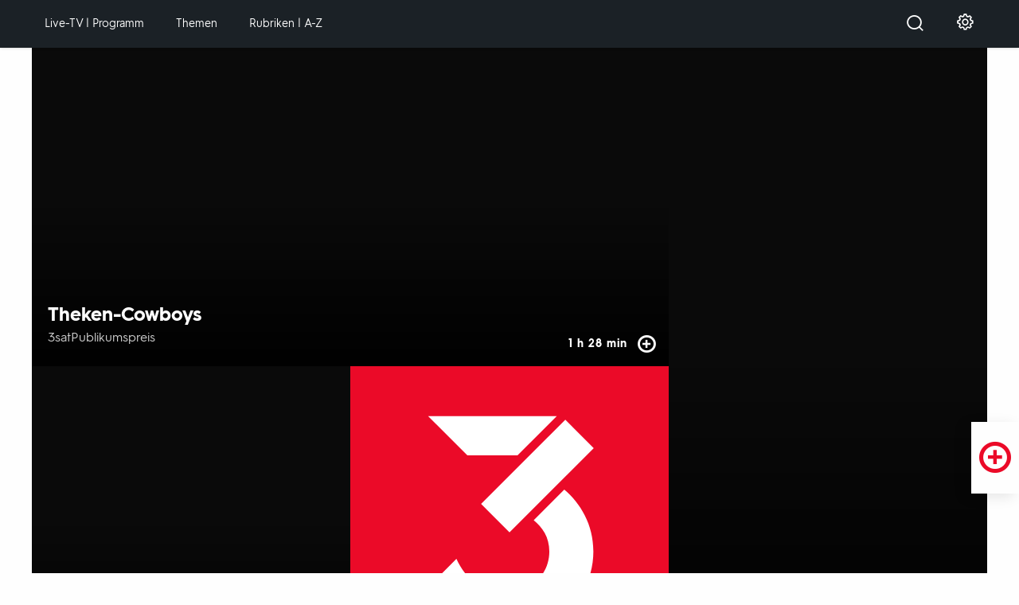

--- FILE ---
content_type: text/html;charset=UTF-8
request_url: https://www.3sat.de/?source=/scobel/194679/index.html
body_size: 78635
content:

<!DOCTYPE html>
<!--[if lt IE 9]> <html class="lt-ie9" lang="de" xml:lang="de"> <![endif]-->
<!--[if gte IE 9]><!--> <html lang="de" xml:lang="de"> <!--<![endif]-->
    <head>
                        

        

<meta charset="utf-8"/>
<meta http-equiv="X-UA-Compatible" content="IE=Edge"/>

<title>
Startseite - 3sat-Mediathek</title>

<meta name="application-name" content="Startseite - 3sat-Mediathek" />

<base href="https://www.3sat.de">
<meta name="description" content="Videos und Livestreams in der 3satMediathek anschauen! Entdecken Sie Dokumentationen, Magazine aus Kultur, Wissenschaft, Gesellschaft und vieles mehr!"/>
<meta name="zdf:publicationDate" content="2025-12-03T11:16:40.260+01:00"/>
<meta name="zdf:modificationDate" content="2025-12-03T11:16:40.260+01:00"/>
<link rel="canonical" href="https://www.3sat.de/"/>
<meta name="smartbanner-ios-app" content="687276377">
<meta name="smartbanner-android-app" content="com.mediathek_3sat.android">
<meta property="fb:pages" content="210919986041"/>
<link rel="search" href="/opensearchdescription.xml" type="application/opensearchdescription+xml" title="3sat.de"/>
                

<!-- TWITTER TAGS -->
    <meta name="twitter:card" content="summary_large_image" />
<meta name="twitter:url" content="https://www.3sat.de/uri/f74774df-fa34-4521-9437-11a96f8aae7c" />

    <meta name="twitter:title" content="3satMediathek" />
    <meta name="twitter:description" content="Videos und Livestreams in der 3satMediathek anschauen! Entdecken Sie Dokumentationen, Magazine aus Kultur, Wissenschaft, Gesellschaft und vieles mehr!" />

<meta name="twitter:image" content="https://www.3sat.de/assets/3sat-logo-rot-100~768x432?cb=1555071383435" />
<!-- FACEBOOK TAGS -->
    <meta property="og:url" content="https://www.3sat.de/uri/f74774df-fa34-4521-9437-11a96f8aae7c" />
    <meta property="og:type" content="video" />

    <meta property="og:title" content="3satMediathek" />
    <meta property="og:description" content="Videos und Livestreams in der 3satMediathek anschauen! Entdecken Sie Dokumentationen, Magazine aus Kultur, Wissenschaft, Gesellschaft und vieles mehr!" />

<meta property="og:image" content="https://www.3sat.de/assets/3sat-logo-rot-100~768x432?cb=1555071383435" />
                
<meta name="apple-mobile-web-app-capable" content="yes"/>
<meta name="format-detection" content="telephone=no"/>
<meta name="viewport" content="width=device-width, initial-scale=1"/>

<style>
    @font-face {
        font-family: '3satHurme';
        src: url('/static/0.114.181/fonts/3satHurme-Regular.woff') format('woff'),
        url('/static/0.114.181/fonts/3satHurme-Regular.ttf')  format('truetype');
        font-weight: 400;
        font-style: normal;
    }

    @font-face {
        font-family: '3satHurme';
        src: url('/static/0.114.181/fonts/3satHurme-SemiBold.woff') format('woff'),
        url('/static/0.114.181/fonts/3satHurme-SemiBold.ttf')  format('truetype');
        font-weight: 500;
        font-style: normal;
    }

    @font-face {
        font-family: '3satHurme';
        src: url('/static/0.114.181/fonts/3satHurme-Bold.woff') format('woff'),
        url('/static/0.114.181/fonts/3satHurme-Bold.ttf')  format('truetype');
        font-weight: 700;
        font-style: normal;
    }

    @font-face {
        font-family: '3satHurme';
        src: url('/static/0.114.181/fonts/3satHurme-Black.woff') format('woff'),
        url('/static/0.114.181/fonts/3satHurme-Black.ttf')  format('truetype');
        font-weight: 900;
        font-style: normal;
    }

    @font-face {
        font-family: "Zdf-News";
        src: url("/static/0.114.181/fonts/zdfnewsscreen-regular-webfont.woff") format("woff"),
        url("/static/0.114.181/fonts/zdfnewsscreen-regular-webfont.ttf") format("truetype");
        font-weight: 400;
        font-style: normal;
    }

    @font-face {
        font-family: "dreisat-icons";
        src: url("/static/0.114.181/fonts/dreisat-icons.woff?fch94r") format("woff"),
        url("/static/0.114.181/fonts/dreisat-icons.ttf?fch94r") format("truetype");
        font-weight: normal;
        font-style: normal;
    }
</style>
<script>
    /** IMPORTANT CONFIGURATION! */
    window.zdfsite = {
        jsPath: '/static/0.114.181/js/',
        isUserPage: false,
        appId: 'exozet-zdf-pd-0.114.181',
        build: '0.114.181',
        docId: '3sat-startseite-100',
        externalId: 'SCMS_f74774df-fa34-4521-9437-11a96f8aae7c',
        contentType: '',
        apiToken: '22918a9c7a733c027addbcc7d065d4349d375825',
        rootNode: '/zdf',
        isTiviApp: false,
        isDreiSatApp: false,
        isIOS: false,
        isHeuteApp: false,
        searchPath: '/suche',
        excludeFromLastViewed: true,
                recommendationRetrievalUrl: '/broker/recommendations',
        apiService: 'https://api.3sat.de',
        identityService: 'https://api.3sat.de/identity',
        myZdfUrl: 'https://www.3sat.de/mein-zdf',
        androidPlayerUrl: 'https://www.3sat.de/ajax/android-player',
        myZdfDaysInFuture: 7,
        myZdfDaysInPast: 7,
        typeAheadTimeout: 2000,
        player: {
            css: 'https://ngp.3sat.de/latest-v3/skins/3sat/zdf-player.css',
            js: 'https://ngp.3sat.de/latest-v3/skins/3sat/zdf-player.js',
                            isVideoPage:false,
                    },
        tags: {
            at: "\/\/www.3sat.de\/atinternet\/smarttag.js",
        },
                tracking: {"szmng":{"st":"3sat","sv":"ke","co":"page-home\/3sat-Mediathek_Startseite\/f74774df-fa34-4521-9437-11a96f8aae7c","cp":"3satMediathek_Startseite"},"atInternet":{"customVars":{"site":{"chapter3":"f74774df-fa34-4521-9437-11a96f8aae7c","chapter2":"page-home","id":"3sat-startseite-100"}},"page":{"chapter3":"f74774df-fa34-4521-9437-11a96f8aae7c","chapter2":"page-home","chapter1":"3sat-Mediathek_Startseite","name":"3sat-Mediathek_Startseite","customObject":{"broadcast":"ZDF","chapter4":"","domain":"3sat","chapter1":"3sat-Mediathek_Startseite","id":"3sat-startseite-100","level1":"3sat","level2":"3sat-Mediathek_Startseite","inhaltsTyp":"page-home"},"level1":"3sat","level2":"1"},"event":{"chapter1":"3sat-Mediathek_Startseite","customObject":{"broadcast":"ZDF","domain":"3sat","chapter1":"3sat-Mediathek_Startseite","id":"3sat-startseite-100","level1":"3sat","level2":"3sat-Mediathek_Startseite","inhaltsTyp":"page-home"},"level1":"3sat","level2":"1"}},"zdf":{"templates-v2":{"play":"\/\/tracking.3sat.de\/event?eventType=play&trackingId={trackingId}&appId={appId}&currentPosition={currentPosition}&duration={duration}{&abGroup,abName,playbackProgress,videoAssetId,userAge,userGender,loggedIn,subprofile,channelId}&assetId=SCMS_f74774df-fa34-4521-9437-11a96f8aae7c&pagePath=https%3A%2F%2Fwww.3sat.de%2F3sat-startseite-100.html","view":"\/\/tracking.3sat.de\/event?eventType=view&trackingId={trackingId}&appId={appId}{&searchResultsCount,abGroup,abName,searchParams,userAge,userGender,loggedIn,subprofile,channelId}&assetId=SCMS_f74774df-fa34-4521-9437-11a96f8aae7c&pagePath=https%3A%2F%2Fwww.3sat.de%2F3sat-startseite-100.html&pageTitle=3sat-Mediathek_Startseite","click":"\/\/tracking.3sat.de\/event?eventType=click&trackingId={trackingId}&appId={appId}&clickedClusterPosition={clickedClusterPosition}&clickedTeaserPosition={clickedTeaserPosition}{&searchParams,abGroup,abName,recoEngine,element,recoId,userAge,userGender,loggedIn,subprofile,channelId,targetChannelId,nodeId,configuration}&assetId={assetId}&targetAssetId={targetAssetId}&pagePath=https%3A%2F%2Fwww.3sat.de%2F3sat-startseite-100.html","pause":"\/\/tracking.3sat.de\/event?eventType=pause&trackingId={trackingId}&appId={appId}&currentPosition={currentPosition}&duration={duration}{&abGroup,abName,playbackProgress,videoAssetId,userAge,userGender,loggedIn,subprofile,channelId}&assetId=SCMS_f74774df-fa34-4521-9437-11a96f8aae7c&pagePath=https%3A%2F%2Fwww.3sat.de%2F3sat-startseite-100.html"},"config-v2":{"playerTrackingRateInSeconds":10}}},
        
                        atPageTrackData: {
            pageData: {"chapter3":"f74774df-fa34-4521-9437-11a96f8aae7c","chapter2":"page-home","chapter1":"3sat-Mediathek_Startseite","name":"3sat-Mediathek_Startseite","customObject":{"broadcast":"ZDF","chapter4":"","domain":"3sat","chapter1":"3sat-Mediathek_Startseite","id":"3sat-startseite-100","level1":"3sat","level2":"3sat-Mediathek_Startseite","inhaltsTyp":"page-home"},"level1":"3sat","level2":"1"},
            customVars: {"site":{"chapter3":"f74774df-fa34-4521-9437-11a96f8aae7c","chapter2":"page-home","id":"3sat-startseite-100"}},
            searchKeyword: null        },
        
        pageIsAtInternetTrackingDisabledOnPageLoad: false,
        debugTeaserElementScore: false,
        plusButton: {
            translations: {
                subscribe: 'Abonnieren',
                endSubscription: 'nicht mehr abonnieren',
                addFavorite: 'Merken',
                removeFavorite: 'nicht mehr merken',
                share: 'Teilen',
                mailSubject: 'ZDFmediathek',
                recommend: 'Empfehlen',
                like: 'Bewerten',
                dislike: 'nicht mehr bewerten',
                embed: 'Embed-Code kopieren'
            }
        },
        profile: 'http://zdf.de/rels/content/page-home-portal-delivery',
        abTestingConfiguration: null,
        disableZdfTracking: true,
    };
</script>




<script>
    window.zdfsite.consentManagementSettings = {
        otDefaultConsentGroups: 'erforderlich,erfolgsmessung',
        otWhitelistConsentGroups: '',
        otAutoBlocking: false,
        otBlockCookieScriptURL: 'https://cmp.3sat.de/3sat/consent/91c903ef-e321-46b3-b258-763bd873cc4f/OtAutoBlock.js',
        otSDKScriptURL: 'https://cmp.3sat.de/3sat/scripttemplates/otSDKStub.js',
        otCMPDomainID: '91c903ef-e321-46b3-b258-763bd873cc4f',
        isWhitelistedPage: false,
        zdfCMPScriptURL: 'https://cmp2.3sat.de/zdfCMP.js',
    };
</script>
<script>
    !function(a){"use strict";var u=a.document,d=a.requestAnimationFrame||setTimeout,o=a.zdfsite,e=u.documentElement,t=navigator.userAgent;o.isIOS=/iPad|iPhone|iPod/.test(navigator.userAgent)&&!a.MSStream,-1<t.indexOf("3Sat-App/")&&(o.isDreiSatApp=!0);try{localStorage=a.localStorage;var n,r="stage-animation-shown",i=localStorage.getItem(r),s=new Date,l=!0;(l=i&&-1===a.location.href.indexOf("preview")&&new Date(i).getTime()+144e5>s.getTime()?!1:l)?localStorage.setItem(r,s.toISOString()):((n=u.querySelector("html")).classList.add("no-animation"),n.classList.add("is-slim"))}catch(e){}var c,f,p,m=function(e,t,n,a,o){var r,i=u.createElement("script");for(r in o)i.setAttribute(r,o[r]);return n&&i.addEventListener("load",n),i.addEventListener("error",a=a||function(){}),i.src=e,i.async=!t,u.head.appendChild(i),i},g=function(){var c;try{c=u.createElement("link").relList.supports("preload")}catch(e){}return function(e,n,a){function t(){d(function(){c&&(s.rel="stylesheet",i=setInterval(o,19)),setTimeout(o)}),s.removeEventListener("load",t)}function o(){for(var e=s.href,t=l.length;t--;)if(l[t].href==e){d(function(){s.media=n,a&&a()}),clearInterval(i);break}}function r(){u.head.appendChild(s)}var i,s=u.createElement("link"),l=u.styleSheets;return n=n||"all",c?(s.rel="preload",s.as="style",s.media=n):(i=setInterval(o,19),s.rel="stylesheet",s.media="x"),s.addEventListener("load",t),s.href=e,c||!u.msElementsFromPoint||u.body?r():d(r),s}}(),y=function(){var n=[],a={isDone:!1,then:void 0,_res:void 0};return a._res=function(){var t;n&&(t=[],n.forEach(function(e){t.push(e)}),a.isDone=!0,setTimeout(function(){n=null,t.forEach(function(e){e()})}))},a.then=function(e){a.isDone?setTimeout(e):n.push(e)},a},h=(c=y(),f=y(),p=!1,o.playerReady=y(),function(){return p||(p=!0,g(o.player.css,"",function(){c._res(),f.isDone&&o.playerReady._res()}),m(o.player.js,!1,function(){function e(){a.zdfplayer&&"undefined"!=typeof zdfplayer&&(f._res(),c.isDone&&o.playerReady._res(),clearInterval(t))}var t=setInterval(e,9);e()},null,{"data-ot-ignore":""}),o.playerReady.then(function(){zdfplayer.applyBehaviour(u)})),o.playerReady}),t=(o.loadPlayer=h,o.userReady=y(),o.componentsReady=y(),u.fonts&&u.fonts.forEach&&u.fonts.forEach(function(e){e.load&&e.load()}),o.consentManagementSettings.otAutoBlocking,o.consentManagementSettings.otBlockCookieScriptURL,o.consentManagementSettings.otSDKScriptURL,o.consentManagementSettings.otCMPDomainID,o.consentManagementSettings.isWhitelistedPage),i=o.consentManagementSettings.zdfCMPScriptURL;function v(e,t){setTimeout(function(){m(e,!0,null,null,{"data-ot-ignore":""})},t)}function S(){for(var n in"scrollBehavior"in u.documentElement.style&&Object.assign&&e.closest&&String.prototype.includes&&a.cancelAnimationFrame&&Array.from&&Array.prototype.find&&a.HTMLPictureElement||m(o.jsPath+"generated/_app-polyfills.pkg.js",!0,null,null,{"data-ot-ignore":""}),v(o.jsPath+"generated/_crucial-behavior.pkg.js"),v(o.jsPath+"generated/_app-behavior.pkg.js",9),o.player.isVideoPage&&setTimeout(function(){h()},11),o.tags)o.tags[n],!function(e,t){o.tags[n]=t,setTimeout(function(){m(e,!1,t._res,null,{type:"text/javascript",class:"optanon-category-C0002"})},19)}(o.tags[n],y())}t?S():m(i,!0,function(){S()},function(){a.zdfsite.cmpError="OT_ERRORS_BLOCKED",S()},{type:"text/javascript",charset:"UTF-8"})}(window);</script>

<!--[if ! lte IE 9]><!-->
<link href="/static/0.114.181/css/styles.css" rel="stylesheet" data-contrast-styles="/static/0.114.181/css/styles-high-contrast.css" />
<!--<![endif]-->
            <link rel="apple-touch-icon" sizes="180x180" href="/static/0.114.181/img/appicons/apple-touch-icon.png">

<link rel="icon" type="image/png" sizes="32x32" href="/static/0.114.181/img/appicons/favicon-32x32.png">
<link rel="icon" type="image/png" sizes="16x16" href="/static/0.114.181/img/appicons/favicon-16x16.png">

<link rel="manifest" href="/static/0.114.181/img/appicons/site.webmanifest">
<link rel="mask-icon" href="/static/0.114.181/img/appicons/safari-pinned-tab.svg" color="#eb0a28">

<meta name="msapplication-TileColor" content="#ffffff">
<meta name="theme-color" content="#ffffff">

<!-- SmartBanner icons -->
<meta name="smartbanner-icon-3sat" content="/static/0.114.181/img/appicons/smartbanner-icon.png" />                            <script type="application/ld+json">
    {
        "@context": "http://schema.org",
        "@type": "Organization",
        "name": "3sat",
        "legalName": "3sat / Satellitenfernsehen des deutschen Sprachraums",
        "url": "https://www.3sat.de",
        "logo": "https://www.3sat.de/static/img/logos/logo.svg",
        "address" : {
            "@type": "PostalAddress",
            "addressLocality": "Mainz, Deutschland",
            "postalCode": "55127",
            "streetAddress": "ZDF-Straße 1"
        },
        "email": "info@zdf.de",
        "faxNumber": "+49 (0) 6131-70-16806",
        "contactPoint":
        {
            "@type": "ContactPoint",
            "telephone": " +49 (0) 6131-70-0",
            "contactType": "customer service"
        },
        "sameAs": [
            "http://www.facebook.com/3sat.de",
            "https://twitter.com/3sat/",
            "https://www.instagram.com/3sat/"
        ]
    }
</script>
<script type="application/ld+json">
    {
        "@context": "http://schema.org/",
        "@type": "WebSite",
        "name": "3sat",
        "url": "https://www.3sat.de",
        "potentialAction":
        {
            "@type": "SearchAction",
            "target": "https://www.3sat.de/suche?q={search_term_string}",
            "query-input": "required name=search_term_string"
        }
    }
</script>                        <script type="application/ld+json">
{
    "@context": "http://schema.org/",
    "@type": "WebPage",
    "name": "Startseite",
    "description": "Videos und Livestreams in der 3satMediathek anschauen! Entdecken Sie Dokumentationen, Magazine aus Kultur, Wissenschaft, Gesellschaft und vieles mehr!",
    "thumbnailUrl":
                    "https://www.3sat.de/static/img/logos/logo.svg"
            ,
            "url":
                    "https://www.3sat.de"
            ,
    "publisher": {
        "@type": "Organization",
        "name": "3sat",
        "logo": {
            "@type": "ImageObject",
            "url":
                                    "https://www.3sat.de/static/img/logos/logo.svg"
                        }    }
}
</script>            </head>
    <body class="
         is-home js-rb-live                                            " data-module="stage-animation">
        <script> /* block CSS */ </script>
        <ul id="skiplinks">
                        <li><a class="skip js-rb-click js-track-click" href="/#skip-main" data-scrollto="">Zum Hauptinhalt springen</a></li>
            <li><a class="skip js-rb-click" data-module="panelbutton" aria-controls="js-search-bar" href="#top-search-input">Zur Suche springen</a></li>
        </ul>

        

<header class="o--header js-rb-live js-tracking-module" data-module="tracking-module">
    <div class="header-navigation-bar" data-topbar data-options="mobile_show_parent_link:false; custom_back_text:true">
        <div class="js-rb-live b-offcanvas" data-module="js-offcanvas">
            <div class="title-area">
            </div>
            <h2 class="visuallyhidden">Hauptnavigation</h2>

            <div class="grid-x align-middle small-up-3 hide-for-large">
                <div class="cell">
                    <button type="button" class="menu-btn icon-button js-offcanvas-btn" data-closed-title="Menü öffnen"
                            data-open-title="Menü schließen" title="Menü öffnen" aria-label="Menü">
                        <span class="icon-menu"></span>
                    </button>
                </div>
                <div class="cell text-center">
                    <a class="name js-track-click " href="/" title="3sat - zur Startseite"
                           data-track='{"type":"navigation","action":"Click_Hauptnavi","element":"Logo_{title}"}'
>
                        <span class="visuallyhidden">3SAT</span>
                        <img class="logo" src="[data-uri]" alt="3SAT">
                    </a>
                </div>
                <div class="cell text-right">
                    
<button class="c--search-trigger link js-rb-click js-track-click js-search-trigger"
    data-module="js-panelbutton"
    aria-expanded="false"
    aria-label="Suche öffnen"
    aria-controls="js-search-bar"
        data-track='{"action":"Suche_Eingabefenster","trackView":true,"element":"Suche","actionDetail":"{aria-expanded?Schliessen:Oeffnen}"}'
>
        <span class="icon-search" title="Suche öffnen" aria-hidden="false"></span>
        <span class="icon-cancel" title="Suche schließen" aria-hidden="false"></span>
</button>                </div>
            </div>
            <nav id="skip-nav" class="header-navigation-bar-section grid-container js-offcanvas-panel">
                <div class="grid-x align-middle">
                    <div class="cell large-5">
                        
<ul class="left-nav">
    <li class="menu-item hide-for-large">
        <a class="link js-rb-autofocus" href="/" title="Startseite">
            <span class="icon-home hide-for-large"></span>
            <span class="link-text">Startseite</span>
        </a>
    </li>
                                                    <li class="menu-item">
    <a class="link js-track-click "
       href="/programm"
       title="Zum Menü Live-TV | Programm"
       lang="en"           data-track='{"action":"Click_Hauptnavi","type":"navigation","element":"Rubrik_{data-title}","actionDetail":"Linkziel:programm-100"}'
       data-title="Live-TV | Programm">
        <span class="icon-monitor hide-for-large"></span>
        <span class="link-text">Live-TV | Programm</span>
    </a>
</li>
                                                            <li class="menu-item">
    <a class="link js-track-click "
       href="/themen"
       title="Zum Menü Themen"
                  data-track='{"action":"Click_Hauptnavi","type":"navigation","element":"Rubrik_{data-title}","actionDetail":"Linkziel:themen-100"}'
       data-title="Themen">
        <span class="icon-icon-topic hide-for-large"></span>
        <span class="link-text">Themen</span>
    </a>
</li>
                                    <li class="menu-item is-dropdown js-dropdown js-rb-live" data-module="js-dropdown">
    <button
        class="link js-dropdown-btn "
        title="Zum Untermenü Rubriken | A-Z">
        <span class="icon-categories hide-for-large"></span>
        <span class="link-text">Rubriken | A-Z</span>
        <span class="icon-chevron-right-light hide-for-large"></span>
    </button>
    <div class="dropdown js-dropdown-panel">
        <div class="grid-container">
            <button
                class="nav-back icon-chevron-left-light hide-for-large js-dropdown-panel-close"
                aria-label="zurück zum Hauptmenü" title="zurück zum Hauptmenü"></button>
            <ul class="dropdown-list grid-x">
                        <li class="dropdown-block cell large-6">
        <ul class="grid-x large-up-2">
                                                                    <li class="dropdown-item cell  ">
        <a class="dropdown-link js-rb-click js-track-click"
           href="/kultur"
           title="Kultur"
               data-track='{"action":"Click_Hauptnavi","type":"navigation","element":"Rubrik_{data-title}","actionDetail":"Linkziel:kultur-100"}'
           data-title="Kultur">
                        <span class="link-text">Kultur</span>
        </a>
    </li>
                                                                    <li class="dropdown-item cell  ">
        <a class="dropdown-link js-rb-click js-track-click"
           href="/wissen"
           title="Wissenschaft"
               data-track='{"action":"Click_Hauptnavi","type":"navigation","element":"Rubrik_{data-title}","actionDetail":"Linkziel:wissen-100"}'
           data-title="Wissenschaft">
                        <span class="link-text">Wissenschaft</span>
        </a>
    </li>
                                                                    <li class="dropdown-item cell  ">
        <a class="dropdown-link js-rb-click js-track-click"
           href="/gesellschaft"
           title="Gesellschaft"
               data-track='{"action":"Click_Hauptnavi","type":"navigation","element":"Rubrik_{data-title}","actionDetail":"Linkziel:gesellschaft-102"}'
           data-title="Gesellschaft">
                        <span class="link-text">Gesellschaft</span>
        </a>
    </li>
                                                                    <li class="dropdown-item cell  ">
        <a class="dropdown-link js-rb-click js-track-click"
           href="/film"
           title="Film"
               data-track='{"action":"Click_Hauptnavi","type":"navigation","element":"Rubrik_{data-title}","actionDetail":"Linkziel:film-100"}'
           data-title="Film">
                        <span class="link-text">Film</span>
        </a>
    </li>
                                                                    <li class="dropdown-item cell  ">
        <a class="dropdown-link js-rb-click js-track-click"
           href="/dokumentation"
           title="Dokumentation"
               data-track='{"action":"Click_Hauptnavi","type":"navigation","element":"Rubrik_{data-title}","actionDetail":"Linkziel:dokumentation-100"}'
           data-title="Dokumentation">
                        <span class="link-text">Dokumentation</span>
        </a>
    </li>
                                                                    <li class="dropdown-item cell  ">
        <a class="dropdown-link js-rb-click js-track-click"
           href="/kabarett"
           title="Kabarett &amp; Comedy"
               data-track='{"action":"Click_Hauptnavi","type":"navigation","element":"Rubrik_{data-title}","actionDetail":"Linkziel:kabarett-100"}'
           data-title="Kabarett &amp; Comedy">
                        <span class="link-text">Kabarett &amp; Comedy</span>
        </a>
    </li>
                    </ul>
    </li>
                        <li class="dropdown-block cell large-6">
        <ul class="">
                                                                    <li class="dropdown-item cell  ">
        <a class="dropdown-link js-rb-click js-track-click"
           href="/barrierefreiheit"
           title="Barrierefrei"
               data-track='{"action":"Click_Hauptnavi","type":"navigation","element":"Rubrik_{data-title}","actionDetail":"Linkziel:barrierefreiheit-100"}'
           data-title="Barrierefrei">
                        <span class="link-text">Barrierefrei</span>
        </a>
    </li>
                                                                    <li class="dropdown-item cell  ">
        <a class="dropdown-link js-rb-click js-track-click"
           href="/sendungen-a-z"
           title="Sendungen A-Z"
               data-track='{"action":"Click_Hauptnavi","type":"navigation","element":"Rubrik_{data-title}","actionDetail":"Linkziel:sendungen-100"}'
           data-title="Sendungen A-Z">
                        <span class="link-text">Sendungen A-Z</span>
        </a>
    </li>
                    </ul>
    </li>
            </ul>
        </div>
    </div>
</li>
            </ul>



                    </div>
                    <a class="name cell small-2 text-center show-for-large js-track-click " href="/"
                       title="3sat - zur Startseite"
                           data-track='{"type":"navigation","action":"Click_Hauptnavi","element":"Logo_{title}"}'
>
                        <img class="logo" src="[data-uri]" alt="3SAT">
                    </a>
                    <div class="cell small-12 medium-12 large-5 text-right">
                        
<ul class="right-nav">
                        <li class="menu-item show-for-large">
                
<button class="c--search-trigger link js-rb-click js-track-click js-search-trigger"
    data-module="js-panelbutton"
    aria-expanded="false"
    aria-label="Suche öffnen"
    aria-controls="js-search-bar"
        data-track='{"trackView":true,"action":"Suche_Eingabefenster","actionDetail":"{aria-expanded?Schliessen:Oeffnen}","element":"Suche"}'
>
        <span class="icon-search" title="Suche öffnen" aria-hidden="false"></span>
        <span class="icon-cancel" title="Suche schließen" aria-hidden="false"></span>
</button>            </li>
                                            <li class="menu-item">
        <a class="link"
           href="/einstellungen"
           title="Einstellungen"
                data-track='{"type":"navigation","action":"Click_Hauptnavi","element":"Rubrik_Einstellungen"}'
>
            <span class="icon-settings"></span>
            <span class="hide-for-large">Einstellungen</span>
        </a>
    </li>
            </ul>

                    </div>
                </div>
            </nav>
        </div>
    </div>
    
<div id="js-search-bar" class="o--search-bar " data-module="searchbar" aria-hidden=true role="search">
    <div class="grid-container">
        <form action="/suche" method="get" role="search">
            <div class="search-bar-row">
                <div class="search-form-input">
                    <label for="top-search-input" class="visuallyhidden">Suchbegriff</label>
                    <div class="search-clearinput js-search-bar-component" data-module="js-clearsearch">
                        <div class="grid-x align-middle">
                            <div class="cell small-8">
                                                                <input id="top-search-input"
                                       class="search-input js-clearsearch-input js-rb-autofocus js-search-bar-component"
                                        name="q" type="text" data-module="typeahead"
                                       data-typeahead-url="https://api.3sat.de/search/typeahead?context=user&amp;q=" value=""
                                       placeholder="Suchbegriff eingeben" aria-required=true>
                            </div>
                            <div class="cell auto text-right">
                                <button class="search-form-button clear js-clearsearch-btn" type="button"
                                        title="Sucheingabe löschen" aria-label="Sucheingabe löschen">
                                    <span class="icon-backspace"></span>
                                </button>
                                <button data-search-paths="" data-show-two-click-verification=""
                                        class="search-form-button submit" type="submit"
                                        title="Suchen"
                                            data-track='{"action":"Suche","eventType":"click","element":"Suche"}'
>
                                    <span class="icon-search"></span>
                                </button>
                            </div>
                        </div>
                    </div>
                </div>

                <input type="hidden" name="synth" value="true"/>
                <div class="js-search-bar-component grid-x large-up-2" data-module="js-checkboxarray">
                    <input type="hidden" value="" name="attrs" class="js-checkboxarray-api">
                                        <div class="cell hide-for-small-only">
                                            </div>

                    <div class="cell checkbox-wrap align-right">
                                                                                <label class="a--checkbox" for="check-sendungen" title="Suchergebnis auf Ganze Sendungen eingrenzen">
        <input 
            id="check-sendungen"
            class="input js-track-click"
            type="checkbox"
            name="contentTypes"
            value="episode"
            aria-label="Suchergebnis auf Ganze Sendungen eingrenzen"
                             data-track='{"action":"Auswahl","type":"action","element":"Suche_Filter_GanzeSendung","actionDetail":"{checked?aktiviert:deaktiviert}"}'
>
        <span class="check" aria-hidden="true">
            <span class="icon-checkmark-bold"></span>
        </span>
        <abbr class="label" aria-hidden="true">Ganze Sendungen</abbr>
    </label>
                        <ul class="checkbox-list">
                            <li>
                                        <label class="search-checkbox" for="check-ut" title="Suchergebnis auf Untertitel eingrenzen">
        <input
            id="check-ut"
            class="input js-checkboxarray-input js-track-click visuallyhidden"
            type="checkbox"
            value="UT"
            aria-label="Suchergebnis auf Untertitel eingrenzen"
                data-track='{"action":"Auswahl","type":"action","element":"Suche_Filter_{value}","actionDetail":"{checked?aktiviert:deaktiviert}"}'
>
        <div class="focus-highlight"></div>
        <span class="check" aria-hidden="true">
            <span class="icon-checkmark-bold"></span>
        </span>
        <abbr class="tag" aria-hidden="true">UT</abbr>
    </label>
                            </li>
                            <li>
                                        <label class="search-checkbox" for="check-ad" title="Suchergebnis auf Audiodeskription eingrenzen">
        <input
            id="check-ad"
            class="input js-checkboxarray-input js-track-click visuallyhidden"
            type="checkbox"
            value="AD"
            aria-label="Suchergebnis auf Audiodeskription eingrenzen"
                data-track='{"action":"Auswahl","type":"action","element":"Suche_Filter_{value}","actionDetail":"{checked?aktiviert:deaktiviert}"}'
>
        <div class="focus-highlight"></div>
        <span class="check" aria-hidden="true">
            <span class="icon-checkmark-bold"></span>
        </span>
        <abbr class="tag" aria-hidden="true">AD</abbr>
    </label>
                            </li>
                        </ul>
                    </div>
                </div>
            </div>
        </form>
    </div>
</div>

    </header>

        <div class="b-offcanvas-wrap">

            <div class="page">
                <main id="skip-main" class="main" tabindex="-1">
                    <div class="sb-page">
                

    <section class="o--stage-home grid-container js-rb-live" data-module="stage-home">
        <div class="stage-box grid-x">
            <h2 class="visuallyhidden">Hervorgehobene Inhalte</h2>
            <div class="logo-box cell medium-4 hide-for-small-only js-logo">
                <img class="logo js-artdirect" src="/static//img/logos/logo.svg" alt="3Sat"/>
            </div>
                                                                <article class="stage-teaser cell has-label medium-4 js-teaser-one" title="zu 3satPublikumspreis">
        <div class="is-clickarea">
            <div class="inner zoom-image lazyload js-bg-container">
                                    <picture class="artdirect">
                                    <source class="is-desktop is-1-1" data-srcset="https://www.3sat.de/assets/qr-code-publikumspreis-logo-auge-100~1400x1400?cb=1764147639492 1400w 1400h,https://www.3sat.de/assets/qr-code-publikumspreis-logo-auge-100~314x314?cb=1764147639492 314w 314h" data-src="https://www.3sat.de/assets/qr-code-publikumspreis-logo-auge-100~1400x1400?cb=1764147639492" media="(min-width: 1px)"/>
                                                <source class="is-tablet is-1-1" data-srcset="https://www.3sat.de/assets/qr-code-publikumspreis-logo-auge-100~1400x1400?cb=1764147639492 1400w 1400h,https://www.3sat.de/assets/qr-code-publikumspreis-logo-auge-100~314x314?cb=1764147639492 314w 314h" data-src="https://www.3sat.de/assets/qr-code-publikumspreis-logo-auge-100~1400x1400?cb=1764147639492" media="(min-width: 1px)"/>
                                                <source class="is-mobile is-16-9" data-srcset="https://www.3sat.de/assets/qr-code-publikumspreis-logo-auge-100~1920x1080?cb=1764147639492 1920w 1080h,https://www.3sat.de/assets/qr-code-publikumspreis-logo-auge-100~1280x720?cb=1764147639492 1280w 720h,https://www.3sat.de/assets/qr-code-publikumspreis-logo-auge-100~384x216?cb=1764147639492 384w 216h,https://www.3sat.de/assets/qr-code-publikumspreis-logo-auge-100~2400x1350?cb=1764147639492 2400w 1350h,https://www.3sat.de/assets/qr-code-publikumspreis-logo-auge-100~768x432?cb=1764147639492 768w 432h" data-src="https://www.3sat.de/assets/qr-code-publikumspreis-logo-auge-100~1920x1080?cb=1764147639492" media="(min-width: 1px)"/>
                                <img class="js-artdirect"
             data-src="https://www.3sat.de/assets/qr-code-publikumspreis-logo-auge-100~1400x1400?cb=1764147639492"                src="[data-uri]"                data-sizes="auto"                alt="QR-Code"        >
        </picture>
            </div>
            <div class="teaser-box">
                        <a class="is-clickarea-action clickarea-link js-track-click"
        href="/film/3sat-publikumspreis/publikumspreis-televisionale-abstimmung-100.html"
        title="3satPublikumspreis"
                                    data-track='{"action":"Click","element":"Buehne_Teaser","actionDetail":"Stageteaser|Size:{viewSize()}|Pos:1|Teaser:3satPublikumspreis|Linkziel:publikumspreis-televisionale-abstimmung-100|Animation:{parentClass(.is-home, is-slim, after, before)}"}'
>
    
        
            
        <h3  class="a--headline small-3 medium-5 large-3   "><span class="is-lowercase">3sat</span>Publikumspreis</h3>
    </a>
                <p class="teaser-text show-for-large">Abstimmen und gewinnen - Wählen Sie Ihren Favoriten!</p>
            </div>
        </div>
                                                    <button class="c--playlist-toggle js-rb-live js-track-click"
            data-playlist-toggle-external-id="SCMS_2db0ded9-fe2e-4b6f-8d32-924cdef78250"
            data-playlist-toggle-end-date="2025-12-07T23:59:00.000+01:00"
            data-playlist-toggle-title="3satPublikumspreis"
            data-playlist-toggle-label-add="Zur Merkliste hinzufügen"
            data-playlist-toggle-label-remove="Aus Merkliste löschen"
            data-module="playlist-toggle"
            title="Zur Merkliste hinzufügen"
                data-track='{"action":"Click","actionDetail":"Stageteaser|Size:{viewSize()}|Pos:1|Teaser:3satPublikumspreis|Linkziel:publikumspreis-televisionale-abstimmung-100|Animation:{parentClass(.is-home, is-slim, after, before)}|Merken:{elemClass(m-checked, beendet, gemerkt)}","element":"Merklisten-Icon"}'
    >
            <div class="a--labeled-icon-opaque is-not-selected has-no-bg">
        <span class="label">1 min</span>
                    <span class="icon-playlist-add"></span>
            </div>
            <div class="a--labeled-icon-opaque is-selected has-no-bg">
        <span class="label">1 min</span>
                    <span class="icon-playlist-added"></span>
            </div>
    </button>
            </article>
                                                                <article class="stage-teaser cell has-label medium-8 js-teaser-two" title="zu Theken-Cowboys">
        <div class="is-clickarea">
            <div class="inner zoom-image lazyload js-bg-container">
                                    <picture class="artdirect">
                                    <source class="is-desktop is-16-9" data-srcset="https://www.3sat.de/assets/theken-cowboys-100~384x216?cb=1760456781681 384w 216h,https://www.3sat.de/assets/theken-cowboys-100~2400x1350?cb=1760456781681 2400w 1350h,https://www.3sat.de/assets/theken-cowboys-100~1920x1080?cb=1760456781681 1920w 1080h,https://www.3sat.de/assets/theken-cowboys-100~1280x720?cb=1760456781681 1280w 720h,https://www.3sat.de/assets/theken-cowboys-100~768x432?cb=1760456781681 768w 432h" data-src="https://www.3sat.de/assets/theken-cowboys-100~384x216?cb=1760456781681" media="(min-width: 1px)"/>
                                                <source class="is-tablet is-16-9" data-srcset="https://www.3sat.de/assets/theken-cowboys-100~384x216?cb=1760456781681 384w 216h,https://www.3sat.de/assets/theken-cowboys-100~2400x1350?cb=1760456781681 2400w 1350h,https://www.3sat.de/assets/theken-cowboys-100~1920x1080?cb=1760456781681 1920w 1080h,https://www.3sat.de/assets/theken-cowboys-100~1280x720?cb=1760456781681 1280w 720h,https://www.3sat.de/assets/theken-cowboys-100~768x432?cb=1760456781681 768w 432h" data-src="https://www.3sat.de/assets/theken-cowboys-100~384x216?cb=1760456781681" media="(min-width: 1px)"/>
                                                <source class="is-mobile is-16-9" data-srcset="https://www.3sat.de/assets/theken-cowboys-100~384x216?cb=1760456781681 384w 216h,https://www.3sat.de/assets/theken-cowboys-100~2400x1350?cb=1760456781681 2400w 1350h,https://www.3sat.de/assets/theken-cowboys-100~1920x1080?cb=1760456781681 1920w 1080h,https://www.3sat.de/assets/theken-cowboys-100~1280x720?cb=1760456781681 1280w 720h,https://www.3sat.de/assets/theken-cowboys-100~768x432?cb=1760456781681 768w 432h" data-src="https://www.3sat.de/assets/theken-cowboys-100~384x216?cb=1760456781681" media="(min-width: 1px)"/>
                                <img class="js-artdirect"
             data-src="https://www.3sat.de/assets/theken-cowboys-100~384x216?cb=1760456781681"                src="[data-uri]"                data-sizes="auto"                alt="Drei Männer an einer Kiosktheke."        >
        </picture>
            </div>
            <div class="teaser-box">
                        <a class="is-clickarea-action clickarea-link js-track-click"
        href="/film/3sat-publikumspreis/theken-cowboys-104.html"
        title="Theken-Cowboys"
                                    data-track='{"action":"Click","element":"Buehne_Teaser","actionDetail":"Stageteaser|Size:{viewSize()}|Pos:2|Teaser:Theken-Cowboys|Linkziel:theken-cowboys-104|Animation:{parentClass(.is-home, is-slim, after, before)}"}'
>
    
        
            
        <h3  class="a--headline small-3 medium-5 large-3   ">Theken-Cowboys</h3>
    </a>
                <p class="teaser-text show-for-large">3satPublikumspreis</p>
            </div>
        </div>
                                                    <button class="c--playlist-toggle js-rb-live js-track-click"
            data-playlist-toggle-external-id="SCMS_153ca91d-ea9c-49ac-9cb9-81afee330c18"
            data-playlist-toggle-end-date="2025-12-08T23:59:00.000+01:00"
            data-playlist-toggle-title="Theken-Cowboys"
            data-playlist-toggle-label-add="Zur Merkliste hinzufügen"
            data-playlist-toggle-label-remove="Aus Merkliste löschen"
            data-module="playlist-toggle"
            title="Zur Merkliste hinzufügen"
                data-track='{"action":"Click","actionDetail":"Stageteaser|Size:{viewSize()}|Pos:2|Teaser:Theken-Cowboys|Linkziel:theken-cowboys-104|Animation:{parentClass(.is-home, is-slim, after, before)}|Merken:{elemClass(m-checked, beendet, gemerkt)}","element":"Merklisten-Icon"}'
    >
            <div class="a--labeled-icon-opaque is-not-selected has-no-bg">
        <span class="label">1 h 28 min</span>
                    <span class="icon-playlist-add"></span>
            </div>
            <div class="a--labeled-icon-opaque is-selected has-no-bg">
        <span class="label">1 h 28 min</span>
                    <span class="icon-playlist-added"></span>
            </div>
    </button>
            </article>
                                                                <article class="stage-teaser cell has-label medium-4 js-teaser-three" title="zu Stammheim - Zeit des Terrors">
        <div class="is-clickarea">
            <div class="inner zoom-image lazyload js-bg-container">
                                    <picture class="artdirect">
                                    <source class="is-desktop is-8-9" data-srcset="https://www.3sat.de/assets/stammheim-zeit-des-terrors-100~640x720?cb=1760456975875 640w 720h,https://www.3sat.de/assets/stammheim-zeit-des-terrors-100~240x270?cb=1760456975875 240w 270h,https://www.3sat.de/assets/stammheim-zeit-des-terrors-100~1152x1296?cb=1760456975875 1152w 1296h" data-src="https://www.3sat.de/assets/stammheim-zeit-des-terrors-100~640x720?cb=1760456975875" media="(min-width: 1px)"/>
                                                <source class="is-tablet is-8-9" data-srcset="https://www.3sat.de/assets/stammheim-zeit-des-terrors-100~640x720?cb=1760456975875 640w 720h,https://www.3sat.de/assets/stammheim-zeit-des-terrors-100~240x270?cb=1760456975875 240w 270h,https://www.3sat.de/assets/stammheim-zeit-des-terrors-100~1152x1296?cb=1760456975875 1152w 1296h" data-src="https://www.3sat.de/assets/stammheim-zeit-des-terrors-100~640x720?cb=1760456975875" media="(min-width: 1px)"/>
                                                <source class="is-mobile is-16-9" data-srcset="https://www.3sat.de/assets/stammheim-zeit-des-terrors-100~384x216?cb=1760456975875 384w 216h,https://www.3sat.de/assets/stammheim-zeit-des-terrors-100~2400x1350?cb=1760456975875 2400w 1350h,https://www.3sat.de/assets/stammheim-zeit-des-terrors-100~1920x1080?cb=1760456975875 1920w 1080h,https://www.3sat.de/assets/stammheim-zeit-des-terrors-100~1280x720?cb=1760456975875 1280w 720h,https://www.3sat.de/assets/stammheim-zeit-des-terrors-100~768x432?cb=1760456975875 768w 432h" data-src="https://www.3sat.de/assets/stammheim-zeit-des-terrors-100~384x216?cb=1760456975875" media="(min-width: 1px)"/>
                                <img class="js-artdirect"
             data-src="https://www.3sat.de/assets/stammheim-zeit-des-terrors-100~640x720?cb=1760456975875"                src="[data-uri]"                data-sizes="auto"                alt="Eine Frau in der Spiegelung einer Glastür. Im Hintergrund eine Zelle."        >
        </picture>
            </div>
            <div class="teaser-box">
                        <a class="is-clickarea-action clickarea-link js-track-click"
        href="/film/3sat-publikumspreis/stammheim-zeit-des-terrors-102.html"
        title="Stammheim - Zeit des Terrors"
                                    data-track='{"action":"Click","element":"Buehne_Teaser","actionDetail":"Stageteaser|Size:{viewSize()}|Pos:3|Teaser:Stammheim_-_Zeit_des_Terrors|Linkziel:stammheim-zeit-des-terrors-102|Animation:{parentClass(.is-home, is-slim, after, before)}"}'
>
    
        
            
        <h3  class="a--headline small-3 medium-5 large-3   ">Stammheim - Zeit des Terrors</h3>
    </a>
                <p class="teaser-text show-for-large">3satPublikumspreis</p>
            </div>
        </div>
                                                    <button class="c--playlist-toggle js-rb-live js-track-click"
            data-playlist-toggle-external-id="SCMS_2a884121-5ab7-4e7f-a65f-721749879812"
            data-playlist-toggle-end-date="2025-12-08T23:59:00.000+01:00"
            data-playlist-toggle-title="Stammheim - Zeit des Terrors"
            data-playlist-toggle-label-add="Zur Merkliste hinzufügen"
            data-playlist-toggle-label-remove="Aus Merkliste löschen"
            data-module="playlist-toggle"
            title="Zur Merkliste hinzufügen"
                data-track='{"action":"Click","actionDetail":"Stageteaser|Size:{viewSize()}|Pos:3|Teaser:Stammheim_-_Zeit_des_Terrors|Linkziel:stammheim-zeit-des-terrors-102|Animation:{parentClass(.is-home, is-slim, after, before)}|Merken:{elemClass(m-checked, beendet, gemerkt)}","element":"Merklisten-Icon"}'
    >
            <div class="a--labeled-icon-opaque is-not-selected has-no-bg">
        <span class="label">1 h 39 min</span>
                    <span class="icon-playlist-add"></span>
            </div>
            <div class="a--labeled-icon-opaque is-selected has-no-bg">
        <span class="label">1 h 39 min</span>
                    <span class="icon-playlist-added"></span>
            </div>
    </button>
            </article>
        </div>
    </section>


    
                                            

    
    
<script type="application/ld+json">
{
    "@context":"http://schema.org",
    "@type":"ItemList",
    "itemListElement":[
            {
            "@type":"ListItem",
            "position": "1",
            "name": "Weit. Die Geschichte von einem Weg um die Welt",
            "url": "https://www.3sat.de/film/dokumentarfilm/weit-die-geschichte-von-einem-weg-um-die-welt-102.html",
        },            {
            "@type":"ListItem",
            "position": "2",
            "name": "Hannah Arendt und die Gefahren der Gegenwart",
            "url": "https://www.3sat.de/kultur/kulturdoku/hannah-arendt-und-die-gefahren-der-gegenwart-100.html",
        },            {
            "@type":"ListItem",
            "position": "3",
            "name": "Der Vierwaldstättersee - Blaues Juwel der Schweiz",
            "url": "https://www.3sat.de/dokumentation/natur/der-vierwaldstaettersee-blaues-juwel-in-der-schweiz-100.html",
        },            {
            "@type":"ListItem",
            "position": "4",
            "name": "Natur - Die Geschichte unseres Planeten",
            "url": "https://www.3sat.de/dokumentation/natur/251215-film-von-yann-arthus-bertrand-natur-die-geschichte-unseres-planeten-dokfilm-102.html",
        },            {
            "@type":"ListItem",
            "position": "5",
            "name": "Stoffwechsel-Update: Was pusht unsere Energie?",
            "url": "https://www.3sat.de/wissen/nano-doku/251120-sendung-doku-uebergewicht-braunes-fett-insulin-gehirn-therapien-stoffwechsel-update-was-pusht-unsere-energie-ndk-100.html",
        },            {
            "@type":"ListItem",
            "position": "6",
            "name": "Jung, militant, national - Die Neuen Rechten",
            "url": "https://www.3sat.de/gesellschaft/politik-und-gesellschaft/jung-militant-national-die-neuen-rechten-102.html",
        },            {
            "@type":"ListItem",
            "position": "7",
            "name": "Leon Löwentraut - Genie oder Einbildung",
            "url": "https://www.3sat.de/kultur/kulturdoku/leon-loewentraut-genie-einbildung-100.html",
        },            {
            "@type":"ListItem",
            "position": "8",
            "name": "Joab Nist: Notes of Berlin",
            "url": "https://www.3sat.de/kabarett/3satfestival/joab-nist-2025-3satfestival-100.html",
        },            {
            "@type":"ListItem",
            "position": "9",
            "name": "Sentimental Value – Ringen um eine bessere Vergangenheit",
            "url": "https://www.3sat.de/film/kinokino/kinokino-vom-25-november-2025-100.html",
        },            {
            "@type":"ListItem",
            "position": "10",
            "name": "Gewalt gegen Frauen",
            "url": "https://www.3sat.de/gesellschaft/sternstunde-philosophie/sternstunde-philosophie-242.html",
        },            {
            "@type":"ListItem",
            "position": "11",
            "name": "Der Verrat des Kaisers - Das Ende der Habsburger",
            "url": "https://www.3sat.de/dokumentation/geschichte/der-verrat-des-kaisers-kaiser-karl-und-das-ende-der-habsburger-100.html",
        },            {
            "@type":"ListItem",
            "position": "12",
            "name": "Beautiful Girl",
            "url": "https://www.3sat.de/film/spielfilm/beautiful-girl-106.html",
        },            {
            "@type":"ListItem",
            "position": "13",
            "name": "Warum fangen wir uns Erkältungsviren ein? ",
            "url": "https://www.3sat.de/wissen/science-dates/251202-science-date-ingolf-baur-im-gespraech-mit-emma-hodcroft-nano-100.html",
        },            {
            "@type":"ListItem",
            "position": "14",
            "name": "Karl - der Mann hinter der Maske",
            "url": "https://www.3sat.de/kultur/kulturdoku/karl-lagerfeld-110.html",
        },            {
            "@type":"ListItem",
            "position": "15",
            "name": "Deichkind live: Ekstase in der Wuhlheide",
            "url": "https://www.3sat.de/kultur/pop-around-the-clock/deichkind-wulheide-berlin-100.html",
        }        ]
}
</script>
        
<article class="o--horizontal-scroller js-cluster">
    <header class="grid-container js-title">
                                
                                
            
        <h2  class="a--headline level-3 headline-color--red is-uppercase ">Besonders sehenswert</h2>
                    <a class="cluster-skip js-rb-click js-track-click" href="/#skip-cluster-0" data-scrollto="">Diese Beitragsliste überspringen</a>
    </header>
    <div class="cluster-content scroll-box  has-separator js-rb-live" data-module="js-scrollbox">
        <div class="tile-box-wrap showmore-wrapper js-scrollbox-list">
                            
    <div class="b-cluster-teaser is-placeholder is-medium lazyload" data-teaser-attributes="{
    &quot;sophoraId&quot;: &quot;weit-die-geschichte-von-einem-weg-um-die-welt-102&quot;,
    &quot;style&quot;: &quot;m2&quot;,
    &quot;moduleId&quot;: &quot;mod-0&quot;,
    &quot;teaserHeadline&quot;: &quot;Weit. Die Geschichte von einem Weg um die Welt&quot;,
    &quot;teasertext&quot;: &quot;2013 brechen Gwendolin und Patrick zu einer Reise um die Welt auf, mit dem Vorsatz, nicht zu fliegen. Voller Erfahrungen kehren sie nach 100.000 Kilometern im Sommer 2016 zur\u00FCck.&quot;,
    &quot;teaserImageId&quot;: &quot;&quot;,
    &quot;clusterTitle&quot;: &quot;Besonders sehenswert&quot;,
    &quot;clusterType&quot;: &quot;Cluster_S&quot;,
    &quot;sourceModuleType&quot;: &quot;cluster-s&quot;
}" data-lazyload-method="merge">
        <div class="loader"></div>
    </div>
                            
    <div class="b-cluster-teaser is-placeholder is-medium lazyload" data-teaser-attributes="{
    &quot;sophoraId&quot;: &quot;hannah-arendt-und-die-gefahren-der-gegenwart-100&quot;,
    &quot;style&quot;: &quot;m2&quot;,
    &quot;moduleId&quot;: &quot;mod-0&quot;,
    &quot;teaserHeadline&quot;: &quot;Hannah Arendt und die Gefahren der Gegenwart&quot;,
    &quot;teasertext&quot;: &quot;Ein Leben im Exil, gepr\u00E4gt von radikalem Denken und politischer Verantwortung \u2013 ein philosophischer Blick auf Macht, Freiheit und die Gefahren der Gegenwart.&quot;,
    &quot;teaserImageId&quot;: &quot;&quot;,
    &quot;clusterTitle&quot;: &quot;Besonders sehenswert&quot;,
    &quot;clusterType&quot;: &quot;Cluster_S&quot;,
    &quot;sourceModuleType&quot;: &quot;cluster-s&quot;
}" data-lazyload-method="merge">
        <div class="loader"></div>
    </div>
                            
    <div class="b-cluster-teaser is-placeholder is-medium lazyload" data-teaser-attributes="{
    &quot;sophoraId&quot;: &quot;der-vierwaldstaettersee-blaues-juwel-in-der-schweiz-100&quot;,
    &quot;style&quot;: &quot;m2&quot;,
    &quot;moduleId&quot;: &quot;mod-0&quot;,
    &quot;teaserHeadline&quot;: &quot;Der Vierwaldst\u00E4ttersee - Blaues Juwel der Schweiz&quot;,
    &quot;teasertext&quot;: &quot;Der Vierwaldst\u00E4ttersee ist der facettenreichste und symboltr\u00E4chtigste See der Schweiz. Seine sieben Arme greifen weit ins Land hinein.&quot;,
    &quot;teaserImageId&quot;: &quot;&quot;,
    &quot;clusterTitle&quot;: &quot;Besonders sehenswert&quot;,
    &quot;clusterType&quot;: &quot;Cluster_S&quot;,
    &quot;sourceModuleType&quot;: &quot;cluster-s&quot;
}" data-lazyload-method="merge">
        <div class="loader"></div>
    </div>
                            
    <div class="b-cluster-teaser is-placeholder is-medium lazyload" data-teaser-attributes="{
    &quot;sophoraId&quot;: &quot;251215-film-von-yann-arthus-bertrand-natur-die-geschichte-unseres-planeten-dokfilm-102&quot;,
    &quot;style&quot;: &quot;m2&quot;,
    &quot;moduleId&quot;: &quot;mod-0&quot;,
    &quot;teaserHeadline&quot;: &quot;Natur - Die Geschichte unseres Planeten&quot;,
    &quot;teasertext&quot;: &quot;Eine Reise durch Zeit und Raum \u2013 vom Anfang des Lebens von vor Milliarden Jahren bis in die entlegensten Winkel unseres Planeten heute. Yann Arthus-Bertrand zeigt die unfassbare Vielfalt.&quot;,
    &quot;teaserImageId&quot;: &quot;&quot;,
    &quot;clusterTitle&quot;: &quot;Besonders sehenswert&quot;,
    &quot;clusterType&quot;: &quot;Cluster_S&quot;,
    &quot;sourceModuleType&quot;: &quot;cluster-s&quot;
}" data-lazyload-method="merge">
        <div class="loader"></div>
    </div>
                            
    <div class="b-cluster-teaser is-placeholder is-medium lazyload" data-teaser-attributes="{
    &quot;sophoraId&quot;: &quot;251120-sendung-doku-uebergewicht-braunes-fett-insulin-gehirn-therapien-stoffwechsel-update-was-pusht-unsere-energie-ndk-100&quot;,
    &quot;style&quot;: &quot;m2&quot;,
    &quot;moduleId&quot;: &quot;mod-0&quot;,
    &quot;teaserHeadline&quot;: &quot;Stoffwechsel-Update: Was pusht unsere Energie?&quot;,
    &quot;teasertext&quot;: &quot;\u00DCberraschende Erkenntnisse aus der Stoffwechselforschung: Warum manche Menschen trotz gesunder Ern\u00E4hrung zunehmen \u2013 und andere scheinbar m\u00FChelos schlank bleiben.&quot;,
    &quot;teaserImageId&quot;: &quot;&quot;,
    &quot;clusterTitle&quot;: &quot;Besonders sehenswert&quot;,
    &quot;clusterType&quot;: &quot;Cluster_S&quot;,
    &quot;sourceModuleType&quot;: &quot;cluster-s&quot;
}" data-lazyload-method="merge">
        <div class="loader"></div>
    </div>
                            
    <div class="b-cluster-teaser is-placeholder is-medium lazyload" data-teaser-attributes="{
    &quot;sophoraId&quot;: &quot;jung-militant-national-die-neuen-rechten-102&quot;,
    &quot;style&quot;: &quot;m2&quot;,
    &quot;moduleId&quot;: &quot;mod-0&quot;,
    &quot;teaserHeadline&quot;: &quot;Jung, militant, national - Die Neuen Rechten&quot;,
    &quot;teasertext&quot;: &quot;TikTok, Telegram, X - Rechtsextreme rekrutieren immer mehr junge Menschen \u00FCber soziale Medien. Der Verfassungsschutz warnt vor einer zunehmend militanten Bewegung.&quot;,
    &quot;teaserImageId&quot;: &quot;&quot;,
    &quot;clusterTitle&quot;: &quot;Besonders sehenswert&quot;,
    &quot;clusterType&quot;: &quot;Cluster_S&quot;,
    &quot;sourceModuleType&quot;: &quot;cluster-s&quot;
}" data-lazyload-method="merge">
        <div class="loader"></div>
    </div>
                            
    <div class="b-cluster-teaser is-placeholder is-medium lazyload" data-teaser-attributes="{
    &quot;sophoraId&quot;: &quot;leon-loewentraut-genie-einbildung-100&quot;,
    &quot;style&quot;: &quot;m2&quot;,
    &quot;moduleId&quot;: &quot;mod-0&quot;,
    &quot;teaserHeadline&quot;: &quot;Leon L\u00F6wentraut - Genie oder Einbildung&quot;,
    &quot;teasertext&quot;: &quot;Der K\u00FCnstler Leon L\u00F6wentraut polarisiert. F\u00FCr die einen ist er ein kreatives Genie, f\u00FCr die anderen vor allem ein Meister der Selbstvermarktung. Eine Doppelrolle, die Gegenwind hervorruft.&quot;,
    &quot;teaserImageId&quot;: &quot;&quot;,
    &quot;clusterTitle&quot;: &quot;Besonders sehenswert&quot;,
    &quot;clusterType&quot;: &quot;Cluster_S&quot;,
    &quot;sourceModuleType&quot;: &quot;cluster-s&quot;
}" data-lazyload-method="merge">
        <div class="loader"></div>
    </div>
                            
    <div class="b-cluster-teaser is-placeholder is-medium lazyload" data-teaser-attributes="{
    &quot;sophoraId&quot;: &quot;joab-nist-2025-3satfestival-100&quot;,
    &quot;style&quot;: &quot;m2&quot;,
    &quot;moduleId&quot;: &quot;mod-0&quot;,
    &quot;teaserHeadline&quot;: &quot;Joab Nist: Notes of Berlin&quot;,
    &quot;teasertext&quot;: &quot;Joab Nist l\u00E4sst Alltagsliteraten zu Wort kommen: ob WG-Casting-Drama, Kiez-Liebesgest\u00E4ndnis oder Beschwerden zu Paketlieferungen \u2013 er verwebt echte Aush\u00E4nge zu einer Reise durch Berlin.&quot;,
    &quot;teaserImageId&quot;: &quot;&quot;,
    &quot;clusterTitle&quot;: &quot;Besonders sehenswert&quot;,
    &quot;clusterType&quot;: &quot;Cluster_S&quot;,
    &quot;sourceModuleType&quot;: &quot;cluster-s&quot;
}" data-lazyload-method="merge">
        <div class="loader"></div>
    </div>
                            
    <div class="b-cluster-teaser is-placeholder is-medium lazyload" data-teaser-attributes="{
    &quot;sophoraId&quot;: &quot;kinokino-vom-25-november-2025-100&quot;,
    &quot;style&quot;: &quot;m2&quot;,
    &quot;moduleId&quot;: &quot;mod-0&quot;,
    &quot;teaserHeadline&quot;: &quot;Sentimental Value \u2013 Ringen um eine bessere Vergangenheit&quot;,
    &quot;teasertext&quot;: &quot;Das Familiendrama \u201CSentimental Value\u201D gewann beim Filmfestival Cannes den \u201EGro\u00DFen Preis der Jury\u201C und ist Norwegens Anw\u00E4rter auf den Oscar f\u00FCr den \u201EBesten internationalen Film\u201C.&quot;,
    &quot;teaserImageId&quot;: &quot;&quot;,
    &quot;clusterTitle&quot;: &quot;Besonders sehenswert&quot;,
    &quot;clusterType&quot;: &quot;Cluster_S&quot;,
    &quot;sourceModuleType&quot;: &quot;cluster-s&quot;
}" data-lazyload-method="merge">
        <div class="loader"></div>
    </div>
                            
    <div class="b-cluster-teaser is-placeholder is-medium lazyload" data-teaser-attributes="{
    &quot;sophoraId&quot;: &quot;sternstunde-philosophie-242&quot;,
    &quot;style&quot;: &quot;m2&quot;,
    &quot;moduleId&quot;: &quot;mod-0&quot;,
    &quot;teaserHeadline&quot;: &quot;Gewalt gegen Frauen&quot;,
    &quot;teasertext&quot;: &quot;Trauriger Femizid-Rekord in der Schweiz, monstr\u00F6se Vergewaltigungen in Frankreich: Was sagt diese Gewalt \u00FCber unsere Gesellschaft \u2013 und was ist ihr entgegenzusetzen?&quot;,
    &quot;teaserImageId&quot;: &quot;&quot;,
    &quot;clusterTitle&quot;: &quot;Besonders sehenswert&quot;,
    &quot;clusterType&quot;: &quot;Cluster_S&quot;,
    &quot;sourceModuleType&quot;: &quot;cluster-s&quot;
}" data-lazyload-method="merge">
        <div class="loader"></div>
    </div>
                            
    <div class="b-cluster-teaser is-placeholder is-medium lazyload" data-teaser-attributes="{
    &quot;sophoraId&quot;: &quot;der-verrat-des-kaisers-kaiser-karl-und-das-ende-der-habsburger-100&quot;,
    &quot;style&quot;: &quot;m2&quot;,
    &quot;moduleId&quot;: &quot;mod-0&quot;,
    &quot;teaserHeadline&quot;: &quot;Der Verrat des Kaisers - Das Ende der Habsburger&quot;,
    &quot;teasertext&quot;: &quot;Vor mehr als 100 Jahren, im April des Jahres 1918, flog eine der gr\u00F6\u00DFten diplomatischen Geheimoperationen im Europa des Ersten Weltkriegs auf: die so genannte \&quot;Sixtus-Aff\u00E4re\&quot;.&quot;,
    &quot;teaserImageId&quot;: &quot;&quot;,
    &quot;clusterTitle&quot;: &quot;Besonders sehenswert&quot;,
    &quot;clusterType&quot;: &quot;Cluster_S&quot;,
    &quot;sourceModuleType&quot;: &quot;cluster-s&quot;
}" data-lazyload-method="merge">
        <div class="loader"></div>
    </div>
                            
    <div class="b-cluster-teaser is-placeholder is-medium lazyload" data-teaser-attributes="{
    &quot;sophoraId&quot;: &quot;beautiful-girl-106&quot;,
    &quot;style&quot;: &quot;m2&quot;,
    &quot;moduleId&quot;: &quot;mod-0&quot;,
    &quot;teaserHeadline&quot;: &quot;Beautiful Girl&quot;,
    &quot;teasertext&quot;: &quot;Dass Liebe schrecklich wehtun kann, erf\u00E4hrt die 15-j\u00E4hrige Charlotte, als sich ihre Eltern trennen. Mit Mutter und kleinem Bruder muss sie in die Wohnung der Gro\u00DFmutter nach Wien ziehen.&quot;,
    &quot;teaserImageId&quot;: &quot;&quot;,
    &quot;clusterTitle&quot;: &quot;Besonders sehenswert&quot;,
    &quot;clusterType&quot;: &quot;Cluster_S&quot;,
    &quot;sourceModuleType&quot;: &quot;cluster-s&quot;
}" data-lazyload-method="merge">
        <div class="loader"></div>
    </div>
                            
    <div class="b-cluster-teaser is-placeholder is-medium lazyload" data-teaser-attributes="{
    &quot;sophoraId&quot;: &quot;251202-science-date-ingolf-baur-im-gespraech-mit-emma-hodcroft-nano-100&quot;,
    &quot;style&quot;: &quot;m2&quot;,
    &quot;moduleId&quot;: &quot;mod-0&quot;,
    &quot;teaserHeadline&quot;: &quot;Warum fangen wir uns Erk\u00E4ltungsviren ein? &quot;,
    &quot;teasertext&quot;: &quot;Welcher Erreger k\u00F6nnte die n\u00E4chste Pandemie ausl\u00F6sen? Epidemiologin Emma Hodcroft erkl\u00E4rt, wie Viren uns t\u00E4uschen und unser Immunsystem \u00FCberlisten. Ingolf Baur hat die Virenj\u00E4gerin getroffen.&quot;,
    &quot;teaserImageId&quot;: &quot;&quot;,
    &quot;clusterTitle&quot;: &quot;Besonders sehenswert&quot;,
    &quot;clusterType&quot;: &quot;Cluster_S&quot;,
    &quot;sourceModuleType&quot;: &quot;cluster-s&quot;
}" data-lazyload-method="merge">
        <div class="loader"></div>
    </div>
                            
    <div class="b-cluster-teaser is-placeholder is-medium lazyload" data-teaser-attributes="{
    &quot;sophoraId&quot;: &quot;karl-lagerfeld-110&quot;,
    &quot;style&quot;: &quot;m2&quot;,
    &quot;moduleId&quot;: &quot;mod-0&quot;,
    &quot;teaserHeadline&quot;: &quot;Karl - der Mann hinter der Maske&quot;,
    &quot;teasertext&quot;: &quot;Ein intimer Blick in das Leben der Modeikone Karl Lagerfeld. Schon zu Lebzeiten war er Teil der Popkultur und Modegeschichte. Doch wer war der Mann hinter der Maske? &quot;,
    &quot;teaserImageId&quot;: &quot;&quot;,
    &quot;clusterTitle&quot;: &quot;Besonders sehenswert&quot;,
    &quot;clusterType&quot;: &quot;Cluster_S&quot;,
    &quot;sourceModuleType&quot;: &quot;cluster-s&quot;
}" data-lazyload-method="merge">
        <div class="loader"></div>
    </div>
                            
    <div class="b-cluster-teaser is-placeholder is-medium lazyload" data-teaser-attributes="{
    &quot;sophoraId&quot;: &quot;deichkind-wulheide-berlin-100&quot;,
    &quot;style&quot;: &quot;m2&quot;,
    &quot;moduleId&quot;: &quot;mod-0&quot;,
    &quot;teaserHeadline&quot;: &quot;Deichkind live: Ekstase in der Wuhlheide&quot;,
    &quot;teasertext&quot;: &quot;Deichkind live in Berlin 2025: In der Wuhlheide feiern 17.000 Fans eine schrille Show mit Beats, Kost\u00FCmen und Party-Ekstase. \&quot;K\u00F6nnt ihr nochmal?\&quot; \u2013 aber klar!&quot;,
    &quot;teaserImageId&quot;: &quot;&quot;,
    &quot;clusterTitle&quot;: &quot;Besonders sehenswert&quot;,
    &quot;clusterType&quot;: &quot;Cluster_S&quot;,
    &quot;sourceModuleType&quot;: &quot;cluster-s&quot;
}" data-lazyload-method="merge">
        <div class="loader"></div>
    </div>
                    </div>
        <button type="button" class="scroll-arrow is-prev icon-chevron-left-bold js-scrollbox-prev hide-for-small-only js-track-click"
                title="zurück scrollen" tabindex="-1" aria-hidden="true"
                    data-track='{"action":"Blättern_links","trackView":true,"element":"Cluster_S"}'
>
        </button>
        <button type="button" class="scroll-arrow is-next icon-chevron-right-bold js-scrollbox-next hide-for-small-only js-track-click"
                title="vorwärts scrollen" tabindex="-1" aria-hidden="true"
                    data-track='{"action":"Blättern_rechts","trackView":true,"element":"Cluster_S"}'
>
        </button>
    </div>
    <span id="skip-cluster-0"></span>
</article>                                                        

    
    
<script type="application/ld+json">
{
    "@context":"http://schema.org",
    "@type":"ItemList",
    "itemListElement":[
            {
            "@type":"ListItem",
            "position": "1",
            "name": "Wählen über den  QR-Code!",
            "url": "https://www.3sat.de/film/3sat-publikumspreis/publikumspreis-televisionale-abstimmung-100.html",
        },            {
            "@type":"ListItem",
            "position": "2",
            "name": "Theken-Cowboys",
            "url": "https://www.3sat.de/film/3sat-publikumspreis/theken-cowboys-104.html",
        },            {
            "@type":"ListItem",
            "position": "3",
            "name": "Stammheim - Zeit des Terrors",
            "url": "https://www.3sat.de/film/3sat-publikumspreis/stammheim-zeit-des-terrors-102.html",
        },            {
            "@type":"ListItem",
            "position": "4",
            "name": "Tatort: Colonius",
            "url": "https://www.3sat.de/film/3sat-publikumspreis/tatort-colonius-publikumspreis-televisionale-100.html",
        },            {
            "@type":"ListItem",
            "position": "5",
            "name": "Die Nichte des Polizisten",
            "url": "https://www.3sat.de/film/3sat-publikumspreis/die-nichte-des-polizisten-104.html",
        },            {
            "@type":"ListItem",
            "position": "6",
            "name": "Morden auf Öd. Ein Inselkrimi - Tag der Abrechnung",
            "url": "https://www.3sat.de/film/fernsehfilm/morden-auf-oed-ein-inselkrimi-tag-der-abrechnung-100.html",
        },            {
            "@type":"ListItem",
            "position": "7",
            "name": "Ewig Dein",
            "url": "https://www.3sat.de/film/3sat-publikumspreis/ewig-dein-102.html",
        },            {
            "@type":"ListItem",
            "position": "8",
            "name": "Sterben für Beginner",
            "url": "https://www.3sat.de/film/3sat-publikumspreis/sterben-fuer-beginner-102.html",
        },            {
            "@type":"ListItem",
            "position": "9",
            "name": "Bach - Ein Weihnachtswunder",
            "url": "https://www.3sat.de/film/3sat-publikumspreis/bach-ein-weihnachtswunder-104.html",
        },            {
            "@type":"ListItem",
            "position": "10",
            "name": "Rosenthal",
            "url": "https://www.3sat.de/film/3sat-publikumspreis/rosenthal-publikumspreis-televisionale2025-100.html",
        },            {
            "@type":"ListItem",
            "position": "11",
            "name": "No Dogs Allowed (FSK 16)",
            "url": "https://www.3sat.de/film/3sat-publikumspreis/no-dogs-allowed-106.html",
        },            {
            "@type":"ListItem",
            "position": "12",
            "name": "3satPublikumspreis 2025",
            "url": "https://www.3sat.de/film/3sat-publikumspreis/televisionale-publikumspreis-100.html",
        }        ]
}
</script>
        
<article class="o--horizontal-scroller js-cluster">
    <header class="grid-container js-title">
                                
                                
            
        <h2  class="a--headline level-3 headline-color--red is-uppercase "><span class="is-lowercase">3sat</span>Publikumspreis 2025 - Wählen Sie Ihren Lieblingsfilm</h2>
                    <a class="cluster-skip js-rb-click js-track-click" href="/#skip-cluster-1" data-scrollto="">Diese Beitragsliste überspringen</a>
    </header>
    <div class="cluster-content scroll-box  has-separator js-rb-live" data-module="js-scrollbox">
        <div class="tile-box-wrap showmore-wrapper js-scrollbox-list">
                            
    <div class="b-cluster-teaser is-placeholder is-medium lazyload" data-teaser-attributes="{
    &quot;sophoraId&quot;: &quot;publikumspreis-televisionale-abstimmung-100&quot;,
    &quot;style&quot;: &quot;m2&quot;,
    &quot;moduleId&quot;: &quot;mod-1&quot;,
    &quot;teaserHeadline&quot;: &quot;W\u00E4hlen \u00FCber den  QR-Code!&quot;,
    &quot;teasertext&quot;: &quot;Vom 29. November bis 6. Dezember zeigt 3sat alle Fernsehfilme, die auf der \&quot;TeleVisionale\&quot; in Weimar nominiert wurden. \u00DCber den QR-Code k\u00F6nnen Sie direkt w\u00E4hlen. &quot;,
    &quot;teaserImageId&quot;: &quot;&quot;,
    &quot;clusterTitle&quot;: &quot;3satPublikumspreis 2025 - W\u00E4hlen Sie Ihren Lieblingsfilm&quot;,
    &quot;clusterType&quot;: &quot;Cluster_S&quot;,
    &quot;sourceModuleType&quot;: &quot;cluster-s&quot;
}" data-lazyload-method="merge">
        <div class="loader"></div>
    </div>
                            
    <div class="b-cluster-teaser is-placeholder is-medium lazyload" data-teaser-attributes="{
    &quot;sophoraId&quot;: &quot;theken-cowboys-104&quot;,
    &quot;style&quot;: &quot;m2&quot;,
    &quot;moduleId&quot;: &quot;mod-1&quot;,
    &quot;teaserHeadline&quot;: &quot;Theken-Cowboys&quot;,
    &quot;teasertext&quot;: &quot;Hajo hat in Frankfurt eine Trinkhalle geerbt. Eines Tages will ein Mann im Anzug die Toilette benutzen. Kurze Zeit sp\u00E4ter findet Guido seine Leiche und einen Aktenkoffer. &quot;,
    &quot;teaserImageId&quot;: &quot;&quot;,
    &quot;clusterTitle&quot;: &quot;3satPublikumspreis 2025 - W\u00E4hlen Sie Ihren Lieblingsfilm&quot;,
    &quot;clusterType&quot;: &quot;Cluster_S&quot;,
    &quot;sourceModuleType&quot;: &quot;cluster-s&quot;
}" data-lazyload-method="merge">
        <div class="loader"></div>
    </div>
                            
    <div class="b-cluster-teaser is-placeholder is-medium lazyload" data-teaser-attributes="{
    &quot;sophoraId&quot;: &quot;stammheim-zeit-des-terrors-102&quot;,
    &quot;style&quot;: &quot;m2&quot;,
    &quot;moduleId&quot;: &quot;mod-1&quot;,
    &quot;teaserHeadline&quot;: &quot;Stammheim - Zeit des Terrors&quot;,
    &quot;teasertext&quot;: &quot;Der Stammheim-Prozess von 1975 gegen die F\u00FChrung der ersten Generation der RAF war einer der aufw\u00E4ndigsten der Bundesrepublik. Das Dokudrama zeigt das Geschehen im Gerichtssaal.&quot;,
    &quot;teaserImageId&quot;: &quot;&quot;,
    &quot;clusterTitle&quot;: &quot;3satPublikumspreis 2025 - W\u00E4hlen Sie Ihren Lieblingsfilm&quot;,
    &quot;clusterType&quot;: &quot;Cluster_S&quot;,
    &quot;sourceModuleType&quot;: &quot;cluster-s&quot;
}" data-lazyload-method="merge">
        <div class="loader"></div>
    </div>
                            
    <div class="b-cluster-teaser is-placeholder is-medium lazyload" data-teaser-attributes="{
    &quot;sophoraId&quot;: &quot;tatort-colonius-publikumspreis-televisionale-100&quot;,
    &quot;style&quot;: &quot;m2&quot;,
    &quot;moduleId&quot;: &quot;mod-1&quot;,
    &quot;teaserHeadline&quot;: &quot;Tatort: Colonius&quot;,
    &quot;teasertext&quot;: &quot;Techno, Ecstasy und Party, Party, Party: In den 1990er-Jahren waren Christian, Meike und Ren\u00E9 Teil der Szene und feierten \u00FCber den D\u00E4chern von K\u00F6ln im legend\u00E4ren \&quot;Colonius\&quot;.&quot;,
    &quot;teaserImageId&quot;: &quot;&quot;,
    &quot;clusterTitle&quot;: &quot;3satPublikumspreis 2025 - W\u00E4hlen Sie Ihren Lieblingsfilm&quot;,
    &quot;clusterType&quot;: &quot;Cluster_S&quot;,
    &quot;sourceModuleType&quot;: &quot;cluster-s&quot;
}" data-lazyload-method="merge">
        <div class="loader"></div>
    </div>
                            
    <div class="b-cluster-teaser is-placeholder is-medium lazyload" data-teaser-attributes="{
    &quot;sophoraId&quot;: &quot;die-nichte-des-polizisten-104&quot;,
    &quot;style&quot;: &quot;m2&quot;,
    &quot;moduleId&quot;: &quot;mod-1&quot;,
    &quot;teaserHeadline&quot;: &quot;Die Nichte des Polizisten&quot;,
    &quot;teasertext&quot;: &quot;Eine Gruppe von jungen, ehrgeizigen Anw\u00E4rtern einer Polizei-Spezialeinheit wird zu H\u00F6chstleistungen getrieben. Eine davon ist die 23-j\u00E4hrige Rebecca Henselmann.&quot;,
    &quot;teaserImageId&quot;: &quot;&quot;,
    &quot;clusterTitle&quot;: &quot;3satPublikumspreis 2025 - W\u00E4hlen Sie Ihren Lieblingsfilm&quot;,
    &quot;clusterType&quot;: &quot;Cluster_S&quot;,
    &quot;sourceModuleType&quot;: &quot;cluster-s&quot;
}" data-lazyload-method="merge">
        <div class="loader"></div>
    </div>
                            
    <div class="b-cluster-teaser is-placeholder is-medium lazyload" data-teaser-attributes="{
    &quot;sophoraId&quot;: &quot;morden-auf-oed-ein-inselkrimi-tag-der-abrechnung-100&quot;,
    &quot;style&quot;: &quot;m2&quot;,
    &quot;moduleId&quot;: &quot;mod-1&quot;,
    &quot;teaserHeadline&quot;: &quot;Morden auf \u00D6d. Ein Inselkrimi - Tag der Abrechnung&quot;,
    &quot;teasertext&quot;: &quot;Klaus Hansen von einem Schuss geweckt. Morgens findet er ein angesp\u00FCltes Boot mit einer Leiche. Ausgerechnet jetzt, wo \u00D6d den Preis f\u00FCr die geringste Kriminalit\u00E4tsrate erhalten soll!&quot;,
    &quot;teaserImageId&quot;: &quot;&quot;,
    &quot;clusterTitle&quot;: &quot;3satPublikumspreis 2025 - W\u00E4hlen Sie Ihren Lieblingsfilm&quot;,
    &quot;clusterType&quot;: &quot;Cluster_S&quot;,
    &quot;sourceModuleType&quot;: &quot;cluster-s&quot;
}" data-lazyload-method="merge">
        <div class="loader"></div>
    </div>
                            
    <div class="b-cluster-teaser is-placeholder is-medium lazyload" data-teaser-attributes="{
    &quot;sophoraId&quot;: &quot;ewig-dein-102&quot;,
    &quot;style&quot;: &quot;m2&quot;,
    &quot;moduleId&quot;: &quot;mod-1&quot;,
    &quot;teaserHeadline&quot;: &quot;Ewig Dein&quot;,
    &quot;teasertext&quot;: &quot;Judith ist eine erfolgreiche Singlefrau. Als sie den attraktiven Hannes kennenlernt, ahnt sie nicht, dass sie in die F\u00E4nge eines psychopathischen Stalkers geraten ist.&quot;,
    &quot;teaserImageId&quot;: &quot;&quot;,
    &quot;clusterTitle&quot;: &quot;3satPublikumspreis 2025 - W\u00E4hlen Sie Ihren Lieblingsfilm&quot;,
    &quot;clusterType&quot;: &quot;Cluster_S&quot;,
    &quot;sourceModuleType&quot;: &quot;cluster-s&quot;
}" data-lazyload-method="merge">
        <div class="loader"></div>
    </div>
                            
    <div class="b-cluster-teaser is-placeholder is-medium lazyload" data-teaser-attributes="{
    &quot;sophoraId&quot;: &quot;sterben-fuer-beginner-102&quot;,
    &quot;style&quot;: &quot;m2&quot;,
    &quot;moduleId&quot;: &quot;mod-1&quot;,
    &quot;teaserHeadline&quot;: &quot;Sterben f\u00FCr Beginner&quot;,
    &quot;teasertext&quot;: &quot;Erics bester Freund Alex ist unheilbar krank. Eric hat keine Ahnung, wie das geht: sich verabschieden. Kurzerhand bewirbt er sich bei einem Bestatter.&quot;,
    &quot;teaserImageId&quot;: &quot;&quot;,
    &quot;clusterTitle&quot;: &quot;3satPublikumspreis 2025 - W\u00E4hlen Sie Ihren Lieblingsfilm&quot;,
    &quot;clusterType&quot;: &quot;Cluster_S&quot;,
    &quot;sourceModuleType&quot;: &quot;cluster-s&quot;
}" data-lazyload-method="merge">
        <div class="loader"></div>
    </div>
                            
    <div class="b-cluster-teaser is-placeholder is-medium lazyload" data-teaser-attributes="{
    &quot;sophoraId&quot;: &quot;bach-ein-weihnachtswunder-104&quot;,
    &quot;style&quot;: &quot;m2&quot;,
    &quot;moduleId&quot;: &quot;mod-1&quot;,
    &quot;teaserHeadline&quot;: &quot;Bach - Ein Weihnachtswunder&quot;,
    &quot;teasertext&quot;: &quot;Der historische Event-Familienfilm erz\u00E4hlt von der Entstehung des Weihnachtsoratoriums von Johann Sebastian Bach in den Tagen vor Heiligabend 1734.&quot;,
    &quot;teaserImageId&quot;: &quot;&quot;,
    &quot;clusterTitle&quot;: &quot;3satPublikumspreis 2025 - W\u00E4hlen Sie Ihren Lieblingsfilm&quot;,
    &quot;clusterType&quot;: &quot;Cluster_S&quot;,
    &quot;sourceModuleType&quot;: &quot;cluster-s&quot;
}" data-lazyload-method="merge">
        <div class="loader"></div>
    </div>
                            
    <div class="b-cluster-teaser is-placeholder is-medium lazyload" data-teaser-attributes="{
    &quot;sophoraId&quot;: &quot;rosenthal-publikumspreis-televisionale2025-100&quot;,
    &quot;style&quot;: &quot;m2&quot;,
    &quot;moduleId&quot;: &quot;mod-1&quot;,
    &quot;teaserHeadline&quot;: &quot;Rosenthal&quot;,
    &quot;teasertext&quot;: &quot;Hans Rosenthal soll die 75. Sendung von \&quot;Dalli Dalli\&quot; ausgerechnet am 9. November 1978 live moderieren. Als j\u00FCdischer Holocaust\u00FCberlebender kaum denkbar. Wird er vor die Kamera treten?&quot;,
    &quot;teaserImageId&quot;: &quot;&quot;,
    &quot;clusterTitle&quot;: &quot;3satPublikumspreis 2025 - W\u00E4hlen Sie Ihren Lieblingsfilm&quot;,
    &quot;clusterType&quot;: &quot;Cluster_S&quot;,
    &quot;sourceModuleType&quot;: &quot;cluster-s&quot;
}" data-lazyload-method="merge">
        <div class="loader"></div>
    </div>
                            
    <div class="b-cluster-teaser is-placeholder is-medium lazyload" data-teaser-attributes="{
    &quot;sophoraId&quot;: &quot;no-dogs-allowed-106&quot;,
    &quot;style&quot;: &quot;m2&quot;,
    &quot;moduleId&quot;: &quot;mod-1&quot;,
    &quot;teaserHeadline&quot;: &quot;No Dogs Allowed (FSK 16)&quot;,
    &quot;teasertext&quot;: &quot;Seine p\u00E4dophile Neigung h\u00E4lt 15-j\u00E4hrige Gabo vor Familie und Freunden geheim. Aus Angst vor Verurteilung sucht er Unterst\u00FCtzung in Onlineforen und trifft auf den \u00E4lteren Dave.&quot;,
    &quot;teaserImageId&quot;: &quot;&quot;,
    &quot;clusterTitle&quot;: &quot;3satPublikumspreis 2025 - W\u00E4hlen Sie Ihren Lieblingsfilm&quot;,
    &quot;clusterType&quot;: &quot;Cluster_S&quot;,
    &quot;sourceModuleType&quot;: &quot;cluster-s&quot;
}" data-lazyload-method="merge">
        <div class="loader"></div>
    </div>
                            
    <div class="b-cluster-teaser is-placeholder is-medium lazyload" data-teaser-attributes="{
    &quot;sophoraId&quot;: &quot;televisionale-publikumspreis-100&quot;,
    &quot;style&quot;: &quot;m2&quot;,
    &quot;moduleId&quot;: &quot;mod-1&quot;,
    &quot;teaserHeadline&quot;: &quot;3satPublikumspreis 2025&quot;,
    &quot;teasertext&quot;: &quot;Bis zum 6. Dezember zeigt 3sat alle zehn Fernsehfilme, die auf der \&quot;TeleVisionale\&quot; in Weimar f\u00FCr den 3satPublikumspreis nominiert wurden. Bis zum 4. Dezember k\u00F6nnen Sie Ihren Lieblingsfilm w\u00E4hlen!&quot;,
    &quot;teaserImageId&quot;: &quot;&quot;,
    &quot;clusterTitle&quot;: &quot;3satPublikumspreis 2025 - W\u00E4hlen Sie Ihren Lieblingsfilm&quot;,
    &quot;clusterType&quot;: &quot;Cluster_S&quot;,
    &quot;sourceModuleType&quot;: &quot;cluster-s&quot;
}" data-lazyload-method="merge">
        <div class="loader"></div>
    </div>
                    </div>
        <button type="button" class="scroll-arrow is-prev icon-chevron-left-bold js-scrollbox-prev hide-for-small-only js-track-click"
                title="zurück scrollen" tabindex="-1" aria-hidden="true"
                    data-track='{"trackView":true,"action":"Blättern_links","element":"Cluster_S"}'
>
        </button>
        <button type="button" class="scroll-arrow is-next icon-chevron-right-bold js-scrollbox-next hide-for-small-only js-track-click"
                title="vorwärts scrollen" tabindex="-1" aria-hidden="true"
                    data-track='{"action":"Blättern_rechts","trackView":true,"element":"Cluster_S"}'
>
        </button>
    </div>
    <span id="skip-cluster-1"></span>
</article>                                                        

    
    
<script type="application/ld+json">
{
    "@context":"http://schema.org",
    "@type":"ItemList",
    "itemListElement":[
            {
            "@type":"ListItem",
            "position": "1",
            "name": "Film",
            "url": "https://www.3sat.de/film/film-100.html",
        },            {
            "@type":"ListItem",
            "position": "2",
            "name": "Dokumentation",
            "url": "https://www.3sat.de/dokumentation/dokumentation-100.html",
        },            {
            "@type":"ListItem",
            "position": "3",
            "name": "Kultur",
            "url": "https://www.3sat.de/kultur/kultur-100.html",
        },            {
            "@type":"ListItem",
            "position": "4",
            "name": "Wissenschaft",
            "url": "https://www.3sat.de/wissen/wissen-100.html",
        },            {
            "@type":"ListItem",
            "position": "5",
            "name": "Kabarett &amp; Comedy",
            "url": "https://www.3sat.de/kabarett/kabarett-100.html",
        },            {
            "@type":"ListItem",
            "position": "6",
            "name": "Gesellschaft",
            "url": "https://www.3sat.de/gesellschaft/gesellschaft-102.html",
        },            {
            "@type":"ListItem",
            "position": "7",
            "name": "Musik",
            "url": "https://www.3sat.de/kultur/musik/musik-100.html",
        },            {
            "@type":"ListItem",
            "position": "8",
            "name": "Pop Around the Clock ",
            "url": "https://www.3sat.de/kultur/pop-around-the-clock/pop-around-the-clock-100.html",
        },            {
            "@type":"ListItem",
            "position": "9",
            "name": "Publikum Newsletter",
            "url": "https://www.3sat.de/service-und-hilfe/zuschauer-newsletter-100.html",
        }        ]
}
</script>
        
<article class="o--horizontal-scroller js-cluster">
    <header class="grid-container js-title">
                                
                                
            
        <h2  class="a--headline level-3 headline-color--red is-uppercase ">Alles auf einen Blick</h2>
                    <a class="cluster-skip js-rb-click js-track-click" href="/#skip-cluster-2" data-scrollto="">Diese Beitragsliste überspringen</a>
    </header>
    <div class="cluster-content scroll-box  has-separator js-rb-live" data-module="js-scrollbox">
        <div class="tile-box-wrap showmore-wrapper js-scrollbox-list">
                            
    <div class="b-cluster-teaser is-placeholder is-medium lazyload" data-teaser-attributes="{
    &quot;sophoraId&quot;: &quot;film-100&quot;,
    &quot;style&quot;: &quot;m2&quot;,
    &quot;moduleId&quot;: &quot;mod-2&quot;,
    &quot;teaserHeadline&quot;: &quot;Film&quot;,
    &quot;teasertext&quot;: &quot;Film in der 3sat-Mediathek&quot;,
    &quot;teaserImageId&quot;: &quot;&quot;,
    &quot;clusterTitle&quot;: &quot;Alles auf einen Blick&quot;,
    &quot;clusterType&quot;: &quot;Cluster_S&quot;,
    &quot;sourceModuleType&quot;: &quot;cluster-s&quot;
}" data-lazyload-method="merge">
        <div class="loader"></div>
    </div>
                            
    <div class="b-cluster-teaser is-placeholder is-medium lazyload" data-teaser-attributes="{
    &quot;sophoraId&quot;: &quot;dokumentation-100&quot;,
    &quot;style&quot;: &quot;m2&quot;,
    &quot;moduleId&quot;: &quot;mod-2&quot;,
    &quot;teaserHeadline&quot;: &quot;Dokumentation&quot;,
    &quot;teasertext&quot;: &quot;Dokumentation in der 3sat-Mediathek.&quot;,
    &quot;teaserImageId&quot;: &quot;&quot;,
    &quot;clusterTitle&quot;: &quot;Alles auf einen Blick&quot;,
    &quot;clusterType&quot;: &quot;Cluster_S&quot;,
    &quot;sourceModuleType&quot;: &quot;cluster-s&quot;
}" data-lazyload-method="merge">
        <div class="loader"></div>
    </div>
                            
    <div class="b-cluster-teaser is-placeholder is-medium lazyload" data-teaser-attributes="{
    &quot;sophoraId&quot;: &quot;kultur-100&quot;,
    &quot;style&quot;: &quot;m2&quot;,
    &quot;moduleId&quot;: &quot;mod-2&quot;,
    &quot;teaserHeadline&quot;: &quot;Kultur&quot;,
    &quot;teasertext&quot;: &quot;Theater, Tanz, Literatur und Musik - Egal, ob Kultur mit oder ohne Publikum stattfinden kann, wir sind dabei.&quot;,
    &quot;teaserImageId&quot;: &quot;&quot;,
    &quot;clusterTitle&quot;: &quot;Alles auf einen Blick&quot;,
    &quot;clusterType&quot;: &quot;Cluster_S&quot;,
    &quot;sourceModuleType&quot;: &quot;cluster-s&quot;
}" data-lazyload-method="merge">
        <div class="loader"></div>
    </div>
                            
    <div class="b-cluster-teaser is-placeholder is-medium lazyload" data-teaser-attributes="{
    &quot;sophoraId&quot;: &quot;wissen-100&quot;,
    &quot;style&quot;: &quot;m2&quot;,
    &quot;moduleId&quot;: &quot;mod-2&quot;,
    &quot;teaserHeadline&quot;: &quot;Wissenschaft&quot;,
    &quot;teasertext&quot;: &quot;Wissen in der 3sat-Mediathek&quot;,
    &quot;teaserImageId&quot;: &quot;&quot;,
    &quot;clusterTitle&quot;: &quot;Alles auf einen Blick&quot;,
    &quot;clusterType&quot;: &quot;Cluster_S&quot;,
    &quot;sourceModuleType&quot;: &quot;cluster-s&quot;
}" data-lazyload-method="merge">
        <div class="loader"></div>
    </div>
                            
    <div class="b-cluster-teaser is-placeholder is-medium lazyload" data-teaser-attributes="{
    &quot;sophoraId&quot;: &quot;kabarett-100&quot;,
    &quot;style&quot;: &quot;m2&quot;,
    &quot;moduleId&quot;: &quot;mod-2&quot;,
    &quot;teaserHeadline&quot;: &quot;Kabarett \u0026 Comedy&quot;,
    &quot;teasertext&quot;: &quot;Kabarett \u0026 Comedy in der 3sat-Mediathek.&quot;,
    &quot;teaserImageId&quot;: &quot;&quot;,
    &quot;clusterTitle&quot;: &quot;Alles auf einen Blick&quot;,
    &quot;clusterType&quot;: &quot;Cluster_S&quot;,
    &quot;sourceModuleType&quot;: &quot;cluster-s&quot;
}" data-lazyload-method="merge">
        <div class="loader"></div>
    </div>
                            
    <div class="b-cluster-teaser is-placeholder is-medium lazyload" data-teaser-attributes="{
    &quot;sophoraId&quot;: &quot;gesellschaft-102&quot;,
    &quot;style&quot;: &quot;m2&quot;,
    &quot;moduleId&quot;: &quot;mod-2&quot;,
    &quot;teaserHeadline&quot;: &quot;Gesellschaft&quot;,
    &quot;teasertext&quot;: &quot;Gesellschaft in der 3sat-Mediathek. &quot;,
    &quot;teaserImageId&quot;: &quot;&quot;,
    &quot;clusterTitle&quot;: &quot;Alles auf einen Blick&quot;,
    &quot;clusterType&quot;: &quot;Cluster_S&quot;,
    &quot;sourceModuleType&quot;: &quot;cluster-s&quot;
}" data-lazyload-method="merge">
        <div class="loader"></div>
    </div>
                            
    <div class="b-cluster-teaser is-placeholder is-medium lazyload" data-teaser-attributes="{
    &quot;sophoraId&quot;: &quot;musik-100&quot;,
    &quot;style&quot;: &quot;m2&quot;,
    &quot;moduleId&quot;: &quot;mod-2&quot;,
    &quot;teaserHeadline&quot;: &quot;Musik&quot;,
    &quot;teasertext&quot;: &quot;Ob Klassik oder Rock, Oper oder Jazz: Musik in der 3sat-Mediathek. &quot;,
    &quot;teaserImageId&quot;: &quot;&quot;,
    &quot;clusterTitle&quot;: &quot;Alles auf einen Blick&quot;,
    &quot;clusterType&quot;: &quot;Cluster_S&quot;,
    &quot;sourceModuleType&quot;: &quot;cluster-s&quot;
}" data-lazyload-method="merge">
        <div class="loader"></div>
    </div>
                            
    <div class="b-cluster-teaser is-placeholder is-medium lazyload" data-teaser-attributes="{
    &quot;sophoraId&quot;: &quot;pop-around-the-clock-100&quot;,
    &quot;style&quot;: &quot;m2&quot;,
    &quot;moduleId&quot;: &quot;mod-2&quot;,
    &quot;teaserHeadline&quot;: &quot;Pop Around the Clock &quot;,
    &quot;teasertext&quot;: &quot;Pop, Rock, Funk \u0026 Soul - zum Sehen, H\u00F6ren, Tanzen, wann und wo Du willst.&quot;,
    &quot;teaserImageId&quot;: &quot;pop-around-the-clock-104&quot;,
    &quot;clusterTitle&quot;: &quot;Alles auf einen Blick&quot;,
    &quot;clusterType&quot;: &quot;Cluster_S&quot;,
    &quot;sourceModuleType&quot;: &quot;cluster-s&quot;
}" data-lazyload-method="merge">
        <div class="loader"></div>
    </div>
                            
    <div class="b-cluster-teaser is-placeholder is-medium lazyload" data-teaser-attributes="{
    &quot;sophoraId&quot;: &quot;zuschauer-newsletter-100&quot;,
    &quot;style&quot;: &quot;m2&quot;,
    &quot;moduleId&quot;: &quot;mod-2&quot;,
    &quot;teaserHeadline&quot;: &quot;Publikum Newsletter&quot;,
    &quot;teasertext&quot;: &quot;Ja, ich m\u00F6chte \u00FCber Inhalte vom 3sat Programm informiert werden.&quot;,
    &quot;teaserImageId&quot;: &quot;3sat-newsletter-2025-100&quot;,
    &quot;clusterTitle&quot;: &quot;Alles auf einen Blick&quot;,
    &quot;clusterType&quot;: &quot;Cluster_S&quot;,
    &quot;sourceModuleType&quot;: &quot;cluster-s&quot;
}" data-lazyload-method="merge">
        <div class="loader"></div>
    </div>
                    </div>
        <button type="button" class="scroll-arrow is-prev icon-chevron-left-bold js-scrollbox-prev hide-for-small-only js-track-click"
                title="zurück scrollen" tabindex="-1" aria-hidden="true"
                    data-track='{"trackView":true,"action":"Blättern_links","element":"Cluster_S"}'
>
        </button>
        <button type="button" class="scroll-arrow is-next icon-chevron-right-bold js-scrollbox-next hide-for-small-only js-track-click"
                title="vorwärts scrollen" tabindex="-1" aria-hidden="true"
                    data-track='{"action":"Blättern_rechts","trackView":true,"element":"Cluster_S"}'
>
        </button>
    </div>
    <span id="skip-cluster-2"></span>
</article>                                                                        

    

    <article class="section b-video-carousel context---dark">
                    <div class="grid-container">
                
                                
            
        <h2  class="a--headline level-3 headline-color--red is-uppercase ">Der Anschlag - Doku-Serie über den Anschlag auf den Berliner Weihnachtsmarkt</h2>
                </div>
                 <div id="video-carousel-uuid-3" class="content-box video-carousel js-rb-live" data-module="video-carousel"
             data-track-view='{ "element": "Videoserie", "action": "Blättern", "actionDetail": "Slide_{data-current-index}", "type": "action" }'>
            <div class="video-carousel-arrows">
                <div class="icon-chevron-left-bold video-carousel-arrow-prev"></div>
                <div class="icon-chevron-right-bold video-carousel-arrow-next"></div>
            </div>
            <div class="video-carousel-viewport">
                <div class="video-carousel-content">
                                                                    <div class="video-carousel-cell"     data-track='{"action":"Click","element":"Videoserien_Teaser","actionDetail":"Videoserie:Der_Anschlag_-_Doku-Serie_ueber_den_Anschlag_auf_den_Berliner_Weihnachtsmarkt|Teaser:Vorzeichen_(1\/5)|Pos:1"}'
>
                            
<article class="video-carousel-item">
    <div class="carousel-item-top" title="Video abspielen">
        <figure class="b-ratiobox">
                                                        <div class="b-playerbox b-ratiobox is-initial-state  lazyload"
         data-module="zdfplayer"
         data-embed-id="embed-id-4"
         data-pip-top-offset="0"
         data-zdfplayer-fsk="none"
         data-zdfplayer-id="der-anschlag-15-vorzeichen-100"
         data-zdfplayer-ext-id="SCMS_c99e17d9-b18e-4f2f-8660-81ad1303975e"
         data-zdfplayer-video-infos='{
            "title": &quot;Vorzeichen (1\/5)&quot;,
            "duration": "28 min",
            "isLivestream": false         }'
         data-zdfplayer-autoplay-when-in-view="false"
         data-zdfplayer-jsb='{
                        "config": "https://ngp.3sat.de/configs/3sat/3sat/configuration.json",
            "content": "https://api.3sat.de/content/documents/zdf/film/der-anschlag/der-anschlag-15-vorzeichen-100.json?profile=player2",
            "embed_content": "/zdf/film/der-anschlag/der-anschlag-15-vorzeichen-100",
            "autoplay": false,
            "apiToken": "13e717ac1ff5c811c72844cebd11fc59ecb8bc03",
            "startTime": 0,
            "preload": false,            "primary": false,
            "enablePip": true,
            "isLivestream": false         }'
         data-zdfplayer-teaser-image="{&quot;1900x200&quot;:&quot;https:\/\/www.3sat.de\/assets\/der-anschlag-106~1900x200?cb=1761662606796&quot;,&quot;1400x1400&quot;:&quot;https:\/\/www.3sat.de\/assets\/der-anschlag-106~1400x1400?cb=1761662606796&quot;,&quot;1900x400&quot;:&quot;https:\/\/www.3sat.de\/assets\/der-anschlag-106~1900x400?cb=1761662606796&quot;,&quot;640x720&quot;:&quot;https:\/\/www.3sat.de\/assets\/der-anschlag-106~640x720?cb=1761662606796&quot;,&quot;768xauto&quot;:&quot;https:\/\/www.3sat.de\/assets\/der-anschlag-106~768xauto?cb=1761662606796&quot;,&quot;1280xauto&quot;:&quot;https:\/\/www.3sat.de\/assets\/der-anschlag-106~1280xauto?cb=1761662606796&quot;,&quot;240x270&quot;:&quot;https:\/\/www.3sat.de\/assets\/der-anschlag-106~240x270?cb=1761662606796&quot;,&quot;384x216&quot;:&quot;https:\/\/www.3sat.de\/assets\/der-anschlag-106~384x216?cb=1761662606796&quot;,&quot;760x340&quot;:&quot;https:\/\/www.3sat.de\/assets\/der-anschlag-106~760x340?cb=1761662606796&quot;,&quot;840x280&quot;:&quot;https:\/\/www.3sat.de\/assets\/der-anschlag-106~840x280?cb=1761662606796&quot;,&quot;2400x1350&quot;:&quot;https:\/\/www.3sat.de\/assets\/der-anschlag-106~2400x1350?cb=1761662606796&quot;,&quot;1500x300&quot;:&quot;https:\/\/www.3sat.de\/assets\/der-anschlag-106~1500x300?cb=1761662606796&quot;,&quot;840x140&quot;:&quot;https:\/\/www.3sat.de\/assets\/der-anschlag-106~840x140?cb=1761662606796&quot;,&quot;840x360&quot;:&quot;https:\/\/www.3sat.de\/assets\/der-anschlag-106~840x360?cb=1761662606796&quot;,&quot;1900x570&quot;:&quot;https:\/\/www.3sat.de\/assets\/der-anschlag-106~1900x570?cb=1761662606796&quot;,&quot;original&quot;:&quot;https:\/\/www.3sat.de\/assets\/der-anschlag-106~original?cb=1761662606796&quot;,&quot;384xauto&quot;:&quot;https:\/\/www.3sat.de\/assets\/der-anschlag-106~384xauto?cb=1761662606796&quot;,&quot;1920x1080&quot;:&quot;https:\/\/www.3sat.de\/assets\/der-anschlag-106~1920x1080?cb=1761662606796&quot;,&quot;276x155&quot;:&quot;https:\/\/www.3sat.de\/assets\/der-anschlag-106~276x155?cb=1761662606796&quot;,&quot;1280x720&quot;:&quot;https:\/\/www.3sat.de\/assets\/der-anschlag-106~1280x720?cb=1761662606796&quot;,&quot;1500x600&quot;:&quot;https:\/\/www.3sat.de\/assets\/der-anschlag-106~1500x600?cb=1761662606796&quot;,&quot;1500x800&quot;:&quot;https:\/\/www.3sat.de\/assets\/der-anschlag-106~1500x800?cb=1761662606796&quot;,&quot;380x170&quot;:&quot;https:\/\/www.3sat.de\/assets\/der-anschlag-106~380x170?cb=1761662606796&quot;,&quot;1152x1296&quot;:&quot;https:\/\/www.3sat.de\/assets\/der-anschlag-106~1152x1296?cb=1761662606796&quot;,&quot;314x314&quot;:&quot;https:\/\/www.3sat.de\/assets\/der-anschlag-106~314x314?cb=1761662606796&quot;,&quot;768x432&quot;:&quot;https:\/\/www.3sat.de\/assets\/der-anschlag-106~768x432?cb=1761662606796&quot;}"
         data-zdfplayer-teaser-image-overwrite='{&quot;2400x1350&quot;:&quot;https:\/\/www.3sat.de\/assets\/der-anschlag-106~2400x1350?cb=1761662606796&quot;,&quot;1920x1080&quot;:&quot;https:\/\/www.3sat.de\/assets\/der-anschlag-106~1920x1080?cb=1761662606796&quot;,&quot;1280x720&quot;:&quot;https:\/\/www.3sat.de\/assets\/der-anschlag-106~1280x720?cb=1761662606796&quot;,&quot;768x432&quot;:&quot;https:\/\/www.3sat.de\/assets\/der-anschlag-106~768x432?cb=1761662606796&quot;,&quot;384x216&quot;:&quot;https:\/\/www.3sat.de\/assets\/der-anschlag-106~384x216?cb=1761662606796&quot;}'    >

    </div>
                                                <button class="c--playlist-toggle js-rb-live js-track-click"
            data-playlist-toggle-external-id="SCMS_c99e17d9-b18e-4f2f-8660-81ad1303975e"
            data-playlist-toggle-end-date=""
            data-playlist-toggle-title="Vorzeichen (1/5)"
            data-playlist-toggle-label-add="Zur Merkliste hinzufügen"
            data-playlist-toggle-label-remove="Aus Merkliste löschen"
            data-module="playlist-toggle"
            title="Zur Merkliste hinzufügen"
                data-track='{"action":"Click","actionDetail":"Videoserie:Der_Anschlag_-_Doku-Serie_ueber_den_Anschlag_auf_den_Berliner_Weihnachtsmarkt|Teaser:Vorzeichen_(1\/5)|Pos:1|Merken:{elemClass(m-checked, beendet, gemerkt)}","element":"Merklisten-Icon"}'
    >
            <div class="a--labeled-icon-opaque is-not-selected ">
        <span class="label">28 min</span>
                    <span class="icon-playlist-add"></span>
            </div>
            <div class="a--labeled-icon-opaque is-selected ">
        <span class="label">28 min</span>
                    <span class="icon-playlist-added"></span>
            </div>
    </button>
        </figure>
    </div>
    <div class="carousel-item-bottom text-center">
            
    
    <p class="a--paragraph paragraph-small ">Film</p>
        
        
            
        <h2  class="a--headline level-4   ">Vorzeichen (1/5)</h2>
            
    
    <p class="a--subheadline level-7 " >Der Anschlag</p>
    </div>
</article>
                        </div>
                                                                    <div class="video-carousel-cell"     data-track='{"action":"Click","element":"Videoserien_Teaser","actionDetail":"Videoserie:Der_Anschlag_-_Doku-Serie_ueber_den_Anschlag_auf_den_Berliner_Weihnachtsmarkt|Teaser:Tat_(2\/5)|Pos:2"}'
>
                            
<article class="video-carousel-item">
    <div class="carousel-item-top" title="Video abspielen">
        <figure class="b-ratiobox">
                                                        <div class="b-playerbox b-ratiobox is-initial-state  lazyload"
         data-module="zdfplayer"
         data-embed-id="embed-id-5"
         data-pip-top-offset="0"
         data-zdfplayer-fsk="none"
         data-zdfplayer-id="der-anschlag-25-tat-100"
         data-zdfplayer-ext-id="SCMS_4f2eed2a-2a22-4d1d-80d0-de632e4864d9"
         data-zdfplayer-video-infos='{
            "title": &quot;Tat (2\/5)&quot;,
            "duration": "30 min",
            "isLivestream": false         }'
         data-zdfplayer-autoplay-when-in-view="false"
         data-zdfplayer-jsb='{
                        "config": "https://ngp.3sat.de/configs/3sat/3sat/configuration.json",
            "content": "https://api.3sat.de/content/documents/zdf/film/der-anschlag/der-anschlag-25-tat-100.json?profile=player2",
            "embed_content": "/zdf/film/der-anschlag/der-anschlag-25-tat-100",
            "autoplay": false,
            "apiToken": "13e717ac1ff5c811c72844cebd11fc59ecb8bc03",
            "startTime": 0,
            "preload": false,            "primary": false,
            "enablePip": true,
            "isLivestream": false         }'
         data-zdfplayer-teaser-image="{&quot;1900x200&quot;:&quot;https:\/\/www.3sat.de\/assets\/der-anschlag-108~1900x200?cb=1761662776506&quot;,&quot;1400x1400&quot;:&quot;https:\/\/www.3sat.de\/assets\/der-anschlag-108~1400x1400?cb=1761662776506&quot;,&quot;1900x400&quot;:&quot;https:\/\/www.3sat.de\/assets\/der-anschlag-108~1900x400?cb=1761662776506&quot;,&quot;640x720&quot;:&quot;https:\/\/www.3sat.de\/assets\/der-anschlag-108~640x720?cb=1761662776506&quot;,&quot;768xauto&quot;:&quot;https:\/\/www.3sat.de\/assets\/der-anschlag-108~768xauto?cb=1761662776506&quot;,&quot;1280xauto&quot;:&quot;https:\/\/www.3sat.de\/assets\/der-anschlag-108~1280xauto?cb=1761662776506&quot;,&quot;240x270&quot;:&quot;https:\/\/www.3sat.de\/assets\/der-anschlag-108~240x270?cb=1761662776506&quot;,&quot;384x216&quot;:&quot;https:\/\/www.3sat.de\/assets\/der-anschlag-108~384x216?cb=1761662776506&quot;,&quot;760x340&quot;:&quot;https:\/\/www.3sat.de\/assets\/der-anschlag-108~760x340?cb=1761662776506&quot;,&quot;840x280&quot;:&quot;https:\/\/www.3sat.de\/assets\/der-anschlag-108~840x280?cb=1761662776506&quot;,&quot;2400x1350&quot;:&quot;https:\/\/www.3sat.de\/assets\/der-anschlag-108~2400x1350?cb=1761662776506&quot;,&quot;1500x300&quot;:&quot;https:\/\/www.3sat.de\/assets\/der-anschlag-108~1500x300?cb=1761662776506&quot;,&quot;840x140&quot;:&quot;https:\/\/www.3sat.de\/assets\/der-anschlag-108~840x140?cb=1761662776506&quot;,&quot;840x360&quot;:&quot;https:\/\/www.3sat.de\/assets\/der-anschlag-108~840x360?cb=1761662776506&quot;,&quot;1900x570&quot;:&quot;https:\/\/www.3sat.de\/assets\/der-anschlag-108~1900x570?cb=1761662776506&quot;,&quot;original&quot;:&quot;https:\/\/www.3sat.de\/assets\/der-anschlag-108~original?cb=1761662776506&quot;,&quot;384xauto&quot;:&quot;https:\/\/www.3sat.de\/assets\/der-anschlag-108~384xauto?cb=1761662776506&quot;,&quot;1920x1080&quot;:&quot;https:\/\/www.3sat.de\/assets\/der-anschlag-108~1920x1080?cb=1761662776506&quot;,&quot;276x155&quot;:&quot;https:\/\/www.3sat.de\/assets\/der-anschlag-108~276x155?cb=1761662776506&quot;,&quot;1280x720&quot;:&quot;https:\/\/www.3sat.de\/assets\/der-anschlag-108~1280x720?cb=1761662776506&quot;,&quot;1500x600&quot;:&quot;https:\/\/www.3sat.de\/assets\/der-anschlag-108~1500x600?cb=1761662776506&quot;,&quot;1500x800&quot;:&quot;https:\/\/www.3sat.de\/assets\/der-anschlag-108~1500x800?cb=1761662776506&quot;,&quot;380x170&quot;:&quot;https:\/\/www.3sat.de\/assets\/der-anschlag-108~380x170?cb=1761662776506&quot;,&quot;1152x1296&quot;:&quot;https:\/\/www.3sat.de\/assets\/der-anschlag-108~1152x1296?cb=1761662776506&quot;,&quot;314x314&quot;:&quot;https:\/\/www.3sat.de\/assets\/der-anschlag-108~314x314?cb=1761662776506&quot;,&quot;768x432&quot;:&quot;https:\/\/www.3sat.de\/assets\/der-anschlag-108~768x432?cb=1761662776506&quot;}"
         data-zdfplayer-teaser-image-overwrite='{&quot;2400x1350&quot;:&quot;https:\/\/www.3sat.de\/assets\/der-anschlag-108~2400x1350?cb=1761662776506&quot;,&quot;1920x1080&quot;:&quot;https:\/\/www.3sat.de\/assets\/der-anschlag-108~1920x1080?cb=1761662776506&quot;,&quot;1280x720&quot;:&quot;https:\/\/www.3sat.de\/assets\/der-anschlag-108~1280x720?cb=1761662776506&quot;,&quot;768x432&quot;:&quot;https:\/\/www.3sat.de\/assets\/der-anschlag-108~768x432?cb=1761662776506&quot;,&quot;384x216&quot;:&quot;https:\/\/www.3sat.de\/assets\/der-anschlag-108~384x216?cb=1761662776506&quot;}'    >

    </div>
                                                <button class="c--playlist-toggle js-rb-live js-track-click"
            data-playlist-toggle-external-id="SCMS_4f2eed2a-2a22-4d1d-80d0-de632e4864d9"
            data-playlist-toggle-end-date=""
            data-playlist-toggle-title="Tat (2/5)"
            data-playlist-toggle-label-add="Zur Merkliste hinzufügen"
            data-playlist-toggle-label-remove="Aus Merkliste löschen"
            data-module="playlist-toggle"
            title="Zur Merkliste hinzufügen"
                data-track='{"action":"Click","actionDetail":"Videoserie:Der_Anschlag_-_Doku-Serie_ueber_den_Anschlag_auf_den_Berliner_Weihnachtsmarkt|Teaser:Tat_(2\/5)|Pos:2|Merken:{elemClass(m-checked, beendet, gemerkt)}","element":"Merklisten-Icon"}'
    >
            <div class="a--labeled-icon-opaque is-not-selected ">
        <span class="label">30 min</span>
                    <span class="icon-playlist-add"></span>
            </div>
            <div class="a--labeled-icon-opaque is-selected ">
        <span class="label">30 min</span>
                    <span class="icon-playlist-added"></span>
            </div>
    </button>
        </figure>
    </div>
    <div class="carousel-item-bottom text-center">
            
    
    <p class="a--paragraph paragraph-small ">Film</p>
        
        
            
        <h2  class="a--headline level-4   ">Tat (2/5)</h2>
            
    
    <p class="a--subheadline level-7 " >Der Anschlag</p>
    </div>
</article>
                        </div>
                                                                    <div class="video-carousel-cell"     data-track='{"action":"Click","element":"Videoserien_Teaser","actionDetail":"Videoserie:Der_Anschlag_-_Doku-Serie_ueber_den_Anschlag_auf_den_Berliner_Weihnachtsmarkt|Teaser:Trauma_(3\/5)_|Pos:3"}'
>
                            
<article class="video-carousel-item">
    <div class="carousel-item-top" title="Video abspielen">
        <figure class="b-ratiobox">
                                                        <div class="b-playerbox b-ratiobox is-initial-state  lazyload"
         data-module="zdfplayer"
         data-embed-id="embed-id-6"
         data-pip-top-offset="0"
         data-zdfplayer-fsk="none"
         data-zdfplayer-id="der-anschlag-35-trauma-100"
         data-zdfplayer-ext-id="SCMS_75ef82d4-fec5-4904-aa5f-c85700e6cf91"
         data-zdfplayer-video-infos='{
            "title": &quot;Trauma (3\/5) &quot;,
            "duration": "35 min",
            "isLivestream": false         }'
         data-zdfplayer-autoplay-when-in-view="false"
         data-zdfplayer-jsb='{
                        "config": "https://ngp.3sat.de/configs/3sat/3sat/configuration.json",
            "content": "https://api.3sat.de/content/documents/zdf/film/der-anschlag/der-anschlag-35-trauma-100.json?profile=player2",
            "embed_content": "/zdf/film/der-anschlag/der-anschlag-35-trauma-100",
            "autoplay": false,
            "apiToken": "13e717ac1ff5c811c72844cebd11fc59ecb8bc03",
            "startTime": 0,
            "preload": false,            "primary": false,
            "enablePip": true,
            "isLivestream": false         }'
         data-zdfplayer-teaser-image="{&quot;1900x200&quot;:&quot;https:\/\/www.3sat.de\/assets\/der-anschlag-110~1900x200?cb=1761662884967&quot;,&quot;1400x1400&quot;:&quot;https:\/\/www.3sat.de\/assets\/der-anschlag-110~1400x1400?cb=1761662884967&quot;,&quot;1900x400&quot;:&quot;https:\/\/www.3sat.de\/assets\/der-anschlag-110~1900x400?cb=1761662884967&quot;,&quot;640x720&quot;:&quot;https:\/\/www.3sat.de\/assets\/der-anschlag-110~640x720?cb=1761662884967&quot;,&quot;768xauto&quot;:&quot;https:\/\/www.3sat.de\/assets\/der-anschlag-110~768xauto?cb=1761662884967&quot;,&quot;1280xauto&quot;:&quot;https:\/\/www.3sat.de\/assets\/der-anschlag-110~1280xauto?cb=1761662884967&quot;,&quot;240x270&quot;:&quot;https:\/\/www.3sat.de\/assets\/der-anschlag-110~240x270?cb=1761662884967&quot;,&quot;384x216&quot;:&quot;https:\/\/www.3sat.de\/assets\/der-anschlag-110~384x216?cb=1761662884967&quot;,&quot;760x340&quot;:&quot;https:\/\/www.3sat.de\/assets\/der-anschlag-110~760x340?cb=1761662884967&quot;,&quot;840x280&quot;:&quot;https:\/\/www.3sat.de\/assets\/der-anschlag-110~840x280?cb=1761662884967&quot;,&quot;2400x1350&quot;:&quot;https:\/\/www.3sat.de\/assets\/der-anschlag-110~2400x1350?cb=1761662884967&quot;,&quot;1500x300&quot;:&quot;https:\/\/www.3sat.de\/assets\/der-anschlag-110~1500x300?cb=1761662884967&quot;,&quot;840x140&quot;:&quot;https:\/\/www.3sat.de\/assets\/der-anschlag-110~840x140?cb=1761662884967&quot;,&quot;840x360&quot;:&quot;https:\/\/www.3sat.de\/assets\/der-anschlag-110~840x360?cb=1761662884967&quot;,&quot;1900x570&quot;:&quot;https:\/\/www.3sat.de\/assets\/der-anschlag-110~1900x570?cb=1761662884967&quot;,&quot;original&quot;:&quot;https:\/\/www.3sat.de\/assets\/der-anschlag-110~original?cb=1761662884967&quot;,&quot;384xauto&quot;:&quot;https:\/\/www.3sat.de\/assets\/der-anschlag-110~384xauto?cb=1761662884967&quot;,&quot;1920x1080&quot;:&quot;https:\/\/www.3sat.de\/assets\/der-anschlag-110~1920x1080?cb=1761662884967&quot;,&quot;276x155&quot;:&quot;https:\/\/www.3sat.de\/assets\/der-anschlag-110~276x155?cb=1761662884967&quot;,&quot;1280x720&quot;:&quot;https:\/\/www.3sat.de\/assets\/der-anschlag-110~1280x720?cb=1761662884967&quot;,&quot;1500x600&quot;:&quot;https:\/\/www.3sat.de\/assets\/der-anschlag-110~1500x600?cb=1761662884967&quot;,&quot;1500x800&quot;:&quot;https:\/\/www.3sat.de\/assets\/der-anschlag-110~1500x800?cb=1761662884967&quot;,&quot;380x170&quot;:&quot;https:\/\/www.3sat.de\/assets\/der-anschlag-110~380x170?cb=1761662884967&quot;,&quot;1152x1296&quot;:&quot;https:\/\/www.3sat.de\/assets\/der-anschlag-110~1152x1296?cb=1761662884967&quot;,&quot;314x314&quot;:&quot;https:\/\/www.3sat.de\/assets\/der-anschlag-110~314x314?cb=1761662884967&quot;,&quot;768x432&quot;:&quot;https:\/\/www.3sat.de\/assets\/der-anschlag-110~768x432?cb=1761662884967&quot;}"
         data-zdfplayer-teaser-image-overwrite='{&quot;2400x1350&quot;:&quot;https:\/\/www.3sat.de\/assets\/der-anschlag-110~2400x1350?cb=1761662884967&quot;,&quot;1920x1080&quot;:&quot;https:\/\/www.3sat.de\/assets\/der-anschlag-110~1920x1080?cb=1761662884967&quot;,&quot;1280x720&quot;:&quot;https:\/\/www.3sat.de\/assets\/der-anschlag-110~1280x720?cb=1761662884967&quot;,&quot;768x432&quot;:&quot;https:\/\/www.3sat.de\/assets\/der-anschlag-110~768x432?cb=1761662884967&quot;,&quot;384x216&quot;:&quot;https:\/\/www.3sat.de\/assets\/der-anschlag-110~384x216?cb=1761662884967&quot;}'    >

    </div>
                                                <button class="c--playlist-toggle js-rb-live js-track-click"
            data-playlist-toggle-external-id="SCMS_75ef82d4-fec5-4904-aa5f-c85700e6cf91"
            data-playlist-toggle-end-date=""
            data-playlist-toggle-title="Trauma (3/5) "
            data-playlist-toggle-label-add="Zur Merkliste hinzufügen"
            data-playlist-toggle-label-remove="Aus Merkliste löschen"
            data-module="playlist-toggle"
            title="Zur Merkliste hinzufügen"
                data-track='{"action":"Click","actionDetail":"Videoserie:Der_Anschlag_-_Doku-Serie_ueber_den_Anschlag_auf_den_Berliner_Weihnachtsmarkt|Teaser:Trauma_(3\/5)_|Pos:3|Merken:{elemClass(m-checked, beendet, gemerkt)}","element":"Merklisten-Icon"}'
    >
            <div class="a--labeled-icon-opaque is-not-selected ">
        <span class="label">35 min</span>
                    <span class="icon-playlist-add"></span>
            </div>
            <div class="a--labeled-icon-opaque is-selected ">
        <span class="label">35 min</span>
                    <span class="icon-playlist-added"></span>
            </div>
    </button>
        </figure>
    </div>
    <div class="carousel-item-bottom text-center">
            
    
    <p class="a--paragraph paragraph-small ">Film</p>
        
        
            
        <h2  class="a--headline level-4   ">Trauma (3/5) </h2>
            
    
    <p class="a--subheadline level-7 " >Der Anschlag</p>
    </div>
</article>
                        </div>
                                                                    <div class="video-carousel-cell"     data-track='{"action":"Click","element":"Videoserien_Teaser","actionDetail":"Videoserie:Der_Anschlag_-_Doku-Serie_ueber_den_Anschlag_auf_den_Berliner_Weihnachtsmarkt|Teaser:Staat_(4\/5)_|Pos:4"}'
>
                            
<article class="video-carousel-item">
    <div class="carousel-item-top" title="Video abspielen">
        <figure class="b-ratiobox">
                                                        <div class="b-playerbox b-ratiobox is-initial-state  lazyload"
         data-module="zdfplayer"
         data-embed-id="embed-id-7"
         data-pip-top-offset="0"
         data-zdfplayer-fsk="none"
         data-zdfplayer-id="der-anschlag-45-staat-100"
         data-zdfplayer-ext-id="SCMS_3eb36315-1fb7-4b8f-af84-190ffc664997"
         data-zdfplayer-video-infos='{
            "title": &quot;Staat (4\/5) &quot;,
            "duration": "33 min",
            "isLivestream": false         }'
         data-zdfplayer-autoplay-when-in-view="false"
         data-zdfplayer-jsb='{
                        "config": "https://ngp.3sat.de/configs/3sat/3sat/configuration.json",
            "content": "https://api.3sat.de/content/documents/zdf/film/der-anschlag/der-anschlag-45-staat-100.json?profile=player2",
            "embed_content": "/zdf/film/der-anschlag/der-anschlag-45-staat-100",
            "autoplay": false,
            "apiToken": "13e717ac1ff5c811c72844cebd11fc59ecb8bc03",
            "startTime": 0,
            "preload": false,            "primary": false,
            "enablePip": true,
            "isLivestream": false         }'
         data-zdfplayer-teaser-image="{&quot;1900x200&quot;:&quot;https:\/\/www.3sat.de\/assets\/der-anschlag-112~1900x200?cb=1761663046715&quot;,&quot;1400x1400&quot;:&quot;https:\/\/www.3sat.de\/assets\/der-anschlag-112~1400x1400?cb=1761663046715&quot;,&quot;1900x400&quot;:&quot;https:\/\/www.3sat.de\/assets\/der-anschlag-112~1900x400?cb=1761663046715&quot;,&quot;640x720&quot;:&quot;https:\/\/www.3sat.de\/assets\/der-anschlag-112~640x720?cb=1761663046715&quot;,&quot;768xauto&quot;:&quot;https:\/\/www.3sat.de\/assets\/der-anschlag-112~768xauto?cb=1761663046715&quot;,&quot;1280xauto&quot;:&quot;https:\/\/www.3sat.de\/assets\/der-anschlag-112~1280xauto?cb=1761663046715&quot;,&quot;240x270&quot;:&quot;https:\/\/www.3sat.de\/assets\/der-anschlag-112~240x270?cb=1761663046715&quot;,&quot;384x216&quot;:&quot;https:\/\/www.3sat.de\/assets\/der-anschlag-112~384x216?cb=1761663046715&quot;,&quot;760x340&quot;:&quot;https:\/\/www.3sat.de\/assets\/der-anschlag-112~760x340?cb=1761663046715&quot;,&quot;840x280&quot;:&quot;https:\/\/www.3sat.de\/assets\/der-anschlag-112~840x280?cb=1761663046715&quot;,&quot;2400x1350&quot;:&quot;https:\/\/www.3sat.de\/assets\/der-anschlag-112~2400x1350?cb=1761663046715&quot;,&quot;1500x300&quot;:&quot;https:\/\/www.3sat.de\/assets\/der-anschlag-112~1500x300?cb=1761663046715&quot;,&quot;840x140&quot;:&quot;https:\/\/www.3sat.de\/assets\/der-anschlag-112~840x140?cb=1761663046715&quot;,&quot;840x360&quot;:&quot;https:\/\/www.3sat.de\/assets\/der-anschlag-112~840x360?cb=1761663046715&quot;,&quot;1900x570&quot;:&quot;https:\/\/www.3sat.de\/assets\/der-anschlag-112~1900x570?cb=1761663046715&quot;,&quot;original&quot;:&quot;https:\/\/www.3sat.de\/assets\/der-anschlag-112~original?cb=1761663046715&quot;,&quot;384xauto&quot;:&quot;https:\/\/www.3sat.de\/assets\/der-anschlag-112~384xauto?cb=1761663046715&quot;,&quot;1920x1080&quot;:&quot;https:\/\/www.3sat.de\/assets\/der-anschlag-112~1920x1080?cb=1761663046715&quot;,&quot;276x155&quot;:&quot;https:\/\/www.3sat.de\/assets\/der-anschlag-112~276x155?cb=1761663046715&quot;,&quot;1280x720&quot;:&quot;https:\/\/www.3sat.de\/assets\/der-anschlag-112~1280x720?cb=1761663046715&quot;,&quot;1500x600&quot;:&quot;https:\/\/www.3sat.de\/assets\/der-anschlag-112~1500x600?cb=1761663046715&quot;,&quot;1500x800&quot;:&quot;https:\/\/www.3sat.de\/assets\/der-anschlag-112~1500x800?cb=1761663046715&quot;,&quot;380x170&quot;:&quot;https:\/\/www.3sat.de\/assets\/der-anschlag-112~380x170?cb=1761663046715&quot;,&quot;1152x1296&quot;:&quot;https:\/\/www.3sat.de\/assets\/der-anschlag-112~1152x1296?cb=1761663046715&quot;,&quot;314x314&quot;:&quot;https:\/\/www.3sat.de\/assets\/der-anschlag-112~314x314?cb=1761663046715&quot;,&quot;768x432&quot;:&quot;https:\/\/www.3sat.de\/assets\/der-anschlag-112~768x432?cb=1761663046715&quot;}"
         data-zdfplayer-teaser-image-overwrite='{&quot;2400x1350&quot;:&quot;https:\/\/www.3sat.de\/assets\/der-anschlag-112~2400x1350?cb=1761663046715&quot;,&quot;1920x1080&quot;:&quot;https:\/\/www.3sat.de\/assets\/der-anschlag-112~1920x1080?cb=1761663046715&quot;,&quot;1280x720&quot;:&quot;https:\/\/www.3sat.de\/assets\/der-anschlag-112~1280x720?cb=1761663046715&quot;,&quot;768x432&quot;:&quot;https:\/\/www.3sat.de\/assets\/der-anschlag-112~768x432?cb=1761663046715&quot;,&quot;384x216&quot;:&quot;https:\/\/www.3sat.de\/assets\/der-anschlag-112~384x216?cb=1761663046715&quot;}'    >

    </div>
                                                <button class="c--playlist-toggle js-rb-live js-track-click"
            data-playlist-toggle-external-id="SCMS_3eb36315-1fb7-4b8f-af84-190ffc664997"
            data-playlist-toggle-end-date=""
            data-playlist-toggle-title="Staat (4/5) "
            data-playlist-toggle-label-add="Zur Merkliste hinzufügen"
            data-playlist-toggle-label-remove="Aus Merkliste löschen"
            data-module="playlist-toggle"
            title="Zur Merkliste hinzufügen"
                data-track='{"action":"Click","actionDetail":"Videoserie:Der_Anschlag_-_Doku-Serie_ueber_den_Anschlag_auf_den_Berliner_Weihnachtsmarkt|Teaser:Staat_(4\/5)_|Pos:4|Merken:{elemClass(m-checked, beendet, gemerkt)}","element":"Merklisten-Icon"}'
    >
            <div class="a--labeled-icon-opaque is-not-selected ">
        <span class="label">33 min</span>
                    <span class="icon-playlist-add"></span>
            </div>
            <div class="a--labeled-icon-opaque is-selected ">
        <span class="label">33 min</span>
                    <span class="icon-playlist-added"></span>
            </div>
    </button>
        </figure>
    </div>
    <div class="carousel-item-bottom text-center">
            
    
    <p class="a--paragraph paragraph-small ">Film</p>
        
        
            
        <h2  class="a--headline level-4   ">Staat (4/5) </h2>
            
    
    <p class="a--subheadline level-7 " >Der Anschlag</p>
    </div>
</article>
                        </div>
                                                                    <div class="video-carousel-cell"     data-track='{"action":"Click","element":"Videoserien_Teaser","actionDetail":"Videoserie:Der_Anschlag_-_Doku-Serie_ueber_den_Anschlag_auf_den_Berliner_Weihnachtsmarkt|Teaser:Konsequenzen_(5\/5)_|Pos:5"}'
>
                            
<article class="video-carousel-item">
    <div class="carousel-item-top" title="Video abspielen">
        <figure class="b-ratiobox">
                                                        <div class="b-playerbox b-ratiobox is-initial-state  lazyload"
         data-module="zdfplayer"
         data-embed-id="embed-id-8"
         data-pip-top-offset="0"
         data-zdfplayer-fsk="none"
         data-zdfplayer-id="der-anschlag-55-konsequenzen-100"
         data-zdfplayer-ext-id="SCMS_b317f5f6-29f3-4c3d-b178-3ab4ef19c820"
         data-zdfplayer-video-infos='{
            "title": &quot;Konsequenzen (5\/5) &quot;,
            "duration": "35 min",
            "isLivestream": false         }'
         data-zdfplayer-autoplay-when-in-view="false"
         data-zdfplayer-jsb='{
                        "config": "https://ngp.3sat.de/configs/3sat/3sat/configuration.json",
            "content": "https://api.3sat.de/content/documents/zdf/film/der-anschlag/der-anschlag-55-konsequenzen-100.json?profile=player2",
            "embed_content": "/zdf/film/der-anschlag/der-anschlag-55-konsequenzen-100",
            "autoplay": false,
            "apiToken": "13e717ac1ff5c811c72844cebd11fc59ecb8bc03",
            "startTime": 0,
            "preload": false,            "primary": false,
            "enablePip": true,
            "isLivestream": false         }'
         data-zdfplayer-teaser-image="{&quot;1900x200&quot;:&quot;https:\/\/www.3sat.de\/assets\/der-anschlag-114~1900x200?cb=1761663295026&quot;,&quot;1400x1400&quot;:&quot;https:\/\/www.3sat.de\/assets\/der-anschlag-114~1400x1400?cb=1761663295026&quot;,&quot;1900x400&quot;:&quot;https:\/\/www.3sat.de\/assets\/der-anschlag-114~1900x400?cb=1761663295026&quot;,&quot;640x720&quot;:&quot;https:\/\/www.3sat.de\/assets\/der-anschlag-114~640x720?cb=1761663295026&quot;,&quot;768xauto&quot;:&quot;https:\/\/www.3sat.de\/assets\/der-anschlag-114~768xauto?cb=1761663295026&quot;,&quot;1280xauto&quot;:&quot;https:\/\/www.3sat.de\/assets\/der-anschlag-114~1280xauto?cb=1761663295026&quot;,&quot;240x270&quot;:&quot;https:\/\/www.3sat.de\/assets\/der-anschlag-114~240x270?cb=1761663295026&quot;,&quot;384x216&quot;:&quot;https:\/\/www.3sat.de\/assets\/der-anschlag-114~384x216?cb=1761663295026&quot;,&quot;760x340&quot;:&quot;https:\/\/www.3sat.de\/assets\/der-anschlag-114~760x340?cb=1761663295026&quot;,&quot;840x280&quot;:&quot;https:\/\/www.3sat.de\/assets\/der-anschlag-114~840x280?cb=1761663295026&quot;,&quot;2400x1350&quot;:&quot;https:\/\/www.3sat.de\/assets\/der-anschlag-114~2400x1350?cb=1761663295026&quot;,&quot;1500x300&quot;:&quot;https:\/\/www.3sat.de\/assets\/der-anschlag-114~1500x300?cb=1761663295026&quot;,&quot;840x140&quot;:&quot;https:\/\/www.3sat.de\/assets\/der-anschlag-114~840x140?cb=1761663295026&quot;,&quot;840x360&quot;:&quot;https:\/\/www.3sat.de\/assets\/der-anschlag-114~840x360?cb=1761663295026&quot;,&quot;1900x570&quot;:&quot;https:\/\/www.3sat.de\/assets\/der-anschlag-114~1900x570?cb=1761663295026&quot;,&quot;original&quot;:&quot;https:\/\/www.3sat.de\/assets\/der-anschlag-114~original?cb=1761663295026&quot;,&quot;384xauto&quot;:&quot;https:\/\/www.3sat.de\/assets\/der-anschlag-114~384xauto?cb=1761663295026&quot;,&quot;1920x1080&quot;:&quot;https:\/\/www.3sat.de\/assets\/der-anschlag-114~1920x1080?cb=1761663295026&quot;,&quot;276x155&quot;:&quot;https:\/\/www.3sat.de\/assets\/der-anschlag-114~276x155?cb=1761663295026&quot;,&quot;1280x720&quot;:&quot;https:\/\/www.3sat.de\/assets\/der-anschlag-114~1280x720?cb=1761663295026&quot;,&quot;1500x600&quot;:&quot;https:\/\/www.3sat.de\/assets\/der-anschlag-114~1500x600?cb=1761663295026&quot;,&quot;1500x800&quot;:&quot;https:\/\/www.3sat.de\/assets\/der-anschlag-114~1500x800?cb=1761663295026&quot;,&quot;380x170&quot;:&quot;https:\/\/www.3sat.de\/assets\/der-anschlag-114~380x170?cb=1761663295026&quot;,&quot;1152x1296&quot;:&quot;https:\/\/www.3sat.de\/assets\/der-anschlag-114~1152x1296?cb=1761663295026&quot;,&quot;314x314&quot;:&quot;https:\/\/www.3sat.de\/assets\/der-anschlag-114~314x314?cb=1761663295026&quot;,&quot;768x432&quot;:&quot;https:\/\/www.3sat.de\/assets\/der-anschlag-114~768x432?cb=1761663295026&quot;}"
         data-zdfplayer-teaser-image-overwrite='{&quot;2400x1350&quot;:&quot;https:\/\/www.3sat.de\/assets\/der-anschlag-114~2400x1350?cb=1761663295026&quot;,&quot;1920x1080&quot;:&quot;https:\/\/www.3sat.de\/assets\/der-anschlag-114~1920x1080?cb=1761663295026&quot;,&quot;1280x720&quot;:&quot;https:\/\/www.3sat.de\/assets\/der-anschlag-114~1280x720?cb=1761663295026&quot;,&quot;768x432&quot;:&quot;https:\/\/www.3sat.de\/assets\/der-anschlag-114~768x432?cb=1761663295026&quot;,&quot;384x216&quot;:&quot;https:\/\/www.3sat.de\/assets\/der-anschlag-114~384x216?cb=1761663295026&quot;}'    >

    </div>
                                                <button class="c--playlist-toggle js-rb-live js-track-click"
            data-playlist-toggle-external-id="SCMS_b317f5f6-29f3-4c3d-b178-3ab4ef19c820"
            data-playlist-toggle-end-date=""
            data-playlist-toggle-title="Konsequenzen (5/5) "
            data-playlist-toggle-label-add="Zur Merkliste hinzufügen"
            data-playlist-toggle-label-remove="Aus Merkliste löschen"
            data-module="playlist-toggle"
            title="Zur Merkliste hinzufügen"
                data-track='{"action":"Click","actionDetail":"Videoserie:Der_Anschlag_-_Doku-Serie_ueber_den_Anschlag_auf_den_Berliner_Weihnachtsmarkt|Teaser:Konsequenzen_(5\/5)_|Pos:5|Merken:{elemClass(m-checked, beendet, gemerkt)}","element":"Merklisten-Icon"}'
    >
            <div class="a--labeled-icon-opaque is-not-selected ">
        <span class="label">35 min</span>
                    <span class="icon-playlist-add"></span>
            </div>
            <div class="a--labeled-icon-opaque is-selected ">
        <span class="label">35 min</span>
                    <span class="icon-playlist-added"></span>
            </div>
    </button>
        </figure>
    </div>
    <div class="carousel-item-bottom text-center">
            
    
    <p class="a--paragraph paragraph-small ">Film</p>
        
        
            
        <h2  class="a--headline level-4   ">Konsequenzen (5/5) </h2>
            
    
    <p class="a--subheadline level-7 " >Der Anschlag</p>
    </div>
</article>
                        </div>
                                    </div>
            </div>
            <div class="pagination-wrap--dark">
                <div class="video-carousel-pagination"></div>
            </div>

            <button type="button" class="scroll-arrow is-prev video-carousel-btn-prev context-" tabindex="-1" aria-hidden="true" title="Zurück" name="Zurück" value="Zurück"></button>
            <button type="button" class="scroll-arrow is-next video-carousel-btn-next context-" tabindex="-1" aria-hidden="true" title="Vor" name="Vor" value="Vor"></button>
        </div>
    </article>
                                                            

    
    
<script type="application/ld+json">
{
    "@context":"http://schema.org",
    "@type":"ItemList",
    "itemListElement":[
            {
            "@type":"ListItem",
            "position": "1",
            "name": "",
            "url": "https://www.3sat.de/film/spielfilm/shorta-das-gesetz-der-strasse-100.html",
        },            {
            "@type":"ListItem",
            "position": "2",
            "name": "",
            "url": "https://www.3sat.de/film/spielfilm/offenes-geheimnis-krimi-spanien-100.html",
        },            {
            "@type":"ListItem",
            "position": "3",
            "name": "",
            "url": "https://www.3sat.de/film/fernsehfilm/meeresleuchten-100.html",
        },            {
            "@type":"ListItem",
            "position": "4",
            "name": "",
            "url": "https://www.3sat.de/film/fernsehfilm/hartwig-seeler-im-labyrinth-der-rache-102.html",
        },            {
            "@type":"ListItem",
            "position": "5",
            "name": "",
            "url": "https://www.3sat.de/film/spielfilm/im-visier-des-killers-100.html",
        },            {
            "@type":"ListItem",
            "position": "6",
            "name": "",
            "url": "https://www.3sat.de/film/fernsehfilm/familienerbe-100.html",
        },            {
            "@type":"ListItem",
            "position": "7",
            "name": "",
            "url": "https://www.3sat.de/film/spielfilm/close-100.html",
        },            {
            "@type":"ListItem",
            "position": "8",
            "name": "",
            "url": "https://www.3sat.de/film/spielfilm/chemkids-100.html",
        },            {
            "@type":"ListItem",
            "position": "9",
            "name": "",
            "url": "https://www.3sat.de/film/spielfilm/kennt-ihr-euch-100.html",
        },            {
            "@type":"ListItem",
            "position": "10",
            "name": "",
            "url": "https://www.3sat.de/film/spielfilm/alles-auf-germania-100.html",
        },            {
            "@type":"ListItem",
            "position": "11",
            "name": "",
            "url": "https://www.3sat.de/film/spielfilm/farah-100.html",
        },            {
            "@type":"ListItem",
            "position": "12",
            "name": "",
            "url": "https://www.3sat.de/film/spielfilm/fluffy-tales-100.html",
        },            {
            "@type":"ListItem",
            "position": "13",
            "name": "",
            "url": "https://www.3sat.de/film/spielfilm/ein-hoch-auf-das-mammut-100.html",
        },            {
            "@type":"ListItem",
            "position": "14",
            "name": "",
            "url": "https://www.3sat.de/film/sarah-kohr/sarah-kohr---teufelsmoor-100.html",
        },            {
            "@type":"ListItem",
            "position": "15",
            "name": "",
            "url": "https://www.3sat.de/film/sarah-kohr/sarah-kohr---mord-im-alten-land-100.html",
        },            {
            "@type":"ListItem",
            "position": "16",
            "name": "",
            "url": "https://www.3sat.de/film/sarah-kohr/sarah-kohr---das-verschwundene-maedchen-100.html",
        },            {
            "@type":"ListItem",
            "position": "17",
            "name": "",
            "url": "https://www.3sat.de/film/fernsehfilm/donna-leon-ewige-jugend-104.html",
        },            {
            "@type":"ListItem",
            "position": "18",
            "name": "",
            "url": "https://www.3sat.de/film/spielfilm/rogue-trader-100.html",
        },            {
            "@type":"ListItem",
            "position": "19",
            "name": "",
            "url": "https://www.3sat.de/film/fernsehfilm/auf-dem-grund-100.html",
        },            {
            "@type":"ListItem",
            "position": "20",
            "name": "",
            "url": "https://www.3sat.de/film/fernsehfilm/flunkyball-100.html",
        },            {
            "@type":"ListItem",
            "position": "21",
            "name": "",
            "url": "https://www.3sat.de/film/fernsehfilm/mein-herz-in-malaysia-100.html",
        },            {
            "@type":"ListItem",
            "position": "22",
            "name": "",
            "url": "https://www.3sat.de/film/das-geheimnis-des-totenwaldes/das-geheimnis-des-totenwaldes-13-100.html",
        },            {
            "@type":"ListItem",
            "position": "23",
            "name": "",
            "url": "https://www.3sat.de/film/fernsehfilm/lost-in-fuseta-ein-krimi-aus-portugal-22-100.html",
        },            {
            "@type":"ListItem",
            "position": "24",
            "name": "",
            "url": "https://www.3sat.de/film/spielfilm/windstill-100.html",
        },            {
            "@type":"ListItem",
            "position": "25",
            "name": "",
            "url": "https://www.3sat.de/film/fernsehfilm/lost-in-fuseta-ein-krimi-aus-portugal-12-100.html",
        },            {
            "@type":"ListItem",
            "position": "26",
            "name": "",
            "url": "https://www.3sat.de/film/fernsehfilm/meine-mutter-raubt-die-braut-100.html",
        }        ]
}
</script>
        
<article class="o--horizontal-scroller js-cluster">
    <header class="grid-container js-title">
                                
                                
            
        <h2  class="a--headline level-3 headline-color--red is-uppercase ">Krimis & Dramen</h2>
                    <a class="cluster-skip js-rb-click js-track-click" href="/#skip-cluster-9" data-scrollto="">Diese Beitragsliste überspringen</a>
    </header>
    <div class="cluster-content scroll-box  has-separator js-rb-live" data-module="js-scrollbox">
        <div class="tile-box-wrap showmore-wrapper js-scrollbox-list">
                            
    <div class="b-cluster-teaser is-placeholder is-medium lazyload" data-teaser-attributes="{
    &quot;sophoraId&quot;: &quot;shorta-das-gesetz-der-strasse-100&quot;,
    &quot;style&quot;: &quot;m2&quot;,
    &quot;moduleId&quot;: &quot;mod-4&quot;,
    &quot;teaserHeadline&quot;: &quot;Shorta \u2013 Das Gesetz der Stra\u00DFe&quot;,
    &quot;teasertext&quot;: &quot;Die Polizei von Kopenhagen sieht sich schweren Rassismusvorw\u00FCrfen ausgesetzt: Nach einem brutalen Einsatz liegt der 19-j\u00E4hrige Talib Ben Hassi schwer verletzt im Koma.&quot;,
    &quot;teaserImageId&quot;: &quot;&quot;,
    &quot;clusterTitle&quot;: &quot;Krimis \u0026 Dramen&quot;,
    &quot;clusterType&quot;: &quot;Cluster_S&quot;,
    &quot;sourceModuleType&quot;: &quot;cluster-s&quot;
}" data-lazyload-method="merge">
        <div class="loader"></div>
    </div>
                            
    <div class="b-cluster-teaser is-placeholder is-medium lazyload" data-teaser-attributes="{
    &quot;sophoraId&quot;: &quot;offenes-geheimnis-krimi-spanien-100&quot;,
    &quot;style&quot;: &quot;m2&quot;,
    &quot;moduleId&quot;: &quot;mod-4&quot;,
    &quot;teaserHeadline&quot;: &quot;Offenes Geheimnis&quot;,
    &quot;teasertext&quot;: &quot;Lauras 16-j\u00E4hrige Tochter wird in Spanien bei einer Hochzeitsfeier entf\u00FChrt. Doch weder sie noch ihr Mann k\u00F6nnen das L\u00F6segeld aufbringen. &quot;,
    &quot;teaserImageId&quot;: &quot;&quot;,
    &quot;clusterTitle&quot;: &quot;Krimis \u0026 Dramen&quot;,
    &quot;clusterType&quot;: &quot;Cluster_S&quot;,
    &quot;sourceModuleType&quot;: &quot;cluster-s&quot;
}" data-lazyload-method="merge">
        <div class="loader"></div>
    </div>
                            
    <div class="b-cluster-teaser is-placeholder is-medium lazyload" data-teaser-attributes="{
    &quot;sophoraId&quot;: &quot;meeresleuchten-100&quot;,
    &quot;style&quot;: &quot;m2&quot;,
    &quot;moduleId&quot;: &quot;mod-4&quot;,
    &quot;teaserHeadline&quot;: &quot;Meeresleuchten&quot;,
    &quot;teasertext&quot;: &quot;Als die Fluggesellschaft die Angeh\u00F6rigen zur Trauerfeier in das \u201EGrand Hotel Heiligendamm\u201C einl\u00E4dt, nehmen auch Thomas Wintersperger und seine Frau Sonja daran teil.&quot;,
    &quot;teaserImageId&quot;: &quot;&quot;,
    &quot;clusterTitle&quot;: &quot;Krimis \u0026 Dramen&quot;,
    &quot;clusterType&quot;: &quot;Cluster_S&quot;,
    &quot;sourceModuleType&quot;: &quot;cluster-s&quot;
}" data-lazyload-method="merge">
        <div class="loader"></div>
    </div>
                            
    <div class="b-cluster-teaser is-placeholder is-medium lazyload" data-teaser-attributes="{
    &quot;sophoraId&quot;: &quot;hartwig-seeler-im-labyrinth-der-rache-102&quot;,
    &quot;style&quot;: &quot;m2&quot;,
    &quot;moduleId&quot;: &quot;mod-4&quot;,
    &quot;teaserHeadline&quot;: &quot;Hartwig Seeler \u2013 Im Labyrinth der Rache&quot;,
    &quot;teasertext&quot;: &quot;Ein Auslandseinsatz f\u00FChrt Matthias Koeberlin alias Privatdetektiv Hartwig Seeler an die K\u00FCste der Peloponnes \u2013 und in den Sog eines Falls, der ihm seine eigene Verletzlichkeit zeigt.&quot;,
    &quot;teaserImageId&quot;: &quot;&quot;,
    &quot;clusterTitle&quot;: &quot;Krimis \u0026 Dramen&quot;,
    &quot;clusterType&quot;: &quot;Cluster_S&quot;,
    &quot;sourceModuleType&quot;: &quot;cluster-s&quot;
}" data-lazyload-method="merge">
        <div class="loader"></div>
    </div>
                            
    <div class="b-cluster-teaser is-placeholder is-medium lazyload" data-teaser-attributes="{
    &quot;sophoraId&quot;: &quot;im-visier-des-killers-100&quot;,
    &quot;style&quot;: &quot;m2&quot;,
    &quot;moduleId&quot;: &quot;mod-4&quot;,
    &quot;teaserHeadline&quot;: &quot;Im Visier des Killers&quot;,
    &quot;teasertext&quot;: &quot;Sean und sein Freund Derek begehen Gelegenheitseinbr\u00FCche. Als Sean eines Nachts in die Villa von Cale Erendreich einsteigt, entdeckt er in einem geheimen Zimmer eine gefesselte Frau.&quot;,
    &quot;teaserImageId&quot;: &quot;&quot;,
    &quot;clusterTitle&quot;: &quot;Krimis \u0026 Dramen&quot;,
    &quot;clusterType&quot;: &quot;Cluster_S&quot;,
    &quot;sourceModuleType&quot;: &quot;cluster-s&quot;
}" data-lazyload-method="merge">
        <div class="loader"></div>
    </div>
                            
    <div class="b-cluster-teaser is-placeholder is-medium lazyload" data-teaser-attributes="{
    &quot;sophoraId&quot;: &quot;familienerbe-100&quot;,
    &quot;style&quot;: &quot;m2&quot;,
    &quot;moduleId&quot;: &quot;mod-4&quot;,
    &quot;teaserHeadline&quot;: &quot;Familienerbe&quot;,
    &quot;teasertext&quot;: &quot;Georg und Regine Schlegel, beide Verhaltensforscher, verungl\u00FCcken bei einem Verkehrsunfall, w\u00E4hrend parallel ihre drei erwachsenen Kinder Vorbereitungen f\u00FCr den 40. Hochzeitstag treffen.&quot;,
    &quot;teaserImageId&quot;: &quot;&quot;,
    &quot;clusterTitle&quot;: &quot;Krimis \u0026 Dramen&quot;,
    &quot;clusterType&quot;: &quot;Cluster_S&quot;,
    &quot;sourceModuleType&quot;: &quot;cluster-s&quot;
}" data-lazyload-method="merge">
        <div class="loader"></div>
    </div>
                            
    <div class="b-cluster-teaser is-placeholder is-medium lazyload" data-teaser-attributes="{
    &quot;sophoraId&quot;: &quot;close-100&quot;,
    &quot;style&quot;: &quot;m2&quot;,
    &quot;moduleId&quot;: &quot;mod-4&quot;,
    &quot;teaserHeadline&quot;: &quot;Close&quot;,
    &quot;teasertext&quot;: &quot;L\u00E9o und R\u00E9mi verbindet seit Langem eine tiefe und z\u00E4rtliche Zuneigung. Als sie gemeinsam auf die h\u00F6here Schule wechseln, werden sie zur Zielscheibe homophober H\u00E4me, mit katastrophalen Folgen.&quot;,
    &quot;teaserImageId&quot;: &quot;&quot;,
    &quot;clusterTitle&quot;: &quot;Krimis \u0026 Dramen&quot;,
    &quot;clusterType&quot;: &quot;Cluster_S&quot;,
    &quot;sourceModuleType&quot;: &quot;cluster-s&quot;
}" data-lazyload-method="merge">
        <div class="loader"></div>
    </div>
                            
    <div class="b-cluster-teaser is-placeholder is-medium lazyload" data-teaser-attributes="{
    &quot;sophoraId&quot;: &quot;chemkids-100&quot;,
    &quot;style&quot;: &quot;m2&quot;,
    &quot;moduleId&quot;: &quot;mod-4&quot;,
    &quot;teaserHeadline&quot;: &quot;Chemkids&quot;,
    &quot;teasertext&quot;: &quot;W\u00E4hrend die Jugend von Chemnitz ihren Weg ins Erwachsenenleben sucht, f\u00E4llt es der ehemaligen DDR-Industriemetropole schwer, sie dabei an die Hand zu nehmen.&quot;,
    &quot;teaserImageId&quot;: &quot;&quot;,
    &quot;clusterTitle&quot;: &quot;Krimis \u0026 Dramen&quot;,
    &quot;clusterType&quot;: &quot;Cluster_S&quot;,
    &quot;sourceModuleType&quot;: &quot;cluster-s&quot;
}" data-lazyload-method="merge">
        <div class="loader"></div>
    </div>
                            
    <div class="b-cluster-teaser is-placeholder is-medium lazyload" data-teaser-attributes="{
    &quot;sophoraId&quot;: &quot;kennt-ihr-euch-100&quot;,
    &quot;style&quot;: &quot;m2&quot;,
    &quot;moduleId&quot;: &quot;mod-4&quot;,
    &quot;teaserHeadline&quot;: &quot;Kennt ihr Euch?&quot;,
    &quot;teasertext&quot;: &quot;W\u00E4hrend eines Camping-Wochenendes am See erf\u00E4hrt Sara, dass ihr Kumpel Per eine neue Freundin hat: Es ist Saras Mutter Ulrike!&quot;,
    &quot;teaserImageId&quot;: &quot;&quot;,
    &quot;clusterTitle&quot;: &quot;Krimis \u0026 Dramen&quot;,
    &quot;clusterType&quot;: &quot;Cluster_S&quot;,
    &quot;sourceModuleType&quot;: &quot;cluster-s&quot;
}" data-lazyload-method="merge">
        <div class="loader"></div>
    </div>
                            
    <div class="b-cluster-teaser is-placeholder is-medium lazyload" data-teaser-attributes="{
    &quot;sophoraId&quot;: &quot;alles-auf-germania-100&quot;,
    &quot;style&quot;: &quot;m2&quot;,
    &quot;moduleId&quot;: &quot;mod-4&quot;,
    &quot;teaserHeadline&quot;: &quot;Alles auf Germania&quot;,
    &quot;teasertext&quot;: &quot;Eine verschlafene Dorfkneipe in Brandenburg: Pl\u00F6tzlich platzt Meysam, \u201ESami\u201C, in die allabendliche Skatrunde. Dem m\u00FCrrischen Wirt und seinen beiden Stammg\u00E4sten ist Sami zun\u00E4chst suspekt.&quot;,
    &quot;teaserImageId&quot;: &quot;&quot;,
    &quot;clusterTitle&quot;: &quot;Krimis \u0026 Dramen&quot;,
    &quot;clusterType&quot;: &quot;Cluster_S&quot;,
    &quot;sourceModuleType&quot;: &quot;cluster-s&quot;
}" data-lazyload-method="merge">
        <div class="loader"></div>
    </div>
                            
    <div class="b-cluster-teaser is-placeholder is-medium lazyload" data-teaser-attributes="{
    &quot;sophoraId&quot;: &quot;farah-100&quot;,
    &quot;style&quot;: &quot;m2&quot;,
    &quot;moduleId&quot;: &quot;mod-4&quot;,
    &quot;teaserHeadline&quot;: &quot;Farah&quot;,
    &quot;teasertext&quot;: &quot;Eigentlich liebt die elfj\u00E4hrige Lena den Schwimmunterricht. Doch im Moment nerven ihre Freundinnen und der Lehrer. Auch die aus Syrien stammende Farah hat ein Problem mit der Schwimmstunde.&quot;,
    &quot;teaserImageId&quot;: &quot;&quot;,
    &quot;clusterTitle&quot;: &quot;Krimis \u0026 Dramen&quot;,
    &quot;clusterType&quot;: &quot;Cluster_S&quot;,
    &quot;sourceModuleType&quot;: &quot;cluster-s&quot;
}" data-lazyload-method="merge">
        <div class="loader"></div>
    </div>
                            
    <div class="b-cluster-teaser is-placeholder is-medium lazyload" data-teaser-attributes="{
    &quot;sophoraId&quot;: &quot;fluffy-tales-100&quot;,
    &quot;style&quot;: &quot;m2&quot;,
    &quot;moduleId&quot;: &quot;mod-4&quot;,
    &quot;teaserHeadline&quot;: &quot;Fluffy Tales&quot;,
    &quot;teasertext&quot;: &quot;Model Ella ist f\u00FCr die Werbekampagne eines neuen Hundefutters gebucht. Beim Shooting verh\u00E4lt sich ihr tierischer Kollege jedoch unprofessionell.&quot;,
    &quot;teaserImageId&quot;: &quot;&quot;,
    &quot;clusterTitle&quot;: &quot;Krimis \u0026 Dramen&quot;,
    &quot;clusterType&quot;: &quot;Cluster_S&quot;,
    &quot;sourceModuleType&quot;: &quot;cluster-s&quot;
}" data-lazyload-method="merge">
        <div class="loader"></div>
    </div>
                            
    <div class="b-cluster-teaser is-placeholder is-medium lazyload" data-teaser-attributes="{
    &quot;sophoraId&quot;: &quot;ein-hoch-auf-das-mammut-100&quot;,
    &quot;style&quot;: &quot;m2&quot;,
    &quot;moduleId&quot;: &quot;mod-4&quot;,
    &quot;teaserHeadline&quot;: &quot;Ein Hoch auf das Mammut&quot;,
    &quot;teasertext&quot;: &quot;Der Jungschauspieler Julian sollte \u00FCbergl\u00FCcklich sein: Er hat die m\u00E4nnliche Hauptrolle in einer prestigetr\u00E4chtigen Kunstfilm-Produktion ergattert. \nDoch der Druck am Filmset w\u00E4chst.&quot;,
    &quot;teaserImageId&quot;: &quot;&quot;,
    &quot;clusterTitle&quot;: &quot;Krimis \u0026 Dramen&quot;,
    &quot;clusterType&quot;: &quot;Cluster_S&quot;,
    &quot;sourceModuleType&quot;: &quot;cluster-s&quot;
}" data-lazyload-method="merge">
        <div class="loader"></div>
    </div>
                            
    <div class="b-cluster-teaser is-placeholder is-medium lazyload" data-teaser-attributes="{
    &quot;sophoraId&quot;: &quot;sarah-kohr---teufelsmoor-100&quot;,
    &quot;style&quot;: &quot;m2&quot;,
    &quot;moduleId&quot;: &quot;mod-4&quot;,
    &quot;teaserHeadline&quot;: &quot;Teufelsmoor&quot;,
    &quot;teasertext&quot;: &quot;Die Kommissarin Sarah Kohr ist mit ihrer Mutter im Auto unterwegs. An einer Tankstelle wird Sarah Zeugin eines Raub\u00FCberfalls und schreitet ein.&quot;,
    &quot;teaserImageId&quot;: &quot;&quot;,
    &quot;clusterTitle&quot;: &quot;Krimis \u0026 Dramen&quot;,
    &quot;clusterType&quot;: &quot;Cluster_S&quot;,
    &quot;sourceModuleType&quot;: &quot;cluster-s&quot;
}" data-lazyload-method="merge">
        <div class="loader"></div>
    </div>
                            
    <div class="b-cluster-teaser is-placeholder is-medium lazyload" data-teaser-attributes="{
    &quot;sophoraId&quot;: &quot;sarah-kohr---mord-im-alten-land-100&quot;,
    &quot;style&quot;: &quot;m2&quot;,
    &quot;moduleId&quot;: &quot;mod-4&quot;,
    &quot;teaserHeadline&quot;: &quot;Mord im Alten Land&quot;,
    &quot;teasertext&quot;: &quot;Ein zu lebenslanger Haft verurteilter Mann beteuert seine Unschuld.&quot;,
    &quot;teaserImageId&quot;: &quot;&quot;,
    &quot;clusterTitle&quot;: &quot;Krimis \u0026 Dramen&quot;,
    &quot;clusterType&quot;: &quot;Cluster_S&quot;,
    &quot;sourceModuleType&quot;: &quot;cluster-s&quot;
}" data-lazyload-method="merge">
        <div class="loader"></div>
    </div>
                            
    <div class="b-cluster-teaser is-placeholder is-medium lazyload" data-teaser-attributes="{
    &quot;sophoraId&quot;: &quot;sarah-kohr---das-verschwundene-maedchen-100&quot;,
    &quot;style&quot;: &quot;m2&quot;,
    &quot;moduleId&quot;: &quot;mod-4&quot;,
    &quot;teaserHeadline&quot;: &quot;Das verschwundene M\u00E4dchen&quot;,
    &quot;teasertext&quot;: &quot;Im Prozess gegen den ukrainischen Waffenschieber Artem Lasarew hat Staatsanwalt Mehringer schlechte Karten: Sein wichtigster Zeuge soll sterben.&quot;,
    &quot;teaserImageId&quot;: &quot;&quot;,
    &quot;clusterTitle&quot;: &quot;Krimis \u0026 Dramen&quot;,
    &quot;clusterType&quot;: &quot;Cluster_S&quot;,
    &quot;sourceModuleType&quot;: &quot;cluster-s&quot;
}" data-lazyload-method="merge">
        <div class="loader"></div>
    </div>
                            
    <div class="b-cluster-teaser is-placeholder is-medium lazyload" data-teaser-attributes="{
    &quot;sophoraId&quot;: &quot;donna-leon-ewige-jugend-104&quot;,
    &quot;style&quot;: &quot;m2&quot;,
    &quot;moduleId&quot;: &quot;mod-4&quot;,
    &quot;teaserHeadline&quot;: &quot;Donna Leon - Ewige Jugend&quot;,
    &quot;teasertext&quot;: &quot;Commissario Brunetti st\u00F6\u00DFt in \&quot;Donna Leon - Ewige Jugend\&quot; auf einen Unfall, der keiner war. Eine junge Frau ist nach einem Sturz dazu verdammt, geistig auf dem Stand eines Kindes zu bleiben.&quot;,
    &quot;teaserImageId&quot;: &quot;&quot;,
    &quot;clusterTitle&quot;: &quot;Krimis \u0026 Dramen&quot;,
    &quot;clusterType&quot;: &quot;Cluster_S&quot;,
    &quot;sourceModuleType&quot;: &quot;cluster-s&quot;
}" data-lazyload-method="merge">
        <div class="loader"></div>
    </div>
                            
    <div class="b-cluster-teaser is-placeholder is-medium lazyload" data-teaser-attributes="{
    &quot;sophoraId&quot;: &quot;rogue-trader-100&quot;,
    &quot;style&quot;: &quot;m2&quot;,
    &quot;moduleId&quot;: &quot;mod-4&quot;,
    &quot;teaserHeadline&quot;: &quot;Rogue Trader&quot;,
    &quot;teasertext&quot;: &quot;Der aus einfachen Verh\u00E4ltnissen stammende Tom Walker ist ein junger und ehrgeiziger Trader in einer gro\u00DFen Investmentbank. Er steigt schnell in der Firma auf.&quot;,
    &quot;teaserImageId&quot;: &quot;&quot;,
    &quot;clusterTitle&quot;: &quot;Krimis \u0026 Dramen&quot;,
    &quot;clusterType&quot;: &quot;Cluster_S&quot;,
    &quot;sourceModuleType&quot;: &quot;cluster-s&quot;
}" data-lazyload-method="merge">
        <div class="loader"></div>
    </div>
                            
    <div class="b-cluster-teaser is-placeholder is-medium lazyload" data-teaser-attributes="{
    &quot;sophoraId&quot;: &quot;auf-dem-grund-100&quot;,
    &quot;style&quot;: &quot;m2&quot;,
    &quot;moduleId&quot;: &quot;mod-4&quot;,
    &quot;teaserHeadline&quot;: &quot;Auf dem Grund&quot;,
    &quot;teasertext&quot;: &quot;Anne ist Schwimmtrainerin und Talentscout. Voller Elan trainiert sie ihre Nichte Julie f\u00FCr die Landesmeisterschaft. Mit ihrer Schwester Miriam ger\u00E4t sie deshalb h\u00E4ufig aneinander.&quot;,
    &quot;teaserImageId&quot;: &quot;&quot;,
    &quot;clusterTitle&quot;: &quot;Krimis \u0026 Dramen&quot;,
    &quot;clusterType&quot;: &quot;Cluster_S&quot;,
    &quot;sourceModuleType&quot;: &quot;cluster-s&quot;
}" data-lazyload-method="merge">
        <div class="loader"></div>
    </div>
                            
    <div class="b-cluster-teaser is-placeholder is-medium lazyload" data-teaser-attributes="{
    &quot;sophoraId&quot;: &quot;flunkyball-100&quot;,
    &quot;style&quot;: &quot;m2&quot;,
    &quot;moduleId&quot;: &quot;mod-4&quot;,
    &quot;teaserHeadline&quot;: &quot;Flunkyball&quot;,
    &quot;teasertext&quot;: &quot;Jetzt hat er also eine Freundin. Und was f\u00FCr eine! Der 16-j\u00E4hrige Franz war bisher \u2013 im Gegensatz zu seiner gro\u00DFen Schwester Milli \u2013 ein stiller, sch\u00FCchterner Einzelg\u00E4nger.&quot;,
    &quot;teaserImageId&quot;: &quot;&quot;,
    &quot;clusterTitle&quot;: &quot;Krimis \u0026 Dramen&quot;,
    &quot;clusterType&quot;: &quot;Cluster_S&quot;,
    &quot;sourceModuleType&quot;: &quot;cluster-s&quot;
}" data-lazyload-method="merge">
        <div class="loader"></div>
    </div>
                            
    <div class="b-cluster-teaser is-placeholder is-medium lazyload" data-teaser-attributes="{
    &quot;sophoraId&quot;: &quot;mein-herz-in-malaysia-100&quot;,
    &quot;style&quot;: &quot;m2&quot;,
    &quot;moduleId&quot;: &quot;mod-4&quot;,
    &quot;teaserHeadline&quot;: &quot;Mein Herz in Malaysia&quot;,
    &quot;teasertext&quot;: &quot;Malaysia weckt schmerzliche Erinnerungen in Juliane Wenzel. Ihr Mann J\u00FCrgen, mit dem sie einen Antiquit\u00E4tenhandel aufgezogen hat, ist dort vor einigen Monaten mit seinem Boot verschollen.&quot;,
    &quot;teaserImageId&quot;: &quot;&quot;,
    &quot;clusterTitle&quot;: &quot;Krimis \u0026 Dramen&quot;,
    &quot;clusterType&quot;: &quot;Cluster_S&quot;,
    &quot;sourceModuleType&quot;: &quot;cluster-s&quot;
}" data-lazyload-method="merge">
        <div class="loader"></div>
    </div>
                            
    <div class="b-cluster-teaser is-placeholder is-medium lazyload" data-teaser-attributes="{
    &quot;sophoraId&quot;: &quot;das-geheimnis-des-totenwaldes-13-100&quot;,
    &quot;style&quot;: &quot;m2&quot;,
    &quot;moduleId&quot;: &quot;mod-4&quot;,
    &quot;teaserHeadline&quot;: &quot;Das Geheimnis des Totenwaldes (1/3)&quot;,
    &quot;teasertext&quot;: &quot;Im nieders\u00E4chsischen Iseforst werden im Sommer 1989 kurz nacheinander zwei Liebespaare tot im Wald aufgefunden. Der zweite Doppelmord geschieht unbemerkt quasi vor den Augen der Polizei.&quot;,
    &quot;teaserImageId&quot;: &quot;&quot;,
    &quot;clusterTitle&quot;: &quot;Krimis \u0026 Dramen&quot;,
    &quot;clusterType&quot;: &quot;Cluster_S&quot;,
    &quot;sourceModuleType&quot;: &quot;cluster-s&quot;
}" data-lazyload-method="merge">
        <div class="loader"></div>
    </div>
                            
    <div class="b-cluster-teaser is-placeholder is-medium lazyload" data-teaser-attributes="{
    &quot;sophoraId&quot;: &quot;lost-in-fuseta-ein-krimi-aus-portugal-22-100&quot;,
    &quot;style&quot;: &quot;m2&quot;,
    &quot;moduleId&quot;: &quot;mod-4&quot;,
    &quot;teaserHeadline&quot;: &quot;Lost in Fuseta - Ein Krimi aus Portugal (2/2)&quot;,
    &quot;teasertext&quot;: &quot;Wer steckt hinter dem Mord an einem erpresserischen Privatdetektiv? Und welche Rolle spielen fragw\u00FCrdige Gesch\u00E4fte des lokalen Trinkwasserversorgers?&quot;,
    &quot;teaserImageId&quot;: &quot;&quot;,
    &quot;clusterTitle&quot;: &quot;Krimis \u0026 Dramen&quot;,
    &quot;clusterType&quot;: &quot;Cluster_S&quot;,
    &quot;sourceModuleType&quot;: &quot;cluster-s&quot;
}" data-lazyload-method="merge">
        <div class="loader"></div>
    </div>
                            
    <div class="b-cluster-teaser is-placeholder is-medium lazyload" data-teaser-attributes="{
    &quot;sophoraId&quot;: &quot;windstill-100&quot;,
    &quot;style&quot;: &quot;m2&quot;,
    &quot;moduleId&quot;: &quot;mod-4&quot;,
    &quot;teaserHeadline&quot;: &quot;Windstill&quot;,
    &quot;teasertext&quot;: &quot;Hochsommer in Deutschland. Es herrscht l\u00E4hmende Hitze. Lara k\u00FCmmert sich um ihre einj\u00E4hrige Tochter Olivia, w\u00E4hrend ihr Freund Jacob seinem stressigen Job als Koch nachgeht.&quot;,
    &quot;teaserImageId&quot;: &quot;&quot;,
    &quot;clusterTitle&quot;: &quot;Krimis \u0026 Dramen&quot;,
    &quot;clusterType&quot;: &quot;Cluster_S&quot;,
    &quot;sourceModuleType&quot;: &quot;cluster-s&quot;
}" data-lazyload-method="merge">
        <div class="loader"></div>
    </div>
                            
    <div class="b-cluster-teaser is-placeholder is-medium lazyload" data-teaser-attributes="{
    &quot;sophoraId&quot;: &quot;lost-in-fuseta-ein-krimi-aus-portugal-12-100&quot;,
    &quot;style&quot;: &quot;m2&quot;,
    &quot;moduleId&quot;: &quot;mod-4&quot;,
    &quot;teaserHeadline&quot;: &quot;Lost in Fuseta - Ein Krimi aus Portugal (1/2)&quot;,
    &quot;teasertext&quot;: &quot;Ein ungew\u00F6hnlicher Ermittler: Kommissar Leander Lost hat ein fotografisches Ged\u00E4chtnis und einen messerscharfen Verstand, kann jedoch Gesichter nur schwer lesen und versteht keine Ironie.&quot;,
    &quot;teaserImageId&quot;: &quot;&quot;,
    &quot;clusterTitle&quot;: &quot;Krimis \u0026 Dramen&quot;,
    &quot;clusterType&quot;: &quot;Cluster_S&quot;,
    &quot;sourceModuleType&quot;: &quot;cluster-s&quot;
}" data-lazyload-method="merge">
        <div class="loader"></div>
    </div>
                            
    <div class="b-cluster-teaser is-placeholder is-medium lazyload" data-teaser-attributes="{
    &quot;sophoraId&quot;: &quot;meine-mutter-raubt-die-braut-100&quot;,
    &quot;style&quot;: &quot;m2&quot;,
    &quot;moduleId&quot;: &quot;mod-4&quot;,
    &quot;teaserHeadline&quot;: &quot;Meine Mutter raubt die Braut&quot;,
    &quot;teasertext&quot;: &quot;Eine vergessene Jugendfreundschaft bildet f\u00FCr Margarita Broich die Chance, einen Fehler aus vergangenen Zeiten gutzumachen.&quot;,
    &quot;teaserImageId&quot;: &quot;&quot;,
    &quot;clusterTitle&quot;: &quot;Krimis \u0026 Dramen&quot;,
    &quot;clusterType&quot;: &quot;Cluster_S&quot;,
    &quot;sourceModuleType&quot;: &quot;cluster-s&quot;
}" data-lazyload-method="merge">
        <div class="loader"></div>
    </div>
                    </div>
        <button type="button" class="scroll-arrow is-prev icon-chevron-left-bold js-scrollbox-prev hide-for-small-only js-track-click"
                title="zurück scrollen" tabindex="-1" aria-hidden="true"
                    data-track='{"trackView":true,"action":"Blättern_links","element":"Cluster_S"}'
>
        </button>
        <button type="button" class="scroll-arrow is-next icon-chevron-right-bold js-scrollbox-next hide-for-small-only js-track-click"
                title="vorwärts scrollen" tabindex="-1" aria-hidden="true"
                    data-track='{"action":"Blättern_rechts","trackView":true,"element":"Cluster_S"}'
>
        </button>
    </div>
    <span id="skip-cluster-9"></span>
</article>                                                                        

    

    <article class="section b-video-carousel context---dark">
                    <div class="grid-container">
                
                                
            
        <h2  class="a--headline level-3 headline-color--red is-uppercase ">Orange the World - Kampagne gegen Gewalt an Frauen</h2>
                </div>
                 <div id="video-carousel-uuid-10" class="content-box video-carousel js-rb-live" data-module="video-carousel"
             data-track-view='{ "element": "Videoserie", "action": "Blättern", "actionDetail": "Slide_{data-current-index}", "type": "action" }'>
            <div class="video-carousel-arrows">
                <div class="icon-chevron-left-bold video-carousel-arrow-prev"></div>
                <div class="icon-chevron-right-bold video-carousel-arrow-next"></div>
            </div>
            <div class="video-carousel-viewport">
                <div class="video-carousel-content">
                                                                    <div class="video-carousel-cell"     data-track='{"action":"Click","element":"Videoserien_Teaser","actionDetail":"Videoserie:Orange_the_World_-_Kampagne_gegen_Gewalt_an_Frauen|Teaser:Gewalt_gegen_Frauen_-_warum?|Pos:1"}'
>
                            
<article class="video-carousel-item">
    <div class="carousel-item-top" title="Video abspielen">
        <figure class="b-ratiobox">
                                                        <div class="b-playerbox b-ratiobox is-initial-state  lazyload"
         data-module="zdfplayer"
         data-embed-id="embed-id-11"
         data-pip-top-offset="0"
         data-zdfplayer-fsk="none"
         data-zdfplayer-id="251125-sendung-gewalt-gegen-frauen-nano-100"
         data-zdfplayer-ext-id="SCMS_9cb75ba7-b65a-4202-8055-cc631deb1f6a"
         data-zdfplayer-video-infos='{
            "title": &quot;Gewalt gegen Frauen - warum?&quot;,
            "duration": "28 min",
            "isLivestream": false         }'
         data-zdfplayer-autoplay-when-in-view="false"
         data-zdfplayer-jsb='{
                        "config": "https://ngp.3sat.de/configs/3sat/3sat/configuration.json",
            "content": "https://api.3sat.de/content/documents/zdf/wissen/nano/251125-sendung-gewalt-gegen-frauen-nano-100.json?profile=player2",
            "embed_content": "/zdf/wissen/nano/251125-sendung-gewalt-gegen-frauen-nano-100",
            "autoplay": false,
            "apiToken": "13e717ac1ff5c811c72844cebd11fc59ecb8bc03",
            "startTime": 0,
            "preload": false,            "primary": false,
            "enablePip": true,
            "isLivestream": false         }'
         data-zdfplayer-teaser-image="{&quot;1900x200&quot;:&quot;https:\/\/www.3sat.de\/assets\/251125-gewalt-gegen-frauen-100~1900x200?cb=1764071708979&quot;,&quot;1400x1400&quot;:&quot;https:\/\/www.3sat.de\/assets\/251125-gewalt-gegen-frauen-100~1400x1400?cb=1764071708979&quot;,&quot;1900x400&quot;:&quot;https:\/\/www.3sat.de\/assets\/251125-gewalt-gegen-frauen-100~1900x400?cb=1764071708979&quot;,&quot;640x720&quot;:&quot;https:\/\/www.3sat.de\/assets\/251125-gewalt-gegen-frauen-100~640x720?cb=1764071708979&quot;,&quot;768xauto&quot;:&quot;https:\/\/www.3sat.de\/assets\/251125-gewalt-gegen-frauen-100~768xauto?cb=1764071708979&quot;,&quot;1280xauto&quot;:&quot;https:\/\/www.3sat.de\/assets\/251125-gewalt-gegen-frauen-100~1280xauto?cb=1764071708979&quot;,&quot;240x270&quot;:&quot;https:\/\/www.3sat.de\/assets\/251125-gewalt-gegen-frauen-100~240x270?cb=1764071708979&quot;,&quot;384x216&quot;:&quot;https:\/\/www.3sat.de\/assets\/251125-gewalt-gegen-frauen-100~384x216?cb=1764071708979&quot;,&quot;760x340&quot;:&quot;https:\/\/www.3sat.de\/assets\/251125-gewalt-gegen-frauen-100~760x340?cb=1764071708979&quot;,&quot;840x280&quot;:&quot;https:\/\/www.3sat.de\/assets\/251125-gewalt-gegen-frauen-100~840x280?cb=1764071708979&quot;,&quot;2400x1350&quot;:&quot;https:\/\/www.3sat.de\/assets\/251125-gewalt-gegen-frauen-100~2400x1350?cb=1764071708979&quot;,&quot;1500x300&quot;:&quot;https:\/\/www.3sat.de\/assets\/251125-gewalt-gegen-frauen-100~1500x300?cb=1764071708979&quot;,&quot;840x140&quot;:&quot;https:\/\/www.3sat.de\/assets\/251125-gewalt-gegen-frauen-100~840x140?cb=1764071708979&quot;,&quot;840x360&quot;:&quot;https:\/\/www.3sat.de\/assets\/251125-gewalt-gegen-frauen-100~840x360?cb=1764071708979&quot;,&quot;1900x570&quot;:&quot;https:\/\/www.3sat.de\/assets\/251125-gewalt-gegen-frauen-100~1900x570?cb=1764071708979&quot;,&quot;original&quot;:&quot;https:\/\/www.3sat.de\/assets\/251125-gewalt-gegen-frauen-100~original?cb=1764071708979&quot;,&quot;2850x855&quot;:&quot;https:\/\/www.3sat.de\/assets\/251125-gewalt-gegen-frauen-100~2850x855?cb=1764071708979&quot;,&quot;384xauto&quot;:&quot;https:\/\/www.3sat.de\/assets\/251125-gewalt-gegen-frauen-100~384xauto?cb=1764071708979&quot;,&quot;1920x1080&quot;:&quot;https:\/\/www.3sat.de\/assets\/251125-gewalt-gegen-frauen-100~1920x1080?cb=1764071708979&quot;,&quot;276x155&quot;:&quot;https:\/\/www.3sat.de\/assets\/251125-gewalt-gegen-frauen-100~276x155?cb=1764071708979&quot;,&quot;1280x720&quot;:&quot;https:\/\/www.3sat.de\/assets\/251125-gewalt-gegen-frauen-100~1280x720?cb=1764071708979&quot;,&quot;1500x600&quot;:&quot;https:\/\/www.3sat.de\/assets\/251125-gewalt-gegen-frauen-100~1500x600?cb=1764071708979&quot;,&quot;1500x800&quot;:&quot;https:\/\/www.3sat.de\/assets\/251125-gewalt-gegen-frauen-100~1500x800?cb=1764071708979&quot;,&quot;380x170&quot;:&quot;https:\/\/www.3sat.de\/assets\/251125-gewalt-gegen-frauen-100~380x170?cb=1764071708979&quot;,&quot;1152x1296&quot;:&quot;https:\/\/www.3sat.de\/assets\/251125-gewalt-gegen-frauen-100~1152x1296?cb=1764071708979&quot;,&quot;2850x300&quot;:&quot;https:\/\/www.3sat.de\/assets\/251125-gewalt-gegen-frauen-100~2850x300?cb=1764071708979&quot;,&quot;2850x600&quot;:&quot;https:\/\/www.3sat.de\/assets\/251125-gewalt-gegen-frauen-100~2850x600?cb=1764071708979&quot;,&quot;314x314&quot;:&quot;https:\/\/www.3sat.de\/assets\/251125-gewalt-gegen-frauen-100~314x314?cb=1764071708979&quot;,&quot;768x432&quot;:&quot;https:\/\/www.3sat.de\/assets\/251125-gewalt-gegen-frauen-100~768x432?cb=1764071708979&quot;}"
         data-zdfplayer-teaser-image-overwrite='{&quot;2400x1350&quot;:&quot;https:\/\/www.3sat.de\/assets\/251125-gewalt-gegen-frauen-100~2400x1350?cb=1764071708979&quot;,&quot;1920x1080&quot;:&quot;https:\/\/www.3sat.de\/assets\/251125-gewalt-gegen-frauen-100~1920x1080?cb=1764071708979&quot;,&quot;1280x720&quot;:&quot;https:\/\/www.3sat.de\/assets\/251125-gewalt-gegen-frauen-100~1280x720?cb=1764071708979&quot;,&quot;768x432&quot;:&quot;https:\/\/www.3sat.de\/assets\/251125-gewalt-gegen-frauen-100~768x432?cb=1764071708979&quot;,&quot;384x216&quot;:&quot;https:\/\/www.3sat.de\/assets\/251125-gewalt-gegen-frauen-100~384x216?cb=1764071708979&quot;}'    >

    </div>
                                                <button class="c--playlist-toggle js-rb-live js-track-click"
            data-playlist-toggle-external-id="SCMS_9cb75ba7-b65a-4202-8055-cc631deb1f6a"
            data-playlist-toggle-end-date=""
            data-playlist-toggle-title="Gewalt gegen Frauen - warum?"
            data-playlist-toggle-label-add="Zur Merkliste hinzufügen"
            data-playlist-toggle-label-remove="Aus Merkliste löschen"
            data-module="playlist-toggle"
            title="Zur Merkliste hinzufügen"
                data-track='{"action":"Click","actionDetail":"Videoserie:Orange_the_World_-_Kampagne_gegen_Gewalt_an_Frauen|Teaser:Gewalt_gegen_Frauen_-_warum?|Pos:1|Merken:{elemClass(m-checked, beendet, gemerkt)}","element":"Merklisten-Icon"}'
    >
            <div class="a--labeled-icon-opaque is-not-selected ">
        <span class="label">28 min</span>
                    <span class="icon-playlist-add"></span>
            </div>
            <div class="a--labeled-icon-opaque is-selected ">
        <span class="label">28 min</span>
                    <span class="icon-playlist-added"></span>
            </div>
    </button>
        </figure>
    </div>
    <div class="carousel-item-bottom text-center">
            
    
    <p class="a--paragraph paragraph-small ">Wissen</p>
        
        
            
        <h2  class="a--headline level-4   ">Gewalt gegen Frauen - warum?</h2>
            
    
    <p class="a--subheadline level-7 " >NANO</p>
    </div>
</article>
                        </div>
                                                                    <div class="video-carousel-cell"     data-track='{"action":"Click","element":"Videoserien_Teaser","actionDetail":"Videoserie:Orange_the_World_-_Kampagne_gegen_Gewalt_an_Frauen|Teaser:Die_Tochter_von_...|Pos:2"}'
>
                            
<article class="video-carousel-item">
    <div class="carousel-item-top" title="Video abspielen">
        <figure class="b-ratiobox">
                                                        <div class="b-playerbox b-ratiobox is-initial-state  lazyload"
         data-module="zdfplayer"
         data-embed-id="embed-id-12"
         data-pip-top-offset="0"
         data-zdfplayer-fsk="none"
         data-zdfplayer-id="ab-18---die-tochter-von-100"
         data-zdfplayer-ext-id="SCMS_f66e1865-309c-4dd1-88dd-06ddf2617cfe"
         data-zdfplayer-video-infos='{
            "title": &quot;Die Tochter von ...&quot;,
            "duration": "28 min",
            "isLivestream": false         }'
         data-zdfplayer-autoplay-when-in-view="false"
         data-zdfplayer-jsb='{
                        "config": "https://ngp.3sat.de/configs/3sat/3sat/configuration.json",
            "content": "https://api.3sat.de/content/documents/zdf/film/ab-18/ab-18---die-tochter-von-100.json?profile=player2",
            "embed_content": "/zdf/film/ab-18/ab-18---die-tochter-von-100",
            "autoplay": false,
            "apiToken": "13e717ac1ff5c811c72844cebd11fc59ecb8bc03",
            "startTime": 0,
            "preload": false,            "primary": false,
            "enablePip": true,
            "isLivestream": false         }'
         data-zdfplayer-teaser-image="{&quot;1900x200&quot;:&quot;https:\/\/www.3sat.de\/assets\/ab18-die-tochter-von-titelbild-100~1900x200?cb=1763655729652&quot;,&quot;1400x1400&quot;:&quot;https:\/\/www.3sat.de\/assets\/ab18-die-tochter-von-titelbild-100~1400x1400?cb=1763655729652&quot;,&quot;1900x400&quot;:&quot;https:\/\/www.3sat.de\/assets\/ab18-die-tochter-von-titelbild-100~1900x400?cb=1763655729652&quot;,&quot;640x720&quot;:&quot;https:\/\/www.3sat.de\/assets\/ab18-die-tochter-von-titelbild-100~640x720?cb=1763655729652&quot;,&quot;768xauto&quot;:&quot;https:\/\/www.3sat.de\/assets\/ab18-die-tochter-von-titelbild-100~768xauto?cb=1763655729652&quot;,&quot;1280xauto&quot;:&quot;https:\/\/www.3sat.de\/assets\/ab18-die-tochter-von-titelbild-100~1280xauto?cb=1763655729652&quot;,&quot;240x270&quot;:&quot;https:\/\/www.3sat.de\/assets\/ab18-die-tochter-von-titelbild-100~240x270?cb=1763655729652&quot;,&quot;384x216&quot;:&quot;https:\/\/www.3sat.de\/assets\/ab18-die-tochter-von-titelbild-100~384x216?cb=1763655729652&quot;,&quot;760x340&quot;:&quot;https:\/\/www.3sat.de\/assets\/ab18-die-tochter-von-titelbild-100~760x340?cb=1763655729652&quot;,&quot;840x280&quot;:&quot;https:\/\/www.3sat.de\/assets\/ab18-die-tochter-von-titelbild-100~840x280?cb=1763655729652&quot;,&quot;2400x1350&quot;:&quot;https:\/\/www.3sat.de\/assets\/ab18-die-tochter-von-titelbild-100~2400x1350?cb=1763655729652&quot;,&quot;1500x300&quot;:&quot;https:\/\/www.3sat.de\/assets\/ab18-die-tochter-von-titelbild-100~1500x300?cb=1763655729652&quot;,&quot;840x140&quot;:&quot;https:\/\/www.3sat.de\/assets\/ab18-die-tochter-von-titelbild-100~840x140?cb=1763655729652&quot;,&quot;840x360&quot;:&quot;https:\/\/www.3sat.de\/assets\/ab18-die-tochter-von-titelbild-100~840x360?cb=1763655729652&quot;,&quot;1900x570&quot;:&quot;https:\/\/www.3sat.de\/assets\/ab18-die-tochter-von-titelbild-100~1900x570?cb=1763655729652&quot;,&quot;original&quot;:&quot;https:\/\/www.3sat.de\/assets\/ab18-die-tochter-von-titelbild-100~original?cb=1763655729652&quot;,&quot;2850x855&quot;:&quot;https:\/\/www.3sat.de\/assets\/ab18-die-tochter-von-titelbild-100~2850x855?cb=1763655729652&quot;,&quot;384xauto&quot;:&quot;https:\/\/www.3sat.de\/assets\/ab18-die-tochter-von-titelbild-100~384xauto?cb=1763655729652&quot;,&quot;1920x1080&quot;:&quot;https:\/\/www.3sat.de\/assets\/ab18-die-tochter-von-titelbild-100~1920x1080?cb=1763655729652&quot;,&quot;276x155&quot;:&quot;https:\/\/www.3sat.de\/assets\/ab18-die-tochter-von-titelbild-100~276x155?cb=1763655729652&quot;,&quot;1280x720&quot;:&quot;https:\/\/www.3sat.de\/assets\/ab18-die-tochter-von-titelbild-100~1280x720?cb=1763655729652&quot;,&quot;1500x600&quot;:&quot;https:\/\/www.3sat.de\/assets\/ab18-die-tochter-von-titelbild-100~1500x600?cb=1763655729652&quot;,&quot;1500x800&quot;:&quot;https:\/\/www.3sat.de\/assets\/ab18-die-tochter-von-titelbild-100~1500x800?cb=1763655729652&quot;,&quot;380x170&quot;:&quot;https:\/\/www.3sat.de\/assets\/ab18-die-tochter-von-titelbild-100~380x170?cb=1763655729652&quot;,&quot;1152x1296&quot;:&quot;https:\/\/www.3sat.de\/assets\/ab18-die-tochter-von-titelbild-100~1152x1296?cb=1763655729652&quot;,&quot;2850x300&quot;:&quot;https:\/\/www.3sat.de\/assets\/ab18-die-tochter-von-titelbild-100~2850x300?cb=1763655729652&quot;,&quot;2850x600&quot;:&quot;https:\/\/www.3sat.de\/assets\/ab18-die-tochter-von-titelbild-100~2850x600?cb=1763655729652&quot;,&quot;314x314&quot;:&quot;https:\/\/www.3sat.de\/assets\/ab18-die-tochter-von-titelbild-100~314x314?cb=1763655729652&quot;,&quot;768x432&quot;:&quot;https:\/\/www.3sat.de\/assets\/ab18-die-tochter-von-titelbild-100~768x432?cb=1763655729652&quot;}"
         data-zdfplayer-teaser-image-overwrite='{&quot;2400x1350&quot;:&quot;https:\/\/www.3sat.de\/assets\/ab18-die-tochter-von-titelbild-100~2400x1350?cb=1763655729652&quot;,&quot;1920x1080&quot;:&quot;https:\/\/www.3sat.de\/assets\/ab18-die-tochter-von-titelbild-100~1920x1080?cb=1763655729652&quot;,&quot;1280x720&quot;:&quot;https:\/\/www.3sat.de\/assets\/ab18-die-tochter-von-titelbild-100~1280x720?cb=1763655729652&quot;,&quot;768x432&quot;:&quot;https:\/\/www.3sat.de\/assets\/ab18-die-tochter-von-titelbild-100~768x432?cb=1763655729652&quot;,&quot;384x216&quot;:&quot;https:\/\/www.3sat.de\/assets\/ab18-die-tochter-von-titelbild-100~384x216?cb=1763655729652&quot;}'    >

    </div>
                                                <button class="c--playlist-toggle js-rb-live js-track-click"
            data-playlist-toggle-external-id="SCMS_f66e1865-309c-4dd1-88dd-06ddf2617cfe"
            data-playlist-toggle-end-date=""
            data-playlist-toggle-title="Die Tochter von ..."
            data-playlist-toggle-label-add="Zur Merkliste hinzufügen"
            data-playlist-toggle-label-remove="Aus Merkliste löschen"
            data-module="playlist-toggle"
            title="Zur Merkliste hinzufügen"
                data-track='{"action":"Click","actionDetail":"Videoserie:Orange_the_World_-_Kampagne_gegen_Gewalt_an_Frauen|Teaser:Die_Tochter_von_...|Pos:2|Merken:{elemClass(m-checked, beendet, gemerkt)}","element":"Merklisten-Icon"}'
    >
            <div class="a--labeled-icon-opaque is-not-selected ">
        <span class="label">28 min</span>
                    <span class="icon-playlist-add"></span>
            </div>
            <div class="a--labeled-icon-opaque is-selected ">
        <span class="label">28 min</span>
                    <span class="icon-playlist-added"></span>
            </div>
    </button>
        </figure>
    </div>
    <div class="carousel-item-bottom text-center">
            
    
    <p class="a--paragraph paragraph-small ">Film</p>
        
        
            
        <h2  class="a--headline level-4   ">Die Tochter von ...</h2>
            
    
    <p class="a--subheadline level-7 " >Ab 18!</p>
    </div>
</article>
                        </div>
                                                                    <div class="video-carousel-cell"     data-track='{"action":"Click","element":"Videoserien_Teaser","actionDetail":"Videoserie:Orange_the_World_-_Kampagne_gegen_Gewalt_an_Frauen|Teaser:Fuer_Thea|Pos:3"}'
>
                            
<article class="video-carousel-item">
    <div class="carousel-item-top" title="Video abspielen">
        <figure class="b-ratiobox">
                                                        <div class="b-playerbox b-ratiobox is-initial-state  lazyload"
         data-module="zdfplayer"
         data-embed-id="embed-id-13"
         data-pip-top-offset="0"
         data-zdfplayer-fsk="none"
         data-zdfplayer-id="docume---fuer-thea-100"
         data-zdfplayer-ext-id="SCMS_ac7a6ebd-57b6-45f2-bf34-68370dbbab55"
         data-zdfplayer-video-infos='{
            "title": &quot;Für Thea&quot;,
            "duration": "41 min",
            "isLivestream": false         }'
         data-zdfplayer-autoplay-when-in-view="false"
         data-zdfplayer-jsb='{
                        "config": "https://ngp.3sat.de/configs/3sat/3sat/configuration.json",
            "content": "https://api.3sat.de/content/documents/zdf/film/docume/docume---fuer-thea-100.json?profile=player2",
            "embed_content": "/zdf/film/docume/docume---fuer-thea-100",
            "autoplay": false,
            "apiToken": "13e717ac1ff5c811c72844cebd11fc59ecb8bc03",
            "startTime": 0,
            "preload": false,            "primary": false,
            "enablePip": true,
            "isLivestream": false         }'
         data-zdfplayer-teaser-image="{&quot;1900x200&quot;:&quot;https:\/\/www.3sat.de\/assets\/docume---fuer-thea-102~1900x200?cb=1763980778619&quot;,&quot;1400x1400&quot;:&quot;https:\/\/www.3sat.de\/assets\/docume---fuer-thea-102~1400x1400?cb=1763980778619&quot;,&quot;1900x400&quot;:&quot;https:\/\/www.3sat.de\/assets\/docume---fuer-thea-102~1900x400?cb=1763980778619&quot;,&quot;640x720&quot;:&quot;https:\/\/www.3sat.de\/assets\/docume---fuer-thea-102~640x720?cb=1763980778619&quot;,&quot;768xauto&quot;:&quot;https:\/\/www.3sat.de\/assets\/docume---fuer-thea-102~768xauto?cb=1763980778619&quot;,&quot;1280xauto&quot;:&quot;https:\/\/www.3sat.de\/assets\/docume---fuer-thea-102~1280xauto?cb=1763980778619&quot;,&quot;240x270&quot;:&quot;https:\/\/www.3sat.de\/assets\/docume---fuer-thea-102~240x270?cb=1763980778619&quot;,&quot;384x216&quot;:&quot;https:\/\/www.3sat.de\/assets\/docume---fuer-thea-102~384x216?cb=1763980778619&quot;,&quot;760x340&quot;:&quot;https:\/\/www.3sat.de\/assets\/docume---fuer-thea-102~760x340?cb=1763980778619&quot;,&quot;840x280&quot;:&quot;https:\/\/www.3sat.de\/assets\/docume---fuer-thea-102~840x280?cb=1763980778619&quot;,&quot;2400x1350&quot;:&quot;https:\/\/www.3sat.de\/assets\/docume---fuer-thea-102~2400x1350?cb=1763980778619&quot;,&quot;1500x300&quot;:&quot;https:\/\/www.3sat.de\/assets\/docume---fuer-thea-102~1500x300?cb=1763980778619&quot;,&quot;840x140&quot;:&quot;https:\/\/www.3sat.de\/assets\/docume---fuer-thea-102~840x140?cb=1763980778619&quot;,&quot;840x360&quot;:&quot;https:\/\/www.3sat.de\/assets\/docume---fuer-thea-102~840x360?cb=1763980778619&quot;,&quot;1900x570&quot;:&quot;https:\/\/www.3sat.de\/assets\/docume---fuer-thea-102~1900x570?cb=1763980778619&quot;,&quot;original&quot;:&quot;https:\/\/www.3sat.de\/assets\/docume---fuer-thea-102~original?cb=1763980778619&quot;,&quot;2850x855&quot;:&quot;https:\/\/www.3sat.de\/assets\/docume---fuer-thea-102~2850x855?cb=1763980778619&quot;,&quot;384xauto&quot;:&quot;https:\/\/www.3sat.de\/assets\/docume---fuer-thea-102~384xauto?cb=1763980778619&quot;,&quot;1920x1080&quot;:&quot;https:\/\/www.3sat.de\/assets\/docume---fuer-thea-102~1920x1080?cb=1763980778619&quot;,&quot;276x155&quot;:&quot;https:\/\/www.3sat.de\/assets\/docume---fuer-thea-102~276x155?cb=1763980778619&quot;,&quot;1280x720&quot;:&quot;https:\/\/www.3sat.de\/assets\/docume---fuer-thea-102~1280x720?cb=1763980778619&quot;,&quot;1500x600&quot;:&quot;https:\/\/www.3sat.de\/assets\/docume---fuer-thea-102~1500x600?cb=1763980778619&quot;,&quot;1500x800&quot;:&quot;https:\/\/www.3sat.de\/assets\/docume---fuer-thea-102~1500x800?cb=1763980778619&quot;,&quot;380x170&quot;:&quot;https:\/\/www.3sat.de\/assets\/docume---fuer-thea-102~380x170?cb=1763980778619&quot;,&quot;1152x1296&quot;:&quot;https:\/\/www.3sat.de\/assets\/docume---fuer-thea-102~1152x1296?cb=1763980778619&quot;,&quot;2850x300&quot;:&quot;https:\/\/www.3sat.de\/assets\/docume---fuer-thea-102~2850x300?cb=1763980778619&quot;,&quot;2850x600&quot;:&quot;https:\/\/www.3sat.de\/assets\/docume---fuer-thea-102~2850x600?cb=1763980778619&quot;,&quot;314x314&quot;:&quot;https:\/\/www.3sat.de\/assets\/docume---fuer-thea-102~314x314?cb=1763980778619&quot;,&quot;768x432&quot;:&quot;https:\/\/www.3sat.de\/assets\/docume---fuer-thea-102~768x432?cb=1763980778619&quot;}"
         data-zdfplayer-teaser-image-overwrite='{&quot;2400x1350&quot;:&quot;https:\/\/www.3sat.de\/assets\/docume---fuer-thea-102~2400x1350?cb=1763980778619&quot;,&quot;1920x1080&quot;:&quot;https:\/\/www.3sat.de\/assets\/docume---fuer-thea-102~1920x1080?cb=1763980778619&quot;,&quot;1280x720&quot;:&quot;https:\/\/www.3sat.de\/assets\/docume---fuer-thea-102~1280x720?cb=1763980778619&quot;,&quot;768x432&quot;:&quot;https:\/\/www.3sat.de\/assets\/docume---fuer-thea-102~768x432?cb=1763980778619&quot;,&quot;384x216&quot;:&quot;https:\/\/www.3sat.de\/assets\/docume---fuer-thea-102~384x216?cb=1763980778619&quot;}'    >

    </div>
                                                <button class="c--playlist-toggle js-rb-live js-track-click"
            data-playlist-toggle-external-id="SCMS_ac7a6ebd-57b6-45f2-bf34-68370dbbab55"
            data-playlist-toggle-end-date=""
            data-playlist-toggle-title="Für Thea"
            data-playlist-toggle-label-add="Zur Merkliste hinzufügen"
            data-playlist-toggle-label-remove="Aus Merkliste löschen"
            data-module="playlist-toggle"
            title="Zur Merkliste hinzufügen"
                data-track='{"action":"Click","actionDetail":"Videoserie:Orange_the_World_-_Kampagne_gegen_Gewalt_an_Frauen|Teaser:Fuer_Thea|Pos:3|Merken:{elemClass(m-checked, beendet, gemerkt)}","element":"Merklisten-Icon"}'
    >
            <div class="a--labeled-icon-opaque is-not-selected ">
        <span class="label">41 min</span>
                    <span class="icon-playlist-add"></span>
            </div>
            <div class="a--labeled-icon-opaque is-selected ">
        <span class="label">41 min</span>
                    <span class="icon-playlist-added"></span>
            </div>
    </button>
        </figure>
    </div>
    <div class="carousel-item-bottom text-center">
            
    
    <p class="a--paragraph paragraph-small ">Film</p>
        
        
            
        <h2  class="a--headline level-4   ">Für Thea</h2>
            
    
    <p class="a--subheadline level-7 " >DocuMe</p>
    </div>
</article>
                        </div>
                                                                    <div class="video-carousel-cell"     data-track='{"action":"Click","element":"Videoserien_Teaser","actionDetail":"Videoserie:Orange_the_World_-_Kampagne_gegen_Gewalt_an_Frauen|Teaser:Monika_Hauser_zu_Gewalt_gegen_Frauen_im_Krieg|Pos:4"}'
>
                            
<article class="video-carousel-item">
    <div class="carousel-item-top" title="Video abspielen">
        <figure class="b-ratiobox">
                                                        <div class="b-playerbox b-ratiobox is-initial-state  lazyload"
         data-module="zdfplayer"
         data-embed-id="embed-id-14"
         data-pip-top-offset="0"
         data-zdfplayer-fsk="none"
         data-zdfplayer-id="monika-hauser-medica-mondiale-zu-gewalt-gegen-frauen-im-krieg-100"
         data-zdfplayer-ext-id="SCMS_3a39933e-ae2c-429b-ba62-897ac3ebccc4"
         data-zdfplayer-video-infos='{
            "title": &quot;Monika Hauser zu Gewalt gegen Frauen im Krieg&quot;,
            "duration": "10 min",
            "isLivestream": false         }'
         data-zdfplayer-autoplay-when-in-view="false"
         data-zdfplayer-jsb='{
                        "config": "https://ngp.3sat.de/configs/3sat/3sat/configuration.json",
            "content": "https://api.3sat.de/content/documents/zdf/kultur/kulturzeit/monika-hauser-medica-mondiale-zu-gewalt-gegen-frauen-im-krieg-100.json?profile=player2",
            "embed_content": "/zdf/kultur/kulturzeit/monika-hauser-medica-mondiale-zu-gewalt-gegen-frauen-im-krieg-100",
            "autoplay": false,
            "apiToken": "13e717ac1ff5c811c72844cebd11fc59ecb8bc03",
            "startTime": 0,
            "preload": false,            "primary": false,
            "enablePip": true,
            "isLivestream": false         }'
         data-zdfplayer-teaser-image="{&quot;1900x200&quot;:&quot;https:\/\/www.3sat.de\/assets\/monika-hauser-100~1900x200?cb=1706086733843&quot;,&quot;1400x1400&quot;:&quot;https:\/\/www.3sat.de\/assets\/monika-hauser-100~1400x1400?cb=1706086733843&quot;,&quot;1900x400&quot;:&quot;https:\/\/www.3sat.de\/assets\/monika-hauser-100~1900x400?cb=1706086733843&quot;,&quot;640x720&quot;:&quot;https:\/\/www.3sat.de\/assets\/monika-hauser-100~640x720?cb=1706086733843&quot;,&quot;768xauto&quot;:&quot;https:\/\/www.3sat.de\/assets\/monika-hauser-100~768xauto?cb=1706086733843&quot;,&quot;1280xauto&quot;:&quot;https:\/\/www.3sat.de\/assets\/monika-hauser-100~1280xauto?cb=1706086733843&quot;,&quot;240x270&quot;:&quot;https:\/\/www.3sat.de\/assets\/monika-hauser-100~240x270?cb=1706086733843&quot;,&quot;384x216&quot;:&quot;https:\/\/www.3sat.de\/assets\/monika-hauser-100~384x216?cb=1706086733843&quot;,&quot;760x340&quot;:&quot;https:\/\/www.3sat.de\/assets\/monika-hauser-100~760x340?cb=1706086733843&quot;,&quot;840x280&quot;:&quot;https:\/\/www.3sat.de\/assets\/monika-hauser-100~840x280?cb=1706086733843&quot;,&quot;2400x1350&quot;:&quot;https:\/\/www.3sat.de\/assets\/monika-hauser-100~2400x1350?cb=1706086733843&quot;,&quot;1500x300&quot;:&quot;https:\/\/www.3sat.de\/assets\/monika-hauser-100~1500x300?cb=1706086733843&quot;,&quot;840x140&quot;:&quot;https:\/\/www.3sat.de\/assets\/monika-hauser-100~840x140?cb=1706086733843&quot;,&quot;840x360&quot;:&quot;https:\/\/www.3sat.de\/assets\/monika-hauser-100~840x360?cb=1706086733843&quot;,&quot;1900x570&quot;:&quot;https:\/\/www.3sat.de\/assets\/monika-hauser-100~1900x570?cb=1706086733843&quot;,&quot;original&quot;:&quot;https:\/\/www.3sat.de\/assets\/monika-hauser-100~original?cb=1706086733843&quot;,&quot;2850x855&quot;:&quot;https:\/\/www.3sat.de\/assets\/monika-hauser-100~2850x855?cb=1706086733843&quot;,&quot;384xauto&quot;:&quot;https:\/\/www.3sat.de\/assets\/monika-hauser-100~384xauto?cb=1706086733843&quot;,&quot;1920x1080&quot;:&quot;https:\/\/www.3sat.de\/assets\/monika-hauser-100~1920x1080?cb=1706086733843&quot;,&quot;276x155&quot;:&quot;https:\/\/www.3sat.de\/assets\/monika-hauser-100~276x155?cb=1706086733843&quot;,&quot;1280x720&quot;:&quot;https:\/\/www.3sat.de\/assets\/monika-hauser-100~1280x720?cb=1706086733843&quot;,&quot;1500x600&quot;:&quot;https:\/\/www.3sat.de\/assets\/monika-hauser-100~1500x600?cb=1706086733843&quot;,&quot;1500x800&quot;:&quot;https:\/\/www.3sat.de\/assets\/monika-hauser-100~1500x800?cb=1706086733843&quot;,&quot;380x170&quot;:&quot;https:\/\/www.3sat.de\/assets\/monika-hauser-100~380x170?cb=1706086733843&quot;,&quot;1152x1296&quot;:&quot;https:\/\/www.3sat.de\/assets\/monika-hauser-100~1152x1296?cb=1706086733843&quot;,&quot;2850x300&quot;:&quot;https:\/\/www.3sat.de\/assets\/monika-hauser-100~2850x300?cb=1706086733843&quot;,&quot;2850x600&quot;:&quot;https:\/\/www.3sat.de\/assets\/monika-hauser-100~2850x600?cb=1706086733843&quot;,&quot;314x314&quot;:&quot;https:\/\/www.3sat.de\/assets\/monika-hauser-100~314x314?cb=1706086733843&quot;,&quot;768x432&quot;:&quot;https:\/\/www.3sat.de\/assets\/monika-hauser-100~768x432?cb=1706086733843&quot;}"
         data-zdfplayer-teaser-image-overwrite='{&quot;2400x1350&quot;:&quot;https:\/\/www.3sat.de\/assets\/monika-hauser-100~2400x1350?cb=1706086733843&quot;,&quot;1920x1080&quot;:&quot;https:\/\/www.3sat.de\/assets\/monika-hauser-100~1920x1080?cb=1706086733843&quot;,&quot;1280x720&quot;:&quot;https:\/\/www.3sat.de\/assets\/monika-hauser-100~1280x720?cb=1706086733843&quot;,&quot;768x432&quot;:&quot;https:\/\/www.3sat.de\/assets\/monika-hauser-100~768x432?cb=1706086733843&quot;,&quot;384x216&quot;:&quot;https:\/\/www.3sat.de\/assets\/monika-hauser-100~384x216?cb=1706086733843&quot;}'    >

    </div>
                                                <button class="c--playlist-toggle js-rb-live js-track-click"
            data-playlist-toggle-external-id="SCMS_3a39933e-ae2c-429b-ba62-897ac3ebccc4"
            data-playlist-toggle-end-date=""
            data-playlist-toggle-title="Monika Hauser zu Gewalt gegen Frauen im Krieg"
            data-playlist-toggle-label-add="Zur Merkliste hinzufügen"
            data-playlist-toggle-label-remove="Aus Merkliste löschen"
            data-module="playlist-toggle"
            title="Zur Merkliste hinzufügen"
                data-track='{"action":"Click","actionDetail":"Videoserie:Orange_the_World_-_Kampagne_gegen_Gewalt_an_Frauen|Teaser:Monika_Hauser_zu_Gewalt_gegen_Frauen_im_Krieg|Pos:4|Merken:{elemClass(m-checked, beendet, gemerkt)}","element":"Merklisten-Icon"}'
    >
            <div class="a--labeled-icon-opaque is-not-selected ">
        <span class="label">10 min</span>
                    <span class="icon-playlist-add"></span>
            </div>
            <div class="a--labeled-icon-opaque is-selected ">
        <span class="label">10 min</span>
                    <span class="icon-playlist-added"></span>
            </div>
    </button>
        </figure>
    </div>
    <div class="carousel-item-bottom text-center">
            
    
    <p class="a--paragraph paragraph-small ">Kultur</p>
        
        
            
        <h2  class="a--headline level-4   ">Monika Hauser zu Gewalt gegen Frauen im Krieg</h2>
            
    
    <p class="a--subheadline level-7 " >Kulturzeit</p>
    </div>
</article>
                        </div>
                                                                    <div class="video-carousel-cell"     data-track='{"action":"Click","element":"Videoserien_Teaser","actionDetail":"Videoserie:Orange_the_World_-_Kampagne_gegen_Gewalt_an_Frauen|Teaser:Miss_Kath_-_Kathrin_Zeiske_in_Mexiko|Pos:5"}'
>
                            
<article class="video-carousel-item">
    <div class="carousel-item-top" title="Video abspielen">
        <figure class="b-ratiobox">
                                                        <div class="b-playerbox b-ratiobox is-initial-state  lazyload"
         data-module="zdfplayer"
         data-embed-id="embed-id-15"
         data-pip-top-offset="0"
         data-zdfplayer-fsk="none"
         data-zdfplayer-id="miss-kath---die-kaempferin-in-der-grenzstadt-102"
         data-zdfplayer-ext-id="SCMS_01d135c8-4ef0-4a78-8492-cbce3848f306"
         data-zdfplayer-video-infos='{
            "title": &quot;Miss Kath - Kathrin Zeiske in Mexiko&quot;,
            "duration": "27 min",
            "isLivestream": false         }'
         data-zdfplayer-autoplay-when-in-view="false"
         data-zdfplayer-jsb='{
                        "config": "https://ngp.3sat.de/configs/3sat/3sat/configuration.json",
            "content": "https://api.3sat.de/content/documents/zdf/gesellschaft/37-grad-leben/miss-kath---die-kaempferin-in-der-grenzstadt-102.json?profile=player2",
            "embed_content": "/zdf/gesellschaft/37-grad-leben/miss-kath---die-kaempferin-in-der-grenzstadt-102",
            "autoplay": false,
            "apiToken": "13e717ac1ff5c811c72844cebd11fc59ecb8bc03",
            "startTime": 0,
            "preload": false,            "primary": false,
            "enablePip": true,
            "isLivestream": false         }'
         data-zdfplayer-teaser-image="{&quot;2400x1350&quot;:&quot;https:\/\/epg-image.zdf.de\/fotobase-webdelivery\/images\/3c0cc5e2-c7c0-4f09-8962-496507c8522c?layout=2400x1350&quot;,&quot;1920x1080&quot;:&quot;https:\/\/epg-image.zdf.de\/fotobase-webdelivery\/images\/3c0cc5e2-c7c0-4f09-8962-496507c8522c?layout=1920x1080&quot;,&quot;640x720&quot;:&quot;https:\/\/epg-image.zdf.de\/fotobase-webdelivery\/images\/3c0cc5e2-c7c0-4f09-8962-496507c8522c?layout=640x720&quot;,&quot;1152x1296&quot;:&quot;https:\/\/epg-image.zdf.de\/fotobase-webdelivery\/images\/3c0cc5e2-c7c0-4f09-8962-496507c8522c?layout=1152x1296&quot;,&quot;276x155&quot;:&quot;https:\/\/epg-image.zdf.de\/fotobase-webdelivery\/images\/3c0cc5e2-c7c0-4f09-8962-496507c8522c?layout=276x155&quot;,&quot;1280x720&quot;:&quot;https:\/\/epg-image.zdf.de\/fotobase-webdelivery\/images\/3c0cc5e2-c7c0-4f09-8962-496507c8522c?layout=1280x720&quot;,&quot;768x432&quot;:&quot;https:\/\/epg-image.zdf.de\/fotobase-webdelivery\/images\/3c0cc5e2-c7c0-4f09-8962-496507c8522c?layout=768x432&quot;,&quot;240x270&quot;:&quot;https:\/\/epg-image.zdf.de\/fotobase-webdelivery\/images\/3c0cc5e2-c7c0-4f09-8962-496507c8522c?layout=240x270&quot;,&quot;384x216&quot;:&quot;https:\/\/epg-image.zdf.de\/fotobase-webdelivery\/images\/3c0cc5e2-c7c0-4f09-8962-496507c8522c?layout=384x216&quot;}"
         data-zdfplayer-teaser-image-overwrite='{&quot;2400x1350&quot;:&quot;https:\/\/epg-image.zdf.de\/fotobase-webdelivery\/images\/3c0cc5e2-c7c0-4f09-8962-496507c8522c?layout=2400x1350&quot;,&quot;1920x1080&quot;:&quot;https:\/\/epg-image.zdf.de\/fotobase-webdelivery\/images\/3c0cc5e2-c7c0-4f09-8962-496507c8522c?layout=1920x1080&quot;,&quot;1280x720&quot;:&quot;https:\/\/epg-image.zdf.de\/fotobase-webdelivery\/images\/3c0cc5e2-c7c0-4f09-8962-496507c8522c?layout=1280x720&quot;,&quot;768x432&quot;:&quot;https:\/\/epg-image.zdf.de\/fotobase-webdelivery\/images\/3c0cc5e2-c7c0-4f09-8962-496507c8522c?layout=768x432&quot;,&quot;384x216&quot;:&quot;https:\/\/epg-image.zdf.de\/fotobase-webdelivery\/images\/3c0cc5e2-c7c0-4f09-8962-496507c8522c?layout=384x216&quot;}'    >

    </div>
                                                <button class="c--playlist-toggle js-rb-live js-track-click"
            data-playlist-toggle-external-id="SCMS_01d135c8-4ef0-4a78-8492-cbce3848f306"
            data-playlist-toggle-end-date=""
            data-playlist-toggle-title="Miss Kath - Kathrin Zeiske in Mexiko"
            data-playlist-toggle-label-add="Zur Merkliste hinzufügen"
            data-playlist-toggle-label-remove="Aus Merkliste löschen"
            data-module="playlist-toggle"
            title="Zur Merkliste hinzufügen"
                data-track='{"action":"Click","actionDetail":"Videoserie:Orange_the_World_-_Kampagne_gegen_Gewalt_an_Frauen|Teaser:Miss_Kath_-_Kathrin_Zeiske_in_Mexiko|Pos:5|Merken:{elemClass(m-checked, beendet, gemerkt)}","element":"Merklisten-Icon"}'
    >
            <div class="a--labeled-icon-opaque is-not-selected ">
        <span class="label">27 min</span>
                    <span class="icon-playlist-add"></span>
            </div>
            <div class="a--labeled-icon-opaque is-selected ">
        <span class="label">27 min</span>
                    <span class="icon-playlist-added"></span>
            </div>
    </button>
        </figure>
    </div>
    <div class="carousel-item-bottom text-center">
            
    
    <p class="a--paragraph paragraph-small ">Gesellschaft</p>
        
        
            
        <h2  class="a--headline level-4   ">Miss Kath - Kathrin Zeiske in Mexiko</h2>
            
    
    <p class="a--subheadline level-7 " >37 Grad Leben</p>
    </div>
</article>
                        </div>
                                                                    <div class="video-carousel-cell"     data-track='{"action":"Click","element":"Videoserien_Teaser","actionDetail":"Videoserie:Orange_the_World_-_Kampagne_gegen_Gewalt_an_Frauen|Teaser:Gewalt_gegen_Frauen|Pos:6"}'
>
                            
<article class="video-carousel-item">
    <div class="carousel-item-top" title="Video abspielen">
        <figure class="b-ratiobox">
                                                        <div class="b-playerbox b-ratiobox is-initial-state  lazyload"
         data-module="zdfplayer"
         data-embed-id="embed-id-16"
         data-pip-top-offset="0"
         data-zdfplayer-fsk="none"
         data-zdfplayer-id="sternstunde-philosophie-242"
         data-zdfplayer-ext-id="SCMS_c0778537-a30e-41c6-91f3-9d06f859737c"
         data-zdfplayer-video-infos='{
            "title": &quot;Gewalt gegen Frauen&quot;,
            "duration": "1 h 0 min",
            "isLivestream": false         }'
         data-zdfplayer-autoplay-when-in-view="false"
         data-zdfplayer-jsb='{
                        "config": "https://ngp.3sat.de/configs/3sat/3sat/configuration.json",
            "content": "https://api.3sat.de/content/documents/zdf/gesellschaft/sternstunde-philosophie/sternstunde-philosophie-242.json?profile=player2",
            "embed_content": "/zdf/gesellschaft/sternstunde-philosophie/sternstunde-philosophie-242",
            "autoplay": false,
            "apiToken": "13e717ac1ff5c811c72844cebd11fc59ecb8bc03",
            "startTime": 0,
            "preload": false,            "primary": false,
            "enablePip": true,
            "isLivestream": false         }'
         data-zdfplayer-teaser-image="{&quot;1900x200&quot;:&quot;https:\/\/www.3sat.de\/assets\/manon-garcia-100~1900x200?cb=1764240656800&quot;,&quot;1400x1400&quot;:&quot;https:\/\/www.3sat.de\/assets\/manon-garcia-100~1400x1400?cb=1764240656800&quot;,&quot;1900x400&quot;:&quot;https:\/\/www.3sat.de\/assets\/manon-garcia-100~1900x400?cb=1764240656800&quot;,&quot;640x720&quot;:&quot;https:\/\/www.3sat.de\/assets\/manon-garcia-100~640x720?cb=1764240656800&quot;,&quot;768xauto&quot;:&quot;https:\/\/www.3sat.de\/assets\/manon-garcia-100~768xauto?cb=1764240656800&quot;,&quot;1280xauto&quot;:&quot;https:\/\/www.3sat.de\/assets\/manon-garcia-100~1280xauto?cb=1764240656800&quot;,&quot;240x270&quot;:&quot;https:\/\/www.3sat.de\/assets\/manon-garcia-100~240x270?cb=1764240656800&quot;,&quot;384x216&quot;:&quot;https:\/\/www.3sat.de\/assets\/manon-garcia-100~384x216?cb=1764240656800&quot;,&quot;760x340&quot;:&quot;https:\/\/www.3sat.de\/assets\/manon-garcia-100~760x340?cb=1764240656800&quot;,&quot;840x280&quot;:&quot;https:\/\/www.3sat.de\/assets\/manon-garcia-100~840x280?cb=1764240656800&quot;,&quot;1500x300&quot;:&quot;https:\/\/www.3sat.de\/assets\/manon-garcia-100~1500x300?cb=1764240656800&quot;,&quot;840x140&quot;:&quot;https:\/\/www.3sat.de\/assets\/manon-garcia-100~840x140?cb=1764240656800&quot;,&quot;840x360&quot;:&quot;https:\/\/www.3sat.de\/assets\/manon-garcia-100~840x360?cb=1764240656800&quot;,&quot;1900x570&quot;:&quot;https:\/\/www.3sat.de\/assets\/manon-garcia-100~1900x570?cb=1764240656800&quot;,&quot;original&quot;:&quot;https:\/\/www.3sat.de\/assets\/manon-garcia-100~original?cb=1764240656800&quot;,&quot;384xauto&quot;:&quot;https:\/\/www.3sat.de\/assets\/manon-garcia-100~384xauto?cb=1764240656800&quot;,&quot;1920x1080&quot;:&quot;https:\/\/www.3sat.de\/assets\/manon-garcia-100~1920x1080?cb=1764240656800&quot;,&quot;276x155&quot;:&quot;https:\/\/www.3sat.de\/assets\/manon-garcia-100~276x155?cb=1764240656800&quot;,&quot;1280x720&quot;:&quot;https:\/\/www.3sat.de\/assets\/manon-garcia-100~1280x720?cb=1764240656800&quot;,&quot;1500x600&quot;:&quot;https:\/\/www.3sat.de\/assets\/manon-garcia-100~1500x600?cb=1764240656800&quot;,&quot;1500x800&quot;:&quot;https:\/\/www.3sat.de\/assets\/manon-garcia-100~1500x800?cb=1764240656800&quot;,&quot;380x170&quot;:&quot;https:\/\/www.3sat.de\/assets\/manon-garcia-100~380x170?cb=1764240656800&quot;,&quot;1152x1296&quot;:&quot;https:\/\/www.3sat.de\/assets\/manon-garcia-100~1152x1296?cb=1764240656800&quot;,&quot;314x314&quot;:&quot;https:\/\/www.3sat.de\/assets\/manon-garcia-100~314x314?cb=1764240656800&quot;,&quot;768x432&quot;:&quot;https:\/\/www.3sat.de\/assets\/manon-garcia-100~768x432?cb=1764240656800&quot;}"
         data-zdfplayer-teaser-image-overwrite='{&quot;1920x1080&quot;:&quot;https:\/\/www.3sat.de\/assets\/manon-garcia-100~1920x1080?cb=1764240656800&quot;,&quot;1280x720&quot;:&quot;https:\/\/www.3sat.de\/assets\/manon-garcia-100~1280x720?cb=1764240656800&quot;,&quot;768x432&quot;:&quot;https:\/\/www.3sat.de\/assets\/manon-garcia-100~768x432?cb=1764240656800&quot;,&quot;384x216&quot;:&quot;https:\/\/www.3sat.de\/assets\/manon-garcia-100~384x216?cb=1764240656800&quot;}'    >

    </div>
                                                <button class="c--playlist-toggle js-rb-live js-track-click"
            data-playlist-toggle-external-id="SCMS_c0778537-a30e-41c6-91f3-9d06f859737c"
            data-playlist-toggle-end-date=""
            data-playlist-toggle-title="Gewalt gegen Frauen"
            data-playlist-toggle-label-add="Zur Merkliste hinzufügen"
            data-playlist-toggle-label-remove="Aus Merkliste löschen"
            data-module="playlist-toggle"
            title="Zur Merkliste hinzufügen"
                data-track='{"action":"Click","actionDetail":"Videoserie:Orange_the_World_-_Kampagne_gegen_Gewalt_an_Frauen|Teaser:Gewalt_gegen_Frauen|Pos:6|Merken:{elemClass(m-checked, beendet, gemerkt)}","element":"Merklisten-Icon"}'
    >
            <div class="a--labeled-icon-opaque is-not-selected ">
        <span class="label">1 h 0 min</span>
                    <span class="icon-playlist-add"></span>
            </div>
            <div class="a--labeled-icon-opaque is-selected ">
        <span class="label">1 h 0 min</span>
                    <span class="icon-playlist-added"></span>
            </div>
    </button>
        </figure>
    </div>
    <div class="carousel-item-bottom text-center">
            
    
    <p class="a--paragraph paragraph-small ">Gesellschaft</p>
        
        
            
        <h2  class="a--headline level-4   ">Gewalt gegen Frauen</h2>
            
    
    <p class="a--subheadline level-7 " >Sternstunde Philosophie</p>
    </div>
</article>
                        </div>
                                    </div>
            </div>
            <div class="pagination-wrap--dark">
                <div class="video-carousel-pagination"></div>
            </div>

            <button type="button" class="scroll-arrow is-prev video-carousel-btn-prev context-" tabindex="-1" aria-hidden="true" title="Zurück" name="Zurück" value="Zurück"></button>
            <button type="button" class="scroll-arrow is-next video-carousel-btn-next context-" tabindex="-1" aria-hidden="true" title="Vor" name="Vor" value="Vor"></button>
        </div>
    </article>
                                                            

    
    
<script type="application/ld+json">
{
    "@context":"http://schema.org",
    "@type":"ItemList",
    "itemListElement":[
            {
            "@type":"ListItem",
            "position": "1",
            "name": "",
            "url": "https://www.3sat.de/kultur/kulturzeit/sibylle-bergs-schoene-neue-welt-sendung-vom-03-12-2025-100.html",
        },            {
            "@type":"ListItem",
            "position": "2",
            "name": "",
            "url": "https://www.3sat.de/wissen/nano/251203-sendung-begleitete-elternschaft-als-schluessel-zur-selbstbestimmung-nano-100.html",
        },            {
            "@type":"ListItem",
            "position": "3",
            "name": "Schloss Schönbrunn",
            "url": "https://www.3sat.de/dokumentation/koenigliche-gaerten/schloss-schoenbrunn-100.html",
        },            {
            "@type":"ListItem",
            "position": "4",
            "name": "Protest! Songs! - Wie Musik die Welt verändert",
            "url": "https://www.3sat.de/kultur/protest-songs/protest-songs-102.html",
        },            {
            "@type":"ListItem",
            "position": "5",
            "name": "X,Y,Z - Die Generationenlüge",
            "url": "https://www.3sat.de/gesellschaft/politik-und-gesellschaft/xyz-die-generationenluege-108.html",
        },            {
            "@type":"ListItem",
            "position": "6",
            "name": "Healthy Food: gute Ernährung, gesunder Darm",
            "url": "https://www.3sat.de/wissen/nano-doku/healthy-food-gute-ernaehrung-gesunder-darm-100.html",
        },            {
            "@type":"ListItem",
            "position": "7",
            "name": "Die Protein-Revolution",
            "url": "https://www.3sat.de/wissen/nano/250123-sendung-die-protein-revolution-wido-102.html",
        },            {
            "@type":"ListItem",
            "position": "8",
            "name": "Orthodoxe Juden in New York",
            "url": "https://www.3sat.de/kultur/kulturdoku/orthodoxe-juden-in-new-york-102.html",
        },            {
            "@type":"ListItem",
            "position": "9",
            "name": "Die Unbeugsamen",
            "url": "https://www.3sat.de/film/die-unbeugsamen/die-unbeugsamen-122.html",
        },            {
            "@type":"ListItem",
            "position": "10",
            "name": "Eine Gesellschaft ohne Müll",
            "url": "https://www.3sat.de/gesellschaft/politik-und-gesellschaft/eine-gesellschaft-ohne-muell-100.html",
        },            {
            "@type":"ListItem",
            "position": "11",
            "name": "Fanta 4 live beim Bauhaus-Jubiläum",
            "url": "https://www.3sat.de/kultur/pop-around-bauhaus/die-fantastischen-vier-106.html",
        },            {
            "@type":"ListItem",
            "position": "12",
            "name": "Die Reizflut",
            "url": "https://www.3sat.de/wissen/nano-talk/261016-nano-talk-sendung-die-reizflut-alena-buyx-diskutiert-mit-gaesten-ntk-100.html",
        },            {
            "@type":"ListItem",
            "position": "13",
            "name": "Memento mori - Trauer und Trost in der Musik",
            "url": "https://www.3sat.de/kultur/musik/memento-mori-110.html",
        },            {
            "@type":"ListItem",
            "position": "14",
            "name": "Gaming: Nächstes Level Menschenhass",
            "url": "https://www.3sat.de/kultur/kulturdoku/naechstes-level-menschenhass-computerspiele-100.html",
        },            {
            "@type":"ListItem",
            "position": "15",
            "name": "Der Mann mit der kleinen Kamera (2 Teile)",
            "url": "https://www.3sat.de/dokumentation/geschichte/der-mann-mit-der-kleinen-kamera-1-100.html",
        },            {
            "@type":"ListItem",
            "position": "16",
            "name": "Geheimnisvolle Moorlandschaften",
            "url": "https://www.3sat.de/dokumentation/natur/geheimnisvolle-moorlandschaften-122.html",
        },            {
            "@type":"ListItem",
            "position": "17",
            "name": "SOS - Wildtiere in Not",
            "url": "https://www.3sat.de/dokumentation/tiere/sos-wildtiere-in-not-100.html",
        },            {
            "@type":"ListItem",
            "position": "18",
            "name": "Die Zerstörung der Zerstörung der CDU",
            "url": "https://www.3sat.de/kabarett/bosetti-late-night/bosetti-late-night-folge-15-bln-102.html",
        },            {
            "@type":"ListItem",
            "position": "19",
            "name": "Karl - der Mann hinter der Maske",
            "url": "https://www.3sat.de/kultur/kulturdoku/karl-lagerfeld-110.html",
        },            {
            "@type":"ListItem",
            "position": "20",
            "name": "LEA live beim 3satFestival erleben",
            "url": "https://www.3sat.de/kultur/3satfestival-musik/lea-3satfestival-2025-102.html",
        },            {
            "@type":"ListItem",
            "position": "21",
            "name": "Lisa Eckhart: Kaiserin Stasi",
            "url": "https://www.3sat.de/kabarett/3satfestival/lisa-eckhart-2025-3satfestival-100.html",
        },            {
            "@type":"ListItem",
            "position": "22",
            "name": "Deichkind live: Ekstase in der Wuhlheide",
            "url": "https://www.3sat.de/kultur/pop-around-the-clock/deichkind-wulheide-berlin-100.html",
        },            {
            "@type":"ListItem",
            "position": "23",
            "name": "Die Gewehre der Frau Carrar/Würgendes Blei",
            "url": "https://www.3sat.de/kultur/starke-stuecke/theatertreffen-gewehre-der-frau-carrar-100.html",
        },            {
            "@type":"ListItem",
            "position": "24",
            "name": "Kultur - Bald nur noch für Eliten?",
            "url": "https://www.3sat.de/kultur/kulturdoku/kultur-ein-elitending-100.html",
        },            {
            "@type":"ListItem",
            "position": "25",
            "name": "Nachtleben im Wandel",
            "url": "https://www.3sat.de/kultur/kulturdoku/nachtleben-im-wandel-100.html",
        },            {
            "@type":"ListItem",
            "position": "26",
            "name": "AfD-Verbot - ja oder nein?",
            "url": "https://www.3sat.de/kabarett/bosetti-late-night/bosetti-late-night-folge-14-bln-102.html",
        }        ]
}
</script>
        
<article class="o--horizontal-scroller js-cluster">
    <header class="grid-container js-title">
                                
                                
            
        <h2  class="a--headline level-3 headline-color--red is-uppercase "><span class="is-lowercase">3sat</span>-Originale: Machen den Kopf an! </h2>
                    <a class="cluster-skip js-rb-click js-track-click" href="/#skip-cluster-17" data-scrollto="">Diese Beitragsliste überspringen</a>
    </header>
    <div class="cluster-content scroll-box  has-separator js-rb-live" data-module="js-scrollbox">
        <div class="tile-box-wrap showmore-wrapper js-scrollbox-list">
                            
    <div class="b-cluster-teaser is-placeholder is-medium lazyload" data-teaser-attributes="{
    &quot;sophoraId&quot;: &quot;sibylle-bergs-schoene-neue-welt-sendung-vom-03-12-2025-100&quot;,
    &quot;style&quot;: &quot;m2&quot;,
    &quot;moduleId&quot;: &quot;mod-6&quot;,
    &quot;teaserHeadline&quot;: &quot;Sibylle Bergs sch\u00F6ne neue Welt&quot;,
    &quot;teasertext&quot;: &quot;Die Themen der \&quot;Kulturzeit\&quot; vom 03.12.2025: Sibylle Bergs \&quot;PNR: La Bella Vita\&quot;, Ukraine, Sudan-Konferenz der Unesco, Rashid Johnson.&quot;,
    &quot;teaserImageId&quot;: &quot;&quot;,
    &quot;clusterTitle&quot;: &quot;3sat-Originale: Machen den Kopf an! &quot;,
    &quot;clusterType&quot;: &quot;Cluster_S&quot;,
    &quot;sourceModuleType&quot;: &quot;cluster-s&quot;
}" data-lazyload-method="merge">
        <div class="loader"></div>
    </div>
                            
    <div class="b-cluster-teaser is-placeholder is-medium lazyload" data-teaser-attributes="{
    &quot;sophoraId&quot;: &quot;251203-sendung-begleitete-elternschaft-als-schluessel-zur-selbstbestimmung-nano-100&quot;,
    &quot;style&quot;: &quot;m2&quot;,
    &quot;moduleId&quot;: &quot;mod-6&quot;,
    &quot;teaserHeadline&quot;: &quot;Begleitete Elternschaft: Wenn Hilfe stark macht&quot;,
    &quot;teasertext&quot;: &quot;NANO vom 3. Dezember: Struktur, Haushaltshilfen und Beh\u00F6rdeng\u00E4nge \u2013 Eltern mit Lernschwierigkeiten erhalten die Unterst\u00FCtzung, die sie brauchen, um ihre Kinder erfolgreich zu erziehen.&quot;,
    &quot;teaserImageId&quot;: &quot;&quot;,
    &quot;clusterTitle&quot;: &quot;3sat-Originale: Machen den Kopf an! &quot;,
    &quot;clusterType&quot;: &quot;Cluster_S&quot;,
    &quot;sourceModuleType&quot;: &quot;cluster-s&quot;
}" data-lazyload-method="merge">
        <div class="loader"></div>
    </div>
                            
    <div class="b-cluster-teaser is-placeholder is-medium lazyload" data-teaser-attributes="{
    &quot;sophoraId&quot;: &quot;schloss-schoenbrunn-100&quot;,
    &quot;style&quot;: &quot;m2&quot;,
    &quot;moduleId&quot;: &quot;mod-6&quot;,
    &quot;teaserHeadline&quot;: &quot;Schloss Sch\u00F6nbrunn&quot;,
    &quot;teasertext&quot;: &quot;Der Schlossgarten Sch\u00F6nbrunn - einst kaiserliches Jagdrevier, heute Weltkulturerbe. Barocke Visionen, h\u00F6fische Repr\u00E4sentation, botanische Vielfalt pr\u00E4gen diesen unverwechselbaren Ort.&quot;,
    &quot;teaserImageId&quot;: &quot;&quot;,
    &quot;clusterTitle&quot;: &quot;3sat-Originale: Machen den Kopf an! &quot;,
    &quot;clusterType&quot;: &quot;Cluster_S&quot;,
    &quot;sourceModuleType&quot;: &quot;cluster-s&quot;
}" data-lazyload-method="merge">
        <div class="loader"></div>
    </div>
                            
    <div class="b-cluster-teaser is-placeholder is-medium lazyload" data-teaser-attributes="{
    &quot;sophoraId&quot;: &quot;protest-songs-102&quot;,
    &quot;style&quot;: &quot;m2&quot;,
    &quot;moduleId&quot;: &quot;mod-6&quot;,
    &quot;teaserHeadline&quot;: &quot;Protest! Songs! - Wie Musik die Welt ver\u00E4ndert&quot;,
    &quot;teasertext&quot;: &quot;Jede Revolte hat ihre ikonischen Songs, die aufr\u00FCtteln, anklagen, inspirieren und ermutigen. Die gro\u00DFen Protestsongs der letzten 100 Jahre.&quot;,
    &quot;teaserImageId&quot;: &quot;protest-songs-thumbnail-all-100&quot;,
    &quot;clusterTitle&quot;: &quot;3sat-Originale: Machen den Kopf an! &quot;,
    &quot;clusterType&quot;: &quot;Cluster_S&quot;,
    &quot;sourceModuleType&quot;: &quot;cluster-s&quot;
}" data-lazyload-method="merge">
        <div class="loader"></div>
    </div>
                            
    <div class="b-cluster-teaser is-placeholder is-medium lazyload" data-teaser-attributes="{
    &quot;sophoraId&quot;: &quot;xyz-die-generationenluege-108&quot;,
    &quot;style&quot;: &quot;m2&quot;,
    &quot;moduleId&quot;: &quot;mod-6&quot;,
    &quot;teaserHeadline&quot;: &quot;X,Y,Z - Die Generationenl\u00FCge&quot;,
    &quot;teasertext&quot;: &quot;Babyboomer sind konservativ, Millennials \&quot;Snowflakes\&quot;, die Gen Z faul. Es gibt unz\u00E4hlige Zuschreibungen f\u00FCr unterschiedliche Generationen. Berechtigt oder nicht?&quot;,
    &quot;teaserImageId&quot;: &quot;&quot;,
    &quot;clusterTitle&quot;: &quot;3sat-Originale: Machen den Kopf an! &quot;,
    &quot;clusterType&quot;: &quot;Cluster_S&quot;,
    &quot;sourceModuleType&quot;: &quot;cluster-s&quot;
}" data-lazyload-method="merge">
        <div class="loader"></div>
    </div>
                            
    <div class="b-cluster-teaser is-placeholder is-medium lazyload" data-teaser-attributes="{
    &quot;sophoraId&quot;: &quot;healthy-food-gute-ernaehrung-gesunder-darm-100&quot;,
    &quot;style&quot;: &quot;m2&quot;,
    &quot;moduleId&quot;: &quot;mod-6&quot;,
    &quot;teaserHeadline&quot;: &quot;Healthy Food: gute Ern\u00E4hrung, gesunder Darm&quot;,
    &quot;teasertext&quot;: &quot;Der Darm steuert unsere Gesundheit und unser Wohlbefinden. Entdecke die Geheimnisse des Mikrobioms, welche Lebensmittel richtig Power liefern und wie Ern\u00E4hrung den Darm ins Gleichgewicht bringt \u2013 f\u00FCr mehr Energie und Lebensqualit\u00E4t.\r\n&quot;,
    &quot;teaserImageId&quot;: &quot;&quot;,
    &quot;clusterTitle&quot;: &quot;3sat-Originale: Machen den Kopf an! &quot;,
    &quot;clusterType&quot;: &quot;Cluster_S&quot;,
    &quot;sourceModuleType&quot;: &quot;cluster-s&quot;
}" data-lazyload-method="merge">
        <div class="loader"></div>
    </div>
                            
    <div class="b-cluster-teaser is-placeholder is-medium lazyload" data-teaser-attributes="{
    &quot;sophoraId&quot;: &quot;250123-sendung-die-protein-revolution-wido-102&quot;,
    &quot;style&quot;: &quot;m2&quot;,
    &quot;moduleId&quot;: &quot;mod-6&quot;,
    &quot;teaserHeadline&quot;: &quot;Die Protein-Revolution&quot;,
    &quot;teasertext&quot;: &quot;Doku: Proteine, die oft untersch\u00E4tzten Bausteine des Lebens, stehen im Zentrum einer wissenschaftlichen Revolution. Neue Technologien entschl\u00FCsseln ihre komplexen Geheimnisse. &quot;,
    &quot;teaserImageId&quot;: &quot;&quot;,
    &quot;clusterTitle&quot;: &quot;3sat-Originale: Machen den Kopf an! &quot;,
    &quot;clusterType&quot;: &quot;Cluster_S&quot;,
    &quot;sourceModuleType&quot;: &quot;cluster-s&quot;
}" data-lazyload-method="merge">
        <div class="loader"></div>
    </div>
                            
    <div class="b-cluster-teaser is-placeholder is-medium lazyload" data-teaser-attributes="{
    &quot;sophoraId&quot;: &quot;orthodoxe-juden-in-new-york-102&quot;,
    &quot;style&quot;: &quot;m2&quot;,
    &quot;moduleId&quot;: &quot;mod-6&quot;,
    &quot;teaserHeadline&quot;: &quot;Orthodoxe Juden in New York&quot;,
    &quot;teasertext&quot;: &quot;Pelzm\u00FCtze, Schl\u00E4fenlocken, Per\u00FCcke: Chassidische Juden in New York leben abgeschottet nach alten Regeln. In Brooklyn akzeptiert, in Monroe f\u00FChrt ihr Lebensstil zu Konflikten.&quot;,
    &quot;teaserImageId&quot;: &quot;&quot;,
    &quot;clusterTitle&quot;: &quot;3sat-Originale: Machen den Kopf an! &quot;,
    &quot;clusterType&quot;: &quot;Cluster_S&quot;,
    &quot;sourceModuleType&quot;: &quot;cluster-s&quot;
}" data-lazyload-method="merge">
        <div class="loader"></div>
    </div>
                            
    <div class="b-cluster-teaser is-placeholder is-medium lazyload" data-teaser-attributes="{
    &quot;sophoraId&quot;: &quot;die-unbeugsamen-122&quot;,
    &quot;style&quot;: &quot;m2&quot;,
    &quot;moduleId&quot;: &quot;mod-6&quot;,
    &quot;teaserHeadline&quot;: &quot;Die Unbeugsamen&quot;,
    &quot;teasertext&quot;: &quot;In seinem Film \&quot;Die Unbeugsamen\&quot; l\u00E4sst Torsten K\u00F6rner die Frauen der Bonner Republik erz\u00E4hlen, wie sie die Politik nicht allein den M\u00E4nnern \u00FCberlassen wollten. In seinem neuen Film \&quot;Die Unbeugsamen 2\&quot; zeichnet er ein vielschichtiges Bild der Situation der Frauen in der DDR.&quot;,
    &quot;teaserImageId&quot;: &quot;die-unbeugsamen-2-104&quot;,
    &quot;clusterTitle&quot;: &quot;3sat-Originale: Machen den Kopf an! &quot;,
    &quot;clusterType&quot;: &quot;Cluster_S&quot;,
    &quot;sourceModuleType&quot;: &quot;cluster-s&quot;
}" data-lazyload-method="merge">
        <div class="loader"></div>
    </div>
                            
    <div class="b-cluster-teaser is-placeholder is-medium lazyload" data-teaser-attributes="{
    &quot;sophoraId&quot;: &quot;eine-gesellschaft-ohne-muell-100&quot;,
    &quot;style&quot;: &quot;m2&quot;,
    &quot;moduleId&quot;: &quot;mod-6&quot;,
    &quot;teaserHeadline&quot;: &quot;Eine Gesellschaft ohne M\u00FCll&quot;,
    &quot;teasertext&quot;: &quot;Die Welt erstickt im Abfall - wie die Wende schaffen? Ein Film \u00FCber drastische Folgen einer verfehlten Abfallwirtschaft und der nicht so utopischen Idee einer \&quot;Gesellschaft ohne M\u00FCll\&quot;.&quot;,
    &quot;teaserImageId&quot;: &quot;&quot;,
    &quot;clusterTitle&quot;: &quot;3sat-Originale: Machen den Kopf an! &quot;,
    &quot;clusterType&quot;: &quot;Cluster_S&quot;,
    &quot;sourceModuleType&quot;: &quot;cluster-s&quot;
}" data-lazyload-method="merge">
        <div class="loader"></div>
    </div>
                            
    <div class="b-cluster-teaser is-placeholder is-medium lazyload" data-teaser-attributes="{
    &quot;sophoraId&quot;: &quot;die-fantastischen-vier-106&quot;,
    &quot;style&quot;: &quot;m2&quot;,
    &quot;moduleId&quot;: &quot;mod-6&quot;,
    &quot;teaserHeadline&quot;: &quot;Fanta 4 live beim Bauhaus-Jubil\u00E4um&quot;,
    &quot;teasertext&quot;: &quot;Zum 100-j\u00E4hrigen Jubil\u00E4um des Bauhaus Dessau bringt Pop Around @ Bauhaus die Fantastischen Vier auf die B\u00FChne \u2013 ein musikalisches Highlight mit Hip-Hop und Designgeschichte.&quot;,
    &quot;teaserImageId&quot;: &quot;&quot;,
    &quot;clusterTitle&quot;: &quot;3sat-Originale: Machen den Kopf an! &quot;,
    &quot;clusterType&quot;: &quot;Cluster_S&quot;,
    &quot;sourceModuleType&quot;: &quot;cluster-s&quot;
}" data-lazyload-method="merge">
        <div class="loader"></div>
    </div>
                            
    <div class="b-cluster-teaser is-placeholder is-medium lazyload" data-teaser-attributes="{
    &quot;sophoraId&quot;: &quot;261016-nano-talk-sendung-die-reizflut-alena-buyx-diskutiert-mit-gaesten-ntk-100&quot;,
    &quot;style&quot;: &quot;m2&quot;,
    &quot;moduleId&quot;: &quot;mod-6&quot;,
    &quot;teaserHeadline&quot;: &quot;Die Reizflut&quot;,
    &quot;teasertext&quot;: &quot;Bilder, Ger\u00E4usche, Ger\u00FCche, Ber\u00FChrungen - das menschliche Gehirn ist einem Dauerfeuer von Informationen ausgesetzt. Alena Buyx und ihre G\u00E4ste sprechen \u00FCber die Folgen dieser \u00DCberforderung.&quot;,
    &quot;teaserImageId&quot;: &quot;&quot;,
    &quot;clusterTitle&quot;: &quot;3sat-Originale: Machen den Kopf an! &quot;,
    &quot;clusterType&quot;: &quot;Cluster_S&quot;,
    &quot;sourceModuleType&quot;: &quot;cluster-s&quot;
}" data-lazyload-method="merge">
        <div class="loader"></div>
    </div>
                            
    <div class="b-cluster-teaser is-placeholder is-medium lazyload" data-teaser-attributes="{
    &quot;sophoraId&quot;: &quot;memento-mori-110&quot;,
    &quot;style&quot;: &quot;m2&quot;,
    &quot;moduleId&quot;: &quot;mod-6&quot;,
    &quot;teaserHeadline&quot;: &quot;Memento mori - Trauer und Trost in der Musik&quot;,
    &quot;teasertext&quot;: &quot;Die besondere Beziehung zum Tod dr\u00FCckt sich in Wien auch in der Musik aus. Martin Pichl trifft Musiker und Musikerinnen zu Liedern und Gespr\u00E4chen an interessanten Orten der Stadt.&quot;,
    &quot;teaserImageId&quot;: &quot;&quot;,
    &quot;clusterTitle&quot;: &quot;3sat-Originale: Machen den Kopf an! &quot;,
    &quot;clusterType&quot;: &quot;Cluster_S&quot;,
    &quot;sourceModuleType&quot;: &quot;cluster-s&quot;
}" data-lazyload-method="merge">
        <div class="loader"></div>
    </div>
                            
    <div class="b-cluster-teaser is-placeholder is-medium lazyload" data-teaser-attributes="{
    &quot;sophoraId&quot;: &quot;naechstes-level-menschenhass-computerspiele-100&quot;,
    &quot;style&quot;: &quot;m2&quot;,
    &quot;moduleId&quot;: &quot;mod-6&quot;,
    &quot;teaserHeadline&quot;: &quot;Gaming: N\u00E4chstes Level Menschenhass&quot;,
    &quot;teasertext&quot;: &quot;Rechtsextremismus auf Gaming-Plattformen nimmt zu. Werden Hitler-Memes und Hakenkreuze zur Normalit\u00E4t im digitalen Raum? Und was l\u00E4sst sich dann dagegen tun?&quot;,
    &quot;teaserImageId&quot;: &quot;&quot;,
    &quot;clusterTitle&quot;: &quot;3sat-Originale: Machen den Kopf an! &quot;,
    &quot;clusterType&quot;: &quot;Cluster_S&quot;,
    &quot;sourceModuleType&quot;: &quot;cluster-s&quot;
}" data-lazyload-method="merge">
        <div class="loader"></div>
    </div>
                            
    <div class="b-cluster-teaser is-placeholder is-medium lazyload" data-teaser-attributes="{
    &quot;sophoraId&quot;: &quot;der-mann-mit-der-kleinen-kamera-1-100&quot;,
    &quot;style&quot;: &quot;m2&quot;,
    &quot;moduleId&quot;: &quot;mod-6&quot;,
    &quot;teaserHeadline&quot;: &quot;Der Mann mit der kleinen Kamera (2 Teile)&quot;,
    &quot;teasertext&quot;: &quot;Im Zweiten Weltkrieg filmt ein junger \u00D6sterreicher sein Privatleben und seine Karriere beim NS \&quot;Reichsarbeitsdienst\&quot;. 80 Jahre sp\u00E4ter tauchen die Filme bei einem H\u00E4ndler auf.&quot;,
    &quot;teaserImageId&quot;: &quot;&quot;,
    &quot;clusterTitle&quot;: &quot;3sat-Originale: Machen den Kopf an! &quot;,
    &quot;clusterType&quot;: &quot;Cluster_S&quot;,
    &quot;sourceModuleType&quot;: &quot;cluster-s&quot;
}" data-lazyload-method="merge">
        <div class="loader"></div>
    </div>
                            
    <div class="b-cluster-teaser is-placeholder is-medium lazyload" data-teaser-attributes="{
    &quot;sophoraId&quot;: &quot;geheimnisvolle-moorlandschaften-122&quot;,
    &quot;style&quot;: &quot;m2&quot;,
    &quot;moduleId&quot;: &quot;mod-6&quot;,
    &quot;teaserHeadline&quot;: &quot;Geheimnisvolle Moorlandschaften&quot;,
    &quot;teasertext&quot;: &quot;Jahrtausende alt, mystisch, nebelumwoben. Moore sind Lebensraum hoch spezialisierter Tiere und Pflanzen, Klimasch\u00FCtzer und Bewahrer einer fast unerforschten Welt an Mikroorganismen.&quot;,
    &quot;teaserImageId&quot;: &quot;&quot;,
    &quot;clusterTitle&quot;: &quot;3sat-Originale: Machen den Kopf an! &quot;,
    &quot;clusterType&quot;: &quot;Cluster_S&quot;,
    &quot;sourceModuleType&quot;: &quot;cluster-s&quot;
}" data-lazyload-method="merge">
        <div class="loader"></div>
    </div>
                            
    <div class="b-cluster-teaser is-placeholder is-medium lazyload" data-teaser-attributes="{
    &quot;sophoraId&quot;: &quot;sos-wildtiere-in-not-100&quot;,
    &quot;style&quot;: &quot;m2&quot;,
    &quot;moduleId&quot;: &quot;mod-6&quot;,
    &quot;teaserHeadline&quot;: &quot;SOS - Wildtiere in Not&quot;,
    &quot;teasertext&quot;: &quot;Ein verlassenes Vogelk\u00FCken, ein abgemagerter Igel oder ein verletztes Reh. Finden wir ein notleidendes Wildtier, stehen Auffangstationen bereit, um zu helfen.&quot;,
    &quot;teaserImageId&quot;: &quot;&quot;,
    &quot;clusterTitle&quot;: &quot;3sat-Originale: Machen den Kopf an! &quot;,
    &quot;clusterType&quot;: &quot;Cluster_S&quot;,
    &quot;sourceModuleType&quot;: &quot;cluster-s&quot;
}" data-lazyload-method="merge">
        <div class="loader"></div>
    </div>
                            
    <div class="b-cluster-teaser is-placeholder is-medium lazyload" data-teaser-attributes="{
    &quot;sophoraId&quot;: &quot;bosetti-late-night-folge-15-bln-102&quot;,
    &quot;style&quot;: &quot;m2&quot;,
    &quot;moduleId&quot;: &quot;mod-6&quot;,
    &quot;teaserHeadline&quot;: &quot;Die Zerst\u00F6rung der Zerst\u00F6rung der CDU&quot;,
    &quot;teasertext&quot;: &quot;Sarah Bosetti will mit ihren G\u00E4st*innen Christoph Sieber, Gilda Sahebi, Bianca Praetorius (CDU), Stephan Meyer (CDU) und Jens Hacke die Zerst\u00F6rung der CDU verhindern. &quot;,
    &quot;teaserImageId&quot;: &quot;&quot;,
    &quot;clusterTitle&quot;: &quot;3sat-Originale: Machen den Kopf an! &quot;,
    &quot;clusterType&quot;: &quot;Cluster_S&quot;,
    &quot;sourceModuleType&quot;: &quot;cluster-s&quot;
}" data-lazyload-method="merge">
        <div class="loader"></div>
    </div>
                            
    <div class="b-cluster-teaser is-placeholder is-medium lazyload" data-teaser-attributes="{
    &quot;sophoraId&quot;: &quot;karl-lagerfeld-110&quot;,
    &quot;style&quot;: &quot;m2&quot;,
    &quot;moduleId&quot;: &quot;mod-6&quot;,
    &quot;teaserHeadline&quot;: &quot;Karl - der Mann hinter der Maske&quot;,
    &quot;teasertext&quot;: &quot;Ein intimer Blick in das Leben der Modeikone Karl Lagerfeld. Schon zu Lebzeiten war er Teil der Popkultur und Modegeschichte. Doch wer war der Mann hinter der Maske? &quot;,
    &quot;teaserImageId&quot;: &quot;&quot;,
    &quot;clusterTitle&quot;: &quot;3sat-Originale: Machen den Kopf an! &quot;,
    &quot;clusterType&quot;: &quot;Cluster_S&quot;,
    &quot;sourceModuleType&quot;: &quot;cluster-s&quot;
}" data-lazyload-method="merge">
        <div class="loader"></div>
    </div>
                            
    <div class="b-cluster-teaser is-placeholder is-medium lazyload" data-teaser-attributes="{
    &quot;sophoraId&quot;: &quot;lea-3satfestival-2025-102&quot;,
    &quot;style&quot;: &quot;m2&quot;,
    &quot;moduleId&quot;: &quot;mod-6&quot;,
    &quot;teaserHeadline&quot;: &quot;LEA live beim 3satFestival erleben&quot;,
    &quot;teasertext&quot;: &quot;LEA bringt melancholischen Indie-Pop mit Herz auf die B\u00FChne des 3satFestivals. Ihre Stimme und Texte ber\u00FChren \u2013 ein musikalisches Erlebnis voller Emotionen und Authentizit\u00E4t.&quot;,
    &quot;teaserImageId&quot;: &quot;&quot;,
    &quot;clusterTitle&quot;: &quot;3sat-Originale: Machen den Kopf an! &quot;,
    &quot;clusterType&quot;: &quot;Cluster_S&quot;,
    &quot;sourceModuleType&quot;: &quot;cluster-s&quot;
}" data-lazyload-method="merge">
        <div class="loader"></div>
    </div>
                            
    <div class="b-cluster-teaser is-placeholder is-medium lazyload" data-teaser-attributes="{
    &quot;sophoraId&quot;: &quot;lisa-eckhart-2025-3satfestival-100&quot;,
    &quot;style&quot;: &quot;m2&quot;,
    &quot;moduleId&quot;: &quot;mod-6&quot;,
    &quot;teaserHeadline&quot;: &quot;Lisa Eckhart: Kaiserin Stasi&quot;,
    &quot;teasertext&quot;: &quot;Lisa Eckhart feiert zehn Jahre B\u00FChnenherrschaft als \&quot;Kaiserin Stasi die Erste\&quot; \u2013 eine Fusion aus Stalin und Sisi, Hier trifft Pathos auf Politsatire.&quot;,
    &quot;teaserImageId&quot;: &quot;&quot;,
    &quot;clusterTitle&quot;: &quot;3sat-Originale: Machen den Kopf an! &quot;,
    &quot;clusterType&quot;: &quot;Cluster_S&quot;,
    &quot;sourceModuleType&quot;: &quot;cluster-s&quot;
}" data-lazyload-method="merge">
        <div class="loader"></div>
    </div>
                            
    <div class="b-cluster-teaser is-placeholder is-medium lazyload" data-teaser-attributes="{
    &quot;sophoraId&quot;: &quot;deichkind-wulheide-berlin-100&quot;,
    &quot;style&quot;: &quot;m2&quot;,
    &quot;moduleId&quot;: &quot;mod-6&quot;,
    &quot;teaserHeadline&quot;: &quot;Deichkind live: Ekstase in der Wuhlheide&quot;,
    &quot;teasertext&quot;: &quot;Deichkind live in Berlin 2025: In der Wuhlheide feiern 17.000 Fans eine schrille Show mit Beats, Kost\u00FCmen und Party-Ekstase. \&quot;K\u00F6nnt ihr nochmal?\&quot; \u2013 aber klar!&quot;,
    &quot;teaserImageId&quot;: &quot;&quot;,
    &quot;clusterTitle&quot;: &quot;3sat-Originale: Machen den Kopf an! &quot;,
    &quot;clusterType&quot;: &quot;Cluster_S&quot;,
    &quot;sourceModuleType&quot;: &quot;cluster-s&quot;
}" data-lazyload-method="merge">
        <div class="loader"></div>
    </div>
                            
    <div class="b-cluster-teaser is-placeholder is-medium lazyload" data-teaser-attributes="{
    &quot;sophoraId&quot;: &quot;theatertreffen-gewehre-der-frau-carrar-100&quot;,
    &quot;style&quot;: &quot;m2&quot;,
    &quot;moduleId&quot;: &quot;mod-6&quot;,
    &quot;teaserHeadline&quot;: &quot;Die Gewehre der Frau Carrar/W\u00FCrgendes Blei&quot;,
    &quot;teasertext&quot;: &quot;Das St\u00FCck ist eingeladen zum Theatertreffen. Brecht stellt die Frage, ob Waffen Frieden bringen? Kann man im Angesicht eines Krieges, von Gewalt und Unterdr\u00FCckung neutral bleiben? &quot;,
    &quot;teaserImageId&quot;: &quot;&quot;,
    &quot;clusterTitle&quot;: &quot;3sat-Originale: Machen den Kopf an! &quot;,
    &quot;clusterType&quot;: &quot;Cluster_S&quot;,
    &quot;sourceModuleType&quot;: &quot;cluster-s&quot;
}" data-lazyload-method="merge">
        <div class="loader"></div>
    </div>
                            
    <div class="b-cluster-teaser is-placeholder is-medium lazyload" data-teaser-attributes="{
    &quot;sophoraId&quot;: &quot;kultur-ein-elitending-100&quot;,
    &quot;style&quot;: &quot;m2&quot;,
    &quot;moduleId&quot;: &quot;mod-6&quot;,
    &quot;teaserHeadline&quot;: &quot;Kultur - Bald nur noch f\u00FCr Eliten?&quot;,
    &quot;teasertext&quot;: &quot;Sparma\u00DFnahmen, wohin man schaut: Gibt es Kultur bald nur noch von und f\u00FCr Eliten? Und wie empfinden Betroffene Klassismus im Kulturbetrieb?&quot;,
    &quot;teaserImageId&quot;: &quot;&quot;,
    &quot;clusterTitle&quot;: &quot;3sat-Originale: Machen den Kopf an! &quot;,
    &quot;clusterType&quot;: &quot;Cluster_S&quot;,
    &quot;sourceModuleType&quot;: &quot;cluster-s&quot;
}" data-lazyload-method="merge">
        <div class="loader"></div>
    </div>
                            
    <div class="b-cluster-teaser is-placeholder is-medium lazyload" data-teaser-attributes="{
    &quot;sophoraId&quot;: &quot;nachtleben-im-wandel-100&quot;,
    &quot;style&quot;: &quot;m2&quot;,
    &quot;moduleId&quot;: &quot;mod-6&quot;,
    &quot;teaserHeadline&quot;: &quot;Nachtleben im Wandel&quot;,
    &quot;teasertext&quot;: &quot;Achtsamkeit statt Ausnahmezustand: Ist ein Club noch der Sehnsuchtsort der Nacht? Die Szene schrumpft. Verliert die Gen Z das Interesse am Ausgehen?&quot;,
    &quot;teaserImageId&quot;: &quot;&quot;,
    &quot;clusterTitle&quot;: &quot;3sat-Originale: Machen den Kopf an! &quot;,
    &quot;clusterType&quot;: &quot;Cluster_S&quot;,
    &quot;sourceModuleType&quot;: &quot;cluster-s&quot;
}" data-lazyload-method="merge">
        <div class="loader"></div>
    </div>
                            
    <div class="b-cluster-teaser is-placeholder is-medium lazyload" data-teaser-attributes="{
    &quot;sophoraId&quot;: &quot;bosetti-late-night-folge-14-bln-102&quot;,
    &quot;style&quot;: &quot;m2&quot;,
    &quot;moduleId&quot;: &quot;mod-6&quot;,
    &quot;teaserHeadline&quot;: &quot;AfD-Verbot - ja oder nein?&quot;,
    &quot;teasertext&quot;: &quot;In dieser Folge dreht sich alles um die Frage nach einem m\u00F6glichen AfD-Verbot. Ist es notwendig zur Rettung der Demokratie \u2013 oder deren Bankrotterkl\u00E4rung?&quot;,
    &quot;teaserImageId&quot;: &quot;&quot;,
    &quot;clusterTitle&quot;: &quot;3sat-Originale: Machen den Kopf an! &quot;,
    &quot;clusterType&quot;: &quot;Cluster_S&quot;,
    &quot;sourceModuleType&quot;: &quot;cluster-s&quot;
}" data-lazyload-method="merge">
        <div class="loader"></div>
    </div>
                    </div>
        <button type="button" class="scroll-arrow is-prev icon-chevron-left-bold js-scrollbox-prev hide-for-small-only js-track-click"
                title="zurück scrollen" tabindex="-1" aria-hidden="true"
                    data-track='{"action":"Blättern_links","trackView":true,"element":"Cluster_S"}'
>
        </button>
        <button type="button" class="scroll-arrow is-next icon-chevron-right-bold js-scrollbox-next hide-for-small-only js-track-click"
                title="vorwärts scrollen" tabindex="-1" aria-hidden="true"
                    data-track='{"action":"Blättern_rechts","trackView":true,"element":"Cluster_S"}'
>
        </button>
    </div>
    <span id="skip-cluster-17"></span>
</article>                                                        

    
    
<script type="application/ld+json">
{
    "@context":"http://schema.org",
    "@type":"ItemList",
    "itemListElement":[
            {
            "@type":"ListItem",
            "position": "1",
            "name": "",
            "url": "https://www.3sat.de/film/dokumentarfilm/kunstkrimi-fuers-geld-102.html",
        },            {
            "@type":"ListItem",
            "position": "2",
            "name": "",
            "url": "https://www.3sat.de/film/dokumentarfilm/weit-die-geschichte-von-einem-weg-um-die-welt-102.html",
        },            {
            "@type":"ListItem",
            "position": "3",
            "name": "",
            "url": "https://www.3sat.de/film/dokumentarfilm/iddu--inselgeschichten-100.html",
        },            {
            "@type":"ListItem",
            "position": "4",
            "name": "",
            "url": "https://www.3sat.de/film/ab-18/ab-18-joe-boots-100.html",
        },            {
            "@type":"ListItem",
            "position": "5",
            "name": "",
            "url": "https://www.3sat.de/film/ab-18/ab-18---hey-joe-100.html",
        },            {
            "@type":"ListItem",
            "position": "6",
            "name": "",
            "url": "https://www.3sat.de/film/ab-18/ab-18-joe-boots-engl-originalfassung-100.html",
        },            {
            "@type":"ListItem",
            "position": "7",
            "name": "",
            "url": "https://www.3sat.de/film/dokumentarfilmzeit/das-lied-der-anderen-100.html",
        },            {
            "@type":"ListItem",
            "position": "8",
            "name": "",
            "url": "https://www.3sat.de/film/ab-18/ab-18---die-tochter-von-100.html",
        },            {
            "@type":"ListItem",
            "position": "9",
            "name": "",
            "url": "https://www.3sat.de/film/dokumentarfilmzeit/reproduktion-100.html",
        },            {
            "@type":"ListItem",
            "position": "10",
            "name": "",
            "url": "https://www.3sat.de/film/dokumentarfilm/jazzfieber-the-story-of-german-jazz-102.html",
        },            {
            "@type":"ListItem",
            "position": "11",
            "name": "",
            "url": "https://www.3sat.de/film/dokumentarfilmzeit/brunaupark-100.html",
        },            {
            "@type":"ListItem",
            "position": "12",
            "name": "",
            "url": "https://www.3sat.de/film/dokumentarfilmzeit/dear-beautiful-beloved-100.html",
        },            {
            "@type":"ListItem",
            "position": "13",
            "name": "",
            "url": "https://www.3sat.de/film/dokumentarfilmzeit/the-bibi-files-die-akte-netanjahu-100.html",
        },            {
            "@type":"ListItem",
            "position": "14",
            "name": "",
            "url": "https://www.3sat.de/film/dokumentarfilmzeit/mein-land-will-nicht-verschwinden-100.html",
        },            {
            "@type":"ListItem",
            "position": "15",
            "name": "",
            "url": "https://www.3sat.de/film/dokumentarfilmzeit/echte-schweizer-100.html",
        },            {
            "@type":"ListItem",
            "position": "16",
            "name": "",
            "url": "https://www.3sat.de/film/dokumentarfilmzeit/wir-und-das-tier--ein-schlachthausmelodram-100.html",
        },            {
            "@type":"ListItem",
            "position": "17",
            "name": "",
            "url": "https://www.3sat.de/film/dokumentarfilmzeit/der-bauer-und-der-bobo-100.html",
        },            {
            "@type":"ListItem",
            "position": "18",
            "name": "",
            "url": "https://www.3sat.de/film/dokumentarfilmzeit/waffenstillstand---mein-sommer-45-in-dresden-100.html",
        },            {
            "@type":"ListItem",
            "position": "19",
            "name": "",
            "url": "https://www.3sat.de/film/dokumentarfilm/nur-leichte-kaempfe-im-raum-da-nang-100.html",
        },            {
            "@type":"ListItem",
            "position": "20",
            "name": "",
            "url": "https://www.3sat.de/film/dokumentarfilm/systemfehler-der-cum-ex-skandal-100.html",
        },            {
            "@type":"ListItem",
            "position": "21",
            "name": "",
            "url": "https://www.3sat.de/film/dokumentarfilm/zeugnisse-holocaustueberlebende-berichten-100.html",
        },            {
            "@type":"ListItem",
            "position": "22",
            "name": "",
            "url": "https://www.3sat.de/film/dokumentarfilm/anne-frank-tagebuch-einer-jugendlichen-100.html",
        },            {
            "@type":"ListItem",
            "position": "23",
            "name": "",
            "url": "https://www.3sat.de/film/ab-18/ab-18---ich-brenne-100.html",
        },            {
            "@type":"ListItem",
            "position": "24",
            "name": "",
            "url": "https://www.3sat.de/film/docume/docume---laura-linda-gera-und-ich-100.html",
        },            {
            "@type":"ListItem",
            "position": "25",
            "name": "",
            "url": "https://www.3sat.de/film/docume/docume---fuer-thea-100.html",
        },            {
            "@type":"ListItem",
            "position": "26",
            "name": "",
            "url": "https://www.3sat.de/film/docume/docume---eine-insel-in-der-zeit-100.html",
        }        ]
}
</script>
        
<article class="o--horizontal-scroller js-cluster">
    <header class="grid-container js-title">
                                
                                
            
        <h2  class="a--headline level-3 headline-color--red is-uppercase ">Dokumentarfilmherbst</h2>
                    <a class="cluster-skip js-rb-click js-track-click" href="/#skip-cluster-18" data-scrollto="">Diese Beitragsliste überspringen</a>
    </header>
    <div class="cluster-content scroll-box  has-separator js-rb-live" data-module="js-scrollbox">
        <div class="tile-box-wrap showmore-wrapper js-scrollbox-list">
                            
    <div class="b-cluster-teaser is-placeholder is-medium lazyload" data-teaser-attributes="{
    &quot;sophoraId&quot;: &quot;kunstkrimi-fuers-geld-102&quot;,
    &quot;style&quot;: &quot;m2&quot;,
    &quot;moduleId&quot;: &quot;mod-7&quot;,
    &quot;teaserHeadline&quot;: &quot;F\u00FCrs Geld \u2013 Drei spektakul\u00E4re Kunstbetr\u00FCge&quot;,
    &quot;teasertext&quot;: &quot;\u00DCber die Schattenseiten des modernen, internationalen Kunstmarkts.&quot;,
    &quot;teaserImageId&quot;: &quot;&quot;,
    &quot;clusterTitle&quot;: &quot;Dokumentarfilmherbst&quot;,
    &quot;clusterType&quot;: &quot;Cluster_S&quot;,
    &quot;sourceModuleType&quot;: &quot;cluster-s&quot;
}" data-lazyload-method="merge">
        <div class="loader"></div>
    </div>
                            
    <div class="b-cluster-teaser is-placeholder is-medium lazyload" data-teaser-attributes="{
    &quot;sophoraId&quot;: &quot;weit-die-geschichte-von-einem-weg-um-die-welt-102&quot;,
    &quot;style&quot;: &quot;m2&quot;,
    &quot;moduleId&quot;: &quot;mod-7&quot;,
    &quot;teaserHeadline&quot;: &quot;Weit. Die Geschichte von einem Weg um die Welt&quot;,
    &quot;teasertext&quot;: &quot;2013 brechen Gwendolin und Patrick zu einer Reise um die Welt auf, mit dem Vorsatz, nicht zu fliegen. Voller Erfahrungen kehren sie nach 100.000 Kilometern im Sommer 2016 zur\u00FCck.&quot;,
    &quot;teaserImageId&quot;: &quot;&quot;,
    &quot;clusterTitle&quot;: &quot;Dokumentarfilmherbst&quot;,
    &quot;clusterType&quot;: &quot;Cluster_S&quot;,
    &quot;sourceModuleType&quot;: &quot;cluster-s&quot;
}" data-lazyload-method="merge">
        <div class="loader"></div>
    </div>
                            
    <div class="b-cluster-teaser is-placeholder is-medium lazyload" data-teaser-attributes="{
    &quot;sophoraId&quot;: &quot;iddu--inselgeschichten-100&quot;,
    &quot;style&quot;: &quot;m2&quot;,
    &quot;moduleId&quot;: &quot;mod-7&quot;,
    &quot;teaserHeadline&quot;: &quot;Iddu \u2013 Inselgeschichten&quot;,
    &quot;teasertext&quot;: &quot;Seit Jahrhunderten bestimmt der Vulkan Iddu auf der italienischen Insel Stromboli im Mittelmeer das Leben der Bev\u00F6lkerung. Seine Launen beherrschen ihr Schicksal.&quot;,
    &quot;teaserImageId&quot;: &quot;&quot;,
    &quot;clusterTitle&quot;: &quot;Dokumentarfilmherbst&quot;,
    &quot;clusterType&quot;: &quot;Cluster_S&quot;,
    &quot;sourceModuleType&quot;: &quot;cluster-s&quot;
}" data-lazyload-method="merge">
        <div class="loader"></div>
    </div>
                            
    <div class="b-cluster-teaser is-placeholder is-medium lazyload" data-teaser-attributes="{
    &quot;sophoraId&quot;: &quot;ab-18-joe-boots-100&quot;,
    &quot;style&quot;: &quot;m2&quot;,
    &quot;moduleId&quot;: &quot;mod-7&quot;,
    &quot;teaserHeadline&quot;: &quot;Ab 18! - Joe Boots&quot;,
    &quot;teasertext&quot;: &quot;Ein junger US-amerikanischer Kriegsveteran hat im Irak gek\u00E4mpft und versucht nach seiner R\u00FCckkehr, mit seinem Trauma zurecht zu kommen. &quot;,
    &quot;teaserImageId&quot;: &quot;&quot;,
    &quot;clusterTitle&quot;: &quot;Dokumentarfilmherbst&quot;,
    &quot;clusterType&quot;: &quot;Cluster_S&quot;,
    &quot;sourceModuleType&quot;: &quot;cluster-s&quot;
}" data-lazyload-method="merge">
        <div class="loader"></div>
    </div>
                            
    <div class="b-cluster-teaser is-placeholder is-medium lazyload" data-teaser-attributes="{
    &quot;sophoraId&quot;: &quot;ab-18---hey-joe-100&quot;,
    &quot;style&quot;: &quot;m2&quot;,
    &quot;moduleId&quot;: &quot;mod-7&quot;,
    &quot;teaserHeadline&quot;: &quot;Ab 18! - Hey Joe&quot;,
    &quot;teasertext&quot;: &quot;Joe Boots scheint in seinem neuen Leben als K\u00FCnstler in Detroit angekommen zu sein. Doch dann droht ihn ein Diebstahl aus der Bahn zu werfen.&quot;,
    &quot;teaserImageId&quot;: &quot;&quot;,
    &quot;clusterTitle&quot;: &quot;Dokumentarfilmherbst&quot;,
    &quot;clusterType&quot;: &quot;Cluster_S&quot;,
    &quot;sourceModuleType&quot;: &quot;cluster-s&quot;
}" data-lazyload-method="merge">
        <div class="loader"></div>
    </div>
                            
    <div class="b-cluster-teaser is-placeholder is-medium lazyload" data-teaser-attributes="{
    &quot;sophoraId&quot;: &quot;ab-18-joe-boots-engl-originalfassung-100&quot;,
    &quot;style&quot;: &quot;m2&quot;,
    &quot;moduleId&quot;: &quot;mod-7&quot;,
    &quot;teaserHeadline&quot;: &quot;Ab 18! - Joe Boots (engl. Originalfassung)&quot;,
    &quot;teasertext&quot;: &quot;Ein junger US-amerikanischer Kriegsveteran hat im Irak gek\u00E4mpft und versucht nach seiner R\u00FCckkehr, mit seinem Trauma zurecht zu kommen.&quot;,
    &quot;teaserImageId&quot;: &quot;&quot;,
    &quot;clusterTitle&quot;: &quot;Dokumentarfilmherbst&quot;,
    &quot;clusterType&quot;: &quot;Cluster_S&quot;,
    &quot;sourceModuleType&quot;: &quot;cluster-s&quot;
}" data-lazyload-method="merge">
        <div class="loader"></div>
    </div>
                            
    <div class="b-cluster-teaser is-placeholder is-medium lazyload" data-teaser-attributes="{
    &quot;sophoraId&quot;: &quot;das-lied-der-anderen-100&quot;,
    &quot;style&quot;: &quot;m2&quot;,
    &quot;moduleId&quot;: &quot;mod-7&quot;,
    &quot;teaserHeadline&quot;: &quot;Das Lied der Anderen&quot;,
    &quot;teasertext&quot;: &quot;Europa steht seit dem Angriff Russlands auf die Ukraine vor gro\u00DFen Herausforderungen. Aber was ist Europa? Und muss sich seine Geschichte mit ihren Albtr\u00E4umen immer wiederholen?&quot;,
    &quot;teaserImageId&quot;: &quot;&quot;,
    &quot;clusterTitle&quot;: &quot;Dokumentarfilmherbst&quot;,
    &quot;clusterType&quot;: &quot;Cluster_S&quot;,
    &quot;sourceModuleType&quot;: &quot;cluster-s&quot;
}" data-lazyload-method="merge">
        <div class="loader"></div>
    </div>
                            
    <div class="b-cluster-teaser is-placeholder is-medium lazyload" data-teaser-attributes="{
    &quot;sophoraId&quot;: &quot;ab-18---die-tochter-von-100&quot;,
    &quot;style&quot;: &quot;m2&quot;,
    &quot;moduleId&quot;: &quot;mod-7&quot;,
    &quot;teaserHeadline&quot;: &quot;Ab 18! - Die Tochter von ...&quot;,
    &quot;teasertext&quot;: &quot;Als Micaela drei Jahre war, wurde ihre Mutter entf\u00FChrt. Mit 19 Jahren lebt sie erstmals allein - ohne Polizeischutz. - Mit dem Grimme-Preis 2020 ausgezeichneter Dokumentarfilm.&quot;,
    &quot;teaserImageId&quot;: &quot;&quot;,
    &quot;clusterTitle&quot;: &quot;Dokumentarfilmherbst&quot;,
    &quot;clusterType&quot;: &quot;Cluster_S&quot;,
    &quot;sourceModuleType&quot;: &quot;cluster-s&quot;
}" data-lazyload-method="merge">
        <div class="loader"></div>
    </div>
                            
    <div class="b-cluster-teaser is-placeholder is-medium lazyload" data-teaser-attributes="{
    &quot;sophoraId&quot;: &quot;reproduktion-100&quot;,
    &quot;style&quot;: &quot;m2&quot;,
    &quot;moduleId&quot;: &quot;mod-7&quot;,
    &quot;teaserHeadline&quot;: &quot;Reproduktion&quot;,
    &quot;teasertext&quot;: &quot;Frauen, Kunst, Mutterschaft: Der autobiografisch motivierte Film forscht in seiner architektonischen Zeitreise nach Idealen, die sich oftmals zu widersprechen scheinen.&quot;,
    &quot;teaserImageId&quot;: &quot;&quot;,
    &quot;clusterTitle&quot;: &quot;Dokumentarfilmherbst&quot;,
    &quot;clusterType&quot;: &quot;Cluster_S&quot;,
    &quot;sourceModuleType&quot;: &quot;cluster-s&quot;
}" data-lazyload-method="merge">
        <div class="loader"></div>
    </div>
                            
    <div class="b-cluster-teaser is-placeholder is-medium lazyload" data-teaser-attributes="{
    &quot;sophoraId&quot;: &quot;jazzfieber-the-story-of-german-jazz-102&quot;,
    &quot;style&quot;: &quot;m2&quot;,
    &quot;moduleId&quot;: &quot;mod-7&quot;,
    &quot;teaserHeadline&quot;: &quot;Jazzfieber \u2013 The Story of German Jazz&quot;,
    &quot;teasertext&quot;: &quot;Jazz ist angesagt wie lange nicht mehr. Junge Menschen begeistern sich wieder f\u00FCr swingende Rhythmen und jazzige Grooves. Dabei ist \u00FCber die Hintergr\u00FCnde dieser Musik nur wenig bekannt.&quot;,
    &quot;teaserImageId&quot;: &quot;&quot;,
    &quot;clusterTitle&quot;: &quot;Dokumentarfilmherbst&quot;,
    &quot;clusterType&quot;: &quot;Cluster_S&quot;,
    &quot;sourceModuleType&quot;: &quot;cluster-s&quot;
}" data-lazyload-method="merge">
        <div class="loader"></div>
    </div>
                            
    <div class="b-cluster-teaser is-placeholder is-medium lazyload" data-teaser-attributes="{
    &quot;sophoraId&quot;: &quot;brunaupark-100&quot;,
    &quot;style&quot;: &quot;m2&quot;,
    &quot;moduleId&quot;: &quot;mod-7&quot;,
    &quot;teaserHeadline&quot;: &quot;Brunaupark&quot;,
    &quot;teasertext&quot;: &quot;Der Dokumentarfilm von Felix Hergert und Dominik Zietlow zeigt, wie die Menschen zwischen Hoffnung und Resignation mit der Situation umgehen.&quot;,
    &quot;teaserImageId&quot;: &quot;&quot;,
    &quot;clusterTitle&quot;: &quot;Dokumentarfilmherbst&quot;,
    &quot;clusterType&quot;: &quot;Cluster_S&quot;,
    &quot;sourceModuleType&quot;: &quot;cluster-s&quot;
}" data-lazyload-method="merge">
        <div class="loader"></div>
    </div>
                            
    <div class="b-cluster-teaser is-placeholder is-medium lazyload" data-teaser-attributes="{
    &quot;sophoraId&quot;: &quot;dear-beautiful-beloved-100&quot;,
    &quot;style&quot;: &quot;m2&quot;,
    &quot;moduleId&quot;: &quot;mod-7&quot;,
    &quot;teaserHeadline&quot;: &quot;Dear Beautiful Beloved&quot;,
    &quot;teasertext&quot;: &quot;Der Dokumentarfilm beleuchtet die russische Invasion in die Ukraine aus der Perspektive jener mutigen Menschen, die abseits der Frontlinien unerm\u00FCdlich F\u00FCrsorgearbeit leisten.&quot;,
    &quot;teaserImageId&quot;: &quot;&quot;,
    &quot;clusterTitle&quot;: &quot;Dokumentarfilmherbst&quot;,
    &quot;clusterType&quot;: &quot;Cluster_S&quot;,
    &quot;sourceModuleType&quot;: &quot;cluster-s&quot;
}" data-lazyload-method="merge">
        <div class="loader"></div>
    </div>
                            
    <div class="b-cluster-teaser is-placeholder is-medium lazyload" data-teaser-attributes="{
    &quot;sophoraId&quot;: &quot;the-bibi-files-die-akte-netanjahu-100&quot;,
    &quot;style&quot;: &quot;m2&quot;,
    &quot;moduleId&quot;: &quot;mod-7&quot;,
    &quot;teaserHeadline&quot;: &quot;The Bibi Files - Die Akte Netanjahu&quot;,
    &quot;teasertext&quot;: &quot;Als erster amtierender Ministerpr\u00E4sident Israels steht Benjamin Netanjahu vor Gericht. Ihm wird Korruption im Amt vorgeworfen. Der Dokumentarfilm beleuchtet das Korruptionsverfahren.&quot;,
    &quot;teaserImageId&quot;: &quot;&quot;,
    &quot;clusterTitle&quot;: &quot;Dokumentarfilmherbst&quot;,
    &quot;clusterType&quot;: &quot;Cluster_S&quot;,
    &quot;sourceModuleType&quot;: &quot;cluster-s&quot;
}" data-lazyload-method="merge">
        <div class="loader"></div>
    </div>
                            
    <div class="b-cluster-teaser is-placeholder is-medium lazyload" data-teaser-attributes="{
    &quot;sophoraId&quot;: &quot;mein-land-will-nicht-verschwinden-100&quot;,
    &quot;style&quot;: &quot;m2&quot;,
    &quot;moduleId&quot;: &quot;mod-7&quot;,
    &quot;teaserHeadline&quot;: &quot;Mein Land will nicht verschwinden&quot;,
    &quot;teasertext&quot;: &quot;35 Jahre nach dem Ende der DDR reflektiert der Berliner Autor und Filmemacher Andreas Goldstein in essayistischer Form die Transformation der (ost-)deutschen Gesellschaft.&quot;,
    &quot;teaserImageId&quot;: &quot;&quot;,
    &quot;clusterTitle&quot;: &quot;Dokumentarfilmherbst&quot;,
    &quot;clusterType&quot;: &quot;Cluster_S&quot;,
    &quot;sourceModuleType&quot;: &quot;cluster-s&quot;
}" data-lazyload-method="merge">
        <div class="loader"></div>
    </div>
                            
    <div class="b-cluster-teaser is-placeholder is-medium lazyload" data-teaser-attributes="{
    &quot;sophoraId&quot;: &quot;echte-schweizer-100&quot;,
    &quot;style&quot;: &quot;m2&quot;,
    &quot;moduleId&quot;: &quot;mod-7&quot;,
    &quot;teaserHeadline&quot;: &quot;Echte Schweizer&quot;,
    &quot;teasertext&quot;: &quot;\u00DCber ein Drittel der Schweizer Soldaten haben einen Migrationshintergrund.&quot;,
    &quot;teaserImageId&quot;: &quot;&quot;,
    &quot;clusterTitle&quot;: &quot;Dokumentarfilmherbst&quot;,
    &quot;clusterType&quot;: &quot;Cluster_S&quot;,
    &quot;sourceModuleType&quot;: &quot;cluster-s&quot;
}" data-lazyload-method="merge">
        <div class="loader"></div>
    </div>
                            
    <div class="b-cluster-teaser is-placeholder is-medium lazyload" data-teaser-attributes="{
    &quot;sophoraId&quot;: &quot;wir-und-das-tier--ein-schlachthausmelodram-100&quot;,
    &quot;style&quot;: &quot;m2&quot;,
    &quot;moduleId&quot;: &quot;mod-7&quot;,
    &quot;teaserHeadline&quot;: &quot;Wir und das Tier \u2013 ein Schlachthausmelodram&quot;,
    &quot;teasertext&quot;: &quot;Der fleischessende Mensch hat es geschafft, zu verdr\u00E4ngen, dass er Tiere isst, die vorher get\u00F6tet werden m\u00FCssen. Tiere lieben und zugleich essen - wie geht das zusammen?&quot;,
    &quot;teaserImageId&quot;: &quot;&quot;,
    &quot;clusterTitle&quot;: &quot;Dokumentarfilmherbst&quot;,
    &quot;clusterType&quot;: &quot;Cluster_S&quot;,
    &quot;sourceModuleType&quot;: &quot;cluster-s&quot;
}" data-lazyload-method="merge">
        <div class="loader"></div>
    </div>
                            
    <div class="b-cluster-teaser is-placeholder is-medium lazyload" data-teaser-attributes="{
    &quot;sophoraId&quot;: &quot;der-bauer-und-der-bobo-100&quot;,
    &quot;style&quot;: &quot;m2&quot;,
    &quot;moduleId&quot;: &quot;mod-7&quot;,
    &quot;teaserHeadline&quot;: &quot;Der Bauer und der Bobo&quot;,
    &quot;teasertext&quot;: &quot;Der steirische Biobergbauer Christian Bachler und der Wiener Investigativ-journalist Florian Klenk tragen \u00F6ffentlich eine Kontroverse \u00FCber Verantwortlichkeiten von Bauern und St\u00E4dtern aus.&quot;,
    &quot;teaserImageId&quot;: &quot;&quot;,
    &quot;clusterTitle&quot;: &quot;Dokumentarfilmherbst&quot;,
    &quot;clusterType&quot;: &quot;Cluster_S&quot;,
    &quot;sourceModuleType&quot;: &quot;cluster-s&quot;
}" data-lazyload-method="merge">
        <div class="loader"></div>
    </div>
                            
    <div class="b-cluster-teaser is-placeholder is-medium lazyload" data-teaser-attributes="{
    &quot;sophoraId&quot;: &quot;waffenstillstand---mein-sommer-45-in-dresden-100&quot;,
    &quot;style&quot;: &quot;m2&quot;,
    &quot;moduleId&quot;: &quot;mod-7&quot;,
    &quot;teaserHeadline&quot;: &quot;Waffenstillstand - Mein Sommer &#39;45 in Dresden&quot;,
    &quot;teasertext&quot;: &quot;Der Dokumentarfilmregisseur Hans-Dieter Grabe erinnert sich des nicht nur f\u00FCr ihn besonderen und dramatischen Jahres 1945. Acht Jahre war er damals alt.&quot;,
    &quot;teaserImageId&quot;: &quot;&quot;,
    &quot;clusterTitle&quot;: &quot;Dokumentarfilmherbst&quot;,
    &quot;clusterType&quot;: &quot;Cluster_S&quot;,
    &quot;sourceModuleType&quot;: &quot;cluster-s&quot;
}" data-lazyload-method="merge">
        <div class="loader"></div>
    </div>
                            
    <div class="b-cluster-teaser is-placeholder is-medium lazyload" data-teaser-attributes="{
    &quot;sophoraId&quot;: &quot;nur-leichte-kaempfe-im-raum-da-nang-100&quot;,
    &quot;style&quot;: &quot;m2&quot;,
    &quot;moduleId&quot;: &quot;mod-7&quot;,
    &quot;teaserHeadline&quot;: &quot;Nur leichte K\u00E4mpfe im Raum Da Nang&quot;,
    &quot;teasertext&quot;: &quot;Der Dokumentarfilm zeigt die grausame Wirklichkeit des Vietnamkriegs auf einem deutschen Hospitalschiff, die sich hinter den beil\u00E4ufigen Nachrichten verbarg.&quot;,
    &quot;teaserImageId&quot;: &quot;&quot;,
    &quot;clusterTitle&quot;: &quot;Dokumentarfilmherbst&quot;,
    &quot;clusterType&quot;: &quot;Cluster_S&quot;,
    &quot;sourceModuleType&quot;: &quot;cluster-s&quot;
}" data-lazyload-method="merge">
        <div class="loader"></div>
    </div>
                            
    <div class="b-cluster-teaser is-placeholder is-medium lazyload" data-teaser-attributes="{
    &quot;sophoraId&quot;: &quot;systemfehler-der-cum-ex-skandal-100&quot;,
    &quot;style&quot;: &quot;m2&quot;,
    &quot;moduleId&quot;: &quot;mod-7&quot;,
    &quot;teaserHeadline&quot;: &quot;Systemfehler: Der Cum-Ex Skandal&quot;,
    &quot;teasertext&quot;: &quot;Mit Cum-Ex verbindet man den wohl gr\u00F6\u00DFten Steuerraub der Geschichte. Er blieb viele Jahre unentdeckt, bis einige mutige Menschen die Wahrheit ans Licht brachten. (Ge\u00E4nderte Fassung)&quot;,
    &quot;teaserImageId&quot;: &quot;&quot;,
    &quot;clusterTitle&quot;: &quot;Dokumentarfilmherbst&quot;,
    &quot;clusterType&quot;: &quot;Cluster_S&quot;,
    &quot;sourceModuleType&quot;: &quot;cluster-s&quot;
}" data-lazyload-method="merge">
        <div class="loader"></div>
    </div>
                            
    <div class="b-cluster-teaser is-placeholder is-medium lazyload" data-teaser-attributes="{
    &quot;sophoraId&quot;: &quot;zeugnisse-holocaustueberlebende-berichten-100&quot;,
    &quot;style&quot;: &quot;m2&quot;,
    &quot;moduleId&quot;: &quot;mod-7&quot;,
    &quot;teaserHeadline&quot;: &quot;Zeugnisse \u2013 Holocaust-\u00DCberlebende berichten&quot;,
    &quot;teasertext&quot;: &quot;Sie haben Hass und Verfolgung noch selbst erlebt und \u00FCberlebt. Holocaust-\u00DCberlebende erz\u00E4hlen ihre Lebensgeschichten. Ihre Erinnerungen sind auch eine Botschaft an die Gegenwart.&quot;,
    &quot;teaserImageId&quot;: &quot;&quot;,
    &quot;clusterTitle&quot;: &quot;Dokumentarfilmherbst&quot;,
    &quot;clusterType&quot;: &quot;Cluster_S&quot;,
    &quot;sourceModuleType&quot;: &quot;cluster-s&quot;
}" data-lazyload-method="merge">
        <div class="loader"></div>
    </div>
                            
    <div class="b-cluster-teaser is-placeholder is-medium lazyload" data-teaser-attributes="{
    &quot;sophoraId&quot;: &quot;anne-frank-tagebuch-einer-jugendlichen-100&quot;,
    &quot;style&quot;: &quot;m2&quot;,
    &quot;moduleId&quot;: &quot;mod-7&quot;,
    &quot;teaserHeadline&quot;: &quot;Anne Frank. Tagebuch einer Jugendlichen&quot;,
    &quot;teasertext&quot;: &quot;Anne Franks Tagebuch wird durch Mala Emde lebendig \u2013 ein bewegender Film \u00FCber Hoffnung, Angst und das Leben im Versteck vor dem Nationalsozialismus.&quot;,
    &quot;teaserImageId&quot;: &quot;&quot;,
    &quot;clusterTitle&quot;: &quot;Dokumentarfilmherbst&quot;,
    &quot;clusterType&quot;: &quot;Cluster_S&quot;,
    &quot;sourceModuleType&quot;: &quot;cluster-s&quot;
}" data-lazyload-method="merge">
        <div class="loader"></div>
    </div>
                            
    <div class="b-cluster-teaser is-placeholder is-medium lazyload" data-teaser-attributes="{
    &quot;sophoraId&quot;: &quot;ab-18---ich-brenne-100&quot;,
    &quot;style&quot;: &quot;m2&quot;,
    &quot;moduleId&quot;: &quot;mod-7&quot;,
    &quot;teaserHeadline&quot;: &quot;Ab 18! - Ich brenne&quot;,
    &quot;teasertext&quot;: &quot;Der rassistische Mordanschlag von Hanau hat die Frage, wer eigentlich zu dieser Gesellschaft geh\u00F6rt, f\u00FCr eine Gruppe junger Erwachsener zu einem existenziellen Thema gemacht.&quot;,
    &quot;teaserImageId&quot;: &quot;&quot;,
    &quot;clusterTitle&quot;: &quot;Dokumentarfilmherbst&quot;,
    &quot;clusterType&quot;: &quot;Cluster_S&quot;,
    &quot;sourceModuleType&quot;: &quot;cluster-s&quot;
}" data-lazyload-method="merge">
        <div class="loader"></div>
    </div>
                            
    <div class="b-cluster-teaser is-placeholder is-medium lazyload" data-teaser-attributes="{
    &quot;sophoraId&quot;: &quot;docume---laura-linda-gera-und-ich-100&quot;,
    &quot;style&quot;: &quot;m2&quot;,
    &quot;moduleId&quot;: &quot;mod-7&quot;,
    &quot;teaserHeadline&quot;: &quot;DocuMe - Laura, Linda, Gera und ich&quot;,
    &quot;teasertext&quot;: &quot;Mit einem alten Fotoalbum unterm Arm macht sich die Filmemacherin Katrin Rothe auf den Weg in ihre Heimatstadt Gera, um ihre Gro\u00DFnichte Laura zu portr\u00E4tieren. Doch es kommt anders.&quot;,
    &quot;teaserImageId&quot;: &quot;&quot;,
    &quot;clusterTitle&quot;: &quot;Dokumentarfilmherbst&quot;,
    &quot;clusterType&quot;: &quot;Cluster_S&quot;,
    &quot;sourceModuleType&quot;: &quot;cluster-s&quot;
}" data-lazyload-method="merge">
        <div class="loader"></div>
    </div>
                            
    <div class="b-cluster-teaser is-placeholder is-medium lazyload" data-teaser-attributes="{
    &quot;sophoraId&quot;: &quot;docume---fuer-thea-100&quot;,
    &quot;style&quot;: &quot;m2&quot;,
    &quot;moduleId&quot;: &quot;mod-7&quot;,
    &quot;teaserHeadline&quot;: &quot;DocuMe - F\u00FCr Thea&quot;,
    &quot;teasertext&quot;: &quot;Kurz nach ihrem 24. Geburtstag wird Thea nachts in ein Auto gezerrt und f\u00FCr mehrere Stunden vergewaltigt. Im Tanz und einer Therapie sucht sie nun nach einem Weg der Aufarbeitung.&quot;,
    &quot;teaserImageId&quot;: &quot;&quot;,
    &quot;clusterTitle&quot;: &quot;Dokumentarfilmherbst&quot;,
    &quot;clusterType&quot;: &quot;Cluster_S&quot;,
    &quot;sourceModuleType&quot;: &quot;cluster-s&quot;
}" data-lazyload-method="merge">
        <div class="loader"></div>
    </div>
                            
    <div class="b-cluster-teaser is-placeholder is-medium lazyload" data-teaser-attributes="{
    &quot;sophoraId&quot;: &quot;docume---eine-insel-in-der-zeit-100&quot;,
    &quot;style&quot;: &quot;m2&quot;,
    &quot;moduleId&quot;: &quot;mod-7&quot;,
    &quot;teaserHeadline&quot;: &quot;DocuMe - Eine Insel in der Zeit&quot;,
    &quot;teasertext&quot;: &quot;Der junge kubanische T\u00E4nzer Luis emigriert illegal in die USA auf der Suche nach dem besseren Leben im Kapitalismus und um seinen Traum einer Karriere als Dragqueen zu verwirklichen. &quot;,
    &quot;teaserImageId&quot;: &quot;&quot;,
    &quot;clusterTitle&quot;: &quot;Dokumentarfilmherbst&quot;,
    &quot;clusterType&quot;: &quot;Cluster_S&quot;,
    &quot;sourceModuleType&quot;: &quot;cluster-s&quot;
}" data-lazyload-method="merge">
        <div class="loader"></div>
    </div>
                    </div>
        <button type="button" class="scroll-arrow is-prev icon-chevron-left-bold js-scrollbox-prev hide-for-small-only js-track-click"
                title="zurück scrollen" tabindex="-1" aria-hidden="true"
                    data-track='{"action":"Blättern_links","trackView":true,"element":"Cluster_S"}'
>
        </button>
        <button type="button" class="scroll-arrow is-next icon-chevron-right-bold js-scrollbox-next hide-for-small-only js-track-click"
                title="vorwärts scrollen" tabindex="-1" aria-hidden="true"
                    data-track='{"action":"Blättern_rechts","trackView":true,"element":"Cluster_S"}'
>
        </button>
    </div>
    <span id="skip-cluster-18"></span>
</article>                                                        

    
    
<script type="application/ld+json">
{
    "@context":"http://schema.org",
    "@type":"ItemList",
    "itemListElement":[
            {
            "@type":"ListItem",
            "position": "1",
            "name": "Das fliegende Klassenzimmer",
            "url": "https://www.3sat.de/film/spielfilm/das-fliegende-klassenzimmer-106.html",
        },            {
            "@type":"ListItem",
            "position": "2",
            "name": "Das schwarze Quadrat",
            "url": "https://www.3sat.de/film/der-fernsehfilm-der-woche/das-schwarze-quadrat-100.html",
        },            {
            "@type":"ListItem",
            "position": "3",
            "name": "Unter weißen Segeln - Abschiedsvorstellung",
            "url": "https://www.3sat.de/film/fernsehfilm/unter-weissen-segeln---abschiedsvorstellung-100.html",
        },            {
            "@type":"ListItem",
            "position": "4",
            "name": "Ein Wahnsinnstag",
            "url": "https://www.3sat.de/film/fernsehfilm/ein-wahnsinnstag-100.html",
        },            {
            "@type":"ListItem",
            "position": "5",
            "name": "Meine Mutter gibt es doppelt",
            "url": "https://www.3sat.de/film/fernsehfilm/meine-mutter-gibt-es-doppelt-100.html",
        },            {
            "@type":"ListItem",
            "position": "6",
            "name": "Meine Mutter raubt die Braut",
            "url": "https://www.3sat.de/film/fernsehfilm/meine-mutter-raubt-die-braut-100.html",
        },            {
            "@type":"ListItem",
            "position": "7",
            "name": "12 Tage Sommer",
            "url": "https://www.3sat.de/film/fernsehfilm/12-tage-sommer-100.html",
        },            {
            "@type":"ListItem",
            "position": "8",
            "name": "Seitensprung mit Freunden",
            "url": "https://www.3sat.de/film/fernsehfilm/seitensprung-mit-freunden-112.html",
        },            {
            "@type":"ListItem",
            "position": "9",
            "name": "Zweibettzimmer",
            "url": "https://www.3sat.de/film/der-fernsehfilm-der-woche/zweibettzimmer-100.html",
        },            {
            "@type":"ListItem",
            "position": "10",
            "name": "Dreiraumwohnung",
            "url": "https://www.3sat.de/film/der-fernsehfilm-der-woche/dreiraumwohnung-100.html",
        },            {
            "@type":"ListItem",
            "position": "11",
            "name": "Eine Robbe zum Verlieben",
            "url": "https://www.3sat.de/film/fernsehfilm/eine-robbe-zum-verlieben-104.html",
        },            {
            "@type":"ListItem",
            "position": "12",
            "name": "Eine Robbe und das große Glück",
            "url": "https://www.3sat.de/film/fernsehfilm/eine-robbe-und-das-grosse-glueck-102.html",
        },            {
            "@type":"ListItem",
            "position": "13",
            "name": "Wer einmal stirbt dem glaubt man nicht",
            "url": "https://www.3sat.de/film/fernsehfilm/wer-einmal-stirbt-dem-glaubt-man-nicht-104.html",
        },            {
            "@type":"ListItem",
            "position": "14",
            "name": "Ein Sommer auf Langeoog",
            "url": "https://www.3sat.de/film/ein-sommer-in/ein-sommer-auf-langeoog-104.html",
        },            {
            "@type":"ListItem",
            "position": "15",
            "name": "Ein Sommer in Island",
            "url": "https://www.3sat.de/film/ein-sommer-in/ein-sommer-in-island-102.html",
        },            {
            "@type":"ListItem",
            "position": "16",
            "name": "Die Meute der Erben",
            "url": "https://www.3sat.de/film/fernsehfilm/die-meute-der-erben-104.html",
        },            {
            "@type":"ListItem",
            "position": "17",
            "name": "Echte Bauern singen besser",
            "url": "https://www.3sat.de/film/fernsehfilm/echte-bauern-singen-besser-102.html",
        },            {
            "@type":"ListItem",
            "position": "18",
            "name": "Was im Leben zählt",
            "url": "https://www.3sat.de/film/fernsehfilm/was-im-leben-zaehlt-100.html",
        },            {
            "@type":"ListItem",
            "position": "19",
            "name": "Nie zu spät",
            "url": "https://www.3sat.de/film/fernsehfilm/nie-zu-spaet-114.html",
        },            {
            "@type":"ListItem",
            "position": "20",
            "name": "Anna und ihr Untermieter: Dicke Luft",
            "url": "https://www.3sat.de/film/fernsehfilm/anna-und-ihr-untermieter-100.html",
        },            {
            "@type":"ListItem",
            "position": "21",
            "name": "Klima retten für Anfänger",
            "url": "https://www.3sat.de/film/fernsehfilm/klima-retten-fuer-anfaenger-102.html",
        },            {
            "@type":"ListItem",
            "position": "22",
            "name": "Was wirklich zählt",
            "url": "https://www.3sat.de/film/praxis-mit-meerblick/praxis-mit-meerblick-was-wirklich-zaehlt-106.html",
        },            {
            "@type":"ListItem",
            "position": "23",
            "name": "Mutter und Sohn",
            "url": "https://www.3sat.de/film/praxis-mit-meerblick/praxis-mit-meerblick-mutter-und-sohn-102.html",
        },            {
            "@type":"ListItem",
            "position": "24",
            "name": "Trennung auf Italienisch",
            "url": "https://www.3sat.de/film/fernsehfilm/trennung-auf-italienisch-100.html",
        },            {
            "@type":"ListItem",
            "position": "25",
            "name": "Die Aufnahmeprüfung",
            "url": "https://www.3sat.de/film/fernsehfilm/die-aufnahmepruefung-104.html",
        },            {
            "@type":"ListItem",
            "position": "26",
            "name": "Zaun an Zaun",
            "url": "https://www.3sat.de/film/fernsehfilm/zaun-an-zaun-108.html",
        }        ]
}
</script>
        
<article class="o--horizontal-scroller js-cluster">
    <header class="grid-container js-title">
                                
                                
            
        <h2  class="a--headline level-3 headline-color--red is-uppercase ">Komödien & Filme mit Herz</h2>
                    <a class="cluster-skip js-rb-click js-track-click" href="/#skip-cluster-19" data-scrollto="">Diese Beitragsliste überspringen</a>
    </header>
    <div class="cluster-content scroll-box  has-separator js-rb-live" data-module="js-scrollbox">
        <div class="tile-box-wrap showmore-wrapper js-scrollbox-list">
                            
    <div class="b-cluster-teaser is-placeholder is-medium lazyload" data-teaser-attributes="{
    &quot;sophoraId&quot;: &quot;das-fliegende-klassenzimmer-106&quot;,
    &quot;style&quot;: &quot;m2&quot;,
    &quot;moduleId&quot;: &quot;mod-8&quot;,
    &quot;teaserHeadline&quot;: &quot;Das fliegende Klassenzimmer&quot;,
    &quot;teasertext&quot;: &quot;Waisenjunge Johnny muss ins Internat und ger\u00E4t mitten in die uralte Fehde zwischen Internats- und Realsch\u00FClern. Ein Lichtblick ist der coole Lehrer Justus, der zu seinen Sch\u00FClern steht.&quot;,
    &quot;teaserImageId&quot;: &quot;&quot;,
    &quot;clusterTitle&quot;: &quot;Kom\u00F6dien \u0026 Filme mit Herz&quot;,
    &quot;clusterType&quot;: &quot;Cluster_S&quot;,
    &quot;sourceModuleType&quot;: &quot;cluster-s&quot;
}" data-lazyload-method="merge">
        <div class="loader"></div>
    </div>
                            
    <div class="b-cluster-teaser is-placeholder is-medium lazyload" data-teaser-attributes="{
    &quot;sophoraId&quot;: &quot;das-schwarze-quadrat-100&quot;,
    &quot;style&quot;: &quot;m2&quot;,
    &quot;moduleId&quot;: &quot;mod-8&quot;,
    &quot;teaserHeadline&quot;: &quot;Das schwarze Quadrat&quot;,
    &quot;teasertext&quot;: &quot;Die Kunstdiebe Vincent und Nils wollen auf einem Kreuzfahrtschiff ein ber\u00FChmtes Gem\u00E4lde \u00FCbergeben \u2013 ohne aufzufallen. Doch dann m\u00FCssen sie als Bowie- und Elvis-Doubles auf die B\u00FChne.&quot;,
    &quot;teaserImageId&quot;: &quot;&quot;,
    &quot;clusterTitle&quot;: &quot;Kom\u00F6dien \u0026 Filme mit Herz&quot;,
    &quot;clusterType&quot;: &quot;Cluster_S&quot;,
    &quot;sourceModuleType&quot;: &quot;cluster-s&quot;
}" data-lazyload-method="merge">
        <div class="loader"></div>
    </div>
                            
    <div class="b-cluster-teaser is-placeholder is-medium lazyload" data-teaser-attributes="{
    &quot;sophoraId&quot;: &quot;unter-weissen-segeln---abschiedsvorstellung-100&quot;,
    &quot;style&quot;: &quot;m2&quot;,
    &quot;moduleId&quot;: &quot;mod-8&quot;,
    &quot;teaserHeadline&quot;: &quot;Unter wei\u00DFen Segeln - Abschiedsvorstellung&quot;,
    &quot;teasertext&quot;: &quot;Kapit\u00E4n Bernd Jensen von der \&quot;Star Clipper\&quot;, einem stattlichen Viermaster, verbindet die Nostalgie traditioneller Clipperschiffe mit dem Komfort eines modernen Luxus-Kreuzfahrtschiffs.&quot;,
    &quot;teaserImageId&quot;: &quot;&quot;,
    &quot;clusterTitle&quot;: &quot;Kom\u00F6dien \u0026 Filme mit Herz&quot;,
    &quot;clusterType&quot;: &quot;Cluster_S&quot;,
    &quot;sourceModuleType&quot;: &quot;cluster-s&quot;
}" data-lazyload-method="merge">
        <div class="loader"></div>
    </div>
                            
    <div class="b-cluster-teaser is-placeholder is-medium lazyload" data-teaser-attributes="{
    &quot;sophoraId&quot;: &quot;ein-wahnsinnstag-100&quot;,
    &quot;style&quot;: &quot;m2&quot;,
    &quot;moduleId&quot;: &quot;mod-8&quot;,
    &quot;teaserHeadline&quot;: &quot;Ein Wahnsinnstag&quot;,
    &quot;teasertext&quot;: &quot;L\u00E4ssiger Singlemann mit Tochter trifft smarte Alleinerziehende mit Sohn - das klingt nach einem guten Anfang! Leider sind die Vorzeichen bei Philipp und Frederike alles andere als g\u00FCnstig.&quot;,
    &quot;teaserImageId&quot;: &quot;&quot;,
    &quot;clusterTitle&quot;: &quot;Kom\u00F6dien \u0026 Filme mit Herz&quot;,
    &quot;clusterType&quot;: &quot;Cluster_S&quot;,
    &quot;sourceModuleType&quot;: &quot;cluster-s&quot;
}" data-lazyload-method="merge">
        <div class="loader"></div>
    </div>
                            
    <div class="b-cluster-teaser is-placeholder is-medium lazyload" data-teaser-attributes="{
    &quot;sophoraId&quot;: &quot;meine-mutter-gibt-es-doppelt-100&quot;,
    &quot;style&quot;: &quot;m2&quot;,
    &quot;moduleId&quot;: &quot;mod-8&quot;,
    &quot;teaserHeadline&quot;: &quot;Meine Mutter gibt es doppelt&quot;,
    &quot;teasertext&quot;: &quot;Ein Erbschaftsstreit sorgt f\u00FCr Unruhe bei dem krisenerprobten Mutter-Tochter-Duo. Bei einer offenen Rechnung von Tante Claudia geht es nicht nur um Geld, sondern auch um eine alte Schuld.&quot;,
    &quot;teaserImageId&quot;: &quot;&quot;,
    &quot;clusterTitle&quot;: &quot;Kom\u00F6dien \u0026 Filme mit Herz&quot;,
    &quot;clusterType&quot;: &quot;Cluster_S&quot;,
    &quot;sourceModuleType&quot;: &quot;cluster-s&quot;
}" data-lazyload-method="merge">
        <div class="loader"></div>
    </div>
                            
    <div class="b-cluster-teaser is-placeholder is-medium lazyload" data-teaser-attributes="{
    &quot;sophoraId&quot;: &quot;meine-mutter-raubt-die-braut-100&quot;,
    &quot;style&quot;: &quot;m2&quot;,
    &quot;moduleId&quot;: &quot;mod-8&quot;,
    &quot;teaserHeadline&quot;: &quot;Meine Mutter raubt die Braut&quot;,
    &quot;teasertext&quot;: &quot;Eine vergessene Jugendfreundschaft bildet f\u00FCr Margarita Broich die Chance, einen Fehler aus vergangenen Zeiten gutzumachen.&quot;,
    &quot;teaserImageId&quot;: &quot;&quot;,
    &quot;clusterTitle&quot;: &quot;Kom\u00F6dien \u0026 Filme mit Herz&quot;,
    &quot;clusterType&quot;: &quot;Cluster_S&quot;,
    &quot;sourceModuleType&quot;: &quot;cluster-s&quot;
}" data-lazyload-method="merge">
        <div class="loader"></div>
    </div>
                            
    <div class="b-cluster-teaser is-placeholder is-medium lazyload" data-teaser-attributes="{
    &quot;sophoraId&quot;: &quot;12-tage-sommer-100&quot;,
    &quot;style&quot;: &quot;m2&quot;,
    &quot;moduleId&quot;: &quot;mod-8&quot;,
    &quot;teaserHeadline&quot;: &quot;12 Tage Sommer&quot;,
    &quot;teasertext&quot;: &quot;Zw\u00F6lf Tage mit einer Eselin zu Fu\u00DF von M\u00FCnchen auf Deutschlands h\u00F6chsten Berg, die Zugspitze: Diesen Trip werden Vater Marcel und Sohn Felix sicher nicht vergessen.&quot;,
    &quot;teaserImageId&quot;: &quot;&quot;,
    &quot;clusterTitle&quot;: &quot;Kom\u00F6dien \u0026 Filme mit Herz&quot;,
    &quot;clusterType&quot;: &quot;Cluster_S&quot;,
    &quot;sourceModuleType&quot;: &quot;cluster-s&quot;
}" data-lazyload-method="merge">
        <div class="loader"></div>
    </div>
                            
    <div class="b-cluster-teaser is-placeholder is-medium lazyload" data-teaser-attributes="{
    &quot;sophoraId&quot;: &quot;seitensprung-mit-freunden-112&quot;,
    &quot;style&quot;: &quot;m2&quot;,
    &quot;moduleId&quot;: &quot;mod-8&quot;,
    &quot;teaserHeadline&quot;: &quot;Seitensprung mit Freunden&quot;,
    &quot;teasertext&quot;: &quot;Paul ist eigentlich ganz zufrieden mit seinem Leben. Er ist ein erfolgreicher Arzt, hat eine pubertierende Tochter und f\u00FChrt eine vermeintlich gl\u00FCckliche Ehe mit der attraktiven Julia.&quot;,
    &quot;teaserImageId&quot;: &quot;&quot;,
    &quot;clusterTitle&quot;: &quot;Kom\u00F6dien \u0026 Filme mit Herz&quot;,
    &quot;clusterType&quot;: &quot;Cluster_S&quot;,
    &quot;sourceModuleType&quot;: &quot;cluster-s&quot;
}" data-lazyload-method="merge">
        <div class="loader"></div>
    </div>
                            
    <div class="b-cluster-teaser is-placeholder is-medium lazyload" data-teaser-attributes="{
    &quot;sophoraId&quot;: &quot;zweibettzimmer-100&quot;,
    &quot;style&quot;: &quot;m2&quot;,
    &quot;moduleId&quot;: &quot;mod-8&quot;,
    &quot;teaserHeadline&quot;: &quot;Zweibettzimmer&quot;,
    &quot;teasertext&quot;: &quot;Zwei Frauen, die aus zu unterschiedlichen Welten kommen, sich nichts zu sagen haben, treffen unfreiwillig in einer Rehaklinik als Zimmergenossinnen aufeinander.&quot;,
    &quot;teaserImageId&quot;: &quot;&quot;,
    &quot;clusterTitle&quot;: &quot;Kom\u00F6dien \u0026 Filme mit Herz&quot;,
    &quot;clusterType&quot;: &quot;Cluster_S&quot;,
    &quot;sourceModuleType&quot;: &quot;cluster-s&quot;
}" data-lazyload-method="merge">
        <div class="loader"></div>
    </div>
                            
    <div class="b-cluster-teaser is-placeholder is-medium lazyload" data-teaser-attributes="{
    &quot;sophoraId&quot;: &quot;dreiraumwohnung-100&quot;,
    &quot;style&quot;: &quot;m2&quot;,
    &quot;moduleId&quot;: &quot;mod-8&quot;,
    &quot;teaserHeadline&quot;: &quot;Dreiraumwohnung&quot;,
    &quot;teasertext&quot;: &quot;Perfektionistin trifft auf Chaosqueen. Konstanze erh\u00E4lt Besuch von der quirligen Jackie samt ihrer drei Kinder \u2013 und wird die Bande so schnell nicht wieder los.&quot;,
    &quot;teaserImageId&quot;: &quot;&quot;,
    &quot;clusterTitle&quot;: &quot;Kom\u00F6dien \u0026 Filme mit Herz&quot;,
    &quot;clusterType&quot;: &quot;Cluster_S&quot;,
    &quot;sourceModuleType&quot;: &quot;cluster-s&quot;
}" data-lazyload-method="merge">
        <div class="loader"></div>
    </div>
                            
    <div class="b-cluster-teaser is-placeholder is-medium lazyload" data-teaser-attributes="{
    &quot;sophoraId&quot;: &quot;eine-robbe-zum-verlieben-104&quot;,
    &quot;style&quot;: &quot;m2&quot;,
    &quot;moduleId&quot;: &quot;mod-8&quot;,
    &quot;teaserHeadline&quot;: &quot;Eine Robbe zum Verlieben&quot;,
    &quot;teasertext&quot;: &quot;Thomas ist ein treu sorgender Vater, der sich seit dem Tod seiner Frau allein um seine beiden Kinder Moritz und Nele k\u00FCmmert. &quot;,
    &quot;teaserImageId&quot;: &quot;&quot;,
    &quot;clusterTitle&quot;: &quot;Kom\u00F6dien \u0026 Filme mit Herz&quot;,
    &quot;clusterType&quot;: &quot;Cluster_S&quot;,
    &quot;sourceModuleType&quot;: &quot;cluster-s&quot;
}" data-lazyload-method="merge">
        <div class="loader"></div>
    </div>
                            
    <div class="b-cluster-teaser is-placeholder is-medium lazyload" data-teaser-attributes="{
    &quot;sophoraId&quot;: &quot;eine-robbe-und-das-grosse-glueck-102&quot;,
    &quot;style&quot;: &quot;m2&quot;,
    &quot;moduleId&quot;: &quot;mod-8&quot;,
    &quot;teaserHeadline&quot;: &quot;Eine Robbe und das gro\u00DFe Gl\u00FCck&quot;,
    &quot;teasertext&quot;: &quot;Hochstimmung in dem kleinen Dorf am Meer: Der alte Tierarzt Doc Hansen heiratet Stina nach \u00FCber 40 Jahren. Dem \u201Ejungen Paar\u201C ist dabei etwas mulmig zumute. Ob das gut geht?&quot;,
    &quot;teaserImageId&quot;: &quot;&quot;,
    &quot;clusterTitle&quot;: &quot;Kom\u00F6dien \u0026 Filme mit Herz&quot;,
    &quot;clusterType&quot;: &quot;Cluster_S&quot;,
    &quot;sourceModuleType&quot;: &quot;cluster-s&quot;
}" data-lazyload-method="merge">
        <div class="loader"></div>
    </div>
                            
    <div class="b-cluster-teaser is-placeholder is-medium lazyload" data-teaser-attributes="{
    &quot;sophoraId&quot;: &quot;wer-einmal-stirbt-dem-glaubt-man-nicht-104&quot;,
    &quot;style&quot;: &quot;m2&quot;,
    &quot;moduleId&quot;: &quot;mod-8&quot;,
    &quot;teaserHeadline&quot;: &quot;Wer einmal stirbt dem glaubt man nicht&quot;,
    &quot;teasertext&quot;: &quot;Witwe Clara und Witwer Ulf verbindet eine ungew\u00F6hnliche Gemeinsamkeit: Beide trauern um ihre Ehepartner, die sie aber nicht f\u00FCr tot erkl\u00E4ren lassen k\u00F6nnen.&quot;,
    &quot;teaserImageId&quot;: &quot;&quot;,
    &quot;clusterTitle&quot;: &quot;Kom\u00F6dien \u0026 Filme mit Herz&quot;,
    &quot;clusterType&quot;: &quot;Cluster_S&quot;,
    &quot;sourceModuleType&quot;: &quot;cluster-s&quot;
}" data-lazyload-method="merge">
        <div class="loader"></div>
    </div>
                            
    <div class="b-cluster-teaser is-placeholder is-medium lazyload" data-teaser-attributes="{
    &quot;sophoraId&quot;: &quot;ein-sommer-auf-langeoog-104&quot;,
    &quot;style&quot;: &quot;m2&quot;,
    &quot;moduleId&quot;: &quot;mod-8&quot;,
    &quot;teaserHeadline&quot;: &quot;Ein Sommer auf Langeoog&quot;,
    &quot;teasertext&quot;: &quot;Ihren Vater hat Antonia Hofmaier vor rund 20 Jahren aus ihrem Leben gestrichen. Jetzt braucht sie seine Unterschrift und reist nach Langeoog.&quot;,
    &quot;teaserImageId&quot;: &quot;&quot;,
    &quot;clusterTitle&quot;: &quot;Kom\u00F6dien \u0026 Filme mit Herz&quot;,
    &quot;clusterType&quot;: &quot;Cluster_S&quot;,
    &quot;sourceModuleType&quot;: &quot;cluster-s&quot;
}" data-lazyload-method="merge">
        <div class="loader"></div>
    </div>
                            
    <div class="b-cluster-teaser is-placeholder is-medium lazyload" data-teaser-attributes="{
    &quot;sophoraId&quot;: &quot;ein-sommer-in-island-102&quot;,
    &quot;style&quot;: &quot;m2&quot;,
    &quot;moduleId&quot;: &quot;mod-8&quot;,
    &quot;teaserHeadline&quot;: &quot;Ein Sommer in Island&quot;,
    &quot;teasertext&quot;: &quot;Die Stewardess Jette Krogmann reist mit der Asche ihrer geliebten Tante Rosalie nach Island. Es war Rosalies Wunsch, dort ihre letzte Ruhest\u00E4tte zu finden.&quot;,
    &quot;teaserImageId&quot;: &quot;&quot;,
    &quot;clusterTitle&quot;: &quot;Kom\u00F6dien \u0026 Filme mit Herz&quot;,
    &quot;clusterType&quot;: &quot;Cluster_S&quot;,
    &quot;sourceModuleType&quot;: &quot;cluster-s&quot;
}" data-lazyload-method="merge">
        <div class="loader"></div>
    </div>
                            
    <div class="b-cluster-teaser is-placeholder is-medium lazyload" data-teaser-attributes="{
    &quot;sophoraId&quot;: &quot;die-meute-der-erben-104&quot;,
    &quot;style&quot;: &quot;m2&quot;,
    &quot;moduleId&quot;: &quot;mod-8&quot;,
    &quot;teaserHeadline&quot;: &quot;Die Meute der Erben&quot;,
    &quot;teasertext&quot;: &quot;Der pensionierte Bauunternehmer Arno Adelmann lebt zusammen mit seiner Haush\u00E4lterin Nancy in einer Villa am Bodensee. Auf den ersten Blick wirkt der 77-j\u00E4hrige Kauz ein wenig verschroben.&quot;,
    &quot;teaserImageId&quot;: &quot;&quot;,
    &quot;clusterTitle&quot;: &quot;Kom\u00F6dien \u0026 Filme mit Herz&quot;,
    &quot;clusterType&quot;: &quot;Cluster_S&quot;,
    &quot;sourceModuleType&quot;: &quot;cluster-s&quot;
}" data-lazyload-method="merge">
        <div class="loader"></div>
    </div>
                            
    <div class="b-cluster-teaser is-placeholder is-medium lazyload" data-teaser-attributes="{
    &quot;sophoraId&quot;: &quot;echte-bauern-singen-besser-102&quot;,
    &quot;style&quot;: &quot;m2&quot;,
    &quot;moduleId&quot;: &quot;mod-8&quot;,
    &quot;teaserHeadline&quot;: &quot;Echte Bauern singen besser&quot;,
    &quot;teasertext&quot;: &quot;K\u00FCnstleragentin Franzi steht unter Druck: Der abgehalfterte Rockstar Alexander Gromberg ist in einer Krise. Als er in eine Klinik eingewiesen wird, engagiert sie einen Doppelg\u00E4nger.&quot;,
    &quot;teaserImageId&quot;: &quot;&quot;,
    &quot;clusterTitle&quot;: &quot;Kom\u00F6dien \u0026 Filme mit Herz&quot;,
    &quot;clusterType&quot;: &quot;Cluster_S&quot;,
    &quot;sourceModuleType&quot;: &quot;cluster-s&quot;
}" data-lazyload-method="merge">
        <div class="loader"></div>
    </div>
                            
    <div class="b-cluster-teaser is-placeholder is-medium lazyload" data-teaser-attributes="{
    &quot;sophoraId&quot;: &quot;was-im-leben-zaehlt-100&quot;,
    &quot;style&quot;: &quot;m2&quot;,
    &quot;moduleId&quot;: &quot;mod-8&quot;,
    &quot;teaserHeadline&quot;: &quot;Was im Leben z\u00E4hlt&quot;,
    &quot;teasertext&quot;: &quot;Im M\u00FCnchner Mietshaus Nr. 23 nimmt man noch Anteil an Freud und Leid der Nachbarn. Die alleinerziehende Miriam hat sich in Pfarrer Gregor verliebt. Doch dessen Gemeinde ist emp\u00F6rt.&quot;,
    &quot;teaserImageId&quot;: &quot;&quot;,
    &quot;clusterTitle&quot;: &quot;Kom\u00F6dien \u0026 Filme mit Herz&quot;,
    &quot;clusterType&quot;: &quot;Cluster_S&quot;,
    &quot;sourceModuleType&quot;: &quot;cluster-s&quot;
}" data-lazyload-method="merge">
        <div class="loader"></div>
    </div>
                            
    <div class="b-cluster-teaser is-placeholder is-medium lazyload" data-teaser-attributes="{
    &quot;sophoraId&quot;: &quot;nie-zu-spaet-114&quot;,
    &quot;style&quot;: &quot;m2&quot;,
    &quot;moduleId&quot;: &quot;mod-8&quot;,
    &quot;teaserHeadline&quot;: &quot;Nie zu sp\u00E4t&quot;,
    &quot;teasertext&quot;: &quot;Kurz vor dem H\u00F6hepunkt seiner Laufbahn muss der karriereorientierte Flugkapit\u00E4n Paul auf die harte Tour lernen, zu Hause ein guter Vater und Ehepartner zu sein. &quot;,
    &quot;teaserImageId&quot;: &quot;&quot;,
    &quot;clusterTitle&quot;: &quot;Kom\u00F6dien \u0026 Filme mit Herz&quot;,
    &quot;clusterType&quot;: &quot;Cluster_S&quot;,
    &quot;sourceModuleType&quot;: &quot;cluster-s&quot;
}" data-lazyload-method="merge">
        <div class="loader"></div>
    </div>
                            
    <div class="b-cluster-teaser is-placeholder is-medium lazyload" data-teaser-attributes="{
    &quot;sophoraId&quot;: &quot;anna-und-ihr-untermieter-100&quot;,
    &quot;style&quot;: &quot;m2&quot;,
    &quot;moduleId&quot;: &quot;mod-8&quot;,
    &quot;teaserHeadline&quot;: &quot;Anna und ihr Untermieter: Dicke Luft&quot;,
    &quot;teasertext&quot;: &quot;Die lebensfrohe Anna und ihr spr\u00F6der Untermieter Herr Kurtz leben bereits wie ein altes Ehepaar unter einem Dach. Doch das Gleichgewicht der Gegens\u00E4tze droht zu kippen.&quot;,
    &quot;teaserImageId&quot;: &quot;&quot;,
    &quot;clusterTitle&quot;: &quot;Kom\u00F6dien \u0026 Filme mit Herz&quot;,
    &quot;clusterType&quot;: &quot;Cluster_S&quot;,
    &quot;sourceModuleType&quot;: &quot;cluster-s&quot;
}" data-lazyload-method="merge">
        <div class="loader"></div>
    </div>
                            
    <div class="b-cluster-teaser is-placeholder is-medium lazyload" data-teaser-attributes="{
    &quot;sophoraId&quot;: &quot;klima-retten-fuer-anfaenger-102&quot;,
    &quot;style&quot;: &quot;m2&quot;,
    &quot;moduleId&quot;: &quot;mod-8&quot;,
    &quot;teaserHeadline&quot;: &quot;Klima retten f\u00FCr Anf\u00E4nger&quot;,
    &quot;teasertext&quot;: &quot;Was nutzt ein gutes Abitur, wenn das Klima kippt? F\u00FCr die 17-j\u00E4hrige Gymnasiastin Lilly gibt es Wichtigeres als die Schule. Entsprechend d\u00FCster sieht es mit ihrer Zulassung zum Abitur aus. &quot;,
    &quot;teaserImageId&quot;: &quot;&quot;,
    &quot;clusterTitle&quot;: &quot;Kom\u00F6dien \u0026 Filme mit Herz&quot;,
    &quot;clusterType&quot;: &quot;Cluster_S&quot;,
    &quot;sourceModuleType&quot;: &quot;cluster-s&quot;
}" data-lazyload-method="merge">
        <div class="loader"></div>
    </div>
                            
    <div class="b-cluster-teaser is-placeholder is-medium lazyload" data-teaser-attributes="{
    &quot;sophoraId&quot;: &quot;praxis-mit-meerblick-was-wirklich-zaehlt-106&quot;,
    &quot;style&quot;: &quot;m2&quot;,
    &quot;moduleId&quot;: &quot;mod-8&quot;,
    &quot;teaserHeadline&quot;: &quot;Was wirklich z\u00E4hlt&quot;,
    &quot;teasertext&quot;: &quot;\u201EEasy Rider\u201C, \u201ELuckyBird72\u201C und ein Name, den sie gleich streicht \u2013 die R\u00FCgen-\u00C4rztin Nora Kaminski verzeichnet die ersten Anfragen auf ihrem funkelnagelneuen Datingprofil. &quot;,
    &quot;teaserImageId&quot;: &quot;&quot;,
    &quot;clusterTitle&quot;: &quot;Kom\u00F6dien \u0026 Filme mit Herz&quot;,
    &quot;clusterType&quot;: &quot;Cluster_S&quot;,
    &quot;sourceModuleType&quot;: &quot;cluster-s&quot;
}" data-lazyload-method="merge">
        <div class="loader"></div>
    </div>
                            
    <div class="b-cluster-teaser is-placeholder is-medium lazyload" data-teaser-attributes="{
    &quot;sophoraId&quot;: &quot;praxis-mit-meerblick-mutter-und-sohn-102&quot;,
    &quot;style&quot;: &quot;m2&quot;,
    &quot;moduleId&quot;: &quot;mod-8&quot;,
    &quot;teaserHeadline&quot;: &quot;Mutter und Sohn&quot;,
    &quot;teasertext&quot;: &quot;Wenn Nora Kaminski von Schonung spricht, meint sie nur ihre Patienten. Die R\u00FCgen-\u00C4rztin bleibt trotz eines Sch\u00E4del-Hirn-Traumas nach einem Verkehrsunfall nicht lange im Krankenhaus. &quot;,
    &quot;teaserImageId&quot;: &quot;&quot;,
    &quot;clusterTitle&quot;: &quot;Kom\u00F6dien \u0026 Filme mit Herz&quot;,
    &quot;clusterType&quot;: &quot;Cluster_S&quot;,
    &quot;sourceModuleType&quot;: &quot;cluster-s&quot;
}" data-lazyload-method="merge">
        <div class="loader"></div>
    </div>
                            
    <div class="b-cluster-teaser is-placeholder is-medium lazyload" data-teaser-attributes="{
    &quot;sophoraId&quot;: &quot;trennung-auf-italienisch-100&quot;,
    &quot;style&quot;: &quot;m2&quot;,
    &quot;moduleId&quot;: &quot;mod-8&quot;,
    &quot;teaserHeadline&quot;: &quot;Trennung auf Italienisch&quot;,
    &quot;teasertext&quot;: &quot;Nach der Scheidung w\u00FCrden sich Eva und Marc am liebsten f\u00FCr immer aus dem Weg gehen. Doch das einstige Traumpaar muss sich zum Verkauf seines Ferienhauses in S\u00FCdtirol noch einmal treffen.&quot;,
    &quot;teaserImageId&quot;: &quot;&quot;,
    &quot;clusterTitle&quot;: &quot;Kom\u00F6dien \u0026 Filme mit Herz&quot;,
    &quot;clusterType&quot;: &quot;Cluster_S&quot;,
    &quot;sourceModuleType&quot;: &quot;cluster-s&quot;
}" data-lazyload-method="merge">
        <div class="loader"></div>
    </div>
                            
    <div class="b-cluster-teaser is-placeholder is-medium lazyload" data-teaser-attributes="{
    &quot;sophoraId&quot;: &quot;die-aufnahmepruefung-104&quot;,
    &quot;style&quot;: &quot;m2&quot;,
    &quot;moduleId&quot;: &quot;mod-8&quot;,
    &quot;teaserHeadline&quot;: &quot;Die Aufnahmepr\u00FCfung&quot;,
    &quot;teasertext&quot;: &quot;Die alleinerziehende Susanne Meissner hat in dem sympathischen Markus endlich einen neuen Mann f\u00FCrs Leben gefunden. Doch bei ihren drei Spr\u00F6sslingen st\u00F6\u00DFt der arme Kerl auf blanke Ablehnung.&quot;,
    &quot;teaserImageId&quot;: &quot;&quot;,
    &quot;clusterTitle&quot;: &quot;Kom\u00F6dien \u0026 Filme mit Herz&quot;,
    &quot;clusterType&quot;: &quot;Cluster_S&quot;,
    &quot;sourceModuleType&quot;: &quot;cluster-s&quot;
}" data-lazyload-method="merge">
        <div class="loader"></div>
    </div>
                            
    <div class="b-cluster-teaser is-placeholder is-medium lazyload" data-teaser-attributes="{
    &quot;sophoraId&quot;: &quot;zaun-an-zaun-108&quot;,
    &quot;style&quot;: &quot;m2&quot;,
    &quot;moduleId&quot;: &quot;mod-8&quot;,
    &quot;teaserHeadline&quot;: &quot;Zaun an Zaun&quot;,
    &quot;teasertext&quot;: &quot;Kenan und Lissi leben Zaun an Zaun in einem M\u00FCnchner Doppelhaus \u2013 und doch in verschiedenen Welten. Er ist ein penibler Kleinb\u00FCrger, sie eine chaotische Lebensk\u00FCnstlerin.&quot;,
    &quot;teaserImageId&quot;: &quot;&quot;,
    &quot;clusterTitle&quot;: &quot;Kom\u00F6dien \u0026 Filme mit Herz&quot;,
    &quot;clusterType&quot;: &quot;Cluster_S&quot;,
    &quot;sourceModuleType&quot;: &quot;cluster-s&quot;
}" data-lazyload-method="merge">
        <div class="loader"></div>
    </div>
                    </div>
        <button type="button" class="scroll-arrow is-prev icon-chevron-left-bold js-scrollbox-prev hide-for-small-only js-track-click"
                title="zurück scrollen" tabindex="-1" aria-hidden="true"
                    data-track='{"action":"Blättern_links","trackView":true,"element":"Cluster_S"}'
>
        </button>
        <button type="button" class="scroll-arrow is-next icon-chevron-right-bold js-scrollbox-next hide-for-small-only js-track-click"
                title="vorwärts scrollen" tabindex="-1" aria-hidden="true"
                    data-track='{"action":"Blättern_rechts","trackView":true,"element":"Cluster_S"}'
>
        </button>
    </div>
    <span id="skip-cluster-19"></span>
</article>                                                        

    
    
<script type="application/ld+json">
{
    "@context":"http://schema.org",
    "@type":"ItemList",
    "itemListElement":[
            {
            "@type":"ListItem",
            "position": "1",
            "name": "Familie Bundschuh",
            "url": "https://www.3sat.de/film/familie-bundschuh/familie-bundschuh-110.html",
        },            {
            "@type":"ListItem",
            "position": "2",
            "name": "Tannbach ",
            "url": "https://www.3sat.de/film/tannbach/tannbach-108.html",
        },            {
            "@type":"ListItem",
            "position": "3",
            "name": "Das Geheimnis des Totenwaldes",
            "url": "https://www.3sat.de/film/das-geheimnis-des-totenwaldes/das-geheimnis-des-totenwaldes-108.html",
        },            {
            "@type":"ListItem",
            "position": "4",
            "name": "Nachtschicht ",
            "url": "https://www.3sat.de/film/nachtschicht/nachtschicht-102.html",
        },            {
            "@type":"ListItem",
            "position": "5",
            "name": "Tod im Internat",
            "url": "https://www.3sat.de/film/tod-im-internat/tod-im-internat-104.html",
        },            {
            "@type":"ListItem",
            "position": "6",
            "name": "ZERV - Zeit der Abrechnung",
            "url": "https://www.3sat.de/film/zerv-zeit-der-abrechnung/zerv-100.html",
        },            {
            "@type":"ListItem",
            "position": "7",
            "name": "Nordholm",
            "url": "https://www.3sat.de/film/nordholm/nordholm-100.html",
        },            {
            "@type":"ListItem",
            "position": "8",
            "name": "Die Nonne und der Kommissar",
            "url": "https://www.3sat.de/film/die-nonne-und-der-kommissar/die-nonne-und-der-kommissar-114.html",
        },            {
            "@type":"ListItem",
            "position": "9",
            "name": "Der Bulle und das Landei",
            "url": "https://www.3sat.de/film/der-bulle-und-das-landei/der-bulle-und-das-landei-114.html",
        },            {
            "@type":"ListItem",
            "position": "10",
            "name": "Ku&#39;damm",
            "url": "https://www.3sat.de/film/kudamm/kudamm-102.html",
        },            {
            "@type":"ListItem",
            "position": "11",
            "name": "Sarah Kohr",
            "url": "https://www.3sat.de/film/sarah-kohr/sarah-kohr-104.html",
        },            {
            "@type":"ListItem",
            "position": "12",
            "name": "Polizeiruf 110",
            "url": "https://www.3sat.de/film/polizeiruf-110/polizeiruf-110-krimi-100.html",
        },            {
            "@type":"ListItem",
            "position": "13",
            "name": "Anna",
            "url": "https://www.3sat.de/film/anna/anna-100.html",
        },            {
            "@type":"ListItem",
            "position": "14",
            "name": "Katie Fforde",
            "url": "https://www.3sat.de/film/katie-fforde/katie-fforde-100.html",
        },            {
            "@type":"ListItem",
            "position": "15",
            "name": "Das Adlon. Eine Familiensaga (3 Teile)",
            "url": "https://www.3sat.de/film/fernsehfilm/das-adlon-eine-familiensaga1-100.html",
        },            {
            "@type":"ListItem",
            "position": "16",
            "name": "Marie fängt Feuer",
            "url": "https://www.3sat.de/film/marie-faengt-feuer/marie-faengt-feuer-116.html",
        },            {
            "@type":"ListItem",
            "position": "17",
            "name": "Ella Schön",
            "url": "https://www.3sat.de/film/ella-schoen/ella-schoen-100.html",
        },            {
            "@type":"ListItem",
            "position": "18",
            "name": "Die Toten vom Bodensee",
            "url": "https://www.3sat.de/film/die-toten-vom-bodensee/die-toten-vom-bodensee-104.html",
        },            {
            "@type":"ListItem",
            "position": "19",
            "name": "Retro-Serie: Lederstrumpf",
            "url": "https://www.3sat.de/film/lederstrumpf/lederstrumpf-114.html",
        },            {
            "@type":"ListItem",
            "position": "20",
            "name": "Retro-Serie: Die Schatzinsel",
            "url": "https://www.3sat.de/film/die-schatzinsel/die-schatzinsel-110.html",
        }        ]
}
</script>
        
<article class="o--horizontal-scroller js-cluster">
    <header class="grid-container js-title">
                                
                                
            
        <h2  class="a--headline level-3 headline-color--red is-uppercase ">Serien-Highlights</h2>
                    <a class="cluster-skip js-rb-click js-track-click" href="/#skip-cluster-20" data-scrollto="">Diese Beitragsliste überspringen</a>
    </header>
    <div class="cluster-content scroll-box  has-separator js-rb-live" data-module="js-scrollbox">
        <div class="tile-box-wrap showmore-wrapper js-scrollbox-list">
                            
    <div class="b-cluster-teaser is-placeholder is-medium lazyload" data-teaser-attributes="{
    &quot;sophoraId&quot;: &quot;familie-bundschuh-110&quot;,
    &quot;style&quot;: &quot;m2&quot;,
    &quot;moduleId&quot;: &quot;mod-9&quot;,
    &quot;teaserHeadline&quot;: &quot;Familie Bundschuh&quot;,
    &quot;teasertext&quot;: &quot;Langeweile? Bei Gundula und Gerald Bundschuh Fehlanzeige. Das Ehepaar schlittert dank seiner chaotischen Verwandschaft von einer Katastrophe in die n\u00E4chste.&quot;,
    &quot;teaserImageId&quot;: &quot;&quot;,
    &quot;clusterTitle&quot;: &quot;Serien-Highlights&quot;,
    &quot;clusterType&quot;: &quot;Cluster_S&quot;,
    &quot;sourceModuleType&quot;: &quot;cluster-s&quot;
}" data-lazyload-method="merge">
        <div class="loader"></div>
    </div>
                            
    <div class="b-cluster-teaser is-placeholder is-medium lazyload" data-teaser-attributes="{
    &quot;sophoraId&quot;: &quot;tannbach-108&quot;,
    &quot;style&quot;: &quot;m2&quot;,
    &quot;moduleId&quot;: &quot;mod-9&quot;,
    &quot;teaserHeadline&quot;: &quot;Tannbach &quot;,
    &quot;teasertext&quot;: &quot;Der historische Mehrteiler erz\u00E4hlt vom Dorf Tannbach, das seit dem Ende des Zweiten Weltkriegs in Ost und West geteilt ist. Die Grenze zieht sich quer durch den Ort und trennt Familien und Nachbarn. &quot;,
    &quot;teaserImageId&quot;: &quot;&quot;,
    &quot;clusterTitle&quot;: &quot;Serien-Highlights&quot;,
    &quot;clusterType&quot;: &quot;Cluster_S&quot;,
    &quot;sourceModuleType&quot;: &quot;cluster-s&quot;
}" data-lazyload-method="merge">
        <div class="loader"></div>
    </div>
                            
    <div class="b-cluster-teaser is-placeholder is-medium lazyload" data-teaser-attributes="{
    &quot;sophoraId&quot;: &quot;das-geheimnis-des-totenwaldes-108&quot;,
    &quot;style&quot;: &quot;m2&quot;,
    &quot;moduleId&quot;: &quot;mod-9&quot;,
    &quot;teaserHeadline&quot;: &quot;Das Geheimnis des Totenwaldes&quot;,
    &quot;teasertext&quot;: &quot;Im Sommer 1989 verschwindet die Schwester des Hamburger LKA-Chefs Thomas Bethge spurlos. Fast drei Jahrzehnte lang recherchiert Thomas Bethge in einem r\u00E4tselhaften Kriminalfall, ehe er, bereits pensioniert, einem Serienm\u00F6rder auf die Spur kommt.&quot;,
    &quot;teaserImageId&quot;: &quot;&quot;,
    &quot;clusterTitle&quot;: &quot;Serien-Highlights&quot;,
    &quot;clusterType&quot;: &quot;Cluster_S&quot;,
    &quot;sourceModuleType&quot;: &quot;cluster-s&quot;
}" data-lazyload-method="merge">
        <div class="loader"></div>
    </div>
                            
    <div class="b-cluster-teaser is-placeholder is-medium lazyload" data-teaser-attributes="{
    &quot;sophoraId&quot;: &quot;nachtschicht-102&quot;,
    &quot;style&quot;: &quot;m2&quot;,
    &quot;moduleId&quot;: &quot;mod-9&quot;,
    &quot;teaserHeadline&quot;: &quot;Nachtschicht &quot;,
    &quot;teasertext&quot;: &quot;Der Hamburger KDD im Einsatz&quot;,
    &quot;teaserImageId&quot;: &quot;&quot;,
    &quot;clusterTitle&quot;: &quot;Serien-Highlights&quot;,
    &quot;clusterType&quot;: &quot;Cluster_S&quot;,
    &quot;sourceModuleType&quot;: &quot;cluster-s&quot;
}" data-lazyload-method="merge">
        <div class="loader"></div>
    </div>
                            
    <div class="b-cluster-teaser is-placeholder is-medium lazyload" data-teaser-attributes="{
    &quot;sophoraId&quot;: &quot;tod-im-internat-104&quot;,
    &quot;style&quot;: &quot;m2&quot;,
    &quot;moduleId&quot;: &quot;mod-9&quot;,
    &quot;teaserHeadline&quot;: &quot;Tod im Internat&quot;,
    &quot;teasertext&quot;: &quot;LKA-Fahnderin Isabell Mosbach ermittelt in der Krimi-Serie undercover in einem Elite-Internat. Die Tochter des designierten LKA-Pr\u00E4sidenten ist spurlos verschwunden und ein Sch\u00FCler wird erschossen. &quot;,
    &quot;teaserImageId&quot;: &quot;&quot;,
    &quot;clusterTitle&quot;: &quot;Serien-Highlights&quot;,
    &quot;clusterType&quot;: &quot;Cluster_S&quot;,
    &quot;sourceModuleType&quot;: &quot;cluster-s&quot;
}" data-lazyload-method="merge">
        <div class="loader"></div>
    </div>
                            
    <div class="b-cluster-teaser is-placeholder is-medium lazyload" data-teaser-attributes="{
    &quot;sophoraId&quot;: &quot;zerv-100&quot;,
    &quot;style&quot;: &quot;m2&quot;,
    &quot;moduleId&quot;: &quot;mod-9&quot;,
    &quot;teaserHeadline&quot;: &quot;ZERV - Zeit der Abrechnung&quot;,
    &quot;teasertext&quot;: &quot;Im Jahr 1991 wird in Deutschland die Zentrale Ermittlungsstelle f\u00FCr Regierungs- und Vereinigungskriminalit\u00E4t, kurz ZERV, gegr\u00FCndet, die sich auf die Aufkl\u00E4rung von Kriminalf\u00E4llen zwischen den alten und neuen Bundesl\u00E4ndern konzentrieren soll. &quot;,
    &quot;teaserImageId&quot;: &quot;&quot;,
    &quot;clusterTitle&quot;: &quot;Serien-Highlights&quot;,
    &quot;clusterType&quot;: &quot;Cluster_S&quot;,
    &quot;sourceModuleType&quot;: &quot;cluster-s&quot;
}" data-lazyload-method="merge">
        <div class="loader"></div>
    </div>
                            
    <div class="b-cluster-teaser is-placeholder is-medium lazyload" data-teaser-attributes="{
    &quot;sophoraId&quot;: &quot;nordholm-100&quot;,
    &quot;style&quot;: &quot;m2&quot;,
    &quot;moduleId&quot;: &quot;mod-9&quot;,
    &quot;teaserHeadline&quot;: &quot;Nordholm&quot;,
    &quot;teasertext&quot;: &quot;Schwere Kriminalf\u00E4lle \u00FCberschatten das kleine K\u00FCstenst\u00E4dtchen Nordholm. Krimireihe mit Heino Ferch, Barbara Auer und Anja Kling.&quot;,
    &quot;teaserImageId&quot;: &quot;&quot;,
    &quot;clusterTitle&quot;: &quot;Serien-Highlights&quot;,
    &quot;clusterType&quot;: &quot;Cluster_S&quot;,
    &quot;sourceModuleType&quot;: &quot;cluster-s&quot;
}" data-lazyload-method="merge">
        <div class="loader"></div>
    </div>
                            
    <div class="b-cluster-teaser is-placeholder is-medium lazyload" data-teaser-attributes="{
    &quot;sophoraId&quot;: &quot;die-nonne-und-der-kommissar-114&quot;,
    &quot;style&quot;: &quot;m2&quot;,
    &quot;moduleId&quot;: &quot;mod-9&quot;,
    &quot;teaserHeadline&quot;: &quot;Die Nonne und der Kommissar&quot;,
    &quot;teasertext&quot;: &quot;Krimikom\u00F6die mit dem spielfreudigen Ermittler-Duo Ann-Kathrin Kramer und G\u00FCnther Maria Halmer.&quot;,
    &quot;teaserImageId&quot;: &quot;&quot;,
    &quot;clusterTitle&quot;: &quot;Serien-Highlights&quot;,
    &quot;clusterType&quot;: &quot;Cluster_S&quot;,
    &quot;sourceModuleType&quot;: &quot;cluster-s&quot;
}" data-lazyload-method="merge">
        <div class="loader"></div>
    </div>
                            
    <div class="b-cluster-teaser is-placeholder is-medium lazyload" data-teaser-attributes="{
    &quot;sophoraId&quot;: &quot;der-bulle-und-das-landei-114&quot;,
    &quot;style&quot;: &quot;m2&quot;,
    &quot;moduleId&quot;: &quot;mod-9&quot;,
    &quot;teaserHeadline&quot;: &quot;Der Bulle und das Landei&quot;,
    &quot;teasertext&quot;: &quot;Nach einem kleinen privat-dienstlichen Ausrutscher wird Killmer in die Eifelstadt Monreal \&quot;wegbef\u00F6rdert\&quot;. Dort darf er nun mit Polizeiobermeisterin Biever auf Verbrecherjagd gehen. Krimiunterhaltung mit Uwe Ochsenknecht und Diana Amft.&quot;,
    &quot;teaserImageId&quot;: &quot;&quot;,
    &quot;clusterTitle&quot;: &quot;Serien-Highlights&quot;,
    &quot;clusterType&quot;: &quot;Cluster_S&quot;,
    &quot;sourceModuleType&quot;: &quot;cluster-s&quot;
}" data-lazyload-method="merge">
        <div class="loader"></div>
    </div>
                            
    <div class="b-cluster-teaser is-placeholder is-medium lazyload" data-teaser-attributes="{
    &quot;sophoraId&quot;: &quot;kudamm-102&quot;,
    &quot;style&quot;: &quot;m2&quot;,
    &quot;moduleId&quot;: &quot;mod-9&quot;,
    &quot;teaserHeadline&quot;: &quot;Ku&#39;damm&quot;,
    &quot;teasertext&quot;: &quot;Eine Familiengeschichte im Berlin der 1950er&quot;,
    &quot;teaserImageId&quot;: &quot;&quot;,
    &quot;clusterTitle&quot;: &quot;Serien-Highlights&quot;,
    &quot;clusterType&quot;: &quot;Cluster_S&quot;,
    &quot;sourceModuleType&quot;: &quot;cluster-s&quot;
}" data-lazyload-method="merge">
        <div class="loader"></div>
    </div>
                            
    <div class="b-cluster-teaser is-placeholder is-medium lazyload" data-teaser-attributes="{
    &quot;sophoraId&quot;: &quot;sarah-kohr-104&quot;,
    &quot;style&quot;: &quot;m2&quot;,
    &quot;moduleId&quot;: &quot;mod-9&quot;,
    &quot;teaserHeadline&quot;: &quot;Sarah Kohr&quot;,
    &quot;teasertext&quot;: &quot;Die junge Kommissarin Sarah Kohr ermittelt unerschrocken und stellt sich notfalls auch einem Krav-Maga-Nahkampf, um den T\u00E4tern auf die Spur zu kommen. Thrillerserie mit Lisa Maria Potthoff.&quot;,
    &quot;teaserImageId&quot;: &quot;sarah-kohr-sendungsteaser-100&quot;,
    &quot;clusterTitle&quot;: &quot;Serien-Highlights&quot;,
    &quot;clusterType&quot;: &quot;Cluster_S&quot;,
    &quot;sourceModuleType&quot;: &quot;cluster-s&quot;
}" data-lazyload-method="merge">
        <div class="loader"></div>
    </div>
                            
    <div class="b-cluster-teaser is-placeholder is-medium lazyload" data-teaser-attributes="{
    &quot;sophoraId&quot;: &quot;polizeiruf-110-krimi-100&quot;,
    &quot;style&quot;: &quot;m2&quot;,
    &quot;moduleId&quot;: &quot;mod-9&quot;,
    &quot;teaserHeadline&quot;: &quot;Polizeiruf 110&quot;,
    &quot;teasertext&quot;: &quot;Alles begann 1971 im DDR-Fernsehen. 45 Jahre sp\u00E4ter ist \&quot;Polizeiruf 110\&quot; eines der erfolgreichsten deutschen Krimiformate. &quot;,
    &quot;teaserImageId&quot;: &quot;&quot;,
    &quot;clusterTitle&quot;: &quot;Serien-Highlights&quot;,
    &quot;clusterType&quot;: &quot;Cluster_S&quot;,
    &quot;sourceModuleType&quot;: &quot;cluster-s&quot;
}" data-lazyload-method="merge">
        <div class="loader"></div>
    </div>
                            
    <div class="b-cluster-teaser is-placeholder is-medium lazyload" data-teaser-attributes="{
    &quot;sophoraId&quot;: &quot;anna-100&quot;,
    &quot;style&quot;: &quot;m2&quot;,
    &quot;moduleId&quot;: &quot;mod-9&quot;,
    &quot;teaserHeadline&quot;: &quot;Anna&quot;,
    &quot;teasertext&quot;: &quot;Anna Pelzers gro\u00DFer Traum, Ballettt\u00E4nzerin zu werden, scheint nach einem Autounfall ausgetr\u00E4umt. Doch mit harter Arbeit f\u00E4ngt sie wieder an zu tanzen.&quot;,
    &quot;teaserImageId&quot;: &quot;&quot;,
    &quot;clusterTitle&quot;: &quot;Serien-Highlights&quot;,
    &quot;clusterType&quot;: &quot;Cluster_S&quot;,
    &quot;sourceModuleType&quot;: &quot;cluster-s&quot;
}" data-lazyload-method="merge">
        <div class="loader"></div>
    </div>
                            
    <div class="b-cluster-teaser is-placeholder is-medium lazyload" data-teaser-attributes="{
    &quot;sophoraId&quot;: &quot;katie-fforde-100&quot;,
    &quot;style&quot;: &quot;m2&quot;,
    &quot;moduleId&quot;: &quot;mod-9&quot;,
    &quot;teaserHeadline&quot;: &quot;Katie Fforde&quot;,
    &quot;teasertext&quot;: &quot;Melodramen und Liebesfilme an der Ostk\u00FCste der USA&quot;,
    &quot;teaserImageId&quot;: &quot;&quot;,
    &quot;clusterTitle&quot;: &quot;Serien-Highlights&quot;,
    &quot;clusterType&quot;: &quot;Cluster_S&quot;,
    &quot;sourceModuleType&quot;: &quot;cluster-s&quot;
}" data-lazyload-method="merge">
        <div class="loader"></div>
    </div>
                            
    <div class="b-cluster-teaser is-placeholder is-medium lazyload" data-teaser-attributes="{
    &quot;sophoraId&quot;: &quot;das-adlon-eine-familiensaga1-100&quot;,
    &quot;style&quot;: &quot;m2&quot;,
    &quot;moduleId&quot;: &quot;mod-9&quot;,
    &quot;teaserHeadline&quot;: &quot;Das Adlon. Eine Familiensaga (3 Teile)&quot;,
    &quot;teasertext&quot;: &quot;Der gro\u00DFe Dreiteiler \&quot;Das Adlon. Eine Familiensaga\&quot; verkn\u00FCpft ein knappes Jahrhundert Hotelgeschichte mit der Lebensgeschichte einer fiktiven Protagonistin: Sonja Schadt.&quot;,
    &quot;teaserImageId&quot;: &quot;&quot;,
    &quot;clusterTitle&quot;: &quot;Serien-Highlights&quot;,
    &quot;clusterType&quot;: &quot;Cluster_S&quot;,
    &quot;sourceModuleType&quot;: &quot;cluster-s&quot;
}" data-lazyload-method="merge">
        <div class="loader"></div>
    </div>
                            
    <div class="b-cluster-teaser is-placeholder is-medium lazyload" data-teaser-attributes="{
    &quot;sophoraId&quot;: &quot;marie-faengt-feuer-116&quot;,
    &quot;style&quot;: &quot;m2&quot;,
    &quot;moduleId&quot;: &quot;mod-9&quot;,
    &quot;teaserHeadline&quot;: &quot;Marie f\u00E4ngt Feuer&quot;,
    &quot;teasertext&quot;: &quot;Jeder Einsatz ein Schicksal - Spannende und emotionale Geschichten um Marie und die Freiwillige Feuerwehr.&quot;,
    &quot;teaserImageId&quot;: &quot;&quot;,
    &quot;clusterTitle&quot;: &quot;Serien-Highlights&quot;,
    &quot;clusterType&quot;: &quot;Cluster_S&quot;,
    &quot;sourceModuleType&quot;: &quot;cluster-s&quot;
}" data-lazyload-method="merge">
        <div class="loader"></div>
    </div>
                            
    <div class="b-cluster-teaser is-placeholder is-medium lazyload" data-teaser-attributes="{
    &quot;sophoraId&quot;: &quot;ella-schoen-100&quot;,
    &quot;style&quot;: &quot;m2&quot;,
    &quot;moduleId&quot;: &quot;mod-9&quot;,
    &quot;teaserHeadline&quot;: &quot;Ella Sch\u00F6n&quot;,
    &quot;teasertext&quot;: &quot;Humorvolle Serie um eine Asperger-Autistin.&quot;,
    &quot;teaserImageId&quot;: &quot;&quot;,
    &quot;clusterTitle&quot;: &quot;Serien-Highlights&quot;,
    &quot;clusterType&quot;: &quot;Cluster_S&quot;,
    &quot;sourceModuleType&quot;: &quot;cluster-s&quot;
}" data-lazyload-method="merge">
        <div class="loader"></div>
    </div>
                            
    <div class="b-cluster-teaser is-placeholder is-medium lazyload" data-teaser-attributes="{
    &quot;sophoraId&quot;: &quot;die-toten-vom-bodensee-104&quot;,
    &quot;style&quot;: &quot;m2&quot;,
    &quot;moduleId&quot;: &quot;mod-9&quot;,
    &quot;teaserHeadline&quot;: &quot;Die Toten vom Bodensee&quot;,
    &quot;teasertext&quot;: &quot;Der deutsche Kommissar Micha Oberl\u00E4nder und seine \u00F6sterreichische Kollegin Hannah Zeiler ergeben zusammen ein grenz\u00FCbergreifendes Ermittlerduo. Gemeinsam m\u00FCssen sie allerlei mysteri\u00F6se Kriminalf\u00E4lle rund um den Bodensee und seiner Umgebung aufkl\u00E4ren.&quot;,
    &quot;teaserImageId&quot;: &quot;&quot;,
    &quot;clusterTitle&quot;: &quot;Serien-Highlights&quot;,
    &quot;clusterType&quot;: &quot;Cluster_S&quot;,
    &quot;sourceModuleType&quot;: &quot;cluster-s&quot;
}" data-lazyload-method="merge">
        <div class="loader"></div>
    </div>
                            
    <div class="b-cluster-teaser is-placeholder is-medium lazyload" data-teaser-attributes="{
    &quot;sophoraId&quot;: &quot;lederstrumpf-114&quot;,
    &quot;style&quot;: &quot;m2&quot;,
    &quot;moduleId&quot;: &quot;mod-9&quot;,
    &quot;teaserHeadline&quot;: &quot;Retro-Serie: Lederstrumpf&quot;,
    &quot;teasertext&quot;: &quot;Frei nach den Romanen von James Fenimore Cooper erz\u00E4hlt der vierteilige Fernsehfilm aus dem Jahr 1969 die Abenteuer von \&quot;Lederstrumpf\&quot;&quot;,
    &quot;teaserImageId&quot;: &quot;&quot;,
    &quot;clusterTitle&quot;: &quot;Serien-Highlights&quot;,
    &quot;clusterType&quot;: &quot;Cluster_S&quot;,
    &quot;sourceModuleType&quot;: &quot;cluster-s&quot;
}" data-lazyload-method="merge">
        <div class="loader"></div>
    </div>
                            
    <div class="b-cluster-teaser is-placeholder is-medium lazyload" data-teaser-attributes="{
    &quot;sophoraId&quot;: &quot;die-schatzinsel-110&quot;,
    &quot;style&quot;: &quot;m2&quot;,
    &quot;moduleId&quot;: &quot;mod-9&quot;,
    &quot;teaserHeadline&quot;: &quot;Retro-Serie: Die Schatzinsel&quot;,
    &quot;teasertext&quot;: &quot;Dort verlebt Jim Hawkins in einem alten Gasthof seine Jugend. Er muss im Gasthof der Eltern helfen und kennt mit seinen siebzehn Jahren noch nicht einmal die gro\u00DFe Hafenstadt Bristol. Eines Tages erscheint ein Gast, der Jim in ein Abenteuer verstrickt, von dem er bis dahin nicht einmal zu tr\u00E4umen wagte.&quot;,
    &quot;teaserImageId&quot;: &quot;&quot;,
    &quot;clusterTitle&quot;: &quot;Serien-Highlights&quot;,
    &quot;clusterType&quot;: &quot;Cluster_S&quot;,
    &quot;sourceModuleType&quot;: &quot;cluster-s&quot;
}" data-lazyload-method="merge">
        <div class="loader"></div>
    </div>
                    </div>
        <button type="button" class="scroll-arrow is-prev icon-chevron-left-bold js-scrollbox-prev hide-for-small-only js-track-click"
                title="zurück scrollen" tabindex="-1" aria-hidden="true"
                    data-track='{"action":"Blättern_links","trackView":true,"element":"Cluster_S"}'
>
        </button>
        <button type="button" class="scroll-arrow is-next icon-chevron-right-bold js-scrollbox-next hide-for-small-only js-track-click"
                title="vorwärts scrollen" tabindex="-1" aria-hidden="true"
                    data-track='{"trackView":true,"action":"Blättern_rechts","element":"Cluster_S"}'
>
        </button>
    </div>
    <span id="skip-cluster-20"></span>
</article>                                                        
            
    <section class="o--cluster-topic grid-container">
                    <h2 class="visuallyhidden">Themen</h2>
                <div class="cluster-topic-container">
            <div class="inner">
                <div class="column">
                                            
                
    <article class="m--teaser-topic-primary align-center-middle is-clickarea" title="Zur Themenseite Advents- und Weihnachtszauber">
        <div class="zoom-image lazyload js-bg-container">
                            <picture class="artdirect teaser-topic-image">
                                    <source class="is-8-9" data-srcset="https://www.3sat.de/assets/weihnachten-104~640x720?cb=1701941150040 640w 720h,https://www.3sat.de/assets/weihnachten-104~240x270?cb=1701941150040 240w 270h,https://www.3sat.de/assets/weihnachten-104~1152x1296?cb=1701941150040 1152w 1296h" data-src="https://www.3sat.de/assets/weihnachten-104~640x720?cb=1701941150040" media="(min-width: 1px)"/>
                                                <source class="is-16-9" data-srcset="https://www.3sat.de/assets/weihnachten-104~384x216?cb=1701941150040 384w 216h,https://www.3sat.de/assets/weihnachten-104~2400x1350?cb=1701941150040 2400w 1350h,https://www.3sat.de/assets/weihnachten-104~1920x1080?cb=1701941150040 1920w 1080h,https://www.3sat.de/assets/weihnachten-104~1280x720?cb=1701941150040 1280w 720h,https://www.3sat.de/assets/weihnachten-104~768x432?cb=1701941150040 768w 432h" data-src="https://www.3sat.de/assets/weihnachten-104~384x216?cb=1701941150040" media="(min-width: 1px)"/>
                                <img class="js-artdirect lazyautosizes"
             data-src="https://www.3sat.de/assets/weihnachten-104~640x720?cb=1701941150040"                src="[data-uri]"                data-sizes="auto"                alt="ein Eistannenbäumchen mit Weihnachtstern auf der Spitze, Eiskristalle und ein Hirschkäfer der von rechts ins Bild ragt"        >
        </picture>
        </div>
        <div class="teaser-topic-panel">
            <span class="icon icon-icon-topic"></span>
            <div class="teaser-topic-content-wrap cell">
                <a class="clickarea-link is-clickarea-action js-track-click"
                   href="/themen/adventszeit-weihnachtszeit-100.html"
                   title="Zur Themenseite Advents- und Weihnachtszauber"
                        data-track='{"action":"Click","actionDetail":"Size:{viewSize()}|Pos:1|Teaser:Advents- und Weihnachtszauber|Linkziel:adventszeit-weihnachtszeit-100","element":"Themenbox_Teaser"}'
>
                    
        
            
        <h3  class="a--headline small-3 medium-4 large-3   ">Advents- und Weihnachtszauber</h3>
                    </a>
                
    
    <p class="a--subheadline level-8 " >Von Weihnachtsfilmen bis Plätzchen backen - Alles rund ums Thema Advent und Weihnachten </p>
                <div class="flex-container align-self-bottom">
                                                        <div class="a--labeled-icon  color--white ">
    <span class="icon-stack"></span>
            <span class="info">140</span>
                <span class="label">Beiträge</span>
    </div>
                    <span class="teaser-topic-arrow flex-child-auto"></span>
                </div>
            </div>
        </div>
    </article>
                </div>
                <div class="column">
                                            
                
    <article class="m--teaser-topic-secondary is-clickarea" title="Zur Themenseite KlassiXS">
        <div class="zoom-image lazyload js-bg-container">
                        <picture class="artdirect">
                                    <source class="is-16-9" data-srcset="https://www.3sat.de/assets/klassixs2025-100~1920x1080?cb=1764148925349 1920w 1080h,https://www.3sat.de/assets/klassixs2025-100~1280x720?cb=1764148925349 1280w 720h,https://www.3sat.de/assets/klassixs2025-100~384x216?cb=1764148925349 384w 216h,https://www.3sat.de/assets/klassixs2025-100~2400x1350?cb=1764148925349 2400w 1350h,https://www.3sat.de/assets/klassixs2025-100~768x432?cb=1764148925349 768w 432h" data-src="https://www.3sat.de/assets/klassixs2025-100~1920x1080?cb=1764148925349" media="(min-width: 1px)"/>
                                <img class="js-artdirect lazyautosizes"
             data-src="https://www.3sat.de/assets/klassixs2025-100~1920x1080?cb=1764148925349"                src="[data-uri]"                data-sizes="auto"                alt="KlassiXS 2025 Hintergrund Sendebereich"        >
        </picture>
        </div>
        <div class="teaser-topic-panel">
            <span class="icon icon-icon-topic"></span>
            <div class="teaser-topic-content-wrap align-justify">
                <a class="clickarea-link is-clickarea-action js-track-click"
                   title="Zur Themenseite KlassiXS"
                   href="/film/klassixs"
                        data-track='{"action":"Click","actionDetail":"Size:{viewSize()}|Pos:2|Teaser:KlassiXS|Linkziel:klassixs-100","element":"Themenbox_Teaser"}'
>
                    
        
            
        <h3  class="a--headline small-5 medium-4 large-3   ">KlassiXS</h3>
                    </a>
                
    
    <p class="a--subheadline level-8 show-for-large" >Junge Kurzfilme bei 3sat </p>
                <div class="flex-container teaser-topic-icons flex-dir-row">
                                                        <div class="a--labeled-icon  color--white ">
    <span class="icon-stack"></span>
            <span class="info">18</span>
                <span class="label">Beiträge</span>
    </div>
                    <span class="teaser-topic-arrow flex-child-auto"></span>
                </div>
            </div>
        </div>
    </article>
                                            
                
    <article class="m--teaser-topic-secondary is-clickarea" title="Zur Themenseite Trauminseln">
        <div class="zoom-image lazyload js-bg-container">
                        <picture class="artdirect">
                                    <source class="is-16-9" data-srcset="https://www.3sat.de/assets/tt-trauminseln-higru-2850x-100~384x216?cb=1558538443724 384w 216h,https://www.3sat.de/assets/tt-trauminseln-higru-2850x-100~2400x1350?cb=1558538443724 2400w 1350h,https://www.3sat.de/assets/tt-trauminseln-higru-2850x-100~1920x1080?cb=1558538443724 1920w 1080h,https://www.3sat.de/assets/tt-trauminseln-higru-2850x-100~1280x720?cb=1558538443724 1280w 720h,https://www.3sat.de/assets/tt-trauminseln-higru-2850x-100~768x432?cb=1558538443724 768w 432h" data-src="https://www.3sat.de/assets/tt-trauminseln-higru-2850x-100~384x216?cb=1558538443724" media="(min-width: 1px)"/>
                                <img class="js-artdirect lazyautosizes"
             data-src="https://www.3sat.de/assets/tt-trauminseln-higru-2850x-100~384x216?cb=1558538443724"                src="[data-uri]"                data-sizes="auto"                alt="Boote am Rawai Beach in Thailand von oben"        >
        </picture>
        </div>
        <div class="teaser-topic-panel">
            <span class="icon icon-icon-topic"></span>
            <div class="teaser-topic-content-wrap align-justify">
                <a class="clickarea-link is-clickarea-action js-track-click"
                   title="Zur Themenseite Trauminseln"
                   href="/themen/trauminseln-100.html"
                        data-track='{"action":"Click","actionDetail":"Size:{viewSize()}|Pos:3|Teaser:Trauminseln|Linkziel:trauminseln-100","element":"Themenbox_Teaser"}'
>
                    
        
            
        <h3  class="a--headline small-5 medium-4 large-3   ">Trauminseln</h3>
                    </a>
                
    
    <p class="a--subheadline level-8 show-for-large" >Die schönsten Inseln dieser Welt mit Palmen am Meer, feinsten Sandstränden und unberührter Natur.</p>
                <div class="flex-container teaser-topic-icons flex-dir-row">
                                                        <div class="a--labeled-icon  color--white ">
    <span class="icon-stack"></span>
            <span class="info">45</span>
                <span class="label">Beiträge</span>
    </div>
                    <span class="teaser-topic-arrow flex-child-auto"></span>
                </div>
            </div>
        </div>
    </article>
                </div>
            </div>
        </div>
    </section>
                                                        

    
    
<script type="application/ld+json">
{
    "@context":"http://schema.org",
    "@type":"ItemList",
    "itemListElement":[
            {
            "@type":"ListItem",
            "position": "1",
            "name": "",
            "url": "https://www.3sat.de/wissen/nano/251203-sendung-begleitete-elternschaft-als-schluessel-zur-selbstbestimmung-nano-100.html",
        },            {
            "@type":"ListItem",
            "position": "2",
            "name": "",
            "url": "https://www.3sat.de/wissen/nano/251202-sendung-3sat-iran-hauptstadt-duerre-grundwasser-teheran-einer-megacity-geht-das-wasser-aus-nano-100.html",
        },            {
            "@type":"ListItem",
            "position": "3",
            "name": "",
            "url": "https://www.3sat.de/wissen/nano/251201-sendung-fernsteuerung-mobilitaet-der-zukunft-autos-ohne-fahrer-teleoperiertes-fahren-erlaubt-nano-100.html",
        },            {
            "@type":"ListItem",
            "position": "4",
            "name": "",
            "url": "https://www.3sat.de/wissen/nano/251128-doku-gefaengnisse-abschaffen-was-besser-wirkt-als-haft-nano-100.html",
        },            {
            "@type":"ListItem",
            "position": "5",
            "name": "",
            "url": "https://www.3sat.de/wissen/nano/251127-sendung-co2-klimaschutz-energie-industrie-zertifikate-ets-20-jahre-emissionshandel-nano-100.html",
        },            {
            "@type":"ListItem",
            "position": "6",
            "name": "",
            "url": "https://www.3sat.de/wissen/nano/251126-sendung-pflanzen-artenschutz-cites-schmuggel-haien-bis-repilien-der-illegale-handel-boomt-nano-100.html",
        },            {
            "@type":"ListItem",
            "position": "7",
            "name": "",
            "url": "https://www.3sat.de/wissen/nano/251125-sendung-gewalt-gegen-frauen-nano-100.html",
        },            {
            "@type":"ListItem",
            "position": "8",
            "name": "",
            "url": "https://www.3sat.de/wissen/nano/251124-sendung-un-welt-klimagipfel-in-belem-ergebnisse-analysen-100.html",
        },            {
            "@type":"ListItem",
            "position": "9",
            "name": "",
            "url": "https://www.3sat.de/wissen/nano/251121-spezial-zur-cop30-in-brasilien-weltklimakonferenz-was-bringt-das-verhandeln-nano-102.html",
        },            {
            "@type":"ListItem",
            "position": "10",
            "name": "",
            "url": "https://www.3sat.de/wissen/nano-doku/251121-zeitbomben-gift-ndk-102.html",
        },            {
            "@type":"ListItem",
            "position": "11",
            "name": "",
            "url": "https://www.3sat.de/wissen/nano-doku/251121-zeitbomben-gefahr-ndk-102.html",
        },            {
            "@type":"ListItem",
            "position": "12",
            "name": "",
            "url": "https://www.3sat.de/wissen/nano-doku/251121-zeitbomben-salz-ndk-102.html",
        },            {
            "@type":"ListItem",
            "position": "13",
            "name": "",
            "url": "https://www.3sat.de/wissen/nano-talk/251120-sendung-talk-ki-personalisierte-therapien-gesundheitsdaten-datenschutz-ethi-alena-buyx-diskutiert-mit-gasten-ueber-die-revolution-der-daten-medizin-ntk-100.html",
        },            {
            "@type":"ListItem",
            "position": "14",
            "name": "",
            "url": "https://www.3sat.de/wissen/nano-doku/251120-sendung-doku-uebergewicht-braunes-fett-insulin-gehirn-therapien-stoffwechsel-update-was-pusht-unsere-energie-ndk-100.html",
        },            {
            "@type":"ListItem",
            "position": "15",
            "name": "",
            "url": "https://www.3sat.de/wissen/nano/251120-sendung-deutscher-zukunftspreis-2025-preistraeger-forschung-finalisten-nano-100.html",
        },            {
            "@type":"ListItem",
            "position": "16",
            "name": "",
            "url": "https://www.3sat.de/wissen/nano/251119-sendung-amazonface-regenwald-brasilien-cop30-klimaretter-co2-am-limit-nano-100.html",
        },            {
            "@type":"ListItem",
            "position": "17",
            "name": "",
            "url": "https://www.3sat.de/wissen/nano/251118-sendung-klimaschutz-index-cop30-klimaziele-nicht-erreicht-nano-100.html",
        },            {
            "@type":"ListItem",
            "position": "18",
            "name": "",
            "url": "https://www.3sat.de/wissen/nano/251117-sendung-cop30-regenwald-klimakonferenz-indigene-nano-100.html",
        },            {
            "@type":"ListItem",
            "position": "19",
            "name": "",
            "url": "https://www.3sat.de/wissen/nano/240425-echtes-fleisch-ohne-tier-sendung-wido-102.html",
        },            {
            "@type":"ListItem",
            "position": "20",
            "name": "",
            "url": "https://www.3sat.de/wissen/nano/251113-sendung-co2-cop30-emissionen-klimawandel-klimaschutz-erneuerbare-energien-co2-budget-global-carbon-report-1-5-grad-nur-noch-vier-jahre-bis-zum-kipppunkt-nano-100.html",
        },            {
            "@type":"ListItem",
            "position": "21",
            "name": "",
            "url": "https://www.3sat.de/wissen/nano/251112-sendung-zusammenstoss-auf-cop30-indigene-stuermen-un-klimakonferenz-nano-102.html",
        },            {
            "@type":"ListItem",
            "position": "22",
            "name": "",
            "url": "https://www.3sat.de/wissen/nano/251111-sendung-basel-chemikalien-pestizide-aufbereitung-giftstoffe-wasserqualitaet-chemikalien-im-rhein-trinkwasser-von-millionen-gefaehrde-nano-100.html",
        },            {
            "@type":"ListItem",
            "position": "23",
            "name": "",
            "url": "https://www.3sat.de/wissen/nano/251110-sendung-klimakonferenz-klimafinanzierung-regenwald-indigene-cop30-in-brasilien-worum-geht-es-nano-102.html",
        },            {
            "@type":"ListItem",
            "position": "24",
            "name": "",
            "url": "https://www.3sat.de/wissen/nano/250417-sendung-nostalgie-retroglueck-mit-heilwirkung-wido-100.html",
        },            {
            "@type":"ListItem",
            "position": "25",
            "name": "",
            "url": "https://www.3sat.de/wissen/nano-talk/251106-nano-talk-sendung-stromhunger-vs-klimakrise-das-energiedilemma-stephanie-rohde-diskutiert-mit-gaesten-ntk-100.html",
        },            {
            "@type":"ListItem",
            "position": "26",
            "name": "",
            "url": "https://www.3sat.de/wissen/nano-doku/251106-sendung-doku-energiebedarf-erneuerbare-energien-energiewende-klimawende-energiespeicher-solarenergie-wie-stillen-wir-unseren-gigantischen-stromhunger-ndk-102.html",
        }        ]
}
</script>
        
<article class="o--horizontal-scroller js-cluster">
    <header class="grid-container js-title">
                                
                                
            
        <h2  class="a--headline level-3 headline-color--red is-uppercase ">Neues aus Wissenschaft & Forschung</h2>
                    <a class="cluster-skip js-rb-click js-track-click" href="/#skip-cluster-21" data-scrollto="">Diese Beitragsliste überspringen</a>
    </header>
    <div class="cluster-content scroll-box  has-separator js-rb-live" data-module="js-scrollbox">
        <div class="tile-box-wrap showmore-wrapper js-scrollbox-list">
                            
    <div class="b-cluster-teaser is-placeholder is-medium lazyload" data-teaser-attributes="{
    &quot;sophoraId&quot;: &quot;251203-sendung-begleitete-elternschaft-als-schluessel-zur-selbstbestimmung-nano-100&quot;,
    &quot;style&quot;: &quot;m2&quot;,
    &quot;moduleId&quot;: &quot;mod-11&quot;,
    &quot;teaserHeadline&quot;: &quot;Begleitete Elternschaft: Wenn Hilfe stark macht&quot;,
    &quot;teasertext&quot;: &quot;NANO vom 3. Dezember: Struktur, Haushaltshilfen und Beh\u00F6rdeng\u00E4nge \u2013 Eltern mit Lernschwierigkeiten erhalten die Unterst\u00FCtzung, die sie brauchen, um ihre Kinder erfolgreich zu erziehen.&quot;,
    &quot;teaserImageId&quot;: &quot;&quot;,
    &quot;clusterTitle&quot;: &quot;Neues aus Wissenschaft \u0026 Forschung&quot;,
    &quot;clusterType&quot;: &quot;Cluster_S&quot;,
    &quot;sourceModuleType&quot;: &quot;cluster-s&quot;
}" data-lazyload-method="merge">
        <div class="loader"></div>
    </div>
                            
    <div class="b-cluster-teaser is-placeholder is-medium lazyload" data-teaser-attributes="{
    &quot;sophoraId&quot;: &quot;251202-sendung-3sat-iran-hauptstadt-duerre-grundwasser-teheran-einer-megacity-geht-das-wasser-aus-nano-100&quot;,
    &quot;style&quot;: &quot;m2&quot;,
    &quot;moduleId&quot;: &quot;mod-11&quot;,
    &quot;teaserHeadline&quot;: &quot;Millionenstadt ohne Wasser - Teheran trocknet aus&quot;,
    &quot;teasertext&quot;: &quot;NANO vom 2. Dezember: Irans Hauptstadt leidet unter extremer D\u00FCrre. Der Grundwasserspiegel sinkt, die Stauseen sind fast leer, Wasser wird bereits rationiert. Evakuierungen k\u00F6nnten folgen.&quot;,
    &quot;teaserImageId&quot;: &quot;&quot;,
    &quot;clusterTitle&quot;: &quot;Neues aus Wissenschaft \u0026 Forschung&quot;,
    &quot;clusterType&quot;: &quot;Cluster_S&quot;,
    &quot;sourceModuleType&quot;: &quot;cluster-s&quot;
}" data-lazyload-method="merge">
        <div class="loader"></div>
    </div>
                            
    <div class="b-cluster-teaser is-placeholder is-medium lazyload" data-teaser-attributes="{
    &quot;sophoraId&quot;: &quot;251201-sendung-fernsteuerung-mobilitaet-der-zukunft-autos-ohne-fahrer-teleoperiertes-fahren-erlaubt-nano-100&quot;,
    &quot;style&quot;: &quot;m2&quot;,
    &quot;moduleId&quot;: &quot;mod-11&quot;,
    &quot;teaserHeadline&quot;: &quot;Autos ohne Fahrer: Fernsteuerung erlaubt!&quot;,
    &quot;teasertext&quot;: &quot;NANO vom 1. Dezember: Fahrzeuge ohne Fahrer rollen durch deutsche Stra\u00DFen \u2013 gesteuert von Menschen in Leitstellen. Wie funktioniert teleoperiertes Fahren, wie sicher ist es?&quot;,
    &quot;teaserImageId&quot;: &quot;&quot;,
    &quot;clusterTitle&quot;: &quot;Neues aus Wissenschaft \u0026 Forschung&quot;,
    &quot;clusterType&quot;: &quot;Cluster_S&quot;,
    &quot;sourceModuleType&quot;: &quot;cluster-s&quot;
}" data-lazyload-method="merge">
        <div class="loader"></div>
    </div>
                            
    <div class="b-cluster-teaser is-placeholder is-medium lazyload" data-teaser-attributes="{
    &quot;sophoraId&quot;: &quot;251128-doku-gefaengnisse-abschaffen-was-besser-wirkt-als-haft-nano-100&quot;,
    &quot;style&quot;: &quot;m2&quot;,
    &quot;moduleId&quot;: &quot;mod-11&quot;,
    &quot;teaserHeadline&quot;: &quot;Gef\u00E4ngnisse abschaffen? Was besser wirkt als Haft&quot;,
    &quot;teasertext&quot;: &quot;Doku: Etwa 58.000 Menschen sitzen in deutschen Gef\u00E4ngnissen. \u00DCber die H\u00E4lfte von ihnen wird nach der Entlassung r\u00FCckf\u00E4llig. Diese Statistik l\u00E4sst Zweifel am Strafvollzug aufkommen.&quot;,
    &quot;teaserImageId&quot;: &quot;&quot;,
    &quot;clusterTitle&quot;: &quot;Neues aus Wissenschaft \u0026 Forschung&quot;,
    &quot;clusterType&quot;: &quot;Cluster_S&quot;,
    &quot;sourceModuleType&quot;: &quot;cluster-s&quot;
}" data-lazyload-method="merge">
        <div class="loader"></div>
    </div>
                            
    <div class="b-cluster-teaser is-placeholder is-medium lazyload" data-teaser-attributes="{
    &quot;sophoraId&quot;: &quot;251127-sendung-co2-klimaschutz-energie-industrie-zertifikate-ets-20-jahre-emissionshandel-nano-100&quot;,
    &quot;style&quot;: &quot;m2&quot;,
    &quot;moduleId&quot;: &quot;mod-11&quot;,
    &quot;teaserHeadline&quot;: &quot;20 Jahre Europ\u00E4ischer Emissionshandel &quot;,
    &quot;teasertext&quot;: &quot;NANO vom 27. November: Energie- und Industrieunternehmen d\u00FCrfen nur begrenzt CO2 aussto\u00DFen. Wer mehr emittiert, zahlt. Das motiviert Firmen, sauber zu produzieren. Ist es wirklich so einfach?&quot;,
    &quot;teaserImageId&quot;: &quot;&quot;,
    &quot;clusterTitle&quot;: &quot;Neues aus Wissenschaft \u0026 Forschung&quot;,
    &quot;clusterType&quot;: &quot;Cluster_S&quot;,
    &quot;sourceModuleType&quot;: &quot;cluster-s&quot;
}" data-lazyload-method="merge">
        <div class="loader"></div>
    </div>
                            
    <div class="b-cluster-teaser is-placeholder is-medium lazyload" data-teaser-attributes="{
    &quot;sophoraId&quot;: &quot;251126-sendung-pflanzen-artenschutz-cites-schmuggel-haien-bis-repilien-der-illegale-handel-boomt-nano-100&quot;,
    &quot;style&quot;: &quot;m2&quot;,
    &quot;moduleId&quot;: &quot;mod-11&quot;,
    &quot;teaserHeadline&quot;: &quot;Haie, Eidechsen, Schlangen \u2013 Arten in Gefahr!&quot;,
    &quot;teasertext&quot;: &quot;NANO vom 26. November: Millionen Tiere und Pflanzen verschwinden jedes Jahr durch Schmuggel und Wilderei. In Usbekistan verhandelt die CITES-Konferenz \u00FCber Schutzma\u00DFnahmen.&quot;,
    &quot;teaserImageId&quot;: &quot;&quot;,
    &quot;clusterTitle&quot;: &quot;Neues aus Wissenschaft \u0026 Forschung&quot;,
    &quot;clusterType&quot;: &quot;Cluster_S&quot;,
    &quot;sourceModuleType&quot;: &quot;cluster-s&quot;
}" data-lazyload-method="merge">
        <div class="loader"></div>
    </div>
                            
    <div class="b-cluster-teaser is-placeholder is-medium lazyload" data-teaser-attributes="{
    &quot;sophoraId&quot;: &quot;251125-sendung-gewalt-gegen-frauen-nano-100&quot;,
    &quot;style&quot;: &quot;m2&quot;,
    &quot;moduleId&quot;: &quot;mod-11&quot;,
    &quot;teaserHeadline&quot;: &quot;Gewalt gegen Frauen - warum?&quot;,
    &quot;teasertext&quot;: &quot;NANO vom 25.11.: 2024 hat das Bundeskriminalamt 136.000 weibliche Opfer von Partnerschaftsgewalt registriert - mehr als 15 Frauen pro Stunde. Die Dunkelziffer ist viel h\u00F6her.&quot;,
    &quot;teaserImageId&quot;: &quot;&quot;,
    &quot;clusterTitle&quot;: &quot;Neues aus Wissenschaft \u0026 Forschung&quot;,
    &quot;clusterType&quot;: &quot;Cluster_S&quot;,
    &quot;sourceModuleType&quot;: &quot;cluster-s&quot;
}" data-lazyload-method="merge">
        <div class="loader"></div>
    </div>
                            
    <div class="b-cluster-teaser is-placeholder is-medium lazyload" data-teaser-attributes="{
    &quot;sophoraId&quot;: &quot;251124-sendung-un-welt-klimagipfel-in-belem-ergebnisse-analysen-100&quot;,
    &quot;style&quot;: &quot;m2&quot;,
    &quot;moduleId&quot;: &quot;mod-11&quot;,
    &quot;teaserHeadline&quot;: &quot;Weltklima-Konferenz mit mageren Ergebnissen&quot;,
    &quot;teasertext&quot;: &quot;NANO vom 24.11.: Statt ein Gipfel der Wahrheit, war es ein Gipfel der Ern\u00FCchterung. In Anbetracht der Ergebnisse stellt sich die Frage: Machen solche Klimakonferenzen noch Sinn?&quot;,
    &quot;teaserImageId&quot;: &quot;&quot;,
    &quot;clusterTitle&quot;: &quot;Neues aus Wissenschaft \u0026 Forschung&quot;,
    &quot;clusterType&quot;: &quot;Cluster_S&quot;,
    &quot;sourceModuleType&quot;: &quot;cluster-s&quot;
}" data-lazyload-method="merge">
        <div class="loader"></div>
    </div>
                            
    <div class="b-cluster-teaser is-placeholder is-medium lazyload" data-teaser-attributes="{
    &quot;sophoraId&quot;: &quot;251121-spezial-zur-cop30-in-brasilien-weltklimakonferenz-was-bringt-das-verhandeln-nano-102&quot;,
    &quot;style&quot;: &quot;m2&quot;,
    &quot;moduleId&quot;: &quot;mod-11&quot;,
    &quot;teaserHeadline&quot;: &quot;COP30: Eine Welt zwischen Hoffnung und Hei\u00DFzeit&quot;,
    &quot;teasertext&quot;: &quot;NANO spezial vom 21. November: Die Klimakonferenz in Brasilien geht zu Ende. Selten hat es so viele Proteste gegeben. Welche Forderungen finden Geh\u00F6r? NANO berichtet live aus Bel\u00E9m.&quot;,
    &quot;teaserImageId&quot;: &quot;&quot;,
    &quot;clusterTitle&quot;: &quot;Neues aus Wissenschaft \u0026 Forschung&quot;,
    &quot;clusterType&quot;: &quot;Cluster_S&quot;,
    &quot;sourceModuleType&quot;: &quot;cluster-s&quot;
}" data-lazyload-method="merge">
        <div class="loader"></div>
    </div>
                            
    <div class="b-cluster-teaser is-placeholder is-medium lazyload" data-teaser-attributes="{
    &quot;sophoraId&quot;: &quot;251121-zeitbomben-gift-ndk-102&quot;,
    &quot;style&quot;: &quot;m2&quot;,
    &quot;moduleId&quot;: &quot;mod-11&quot;,
    &quot;teaserHeadline&quot;: &quot;Die giftigsten Orte Deutschlands&quot;,
    &quot;teasertext&quot;: &quot;Tief unter der Erde lagert Giftm\u00FCll. Die Sch\u00E4chte gelten als sicher - aber trotzdem k\u00F6nnen Ungl\u00FCcke passieren, Wasser einbrechen - eine tickende Zeitbombe unter unseren F\u00FC\u00DFen!&quot;,
    &quot;teaserImageId&quot;: &quot;&quot;,
    &quot;clusterTitle&quot;: &quot;Neues aus Wissenschaft \u0026 Forschung&quot;,
    &quot;clusterType&quot;: &quot;Cluster_S&quot;,
    &quot;sourceModuleType&quot;: &quot;cluster-s&quot;
}" data-lazyload-method="merge">
        <div class="loader"></div>
    </div>
                            
    <div class="b-cluster-teaser is-placeholder is-medium lazyload" data-teaser-attributes="{
    &quot;sophoraId&quot;: &quot;251121-zeitbomben-gefahr-ndk-102&quot;,
    &quot;style&quot;: &quot;m2&quot;,
    &quot;moduleId&quot;: &quot;mod-11&quot;,
    &quot;teaserHeadline&quot;: &quot;Die gef\u00E4hrlichsten Orte Deutschlands&quot;,
    &quot;teasertext&quot;: &quot;Alte Bomben, auch Chemiewaffen, wurden am Ende des Zweiten Weltkrieges im Meer und in Seen versenkt. Jetzt m\u00FCssen sie geborgen werden - ein lebensgef\u00E4hrlicher Job!&quot;,
    &quot;teaserImageId&quot;: &quot;&quot;,
    &quot;clusterTitle&quot;: &quot;Neues aus Wissenschaft \u0026 Forschung&quot;,
    &quot;clusterType&quot;: &quot;Cluster_S&quot;,
    &quot;sourceModuleType&quot;: &quot;cluster-s&quot;
}" data-lazyload-method="merge">
        <div class="loader"></div>
    </div>
                            
    <div class="b-cluster-teaser is-placeholder is-medium lazyload" data-teaser-attributes="{
    &quot;sophoraId&quot;: &quot;251121-zeitbomben-salz-ndk-102&quot;,
    &quot;style&quot;: &quot;m2&quot;,
    &quot;moduleId&quot;: &quot;mod-11&quot;,
    &quot;teaserHeadline&quot;: &quot;Die salzigsten Orte Deutschlands&quot;,
    &quot;teasertext&quot;: &quot;Gigantische Salzhalden k\u00F6nnen \u00FCber viele Jahre hinaus Umweltprobleme bereiten - wie kann die Wissenschaft der tickenden Zeitbombe Salz begegnen?&quot;,
    &quot;teaserImageId&quot;: &quot;&quot;,
    &quot;clusterTitle&quot;: &quot;Neues aus Wissenschaft \u0026 Forschung&quot;,
    &quot;clusterType&quot;: &quot;Cluster_S&quot;,
    &quot;sourceModuleType&quot;: &quot;cluster-s&quot;
}" data-lazyload-method="merge">
        <div class="loader"></div>
    </div>
                            
    <div class="b-cluster-teaser is-placeholder is-medium lazyload" data-teaser-attributes="{
    &quot;sophoraId&quot;: &quot;251120-sendung-talk-ki-personalisierte-therapien-gesundheitsdaten-datenschutz-ethi-alena-buyx-diskutiert-mit-gasten-ueber-die-revolution-der-daten-medizin-ntk-100&quot;,
    &quot;style&quot;: &quot;m2&quot;,
    &quot;moduleId&quot;: &quot;mod-11&quot;,
    &quot;teaserHeadline&quot;: &quot;Die Revolution der Daten-Medizin&quot;,
    &quot;teasertext&quot;: &quot;Aus Daten werden Diagnosen, aus Algorithmen Therapien. Data Medicine transformiert die Medizin. Alena Buyx diskutiert mit ihren G\u00E4sten \u00FCber eine neue \u00C4ra der Gesundheitsversorgung.&quot;,
    &quot;teaserImageId&quot;: &quot;&quot;,
    &quot;clusterTitle&quot;: &quot;Neues aus Wissenschaft \u0026 Forschung&quot;,
    &quot;clusterType&quot;: &quot;Cluster_S&quot;,
    &quot;sourceModuleType&quot;: &quot;cluster-s&quot;
}" data-lazyload-method="merge">
        <div class="loader"></div>
    </div>
                            
    <div class="b-cluster-teaser is-placeholder is-medium lazyload" data-teaser-attributes="{
    &quot;sophoraId&quot;: &quot;251120-sendung-doku-uebergewicht-braunes-fett-insulin-gehirn-therapien-stoffwechsel-update-was-pusht-unsere-energie-ndk-100&quot;,
    &quot;style&quot;: &quot;m2&quot;,
    &quot;moduleId&quot;: &quot;mod-11&quot;,
    &quot;teaserHeadline&quot;: &quot;Stoffwechsel-Update: Was pusht unsere Energie?&quot;,
    &quot;teasertext&quot;: &quot;\u00DCberraschende Erkenntnisse aus der Stoffwechselforschung: Warum manche Menschen trotz gesunder Ern\u00E4hrung zunehmen \u2013 und andere scheinbar m\u00FChelos schlank bleiben.&quot;,
    &quot;teaserImageId&quot;: &quot;&quot;,
    &quot;clusterTitle&quot;: &quot;Neues aus Wissenschaft \u0026 Forschung&quot;,
    &quot;clusterType&quot;: &quot;Cluster_S&quot;,
    &quot;sourceModuleType&quot;: &quot;cluster-s&quot;
}" data-lazyload-method="merge">
        <div class="loader"></div>
    </div>
                            
    <div class="b-cluster-teaser is-placeholder is-medium lazyload" data-teaser-attributes="{
    &quot;sophoraId&quot;: &quot;251120-sendung-deutscher-zukunftspreis-2025-preistraeger-forschung-finalisten-nano-100&quot;,
    &quot;style&quot;: &quot;m2&quot;,
    &quot;moduleId&quot;: &quot;mod-11&quot;,
    &quot;teaserHeadline&quot;: &quot;Deutscher Zukunftspreis: Visionen f\u00FCr morgen&quot;,
    &quot;teasertext&quot;: &quot;NANO vom 20. November: Sehen ohne Brille, Plastik ohne M\u00FCll, Lkw ohne Abgase \u2013 drei Finalisten zeigen Spitzenforschung, die unsere Zukunft pr\u00E4gen kann. Wer gewinnt?&quot;,
    &quot;teaserImageId&quot;: &quot;&quot;,
    &quot;clusterTitle&quot;: &quot;Neues aus Wissenschaft \u0026 Forschung&quot;,
    &quot;clusterType&quot;: &quot;Cluster_S&quot;,
    &quot;sourceModuleType&quot;: &quot;cluster-s&quot;
}" data-lazyload-method="merge">
        <div class="loader"></div>
    </div>
                            
    <div class="b-cluster-teaser is-placeholder is-medium lazyload" data-teaser-attributes="{
    &quot;sophoraId&quot;: &quot;251119-sendung-amazonface-regenwald-brasilien-cop30-klimaretter-co2-am-limit-nano-100&quot;,
    &quot;style&quot;: &quot;m2&quot;,
    &quot;moduleId&quot;: &quot;mod-11&quot;,
    &quot;teaserHeadline&quot;: &quot;Wieviel CO2 vertr\u00E4gt der Regenwald noch?&quot;,
    &quot;teasertext&quot;: &quot;NANO vom 19. November: AmazonFACE testet, ob der Amazonas bei h\u00F6heren CO2-Werten seine Rolle als Klimaretter behauptet. Kippt er, ger\u00E4t das \u00F6kologische Gleichgewicht ins Wanken.&quot;,
    &quot;teaserImageId&quot;: &quot;&quot;,
    &quot;clusterTitle&quot;: &quot;Neues aus Wissenschaft \u0026 Forschung&quot;,
    &quot;clusterType&quot;: &quot;Cluster_S&quot;,
    &quot;sourceModuleType&quot;: &quot;cluster-s&quot;
}" data-lazyload-method="merge">
        <div class="loader"></div>
    </div>
                            
    <div class="b-cluster-teaser is-placeholder is-medium lazyload" data-teaser-attributes="{
    &quot;sophoraId&quot;: &quot;251118-sendung-klimaschutz-index-cop30-klimaziele-nicht-erreicht-nano-100&quot;,
    &quot;style&quot;: &quot;m2&quot;,
    &quot;moduleId&quot;: &quot;mod-11&quot;,
    &quot;teaserHeadline&quot;: &quot;Klimaschutz-Index: Kein Land auf 1,5-Grad-Kurs&quot;,
    &quot;teasertext&quot;: &quot;NANO vom 18. November: Deutschland f\u00E4llt auf den schlechtesten Platz seit f\u00FCnf Jahren, \u00D6sterreich st\u00FCrzt ab. Die Top 3 Pl\u00E4tze bleiben leer - kein Land meistert die Klimakrise umfassend.\r\n&quot;,
    &quot;teaserImageId&quot;: &quot;&quot;,
    &quot;clusterTitle&quot;: &quot;Neues aus Wissenschaft \u0026 Forschung&quot;,
    &quot;clusterType&quot;: &quot;Cluster_S&quot;,
    &quot;sourceModuleType&quot;: &quot;cluster-s&quot;
}" data-lazyload-method="merge">
        <div class="loader"></div>
    </div>
                            
    <div class="b-cluster-teaser is-placeholder is-medium lazyload" data-teaser-attributes="{
    &quot;sophoraId&quot;: &quot;251117-sendung-cop30-regenwald-klimakonferenz-indigene-nano-100&quot;,
    &quot;style&quot;: &quot;m2&quot;,
    &quot;moduleId&quot;: &quot;mod-11&quot;,
    &quot;teaserHeadline&quot;: &quot;COP30: Tausende verlangen Mitspracherecht&quot;,
    &quot;teasertext&quot;: &quot;NANO vom 17. November: Indigene, Kautschukzapfer und Umweltsch\u00FCtzer demonstrieren f\u00FCr den Regenwald. Sie fordern: Wer den Wald sch\u00FCtzt, muss bei der Klimapolitik mitreden. Werden sie geh\u00F6rt?&quot;,
    &quot;teaserImageId&quot;: &quot;&quot;,
    &quot;clusterTitle&quot;: &quot;Neues aus Wissenschaft \u0026 Forschung&quot;,
    &quot;clusterType&quot;: &quot;Cluster_S&quot;,
    &quot;sourceModuleType&quot;: &quot;cluster-s&quot;
}" data-lazyload-method="merge">
        <div class="loader"></div>
    </div>
                            
    <div class="b-cluster-teaser is-placeholder is-medium lazyload" data-teaser-attributes="{
    &quot;sophoraId&quot;: &quot;240425-echtes-fleisch-ohne-tier-sendung-wido-102&quot;,
    &quot;style&quot;: &quot;m2&quot;,
    &quot;moduleId&quot;: &quot;mod-11&quot;,
    &quot;teaserHeadline&quot;: &quot;Echtes Fleisch ohne Tier&quot;,
    &quot;teasertext&quot;: &quot;Doku: K\u00F6nnen wir Fleisch bald komplett ohne Tierleid und schlechtes Gewissen genie\u00DFen? In Kalifornien kommen Fleisch und Fisch jetzt aus dem Bioreaktor. Ingolf Baur hat beides probiert. &quot;,
    &quot;teaserImageId&quot;: &quot;&quot;,
    &quot;clusterTitle&quot;: &quot;Neues aus Wissenschaft \u0026 Forschung&quot;,
    &quot;clusterType&quot;: &quot;Cluster_S&quot;,
    &quot;sourceModuleType&quot;: &quot;cluster-s&quot;
}" data-lazyload-method="merge">
        <div class="loader"></div>
    </div>
                            
    <div class="b-cluster-teaser is-placeholder is-medium lazyload" data-teaser-attributes="{
    &quot;sophoraId&quot;: &quot;251113-sendung-co2-cop30-emissionen-klimawandel-klimaschutz-erneuerbare-energien-co2-budget-global-carbon-report-1-5-grad-nur-noch-vier-jahre-bis-zum-kipppunkt-nano-100&quot;,
    &quot;style&quot;: &quot;m2&quot;,
    &quot;moduleId&quot;: &quot;mod-11&quot;,
    &quot;teaserHeadline&quot;: &quot;Global Carbon Budget: Noch ist Klimaschutz m\u00F6glich&quot;,
    &quot;teasertext&quot;: &quot;NANO vom 13. November: Die 1,5-Grad-Grenze ist fast erreicht. Nur vier Jahre, bis das CO2-Budget aufgebraucht ist. Einige L\u00E4nder zeigen bereits, wie Erneuerbare die Wende bringen k\u00F6nnen.&quot;,
    &quot;teaserImageId&quot;: &quot;&quot;,
    &quot;clusterTitle&quot;: &quot;Neues aus Wissenschaft \u0026 Forschung&quot;,
    &quot;clusterType&quot;: &quot;Cluster_S&quot;,
    &quot;sourceModuleType&quot;: &quot;cluster-s&quot;
}" data-lazyload-method="merge">
        <div class="loader"></div>
    </div>
                            
    <div class="b-cluster-teaser is-placeholder is-medium lazyload" data-teaser-attributes="{
    &quot;sophoraId&quot;: &quot;251112-sendung-zusammenstoss-auf-cop30-indigene-stuermen-un-klimakonferenz-nano-102&quot;,
    &quot;style&quot;: &quot;m2&quot;,
    &quot;moduleId&quot;: &quot;mod-11&quot;,
    &quot;teaserHeadline&quot;: &quot;Protest bei COP30: Die Wut der Indigenen&quot;,
    &quot;teasertext&quot;: &quot;NANO vom 12. November: In Bel\u00E9m dringen Indigene gewaltsam in die Klimakonferenz ein und fordern den Schutz des Amazonas. Barrikaden und Verletzte pr\u00E4gen das Bild. Wie geht es weiter?&quot;,
    &quot;teaserImageId&quot;: &quot;&quot;,
    &quot;clusterTitle&quot;: &quot;Neues aus Wissenschaft \u0026 Forschung&quot;,
    &quot;clusterType&quot;: &quot;Cluster_S&quot;,
    &quot;sourceModuleType&quot;: &quot;cluster-s&quot;
}" data-lazyload-method="merge">
        <div class="loader"></div>
    </div>
                            
    <div class="b-cluster-teaser is-placeholder is-medium lazyload" data-teaser-attributes="{
    &quot;sophoraId&quot;: &quot;251111-sendung-basel-chemikalien-pestizide-aufbereitung-giftstoffe-wasserqualitaet-chemikalien-im-rhein-trinkwasser-von-millionen-gefaehrde-nano-100&quot;,
    &quot;style&quot;: &quot;m2&quot;,
    &quot;moduleId&quot;: &quot;mod-11&quot;,
    &quot;teaserHeadline&quot;: &quot;Trinkwasser von Millionen Menschen gef\u00E4hrdet&quot;,
    &quot;teasertext&quot;: &quot;NANO vom 11. November: Trotz modernster Wasseraufbereitung sind Kl\u00E4ranlagen \u00FCberfordert. Das Rheinwasser ist mit rund 20.000 Chemikalien und giftigen R\u00FCckst\u00E4nden belastet. Was tun?&quot;,
    &quot;teaserImageId&quot;: &quot;&quot;,
    &quot;clusterTitle&quot;: &quot;Neues aus Wissenschaft \u0026 Forschung&quot;,
    &quot;clusterType&quot;: &quot;Cluster_S&quot;,
    &quot;sourceModuleType&quot;: &quot;cluster-s&quot;
}" data-lazyload-method="merge">
        <div class="loader"></div>
    </div>
                            
    <div class="b-cluster-teaser is-placeholder is-medium lazyload" data-teaser-attributes="{
    &quot;sophoraId&quot;: &quot;251110-sendung-klimakonferenz-klimafinanzierung-regenwald-indigene-cop30-in-brasilien-worum-geht-es-nano-102&quot;,
    &quot;style&quot;: &quot;m2&quot;,
    &quot;moduleId&quot;: &quot;mod-11&quot;,
    &quot;teaserHeadline&quot;: &quot;COP30 startet: Verhandlungen \u00FCber Klimamilliarden &quot;,
    &quot;teasertext&quot;: &quot;NANO vom 10. November: Taifune w\u00FCten, das 1,5-Grad-Ziel ist gefallen. In Bel\u00E9m im Amazonas beginnt die Klimakonferenz, w\u00E4hrend Kakaob\u00E4uerin Dona Nena vor Ort dem Klimawandel trotzt.&quot;,
    &quot;teaserImageId&quot;: &quot;&quot;,
    &quot;clusterTitle&quot;: &quot;Neues aus Wissenschaft \u0026 Forschung&quot;,
    &quot;clusterType&quot;: &quot;Cluster_S&quot;,
    &quot;sourceModuleType&quot;: &quot;cluster-s&quot;
}" data-lazyload-method="merge">
        <div class="loader"></div>
    </div>
                            
    <div class="b-cluster-teaser is-placeholder is-medium lazyload" data-teaser-attributes="{
    &quot;sophoraId&quot;: &quot;250417-sendung-nostalgie-retroglueck-mit-heilwirkung-wido-100&quot;,
    &quot;style&quot;: &quot;m2&quot;,
    &quot;moduleId&quot;: &quot;mod-11&quot;,
    &quot;teaserHeadline&quot;: &quot;Nostalgie - Retrogef\u00FChl mit Heilwirkung?&quot;,
    &quot;teasertext&quot;: &quot;Doku: Eine sch\u00F6ne Erinnerung, verbunden mit einer gewissen Wehmut, dass der Moment vorbei ist: Nostalgie kennen wir alle. Dieses Gef\u00FChl kann gut f\u00FCr die Gesundheit sein.&quot;,
    &quot;teaserImageId&quot;: &quot;&quot;,
    &quot;clusterTitle&quot;: &quot;Neues aus Wissenschaft \u0026 Forschung&quot;,
    &quot;clusterType&quot;: &quot;Cluster_S&quot;,
    &quot;sourceModuleType&quot;: &quot;cluster-s&quot;
}" data-lazyload-method="merge">
        <div class="loader"></div>
    </div>
                            
    <div class="b-cluster-teaser is-placeholder is-medium lazyload" data-teaser-attributes="{
    &quot;sophoraId&quot;: &quot;251106-nano-talk-sendung-stromhunger-vs-klimakrise-das-energiedilemma-stephanie-rohde-diskutiert-mit-gaesten-ntk-100&quot;,
    &quot;style&quot;: &quot;m2&quot;,
    &quot;moduleId&quot;: &quot;mod-11&quot;,
    &quot;teaserHeadline&quot;: &quot;Stromhunger vs. Klimakrise - Das Energiedilemma&quot;,
    &quot;teasertext&quot;: &quot;Klimaschutz trotz steigenden Strombedarfs? Stephanie Rohde diskutiert mit ihren G\u00E4sten, wie uns ein neues Verst\u00E4ndnis f\u00FCr Energie helfen kann, unseren Energiehunger zu stillen.&quot;,
    &quot;teaserImageId&quot;: &quot;&quot;,
    &quot;clusterTitle&quot;: &quot;Neues aus Wissenschaft \u0026 Forschung&quot;,
    &quot;clusterType&quot;: &quot;Cluster_S&quot;,
    &quot;sourceModuleType&quot;: &quot;cluster-s&quot;
}" data-lazyload-method="merge">
        <div class="loader"></div>
    </div>
                            
    <div class="b-cluster-teaser is-placeholder is-medium lazyload" data-teaser-attributes="{
    &quot;sophoraId&quot;: &quot;251106-sendung-doku-energiebedarf-erneuerbare-energien-energiewende-klimawende-energiespeicher-solarenergie-wie-stillen-wir-unseren-gigantischen-stromhunger-ndk-102&quot;,
    &quot;style&quot;: &quot;m2&quot;,
    &quot;moduleId&quot;: &quot;mod-11&quot;,
    &quot;teaserHeadline&quot;: &quot;Wie stillen wir unseren Stromhunger?&quot;,
    &quot;teasertext&quot;: &quot;Unser Energiehunger w\u00E4chst rasant \u2013 Digitalisierung, Gaming, KI und Elektromobilit\u00E4t treiben den Bedarf ins Grenzenlose. Dennoch: Deutschland will ihn bis 2045 klimaneutral decken.&quot;,
    &quot;teaserImageId&quot;: &quot;&quot;,
    &quot;clusterTitle&quot;: &quot;Neues aus Wissenschaft \u0026 Forschung&quot;,
    &quot;clusterType&quot;: &quot;Cluster_S&quot;,
    &quot;sourceModuleType&quot;: &quot;cluster-s&quot;
}" data-lazyload-method="merge">
        <div class="loader"></div>
    </div>
                    </div>
        <button type="button" class="scroll-arrow is-prev icon-chevron-left-bold js-scrollbox-prev hide-for-small-only js-track-click"
                title="zurück scrollen" tabindex="-1" aria-hidden="true"
                    data-track='{"action":"Blättern_links","trackView":true,"element":"Cluster_S"}'
>
        </button>
        <button type="button" class="scroll-arrow is-next icon-chevron-right-bold js-scrollbox-next hide-for-small-only js-track-click"
                title="vorwärts scrollen" tabindex="-1" aria-hidden="true"
                    data-track='{"action":"Blättern_rechts","trackView":true,"element":"Cluster_S"}'
>
        </button>
    </div>
    <span id="skip-cluster-21"></span>
</article>                                                                        

    

    <article class="section b-video-carousel context---dark">
                    <div class="grid-container">
                
                                
            
        <h2  class="a--headline level-3 headline-color--red is-uppercase ">Sorglos weggeworfen oder unsicher gelagert: Tickende Zeitbomben</h2>
                </div>
                 <div id="video-carousel-uuid-22" class="content-box video-carousel js-rb-live" data-module="video-carousel"
             data-track-view='{ "element": "Videoserie", "action": "Blättern", "actionDetail": "Slide_{data-current-index}", "type": "action" }'>
            <div class="video-carousel-arrows">
                <div class="icon-chevron-left-bold video-carousel-arrow-prev"></div>
                <div class="icon-chevron-right-bold video-carousel-arrow-next"></div>
            </div>
            <div class="video-carousel-viewport">
                <div class="video-carousel-content">
                                                                    <div class="video-carousel-cell"     data-track='{"action":"Click","element":"Videoserien_Teaser","actionDetail":"Videoserie:Sorglos_weggeworfen_oder_unsicher_gelagert:_Tickende_Zeitbomben|Teaser:Die_gefaehrlichsten_Orte_Deutschlands|Pos:1"}'
>
                            
<article class="video-carousel-item">
    <div class="carousel-item-top" title="Video abspielen">
        <figure class="b-ratiobox">
                                                        <div class="b-playerbox b-ratiobox is-initial-state  lazyload"
         data-module="zdfplayer"
         data-embed-id="embed-id-23"
         data-pip-top-offset="0"
         data-zdfplayer-fsk="none"
         data-zdfplayer-id="251121-zeitbomben-gefahr-ndk-102"
         data-zdfplayer-ext-id="SCMS_d2bb2370-f434-4cc5-8c9b-07cabc003e2a"
         data-zdfplayer-video-infos='{
            "title": &quot;Die gefährlichsten Orte Deutschlands&quot;,
            "duration": "13 min",
            "isLivestream": false         }'
         data-zdfplayer-autoplay-when-in-view="false"
         data-zdfplayer-jsb='{
                        "config": "https://ngp.3sat.de/configs/3sat/3sat/configuration.json",
            "content": "https://api.3sat.de/content/documents/zdf/wissen/nano-doku/251121-zeitbomben-gefahr-ndk-102.json?profile=player2",
            "embed_content": "/zdf/wissen/nano-doku/251121-zeitbomben-gefahr-ndk-102",
            "autoplay": false,
            "apiToken": "13e717ac1ff5c811c72844cebd11fc59ecb8bc03",
            "startTime": 0,
            "preload": false,            "primary": false,
            "enablePip": true,
            "isLivestream": false         }'
         data-zdfplayer-teaser-image="{&quot;1900x200&quot;:&quot;https:\/\/www.3sat.de\/assets\/tickende-zeitbomben-kriegsmuell-ostsee-102~1900x200?cb=1763477340745&quot;,&quot;1400x1400&quot;:&quot;https:\/\/www.3sat.de\/assets\/tickende-zeitbomben-kriegsmuell-ostsee-102~1400x1400?cb=1763477340745&quot;,&quot;1900x400&quot;:&quot;https:\/\/www.3sat.de\/assets\/tickende-zeitbomben-kriegsmuell-ostsee-102~1900x400?cb=1763477340745&quot;,&quot;640x720&quot;:&quot;https:\/\/www.3sat.de\/assets\/tickende-zeitbomben-kriegsmuell-ostsee-102~640x720?cb=1763477340745&quot;,&quot;768xauto&quot;:&quot;https:\/\/www.3sat.de\/assets\/tickende-zeitbomben-kriegsmuell-ostsee-102~768xauto?cb=1763477340745&quot;,&quot;1280xauto&quot;:&quot;https:\/\/www.3sat.de\/assets\/tickende-zeitbomben-kriegsmuell-ostsee-102~1280xauto?cb=1763477340745&quot;,&quot;240x270&quot;:&quot;https:\/\/www.3sat.de\/assets\/tickende-zeitbomben-kriegsmuell-ostsee-102~240x270?cb=1763477340745&quot;,&quot;384x216&quot;:&quot;https:\/\/www.3sat.de\/assets\/tickende-zeitbomben-kriegsmuell-ostsee-102~384x216?cb=1763477340745&quot;,&quot;760x340&quot;:&quot;https:\/\/www.3sat.de\/assets\/tickende-zeitbomben-kriegsmuell-ostsee-102~760x340?cb=1763477340745&quot;,&quot;840x280&quot;:&quot;https:\/\/www.3sat.de\/assets\/tickende-zeitbomben-kriegsmuell-ostsee-102~840x280?cb=1763477340745&quot;,&quot;2400x1350&quot;:&quot;https:\/\/www.3sat.de\/assets\/tickende-zeitbomben-kriegsmuell-ostsee-102~2400x1350?cb=1763477340745&quot;,&quot;1500x300&quot;:&quot;https:\/\/www.3sat.de\/assets\/tickende-zeitbomben-kriegsmuell-ostsee-102~1500x300?cb=1763477340745&quot;,&quot;840x140&quot;:&quot;https:\/\/www.3sat.de\/assets\/tickende-zeitbomben-kriegsmuell-ostsee-102~840x140?cb=1763477340745&quot;,&quot;840x360&quot;:&quot;https:\/\/www.3sat.de\/assets\/tickende-zeitbomben-kriegsmuell-ostsee-102~840x360?cb=1763477340745&quot;,&quot;1900x570&quot;:&quot;https:\/\/www.3sat.de\/assets\/tickende-zeitbomben-kriegsmuell-ostsee-102~1900x570?cb=1763477340745&quot;,&quot;original&quot;:&quot;https:\/\/www.3sat.de\/assets\/tickende-zeitbomben-kriegsmuell-ostsee-102~original?cb=1763477340745&quot;,&quot;2850x855&quot;:&quot;https:\/\/www.3sat.de\/assets\/tickende-zeitbomben-kriegsmuell-ostsee-102~2850x855?cb=1763477340745&quot;,&quot;384xauto&quot;:&quot;https:\/\/www.3sat.de\/assets\/tickende-zeitbomben-kriegsmuell-ostsee-102~384xauto?cb=1763477340745&quot;,&quot;1920x1080&quot;:&quot;https:\/\/www.3sat.de\/assets\/tickende-zeitbomben-kriegsmuell-ostsee-102~1920x1080?cb=1763477340745&quot;,&quot;276x155&quot;:&quot;https:\/\/www.3sat.de\/assets\/tickende-zeitbomben-kriegsmuell-ostsee-102~276x155?cb=1763477340745&quot;,&quot;1280x720&quot;:&quot;https:\/\/www.3sat.de\/assets\/tickende-zeitbomben-kriegsmuell-ostsee-102~1280x720?cb=1763477340745&quot;,&quot;1500x600&quot;:&quot;https:\/\/www.3sat.de\/assets\/tickende-zeitbomben-kriegsmuell-ostsee-102~1500x600?cb=1763477340745&quot;,&quot;1500x800&quot;:&quot;https:\/\/www.3sat.de\/assets\/tickende-zeitbomben-kriegsmuell-ostsee-102~1500x800?cb=1763477340745&quot;,&quot;380x170&quot;:&quot;https:\/\/www.3sat.de\/assets\/tickende-zeitbomben-kriegsmuell-ostsee-102~380x170?cb=1763477340745&quot;,&quot;1152x1296&quot;:&quot;https:\/\/www.3sat.de\/assets\/tickende-zeitbomben-kriegsmuell-ostsee-102~1152x1296?cb=1763477340745&quot;,&quot;2850x300&quot;:&quot;https:\/\/www.3sat.de\/assets\/tickende-zeitbomben-kriegsmuell-ostsee-102~2850x300?cb=1763477340745&quot;,&quot;2850x600&quot;:&quot;https:\/\/www.3sat.de\/assets\/tickende-zeitbomben-kriegsmuell-ostsee-102~2850x600?cb=1763477340745&quot;,&quot;314x314&quot;:&quot;https:\/\/www.3sat.de\/assets\/tickende-zeitbomben-kriegsmuell-ostsee-102~314x314?cb=1763477340745&quot;,&quot;768x432&quot;:&quot;https:\/\/www.3sat.de\/assets\/tickende-zeitbomben-kriegsmuell-ostsee-102~768x432?cb=1763477340745&quot;}"
         data-zdfplayer-teaser-image-overwrite='{&quot;2400x1350&quot;:&quot;https:\/\/www.3sat.de\/assets\/tickende-zeitbomben-kriegsmuell-ostsee-102~2400x1350?cb=1763477340745&quot;,&quot;1920x1080&quot;:&quot;https:\/\/www.3sat.de\/assets\/tickende-zeitbomben-kriegsmuell-ostsee-102~1920x1080?cb=1763477340745&quot;,&quot;1280x720&quot;:&quot;https:\/\/www.3sat.de\/assets\/tickende-zeitbomben-kriegsmuell-ostsee-102~1280x720?cb=1763477340745&quot;,&quot;768x432&quot;:&quot;https:\/\/www.3sat.de\/assets\/tickende-zeitbomben-kriegsmuell-ostsee-102~768x432?cb=1763477340745&quot;,&quot;384x216&quot;:&quot;https:\/\/www.3sat.de\/assets\/tickende-zeitbomben-kriegsmuell-ostsee-102~384x216?cb=1763477340745&quot;}'    >

    </div>
                                                <button class="c--playlist-toggle js-rb-live js-track-click"
            data-playlist-toggle-external-id="SCMS_d2bb2370-f434-4cc5-8c9b-07cabc003e2a"
            data-playlist-toggle-end-date=""
            data-playlist-toggle-title="Die gefährlichsten Orte Deutschlands"
            data-playlist-toggle-label-add="Zur Merkliste hinzufügen"
            data-playlist-toggle-label-remove="Aus Merkliste löschen"
            data-module="playlist-toggle"
            title="Zur Merkliste hinzufügen"
                data-track='{"action":"Click","actionDetail":"Videoserie:Sorglos_weggeworfen_oder_unsicher_gelagert:_Tickende_Zeitbomben|Teaser:Die_gefaehrlichsten_Orte_Deutschlands|Pos:1|Merken:{elemClass(m-checked, beendet, gemerkt)}","element":"Merklisten-Icon"}'
    >
            <div class="a--labeled-icon-opaque is-not-selected ">
        <span class="label">13 min</span>
                    <span class="icon-playlist-add"></span>
            </div>
            <div class="a--labeled-icon-opaque is-selected ">
        <span class="label">13 min</span>
                    <span class="icon-playlist-added"></span>
            </div>
    </button>
        </figure>
    </div>
    <div class="carousel-item-bottom text-center">
            
    
    <p class="a--paragraph paragraph-small ">Wissen</p>
        
        
            
        <h2  class="a--headline level-4   ">Die gefährlichsten Orte Deutschlands</h2>
            
    
    <p class="a--subheadline level-7 " >NANO Doku</p>
    </div>
</article>
                        </div>
                                                                    <div class="video-carousel-cell"     data-track='{"action":"Click","element":"Videoserien_Teaser","actionDetail":"Videoserie:Sorglos_weggeworfen_oder_unsicher_gelagert:_Tickende_Zeitbomben|Teaser:Die_giftigsten_Orte_Deutschlands|Pos:2"}'
>
                            
<article class="video-carousel-item">
    <div class="carousel-item-top" title="Video abspielen">
        <figure class="b-ratiobox">
                                                        <div class="b-playerbox b-ratiobox is-initial-state  lazyload"
         data-module="zdfplayer"
         data-embed-id="embed-id-24"
         data-pip-top-offset="0"
         data-zdfplayer-fsk="none"
         data-zdfplayer-id="251121-zeitbomben-gift-ndk-102"
         data-zdfplayer-ext-id="SCMS_e7f8f438-756f-48cc-9a78-9c84786c2ad8"
         data-zdfplayer-video-infos='{
            "title": &quot;Die giftigsten Orte Deutschlands&quot;,
            "duration": "13 min",
            "isLivestream": false         }'
         data-zdfplayer-autoplay-when-in-view="false"
         data-zdfplayer-jsb='{
                        "config": "https://ngp.3sat.de/configs/3sat/3sat/configuration.json",
            "content": "https://api.3sat.de/content/documents/zdf/wissen/nano-doku/251121-zeitbomben-gift-ndk-102.json?profile=player2",
            "embed_content": "/zdf/wissen/nano-doku/251121-zeitbomben-gift-ndk-102",
            "autoplay": false,
            "apiToken": "13e717ac1ff5c811c72844cebd11fc59ecb8bc03",
            "startTime": 0,
            "preload": false,            "primary": false,
            "enablePip": true,
            "isLivestream": false         }'
         data-zdfplayer-teaser-image="{&quot;1900x200&quot;:&quot;https:\/\/www.3sat.de\/assets\/tickende-zeitbomben-sondermuell-elsass-102~1900x200?cb=1764253096362&quot;,&quot;1400x1400&quot;:&quot;https:\/\/www.3sat.de\/assets\/tickende-zeitbomben-sondermuell-elsass-102~1400x1400?cb=1764253096362&quot;,&quot;1900x400&quot;:&quot;https:\/\/www.3sat.de\/assets\/tickende-zeitbomben-sondermuell-elsass-102~1900x400?cb=1764253096362&quot;,&quot;640x720&quot;:&quot;https:\/\/www.3sat.de\/assets\/tickende-zeitbomben-sondermuell-elsass-102~640x720?cb=1764253096362&quot;,&quot;768xauto&quot;:&quot;https:\/\/www.3sat.de\/assets\/tickende-zeitbomben-sondermuell-elsass-102~768xauto?cb=1764253096362&quot;,&quot;1280xauto&quot;:&quot;https:\/\/www.3sat.de\/assets\/tickende-zeitbomben-sondermuell-elsass-102~1280xauto?cb=1764253096362&quot;,&quot;240x270&quot;:&quot;https:\/\/www.3sat.de\/assets\/tickende-zeitbomben-sondermuell-elsass-102~240x270?cb=1764253096362&quot;,&quot;384x216&quot;:&quot;https:\/\/www.3sat.de\/assets\/tickende-zeitbomben-sondermuell-elsass-102~384x216?cb=1764253096362&quot;,&quot;760x340&quot;:&quot;https:\/\/www.3sat.de\/assets\/tickende-zeitbomben-sondermuell-elsass-102~760x340?cb=1764253096362&quot;,&quot;840x280&quot;:&quot;https:\/\/www.3sat.de\/assets\/tickende-zeitbomben-sondermuell-elsass-102~840x280?cb=1764253096362&quot;,&quot;2400x1350&quot;:&quot;https:\/\/www.3sat.de\/assets\/tickende-zeitbomben-sondermuell-elsass-102~2400x1350?cb=1764253096362&quot;,&quot;1500x300&quot;:&quot;https:\/\/www.3sat.de\/assets\/tickende-zeitbomben-sondermuell-elsass-102~1500x300?cb=1764253096362&quot;,&quot;840x140&quot;:&quot;https:\/\/www.3sat.de\/assets\/tickende-zeitbomben-sondermuell-elsass-102~840x140?cb=1764253096362&quot;,&quot;840x360&quot;:&quot;https:\/\/www.3sat.de\/assets\/tickende-zeitbomben-sondermuell-elsass-102~840x360?cb=1764253096362&quot;,&quot;1900x570&quot;:&quot;https:\/\/www.3sat.de\/assets\/tickende-zeitbomben-sondermuell-elsass-102~1900x570?cb=1764253096362&quot;,&quot;original&quot;:&quot;https:\/\/www.3sat.de\/assets\/tickende-zeitbomben-sondermuell-elsass-102~original?cb=1764253096362&quot;,&quot;2850x855&quot;:&quot;https:\/\/www.3sat.de\/assets\/tickende-zeitbomben-sondermuell-elsass-102~2850x855?cb=1764253096362&quot;,&quot;384xauto&quot;:&quot;https:\/\/www.3sat.de\/assets\/tickende-zeitbomben-sondermuell-elsass-102~384xauto?cb=1764253096362&quot;,&quot;1920x1080&quot;:&quot;https:\/\/www.3sat.de\/assets\/tickende-zeitbomben-sondermuell-elsass-102~1920x1080?cb=1764253096362&quot;,&quot;276x155&quot;:&quot;https:\/\/www.3sat.de\/assets\/tickende-zeitbomben-sondermuell-elsass-102~276x155?cb=1764253096362&quot;,&quot;1280x720&quot;:&quot;https:\/\/www.3sat.de\/assets\/tickende-zeitbomben-sondermuell-elsass-102~1280x720?cb=1764253096362&quot;,&quot;1500x600&quot;:&quot;https:\/\/www.3sat.de\/assets\/tickende-zeitbomben-sondermuell-elsass-102~1500x600?cb=1764253096362&quot;,&quot;1500x800&quot;:&quot;https:\/\/www.3sat.de\/assets\/tickende-zeitbomben-sondermuell-elsass-102~1500x800?cb=1764253096362&quot;,&quot;380x170&quot;:&quot;https:\/\/www.3sat.de\/assets\/tickende-zeitbomben-sondermuell-elsass-102~380x170?cb=1764253096362&quot;,&quot;1152x1296&quot;:&quot;https:\/\/www.3sat.de\/assets\/tickende-zeitbomben-sondermuell-elsass-102~1152x1296?cb=1764253096362&quot;,&quot;2850x300&quot;:&quot;https:\/\/www.3sat.de\/assets\/tickende-zeitbomben-sondermuell-elsass-102~2850x300?cb=1764253096362&quot;,&quot;2850x600&quot;:&quot;https:\/\/www.3sat.de\/assets\/tickende-zeitbomben-sondermuell-elsass-102~2850x600?cb=1764253096362&quot;,&quot;314x314&quot;:&quot;https:\/\/www.3sat.de\/assets\/tickende-zeitbomben-sondermuell-elsass-102~314x314?cb=1764253096362&quot;,&quot;768x432&quot;:&quot;https:\/\/www.3sat.de\/assets\/tickende-zeitbomben-sondermuell-elsass-102~768x432?cb=1764253096362&quot;}"
         data-zdfplayer-teaser-image-overwrite='{&quot;2400x1350&quot;:&quot;https:\/\/www.3sat.de\/assets\/tickende-zeitbomben-sondermuell-elsass-102~2400x1350?cb=1764253096362&quot;,&quot;1920x1080&quot;:&quot;https:\/\/www.3sat.de\/assets\/tickende-zeitbomben-sondermuell-elsass-102~1920x1080?cb=1764253096362&quot;,&quot;1280x720&quot;:&quot;https:\/\/www.3sat.de\/assets\/tickende-zeitbomben-sondermuell-elsass-102~1280x720?cb=1764253096362&quot;,&quot;768x432&quot;:&quot;https:\/\/www.3sat.de\/assets\/tickende-zeitbomben-sondermuell-elsass-102~768x432?cb=1764253096362&quot;,&quot;384x216&quot;:&quot;https:\/\/www.3sat.de\/assets\/tickende-zeitbomben-sondermuell-elsass-102~384x216?cb=1764253096362&quot;}'    >

    </div>
                                                <button class="c--playlist-toggle js-rb-live js-track-click"
            data-playlist-toggle-external-id="SCMS_e7f8f438-756f-48cc-9a78-9c84786c2ad8"
            data-playlist-toggle-end-date=""
            data-playlist-toggle-title="Die giftigsten Orte Deutschlands"
            data-playlist-toggle-label-add="Zur Merkliste hinzufügen"
            data-playlist-toggle-label-remove="Aus Merkliste löschen"
            data-module="playlist-toggle"
            title="Zur Merkliste hinzufügen"
                data-track='{"action":"Click","actionDetail":"Videoserie:Sorglos_weggeworfen_oder_unsicher_gelagert:_Tickende_Zeitbomben|Teaser:Die_giftigsten_Orte_Deutschlands|Pos:2|Merken:{elemClass(m-checked, beendet, gemerkt)}","element":"Merklisten-Icon"}'
    >
            <div class="a--labeled-icon-opaque is-not-selected ">
        <span class="label">13 min</span>
                    <span class="icon-playlist-add"></span>
            </div>
            <div class="a--labeled-icon-opaque is-selected ">
        <span class="label">13 min</span>
                    <span class="icon-playlist-added"></span>
            </div>
    </button>
        </figure>
    </div>
    <div class="carousel-item-bottom text-center">
            
    
    <p class="a--paragraph paragraph-small ">Wissen</p>
        
        
            
        <h2  class="a--headline level-4   ">Die giftigsten Orte Deutschlands</h2>
            
    
    <p class="a--subheadline level-7 " >NANO Doku</p>
    </div>
</article>
                        </div>
                                                                    <div class="video-carousel-cell"     data-track='{"action":"Click","element":"Videoserien_Teaser","actionDetail":"Videoserie:Sorglos_weggeworfen_oder_unsicher_gelagert:_Tickende_Zeitbomben|Teaser:Die_salzigsten_Orte_Deutschlands|Pos:3"}'
>
                            
<article class="video-carousel-item">
    <div class="carousel-item-top" title="Video abspielen">
        <figure class="b-ratiobox">
                                                        <div class="b-playerbox b-ratiobox is-initial-state  lazyload"
         data-module="zdfplayer"
         data-embed-id="embed-id-25"
         data-pip-top-offset="0"
         data-zdfplayer-fsk="none"
         data-zdfplayer-id="251121-zeitbomben-salz-ndk-102"
         data-zdfplayer-ext-id="SCMS_7411971a-f68f-4b7a-9b27-0d53c8a8bc49"
         data-zdfplayer-video-infos='{
            "title": &quot;Die salzigsten Orte Deutschlands&quot;,
            "duration": "13 min",
            "isLivestream": false         }'
         data-zdfplayer-autoplay-when-in-view="false"
         data-zdfplayer-jsb='{
                        "config": "https://ngp.3sat.de/configs/3sat/3sat/configuration.json",
            "content": "https://api.3sat.de/content/documents/zdf/wissen/nano-doku/251121-zeitbomben-salz-ndk-102.json?profile=player2",
            "embed_content": "/zdf/wissen/nano-doku/251121-zeitbomben-salz-ndk-102",
            "autoplay": false,
            "apiToken": "13e717ac1ff5c811c72844cebd11fc59ecb8bc03",
            "startTime": 0,
            "preload": false,            "primary": false,
            "enablePip": true,
            "isLivestream": false         }'
         data-zdfplayer-teaser-image="{&quot;1900x200&quot;:&quot;https:\/\/www.3sat.de\/assets\/tickende-zeitbomben-salz-werra-102~1900x200?cb=1763478105805&quot;,&quot;1400x1400&quot;:&quot;https:\/\/www.3sat.de\/assets\/tickende-zeitbomben-salz-werra-102~1400x1400?cb=1763478105805&quot;,&quot;1900x400&quot;:&quot;https:\/\/www.3sat.de\/assets\/tickende-zeitbomben-salz-werra-102~1900x400?cb=1763478105805&quot;,&quot;640x720&quot;:&quot;https:\/\/www.3sat.de\/assets\/tickende-zeitbomben-salz-werra-102~640x720?cb=1763478105805&quot;,&quot;768xauto&quot;:&quot;https:\/\/www.3sat.de\/assets\/tickende-zeitbomben-salz-werra-102~768xauto?cb=1763478105805&quot;,&quot;1280xauto&quot;:&quot;https:\/\/www.3sat.de\/assets\/tickende-zeitbomben-salz-werra-102~1280xauto?cb=1763478105805&quot;,&quot;240x270&quot;:&quot;https:\/\/www.3sat.de\/assets\/tickende-zeitbomben-salz-werra-102~240x270?cb=1763478105805&quot;,&quot;384x216&quot;:&quot;https:\/\/www.3sat.de\/assets\/tickende-zeitbomben-salz-werra-102~384x216?cb=1763478105805&quot;,&quot;760x340&quot;:&quot;https:\/\/www.3sat.de\/assets\/tickende-zeitbomben-salz-werra-102~760x340?cb=1763478105805&quot;,&quot;840x280&quot;:&quot;https:\/\/www.3sat.de\/assets\/tickende-zeitbomben-salz-werra-102~840x280?cb=1763478105805&quot;,&quot;2400x1350&quot;:&quot;https:\/\/www.3sat.de\/assets\/tickende-zeitbomben-salz-werra-102~2400x1350?cb=1763478105805&quot;,&quot;1500x300&quot;:&quot;https:\/\/www.3sat.de\/assets\/tickende-zeitbomben-salz-werra-102~1500x300?cb=1763478105805&quot;,&quot;840x140&quot;:&quot;https:\/\/www.3sat.de\/assets\/tickende-zeitbomben-salz-werra-102~840x140?cb=1763478105805&quot;,&quot;840x360&quot;:&quot;https:\/\/www.3sat.de\/assets\/tickende-zeitbomben-salz-werra-102~840x360?cb=1763478105805&quot;,&quot;1900x570&quot;:&quot;https:\/\/www.3sat.de\/assets\/tickende-zeitbomben-salz-werra-102~1900x570?cb=1763478105805&quot;,&quot;original&quot;:&quot;https:\/\/www.3sat.de\/assets\/tickende-zeitbomben-salz-werra-102~original?cb=1763478105805&quot;,&quot;2850x855&quot;:&quot;https:\/\/www.3sat.de\/assets\/tickende-zeitbomben-salz-werra-102~2850x855?cb=1763478105805&quot;,&quot;384xauto&quot;:&quot;https:\/\/www.3sat.de\/assets\/tickende-zeitbomben-salz-werra-102~384xauto?cb=1763478105805&quot;,&quot;1920x1080&quot;:&quot;https:\/\/www.3sat.de\/assets\/tickende-zeitbomben-salz-werra-102~1920x1080?cb=1763478105805&quot;,&quot;276x155&quot;:&quot;https:\/\/www.3sat.de\/assets\/tickende-zeitbomben-salz-werra-102~276x155?cb=1763478105805&quot;,&quot;1280x720&quot;:&quot;https:\/\/www.3sat.de\/assets\/tickende-zeitbomben-salz-werra-102~1280x720?cb=1763478105805&quot;,&quot;1500x600&quot;:&quot;https:\/\/www.3sat.de\/assets\/tickende-zeitbomben-salz-werra-102~1500x600?cb=1763478105805&quot;,&quot;1500x800&quot;:&quot;https:\/\/www.3sat.de\/assets\/tickende-zeitbomben-salz-werra-102~1500x800?cb=1763478105805&quot;,&quot;380x170&quot;:&quot;https:\/\/www.3sat.de\/assets\/tickende-zeitbomben-salz-werra-102~380x170?cb=1763478105805&quot;,&quot;1152x1296&quot;:&quot;https:\/\/www.3sat.de\/assets\/tickende-zeitbomben-salz-werra-102~1152x1296?cb=1763478105805&quot;,&quot;2850x300&quot;:&quot;https:\/\/www.3sat.de\/assets\/tickende-zeitbomben-salz-werra-102~2850x300?cb=1763478105805&quot;,&quot;2850x600&quot;:&quot;https:\/\/www.3sat.de\/assets\/tickende-zeitbomben-salz-werra-102~2850x600?cb=1763478105805&quot;,&quot;314x314&quot;:&quot;https:\/\/www.3sat.de\/assets\/tickende-zeitbomben-salz-werra-102~314x314?cb=1763478105805&quot;,&quot;768x432&quot;:&quot;https:\/\/www.3sat.de\/assets\/tickende-zeitbomben-salz-werra-102~768x432?cb=1763478105805&quot;}"
         data-zdfplayer-teaser-image-overwrite='{&quot;2400x1350&quot;:&quot;https:\/\/www.3sat.de\/assets\/tickende-zeitbomben-salz-werra-102~2400x1350?cb=1763478105805&quot;,&quot;1920x1080&quot;:&quot;https:\/\/www.3sat.de\/assets\/tickende-zeitbomben-salz-werra-102~1920x1080?cb=1763478105805&quot;,&quot;1280x720&quot;:&quot;https:\/\/www.3sat.de\/assets\/tickende-zeitbomben-salz-werra-102~1280x720?cb=1763478105805&quot;,&quot;768x432&quot;:&quot;https:\/\/www.3sat.de\/assets\/tickende-zeitbomben-salz-werra-102~768x432?cb=1763478105805&quot;,&quot;384x216&quot;:&quot;https:\/\/www.3sat.de\/assets\/tickende-zeitbomben-salz-werra-102~384x216?cb=1763478105805&quot;}'    >

    </div>
                                                <button class="c--playlist-toggle js-rb-live js-track-click"
            data-playlist-toggle-external-id="SCMS_7411971a-f68f-4b7a-9b27-0d53c8a8bc49"
            data-playlist-toggle-end-date=""
            data-playlist-toggle-title="Die salzigsten Orte Deutschlands"
            data-playlist-toggle-label-add="Zur Merkliste hinzufügen"
            data-playlist-toggle-label-remove="Aus Merkliste löschen"
            data-module="playlist-toggle"
            title="Zur Merkliste hinzufügen"
                data-track='{"action":"Click","actionDetail":"Videoserie:Sorglos_weggeworfen_oder_unsicher_gelagert:_Tickende_Zeitbomben|Teaser:Die_salzigsten_Orte_Deutschlands|Pos:3|Merken:{elemClass(m-checked, beendet, gemerkt)}","element":"Merklisten-Icon"}'
    >
            <div class="a--labeled-icon-opaque is-not-selected ">
        <span class="label">13 min</span>
                    <span class="icon-playlist-add"></span>
            </div>
            <div class="a--labeled-icon-opaque is-selected ">
        <span class="label">13 min</span>
                    <span class="icon-playlist-added"></span>
            </div>
    </button>
        </figure>
    </div>
    <div class="carousel-item-bottom text-center">
            
    
    <p class="a--paragraph paragraph-small ">Wissen</p>
        
        
            
        <h2  class="a--headline level-4   ">Die salzigsten Orte Deutschlands</h2>
            
    
    <p class="a--subheadline level-7 " >NANO Doku</p>
    </div>
</article>
                        </div>
                                    </div>
            </div>
            <div class="pagination-wrap--dark">
                <div class="video-carousel-pagination"></div>
            </div>

            <button type="button" class="scroll-arrow is-prev video-carousel-btn-prev context-" tabindex="-1" aria-hidden="true" title="Zurück" name="Zurück" value="Zurück"></button>
            <button type="button" class="scroll-arrow is-next video-carousel-btn-next context-" tabindex="-1" aria-hidden="true" title="Vor" name="Vor" value="Vor"></button>
        </div>
    </article>
                                                            

    
    
<script type="application/ld+json">
{
    "@context":"http://schema.org",
    "@type":"ItemList",
    "itemListElement":[
            {
            "@type":"ListItem",
            "position": "1",
            "name": "",
            "url": "https://www.3sat.de/kultur/kulturzeit/rente-gerechtigkeit-gespraech-christoph-maier-100.html",
        },            {
            "@type":"ListItem",
            "position": "2",
            "name": "",
            "url": "https://www.3sat.de/film/dokumentarfilm/kunstkrimi-fuers-geld-102.html",
        },            {
            "@type":"ListItem",
            "position": "3",
            "name": "",
            "url": "https://www.3sat.de/kultur/kulturdoku/leon-loewentraut-genie-einbildung-100.html",
        },            {
            "@type":"ListItem",
            "position": "4",
            "name": "",
            "url": "https://www.3sat.de/kultur/kulturzeit/sibylle-bergs-schoene-neue-welt-sendung-vom-03-12-2025-100.html",
        },            {
            "@type":"ListItem",
            "position": "5",
            "name": "",
            "url": "https://www.3sat.de/kultur/kulturzeit/israels-geiseln-volkshelden-wider-willen-sendung-vom-02-10-2025-100.html",
        },            {
            "@type":"ListItem",
            "position": "6",
            "name": "",
            "url": "https://www.3sat.de/kultur/kulturzeit/deutsche-unis-und-die-forschung-fuer-den-krieg-sendung-vom-01-12-2025-100.html",
        },            {
            "@type":"ListItem",
            "position": "7",
            "name": "",
            "url": "https://www.3sat.de/kultur/kulturdoku/hannah-arendt-und-die-gefahren-der-gegenwart-100.html",
        },            {
            "@type":"ListItem",
            "position": "8",
            "name": "",
            "url": "https://www.3sat.de/kultur/aspekte/chef-fuehrung-mobbing-100.html",
        },            {
            "@type":"ListItem",
            "position": "9",
            "name": "",
            "url": "https://www.3sat.de/kultur/kulturzeit/florence-gaub-die-zukunft-steht-auf-dem-spiel-sendung-vom-28-11-2025-100.html",
        },            {
            "@type":"ListItem",
            "position": "10",
            "name": "",
            "url": "https://www.3sat.de/kultur/kulturzeit/putins-geheimnis-die-russischen-kriegstoten-in-der-ukraine-sendung-vom-27-112025-100.html",
        },            {
            "@type":"ListItem",
            "position": "11",
            "name": "",
            "url": "https://www.3sat.de/kultur/kulturzeit/tirana-kuenstler-erobern-die-villa-des-diktators-enver-hoxha-sendung-vom-26-11-2025-100.html",
        },            {
            "@type":"ListItem",
            "position": "12",
            "name": "",
            "url": "https://www.3sat.de/kultur/kulturzeit/k-o-tropfen-heimtueckischer-missbrauch-sendung-vom-25-11-2025-100.html",
        },            {
            "@type":"ListItem",
            "position": "13",
            "name": "",
            "url": "https://www.3sat.de/kultur/kulturzeit/zaehes-ringen-um-einen-ukraine-friedensplan-sendung-vom-24-11-2025-100.html",
        },            {
            "@type":"ListItem",
            "position": "14",
            "name": "",
            "url": "https://www.3sat.de/kultur/kulturdoku/die-seele-der-kunst-100.html",
        },            {
            "@type":"ListItem",
            "position": "15",
            "name": "",
            "url": "https://www.3sat.de/kultur/kulturdoku/der-deutsche-theaterpreis-der-faust-der-wert-der-kultur-100.html",
        },            {
            "@type":"ListItem",
            "position": "16",
            "name": "",
            "url": "https://www.3sat.de/kultur/aspekte/fitnesswahn-lifestyle-leistungsdruck-100.html",
        },            {
            "@type":"ListItem",
            "position": "17",
            "name": "",
            "url": "https://www.3sat.de/kultur/kulturzeit/neue-afd-jugend-alter-rechtsextremismus-sendung-vom-21-11-2025-100.html",
        },            {
            "@type":"ListItem",
            "position": "18",
            "name": "",
            "url": "https://www.3sat.de/kultur/kulturzeit/wolfram-weimer-in-der-kritik-sendung-vom-20-11-2025-100.html",
        },            {
            "@type":"ListItem",
            "position": "19",
            "name": "",
            "url": "https://www.3sat.de/kultur/kulturzeit/epstein-akten-trump-unter-druck-sendung-vom-19-11-2025-100.html",
        },            {
            "@type":"ListItem",
            "position": "20",
            "name": "",
            "url": "https://www.3sat.de/kultur/kulturzeit/simon-strauss-zeigt-was-prenzlau-ueber-die-demokratie-lehrt-sendung-vom-18-11-2025-100.html",
        },            {
            "@type":"ListItem",
            "position": "21",
            "name": "",
            "url": "https://www.3sat.de/kultur/kulturzeit/der-grosse-erzaehler-salman-rushdie-ist-zurueck-sendung-vom-17-11-2025-100.html",
        },            {
            "@type":"ListItem",
            "position": "22",
            "name": "",
            "url": "https://www.3sat.de/kultur/kulturdoku/theaterpreis2025-stuttgart-komplett-100.html",
        },            {
            "@type":"ListItem",
            "position": "23",
            "name": "",
            "url": "https://www.3sat.de/kultur/aspekte/horror-grusel-angst-100.html",
        },            {
            "@type":"ListItem",
            "position": "24",
            "name": "",
            "url": "https://www.3sat.de/kultur/kulturzeit/eklat-bei-museumseroeffnung-in-benin-city-sendung-vom-14-11-2025-100.html",
        },            {
            "@type":"ListItem",
            "position": "25",
            "name": "",
            "url": "https://www.3sat.de/kultur/kulturzeit/mit-satire-gegen-putin-sendung-vom-12-11-2025-100.html",
        },            {
            "@type":"ListItem",
            "position": "26",
            "name": "",
            "url": "https://www.3sat.de/kultur/kulturdoku/rudolf-steiner-apostel-der-esoterik-100.html",
        }        ]
}
</script>
        
<article class="o--horizontal-scroller js-cluster">
    <header class="grid-container js-title">
                                
                                
            
        <h2  class="a--headline level-3 headline-color--red is-uppercase ">Aktuelles aus der Kultur</h2>
                    <a class="cluster-skip js-rb-click js-track-click" href="/#skip-cluster-26" data-scrollto="">Diese Beitragsliste überspringen</a>
    </header>
    <div class="cluster-content scroll-box  has-separator js-rb-live" data-module="js-scrollbox">
        <div class="tile-box-wrap showmore-wrapper js-scrollbox-list">
                            
    <div class="b-cluster-teaser is-placeholder is-medium lazyload" data-teaser-attributes="{
    &quot;sophoraId&quot;: &quot;rente-gerechtigkeit-gespraech-christoph-maier-100&quot;,
    &quot;style&quot;: &quot;m2&quot;,
    &quot;moduleId&quot;: &quot;mod-13&quot;,
    &quot;teaserHeadline&quot;: &quot;Rente und Generationen-Gerechtigkeit&quot;,
    &quot;teasertext&quot;: &quot;Das neue Rentenpaket der Koalition sorgt aktuell f\u00FCr einen parteiinternen Generationenkonflikt. Wir sprechen mit Christoph Maier.&quot;,
    &quot;teaserImageId&quot;: &quot;&quot;,
    &quot;clusterTitle&quot;: &quot;Aktuelles aus der Kultur&quot;,
    &quot;clusterType&quot;: &quot;Cluster_S&quot;,
    &quot;sourceModuleType&quot;: &quot;cluster-s&quot;
}" data-lazyload-method="merge">
        <div class="loader"></div>
    </div>
                            
    <div class="b-cluster-teaser is-placeholder is-medium lazyload" data-teaser-attributes="{
    &quot;sophoraId&quot;: &quot;kunstkrimi-fuers-geld-102&quot;,
    &quot;style&quot;: &quot;m2&quot;,
    &quot;moduleId&quot;: &quot;mod-13&quot;,
    &quot;teaserHeadline&quot;: &quot;F\u00FCrs Geld \u2013 Drei spektakul\u00E4re Kunstbetr\u00FCge&quot;,
    &quot;teasertext&quot;: &quot;\u00DCber die Schattenseiten des modernen, internationalen Kunstmarkts.&quot;,
    &quot;teaserImageId&quot;: &quot;&quot;,
    &quot;clusterTitle&quot;: &quot;Aktuelles aus der Kultur&quot;,
    &quot;clusterType&quot;: &quot;Cluster_S&quot;,
    &quot;sourceModuleType&quot;: &quot;cluster-s&quot;
}" data-lazyload-method="merge">
        <div class="loader"></div>
    </div>
                            
    <div class="b-cluster-teaser is-placeholder is-medium lazyload" data-teaser-attributes="{
    &quot;sophoraId&quot;: &quot;leon-loewentraut-genie-einbildung-100&quot;,
    &quot;style&quot;: &quot;m2&quot;,
    &quot;moduleId&quot;: &quot;mod-13&quot;,
    &quot;teaserHeadline&quot;: &quot;Leon L\u00F6wentraut - Genie oder Einbildung&quot;,
    &quot;teasertext&quot;: &quot;Der K\u00FCnstler Leon L\u00F6wentraut polarisiert. F\u00FCr die einen ist er ein kreatives Genie, f\u00FCr die anderen vor allem ein Meister der Selbstvermarktung. Eine Doppelrolle, die Gegenwind hervorruft.&quot;,
    &quot;teaserImageId&quot;: &quot;&quot;,
    &quot;clusterTitle&quot;: &quot;Aktuelles aus der Kultur&quot;,
    &quot;clusterType&quot;: &quot;Cluster_S&quot;,
    &quot;sourceModuleType&quot;: &quot;cluster-s&quot;
}" data-lazyload-method="merge">
        <div class="loader"></div>
    </div>
                            
    <div class="b-cluster-teaser is-placeholder is-medium lazyload" data-teaser-attributes="{
    &quot;sophoraId&quot;: &quot;sibylle-bergs-schoene-neue-welt-sendung-vom-03-12-2025-100&quot;,
    &quot;style&quot;: &quot;m2&quot;,
    &quot;moduleId&quot;: &quot;mod-13&quot;,
    &quot;teaserHeadline&quot;: &quot;Sibylle Bergs sch\u00F6ne neue Welt&quot;,
    &quot;teasertext&quot;: &quot;Die Themen der \&quot;Kulturzeit\&quot; vom 03.12.2025: Sibylle Bergs \&quot;PNR: La Bella Vita\&quot;, Ukraine, Sudan-Konferenz der Unesco, Rashid Johnson.&quot;,
    &quot;teaserImageId&quot;: &quot;&quot;,
    &quot;clusterTitle&quot;: &quot;Aktuelles aus der Kultur&quot;,
    &quot;clusterType&quot;: &quot;Cluster_S&quot;,
    &quot;sourceModuleType&quot;: &quot;cluster-s&quot;
}" data-lazyload-method="merge">
        <div class="loader"></div>
    </div>
                            
    <div class="b-cluster-teaser is-placeholder is-medium lazyload" data-teaser-attributes="{
    &quot;sophoraId&quot;: &quot;israels-geiseln-volkshelden-wider-willen-sendung-vom-02-10-2025-100&quot;,
    &quot;style&quot;: &quot;m2&quot;,
    &quot;moduleId&quot;: &quot;mod-13&quot;,
    &quot;teaserHeadline&quot;: &quot;Israels Geiseln: Volkshelden wider Willen?&quot;,
    &quot;teasertext&quot;: &quot;Die Themen der \&quot;Kulturzeit\&quot; vom 02.12.2025: Israels Geiseln, ZPS, Auslandmandat in der Schweiz, Prekariat der Kulturschaffenden, \&quot;Sentimental Value\&quot;.&quot;,
    &quot;teaserImageId&quot;: &quot;&quot;,
    &quot;clusterTitle&quot;: &quot;Aktuelles aus der Kultur&quot;,
    &quot;clusterType&quot;: &quot;Cluster_S&quot;,
    &quot;sourceModuleType&quot;: &quot;cluster-s&quot;
}" data-lazyload-method="merge">
        <div class="loader"></div>
    </div>
                            
    <div class="b-cluster-teaser is-placeholder is-medium lazyload" data-teaser-attributes="{
    &quot;sophoraId&quot;: &quot;deutsche-unis-und-die-forschung-fuer-den-krieg-sendung-vom-01-12-2025-100&quot;,
    &quot;style&quot;: &quot;m2&quot;,
    &quot;moduleId&quot;: &quot;mod-13&quot;,
    &quot;teaserHeadline&quot;: &quot;Deutsche Unis und die Forschung f\u00FCr den Krieg&quot;,
    &quot;teasertext&quot;: &quot;Die Themen der \&quot;Kulturzeit\&quot; vom 01.12.2025: Forschen f\u00FCr den Krieg, \&quot;Generation Deutschland\&quot;, J\u00FCdisches Museum Basel, Nachruf auf Tom Stoppard.&quot;,
    &quot;teaserImageId&quot;: &quot;&quot;,
    &quot;clusterTitle&quot;: &quot;Aktuelles aus der Kultur&quot;,
    &quot;clusterType&quot;: &quot;Cluster_S&quot;,
    &quot;sourceModuleType&quot;: &quot;cluster-s&quot;
}" data-lazyload-method="merge">
        <div class="loader"></div>
    </div>
                            
    <div class="b-cluster-teaser is-placeholder is-medium lazyload" data-teaser-attributes="{
    &quot;sophoraId&quot;: &quot;hannah-arendt-und-die-gefahren-der-gegenwart-100&quot;,
    &quot;style&quot;: &quot;m2&quot;,
    &quot;moduleId&quot;: &quot;mod-13&quot;,
    &quot;teaserHeadline&quot;: &quot;Hannah Arendt und die Gefahren der Gegenwart&quot;,
    &quot;teasertext&quot;: &quot;Ein Leben im Exil, gepr\u00E4gt von radikalem Denken und politischer Verantwortung \u2013 ein philosophischer Blick auf Macht, Freiheit und die Gefahren der Gegenwart.&quot;,
    &quot;teaserImageId&quot;: &quot;&quot;,
    &quot;clusterTitle&quot;: &quot;Aktuelles aus der Kultur&quot;,
    &quot;clusterType&quot;: &quot;Cluster_S&quot;,
    &quot;sourceModuleType&quot;: &quot;cluster-s&quot;
}" data-lazyload-method="merge">
        <div class="loader"></div>
    </div>
                            
    <div class="b-cluster-teaser is-placeholder is-medium lazyload" data-teaser-attributes="{
    &quot;sophoraId&quot;: &quot;chef-fuehrung-mobbing-100&quot;,
    &quot;style&quot;: &quot;m2&quot;,
    &quot;moduleId&quot;: &quot;mod-13&quot;,
    &quot;teaserHeadline&quot;: &quot;Gute Chefs, schlechte Chefs: F\u00FChrung heute&quot;,
    &quot;teasertext&quot;: &quot;Neue F\u00FChrungskultur, alte Muster: Eine aktuelle Studie zeigt, dass autorit\u00E4re Chefs in vielen Firmen immer noch den Ton angeben. aspekte \u00FCber toxische Arbeitswelten und demokratische F\u00FChrung.&quot;,
    &quot;teaserImageId&quot;: &quot;&quot;,
    &quot;clusterTitle&quot;: &quot;Aktuelles aus der Kultur&quot;,
    &quot;clusterType&quot;: &quot;Cluster_S&quot;,
    &quot;sourceModuleType&quot;: &quot;cluster-s&quot;
}" data-lazyload-method="merge">
        <div class="loader"></div>
    </div>
                            
    <div class="b-cluster-teaser is-placeholder is-medium lazyload" data-teaser-attributes="{
    &quot;sophoraId&quot;: &quot;florence-gaub-die-zukunft-steht-auf-dem-spiel-sendung-vom-28-11-2025-100&quot;,
    &quot;style&quot;: &quot;m2&quot;,
    &quot;moduleId&quot;: &quot;mod-13&quot;,
    &quot;teaserHeadline&quot;: &quot;Die Zukunft steht auf dem Spiel&quot;,
    &quot;teasertext&quot;: &quot;Die Themen der \&quot;Kulturzeit\&quot; vom 28.11.2025: Die Zukunft retten - Gespr\u00E4ch mit Florence Gaub, Kulturhauptstadt Chemnitz, 3satPublikumspreis.&quot;,
    &quot;teaserImageId&quot;: &quot;&quot;,
    &quot;clusterTitle&quot;: &quot;Aktuelles aus der Kultur&quot;,
    &quot;clusterType&quot;: &quot;Cluster_S&quot;,
    &quot;sourceModuleType&quot;: &quot;cluster-s&quot;
}" data-lazyload-method="merge">
        <div class="loader"></div>
    </div>
                            
    <div class="b-cluster-teaser is-placeholder is-medium lazyload" data-teaser-attributes="{
    &quot;sophoraId&quot;: &quot;putins-geheimnis-die-russischen-kriegstoten-in-der-ukraine-sendung-vom-27-112025-100&quot;,
    &quot;style&quot;: &quot;m2&quot;,
    &quot;moduleId&quot;: &quot;mod-13&quot;,
    &quot;teaserHeadline&quot;: &quot;Putins Geheimnis: die russischen Kriegstoten&quot;,
    &quot;teasertext&quot;: &quot;Die Themen der \&quot;Kulturzeit\&quot; vom 27.11.2025: Russische Kriegstote, das Bajan, Wim Wenders, Claude Lanzmann, Roman \&quot;Die sp\u00E4ten Tage\&quot;, Vatikan.&quot;,
    &quot;teaserImageId&quot;: &quot;&quot;,
    &quot;clusterTitle&quot;: &quot;Aktuelles aus der Kultur&quot;,
    &quot;clusterType&quot;: &quot;Cluster_S&quot;,
    &quot;sourceModuleType&quot;: &quot;cluster-s&quot;
}" data-lazyload-method="merge">
        <div class="loader"></div>
    </div>
                            
    <div class="b-cluster-teaser is-placeholder is-medium lazyload" data-teaser-attributes="{
    &quot;sophoraId&quot;: &quot;tirana-kuenstler-erobern-die-villa-des-diktators-enver-hoxha-sendung-vom-26-11-2025-100&quot;,
    &quot;style&quot;: &quot;m2&quot;,
    &quot;moduleId&quot;: &quot;mod-13&quot;,
    &quot;teaserHeadline&quot;: &quot;K\u00FCnstler erobern die Villa eines Diktators&quot;,
    &quot;teasertext&quot;: &quot;Die Themen der \&quot;Kulturzeit\&quot; vom 26.11.2025: Hoxha-Villa, \&quot;Sarajevo-Safari\&quot;, Rente und Gerechtigkeit, Kunstf\u00E4lscher, Misan Harriman.&quot;,
    &quot;teaserImageId&quot;: &quot;&quot;,
    &quot;clusterTitle&quot;: &quot;Aktuelles aus der Kultur&quot;,
    &quot;clusterType&quot;: &quot;Cluster_S&quot;,
    &quot;sourceModuleType&quot;: &quot;cluster-s&quot;
}" data-lazyload-method="merge">
        <div class="loader"></div>
    </div>
                            
    <div class="b-cluster-teaser is-placeholder is-medium lazyload" data-teaser-attributes="{
    &quot;sophoraId&quot;: &quot;k-o-tropfen-heimtueckischer-missbrauch-sendung-vom-25-11-2025-100&quot;,
    &quot;style&quot;: &quot;m2&quot;,
    &quot;moduleId&quot;: &quot;mod-13&quot;,
    &quot;teaserHeadline&quot;: &quot;K.-o.-Tropfen - heimt\u00FCckischer Missbrauch&quot;,
    &quot;teasertext&quot;: &quot;Die Themen der \&quot;Kulturzeit\&quot; vom 25.11.2025: Jochen Link \u00FCber K.O.-Tropfen, Film \&quot;Teresa\&quot;, Marina Abramovi\u0107, Ernst Kahl.&quot;,
    &quot;teaserImageId&quot;: &quot;&quot;,
    &quot;clusterTitle&quot;: &quot;Aktuelles aus der Kultur&quot;,
    &quot;clusterType&quot;: &quot;Cluster_S&quot;,
    &quot;sourceModuleType&quot;: &quot;cluster-s&quot;
}" data-lazyload-method="merge">
        <div class="loader"></div>
    </div>
                            
    <div class="b-cluster-teaser is-placeholder is-medium lazyload" data-teaser-attributes="{
    &quot;sophoraId&quot;: &quot;zaehes-ringen-um-einen-ukraine-friedensplan-sendung-vom-24-11-2025-100&quot;,
    &quot;style&quot;: &quot;m2&quot;,
    &quot;moduleId&quot;: &quot;mod-13&quot;,
    &quot;teaserHeadline&quot;: &quot;Ukraine: Z\u00E4hes Ringen um einen Friedensplan&quot;,
    &quot;teasertext&quot;: &quot;Die Themen der \&quot;Kulturzeit\&quot; vom 24.11.2025: Oleksandra Matviichuk \u00FCber den Ukraine-Friedensplan, Irina Scherbakowa, Franco, Wien Modern, Udo Kier.&quot;,
    &quot;teaserImageId&quot;: &quot;&quot;,
    &quot;clusterTitle&quot;: &quot;Aktuelles aus der Kultur&quot;,
    &quot;clusterType&quot;: &quot;Cluster_S&quot;,
    &quot;sourceModuleType&quot;: &quot;cluster-s&quot;
}" data-lazyload-method="merge">
        <div class="loader"></div>
    </div>
                            
    <div class="b-cluster-teaser is-placeholder is-medium lazyload" data-teaser-attributes="{
    &quot;sophoraId&quot;: &quot;die-seele-der-kunst-100&quot;,
    &quot;style&quot;: &quot;m2&quot;,
    &quot;moduleId&quot;: &quot;mod-13&quot;,
    &quot;teaserHeadline&quot;: &quot;Die Seele der Kunst&quot;,
    &quot;teasertext&quot;: &quot;Die Sammlung Merzbacher&quot;,
    &quot;teaserImageId&quot;: &quot;&quot;,
    &quot;clusterTitle&quot;: &quot;Aktuelles aus der Kultur&quot;,
    &quot;clusterType&quot;: &quot;Cluster_S&quot;,
    &quot;sourceModuleType&quot;: &quot;cluster-s&quot;
}" data-lazyload-method="merge">
        <div class="loader"></div>
    </div>
                            
    <div class="b-cluster-teaser is-placeholder is-medium lazyload" data-teaser-attributes="{
    &quot;sophoraId&quot;: &quot;der-deutsche-theaterpreis-der-faust-der-wert-der-kultur-100&quot;,
    &quot;style&quot;: &quot;m2&quot;,
    &quot;moduleId&quot;: &quot;mod-13&quot;,
    &quot;teaserHeadline&quot;: &quot;Der Deutsche Theaterpreis DER FAUST&quot;,
    &quot;teasertext&quot;: &quot;Kultur kostet \u2013 doch was ist sie uns wert? Theater k\u00E4mpfen mit Spardruck und bleiben zugleich Orte f\u00FCr Debatte, Demokratie und neue Generationen von Theaterfans.&quot;,
    &quot;teaserImageId&quot;: &quot;&quot;,
    &quot;clusterTitle&quot;: &quot;Aktuelles aus der Kultur&quot;,
    &quot;clusterType&quot;: &quot;Cluster_S&quot;,
    &quot;sourceModuleType&quot;: &quot;cluster-s&quot;
}" data-lazyload-method="merge">
        <div class="loader"></div>
    </div>
                            
    <div class="b-cluster-teaser is-placeholder is-medium lazyload" data-teaser-attributes="{
    &quot;sophoraId&quot;: &quot;fitnesswahn-lifestyle-leistungsdruck-100&quot;,
    &quot;style&quot;: &quot;m2&quot;,
    &quot;moduleId&quot;: &quot;mod-13&quot;,
    &quot;teaserHeadline&quot;: &quot;Fitnesswahn: Lifestyle oder Leistungsdruck?&quot;,
    &quot;teasertext&quot;: &quot;Fitness ist angesagt - doch wann wird es zu Selbstoptimierungsstress? Von Protein-Shakes bis zu Tracking-Tools: aspekte erforscht den Sog der Gym-Kultur und die Nebenwirkungen mit Salwa Houmsi.&quot;,
    &quot;teaserImageId&quot;: &quot;&quot;,
    &quot;clusterTitle&quot;: &quot;Aktuelles aus der Kultur&quot;,
    &quot;clusterType&quot;: &quot;Cluster_S&quot;,
    &quot;sourceModuleType&quot;: &quot;cluster-s&quot;
}" data-lazyload-method="merge">
        <div class="loader"></div>
    </div>
                            
    <div class="b-cluster-teaser is-placeholder is-medium lazyload" data-teaser-attributes="{
    &quot;sophoraId&quot;: &quot;neue-afd-jugend-alter-rechtsextremismus-sendung-vom-21-11-2025-100&quot;,
    &quot;style&quot;: &quot;m2&quot;,
    &quot;moduleId&quot;: &quot;mod-13&quot;,
    &quot;teaserHeadline&quot;: &quot;Neue AfD-Jugend - alter Rechtsextremismus?&quot;,
    &quot;teasertext&quot;: &quot;Die Themen der \&quot;Kulturzeit\&quot; vom 21.11.2025: AfD-Jugend, \&quot;Im Osten was Neues\&quot;, Magdeburg nach Attentat, Wert der Kultur, Fotograf Martin Parr. &quot;,
    &quot;teaserImageId&quot;: &quot;&quot;,
    &quot;clusterTitle&quot;: &quot;Aktuelles aus der Kultur&quot;,
    &quot;clusterType&quot;: &quot;Cluster_S&quot;,
    &quot;sourceModuleType&quot;: &quot;cluster-s&quot;
}" data-lazyload-method="merge">
        <div class="loader"></div>
    </div>
                            
    <div class="b-cluster-teaser is-placeholder is-medium lazyload" data-teaser-attributes="{
    &quot;sophoraId&quot;: &quot;wolfram-weimer-in-der-kritik-sendung-vom-20-11-2025-100&quot;,
    &quot;style&quot;: &quot;m2&quot;,
    &quot;moduleId&quot;: &quot;mod-13&quot;,
    &quot;teaserHeadline&quot;: &quot;Wolfram Weimer in der Kritik&quot;,
    &quot;teasertext&quot;: &quot;Die Themen der \&quot;Kulturzeit\&quot; vom 20.11.2025: Wolfram Weimer, Doku \&quot;N\u00FCrnberg 45\&quot;, Fotografendynastie Feuerstein, KI und Bairisch, Ganna Gryniva.&quot;,
    &quot;teaserImageId&quot;: &quot;&quot;,
    &quot;clusterTitle&quot;: &quot;Aktuelles aus der Kultur&quot;,
    &quot;clusterType&quot;: &quot;Cluster_S&quot;,
    &quot;sourceModuleType&quot;: &quot;cluster-s&quot;
}" data-lazyload-method="merge">
        <div class="loader"></div>
    </div>
                            
    <div class="b-cluster-teaser is-placeholder is-medium lazyload" data-teaser-attributes="{
    &quot;sophoraId&quot;: &quot;epstein-akten-trump-unter-druck-sendung-vom-19-11-2025-100&quot;,
    &quot;style&quot;: &quot;m2&quot;,
    &quot;moduleId&quot;: &quot;mod-13&quot;,
    &quot;teaserHeadline&quot;: &quot;Epstein-Akten: Trump unter Druck&quot;,
    &quot;teasertext&quot;: &quot;Die Themen der \&quot;Kulturzeit\&quot; vom 19.11.2025: Rieke Havertz \u00FCber die Epstein-Akten, John Irvings \&quot;K\u00F6nigin Esther\&quot;, \&quot;Im Schatten des Orangenbaums\&quot;.&quot;,
    &quot;teaserImageId&quot;: &quot;&quot;,
    &quot;clusterTitle&quot;: &quot;Aktuelles aus der Kultur&quot;,
    &quot;clusterType&quot;: &quot;Cluster_S&quot;,
    &quot;sourceModuleType&quot;: &quot;cluster-s&quot;
}" data-lazyload-method="merge">
        <div class="loader"></div>
    </div>
                            
    <div class="b-cluster-teaser is-placeholder is-medium lazyload" data-teaser-attributes="{
    &quot;sophoraId&quot;: &quot;simon-strauss-zeigt-was-prenzlau-ueber-die-demokratie-lehrt-sendung-vom-18-11-2025-100&quot;,
    &quot;style&quot;: &quot;m2&quot;,
    &quot;moduleId&quot;: &quot;mod-13&quot;,
    &quot;teaserHeadline&quot;: &quot;Was Prenzlau \u00FCber die Demokratie lehrt&quot;,
    &quot;teasertext&quot;: &quot;Die Themen der \&quot;Kulturzeit\&quot; vom 18.11.2025: Mit Simon Strauss in Prenzlau, deutsch-polnische Auss\u00F6hnung, Anna Seghers Liebesbriefe, Salzburg.&quot;,
    &quot;teaserImageId&quot;: &quot;&quot;,
    &quot;clusterTitle&quot;: &quot;Aktuelles aus der Kultur&quot;,
    &quot;clusterType&quot;: &quot;Cluster_S&quot;,
    &quot;sourceModuleType&quot;: &quot;cluster-s&quot;
}" data-lazyload-method="merge">
        <div class="loader"></div>
    </div>
                            
    <div class="b-cluster-teaser is-placeholder is-medium lazyload" data-teaser-attributes="{
    &quot;sophoraId&quot;: &quot;der-grosse-erzaehler-salman-rushdie-ist-zurueck-sendung-vom-17-11-2025-100&quot;,
    &quot;style&quot;: &quot;m2&quot;,
    &quot;moduleId&quot;: &quot;mod-13&quot;,
    &quot;teaserHeadline&quot;: &quot;Der gro\u00DFe Erz\u00E4hler Salman Rushdie ist zur\u00FCck&quot;,
    &quot;teasertext&quot;: &quot;Die Themen der \&quot;Kulturzeit\&quot; vom 17.11.2025: Salman Rushdie, Boualem Sansal, Schweizer Buchpreis, Gerhard Polt, Alice und Ellen Kessler, Faust.&quot;,
    &quot;teaserImageId&quot;: &quot;&quot;,
    &quot;clusterTitle&quot;: &quot;Aktuelles aus der Kultur&quot;,
    &quot;clusterType&quot;: &quot;Cluster_S&quot;,
    &quot;sourceModuleType&quot;: &quot;cluster-s&quot;
}" data-lazyload-method="merge">
        <div class="loader"></div>
    </div>
                            
    <div class="b-cluster-teaser is-placeholder is-medium lazyload" data-teaser-attributes="{
    &quot;sophoraId&quot;: &quot;theaterpreis2025-stuttgart-komplett-100&quot;,
    &quot;style&quot;: &quot;m2&quot;,
    &quot;moduleId&quot;: &quot;mod-13&quot;,
    &quot;teaserHeadline&quot;: &quot;Der Deutsche Theaterpreis DER FAUST 2025&quot;,
    &quot;teasertext&quot;: &quot;Die Preisverleihung in voller L\u00E4nge aus dem Theaterhaus Stuttgart. Durch den Abend f\u00FChrt das Performance-Kollektiv Familie Fl\u00F6z.&quot;,
    &quot;teaserImageId&quot;: &quot;&quot;,
    &quot;clusterTitle&quot;: &quot;Aktuelles aus der Kultur&quot;,
    &quot;clusterType&quot;: &quot;Cluster_S&quot;,
    &quot;sourceModuleType&quot;: &quot;cluster-s&quot;
}" data-lazyload-method="merge">
        <div class="loader"></div>
    </div>
                            
    <div class="b-cluster-teaser is-placeholder is-medium lazyload" data-teaser-attributes="{
    &quot;sophoraId&quot;: &quot;horror-grusel-angst-100&quot;,
    &quot;style&quot;: &quot;m2&quot;,
    &quot;moduleId&quot;: &quot;mod-13&quot;,
    &quot;teaserHeadline&quot;: &quot;Warum uns Horror fasziniert&quot;,
    &quot;teasertext&quot;: &quot;Warum suchen wir den Schauer \u2013 selbst dann, wenn die Welt schon furchterregend genug ist? Bei Horror geht es um mehr als um blutige Effekte und G\u00E4nsehaut. Es geht um das Monster in uns.&quot;,
    &quot;teaserImageId&quot;: &quot;&quot;,
    &quot;clusterTitle&quot;: &quot;Aktuelles aus der Kultur&quot;,
    &quot;clusterType&quot;: &quot;Cluster_S&quot;,
    &quot;sourceModuleType&quot;: &quot;cluster-s&quot;
}" data-lazyload-method="merge">
        <div class="loader"></div>
    </div>
                            
    <div class="b-cluster-teaser is-placeholder is-medium lazyload" data-teaser-attributes="{
    &quot;sophoraId&quot;: &quot;eklat-bei-museumseroeffnung-in-benin-city-sendung-vom-14-11-2025-100&quot;,
    &quot;style&quot;: &quot;m2&quot;,
    &quot;moduleId&quot;: &quot;mod-13&quot;,
    &quot;teaserHeadline&quot;: &quot;Eklat bei Museumser\u00F6ffnung in Benin City&quot;,
    &quot;teasertext&quot;: &quot;Die Themen der \&quot;Kulturzeit\&quot; vom 14.11.2025: Ijoma Mangold \u00FCber den Eklat in Benin City, Jonathan Meese, Buch Wien, Hark Bohm, Comicbuchtipps.&quot;,
    &quot;teaserImageId&quot;: &quot;&quot;,
    &quot;clusterTitle&quot;: &quot;Aktuelles aus der Kultur&quot;,
    &quot;clusterType&quot;: &quot;Cluster_S&quot;,
    &quot;sourceModuleType&quot;: &quot;cluster-s&quot;
}" data-lazyload-method="merge">
        <div class="loader"></div>
    </div>
                            
    <div class="b-cluster-teaser is-placeholder is-medium lazyload" data-teaser-attributes="{
    &quot;sophoraId&quot;: &quot;mit-satire-gegen-putin-sendung-vom-12-11-2025-100&quot;,
    &quot;style&quot;: &quot;m2&quot;,
    &quot;moduleId&quot;: &quot;mod-13&quot;,
    &quot;teaserHeadline&quot;: &quot;Mit Satire gegen Putin&quot;,
    &quot;teasertext&quot;: &quot;Die Themen der \&quot;Kulturzeit\&quot; vom 12.11.2025: Putin-Satire, Daniel Hornuff \u00FCber die Bundeswehr, Boualem Sansal, Walter Thurnherr, Gedenkst\u00E4ttenkonzeption, Film \&quot;Yunan\&quot;.&quot;,
    &quot;teaserImageId&quot;: &quot;&quot;,
    &quot;clusterTitle&quot;: &quot;Aktuelles aus der Kultur&quot;,
    &quot;clusterType&quot;: &quot;Cluster_S&quot;,
    &quot;sourceModuleType&quot;: &quot;cluster-s&quot;
}" data-lazyload-method="merge">
        <div class="loader"></div>
    </div>
                            
    <div class="b-cluster-teaser is-placeholder is-medium lazyload" data-teaser-attributes="{
    &quot;sophoraId&quot;: &quot;rudolf-steiner-apostel-der-esoterik-100&quot;,
    &quot;style&quot;: &quot;m2&quot;,
    &quot;moduleId&quot;: &quot;mod-13&quot;,
    &quot;teaserHeadline&quot;: &quot;Rudolf Steiner - Apostel der Esoterik&quot;,
    &quot;teasertext&quot;: &quot;Rudolf Steiner \u2013 diesen Namen verbinden die meisten wohl mit Waldorfp\u00E4dagogik und mit R\u00E4umen, die keine Ecken haben. &quot;,
    &quot;teaserImageId&quot;: &quot;&quot;,
    &quot;clusterTitle&quot;: &quot;Aktuelles aus der Kultur&quot;,
    &quot;clusterType&quot;: &quot;Cluster_S&quot;,
    &quot;sourceModuleType&quot;: &quot;cluster-s&quot;
}" data-lazyload-method="merge">
        <div class="loader"></div>
    </div>
                    </div>
        <button type="button" class="scroll-arrow is-prev icon-chevron-left-bold js-scrollbox-prev hide-for-small-only js-track-click"
                title="zurück scrollen" tabindex="-1" aria-hidden="true"
                    data-track='{"action":"Blättern_links","trackView":true,"element":"Cluster_S"}'
>
        </button>
        <button type="button" class="scroll-arrow is-next icon-chevron-right-bold js-scrollbox-next hide-for-small-only js-track-click"
                title="vorwärts scrollen" tabindex="-1" aria-hidden="true"
                    data-track='{"action":"Blättern_rechts","trackView":true,"element":"Cluster_S"}'
>
        </button>
    </div>
    <span id="skip-cluster-26"></span>
</article>                                                        

    
    
<script type="application/ld+json">
{
    "@context":"http://schema.org",
    "@type":"ItemList",
    "itemListElement":[
            {
            "@type":"ListItem",
            "position": "1",
            "name": "",
            "url": "https://www.3sat.de/kultur/musik/memento-mori-110.html",
        },            {
            "@type":"ListItem",
            "position": "2",
            "name": "",
            "url": "https://www.3sat.de/kultur/musik/sasha-scolnik-brower-dirigiert-den-ard-musikwettbewerb-102.html",
        },            {
            "@type":"ListItem",
            "position": "3",
            "name": "",
            "url": "https://www.3sat.de/kultur/musik/goldene-note-aus-santiago-de-compostela-100.html",
        },            {
            "@type":"ListItem",
            "position": "4",
            "name": "",
            "url": "https://www.3sat.de/kultur/musik/klassik-open-air-nuernberg-2025-104.html",
        },            {
            "@type":"ListItem",
            "position": "5",
            "name": "",
            "url": "https://www.3sat.de/kultur/musik/nabucco-opernfestspiele-2025-in-verona-100.html",
        },            {
            "@type":"ListItem",
            "position": "6",
            "name": "",
            "url": "https://www.3sat.de/kultur/musik/eroeffnung-mdr-musiksommer-2025-102.html",
        },            {
            "@type":"ListItem",
            "position": "7",
            "name": "",
            "url": "https://www.3sat.de/kultur/musik/andrea-bocelli-sommernacht-in-der-toskana-100.html",
        },            {
            "@type":"ListItem",
            "position": "8",
            "name": "",
            "url": "https://www.3sat.de/kultur/musik/eroeffnungskonzert-barocktage-stift-melk-2025-102.html",
        },            {
            "@type":"ListItem",
            "position": "9",
            "name": "",
            "url": "https://www.3sat.de/kultur/musik/goldene-note-2025-104.html",
        },            {
            "@type":"ListItem",
            "position": "10",
            "name": "",
            "url": "https://www.3sat.de/kultur/musik/sommernachtskonzert-schoenbrunn-2025-100.html",
        },            {
            "@type":"ListItem",
            "position": "11",
            "name": "",
            "url": "https://www.3sat.de/kultur/musik/wiener-philharmoniker-paris-100.html",
        },            {
            "@type":"ListItem",
            "position": "12",
            "name": "",
            "url": "https://www.3sat.de/kultur/musik/w-a-mozart-kroenungsmesse-102.html",
        },            {
            "@type":"ListItem",
            "position": "13",
            "name": "",
            "url": "https://www.3sat.de/kultur/musik/andras-schiff-die-stimme-des-klaviers-104.html",
        },            {
            "@type":"ListItem",
            "position": "14",
            "name": "",
            "url": "https://www.3sat.de/kultur/musik/jonas-kaufmann-in-der-arena-von-verona-100.html",
        },            {
            "@type":"ListItem",
            "position": "15",
            "name": "",
            "url": "https://www.3sat.de/kultur/musik/don-carlo-wiener-staatsoper-2024-100.html",
        }        ]
}
</script>
        
<article class="o--horizontal-scroller js-cluster">
    <header class="grid-container js-title">
                                
                                
            
        <h2  class="a--headline level-3 headline-color--red is-uppercase ">Klassik nonstop</h2>
                    <a class="cluster-skip js-rb-click js-track-click" href="/#skip-cluster-27" data-scrollto="">Diese Beitragsliste überspringen</a>
    </header>
    <div class="cluster-content scroll-box  has-separator js-rb-live" data-module="js-scrollbox">
        <div class="tile-box-wrap showmore-wrapper js-scrollbox-list">
                            
    <div class="b-cluster-teaser is-placeholder is-medium lazyload" data-teaser-attributes="{
    &quot;sophoraId&quot;: &quot;memento-mori-110&quot;,
    &quot;style&quot;: &quot;m2&quot;,
    &quot;moduleId&quot;: &quot;mod-14&quot;,
    &quot;teaserHeadline&quot;: &quot;Memento mori - Trauer und Trost in der Musik&quot;,
    &quot;teasertext&quot;: &quot;Die besondere Beziehung zum Tod dr\u00FCckt sich in Wien auch in der Musik aus. Martin Pichl trifft Musiker und Musikerinnen zu Liedern und Gespr\u00E4chen an interessanten Orten der Stadt.&quot;,
    &quot;teaserImageId&quot;: &quot;&quot;,
    &quot;clusterTitle&quot;: &quot;Klassik nonstop&quot;,
    &quot;clusterType&quot;: &quot;Cluster_S&quot;,
    &quot;sourceModuleType&quot;: &quot;cluster-s&quot;
}" data-lazyload-method="merge">
        <div class="loader"></div>
    </div>
                            
    <div class="b-cluster-teaser is-placeholder is-medium lazyload" data-teaser-attributes="{
    &quot;sophoraId&quot;: &quot;sasha-scolnik-brower-dirigiert-den-ard-musikwettbewerb-102&quot;,
    &quot;style&quot;: &quot;m2&quot;,
    &quot;moduleId&quot;: &quot;mod-14&quot;,
    &quot;teaserHeadline&quot;: &quot;Sasha Scolnik-Brower dirigiert den ARD Musikwettbewerb&quot;,
    &quot;teasertext&quot;: &quot;Zum Abschluss des 74. ARD-Musikwettbewerbs pr\u00E4sentieren sich die Besten der drei Instrumentenkategorien beim finalen Preistr\u00E4gerkonzert im M\u00FCnchner Herkulessaal der Residenz.&quot;,
    &quot;teaserImageId&quot;: &quot;&quot;,
    &quot;clusterTitle&quot;: &quot;Klassik nonstop&quot;,
    &quot;clusterType&quot;: &quot;Cluster_S&quot;,
    &quot;sourceModuleType&quot;: &quot;cluster-s&quot;
}" data-lazyload-method="merge">
        <div class="loader"></div>
    </div>
                            
    <div class="b-cluster-teaser is-placeholder is-medium lazyload" data-teaser-attributes="{
    &quot;sophoraId&quot;: &quot;goldene-note-aus-santiago-de-compostela-100&quot;,
    &quot;style&quot;: &quot;m2&quot;,
    &quot;moduleId&quot;: &quot;mod-14&quot;,
    &quot;teaserHeadline&quot;: &quot;Goldene Note in Santiago de Compostela&quot;,
    &quot;teasertext&quot;: &quot;F\u00FCnf Gewinner des \u00F6sterreichischen Musikpreises \u201EGoldene Note\u201C gaben im Februar 2025 ein Konzert im spanischen Santiago de Compostela. &quot;,
    &quot;teaserImageId&quot;: &quot;&quot;,
    &quot;clusterTitle&quot;: &quot;Klassik nonstop&quot;,
    &quot;clusterType&quot;: &quot;Cluster_S&quot;,
    &quot;sourceModuleType&quot;: &quot;cluster-s&quot;
}" data-lazyload-method="merge">
        <div class="loader"></div>
    </div>
                            
    <div class="b-cluster-teaser is-placeholder is-medium lazyload" data-teaser-attributes="{
    &quot;sophoraId&quot;: &quot;klassik-open-air-nuernberg-2025-104&quot;,
    &quot;style&quot;: &quot;m2&quot;,
    &quot;moduleId&quot;: &quot;mod-14&quot;,
    &quot;teaserHeadline&quot;: &quot;Klassik Open Air N\u00FCrnberg 2025&quot;,
    &quot;teasertext&quot;: &quot;Das \&quot;Woodstock der klassischen Musik\&quot; lockt j\u00E4hrlich in zwei Konzerten Hunderttausende Menschen nach drau\u00DFen unter den funkelnden Sternenhimmel. Diesmal mit symphonischen Hollywood-Sound.&quot;,
    &quot;teaserImageId&quot;: &quot;&quot;,
    &quot;clusterTitle&quot;: &quot;Klassik nonstop&quot;,
    &quot;clusterType&quot;: &quot;Cluster_S&quot;,
    &quot;sourceModuleType&quot;: &quot;cluster-s&quot;
}" data-lazyload-method="merge">
        <div class="loader"></div>
    </div>
                            
    <div class="b-cluster-teaser is-placeholder is-medium lazyload" data-teaser-attributes="{
    &quot;sophoraId&quot;: &quot;nabucco-opernfestspiele-2025-in-verona-100&quot;,
    &quot;style&quot;: &quot;m2&quot;,
    &quot;moduleId&quot;: &quot;mod-14&quot;,
    &quot;teaserHeadline&quot;: &quot;Nabucco in Verona: ein fulminanter Opernabend&quot;,
    &quot;teasertext&quot;: &quot;Giuseppe Verdis Nabucco als spektakul\u00E4re Neuinszenierung in der Arena di Verona \u2013 mit Anna Netrebko vor der grandiosen Kulisse des antiken Amphitheaters.&quot;,
    &quot;teaserImageId&quot;: &quot;&quot;,
    &quot;clusterTitle&quot;: &quot;Klassik nonstop&quot;,
    &quot;clusterType&quot;: &quot;Cluster_S&quot;,
    &quot;sourceModuleType&quot;: &quot;cluster-s&quot;
}" data-lazyload-method="merge">
        <div class="loader"></div>
    </div>
                            
    <div class="b-cluster-teaser is-placeholder is-medium lazyload" data-teaser-attributes="{
    &quot;sophoraId&quot;: &quot;eroeffnung-mdr-musiksommer-2025-102&quot;,
    &quot;style&quot;: &quot;m2&quot;,
    &quot;moduleId&quot;: &quot;mod-14&quot;,
    &quot;teaserHeadline&quot;: &quot;Er\u00F6ffnung MDR-Musiksommer 2025&quot;,
    &quot;teasertext&quot;: &quot;Glanzvoll er\u00F6ffnet der MDR-Musiksommer in der Kulturhauptstadt Europas 2025 seinen 34. Konzertreigen - in diesem Jahr erstmals im Herzen von Chemnitz.&quot;,
    &quot;teaserImageId&quot;: &quot;&quot;,
    &quot;clusterTitle&quot;: &quot;Klassik nonstop&quot;,
    &quot;clusterType&quot;: &quot;Cluster_S&quot;,
    &quot;sourceModuleType&quot;: &quot;cluster-s&quot;
}" data-lazyload-method="merge">
        <div class="loader"></div>
    </div>
                            
    <div class="b-cluster-teaser is-placeholder is-medium lazyload" data-teaser-attributes="{
    &quot;sophoraId&quot;: &quot;andrea-bocelli-sommernacht-in-der-toskana-100&quot;,
    &quot;style&quot;: &quot;m2&quot;,
    &quot;moduleId&quot;: &quot;mod-14&quot;,
    &quot;teaserHeadline&quot;: &quot;Andrea Bocelli: Sommernacht in der Toskana&quot;,
    &quot;teasertext&quot;: &quot;Mit \&quot;Time to Say Goodbye\&quot; wird Bocelli zur Legende. 2024 feiert er 30 Jahre B\u00FChne in der Toskana \u2013 mit einem Star-Aufgebot um Johnny Depp \u0026 Russell Crowe.&quot;,
    &quot;teaserImageId&quot;: &quot;&quot;,
    &quot;clusterTitle&quot;: &quot;Klassik nonstop&quot;,
    &quot;clusterType&quot;: &quot;Cluster_S&quot;,
    &quot;sourceModuleType&quot;: &quot;cluster-s&quot;
}" data-lazyload-method="merge">
        <div class="loader"></div>
    </div>
                            
    <div class="b-cluster-teaser is-placeholder is-medium lazyload" data-teaser-attributes="{
    &quot;sophoraId&quot;: &quot;eroeffnungskonzert-barocktage-stift-melk-2025-102&quot;,
    &quot;style&quot;: &quot;m2&quot;,
    &quot;moduleId&quot;: &quot;mod-14&quot;,
    &quot;teaserHeadline&quot;: &quot;Er\u00F6ffnungskonzert Barocktage Stift Melk 2025&quot;,
    &quot;teasertext&quot;: &quot;Intendant und Kammers\u00E4nger Michael Schade pr\u00E4sentiert erneut die Internationalen Barocktage Stift Melk im prunkvollen Benediktinerstift, heuer unter dem Motto \&quot;Maria bewegt\&quot;. &quot;,
    &quot;teaserImageId&quot;: &quot;&quot;,
    &quot;clusterTitle&quot;: &quot;Klassik nonstop&quot;,
    &quot;clusterType&quot;: &quot;Cluster_S&quot;,
    &quot;sourceModuleType&quot;: &quot;cluster-s&quot;
}" data-lazyload-method="merge">
        <div class="loader"></div>
    </div>
                            
    <div class="b-cluster-teaser is-placeholder is-medium lazyload" data-teaser-attributes="{
    &quot;sophoraId&quot;: &quot;goldene-note-2025-104&quot;,
    &quot;style&quot;: &quot;m2&quot;,
    &quot;moduleId&quot;: &quot;mod-14&quot;,
    &quot;teaserHeadline&quot;: &quot;Goldene Note 2025&quot;,
    &quot;teasertext&quot;: &quot;Auch heuer veranstaltet der IMF unter der Leitung seiner Begr\u00FCnderin und Obfrau Leona K\u00F6nig den j\u00E4hrlichen Klassik-Musikf\u00F6rderpreis \&quot;Goldene Note\&quot;.&quot;,
    &quot;teaserImageId&quot;: &quot;&quot;,
    &quot;clusterTitle&quot;: &quot;Klassik nonstop&quot;,
    &quot;clusterType&quot;: &quot;Cluster_S&quot;,
    &quot;sourceModuleType&quot;: &quot;cluster-s&quot;
}" data-lazyload-method="merge">
        <div class="loader"></div>
    </div>
                            
    <div class="b-cluster-teaser is-placeholder is-medium lazyload" data-teaser-attributes="{
    &quot;sophoraId&quot;: &quot;sommernachtskonzert-schoenbrunn-2025-100&quot;,
    &quot;style&quot;: &quot;m2&quot;,
    &quot;moduleId&quot;: &quot;mod-14&quot;,
    &quot;teaserHeadline&quot;: &quot;Opernzauber mit Piotr Beczala in Wien&quot;,
    &quot;teasertext&quot;: &quot;Open-Air-Konzert im barocken Ambiente des Sch\u00F6nbrunner Schlossparks.&quot;,
    &quot;teaserImageId&quot;: &quot;&quot;,
    &quot;clusterTitle&quot;: &quot;Klassik nonstop&quot;,
    &quot;clusterType&quot;: &quot;Cluster_S&quot;,
    &quot;sourceModuleType&quot;: &quot;cluster-s&quot;
}" data-lazyload-method="merge">
        <div class="loader"></div>
    </div>
                            
    <div class="b-cluster-teaser is-placeholder is-medium lazyload" data-teaser-attributes="{
    &quot;sophoraId&quot;: &quot;wiener-philharmoniker-paris-100&quot;,
    &quot;style&quot;: &quot;m2&quot;,
    &quot;moduleId&quot;: &quot;mod-14&quot;,
    &quot;teaserHeadline&quot;: &quot;Die Wiener Philharmoniker 2025 in Paris&quot;,
    &quot;teasertext&quot;: &quot;Ein musikalisches Highlight aus der Op\u00E9ra Garnier: Die Wiener Philharmoniker mit Weltstars wie Yuja Wang, Sonya Yoncheva und Rolando Villaz\u00F3n \u2013 dirigiert von Yannick N\u00E9zet-S\u00E9guin.&quot;,
    &quot;teaserImageId&quot;: &quot;&quot;,
    &quot;clusterTitle&quot;: &quot;Klassik nonstop&quot;,
    &quot;clusterType&quot;: &quot;Cluster_S&quot;,
    &quot;sourceModuleType&quot;: &quot;cluster-s&quot;
}" data-lazyload-method="merge">
        <div class="loader"></div>
    </div>
                            
    <div class="b-cluster-teaser is-placeholder is-medium lazyload" data-teaser-attributes="{
    &quot;sophoraId&quot;: &quot;w-a-mozart-kroenungsmesse-102&quot;,
    &quot;style&quot;: &quot;m2&quot;,
    &quot;moduleId&quot;: &quot;mod-14&quot;,
    &quot;teaserHeadline&quot;: &quot;W.A. Mozart - \&quot;Kr\u00F6nungsmesse\&quot;&quot;,
    &quot;teasertext&quot;: &quot;Mozarts \&quot;Kr\u00F6nungsmesse\&quot;, aufgef\u00FChrt vom BR-Chor im Herkulessaal der Residenz in M\u00FCnchen vom Mai 2022. Die musikalische Leitung hatte Howard Arman. &quot;,
    &quot;teaserImageId&quot;: &quot;&quot;,
    &quot;clusterTitle&quot;: &quot;Klassik nonstop&quot;,
    &quot;clusterType&quot;: &quot;Cluster_S&quot;,
    &quot;sourceModuleType&quot;: &quot;cluster-s&quot;
}" data-lazyload-method="merge">
        <div class="loader"></div>
    </div>
                            
    <div class="b-cluster-teaser is-placeholder is-medium lazyload" data-teaser-attributes="{
    &quot;sophoraId&quot;: &quot;andras-schiff-die-stimme-des-klaviers-104&quot;,
    &quot;style&quot;: &quot;m2&quot;,
    &quot;moduleId&quot;: &quot;mod-14&quot;,
    &quot;teaserHeadline&quot;: &quot;Andr\u00E1s Schiff - Die Stimme des Klaviers&quot;,
    &quot;teasertext&quot;: &quot;Andr\u00E1s Schiff nahm alle 21 Klaviersonaten von Schubert auf, Mozarts 18 Klaviersonaten und die 32 Sonaten Beethovens. Dennoch ist sein Lieblingskomponist Bach. Er  lebt in Florenz und London.&quot;,
    &quot;teaserImageId&quot;: &quot;&quot;,
    &quot;clusterTitle&quot;: &quot;Klassik nonstop&quot;,
    &quot;clusterType&quot;: &quot;Cluster_S&quot;,
    &quot;sourceModuleType&quot;: &quot;cluster-s&quot;
}" data-lazyload-method="merge">
        <div class="loader"></div>
    </div>
                            
    <div class="b-cluster-teaser is-placeholder is-medium lazyload" data-teaser-attributes="{
    &quot;sophoraId&quot;: &quot;jonas-kaufmann-in-der-arena-von-verona-100&quot;,
    &quot;style&quot;: &quot;m2&quot;,
    &quot;moduleId&quot;: &quot;mod-14&quot;,
    &quot;teaserHeadline&quot;: &quot;Jonas Kaufmann in der Arena von Verona&quot;,
    &quot;teasertext&quot;: &quot;Mit Sopranistin Sonya Yoncheva und Bariton Ludovic T\u00E9zier&quot;,
    &quot;teaserImageId&quot;: &quot;&quot;,
    &quot;clusterTitle&quot;: &quot;Klassik nonstop&quot;,
    &quot;clusterType&quot;: &quot;Cluster_S&quot;,
    &quot;sourceModuleType&quot;: &quot;cluster-s&quot;
}" data-lazyload-method="merge">
        <div class="loader"></div>
    </div>
                            
    <div class="b-cluster-teaser is-placeholder is-medium lazyload" data-teaser-attributes="{
    &quot;sophoraId&quot;: &quot;don-carlo-wiener-staatsoper-2024-100&quot;,
    &quot;style&quot;: &quot;m2&quot;,
    &quot;moduleId&quot;: &quot;mod-14&quot;,
    &quot;teaserHeadline&quot;: &quot;Don  Carlo - Wiener Staatsoper 2024&quot;,
    &quot;teasertext&quot;: &quot;Der russische Regisseur Kirill Serebrennikov sorgte 2021 mit seinem Deb\u00FCt - Wagners Parsifal - an der Wiener Staatsoper f\u00FCr Aufsehen.Mit Verdis Don Carlo kehrt er nach Wien zur\u00FCck.&quot;,
    &quot;teaserImageId&quot;: &quot;&quot;,
    &quot;clusterTitle&quot;: &quot;Klassik nonstop&quot;,
    &quot;clusterType&quot;: &quot;Cluster_S&quot;,
    &quot;sourceModuleType&quot;: &quot;cluster-s&quot;
}" data-lazyload-method="merge">
        <div class="loader"></div>
    </div>
                    </div>
        <button type="button" class="scroll-arrow is-prev icon-chevron-left-bold js-scrollbox-prev hide-for-small-only js-track-click"
                title="zurück scrollen" tabindex="-1" aria-hidden="true"
                    data-track='{"action":"Blättern_links","trackView":true,"element":"Cluster_S"}'
>
        </button>
        <button type="button" class="scroll-arrow is-next icon-chevron-right-bold js-scrollbox-next hide-for-small-only js-track-click"
                title="vorwärts scrollen" tabindex="-1" aria-hidden="true"
                    data-track='{"trackView":true,"action":"Blättern_rechts","element":"Cluster_S"}'
>
        </button>
    </div>
    <span id="skip-cluster-27"></span>
</article>                                                        

    
    
<script type="application/ld+json">
{
    "@context":"http://schema.org",
    "@type":"ItemList",
    "itemListElement":[
            {
            "@type":"ListItem",
            "position": "1",
            "name": "",
            "url": "https://www.3sat.de/gesellschaft/politik-und-gesellschaft/die-kraemerbruecke-erfurt-102.html",
        },            {
            "@type":"ListItem",
            "position": "2",
            "name": "",
            "url": "https://www.3sat.de/kultur/kulturdoku/hannah-arendt-und-die-gefahren-der-gegenwart-100.html",
        },            {
            "@type":"ListItem",
            "position": "3",
            "name": "",
            "url": "https://www.3sat.de/gesellschaft/politik-und-gesellschaft/jung-militant-national-die-neuen-rechten-102.html",
        },            {
            "@type":"ListItem",
            "position": "4",
            "name": "",
            "url": "https://www.3sat.de/gesellschaft/politik-und-gesellschaft/auf-der-gotthard-baustelle-100.html",
        },            {
            "@type":"ListItem",
            "position": "5",
            "name": "",
            "url": "https://www.3sat.de/gesellschaft/politik-und-gesellschaft/pionierinnen-am-berg-102.html",
        },            {
            "@type":"ListItem",
            "position": "6",
            "name": "",
            "url": "https://www.3sat.de/gesellschaft/politik-und-gesellschaft/abenteuer-lofoten-insel-juwel-102.html",
        },            {
            "@type":"ListItem",
            "position": "7",
            "name": "",
            "url": "https://www.3sat.de/gesellschaft/politik-und-gesellschaft/allein-im-meer-leben-auf-den-faeroeern-102.html",
        },            {
            "@type":"ListItem",
            "position": "8",
            "name": "",
            "url": "https://www.3sat.de/gesellschaft/reporter/reporter-spezial--donat-auf-achse-77-100.html",
        },            {
            "@type":"ListItem",
            "position": "9",
            "name": "",
            "url": "https://www.3sat.de/kultur/kulturdoku/die-seele-der-kunst-100.html",
        },            {
            "@type":"ListItem",
            "position": "10",
            "name": "",
            "url": "https://www.3sat.de/kultur/kulturdoku/der-deutsche-theaterpreis-der-faust-der-wert-der-kultur-100.html",
        },            {
            "@type":"ListItem",
            "position": "11",
            "name": "",
            "url": "https://www.3sat.de/gesellschaft/politik-und-gesellschaft/mein-neues-leben-in-italien-zwischen-paradies-und-inferno-100.html",
        },            {
            "@type":"ListItem",
            "position": "12",
            "name": "",
            "url": "https://www.3sat.de/gesellschaft/politik-und-gesellschaft/crunch-traum-und-albtraum-der-gaming-industrie-102.html",
        },            {
            "@type":"ListItem",
            "position": "13",
            "name": "",
            "url": "https://www.3sat.de/gesellschaft/reporter/reporter-spezial--donat-auf-achse-67-100.html",
        },            {
            "@type":"ListItem",
            "position": "14",
            "name": "",
            "url": "https://www.3sat.de/kultur/kulturdoku/theaterpreis2025-stuttgart-komplett-100.html",
        },            {
            "@type":"ListItem",
            "position": "15",
            "name": "",
            "url": "https://www.3sat.de/gesellschaft/politik-und-gesellschaft/der-grosse-weinskandal-102.html",
        },            {
            "@type":"ListItem",
            "position": "16",
            "name": "",
            "url": "https://www.3sat.de/gesellschaft/politik-und-gesellschaft/eine-gesellschaft-ohne-muell-100.html",
        },            {
            "@type":"ListItem",
            "position": "17",
            "name": "",
            "url": "https://www.3sat.de/gesellschaft/politik-und-gesellschaft/wolkenbruch-und-hitzestau-die-stadt-im-klimastress-100.html",
        },            {
            "@type":"ListItem",
            "position": "18",
            "name": "",
            "url": "https://www.3sat.de/gesellschaft/reporter/reporter-spezial--donat-auf-achse-57-100.html",
        },            {
            "@type":"ListItem",
            "position": "19",
            "name": "",
            "url": "https://www.3sat.de/kultur/kulturdoku/rudolf-steiner-apostel-der-esoterik-100.html",
        },            {
            "@type":"ListItem",
            "position": "20",
            "name": "",
            "url": "https://www.3sat.de/gesellschaft/politik-und-gesellschaft/die-bio-revolution-100.html",
        },            {
            "@type":"ListItem",
            "position": "21",
            "name": "",
            "url": "https://www.3sat.de/gesellschaft/einfach-mensch/einfach-mensch-vom-7-november-2025-100.html",
        },            {
            "@type":"ListItem",
            "position": "22",
            "name": "",
            "url": "https://www.3sat.de/gesellschaft/politik-und-gesellschaft/trump-versuchslabor-amerika-100.html",
        },            {
            "@type":"ListItem",
            "position": "23",
            "name": "",
            "url": "https://www.3sat.de/gesellschaft/politik-und-gesellschaft/die-schweiz-land-der-genossenschaften-100.html",
        },            {
            "@type":"ListItem",
            "position": "24",
            "name": "",
            "url": "https://www.3sat.de/gesellschaft/reporter/reporter-spezial--donat-auf-achse-47-100.html",
        },            {
            "@type":"ListItem",
            "position": "25",
            "name": "",
            "url": "https://www.3sat.de/gesellschaft/politik-und-gesellschaft/tuer-an-tuer-mit-dem-ganster-rios-favela-100.html",
        },            {
            "@type":"ListItem",
            "position": "26",
            "name": "",
            "url": "https://www.3sat.de/kultur/kulturdoku/leon-loewentraut-genie-einbildung-100.html",
        }        ]
}
</script>
        
<article class="o--horizontal-scroller js-cluster">
    <header class="grid-container js-title">
                                
                                
            
        <h2  class="a--headline level-3 headline-color--red is-uppercase ">Dokus und Reportagen</h2>
                    <a class="cluster-skip js-rb-click js-track-click" href="/#skip-cluster-28" data-scrollto="">Diese Beitragsliste überspringen</a>
    </header>
    <div class="cluster-content scroll-box  has-separator js-rb-live" data-module="js-scrollbox">
        <div class="tile-box-wrap showmore-wrapper js-scrollbox-list">
                            
    <div class="b-cluster-teaser is-placeholder is-medium lazyload" data-teaser-attributes="{
    &quot;sophoraId&quot;: &quot;die-kraemerbruecke-erfurt-102&quot;,
    &quot;style&quot;: &quot;m2&quot;,
    &quot;moduleId&quot;: &quot;mod-15&quot;,
    &quot;teaserHeadline&quot;: &quot;Die Kr\u00E4merbr\u00FCcke - Das Herz von Erfurt&quot;,
    &quot;teasertext&quot;: &quot;Jeder, der Erfurt besucht, geht in der Altstadt von Erfurt einmal \u00FCber die Kr\u00E4merbr\u00FCcke. Sie ist ein Touristenmagnet, ber\u00FChmt und einzigartig n\u00F6rdlich der Alpen.&quot;,
    &quot;teaserImageId&quot;: &quot;&quot;,
    &quot;clusterTitle&quot;: &quot;Dokus und Reportagen&quot;,
    &quot;clusterType&quot;: &quot;Cluster_S&quot;,
    &quot;sourceModuleType&quot;: &quot;cluster-s&quot;
}" data-lazyload-method="merge">
        <div class="loader"></div>
    </div>
                            
    <div class="b-cluster-teaser is-placeholder is-medium lazyload" data-teaser-attributes="{
    &quot;sophoraId&quot;: &quot;hannah-arendt-und-die-gefahren-der-gegenwart-100&quot;,
    &quot;style&quot;: &quot;m2&quot;,
    &quot;moduleId&quot;: &quot;mod-15&quot;,
    &quot;teaserHeadline&quot;: &quot;Hannah Arendt und die Gefahren der Gegenwart&quot;,
    &quot;teasertext&quot;: &quot;Ein Leben im Exil, gepr\u00E4gt von radikalem Denken und politischer Verantwortung \u2013 ein philosophischer Blick auf Macht, Freiheit und die Gefahren der Gegenwart.&quot;,
    &quot;teaserImageId&quot;: &quot;&quot;,
    &quot;clusterTitle&quot;: &quot;Dokus und Reportagen&quot;,
    &quot;clusterType&quot;: &quot;Cluster_S&quot;,
    &quot;sourceModuleType&quot;: &quot;cluster-s&quot;
}" data-lazyload-method="merge">
        <div class="loader"></div>
    </div>
                            
    <div class="b-cluster-teaser is-placeholder is-medium lazyload" data-teaser-attributes="{
    &quot;sophoraId&quot;: &quot;jung-militant-national-die-neuen-rechten-102&quot;,
    &quot;style&quot;: &quot;m2&quot;,
    &quot;moduleId&quot;: &quot;mod-15&quot;,
    &quot;teaserHeadline&quot;: &quot;Jung, militant, national - Die Neuen Rechten&quot;,
    &quot;teasertext&quot;: &quot;TikTok, Telegram, X - Rechtsextreme rekrutieren immer mehr junge Menschen \u00FCber soziale Medien. Der Verfassungsschutz warnt vor einer zunehmend militanten Bewegung.&quot;,
    &quot;teaserImageId&quot;: &quot;&quot;,
    &quot;clusterTitle&quot;: &quot;Dokus und Reportagen&quot;,
    &quot;clusterType&quot;: &quot;Cluster_S&quot;,
    &quot;sourceModuleType&quot;: &quot;cluster-s&quot;
}" data-lazyload-method="merge">
        <div class="loader"></div>
    </div>
                            
    <div class="b-cluster-teaser is-placeholder is-medium lazyload" data-teaser-attributes="{
    &quot;sophoraId&quot;: &quot;auf-der-gotthard-baustelle-100&quot;,
    &quot;style&quot;: &quot;m2&quot;,
    &quot;moduleId&quot;: &quot;mod-15&quot;,
    &quot;teaserHeadline&quot;: &quot;Auf der Gotthard-Baustelle &quot;,
    &quot;teasertext&quot;: &quot;Knochenjob im Tunnel&quot;,
    &quot;teaserImageId&quot;: &quot;&quot;,
    &quot;clusterTitle&quot;: &quot;Dokus und Reportagen&quot;,
    &quot;clusterType&quot;: &quot;Cluster_S&quot;,
    &quot;sourceModuleType&quot;: &quot;cluster-s&quot;
}" data-lazyload-method="merge">
        <div class="loader"></div>
    </div>
                            
    <div class="b-cluster-teaser is-placeholder is-medium lazyload" data-teaser-attributes="{
    &quot;sophoraId&quot;: &quot;pionierinnen-am-berg-102&quot;,
    &quot;style&quot;: &quot;m2&quot;,
    &quot;moduleId&quot;: &quot;mod-15&quot;,
    &quot;teaserHeadline&quot;: &quot;Pionierinnen am Berg&quot;,
    &quot;teasertext&quot;: &quot;Sie wollten einfach nur klettern. Im Fels, im Eis, auf Gipfel. Doch ihr Weg f\u00FChrte sie mitten hinein in gesellschaftliche Rollendebatten ...&quot;,
    &quot;teaserImageId&quot;: &quot;&quot;,
    &quot;clusterTitle&quot;: &quot;Dokus und Reportagen&quot;,
    &quot;clusterType&quot;: &quot;Cluster_S&quot;,
    &quot;sourceModuleType&quot;: &quot;cluster-s&quot;
}" data-lazyload-method="merge">
        <div class="loader"></div>
    </div>
                            
    <div class="b-cluster-teaser is-placeholder is-medium lazyload" data-teaser-attributes="{
    &quot;sophoraId&quot;: &quot;abenteuer-lofoten-insel-juwel-102&quot;,
    &quot;style&quot;: &quot;m2&quot;,
    &quot;moduleId&quot;: &quot;mod-15&quot;,
    &quot;teaserHeadline&quot;: &quot;Abenteuer Lofoten \u2013 Norwegens Insel-Juwel&quot;,
    &quot;teasertext&quot;: &quot;F\u00FCr Naturfans sind sie eins der Traumziele in Norwegen: die Lofoten. Die kleine Inselgruppe vereint gewaltige Bergformationen, malerische Fischerd\u00F6rfer und fast karibische Str\u00E4nde.&quot;,
    &quot;teaserImageId&quot;: &quot;&quot;,
    &quot;clusterTitle&quot;: &quot;Dokus und Reportagen&quot;,
    &quot;clusterType&quot;: &quot;Cluster_S&quot;,
    &quot;sourceModuleType&quot;: &quot;cluster-s&quot;
}" data-lazyload-method="merge">
        <div class="loader"></div>
    </div>
                            
    <div class="b-cluster-teaser is-placeholder is-medium lazyload" data-teaser-attributes="{
    &quot;sophoraId&quot;: &quot;allein-im-meer-leben-auf-den-faeroeern-102&quot;,
    &quot;style&quot;: &quot;m2&quot;,
    &quot;moduleId&quot;: &quot;mod-15&quot;,
    &quot;teaserHeadline&quot;: &quot;Allein im Meer \u2013 Leben auf den F\u00E4r\u00F6ern&quot;,
    &quot;teasertext&quot;: &quot;18 Inseln, besiedelt von Wikingern im 9. Jahrhundert, mitten im Nirgendwo zwischen Island, Schottland und Norwegen. Das sind die F\u00E4r\u00F6er, ein autonomer Bestandteil des K\u00F6nigreiches D\u00E4nemark.&quot;,
    &quot;teaserImageId&quot;: &quot;&quot;,
    &quot;clusterTitle&quot;: &quot;Dokus und Reportagen&quot;,
    &quot;clusterType&quot;: &quot;Cluster_S&quot;,
    &quot;sourceModuleType&quot;: &quot;cluster-s&quot;
}" data-lazyload-method="merge">
        <div class="loader"></div>
    </div>
                            
    <div class="b-cluster-teaser is-placeholder is-medium lazyload" data-teaser-attributes="{
    &quot;sophoraId&quot;: &quot;reporter-spezial--donat-auf-achse-77-100&quot;,
    &quot;style&quot;: &quot;m2&quot;,
    &quot;moduleId&quot;: &quot;mod-15&quot;,
    &quot;teaserHeadline&quot;: &quot;Reporter Spezial \u2013 Donat auf Achse (7)&quot;,
    &quot;teasertext&quot;: &quot;Von Gaming, Schafen und der Pubert\u00E4t &quot;,
    &quot;teaserImageId&quot;: &quot;&quot;,
    &quot;clusterTitle&quot;: &quot;Dokus und Reportagen&quot;,
    &quot;clusterType&quot;: &quot;Cluster_S&quot;,
    &quot;sourceModuleType&quot;: &quot;cluster-s&quot;
}" data-lazyload-method="merge">
        <div class="loader"></div>
    </div>
                            
    <div class="b-cluster-teaser is-placeholder is-medium lazyload" data-teaser-attributes="{
    &quot;sophoraId&quot;: &quot;die-seele-der-kunst-100&quot;,
    &quot;style&quot;: &quot;m2&quot;,
    &quot;moduleId&quot;: &quot;mod-15&quot;,
    &quot;teaserHeadline&quot;: &quot;Die Seele der Kunst&quot;,
    &quot;teasertext&quot;: &quot;Die Sammlung Merzbacher&quot;,
    &quot;teaserImageId&quot;: &quot;&quot;,
    &quot;clusterTitle&quot;: &quot;Dokus und Reportagen&quot;,
    &quot;clusterType&quot;: &quot;Cluster_S&quot;,
    &quot;sourceModuleType&quot;: &quot;cluster-s&quot;
}" data-lazyload-method="merge">
        <div class="loader"></div>
    </div>
                            
    <div class="b-cluster-teaser is-placeholder is-medium lazyload" data-teaser-attributes="{
    &quot;sophoraId&quot;: &quot;der-deutsche-theaterpreis-der-faust-der-wert-der-kultur-100&quot;,
    &quot;style&quot;: &quot;m2&quot;,
    &quot;moduleId&quot;: &quot;mod-15&quot;,
    &quot;teaserHeadline&quot;: &quot;Der Deutsche Theaterpreis DER FAUST&quot;,
    &quot;teasertext&quot;: &quot;Kultur kostet \u2013 doch was ist sie uns wert? Theater k\u00E4mpfen mit Spardruck und bleiben zugleich Orte f\u00FCr Debatte, Demokratie und neue Generationen von Theaterfans.&quot;,
    &quot;teaserImageId&quot;: &quot;&quot;,
    &quot;clusterTitle&quot;: &quot;Dokus und Reportagen&quot;,
    &quot;clusterType&quot;: &quot;Cluster_S&quot;,
    &quot;sourceModuleType&quot;: &quot;cluster-s&quot;
}" data-lazyload-method="merge">
        <div class="loader"></div>
    </div>
                            
    <div class="b-cluster-teaser is-placeholder is-medium lazyload" data-teaser-attributes="{
    &quot;sophoraId&quot;: &quot;mein-neues-leben-in-italien-zwischen-paradies-und-inferno-100&quot;,
    &quot;style&quot;: &quot;m2&quot;,
    &quot;moduleId&quot;: &quot;mod-15&quot;,
    &quot;teaserHeadline&quot;: &quot;Mein neues Leben in Italien - Zwischen Paradies und Inferno&quot;,
    &quot;teasertext&quot;: &quot;Die 36-j\u00E4hrige Christin Schwarz hat auf der Suche nach Sinn im Leben eine weitreichende Entscheidung getroffen: Sie hat ihren sicheren Job bei einer Fluggesellschaft hinter sich gelassen.&quot;,
    &quot;teaserImageId&quot;: &quot;&quot;,
    &quot;clusterTitle&quot;: &quot;Dokus und Reportagen&quot;,
    &quot;clusterType&quot;: &quot;Cluster_S&quot;,
    &quot;sourceModuleType&quot;: &quot;cluster-s&quot;
}" data-lazyload-method="merge">
        <div class="loader"></div>
    </div>
                            
    <div class="b-cluster-teaser is-placeholder is-medium lazyload" data-teaser-attributes="{
    &quot;sophoraId&quot;: &quot;crunch-traum-und-albtraum-der-gaming-industrie-102&quot;,
    &quot;style&quot;: &quot;m2&quot;,
    &quot;moduleId&quot;: &quot;mod-15&quot;,
    &quot;teaserHeadline&quot;: &quot;Crunch - Traum und Albtraum in der Gaming-Industrie&quot;,
    &quot;teasertext&quot;: &quot;Videospiele sind das beliebteste Medium der Welt, gro\u0308\u00DFer als die Film- und Musikindustrie zusammen. Der Film zeigt drei Game-Designer und ihr Kampf mit der Arbeitsrealit\u00E4t des Traumberufs.&quot;,
    &quot;teaserImageId&quot;: &quot;&quot;,
    &quot;clusterTitle&quot;: &quot;Dokus und Reportagen&quot;,
    &quot;clusterType&quot;: &quot;Cluster_S&quot;,
    &quot;sourceModuleType&quot;: &quot;cluster-s&quot;
}" data-lazyload-method="merge">
        <div class="loader"></div>
    </div>
                            
    <div class="b-cluster-teaser is-placeholder is-medium lazyload" data-teaser-attributes="{
    &quot;sophoraId&quot;: &quot;reporter-spezial--donat-auf-achse-67-100&quot;,
    &quot;style&quot;: &quot;m2&quot;,
    &quot;moduleId&quot;: &quot;mod-15&quot;,
    &quot;teaserHeadline&quot;: &quot;Reporter Spezial \u2013 Donat auf Achse (6)&quot;,
    &quot;teasertext&quot;: &quot;Von Patchwork, Naturp\u00E4dagogik und dem Messie-Syndrom &quot;,
    &quot;teaserImageId&quot;: &quot;&quot;,
    &quot;clusterTitle&quot;: &quot;Dokus und Reportagen&quot;,
    &quot;clusterType&quot;: &quot;Cluster_S&quot;,
    &quot;sourceModuleType&quot;: &quot;cluster-s&quot;
}" data-lazyload-method="merge">
        <div class="loader"></div>
    </div>
                            
    <div class="b-cluster-teaser is-placeholder is-medium lazyload" data-teaser-attributes="{
    &quot;sophoraId&quot;: &quot;theaterpreis2025-stuttgart-komplett-100&quot;,
    &quot;style&quot;: &quot;m2&quot;,
    &quot;moduleId&quot;: &quot;mod-15&quot;,
    &quot;teaserHeadline&quot;: &quot;Der Deutsche Theaterpreis DER FAUST 2025&quot;,
    &quot;teasertext&quot;: &quot;Die Preisverleihung in voller L\u00E4nge aus dem Theaterhaus Stuttgart. Durch den Abend f\u00FChrt das Performance-Kollektiv Familie Fl\u00F6z.&quot;,
    &quot;teaserImageId&quot;: &quot;&quot;,
    &quot;clusterTitle&quot;: &quot;Dokus und Reportagen&quot;,
    &quot;clusterType&quot;: &quot;Cluster_S&quot;,
    &quot;sourceModuleType&quot;: &quot;cluster-s&quot;
}" data-lazyload-method="merge">
        <div class="loader"></div>
    </div>
                            
    <div class="b-cluster-teaser is-placeholder is-medium lazyload" data-teaser-attributes="{
    &quot;sophoraId&quot;: &quot;der-grosse-weinskandal-102&quot;,
    &quot;style&quot;: &quot;m2&quot;,
    &quot;moduleId&quot;: &quot;mod-15&quot;,
    &quot;teaserHeadline&quot;: &quot;Der gro\u00DFe Weinskandal \u2013 Panscher und Profit&quot;,
    &quot;teasertext&quot;: &quot;Im Sommer 1985 bestimmt vor allem ein Thema die Schlagzeilen: der Glykolweinskandal. Winzer aus \u00D6sterreich panschen illegal Millionen Liter Wein mit einer zun\u00E4chst unbekannten Fl\u00FCssigkeit.&quot;,
    &quot;teaserImageId&quot;: &quot;&quot;,
    &quot;clusterTitle&quot;: &quot;Dokus und Reportagen&quot;,
    &quot;clusterType&quot;: &quot;Cluster_S&quot;,
    &quot;sourceModuleType&quot;: &quot;cluster-s&quot;
}" data-lazyload-method="merge">
        <div class="loader"></div>
    </div>
                            
    <div class="b-cluster-teaser is-placeholder is-medium lazyload" data-teaser-attributes="{
    &quot;sophoraId&quot;: &quot;eine-gesellschaft-ohne-muell-100&quot;,
    &quot;style&quot;: &quot;m2&quot;,
    &quot;moduleId&quot;: &quot;mod-15&quot;,
    &quot;teaserHeadline&quot;: &quot;Eine Gesellschaft ohne M\u00FCll&quot;,
    &quot;teasertext&quot;: &quot;Die Welt erstickt im Abfall - wie die Wende schaffen? Ein Film \u00FCber drastische Folgen einer verfehlten Abfallwirtschaft und der nicht so utopischen Idee einer \&quot;Gesellschaft ohne M\u00FCll\&quot;.&quot;,
    &quot;teaserImageId&quot;: &quot;&quot;,
    &quot;clusterTitle&quot;: &quot;Dokus und Reportagen&quot;,
    &quot;clusterType&quot;: &quot;Cluster_S&quot;,
    &quot;sourceModuleType&quot;: &quot;cluster-s&quot;
}" data-lazyload-method="merge">
        <div class="loader"></div>
    </div>
                            
    <div class="b-cluster-teaser is-placeholder is-medium lazyload" data-teaser-attributes="{
    &quot;sophoraId&quot;: &quot;wolkenbruch-und-hitzestau-die-stadt-im-klimastress-100&quot;,
    &quot;style&quot;: &quot;m2&quot;,
    &quot;moduleId&quot;: &quot;mod-15&quot;,
    &quot;teaserHeadline&quot;: &quot;Wolkenbruch und Hitzestau - Stadt im Klimastress&quot;,
    &quot;teasertext&quot;: &quot;Gl\u00FChender Asphalt, Tropenn\u00E4chte, Starkregen - Europas St\u00E4dte k\u00E4mpfen mit Extremwetter. Kopenhagen f\u00FCrchtet vor allem das Wasser, Wien leidet unter der Hitze.&quot;,
    &quot;teaserImageId&quot;: &quot;&quot;,
    &quot;clusterTitle&quot;: &quot;Dokus und Reportagen&quot;,
    &quot;clusterType&quot;: &quot;Cluster_S&quot;,
    &quot;sourceModuleType&quot;: &quot;cluster-s&quot;
}" data-lazyload-method="merge">
        <div class="loader"></div>
    </div>
                            
    <div class="b-cluster-teaser is-placeholder is-medium lazyload" data-teaser-attributes="{
    &quot;sophoraId&quot;: &quot;reporter-spezial--donat-auf-achse-57-100&quot;,
    &quot;style&quot;: &quot;m2&quot;,
    &quot;moduleId&quot;: &quot;mod-15&quot;,
    &quot;teaserHeadline&quot;: &quot;Reporter Spezial \u2013 Donat auf Achse (5)&quot;,
    &quot;teasertext&quot;: &quot;Von Kindsverlust, Tics und Stigmatisierung &quot;,
    &quot;teaserImageId&quot;: &quot;&quot;,
    &quot;clusterTitle&quot;: &quot;Dokus und Reportagen&quot;,
    &quot;clusterType&quot;: &quot;Cluster_S&quot;,
    &quot;sourceModuleType&quot;: &quot;cluster-s&quot;
}" data-lazyload-method="merge">
        <div class="loader"></div>
    </div>
                            
    <div class="b-cluster-teaser is-placeholder is-medium lazyload" data-teaser-attributes="{
    &quot;sophoraId&quot;: &quot;rudolf-steiner-apostel-der-esoterik-100&quot;,
    &quot;style&quot;: &quot;m2&quot;,
    &quot;moduleId&quot;: &quot;mod-15&quot;,
    &quot;teaserHeadline&quot;: &quot;Rudolf Steiner - Apostel der Esoterik&quot;,
    &quot;teasertext&quot;: &quot;Rudolf Steiner \u2013 diesen Namen verbinden die meisten wohl mit Waldorfp\u00E4dagogik und mit R\u00E4umen, die keine Ecken haben. &quot;,
    &quot;teaserImageId&quot;: &quot;&quot;,
    &quot;clusterTitle&quot;: &quot;Dokus und Reportagen&quot;,
    &quot;clusterType&quot;: &quot;Cluster_S&quot;,
    &quot;sourceModuleType&quot;: &quot;cluster-s&quot;
}" data-lazyload-method="merge">
        <div class="loader"></div>
    </div>
                            
    <div class="b-cluster-teaser is-placeholder is-medium lazyload" data-teaser-attributes="{
    &quot;sophoraId&quot;: &quot;die-bio-revolution-100&quot;,
    &quot;style&quot;: &quot;m2&quot;,
    &quot;moduleId&quot;: &quot;mod-15&quot;,
    &quot;teaserHeadline&quot;: &quot;Die Bio-Revolution&quot;,
    &quot;teasertext&quot;: &quot;Bio boomt, das Etikett verspricht nachhaltig produzierte, gesunde Lebensmittel. Kaum bekannt ist, dass der vermeintliche Modetrend im Jahr 2024 hundertsten Geburtstag feiert.&quot;,
    &quot;teaserImageId&quot;: &quot;&quot;,
    &quot;clusterTitle&quot;: &quot;Dokus und Reportagen&quot;,
    &quot;clusterType&quot;: &quot;Cluster_S&quot;,
    &quot;sourceModuleType&quot;: &quot;cluster-s&quot;
}" data-lazyload-method="merge">
        <div class="loader"></div>
    </div>
                            
    <div class="b-cluster-teaser is-placeholder is-medium lazyload" data-teaser-attributes="{
    &quot;sophoraId&quot;: &quot;einfach-mensch-vom-7-november-2025-100&quot;,
    &quot;style&quot;: &quot;m2&quot;,
    &quot;moduleId&quot;: &quot;mod-15&quot;,
    &quot;teaserHeadline&quot;: &quot;Pflege, die Freiheit bedeutet&quot;,
    &quot;teasertext&quot;: &quot;Karen Hensel kann nicht sprechen, sich nicht bewegen. Oliver Stecher hat Spinale Muskelatrophie. Mit der Unterst\u00FCtzung einer 24-Stunden-Assistenz leben sie selbstbestimmt.&quot;,
    &quot;teaserImageId&quot;: &quot;&quot;,
    &quot;clusterTitle&quot;: &quot;Dokus und Reportagen&quot;,
    &quot;clusterType&quot;: &quot;Cluster_S&quot;,
    &quot;sourceModuleType&quot;: &quot;cluster-s&quot;
}" data-lazyload-method="merge">
        <div class="loader"></div>
    </div>
                            
    <div class="b-cluster-teaser is-placeholder is-medium lazyload" data-teaser-attributes="{
    &quot;sophoraId&quot;: &quot;trump-versuchslabor-amerika-100&quot;,
    &quot;style&quot;: &quot;m2&quot;,
    &quot;moduleId&quot;: &quot;mod-15&quot;,
    &quot;teaserHeadline&quot;: &quot;Trump 2.0 \u2013 Versuchslabor Amerika&quot;,
    &quot;teasertext&quot;: &quot;Eine Reise durch ein Land im Umbruch. Donald Trump verwirklicht seine Wahlversprechen und hinterl\u00E4sst dabei tiefe Spuren. &quot;,
    &quot;teaserImageId&quot;: &quot;&quot;,
    &quot;clusterTitle&quot;: &quot;Dokus und Reportagen&quot;,
    &quot;clusterType&quot;: &quot;Cluster_S&quot;,
    &quot;sourceModuleType&quot;: &quot;cluster-s&quot;
}" data-lazyload-method="merge">
        <div class="loader"></div>
    </div>
                            
    <div class="b-cluster-teaser is-placeholder is-medium lazyload" data-teaser-attributes="{
    &quot;sophoraId&quot;: &quot;die-schweiz-land-der-genossenschaften-100&quot;,
    &quot;style&quot;: &quot;m2&quot;,
    &quot;moduleId&quot;: &quot;mod-15&quot;,
    &quot;teaserHeadline&quot;: &quot;Die Schweiz \u2013 Land der Genossenschaften&quot;,
    &quot;teasertext&quot;: &quot;Sind Genossenschaften das Wirtschaftsmodell der Zukunft? Eine Reise durch die Schweiz im Zeichen des UNO-Jahrs der Genossenschaften.&quot;,
    &quot;teaserImageId&quot;: &quot;&quot;,
    &quot;clusterTitle&quot;: &quot;Dokus und Reportagen&quot;,
    &quot;clusterType&quot;: &quot;Cluster_S&quot;,
    &quot;sourceModuleType&quot;: &quot;cluster-s&quot;
}" data-lazyload-method="merge">
        <div class="loader"></div>
    </div>
                            
    <div class="b-cluster-teaser is-placeholder is-medium lazyload" data-teaser-attributes="{
    &quot;sophoraId&quot;: &quot;reporter-spezial--donat-auf-achse-47-100&quot;,
    &quot;style&quot;: &quot;m2&quot;,
    &quot;moduleId&quot;: &quot;mod-15&quot;,
    &quot;teaserHeadline&quot;: &quot;Reporter Spezial \u2013 Donat auf Achse (4)&quot;,
    &quot;teasertext&quot;: &quot;Von Depressionen, Naturgefahren und Teddyb\u00E4ren&quot;,
    &quot;teaserImageId&quot;: &quot;&quot;,
    &quot;clusterTitle&quot;: &quot;Dokus und Reportagen&quot;,
    &quot;clusterType&quot;: &quot;Cluster_S&quot;,
    &quot;sourceModuleType&quot;: &quot;cluster-s&quot;
}" data-lazyload-method="merge">
        <div class="loader"></div>
    </div>
                            
    <div class="b-cluster-teaser is-placeholder is-medium lazyload" data-teaser-attributes="{
    &quot;sophoraId&quot;: &quot;tuer-an-tuer-mit-dem-ganster-rios-favela-100&quot;,
    &quot;style&quot;: &quot;m2&quot;,
    &quot;moduleId&quot;: &quot;mod-15&quot;,
    &quot;teaserHeadline&quot;: &quot;T\u00FCr an T\u00FCr mit dem Gangster&quot;,
    &quot;teasertext&quot;: &quot;Manches glauben wir \u00FCber Favelas zu wissen. Aber wie lebt es sich wirklich in einer Favela? Wie \u00FCberlebt man dort? Gibt es eine Perspektive f\u00FCr die Bewohner? &quot;,
    &quot;teaserImageId&quot;: &quot;&quot;,
    &quot;clusterTitle&quot;: &quot;Dokus und Reportagen&quot;,
    &quot;clusterType&quot;: &quot;Cluster_S&quot;,
    &quot;sourceModuleType&quot;: &quot;cluster-s&quot;
}" data-lazyload-method="merge">
        <div class="loader"></div>
    </div>
                            
    <div class="b-cluster-teaser is-placeholder is-medium lazyload" data-teaser-attributes="{
    &quot;sophoraId&quot;: &quot;leon-loewentraut-genie-einbildung-100&quot;,
    &quot;style&quot;: &quot;m2&quot;,
    &quot;moduleId&quot;: &quot;mod-15&quot;,
    &quot;teaserHeadline&quot;: &quot;Leon L\u00F6wentraut - Genie oder Einbildung&quot;,
    &quot;teasertext&quot;: &quot;Der K\u00FCnstler Leon L\u00F6wentraut polarisiert. F\u00FCr die einen ist er ein kreatives Genie, f\u00FCr die anderen vor allem ein Meister der Selbstvermarktung. Eine Doppelrolle, die Gegenwind hervorruft.&quot;,
    &quot;teaserImageId&quot;: &quot;&quot;,
    &quot;clusterTitle&quot;: &quot;Dokus und Reportagen&quot;,
    &quot;clusterType&quot;: &quot;Cluster_S&quot;,
    &quot;sourceModuleType&quot;: &quot;cluster-s&quot;
}" data-lazyload-method="merge">
        <div class="loader"></div>
    </div>
                    </div>
        <button type="button" class="scroll-arrow is-prev icon-chevron-left-bold js-scrollbox-prev hide-for-small-only js-track-click"
                title="zurück scrollen" tabindex="-1" aria-hidden="true"
                    data-track='{"action":"Blättern_links","trackView":true,"element":"Cluster_S"}'
>
        </button>
        <button type="button" class="scroll-arrow is-next icon-chevron-right-bold js-scrollbox-next hide-for-small-only js-track-click"
                title="vorwärts scrollen" tabindex="-1" aria-hidden="true"
                    data-track='{"action":"Blättern_rechts","trackView":true,"element":"Cluster_S"}'
>
        </button>
    </div>
    <span id="skip-cluster-28"></span>
</article>                                                        

    
    
<script type="application/ld+json">
{
    "@context":"http://schema.org",
    "@type":"ItemList",
    "itemListElement":[
            {
            "@type":"ListItem",
            "position": "1",
            "name": "Die Tafelrunde",
            "url": "https://www.3sat.de/kabarett/die-tafelrunde/die-tafelrunde-102.html",
        },            {
            "@type":"ListItem",
            "position": "2",
            "name": "3satFestival 2025",
            "url": "https://www.3sat.de/kabarett/3satfestival/3satfestival-100.html",
        },            {
            "@type":"ListItem",
            "position": "3",
            "name": "Till Reiners Happy Hour",
            "url": "https://www.3sat.de/kabarett/happy-hour/till-reiners-happy-hour-110.html",
        },            {
            "@type":"ListItem",
            "position": "4",
            "name": "Bosetti Late Night",
            "url": "https://www.3sat.de/kabarett/bosetti-late-night/bosetti-late-night-100.html",
        },            {
            "@type":"ListItem",
            "position": "5",
            "name": "Comedy for Europe",
            "url": "https://www.3sat.de/kabarett/comedy-for-europe/comedy-for-europe-108.html",
        },            {
            "@type":"ListItem",
            "position": "6",
            "name": "Die Anstalt",
            "url": "https://www.3sat.de/kabarett/die-anstalt/die-anstalt-168.html",
        },            {
            "@type":"ListItem",
            "position": "7",
            "name": "Science Busters",
            "url": "https://www.3sat.de/kabarett/science-busters/science-busters-102.html",
        },            {
            "@type":"ListItem",
            "position": "8",
            "name": "Till Reiners: Mein Italien",
            "url": "https://www.3sat.de/kabarett/kabarett-in-3sat/till-reiners-mein-italien-trhh-104.html",
        },            {
            "@type":"ListItem",
            "position": "9",
            "name": "Hazel Brugger: Kennen Sie diese Frau?",
            "url": "https://www.3sat.de/kabarett/kabarett-in-3sat/hazel-brugger-kennen-sie-diese-frau-3sat-trh-100.html",
        },            {
            "@type":"ListItem",
            "position": "10",
            "name": "Teresa Reichl: Bis jetzt",
            "url": "https://www.3sat.de/kabarett/kabarett-in-3sat/teresa-reichl-bis-jetzt-3sat-kabarett-102.html",
        },            {
            "@type":"ListItem",
            "position": "11",
            "name": "Maxi Gstettenbauer: STABIL",
            "url": "https://www.3sat.de/kabarett/kabarett-in-3sat/maxi-gstettenbauer-stabil-3sat-kabarett-102.html",
        },            {
            "@type":"ListItem",
            "position": "12",
            "name": "",
            "url": "https://www.3sat.de/kabarett/kabarett-in-3sat/bayerischer-kabarettpreis-2025-104.html",
        },            {
            "@type":"ListItem",
            "position": "13",
            "name": "",
            "url": "https://www.3sat.de/kabarett/kabarett-in-3sat/severin-groebner-ueberhaltung-106.html",
        },            {
            "@type":"ListItem",
            "position": "14",
            "name": "",
            "url": "https://www.3sat.de/kabarett/3satfestival/tobias-mann-2025-3satfestival-100.html",
        },            {
            "@type":"ListItem",
            "position": "15",
            "name": "",
            "url": "https://www.3sat.de/kabarett/3satfestival/christoph-sieber-2025-3satfestival-100.html",
        },            {
            "@type":"ListItem",
            "position": "16",
            "name": "",
            "url": "https://www.3sat.de/kabarett/3satfestival/drpop-2025-3satfestival-100.html",
        },            {
            "@type":"ListItem",
            "position": "17",
            "name": "",
            "url": "https://www.3sat.de/kabarett/3satfestival/joab-nist-2025-3satfestival-100.html",
        },            {
            "@type":"ListItem",
            "position": "18",
            "name": "",
            "url": "https://www.3sat.de/kabarett/3satfestival/sebastian23-2025-3satfestival-100.html",
        },            {
            "@type":"ListItem",
            "position": "19",
            "name": "",
            "url": "https://www.3sat.de/kabarett/3satfestival/timo-wopp-2025-3satfestival-100.html",
        },            {
            "@type":"ListItem",
            "position": "20",
            "name": "",
            "url": "https://www.3sat.de/kabarett/3satfestival/nikita-miller-2025-3satfestival-100.html",
        },            {
            "@type":"ListItem",
            "position": "21",
            "name": "",
            "url": "https://www.3sat.de/kabarett/3satfestival/bodo-wartke-2025-3satfestival-100.html",
        },            {
            "@type":"ListItem",
            "position": "22",
            "name": "",
            "url": "https://www.3sat.de/kabarett/3satfestival/lars-reichow-2025-3satfestival-100.html",
        },            {
            "@type":"ListItem",
            "position": "23",
            "name": "",
            "url": "https://www.3sat.de/kabarett/3satfestival/florian-schroeder-2025-3satfestival-100.html",
        },            {
            "@type":"ListItem",
            "position": "24",
            "name": "",
            "url": "https://www.3sat.de/kabarett/3satfestival/starbugs-comedy-2025-3satfestival-100.html",
        },            {
            "@type":"ListItem",
            "position": "25",
            "name": "",
            "url": "https://www.3sat.de/kabarett/3satfestival/alice-koefer-2025-3satfestival-100.html",
        },            {
            "@type":"ListItem",
            "position": "26",
            "name": "",
            "url": "https://www.3sat.de/kabarett/3satfestival/malarina-2025-3satfestival-100.html",
        }        ]
}
</script>
        
<article class="o--horizontal-scroller js-cluster">
    <header class="grid-container js-title">
                                
                                
            
        <h2  class="a--headline level-3 headline-color--red is-uppercase ">Frischer Humor und smarte Pointen</h2>
                    <a class="cluster-skip js-rb-click js-track-click" href="/#skip-cluster-29" data-scrollto="">Diese Beitragsliste überspringen</a>
    </header>
    <div class="cluster-content scroll-box  has-separator js-rb-live" data-module="js-scrollbox">
        <div class="tile-box-wrap showmore-wrapper js-scrollbox-list">
                            
    <div class="b-cluster-teaser is-placeholder is-medium lazyload" data-teaser-attributes="{
    &quot;sophoraId&quot;: &quot;die-tafelrunde-102&quot;,
    &quot;style&quot;: &quot;m2&quot;,
    &quot;moduleId&quot;: &quot;mod-16&quot;,
    &quot;teaserHeadline&quot;: &quot;Die Tafelrunde&quot;,
    &quot;teasertext&quot;: &quot;Politik, Gesellschaft, Alltag - bei \&quot;Die Tafelrunde\&quot; landet alles auf dem satirischen Silbertablett. Kabarett mit Biss, Humor mit Haltung!&quot;,
    &quot;teaserImageId&quot;: &quot;&quot;,
    &quot;clusterTitle&quot;: &quot;Frischer Humor und smarte Pointen&quot;,
    &quot;clusterType&quot;: &quot;Cluster_S&quot;,
    &quot;sourceModuleType&quot;: &quot;cluster-s&quot;
}" data-lazyload-method="merge">
        <div class="loader"></div>
    </div>
                            
    <div class="b-cluster-teaser is-placeholder is-medium lazyload" data-teaser-attributes="{
    &quot;sophoraId&quot;: &quot;3satfestival-100&quot;,
    &quot;style&quot;: &quot;m2&quot;,
    &quot;moduleId&quot;: &quot;mod-16&quot;,
    &quot;teaserHeadline&quot;: &quot;3satFestival 2025&quot;,
    &quot;teasertext&quot;: &quot;Einmal im Jahr wird Mainz zum Kleinkunst-Mekka. B\u00FChne frei f\u00FCr bissiges Kabarett, beste Comedy, feinsten Poetry Slam ...&quot;,
    &quot;teaserImageId&quot;: &quot;&quot;,
    &quot;clusterTitle&quot;: &quot;Frischer Humor und smarte Pointen&quot;,
    &quot;clusterType&quot;: &quot;Cluster_S&quot;,
    &quot;sourceModuleType&quot;: &quot;cluster-s&quot;
}" data-lazyload-method="merge">
        <div class="loader"></div>
    </div>
                            
    <div class="b-cluster-teaser is-placeholder is-medium lazyload" data-teaser-attributes="{
    &quot;sophoraId&quot;: &quot;till-reiners-happy-hour-110&quot;,
    &quot;style&quot;: &quot;m2&quot;,
    &quot;moduleId&quot;: &quot;mod-16&quot;,
    &quot;teaserHeadline&quot;: &quot;Till Reiners Happy Hour&quot;,
    &quot;teasertext&quot;: &quot;Endlich wieder Happy Hour! Ob bissige Satire, Comedy oder Musik, Stars oder Newcomer - hier hat alles seinen Platz, was Spa\u00DF macht. &quot;,
    &quot;teaserImageId&quot;: &quot;&quot;,
    &quot;clusterTitle&quot;: &quot;Frischer Humor und smarte Pointen&quot;,
    &quot;clusterType&quot;: &quot;Cluster_S&quot;,
    &quot;sourceModuleType&quot;: &quot;cluster-s&quot;
}" data-lazyload-method="merge">
        <div class="loader"></div>
    </div>
                            
    <div class="b-cluster-teaser is-placeholder is-medium lazyload" data-teaser-attributes="{
    &quot;sophoraId&quot;: &quot;bosetti-late-night-100&quot;,
    &quot;style&quot;: &quot;m2&quot;,
    &quot;moduleId&quot;: &quot;mod-16&quot;,
    &quot;teaserHeadline&quot;: &quot;Bosetti Late Night&quot;,
    &quot;teasertext&quot;: &quot;In \u201EBosetti Late Night\u201C nimmt Sarah Bosetti aktuelle gesellschaftliche Debatten satirisch auseinander und setzt sie mit ihren G\u00E4sten wieder neu zusammen. &quot;,
    &quot;teaserImageId&quot;: &quot;&quot;,
    &quot;clusterTitle&quot;: &quot;Frischer Humor und smarte Pointen&quot;,
    &quot;clusterType&quot;: &quot;Cluster_S&quot;,
    &quot;sourceModuleType&quot;: &quot;cluster-s&quot;
}" data-lazyload-method="merge">
        <div class="loader"></div>
    </div>
                            
    <div class="b-cluster-teaser is-placeholder is-medium lazyload" data-teaser-attributes="{
    &quot;sophoraId&quot;: &quot;comedy-for-europe-108&quot;,
    &quot;style&quot;: &quot;m2&quot;,
    &quot;moduleId&quot;: &quot;mod-16&quot;,
    &quot;teaserHeadline&quot;: &quot;Comedy for Europe&quot;,
    &quot;teasertext&quot;: &quot;Die Show beleuchtet humorvoll und kritisch den Kontinent, die Europ\u00E4ische Union und das Leben in verschiedenen L\u00E4ndern.&quot;,
    &quot;teaserImageId&quot;: &quot;&quot;,
    &quot;clusterTitle&quot;: &quot;Frischer Humor und smarte Pointen&quot;,
    &quot;clusterType&quot;: &quot;Cluster_S&quot;,
    &quot;sourceModuleType&quot;: &quot;cluster-s&quot;
}" data-lazyload-method="merge">
        <div class="loader"></div>
    </div>
                            
    <div class="b-cluster-teaser is-placeholder is-medium lazyload" data-teaser-attributes="{
    &quot;sophoraId&quot;: &quot;die-anstalt-168&quot;,
    &quot;style&quot;: &quot;m2&quot;,
    &quot;moduleId&quot;: &quot;mod-16&quot;,
    &quot;teaserHeadline&quot;: &quot;Die Anstalt&quot;,
    &quot;teasertext&quot;: &quot;Politsatire mit Max Uthoff und Claus von Wagner - Wortgewandt, unkonventionell und mit viel satirischer Sch\u00E4rfe! &quot;,
    &quot;teaserImageId&quot;: &quot;&quot;,
    &quot;clusterTitle&quot;: &quot;Frischer Humor und smarte Pointen&quot;,
    &quot;clusterType&quot;: &quot;Cluster_S&quot;,
    &quot;sourceModuleType&quot;: &quot;cluster-s&quot;
}" data-lazyload-method="merge">
        <div class="loader"></div>
    </div>
                            
    <div class="b-cluster-teaser is-placeholder is-medium lazyload" data-teaser-attributes="{
    &quot;sophoraId&quot;: &quot;science-busters-102&quot;,
    &quot;style&quot;: &quot;m2&quot;,
    &quot;moduleId&quot;: &quot;mod-16&quot;,
    &quot;teaserHeadline&quot;: &quot;Science Busters&quot;,
    &quot;teasertext&quot;: &quot;Die Science Busters-Familie ist gr\u00F6\u00DFer geworden, das Konzept bleibt gleich, n\u00E4mlich Wissenschaft f\u00FCr alle auf m\u00F6glichst hohem performativen, wissenschaftlichen und humoristischen Niveau. &quot;,
    &quot;teaserImageId&quot;: &quot;&quot;,
    &quot;clusterTitle&quot;: &quot;Frischer Humor und smarte Pointen&quot;,
    &quot;clusterType&quot;: &quot;Cluster_S&quot;,
    &quot;sourceModuleType&quot;: &quot;cluster-s&quot;
}" data-lazyload-method="merge">
        <div class="loader"></div>
    </div>
                            
    <div class="b-cluster-teaser is-placeholder is-medium lazyload" data-teaser-attributes="{
    &quot;sophoraId&quot;: &quot;till-reiners-mein-italien-trhh-104&quot;,
    &quot;style&quot;: &quot;m2&quot;,
    &quot;moduleId&quot;: &quot;mod-16&quot;,
    &quot;teaserHeadline&quot;: &quot;Till Reiners: Mein Italien&quot;,
    &quot;teasertext&quot;: &quot;Stand-up-Comedian Till Reiners ist ganz oben angekommen. Nicht nur auf der gro\u00DFen B\u00FChne, auch im Leben liebt ihn der Erfolg. Doch was passiert, wenn die Liebe etwas zu weit geht?&quot;,
    &quot;teaserImageId&quot;: &quot;&quot;,
    &quot;clusterTitle&quot;: &quot;Frischer Humor und smarte Pointen&quot;,
    &quot;clusterType&quot;: &quot;Cluster_S&quot;,
    &quot;sourceModuleType&quot;: &quot;cluster-s&quot;
}" data-lazyload-method="merge">
        <div class="loader"></div>
    </div>
                            
    <div class="b-cluster-teaser is-placeholder is-medium lazyload" data-teaser-attributes="{
    &quot;sophoraId&quot;: &quot;hazel-brugger-kennen-sie-diese-frau-3sat-trh-100&quot;,
    &quot;style&quot;: &quot;m2&quot;,
    &quot;moduleId&quot;: &quot;mod-16&quot;,
    &quot;teaserHeadline&quot;: &quot;Hazel Brugger: Kennen Sie diese Frau?&quot;,
    &quot;teasertext&quot;: &quot;\u201EKennen Sie diese Frau\u201C ist ein Soloprogramm von Hazel Brugger und ihr bislang pers\u00F6nlichstes. Im Chaos zwischen Haushalt, Tourleben, und Kinderbetreuung findet sie die beste Unterhaltung.&quot;,
    &quot;teaserImageId&quot;: &quot;&quot;,
    &quot;clusterTitle&quot;: &quot;Frischer Humor und smarte Pointen&quot;,
    &quot;clusterType&quot;: &quot;Cluster_S&quot;,
    &quot;sourceModuleType&quot;: &quot;cluster-s&quot;
}" data-lazyload-method="merge">
        <div class="loader"></div>
    </div>
                            
    <div class="b-cluster-teaser is-placeholder is-medium lazyload" data-teaser-attributes="{
    &quot;sophoraId&quot;: &quot;teresa-reichl-bis-jetzt-3sat-kabarett-102&quot;,
    &quot;style&quot;: &quot;m2&quot;,
    &quot;moduleId&quot;: &quot;mod-16&quot;,
    &quot;teaserHeadline&quot;: &quot;Teresa Reichl: Bis jetzt&quot;,
    &quot;teasertext&quot;: &quot;Woran soll man merken, dass man erwachsen ist, wenn man sein Geld mit Witzen verdient? Und wie soll man sein Geld mit Witzen verdienen, wenn man dann pl\u00F6tzlich eine Depression hat?&quot;,
    &quot;teaserImageId&quot;: &quot;&quot;,
    &quot;clusterTitle&quot;: &quot;Frischer Humor und smarte Pointen&quot;,
    &quot;clusterType&quot;: &quot;Cluster_S&quot;,
    &quot;sourceModuleType&quot;: &quot;cluster-s&quot;
}" data-lazyload-method="merge">
        <div class="loader"></div>
    </div>
                            
    <div class="b-cluster-teaser is-placeholder is-medium lazyload" data-teaser-attributes="{
    &quot;sophoraId&quot;: &quot;maxi-gstettenbauer-stabil-3sat-kabarett-102&quot;,
    &quot;style&quot;: &quot;m2&quot;,
    &quot;moduleId&quot;: &quot;mod-16&quot;,
    &quot;teaserHeadline&quot;: &quot;Maxi Gstettenbauer: STABIL&quot;,
    &quot;teasertext&quot;: &quot;Maximilian Ronald Alfons Gstettenbauer, so sein voller Name, ist der sympathische Familienvater, der sowohl an der Welt als auch an den eigenen Anspr\u00FCchen verzweifelt. &quot;,
    &quot;teaserImageId&quot;: &quot;&quot;,
    &quot;clusterTitle&quot;: &quot;Frischer Humor und smarte Pointen&quot;,
    &quot;clusterType&quot;: &quot;Cluster_S&quot;,
    &quot;sourceModuleType&quot;: &quot;cluster-s&quot;
}" data-lazyload-method="merge">
        <div class="loader"></div>
    </div>
                            
    <div class="b-cluster-teaser is-placeholder is-medium lazyload" data-teaser-attributes="{
    &quot;sophoraId&quot;: &quot;bayerischer-kabarettpreis-2025-104&quot;,
    &quot;style&quot;: &quot;m2&quot;,
    &quot;moduleId&quot;: &quot;mod-16&quot;,
    &quot;teaserHeadline&quot;: &quot;Bayerischer Kabarettpreis 2025&quot;,
    &quot;teasertext&quot;: &quot;Die Preistr\u00E4gerinnen und Preistr\u00E4ger des Bayerischen Kabarettpreises 2025 stehen fest. - 3sat zeigt die Preisverleihung vom 27. Oktober aus dem M\u00FCnchner Lustspielhaus.&quot;,
    &quot;teaserImageId&quot;: &quot;&quot;,
    &quot;clusterTitle&quot;: &quot;Frischer Humor und smarte Pointen&quot;,
    &quot;clusterType&quot;: &quot;Cluster_S&quot;,
    &quot;sourceModuleType&quot;: &quot;cluster-s&quot;
}" data-lazyload-method="merge">
        <div class="loader"></div>
    </div>
                            
    <div class="b-cluster-teaser is-placeholder is-medium lazyload" data-teaser-attributes="{
    &quot;sophoraId&quot;: &quot;severin-groebner-ueberhaltung-106&quot;,
    &quot;style&quot;: &quot;m2&quot;,
    &quot;moduleId&quot;: &quot;mod-16&quot;,
    &quot;teaserHeadline&quot;: &quot;Severin Gr\u00F6bner: \u00DCberHaltung&quot;,
    &quot;teasertext&quot;: &quot;Severin Groebner macht vor, wie das geht mit der Haltung: er gibt den mittelalterlichen wei\u00DFen Mann, der seit seinem 7. Lebensjahr wartet, von seiner gro\u00DFen Liebe erh\u00F6rt zu werden.&quot;,
    &quot;teaserImageId&quot;: &quot;&quot;,
    &quot;clusterTitle&quot;: &quot;Frischer Humor und smarte Pointen&quot;,
    &quot;clusterType&quot;: &quot;Cluster_S&quot;,
    &quot;sourceModuleType&quot;: &quot;cluster-s&quot;
}" data-lazyload-method="merge">
        <div class="loader"></div>
    </div>
                            
    <div class="b-cluster-teaser is-placeholder is-medium lazyload" data-teaser-attributes="{
    &quot;sophoraId&quot;: &quot;tobias-mann-2025-3satfestival-100&quot;,
    &quot;style&quot;: &quot;m2&quot;,
    &quot;moduleId&quot;: &quot;mod-16&quot;,
    &quot;teaserHeadline&quot;: &quot;Tobias Mann: Real/Fake&quot;,
    &quot;teasertext&quot;: &quot;Was ist heute noch echt? Zwischen bearbeiteten Profilbildern, gefakten Emotionen\r\nund digitalen Welten verschwimmen Realit\u00E4t und Fiktion. Eine Sendung voller Satire und Bl\u00F6dsinn.&quot;,
    &quot;teaserImageId&quot;: &quot;&quot;,
    &quot;clusterTitle&quot;: &quot;Frischer Humor und smarte Pointen&quot;,
    &quot;clusterType&quot;: &quot;Cluster_S&quot;,
    &quot;sourceModuleType&quot;: &quot;cluster-s&quot;
}" data-lazyload-method="merge">
        <div class="loader"></div>
    </div>
                            
    <div class="b-cluster-teaser is-placeholder is-medium lazyload" data-teaser-attributes="{
    &quot;sophoraId&quot;: &quot;christoph-sieber-2025-3satfestival-100&quot;,
    &quot;style&quot;: &quot;m2&quot;,
    &quot;moduleId&quot;: &quot;mod-16&quot;,
    &quot;teaserHeadline&quot;: &quot;Christoph Sieber: Weitermachen!&quot;,
    &quot;teasertext&quot;: &quot;\&quot;Weitermachen!\&quot; seziert unsere Zeit und zeigt Figuren, die mitten aus dem Leben kommen: B\u00E4cker H\u00E4berle, Charity-Dieter, gar Siebers verlorener Bruder.&quot;,
    &quot;teaserImageId&quot;: &quot;&quot;,
    &quot;clusterTitle&quot;: &quot;Frischer Humor und smarte Pointen&quot;,
    &quot;clusterType&quot;: &quot;Cluster_S&quot;,
    &quot;sourceModuleType&quot;: &quot;cluster-s&quot;
}" data-lazyload-method="merge">
        <div class="loader"></div>
    </div>
                            
    <div class="b-cluster-teaser is-placeholder is-medium lazyload" data-teaser-attributes="{
    &quot;sophoraId&quot;: &quot;drpop-2025-3satfestival-100&quot;,
    &quot;style&quot;: &quot;m2&quot;,
    &quot;moduleId&quot;: &quot;mod-16&quot;,
    &quot;teaserHeadline&quot;: &quot;Dr. Pop: Hitverd\u00E4chtig&quot;,
    &quot;teasertext&quot;: &quot;Mit Samples entschl\u00FCsselt Dr. Pop in seinem Programm \&quot;Hitverd\u00E4chtig\&quot;, warum Termiten sich mit Heavy Metal schneller durchs Holz bei\u00DFen und wie Musik Leben retten kann.&quot;,
    &quot;teaserImageId&quot;: &quot;&quot;,
    &quot;clusterTitle&quot;: &quot;Frischer Humor und smarte Pointen&quot;,
    &quot;clusterType&quot;: &quot;Cluster_S&quot;,
    &quot;sourceModuleType&quot;: &quot;cluster-s&quot;
}" data-lazyload-method="merge">
        <div class="loader"></div>
    </div>
                            
    <div class="b-cluster-teaser is-placeholder is-medium lazyload" data-teaser-attributes="{
    &quot;sophoraId&quot;: &quot;joab-nist-2025-3satfestival-100&quot;,
    &quot;style&quot;: &quot;m2&quot;,
    &quot;moduleId&quot;: &quot;mod-16&quot;,
    &quot;teaserHeadline&quot;: &quot;Joab Nist: Notes of Berlin&quot;,
    &quot;teasertext&quot;: &quot;Joab Nist l\u00E4sst Alltagsliteraten zu Wort kommen: ob WG-Casting-Drama, Kiez-Liebesgest\u00E4ndnis oder Beschwerden zu Paketlieferungen \u2013 er verwebt echte Aush\u00E4nge zu einer Reise durch Berlin.&quot;,
    &quot;teaserImageId&quot;: &quot;&quot;,
    &quot;clusterTitle&quot;: &quot;Frischer Humor und smarte Pointen&quot;,
    &quot;clusterType&quot;: &quot;Cluster_S&quot;,
    &quot;sourceModuleType&quot;: &quot;cluster-s&quot;
}" data-lazyload-method="merge">
        <div class="loader"></div>
    </div>
                            
    <div class="b-cluster-teaser is-placeholder is-medium lazyload" data-teaser-attributes="{
    &quot;sophoraId&quot;: &quot;sebastian23-2025-3satfestival-100&quot;,
    &quot;style&quot;: &quot;m2&quot;,
    &quot;moduleId&quot;: &quot;mod-16&quot;,
    &quot;teaserHeadline&quot;: &quot;Sebastian 23: Die sch\u00F6nsten Unterg\u00E4nge der Welt&quot;,
    &quot;teasertext&quot;: &quot;Sebastian 23 untersucht den Weltuntergang ironisch konkret: \u00D6lknappheit, Gendersternchen, Klimakrise. Doch die Menschheit widersetzt sich...&quot;,
    &quot;teaserImageId&quot;: &quot;&quot;,
    &quot;clusterTitle&quot;: &quot;Frischer Humor und smarte Pointen&quot;,
    &quot;clusterType&quot;: &quot;Cluster_S&quot;,
    &quot;sourceModuleType&quot;: &quot;cluster-s&quot;
}" data-lazyload-method="merge">
        <div class="loader"></div>
    </div>
                            
    <div class="b-cluster-teaser is-placeholder is-medium lazyload" data-teaser-attributes="{
    &quot;sophoraId&quot;: &quot;timo-wopp-2025-3satfestival-100&quot;,
    &quot;style&quot;: &quot;m2&quot;,
    &quot;moduleId&quot;: &quot;mod-16&quot;,
    &quot;teaserHeadline&quot;: &quot;Timo Wopp: JA SORRY!&quot;,
    &quot;teasertext&quot;: &quot;Scharfz\u00FCngige Selbstironie trifft auf provokante Gesellschaftskritik mit kabarettistischer Pr\u00E4zision und ist dabei trotzdem federleicht.&quot;,
    &quot;teaserImageId&quot;: &quot;&quot;,
    &quot;clusterTitle&quot;: &quot;Frischer Humor und smarte Pointen&quot;,
    &quot;clusterType&quot;: &quot;Cluster_S&quot;,
    &quot;sourceModuleType&quot;: &quot;cluster-s&quot;
}" data-lazyload-method="merge">
        <div class="loader"></div>
    </div>
                            
    <div class="b-cluster-teaser is-placeholder is-medium lazyload" data-teaser-attributes="{
    &quot;sophoraId&quot;: &quot;nikita-miller-2025-3satfestival-100&quot;,
    &quot;style&quot;: &quot;m2&quot;,
    &quot;moduleId&quot;: &quot;mod-16&quot;,
    &quot;teaserHeadline&quot;: &quot;Nikita Miller: Es war einmal im Nirgendwo&quot;,
    &quot;teasertext&quot;: &quot;Mit stiller Beobachtungskraft nimmt der Comedian Nikita Miller in \&quot;Es war einmal im Nirgendwo\&quot; das Publikum mit auf eine Reise durch Kulturen, Familiengeschichten und Selbstfindung.&quot;,
    &quot;teaserImageId&quot;: &quot;&quot;,
    &quot;clusterTitle&quot;: &quot;Frischer Humor und smarte Pointen&quot;,
    &quot;clusterType&quot;: &quot;Cluster_S&quot;,
    &quot;sourceModuleType&quot;: &quot;cluster-s&quot;
}" data-lazyload-method="merge">
        <div class="loader"></div>
    </div>
                            
    <div class="b-cluster-teaser is-placeholder is-medium lazyload" data-teaser-attributes="{
    &quot;sophoraId&quot;: &quot;bodo-wartke-2025-3satfestival-100&quot;,
    &quot;style&quot;: &quot;m2&quot;,
    &quot;moduleId&quot;: &quot;mod-16&quot;,
    &quot;teaserHeadline&quot;: &quot;Bodo Wartke: Wunderpunkt&quot;,
    &quot;teasertext&quot;: &quot;\&quot;Wunderpunkt\&quot;, das siebte Programm des Musik-Virtousen Bodo Wartke, verspricht unterhaltsames Musikkabarett, wortakrobatischen Zungenbrecher-Slam und jede Menge klugen Humor. &quot;,
    &quot;teaserImageId&quot;: &quot;&quot;,
    &quot;clusterTitle&quot;: &quot;Frischer Humor und smarte Pointen&quot;,
    &quot;clusterType&quot;: &quot;Cluster_S&quot;,
    &quot;sourceModuleType&quot;: &quot;cluster-s&quot;
}" data-lazyload-method="merge">
        <div class="loader"></div>
    </div>
                            
    <div class="b-cluster-teaser is-placeholder is-medium lazyload" data-teaser-attributes="{
    &quot;sophoraId&quot;: &quot;lars-reichow-2025-3satfestival-100&quot;,
    &quot;style&quot;: &quot;m2&quot;,
    &quot;moduleId&quot;: &quot;mod-16&quot;,
    &quot;teaserHeadline&quot;: &quot;Lars Reichow: Boomerland&quot;,
    &quot;teasertext&quot;: &quot;Lars Reichow, selbst Muster-Boomer, nimmt seine eigene Generation in seinem neuen Programm \&quot;Boomerland\&quot; unter die Lupe, zwischen Konzertfl\u00FCgel und Sprachwitz.&quot;,
    &quot;teaserImageId&quot;: &quot;&quot;,
    &quot;clusterTitle&quot;: &quot;Frischer Humor und smarte Pointen&quot;,
    &quot;clusterType&quot;: &quot;Cluster_S&quot;,
    &quot;sourceModuleType&quot;: &quot;cluster-s&quot;
}" data-lazyload-method="merge">
        <div class="loader"></div>
    </div>
                            
    <div class="b-cluster-teaser is-placeholder is-medium lazyload" data-teaser-attributes="{
    &quot;sophoraId&quot;: &quot;florian-schroeder-2025-3satfestival-100&quot;,
    &quot;style&quot;: &quot;m2&quot;,
    &quot;moduleId&quot;: &quot;mod-16&quot;,
    &quot;teaserHeadline&quot;: &quot;Florian Schroeder: Endlich gl\u00FCcklich&quot;,
    &quot;teasertext&quot;: &quot;Wenn alles drunter und dr\u00FCber geht, bleibt Schroeder gelassen: Bei ihm ist alles klar \u2013 Bausparvertrag, Beziehung, Lebensversicherung. &quot;,
    &quot;teaserImageId&quot;: &quot;&quot;,
    &quot;clusterTitle&quot;: &quot;Frischer Humor und smarte Pointen&quot;,
    &quot;clusterType&quot;: &quot;Cluster_S&quot;,
    &quot;sourceModuleType&quot;: &quot;cluster-s&quot;
}" data-lazyload-method="merge">
        <div class="loader"></div>
    </div>
                            
    <div class="b-cluster-teaser is-placeholder is-medium lazyload" data-teaser-attributes="{
    &quot;sophoraId&quot;: &quot;starbugs-comedy-2025-3satfestival-100&quot;,
    &quot;style&quot;: &quot;m2&quot;,
    &quot;moduleId&quot;: &quot;mod-16&quot;,
    &quot;teaserHeadline&quot;: &quot;Starbugs Comedy: Showtime!&quot;,
    &quot;teasertext&quot;: &quot;Ohne gro\u00DFe Worte, aber mit maximaler Energie liefern die drei Schweizer in ihrem neuen Programm \&quot;Showtime!\&quot; eine rasante Show voller Witz, Kreativit\u00E4t und \u00FCberraschenden Wendungen.&quot;,
    &quot;teaserImageId&quot;: &quot;&quot;,
    &quot;clusterTitle&quot;: &quot;Frischer Humor und smarte Pointen&quot;,
    &quot;clusterType&quot;: &quot;Cluster_S&quot;,
    &quot;sourceModuleType&quot;: &quot;cluster-s&quot;
}" data-lazyload-method="merge">
        <div class="loader"></div>
    </div>
                            
    <div class="b-cluster-teaser is-placeholder is-medium lazyload" data-teaser-attributes="{
    &quot;sophoraId&quot;: &quot;alice-koefer-2025-3satfestival-100&quot;,
    &quot;style&quot;: &quot;m2&quot;,
    &quot;moduleId&quot;: &quot;mod-16&quot;,
    &quot;teaserHeadline&quot;: &quot;Alice K\u00F6fer: Alice auf Anfang&quot;,
    &quot;teasertext&quot;: &quot;\&quot;Alice auf Anfang\&quot; ist mal herrlich sinnfrei, mal \u00FCberraschend tiefgr\u00FCndig, dabei stellt sich Alice K\u00F6fer den kleinen und gro\u00DFen Fragen des Alltags.&quot;,
    &quot;teaserImageId&quot;: &quot;&quot;,
    &quot;clusterTitle&quot;: &quot;Frischer Humor und smarte Pointen&quot;,
    &quot;clusterType&quot;: &quot;Cluster_S&quot;,
    &quot;sourceModuleType&quot;: &quot;cluster-s&quot;
}" data-lazyload-method="merge">
        <div class="loader"></div>
    </div>
                            
    <div class="b-cluster-teaser is-placeholder is-medium lazyload" data-teaser-attributes="{
    &quot;sophoraId&quot;: &quot;malarina-2025-3satfestival-100&quot;,
    &quot;style&quot;: &quot;m2&quot;,
    &quot;moduleId&quot;: &quot;mod-16&quot;,
    &quot;teaserHeadline&quot;: &quot;Malarina: Troph\u00E4enraub&quot;,
    &quot;teasertext&quot;: &quot;Statt das Patriarchat zu bek\u00E4mpfen, macht Malarina das einzig Logische in ihrem Programm \&quot;Troph\u00E4enraub\&quot;: Sie nutzt es f\u00FCr sich. &quot;,
    &quot;teaserImageId&quot;: &quot;&quot;,
    &quot;clusterTitle&quot;: &quot;Frischer Humor und smarte Pointen&quot;,
    &quot;clusterType&quot;: &quot;Cluster_S&quot;,
    &quot;sourceModuleType&quot;: &quot;cluster-s&quot;
}" data-lazyload-method="merge">
        <div class="loader"></div>
    </div>
                    </div>
        <button type="button" class="scroll-arrow is-prev icon-chevron-left-bold js-scrollbox-prev hide-for-small-only js-track-click"
                title="zurück scrollen" tabindex="-1" aria-hidden="true"
                    data-track='{"trackView":true,"action":"Blättern_links","element":"Cluster_S"}'
>
        </button>
        <button type="button" class="scroll-arrow is-next icon-chevron-right-bold js-scrollbox-next hide-for-small-only js-track-click"
                title="vorwärts scrollen" tabindex="-1" aria-hidden="true"
                    data-track='{"trackView":true,"action":"Blättern_rechts","element":"Cluster_S"}'
>
        </button>
    </div>
    <span id="skip-cluster-29"></span>
</article>                                                        

    
    
<script type="application/ld+json">
{
    "@context":"http://schema.org",
    "@type":"ItemList",
    "itemListElement":[
            {
            "@type":"ListItem",
            "position": "1",
            "name": "Spannende Kinostarts ",
            "url": "https://www.3sat.de/themen/kinotipps-106.html",
        },            {
            "@type":"ListItem",
            "position": "2",
            "name": "",
            "url": "https://www.3sat.de/kultur/kulturzeit/filmtipp-sehnsucht-in-sangerhausen-100.html",
        },            {
            "@type":"ListItem",
            "position": "3",
            "name": "",
            "url": "https://www.3sat.de/kultur/kulturzeit/filmtipp-der-geheimnisvolle-blick-des-flamingos-100.html",
        },            {
            "@type":"ListItem",
            "position": "4",
            "name": "",
            "url": "https://www.3sat.de/kultur/kulturzeit/film-sentimental-value-100.html",
        },            {
            "@type":"ListItem",
            "position": "5",
            "name": "",
            "url": "https://www.3sat.de/kultur/kulturzeit/filmtipp-to-a-land-unknown-100.html",
        },            {
            "@type":"ListItem",
            "position": "6",
            "name": "",
            "url": "https://www.3sat.de/kultur/kulturzeit/festivaltipp-around-the-world-in-14-films-106.html",
        },            {
            "@type":"ListItem",
            "position": "7",
            "name": "",
            "url": "https://www.3sat.de/film/kinokino/kinokino-vom-25-november-2025-100.html",
        },            {
            "@type":"ListItem",
            "position": "8",
            "name": "",
            "url": "https://www.3sat.de/film/kinokino/kinokino-vom-18-november-2025-100.html",
        },            {
            "@type":"ListItem",
            "position": "9",
            "name": "",
            "url": "https://www.3sat.de/kultur/kulturzeit/filmtipp-lolita-lesen-in-teheran-100.html",
        },            {
            "@type":"ListItem",
            "position": "10",
            "name": "",
            "url": "https://www.3sat.de/film/kinokino/kinokino-vom-11-november-2025-100.html",
        },            {
            "@type":"ListItem",
            "position": "11",
            "name": "",
            "url": "https://www.3sat.de/kultur/kulturzeit/filmtipp-the-secret-agent-100.html",
        },            {
            "@type":"ListItem",
            "position": "12",
            "name": "",
            "url": "https://www.3sat.de/film/kinokino/kinokino-vom-4-november-2025-100.html",
        },            {
            "@type":"ListItem",
            "position": "13",
            "name": "",
            "url": "https://www.3sat.de/kultur/kulturzeit/filmtipp-how-to-make-a-killing-100.html",
        },            {
            "@type":"ListItem",
            "position": "14",
            "name": "",
            "url": "https://www.3sat.de/kultur/kulturzeit/film-bugonia-mit-emma-stone-100.html",
        },            {
            "@type":"ListItem",
            "position": "15",
            "name": "",
            "url": "https://www.3sat.de/kultur/kulturzeit/filmtipp-sorda-100.html",
        },            {
            "@type":"ListItem",
            "position": "16",
            "name": "",
            "url": "https://www.3sat.de/kultur/kulturzeit/filmtipp-splitter-aus-licht-100.html",
        },            {
            "@type":"ListItem",
            "position": "17",
            "name": "",
            "url": "https://www.3sat.de/kultur/kulturzeit/festivaltipp-european-outdoor-film-tour-2025-100.html",
        },            {
            "@type":"ListItem",
            "position": "18",
            "name": "",
            "url": "https://www.3sat.de/film/kinokino/kinokino-vom-21-oktober-2025-100.html",
        },            {
            "@type":"ListItem",
            "position": "19",
            "name": "",
            "url": "https://www.3sat.de/kultur/kulturzeit/filmtipp-kingdom-100.html",
        },            {
            "@type":"ListItem",
            "position": "20",
            "name": "",
            "url": "https://www.3sat.de/film/kinokino/kinokino-vom-14-oktober-2025-100.html",
        },            {
            "@type":"ListItem",
            "position": "21",
            "name": "",
            "url": "https://www.3sat.de/kultur/kulturzeit/filmtipp-kontinental-25-100.html",
        },            {
            "@type":"ListItem",
            "position": "22",
            "name": "",
            "url": "https://www.3sat.de/kultur/kulturzeit/filmtipp-stolz-und-eigensinn-100.html",
        },            {
            "@type":"ListItem",
            "position": "23",
            "name": "",
            "url": "https://www.3sat.de/kultur/kulturzeit/filmtipp-schlendern-ist-mein-metier-100.html",
        },            {
            "@type":"ListItem",
            "position": "24",
            "name": "",
            "url": "https://www.3sat.de/kultur/kulturzeit/filmtipp-wenn-du-angst-hast-nimmst-du-dein-herz-in-den-mund-und-laechelst-100.html",
        },            {
            "@type":"ListItem",
            "position": "25",
            "name": "",
            "url": "https://www.3sat.de/film/kinokino/kinokino-vom-7-oktober-2025-100.html",
        },            {
            "@type":"ListItem",
            "position": "26",
            "name": "",
            "url": "https://www.3sat.de/film/kinokino/kinokino-vom-30-september-2025-100.html",
        }        ]
}
</script>
        
<article class="o--horizontal-scroller js-cluster">
    <header class="grid-container js-title">
                                
                                
            
        <h2  class="a--headline level-3 headline-color--red is-uppercase ">Aus der Welt des Films - Kinotipps</h2>
                    <a class="cluster-skip js-rb-click js-track-click" href="/#skip-cluster-30" data-scrollto="">Diese Beitragsliste überspringen</a>
    </header>
    <div class="cluster-content scroll-box  has-separator js-rb-live" data-module="js-scrollbox">
        <div class="tile-box-wrap showmore-wrapper js-scrollbox-list">
                            
    <div class="b-cluster-teaser is-placeholder is-medium lazyload" data-teaser-attributes="{
    &quot;sophoraId&quot;: &quot;kinotipps-106&quot;,
    &quot;style&quot;: &quot;m2&quot;,
    &quot;moduleId&quot;: &quot;mod-17&quot;,
    &quot;teaserHeadline&quot;: &quot;Spannende Kinostarts &quot;,
    &quot;teasertext&quot;: &quot;Spannende Kinostarts, die erwartet werden.&quot;,
    &quot;teaserImageId&quot;: &quot;&quot;,
    &quot;clusterTitle&quot;: &quot;Aus der Welt des Films - Kinotipps&quot;,
    &quot;clusterType&quot;: &quot;Cluster_S&quot;,
    &quot;sourceModuleType&quot;: &quot;cluster-s&quot;
}" data-lazyload-method="merge">
        <div class="loader"></div>
    </div>
                            
    <div class="b-cluster-teaser is-placeholder is-medium lazyload" data-teaser-attributes="{
    &quot;sophoraId&quot;: &quot;filmtipp-sehnsucht-in-sangerhausen-100&quot;,
    &quot;style&quot;: &quot;m2&quot;,
    &quot;moduleId&quot;: &quot;mod-17&quot;,
    &quot;teaserHeadline&quot;: &quot;Filmtipp: \&quot;Sehnsucht in Sangerhausen\&quot;&quot;,
    &quot;teasertext&quot;: &quot;In Sangerhausen kreuzen sich die Wege einer Kellnerin und einer iranischen Influencerin als sich beide einer Geisterjagd im Gebirge anschlie\u00DFen. &quot;,
    &quot;teaserImageId&quot;: &quot;&quot;,
    &quot;clusterTitle&quot;: &quot;Aus der Welt des Films - Kinotipps&quot;,
    &quot;clusterType&quot;: &quot;Cluster_S&quot;,
    &quot;sourceModuleType&quot;: &quot;cluster-s&quot;
}" data-lazyload-method="merge">
        <div class="loader"></div>
    </div>
                            
    <div class="b-cluster-teaser is-placeholder is-medium lazyload" data-teaser-attributes="{
    &quot;sophoraId&quot;: &quot;filmtipp-der-geheimnisvolle-blick-des-flamingos-100&quot;,
    &quot;style&quot;: &quot;m2&quot;,
    &quot;moduleId&quot;: &quot;mod-17&quot;,
    &quot;teaserHeadline&quot;: &quot;Filmtipp: \&quot;Der geheimnisvolle Blick des...\&quot;&quot;,
    &quot;teasertext&quot;: &quot;Die elfj\u00E4hrige Lidia w\u00E4chst 1982 in einer queeren Hausgemeinschaft in Chile auf. Das Drama erz\u00E4hlt von den Anf\u00E4ngen der Aids-Epidemie.&quot;,
    &quot;teaserImageId&quot;: &quot;&quot;,
    &quot;clusterTitle&quot;: &quot;Aus der Welt des Films - Kinotipps&quot;,
    &quot;clusterType&quot;: &quot;Cluster_S&quot;,
    &quot;sourceModuleType&quot;: &quot;cluster-s&quot;
}" data-lazyload-method="merge">
        <div class="loader"></div>
    </div>
                            
    <div class="b-cluster-teaser is-placeholder is-medium lazyload" data-teaser-attributes="{
    &quot;sophoraId&quot;: &quot;film-sentimental-value-100&quot;,
    &quot;style&quot;: &quot;m2&quot;,
    &quot;moduleId&quot;: &quot;mod-17&quot;,
    &quot;teaserHeadline&quot;: &quot;Schwierige Familienbande: \&quot;Sentimental Value\&quot;&quot;,
    &quot;teasertext&quot;: &quot;W\u00E4hrend der Verfilmung seines Drehbuchs kehrt ein abwesender Vater ins Leben seiner T\u00F6chter zur\u00FCck und versucht sich ihnen wieder anzun\u00E4hern. &quot;,
    &quot;teaserImageId&quot;: &quot;&quot;,
    &quot;clusterTitle&quot;: &quot;Aus der Welt des Films - Kinotipps&quot;,
    &quot;clusterType&quot;: &quot;Cluster_S&quot;,
    &quot;sourceModuleType&quot;: &quot;cluster-s&quot;
}" data-lazyload-method="merge">
        <div class="loader"></div>
    </div>
                            
    <div class="b-cluster-teaser is-placeholder is-medium lazyload" data-teaser-attributes="{
    &quot;sophoraId&quot;: &quot;filmtipp-to-a-land-unknown-100&quot;,
    &quot;style&quot;: &quot;m2&quot;,
    &quot;moduleId&quot;: &quot;mod-17&quot;,
    &quot;teaserHeadline&quot;: &quot;Filmtipp: \&quot;To A Land Unknown\&quot;&quot;,
    &quot;teasertext&quot;: &quot;Der Film erz\u00E4hlt von zwei pal\u00E4stinensischen Cousins, die in Athen unter prek\u00E4ren Bedingungen leben und von einer besseren Zukunft tr\u00E4umen.&quot;,
    &quot;teaserImageId&quot;: &quot;&quot;,
    &quot;clusterTitle&quot;: &quot;Aus der Welt des Films - Kinotipps&quot;,
    &quot;clusterType&quot;: &quot;Cluster_S&quot;,
    &quot;sourceModuleType&quot;: &quot;cluster-s&quot;
}" data-lazyload-method="merge">
        <div class="loader"></div>
    </div>
                            
    <div class="b-cluster-teaser is-placeholder is-medium lazyload" data-teaser-attributes="{
    &quot;sophoraId&quot;: &quot;festivaltipp-around-the-world-in-14-films-106&quot;,
    &quot;style&quot;: &quot;m2&quot;,
    &quot;moduleId&quot;: &quot;mod-17&quot;,
    &quot;teaserHeadline&quot;: &quot;Festivaltipp: \&quot;Around The World In 14 Films\&quot;&quot;,
    &quot;teasertext&quot;: &quot;Das \&quot;Around the World in 14 Films\&quot;-Festival zeigt internationale Film-Highlights bis zum 6. Dezember an verschiedenen Orten in Berlin.&quot;,
    &quot;teaserImageId&quot;: &quot;&quot;,
    &quot;clusterTitle&quot;: &quot;Aus der Welt des Films - Kinotipps&quot;,
    &quot;clusterType&quot;: &quot;Cluster_S&quot;,
    &quot;sourceModuleType&quot;: &quot;cluster-s&quot;
}" data-lazyload-method="merge">
        <div class="loader"></div>
    </div>
                            
    <div class="b-cluster-teaser is-placeholder is-medium lazyload" data-teaser-attributes="{
    &quot;sophoraId&quot;: &quot;kinokino-vom-25-november-2025-100&quot;,
    &quot;style&quot;: &quot;m2&quot;,
    &quot;moduleId&quot;: &quot;mod-17&quot;,
    &quot;teaserHeadline&quot;: &quot;Sentimental Value \u2013 Ringen um eine bessere Vergangenheit&quot;,
    &quot;teasertext&quot;: &quot;Das Familiendrama \u201CSentimental Value\u201D gewann beim Filmfestival Cannes den \u201EGro\u00DFen Preis der Jury\u201C und ist Norwegens Anw\u00E4rter auf den Oscar f\u00FCr den \u201EBesten internationalen Film\u201C.&quot;,
    &quot;teaserImageId&quot;: &quot;&quot;,
    &quot;clusterTitle&quot;: &quot;Aus der Welt des Films - Kinotipps&quot;,
    &quot;clusterType&quot;: &quot;Cluster_S&quot;,
    &quot;sourceModuleType&quot;: &quot;cluster-s&quot;
}" data-lazyload-method="merge">
        <div class="loader"></div>
    </div>
                            
    <div class="b-cluster-teaser is-placeholder is-medium lazyload" data-teaser-attributes="{
    &quot;sophoraId&quot;: &quot;kinokino-vom-18-november-2025-100&quot;,
    &quot;style&quot;: &quot;m2&quot;,
    &quot;moduleId&quot;: &quot;mod-17&quot;,
    &quot;teaserHeadline&quot;: &quot;\u201EEddington\u201C \u2013 Eine Kleinstadt zeigt Amerika am Rande des Abgrunds&quot;,
    &quot;teasertext&quot;: &quot;Mit \u201EEddington\u201C pr\u00E4sentiert Regisseur Ari Aster (\u201EMidsommar\u201C, \u201EBeau is afraid\u201C) einen schwarz-humorigen Neo-Western \u00FCber zwei Kontrahenten ums B\u00FCrgermeisteramt in einer Kleinstadt in New Mexico w\u00E4hrend der Corona-Pandemie.&quot;,
    &quot;teaserImageId&quot;: &quot;&quot;,
    &quot;clusterTitle&quot;: &quot;Aus der Welt des Films - Kinotipps&quot;,
    &quot;clusterType&quot;: &quot;Cluster_S&quot;,
    &quot;sourceModuleType&quot;: &quot;cluster-s&quot;
}" data-lazyload-method="merge">
        <div class="loader"></div>
    </div>
                            
    <div class="b-cluster-teaser is-placeholder is-medium lazyload" data-teaser-attributes="{
    &quot;sophoraId&quot;: &quot;filmtipp-lolita-lesen-in-teheran-100&quot;,
    &quot;style&quot;: &quot;m2&quot;,
    &quot;moduleId&quot;: &quot;mod-17&quot;,
    &quot;teaserHeadline&quot;: &quot;Filmtipp: \&quot;Lolita lesen in Teheran\&quot;&quot;,
    &quot;teasertext&quot;: &quot;1979 kehrt eine iranische Literaturwissenschaftlerin voller Hoffnung in ihre Heimat zur\u00FCck. Doch der Neuanfang gestaltet sich schwierig.&quot;,
    &quot;teaserImageId&quot;: &quot;&quot;,
    &quot;clusterTitle&quot;: &quot;Aus der Welt des Films - Kinotipps&quot;,
    &quot;clusterType&quot;: &quot;Cluster_S&quot;,
    &quot;sourceModuleType&quot;: &quot;cluster-s&quot;
}" data-lazyload-method="merge">
        <div class="loader"></div>
    </div>
                            
    <div class="b-cluster-teaser is-placeholder is-medium lazyload" data-teaser-attributes="{
    &quot;sophoraId&quot;: &quot;kinokino-vom-11-november-2025-100&quot;,
    &quot;style&quot;: &quot;m2&quot;,
    &quot;moduleId&quot;: &quot;mod-17&quot;,
    &quot;teaserHeadline&quot;: &quot;Schweigh\u00F6fers Teufelspakt \u2013 \u201EDas Leben der W\u00FCnsche\u201C&quot;,
    &quot;teasertext&quot;: &quot;Das Leben ist kein Wunschkonzert \u2013 oder doch? Als der unscheinbare Felix privat wie beruflich vor den Tr\u00FCmmern steht, ger\u00E4t er zuf\u00E4llig in einen Laden namens \u201EDas Leben der W\u00FCnsche\u201C. Prompt schlie\u00DFt er mit dem zwielichtigen Besitzer einen Pakt: Bei Unterschrift hat er drei W\u00FCnsche frei, aber Gl\u00FCck bringt ihm das nur vordergr\u00FCndig\u2026 &quot;,
    &quot;teaserImageId&quot;: &quot;&quot;,
    &quot;clusterTitle&quot;: &quot;Aus der Welt des Films - Kinotipps&quot;,
    &quot;clusterType&quot;: &quot;Cluster_S&quot;,
    &quot;sourceModuleType&quot;: &quot;cluster-s&quot;
}" data-lazyload-method="merge">
        <div class="loader"></div>
    </div>
                            
    <div class="b-cluster-teaser is-placeholder is-medium lazyload" data-teaser-attributes="{
    &quot;sophoraId&quot;: &quot;filmtipp-the-secret-agent-100&quot;,
    &quot;style&quot;: &quot;m2&quot;,
    &quot;moduleId&quot;: &quot;mod-17&quot;,
    &quot;teaserHeadline&quot;: &quot;Filmtipp: \&quot;The Secret Agent\&quot;&quot;,
    &quot;teasertext&quot;: &quot;In der Karnevalswoche kehrt Marcelo nach Recife zur\u00FCck, in der Hoffnung seinen Sohn wiederzusehen. Dort ger\u00E4t er in den Fokus der Milit\u00E4rdiktatur.&quot;,
    &quot;teaserImageId&quot;: &quot;&quot;,
    &quot;clusterTitle&quot;: &quot;Aus der Welt des Films - Kinotipps&quot;,
    &quot;clusterType&quot;: &quot;Cluster_S&quot;,
    &quot;sourceModuleType&quot;: &quot;cluster-s&quot;
}" data-lazyload-method="merge">
        <div class="loader"></div>
    </div>
                            
    <div class="b-cluster-teaser is-placeholder is-medium lazyload" data-teaser-attributes="{
    &quot;sophoraId&quot;: &quot;kinokino-vom-4-november-2025-100&quot;,
    &quot;style&quot;: &quot;m2&quot;,
    &quot;moduleId&quot;: &quot;mod-17&quot;,
    &quot;teaserHeadline&quot;: &quot;Der 10. Eberhofer \u2013 kinokino am Set von \u201ESteckerlfischfiasko\u201C&quot;,
    &quot;teasertext&quot;: &quot;Die Erfolgsgeschichte rund um Kommissar Eberhofer in der niederbayerischen Provinz h\u00E4lt an. Mittlerweile gibt es neun erfolgreiche Kino-Kom\u00F6dien \u2013 und gerade wurde der zehnte Fall abgedreht.&quot;,
    &quot;teaserImageId&quot;: &quot;&quot;,
    &quot;clusterTitle&quot;: &quot;Aus der Welt des Films - Kinotipps&quot;,
    &quot;clusterType&quot;: &quot;Cluster_S&quot;,
    &quot;sourceModuleType&quot;: &quot;cluster-s&quot;
}" data-lazyload-method="merge">
        <div class="loader"></div>
    </div>
                            
    <div class="b-cluster-teaser is-placeholder is-medium lazyload" data-teaser-attributes="{
    &quot;sophoraId&quot;: &quot;filmtipp-how-to-make-a-killing-100&quot;,
    &quot;style&quot;: &quot;m2&quot;,
    &quot;moduleId&quot;: &quot;mod-17&quot;,
    &quot;teaserHeadline&quot;: &quot;Filmtipp: \&quot;How To Make A Killing\&quot;&quot;,
    &quot;teasertext&quot;: &quot;Zwei Personen sterben als Michel auf einer verschneiten Stra\u00DFe einem B\u00E4ren ausweicht. Mit seiner Frau will er die Leichen verschwinden lassen.&quot;,
    &quot;teaserImageId&quot;: &quot;&quot;,
    &quot;clusterTitle&quot;: &quot;Aus der Welt des Films - Kinotipps&quot;,
    &quot;clusterType&quot;: &quot;Cluster_S&quot;,
    &quot;sourceModuleType&quot;: &quot;cluster-s&quot;
}" data-lazyload-method="merge">
        <div class="loader"></div>
    </div>
                            
    <div class="b-cluster-teaser is-placeholder is-medium lazyload" data-teaser-attributes="{
    &quot;sophoraId&quot;: &quot;film-bugonia-mit-emma-stone-100&quot;,
    &quot;style&quot;: &quot;m2&quot;,
    &quot;moduleId&quot;: &quot;mod-17&quot;,
    &quot;teaserHeadline&quot;: &quot;\&quot;Bugonia\&quot;: skurrile Kom\u00F6die mit Emma Stone&quot;,
    &quot;teasertext&quot;: &quot;In seiner neuen Kom\u00F6die l\u00E4sst Yorgos Lanthimos zwei M\u00E4nner eine Frau (Emma Stone) entf\u00FChren, weil sie sie f\u00FCr ein gef\u00E4hrliches Alien halten.&quot;,
    &quot;teaserImageId&quot;: &quot;&quot;,
    &quot;clusterTitle&quot;: &quot;Aus der Welt des Films - Kinotipps&quot;,
    &quot;clusterType&quot;: &quot;Cluster_S&quot;,
    &quot;sourceModuleType&quot;: &quot;cluster-s&quot;
}" data-lazyload-method="merge">
        <div class="loader"></div>
    </div>
                            
    <div class="b-cluster-teaser is-placeholder is-medium lazyload" data-teaser-attributes="{
    &quot;sophoraId&quot;: &quot;filmtipp-sorda-100&quot;,
    &quot;style&quot;: &quot;m2&quot;,
    &quot;moduleId&quot;: &quot;mod-17&quot;,
    &quot;teaserHeadline&quot;: &quot;Filmtipp: \&quot;Sorda\&quot;&quot;,
    &quot;teasertext&quot;: &quot;Die geh\u00F6rlose \u00C1ngela ist schwanger. Nach der Geburt ihrer Tochter stehen sie und ihr Partner vor gro\u00DFen Herausforderungen. &quot;,
    &quot;teaserImageId&quot;: &quot;&quot;,
    &quot;clusterTitle&quot;: &quot;Aus der Welt des Films - Kinotipps&quot;,
    &quot;clusterType&quot;: &quot;Cluster_S&quot;,
    &quot;sourceModuleType&quot;: &quot;cluster-s&quot;
}" data-lazyload-method="merge">
        <div class="loader"></div>
    </div>
                            
    <div class="b-cluster-teaser is-placeholder is-medium lazyload" data-teaser-attributes="{
    &quot;sophoraId&quot;: &quot;filmtipp-splitter-aus-licht-100&quot;,
    &quot;style&quot;: &quot;m2&quot;,
    &quot;moduleId&quot;: &quot;mod-17&quot;,
    &quot;teaserHeadline&quot;: &quot;Filmtipp: \&quot;Splitter aus Licht\&quot;&quot;,
    &quot;teasertext&quot;: &quot;Wie das Leben weiter geht, wenn die Besatzer abgezogen sind: Drei Jahre lang begleitet der Film f\u00FCnf Menschen in der ukrainischen Stadt Butscha.&quot;,
    &quot;teaserImageId&quot;: &quot;&quot;,
    &quot;clusterTitle&quot;: &quot;Aus der Welt des Films - Kinotipps&quot;,
    &quot;clusterType&quot;: &quot;Cluster_S&quot;,
    &quot;sourceModuleType&quot;: &quot;cluster-s&quot;
}" data-lazyload-method="merge">
        <div class="loader"></div>
    </div>
                            
    <div class="b-cluster-teaser is-placeholder is-medium lazyload" data-teaser-attributes="{
    &quot;sophoraId&quot;: &quot;festivaltipp-european-outdoor-film-tour-2025-100&quot;,
    &quot;style&quot;: &quot;m2&quot;,
    &quot;moduleId&quot;: &quot;mod-17&quot;,
    &quot;teaserHeadline&quot;: &quot;Festivaltipp: \&quot;European Outdoor Film Tour\&quot;&quot;,
    &quot;teasertext&quot;: &quot;Die European Outdoor Film Tour pr\u00E4sentiert Pers\u00F6nlichkeiten, die mit Mut und Ausdauer neue Wege betreten.&quot;,
    &quot;teaserImageId&quot;: &quot;&quot;,
    &quot;clusterTitle&quot;: &quot;Aus der Welt des Films - Kinotipps&quot;,
    &quot;clusterType&quot;: &quot;Cluster_S&quot;,
    &quot;sourceModuleType&quot;: &quot;cluster-s&quot;
}" data-lazyload-method="merge">
        <div class="loader"></div>
    </div>
                            
    <div class="b-cluster-teaser is-placeholder is-medium lazyload" data-teaser-attributes="{
    &quot;sophoraId&quot;: &quot;kinokino-vom-21-oktober-2025-100&quot;,
    &quot;style&quot;: &quot;m2&quot;,
    &quot;moduleId&quot;: &quot;mod-17&quot;,
    &quot;teaserHeadline&quot;: &quot;Biopic mit dem Boss \u2013 \u201ESpringsteen: Deliver Me from Nowhere\u201C&quot;,
    &quot;teasertext&quot;: &quot;\u201ESpringsteen: Deliver Me from Nowhere\u201C spiegelt Spruce Springsteens Innenleben wider und bringt auch Nichtfans seine Kunst n\u00E4her - dank des hoch gelobten Hauptdarstellers Jeremy Allen White.&quot;,
    &quot;teaserImageId&quot;: &quot;&quot;,
    &quot;clusterTitle&quot;: &quot;Aus der Welt des Films - Kinotipps&quot;,
    &quot;clusterType&quot;: &quot;Cluster_S&quot;,
    &quot;sourceModuleType&quot;: &quot;cluster-s&quot;
}" data-lazyload-method="merge">
        <div class="loader"></div>
    </div>
                            
    <div class="b-cluster-teaser is-placeholder is-medium lazyload" data-teaser-attributes="{
    &quot;sophoraId&quot;: &quot;filmtipp-kingdom-100&quot;,
    &quot;style&quot;: &quot;m2&quot;,
    &quot;moduleId&quot;: &quot;mod-17&quot;,
    &quot;teaserHeadline&quot;: &quot;Filmtipp: \&quot;Kingdom\&quot;&quot;,
    &quot;teasertext&quot;: &quot;Lesia ist die Tochter eines Mafiabosses. Nach einem Anschlag will er seine Tochter sch\u00FCtzen. Sie begeben sich auf eine abenteuerliche Flucht. \r\n&quot;,
    &quot;teaserImageId&quot;: &quot;&quot;,
    &quot;clusterTitle&quot;: &quot;Aus der Welt des Films - Kinotipps&quot;,
    &quot;clusterType&quot;: &quot;Cluster_S&quot;,
    &quot;sourceModuleType&quot;: &quot;cluster-s&quot;
}" data-lazyload-method="merge">
        <div class="loader"></div>
    </div>
                            
    <div class="b-cluster-teaser is-placeholder is-medium lazyload" data-teaser-attributes="{
    &quot;sophoraId&quot;: &quot;kinokino-vom-14-oktober-2025-100&quot;,
    &quot;style&quot;: &quot;m2&quot;,
    &quot;moduleId&quot;: &quot;mod-17&quot;,
    &quot;teaserHeadline&quot;: &quot;Colin Farrell in \u201EBallad of a Small Player\u201C&quot;,
    &quot;teasertext&quot;: &quot;Spielerparadies oder Spielerh\u00F6lle? In Macau will der abgehalfterte Zocker Lord Doyle (Colin Farrell) ein letztes Mal den Jackpot knacken, doch er ger\u00E4t auf der Suche nach Erl\u00F6sung in eine unheilvolle Abw\u00E4rts-Spirale.&quot;,
    &quot;teaserImageId&quot;: &quot;&quot;,
    &quot;clusterTitle&quot;: &quot;Aus der Welt des Films - Kinotipps&quot;,
    &quot;clusterType&quot;: &quot;Cluster_S&quot;,
    &quot;sourceModuleType&quot;: &quot;cluster-s&quot;
}" data-lazyload-method="merge">
        <div class="loader"></div>
    </div>
                            
    <div class="b-cluster-teaser is-placeholder is-medium lazyload" data-teaser-attributes="{
    &quot;sophoraId&quot;: &quot;filmtipp-kontinental-25-100&quot;,
    &quot;style&quot;: &quot;m2&quot;,
    &quot;moduleId&quot;: &quot;mod-17&quot;,
    &quot;teaserHeadline&quot;: &quot;Filmtipp: \&quot;Kontinental &#39;25\&quot;&quot;,
    &quot;teasertext&quot;: &quot;Nachdem eine Gerichtsvollzieherin die Zwangsr\u00E4umung eines Kellers veranlasst hat, begeht der daraus vertriebene Obdachlose Suizid.&quot;,
    &quot;teaserImageId&quot;: &quot;&quot;,
    &quot;clusterTitle&quot;: &quot;Aus der Welt des Films - Kinotipps&quot;,
    &quot;clusterType&quot;: &quot;Cluster_S&quot;,
    &quot;sourceModuleType&quot;: &quot;cluster-s&quot;
}" data-lazyload-method="merge">
        <div class="loader"></div>
    </div>
                            
    <div class="b-cluster-teaser is-placeholder is-medium lazyload" data-teaser-attributes="{
    &quot;sophoraId&quot;: &quot;filmtipp-stolz-und-eigensinn-100&quot;,
    &quot;style&quot;: &quot;m2&quot;,
    &quot;moduleId&quot;: &quot;mod-17&quot;,
    &quot;teaserHeadline&quot;: &quot;Filmtipp: \&quot;Stolz \u0026 Eigensinn\&quot;&quot;,
    &quot;teasertext&quot;: &quot;Gerd Kroskes Doku zeigt Frauen aus den ehemaligen Industrie-Betrieben der DDR. Sie erz\u00E4hlen \u00FCber ihre durch Arbeit erlangte Unabh\u00E4ngigkeit.&quot;,
    &quot;teaserImageId&quot;: &quot;&quot;,
    &quot;clusterTitle&quot;: &quot;Aus der Welt des Films - Kinotipps&quot;,
    &quot;clusterType&quot;: &quot;Cluster_S&quot;,
    &quot;sourceModuleType&quot;: &quot;cluster-s&quot;
}" data-lazyload-method="merge">
        <div class="loader"></div>
    </div>
                            
    <div class="b-cluster-teaser is-placeholder is-medium lazyload" data-teaser-attributes="{
    &quot;sophoraId&quot;: &quot;filmtipp-schlendern-ist-mein-metier-100&quot;,
    &quot;style&quot;: &quot;m2&quot;,
    &quot;moduleId&quot;: &quot;mod-17&quot;,
    &quot;teaserHeadline&quot;: &quot;Filmtipp: \&quot;Schlendern ist mein Metier\&quot;&quot;,
    &quot;teasertext&quot;: &quot;Johannes Holzhausen hat den Schriftsteller Karl-Markus Gau\u00DF bei seiner Schreibarbeit \u00FCber die Minderheiten Europas begleitet. &quot;,
    &quot;teaserImageId&quot;: &quot;&quot;,
    &quot;clusterTitle&quot;: &quot;Aus der Welt des Films - Kinotipps&quot;,
    &quot;clusterType&quot;: &quot;Cluster_S&quot;,
    &quot;sourceModuleType&quot;: &quot;cluster-s&quot;
}" data-lazyload-method="merge">
        <div class="loader"></div>
    </div>
                            
    <div class="b-cluster-teaser is-placeholder is-medium lazyload" data-teaser-attributes="{
    &quot;sophoraId&quot;: &quot;filmtipp-wenn-du-angst-hast-nimmst-du-dein-herz-in-den-mund-und-laechelst-100&quot;,
    &quot;style&quot;: &quot;m2&quot;,
    &quot;moduleId&quot;: &quot;mod-17&quot;,
    &quot;teaserHeadline&quot;: &quot;Filmtipp: \&quot;Wenn du Angst hast nimmst du...\&quot;&quot;,
    &quot;teasertext&quot;: &quot;Marie Luise Lehners Coming-of-Age-Geschichte \u00FCber Herkunft und Transformationen ist jetzt in \u00D6sterreich und Deutschland in den Kinos zu sehen.&quot;,
    &quot;teaserImageId&quot;: &quot;&quot;,
    &quot;clusterTitle&quot;: &quot;Aus der Welt des Films - Kinotipps&quot;,
    &quot;clusterType&quot;: &quot;Cluster_S&quot;,
    &quot;sourceModuleType&quot;: &quot;cluster-s&quot;
}" data-lazyload-method="merge">
        <div class="loader"></div>
    </div>
                            
    <div class="b-cluster-teaser is-placeholder is-medium lazyload" data-teaser-attributes="{
    &quot;sophoraId&quot;: &quot;kinokino-vom-7-oktober-2025-100&quot;,
    &quot;style&quot;: &quot;m2&quot;,
    &quot;moduleId&quot;: &quot;mod-17&quot;,
    &quot;teaserHeadline&quot;: &quot;Zweigstelle - Kom\u00F6die \u00FCber das Jenseits&quot;,
    &quot;teasertext&quot;: &quot;Ein t\u00F6dlicher Unfall in den Alpen. Prompt findet sich die Clique junger Menschen in einer bayerischen Jenseits-Beh\u00F6rde wieder. Eine stimmige, moderne und urkomische Kom\u00F6die \u00FCber das Jenseits. &quot;,
    &quot;teaserImageId&quot;: &quot;&quot;,
    &quot;clusterTitle&quot;: &quot;Aus der Welt des Films - Kinotipps&quot;,
    &quot;clusterType&quot;: &quot;Cluster_S&quot;,
    &quot;sourceModuleType&quot;: &quot;cluster-s&quot;
}" data-lazyload-method="merge">
        <div class="loader"></div>
    </div>
                            
    <div class="b-cluster-teaser is-placeholder is-medium lazyload" data-teaser-attributes="{
    &quot;sophoraId&quot;: &quot;kinokino-vom-30-september-2025-100&quot;,
    &quot;style&quot;: &quot;m2&quot;,
    &quot;moduleId&quot;: &quot;mod-17&quot;,
    &quot;teaserHeadline&quot;: &quot;Neue \&quot;Momo\&quot; und \&quot;The Rock\&quot; als \&quot;Smashing Machine\&quot;&quot;,
    &quot;teasertext&quot;: &quot;Frischzellenkur f\u00FCr \u201EMomo\u201C - Was taugt die Neuverfilmung? ** Missbrauch und ein mutiges M\u00E4dchen - Das ersch\u00FCtternde Drama \u201EKarla\u201C ** Ringer-Biopic \u201CThe Smashing Machine\u201C&quot;,
    &quot;teaserImageId&quot;: &quot;&quot;,
    &quot;clusterTitle&quot;: &quot;Aus der Welt des Films - Kinotipps&quot;,
    &quot;clusterType&quot;: &quot;Cluster_S&quot;,
    &quot;sourceModuleType&quot;: &quot;cluster-s&quot;
}" data-lazyload-method="merge">
        <div class="loader"></div>
    </div>
                    </div>
        <button type="button" class="scroll-arrow is-prev icon-chevron-left-bold js-scrollbox-prev hide-for-small-only js-track-click"
                title="zurück scrollen" tabindex="-1" aria-hidden="true"
                    data-track='{"action":"Blättern_links","trackView":true,"element":"Cluster_S"}'
>
        </button>
        <button type="button" class="scroll-arrow is-next icon-chevron-right-bold js-scrollbox-next hide-for-small-only js-track-click"
                title="vorwärts scrollen" tabindex="-1" aria-hidden="true"
                    data-track='{"trackView":true,"action":"Blättern_rechts","element":"Cluster_S"}'
>
        </button>
    </div>
    <span id="skip-cluster-30"></span>
</article>                                                        

    
    
<script type="application/ld+json">
{
    "@context":"http://schema.org",
    "@type":"ItemList",
    "itemListElement":[
            {
            "@type":"ListItem",
            "position": "1",
            "name": "Ku&#39;damm 56, Teil 1",
            "url": "https://www.3sat.de/film/kudamm/kudamm-56-teil-1-102.html",
        },            {
            "@type":"ListItem",
            "position": "2",
            "name": "Ku&#39;damm 56, Teil 2",
            "url": "https://www.3sat.de/film/kudamm/kudamm-56-teil-2-100.html",
        },            {
            "@type":"ListItem",
            "position": "3",
            "name": "Ku&#39;damm 56, Teil 3",
            "url": "https://www.3sat.de/film/kudamm/kudamm-56-teil-3-100.html",
        },            {
            "@type":"ListItem",
            "position": "4",
            "name": "Ku&#39;damm 59, Teil 1",
            "url": "https://www.3sat.de/film/kudamm/kudamm-59-100.html",
        },            {
            "@type":"ListItem",
            "position": "5",
            "name": "Ku&#39;damm 59, Teil 2",
            "url": "https://www.3sat.de/film/kudamm/kudamm-59-102.html",
        },            {
            "@type":"ListItem",
            "position": "6",
            "name": "Ku&#39;damm 59, Teil 3",
            "url": "https://www.3sat.de/film/kudamm/kudamm-59-104.html",
        },            {
            "@type":"ListItem",
            "position": "7",
            "name": "Ku&#39;damm 63, Teil 1",
            "url": "https://www.3sat.de/film/kudamm/kudamm-63-100.html",
        },            {
            "@type":"ListItem",
            "position": "8",
            "name": "Ku&#39;damm 63, Teil 2",
            "url": "https://www.3sat.de/film/kudamm/kudamm-63-102.html",
        },            {
            "@type":"ListItem",
            "position": "9",
            "name": "Ku&#39;damm 63, Teil 3",
            "url": "https://www.3sat.de/film/kudamm/kudamm-63-104.html",
        },            {
            "@type":"ListItem",
            "position": "10",
            "name": "Ku&#39;damm",
            "url": "https://www.3sat.de/film/kudamm/kudamm-102.html",
        }        ]
}
</script>
        
<article class="o--horizontal-scroller js-cluster">
    <header class="grid-container js-title">
                                
                                
            
        <h2  class="a--headline level-3 headline-color--red is-uppercase ">Eine Familiengeschichte im Berlin der 1950er</h2>
                    <a class="cluster-skip js-rb-click js-track-click" href="/#skip-cluster-31" data-scrollto="">Diese Beitragsliste überspringen</a>
    </header>
    <div class="cluster-content scroll-box  has-separator js-rb-live" data-module="js-scrollbox">
        <div class="tile-box-wrap showmore-wrapper js-scrollbox-list">
                            
    <div class="b-cluster-teaser is-placeholder is-medium lazyload" data-teaser-attributes="{
    &quot;sophoraId&quot;: &quot;kudamm-56-teil-1-102&quot;,
    &quot;style&quot;: &quot;m2&quot;,
    &quot;moduleId&quot;: &quot;mod-18&quot;,
    &quot;teaserHeadline&quot;: &quot;Ku&#39;damm 56, Teil 1&quot;,
    &quot;teasertext&quot;: &quot;Berlin 1956. Die junge Monika Sch\u00F6llack k\u00E4mpft gegen ihre strenge Mutter Caterina und die Konventionen der Zeit. Die Kraft daf\u00FCr bekommt sie durch den Rock &#39;n&#39; Roll.&quot;,
    &quot;teaserImageId&quot;: &quot;&quot;,
    &quot;clusterTitle&quot;: &quot;Eine Familiengeschichte im Berlin der 1950er&quot;,
    &quot;clusterType&quot;: &quot;Cluster_S&quot;,
    &quot;sourceModuleType&quot;: &quot;cluster-s&quot;
}" data-lazyload-method="merge">
        <div class="loader"></div>
    </div>
                            
    <div class="b-cluster-teaser is-placeholder is-medium lazyload" data-teaser-attributes="{
    &quot;sophoraId&quot;: &quot;kudamm-56-teil-2-100&quot;,
    &quot;style&quot;: &quot;m2&quot;,
    &quot;moduleId&quot;: &quot;mod-18&quot;,
    &quot;teaserHeadline&quot;: &quot;Ku&#39;damm 56, Teil 2&quot;,
    &quot;teasertext&quot;: &quot;Monika taucht immer weiter in die Welt des Rock &#39;n&#39; Roll ein, ihre Mutter Caterina m\u00F6chte sie weiterhin mit Joachim Franck verheiraten und sagt eine Verabredung f\u00FCr Monika zu.&quot;,
    &quot;teaserImageId&quot;: &quot;&quot;,
    &quot;clusterTitle&quot;: &quot;Eine Familiengeschichte im Berlin der 1950er&quot;,
    &quot;clusterType&quot;: &quot;Cluster_S&quot;,
    &quot;sourceModuleType&quot;: &quot;cluster-s&quot;
}" data-lazyload-method="merge">
        <div class="loader"></div>
    </div>
                            
    <div class="b-cluster-teaser is-placeholder is-medium lazyload" data-teaser-attributes="{
    &quot;sophoraId&quot;: &quot;kudamm-56-teil-3-100&quot;,
    &quot;style&quot;: &quot;m2&quot;,
    &quot;moduleId&quot;: &quot;mod-18&quot;,
    &quot;teaserHeadline&quot;: &quot;Ku&#39;damm 56, Teil 3&quot;,
    &quot;teasertext&quot;: &quot;W\u00E4hrend sich Eva und Helga zwischen ihren Gef\u00FChlen und dem gesellschaftlichen Ansehen entscheiden m\u00FCssen, emanzipiert Monika sich mithilfe des Rock &#39;n&#39; Roll von ihrer Mutter.&quot;,
    &quot;teaserImageId&quot;: &quot;&quot;,
    &quot;clusterTitle&quot;: &quot;Eine Familiengeschichte im Berlin der 1950er&quot;,
    &quot;clusterType&quot;: &quot;Cluster_S&quot;,
    &quot;sourceModuleType&quot;: &quot;cluster-s&quot;
}" data-lazyload-method="merge">
        <div class="loader"></div>
    </div>
                            
    <div class="b-cluster-teaser is-placeholder is-medium lazyload" data-teaser-attributes="{
    &quot;sophoraId&quot;: &quot;kudamm-59-100&quot;,
    &quot;style&quot;: &quot;m2&quot;,
    &quot;moduleId&quot;: &quot;mod-18&quot;,
    &quot;teaserHeadline&quot;: &quot;Ku&#39;damm 59, Teil 1&quot;,
    &quot;teasertext&quot;: &quot;Berlin, 1957: Monika erreicht hochschwanger die Wohnung der Sch\u00F6llacks. Sie hat ihre Bleibe verloren und m\u00F6chte in ihrem alten Zuhause unterkommen. Mutter Caterina weist sie ab.&quot;,
    &quot;teaserImageId&quot;: &quot;&quot;,
    &quot;clusterTitle&quot;: &quot;Eine Familiengeschichte im Berlin der 1950er&quot;,
    &quot;clusterType&quot;: &quot;Cluster_S&quot;,
    &quot;sourceModuleType&quot;: &quot;cluster-s&quot;
}" data-lazyload-method="merge">
        <div class="loader"></div>
    </div>
                            
    <div class="b-cluster-teaser is-placeholder is-medium lazyload" data-teaser-attributes="{
    &quot;sophoraId&quot;: &quot;kudamm-59-102&quot;,
    &quot;style&quot;: &quot;m2&quot;,
    &quot;moduleId&quot;: &quot;mod-18&quot;,
    &quot;teaserHeadline&quot;: &quot;Ku&#39;damm 59, Teil 2&quot;,
    &quot;teasertext&quot;: &quot;Monika und Joachim lieben sich noch immer, und Monika m\u00F6chte ihr Leben mit ihm verbringen. Doch Joachim macht Monika ein Gest\u00E4ndnis, das eine Beziehung der beiden verhindert.&quot;,
    &quot;teaserImageId&quot;: &quot;&quot;,
    &quot;clusterTitle&quot;: &quot;Eine Familiengeschichte im Berlin der 1950er&quot;,
    &quot;clusterType&quot;: &quot;Cluster_S&quot;,
    &quot;sourceModuleType&quot;: &quot;cluster-s&quot;
}" data-lazyload-method="merge">
        <div class="loader"></div>
    </div>
                            
    <div class="b-cluster-teaser is-placeholder is-medium lazyload" data-teaser-attributes="{
    &quot;sophoraId&quot;: &quot;kudamm-59-104&quot;,
    &quot;style&quot;: &quot;m2&quot;,
    &quot;moduleId&quot;: &quot;mod-18&quot;,
    &quot;teaserHeadline&quot;: &quot;Ku&#39;damm 59, Teil 3&quot;,
    &quot;teasertext&quot;: &quot;Monika gr\u00FCndet mit Freddy eine Blues-Band und absolviert erfolgreich die ersten Auftritte. Da wird Eva pl\u00F6tzlich mit einer Kopfverletzung bewusstlos in ihrer Wohnung aufgefunden.&quot;,
    &quot;teaserImageId&quot;: &quot;&quot;,
    &quot;clusterTitle&quot;: &quot;Eine Familiengeschichte im Berlin der 1950er&quot;,
    &quot;clusterType&quot;: &quot;Cluster_S&quot;,
    &quot;sourceModuleType&quot;: &quot;cluster-s&quot;
}" data-lazyload-method="merge">
        <div class="loader"></div>
    </div>
                            
    <div class="b-cluster-teaser is-placeholder is-medium lazyload" data-teaser-attributes="{
    &quot;sophoraId&quot;: &quot;kudamm-63-100&quot;,
    &quot;style&quot;: &quot;m2&quot;,
    &quot;moduleId&quot;: &quot;mod-18&quot;,
    &quot;teaserHeadline&quot;: &quot;Ku&#39;damm 63, Teil 1&quot;,
    &quot;teasertext&quot;: &quot;Caterina und ihre drei T\u00F6chter Monika, Helga und Eva m\u00FCssen sich auch im Jahr 1963 mit den gesellschaftlichen Zw\u00E4ngen und ihren pers\u00F6nlichen Liebesdramen auseinandersetzen.&quot;,
    &quot;teaserImageId&quot;: &quot;&quot;,
    &quot;clusterTitle&quot;: &quot;Eine Familiengeschichte im Berlin der 1950er&quot;,
    &quot;clusterType&quot;: &quot;Cluster_S&quot;,
    &quot;sourceModuleType&quot;: &quot;cluster-s&quot;
}" data-lazyload-method="merge">
        <div class="loader"></div>
    </div>
                            
    <div class="b-cluster-teaser is-placeholder is-medium lazyload" data-teaser-attributes="{
    &quot;sophoraId&quot;: &quot;kudamm-63-102&quot;,
    &quot;style&quot;: &quot;m2&quot;,
    &quot;moduleId&quot;: &quot;mod-18&quot;,
    &quot;teaserHeadline&quot;: &quot;Ku&#39;damm 63, Teil 2&quot;,
    &quot;teasertext&quot;: &quot;W\u00E4hrend Caterina nach dem Unfall zu ihrer alten Form zur\u00FCckfindet, ger\u00E4t das Leben ihrer T\u00F6chter mehr und mehr aus den Fugen, was Caterina mit Argwohn beobachtet.&quot;,
    &quot;teaserImageId&quot;: &quot;&quot;,
    &quot;clusterTitle&quot;: &quot;Eine Familiengeschichte im Berlin der 1950er&quot;,
    &quot;clusterType&quot;: &quot;Cluster_S&quot;,
    &quot;sourceModuleType&quot;: &quot;cluster-s&quot;
}" data-lazyload-method="merge">
        <div class="loader"></div>
    </div>
                            
    <div class="b-cluster-teaser is-placeholder is-medium lazyload" data-teaser-attributes="{
    &quot;sophoraId&quot;: &quot;kudamm-63-104&quot;,
    &quot;style&quot;: &quot;m2&quot;,
    &quot;moduleId&quot;: &quot;mod-18&quot;,
    &quot;teaserHeadline&quot;: &quot;Ku&#39;damm 63, Teil 3&quot;,
    &quot;teasertext&quot;: &quot;Monika, Helga und Eva m\u00FCssen lernen, die Vergangenheit loszulassen und nach vorne zu schauen.&quot;,
    &quot;teaserImageId&quot;: &quot;&quot;,
    &quot;clusterTitle&quot;: &quot;Eine Familiengeschichte im Berlin der 1950er&quot;,
    &quot;clusterType&quot;: &quot;Cluster_S&quot;,
    &quot;sourceModuleType&quot;: &quot;cluster-s&quot;
}" data-lazyload-method="merge">
        <div class="loader"></div>
    </div>
                            
    <div class="b-cluster-teaser is-placeholder is-medium lazyload" data-teaser-attributes="{
    &quot;sophoraId&quot;: &quot;kudamm-102&quot;,
    &quot;style&quot;: &quot;m2&quot;,
    &quot;moduleId&quot;: &quot;mod-18&quot;,
    &quot;teaserHeadline&quot;: &quot;Ku&#39;damm&quot;,
    &quot;teasertext&quot;: &quot;Eine Familiengeschichte im Berlin der 1950er&quot;,
    &quot;teaserImageId&quot;: &quot;&quot;,
    &quot;clusterTitle&quot;: &quot;Eine Familiengeschichte im Berlin der 1950er&quot;,
    &quot;clusterType&quot;: &quot;Cluster_S&quot;,
    &quot;sourceModuleType&quot;: &quot;cluster-s&quot;
}" data-lazyload-method="merge">
        <div class="loader"></div>
    </div>
                    </div>
        <button type="button" class="scroll-arrow is-prev icon-chevron-left-bold js-scrollbox-prev hide-for-small-only js-track-click"
                title="zurück scrollen" tabindex="-1" aria-hidden="true"
                    data-track='{"trackView":true,"action":"Blättern_links","element":"Cluster_S"}'
>
        </button>
        <button type="button" class="scroll-arrow is-next icon-chevron-right-bold js-scrollbox-next hide-for-small-only js-track-click"
                title="vorwärts scrollen" tabindex="-1" aria-hidden="true"
                    data-track='{"trackView":true,"action":"Blättern_rechts","element":"Cluster_S"}'
>
        </button>
    </div>
    <span id="skip-cluster-31"></span>
</article>                                                        

    
    
<script type="application/ld+json">
{
    "@context":"http://schema.org",
    "@type":"ItemList",
    "itemListElement":[
            {
            "@type":"ListItem",
            "position": "1",
            "name": "",
            "url": "https://www.3sat.de/film/spielfilm/roter-himmel-100.html",
        },            {
            "@type":"ListItem",
            "position": "2",
            "name": "",
            "url": "https://www.3sat.de/film/3sat-publikumspreis/stammheim-zeit-des-terrors-102.html",
        },            {
            "@type":"ListItem",
            "position": "3",
            "name": "",
            "url": "https://www.3sat.de/film/3sat-publikumspreis/theken-cowboys-104.html",
        },            {
            "@type":"ListItem",
            "position": "4",
            "name": "",
            "url": "https://www.3sat.de/kultur/kulturzeit/sibylle-bergs-schoene-neue-welt-sendung-vom-03-12-2025-100.html",
        },            {
            "@type":"ListItem",
            "position": "5",
            "name": "",
            "url": "https://www.3sat.de/wissen/nano/251203-sendung-begleitete-elternschaft-als-schluessel-zur-selbstbestimmung-nano-100.html",
        },            {
            "@type":"ListItem",
            "position": "6",
            "name": "",
            "url": "https://www.3sat.de/gesellschaft/freizeit/freizeit-126.html",
        },            {
            "@type":"ListItem",
            "position": "7",
            "name": "",
            "url": "https://www.3sat.de/gesellschaft/servicezeit/servicezeit-376.html",
        },            {
            "@type":"ListItem",
            "position": "8",
            "name": "",
            "url": "https://www.3sat.de/wissen/zdf-history/stalingrad--die-schlacht-die-niemals-endet-100.html",
        },            {
            "@type":"ListItem",
            "position": "9",
            "name": "",
            "url": "https://www.3sat.de/kultur/kulturzeit/israels-geiseln-volkshelden-wider-willen-sendung-vom-02-10-2025-100.html",
        },            {
            "@type":"ListItem",
            "position": "10",
            "name": "",
            "url": "https://www.3sat.de/wissen/nano/251202-sendung-3sat-iran-hauptstadt-duerre-grundwasser-teheran-einer-megacity-geht-das-wasser-aus-nano-100.html",
        },            {
            "@type":"ListItem",
            "position": "11",
            "name": "",
            "url": "https://www.3sat.de/wissen/zdf-history/die-sieben-weltwunder---mythos-und-wahrheit-100.html",
        },            {
            "@type":"ListItem",
            "position": "12",
            "name": "",
            "url": "https://www.3sat.de/gesellschaft/servicezeit/servicezeit-374.html",
        },            {
            "@type":"ListItem",
            "position": "13",
            "name": "",
            "url": "https://www.3sat.de/film/3sat-publikumspreis/no-dogs-allowed-106.html",
        },            {
            "@type":"ListItem",
            "position": "14",
            "name": "",
            "url": "https://www.3sat.de/film/3sat-publikumspreis/rosenthal-publikumspreis-televisionale2025-100.html",
        },            {
            "@type":"ListItem",
            "position": "15",
            "name": "",
            "url": "https://www.3sat.de/kultur/musik/afra-kane-106.html",
        },            {
            "@type":"ListItem",
            "position": "16",
            "name": "",
            "url": "https://www.3sat.de/kultur/musik/michael-wollny-trio-leverkusener-jazztage-2025-100.html",
        },            {
            "@type":"ListItem",
            "position": "17",
            "name": "",
            "url": "https://www.3sat.de/gesellschaft/37-grad/37-tatort-land-rettung-aus-haeuslicher-gewalt-100.html",
        },            {
            "@type":"ListItem",
            "position": "18",
            "name": "",
            "url": "https://www.3sat.de/kultur/kulturzeit/deutsche-unis-und-die-forschung-fuer-den-krieg-sendung-vom-01-12-2025-100.html",
        },            {
            "@type":"ListItem",
            "position": "19",
            "name": "",
            "url": "https://www.3sat.de/wissen/nano/251201-sendung-fernsteuerung-mobilitaet-der-zukunft-autos-ohne-fahrer-teleoperiertes-fahren-erlaubt-nano-100.html",
        },            {
            "@type":"ListItem",
            "position": "20",
            "name": "",
            "url": "https://www.3sat.de/dokumentation/natur/mare-tv-karibik-fuer-entdecker-102.html",
        },            {
            "@type":"ListItem",
            "position": "21",
            "name": "",
            "url": "https://www.3sat.de/gesellschaft/servicezeit/servicezeit-372.html",
        },            {
            "@type":"ListItem",
            "position": "22",
            "name": "",
            "url": "https://www.3sat.de/gesellschaft/zdf-reportage/cooles-camping-100.html",
        },            {
            "@type":"ListItem",
            "position": "23",
            "name": "",
            "url": "https://www.3sat.de/wissen/terra-x/wem-gehoert-die-welt-eine-geschichte-des-reichtums-mit-dirk-steffens-von-fuersten-und-kaufleuten-100.html",
        },            {
            "@type":"ListItem",
            "position": "24",
            "name": "",
            "url": "https://www.3sat.de/kultur/musik/sharon-mansur-trio-104.html",
        },            {
            "@type":"ListItem",
            "position": "25",
            "name": "",
            "url": "https://www.3sat.de/film/spielfilm/shorta-das-gesetz-der-strasse-100.html",
        }        ]
}
</script>
        
<article class="o--horizontal-scroller js-cluster">
    <header class="grid-container js-title">
                                
                                
            
        <h2  class="a--headline level-3 headline-color--red is-uppercase ">Neu in der Mediathek</h2>
                    <a class="cluster-skip js-rb-click js-track-click" href="/#skip-cluster-32" data-scrollto="">Diese Beitragsliste überspringen</a>
    </header>
    <div class="cluster-content scroll-box  has-separator js-rb-live" data-module="js-scrollbox">
        <div class="tile-box-wrap showmore-wrapper js-scrollbox-list">
                            
    <div class="b-cluster-teaser is-placeholder is-medium lazyload" data-teaser-attributes="{
    &quot;sophoraId&quot;: &quot;roter-himmel-100&quot;,
    &quot;style&quot;: &quot;m2&quot;,
    &quot;moduleId&quot;: &quot;mod-19&quot;,
    &quot;teaserHeadline&quot;: &quot;Roter Himmel&quot;,
    &quot;teasertext&quot;: &quot;Ein Sommer an der Ostsee: In einem abgelegenen Ferienhaus zwischen Wald und Meer treffen vier junge Menschen aufeinander.&quot;,
    &quot;teaserImageId&quot;: &quot;&quot;,
    &quot;clusterTitle&quot;: &quot;Neu in der Mediathek&quot;,
    &quot;clusterType&quot;: &quot;Cluster_S&quot;,
    &quot;sourceModuleType&quot;: &quot;cluster-s&quot;
}" data-lazyload-method="merge">
        <div class="loader"></div>
    </div>
                            
    <div class="b-cluster-teaser is-placeholder is-medium lazyload" data-teaser-attributes="{
    &quot;sophoraId&quot;: &quot;stammheim-zeit-des-terrors-102&quot;,
    &quot;style&quot;: &quot;m2&quot;,
    &quot;moduleId&quot;: &quot;mod-19&quot;,
    &quot;teaserHeadline&quot;: &quot;Stammheim - Zeit des Terrors&quot;,
    &quot;teasertext&quot;: &quot;Der Stammheim-Prozess von 1975 gegen die F\u00FChrung der ersten Generation der RAF war einer der aufw\u00E4ndigsten der Bundesrepublik. Das Dokudrama zeigt das Geschehen im Gerichtssaal.&quot;,
    &quot;teaserImageId&quot;: &quot;&quot;,
    &quot;clusterTitle&quot;: &quot;Neu in der Mediathek&quot;,
    &quot;clusterType&quot;: &quot;Cluster_S&quot;,
    &quot;sourceModuleType&quot;: &quot;cluster-s&quot;
}" data-lazyload-method="merge">
        <div class="loader"></div>
    </div>
                            
    <div class="b-cluster-teaser is-placeholder is-medium lazyload" data-teaser-attributes="{
    &quot;sophoraId&quot;: &quot;theken-cowboys-104&quot;,
    &quot;style&quot;: &quot;m2&quot;,
    &quot;moduleId&quot;: &quot;mod-19&quot;,
    &quot;teaserHeadline&quot;: &quot;Theken-Cowboys&quot;,
    &quot;teasertext&quot;: &quot;Hajo hat in Frankfurt eine Trinkhalle geerbt. Eines Tages will ein Mann im Anzug die Toilette benutzen. Kurze Zeit sp\u00E4ter findet Guido seine Leiche und einen Aktenkoffer. &quot;,
    &quot;teaserImageId&quot;: &quot;&quot;,
    &quot;clusterTitle&quot;: &quot;Neu in der Mediathek&quot;,
    &quot;clusterType&quot;: &quot;Cluster_S&quot;,
    &quot;sourceModuleType&quot;: &quot;cluster-s&quot;
}" data-lazyload-method="merge">
        <div class="loader"></div>
    </div>
                            
    <div class="b-cluster-teaser is-placeholder is-medium lazyload" data-teaser-attributes="{
    &quot;sophoraId&quot;: &quot;sibylle-bergs-schoene-neue-welt-sendung-vom-03-12-2025-100&quot;,
    &quot;style&quot;: &quot;m2&quot;,
    &quot;moduleId&quot;: &quot;mod-19&quot;,
    &quot;teaserHeadline&quot;: &quot;Sibylle Bergs sch\u00F6ne neue Welt&quot;,
    &quot;teasertext&quot;: &quot;Die Themen der \&quot;Kulturzeit\&quot; vom 03.12.2025: Sibylle Bergs \&quot;PNR: La Bella Vita\&quot;, Ukraine, Sudan-Konferenz der Unesco, Rashid Johnson.&quot;,
    &quot;teaserImageId&quot;: &quot;&quot;,
    &quot;clusterTitle&quot;: &quot;Neu in der Mediathek&quot;,
    &quot;clusterType&quot;: &quot;Cluster_S&quot;,
    &quot;sourceModuleType&quot;: &quot;cluster-s&quot;
}" data-lazyload-method="merge">
        <div class="loader"></div>
    </div>
                            
    <div class="b-cluster-teaser is-placeholder is-medium lazyload" data-teaser-attributes="{
    &quot;sophoraId&quot;: &quot;251203-sendung-begleitete-elternschaft-als-schluessel-zur-selbstbestimmung-nano-100&quot;,
    &quot;style&quot;: &quot;m2&quot;,
    &quot;moduleId&quot;: &quot;mod-19&quot;,
    &quot;teaserHeadline&quot;: &quot;Begleitete Elternschaft: Wenn Hilfe stark macht&quot;,
    &quot;teasertext&quot;: &quot;NANO vom 3. Dezember: Struktur, Haushaltshilfen und Beh\u00F6rdeng\u00E4nge \u2013 Eltern mit Lernschwierigkeiten erhalten die Unterst\u00FCtzung, die sie brauchen, um ihre Kinder erfolgreich zu erziehen.&quot;,
    &quot;teaserImageId&quot;: &quot;&quot;,
    &quot;clusterTitle&quot;: &quot;Neu in der Mediathek&quot;,
    &quot;clusterType&quot;: &quot;Cluster_S&quot;,
    &quot;sourceModuleType&quot;: &quot;cluster-s&quot;
}" data-lazyload-method="merge">
        <div class="loader"></div>
    </div>
                            
    <div class="b-cluster-teaser is-placeholder is-medium lazyload" data-teaser-attributes="{
    &quot;sophoraId&quot;: &quot;freizeit-126&quot;,
    &quot;style&quot;: &quot;m2&quot;,
    &quot;moduleId&quot;: &quot;mod-19&quot;,
    &quot;teaserHeadline&quot;: &quot;Schmidt Max und die stillgelegten Skipisten&quot;,
    &quot;teasertext&quot;: &quot;\&quot;freizeit\&quot; - die erste deutsche Freizeit-Sendung - erfindet die Freizeit zwar nicht neu, zeigt sie aber anders: bayerisch, hinterk\u00FCnftig, informativ.&quot;,
    &quot;teaserImageId&quot;: &quot;&quot;,
    &quot;clusterTitle&quot;: &quot;Neu in der Mediathek&quot;,
    &quot;clusterType&quot;: &quot;Cluster_S&quot;,
    &quot;sourceModuleType&quot;: &quot;cluster-s&quot;
}" data-lazyload-method="merge">
        <div class="loader"></div>
    </div>
                            
    <div class="b-cluster-teaser is-placeholder is-medium lazyload" data-teaser-attributes="{
    &quot;sophoraId&quot;: &quot;servicezeit-376&quot;,
    &quot;style&quot;: &quot;m2&quot;,
    &quot;moduleId&quot;: &quot;mod-19&quot;,
    &quot;teaserHeadline&quot;: &quot;Servicezeit&quot;,
    &quot;teasertext&quot;: &quot;Das Verbraucher- und Ratgebermagazin im WDR-Fernsehen. Verbrauchertipps f\u00FCr jeden Tag. Wirklich preiswert? Wirklich praktisch? Wirklich lecker?&quot;,
    &quot;teaserImageId&quot;: &quot;&quot;,
    &quot;clusterTitle&quot;: &quot;Neu in der Mediathek&quot;,
    &quot;clusterType&quot;: &quot;Cluster_S&quot;,
    &quot;sourceModuleType&quot;: &quot;cluster-s&quot;
}" data-lazyload-method="merge">
        <div class="loader"></div>
    </div>
                            
    <div class="b-cluster-teaser is-placeholder is-medium lazyload" data-teaser-attributes="{
    &quot;sophoraId&quot;: &quot;stalingrad--die-schlacht-die-niemals-endet-100&quot;,
    &quot;style&quot;: &quot;m2&quot;,
    &quot;moduleId&quot;: &quot;mod-19&quot;,
    &quot;teaserHeadline&quot;: &quot;Stalingrad \u2013 Die Schlacht, die niemals endet&quot;,
    &quot;teasertext&quot;: &quot;Am 2. Februar 1943 kapituliert die 6. Armee in Stalingrad. Es ist einer der gro\u00DFen Wendepunkte des Zweiten Weltkrieges. Der lange Schatten von Stalingrad reicht bis in die Gegenwart.&quot;,
    &quot;teaserImageId&quot;: &quot;&quot;,
    &quot;clusterTitle&quot;: &quot;Neu in der Mediathek&quot;,
    &quot;clusterType&quot;: &quot;Cluster_S&quot;,
    &quot;sourceModuleType&quot;: &quot;cluster-s&quot;
}" data-lazyload-method="merge">
        <div class="loader"></div>
    </div>
                            
    <div class="b-cluster-teaser is-placeholder is-medium lazyload" data-teaser-attributes="{
    &quot;sophoraId&quot;: &quot;israels-geiseln-volkshelden-wider-willen-sendung-vom-02-10-2025-100&quot;,
    &quot;style&quot;: &quot;m2&quot;,
    &quot;moduleId&quot;: &quot;mod-19&quot;,
    &quot;teaserHeadline&quot;: &quot;Israels Geiseln: Volkshelden wider Willen?&quot;,
    &quot;teasertext&quot;: &quot;Die Themen der \&quot;Kulturzeit\&quot; vom 02.12.2025: Israels Geiseln, ZPS, Auslandmandat in der Schweiz, Prekariat der Kulturschaffenden, \&quot;Sentimental Value\&quot;.&quot;,
    &quot;teaserImageId&quot;: &quot;&quot;,
    &quot;clusterTitle&quot;: &quot;Neu in der Mediathek&quot;,
    &quot;clusterType&quot;: &quot;Cluster_S&quot;,
    &quot;sourceModuleType&quot;: &quot;cluster-s&quot;
}" data-lazyload-method="merge">
        <div class="loader"></div>
    </div>
                            
    <div class="b-cluster-teaser is-placeholder is-medium lazyload" data-teaser-attributes="{
    &quot;sophoraId&quot;: &quot;251202-sendung-3sat-iran-hauptstadt-duerre-grundwasser-teheran-einer-megacity-geht-das-wasser-aus-nano-100&quot;,
    &quot;style&quot;: &quot;m2&quot;,
    &quot;moduleId&quot;: &quot;mod-19&quot;,
    &quot;teaserHeadline&quot;: &quot;Millionenstadt ohne Wasser - Teheran trocknet aus&quot;,
    &quot;teasertext&quot;: &quot;NANO vom 2. Dezember: Irans Hauptstadt leidet unter extremer D\u00FCrre. Der Grundwasserspiegel sinkt, die Stauseen sind fast leer, Wasser wird bereits rationiert. Evakuierungen k\u00F6nnten folgen.&quot;,
    &quot;teaserImageId&quot;: &quot;&quot;,
    &quot;clusterTitle&quot;: &quot;Neu in der Mediathek&quot;,
    &quot;clusterType&quot;: &quot;Cluster_S&quot;,
    &quot;sourceModuleType&quot;: &quot;cluster-s&quot;
}" data-lazyload-method="merge">
        <div class="loader"></div>
    </div>
                            
    <div class="b-cluster-teaser is-placeholder is-medium lazyload" data-teaser-attributes="{
    &quot;sophoraId&quot;: &quot;die-sieben-weltwunder---mythos-und-wahrheit-100&quot;,
    &quot;style&quot;: &quot;m2&quot;,
    &quot;moduleId&quot;: &quot;mod-19&quot;,
    &quot;teaserHeadline&quot;: &quot;Die sieben Weltwunder \u2013 Mythos und Wahrheit&quot;,
    &quot;teasertext&quot;: &quot;Die sieben Weltwunder der Antike bergen bis heute viele Geheimnisse. Wie ph\u00E4nomenal waren sie? Wie sahen sie wirklich aus? \&quot;ZDF-History\&quot; geht auf Spurensuche.&quot;,
    &quot;teaserImageId&quot;: &quot;&quot;,
    &quot;clusterTitle&quot;: &quot;Neu in der Mediathek&quot;,
    &quot;clusterType&quot;: &quot;Cluster_S&quot;,
    &quot;sourceModuleType&quot;: &quot;cluster-s&quot;
}" data-lazyload-method="merge">
        <div class="loader"></div>
    </div>
                            
    <div class="b-cluster-teaser is-placeholder is-medium lazyload" data-teaser-attributes="{
    &quot;sophoraId&quot;: &quot;servicezeit-374&quot;,
    &quot;style&quot;: &quot;m2&quot;,
    &quot;moduleId&quot;: &quot;mod-19&quot;,
    &quot;teaserHeadline&quot;: &quot;Servicezeit&quot;,
    &quot;teasertext&quot;: &quot;Das Verbraucher- und Ratgebermagazin im WDR-Fernsehen. Verbrauchertipps f\u00FCr jeden Tag. Wirklich preiswert? Wirklich praktisch? Wirklich lecker?&quot;,
    &quot;teaserImageId&quot;: &quot;&quot;,
    &quot;clusterTitle&quot;: &quot;Neu in der Mediathek&quot;,
    &quot;clusterType&quot;: &quot;Cluster_S&quot;,
    &quot;sourceModuleType&quot;: &quot;cluster-s&quot;
}" data-lazyload-method="merge">
        <div class="loader"></div>
    </div>
                            
    <div class="b-cluster-teaser is-placeholder is-medium lazyload" data-teaser-attributes="{
    &quot;sophoraId&quot;: &quot;no-dogs-allowed-106&quot;,
    &quot;style&quot;: &quot;m2&quot;,
    &quot;moduleId&quot;: &quot;mod-19&quot;,
    &quot;teaserHeadline&quot;: &quot;No Dogs Allowed&quot;,
    &quot;teasertext&quot;: &quot;Seine p\u00E4dophile Neigung h\u00E4lt 15-j\u00E4hrige Gabo vor Familie und Freunden geheim. Aus Angst vor Verurteilung sucht er Unterst\u00FCtzung in Onlineforen und trifft auf den \u00E4lteren Dave.&quot;,
    &quot;teaserImageId&quot;: &quot;&quot;,
    &quot;clusterTitle&quot;: &quot;Neu in der Mediathek&quot;,
    &quot;clusterType&quot;: &quot;Cluster_S&quot;,
    &quot;sourceModuleType&quot;: &quot;cluster-s&quot;
}" data-lazyload-method="merge">
        <div class="loader"></div>
    </div>
                            
    <div class="b-cluster-teaser is-placeholder is-medium lazyload" data-teaser-attributes="{
    &quot;sophoraId&quot;: &quot;rosenthal-publikumspreis-televisionale2025-100&quot;,
    &quot;style&quot;: &quot;m2&quot;,
    &quot;moduleId&quot;: &quot;mod-19&quot;,
    &quot;teaserHeadline&quot;: &quot;Rosenthal&quot;,
    &quot;teasertext&quot;: &quot;Hans Rosenthal soll die 75. Sendung von \&quot;Dalli Dalli\&quot; ausgerechnet am 9. November 1978 live moderieren. Als j\u00FCdischer Holocaust\u00FCberlebender kaum denkbar. Wird er vor die Kamera treten?&quot;,
    &quot;teaserImageId&quot;: &quot;&quot;,
    &quot;clusterTitle&quot;: &quot;Neu in der Mediathek&quot;,
    &quot;clusterType&quot;: &quot;Cluster_S&quot;,
    &quot;sourceModuleType&quot;: &quot;cluster-s&quot;
}" data-lazyload-method="merge">
        <div class="loader"></div>
    </div>
                            
    <div class="b-cluster-teaser is-placeholder is-medium lazyload" data-teaser-attributes="{
    &quot;sophoraId&quot;: &quot;afra-kane-106&quot;,
    &quot;style&quot;: &quot;m2&quot;,
    &quot;moduleId&quot;: &quot;mod-19&quot;,
    &quot;teaserHeadline&quot;: &quot;Afra Kane&quot;,
    &quot;teasertext&quot;: &quot;Sie singt, sie spielt Klavier und sie hat eine Botschaft: Afra Kane, gerade 30 Jahre alt, geh\u00F6rt zu den spannenden K\u00FCnstlerinnen, die den Jazz ganz weit auslegen.&quot;,
    &quot;teaserImageId&quot;: &quot;&quot;,
    &quot;clusterTitle&quot;: &quot;Neu in der Mediathek&quot;,
    &quot;clusterType&quot;: &quot;Cluster_S&quot;,
    &quot;sourceModuleType&quot;: &quot;cluster-s&quot;
}" data-lazyload-method="merge">
        <div class="loader"></div>
    </div>
                            
    <div class="b-cluster-teaser is-placeholder is-medium lazyload" data-teaser-attributes="{
    &quot;sophoraId&quot;: &quot;michael-wollny-trio-leverkusener-jazztage-2025-100&quot;,
    &quot;style&quot;: &quot;m2&quot;,
    &quot;moduleId&quot;: &quot;mod-19&quot;,
    &quot;teaserHeadline&quot;: &quot;Michael Wollny Trio - Leverkusener Jazztage 2025&quot;,
    &quot;teasertext&quot;: &quot;F\u00FCr Pianist Michael Wollny ist das Trio mit Bassist Tim Lefebvre und Schlagzeuger Eric Schaefer die Konstante in seinem sich ansonsten stetig wandelnden Kosmos von Kollaborationen.&quot;,
    &quot;teaserImageId&quot;: &quot;&quot;,
    &quot;clusterTitle&quot;: &quot;Neu in der Mediathek&quot;,
    &quot;clusterType&quot;: &quot;Cluster_S&quot;,
    &quot;sourceModuleType&quot;: &quot;cluster-s&quot;
}" data-lazyload-method="merge">
        <div class="loader"></div>
    </div>
                            
    <div class="b-cluster-teaser is-placeholder is-medium lazyload" data-teaser-attributes="{
    &quot;sophoraId&quot;: &quot;37-tatort-land-rettung-aus-haeuslicher-gewalt-100&quot;,
    &quot;style&quot;: &quot;m2&quot;,
    &quot;moduleId&quot;: &quot;mod-19&quot;,
    &quot;teaserHeadline&quot;: &quot;37\u00B0: Tatort Land: Rettung aus h\u00E4uslicher Gewalt&quot;,
    &quot;teasertext&quot;: &quot;Frauen auf dem Land, die von h\u00E4uslicher Gewalt betroffen sind, finden bei Sozialarbeiterin Miriam Peters Unterst\u00FCtzung \u2013 mit mobiler Beratung, Schutzwohnung und manchmal auch Fluchthilfe.&quot;,
    &quot;teaserImageId&quot;: &quot;&quot;,
    &quot;clusterTitle&quot;: &quot;Neu in der Mediathek&quot;,
    &quot;clusterType&quot;: &quot;Cluster_S&quot;,
    &quot;sourceModuleType&quot;: &quot;cluster-s&quot;
}" data-lazyload-method="merge">
        <div class="loader"></div>
    </div>
                            
    <div class="b-cluster-teaser is-placeholder is-medium lazyload" data-teaser-attributes="{
    &quot;sophoraId&quot;: &quot;deutsche-unis-und-die-forschung-fuer-den-krieg-sendung-vom-01-12-2025-100&quot;,
    &quot;style&quot;: &quot;m2&quot;,
    &quot;moduleId&quot;: &quot;mod-19&quot;,
    &quot;teaserHeadline&quot;: &quot;Deutsche Unis und die Forschung f\u00FCr den Krieg&quot;,
    &quot;teasertext&quot;: &quot;Die Themen der \&quot;Kulturzeit\&quot; vom 01.12.2025: Forschen f\u00FCr den Krieg, \&quot;Generation Deutschland\&quot;, J\u00FCdisches Museum Basel, Nachruf auf Tom Stoppard.&quot;,
    &quot;teaserImageId&quot;: &quot;&quot;,
    &quot;clusterTitle&quot;: &quot;Neu in der Mediathek&quot;,
    &quot;clusterType&quot;: &quot;Cluster_S&quot;,
    &quot;sourceModuleType&quot;: &quot;cluster-s&quot;
}" data-lazyload-method="merge">
        <div class="loader"></div>
    </div>
                            
    <div class="b-cluster-teaser is-placeholder is-medium lazyload" data-teaser-attributes="{
    &quot;sophoraId&quot;: &quot;251201-sendung-fernsteuerung-mobilitaet-der-zukunft-autos-ohne-fahrer-teleoperiertes-fahren-erlaubt-nano-100&quot;,
    &quot;style&quot;: &quot;m2&quot;,
    &quot;moduleId&quot;: &quot;mod-19&quot;,
    &quot;teaserHeadline&quot;: &quot;Autos ohne Fahrer: Fernsteuerung erlaubt!&quot;,
    &quot;teasertext&quot;: &quot;NANO vom 1. Dezember: Fahrzeuge ohne Fahrer rollen durch deutsche Stra\u00DFen \u2013 gesteuert von Menschen in Leitstellen. Wie funktioniert teleoperiertes Fahren, wie sicher ist es?&quot;,
    &quot;teaserImageId&quot;: &quot;&quot;,
    &quot;clusterTitle&quot;: &quot;Neu in der Mediathek&quot;,
    &quot;clusterType&quot;: &quot;Cluster_S&quot;,
    &quot;sourceModuleType&quot;: &quot;cluster-s&quot;
}" data-lazyload-method="merge">
        <div class="loader"></div>
    </div>
                            
    <div class="b-cluster-teaser is-placeholder is-medium lazyload" data-teaser-attributes="{
    &quot;sophoraId&quot;: &quot;mare-tv-karibik-fuer-entdecker-102&quot;,
    &quot;style&quot;: &quot;m2&quot;,
    &quot;moduleId&quot;: &quot;mod-19&quot;,
    &quot;teaserHeadline&quot;: &quot;Karibik f\u00FCr Entdecker - St.Vincent und die Grenadinen&quot;,
    &quot;teasertext&quot;: &quot;Viel mehr Karibik als auf den Inseln St. Vincent und den Grenadinen geht kaum. Menschenleere Str\u00E4nde, unbewohnte Eilande, eine \u00FCppige Vegetation.&quot;,
    &quot;teaserImageId&quot;: &quot;&quot;,
    &quot;clusterTitle&quot;: &quot;Neu in der Mediathek&quot;,
    &quot;clusterType&quot;: &quot;Cluster_S&quot;,
    &quot;sourceModuleType&quot;: &quot;cluster-s&quot;
}" data-lazyload-method="merge">
        <div class="loader"></div>
    </div>
                            
    <div class="b-cluster-teaser is-placeholder is-medium lazyload" data-teaser-attributes="{
    &quot;sophoraId&quot;: &quot;servicezeit-372&quot;,
    &quot;style&quot;: &quot;m2&quot;,
    &quot;moduleId&quot;: &quot;mod-19&quot;,
    &quot;teaserHeadline&quot;: &quot;Servicezeit&quot;,
    &quot;teasertext&quot;: &quot;Das Verbraucher- und Ratgebermagazin im WDR-Fernsehen. Verbrauchertipps f\u00FCr jeden Tag. Wirklich preiswert? Wirklich praktisch? Wirklich lecker?&quot;,
    &quot;teaserImageId&quot;: &quot;&quot;,
    &quot;clusterTitle&quot;: &quot;Neu in der Mediathek&quot;,
    &quot;clusterType&quot;: &quot;Cluster_S&quot;,
    &quot;sourceModuleType&quot;: &quot;cluster-s&quot;
}" data-lazyload-method="merge">
        <div class="loader"></div>
    </div>
                            
    <div class="b-cluster-teaser is-placeholder is-medium lazyload" data-teaser-attributes="{
    &quot;sophoraId&quot;: &quot;cooles-camping-100&quot;,
    &quot;style&quot;: &quot;m2&quot;,
    &quot;moduleId&quot;: &quot;mod-19&quot;,
    &quot;teaserHeadline&quot;: &quot;Cooles Camping&quot;,
    &quot;teasertext&quot;: &quot;F\u00FCr Vollblutcamper ist Wintercamping die nat\u00FCrliche Fortsetzung des Sommerurlaubs. In den vergangenen zehn Jahren haben sich die Wintercamper-Zahlen mehr als verdoppelt.&quot;,
    &quot;teaserImageId&quot;: &quot;&quot;,
    &quot;clusterTitle&quot;: &quot;Neu in der Mediathek&quot;,
    &quot;clusterType&quot;: &quot;Cluster_S&quot;,
    &quot;sourceModuleType&quot;: &quot;cluster-s&quot;
}" data-lazyload-method="merge">
        <div class="loader"></div>
    </div>
                            
    <div class="b-cluster-teaser is-placeholder is-medium lazyload" data-teaser-attributes="{
    &quot;sophoraId&quot;: &quot;wem-gehoert-die-welt-eine-geschichte-des-reichtums-mit-dirk-steffens-von-fuersten-und-kaufleuten-100&quot;,
    &quot;style&quot;: &quot;m2&quot;,
    &quot;moduleId&quot;: &quot;mod-19&quot;,
    &quot;teaserHeadline&quot;: &quot;Wem geh\u00F6rt die Welt? - Eine Geschichte des Reichtums&quot;,
    &quot;teasertext&quot;: &quot;Dirk Steffens forscht nach den Ursachen, die den rasanten wirtschaftlichen Aufstieg Europas seit dem Mittelalter m\u00F6glich machten.&quot;,
    &quot;teaserImageId&quot;: &quot;&quot;,
    &quot;clusterTitle&quot;: &quot;Neu in der Mediathek&quot;,
    &quot;clusterType&quot;: &quot;Cluster_S&quot;,
    &quot;sourceModuleType&quot;: &quot;cluster-s&quot;
}" data-lazyload-method="merge">
        <div class="loader"></div>
    </div>
                            
    <div class="b-cluster-teaser is-placeholder is-medium lazyload" data-teaser-attributes="{
    &quot;sophoraId&quot;: &quot;sharon-mansur-trio-104&quot;,
    &quot;style&quot;: &quot;m2&quot;,
    &quot;moduleId&quot;: &quot;mod-19&quot;,
    &quot;teaserHeadline&quot;: &quot;Sharon Mansur Trio - Leverkusener Jazztage 2025&quot;,
    &quot;teasertext&quot;: &quot;Die Jazzpianistin Sharon Mansur ist bekannt f\u00FCr ihren gef\u00FChlvollen, genre\u00FCbergreifenden Stil, der von einem Stilmix von Progressive Rock, elektronischer und Weltmusik gepr\u00E4gt ist.&quot;,
    &quot;teaserImageId&quot;: &quot;&quot;,
    &quot;clusterTitle&quot;: &quot;Neu in der Mediathek&quot;,
    &quot;clusterType&quot;: &quot;Cluster_S&quot;,
    &quot;sourceModuleType&quot;: &quot;cluster-s&quot;
}" data-lazyload-method="merge">
        <div class="loader"></div>
    </div>
                            
    <div class="b-cluster-teaser is-placeholder is-medium lazyload" data-teaser-attributes="{
    &quot;sophoraId&quot;: &quot;shorta-das-gesetz-der-strasse-100&quot;,
    &quot;style&quot;: &quot;m2&quot;,
    &quot;moduleId&quot;: &quot;mod-19&quot;,
    &quot;teaserHeadline&quot;: &quot;Shorta \u2013 Das Gesetz der Stra\u00DFe&quot;,
    &quot;teasertext&quot;: &quot;Die Polizei von Kopenhagen sieht sich schweren Rassismusvorw\u00FCrfen ausgesetzt: Nach einem brutalen Einsatz liegt der 19-j\u00E4hrige Talib Ben Hassi schwer verletzt im Koma.&quot;,
    &quot;teaserImageId&quot;: &quot;&quot;,
    &quot;clusterTitle&quot;: &quot;Neu in der Mediathek&quot;,
    &quot;clusterType&quot;: &quot;Cluster_S&quot;,
    &quot;sourceModuleType&quot;: &quot;cluster-s&quot;
}" data-lazyload-method="merge">
        <div class="loader"></div>
    </div>
                    </div>
        <button type="button" class="scroll-arrow is-prev icon-chevron-left-bold js-scrollbox-prev hide-for-small-only js-track-click"
                title="zurück scrollen" tabindex="-1" aria-hidden="true"
                    data-track='{"trackView":true,"action":"Blättern_links","element":"Cluster_S"}'
>
        </button>
        <button type="button" class="scroll-arrow is-next icon-chevron-right-bold js-scrollbox-next hide-for-small-only js-track-click"
                title="vorwärts scrollen" tabindex="-1" aria-hidden="true"
                    data-track='{"action":"Blättern_rechts","trackView":true,"element":"Cluster_S"}'
>
        </button>
    </div>
    <span id="skip-cluster-32"></span>
</article>                                                                        



    
                    


                                                            


                    
        </div>
                </main>
                
<footer id="skip-footer" class="o--footer">
    <h2 class="visuallyhidden">Fußbereich mit Inhaltsangabe</h2>
    

<div class="b-scrollto-top is-row">
    <a href="#skiplinks" class="top-link is-white icon-chevron-up-light js-rb-click js-track-click" title="nach oben scrollen" data-scrollto="#skiplinks"     data-track='{"action":"Click","element":"Back_to_top"}'
>nach oben</a>
</div>    <div class="footer-inner js-rb-live" data-module="js-accordion">
        <div class="grid-container">
            <div class="footer-list grid-x medium-up-2 large-up-5">
            
    <div class="footer-block cell">
                                
                    
            
        <h3  class="a--headline level-7 headline-color--black  block-title icon-chevron-down-light js-accordion-btn">Rechtliches</h3>
                <div class="block-panel js-accordion-panel">
                <ul class="block-list">
                                                                                                                                                            <li class="block-item">
                                        <a class="block-item-link js-track-click"
        href="/service-und-hilfe/impressum-3sat-100.html"
        title="Impressum"
                                    data-track='{"action:":"Click","type":"navigation","actionDetail":"Menu:Rechtliches>Impressum|Linkziel:impressum-3sat-100","element":"Footer"}'
>
    Impressum</a>
                            </li>
                                                                                                                                                                                    <li class="block-item">
                                        <a class="block-item-link js-track-click"
        href="/datenschutz"
        title="Datenschutz bei 3sat"
                                    data-track='{"action:":"Click","type":"navigation","actionDetail":"Menu:Rechtliches>Datenschutz_bei_3sat|Linkziel:datenschutz-120","element":"Footer"}'
>
    Datenschutz bei 3sat</a>
                            </li>
                                                                                                                                                                                    <li class="block-item">
                                        <a class="block-item-link js-track-click"
        href="/einstellungen "
        title="Datenschutzeinstellungen"
                                    data-track='{"action:":"Click","type":"navigation","actionDetail":"Menu:Rechtliches>Datenschutzeinstellungen|Linkziel:\/einstellungen_","element":"Footer"}'
>
    Datenschutzeinstellungen</a>
                            </li>
                                                            </ul>
            </div>
                                
                    
            
        <h3  class="a--headline level-7 headline-color--black  block-title icon-chevron-down-light js-accordion-btn"><span class="is-lowercase">3sat</span> Plus</h3>
                <div class="block-panel js-accordion-panel">
                <ul class="block-list">
                                                                                                                                                            <li class="block-item">
                                        <a class="block-item-link js-track-click"
        href="https://pressetreff.3sat.de"
        title="Pressetreff: externer Link öffnet in neuem Tab"
        rel="noopener noreferrer"        target="_blank"                    data-track='{"action:":"Click","type":"navigation","actionDetail":"Menu:3sat_Plus>Pressetreff|Linkziel:https:\/\/pressetreff.3sat.de","element":"Footer"}'
>
    Pressetreff</a>
                            </li>
                                                                                                                                                                                    <li class="block-item">
                                        <a class="block-item-link js-track-click"
        href="https://pressetreff.3sat.de/newsletter/pressetreff-anmeldung"
        title="Presse-Newsletter: externer Link öffnet in neuem Tab"
        rel="noopener noreferrer"        target="_blank"                    data-track='{"action:":"Click","type":"navigation","actionDetail":"Menu:3sat_Plus>Presse-Newsletter|Linkziel:https:\/\/pressetreff.3sat.de\/newsletter\/pressetreff-anmeldung","element":"Footer"}'
>
    Presse-Newsletter</a>
                            </li>
                                                            </ul>
            </div>
            </div>
    <div class="footer-block cell">
                                
                    
            
        <h3  class="a--headline level-7 headline-color--black  block-title icon-chevron-down-light js-accordion-btn">Service</h3>
                <div class="block-panel js-accordion-panel">
                <ul class="block-list">
                                                                                                                                                            <li class="block-item">
                                        <a class="block-item-link js-track-click"
        href="/service-und-hilfe/kontakt-3sat-100.html"
        title="Kontakt zu 3sat"
                                    data-track='{"action:":"Click","type":"navigation","actionDetail":"Menu:Service>Kontakt_zu_3sat|Linkziel:kontakt-3sat-100","element":"Footer"}'
>
    Kontakt zu 3sat</a>
                            </li>
                                                                                                                                                                                    <li class="block-item">
                                        <a class="block-item-link js-track-click"
        href="/barrierefreiheit"
        title="Barrierefrei"
                                    data-track='{"action:":"Click","type":"navigation","actionDetail":"Menu:Service>Barrierefrei|Linkziel:barrierefreiheit-100","element":"Footer"}'
>
    Barrierefrei</a>
                            </li>
                                                                                                                                                                                    <li class="block-item">
                                        <a class="block-item-link js-track-click"
        href="https://pressetreff.3sat.de/3sat-anmeldung"
        title="Newsletter: externer Link öffnet in neuem Tab"
        rel="noopener noreferrer"        target="_blank"                    data-track='{"action:":"Click","type":"navigation","actionDetail":"Menu:Service>Newsletter|Linkziel:https:\/\/pressetreff.3sat.de\/3sat-anmeldung","element":"Footer"}'
>
    Newsletter</a>
                            </li>
                                                            </ul>
            </div>
                                
                    
            
        <h3  class="a--headline level-7 headline-color--black  block-title icon-chevron-down-light js-accordion-btn">Unternehmen</h3>
                <div class="block-panel js-accordion-panel">
                <ul class="block-list">
                                                                                                                                                            <li class="block-item">
                                        <a class="block-item-link js-track-click"
        href="/service-und-hilfe/3sat-auf-einen-blick-100.html"
        title="3sat auf einen Blick"
                                    data-track='{"action:":"Click","type":"navigation","actionDetail":"Menu:Unternehmen>3sat_auf_einen_Blick|Linkziel:3sat-auf-einen-blick-100","element":"Footer"}'
>
    3sat auf einen Blick</a>
                            </li>
                                                                                                                                                                                    <li class="block-item">
                                        <a class="block-item-link js-track-click"
        href="https://teletext.zdf.de/teletext/3sat/"
        title="3satText: externer Link öffnet in neuem Tab"
        rel="noopener noreferrer"        target="_blank"                    data-track='{"action:":"Click","type":"navigation","actionDetail":"Menu:Unternehmen>3satText|Linkziel:https:\/\/teletext.zdf.de\/teletext\/3sat\/","element":"Footer"}'
>
    3satText</a>
                            </li>
                                                            </ul>
            </div>
            </div>
    <div class="footer-block cell">
                                
                    
            
        <h3  class="a--headline level-7 headline-color--black  block-title icon-chevron-down-light js-accordion-btn"><span class="is-lowercase">3sat</span> auf</h3>
                <div class="block-panel js-accordion-panel">
                <ul class="block-list">
                                                                                                                                                            <li class="block-item">
                                        <a class="block-item-link js-track-click"
        href="https://www.instagram.com/3sat"
        title="Instagram: externer Link öffnet in neuem Tab. 3sat ist für den verlinkten Inhalt nicht verantwortlich!"
        rel="noopener noreferrer"        target="_blank"                    data-track='{"action:":"Click","type":"navigation","actionDetail":"Menu:3sat_auf>Instagram|Linkziel:https:\/\/www.instagram.com\/3sat","element":"Footer"}'
>
    Instagram</a>
                            </li>
                                                                                                                                                                                    <li class="block-item">
                                        <a class="block-item-link js-track-click"
        href="https://zdf.social/@3sat"
        title="Mastodon: externer Link öffnet in neuem Tab"
        rel="noopener noreferrer"        target="_blank"                    data-track='{"action:":"Click","type":"navigation","actionDetail":"Menu:3sat_auf>Mastodon|Linkziel:https:\/\/zdf.social\/@3sat","element":"Footer"}'
>
    Mastodon</a>
                            </li>
                                                                                                                                                                                    <li class="block-item">
                                        <a class="block-item-link js-track-click"
        href="/service-und-hilfe/netiquette-100.html"
        title="Netiquette"
                                    data-track='{"action:":"Click","type":"navigation","actionDetail":"Menu:3sat_auf>Netiquette|Linkziel:netiquette-100","element":"Footer"}'
>
    Netiquette</a>
                            </li>
                                                            </ul>
            </div>
            </div>

            
<div class="footer-block cell is-right">
    <div class="footer-logo">
        <a class="name js-track-click" href="/" title="zur 3sat Startseite"
               data-track='{"action":"Click","type":"navigation","element":"Footer","actionDetail":"Logo:3sat|Linkziel:3sat-Startseite"}'
>
            <img class="logo" src="[data-uri]" alt="3sat">
        </a>
    </div>
    

<section class="m--partner-bar">

                    
            
        <h4  class="a--headline level-6 headline-color--black  ">Das Programm von</h4>
        <ul class="partner-bar-list">
                                                                                    <li class="partner-bar-item">
                            <a class="partner-bar-link js-track-click"
        href="https://www.zdf.de/"
        title="ZDF: externer Link öffnet in neuem Tab"
        rel="noopener noreferrer"        target="_blank"                    data-track='{"action:":"Click","type":"navigation","element":"Footer","actionDetail":"Partnerlink:ZDF|Linkziel:https:\/\/www.zdf.de\/"}'
>
    ZDF</a>
                </li>
                                                                            <li class="partner-bar-item">
                            <a class="partner-bar-link js-track-click"
        href="https://orf.at/"
        title="ORF: externer Link öffnet in neuem Tab"
        rel="noopener noreferrer"        target="_blank"                    data-track='{"action:":"Click","type":"navigation","element":"Footer","actionDetail":"Partnerlink:ORF|Linkziel:https:\/\/orf.at\/"}'
>
    ORF</a>
                </li>
                                                                            <li class="partner-bar-item">
                            <a class="partner-bar-link js-track-click"
        href="https://www.srf.ch"
        title="SRG: externer Link öffnet in neuem Tab"
        rel="noopener noreferrer"        target="_blank"                    data-track='{"action:":"Click","type":"navigation","element":"Footer","actionDetail":"Partnerlink:SRG|Linkziel:https:\/\/www.srf.ch"}'
>
    SRG</a>
                </li>
                                                                            <li class="partner-bar-item">
                            <a class="partner-bar-link js-track-click"
        href="http://www.ard.de/home/ard/ARD_Startseite/21920/index.html"
        title="ARD: externer Link öffnet in neuem Tab"
        rel="noopener noreferrer"        target="_blank"                    data-track='{"action:":"Click","type":"navigation","element":"Footer","actionDetail":"Partnerlink:ARD|Linkziel:http:\/\/www.ard.de\/home\/ard\/ARD_Startseite\/21920\/index.html"}'
>
    ARD</a>
                </li>
                        </ul>
</section>
</div>            </div>
        </div>
    </div>
</footer>                            </div>
        </div>
        


<section
    class="c--playlist-drawer js-rb-live playlist-is-empty"
    data-module="playlist"
    data-playlist-label-open="Merkliste öffnen"
    data-playlist-label-close="Merkliste schließen"
    data-playlist-status-add="Beitrag hinzugefügt. Merkliste enthält"
    data-playlist-status-remove="Beitrag entfernt. Merkliste enthält"
    data-playlist-status-items="gemerkte Videos"
    data-playlist-status-item="gemerktes Video"
>  
    <div class="playlist-wrap">
        <p role="status" class="playlist-status js-status"></p>
        <div class="playlist-background js-toggle-playlist"></div>
        <button class="playlist-flap js-toggle-playlist js-track-click"
               title="Merkliste öffnen"
                    data-track='{"action":"Click","actionDetail":"{isChecked(Schliessen, Oeffnen)}","element":"Merklisten_Lasche"}'
>
            <span class="icon-playlist-add">
                <span class="playlist-number" data-playlist-count="0"></span>
            </span>
        </button>
        <div class="playlist-inner">
            <button class="playlist-close icon-cancel js-toggle-playlist js-track-click"
               title="Merkliste schließen"
                    data-track='{"action":"Click","element":"Merkliste_Schliessen"}'
></button>
            
        
            
        <h3  class="a--headline level-4   ">Meine Merkliste</h3>
                <div class="playlist-filter-container flex-container align-middle">
                <div class="playlist-filter flex-container align-middle">
                                <div class="a--toggle toggle-full-width" title="In Kürze-Offline-Beiträge oben anzeigen">
        <input id="playlist-sort-toggle" class="toggle-input js-track-click"  type="checkbox" value="toggle"     data-track='{"action":"Click","element":"Merklisten_Kippschalter","actionDetail":"{checked?Aktiviert:Deaktiviert}"}'
>

        <label for="playlist-sort-toggle" class="toggle-label">

                            In Kürze offline            

            <div class="toggle-icon" aria-hidden="true"></div>
        </label>
    </div>
                    
                </div>
                <div class=" sort-disabled-message flex-container align-middle">
                    <span class="flex-child-auto">Alle Inhalte auf Ihrer Merkliste sind noch mindestens 3 Tage verfügbar.</span>
                </div>
            </div>
            <div class="playlist-list">
                <ul class="playlist-content">
                </ul>
                <div class="playlist-placeholder">
                    
        
            
        <h4  class="a--headline 7   ">Sie haben derzeit keine Videos in Ihrer Merkliste</h4>
                            
    
    <p class="a--paragraph paragraph-small ">Sie können ein Video der Merkliste hinzufügen, indem Sie das &quot;+&quot; am Teaser oder Beitrag anwählen.</p>
                </div>
            </div>
            <div class="playlist-footer">
                <button class="js-delete-all-button js-track-click playlist-delete-all"
                        title="Alle Beiträge aus Merkliste löschen"
                        data-dialog-title="Wollen Sie wirklich alle Videos Ihrer Merkliste löschen?"
                        data-dialog-cancel-label="Nein"
                        data-dialog-confirm-label="Ja"
                            data-track='{"action":"Click","element":"Alle_Merklistenteaser_Loeschen"}'
>
                    
                                
            
        <span  class="a--headline level-8 headline-color--red is-uppercase margin-collapse">Alle löschen</span>
                    </button>
            </div>
        </div> 
    </div>
</section>
        
<div class="c--mini-player js-mini-player">
    <div class="mini-player-inner grid-container">
        <div id="mini-player-container" class="mini-player-box"></div>
        <div class="mini-player-content">
                <span class="a--marker">Live</span>
            
        
            
        <h3  class="a--headline level-4   title">Statische Headline</h3>
                <span class="mini-player-time" data-duration>1h 7min</span>
        </div>
        <button id="mini-player-close-button" type="button" class="mini-player-close icon-cancel" aria-label="Miniplayer schließen" title="Miniplayer schließen"></button>
    </div>
</div>        <div class="b-dialog is-dialog-media is-screen js-rb-live" id="dialog-media" data-module="dialog" data-dialog-backdrop-class="dialog-media-backdrop">
    <div class="dialog-content"></div>
    <button type="button" class="dialog-close icon-fullscreen-OFF" aria-label="Vollbild schließen" title="Vollbild schließen"></button>
</div>



<div class="b-dialog is-dialog-onboarding is-dark js-rb-live" id="aria-onboarding-dialog" data-module="dialog" data-dialog-backdrop-class="dialog-onboarding-backdrop">
    <div class="inner dark-modal">
                            

        
        
    </div>
    <button type="button" class="dialog-close icon-cancel" aria-label="Dialog schließen" title="Dialog schließen"></button>
</div>


<div class="b-dialog is-dialog-confirm is-dark js-rb-live"
     id="aria-dialog-confirm"
     data-module="dialog-confirm"
     data-dialog-backdrop-class="dialog-confirm-backdrop">

    <div class="inner dark-modal">

        
                                
                
    
    <p class="a--paragraph paragraph-small "></p>

        <div class="dialog-footer">
            <button role="cancel" class="hide button medium js-track-click"></button>
            <button role="confirm" class="hide button medium js-track-click"></button>
        </div>

    </div>

    <button class="dialog-close icon-cancel" aria-label="Dialog schließen"
            title="Dialog schließen"></button>
</div>
<div id="aria-dialog-cmp-error-script" class="b-dialog m-dark x-dialog-cmp-error js-rb-live" data-module="dialog" data-dialog-cmp-backdrop-class="dialog-backdrop">
    <button type="button" class="dialog-close icon-cancel" aria-label="Dialog schließen" title="Dialog schließen"></button>
    <div class="dark-modal">
        <article>
            <img class="cmp-img" src="/static//img/logos/logo.svg" alt="3sat Logo">
            <h2 class="modal-headline">Datenschutzeinstellungen</h2>
            <p class="cmp-text">
                An dieser Stelle würden wir dir gerne die Datenschutz-Einstellungen anzeigen. Möglicherweise hast du einen Ad-Blocker oder ähnliches in deinem Browser aktivert, welcher dies verhindert. Falls du die Datenschutzeinstellungen sehen und bearbeiten möchtest, prüfe, ob ein Ad-Blocker oder ähnliches in deinem Browser aktiv ist und schalte es aus. So lange werden die standardmäßigen Einstellungen bei der Nutzung der 3sat Mediathek verwendet. Dies bedeutet, das die Kategorien "Erforderlich" und "Erforderliche Erfolgsmessung" zugelassen sind. Weitere Details erfährst du in unserer Datenschutzerklärung.            </p>
        </article>
    </div>
</div>
<div id="aria-dialog-cmp-error-dialog" class="b-dialog m-dark x-dialog-cmp-error js-rb-live" data-module="dialog" data-dialog-cmp-backdrop-class="dialog-backdrop">
    <button type="button" class="dialog-close icon-cancel" aria-label="Dialog schließen" title="Dialog schließen"></button>
    <div class="dark-modal">
        <article>
            <img class="cmp-img" src="/static//img/logos/logo.svg" alt="3sat Logo">
            <h2 class="modal-headline">Datenschutzeinstellungen</h2>
            <p class="cmp-text">
                Offensichtlich ist in deinem Browser das Plugin "I don't care about Cookies" aktiviert. Eigentlich würden wir dir an dieser Stelle gerne die Datenschutzeinstellungen anzeigen. Dies wird durch das Plugin verhindert. Falls du die Webseite sehen und nutzen möchtest, prüfe, ob das Plugin in deinem Browser aktiv ist und schalte es aus.            </p>
        </article>
    </div>
</div>
                    <noscript>
                <img role="presentation" alt="" src="https://tracking.3sat.de/event?asset=SCMS_f74774df-fa34-4521-9437-11a96f8aae7c&amp;eventType=view" />
            </noscript>
                    </body>
</html>

--- FILE ---
content_type: application/javascript
request_url: https://www.3sat.de/static/0.114.181/js/generated/_crucial-behavior.pkg.js
body_size: 16439
content:
!function(t){function e(r){if(n[r])return n[r].exports;var i=n[r]={exports:{},id:r,loaded:!1};return t[r].call(i.exports,i,i.exports,e),i.loaded=!0,i.exports}var n={};return e.m=t,e.c=n,e.p="",e(0)}({0:function(t,e,n){n(316),n(745)},3:function(t,e,n){"use strict";var r=n(4),i={};i[n(6)("toStringTag")]="z",i+""!="[object z]"&&n(12)(Object.prototype,"toString",function(){return"[object "+r(this)+"]"},!0)},4:function(t,e,n){var r=n(5),i=n(6)("toStringTag"),o="Arguments"==r(function(){return arguments}()),a=function(t,e){try{return t[e]}catch(t){}};t.exports=function(t){var e,n,u;return void 0===t?"Undefined":null===t?"Null":"string"==typeof(n=a(e=Object(t),i))?n:o?r(e):"Object"==(u=r(e))&&"function"==typeof e.callee?"Arguments":u}},5:function(t,e){var n={}.toString;t.exports=function(t){return n.call(t).slice(8,-1)}},6:function(t,e,n){var r=n(7)("wks"),i=n(11),o=n(9).Symbol,a="function"==typeof o,u=t.exports=function(t){return r[t]||(r[t]=a&&o[t]||(a?o:i)("Symbol."+t))};u.store=r},7:function(t,e,n){var r=n(8),i=n(9),o="__core-js_shared__",a=i[o]||(i[o]={});(t.exports=function(t,e){return a[t]||(a[t]=void 0!==e?e:{})})("versions",[]).push({version:r.version,mode:n(10)?"pure":"global",copyright:"© 2019 Denis Pushkarev (zloirock.ru)"})},8:function(t,e){var n=t.exports={version:"2.6.11"};"number"==typeof __e&&(__e=n)},9:function(t,e){var n=t.exports="undefined"!=typeof window&&window.Math==Math?window:"undefined"!=typeof self&&self.Math==Math?self:Function("return this")();"number"==typeof __g&&(__g=n)},10:function(t,e){t.exports=!1},11:function(t,e){var n=0,r=Math.random();t.exports=function(t){return"Symbol(".concat(void 0===t?"":t,")_",(++n+r).toString(36))}},12:function(t,e,n){var r=n(9),i=n(13),o=n(23),a=n(11)("src"),u=n(24),c="toString",s=(""+u).split(c);n(8).inspectSource=function(t){return u.call(t)},(t.exports=function(t,e,n,u){var c="function"==typeof n;c&&(o(n,"name")||i(n,"name",e)),t[e]!==n&&(c&&(o(n,a)||i(n,a,t[e]?""+t[e]:s.join(String(e)))),t===r?t[e]=n:u?t[e]?t[e]=n:i(t,e,n):(delete t[e],i(t,e,n)))})(Function.prototype,c,function(){return"function"==typeof this&&this[a]||u.call(this)})},13:function(t,e,n){var r=n(14),i=n(22);t.exports=n(18)?function(t,e,n){return r.f(t,e,i(1,n))}:function(t,e,n){return t[e]=n,t}},14:function(t,e,n){var r=n(15),i=n(17),o=n(21),a=Object.defineProperty;e.f=n(18)?Object.defineProperty:function(t,e,n){if(r(t),e=o(e,!0),r(n),i)try{return a(t,e,n)}catch(t){}if("get"in n||"set"in n)throw TypeError("Accessors not supported!");return"value"in n&&(t[e]=n.value),t}},15:function(t,e,n){var r=n(16);t.exports=function(t){if(!r(t))throw TypeError(t+" is not an object!");return t}},16:function(t,e){t.exports=function(t){return"object"==typeof t?null!==t:"function"==typeof t}},17:function(t,e,n){t.exports=!n(18)&&!n(19)(function(){return 7!=Object.defineProperty(n(20)("div"),"a",{get:function(){return 7}}).a})},18:function(t,e,n){t.exports=!n(19)(function(){return 7!=Object.defineProperty({},"a",{get:function(){return 7}}).a})},19:function(t,e){t.exports=function(t){try{return!!t()}catch(t){return!0}}},20:function(t,e,n){var r=n(16),i=n(9).document,o=r(i)&&r(i.createElement);t.exports=function(t){return o?i.createElement(t):{}}},21:function(t,e,n){var r=n(16);t.exports=function(t,e){if(!r(t))return t;var n,i;if(e&&"function"==typeof(n=t.toString)&&!r(i=n.call(t)))return i;if("function"==typeof(n=t.valueOf)&&!r(i=n.call(t)))return i;if(!e&&"function"==typeof(n=t.toString)&&!r(i=n.call(t)))return i;throw TypeError("Can't convert object to primitive value")}},22:function(t,e){t.exports=function(t,e){return{enumerable:!(1&t),configurable:!(2&t),writable:!(4&t),value:e}}},23:function(t,e){var n={}.hasOwnProperty;t.exports=function(t,e){return n.call(t,e)}},24:function(t,e,n){t.exports=n(7)("native-function-to-string",Function.toString)},26:function(t,e,n){var r=n(27);t.exports=function(t,e,n){if(r(t),void 0===e)return t;switch(n){case 1:return function(n){return t.call(e,n)};case 2:return function(n,r){return t.call(e,n,r)};case 3:return function(n,r,i){return t.call(e,n,r,i)}}return function(){return t.apply(e,arguments)}}},27:function(t,e){t.exports=function(t){if("function"!=typeof t)throw TypeError(t+" is not a function!");return t}},28:function(t,e,n){var r=n(9),i=n(8),o=n(13),a=n(12),u=n(26),c="prototype",s=function(t,e,n){var f,l,d,p,v=t&s.F,g=t&s.G,y=t&s.S,h=t&s.P,m=t&s.B,b=g?r:y?r[e]||(r[e]={}):(r[e]||{})[c],z=g?i:i[e]||(i[e]={}),x=z[c]||(z[c]={});g&&(n=e);for(f in n)l=!v&&b&&void 0!==b[f],d=(l?b:n)[f],p=m&&l?u(d,r):h&&"function"==typeof d?u(Function.call,d):d,b&&a(b,f,d,t&s.U),z[f]!=d&&o(z,f,p),h&&x[f]!=d&&(x[f]=d)};r.core=i,s.F=1,s.G=2,s.S=4,s.P=8,s.B=16,s.W=32,s.U=64,s.R=128,t.exports=s},31:function(t,e,n){var r=n(15);t.exports=function(t,e,n,i){try{return i?e(r(n)[0],n[1]):e(n)}catch(e){var o=t.return;throw void 0!==o&&r(o.call(t)),e}}},32:function(t,e,n){var r=n(33),i=n(6)("iterator"),o=Array.prototype;t.exports=function(t){return void 0!==t&&(r.Array===t||o[i]===t)}},33:function(t,e){t.exports={}},34:function(t,e,n){var r=n(35),i=Math.min;t.exports=function(t){return t>0?i(r(t),9007199254740991):0}},35:function(t,e){var n=Math.ceil,r=Math.floor;t.exports=function(t){return isNaN(t=+t)?0:(t>0?r:n)(t)}},36:function(t,e,n){var r=n(4),i=n(6)("iterator"),o=n(33);t.exports=n(8).getIteratorMethod=function(t){if(void 0!=t)return t[i]||t["@@iterator"]||o[r(t)]}},40:function(t,e,n){var r=n(9).document;t.exports=r&&r.documentElement},47:function(t,e,n){var r=n(14).f,i=n(23),o=n(6)("toStringTag");t.exports=function(t,e,n){t&&!i(t=n?t:t.prototype,o)&&r(t,o,{configurable:!0,value:e})}},48:function(t,e,n){"use strict";var r=n(9),i=n(14),o=n(18),a=n(6)("species");t.exports=function(t){var e=r[t];o&&e&&!e[a]&&i.f(e,a,{configurable:!0,get:function(){return this}})}},49:function(t,e,n){var r=n(6)("iterator"),i=!1;try{var o=[7][r]();o.return=function(){i=!0},Array.from(o,function(){throw 2})}catch(t){}t.exports=function(t,e){if(!e&&!i)return!1;var n=!1;try{var o=[7],a=o[r]();a.next=function(){return{done:n=!0}},o[r]=function(){return a},t(o)}catch(t){}return n}},52:function(t,e,n){var r=n(16),i=n(5),o=n(6)("match");t.exports=function(t){var e;return r(t)&&(void 0!==(e=t[o])?!!e:"RegExp"==i(t))}},53:function(t,e,n){"use strict";var r=n(54)(!0);t.exports=function(t,e,n){return e+(n?r(t,e).length:1)}},54:function(t,e,n){var r=n(35),i=n(55);t.exports=function(t){return function(e,n){var o,a,u=String(i(e)),c=r(n),s=u.length;return c<0||c>=s?t?"":void 0:(o=u.charCodeAt(c),o<55296||o>56319||c+1===s||(a=u.charCodeAt(c+1))<56320||a>57343?t?u.charAt(c):o:t?u.slice(c,c+2):(o-55296<<10)+(a-56320)+65536)}}},55:function(t,e){t.exports=function(t){if(void 0==t)throw TypeError("Can't call method on  "+t);return t}},56:function(t,e,n){"use strict";var r=n(4),i=RegExp.prototype.exec;t.exports=function(t,e){var n=t.exec;if("function"==typeof n){var o=n.call(t,e);if("object"!=typeof o)throw new TypeError("RegExp exec method returned something other than an Object or null");return o}if("RegExp"!==r(t))throw new TypeError("RegExp#exec called on incompatible receiver");return i.call(t,e)}},57:function(t,e,n){"use strict";var r=n(58),i=RegExp.prototype.exec,o=String.prototype.replace,a=i,u="lastIndex",c=function(){var t=/a/,e=/b*/g;return i.call(t,"a"),i.call(e,"a"),0!==t[u]||0!==e[u]}(),s=void 0!==/()??/.exec("")[1],f=c||s;f&&(a=function(t){var e,n,a,f,l=this;return s&&(n=new RegExp("^"+l.source+"$(?!\\s)",r.call(l))),c&&(e=l[u]),a=i.call(l,t),c&&a&&(l[u]=l.global?a.index+a[0].length:e),s&&a&&a.length>1&&o.call(a[0],n,function(){for(f=1;f<arguments.length-2;f++)void 0===arguments[f]&&(a[f]=void 0)}),a}),t.exports=a},58:function(t,e,n){"use strict";var r=n(15);t.exports=function(){var t=r(this),e="";return t.global&&(e+="g"),t.ignoreCase&&(e+="i"),t.multiline&&(e+="m"),t.unicode&&(e+="u"),t.sticky&&(e+="y"),e}},59:function(t,e,n){"use strict";n(60);var r=n(12),i=n(13),o=n(19),a=n(55),u=n(6),c=n(57),s=u("species"),f=!o(function(){var t=/./;return t.exec=function(){var t=[];return t.groups={a:"7"},t},"7"!=="".replace(t,"$<a>")}),l=function(){var t=/(?:)/,e=t.exec;t.exec=function(){return e.apply(this,arguments)};var n="ab".split(t);return 2===n.length&&"a"===n[0]&&"b"===n[1]}();t.exports=function(t,e,n){var d=u(t),p=!o(function(){var e={};return e[d]=function(){return 7},7!=""[t](e)}),v=p?!o(function(){var e=!1,n=/a/;return n.exec=function(){return e=!0,null},"split"===t&&(n.constructor={},n.constructor[s]=function(){return n}),n[d](""),!e}):void 0;if(!p||!v||"replace"===t&&!f||"split"===t&&!l){var g=/./[d],y=n(a,d,""[t],function(t,e,n,r,i){return e.exec===c?p&&!i?{done:!0,value:g.call(e,n,r)}:{done:!0,value:t.call(n,e,r)}:{done:!1}}),h=y[0],m=y[1];r(String.prototype,t,h),i(RegExp.prototype,d,2==e?function(t,e){return m.call(t,this,e)}:function(t){return m.call(t,this)})}}},60:function(t,e,n){"use strict";var r=n(57);n(28)({target:"RegExp",proto:!0,forced:r!==/./.exec},{exec:r})},61:function(t,e,n){"use strict";var r=n(28),i=n(62)(1);r(r.P+r.F*!n(68)([].map,!0),"Array",{map:function(t){return i(this,t,arguments[1])}})},62:function(t,e,n){var r=n(26),i=n(63),o=n(64),a=n(34),u=n(65);t.exports=function(t,e){var n=1==t,c=2==t,s=3==t,f=4==t,l=6==t,d=5==t||l,p=e||u;return function(e,u,v){for(var g,y,h=o(e),m=i(h),b=r(u,v,3),z=a(m.length),x=0,w=n?p(e,z):c?p(e,0):void 0;z>x;x++)if((d||x in m)&&(g=m[x],y=b(g,x,h),t))if(n)w[x]=y;else if(y)switch(t){case 3:return!0;case 5:return g;case 6:return x;case 2:w.push(g)}else if(f)return!1;return l?-1:s||f?f:w}}},63:function(t,e,n){var r=n(5);t.exports=Object("z").propertyIsEnumerable(0)?Object:function(t){return"String"==r(t)?t.split(""):Object(t)}},64:function(t,e,n){var r=n(55);t.exports=function(t){return Object(r(t))}},65:function(t,e,n){var r=n(66);t.exports=function(t,e){return new(r(t))(e)}},66:function(t,e,n){var r=n(16),i=n(67),o=n(6)("species");t.exports=function(t){var e;return i(t)&&(e=t.constructor,"function"!=typeof e||e!==Array&&!i(e.prototype)||(e=void 0),r(e)&&(e=e[o],null===e&&(e=void 0))),void 0===e?Array:e}},67:function(t,e,n){var r=n(5);t.exports=Array.isArray||function(t){return"Array"==r(t)}},68:function(t,e,n){"use strict";var r=n(19);t.exports=function(t,e){return!!t&&r(function(){e?t.call(null,function(){},1):t.call(null)})}},72:function(t,e,n){var r=n(73),i=n(78);t.exports=Object.keys||function(t){return r(t,i)}},73:function(t,e,n){var r=n(23),i=n(74),o=n(75)(!1),a=n(77)("IE_PROTO");t.exports=function(t,e){var n,u=i(t),c=0,s=[];for(n in u)n!=a&&r(u,n)&&s.push(n);for(;e.length>c;)r(u,n=e[c++])&&(~o(s,n)||s.push(n));return s}},74:function(t,e,n){var r=n(63),i=n(55);t.exports=function(t){return r(i(t))}},75:function(t,e,n){var r=n(74),i=n(34),o=n(76);t.exports=function(t){return function(e,n,a){var u,c=r(e),s=i(c.length),f=o(a,s);if(t&&n!=n){for(;s>f;)if(u=c[f++],u!=u)return!0}else for(;s>f;f++)if((t||f in c)&&c[f]===n)return t||f||0;return!t&&-1}}},76:function(t,e,n){var r=n(35),i=Math.max,o=Math.min;t.exports=function(t,e){return t=r(t),t<0?i(t+e,0):o(t,e)}},77:function(t,e,n){var r=n(7)("keys"),i=n(11);t.exports=function(t){return r[t]||(r[t]=i(t))}},78:function(t,e){t.exports="constructor,hasOwnProperty,isPrototypeOf,propertyIsEnumerable,toLocaleString,toString,valueOf".split(",")},79:function(t,e){e.f={}.propertyIsEnumerable},84:function(t,e,n){var r=n(6)("unscopables"),i=Array.prototype;void 0==i[r]&&n(13)(i,r,{}),t.exports=function(t){i[r][t]=!0}},86:function(t,e,n){var r=n(79),i=n(22),o=n(74),a=n(21),u=n(23),c=n(17),s=Object.getOwnPropertyDescriptor;e.f=n(18)?s:function(t,e){if(t=o(t),e=a(e,!0),c)try{return s(t,e)}catch(t){}if(u(t,e))return i(!r.f.call(t,e),t[e])}},115:function(t,e,n){"use strict";var r=n(15),i=n(64),o=n(34),a=n(35),u=n(53),c=n(56),s=Math.max,f=Math.min,l=Math.floor,d=/\$([$&`']|\d\d?|<[^>]*>)/g,p=/\$([$&`']|\d\d?)/g,v=function(t){return void 0===t?t:String(t)};n(59)("replace",2,function(t,e,n,g){function y(t,e,r,o,a,u){var c=r+t.length,s=o.length,f=p;return void 0!==a&&(a=i(a),f=d),n.call(u,f,function(n,i){var u;switch(i.charAt(0)){case"$":return"$";case"&":return t;case"`":return e.slice(0,r);case"'":return e.slice(c);case"<":u=a[i.slice(1,-1)];break;default:var f=+i;if(0===f)return n;if(f>s){var d=l(f/10);return 0===d?n:d<=s?void 0===o[d-1]?i.charAt(1):o[d-1]+i.charAt(1):n}u=o[f-1]}return void 0===u?"":u})}return[function(r,i){var o=t(this),a=void 0==r?void 0:r[e];return void 0!==a?a.call(r,o,i):n.call(String(o),r,i)},function(t,e){var i=g(n,t,this,e);if(i.done)return i.value;var l=r(t),d=String(this),p="function"==typeof e;p||(e=String(e));var h=l.global;if(h){var m=l.unicode;l.lastIndex=0}for(var b=[];;){var z=c(l,d);if(null===z)break;if(b.push(z),!h)break;var x=String(z[0]);""===x&&(l.lastIndex=u(d,o(l.lastIndex),m))}for(var w="",S=0,E=0;E<b.length;E++){z=b[E];for(var A=String(z[0]),C=s(f(a(z.index),d.length),0),_=[],O=1;O<z.length;O++)_.push(v(z[O]));var P=z.groups;if(p){var j=[A].concat(_,C,d);void 0!==P&&j.push(P);var M=String(e.apply(void 0,j))}else M=y(A,d,C,_,P,e);C>=S&&(w+=d.slice(S,C)+M,S=C+A.length)}return w+d.slice(S)}]})},121:function(t,e,n){var r=n(11)("meta"),i=n(16),o=n(23),a=n(14).f,u=0,c=Object.isExtensible||function(){return!0},s=!n(19)(function(){return c(Object.preventExtensions({}))}),f=function(t){a(t,r,{value:{i:"O"+ ++u,w:{}}})},l=function(t,e){if(!i(t))return"symbol"==typeof t?t:("string"==typeof t?"S":"P")+t;if(!o(t,r)){if(!c(t))return"F";if(!e)return"E";f(t)}return t[r].i},d=function(t,e){if(!o(t,r)){if(!c(t))return!0;if(!e)return!1;f(t)}return t[r].w},p=function(t){return s&&v.NEED&&c(t)&&!o(t,r)&&f(t),t},v=t.exports={KEY:r,NEED:!1,fastKey:l,getWeak:d,onFreeze:p}},123:function(t,e,n){"use strict";var r=n(9),i=n(23),o=n(18),a=n(28),u=n(12),c=n(121).KEY,s=n(19),f=n(7),l=n(47),d=n(11),p=n(6),v=n(124),g=n(125),y=n(126),h=n(67),m=n(15),b=n(16),z=n(64),x=n(74),w=n(21),S=n(22),E=n(128),A=n(130),C=n(86),_=n(127),O=n(14),P=n(72),j=C.f,M=O.f,L=A.f,N=r.Symbol,T=r.JSON,F=T&&T.stringify,R="prototype",k=p("_hidden"),I=p("toPrimitive"),$={}.propertyIsEnumerable,W=f("symbol-registry"),B=f("symbols"),D=f("op-symbols"),H=Object[R],q="function"==typeof N&&!!_.f,G=r.QObject,V=!G||!G[R]||!G[R].findChild,Q=o&&s(function(){return 7!=E(M({},"a",{get:function(){return M(this,"a",{value:7}).a}})).a})?function(t,e,n){var r=j(H,e);r&&delete H[e],M(t,e,n),r&&t!==H&&M(H,e,r)}:M,U=function(t){var e=B[t]=E(N[R]);return e._k=t,e},X=q&&"symbol"==typeof N.iterator?function(t){return"symbol"==typeof t}:function(t){return t instanceof N},J=function(t,e,n){return t===H&&J(D,e,n),m(t),e=w(e,!0),m(n),i(B,e)?(n.enumerable?(i(t,k)&&t[k][e]&&(t[k][e]=!1),n=E(n,{enumerable:S(0,!1)})):(i(t,k)||M(t,k,S(1,{})),t[k][e]=!0),Q(t,e,n)):M(t,e,n)},K=function(t,e){m(t);for(var n,r=y(e=x(e)),i=0,o=r.length;o>i;)J(t,n=r[i++],e[n]);return t},Y=function(t,e){return void 0===e?E(t):K(E(t),e)},Z=function(t){var e=$.call(this,t=w(t,!0));return!(this===H&&i(B,t)&&!i(D,t))&&(!(e||!i(this,t)||!i(B,t)||i(this,k)&&this[k][t])||e)},tt=function(t,e){if(t=x(t),e=w(e,!0),t!==H||!i(B,e)||i(D,e)){var n=j(t,e);return!n||!i(B,e)||i(t,k)&&t[k][e]||(n.enumerable=!0),n}},et=function(t){for(var e,n=L(x(t)),r=[],o=0;n.length>o;)i(B,e=n[o++])||e==k||e==c||r.push(e);return r},nt=function(t){for(var e,n=t===H,r=L(n?D:x(t)),o=[],a=0;r.length>a;)!i(B,e=r[a++])||n&&!i(H,e)||o.push(B[e]);return o};q||(N=function(){if(this instanceof N)throw TypeError("Symbol is not a constructor!");var t=d(arguments.length>0?arguments[0]:void 0),e=function(n){this===H&&e.call(D,n),i(this,k)&&i(this[k],t)&&(this[k][t]=!1),Q(this,t,S(1,n))};return o&&V&&Q(H,t,{configurable:!0,set:e}),U(t)},u(N[R],"toString",function(){return this._k}),C.f=tt,O.f=J,n(131).f=A.f=et,n(79).f=Z,_.f=nt,o&&!n(10)&&u(H,"propertyIsEnumerable",Z,!0),v.f=function(t){return U(p(t))}),a(a.G+a.W+a.F*!q,{Symbol:N});for(var rt="hasInstance,isConcatSpreadable,iterator,match,replace,search,species,split,toPrimitive,toStringTag,unscopables".split(","),it=0;rt.length>it;)p(rt[it++]);for(var ot=P(p.store),at=0;ot.length>at;)g(ot[at++]);a(a.S+a.F*!q,"Symbol",{for:function(t){return i(W,t+="")?W[t]:W[t]=N(t)},keyFor:function(t){if(!X(t))throw TypeError(t+" is not a symbol!");for(var e in W)if(W[e]===t)return e},useSetter:function(){V=!0},useSimple:function(){V=!1}}),a(a.S+a.F*!q,"Object",{create:Y,defineProperty:J,defineProperties:K,getOwnPropertyDescriptor:tt,getOwnPropertyNames:et,getOwnPropertySymbols:nt});var ut=s(function(){_.f(1)});a(a.S+a.F*ut,"Object",{getOwnPropertySymbols:function(t){return _.f(z(t))}}),T&&a(a.S+a.F*(!q||s(function(){var t=N();return"[null]"!=F([t])||"{}"!=F({a:t})||"{}"!=F(Object(t))})),"JSON",{stringify:function(t){for(var e,n,r=[t],i=1;arguments.length>i;)r.push(arguments[i++]);if(n=e=r[1],(b(e)||void 0!==t)&&!X(t))return h(e)||(e=function(t,e){if("function"==typeof n&&(e=n.call(this,t,e)),!X(e))return e}),r[1]=e,F.apply(T,r)}}),N[R][I]||n(13)(N[R],I,N[R].valueOf),l(N,"Symbol"),l(Math,"Math",!0),l(r.JSON,"JSON",!0)},124:function(t,e,n){e.f=n(6)},125:function(t,e,n){var r=n(9),i=n(8),o=n(10),a=n(124),u=n(14).f;t.exports=function(t){var e=i.Symbol||(i.Symbol=o?{}:r.Symbol||{});"_"==t.charAt(0)||t in e||u(e,t,{value:a.f(t)})}},126:function(t,e,n){var r=n(72),i=n(127),o=n(79);t.exports=function(t){var e=r(t),n=i.f;if(n)for(var a,u=n(t),c=o.f,s=0;u.length>s;)c.call(t,a=u[s++])&&e.push(a);return e}},127:function(t,e){e.f=Object.getOwnPropertySymbols},128:function(t,e,n){var r=n(15),i=n(129),o=n(78),a=n(77)("IE_PROTO"),u=function(){},c="prototype",s=function(){var t,e=n(20)("iframe"),r=o.length,i="<",a=">";for(e.style.display="none",n(40).appendChild(e),e.src="javascript:",t=e.contentWindow.document,t.open(),t.write(i+"script"+a+"document.F=Object"+i+"/script"+a),t.close(),s=t.F;r--;)delete s[c][o[r]];return s()};t.exports=Object.create||function(t,e){var n;return null!==t?(u[c]=r(t),n=new u,u[c]=null,n[a]=t):n=s(),void 0===e?n:i(n,e)}},129:function(t,e,n){var r=n(14),i=n(15),o=n(72);t.exports=n(18)?Object.defineProperties:function(t,e){i(t);for(var n,a=o(e),u=a.length,c=0;u>c;)r.f(t,n=a[c++],e[n]);return t}},130:function(t,e,n){var r=n(74),i=n(131).f,o={}.toString,a="object"==typeof window&&window&&Object.getOwnPropertyNames?Object.getOwnPropertyNames(window):[],u=function(t){try{return i(t)}catch(t){return a.slice()}};t.exports.f=function(t){return a&&"[object Window]"==o.call(t)?u(t):i(r(t))}},131:function(t,e,n){var r=n(73),i=n(78).concat("length","prototype");e.f=Object.getOwnPropertyNames||function(t){return r(t,i)}},132:function(t,e,n){"use strict";var r=n(26),i=n(28),o=n(64),a=n(31),u=n(32),c=n(34),s=n(133),f=n(36);i(i.S+i.F*!n(49)(function(t){Array.from(t)}),"Array",{from:function(t){var e,n,i,l,d=o(t),p="function"==typeof this?this:Array,v=arguments.length,g=v>1?arguments[1]:void 0,y=void 0!==g,h=0,m=f(d);if(y&&(g=r(g,v>2?arguments[2]:void 0,2)),void 0==m||p==Array&&u(m))for(e=c(d.length),n=new p(e);e>h;h++)s(n,h,y?g(d[h],h):d[h]);else for(l=m.call(d),n=new p;!(i=l.next()).done;h++)s(n,h,y?a(l,g,[i.value,h],!0):i.value);return n.length=h,n}})},133:function(t,e,n){"use strict";var r=n(14),i=n(22);t.exports=function(t,e,n){e in t?r.f(t,e,i(0,n)):t[e]=n}},134:function(t,e,n){"use strict";var r=n(54)(!0);n(135)(String,"String",function(t){this._t=String(t),this._i=0},function(){var t,e=this._t,n=this._i;return n>=e.length?{value:void 0,done:!0}:(t=r(e,n),this._i+=t.length,{value:t,done:!1})})},135:function(t,e,n){"use strict";var r=n(10),i=n(28),o=n(12),a=n(13),u=n(33),c=n(136),s=n(47),f=n(137),l=n(6)("iterator"),d=!([].keys&&"next"in[].keys()),p="@@iterator",v="keys",g="values",y=function(){return this};t.exports=function(t,e,n,h,m,b,z){c(n,e,h);var x,w,S,E=function(t){if(!d&&t in O)return O[t];switch(t){case v:return function(){return new n(this,t)};case g:return function(){return new n(this,t)}}return function(){return new n(this,t)}},A=e+" Iterator",C=m==g,_=!1,O=t.prototype,P=O[l]||O[p]||m&&O[m],j=P||E(m),M=m?C?E("entries"):j:void 0,L="Array"==e?O.entries||P:P;if(L&&(S=f(L.call(new t)),S!==Object.prototype&&S.next&&(s(S,A,!0),r||"function"==typeof S[l]||a(S,l,y))),C&&P&&P.name!==g&&(_=!0,j=function(){return P.call(this)}),r&&!z||!d&&!_&&O[l]||a(O,l,j),u[e]=j,u[A]=y,m)if(x={values:C?j:E(g),keys:b?j:E(v),entries:M},z)for(w in x)w in O||o(O,w,x[w]);else i(i.P+i.F*(d||_),e,x);return x}},136:function(t,e,n){"use strict";var r=n(128),i=n(22),o=n(47),a={};n(13)(a,n(6)("iterator"),function(){return this}),t.exports=function(t,e,n){t.prototype=r(a,{next:i(1,n)}),o(t,e+" Iterator")}},137:function(t,e,n){var r=n(23),i=n(64),o=n(77)("IE_PROTO"),a=Object.prototype;t.exports=Object.getPrototypeOf||function(t){return t=i(t),r(t,o)?t[o]:"function"==typeof t.constructor&&t instanceof t.constructor?t.constructor.prototype:t instanceof Object?a:null}},138:function(t,e,n){"use strict";var r=n(84),i=n(139),o=n(33),a=n(74);t.exports=n(135)(Array,"Array",function(t,e){this._t=a(t),this._i=0,this._k=e},function(){var t=this._t,e=this._k,n=this._i++;return!t||n>=t.length?(this._t=void 0,i(1)):"keys"==e?i(0,n):"values"==e?i(0,t[n]):i(0,[n,t[n]])},"values"),o.Arguments=o.Array,r("keys"),r("values"),r("entries")},139:function(t,e){t.exports=function(t,e){return{value:e,done:!!t}}},140:function(t,e,n){for(var r=n(138),i=n(72),o=n(12),a=n(9),u=n(13),c=n(33),s=n(6),f=s("iterator"),l=s("toStringTag"),d=c.Array,p={CSSRuleList:!0,CSSStyleDeclaration:!1,CSSValueList:!1,ClientRectList:!1,DOMRectList:!1,DOMStringList:!1,DOMTokenList:!0,DataTransferItemList:!1,FileList:!1,HTMLAllCollection:!1,HTMLCollection:!1,HTMLFormElement:!1,HTMLSelectElement:!1,MediaList:!0,MimeTypeArray:!1,NamedNodeMap:!1,NodeList:!0,PaintRequestList:!1,Plugin:!1,PluginArray:!1,SVGLengthList:!1,SVGNumberList:!1,SVGPathSegList:!1,SVGPointList:!1,SVGStringList:!1,SVGTransformList:!1,SourceBufferList:!1,StyleSheetList:!0,TextTrackCueList:!1,TextTrackList:!1,TouchList:!1},v=i(p),g=0;g<v.length;g++){var y,h=v[g],m=p[h],b=a[h],z=b&&b.prototype;if(z&&(z[f]||u(z,f,d),z[l]||u(z,l,h),c[h]=d,m))for(y in r)z[y]||o(z,y,r[y],!0)}},147:function(t,e,n){var r=n(9),i=n(148),o=n(14).f,a=n(131).f,u=n(52),c=n(58),s=r.RegExp,f=s,l=s.prototype,d=/a/g,p=/a/g,v=new s(d)!==d;if(n(18)&&(!v||n(19)(function(){return p[n(6)("match")]=!1,s(d)!=d||s(p)==p||"/a/i"!=s(d,"i")}))){s=function(t,e){var n=this instanceof s,r=u(t),o=void 0===e;return!n&&r&&t.constructor===s&&o?t:i(v?new f(r&&!o?t.source:t,e):f((r=t instanceof s)?t.source:t,r&&o?c.call(t):e),n?this:l,s)};for(var g=(function(t){t in s||o(s,t,{configurable:!0,get:function(){return f[t]},set:function(e){f[t]=e}})}),y=a(f),h=0;y.length>h;)g(y[h++]);l.constructor=s,s.prototype=l,n(12)(r,"RegExp",s)}n(48)("RegExp")},148:function(t,e,n){var r=n(16),i=n(149).set;t.exports=function(t,e,n){var o,a=e.constructor;return a!==n&&"function"==typeof a&&(o=a.prototype)!==n.prototype&&r(o)&&i&&i(t,o),t}},149:function(t,e,n){var r=n(16),i=n(15),o=function(t,e){if(i(t),!r(e)&&null!==e)throw TypeError(e+": can't set as prototype!")};t.exports={set:Object.setPrototypeOf||("__proto__"in{}?function(t,e,r){try{r=n(26)(Function.call,n(86).f(Object.prototype,"__proto__").set,2),r(t,[]),e=!(t instanceof Array)}catch(t){e=!0}return function(t,n){return o(t,n),e?t.__proto__=n:r(t,n),t}}({},!1):void 0),check:o}},169:function(t,e,n){var r=n(28);r(r.S+r.F,"Object",{assign:n(170)})},170:function(t,e,n){"use strict";var r=n(18),i=n(72),o=n(127),a=n(79),u=n(64),c=n(63),s=Object.assign;t.exports=!s||n(19)(function(){var t={},e={},n=Symbol(),r="abcdefghijklmnopqrst";return t[n]=7,r.split("").forEach(function(t){e[t]=t}),7!=s({},t)[n]||Object.keys(s({},e)).join("")!=r})?function(t,e){for(var n=u(t),s=arguments.length,f=1,l=o.f,d=a.f;s>f;)for(var p,v=c(arguments[f++]),g=l?i(v).concat(l(v)):i(v),y=g.length,h=0;y>h;)p=g[h++],r&&!d.call(v,p)||(n[p]=v[p]);return n}:s},173:function(t,e,n){"use strict";var r=n(15),i=n(34),o=n(53),a=n(56);n(59)("match",1,function(t,e,n,u){return[function(n){var r=t(this),i=void 0==n?void 0:n[e];return void 0!==i?i.call(n,r):new RegExp(n)[e](String(r))},function(t){var e=u(n,t,this);if(e.done)return e.value;var c=r(t),s=String(this);if(!c.global)return a(c,s);var f=c.unicode;c.lastIndex=0;for(var l,d=[],p=0;null!==(l=a(c,s));){var v=String(l[0]);d[p]=v,""===v&&(c.lastIndex=o(s,i(c.lastIndex),f)),p++}return 0===p?null:d}]})},189:function(t,e,n){var r,i,o;!function(a,u){i=[e,n(190),n(191)],r=u,o="function"==typeof r?r.apply(e,i):r,!(void 0!==o&&(t.exports=o))}(this,function(t,e,n){"use strict";function r(t){return t&&t.__esModule?t:{default:t}}Object.defineProperty(t,"__esModule",{value:!0});var i=r(e),o=r(n);i.default.rb||(i.default.rb={version:o.default});var a=i.default.rb;t.default=a})},190:function(t,e,n){var r,i,o;(function(n){!function(n,a){i=[e],r=a,o="function"==typeof r?r.apply(e,i):r,!(void 0!==o&&(t.exports=o))}(this,function(t){"use strict";Object.defineProperty(t,"__esModule",{value:!0});var e="undefined"!=typeof window?window:"undefined"!=typeof n?n:{};t.default=e})}).call(e,function(){return this}())},191:function(t,e,n){var r,i,o;!function(n,a){i=[e],r=a,o="function"==typeof r?r.apply(e,i):r,!(void 0!==o&&(t.exports=o))}(this,function(t){"use strict";Object.defineProperty(t,"__esModule",{value:!0}),t.default="2.9.2"})},311:function(t,e,n){var r,i,o;!function(n,a){i=[e],r=a,o="function"==typeof r?r.apply(e,i):r,!(void 0!==o&&(t.exports=o))}(this,function(t){"use strict";function e(t,e){var n=t.ownerDocument.defaultView;return n.opener||(n=window),n.getComputedStyle(t,e||null)||{getPropertyValue:rb.$&&rb.$.noop,isNull:!0}}Object.defineProperty(t,"__esModule",{value:!0}),t.default=e})},316:function(t,e,n){var r,i,o;n(115),n(169),function(a,u){i=[e,n(189),n(311)],r=u,o="function"==typeof r?r.apply(e,i):r,!(void 0!==o&&(t.exports=o))}(this,function(t,e,n){"use strict";function r(t){return t&&t.__esModule?t:{default:t}}Object.defineProperty(t,"__esModule",{value:!0});var i=r(e),o=r(n),a=void 0,u=/^"?'?"?/,c=/"?'?"?$/,s=/\\"/g,f=function(t){return t&&t.replace(u,"").replace(c,"").replace(s,'"')};i.default.jsonParse=function(t){var e=void 0;if(t)try{e=JSON.parse(t)}catch(t){}return e},i.default.parsePseudo=function(t,e){var n=void 0,r="string"==typeof t,o=r?t:a(t);return t&&!r&&e&&(t[e]=o),n=i.default.jsonParse(f(o))},i.default.getPseudo=function(t){var e=i.default.getStyles(t,"::before"),n=e.content,r="none"==n;return!r&&n||!t||(n=r?e.fontFamily:i.default.getStyles(t).content),n},i.default.hasPseudoChanged=function(t,e){var n=t[e];return a(t)!=n},i.default.getStyles=o.default;var l={mqs:{},currentMQ:"",beforeMQ:""},d=function(){var t=void 0,e=document.documentElement,n=i.default.parsePseudo(e)||{},r=i.default.getStyles(e,"::after"),o="",a=function(){var t=r.content;o!=t&&(o=t,i.default.cssConfig.beforeMQ=i.default.cssConfig.currentMQ,i.default.cssConfig.currentMQ=f(o),i.default.$&&i.default.$.Callbacks&&i.default.cssConfig.mqChange.fireWith(i.default.cssConfig))},u=function(){var t=!1,e=function(){a(),e=!1};return function(){t||(t=!0,setTimeout(e,9))}}();Object.defineProperty(i.default,"cssConfig",{configurable:!0,enumerable:!0,writable:!0,value:Object.assign(l,n)}),Object.defineProperty(l,"mqChange",{configurable:!0,enumerable:!0,get:function(){return t||(i.default.resize.on(a),t=i.default.$.Callbacks()),t}}),document.addEventListener("DOMContentLoaded",u),window.addEventListener("load",u),a()};Object.defineProperty(i.default,"cssConfig",{configurable:!0,enumerable:!0,get:function(){return d(),l}}),a=i.default.getPseudo,t.default=i.default})},745:function(t,e,n){t.exports=[n(746),n(747),n(748),n(754)]},746:function(t,e,n){function r(t){var e="hidden"==rb.getStyles(t).visibility,n=t.getAttribute("media")==s,r={hide:e};return e!=n&&(r.change=!0),r}function i(t){var e=t.source;if(t.change&&(e.setAttribute("media",t.hide?s:f),c)){var n=e.parentNode;n.insertBefore(e.cloneNode(!1),e),n.removeChild(e)}e&&e._artDirectInfo&&delete e._artDirectInfo}function o(t,e){this[e]?this[e].source=t:window.rb&&rb.log&&rb.log("more source data generated than source elemnts")}n(173),n(147),n(61),n(123),n(132),n(134),n(3),n(138),n(140),n(316);var a=navigator.userAgent,u="js-artdirect",c=/ecko/.test(a)&&a.match(/rv\:(\d+)/)&&RegExp.$1<47,s="(x)",f="(min-width: 1px)";document.addEventListener("lazybeforesizes",function(t){var e=t.target;if(e.classList.contains(u)){var n=e.parentNode,a=Array.from(n.getElementsByTagName("source")).map(r);lazySizes.rAF(function(){Array.from(n.getElementsByTagName("source")).forEach(o,a),a.forEach(i),window.lazySizes.cfg.pf({elements:[e]})})}})},747:function(t,e,n){function r(t){var e=t.closest(a),n="currentSrc"in t?t.currentSrc:t.src;n&&e&&(e.style.backgroundImage="url(".concat(n,")"))}n(316);var i="js-bg-container",o="js-bg-img",a="*:not(img):not(picture)",u=".".concat(i," *"),c={cover:"cover",contain:"contain",width:"width"};document.addEventListener("load",function(t){var e=t.target;(e.classList.contains(o)||e._lazysizesParentFit&&e.matches(u))&&lazySizes.rAF(function(){r(e)})},!0),document.addEventListener("lazyunveilread",function(t){var e=t.target;if(e.classList.contains(i)){var n=rb.getStyles(e).backgroundSize,r=e.querySelector("img"),a=c[n]||"width";if(!r)return void(rb.logWarn&&rb.logWarn("lazyunveilread | missing img",e,r));r._lazysizesParentFit=a,lazySizes.rAF(function(){r.setAttribute("data-parent-fit",a),r.classList.add(o),r._lazysizesParentFit&&delete r._lazysizesParentFit}),lazySizes.loader.unveil(r)}})},748:function(t,e,n){window.lazySizesConfig=window.lazySizesConfig||{},window.lazySizesConfig.expFactor=1.6,window.lazySizesConfig.hFac=1,window.lazySizesConfig.loadMode=1,window.lazySizesConfig.constrainPixelDensity=!0,window.lazySizesConfig.init=!1,n(749),n(750),n(751),n(752),n(747),n(746),n(754)},749:function(t,e){!function(e,n){var r=n(e,e.document);e.lazySizes=r,"object"==typeof t&&t.exports&&(t.exports=r)}(window,function(t,e){"use strict";if(e.getElementsByClassName){var n,r,i=e.documentElement,o=t.Date,a=t.HTMLPictureElement,u="addEventListener",c="getAttribute",s=t[u],f=t.setTimeout,l=t.requestAnimationFrame||f,d=t.requestIdleCallback,p=/^picture$/i,v=["load","error","lazyincluded","_lazyloaded"],g={},y=Array.prototype.forEach,h=function(t,e){return g[e]||(g[e]=new RegExp("(\\s|^)"+e+"(\\s|$)")),g[e].test(t[c]("class")||"")&&g[e]},m=function(t,e){h(t,e)||t.setAttribute("class",(t[c]("class")||"").trim()+" "+e)},b=function(t,e){var n;(n=h(t,e))&&t.setAttribute("class",(t[c]("class")||"").replace(n," "))},z=function(t,e,n){var r=n?u:"removeEventListener";n&&z(t,e),v.forEach(function(n){t[r](n,e)})},x=function(t,r,i,o,a){var u=e.createEvent("CustomEvent");return i||(i={}),i.instance=n,u.initCustomEvent(r,!o,!a,i),t.dispatchEvent(u),u},w=function(e,n){var i;!a&&(i=t.picturefill||r.pf)?i({reevaluate:!0,elements:[e]}):n&&n.src&&(e.src=n.src)},S=function(t,e){return(getComputedStyle(t,null)||{})[e]},E=function(t,e,n){for(n=n||t.offsetWidth;n<r.minSize&&e&&!t._lazysizesWidth;)n=e.offsetWidth,e=e.parentNode;return n},A=function(){var t,n,r=[],i=[],o=r,a=function(){var e=o;for(o=r.length?i:r,t=!0,n=!1;e.length;)e.shift()();t=!1},u=function(r,i){t&&!i?r.apply(this,arguments):(o.push(r),n||(n=!0,(e.hidden?f:l)(a)))};return u._lsFlush=a,u}(),C=function(t,e){return e?function(){A(t)}:function(){var e=this,n=arguments;A(function(){t.apply(e,n)})}},_=function(t){var e,n=0,i=125,a=r.ricTimeout,u=function(){e=!1,n=o.now(),t()},c=d&&r.ricTimeout?function(){d(u,{timeout:a}),a!==r.ricTimeout&&(a=r.ricTimeout)}:C(function(){f(u)},!0);return function(t){var r;(t=t===!0)&&(a=33),e||(e=!0,r=i-(o.now()-n),r<0&&(r=0),t||r<9&&d?c():f(c,r))}},O=function(t){var e,n,r=99,i=function(){e=null,t()},a=function(){var t=o.now()-n;t<r?f(a,r-t):(d||i)(i)};return function(){n=o.now(),e||(e=f(a,r))}};!function(){var e,n={lazyClass:"lazyload",loadedClass:"lazyloaded",loadingClass:"lazyloading",preloadClass:"lazypreload",errorClass:"lazyerror",autosizesClass:"lazyautosizes",srcAttr:"data-src",srcsetAttr:"data-srcset",sizesAttr:"data-sizes",minSize:40,customMedia:{},init:!0,expFactor:1.5,hFac:.8,loadMode:2,loadHidden:!0,ricTimeout:300};r=t.lazySizesConfig||t.lazysizesConfig||{};
for(e in n)e in r||(r[e]=n[e]);t.lazySizesConfig=r,f(function(){r.init&&M()})}();var P=function(){var a,l,d,v,g,E,P,M,L,N,T,F,R,k,I=/^img$/i,$=/^iframe$/i,W="onscroll"in t&&!/glebot/.test(navigator.userAgent),B=0,D=0,H=0,q=-1,G=function(t){H--,t&&t.target&&z(t.target,G),(!t||H<0||!t.target)&&(H=0)},V=function(t,n){var r,o=t,a="hidden"==S(e.body,"visibility")||"hidden"!=S(t,"visibility");for(M-=n,T+=n,L-=n,N+=n;a&&(o=o.offsetParent)&&o!=e.body&&o!=i;)a=(S(o,"opacity")||1)>0,a&&"visible"!=S(o,"overflow")&&(r=o.getBoundingClientRect(),a=N>r.left&&L<r.right&&T>r.top-1&&M<r.bottom+1);return a},Q=function(){var t,o,u,s,f,d,p,g,y,h=n.elements;if((v=r.loadMode)&&H<8&&(t=h.length)){o=0,q++,null==R&&("expand"in r||(r.expand=i.clientHeight>500&&i.clientWidth>500?500:370),F=r.expand,R=F*r.expFactor),D<R&&H<1&&q>2&&v>2&&!e.hidden?(D=R,q=0):D=v>1&&q>1&&H<6?F:B;for(;o<t;o++)if(h[o]&&!h[o]._lazyRace)if(W)if((g=h[o][c]("data-expand"))&&(d=1*g)||(d=D),y!==d&&(E=innerWidth+d*k,P=innerHeight+d,p=d*-1,y=d),u=h[o].getBoundingClientRect(),(T=u.bottom)>=p&&(M=u.top)<=P&&(N=u.right)>=p*k&&(L=u.left)<=E&&(T||N||L||M)&&(r.loadHidden||"hidden"!=S(h[o],"visibility"))&&(l&&H<3&&!g&&(v<3||q<4)||V(h[o],d))){if(et(h[o]),f=!0,H>9)break}else!f&&l&&!s&&H<4&&q<4&&v>2&&(a[0]||r.preloadAfterLoad)&&(a[0]||!g&&(T||N||L||M||"auto"!=h[o][c](r.sizesAttr)))&&(s=a[0]||h[o]);else et(h[o]);s&&!f&&et(s)}},U=_(Q),X=function(t){m(t.target,r.loadedClass),b(t.target,r.loadingClass),z(t.target,K),x(t.target,"lazyloaded")},J=C(X),K=function(t){J({target:t.target})},Y=function(t,e){try{t.contentWindow.location.replace(e)}catch(n){t.src=e}},Z=function(t){var e,n=t[c](r.srcsetAttr);(e=r.customMedia[t[c]("data-media")||t[c]("media")])&&t.setAttribute("media",e),n&&t.setAttribute("srcset",n)},tt=C(function(t,e,n,i,o){var a,u,s,l,v,g;(v=x(t,"lazybeforeunveil",e)).defaultPrevented||(i&&(n?m(t,r.autosizesClass):t.setAttribute("sizes",i)),u=t[c](r.srcsetAttr),a=t[c](r.srcAttr),o&&(s=t.parentNode,l=s&&p.test(s.nodeName||"")),g=e.firesLoad||"src"in t&&(u||a||l),v={target:t},g&&(z(t,G,!0),clearTimeout(d),d=f(G,2500),m(t,r.loadingClass),z(t,K,!0)),l&&y.call(s.getElementsByTagName("source"),Z),u?t.setAttribute("srcset",u):a&&!l&&($.test(t.nodeName)?Y(t,a):t.src=a),o&&(u||l)&&w(t,{src:a})),t._lazyRace&&delete t._lazyRace,b(t,r.lazyClass),A(function(){(!g||t.complete&&t.naturalWidth>1)&&(g?G(v):H--,X(v))},!0)}),et=function(t){var e,n=I.test(t.nodeName),i=n&&(t[c](r.sizesAttr)||t[c]("sizes")),o="auto"==i;(!o&&l||!n||!t[c]("src")&&!t.srcset||t.complete||h(t,r.errorClass)||!h(t,r.lazyClass))&&(e=x(t,"lazyunveilread").detail,o&&j.updateElem(t,!0,t.offsetWidth),t._lazyRace=!0,H++,tt(t,e,o,i,n))},nt=function(){if(!l){if(o.now()-g<999)return void f(nt,999);var t=O(function(){r.loadMode=3,U()});l=!0,r.loadMode=3,U(),s("scroll",function(){3==r.loadMode&&(r.loadMode=2),t()},!0)}};return{_:function(){g=o.now(),n.elements=e.getElementsByClassName(r.lazyClass),a=e.getElementsByClassName(r.lazyClass+" "+r.preloadClass),k=r.hFac,s("scroll",U,!0),s("resize",U,!0),t.MutationObserver?new MutationObserver(U).observe(i,{childList:!0,subtree:!0,attributes:!0}):(i[u]("DOMNodeInserted",U,!0),i[u]("DOMAttrModified",U,!0),setInterval(U,999)),s("hashchange",U,!0),["focus","mouseover","click","load","transitionend","animationend","webkitAnimationEnd"].forEach(function(t){e[u](t,U,!0)}),/d$|^c/.test(e.readyState)?nt():(s("load",nt),e[u]("DOMContentLoaded",U),f(nt,2e4)),n.elements.length?(Q(),A._lsFlush()):U()},checkElems:U,unveil:et}}(),j=function(){var t,n=C(function(t,e,n,r){var i,o,a;if(t._lazysizesWidth=r,r+="px",t.setAttribute("sizes",r),p.test(e.nodeName||""))for(i=e.getElementsByTagName("source"),o=0,a=i.length;o<a;o++)i[o].setAttribute("sizes",r);n.detail.dataAttr||w(t,n.detail)}),i=function(t,e,r){var i,o=t.parentNode;o&&(r=E(t,o,r),i=x(t,"lazybeforesizes",{width:r,dataAttr:!!e}),i.defaultPrevented||(r=i.detail.width,r&&r!==t._lazysizesWidth&&n(t,o,i,r)))},o=function(){var e,n=t.length;if(n)for(e=0;e<n;e++)i(t[e])},a=O(o);return{_:function(){t=e.getElementsByClassName(r.autosizesClass),s("resize",a)},checkElems:a,updateElem:i}}(),M=function(){M.i||(M.i=!0,j._(),P._())};return n={cfg:r,autoSizer:j,loader:P,init:M,uP:w,aC:m,rC:b,hC:h,fire:x,gW:E,rAF:A}}})},750:function(t,e,n){!function(e,r){var i=function(){r(e.lazySizes),e.removeEventListener("lazyunveilread",i,!0)};r=r.bind(null,e,e.document),"object"==typeof t&&t.exports?r(n(749)):e.lazySizes?i():e.addEventListener("lazyunveilread",i,!0)}(window,function(t,e,n){"use strict";if(t.addEventListener){var r,i=/^picture$/i,o=e.documentElement,a=function(){var t,e=/(([^,\s].[^\s]+)\s+(\d+)(w|h)(\s+(\d+)(w|h))?)/g,n=function(e,n,r,i,o,a,u,c){t.push({c:n,u:r,w:1*("w"==c?u:i)})};return function(r){return t=[],r.replace(e,n),t}}(),u=function(){var t=function(t,e){return t.w-e.w},e=function(e,r){var i={srcset:e.getAttribute(n.cfg.srcsetAttr)||""},o=a(i.srcset);return Object.defineProperty(e,r,{value:i,writable:!0}),i.cands=o,i.index=0,i.dirty=!1,o[0]&&o[0].w?(o.sort(t),i.cSrcset=[o[i.index].c]):(i.cSrcset=i.srcset?[i.srcset]:[],i.cands=[]),i};return function(t,n){var r,o,a,u;if(!t[n]&&(u=t.parentNode||{},t[n]=e(t,n),t[n].isImg=!0,i.test(u.nodeName||"")))for(t[n].picture=!0,r=u.getElementsByTagName("source"),o=0,a=r.length;o<a;o++)e(r[o],n).isImg=!1;return t[n]}}(),c={_lazyOptimumx:function(){var t=function(t,e,n){var r,i,o;return!t||!t.d||(o=n>.7?.6:.4,!(t.d>=n)&&(i=Math.pow(t.d-o,1.6)||.1,i<.1?i=.1:i>3&&(i=3),r=t.d+(e-n)*i,r<n))};return function(e,n,r){var i,o;for(i=0;i<e.cands.length;i++)if(o=e.cands[i],o.d=(o.w||1)/n,!(e.index>=i)){if(!(o.d<=r||t(e.cands[i-1],o.d,r)))break;e.cSrcset.push(o.c),e.index=i}}}()},s=function(){var t=function(t,e,n,r,i){var o,a=t[i];a&&(o=a.index,c[i](a,e,n),a.dirty&&o==a.index||(a.cSrcset.join(", "),t.setAttribute(r,a.cSrcset.join(", ")),a.dirty=!0))};return function(e,n,r,i,o){var a,u,c,s,f=e[o];if(f.width=n,f.picture&&(u=e.parentNode))for(a=u.getElementsByTagName("source"),s=0,c=a.length;s<c;s++)t(a[s],n,r,i,o);t(e,n,r,i,o)}}(),f=function(t){var e=t.getAttribute("data-optimumx")||t.getAttribute("data-maxdpr");return!e&&r.constrainPixelDensity&&(e="auto"),e&&(e="auto"==e?r.getOptimumX(t):parseFloat(e,10)),e},l=function(){n&&!n.getOptimumX&&(n.getX=f,n.pWS=a,o.removeEventListener("lazybeforeunveil",l))};o.addEventListener("lazybeforeunveil",l),setTimeout(l),r=n&&n.cfg||t.lazySizesConfig,r||(r={},t.lazySizesConfig=r),"function"!=typeof r.getOptimumX&&(r.getOptimumX=function(){var e=t.devicePixelRatio||1;return e>2.6?e*=.6:e>1.9?e*=.8:e-=.01,Math.min(Math.round(100*e)/100,2)}),t.devicePixelRatio&&addEventListener("lazybeforesizes",function(t){if(t.detail.instance==n){var e,i,o,a,c=t.target,l=t.detail,d=l.dataAttr;t.defaultPrevented||!(e=f(c))||e>=devicePixelRatio||(!d||!c._lazyOptimumx||l.reloaded||r.unloadedClass&&n.hC(c,r.unloadedClass)||(c._lazyOptimumx=null),i=u(c,"_lazyOptimumx"),o=l.width,o&&(i.width||0)<o&&(a=d?n.cfg.srcsetAttr:"srcset",n.rAF(function(){s(c,o,e,a,"_lazyOptimumx")})))}})}})},751:function(t,e,n){!function(e,r){var i=function(){r(e.lazySizes),e.removeEventListener("lazyunveilread",i,!0)};r=r.bind(null,e,e.document),"object"==typeof t&&t.exports?r(n(749)):e.lazySizes?i():e.addEventListener("lazyunveilread",i,!0)}(window,function(t,e,n){"use strict";if(t.addEventListener){var r=/\s+(\d+)(w|h)\s+(\d+)(w|h)/,i=/parent-fit["']*\s*:\s*["']*(contain|cover|width)/,o=/parent-container["']*\s*:\s*["']*(.+?)(?=(\s|$|,|'|"|;))/,a=/^picture$/i,u=function(t){return getComputedStyle(t,null)||{}},c={getParent:function(e,n){var r=e,i=e.parentNode;return n&&"prev"!=n||!i||!a.test(i.nodeName||"")||(i=i.parentNode),"self"!=n&&(r="prev"==n?e.previousElementSibling:n&&(i.closest||t.jQuery)?(i.closest?i.closest(n):jQuery(i).closest(n)[0])||i:i),r},getFit:function(t){var e,n,r=u(t),a=r.content||r.fontFamily,s={fit:t._lazysizesParentFit||t.getAttribute("data-parent-fit")};return!s.fit&&a&&(e=a.match(i))&&(s.fit=e[1]),s.fit?(n=t._lazysizesParentContainer||t.getAttribute("data-parent-container"),!n&&a&&(e=a.match(o))&&(n=e[1]),s.parent=c.getParent(t,n)):s.fit=r.objectFit,s},getImageRatio:function(e){var n,i,o,u,c=e.parentNode,s=c&&a.test(c.nodeName||"")?c.querySelectorAll("source, img"):[e];for(n=0;n<s.length;n++)if(e=s[n],i=e.getAttribute(lazySizesConfig.srcsetAttr)||e.getAttribute("srcset")||e.getAttribute("data-pfsrcset")||e.getAttribute("data-risrcset")||"",o=e._lsMedia||e.getAttribute("media"),o=lazySizesConfig.customMedia[e.getAttribute("data-media")||o]||o,i&&(!o||(t.matchMedia&&matchMedia(o)||{}).matches)){u=parseFloat(e.getAttribute("data-aspectratio")),!u&&i.match(r)&&(u="w"==RegExp.$2?RegExp.$1/RegExp.$3:RegExp.$3/RegExp.$1);break}return u},calculateSize:function(t,e){var n,r,i,o,a=this.getFit(t),u=a.fit,c=a.parent;return"width"==u||("contain"==u||"cover"==u)&&(i=this.getImageRatio(t))?(c?e=c.clientWidth:c=t,o=e,"width"==u?o=e:(r=c.clientHeight,r>40&&(n=e/r)&&("cover"==u&&n<i||"contain"==u&&n>i)&&(o=e*(i/n))),o):e}};n.parentFit=c,e.addEventListener("lazybeforesizes",function(t){if(!t.defaultPrevented&&t.detail.instance==n){var e=t.target;t.detail.width=c.calculateSize(e,t.detail.width)}})}})},752:function(t,e,n){!function(e,r){var i=function(){r(e.lazySizes),e.removeEventListener("lazyunveilread",i,!0)};r=r.bind(null,e,e.document),"object"==typeof t&&t.exports?r(n(749),n(753)):e.lazySizes?i():e.addEventListener("lazyunveilread",i,!0)}(window,function(t,e,n){"use strict";var r,i=n&&n.cfg||t.lazySizesConfig,o=e.createElement("img"),a="sizes"in o&&"srcset"in o,u=/\s+\d+h/g,c=function(){var t=/\s+(\d+)(w|h)\s+(\d+)(w|h)/,n=Array.prototype.forEach;return function(r){var i=e.createElement("img"),o=function(e){var n,r=e.getAttribute(lazySizesConfig.srcsetAttr);r&&(r.match(t)&&(n="w"==RegExp.$2?RegExp.$1/RegExp.$3:RegExp.$3/RegExp.$1,n&&e.setAttribute("data-aspectratio",n)),e.setAttribute(lazySizesConfig.srcsetAttr,r.replace(u,"")))},a=function(t){var e=t.target.parentNode;e&&"PICTURE"==e.nodeName&&n.call(e.getElementsByTagName("source"),o),o(t.target)},c=function(){i.currentSrc&&e.removeEventListener("lazybeforeunveil",a)};r[1]&&(e.addEventListener("lazybeforeunveil",a),i.onload=c,i.onerror=c,i.srcset="data:,a 1w 1h",i.complete&&c())}}();if(i||(i={},t.lazySizesConfig=i),i.supportsType||(i.supportsType=function(t){return!t}),!t.picturefill&&!i.pf){if(t.HTMLPictureElement&&a)return e.msElementsFromPoint&&c(navigator.userAgent.match(/Edge\/(\d+)/)),void(i.pf=function(){});i.pf=function(e){var n,i;if(!t.picturefill)for(n=0,i=e.elements.length;n<i;n++)r(e.elements[n])},r=function(){var o=function(t,e){return t.w-e.w},c=/^\s*\d+\.*\d*px\s*$/,s=function(t){var e,n,r=t.length,i=t[r-1],o=0;for(o;o<r;o++)if(i=t[o],i.d=i.w/t.w,i.d>=t.d){!i.cached&&(e=t[o-1])&&e.d>t.d-.13*Math.pow(t.d,2.2)&&(n=Math.pow(e.d-.6,1.6),e.cached&&(e.d+=.15*n),e.d+(i.d-t.d)*n>t.d&&(i=e));break}return i},f=function(){var t,e=/(([^,\s].[^\s]+)\s+(\d+)w)/g,n=/\s/,r=function(e,n,r,i){t.push({c:n,u:r,w:1*i})};return function(i){return t=[],i=i.trim(),i.replace(u,"").replace(e,r),t.length||!i||n.test(i)||t.push({c:i,u:i,w:99}),t}}(),l=function(){l.init||(l.init=!0,addEventListener("resize",function(){var t,n=e.getElementsByClassName("lazymatchmedia"),i=function(){var t,e;for(t=0,e=n.length;t<e;t++)r(n[t])};return function(){clearTimeout(t),t=setTimeout(i,66)}}()))},d=function(e,r){var o,a=e.getAttribute("srcset")||e.getAttribute(i.srcsetAttr);!a&&r&&(a=e._lazypolyfill?e._lazypolyfill._set:e.getAttribute(i.srcAttr)||e.getAttribute("src")),e._lazypolyfill&&e._lazypolyfill._set==a||(o=f(a||""),r&&e.parentNode&&(o.isPicture="PICTURE"==e.parentNode.nodeName.toUpperCase(),o.isPicture&&t.matchMedia&&(n.aC(e,"lazymatchmedia"),l())),o._set=a,Object.defineProperty(e,"_lazypolyfill",{value:o,writable:!0}))},p=function(e){var r=t.devicePixelRatio||1,i=n.getX&&n.getX(e);return Math.min(i||r,2.5,r)},v=function(e){return t.matchMedia?(v=function(t){return!t||(matchMedia(t)||{}).matches})(e):!e},g=function(t){var e,r,a,u,f,l,g;if(u=t,d(u,!0),f=u._lazypolyfill,f.isPicture)for(r=0,e=t.parentNode.getElementsByTagName("source"),a=e.length;r<a;r++)if(i.supportsType(e[r].getAttribute("type"),t)&&v(e[r].getAttribute("media"))){u=e[r],d(u),f=u._lazypolyfill;break}return f.length>1?(g=u.getAttribute("sizes")||"",g=c.test(g)&&parseInt(g,10)||n.gW(t,t.parentNode),f.d=p(t),!f.src||!f.w||f.w<g?(f.w=g,l=s(f.sort(o)),f.src=l):l=f.src):l=f[0],l},y=function(t){if(!a||!t.parentNode||"PICTURE"==t.parentNode.nodeName.toUpperCase()){var e=g(t);e&&e.u&&t._lazypolyfill.cur!=e.u&&(t._lazypolyfill.cur=e.u,e.cached=!0,t.setAttribute(i.srcAttr,e.u),t.setAttribute("src",e.u))}};return y.parse=f,y}(),i.loadedClass&&i.loadingClass&&!function(){var t=[];['img[sizes$="px"][srcset].',"picture > img:not([srcset])."].forEach(function(e){t.push(e+i.loadedClass),t.push(e+i.loadingClass)}),i.pf({elements:e.querySelectorAll(t.join(", "))})}()}})},753:function(t,e,n){!function(e,r){var i=function(){r(e.lazySizes),e.removeEventListener("lazyunveilread",i,!0)};r=r.bind(null,e,e.document),"object"==typeof t&&t.exports?r(n(749)):e.lazySizes?i():e.addEventListener("lazyunveilread",i,!0)}(window,function(t,e,n){"use strict";var r,i=e.createElement("img");!("srcset"in i)||"sizes"in i||t.HTMLPictureElement||(r=/^picture$/i,e.addEventListener("lazybeforeunveil",function(t){if(t.detail.instance==n){var i,o,a,u,c,s,f;!t.defaultPrevented&&!lazySizesConfig.noIOSFix&&(i=t.target)&&(a=i.getAttribute(lazySizesConfig.srcsetAttr))&&(o=i.parentNode)&&((c=r.test(o.nodeName||""))||(u=i.getAttribute("sizes")||i.getAttribute(lazySizesConfig.sizesAttr)))&&(s=c?o:e.createElement("picture"),i._lazyImgSrc||Object.defineProperty(i,"_lazyImgSrc",{value:e.createElement("source"),writable:!0}),f=i._lazyImgSrc,u&&f.setAttribute("sizes",u),f.setAttribute(lazySizesConfig.srcsetAttr,a),i.setAttribute("data-pfsrcset",a),i.removeAttribute(lazySizesConfig.srcsetAttr),c||(o.insertBefore(s,i),s.appendChild(i)),s.insertBefore(f,i))}}))})},754:function(t,e){var n=window.rb;document.addEventListener("lazyunveilread",function(t){var e=t.target,r=e.getAttribute("data-module");r&&(n.ready&&n.ready.isDone&&n.getComponent?n.getComponent(e,r):lazySizes.rAF(function(){e.classList.add("js-rb-live")}))})}});
//# sourceMappingURL=_crucial-behavior.pkg.js.map

--- FILE ---
content_type: application/javascript
request_url: https://www.3sat.de/static/0.114.181/js/generated/_app-behavior.pkg.js
body_size: 242531
content:
!function(t){function e(i){if(n[i])return n[i].exports;var o=n[i]={exports:{},id:i,loaded:!1};return t[i].call(o.exports,o,o.exports,e),o.loaded=!0,o.exports}var n={};return e.m=t,e.c=n,e.p="",e(0)}(function(t){for(var e in t)if(Object.prototype.hasOwnProperty.call(t,e))switch(typeof t[e]){case"function":break;case"object":t[e]=function(e){var n=e.slice(1),i=t[e[0]];return function(t,e,o){i.apply(this,[t,e,o].concat(n))}}(t[e]);break;default:t[e]=t[t[e]]}return t}([function(t,e,n){"use strict";function i(){(0,a.default)(),(0,u.startOTSDK)()}function o(){(0,a.default)(),rb.ready.then(function(){(0,l.getOTAppInstance)().initMissingOTSDK()})}var r=n(1),s=r(n(2)),a=r(n(302)),l=n(50),u=n(116);(0,s.default)().then(i,o)},function(t,e){function n(t){return t&&t.__esModule?t:{default:t}}t.exports=n,t.exports.__esModule=!0,t.exports.default=t.exports},function(t,e,n){"use strict";function i(){var t=(0,o.getOTAppInstance)();return zdfsite.consentManagementSettings.isWhitelistedPage?(console.log("................... WHITELISTED CMP PAGE ......................"),t.initWithoutSdk(),r()):((0,a.setPageScrollingEnabled)(!1),t.init().then(function(){r()}).catch(function(){s()})),l}Object.defineProperty(e,"__esModule",{value:!0}),e.default=i,n(3),n(25);var o=n(50);n(265);var r,s,a=n(122),l=new Promise(function(t,e){r=t,s=e})},function(t,e,n){"use strict";var i=n(4),o={};o[n(6)("toStringTag")]="z",o+""!="[object z]"&&n(12)(Object.prototype,"toString",function(){return"[object "+i(this)+"]"},!0)},function(t,e,n){var i=n(5),o=n(6)("toStringTag"),r="Arguments"==i(function(){return arguments}()),s=function(t,e){try{return t[e]}catch(t){}};t.exports=function(t){var e,n,a;return void 0===t?"Undefined":null===t?"Null":"string"==typeof(n=s(e=Object(t),o))?n:r?i(e):"Object"==(a=i(e))&&"function"==typeof e.callee?"Arguments":a}},function(t,e){var n={}.toString;t.exports=function(t){return n.call(t).slice(8,-1)}},[755,7,11,9],function(t,e,n){var i=n(8),o=n(9),r="__core-js_shared__",s=o[r]||(o[r]={});(t.exports=function(t,e){return s[t]||(s[t]=void 0!==e?e:{})})("versions",[]).push({version:i.version,mode:n(10)?"pure":"global",copyright:"© 2019 Denis Pushkarev (zloirock.ru)"})},function(t,e){var n=t.exports={version:"2.6.11"};"number"==typeof __e&&(__e=n)},function(t,e){var n=t.exports="undefined"!=typeof window&&window.Math==Math?window:"undefined"!=typeof self&&self.Math==Math?self:Function("return this")();"number"==typeof __g&&(__g=n)},function(t,e){t.exports=!1},function(t,e){var n=0,i=Math.random();t.exports=function(t){return"Symbol(".concat(void 0===t?"":t,")_",(++n+i).toString(36))}},function(t,e,n){var i=n(9),o=n(13),r=n(23),s=n(11)("src"),a=n(24),l="toString",u=(""+a).split(l);n(8).inspectSource=function(t){return a.call(t)},(t.exports=function(t,e,n,a){var l="function"==typeof n;l&&(r(n,"name")||o(n,"name",e)),t[e]!==n&&(l&&(r(n,s)||o(n,s,t[e]?""+t[e]:u.join(String(e)))),t===i?t[e]=n:a?t[e]?t[e]=n:o(t,e,n):(delete t[e],o(t,e,n)))})(Function.prototype,l,function(){return"function"==typeof this&&this[s]||a.call(this)})},[756,14,22,18],[757,15,17,21,18],[758,16],function(t,e){t.exports=function(t){return"object"==typeof t?null!==t:"function"==typeof t}},[759,18,19,20],[760,19],function(t,e){t.exports=function(t){try{return!!t()}catch(t){return!0}}},[761,16,9],[762,16],function(t,e){t.exports=function(t,e){return{enumerable:!(1&t),configurable:!(2&t),writable:!(4&t),value:e}}},function(t,e){var n={}.hasOwnProperty;t.exports=function(t,e){return n.call(t,e)}},function(t,e,n){t.exports=n(7)("native-function-to-string",Function.toString)},function(t,e,n){"use strict";var i,o,r,s,a=n(10),l=n(9),u=n(26),c=n(4),d=n(28),f=n(16),h=n(27),p=n(29),v=n(30),m=n(37),g=n(38).set,y=n(41)(),b=n(42),w=n(43),_=n(44),k=n(45),O="Promise",S=l.TypeError,x=l.process,C=x&&x.versions,P=C&&C.v8||"",E=l[O],T="process"==c(x),A=function(){},j=o=b.f,I=!!function(){try{var t=E.resolve(1),e=(t.constructor={})[n(6)("species")]=function(t){t(A,A)};return(T||"function"==typeof PromiseRejectionEvent)&&t.then(A)instanceof e&&0!==P.indexOf("6.6")&&_.indexOf("Chrome/66")===-1}catch(t){}}(),D=function(t){var e;return!(!f(t)||"function"!=typeof(e=t.then))&&e},L=function(t,e){if(!t._n){t._n=!0;var n=t._c;y(function(){for(var i=t._v,o=1==t._s,r=0,s=function(e){var n,r,s,a=o?e.ok:e.fail,l=e.resolve,u=e.reject,c=e.domain;try{a?(o||(2==t._h&&R(t),t._h=1),a===!0?n=i:(c&&c.enter(),n=a(i),c&&(c.exit(),s=!0)),n===e.promise?u(S("Promise-chain cycle")):(r=D(n))?r.call(n,l,u):l(n)):u(i)}catch(t){c&&!s&&c.exit(),u(t)}};n.length>r;)s(n[r++]);t._c=[],t._n=!1,e&&!t._h&&$(t)})}},$=function(t){g.call(l,function(){var e,n,i,o=t._v,r=M(t);if(r&&(e=w(function(){T?x.emit("unhandledRejection",o,t):(n=l.onunhandledrejection)?n({promise:t,reason:o}):(i=l.console)&&i.error&&i.error("Unhandled promise rejection",o)}),t._h=T||M(t)?2:1),t._a=void 0,r&&e.e)throw e.v})},M=function(t){return 1!==t._h&&0===(t._a||t._c).length},R=function(t){g.call(l,function(){var e;T?x.emit("rejectionHandled",t):(e=l.onrejectionhandled)&&e({promise:t,reason:t._v})})},N=function(t){var e=this;e._d||(e._d=!0,e=e._w||e,e._v=t,e._s=2,e._a||(e._a=e._c.slice()),L(e,!0))},z=function(t){var e,n=this;if(!n._d){n._d=!0,n=n._w||n;try{if(n===t)throw S("Promise can't be resolved itself");(e=D(t))?y(function(){var i={_w:n,_d:!1};try{e.call(t,u(z,i,1),u(N,i,1))}catch(t){N.call(i,t)}}):(n._v=t,n._s=1,L(n,!1))}catch(t){N.call({_w:n,_d:!1},t)}}};I||(E=function(t){p(this,E,O,"_h"),h(t),i.call(this);try{t(u(z,this,1),u(N,this,1))}catch(t){N.call(this,t)}},i=function(t){this._c=[],this._a=void 0,this._s=0,this._d=!1,this._v=void 0,this._h=0,this._n=!1},i.prototype=n(46)(E.prototype,{then:function(t,e){var n=j(m(this,E));return n.ok="function"!=typeof t||t,n.fail="function"==typeof e&&e,n.domain=T?x.domain:void 0,this._c.push(n),this._a&&this._a.push(n),this._s&&L(this,!1),n.promise},catch:function(t){return this.then(void 0,t)}}),r=function(){var t=new i;this.promise=t,this.resolve=u(z,t,1),this.reject=u(N,t,1)},b.f=j=function(t){return t===E||t===s?new r(t):o(t)}),d(d.G+d.W+d.F*!I,{Promise:E}),n(47)(E,O),n(48)(O),s=n(8)[O],d(d.S+d.F*!I,O,{reject:function(t){var e=j(this),n=e.reject;return n(t),e.promise}}),d(d.S+d.F*(a||!I),O,{resolve:function(t){return k(a&&this===s?E:this,t)}}),d(d.S+d.F*!(I&&n(49)(function(t){E.all(t).catch(A)})),O,{all:function(t){var e=this,n=j(e),i=n.resolve,o=n.reject,r=w(function(){var n=[],r=0,s=1;v(t,!1,function(t){var a=r++,l=!1;n.push(void 0),s++,e.resolve(t).then(function(t){l||(l=!0,n[a]=t,--s||i(n))},o)}),--s||i(n)});return r.e&&o(r.v),n.promise},race:function(t){var e=this,n=j(e),i=n.reject,o=w(function(){v(t,!1,function(t){e.resolve(t).then(n.resolve,i)})});return o.e&&i(o.v),n.promise}})},[763,27],function(t,e){t.exports=function(t){if("function"!=typeof t)throw TypeError(t+" is not a function!");return t}},function(t,e,n){var i=n(9),o=n(8),r=n(13),s=n(12),a=n(26),l="prototype",u=function(t,e,n){var c,d,f,h,p=t&u.F,v=t&u.G,m=t&u.S,g=t&u.P,y=t&u.B,b=v?i:m?i[e]||(i[e]={}):(i[e]||{})[l],w=v?o:o[e]||(o[e]={}),_=w[l]||(w[l]={});v&&(n=e);for(c in n)d=!p&&b&&void 0!==b[c],f=(d?b:n)[c],h=y&&d?a(f,i):g&&"function"==typeof f?a(Function.call,f):f,b&&s(b,c,f,t&u.U),w[c]!=f&&r(w,c,h),g&&_[c]!=f&&(_[c]=f)};i.core=o,u.F=1,u.G=2,u.S=4,u.P=8,u.B=16,u.W=32,u.U=64,u.R=128,t.exports=u},function(t,e){t.exports=function(t,e,n,i){if(!(t instanceof e)||void 0!==i&&i in t)throw TypeError(n+": incorrect invocation!");return t}},function(t,e,n){var i=n(26),o=n(31),r=n(32),s=n(15),a=n(34),l=n(36),u={},c={},e=t.exports=function(t,e,n,d,f){var h,p,v,m,g=f?function(){return t}:l(t),y=i(n,d,e?2:1),b=0;if("function"!=typeof g)throw TypeError(t+" is not iterable!");if(r(g)){for(h=a(t.length);h>b;b++)if(m=e?y(s(p=t[b])[0],p[1]):y(t[b]),m===u||m===c)return m}else for(v=g.call(t);!(p=v.next()).done;)if(m=o(v,y,p.value,e),m===u||m===c)return m};e.BREAK=u,e.RETURN=c},function(t,e,n){var i=n(15);t.exports=function(t,e,n,o){try{return o?e(i(n)[0],n[1]):e(n)}catch(e){var r=t.return;throw void 0!==r&&i(r.call(t)),e}}},function(t,e,n){var i=n(33),o=n(6)("iterator"),r=Array.prototype;t.exports=function(t){return void 0!==t&&(i.Array===t||r[o]===t)}},function(t,e){t.exports={}},[764,35],function(t,e){var n=Math.ceil,i=Math.floor;t.exports=function(t){return isNaN(t=+t)?0:(t>0?i:n)(t)}},function(t,e,n){var i=n(4),o=n(6)("iterator"),r=n(33);t.exports=n(8).getIteratorMethod=function(t){if(void 0!=t)return t[o]||t["@@iterator"]||r[i(t)]}},function(t,e,n){var i=n(15),o=n(27),r=n(6)("species");t.exports=function(t,e){var n,s=i(t).constructor;return void 0===s||void 0==(n=i(s)[r])?e:o(n)}},function(t,e,n){var i,o,r,s=n(26),a=n(39),l=n(40),u=n(20),c=n(9),d=c.process,f=c.setImmediate,h=c.clearImmediate,p=c.MessageChannel,v=c.Dispatch,m=0,g={},y="onreadystatechange",b=function(){var t=+this;if(g.hasOwnProperty(t)){var e=g[t];delete g[t],e()}},w=function(t){b.call(t.data)};f&&h||(f=function(t){for(var e=[],n=1;arguments.length>n;)e.push(arguments[n++]);return g[++m]=function(){a("function"==typeof t?t:Function(t),e)},i(m),m},h=function(t){delete g[t]},"process"==n(5)(d)?i=function(t){d.nextTick(s(b,t,1))}:v&&v.now?i=function(t){v.now(s(b,t,1))}:p?(o=new p,r=o.port2,o.port1.onmessage=w,i=s(r.postMessage,r,1)):c.addEventListener&&"function"==typeof postMessage&&!c.importScripts?(i=function(t){c.postMessage(t+"","*")},c.addEventListener("message",w,!1)):i=y in u("script")?function(t){l.appendChild(u("script"))[y]=function(){l.removeChild(this),b.call(t)}}:function(t){setTimeout(s(b,t,1),0)}),t.exports={set:f,clear:h}},function(t,e){t.exports=function(t,e,n){var i=void 0===n;switch(e.length){case 0:return i?t():t.call(n);case 1:return i?t(e[0]):t.call(n,e[0]);case 2:return i?t(e[0],e[1]):t.call(n,e[0],e[1]);case 3:return i?t(e[0],e[1],e[2]):t.call(n,e[0],e[1],e[2]);case 4:return i?t(e[0],e[1],e[2],e[3]):t.call(n,e[0],e[1],e[2],e[3])}return t.apply(n,e)}},[765,9],function(t,e,n){var i=n(9),o=n(38).set,r=i.MutationObserver||i.WebKitMutationObserver,s=i.process,a=i.Promise,l="process"==n(5)(s);t.exports=function(){var t,e,n,u=function(){var i,o;for(l&&(i=s.domain)&&i.exit();t;){o=t.fn,t=t.next;try{o()}catch(i){throw t?n():e=void 0,i}}e=void 0,i&&i.enter()};if(l)n=function(){s.nextTick(u)};else if(!r||i.navigator&&i.navigator.standalone)if(a&&a.resolve){var c=a.resolve(void 0);n=function(){c.then(u)}}else n=function(){o.call(i,u)};else{var d=!0,f=document.createTextNode("");new r(u).observe(f,{characterData:!0}),n=function(){f.data=d=!d}}return function(i){var o={fn:i,next:void 0};e&&(e.next=o),t||(t=o,n()),e=o}}},function(t,e,n){"use strict";function i(t){var e,n;this.promise=new t(function(t,i){if(void 0!==e||void 0!==n)throw TypeError("Bad Promise constructor");e=t,n=i}),this.resolve=o(e),this.reject=o(n)}var o=n(27);t.exports.f=function(t){return new i(t)}},function(t,e){t.exports=function(t){try{return{e:!1,v:t()}}catch(t){return{e:!0,v:t}}}},function(t,e,n){var i=n(9),o=i.navigator;t.exports=o&&o.userAgent||""},function(t,e,n){var i=n(15),o=n(16),r=n(42);t.exports=function(t,e){if(i(t),o(e)&&e.constructor===t)return e;var n=r.f(t),s=n.resolve;return s(e),n.promise}},function(t,e,n){var i=n(12);t.exports=function(t,e,n){for(var o in e)i(t,o,e[o],n);return t}},[766,14,23,6],function(t,e,n){"use strict";var i=n(9),o=n(14),r=n(18),s=n(6)("species");t.exports=function(t){var e=i[t];r&&e&&!e[s]&&o.f(e,s,{configurable:!0,get:function(){return this}})}},function(t,e,n){var i=n(6)("iterator"),o=!1;try{var r=[7][i]();r.return=function(){o=!0},Array.from(r,function(){throw 2})}catch(t){}t.exports=function(t,e){if(!e&&!o)return!1;var n=!1;try{var r=[7],s=r[i]();s.next=function(){return{done:n=!0}},r[i]=function(){return s},t(r)}catch(t){}return n}},function(t,e,n){"use strict";function i(){return k||(k=new O),k}function o(){return i().currentConsentGroups}function r(t){var e=!(arguments.length>1&&void 0!==arguments[1])||arguments[1];i().setConsentForGroup(t,e)}function s(t){var e=!(arguments.length>1&&void 0!==arguments[1])||arguments[1];i().removeConsentForGroup(t,e)}var a=n(1);Object.defineProperty(e,"__esModule",{value:!0}),e.getCurrentConsentGroups=o,e.getOTAppInstance=i,e.removeConsentForGroup=s,e.setConsentForGroup=r,n(3),n(25),n(51),n(61),n(69),n(70),n(80),n(83),n(85);var l,u=a(n(88)),c=a(n(89)),d=a(n(93)),f=n(94),h=n(114),p=n(116),v=(n(117),n(122)),m=a(n(142)),g=n(146),y=n(119),b=25,w=1e4,_=[y.OT_ERRORS.BLOCKED,y.OT_ERRORS.NOT_VISIBLE],k=null,O=(l=function(){function t(){var e=this;(0,u.default)(this,t),this.consentChangeCBForGroup={},this.currentConsentGroups=[],this.consentChangedCallbackList=[],this.rbSetCBs=[],this.initialConsentHandled=!1,this.isDefaultConsent=!0,this.initPromisePending=!0,this.initIntervalCount=0,this.initPromise=new Promise(function(t,n){e.resolveInitPromise=e.initPromiseFinished(t),e.rejectInitPromise=e.initPromiseFinished(n)})}return(0,c.default)(t,[{key:"initPromiseFinished",value:function(t){var e=this;return function(){e.initPromisePending=!1,t()}}},{key:"init",value:function(){return this.sdkCheckIntervalId||(this.sdkCheckIntervalId=setInterval(this.checkForSDKInit,b)),this.initPromise}},{key:"checkForSDKInit",value:function(){var t=this,e=window,n=e.zdfcmp;e.zdfsite;if(n){clearInterval(this.sdkCheckIntervalId);var i=n.isPopupClosed();i?this.handleInitialConsent():(n.addConsentChangedCallback(function(e){t.handleInitialConsent()}),this.checkInitialConsent())}else window.zdfsite.cmpError?this.handleScriptBlocked():(this.initIntervalCount++,this.initIntervalCount*b>w&&(clearInterval(this.sdkCheckIntervalId),this.handleScriptTimeout()))}},{key:"checkInitialConsent",value:function(){var t=this;setTimeout(function(){if(!t.initialConsentHandled){var e=document.getElementById("zdf-cmp-consent-sdk"),n=(0,v.isElementVisible)(e);n?t.checkInitialConsent():(window.zdfsite.cmpError=y.OT_ERRORS.NOT_VISIBLE,t.handleScriptBlocked())}},2e3)}},{key:"initWithoutSdk",value:function(){var t=window.zdfsite.consentManagementSettings.otWhitelistConsentGroups;this.initialConsentHandled=!0,this.currentConsentGroups=(null===t||void 0===t?void 0:t.split(","))||y.OT_WHITELIST_CONSENT_GROUPS,this.resolveInitPromise()}},{key:"handleInitialConsent",value:function(){if(!this.initialConsentHandled){this.initialConsentHandled=!0,this.isDefaultConsent=!1;try{this.currentConsentGroups=window.zdfcmp._lib.getClientConsents().filter(function(t){return t.value}).map(function(t){return t.id})}catch(t){this.logWarn("CMP Error:",t)}if(this.initPromisePending)this.resolveInitPromise();else{var t=this.getErrorDialog();t&&t.isOpen&&t.close(),(0,p.startOTSDK)()}}}},{key:"handleScriptTimeout",value:function(){this.setDefaultConsentGroups(),this.rejectInitPromise()}},{key:"handleScriptBlocked",value:function(){clearInterval(this.sdkCheckIntervalId),this.setDefaultConsentGroups(),this.rejectInitPromise()}},{key:"start",value:function(){var t=this;this.initConsentHandler(),this.publishCurrentConsent(),window.zdfcmp.addConsentChangedCallback(function(e){t.handleConsentChange(e)}),(0,v.setPageScrollingEnabled)(!0),rb.root.addEventListener(y.OT_EVENTS.TOGGLE_INFO_DISPLAY,window.zdfcmp.openCMPSettings)}},{key:"initConsentHandler",value:function(){var t=n(151).handleConsent,e=n(152).handleConsent,i=n(160).handleConsent,o=n(297).handleConsent,r=n(298).handleConsent,s=n(299).handleConsent,a=n(300).handleConsent,l=n(301).handleConsent;this.addConsentHandler(y.OT_CONSENT_GROUPS.STRICTLY_NECESSARY,t),this.addConsentHandler(y.OT_CONSENT_GROUPS.REQUIRED_PERFORMANCE_MEASUREMENT,e),this.addConsentHandler(y.OT_CONSENT_GROUPS.PERSONALISATION_AND_RECOMMENDATIONS,i),this.addConsentHandler(y.OT_CONSENT_GROUPS.SOCIAL_MEDIA_AND_THIRD_PARTY_PROVIDERS,o),this.addConsentHandler(y.OT_CONSENT_GROUPS.TWITTER,r),this.addConsentHandler(y.OT_CONSENT_GROUPS.FACEBOOK,s),this.addConsentHandler(y.OT_CONSENT_GROUPS.INSTAGRAM,a),this.addConsentHandler(y.OT_CONSENT_GROUPS.THIRD_PARTY_PROVIDERS,l)}},{key:"addConsentHandler",value:function(t,e){var n=this;this.consentChangeCBForGroup[t]=function(i){return e(i,t,n.isDefaultConsent)}}},{key:"handleConsentChange",value:function(t){var e=!(arguments.length>1&&void 0!==arguments[1])||arguments[1];this.currentConsentGroups=t.filter(function(t){return t.value}).map(function(t){return t.id}),this.isDefaultConsent=!1,e&&this.publishCurrentConsent()}},{key:"publishCurrentConsent",value:function(){this.applyConsentChange(),this.consentChangedCallbackList.forEach(function(t){return t()}),rb.events.dispatch(rb.root,y.OT_EVENTS.CONSENT_CHANGED,{detail:this.currentConsentGroups})}},{key:"applyConsentChange",value:function(){var t=this;(0,h.resetUserAgentPostfix)(),Object.values(y.OT_CONSENT_GROUPS).forEach(function(e){if(void 0!==t.consentChangeCBForGroup[e])try{t.consentChangeCBForGroup[e](t.hasConsentForGroup(e))}catch(e){t.logWarn("Error calling group consent change callback:",e)}})}},{key:"hasConsentForGroup",value:function(t){return this.currentConsentGroups.indexOf(t)>-1}},{key:"parseGroups",value:function(t){var e=[],n=t.split(",");return n.forEach(function(t){t&&e.push(t)}),e}},{key:"setConsentForGroup",value:function(t){var e=!(arguments.length>1&&void 0!==arguments[1])||arguments[1];this.changeConsentForGroup(t,!0,e)}},{key:"removeConsentForGroup",value:function(t){var e=!(arguments.length>1&&void 0!==arguments[1])||arguments[1];this.changeConsentForGroup(t,!1,e)}},{key:"changeConsentForGroup",value:function(t,e,n){try{window.zdfcmp._lib.setConsent({id:t,value:e}),window.zdfcmp._lib.persistConsentChanges()}catch(e){this.logWarn("changeConsentForGroup '".concat(t,"' failed: Error"),e)}rb.logInfo("changeConsentForGroup '".concat(t,"' done"))}},{key:"addConsentChangedCallback",value:function(t){var e=this;this.consentChangedCallbackList.push(function(){try{t()}catch(t){e.logWarn("Error calling consent change callback:",t)}})}},{key:"setDefaultConsentGroups",value:function(){this.isDefaultConsent=!0;var t=window.zdfsite.consentManagementSettings.otDefaultConsentGroups;this.currentConsentGroups=(null===t||void 0===t?void 0:t.split(","))||y.OT_DEFAULT_CONSENT_GROUPS}},{key:"initMissingOTSDK",value:function(){this.initConsentHandler(),this.publishCurrentConsent();var t=this.shouldDisplayErrorDialog();t&&(this.setErrorDialogShown(),this.showErrorDialog()),rb.root.addEventListener(y.OT_EVENTS.TOGGLE_INFO_DISPLAY,this.showPreferenceCenter)}},{key:"showErrorDialog",value:function(){var t=this.getErrorDialog();t&&!t.isOpen&&t.open()}},{key:"getErrorDialog",value:function(){switch(window.zdfsite.cmpError){case y.OT_ERRORS.BLOCKED:var t;return null===(t=rb)||void 0===t?void 0:t.getComponent(document.getElementById("aria-dialog-cmp-error-script"));case y.OT_ERRORS.NOT_VISIBLE:var e;return null===(e=rb)||void 0===e?void 0:e.getComponent(document.getElementById("aria-dialog-cmp-error-dialog"));default:this.logWarn('unknown cmp error "'.concat(window.zdfsite.cmpError,'", cannot show info dialog'))}return null}},{key:"shouldDisplayErrorDialog",value:function(){if(_.includes(window.zdfsite.cmpError)){var t=this.getStorageKeyForCMPError(window.zdfsite.cmpError),e=m.default.session.get(t);return!e}return!0}},{key:"setErrorDialogShown",value:function(){if(_.includes(window.zdfsite.cmpError)){var t=this.getStorageKeyForCMPError(window.zdfsite.cmpError);m.default.session.set(t,!0)}}},{key:"getStorageKeyForCMPError",value:function(t){return(0,g.getDynamicKey)(g.STORAGE_KEYS.CMP_DIALOG_SHOWN,t)}},{key:"showPreferenceCenter",value:function(){_.includes(window.zdfsite.cmpError)?this.showErrorDialog():OneTrust.ToggleInfoDisplay()}},{key:"logWarn",value:function(){for(var t,e=(null===(t=rb)||void 0===t?void 0:t.logWarn)||console.warn,n=arguments.length,i=new Array(n),o=0;o<n;o++)i[o]=arguments[o];e.apply(this,i)}}]),t}(),(0,d.default)(l.prototype,"checkForSDKInit",[f.autobind],Object.getOwnPropertyDescriptor(l.prototype,"checkForSDKInit"),l.prototype),(0,d.default)(l.prototype,"handleScriptTimeout",[f.autobind],Object.getOwnPropertyDescriptor(l.prototype,"handleScriptTimeout"),l.prototype),(0,d.default)(l.prototype,"handleScriptBlocked",[f.autobind],Object.getOwnPropertyDescriptor(l.prototype,"handleScriptBlocked"),l.prototype),(0,d.default)(l.prototype,"showPreferenceCenter",[f.autobind],Object.getOwnPropertyDescriptor(l.prototype,"showPreferenceCenter"),l.prototype),l)},function(t,e,n){"use strict";var i=n(52),o=n(15),r=n(37),s=n(53),a=n(34),l=n(56),u=n(57),c=n(19),d=Math.min,f=[].push,h="split",p="length",v="lastIndex",m=4294967295,g=!c(function(){RegExp(m,"y")});n(59)("split",2,function(t,e,n,c){var y;return y="c"=="abbc"[h](/(b)*/)[1]||4!="test"[h](/(?:)/,-1)[p]||2!="ab"[h](/(?:ab)*/)[p]||4!="."[h](/(.?)(.?)/)[p]||"."[h](/()()/)[p]>1||""[h](/.?/)[p]?function(t,e){var o=String(this);if(void 0===t&&0===e)return[];if(!i(t))return n.call(o,t,e);for(var r,s,a,l=[],c=(t.ignoreCase?"i":"")+(t.multiline?"m":"")+(t.unicode?"u":"")+(t.sticky?"y":""),d=0,h=void 0===e?m:e>>>0,g=new RegExp(t.source,c+"g");(r=u.call(g,o))&&(s=g[v],!(s>d&&(l.push(o.slice(d,r.index)),r[p]>1&&r.index<o[p]&&f.apply(l,r.slice(1)),a=r[0][p],d=s,l[p]>=h)));)g[v]===r.index&&g[v]++;return d===o[p]?!a&&g.test("")||l.push(""):l.push(o.slice(d)),l[p]>h?l.slice(0,h):l}:"0"[h](void 0,0)[p]?function(t,e){return void 0===t&&0===e?[]:n.call(this,t,e)}:n,[function(n,i){var o=t(this),r=void 0==n?void 0:n[e];return void 0!==r?r.call(n,o,i):y.call(String(o),n,i)},function(t,e){var i=c(y,t,this,e,y!==n);if(i.done)return i.value;var u=o(t),f=String(this),h=r(u,RegExp),p=u.unicode,v=(u.ignoreCase?"i":"")+(u.multiline?"m":"")+(u.unicode?"u":"")+(g?"y":"g"),b=new h(g?u:"^(?:"+u.source+")",v),w=void 0===e?m:e>>>0;if(0===w)return[];if(0===f.length)return null===l(b,f)?[f]:[];for(var _=0,k=0,O=[];k<f.length;){b.lastIndex=g?k:0;var S,x=l(b,g?f:f.slice(k));if(null===x||(S=d(a(b.lastIndex+(g?0:k)),f.length))===_)k=s(f,k,p);else{if(O.push(f.slice(_,k)),O.length===w)return O;for(var C=1;C<=x.length-1;C++)if(O.push(x[C]),O.length===w)return O;k=_=S}}return O.push(f.slice(_)),O}]})},function(t,e,n){var i=n(16),o=n(5),r=n(6)("match");t.exports=function(t){var e;return i(t)&&(void 0!==(e=t[r])?!!e:"RegExp"==o(t))}},function(t,e,n){"use strict";var i=n(54)(!0);t.exports=function(t,e,n){return e+(n?i(t,e).length:1)}},[767,35,55],function(t,e){t.exports=function(t){if(void 0==t)throw TypeError("Can't call method on  "+t);return t}},function(t,e,n){"use strict";var i=n(4),o=RegExp.prototype.exec;t.exports=function(t,e){var n=t.exec;if("function"==typeof n){var r=n.call(t,e);if("object"!=typeof r)throw new TypeError("RegExp exec method returned something other than an Object or null");return r}if("RegExp"!==i(t))throw new TypeError("RegExp#exec called on incompatible receiver");return o.call(t,e)}},function(t,e,n){"use strict";var i=n(58),o=RegExp.prototype.exec,r=String.prototype.replace,s=o,a="lastIndex",l=function(){var t=/a/,e=/b*/g;return o.call(t,"a"),o.call(e,"a"),0!==t[a]||0!==e[a]}(),u=void 0!==/()??/.exec("")[1],c=l||u;c&&(s=function(t){var e,n,s,c,d=this;return u&&(n=new RegExp("^"+d.source+"$(?!\\s)",i.call(d))),l&&(e=d[a]),s=o.call(d,t),l&&s&&(d[a]=d.global?s.index+s[0].length:e),u&&s&&s.length>1&&r.call(s[0],n,function(){for(c=1;c<arguments.length-2;c++)void 0===arguments[c]&&(s[c]=void 0)}),s}),t.exports=s},function(t,e,n){"use strict";var i=n(15);t.exports=function(){var t=i(this),e="";return t.global&&(e+="g"),t.ignoreCase&&(e+="i"),t.multiline&&(e+="m"),t.unicode&&(e+="u"),t.sticky&&(e+="y"),e}},function(t,e,n){"use strict";n(60);var i=n(12),o=n(13),r=n(19),s=n(55),a=n(6),l=n(57),u=a("species"),c=!r(function(){var t=/./;return t.exec=function(){var t=[];return t.groups={a:"7"},t},"7"!=="".replace(t,"$<a>")}),d=function(){var t=/(?:)/,e=t.exec;t.exec=function(){return e.apply(this,arguments)};var n="ab".split(t);return 2===n.length&&"a"===n[0]&&"b"===n[1]}();t.exports=function(t,e,n){var f=a(t),h=!r(function(){var e={};return e[f]=function(){return 7},7!=""[t](e)}),p=h?!r(function(){var e=!1,n=/a/;return n.exec=function(){return e=!0,null},"split"===t&&(n.constructor={},n.constructor[u]=function(){return n}),n[f](""),!e}):void 0;if(!h||!p||"replace"===t&&!c||"split"===t&&!d){var v=/./[f],m=n(s,f,""[t],function(t,e,n,i,o){return e.exec===l?h&&!o?{done:!0,value:v.call(e,n,i)}:{done:!0,value:t.call(n,e,i)}:{done:!1}}),g=m[0],y=m[1];i(String.prototype,t,g),o(RegExp.prototype,f,2==e?function(t,e){return y.call(t,this,e)}:function(t){return y.call(t,this)})}}},function(t,e,n){"use strict";var i=n(57);n(28)({target:"RegExp",proto:!0,forced:i!==/./.exec},{exec:i})},function(t,e,n){"use strict";var i=n(28),o=n(62)(1);i(i.P+i.F*!n(68)([].map,!0),"Array",{map:function(t){return o(this,t,arguments[1])}})},function(t,e,n){var i=n(26),o=n(63),r=n(64),s=n(34),a=n(65);t.exports=function(t,e){var n=1==t,l=2==t,u=3==t,c=4==t,d=6==t,f=5==t||d,h=e||a;return function(e,a,p){for(var v,m,g=r(e),y=o(g),b=i(a,p,3),w=s(y.length),_=0,k=n?h(e,w):l?h(e,0):void 0;w>_;_++)if((f||_ in y)&&(v=y[_],m=b(v,_,g),t))if(n)k[_]=m;else if(m)switch(t){case 3:return!0;case 5:return v;case 6:return _;case 2:k.push(v)}else if(c)return!1;return d?-1:u||c?c:k}}},[768,5],[769,55],function(t,e,n){var i=n(66);t.exports=function(t,e){return new(i(t))(e)}},function(t,e,n){var i=n(16),o=n(67),r=n(6)("species");t.exports=function(t){var e;return o(t)&&(e=t.constructor,"function"!=typeof e||e!==Array&&!o(e.prototype)||(e=void 0),i(e)&&(e=e[r],null===e&&(e=void 0))),void 0===e?Array:e}},[770,5],function(t,e,n){"use strict";var i=n(19);t.exports=function(t,e){return!!t&&i(function(){e?t.call(null,function(){},1):t.call(null)})}},function(t,e,n){"use strict";var i=n(28),o=n(62)(2);i(i.P+i.F*!n(68)([].filter,!0),"Array",{filter:function(t){return o(this,t,arguments[1])}})},function(t,e,n){var i=n(28),o=n(71)(!1);i(i.S,"Object",{values:function(t){return o(t)}})},function(t,e,n){var i=n(18),o=n(72),r=n(74),s=n(79).f;t.exports=function(t){return function(e){for(var n,a=r(e),l=o(a),u=l.length,c=0,d=[];u>c;)n=l[c++],i&&!s.call(a,n)||d.push(t?[n,a[n]]:a[n]);return d}}},[771,73,78],[772,23,74,75,77],[773,63,55],[774,74,34,76],[775,35],[776,7,11],function(t,e){t.exports="constructor,hasOwnProperty,isPrototypeOf,propertyIsEnumerable,toLocaleString,toString,valueOf".split(",")},function(t,e){e.f={}.propertyIsEnumerable},function(t,e,n){"use strict";var i=n(28),o=n(81),r="includes";i(i.P+i.F*n(82)(r),"String",{includes:function(t){return!!~o(this,t,r).indexOf(t,arguments.length>1?arguments[1]:void 0)}})},function(t,e,n){var i=n(52),o=n(55);t.exports=function(t,e,n){if(i(e))throw TypeError("String#"+n+" doesn't accept regex!");return String(o(t))}},function(t,e,n){var i=n(6)("match");t.exports=function(t){var e=/./;try{"/./"[t](e)}catch(n){try{return e[i]=!1,!"/./"[t](e)}catch(t){}}return!0}},function(t,e,n){"use strict";var i=n(28),o=n(75)(!0);i(i.P,"Array",{includes:function(t){return o(this,t,arguments.length>1?arguments[1]:void 0)}}),n(84)("includes")},function(t,e,n){var i=n(6)("unscopables"),o=Array.prototype;void 0==o[i]&&n(13)(o,i,{}),t.exports=function(t){o[i][t]=!0}},function(t,e,n){var i=n(74),o=n(86).f;n(87)("getOwnPropertyDescriptor",function(){return function(t,e){return o(i(t),e)}})},[777,79,22,74,21,23,17,18],function(t,e,n){var i=n(28),o=n(8),r=n(19);t.exports=function(t,e){var n=(o.Object||{})[t]||Object[t],s={};s[t]=e(n),i(i.S+i.F*r(function(){n(1)}),"Object",s)}},function(t,e){function n(t,e){if(!(t instanceof e))throw new TypeError("Cannot call a class as a function")}t.exports=n,t.exports.__esModule=!0,t.exports.default=t.exports},function(t,e,n){function i(t,e){for(var n=0;n<e.length;n++){var i=e[n];i.enumerable=i.enumerable||!1,i.configurable=!0,"value"in i&&(i.writable=!0),Object.defineProperty(t,r(i.key),i)}}function o(t,e,n){return e&&i(t.prototype,e),n&&i(t,n),Object.defineProperty(t,"prototype",{writable:!1}),t}var r=n(90);t.exports=o,t.exports.__esModule=!0,t.exports.default=t.exports},function(t,e,n){function i(t){var e=r(t,"string");return"symbol"===o(e)?e:String(e)}var o=n(91).default,r=n(92);t.exports=i,t.exports.__esModule=!0,t.exports.default=t.exports},function(t,e){function n(e){"@babel/helpers - typeof";return t.exports=n="function"==typeof Symbol&&"symbol"==typeof Symbol.iterator?function(t){return typeof t}:function(t){return t&&"function"==typeof Symbol&&t.constructor===Symbol&&t!==Symbol.prototype?"symbol":typeof t},t.exports.__esModule=!0,t.exports.default=t.exports,n(e)}t.exports=n,t.exports.__esModule=!0,t.exports.default=t.exports},function(t,e,n){function i(t,e){if("object"!==o(t)||null===t)return t;var n=t[Symbol.toPrimitive];if(void 0!==n){var i=n.call(t,e||"default");if("object"!==o(i))return i;throw new TypeError("@@toPrimitive must return a primitive value.")}return("string"===e?String:Number)(t)}var o=n(91).default;t.exports=i,t.exports.__esModule=!0,t.exports.default=t.exports},function(t,e){function n(t,e,n,i,o){var r={};return Object.keys(i).forEach(function(t){r[t]=i[t]}),r.enumerable=!!r.enumerable,r.configurable=!!r.configurable,("value"in r||r.initializer)&&(r.writable=!0),r=n.slice().reverse().reduce(function(n,i){return i(t,e,n)||n},r),o&&void 0!==r.initializer&&(r.value=r.initializer?r.initializer.call(o):void 0,r.initializer=void 0),void 0===r.initializer&&(Object.defineProperty(t,e,r),r=null),r}t.exports=n,t.exports.__esModule=!0,t.exports.default=t.exports},function(t,e,n){"use strict";function i(t){return t&&t.__esModule?t:{default:t}}Object.defineProperty(e,"__esModule",{value:!0});var o=n(95);Object.defineProperty(e,"override",{enumerable:!0,get:function(){return i(o).default}});var r=n(98);Object.defineProperty(e,"deprecate",{enumerable:!0,get:function(){return i(r).default}}),Object.defineProperty(e,"deprecated",{enumerable:!0,get:function(){return i(r).default}});var s=n(99);Object.defineProperty(e,"suppressWarnings",{enumerable:!0,get:function(){return i(s).default}});var a=n(100);Object.defineProperty(e,"memoize",{enumerable:!0,get:function(){return i(a).default}});var l=n(101);Object.defineProperty(e,"autobind",{enumerable:!0,get:function(){return i(l).default}});var u=n(102);Object.defineProperty(e,"readonly",{enumerable:!0,get:function(){return i(u).default}});var c=n(103);Object.defineProperty(e,"enumerable",{enumerable:!0,get:function(){return i(c).default}});var d=n(104);Object.defineProperty(e,"nonenumerable",{enumerable:!0,get:function(){return i(d).default}});var f=n(105);Object.defineProperty(e,"nonconfigurable",{enumerable:!0,get:function(){return i(f).default}});var h=n(106);Object.defineProperty(e,"debounce",{enumerable:!0,get:function(){return i(h).default}});var p=n(107);Object.defineProperty(e,"throttle",{enumerable:!0,get:function(){return i(p).default}});var v=n(108);Object.defineProperty(e,"decorate",{enumerable:!0,get:function(){return i(v).default}});var m=n(109);Object.defineProperty(e,"mixin",{enumerable:!0,get:function(){return i(m).default}}),Object.defineProperty(e,"mixins",{enumerable:!0,get:function(){return i(m).default}});var g=n(97);Object.defineProperty(e,"lazyInitialize",{enumerable:!0,get:function(){return i(g).default}});var y=n(110);Object.defineProperty(e,"time",{enumerable:!0,get:function(){return i(y).default}});var b=n(111);Object.defineProperty(e,"extendDescriptor",{enumerable:!0,get:function(){return i(b).default}});var w=n(112);Object.defineProperty(e,"profile",{enumerable:!0,get:function(){return i(w).default}});var _=n(113);Object.defineProperty(e,"applyDecorators",{enumerable:!0,get:function(){return i(_).default}})},function(t,e,n){"use strict";function i(t,e){if(!(t instanceof e))throw new TypeError("Cannot call a class as a function")}function o(t){return t.hasOwnProperty("value")?"data":t.hasOwnProperty("get")||t.hasOwnProperty("set")?"accessor":"data"}function r(t,e,n){n.assert(t.length===e.length)}function s(t,e,n){var i=f(t.value),o=f(e.value);if("undefined"===i&&"undefined"===o&&n.error("descriptor values are both undefined. (class properties are are not currently supported)'"),i!==o){var s="function"===o&&void 0===i;(s||void 0!==i)&&n.error('value types do not match. {parent} is "'+i+'", {child} is "'+o+'"');
}switch(o){case"function":r(t.value,e.value,n);break;default:n.error('Unexpected error. Please file a bug with: {parent} is "'+i+'", {child} is "'+o+'"')}}function a(t,e,n){var i="function"==typeof t.get,o="function"==typeof e.get,s="function"==typeof t.set,a="function"==typeof e.set;(i||o)&&(!i&&s&&n.error("{parent} is setter but {child} is getter"),!o&&a&&n.error("{parent} is getter but {child} is setter"),r(t.get,e.get,n)),(s||a)&&(!s&&i&&n.error("{parent} is getter but {child} is setter"),!a&&o&&n.error("{parent} is setter but {child} is getter"),r(t.set,e.set,n))}function l(t,e,n){var i=o(t),r=o(e);switch(i!==r&&n.error('descriptor types do not match. {parent} is "'+i+'", {child} is "'+r+'"'),r){case"data":s(t,e,n);break;case"accessor":a(t,e,n)}}function u(t,e){for(var n=0,i=y.length;n<i;n++){var o=y[n],r=o(e);if(r in t)return r}return null}function c(t,e,n){n.key=e;var i=Object.getPrototypeOf(t),o=Object.getOwnPropertyDescriptor(i,e),r=new g(i,t,o,n);if(void 0===o){var s=u(i,e),a=s?'\n\n  Did you mean "'+s+'"?':"";r.error("No descriptor matching {child} was found on the prototype chain."+a)}return l(o,n,r),n}function d(){for(var t=arguments.length,e=Array(t),n=0;n<t;n++)e[n]=arguments[n];return(0,p.decorate)(c,e)}Object.defineProperty(e,"__esModule",{value:!0});var f="function"==typeof Symbol&&"symbol"==typeof Symbol.iterator?function(t){return typeof t}:function(t){return t&&"function"==typeof Symbol&&t.constructor===Symbol&&t!==Symbol.prototype?"symbol":typeof t},h=function(){function t(t,e){for(var n=0;n<e.length;n++){var i=e[n];i.enumerable=i.enumerable||!1,i.configurable=!0,"value"in i&&(i.writable=!0),Object.defineProperty(t,i.key,i)}}return function(e,n,i){return n&&t(e.prototype,n),i&&t(e,i),e}}();e.default=d;var p=n(96),v="{child} does not properly override {parent}",m=/^function ([_$a-zA-Z\xA0-\uFFFF][_$a-zA-Z0-9\xA0-\uFFFF]*)?(\([^\)]*\))[\s\S]+$/,g=function(){function t(e,n,o,r){i(this,t),this.parentKlass=e,this.childKlass=n,this.parentDescriptor=o,this.childDescriptor=r}return h(t,[{key:"_getTopic",value:function(t){return void 0===t?null:"value"in t?t.value:"get"in t?t.get:"set"in t?t.set:void 0}},{key:"_extractTopicSignature",value:function(t){switch("undefined"==typeof t?"undefined":f(t)){case"function":return this._extractFunctionSignature(t);default:return this.key}}},{key:"_extractFunctionSignature",value:function(t){var e=this;return t.toString().replace(m,function(t){var n=arguments.length>1&&void 0!==arguments[1]?arguments[1]:e.key,i=arguments[2];return n+i})}},{key:"key",get:function(){return this.childDescriptor.key}},{key:"parentNotation",get:function(){return this.parentKlass.constructor.name+"#"+this.parentPropertySignature}},{key:"childNotation",get:function(){return this.childKlass.constructor.name+"#"+this.childPropertySignature}},{key:"parentTopic",get:function(){return this._getTopic(this.parentDescriptor)}},{key:"childTopic",get:function(){return this._getTopic(this.childDescriptor)}},{key:"parentPropertySignature",get:function(){return this._extractTopicSignature(this.parentTopic)}},{key:"childPropertySignature",get:function(){return this._extractTopicSignature(this.childTopic)}}]),h(t,[{key:"assert",value:function(t){var e=arguments.length>1&&void 0!==arguments[1]?arguments[1]:"";t!==!0&&this.error(v+e)}},{key:"error",value:function(t){var e=this;throw t=t.replace("{parent}",function(t){return e.parentNotation}).replace("{child}",function(t){return e.childNotation}),new SyntaxError(t)}}]),t}(),y=[function(t){return t.toLowerCase()},function(t){return t.toUpperCase()},function(t){return t+"s"},function(t){return t.slice(0,-1)},function(t){return t.slice(1,t.length)}]},function(t,e,n){"use strict";function i(t){return t&&t.__esModule?t:{default:t}}function o(t,e,n,i){n&&Object.defineProperty(t,e,{enumerable:n.enumerable,configurable:n.configurable,writable:n.writable,value:n.initializer?n.initializer.call(i):void 0})}function r(t,e){if(!(t instanceof e))throw new TypeError("Cannot call a class as a function")}function s(t,e,n,i,o){var r={};return Object.keys(i).forEach(function(t){r[t]=i[t]}),r.enumerable=!!r.enumerable,r.configurable=!!r.configurable,("value"in r||r.initializer)&&(r.writable=!0),r=n.slice().reverse().reduce(function(n,i){return i(t,e,n)||n},r),o&&void 0!==r.initializer&&(r.value=r.initializer?r.initializer.call(o):void 0,r.initializer=void 0),void 0===r.initializer&&(Object.defineProperty(t,e,r),r=null),r}function a(t){if(Array.isArray(t)){for(var e=0,n=Array(t.length);e<t.length;e++)n[e]=t[e];return n}return Array.from(t)}function l(t){if(!t||!t.hasOwnProperty)return!1;for(var e=["value","initializer","get","set"],n=0,i=e.length;n<i;n++)if(t.hasOwnProperty(e[n]))return!0;return!1}function u(t,e){return l(e[e.length-1])?t.apply(void 0,a(e).concat([[]])):function(){return t.apply(void 0,a(Array.prototype.slice.call(arguments)).concat([e]))}}function c(t){return t.hasOwnProperty(T)===!1&&S(t,T,{value:new E}),t[T]}function d(t){var e={};return A(t).forEach(function(n){return e[n]=x(t,n)}),e}function f(t){return function(e){return Object.defineProperty(this,t,{configurable:!0,writable:!0,enumerable:!0,value:e}),e}}function h(t,e){return t.bind?t.bind(e):function(){return t.apply(e,arguments)}}function p(t){I[t]!==!0&&(I[t]=!0,j("DEPRECATION: "+t))}Object.defineProperty(e,"__esModule",{value:!0}),e.warn=e.getOwnKeys=void 0;var v,m,g,y,b,w,_="function"==typeof Symbol&&"symbol"==typeof Symbol.iterator?function(t){return typeof t}:function(t){return t&&"function"==typeof Symbol&&t.constructor===Symbol&&t!==Symbol.prototype?"symbol":typeof t};e.isDescriptor=l,e.decorate=u,e.metaFor=c,e.getOwnPropertyDescriptors=d,e.createDefaultSetter=f,e.bind=h,e.internalDeprecation=p;var k=n(97),O=i(k),S=Object.defineProperty,x=Object.getOwnPropertyDescriptor,C=Object.getOwnPropertyNames,P=Object.getOwnPropertySymbols,E=(v=function t(){r(this,t),o(this,"debounceTimeoutIds",m,this),o(this,"throttleTimeoutIds",g,this),o(this,"throttlePreviousTimestamps",y,this),o(this,"throttleTrailingArgs",b,this),o(this,"profileLastRan",w,this)},m=s(v.prototype,"debounceTimeoutIds",[O.default],{enumerable:!0,initializer:function(){return{}}}),g=s(v.prototype,"throttleTimeoutIds",[O.default],{enumerable:!0,initializer:function(){return{}}}),y=s(v.prototype,"throttlePreviousTimestamps",[O.default],{enumerable:!0,initializer:function(){return{}}}),b=s(v.prototype,"throttleTrailingArgs",[O.default],{enumerable:!0,initializer:function(){return null}}),w=s(v.prototype,"profileLastRan",[O.default],{enumerable:!0,initializer:function(){return null}}),v),T="function"==typeof Symbol?Symbol("__core_decorators__"):"__core_decorators__",A=e.getOwnKeys=P?function(t){return C(t).concat(P(t))}:C,j=e.warn=function(){return"object"===("undefined"==typeof console?"undefined":_(console))&&console&&"function"==typeof console.warn?h(console.warn,console):function(){}}(),I={}},function(t,e,n){"use strict";function i(t,e,n){var i=n.configurable,o=n.enumerable,a=n.initializer,l=n.value;return{configurable:i,enumerable:o,get:function(){if(this!==t){var n=a?a.call(this):l;return s(this,e,{configurable:i,enumerable:o,writable:!0,value:n}),n}},set:(0,r.createDefaultSetter)(e)}}function o(){for(var t=arguments.length,e=Array(t),n=0;n<t;n++)e[n]=arguments[n];return(0,r.decorate)(i,e)}Object.defineProperty(e,"__esModule",{value:!0}),e.default=o;var r=n(96),s=Object.defineProperty},function(t,e,n){"use strict";function i(t,e,n,i){var o=s(i,2),u=o[0],c=void 0===u?l:u,d=o[1],f=void 0===d?{}:d;if("function"!=typeof n.value)throw new SyntaxError("Only functions can be marked as deprecated");var h=t.constructor.name+"#"+e;return f.url&&(c+="\n\n    See "+f.url+" for more details.\n\n"),r({},n,{value:function(){return(0,a.warn)("DEPRECATION "+h+": "+c),n.value.apply(this,arguments)}})}function o(){for(var t=arguments.length,e=Array(t),n=0;n<t;n++)e[n]=arguments[n];return(0,a.decorate)(i,e)}Object.defineProperty(e,"__esModule",{value:!0});var r=Object.assign||function(t){for(var e=1;e<arguments.length;e++){var n=arguments[e];for(var i in n)Object.prototype.hasOwnProperty.call(n,i)&&(t[i]=n[i])}return t},s=function(){function t(t,e){var n=[],i=!0,o=!1,r=void 0;try{for(var s,a=t[Symbol.iterator]();!(i=(s=a.next()).done)&&(n.push(s.value),!e||n.length!==e);i=!0);}catch(t){o=!0,r=t}finally{try{!i&&a.return&&a.return()}finally{if(o)throw r}}return n}return function(e,n){if(Array.isArray(e))return e;if(Symbol.iterator in Object(e))return t(e,n);throw new TypeError("Invalid attempt to destructure non-iterable instance")}}();e.default=o;var a=n(96),l="This function will be removed in future versions."},function(t,e,n){"use strict";function i(){}function o(t,e,n){if("object"===("undefined"==typeof console?"undefined":l(console))){var o=console.warn;console.warn=i;var r=e.apply(t,n);return console.warn=o,r}return e.apply(t,n)}function r(t,e,n){return a({},n,{value:function(){return o(this,n.value,arguments)}})}function s(){for(var t=arguments.length,e=Array(t),n=0;n<t;n++)e[n]=arguments[n];return(0,u.decorate)(r,e)}Object.defineProperty(e,"__esModule",{value:!0});var a=Object.assign||function(t){for(var e=1;e<arguments.length;e++){var n=arguments[e];for(var i in n)Object.prototype.hasOwnProperty.call(n,i)&&(t[i]=n[i])}return t},l="function"==typeof Symbol&&"symbol"==typeof Symbol.iterator?function(t){return typeof t}:function(t){return t&&"function"==typeof Symbol&&t.constructor===Symbol&&t!==Symbol.prototype?"symbol":typeof t};e.default=s;var u=n(96)},function(t,e,n){"use strict";function i(t,e,n){return e in t?Object.defineProperty(t,e,{value:n,enumerable:!0,configurable:!0,writable:!0}):t[e]=n,t}function o(t,e){return e===Object(e)?e:t[e]||(t[e]={})}function r(t,e,n,i,o){var r=e.apply(t,n);return i[o]=r,r}function s(t){var e=void 0,n=void 0;return t.value?(e=t.value,n="value"):t.get?(e=t.get,n="get"):t.set&&(e=t.set,n="set"),{fn:e,wrapKey:n}}function a(t,e,n){var a=s(n),l=a.fn,c=a.wrapKey,d=new WeakMap,f=Object.create(null),h=Object.create(null),p=0;return u({},n,i({},c,function(){for(var t=arguments.length,e=Array(t),n=0;n<t;n++)e[n]=arguments[n];for(var i="0",s=0,a=e.length;s<a;s++){var u=e[s],c=o(h,u),v=d.get(c);void 0===v&&(v=++p,d.set(c,v)),i+=v}return f[i]||r(this,l,arguments,f,i)}))}function l(){(0,c.internalDeprecation)("@memoize is deprecated and will be removed shortly. Use @memoize from lodash-decorators.\n\n  https://www.npmjs.com/package/lodash-decorators");for(var t=arguments.length,e=Array(t),n=0;n<t;n++)e[n]=arguments[n];return(0,c.decorate)(a,e)}Object.defineProperty(e,"__esModule",{value:!0});var u=Object.assign||function(t){for(var e=1;e<arguments.length;e++){var n=arguments[e];for(var i in n)Object.prototype.hasOwnProperty.call(n,i)&&(t[i]=n[i])}return t};e.default=l;var c=n(96)},function(t,e,n){"use strict";function i(t){if(Array.isArray(t)){for(var e=0,n=Array(t.length);e<t.length;e++)n[e]=t[e];return n}return Array.from(t)}function o(t,e){if("undefined"==typeof WeakMap)throw new Error("Using @autobind on "+e.name+"() requires WeakMap support due to its use of super."+e.name+"()\n      See https://github.com/jayphelps/core-decorators.js/issues/20");f||(f=new WeakMap),f.has(t)===!1&&f.set(t,new WeakMap);var n=f.get(t);return n.has(e)===!1&&n.set(e,(0,u.bind)(e,t)),n.get(e)}function r(t){for(var e=(0,u.getOwnPropertyDescriptors)(t.prototype),n=(0,u.getOwnKeys)(e),i=0,o=n.length;i<o;i++){var r=n[i],a=e[r];"function"==typeof a.value&&"constructor"!==r&&c(t.prototype,r,s(t.prototype,r,a))}}function s(t,e,n){var i=n.value,r=n.configurable,s=n.enumerable;if("function"!=typeof i)throw new SyntaxError("@autobind can only be used on functions, not: "+i);var a=t.constructor;return{configurable:r,enumerable:s,get:function(){if(this===t)return i;if(this.constructor!==a&&d(this).constructor===a)return i;if(this.constructor!==a&&e in this.constructor.prototype)return o(this,i);var n=(0,u.bind)(i,this);return c(this,e,{configurable:!0,writable:!0,enumerable:!1,value:n}),n},set:(0,u.createDefaultSetter)(e)}}function a(t){return 1===t.length?r.apply(void 0,i(t)):s.apply(void 0,i(t))}function l(){for(var t=arguments.length,e=Array(t),n=0;n<t;n++)e[n]=arguments[n];return 0===e.length?function(){return a(arguments)}:a(e)}Object.defineProperty(e,"__esModule",{value:!0}),e.default=l;var u=n(96),c=Object.defineProperty,d=Object.getPrototypeOf,f=void 0},function(t,e,n){"use strict";function i(t,e,n){return n.writable=!1,n}function o(){for(var t=arguments.length,e=Array(t),n=0;n<t;n++)e[n]=arguments[n];return(0,r.decorate)(i,e)}Object.defineProperty(e,"__esModule",{value:!0}),e.default=o;var r=n(96)},function(t,e,n){"use strict";function i(t,e,n){return n.enumerable=!0,n}function o(){for(var t=arguments.length,e=Array(t),n=0;n<t;n++)e[n]=arguments[n];return(0,r.decorate)(i,e)}Object.defineProperty(e,"__esModule",{value:!0}),e.default=o;var r=n(96)},function(t,e,n){"use strict";function i(t,e,n){return n.enumerable=!1,n}function o(){for(var t=arguments.length,e=Array(t),n=0;n<t;n++)e[n]=arguments[n];return(0,r.decorate)(i,e)}Object.defineProperty(e,"__esModule",{value:!0}),e.default=o;var r=n(96)},function(t,e,n){"use strict";function i(t,e,n){return n.configurable=!1,n}function o(){for(var t=arguments.length,e=Array(t),n=0;n<t;n++)e[n]=arguments[n];return(0,r.decorate)(i,e)}Object.defineProperty(e,"__esModule",{value:!0}),e.default=o;var r=n(96)},function(t,e,n){"use strict";function i(t,e,n,i){var o=s(i,2),u=o[0],c=void 0===u?l:u,d=o[1],f=void 0!==d&&d,h=n.value;if("function"!=typeof h)throw new SyntaxError("Only functions can be debounced");return r({},n,{value:function(){var t=this,n=(0,a.metaFor)(this),i=n.debounceTimeoutIds,o=i[e],r=f&&!o,s=arguments;clearTimeout(o),i[e]=setTimeout(function(){delete i[e],f||h.apply(t,s)},c),r&&h.apply(this,s)}})}function o(){(0,a.internalDeprecation)("@debounce is deprecated and will be removed shortly. Use @debounce from lodash-decorators.\n\n  https://www.npmjs.com/package/lodash-decorators");for(var t=arguments.length,e=Array(t),n=0;n<t;n++)e[n]=arguments[n];return(0,a.decorate)(i,e)}Object.defineProperty(e,"__esModule",{value:!0});var r=Object.assign||function(t){for(var e=1;e<arguments.length;e++){var n=arguments[e];for(var i in n)Object.prototype.hasOwnProperty.call(n,i)&&(t[i]=n[i])}return t},s=function(){function t(t,e){var n=[],i=!0,o=!1,r=void 0;try{for(var s,a=t[Symbol.iterator]();!(i=(s=a.next()).done)&&(n.push(s.value),!e||n.length!==e);i=!0);}catch(t){o=!0,r=t}finally{try{!i&&a.return&&a.return()}finally{if(o)throw r}}return n}return function(e,n){if(Array.isArray(e))return e;if(Symbol.iterator in Object(e))return t(e,n);throw new TypeError("Invalid attempt to destructure non-iterable instance")}}();e.default=o;var a=n(96),l=300},function(t,e,n){"use strict";function i(t,e,n,i){var o=s(i,2),u=o[0],c=void 0===u?l:u,d=o[1],f=void 0===d?{}:d,h=n.value;if("function"!=typeof h)throw new SyntaxError("Only functions can be throttled");return f.leading!==!1&&(f.leading=!0),f.trailing!==!1&&(f.trailing=!0),r({},n,{value:function(){var t=this,n=(0,a.metaFor)(this),i=n.throttleTimeoutIds,o=n.throttlePreviousTimestamps,r=i[e],s=o[e]||0,l=Date.now();f.trailing&&(n.throttleTrailingArgs=arguments),s||f.leading!==!1||(s=l);var u=c-(l-s);u<=0?(clearTimeout(r),delete i[e],o[e]=l,h.apply(this,arguments)):!r&&f.trailing&&(i[e]=setTimeout(function(){o[e]=f.leading===!1?0:Date.now(),delete i[e],h.apply(t,n.throttleTrailingArgs),n.throttleTrailingArgs=null},u))}})}function o(){(0,a.internalDeprecation)("@throttle is deprecated and will be removed shortly. Use @throttle from lodash-decorators.\n\n  https://www.npmjs.com/package/lodash-decorators");for(var t=arguments.length,e=Array(t),n=0;n<t;n++)e[n]=arguments[n];return(0,a.decorate)(i,e)}Object.defineProperty(e,"__esModule",{value:!0});var r=Object.assign||function(t){for(var e=1;e<arguments.length;e++){var n=arguments[e];for(var i in n)Object.prototype.hasOwnProperty.call(n,i)&&(t[i]=n[i])}return t},s=function(){function t(t,e){var n=[],i=!0,o=!1,r=void 0;try{for(var s,a=t[Symbol.iterator]();!(i=(s=a.next()).done)&&(n.push(s.value),!e||n.length!==e);i=!0);}catch(t){o=!0,r=t}finally{try{!i&&a.return&&a.return()}finally{if(o)throw r}}return n}return function(e,n){if(Array.isArray(e))return e;if(Symbol.iterator in Object(e))return t(e,n);throw new TypeError("Invalid attempt to destructure non-iterable instance")}}();e.default=o;var a=n(96),l=300},function(t,e,n){"use strict";function i(t){if(Array.isArray(t)){for(var e=0,n=Array(t.length);e<t.length;e++)n[e]=t[e];return n}return Array.from(t)}function o(t){return Array.isArray(t)?t:Array.from(t)}function r(t,e,n,r){var s=o(r),u=s[0],c=s.slice(1),d=n.configurable,f=n.enumerable,h=n.writable,p=n.get,v=n.set,m=n.value,g=!!p;return{configurable:d,enumerable:f,get:function(){var t=g?p.call(this):m,n=u.call.apply(u,[this,t].concat(i(c)));if(g)return n;var o={configurable:d,enumerable:f};return o.value=n,o.writable=h,l(this,e,o),n},set:g?v:(0,a.createDefaultSetter)()}}function s(){for(var t=arguments.length,e=Array(t),n=0;n<t;n++)e[n]=arguments[n];return(0,a.decorate)(r,e)}Object.defineProperty(e,"__esModule",{value:!0}),e.default=s;var a=n(96),l=Object.defineProperty},function(t,e,n){"use strict";function i(t){return"[object Symbol]"===Object.prototype.toString.call(t)&&"object"===("undefined"==typeof t?"undefined":a(t))}function o(t,e){if(i(t)){do{if(e===Object.prototype)return"undefined"!=typeof e[t];if(e.hasOwnProperty(t))return!0}while(e=c(e));return!1}return t in e}function r(t,e){if(!e.length)throw new SyntaxError("@mixin() class "+t.name+" requires at least one mixin as an argument");for(var n=0,i=e.length;n<i;n++)for(var r=(0,l.getOwnPropertyDescriptors)(e[n]),s=(0,l.getOwnKeys)(r),a=0,c=s.length;a<c;a++){var d=s[a];o(d,t.prototype)||u(t.prototype,d,r[d])}}function s(){for(var t=arguments.length,e=Array(t),n=0;n<t;n++)e[n]=arguments[n];return(0,l.internalDeprecation)("@mixin is deprecated and will be removed shortly. Use @mixin from lodash-decorators.\n\n  https://www.npmjs.com/package/lodash-decorators"),"function"==typeof e[0]?r(e[0],[]):function(t){return r(t,e)}}Object.defineProperty(e,"__esModule",{value:!0});var a="function"==typeof Symbol&&"symbol"==typeof Symbol.iterator?function(t){return typeof t}:function(t){return t&&"function"==typeof Symbol&&t.constructor===Symbol&&t!==Symbol.prototype?"symbol":typeof t};e.default=s;var l=n(96),u=Object.defineProperty,c=Object.getPrototypeOf},function(t,e,n){"use strict";function i(t,e,n,i){var o=s(i,2),a=o[0],l=void 0===a?null:a,d=o[1],f=void 0===d?u:d,h=n.value;if(null===l&&(l=t.constructor.name+"."+e),"function"!=typeof h)throw new SyntaxError("@time can only be used on functions, not: "+h);return r({},n,{value:function(){var t=l+"-"+c;c++,f.time(t);try{return h.apply(this,arguments)}finally{f.timeEnd(t)}}})}function o(){for(var t=arguments.length,e=Array(t),n=0;n<t;n++)e[n]=arguments[n];return(0,a.decorate)(i,e)}Object.defineProperty(e,"__esModule",{value:!0}),e.defaultConsole=void 0;var r=Object.assign||function(t){for(var e=1;e<arguments.length;e++){var n=arguments[e];for(var i in n)Object.prototype.hasOwnProperty.call(n,i)&&(t[i]=n[i])}return t},s=function(){function t(t,e){var n=[],i=!0,o=!1,r=void 0;try{for(var s,a=t[Symbol.iterator]();!(i=(s=a.next()).done)&&(n.push(s.value),!e||n.length!==e);i=!0);}catch(t){o=!0,r=t}finally{try{!i&&a.return&&a.return()}finally{if(o)throw r}}return n}return function(e,n){if(Array.isArray(e))return e;if(Symbol.iterator in Object(e))return t(e,n);throw new TypeError("Invalid attempt to destructure non-iterable instance")}}();e.default=o;var a=n(96),l={},u=e.defaultConsole={time:console.time?console.time.bind(console):function(t){l[t]=new Date},timeEnd:console.timeEnd?console.timeEnd.bind(console):function(t){var e=new Date,n=e-l[t];delete l[t],console.log(t+": "+n+"ms")}},c=0},function(t,e,n){"use strict";function i(t,e,n){var i=a(t),o=l(i,e);return r({},o,{value:n.value,initializer:n.initializer,get:n.get||o.get,set:n.set||o.set})}function o(){for(var t=arguments.length,e=Array(t),n=0;n<t;n++)e[n]=arguments[n];return(0,s.decorate)(i,e)}Object.defineProperty(e,"__esModule",{value:!0});var r=Object.assign||function(t){for(var e=1;e<arguments.length;e++){var n=arguments[e];for(var i in n)Object.prototype.hasOwnProperty.call(n,i)&&(t[i]=n[i])}return t};e.default=o;var s=n(96),a=Object.getPrototypeOf,l=Object.getOwnPropertyDescriptor},function(t,e,n){"use strict";function i(t,e,n,i){var u=s(i,3),c=u[0],d=void 0===c?null:c,f=u[1],h=void 0!==f&&f,p=u[2],v=void 0===p?l:p;if(!o.__enabled)return o.__warned||(v.warn("console.profile is not supported. All @profile decorators are disabled."),o.__warned=!0),n;var m=n.value;if(null===d&&(d=t.constructor.name+"."+e),"function"!=typeof m)throw new SyntaxError("@profile can only be used on functions, not: "+m);return r({},n,{value:function(){var t=Date.now(),e=(0,a.metaFor)(this);(h===!0&&!e.profileLastRan||h===!1||"number"==typeof h&&t-e.profileLastRan>h||"function"==typeof h&&h.apply(this,arguments))&&(v.profile(d),e.profileLastRan=t);try{return m.apply(this,arguments)}finally{v.profileEnd(d)}}})}function o(){for(var t=arguments.length,e=Array(t),n=0;n<t;n++)e[n]=arguments[n];return(0,a.decorate)(i,e)}Object.defineProperty(e,"__esModule",{value:!0}),e.defaultConsole=void 0;var r=Object.assign||function(t){for(var e=1;e<arguments.length;e++){var n=arguments[e];for(var i in n)Object.prototype.hasOwnProperty.call(n,i)&&(t[i]=n[i])}return t},s=function(){function t(t,e){var n=[],i=!0,o=!1,r=void 0;try{for(var s,a=t[Symbol.iterator]();!(i=(s=a.next()).done)&&(n.push(s.value),!e||n.length!==e);i=!0);}catch(t){o=!0,r=t}finally{try{!i&&a.return&&a.return()}finally{if(o)throw r}}return n}return function(e,n){if(Array.isArray(e))return e;if(Symbol.iterator in Object(e))return t(e,n);throw new TypeError("Invalid attempt to destructure non-iterable instance")}}();e.default=o;var a=n(96),l=(console,e.defaultConsole={profile:console.profile?(0,a.bind)(console.profile,console):function(){},profileEnd:console.profileEnd?(0,a.bind)(console.profileEnd,console):function(){},warn:a.warn});o.__enabled=!!console.profile,o.__warned=!1},function(t,e){"use strict";function n(t,e){var n=t.prototype;for(var r in e)for(var s=e[r],a=0,l=s.length;a<l;a++){var u=s[a];i(n,r,u(n,r,o(n,r)))}return t}Object.defineProperty(e,"__esModule",{value:!0}),e.default=n;var i=Object.defineProperty,o=Object.getOwnPropertyDescriptor},function(t,e,n){"use strict";function i(t){"string"==typeof t&&a.indexOf(t)===-1&&(a+=t)}function o(t){"string"==typeof t&&a.indexOf(t)!==-1&&a.replace(t,"")}function r(){a=""}Object.defineProperty(e,"__esModule",{value:!0}),e.appendString=i,e.removeString=o,e.resetUserAgentPostfix=r,n(115);var s=navigator.userAgent,a="";Object.defineProperty(navigator,"userAgent",{get:function(){return"".concat(s).concat(a)}})},function(t,e,n){"use strict";var i=n(15),o=n(64),r=n(34),s=n(35),a=n(53),l=n(56),u=Math.max,c=Math.min,d=Math.floor,f=/\$([$&`']|\d\d?|<[^>]*>)/g,h=/\$([$&`']|\d\d?)/g,p=function(t){return void 0===t?t:String(t)};n(59)("replace",2,function(t,e,n,v){function m(t,e,i,r,s,a){var l=i+t.length,u=r.length,c=h;return void 0!==s&&(s=o(s),c=f),n.call(a,c,function(n,o){var a;switch(o.charAt(0)){case"$":return"$";case"&":return t;case"`":return e.slice(0,i);case"'":return e.slice(l);case"<":a=s[o.slice(1,-1)];break;default:var c=+o;if(0===c)return n;if(c>u){var f=d(c/10);return 0===f?n:f<=u?void 0===r[f-1]?o.charAt(1):r[f-1]+o.charAt(1):n}a=r[c-1]}return void 0===a?"":a})}return[function(i,o){var r=t(this),s=void 0==i?void 0:i[e];return void 0!==s?s.call(i,r,o):n.call(String(r),i,o)},function(t,e){var o=v(n,t,this,e);if(o.done)return o.value;var d=i(t),f=String(this),h="function"==typeof e;h||(e=String(e));var g=d.global;if(g){var y=d.unicode;d.lastIndex=0}for(var b=[];;){var w=l(d,f);if(null===w)break;if(b.push(w),!g)break;var _=String(w[0]);""===_&&(d.lastIndex=a(f,r(d.lastIndex),y))}for(var k="",O=0,S=0;S<b.length;S++){w=b[S];for(var x=String(w[0]),C=u(c(s(w.index),f.length),0),P=[],E=1;E<w.length;E++)P.push(p(w[E]));var T=w.groups;if(h){var A=[x].concat(P,C,f);void 0!==T&&A.push(T);var j=String(e.apply(void 0,A))}else j=m(x,f,C,P,T,e);C>=O&&(k+=f.slice(O,C)+j,O=C+x.length)}return k+f.slice(O)}]})},function(t,e,n){"use strict";function i(){var t=zdfsite.consentManagementSettings.isWhitelistedPage;t||rb.ready.then(function(){(0,o.getOTAppInstance)().start()})}Object.defineProperty(e,"__esModule",{value:!0}),e.startOTSDK=i;var o=n(50)},function(t,e,n){"use strict";function i(t){var e=JSON.parse(JSON.stringify(Optanon.GetDomainData().Groups)),n=o(t,OnetrustActiveGroups);if(0!=n.length&&0!=e.length)for(var i=0;i<e.length;i++){if(""!=e[i].CustomGroupId&&n.includes(e[i].CustomGroupId))for(var s=0;s<e[i].Cookies.length;s++)r(e[i].Cookies[s].Name);if(0!=e[i].Hosts.length)for(var s=0;s<e[i].Hosts.length;s++)if(n.includes(e[i].Hosts[s].HostId)&&0!=e[i].Hosts[s].Cookies.length)for(var a=0;a<e[i].Hosts[s].Cookies.length;a++)r(e[i].Hosts[s].Cookies[a].Name)}}function o(t,e){t=t.split(","),t=t.filter(Boolean),e=e.split(","),e=e.filter(Boolean);for(var n=[],i=0;i<t.length;i++)e.indexOf(t[i])<=-1&&n.push(t[i]);return n}function r(t){var e=window.location.hostname,n=e.split(".");document.cookie=t+"=; Max-Age=-99999999; Path=/;Domain="+e,document.cookie=t+"=; Max-Age=-99999999; Path=/;",n.forEach(function(i,o){0===o?(e=e.replace(i,""),document.cookie=t+"=; Max-Age=-99999999; Path=/;Domain="+e):1===o&&(e=e.replace(n[0],"").replace("."+i,""),document.cookie=t+"=; Max-Age=-99999999; Path=/;Domain="+e)}),e=window.location.hostname;for(var i=window.location.pathname.split("/"),o=0;o<i.length;o++)if(i[o]){var r=i.slice(0,o+1).join("/");document.cookie=t+"=; Max-Age=-99999999; Path="+r+";Domain="+e,document.cookie=t+"=; Max-Age=-99999999; Path="+r+";",document.cookie=t+"=; Max-Age=-99999999; Path="+r+"/;Domain="+e,document.cookie=t+"=; Max-Age=-99999999; Path="+r+"/;"}}function s(){return window.OnetrustActiveGroups&&window.Optanon?void i(Object.values(a.OT_CONSENT_GROUPS).join(",")):void console.warn("deleteCookies: OneTrust not initialized, no cookies changed")}Object.defineProperty(e,"__esModule",{value:!0}),e.deleteCookies=s,n(80),n(83),n(51),n(69),n(115),n(118),n(70);var a=n(119)},function(t,e,n){"use strict";var i=n(28),o=n(40),r=n(5),s=n(76),a=n(34),l=[].slice;i(i.P+i.F*n(19)(function(){o&&l.call(o)}),"Array",{slice:function(t,e){var n=a(this.length),i=r(this);if(e=void 0===e?n:e,"Array"==i)return l.call(this,t,e);for(var o=s(t,n),u=s(e,n),c=a(u-o),d=new Array(c),f=0;f<c;f++)d[f]="String"==i?this.charAt(o+f):this[o+f];return d}})},function(t,e,n){"use strict";Object.defineProperty(e,"__esModule",{value:!0}),e.OT_WHITELIST_CONSENT_GROUPS=e.OT_EVENTS=e.OT_ERRORS=e.OT_DEFAULT_CONSENT_GROUPS=e.OT_CONSENT_GROUPS=void 0,n(120);var i=Object.freeze({TOGGLE_INFO_DISPLAY:"OTToggleInfoDisplay",CONSENT_CHANGED:"OTConsentChanged",REQUEST_DOMAIN_DATA:"OTRequestDomainData",DOMAIN_DATA_AVAILABLE:"OTDomainDataAvailable"});e.OT_EVENTS=i;var o=Object.freeze({STRICTLY_NECESSARY:"erforderlich",REQUIRED_PERFORMANCE_MEASUREMENT:"erfolgsmessung",PERSONALISATION_AND_RECOMMENDATIONS:"personalisierung",SOCIAL_MEDIA_AND_THIRD_PARTY_PROVIDERS:"socialMedia",TWITTER:"twitter",INSTAGRAM:"instagram",FACEBOOK:"facebook",THIRD_PARTY_PROVIDERS:"drittsysteme"});e.OT_CONSENT_GROUPS=o;var r=Object.freeze({BLOCKED:"OT_ERRORS_BLOCKED",NOT_VISIBLE:"OT_ERRORS_NOT_VISIBLE"});e.OT_ERRORS=r;var s=[o.STRICTLY_NECESSARY,o.REQUIRED_PERFORMANCE_MEASUREMENT];e.OT_DEFAULT_CONSENT_GROUPS=s;var a=[o.STRICTLY_NECESSARY];e.OT_WHITELIST_CONSENT_GROUPS=a},function(t,e,n){var i=n(16),o=n(121).onFreeze;n(87)("freeze",function(t){return function(e){return t&&i(e)?t(o(e)):e}})},[778,11,16,23,14,19],function(t,e,n){"use strict";function i(t){t instanceof Node&&Array.from(t.querySelectorAll("script")).forEach(function(t){var e=document.createElement("script");Array.from(t.attributes).forEach(function(t){e.setAttribute(t.name,t.value)}),e.appendChild(document.createTextNode(t.innerHTML)),t.parentNode.replaceChild(e,t)})}function o(t){if(!(t instanceof Element))return!1;var e=getComputedStyle(t);if("none"===e.display)return!1;if("visible"!==e.visibility)return!1;if(e.opacity<.1)return!1;if(t.offsetWidth+t.offsetHeight+t.getBoundingClientRect().height+t.getBoundingClientRect().width===0)return!1;var n={x:t.getBoundingClientRect().left+t.offsetWidth/2,y:t.getBoundingClientRect().top+t.offsetHeight/2};if(n.x<0)return!1;if(n.x>(document.documentElement.clientWidth||window.innerWidth))return!1;if(n.y<0)return!1;if(n.y>(document.documentElement.clientHeight||window.innerHeight))return!1;var i=document.elementFromPoint(n.x,n.y);do{if(!i)return!1;if(i===t)return!0}while(i=i.parentNode);return!1}function r(t){var e=t?"remove":"add";document.querySelector("html").classList[e]("block-page-scroll")}Object.defineProperty(e,"__esModule",{value:!0}),e.executeScriptTags=i,e.isElementVisible=o,e.setPageScrollingEnabled=r,n(123),n(132),n(134),n(3),n(138),n(140),n(141)},[779,9,23,18,28,12,121,19,7,47,11,6,124,125,126,67,15,16,64,74,21,22,128,130,86,127,14,72,131,79,10,13],[780,6],[781,9,8,10,124,14],[782,72,127,79],function(t,e){e.f=Object.getOwnPropertySymbols},[783,15,129,78,77,20,40],[784,14,15,72,18],[785,74,131],[786,73,78],function(t,e,n){"use strict";var i=n(26),o=n(28),r=n(64),s=n(31),a=n(32),l=n(34),u=n(133),c=n(36);o(o.S+o.F*!n(49)(function(t){Array.from(t)}),"Array",{from:function(t){var e,n,o,d,f=r(t),h="function"==typeof this?this:Array,p=arguments.length,v=p>1?arguments[1]:void 0,m=void 0!==v,g=0,y=c(f);if(m&&(v=i(v,p>2?arguments[2]:void 0,2)),void 0==y||h==Array&&a(y))for(e=l(f.length),n=new h(e);e>g;g++)u(n,g,m?v(f[g],g):f[g]);else for(d=y.call(f),n=new h;!(o=d.next()).done;g++)u(n,g,m?s(d,v,[o.value,g],!0):o.value);return n.length=g,n}})},function(t,e,n){"use strict";var i=n(14),o=n(22);t.exports=function(t,e,n){e in t?i.f(t,e,o(0,n)):t[e]=n}},[787,54,135],[788,10,28,12,13,33,136,47,137,6],[789,128,22,47,13,6],[790,23,64,77],[791,84,139,33,74,135],function(t,e){t.exports=function(t,e){return{value:e,done:!!t}}},function(t,e,n){for(var i=n(138),o=n(72),r=n(12),s=n(9),a=n(13),l=n(33),u=n(6),c=u("iterator"),d=u("toStringTag"),f=l.Array,h={CSSRuleList:!0,CSSStyleDeclaration:!1,CSSValueList:!1,ClientRectList:!1,DOMRectList:!1,DOMStringList:!1,DOMTokenList:!0,DataTransferItemList:!1,FileList:!1,HTMLAllCollection:!1,HTMLCollection:!1,HTMLFormElement:!1,HTMLSelectElement:!1,MediaList:!0,MimeTypeArray:!1,NamedNodeMap:!1,NodeList:!0,PaintRequestList:!1,Plugin:!1,PluginArray:!1,SVGLengthList:!1,SVGNumberList:!1,SVGPathSegList:!1,SVGPointList:!1,SVGStringList:!1,SVGTransformList:!1,SourceBufferList:!1,StyleSheetList:!0,TextTrackCueList:!1,TextTrackList:!1,TouchList:!1},p=o(h),v=0;v<p.length;v++){var m,g=p[v],y=h[g],b=s[g],w=b&&b.prototype;if(w&&(w[c]||a(w,c,f),w[d]||a(w,d,g),l[g]=f,y))for(m in i)w[m]||r(w,m,i[m],!0)}},function(t,e,n){var i=n(14).f,o=Function.prototype,r=/^\s*function ([^ (]*)/,s="name";s in o||n(18)&&i(o,s,{configurable:!0,get:function(){try{return(""+this).match(r)[1]}catch(t){return""}}})},function(t,e,n){var i,o,r;n(3),n(143),n(144),function(n,s){o=[e],i=s,r="function"==typeof i?i.apply(e,o):i,!(void 0!==r&&(t.exports=r))}(this,function(t){"use strict";Object.defineProperty(t,"__esModule",{value:!0});var e=window.rb;e.storage={},["session","local"].forEach(function(t){var n=void 0,i=e.getID&&e.getID()||"test"+Date.now().toString(36);try{n=window[t+"Storage"]}catch(t){n={}}e.storage[t]={set:function(t,e){try{n.setItem(t,JSON.stringify(e))}catch(t){return!1}},get:function(t){var e=void 0;try{e=JSON.parse(n.getItem(t))}catch(t){return!1}return e},remove:function(t){try{n.removeItem(t)}catch(t){return!1}}},Object.defineProperty(e.storage[t],"supported",{value:e.storage[t].set(i,i)!==!1&&e.storage[t].get(i)==i,configurable:!0}),e.storage[t].remove(i)}),t.default=e.storage})},function(t,e,n){var i=Date.prototype,o="Invalid Date",r="toString",s=i[r],a=i.getTime;
new Date(NaN)+""!=o&&n(12)(i,r,function(){var t=a.call(this);return t===t?s.call(this):o})},function(t,e,n){"use strict";n(145);var i=n(15),o=n(58),r=n(18),s="toString",a=/./[s],l=function(t){n(12)(RegExp.prototype,s,t,!0)};n(19)(function(){return"/a/b"!=a.call({source:"a",flags:"b"})})?l(function(){var t=i(this);return"/".concat(t.source,"/","flags"in t?t.flags:!r&&t instanceof RegExp?o.call(t):void 0)}):a.name!=s&&l(function(){return a.call(this)})},function(t,e,n){n(18)&&"g"!=/./g.flags&&n(14).f(RegExp.prototype,"flags",{configurable:!0,get:n(58)})},function(t,e,n){"use strict";function i(){return this.name.includes(u)}function o(t,e){return{name:e,consentGroup:t,isDynamicKey:i,regex:new RegExp(e.replace(u,"[a-zA-Z0-9-]+"))}}function r(t){return Object.values(c).filter(function(e){return e.consentGroup===t})}function s(t,e){return t.name.replace(u,e)}function a(t){return Object.values(c).find(function(e){return e.regex.test(t)})}Object.defineProperty(e,"__esModule",{value:!0}),e.STORAGE_KEYS=void 0,e.findKey=a,e.getAllKeysForGroup=r,e.getDynamicKey=s,n(80),n(83),n(141),n(147),n(115),n(69),n(70),n(150);var l=n(119),u="%PLACEHOLDER%",c={ZDFUSER:o(l.OT_CONSENT_GROUPS.STRICTLY_NECESSARY,"zdfuser"),USER_SETTINGS:o(l.OT_CONSENT_GROUPS.STRICTLY_NECESSARY,"zdf_user_settings_"+u),USER_DETAILS:o(l.OT_CONSENT_GROUPS.STRICTLY_NECESSARY,"zdf_user_details_"+u),USER_INFO:o(l.OT_CONSENT_GROUPS.STRICTLY_NECESSARY,"zdf_user_logged_in_user_info"),VIDEO_OPTIONS:o(l.OT_CONSENT_GROUPS.STRICTLY_NECESSARY,"video_options"),IS_ARD_PIN_VERIFICATION:o(l.OT_CONSENT_GROUPS.STRICTLY_NECESSARY,"zdf-pin-verification-ard"),ARD_PIN_VERIFICATION_ID:o(l.OT_CONSENT_GROUPS.STRICTLY_NECESSARY,"zdf-pin-verification-id"),ARD_PIN_VERIFICATION_REDIRECT:o(l.OT_CONSENT_GROUPS.STRICTLY_NECESSARY,"zdf-pin-verification-redirect"),ARD_PIN_VERIFICATION_PIN:o(l.OT_CONSENT_GROUPS.STRICTLY_NECESSARY,"zdf-pin-verification-pin"),IS_FRESH_ETAG:o(l.OT_CONSENT_GROUPS.STRICTLY_NECESSARY,"zdf_user_is_fresh"),ETAG_KEY:o(l.OT_CONSENT_GROUPS.STRICTLY_NECESSARY,"zdf_user_etag"),CAMPAIGNS_KEY:o(l.OT_CONSENT_GROUPS.STRICTLY_NECESSARY,"zdf-completed-campaigns"),REGISTRATION_STATE:o(l.OT_CONSENT_GROUPS.STRICTLY_NECESSARY,"zdf-registration-state"),TOKEN:o(l.OT_CONSENT_GROUPS.STRICTLY_NECESSARY,"zdf_user_token"),ARD_LOGIN_KEY:o(l.OT_CONSENT_GROUPS.STRICTLY_NECESSARY,"zdf_user_ard_login"),THIRD_PARTY_KEY:o(l.OT_CONSENT_GROUPS.STRICTLY_NECESSARY,"zdf_user_third_party"),THIRD_PARTY_STATE:o(l.OT_CONSENT_GROUPS.STRICTLY_NECESSARY,"zdf_user_third_party_state"),THIRD_PARTY_LOGIN_ATTEMPTS:o(l.OT_CONSENT_GROUPS.STRICTLY_NECESSARY,"zdf_user_third_party_login_attempts"),REDIRECT_AFTER_AGE_VERIFICATION:o(l.OT_CONSENT_GROUPS.STRICTLY_NECESSARY,"zdf_user_redirecturi_after_age_verification"),REDIRECT_AFTER_THIRD_PARTY_LOGIN:o(l.OT_CONSENT_GROUPS.STRICTLY_NECESSARY,"zdf_user_redirecturi_after_thirdparty_login"),AGE_VERIFICATION_KEY:o(l.OT_CONSENT_GROUPS.STRICTLY_NECESSARY,"zdf_user_age_verification"),CHECK_AGE_VERIFICATION_NOTIFICATION_KEY:o(l.OT_CONSENT_GROUPS.STRICTLY_NECESSARY,"zdf_user_check_age_verification_notification"),WEATHER_STATION:o(l.OT_CONSENT_GROUPS.STRICTLY_NECESSARY,"zdf_user_weather_station"),IS_STATION_RELOAD:o(l.OT_CONSENT_GROUPS.STRICTLY_NECESSARY,"zdf_is_station_reload"),STATION_SELECT_BY_KEYBOARD:o(l.OT_CONSENT_GROUPS.STRICTLY_NECESSARY,"station_select_by_keyboard"),ZDFCHEN_GROUP_DATA:o(l.OT_CONSENT_GROUPS.STRICTLY_NECESSARY,"zdf-zdfchen-group-data"),VIDEO_QUALITY:o(l.OT_CONSENT_GROUPS.STRICTLY_NECESSARY,"zdfplayer-video-quality"),CHROMECAST_ENABLED:o(l.OT_CONSENT_GROUPS.STRICTLY_NECESSARY,"zdfplayer-chromecast-enabled"),PHOTO_MATRIX_ORIGIN:o(l.OT_CONSENT_GROUPS.STRICTLY_NECESSARY,"zdf_photoMatrixOrigin"),FSK_AUTH:o(l.OT_CONSENT_GROUPS.STRICTLY_NECESSARY,"fsk-auth"),TIVI_SCROLL_HINT:o(l.OT_CONSENT_GROUPS.STRICTLY_NECESSARY,"tivi-scroll-hint"),GUIDED_TOURS:o(l.OT_CONSENT_GROUPS.STRICTLY_NECESSARY,"zdf_user_guided_tours"),GUIDED_TOURS_LAST_INTERACTION:o(l.OT_CONSENT_GROUPS.STRICTLY_NECESSARY,"lastGuidedTourInteractionTimestamp"),CMP_DIALOG_SHOWN:o(l.OT_CONSENT_GROUPS.STRICTLY_NECESSARY,"zdf_cmp_dialog_"+u+"_shown"),USER_HISTORY:o(l.OT_CONSENT_GROUPS.PERSONALISATION_AND_RECOMMENDATIONS,"zdf_user_"+u+"_history"),USER_VIEW_HISTORY:o(l.OT_CONSENT_GROUPS.PERSONALISATION_AND_RECOMMENDATIONS,"zdf_user_"+u+"_view_history"),TRACKING_ID_KEY_LOGGED_IN:o(l.OT_CONSENT_GROUPS.PERSONALISATION_AND_RECOMMENDATIONS,"zdf_user_tracking_id-"+u),TRACKING_ID_KEY_LOGGED_OUT:o(l.OT_CONSENT_GROUPS.PERSONALISATION_AND_RECOMMENDATIONS,"zdf_user_tracking_id")};e.STORAGE_KEYS=c},function(t,e,n){var i=n(9),o=n(148),r=n(14).f,s=n(131).f,a=n(52),l=n(58),u=i.RegExp,c=u,d=u.prototype,f=/a/g,h=/a/g,p=new u(f)!==f;if(n(18)&&(!p||n(19)(function(){return h[n(6)("match")]=!1,u(f)!=f||u(h)==h||"/a/i"!=u(f,"i")}))){u=function(t,e){var n=this instanceof u,i=a(t),r=void 0===e;return!n&&i&&t.constructor===u&&r?t:o(p?new c(i&&!r?t.source:t,e):c((i=t instanceof u)?t.source:t,i&&r?l.call(t):e),n?this:d,u)};for(var v=(function(t){t in u||r(u,t,{configurable:!0,get:function(){return c[t]},set:function(e){c[t]=e}})}),m=s(c),g=0;m.length>g;)v(m[g++]);d.constructor=u,u.prototype=d,n(12)(i,"RegExp",u)}n(48)("RegExp")},function(t,e,n){var i=n(16),o=n(149).set;t.exports=function(t,e,n){var r,s=e.constructor;return s!==n&&"function"==typeof s&&(r=s.prototype)!==n.prototype&&i(r)&&o&&o(t,r),t}},[792,16,15,26,86],function(t,e,n){"use strict";var i=n(28),o=n(62)(5),r="find",s=!0;r in[]&&Array(1)[r](function(){s=!1}),i(i.P+i.F*s,"Array",{find:function(t){return o(this,t,arguments.length>1?arguments[1]:void 0)}}),n(84)(r)},function(t,e){"use strict";function n(t){}Object.defineProperty(e,"__esModule",{value:!0}),e.handleConsent=n},function(t,e,n){"use strict";function i(t){(0,o.handleConsent)(t),(0,r.handleConsent)(t)}Object.defineProperty(e,"__esModule",{value:!0}),e.handleConsent=i;var o=n(153),r=n(159)},function(t,e,n){"use strict";function i(t){(0,o.handleConsent)(t),(0,r.handleConsent)(t),(0,s.handleConsent)(t)}Object.defineProperty(e,"__esModule",{value:!0}),e.handleConsent=i;var o=n(154),r=n(155),s=n(158)},function(t,e,n){"use strict";function i(t){t?a.then(function(){s.tags.at.isDone===!1&&s.tags.at._res()}):(0,o.appendString)("/noatinternet")}Object.defineProperty(e,"__esModule",{value:!0}),e.handleConsent=i,n(3),n(25);var o=n(114),r=window.rb,s=window.zdfsite,a=new Promise(function(t){var e=function e(){"undefined"!=typeof window.ATInternet?t():r.rAFQueue(e)};e()})},function(t,e,n){"use strict";function i(t){o(t),r(t)}Object.defineProperty(e,"__esModule",{value:!0}),e.handleConsent=i;var o=n(156).handleConsent,r=n(157).handleConsent},function(t,e,n){"use strict";function i(t){t||(0,o.appendString)("/nonielsen")}Object.defineProperty(e,"__esModule",{value:!0}),e.handleConsent=i;var o=n(114)},function(t,e,n){"use strict";function i(t){t||(0,o.appendString)("/nogfk")}Object.defineProperty(e,"__esModule",{value:!0}),e.handleConsent=i;var o=n(114)},function(t,e,n){"use strict";function i(t){t||(0,o.appendString)("/noakamai")}Object.defineProperty(e,"__esModule",{value:!0}),e.handleConsent=i;var o=n(114)},151,function(t,e,n){"use strict";function i(t,e,n){(0,r.handleConsent)(t),a.default.ready.then(function(){t||n||((0,s.removeDataForConsentGroup)(e),a.default.removeAllUserHistory())})}var o=n(1);Object.defineProperty(e,"__esModule",{value:!0}),e.handleConsent=i;var r=n(161),s=n(162),a=o(n(164))},function(t,e,n){"use strict";function i(t){t||(0,o.appendString)("/nozdftracking")}Object.defineProperty(e,"__esModule",{value:!0}),e.handleConsent=i;var o=n(114)},function(t,e,n){"use strict";function i(t){var e=(0,a.findKey)(t),n=(null===e||void 0===e?void 0:e.consentGroup)||"unknownGroup";return"unknownGroup"===n||(0,s.getCurrentConsentGroups)().includes(n)}function o(t){(0,a.getAllKeysForGroup)(t).forEach(function(t){t.isDynamicKey()?(r(t,window.localStorage),r(t,window.sessionStorage)):(window.localStorage.removeItem(t.name),window.sessionStorage.removeItem(t.name))})}function r(t,e){Object.keys(e).forEach(function(n){t.regex.test(n)&&e.removeItem(n)})}Object.defineProperty(e,"__esModule",{value:!0}),e.removeDataForConsentGroup=o,n(80),n(83),n(141),n(163);var s=n(50),a=n(146),l=Storage.prototype.setItem;Object.defineProperty(Storage.prototype,"setItem",{value:function(t,e){try{if(i(t))return l.apply(this,arguments)}catch(e){console.warn("Cannot write key '".concat(t,"'"),e)}return!1}});var u=Storage.prototype.removeItem;Object.defineProperty(Storage.prototype,"removeItem",{value:function(t){return u.apply(this,arguments)}})},function(t,e,n){var i=n(64),o=n(72);n(87)("keys",function(){return function(t){return o(i(t))}})},function(t,e,n){(function(t){"use strict";function e(t,e){var n=Object.keys(t);if(Object.getOwnPropertySymbols){var i=Object.getOwnPropertySymbols(t);e&&(i=i.filter(function(e){return Object.getOwnPropertyDescriptor(t,e).enumerable})),n.push.apply(n,i)}return n}function i(t){for(var n=1;n<arguments.length;n++){var i=null!=arguments[n]?arguments[n]:{};n%2?e(Object(i),!0).forEach(function(e){(0,s.default)(t,e,i[e])}):Object.getOwnPropertyDescriptors?Object.defineProperties(t,Object.getOwnPropertyDescriptors(i)):e(Object(i)).forEach(function(e){Object.defineProperty(t,e,Object.getOwnPropertyDescriptor(i,e))})}return t}n(123),n(69),n(85),n(166);var o=n(1);n(168),n(3),n(25),n(169),n(143),n(144),n(171),n(115),n(51),n(173),n(163),n(174),n(80),n(83),n(61),n(134),n(138),n(140);var r=o(n(175)),s=o(n(181)),a=o(n(182)),l=o(n(184)),u=o(n(88)),c=o(n(89)),d=o(n(91)),f=o(n(188)),h=o(n(194)),p=o(n(262)),v=o(n(142)),m=n(265),g=n(266);!function(e){"object"===(0,d.default)(t)&&t.exports?t.exports=e():e()}(function(){var t="zdf_user_",e=t+"is_fresh",o=t+"logged_in_profile",s=t+"etag",y=t+"logged_in_user_info",b=t+"anonymous_profile",w=t+"tracking_id",_=t+"token",k=t+"third_party",O=t+"redirecturi_after_third_party_login",S=t+"redirecturi_after_age_verification",x=t+"age_verification",C=/access_token=(.+?)(?=(\s|$|&|=))/,P=n(267),E=n(269),T=n(270),A=n(275),j=n(283),I=n(286),D=n(290),L=n(291),$=n(296),M=v.default.local,R=v.default.session,N=window.rb,z=window.zdfsite,F={track:"track",login:"login",logout:"logout",silentLogout:"silentLogout",deletePersonalData:"deleteUserData",deleteUserHistory:"deleteUserData",deleteUserData:"deleteUserData",register:"register",activate:"activate",lostPassword:"lostPassword",resetPassword:"resetPassword",updatePassword:"updatePassword",updateUserInfo:"updateUserInfo",changeEmailRequest:"changeEmailRequest",activateChangedEmail:"activateChangedEmail",deleteAccountRequest:"deleteAccountRequest",deleteAccount:"deleteAccount",deleteAccountWithToken:"deleteAccountWithToken",addComment:"addComment",sharing_open:"sharing_open",setTrackingId:"setTrackingId"},H=function(t){return"bookmarks"===t?"externalId":"id"},B=function(){function t(){var e=this;(0,u.default)(this,t),this.public={getState:function(){return{seamlessViewing:{},info:e.userInfo,profile:e.profile,mode:e.mode,token:e.token,mainUserId:e.mainUserId,getUserId:function(){return e.getActiveUserId()},getTrackingId:function(){return e.getTrackingId()},getUserProfile:function(){return e.profile},getUserInfo:function(){return e.userInfo}}},showLogin:function(){return e.showLogin()},getViewHistory:function(){return e.getViewHistory()},getPlaybackHistory:function(){return e.getPlaybackHistory()},deleteHistory:function(){return e.deleteUserData()},deletePersonalData:function(){return e.deleteUserData()},deleteUserData:function(){return e.deleteUserData()},removeAllUserHistory:function(){return e.removeAllUserHistory()},ready:N.deferred(),track:function(t,n){return e.track(t,n)},isLoggedIn:function(){return"logged_in"===e.mode},startAgeVerification:function(t){e.startAgeVerification(t)},verifyAge:function(){return e.verifyAge()},setPin:function(t,n){return e.setFskPin(t,n)},completeAgeVerification:function(){return e.completeAgeVerification()},getAgeVerification:function(){return e.getAgeVerification()},validatePin:function(t){return e.validateFskPin(t)},getCurrentProfile:function(){return e.getCurrentProfile()}},this.public.ready.then(function(){e.public.isReady=!0,e.triggerProfileEvents(),e.getViewHistory(),e.getPlaybackHistory(),z.userReady._res(),z.externalId&&e.track({eventType:"view"}),"anonymous"===e.mode&&N.$(function(){e.checkActivation()})}),(0,p.default)(this,{topicSeparator:!1}),this.patchData=[],this.waitingPatchData=null,this.pub=(0,p.default)(this.public,{privatePublish:!0}),this._patchProfile=(0,f.default)(this._patchProfile,{delay:120}),this.public.dispatch=this.publish,this.getUserData(),this.installCommands(),this.profileCheckInterval=setInterval(function(){var t=e.getStoredToken();t?e.mainUserId!==e.getStoredUserId()&&(N.logInfo("reloading because user ids do not match"),e.profileChanged()):e.mainUserId!==e.anonymousId&&(N.logInfo("reloading because user did logout"),e.profileChanged())},5e3)}return(0,c.default)(t,null,[{key:"deleteHistoriesForNonActiveUser",value:function(t){L.clear(t),$.clear(t)}}]),(0,c.default)(t,[{key:"getViewHistory",value:function(){return this.viewHistory=this.viewHistory||new L(this.public),this.viewHistory}},{key:"getPlaybackHistory",value:function(){return this.playbackHistory=this.playbackHistory||new $(this.public),this.playbackHistory}},{key:"profileChanged",value:function(){clearInterval(this.profileCheckInterval);try{var t=window.sessionStorage;t.setItem(TRACKING_INIT_KEY,"true")}catch(t){}document.location.reload()}},{key:"showLogin",value:function(){this.silentLogout(!0),N.getComponent(document.getElementById("aria-login-dialog")).open()}},{key:"getActiveUserId",value:function(){return this.mainUserId}},{key:"triggerProfileEvents",value:function(){var t=this,e=this.getActiveProfile({}),n=function(n){var i=n,o=e[n],r=H(i);Array.isArray(o)?o.forEach(function(e){var n="string"==typeof e?e:e[r];t.pub("".concat(i,":/").concat(n,":/add"),{value:e,action:"add"},!0)}):t.pub(i,o,!0)};for(var i in e)n(i)}},{key:"installCommands",value:function(){var t=this,e=A.defaultRemoteProfile,n=function(e){t.subscribe(e,function(n){var i=function(){t.change({actionName:e,data:n})};t.profile?i():t.public.ready.then(i)})};for(var i in e)n(i);Object.entries(F).forEach(function(e){var n=(0,l.default)(e,2),i=n[0],o=n[1];t.subscribe(i,function(e){t[o](e)})})}},{key:"deleteUserData",value:function(){var e=this;return new Promise(function(n,i){e.mainUserId!==e.getActiveUserId()&&t.deleteHistoriesForNonActiveUser(e.mainUserId),e.profile.bookmarks=[],e.profile.likes=[],e.profile.subscriptions=[],M.set(e.storageProfileKey,e.profile),e.getPlaybackHistory().removeAll(!1),e.getViewHistory().removeAll(!1),"anonymous_user"!==e.mainUserId?T({url:"".concat(z.apiService,"/identity/usagedata"),headers:{Authorization:"Bearer ".concat(e.token)},type:"DELETE"}).then(function(){e.pub("deleteUserData",null),e.pub("deleteUserHistory",null),n()}).catch(function(){i&&i()}):(e.pub("deleteUserData",null),e.pub("deleteUserHistory",null),n())})}},{key:"removeAllUserHistory",value:function(){L.clear(this.mainUserId,!1),$.clear(this.mainUserId,!1)}},{key:"fetchUserInfo",value:function(t){var e=this;T({url:"".concat(z.identityService,"/userinfo"),headers:{Authorization:"Bearer ".concat(this.token)}}).then(function(n){M.set(y,n.data),e.userInfo=n.data,e.pub("info",e.userInfo,!0),t.resolve()},function(t){e.silentLogout(!0),N.log(t)})}},{key:"cleanupUserProfile",value:function(t,e){var n={},i=A.defaultRemoteProfile,o=A.defaultLocalProfile,r=M.get(this.storageProfileKey)||{};for(var s in i)s in t?n[s]=t[s]:n[s]=i[s];for(var a in o)a in r?n[a]=r[a]:n[a]=o[a];return n}},{key:"login",value:function(t){var e=this;this.pub("login:/fetching",t),R.remove(x),T({url:"".concat(z.identityService,"/login"),data:Object.assign({grant_type:"password"},t.value||t||null),type:"POST"}).then(function(n){M.set(_,n.data.token),e.pub("login:/success",n),t.onSuccess&&t.onSuccess(n),t.redirect_url?location.href=t.redirect_url+n.data.token:t.goto_url?location.href=t.goto_url:location.reload()},function(n){M.remove(_),e.pub("login:/failed",n),t.onFail&&t.onFail(n)})}},{key:"register",value:function(t){var e=this;this.pub("register:/fetching",t),T({url:"".concat(z.identityService,"/register"),data:JSON.stringify(t.value||t||null),type:"POST",processData:!1,headers:{"Content-type":"application/json;charset=UTF-8"}}).then(function(n){e.pub("register:/success",n),t.onSuccess&&t.onSuccess(n)},function(n){e.pub("register:/failed",n),t.onFail&&t.onFail(n)})}},{key:"lostPassword",value:function(t){var e=this;this.pub("lostPassword:/fetching",t),T({url:"".concat(z.identityService,"/lost-password"),data:JSON.stringify(t.value||t||null),type:"POST",processData:!1,headers:{"Content-type":"application/json;charset=UTF-8"}}).then(function(n){e.pub("lostPassword:/success",n),t.onSuccess&&t.onSuccess(n)},function(n){e.pub("lostPassword:/failed",n),t.onFail&&t.onFail(n)})}},{key:"resetPassword",value:function(t){var e=this;this.pub("resetPassword:/fetching",t),T({url:"".concat(z.identityService,"/change-password"),data:JSON.stringify(t.value||t||null),type:"POST",processData:!1,headers:{"Content-type":"application/json;charset=UTF-8"}}).then(function(n){e.pub("resetPassword:/success",n),t.onSuccess&&t.onSuccess(n)},function(n){e.pub("resetPassword:/failed",n),t.onFail&&t.onFail(n)})}},{key:"updatePassword",value:function(t){var e=this;this.pub("updatePassword:/fetching",t),T({url:"".concat(z.identityService,"/update-password"),data:JSON.stringify(t.value||t||null),type:"POST",processData:!1,headers:{"Content-type":"application/json;charset=UTF-8",Authorization:"Bearer ".concat(this.token)}}).then(function(n){e.pub("updatePassword:/success",n),t.onSuccess&&t.onSuccess(n)},function(n){e.pub("updatePassword:/failed",n),t.onFail&&t.onFail(n)})}},{key:"deleteAccountRequest",value:function(t){var e=this;this.pub("deleteAccountRequest:/fetching",t),T({url:"".concat(z.identityService,"/send-delete-mail"),data:JSON.stringify(t.value||t||null),type:"POST",processData:!1,headers:{"Content-type":"application/json;charset=UTF-8"}}).then(function(n){e.pub("deleteAccountRequest:/success",n),t.onSuccess&&t.onSuccess(n)},function(n){e.pub("deleteAccountRequest:/failed",n),t.onFail&&t.onFail(n)})}},{key:"deleteAccount",value:function(t){var e=this;this.pub("deleteAccount:/fetching",t),T({url:"".concat(z.identityService,"/delete"),data:JSON.stringify(t.value||t||null),type:"POST",processData:!1,headers:{"Content-type":"application/json;charset=UTF-8"}}).then(function(n){e.pub("deleteAccount:/success",n),t.onSuccess&&t.onSuccess(n)},function(n){e.pub("deleteAccount:/failed",n),t.onFail&&t.onFail(n)})}},{key:"deleteAccountWithToken",value:function(t){var e=this;this.pub("deleteAccountWithToken:/fetching",t),T({url:"".concat(z.identityService,"/delete-without-email"),data:JSON.stringify(t.value||t||null),type:"POST",processData:!1,headers:{"Content-type":"application/json;charset=UTF-8",Authorization:"Bearer ".concat(this.token)}}).then(function(n){e.pub("deleteAccountWithToken:/success",n),t.onSuccess&&t.onSuccess(n)},function(n){e.pub("deleteAccountWithToken:/failed",n),t.onFail&&t.onFail(n)})}},{key:"startAgeVerification",value:function(t){var e=t||window.location.href;R.set(S,e),window.location.href="/mein-zdf/altersverifikation"}},{key:"verifyAge",value:function(){var t=N.deferred();return T({url:"".concat(z.apiService,"/identity/fsk/verification"),headers:{Authorization:"Bearer ".concat(this.token)},type:"PUT"}).then(function(){t.resolve()}).catch(function(e){t.reject(e)}),t}},{key:"setFskPin",value:function(t,e){var n=N.deferred();if(t.length<4)return n.reject({data:{message:"pin-incomplete"}}),n;if(!e)return n.reject({data:{message:"password-missing"}}),n;var i=new URLSearchParams({pin:t,password:e}).toString();return T({url:"".concat(z.apiService,"/identity/fsk/pin"),headers:{Authorization:"Bearer ".concat(this.token),"Content-Type":"application/x-www-form-urlencoded"},data:i,type:"PUT"}).then(function(t){n.resolve(t)}).catch(function(t){n.reject(t)}),n}},{key:"validateFskPin",value:function(t){var e=new URLSearchParams({pin:t}).toString(),n=N.deferred();return T({url:"".concat(z.apiService,"/identity/fsk/pin"),headers:{Authorization:"Bearer ".concat(this.token)},data:e,type:"POST"}).then(function(t){n.resolve(t)}).catch(function(t){n.reject(t)}),n}},{key:"completeAgeVerification",value:function(){var t=R.get(S)||"";return R.remove(S),t}},{key:"getAgeVerification",value:function(){var t=N.deferred(),e=R.get(x);return e===!0?t.resolve({data:{verified:e}}):T({url:"".concat(z.apiService,"/identity/fsk/verification"),headers:{Authorization:"Bearer ".concat(this.token),"Content-Type":"application/x-www-form-urlencoded"},type:"GET"}).then(function(e){R.set(x,e.data.verified),t.resolve(e)}).catch(function(e){t.reject(e)}),t}},{key:"checkActivation",value:function(){var t=this,e=(0,h.default)(location.search),n=(0,h.default)(location.hash.replace("#","")),i=Object.assign({},n,e),o=i.registryKey,r=i.email||i.registryEmail;r&&o&&setTimeout(function(){t.activate({email:r,key:o,onSuccess:function(){window.history&&window.history.replaceState(null,"",location.pathname)}})},66)}},{key:"activate",value:function(t){var e=this;this.pub("activate:/fetching",t,!0),T({url:"".concat(z.identityService,"/activate"),data:JSON.stringify(t.value||t||null),type:"POST",processData:!1,headers:{"Content-type":"application/json;charset=UTF-8"}}).then(function(n){e.pub("activate:/success",n,!0),t.onSuccess&&t.onSuccess(n)},function(n){e.pub("activate:/failed",n,!0),t.onFail&&t.onFail(n)})}},{key:"updateUserInfo",value:function(t){var e=this;this.pub("updateUserInfo:/fetching",t),T({url:"".concat(z.identityService,"/userinfo"),data:JSON.stringify(t.value||t||null),type:"PATCH",processData:!1,headers:{"Content-type":"application/json;charset=UTF-8",Authorization:"Bearer ".concat(this.token)}}).then(function(n){e.pub("updateUserInfo:/success",n,!0),t.onSuccess&&t.onSuccess(n),N.rIC(function(){e.fetchUserInfo(N.deferred())})},function(n){e.pub("updateUserInfo:/failed",n,!0),t.onFail&&t.onFail(n)})}},{key:"changeEmailRequest",value:function(t){var e=this;this.pub("changeEmailRequest:/fetching",t),T({url:"".concat(z.identityService,"/send-change-email"),data:JSON.stringify(t.value||t||null),type:"POST",processData:!1,headers:{"Content-type":"application/json;charset=UTF-8",Authorization:"Bearer ".concat(this.token)}}).then(function(n){e.pub("changeEmailRequest:/success",n,!0),t.onSuccess&&t.onSuccess(n)},function(n){e.pub("changeEmailRequest:/failed",n,!0),t.onFail&&t.onFail(n)})}},{key:"activateChangedEmail",value:function(t){var e=this;this.pub("activateChangedEmail:/fetching",t),T({url:"".concat(z.identityService,"/change-email"),data:JSON.stringify(t.value||t||null),type:"POST",processData:!1,headers:{"Content-type":"application/json;charset=UTF-8",Authorization:"Bearer ".concat(this.token)}}).then(function(n){e.pub("activateChangedEmail:/success",n,!0),t.onSuccess&&t.onSuccess(n),N.rIC(function(){e.fetchUserInfo(N.deferred())})},function(n){e.pub("activateChangedEmail:/failed",n,!0),t.onFail&&t.onFail(n)})}},{key:"handleLoginWithToken",value:function(t){var e=R.get(O);if(M.set(_,t.data.token),R.remove(O),this.pub("login:/success",t),e&&location.href.split("#")[0]!==e+location.search){var n=e.indexOf("?")===-1?location.search:location.search.replace("?","&");location.href=e+n+location.hash}else location.reload()}},{key:"checkThirdPartyLoginParam",value:function(){var t=R.get(k),e=t&&location.hash.match(C);e&&e[1]&&("fb"===t?this.loginWithFbToken(e[1]):"google"===t&&this.loginWithGoogleToken(e[1]))}},{key:"silentLogout",value:function(t){M.remove(_),M.remove(y),M.remove(o),t&&(N.rAFQueue(function(){N.$root.removeClass("is-logged-in")}),this.getUserData())}},{key:"logout",value:function(){this.silentLogout();var t=window.location.href.split("#");if(t.length>1){var e=(0,h.default)(t[1]),n=(e.access_token,e.expires_in,(0,a.default)(e,["access_token","expires_in"])),i=Object.keys(n).length?"#".concat(new D(n)):"";window.location.href="".concat(t[0]).concat(i)}else location.reload()}},{key:"getTrackingId",value:function(){var t=this.getActiveUserId(),e=t&&"logged_in"===this.mode?"".concat(w,"-").concat(t):w,n=M.get(e);return n||(n=A.generateId("t-"),M.set(e,n)),n}},{key:"track",value:function(t){var e=z.disableZdfTracking,n=z.tracking;if((0,m.hasPersonalizationConsent)()&&!e&&n){var o=i(i({},t),{},{cb:Date.now(),appId:z.appId,asset:z.externalId,agent:window.navigator.userAgent,trackingId:this.getTrackingId(),start:E()},z.trackingHelper.getSearchInfos());o.token&&"false"!==o.token&&"undefined"!==o.token&&""!==o.token||delete o.token;var r=t.eventType||t.action&&t.action.toLowerCase();if(r){var s,a,l=null===(s=z.tracking.zdf)||void 0===s?void 0:null===(a=s.templates)||void 0===a?void 0:a[r];if(l){var u=I.parse(l),c=document.createElement("img");c.src=u.expand(o)}else N.log("not tracking event ".concat(r,", it has no template (searching in zdfsite.tracking.zdf.templates)"))}}}},{key:"changeProfileGeneric",value:function(t){var e=t.actionName,n=t.data,i=t.oldValue,o=e,r=this.getActiveProfile(t);if(this.arrayActions[n.action]){r[e]||(r[e]=[],i=r[e]);var s,a,l=H(e);switch(n.value?(s="string"==typeof n.value?n.value:n.value[l],a=P(i,n.value,l)):"clear"!==n.action&&N.logError("you need an id for action: ".concat(n.action)),"toggle"===n.action&&(n.action=a===-1?"add":"remove"),n.action){case"clear":for(o+="";r[e].length;){var u=r[e][0];this.change({actionName:e,data:{value:u.id||u,action:"remove"}})}break;case"remove":a!==-1&&(o+=":/".concat(s,":/remove"),i.splice(a,1));break;case"add":a===-1&&(o+=":/".concat(s,":/add"),n.value.date=E(),i.unshift(n.value));break;case"update":a!==-1&&(o+=":/".concat(s,":/update"),i[a]=n.value)}}else{if(Array.isArray(r[e]))return N.logError("unknown arrayAction!",e,n);r[e]=n}return o}},{key:"change",value:function(t){var e=t.actionName,n=t.data,i=t.isSilent,o=this.getActiveProfile(t),r=o[e],s=JSON.stringify(r);t.oldValue=r;var a=this[e]?this[e](t):this.changeProfileGeneric(t);a&&s!==JSON.stringify(o[e])&&(M.set(this.storageProfileKey,this.profile),i||(this.patchProfile(t),this.trackProfileChange(e,n),this.pub(a,n,!0)))}},{key:"changeMainProfile",value:function(t){t.useMainProfile=!0,this.change(t)}},{key:"trackProfileChange",value:function(t,e){var n=A.profileTrackMap[t];if(n){var i=n[e.action];i&&this.track({eventType:i,asset:e.value.externalId})}}},{key:"fetchUserProfile",value:function(t){var n=this;return t||(t=N.deferred()),T({url:"".concat(z.identityService,"/userdetails"),headers:{Authorization:"Bearer ".concat(this.token)}}).then(function(r){n.userDetailsETag=r.xhr.getResponseHeader("x-origin-etag");var a=n.cleanupUserProfile(r.data,!0),l=(0,g.getAbConfig)(a);a.abConfigName!==l.abConfigName||a.abGroupName!==l.abGroupName?(n.loggedInProfile=i(i({},a),l),n.saveAbConfig(n.loggedInProfile)):n.loggedInProfile=a,n.profile=n.loggedInProfile,M.set(o,n.profile),R.set(e,!0),R.set(s,n.userDetailsETag),t.resolve(),n.pub("profile:/success",r,!0)},function(t){n.silentLogout(!0),N.log(t),n.pub("profile:/failed",t,!0)}),t}},{key:"patchProfile",value:function(t){if("logged_in"===this.mode){var e=this.waitingPatchData?"waitingPatchData":"patchData";this[e].push(t),"waitingPatchData"===e?this.isWaitingForPatch=!0:this._patchProfile()}}},{key:"_patchProfile",value:function(){var t=this,n={};this.patchData.forEach(function(e){var i=e.actionName,o=t.getActiveProfile(e);n[i]=o[i]});var i={Authorization:"Bearer ".concat(this.token),"Content-type":"application/json;charset=UTF-8"};this.userDetailsETag||(this.userDetailsETag=R.get(s)),this.userDetailsETag&&(i["If-Match"]=this.userDetailsETag),this.waitingPatchData=[],n.lastPatchRequest=(new Date).toJSON(),T({url:"".concat(z.identityService,"/userdetails"),headers:i,type:"PATCH",processData:!1,data:JSON.stringify(n)}).then(function(n){var i=n.xhr.getResponseHeader("x-origin-etag");t.patchData=t.waitingPatchData,t.waitingPatchData=null,i?(t.userDetailsETag=i,R.set(s,t.userDetailsETag)):R.set(e,!1),t.isWaitingForPatch&&(t.isWaitingForPatch=!1,t._patchProfile()),t._oldProfile&&(t._dispatchProfileDiff(t._oldProfile),t._oldProfile=null)}).catch(function(e){409===e.status&&(t._oldProfile=t._oldProfile||t.profile,"http://zdf.de/rels/invalid-resource"!==e.data.profile&&t.fetchUserProfile().then(function(){t.patchCleanProfile(),t._patchProfile()}))})}},{key:"patchCleanProfile",value:function(){var t=this;if(this.isWaitingForPatch){var e;(e=this.patchData).push.apply(e,(0,r.default)(this.waitingPatchData)),this.waitingPatchData=[],this.isWaitingForPatch=!1}this.patchData.forEach(function(e){e.isSilent=!0,t.change(e)})}},{key:"_dispatchProfileDiff",value:function(t){var e=this,n=this.profile,i=function(t,e){this.array.includes(t)||this.that.pub("".concat(this.event,":/").concat(t,":/").concat(this.action),{value:this.fullArray[e],action:this.action})},o=function(o){if(Array.isArray(t[o])&&Array.isArray(n[o])){var r=n[o].map(function(t){return t.id}),s=t[o].map(function(t){return t.id});s.forEach(i,{event:o,that:e,array:r,fullArray:t[o],action:"remove"}),r.forEach(i,{event:o,that:e,array:s,fullArray:n[o],action:"add"}),n[o].forEach(function(n){var i=s.indexOf(n.id),r="update";n.id&&i!==-1&&JSON.stringify(n)!==JSON.stringify(t[o][i])&&e.pub("".concat(o,":/").concat(n.id,":/").concat(r),{value:n,action:r})})}else"object"!==(0,d.default)(t[o])&&"object"!==(0,d.default)(n[o])&&t[o]!==n[o]&&e.pub(o,n[o],!0)};for(var r in t)o(r)}},{key:"getCurrentProfile",value:function(){var t=M.get(b);return t||(t=Object.assign({},A.defaultRemoteProfile,A.defaultLocalProfile),M.set(b,t)),t}},{key:"getUserData",value:function(){var t=this;if(this.token=this.getStoredToken(),this.generateLocalData(),this.token?(this.userInfo=M.get(y),this.loggedInProfile=M.get(o),this.storageProfileKey=o,this.mainUserId=this.getStoredUserId(),this.mode="logged_in"):(this.storageProfileKey=b,this.mainUserId=this.anonymousId,this.mode="anonymous"),N.rAFQueue(function(){var e;e=M.supported?"anonymous"===t.mode?"is-anonymous":"is-logged-in":"is-private",N.$root.addClass(e)}),this.loggedInProfile&&(this.loggedInProfile=this.cleanupUserProfile(this.loggedInProfile,!0)),this.anonymousProfile&&(this.anonymousProfile=this.cleanupUserProfile(this.anonymousProfile)),this.token){if(this.profile=this.loggedInProfile||this.profile,!(this.loggedInProfile&&this.userInfo&&R.get(e))||window.zdfsite.isUserPage){var n=N.deferred(),r=N.deferred();return Promise.all([r,n]).then(function(){t.public.ready.resolve(t.public)}),this.fetchUserProfile(n),void this.fetchUserInfo(r)}var s=(0,g.getAbConfig)(this.profile);this.profile.abConfigName===s.abConfigName&&this.profile.abGroupName===s.abGroupName||(this.profile=i(i({},this.profile),s),this.saveAbConfig(this.profile)),this.pub("info",this.userInfo,!0)}else{this.checkThirdPartyLoginParam();var a=this.anonymousProfile,l=(a.abConfigName,a.abGroupName,(0,g.getAbConfig)(this.anonymousProfile));this.profile=i(i({},this.anonymousProfile),l)}this.public.ready.resolve(this.public)}},{key:"getStoredUserId",value:function(){var t=this.getStoredToken();return t?j(t).id:null}},{key:"getStoredToken",value:function(){var t,e=M.get(_);if(e){try{t=j(e).id}catch(t){}t||(e=null)}return e}},{key:"generateLocalData",value:function(){this.anonymousId="anonymous_user",this.anonymousProfile=M.get(b),this.anonymousProfile||(this.anonymousProfile=Object.assign({},A.defaultRemoteProfile,A.defaultLocalProfile),M.set(b,this.anonymousProfile));var t=M.get("zdf_user_anonymous_id");t&&(L.migrate(t,this.anonymousId),$.removeFromStorage(t),M.remove("zdf_user_anonymous_id"))}},{key:"toString",value:function(){return JSON.stringify(this.profile||{})}},{key:"getActiveProfile",value:function(){return this.profile}},{key:"addComment",value:function(t){var e=this,n={"Content-type":"application/json;charset=UTF-8"},i=t.commentData;"logged_in"===this.mode&&this.token&&(n.Authorization="Bearer "+this.token),T({url:t.apiUrl,headers:n,type:"POST",
data:JSON.stringify(i)}).then(function(t){e.pub("commentSuccess",{response:t,commentData:i})},function(t){e.pub("commentError",{response:t})})}},{key:"sharing_open",value:function(t){this.pub("sharing_open",t)}},{key:"setTrackingId",value:function(t){M.set(w,t)}},{key:"saveAbConfig",value:function(t){var e=t.abConfigName,n=t.abGroupName,i=N.deferred();return T({url:"".concat(z.identityService,"/userdetails"),headers:{Authorization:"Bearer ".concat(this.token)},type:"PATCH",processData:!1,data:JSON.stringify({abConfigName:e,abGroupName:n})}).then(function(t){i.resolve(t)}).catch(function(t){i.reject(t)}),i}},{key:"arrayActions",get:function(){return{add:!0,remove:!0,clear:!0,toggle:!0,update:!0}}}]),t}();return z.user=(new B).public,z.user})}).call(e,n(165)(t))},function(t,e){t.exports=function(t){return t.webpackPolyfill||(t.deprecate=function(){},t.paths=[],t.children=[],t.webpackPolyfill=1),t}},function(t,e,n){var i=n(28),o=n(167),r=n(74),s=n(86),a=n(133);i(i.S,"Object",{getOwnPropertyDescriptors:function(t){for(var e,n,i=r(t),l=s.f,u=o(i),c={},d=0;u.length>d;)n=l(i,e=u[d++]),void 0!==n&&a(c,e,n);return c}})},function(t,e,n){var i=n(131),o=n(127),r=n(15),s=n(9).Reflect;t.exports=s&&s.ownKeys||function(t){var e=i.f(r(t)),n=o.f;return n?e.concat(n(t)):e}},function(t,e,n){var i=n(28),o=n(71)(!0);i(i.S,"Object",{entries:function(t){return o(t)}})},function(t,e,n){var i=n(28);i(i.S+i.F,"Object",{assign:n(170)})},function(t,e,n){"use strict";var i=n(18),o=n(72),r=n(127),s=n(79),a=n(64),l=n(63),u=Object.assign;t.exports=!u||n(19)(function(){var t={},e={},n=Symbol(),i="abcdefghijklmnopqrst";return t[n]=7,i.split("").forEach(function(t){e[t]=t}),7!=u({},t)[n]||Object.keys(u({},e)).join("")!=i})?function(t,e){for(var n=a(t),u=arguments.length,c=1,d=r.f,f=s.f;u>c;)for(var h,p=l(arguments[c++]),v=d?o(p).concat(d(p)):o(p),m=v.length,g=0;m>g;)h=v[g++],i&&!f.call(p,h)||(n[h]=p[h]);return n}:u},function(t,e,n){"use strict";var i=n(15),o=n(172),r=n(56);n(59)("search",1,function(t,e,n,s){return[function(n){var i=t(this),o=void 0==n?void 0:n[e];return void 0!==o?o.call(n,i):new RegExp(n)[e](String(i))},function(t){var e=s(n,t,this);if(e.done)return e.value;var a=i(t),l=String(this),u=a.lastIndex;o(u,0)||(a.lastIndex=0);var c=r(a,l);return o(a.lastIndex,u)||(a.lastIndex=u),null===c?-1:c.index}]})},function(t,e){t.exports=Object.is||function(t,e){return t===e?0!==t||1/t===1/e:t!=t&&e!=e}},function(t,e,n){"use strict";var i=n(15),o=n(34),r=n(53),s=n(56);n(59)("match",1,function(t,e,n,a){return[function(n){var i=t(this),o=void 0==n?void 0:n[e];return void 0!==o?o.call(n,i):new RegExp(n)[e](String(i))},function(t){var e=a(n,t,this);if(e.done)return e.value;var l=i(t),u=String(this);if(!l.global)return s(l,u);var c=l.unicode;l.lastIndex=0;for(var d,f=[],h=0;null!==(d=s(l,u));){var p=String(d[0]);f[h]=p,""===p&&(l.lastIndex=r(u,o(l.lastIndex),c)),h++}return 0===h?null:f}]})},function(t,e,n){"use strict";var i=n(28),o=n(64),r=n(21);i(i.P+i.F*n(19)(function(){return null!==new Date(NaN).toJSON()||1!==Date.prototype.toJSON.call({toISOString:function(){return 1}})}),"Date",{toJSON:function(t){var e=o(this),n=r(e);return"number"!=typeof n||isFinite(n)?e.toISOString():null}})},function(t,e,n){function i(t){return o(t)||r(t)||s(t)||a()}var o=n(176),r=n(178),s=n(179),a=n(180);t.exports=i,t.exports.__esModule=!0,t.exports.default=t.exports},function(t,e,n){function i(t){if(Array.isArray(t))return o(t)}var o=n(177);t.exports=i,t.exports.__esModule=!0,t.exports.default=t.exports},function(t,e){function n(t,e){(null==e||e>t.length)&&(e=t.length);for(var n=0,i=new Array(e);n<e;n++)i[n]=t[n];return i}t.exports=n,t.exports.__esModule=!0,t.exports.default=t.exports},function(t,e){function n(t){if("undefined"!=typeof Symbol&&null!=t[Symbol.iterator]||null!=t["@@iterator"])return Array.from(t)}t.exports=n,t.exports.__esModule=!0,t.exports.default=t.exports},function(t,e,n){function i(t,e){if(t){if("string"==typeof t)return o(t,e);var n=Object.prototype.toString.call(t).slice(8,-1);return"Object"===n&&t.constructor&&(n=t.constructor.name),"Map"===n||"Set"===n?Array.from(t):"Arguments"===n||/^(?:Ui|I)nt(?:8|16|32)(?:Clamped)?Array$/.test(n)?o(t,e):void 0}}var o=n(177);t.exports=i,t.exports.__esModule=!0,t.exports.default=t.exports},function(t,e){function n(){throw new TypeError("Invalid attempt to spread non-iterable instance.\nIn order to be iterable, non-array objects must have a [Symbol.iterator]() method.")}t.exports=n,t.exports.__esModule=!0,t.exports.default=t.exports},function(t,e,n){function i(t,e,n){return e=o(e),e in t?Object.defineProperty(t,e,{value:n,enumerable:!0,configurable:!0,writable:!0}):t[e]=n,t}var o=n(90);t.exports=i,t.exports.__esModule=!0,t.exports.default=t.exports},function(t,e,n){function i(t,e){if(null==t)return{};var n,i,r=o(t,e);if(Object.getOwnPropertySymbols){var s=Object.getOwnPropertySymbols(t);for(i=0;i<s.length;i++)n=s[i],e.indexOf(n)>=0||Object.prototype.propertyIsEnumerable.call(t,n)&&(r[n]=t[n])}return r}var o=n(183);t.exports=i,t.exports.__esModule=!0,t.exports.default=t.exports},function(t,e){function n(t,e){if(null==t)return{};var n,i,o={},r=Object.keys(t);for(i=0;i<r.length;i++)n=r[i],e.indexOf(n)>=0||(o[n]=t[n]);return o}t.exports=n,t.exports.__esModule=!0,t.exports.default=t.exports},function(t,e,n){function i(t,e){return o(t)||r(t,e)||s(t,e)||a()}var o=n(185),r=n(186),s=n(179),a=n(187);t.exports=i,t.exports.__esModule=!0,t.exports.default=t.exports},function(t,e){function n(t){if(Array.isArray(t))return t}t.exports=n,t.exports.__esModule=!0,t.exports.default=t.exports},function(t,e){function n(t,e){var n=null==t?null:"undefined"!=typeof Symbol&&t[Symbol.iterator]||t["@@iterator"];if(null!=n){var i,o,r,s,a=[],l=!0,u=!1;try{if(r=(n=n.call(t)).next,0===e){if(Object(n)!==n)return;l=!1}else for(;!(l=(i=r.call(n)).done)&&(a.push(i.value),a.length!==e);l=!0);}catch(t){u=!0,o=t}finally{try{if(!l&&null!=n.return&&(s=n.return(),Object(s)!==s))return}finally{if(u)throw o}}return a}}t.exports=n,t.exports.__esModule=!0,t.exports.default=t.exports},function(t,e){function n(){throw new TypeError("Invalid attempt to destructure non-iterable instance.\nIn order to be iterable, non-array objects must have a [Symbol.iterator]() method.")}t.exports=n,t.exports.__esModule=!0,t.exports.default=t.exports},function(t,e,n){var i,o,r;n(169),function(s,a){o=[e,n(189),n(192)],i=a,r="function"==typeof i?i.apply(e,o):i,!(void 0!==r&&(t.exports=r))}(this,function(t,e,n){"use strict";function i(t){return t&&t.__esModule?t:{default:t}}Object.defineProperty(t,"__esModule",{value:!0});var o=i(e),r=i(n);o.default.debounce=function(t,e){var i=void 0,o=void 0,s=void 0,a=void 0,l=void 0,u=void 0,c=void 0,d=function d(){var f=Date.now()-s;f<e.delay||c<e.minFrame?(l=!1,u=!1,a=setTimeout(d,Math.max(e.delay-f,17*(e.minFrame-c)))):l?u||e.write?(a=null,t.apply(o,i)):(u=!0,(0,n.measurePhase)().then(d)):(l=!0,(0,r.default)(d))},f=function t(){c++,a&&e.minFrame<c&&(0,r.default)(t)};return e=Object.assign({delay:100,minFrame:0},e),e.delay=Math.max(40,e.delay)-18,function(){s=Date.now(),c=0,i=arguments,o=e.that||this,a||(e.minFrame&&(0,r.default)(f),a=setTimeout(d,e.delay))}},t.default=o.default.debounce})},function(t,e,n){var i,o,r;!function(s,a){o=[e,n(190),n(191)],i=a,r="function"==typeof i?i.apply(e,o):i,!(void 0!==r&&(t.exports=r))}(this,function(t,e,n){"use strict";function i(t){return t&&t.__esModule?t:{default:t}}Object.defineProperty(t,"__esModule",{value:!0});var o=i(e),r=i(n);o.default.rb||(o.default.rb={version:r.default});var s=o.default.rb;t.default=s})},function(t,e,n){var i,o,r;(function(n){!function(n,s){o=[e],i=s,r="function"==typeof i?i.apply(e,o):i,!(void 0!==r&&(t.exports=r))}(this,function(t){"use strict";Object.defineProperty(t,"__esModule",{value:!0});var e="undefined"!=typeof window?window:"undefined"!=typeof n?n:{};t.default=e})}).call(e,function(){return this}())},function(t,e,n){var i,o,r;!function(n,s){o=[e],i=s,r="function"==typeof i?i.apply(e,o):i,!(void 0!==r&&(t.exports=r))}(this,function(t){"use strict";Object.defineProperty(t,"__esModule",{value:!0}),t.default="2.9.2"})},function(t,e,n){var i,o,r;n(3),n(25),function(s,a){o=[e,n(189),n(193)],i=a,r="function"==typeof i?i.apply(e,o):i,!(void 0!==r&&(t.exports=r))}(this,function(t,e,n){"use strict";function i(t){return t&&t.__esModule?t:{default:t}}function o(t){var e=!(arguments.length>1&&void 0!==arguments[1])||arguments[1];e&&u?h.then(t):(p.push(t),1==p.length&&(document.hidden?setTimeout:requestAnimationFrame)(m))}function r(){b.port2.postMessage(void 0)}function s(){_.port2.postMessage(void 0)}Object.defineProperty(t,"__esModule",{value:!0}),t.afterframePhase=t.measurePhase=t.mutationPhase=void 0,t.default=o;var a=i(e),l=i(n),u=void 0,c=void 0,d=[],f=[],h=Promise.resolve(),p=d,v=function(){u=!1},m=function(){if(p.length){for(c=p,p=d.length?f:d,u=!0;c.length;)c.shift()();h.then(v)}},g=void 0,y=(t.mutationPhase=function(t){return t?o(t,!0):g&&!g.isResolved||(g=(0,l.default)(),o(g.resolve,!0)),g},void 0),b=new MessageChannel;b.port1.onmessage=function(){y&&y.resolve&&y.resolve()};var w=(t.measurePhase=function(t){var e=void 0;return u?(y&&!y.isResolved||(y=(0,l.default)(),r()),e=y):e=h,t&&e.then(t),e},void 0),_=new MessageChannel;_.port1.onmessage=function(){w&&w.resolve&&w.resolve()};t.afterframePhase=function(t){return w&&!w.isResolved||(w=(0,l.default)(),u?s():o(s,!0)),t&&w.then(t),w};a.default.rAFQueue=o})},function(t,e,n){var i,o,r;n(3),n(25),n(169),function(s,a){o=[e,n(189)],i=a,r="function"==typeof i?i.apply(e,o):i,!(void 0!==r&&(t.exports=r))}(this,function(t,e){"use strict";function n(t){return t&&t.__esModule?t:{default:t}}function i(){var t={isResolved:!1,isRejected:!1,isDone:!1},e=new Promise(function(n,i){t.resolve=function(t){return e.isResolved=!0,e.isDone=!0,e.value=t,n(t)},t.reject=function(t){return e.isRejected=!0,e.isDone=!0,e.value=t,e.catch(function(t){return t}),i(t)}});return Object.assign(e,t),e}Object.defineProperty(t,"__esModule",{value:!0}),t.default=i;var o=n(e);o.default.deferred=i})},function(t,e,n){var i,o,r;n(51),n(115),function(s,a){o=[e,n(195),n(189)],i=a,r="function"==typeof i?i.apply(e,o):i,!(void 0!==r&&(t.exports=r))}(this,function(t,e,n){"use strict";function i(t){return t&&t.__esModule?t:{default:t}}Object.defineProperty(t,"__esModule",{value:!0});var o=i(e),r=i(n),s=/^\?/,a=/\+/g,l=/\[]$/,u=function(t){if(t){t=t.split("=");var e=decodeURIComponent(t[0]),n=decodeURIComponent(t[1]||"");l.test(e)&&(e=e.replace(l,""),e in this||(this[e]=[]));var i=(0,o.default)(this[e]);e in this&&"string"==i&&(this[e]=[this[e]],i="object"),"object"==i?this[e].push(n):this[e]=n}};r.default.deserialize=function(t){var e={};return(t||"").replace(s,"").replace(a," ").split("&").forEach(u,e),e},t.default=r.default.deserialize})},function(t,e,n){"use strict";function i(t){return t&&t.__esModule?t:{default:t}}e.__esModule=!0;var o=n(196),r=i(o),s=n(247),a=i(s),l="function"==typeof a.default&&"symbol"==typeof r.default?function(t){return typeof t}:function(t){return t&&"function"==typeof a.default&&t.constructor===a.default&&t!==a.default.prototype?"symbol":typeof t};e.default="function"==typeof a.default&&"symbol"===l(r.default)?function(t){return"undefined"==typeof t?"undefined":l(t)}:function(t){return t&&"function"==typeof a.default&&t.constructor===a.default&&t!==a.default.prototype?"symbol":"undefined"==typeof t?"undefined":l(t)}},function(t,e,n){t.exports={default:n(197),__esModule:!0}},function(t,e,n){n(198),n(242),t.exports=n(246).f("iterator")},[787,199,202],[767,200,201],35,55,[788,203,204,220,209,221,222,238,240,239],function(t,e){t.exports=!0},function(t,e,n){var i=n(205),o=n(206),r=n(207),s=n(209),a=n(219),l="prototype",u=function(t,e,n){var c,d,f,h=t&u.F,p=t&u.G,v=t&u.S,m=t&u.P,g=t&u.B,y=t&u.W,b=p?o:o[e]||(o[e]={}),w=b[l],_=p?i:v?i[e]:(i[e]||{})[l];p&&(n=e);for(c in n)d=!h&&_&&void 0!==_[c],d&&a(b,c)||(f=d?_[c]:n[c],b[c]=p&&"function"!=typeof _[c]?n[c]:g&&d?r(f,i):y&&_[c]==f?function(t){var e=function(e,n,i){if(this instanceof t){switch(arguments.length){case 0:return new t;case 1:return new t(e);case 2:return new t(e,n)}return new t(e,n,i)}return t.apply(this,arguments)};return e[l]=t[l],e}(f):m&&"function"==typeof f?r(Function.call,f):f,m&&((b.virtual||(b.virtual={}))[c]=f,t&u.R&&w&&!w[c]&&s(w,c,f)))};u.F=1,u.G=2,u.S=4,u.P=8,u.B=16,u.W=32,u.U=64,u.R=128,t.exports=u},9,function(t,e){var n=t.exports={version:"2.6.12"};"number"==typeof __e&&(__e=n)},[763,208],27,[756,210,218,214],[757,211,213,217,214],[758,212],16,[759,214,215,216],[760,215],19,[761,212,205],[762,212],22,23,function(t,e,n){t.exports=n(209)},33,[789,223,218,238,209,239],[783,211,224,236,233,216,237],[784,210,211,225,214],[771,226,236],[772,219,227,230,233],[773,228,201],[768,229],5,[774,227,231,232],[764,200],[775,200],[776,234,235],function(t,e,n){var i=n(206),o=n(205),r="__core-js_shared__",s=o[r]||(o[r]={});(t.exports=function(t,e){return s[t]||(s[t]=void 0!==e?e:{})})("versions",[]).push({version:i.version,mode:n(203)?"pure":"global",copyright:"© 2020 Denis Pushkarev (zloirock.ru)"})},11,78,[765,205],[766,210,219,239],[755,234,235,205],[790,219,241,233],[769,201],function(t,e,n){n(243);for(var i=n(205),o=n(209),r=n(221),s=n(239)("toStringTag"),a="CSSRuleList,CSSStyleDeclaration,CSSValueList,ClientRectList,DOMRectList,DOMStringList,DOMTokenList,DataTransferItemList,FileList,HTMLAllCollection,HTMLCollection,HTMLFormElement,HTMLSelectElement,MediaList,MimeTypeArray,NamedNodeMap,NodeList,PaintRequestList,Plugin,PluginArray,SVGLengthList,SVGNumberList,SVGPathSegList,SVGPointList,SVGStringList,SVGTransformList,SourceBufferList,StyleSheetList,TextTrackCueList,TextTrackList,TouchList".split(","),l=0;l<a.length;l++){var u=a[l],c=i[u],d=c&&c.prototype;d&&!d[s]&&o(d,s,u),r[u]=r.Array}},[791,244,245,221,227,202],function(t,e){t.exports=function(){}},139,[780,239],function(t,e,n){t.exports={default:n(248),__esModule:!0}},function(t,e,n){n(249),n(259),n(260),n(261),t.exports=n(206).Symbol},[779,205,219,214,204,220,250,215,234,238,235,239,246,251,252,255,211,212,241,227,217,218,223,256,258,253,210,225,257,254,203,209],[778,235,212,219,210,215],[781,205,206,203,246,210],[782,225,253,254],127,79,[770,229],[785,227,257],[786,226,236],[777,254,218,227,217,219,213,214],function(t,e){},function(t,e,n){n(251)("asyncIterator")},function(t,e,n){n(251)("observable")},function(t,e,n){var i,o,r;(function(s){n(3),n(25),n(51),n(169),function(s,a){o=[e,n(189),n(264)],i=a,r="function"==typeof i?i.apply(e,o):i,!(void 0!==r&&(t.exports=r))}(this,function(t,e,n){"use strict";function i(t){return t&&t.__esModule?t:{default:t}}Object.defineProperty(t,"__esModule",{value:!0});var o=i(e),r=i(n),s=o.default.events&&o.default.events.special||{},a=function(t){var e=void 0,n=void 0,i=void 0,o=Promise.resolve(),r=[],s=function(){e=!1,t.apply(n,i)},a=function(){for(;r.length;)r.shift()()},l=function(){n=this,i=arguments,e?r.length&&a():(e=!0,o.then(s))},u=function(t){e?r.push(t):t()};return{throttled:l,afterRun:u}};o.default.createPubSub=function(t,e){var n={},i={},l=function(t,e,r){n[t]&&n[t].fireWith(e,[e]),r?i[t]=e:t in i&&o.default.log("memoize once, memoize always")},u=function(t,n,i){var o=void 0,r=void 0;return 3==arguments.length&&"boolean"!=typeof i&&(r=n,n=i,i=r),l("",n,i),e.topicSeparator&&(o=t.split(e.topicSeparator),o.length>1&&(t=o.reduce(function(t,o){return t&&l(t,n,i),t+e.topicSeparator+o}))),t&&l(t,n,i),this};return e=Object.assign({privatePublish:!1,topicSeparator:":/"},e||{}),Object.assign(t,{subscribe:function(t,o,s){var l=void 0;return"function"==typeof s&&(l=o,o=s,s=l),t||(t=""),n[t]||(n[t]=(0,r.default)(),e.throttle&&(n[t]._throttle=a(n[t].fireWith),n[t].fireWith=n[t]._throttle.throttled)),e.throttle?n[t]._throttle.afterRun(function(){n[t].add(o)}):n[t].add(o),s&&t in i&&o.call(i[t],i[t]),this},unsubscribe:function(t,e){return t||(t=""),n[t]&&n[t].remove(e),this}}),e.privatePublish||(t.publish=u),e.eventName&&(s[e.eventName]={},[["add","subscribe"],["remove","unsubscribe"]].forEach(function(n){s[e.eventName][n[0]]=function(i,o){var r=arguments.length>2&&void 0!==arguments[2]?arguments[2]:{},s=function(){t[n[1]](e.topic,o,r.getStored)};r.eventPromise&&!r.eventPromise.isDone?r.eventPromise.then(s):s()}})),u},o.default.createPubSub(o.default),t.default=o.default.createPubSub})}).call(e,n(263))},function(t,e){function n(){throw new Error("setTimeout has not been defined")}function i(){throw new Error("clearTimeout has not been defined")}function o(t){if(c===setTimeout)return setTimeout(t,0);if((c===n||!c)&&setTimeout)return c=setTimeout,setTimeout(t,0);try{return c(t,0)}catch(e){try{return c.call(null,t,0)}catch(e){return c.call(this,t,0)}}}function r(t){if(d===clearTimeout)return clearTimeout(t);if((d===i||!d)&&clearTimeout)return d=clearTimeout,clearTimeout(t);try{return d(t)}catch(e){try{return d.call(null,t)}catch(e){return d.call(this,t)}}}function s(){v&&h&&(v=!1,h.length?p=h.concat(p):m=-1,p.length&&a())}function a(){if(!v){var t=o(s);v=!0;for(var e=p.length;e;){for(h=p,p=[];++m<e;)h&&h[m].run();m=-1,e=p.length}h=null,v=!1,r(t)}}function l(t,e){this.fun=t,this.array=e}function u(){}var c,d,f=t.exports={};!function(){try{c="function"==typeof setTimeout?setTimeout:n}catch(t){c=n}try{d="function"==typeof clearTimeout?clearTimeout:i}catch(t){d=i}}();var h,p=[],v=!1,m=-1;f.nextTick=function(t){var e=new Array(arguments.length-1);if(arguments.length>1)for(var n=1;n<arguments.length;n++)e[n-1]=arguments[n];p.push(new l(t,e)),1!==p.length||v||o(a)},l.prototype.run=function(){this.fun.apply(null,this.array)},f.title="browser",f.browser=!0,f.env={},f.argv=[],f.version="",f.versions={},f.on=u,f.addListener=u,f.once=u,f.off=u,f.removeListener=u,f.removeAllListeners=u,f.emit=u,f.prependListener=u,f.prependOnceListener=u,f.listeners=function(t){return[]},f.binding=function(t){throw new Error("process.binding is not supported")},f.cwd=function(){return"/"},f.chdir=function(t){throw new Error("process.chdir is not supported")},f.umask=function(){return 0}},function(t,e,n){var i,o,r;n(123),n(132),n(134),n(3),n(138),n(140),function(s,a){o=[e,n(189)],i=a,r="function"==typeof i?i.apply(e,o):i,!(void 0!==r&&(t.exports=r))}(this,function(t,e){"use strict";function n(t){return t&&t.__esModule?t:{default:t}}function i(t){t&&o.default.log("not supported: "+t);var e=[];return{add:function(t){e.push(t)},remove:function(t){var n=e.indexOf(t);n!=-1&&e.splice(n,1)},fire:function(){this.fireWith(this,Array.from(arguments))},fireWith:function(t,n){var i=void 0,o=void 0;for(i=0,o=e.length;i<o;i++)e[i]&&e[i].apply(t,[].concat(n))},has:function(){return!!e.length}}}Object.defineProperty(t,"__esModule",{value:!0}),t.default=i;var o=n(e);o.default.$&&!o.default.$.Callbacks&&(o.default.$.Callbacks=i)})},function(t,e,n){"use strict";function i(){return(0,h.getOTAppInstance)().hasConsentForGroup(p.OT_CONSENT_GROUPS.REQUIRED_PERFORMANCE_MEASUREMENT)}function o(){return(0,h.getOTAppInstance)().hasConsentForGroup(p.OT_CONSENT_GROUPS.PERSONALISATION_AND_RECOMMENDATIONS)}function r(){return(0,h.getOTAppInstance)().hasConsentForGroup(p.OT_CONSENT_GROUPS.TWITTER)}function s(){return(0,h.getOTAppInstance)().hasConsentForGroup(p.OT_CONSENT_GROUPS.FACEBOOK)}function a(){return(0,h.getOTAppInstance)().hasConsentForGroup(p.OT_CONSENT_GROUPS.INSTAGRAM)}function l(){return(0,h.getOTAppInstance)().hasConsentForGroup(p.OT_CONSENT_GROUPS.THIRD_PARTY_PROVIDERS)}function u(t){(0,h.getOTAppInstance)().addConsentChangedCallback(t)}function c(t){rb.root.addEventListener(p.OT_EVENTS.CONSENT_CHANGED,t)}function d(t){rb.root.removeEventListener(p.OT_EVENTS.CONSENT_CHANGED,t)}function f(){rb.events.dispatch(rb.root,p.OT_EVENTS.TOGGLE_INFO_DISPLAY)}Object.defineProperty(e,"__esModule",{value:!0}),e.addConsentChangedCallback=u,e.addConsentChangedListener=c,e.hasFacebookConsent=s,e.hasInstagramConsent=a,e.hasPersonalizationConsent=o,e.hasThirdPartyConsent=l,e.hasTrackingConsent=i,e.hasTwitterConsent=r,e.openCMPSettings=f,e.removeConsentChangedListener=d;var h=n(50),p=n(119);zdfsite.cmp={hasTrackingConsent:i,hasPersonalizationConsent:o,hasTwitterConsent:r,hasFacebookConsent:s,hasInstagramConsent:a,hasThirdPartyConsent:l,openCMPSettings:f,addConsentChangedCallback:u}},function(t,e,n){"use strict";function i(t){var e=zdfsite.abTestingConfiguration,n=t.abConfigName,i=t.abGroupName;return!e||e&&!e.name||e&&!e.groups.length?{abConfigName:"",abGroupName:""}:n&&n===e.name?!n||new Date(e.expirationDate)<new Date?o(e):{abConfigName:n,abGroupName:i}:o(e)}function o(t){return{abConfigName:t.name,abGroupName:r(t.groups).name}}function r(t){var e=t.reduce(function(t,e){return t+e.probability},0),n=Math.round(Math.random()*e);return t.reduce(function(t,e){var i=t.start;return{start:i+e.probability,name:n>=i&&n<i+e.probability?e.name:t.name}},{start:0,name:""})}Object.defineProperty(e,"__esModule",{value:!0}),e.getAbConfig=i,n(141)},function(t,e,n){var i=n(91);n(268),t.exports=function(t,e,n){var o=-1;return t&&(o=t.indexOf(e),o==-1&&(n=n||"id","object"==i(e)&&n in e&&(e=e[n]),o=t.findIndex(function(t){return t[n]==e}))),o}},function(t,e,n){"use strict";var i=n(28),o=n(62)(6),r="findIndex",s=!0;r in[]&&Array(1)[r](function(){s=!1}),i(i.P+i.F*s,"Array",{findIndex:function(t){return o(this,t,arguments.length>1?arguments[1]:void 0)}}),n(84)(r)},function(t,e,n){var i=n(91);t.exports=function(t){t=t?"object"==i(t)?t:new Date(t):new Date;var e=-t.getTimezoneOffset(),n=e>=0?"+":"-",o=function(t){var e=Math.abs(Math.floor(t));return(e<10?"0":"")+e};return t.getFullYear()+"-"+o(t.getMonth()+1)+"-"+o(t.getDate())+"T"+o(t.getHours())+":"+o(t.getMinutes())+":"+o(t.getSeconds())+n+o(e/60)+":"+o(e%60)}},function(t,e,n){"use strict";var i=n(1);n(169);var o=i(n(91)),r=i(n(271));t.exports=function(t,e){var i=n(273);"object"==(0,o.default)(t)&&(e=t,t=e.url);var s=i(t),a=e||{};return a.hasOwnProperty("headers")?a.headers=Object.assign(s||{},a.headers):a.headers=s,(0,r.default)(t,a)}},function(t,e,n){var i,o,r;(function(s){n(272),n(51),n(169),function(s,a){o=[e,n(195),n(193)],i=a,r="function"==typeof i?i.apply(e,o):i,!(void 0!==r&&(t.exports=r))}(this,function(t,e){"use strict";function n(t){return t&&t.__esModule?t:{default:t}}Object.defineProperty(t,"__esModule",{value:!0});var i=n(e),o=window.rb,r=o.$,s=/\?/,a=function(t,e){if(e.xhr=t,e.data=t.response||t.responseXML||t.responseText,e.text=t.responseText,e.xml=t.responseXML,e.status=t.status,"object"!=(0,i.default)(e.data)&&(t.getResponseHeader("Content-Type")||"").split(";")[0].endsWith("json"))try{e.data=JSON.parse(t.responseText)||e.data}catch(t){}};o.fetch=function(t,e){"object"==("undefined"==typeof t?"undefined":(0,i.default)(t))&&(e=t,t=e.url),e=Object.assign({type:"get",username:void 0,password:void 0,processData:!0,contentType:!0,rejectAbort:!0},e);var n=void 0,l=new XMLHttpRequest,u=o.deferred();return function(){var c=void 0,d=!1,f=e.data||null,h={opts:e},p=function(){var t=r.Callbacks();n=function(){l&&(a(l,h),d=!0,l.abort(),h.status="canceled",u.catch(o.logWarn),t.fire(h),e.rejectAbort&&u.reject(h))},u.abort=n,u.onAbort=t.add,u.offAbort=t.remove};if(l.addEventListener("load",function(){var t=l.status,e=t>=200&&t<300||304==t;d||(a(l,h),u.catch(o.logWarn),e?u.resolve(h,l):u.reject(h,l),l=null)}),l.addEventListener("error",function(){d||(a(l,h),u.catch(o.logWarn),u.reject(h,l),l=null)}),e.type=e.type.toUpperCase(),e.processData&&f&&"object"==("undefined"==typeof f?"undefined":(0,i.default)(f))&&!(f instanceof window.FormData)){var v=r&&r.param||o.param;v&&(f=v(f)),"GET"==e.type&&(t+=(s.test(t)?"&":"?")+f,f=null)}if(l.open(e.type,t,!0,e.username,e.password),e.headers&&e.headers["Content-type"]||!e.contentType||"POST"==e.type&&"string"==typeof f&&l.setRequestHeader("Content-type","application/x-www-form-urlencoded"),e.headers)for(c in e.headers)l.setRequestHeader(c,e.headers[c]);e.beforeSend&&e.beforeSend(l),u.abort=function(){return p(),u.abort.apply(u,arguments)},u.onAbort=function(){return p(),u.onAbort.apply(u,arguments)},u.offAbort=function(){return p(),u.offAbort.apply(u,arguments)},u.getXhr=function(){return l},l.send(f)}(),u},t.default=o.fetch})}).call(e,n(263))},function(t,e,n){"use strict";var i=n(28),o=n(34),r=n(81),s="endsWith",a=""[s];i(i.P+i.F*n(82)(s),"String",{endsWith:function(t){var e=r(this,t,s),n=arguments.length>1?arguments[1]:void 0,i=o(e.length),l=void 0===n?i:Math.min(o(n),i),u=String(t);return a?a.call(e,u,l):e.slice(l-u.length,l)===u}})},function(t,e,n){n(274),t.exports=function(t){var e=window.zdfsite,n={};return t.startsWith(e.apiService)&&(n["Api-Auth"]="Bearer "+e.apiToken),n}},function(t,e,n){"use strict";var i=n(28),o=n(34),r=n(81),s="startsWith",a=""[s];i(i.P+i.F*n(82)(s),"String",{startsWith:function(t){var e=r(this,t,s),n=o(Math.min(arguments.length>1?arguments[1]:void 0,e.length)),i=String(t);return a?a.call(e,i,n):e.slice(n,n+i.length)===i}})},function(t,e,n){var i=n(88),o=n(89);n(3),n(143),n(144),n(276),function(){"use strict";var e=window.rb,n=function(){function t(){i(this,t)}return o(t,null,[{key:"generateId",value:function(){var t=arguments.length>0&&void 0!==arguments[0]?arguments[0]:"",n="".concat(t).concat([Date.now().toString(36),Math.round(1e16*Math.random()).toString(36),e.getID()].join("-"));try{n+="-"+(1*crypto.getRandomValues(new Uint32Array(3)).join("")).toString(36)}catch(t){n+="-"+e.getID()+Math.round(1e16*Math.random()).toString(36)}return n}},{key:"defaultRemoteProfile",get:function(){return{lastNotificationsDelete:"",lastNotificationsHintDelete:"",showNotificationNew:!0,showNotificationExpiration:!0,useSubtitles:!1,useAudioDescription:!1,useHighContrast:!1,noObtrusiveAnimation:!1,videoNoAutoplay:!1,preferredWeatherStation:"",interests:[],likes:[],subscriptions:[],bookmarks:[],lastActiveSubProfileId:"",abConfigName:"",abGroupName:"",lastPatchRequest:""}}},{key:"defaultLocalProfile",get:function(){return{lastActiveSubProfileId:""}}},{key:"profileTrackMap",get:function(){return{likes:{remove:"unlike",add:"like"},bookmarks:{remove:"unbookmark",add:"bookmark"},subscriptions:{add:"subscribe",remove:"unsubscribe"}}}}]),t}();t.exports=n}()},function(t,e,n){n(277)("Uint32",4,function(t){return function(e,n,i){return t(this,e,n,i)}})},function(t,e,n){"use strict";if(n(18)){var i=n(10),o=n(9),r=n(19),s=n(28),a=n(278),l=n(279),u=n(26),c=n(29),d=n(22),f=n(13),h=n(46),p=n(35),v=n(34),m=n(280),g=n(76),y=n(21),b=n(23),w=n(4),_=n(16),k=n(64),O=n(32),S=n(128),x=n(137),C=n(131).f,P=n(36),E=n(11),T=n(6),A=n(62),j=n(75),I=n(37),D=n(138),L=n(33),$=n(49),M=n(48),R=n(281),N=n(282),z=n(14),F=n(86),H=z.f,B=F.f,q=o.RangeError,W=o.TypeError,U=o.Uint8Array,V="ArrayBuffer",G="Shared"+V,Y="BYTES_PER_ELEMENT",K="prototype",Q=Array[K],J=l.ArrayBuffer,X=l.DataView,Z=A(0),tt=A(2),et=A(3),nt=A(4),it=A(5),ot=A(6),rt=j(!0),st=j(!1),at=D.values,lt=D.keys,ut=D.entries,ct=Q.lastIndexOf,dt=Q.reduce,ft=Q.reduceRight,ht=Q.join,pt=Q.sort,vt=Q.slice,mt=Q.toString,gt=Q.toLocaleString,yt=T("iterator"),bt=T("toStringTag"),wt=E("typed_constructor"),_t=E("def_constructor"),kt=a.CONSTR,Ot=a.TYPED,St=a.VIEW,xt="Wrong length!",Ct=A(1,function(t,e){return jt(I(t,t[_t]),e)}),Pt=r(function(){return 1===new U(new Uint16Array([1]).buffer)[0]}),Et=!!U&&!!U[K].set&&r(function(){new U(1).set({})}),Tt=function(t,e){var n=p(t);if(n<0||n%e)throw q("Wrong offset!");return n},At=function(t){if(_(t)&&Ot in t)return t;throw W(t+" is not a typed array!")},jt=function(t,e){if(!(_(t)&&wt in t))throw W("It is not a typed array constructor!");return new t(e)},It=function(t,e){return Dt(I(t,t[_t]),e)},Dt=function(t,e){for(var n=0,i=e.length,o=jt(t,i);i>n;)o[n]=e[n++];return o},Lt=function(t,e,n){H(t,e,{get:function(){return this._d[n]}})},$t=function(t){var e,n,i,o,r,s,a=k(t),l=arguments.length,c=l>1?arguments[1]:void 0,d=void 0!==c,f=P(a);if(void 0!=f&&!O(f)){for(s=f.call(a),i=[],e=0;!(r=s.next()).done;e++)i.push(r.value);a=i}for(d&&l>2&&(c=u(c,arguments[2],2)),e=0,n=v(a.length),o=jt(this,n);n>e;e++)o[e]=d?c(a[e],e):a[e];return o},Mt=function(){for(var t=0,e=arguments.length,n=jt(this,e);e>t;)n[t]=arguments[t++];return n},Rt=!!U&&r(function(){gt.call(new U(1))}),Nt=function(){return gt.apply(Rt?vt.call(At(this)):At(this),arguments)},zt={copyWithin:function(t,e){return N.call(At(this),t,e,arguments.length>2?arguments[2]:void 0)},every:function(t){return nt(At(this),t,arguments.length>1?arguments[1]:void 0)},fill:function(t){return R.apply(At(this),arguments)},filter:function(t){return It(this,tt(At(this),t,arguments.length>1?arguments[1]:void 0))},find:function(t){return it(At(this),t,arguments.length>1?arguments[1]:void 0)},findIndex:function(t){return ot(At(this),t,arguments.length>1?arguments[1]:void 0)},forEach:function(t){Z(At(this),t,arguments.length>1?arguments[1]:void 0)},indexOf:function(t){return st(At(this),t,arguments.length>1?arguments[1]:void 0)},includes:function(t){return rt(At(this),t,arguments.length>1?arguments[1]:void 0)},join:function(t){return ht.apply(At(this),arguments)},lastIndexOf:function(t){return ct.apply(At(this),arguments)},map:function(t){return Ct(At(this),t,arguments.length>1?arguments[1]:void 0)},reduce:function(t){return dt.apply(At(this),arguments)},reduceRight:function(t){return ft.apply(At(this),arguments)},reverse:function(){for(var t,e=this,n=At(e).length,i=Math.floor(n/2),o=0;o<i;)t=e[o],e[o++]=e[--n],e[n]=t;return e},some:function(t){return et(At(this),t,arguments.length>1?arguments[1]:void 0)},sort:function(t){return pt.call(At(this),t)},subarray:function(t,e){var n=At(this),i=n.length,o=g(t,i);return new(I(n,n[_t]))(n.buffer,n.byteOffset+o*n.BYTES_PER_ELEMENT,v((void 0===e?i:g(e,i))-o))}},Ft=function(t,e){return It(this,vt.call(At(this),t,e))},Ht=function(t){At(this);var e=Tt(arguments[1],1),n=this.length,i=k(t),o=v(i.length),r=0;if(o+e>n)throw q(xt);for(;r<o;)this[e+r]=i[r++]},Bt={entries:function(){return ut.call(At(this))},keys:function(){return lt.call(At(this))},values:function(){return at.call(At(this))}},qt=function(t,e){return _(t)&&t[Ot]&&"symbol"!=typeof e&&e in t&&String(+e)==String(e)},Wt=function(t,e){return qt(t,e=y(e,!0))?d(2,t[e]):B(t,e)},Ut=function(t,e,n){return!(qt(t,e=y(e,!0))&&_(n)&&b(n,"value"))||b(n,"get")||b(n,"set")||n.configurable||b(n,"writable")&&!n.writable||b(n,"enumerable")&&!n.enumerable?H(t,e,n):(t[e]=n.value,t)};kt||(F.f=Wt,z.f=Ut),s(s.S+s.F*!kt,"Object",{getOwnPropertyDescriptor:Wt,defineProperty:Ut}),r(function(){mt.call({})})&&(mt=gt=function(){return ht.call(this)});var Vt=h({},zt);h(Vt,Bt),f(Vt,yt,Bt.values),h(Vt,{slice:Ft,set:Ht,constructor:function(){},toString:mt,toLocaleString:Nt}),Lt(Vt,"buffer","b"),Lt(Vt,"byteOffset","o"),Lt(Vt,"byteLength","l"),Lt(Vt,"length","e"),H(Vt,bt,{get:function(){return this[Ot]}}),t.exports=function(t,e,n,l){l=!!l;var u=t+(l?"Clamped":"")+"Array",d="get"+t,h="set"+t,p=o[u],g=p||{},y=p&&x(p),b=!p||!a.ABV,k={},O=p&&p[K],P=function(t,n){var i=t._d;return i.v[d](n*e+i.o,Pt)},E=function(t,n,i){var o=t._d;l&&(i=(i=Math.round(i))<0?0:i>255?255:255&i),o.v[h](n*e+o.o,i,Pt)},T=function(t,e){H(t,e,{get:function(){return P(this,e)},set:function(t){return E(this,e,t)},enumerable:!0})};b?(p=n(function(t,n,i,o){c(t,p,u,"_d");var r,s,a,l,d=0,h=0;if(_(n)){if(!(n instanceof J||(l=w(n))==V||l==G))return Ot in n?Dt(p,n):$t.call(p,n);r=n,h=Tt(i,e);var g=n.byteLength;if(void 0===o){if(g%e)throw q(xt);if(s=g-h,s<0)throw q(xt)}else if(s=v(o)*e,s+h>g)throw q(xt);a=s/e}else a=m(n),s=a*e,r=new J(s);for(f(t,"_d",{b:r,o:h,l:s,e:a,v:new X(r)});d<a;)T(t,d++)}),O=p[K]=S(Vt),f(O,"constructor",p)):r(function(){p(1)})&&r(function(){new p(-1)})&&$(function(t){new p,new p(null),new p(1.5),new p(t)},!0)||(p=n(function(t,n,i,o){c(t,p,u);var r;return _(n)?n instanceof J||(r=w(n))==V||r==G?void 0!==o?new g(n,Tt(i,e),o):void 0!==i?new g(n,Tt(i,e)):new g(n):Ot in n?Dt(p,n):$t.call(p,n):new g(m(n))}),Z(y!==Function.prototype?C(g).concat(C(y)):C(g),function(t){t in p||f(p,t,g[t])}),p[K]=O,i||(O.constructor=p));var A=O[yt],j=!!A&&("values"==A.name||void 0==A.name),I=Bt.values;f(p,wt,!0),f(O,Ot,u),f(O,St,!0),f(O,_t,p),(l?new p(1)[bt]==u:bt in O)||H(O,bt,{
get:function(){return u}}),k[u]=p,s(s.G+s.W+s.F*(p!=g),k),s(s.S,u,{BYTES_PER_ELEMENT:e}),s(s.S+s.F*r(function(){g.of.call(p,1)}),u,{from:$t,of:Mt}),Y in O||f(O,Y,e),s(s.P,u,zt),M(u),s(s.P+s.F*Et,u,{set:Ht}),s(s.P+s.F*!j,u,Bt),i||O.toString==mt||(O.toString=mt),s(s.P+s.F*r(function(){new p(1).slice()}),u,{slice:Ft}),s(s.P+s.F*(r(function(){return[1,2].toLocaleString()!=new p([1,2]).toLocaleString()})||!r(function(){O.toLocaleString.call([1,2])})),u,{toLocaleString:Nt}),L[u]=j?A:I,i||j||f(O,yt,I)}}else t.exports=function(){}},function(t,e,n){for(var i,o=n(9),r=n(13),s=n(11),a=s("typed_array"),l=s("view"),u=!(!o.ArrayBuffer||!o.DataView),c=u,d=0,f=9,h="Int8Array,Uint8Array,Uint8ClampedArray,Int16Array,Uint16Array,Int32Array,Uint32Array,Float32Array,Float64Array".split(",");d<f;)(i=o[h[d++]])?(r(i.prototype,a,!0),r(i.prototype,l,!0)):c=!1;t.exports={ABV:u,CONSTR:c,TYPED:a,VIEW:l}},function(t,e,n){"use strict";function i(t,e,n){var i,o,r,s=new Array(n),a=8*n-e-1,l=(1<<a)-1,u=l>>1,c=23===e?H(2,-24)-H(2,-77):0,d=0,f=t<0||0===t&&1/t<0?1:0;for(t=F(t),t!=t||t===N?(o=t!=t?1:0,i=l):(i=B(q(t)/W),t*(r=H(2,-i))<1&&(i--,r*=2),t+=i+u>=1?c/r:c*H(2,1-u),t*r>=2&&(i++,r/=2),i+u>=l?(o=0,i=l):i+u>=1?(o=(t*r-1)*H(2,e),i+=u):(o=t*H(2,u-1)*H(2,e),i=0));e>=8;s[d++]=255&o,o/=256,e-=8);for(i=i<<e|o,a+=e;a>0;s[d++]=255&i,i/=256,a-=8);return s[--d]|=128*f,s}function o(t,e,n){var i,o=8*n-e-1,r=(1<<o)-1,s=r>>1,a=o-7,l=n-1,u=t[l--],c=127&u;for(u>>=7;a>0;c=256*c+t[l],l--,a-=8);for(i=c&(1<<-a)-1,c>>=-a,a+=e;a>0;i=256*i+t[l],l--,a-=8);if(0===c)c=1-s;else{if(c===r)return i?NaN:u?-N:N;i+=H(2,e),c-=s}return(u?-1:1)*i*H(2,c-e)}function r(t){return t[3]<<24|t[2]<<16|t[1]<<8|t[0]}function s(t){return[255&t]}function a(t){return[255&t,t>>8&255]}function l(t){return[255&t,t>>8&255,t>>16&255,t>>24&255]}function u(t){return i(t,52,8)}function c(t){return i(t,23,4)}function d(t,e,n){C(t[j],e,{get:function(){return this[n]}})}function f(t,e,n,i){var o=+n,r=S(o);if(r+e>t[K])throw R(D);var s=t[Y]._b,a=r+t[Q],l=s.slice(a,a+e);return i?l:l.reverse()}function h(t,e,n,i,o,r){var s=+n,a=S(s);if(a+e>t[K])throw R(D);for(var l=t[Y]._b,u=a+t[Q],c=i(+o),d=0;d<e;d++)l[u+d]=c[r?d:e-d-1]}var p=n(9),v=n(18),m=n(10),g=n(278),y=n(13),b=n(46),w=n(19),_=n(29),k=n(35),O=n(34),S=n(280),x=n(131).f,C=n(14).f,P=n(281),E=n(47),T="ArrayBuffer",A="DataView",j="prototype",I="Wrong length!",D="Wrong index!",L=p[T],$=p[A],M=p.Math,R=p.RangeError,N=p.Infinity,z=L,F=M.abs,H=M.pow,B=M.floor,q=M.log,W=M.LN2,U="buffer",V="byteLength",G="byteOffset",Y=v?"_b":U,K=v?"_l":V,Q=v?"_o":G;if(g.ABV){if(!w(function(){L(1)})||!w(function(){new L(-1)})||w(function(){return new L,new L(1.5),new L(NaN),L.name!=T})){L=function(t){return _(this,L),new z(S(t))};for(var J,X=L[j]=z[j],Z=x(z),tt=0;Z.length>tt;)(J=Z[tt++])in L||y(L,J,z[J]);m||(X.constructor=L)}var et=new $(new L(2)),nt=$[j].setInt8;et.setInt8(0,2147483648),et.setInt8(1,2147483649),!et.getInt8(0)&&et.getInt8(1)||b($[j],{setInt8:function(t,e){nt.call(this,t,e<<24>>24)},setUint8:function(t,e){nt.call(this,t,e<<24>>24)}},!0)}else L=function(t){_(this,L,T);var e=S(t);this._b=P.call(new Array(e),0),this[K]=e},$=function(t,e,n){_(this,$,A),_(t,L,A);var i=t[K],o=k(e);if(o<0||o>i)throw R("Wrong offset!");if(n=void 0===n?i-o:O(n),o+n>i)throw R(I);this[Y]=t,this[Q]=o,this[K]=n},v&&(d(L,V,"_l"),d($,U,"_b"),d($,V,"_l"),d($,G,"_o")),b($[j],{getInt8:function(t){return f(this,1,t)[0]<<24>>24},getUint8:function(t){return f(this,1,t)[0]},getInt16:function(t){var e=f(this,2,t,arguments[1]);return(e[1]<<8|e[0])<<16>>16},getUint16:function(t){var e=f(this,2,t,arguments[1]);return e[1]<<8|e[0]},getInt32:function(t){return r(f(this,4,t,arguments[1]))},getUint32:function(t){return r(f(this,4,t,arguments[1]))>>>0},getFloat32:function(t){return o(f(this,4,t,arguments[1]),23,4)},getFloat64:function(t){return o(f(this,8,t,arguments[1]),52,8)},setInt8:function(t,e){h(this,1,t,s,e)},setUint8:function(t,e){h(this,1,t,s,e)},setInt16:function(t,e){h(this,2,t,a,e,arguments[2])},setUint16:function(t,e){h(this,2,t,a,e,arguments[2])},setInt32:function(t,e){h(this,4,t,l,e,arguments[2])},setUint32:function(t,e){h(this,4,t,l,e,arguments[2])},setFloat32:function(t,e){h(this,4,t,c,e,arguments[2])},setFloat64:function(t,e){h(this,8,t,u,e,arguments[2])}});E(L,T),E($,A),y($[j],g.VIEW,!0),e[T]=L,e[A]=$},function(t,e,n){var i=n(35),o=n(34);t.exports=function(t){if(void 0===t)return 0;var e=i(t),n=o(e);if(e!==n)throw RangeError("Wrong length!");return n}},function(t,e,n){"use strict";var i=n(64),o=n(76),r=n(34);t.exports=function(t){for(var e=i(this),n=r(e.length),s=arguments.length,a=o(s>1?arguments[1]:void 0,n),l=s>2?arguments[2]:void 0,u=void 0===l?n:o(l,n);u>a;)e[a++]=t;return e}},function(t,e,n){"use strict";var i=n(64),o=n(76),r=n(34);t.exports=[].copyWithin||function(t,e){var n=i(this),s=r(n.length),a=o(t,s),l=o(e,s),u=arguments.length>2?arguments[2]:void 0,c=Math.min((void 0===u?s:o(u,s))-l,s-a),d=1;for(l<a&&a<l+c&&(d=-1,l+=c-1,a+=c-1);c-- >0;)l in n?n[a]=n[l]:delete n[a],a+=d,l+=d;return n}},function(t,e,n){"use strict";var i=n(284);t.exports=function(t){if("string"!=typeof t)throw new Error("Invalid token specified");return JSON.parse(i(t.split(".")[1]))}},function(t,e,n){function i(t){return decodeURIComponent(o(t).replace(/(.)/g,function(t,e){var n=e.charCodeAt(0).toString(16).toUpperCase();return n.length<2&&(n="0"+n),"%"+n}))}var o=n(285);t.exports=function(t){var e=t.replace(/-/g,"+").replace(/_/g,"/");switch(e.length%4){case 0:break;case 2:e+="==";break;case 3:e+="=";break;default:throw"Illegal base64url string!"}try{return i(e)}catch(t){return o(e)}}},function(t,e){function n(t){this.message=t}function i(t){var e=String(t).replace(/=+$/,"");if(e.length%4==1)throw new n("'atob' failed: The string to be decoded is not correctly encoded.");for(var i,r,s=0,a=0,l="";r=e.charAt(a++);~r&&(i=s%4?64*i+r:r,s++%4)?l+=String.fromCharCode(255&i>>(-2*s&6)):0)r=o.indexOf(r);return l}var o="ABCDEFGHIJKLMNOPQRSTUVWXYZabcdefghijklmnopqrstuvwxyz0123456789+/=";n.prototype=new Error,n.prototype.name="InvalidCharacterError",t.exports="undefined"!=typeof window&&window.atob||i},function(t,e,n){t.exports=function(){function t(t){return'"'+t.replace(/\\/g,"\\\\").replace(/"/g,'\\"').replace(/\x08/g,"\\b").replace(/\t/g,"\\t").replace(/\n/g,"\\n").replace(/\f/g,"\\f").replace(/\r/g,"\\r").replace(/[\x00-\x07\x0B\x0E-\x1F\x80-\uFFFF]/g,escape)+'"'}var e={parse:function(e,i){function o(t){b<_||(b>_&&(_=b,k=[]),k.push(t))}function r(){var t,e,n;for(n=b,t=[],e=p(),null===e&&(e=s());null!==e;)t.push(e),e=p(),null===e&&(e=s());return null!==t&&(t=function(t,e){return new S(e)}(n,t)),null===t&&(b=n),t}function s(){var t,n,i,r,s,l;return s=b,l=b,123===e.charCodeAt(b)?(t="{",b++):(t=null,0===w&&o('"{"')),null!==t?(n=a(),null!==n?(i=u(),null!==i?(125===e.charCodeAt(b)?(r="}",b++):(r=null,0===w&&o('"}"')),null!==r?t=[t,n,i,r]:(t=null,b=l)):(t=null,b=l)):(t=null,b=l)):(t=null,b=l),null!==t&&(t=function(t,e,n){return x(e,n)}(s,t[1],t[2])),null===t&&(b=s),t}function a(){var t;return/^[\/;:.?&+#]/.test(e.charAt(b))?(t=e.charAt(b),b++):(t=null,0===w&&o("[\\/;:.?&+#]")),null===t&&(t=""),t}function l(){var t;return"{/"===e.substr(b,2)?(t="{/",b+=2):(t=null,0===w&&o('"{/"')),t}function u(){var t,n,i,r,s,a,l,u;if(s=b,a=b,t=c(),null!==t){for(n=[],l=b,u=b,44===e.charCodeAt(b)?(i=",",b++):(i=null,0===w&&o('","')),null!==i?(r=c(),null!==r?i=[i,r]:(i=null,b=u)):(i=null,b=u),null!==i&&(i=function(t,e){return e}(l,i[1])),null===i&&(b=l);null!==i;)n.push(i),l=b,u=b,44===e.charCodeAt(b)?(i=",",b++):(i=null,0===w&&o('","')),null!==i?(r=c(),null!==r?i=[i,r]:(i=null,b=u)):(i=null,b=u),null!==i&&(i=function(t,e){return e}(l,i[1])),null===i&&(b=l);null!==n?t=[t,n]:(t=null,b=a)}else t=null,b=a;return null!==t&&(t=function(t,e,n){return n.unshift(e),n}(s,t[0],t[1])),null===t&&(b=s),t}function c(){var t,n,i,r,s;if(r=b,s=b,/^[a-zA-Z0-9_.%]/.test(e.charAt(b))?(n=e.charAt(b),b++):(n=null,0===w&&o("[a-zA-Z0-9_.%]")),null!==n)for(t=[];null!==n;)t.push(n),/^[a-zA-Z0-9_.%]/.test(e.charAt(b))?(n=e.charAt(b),b++):(n=null,0===w&&o("[a-zA-Z0-9_.%]"));else t=null;return null!==t?(n=d(),null===n&&(n=f()),n=null!==n?n:"",null!==n?(i=v(),i=null!==i?i:"",null!==i?t=[t,n,i]:(t=null,b=s)):(t=null,b=s)):(t=null,b=s),null!==t&&(t=function(t,e,n,i){return n=n||{},{name:e.join(""),explode:n.listMarker,cut:n.cut,extended:i}}(r,t[0],t[1],t[2])),null===t&&(b=r),t}function d(){var t,e;return e=b,t=h(),null!==t&&(t=function(t,e){return{cut:e}}(e,t)),null===t&&(b=e),t}function f(){var t,n;return n=b,42===e.charCodeAt(b)?(t="*",b++):(t=null,0===w&&o('"*"')),null!==t&&(t=function(t,e){return{listMarker:e}}(n,t)),null===t&&(b=n),t}function h(){var t,n,i,r,s;if(r=b,s=b,58===e.charCodeAt(b)?(t=":",b++):(t=null,0===w&&o('":"')),null!==t){if(/^[0-9]/.test(e.charAt(b))?(i=e.charAt(b),b++):(i=null,0===w&&o("[0-9]")),null!==i)for(n=[];null!==i;)n.push(i),/^[0-9]/.test(e.charAt(b))?(i=e.charAt(b),b++):(i=null,0===w&&o("[0-9]"));else n=null;null!==n?t=[t,n]:(t=null,b=s)}else t=null,b=s;return null!==t&&(t=function(t,e){return parseInt(e.join(""))}(r,t[1])),null===t&&(b=r),t}function p(){var t,n,i;if(i=b,/^[^{]/.test(e.charAt(b))?(n=e.charAt(b),b++):(n=null,0===w&&o("[^{]")),null!==n)for(t=[];null!==n;)t.push(n),/^[^{]/.test(e.charAt(b))?(n=e.charAt(b),b++):(n=null,0===w&&o("[^{]"));else t=null;return null!==t&&(t=function(t,e){return e.join("")}(i,t)),null===t&&(b=i),t}function v(){var t,n,i,r,s;if(r=b,s=b,40===e.charCodeAt(b)?(t="(",b++):(t=null,0===w&&o('"("')),null!==t){if(/^[^)]/.test(e.charAt(b))?(i=e.charAt(b),b++):(i=null,0===w&&o("[^)]")),null!==i)for(n=[];null!==i;)n.push(i),/^[^)]/.test(e.charAt(b))?(i=e.charAt(b),b++):(i=null,0===w&&o("[^)]"));else n=null;null!==n?(41===e.charCodeAt(b)?(i=")",b++):(i=null,0===w&&o('")"')),null!==i?t=[t,n,i]:(t=null,b=s)):(t=null,b=s)}else t=null,b=s;return null!==t&&(t=function(t,e){return e.join("")}(r,t[1])),null===t&&(b=r),t}function m(t){t.sort();for(var e=null,n=[],i=0;i<t.length;i++)t[i]!==e&&(n.push(t[i]),e=t[i]);return n}function g(){for(var t=1,n=1,i=!1,o=0;o<Math.max(b,_);o++){var r=e.charAt(o);"\n"===r?(i||t++,n=1,i=!1):"\r"===r||"\u2028"===r||"\u2029"===r?(t++,n=1,i=!0):(n++,i=!1)}return{line:t,column:n}}var y={uriTemplate:r,expression:s,op:a,pathExpression:l,paramList:u,param:c,cut:d,listMarker:f,substr:h,nonexpression:p,extension:v};if(void 0!==i){if(void 0===y[i])throw new Error("Invalid rule name: "+t(i)+".")}else i="uriTemplate";var b=0,w=0,_=0,k=[],O=n(287),S=O.Template,x=O.expression,C=y[i]();if(null===C||b!==e.length){var P=Math.max(b,_),E=P<e.length?e.charAt(P):null,T=g();throw new this.SyntaxError(m(k),E,P,T.line,T.column)}return C},toSource:function(){return this._source}};return e.SyntaxError=function(e,n,i,o,r){function s(e,n){var i,o;switch(e.length){case 0:i="end of input";break;case 1:i=e[0];break;default:i=e.slice(0,e.length-1).join(", ")+" or "+e[e.length-1]}return o=n?t(n):"end of input","Expected "+i+" but "+o+" found."}this.name="SyntaxError",this.expected=e,this.found=n,this.message=s(e,n),this.offset=i,this.line=o,this.column=r},e.SyntaxError.prototype=Error.prototype,e}()},function(t,e,n){(function(){var e,i,o,r,s,a,l,u,c,d,f,h,p,v,m,g,y,b,w,_=function(t,e){return function(){return t.apply(e,arguments)}},k={}.hasOwnProperty,O=function(t,e){function n(){this.constructor=t}for(var i in e)k.call(e,i)&&(t[i]=e[i]);return n.prototype=e.prototype,t.prototype=new n,t.__super__=e.prototype,t};f=n(288),d=d=function(){function t(t){var e,n=this;this.expressions=[],this.prefix="string"==typeof t[0]?t.shift():"",e=0,t.forEach(function(t){switch(typeof t){case"object":return n.expressions[e++]=t;case"string":return n.expressions[e-1].suffix=t}})}return t.prototype.expand=function(t){return this.prefix+this.expressions.map(function(e){return e.expand(t)}).join("")},t.prototype.toString=function(){return this.prefix+this.expressions.join("")},t.prototype.toJSON=function(){return this.toString()},t}(),c=function(){function t(t){this.params=t,this.explodeObject=_(this.explodeObject,this),this.explodeArray=_(this.explodeArray,this),this._expandPair=_(this._expandPair,this),this.stringifySingle=_(this.stringifySingle,this),this.encode=_(this.encode,this),null==this.params&&(this.params=[]),this.suffix=""}var e;return t.prototype.first="",t.prototype.sep=",",t.prototype.named=!1,t.prototype.empty="",t.prototype.allow="U",t.prototype.encode=function(t){return f[this.allow](t)},t.prototype.stringifySingle=function(t,e){var n,i,o;if(i=typeof e,"string"===i||"boolean"===i||"number"===i)return e=e.toString(),this.encode(e.substring(0,t.cut||e.length));if(Array.isArray(e)){if(t.cut)throw new Error("Prefixed Values do not support lists. Check "+t.name);return e.map(this.encode).join(",")}if(t.cut)throw new Error("Prefixed Values do not support maps. Check "+t.name);return function(){var t;t=[];for(n in e)o=e[n],t.push([n,o].map(this.encode).join(","));return t}.call(this).join(",")},t.prototype.expand=function(t){var n,i,o=this;return n=e(this.params,t),i=n.map(function(t){return o._expandPair.apply(o,t)}).join(this.sep),i?this.first+i+this.suffix:this.empty&&n.length?this.empty+this.suffix:this.suffix},e=function(t,e){return t.map(function(t){return[t,e[t.name]]}).filter(function(t){var e,n,i;switch(n=t[1],typeof n){case"undefined":return!1;case"object":Array.isArray(n)&&n.length>0;for(e in n)if(i=n[e])return!0;return!1;default:return!0}})},t.prototype._expandPair=function(t,e){var n;return n=t.name,t.explode?Array.isArray(e)?this.explodeArray(t,e):"string"==typeof e?this.stringifySingle(t,e):this.explodeObject(e):this.stringifySingle(t,e)},t.prototype.explodeArray=function(t,e){return e.map(this.encode).join(this.sep)},t.prototype.explodeObject=function(t){var e,n,i,o,r,s;n=[];for(e in t)if(i=t[e],e=this.encode(e),Array.isArray(i))for(r=0,s=i.length;r<s;r++)o=i[r],n.push([e,this.encode(o)]);else n.push([e,this.encode(i)]);return n.map(function(t){return t.join("=")}).join(this.sep)},t.prototype.toString=function(){var t;return t=this.params.map(function(t){return t.name+t.explode}).join(","),"{"+this.first+t+"}"+this.suffix},t.prototype.toJSON=function(){return this.toString()},t}(),s=function(t){function e(){return this.explodeArray=_(this.explodeArray,this),this.stringifySingle=_(this.stringifySingle,this),h=e.__super__.constructor.apply(this,arguments)}return O(e,t),e.prototype.stringifySingle=function(t,n){return n=(n=e.__super__.stringifySingle.apply(this,arguments))?"="+n:this.empty,""+t.name+n},e.prototype.explodeArray=function(t,e){var n=this;return e.map(function(e){return""+t.name+"="+n.encode(e)}).join(this.sep)},e}(c),u=function(t){function e(){return p=e.__super__.constructor.apply(this,arguments)}return O(e,t),e.prototype.encode=function(t){return f["U+R"](t)},e.prototype.toString=function(){return"{+"+e.__super__.toString.apply(this,arguments).substring(1)},e}(c),o=function(t){function e(){return v=e.__super__.constructor.apply(this,arguments)}return O(e,t),e.prototype.first="#",e.prototype.empty="#",e.prototype.encode=function(t){return f["U+R"](t)},e}(c),r=function(t){function e(){return m=e.__super__.constructor.apply(this,arguments)}return O(e,t),e.prototype.first=".",e.prototype.sep=".",e.prototype.empty=".",e}(c),l=function(t){function e(){return g=e.__super__.constructor.apply(this,arguments)}return O(e,t),e.prototype.first="/",e.prototype.sep="/",e}(c),a=function(t){function e(){return y=e.__super__.constructor.apply(this,arguments)}return O(e,t),e.prototype.first=";",e.prototype.sep=";",e}(s),i=function(t){function e(){return b=e.__super__.constructor.apply(this,arguments)}return O(e,t),e.prototype.first="?",e.prototype.sep="&",e.prototype.empty="=",e}(s),e=function(t){function e(){return w=e.__super__.constructor.apply(this,arguments)}return O(e,t),e.prototype.first="&",e}(i),t.exports={Template:d,SimpleExpression:c,NamedExpression:s,ReservedExpression:u,FragmentExpression:o,LabelExpression:r,PathSegmentExpression:l,PathParamExpression:a,FormStartExpression:i,FormContinuationExpression:e,expression:function(t,n){var s;return new(s=function(){switch(t){case"":return c;case"+":return u;case"#":return o;case".":return r;case"/":return l;case";":return a;case"?":return i;case"&":return e}}())(n)}}}).call(this)},function(t,e,n){(function(){var t;t=n(289),e.U=t(/[^\w~.-]/g),e["U+R"]=t(/[^\w.~:\/\?#\[\]@!\$&'()*+,;=%-]|%(?!\d\d)/g)}).call(this)},function(t,e){t.exports=function(t){return t=t||/\W/g,function(e){return e=String(e),e.replace(t,function(t){var e=t[0].charCodeAt(0),n=[];return e<128?n.push(e):128<=e&&e<2048?(n.push(e>>6|192),n.push(63&e|128)):(n.push(e>>12|224),n.push(e>>6&63|128),n.push(63&e|128)),n.map(function(t){return"%"+t.toString(16).toUpperCase()}).join("")})}}},function(t,e){(function(t){!function(t){"use strict";function e(t){t=t||"",(t instanceof URLSearchParams||t instanceof e)&&(t=t.toString()),this[c]=r(t)}function n(t){var e={"!":"%21","'":"%27","(":"%28",")":"%29","~":"%7E","%20":"+","%00":"\0"};return encodeURIComponent(t).replace(/[!'\(\)~]|%20|%00/g,function(t){return e[t]})}function i(t){return decodeURIComponent(t.replace(/\+/g," "))}function o(e){var n={next:function(){var t=e.shift();return{done:void 0===t,value:t}}};return h&&(n[t.Symbol.iterator]=function(){return n}),n}function r(t){var e={};if("object"==typeof t)for(var n in t)t.hasOwnProperty(n)&&s(e,n,t[n]);else{0===t.indexOf("?")&&(t=t.slice(1));for(var o=t.split("&"),r=0;r<o.length;r++){var a=o[r],l=a.indexOf("=");-1<l?s(e,i(a.slice(0,l)),i(a.slice(l+1))):a&&s(e,i(a),"")}}return e}function s(t,e,n){var i="string"==typeof n?n:null!==n&&void 0!==n&&"function"==typeof n.toString?n.toString():JSON.stringify(n);e in t?t[e].push(i):t[e]=[i]}var a=t.URLSearchParams&&t.URLSearchParams.prototype.get?t.URLSearchParams:null,l=a&&"a=1"===new a({a:1}).toString(),u=a&&"+"===new a("s=%2B").get("s"),c="__URLSearchParams__",d=!a||function(){var t=new a;return t.append("s"," &"),"s=+%26"===t.toString()}(),f=e.prototype,h=!(!t.Symbol||!t.Symbol.iterator);if(!(a&&l&&u&&d)){f.append=function(t,e){s(this[c],t,e)},f.delete=function(t){delete this[c][t]},f.get=function(t){var e=this[c];return t in e?e[t][0]:null},f.getAll=function(t){var e=this[c];return t in e?e[t].slice(0):[]},f.has=function(t){return t in this[c]},f.set=function(t,e){this[c][t]=[""+e]},f.toString=function(){var t,e,i,o,r=this[c],s=[];for(e in r)for(i=n(e),t=0,o=r[e];t<o.length;t++)s.push(i+"="+n(o[t]));return s.join("&")};var p=!u,v=!p&&a&&!l&&t.Proxy;Object.defineProperty(t,"URLSearchParams",{value:v?new Proxy(a,{construct:function(t,n){return new t(new e(n[0]).toString())}}):e});var m=t.URLSearchParams.prototype;m.polyfill=!0,m.forEach=m.forEach||function(t,e){var n=r(this.toString());Object.getOwnPropertyNames(n).forEach(function(i){n[i].forEach(function(n){t.call(e,n,i,this)},this)},this)},m.sort=m.sort||function(){var t,e,n,i=r(this.toString()),o=[];for(t in i)o.push(t);for(o.sort(),e=0;e<o.length;e++)this.delete(o[e]);for(e=0;e<o.length;e++){var s=o[e],a=i[s];for(n=0;n<a.length;n++)this.append(s,a[n])}},m.keys=m.keys||function(){var t=[];return this.forEach(function(e,n){t.push(n)}),o(t)},m.values=m.values||function(){var t=[];return this.forEach(function(e){t.push(e)}),o(t)},m.entries=m.entries||function(){var t=[];return this.forEach(function(e,n){t.push([n,e])}),o(t)},h&&(m[t.Symbol.iterator]=m[t.Symbol.iterator]||m.entries)}}("undefined"!=typeof t?t:"undefined"!=typeof window?window:this)}).call(e,function(){return this}())},function(t,e,n){(function(t){"use strict";var e=n(1);n(83);var i=e(n(88)),o=e(n(89)),r=e(n(91));n(292);var s=e(n(262)),a=n(265);!function(e){"object"===(0,r.default)(t)&&t.exports?t.exports=e():e()}(function(){var t=(n(293),window.zdfsite),e=n(294),r=["http://zdf.de/rels/content/page-home-portal-delivery","http://zdf.de/rels/content/special-page-search-portal-delivery","http://zdf.de/rels/content/special-page-my-zdf-portal-delivery","http://zdf.de/rels/content/page-index-portal-delivery"],l=function(){function n(t){var e=this;(0,i.default)(this,n),this.addItem=function(t){return e.collection.addItem(t)},this.removeAll=function(){var t=!(arguments.length>0&&void 0!==arguments[0])||arguments[0];return e.collection.removeAll(t)},this.getItem=function(t){return e.collection.getItem(t)},this.getItems=function(){return e.collection.getItemsArray()},(0,s.default)(this),this.user=t,this.initialize()}return(0,o.default)(n,null,[{key:"getKeyForUserId",value:function(t){return"zdf_user_".concat(t,"_view_history")}},{key:"clear",value:function(t,i){e.clear(n.getKeyForUserId(t),i)}},{key:"migrate",value:function(t,i){var o=n.getKeyForUserId(t),r=n.getKeyForUserId(i);e.migrate(o,r)}}]),(0,o.default)(n,[{key:"initialize",value:function(){var n=this,i=this.user.getState(),o={};"anonymous"!==i.mode&&(o={http:{url:"".concat(t.apiService,"/identity/user-histories/").concat(i.getUserId(),"/viewHistory?profile=pd-minimal"),saveUrl:"".concat(t.apiService,"/identity/user-histories/").concat(i.getUserId(),"/viewHistory/entries"),deleteUrl:"".concat(t.apiService,"/identity/user-histories/").concat(i.getUserId(),"/viewHistory"),headers:{Accept:"application/vnd.de.zdf.v1.0+json;charset=utf-8","Content-Type":"application/json;charset=UTF-8",Authorization:"Bearer ".concat(i.token),"Api-Auth":"Bearer ".concat(t.apiToken)},errorHandler:function(t){401===t.status&&n.user.showLogin()}}}),this.collection=new e("zdf_user_".concat(i.getUserId(),"_view_history"),o),this.collection.subscribe("change",function(t){var e=t.items;n.publish("change",{items:e})}),this.trackView()}},{key:"trackView",value:function(){if((0,a.hasPersonalizationConsent)()!==!1){var e=t.profile,n=t.externalId,i=t.excludeFromLastViewed;n&&(r.includes(e)||"true"!==i&&i!==!0&&(this.addItem({externalId:n,eventDate:(new Date).toISOString()}),"anonymous"!==this.user.getState().mode&&this.collection.save()))}}}]),n}();return l.getItemsForUserId=function(t){return e.getItemsFromStorage(l.getKeyForUserId(t))},l})}).call(e,n(165)(t))},function(t,e){!function(t){"use strict";function e(t){if("string"!=typeof t&&(t=String(t)),/[^a-z0-9\-#$%&'*+.\^_`|~]/i.test(t))throw new TypeError("Invalid character in header field name");return t.toLowerCase()}function n(t){return"string"!=typeof t&&(t=String(t)),t}function i(t){var e={next:function(){var e=t.shift();return{done:void 0===e,value:e}}};return g.iterable&&(e[Symbol.iterator]=function(){return e}),e}function o(t){this.map={},t instanceof o?t.forEach(function(t,e){this.append(e,t)},this):Array.isArray(t)?t.forEach(function(t){this.append(t[0],t[1])},this):t&&Object.getOwnPropertyNames(t).forEach(function(e){this.append(e,t[e])},this)}function r(t){return t.bodyUsed?Promise.reject(new TypeError("Already read")):void(t.bodyUsed=!0)}function s(t){return new Promise(function(e,n){t.onload=function(){e(t.result)},t.onerror=function(){n(t.error)}})}function a(t){var e=new FileReader,n=s(e);return e.readAsArrayBuffer(t),n}function l(t){var e=new FileReader,n=s(e);return e.readAsText(t),n}function u(t){for(var e=new Uint8Array(t),n=new Array(e.length),i=0;i<e.length;i++)n[i]=String.fromCharCode(e[i]);return n.join("")}function c(t){if(t.slice)return t.slice(0);var e=new Uint8Array(t.byteLength);return e.set(new Uint8Array(t)),e.buffer}function d(){return this.bodyUsed=!1,this._initBody=function(t){if(this._bodyInit=t,t)if("string"==typeof t)this._bodyText=t;else if(g.blob&&Blob.prototype.isPrototypeOf(t))this._bodyBlob=t;else if(g.formData&&FormData.prototype.isPrototypeOf(t))this._bodyFormData=t;else if(g.searchParams&&URLSearchParams.prototype.isPrototypeOf(t))this._bodyText=t.toString();else if(g.arrayBuffer&&g.blob&&b(t))this._bodyArrayBuffer=c(t.buffer),this._bodyInit=new Blob([this._bodyArrayBuffer]);else{if(!g.arrayBuffer||!ArrayBuffer.prototype.isPrototypeOf(t)&&!w(t))throw new Error("unsupported BodyInit type");this._bodyArrayBuffer=c(t)}else this._bodyText="";this.headers.get("content-type")||("string"==typeof t?this.headers.set("content-type","text/plain;charset=UTF-8"):this._bodyBlob&&this._bodyBlob.type?this.headers.set("content-type",this._bodyBlob.type):g.searchParams&&URLSearchParams.prototype.isPrototypeOf(t)&&this.headers.set("content-type","application/x-www-form-urlencoded;charset=UTF-8"))},g.blob&&(this.blob=function(){var t=r(this);if(t)return t;if(this._bodyBlob)return Promise.resolve(this._bodyBlob);if(this._bodyArrayBuffer)return Promise.resolve(new Blob([this._bodyArrayBuffer]));if(this._bodyFormData)throw new Error("could not read FormData body as blob");return Promise.resolve(new Blob([this._bodyText]))},this.arrayBuffer=function(){return this._bodyArrayBuffer?r(this)||Promise.resolve(this._bodyArrayBuffer):this.blob().then(a)}),this.text=function(){var t=r(this);if(t)return t;if(this._bodyBlob)return l(this._bodyBlob);if(this._bodyArrayBuffer)return Promise.resolve(u(this._bodyArrayBuffer));if(this._bodyFormData)throw new Error("could not read FormData body as text");return Promise.resolve(this._bodyText)},g.formData&&(this.formData=function(){return this.text().then(p)}),this.json=function(){return this.text().then(JSON.parse)},this}function f(t){var e=t.toUpperCase();return _.indexOf(e)>-1?e:t}function h(t,e){e=e||{};var n=e.body;if(t instanceof h){if(t.bodyUsed)throw new TypeError("Already read");this.url=t.url,this.credentials=t.credentials,e.headers||(this.headers=new o(t.headers)),this.method=t.method,this.mode=t.mode,n||null==t._bodyInit||(n=t._bodyInit,t.bodyUsed=!0)}else this.url=String(t);if(this.credentials=e.credentials||this.credentials||"omit",!e.headers&&this.headers||(this.headers=new o(e.headers)),this.method=f(e.method||this.method||"GET"),this.mode=e.mode||this.mode||null,this.referrer=null,("GET"===this.method||"HEAD"===this.method)&&n)throw new TypeError("Body not allowed for GET or HEAD requests");this._initBody(n)}function p(t){var e=new FormData;return t.trim().split("&").forEach(function(t){if(t){var n=t.split("="),i=n.shift().replace(/\+/g," "),o=n.join("=").replace(/\+/g," ");e.append(decodeURIComponent(i),decodeURIComponent(o))}}),e}function v(t){var e=new o,n=t.replace(/\r?\n[\t ]+/g," ");return n.split(/\r?\n/).forEach(function(t){var n=t.split(":"),i=n.shift().trim();if(i){var o=n.join(":").trim();e.append(i,o)}}),e}function m(t,e){e||(e={}),this.type="default",this.status=void 0===e.status?200:e.status,this.ok=this.status>=200&&this.status<300,this.statusText="statusText"in e?e.statusText:"OK",this.headers=new o(e.headers),this.url=e.url||"",this._initBody(t)}if(!t.fetch){var g={searchParams:"URLSearchParams"in t,iterable:"Symbol"in t&&"iterator"in Symbol,blob:"FileReader"in t&&"Blob"in t&&function(){try{return new Blob,!0}catch(t){return!1}}(),formData:"FormData"in t,arrayBuffer:"ArrayBuffer"in t};if(g.arrayBuffer)var y=["[object Int8Array]","[object Uint8Array]","[object Uint8ClampedArray]","[object Int16Array]","[object Uint16Array]","[object Int32Array]","[object Uint32Array]","[object Float32Array]","[object Float64Array]"],b=function(t){return t&&DataView.prototype.isPrototypeOf(t)},w=ArrayBuffer.isView||function(t){return t&&y.indexOf(Object.prototype.toString.call(t))>-1};o.prototype.append=function(t,i){t=e(t),i=n(i);var o=this.map[t];this.map[t]=o?o+","+i:i},o.prototype.delete=function(t){delete this.map[e(t)]},o.prototype.get=function(t){return t=e(t),this.has(t)?this.map[t]:null},o.prototype.has=function(t){return this.map.hasOwnProperty(e(t))},o.prototype.set=function(t,i){this.map[e(t)]=n(i)},o.prototype.forEach=function(t,e){for(var n in this.map)this.map.hasOwnProperty(n)&&t.call(e,this.map[n],n,this)},o.prototype.keys=function(){var t=[];return this.forEach(function(e,n){t.push(n)}),i(t)},o.prototype.values=function(){var t=[];return this.forEach(function(e){t.push(e)}),i(t)},o.prototype.entries=function(){var t=[];return this.forEach(function(e,n){t.push([n,e])}),i(t)},g.iterable&&(o.prototype[Symbol.iterator]=o.prototype.entries);var _=["DELETE","GET","HEAD","OPTIONS","POST","PUT"];h.prototype.clone=function(){return new h(this,{body:this._bodyInit})},d.call(h.prototype),d.call(m.prototype),m.prototype.clone=function(){return new m(this._bodyInit,{status:this.status,statusText:this.statusText,headers:new o(this.headers),url:this.url})},m.error=function(){var t=new m(null,{status:0,statusText:""});return t.type="error",t};var k=[301,302,303,307,308];m.redirect=function(t,e){if(k.indexOf(e)===-1)throw new RangeError("Invalid status code");return new m(null,{status:e,headers:{location:t}})},t.Headers=o,t.Request=h,t.Response=m,t.fetch=function(t,e){return new Promise(function(n,i){var o=new h(t,e),r=new XMLHttpRequest;r.onload=function(){var t={status:r.status,statusText:r.statusText,headers:v(r.getAllResponseHeaders()||"")};t.url="responseURL"in r?r.responseURL:t.headers.get("X-Request-URL");var e="response"in r?r.response:r.responseText;n(new m(e,t))},r.onerror=function(){i(new TypeError("Network request failed"))},r.ontimeout=function(){i(new TypeError("Network request failed"))},r.open(o.method,o.url,!0),"include"===o.credentials?r.withCredentials=!0:"omit"===o.credentials&&(r.withCredentials=!1),"responseType"in r&&g.blob&&(r.responseType="blob"),o.headers.forEach(function(t,e){r.setRequestHeader(e,t)}),r.send("undefined"==typeof o._bodyInit?null:o._bodyInit)})},t.fetch.polyfill=!0}}("undefined"!=typeof self?self:this)},function(t,e,n){n(70),t.exports=n(8).Object.values},function(t,e,n){(function(t){"use strict";function e(t,e){var n=Object.keys(t);if(Object.getOwnPropertySymbols){var i=Object.getOwnPropertySymbols(t);e&&(i=i.filter(function(e){return Object.getOwnPropertyDescriptor(t,e).enumerable})),n.push.apply(n,i)}return n}function i(t){for(var n=1;n<arguments.length;n++){var i=null!=arguments[n]?arguments[n]:{};n%2?e(Object(i),!0).forEach(function(e){(0,s.default)(t,e,i[e])}):Object.getOwnPropertyDescriptors?Object.defineProperties(t,Object.getOwnPropertyDescriptors(i)):e(Object(i)).forEach(function(e){Object.defineProperty(t,e,Object.getOwnPropertyDescriptor(i,e))})}return t}n(163),n(123),n(69),n(85),n(166);var o=n(1);n(83),n(3),n(138),n(140),n(295),n(70),n(118);var r=o(n(182)),s=o(n(181)),a=o(n(88)),l=o(n(89)),u=o(n(91));n(292);var c=o(n(262)),d=o(n(142));!function(e){"object"===(0,u.default)(t)&&t.exports?t.exports=e():e()}(function(){var t=window.rb,e=(n(293),d.default.local),o=["clip","episode"],u=["http://zdf.de/rels/not-found"],f=["/zdf/fehler"],h=function(t){return!!t&&(!u.includes(t.profile)&&((!t.hasOwnProperty("structureNodePath")||f.includes(t.structureNodePath)!==!0)&&((!t.hasOwnProperty("excludeFromLastViewed")||"true"!==t.excludeFromLastViewed&&t.excludeFromLastViewed!==!0)&&(!t.hasOwnProperty("currentVideoType")||o.includes(t.currentVideoType)!==!1))))},p=function(){function n(t,e){var o=this;(0,a.default)(this,n),this.options={http:{},limit:50},this.restored=!1,this.state={entries:{}},this.getItem=function(t){return o.state.entries[t]||null},this.getItems=function(){return o.state.entries},this.getItemsArray=function(){return Object.values(o.state.entries).sort(function(t,e){var n=t.eventDate,i=e.eventDate;return(new Date(n)-new Date(i))*-1})},(0,c.default)(this),this.options=i(i({},this.options),e),this.storageKey=t,this.init()}return(0,l.default)(n,null,[{key:"migrate",value:function(t,n){e.set(n,e.get(t)),e.remove(t)}},{key:"removeFromStorage",value:function(t){e.remove(t)}},{key:"getItemsFromStorage",value:function(t){var n=e.get(t)||{},i=n.entries,o=void 0===i?{}:i;return Object.values(o).sort(function(t,e){var n=t.eventDate,i=e.eventDate;return new Date(i)-new Date(n)})}},{key:"clear",value:function(n,i){try{e.remove(n),i&&fetch(i.url,i.options).catch(function(e){return t.logWarn(e)})}catch(e){t.logError(e)}}}]),(0,l.default)(n,[{key:"init",value:function(){this.restore(),this.load(),this.publish("change",{items:this.getItemsArray()})}},{key:"restore",value:function(){try{var n=e.get(this.storageKey);this.state.entries={},this.state=i(i({},this.state),n),this.restored=!0}catch(e){t.logError(e)}}},{key:"setOptions",value:function(t){this.options=i(i({},this.options),t);
}},{key:"setState",value:function(n){var o=i({},this.state);this.state=i(i({},o),n);try{e.set(this.storageKey,this.state)}catch(e){t.logError(err)}JSON.stringify(o.entries)!==JSON.stringify(n.entries)&&this.publish("change",{items:this.getItemsArray()})}},{key:"addItem",value:function(t){var e=this.state.entries[t.externalId]||{};return this.setState({entries:i(i({},this.state.entries),{},(0,s.default)({},t.externalId,i(i(i({},e),t),{},{eventDate:t.eventDate||(new Date).toISOString()})))}),this.applyLimit(),this}},{key:"applyLimit",value:function(){var t=Object.values(this.state.entries);if(t.length>this.options.limit){var e=t.sort(function(t,e){var n=t.eventDate,i=e.eventDate;return new Date(i)-new Date(n)}).slice(0,this.options.limit);this.setState({entries:e.reduce(function(t,e){return i((0,s.default)({},e.externalId,e),t)},{})})}}},{key:"load",value:function(){var e=this;if(this.options.http&&this.options.http.url){var n={method:"GET",headers:i({},this.options.http.headers)};fetch(this.options.http.url,n).then(function(t){if(t.ok)return t.json();throw e.options.http.errorHandler&&e.options.http.errorHandler(t),Error(t)}).then(function(t){if(t.entries){var n=t.entries,o=e.state.entries,s=n.reduce(function(t,n){var o=e.getItem(n.externalId);if(o){var r=new Date(o.eventDate),s=new Date(n.eventDate);s>r?t[n.externalId]=i({},n):t[n.externalId]=i(i({},n),o)}else t[n.externalId]=i({},n);return t},{}),a=Object.values(i(i({},o),s)).reduce(function(t,e){var n=e["http://zdf.de/rels/target"],o=(0,r.default)(e,["http://zdf.de/rels/target"]);return h(n)&&(t[o.externalId]=i({},o)),n||(t[o.externalId]=i({},o)),t},{});e.setState({entries:a})}}).catch(function(e){t.logWarn(e)}),this.setState({lastPullDate:(new Date).toISOString()})}}},{key:"removeAll",value:function(){var e=!(arguments.length>0&&void 0!==arguments[0])||arguments[0];if(this.setState({entries:{}}),this.options.http.deleteUrl&&e!==!1){var n={method:"DELETE",headers:i({},this.options.http.headers)};fetch(this.options.http.deleteUrl,n).catch(function(e){return t.logWarn(e)})}}},{key:"save",value:function(){if(this.options.http.saveUrl){var e={method:"PATCH",headers:i({},this.options.http.headers),body:JSON.stringify({entries:Object.values(this.state.entries)})};fetch(this.options.http.saveUrl,e).catch(function(e){t.logWarn(e)}),this.setState({lastPushDate:(new Date).toISOString(),nextPushDate:null})}}}]),n}();return p})}).call(e,n(165)(t))},function(t,e,n){"use strict";var i=n(28),o=n(27),r=n(64),s=n(19),a=[].sort,l=[1,2,3];i(i.P+i.F*(s(function(){l.sort(void 0)})||!s(function(){l.sort(null)})||!n(68)(a)),"Array",{sort:function(t){return void 0===t?a.call(r(this)):a.call(r(this),o(t))}})},function(t,e,n){(function(t){"use strict";var e=n(1);n(69),n(3),n(25);var i=e(n(88)),o=e(n(89)),r=e(n(91));n(292);var s=e(n(262)),a=n(265);!function(e){"object"===(0,r.default)(t)&&t.exports?t.exports=e():e()}(function(){var t=(n(293),n(164),window.zdfsite),e=t.seamlessViewPushRate||1e4,r=t.seamlessViewPullRate||1e4,l=5,u=n(294),c=function(){function n(t){var e=this;(0,i.default)(this,n),this.getItem=function(t){return e.collection.getItem(t)},this.getItems=function(){return e.collection?e.collection.getItemsArray().filter(function(t){var e=t.currentPosition,n=t.duration;return e>=l&&e<n-l}):[]},(0,s.default)(this),this.user=t,this.initialize()}return(0,o.default)(n,null,[{key:"getKeyForUserId",value:function(t){return"zdf_user_".concat(t,"_history")}},{key:"clear",value:function(t,e){u.clear(n.getKeyForUserId(t),e)}},{key:"removeFromStorage",value:function(t){u.removeFromStorage(n.getKeyForUserId(t))}}]),(0,o.default)(n,[{key:"initialize",value:function(){var e=this;if((0,a.hasPersonalizationConsent)()!==!1){var n=this.user.getState();this.disabled="anonymous"===n.mode||t.isSeamlessViewingEnabled===!1;var i={};this.disabled||(i={http:{saveUrl:"".concat(t.apiService,"/identity/user-histories/").concat(n.getUserId(),"/playbackHistory/entries"),deleteUrl:"".concat(t.apiService,"/identity/user-histories/").concat(n.getUserId(),"/playbackHistory"),url:"".concat(t.apiService,"/identity/user-histories/").concat(n.getUserId(),"/playbackHistory?profile=current-video-type"),headers:{Accept:"application/vnd.de.zdf.v1.0+json;charset=utf-8","Content-Type":"application/json;charset=UTF-8",Authorization:"Bearer ".concat(n.token),"Api-Auth":"Bearer ".concat(t.apiToken)},errorHandler:function(t){401===t.status&&e.user.showLogin()}}}),this.collection=new u("zdf_user_".concat(n.getUserId(),"_history"),i),this.collection.subscribe("change",function(){e.publish("change",{items:e.getItems()})})}}},{key:"addItem",value:function(t){var e=arguments.length>1&&void 0!==arguments[1]&&arguments[1];(0,a.hasPersonalizationConsent)()!==!1&&(this.collection.addItem(t),this.save(e))}},{key:"removeAll",value:function(){var t=!(arguments.length>0&&void 0!==arguments[0])||arguments[0];this.collection.removeAll(t)}},{key:"fetchHistory",value:function(){var t=arguments.length>0&&void 0!==arguments[0]&&arguments[0];if(!this.disabled&&(0,a.hasPersonalizationConsent)()!==!1){var e=new Date(this.state.lastPullDate).getTime(),n=(new Date).getTime();n-e<r&&t===!1||(this.collection.load(),this.collection.setState({lastPullDate:(new Date).toISOString()}))}}},{key:"getItemHistory",value:function(t){var e=this;return new Promise(function(n,i){e.collection.getItem(t)?n(e.collection.getItem(t)):i&&i("item does not exist")})}},{key:"enablePolling",value:function(){this.disabled||(0,a.hasPersonalizationConsent)()===!1||(this.pollingEnabled=!0,this.startFetchTimer())}},{key:"disablePolling",value:function(){this.pollingEnabled=!1,this.stopFetchTimer()}},{key:"startFetchTimer",value:function(){var t=this;this.stopFetchTimer();var e=this.collection.state.lastPullDate,n=new Date(e).getTime(),i=Date.now(),o=i-n,s=o<r?r-o:r;o<r&&this.pollingEnabled&&(this.fetchTimerId=setTimeout(function(){t.collection.load(),t.startFetchTimer()},s))}},{key:"stopFetchTimer",value:function(){this.fetchTimerId&&(clearTimeout(this.fetchTimerId),this.fetchTimerId=null)}},{key:"startPushTimer",value:function(t){var e=this;this.stopPushTimer(),this.pushTimerId=setTimeout(function(){e.collection.save()},t)}},{key:"stopPushTimer",value:function(){this.pushTimerId&&(clearTimeout(this.pushTimerId),this.pushTimerId=null)}},{key:"save",value:function(t){if(!this.disabled&&(0,a.hasPersonalizationConsent)()!==!1)if(t)this.stopPushTimer(),this.collection.save();else{var n,i=Date.now(),o=this.collection.state,r=o.nextPushDate,s=o.lastPushDate;if(r){var l=new Date(r).getTime(),u=l-i;n=Math.max(1,Math.min(e,u))}else{var c=new Date(s).getTime()||Date.now();if(i-c>e)n=1;else{var d=i-c;n=e-d;var f=i+n;this.collection.setState({nextPushDate:new Date(f).toISOString()})}}this.startPushTimer(n)}}}]),n}();return c.getItemsForUserId=function(t){return u.getItemsFromStorage(c.getKeyForUserId(t))},c})}).call(e,n(165)(t))},function(t,e,n){"use strict";function i(t){(0,o.handleConsent)(t),(0,r.handleConsent)(t),(0,s.handleConsent)(t),(0,a.handleConsent)(t)}Object.defineProperty(e,"__esModule",{value:!0}),e.handleConsent=i;var o=n(298),r=n(299),s=n(300),a=n(301)},151,151,151,151,function(t,e,n){"use strict";function i(){(0,o.setPageScrollingEnabled)(!0),n(303),window.BezierEasing=n(304),n(305),n(315),n(194),n(325),n(114),n(328),n.p=window.zdfsite.jsPath,rb.isDebug="appLog"in rb.deserialize(location.hash)||window.zdfsite.enableJavascriptLogging||1,rb.live.autoStart=!1,rb.ready.then(function(){zdfsite.componentsReady._res(),document.querySelector(".lazyload")&&lazySizes.init(),setTimeout(function(){window.lazySizesConfig.loadMode<2&&(window.lazySizesConfig.loadMode=2)},1500)}),n(329),n(330),n(271),n(331),n(332),n(333),n(334),n(350),n(351),n(355),n(356),n(357),n(498),n(507),rb.$(rb.live.init)}Object.defineProperty(e,"__esModule",{value:!0}),e.default=i;var o=n(122)},function(t,e){if(window.lazySizes&&(lazySizes.rAF._lsFlush(),window.lazySizesConfig)){var n=function(){window.lazySizesConfig.loadMode<2&&(window.lazySizesConfig.loadMode=2)};setTimeout(function(){window.lazySizesConfig.loadMode<2&&window.rb&&rb.ready&&rb.ready.then(function(){setTimeout(n,999)})},9)}},function(t,e){function n(t,e){return 1-3*e+3*t}function i(t,e){return 3*e-6*t}function o(t){return 3*t}function r(t,e,r){return((n(e,r)*t+i(e,r))*t+o(e))*t}function s(t,e,r){return 3*n(e,r)*t*t+2*i(e,r)*t+o(e)}function a(t,e,n,i,o){var s,a,l=0;do a=e+(n-e)/2,s=r(a,i,o)-t,s>0?n=a:e=a;while(Math.abs(s)>f&&++l<h);return a}function l(t,e,n,i){for(var o=0;o<c;++o){var a=s(e,n,i);if(0===a)return e;var l=r(e,n,i)-t;e-=l/a}return e}function u(t){return t}var c=4,d=.001,f=1e-7,h=10,p=11,v=1/(p-1),m="function"==typeof Float32Array;t.exports=function(t,e,n,i){function o(e){for(var i=0,o=1,r=p-1;o!==r&&c[o]<=e;++o)i+=v;--o;var u=(e-c[o])/(c[o+1]-c[o]),f=i+u*v,h=s(f,t,n);return h>=d?l(e,f,t,n):0===h?f:a(e,i,i+v,t,n)}if(!(0<=t&&t<=1&&0<=n&&n<=1))throw new Error("bezier x values must be in [0, 1] range");if(t===e&&n===i)return u;for(var c=m?new Float32Array(p):new Array(p),f=0;f<p;++f)c[f]=r(f*v,t,n);return function(t){return 0===t?0:1===t?1:r(o(t),e,i)}}},function(t,e,n){var i,o,r;!function(s,a){o=[e,n(306),n(189),n(314)],i=a,r="function"==typeof i?i.apply(e,o):i,!(void 0!==r&&(t.exports=r))}(this,function(t,e){"use strict";function n(t){return t&&t.__esModule?t:{default:t}}Object.defineProperty(t,"__esModule",{value:!0});var i=n(e);t.default=i.default})},function(t,e,n){var i,o,r;n(150),n(123),n(132),n(134),n(3),n(138),n(140),n(169),n(115),n(51),n(80),n(83),function(s,a){o=[e,n(195),n(189),n(307),n(309),n(264),n(310),n(312)],i=a,r="function"==typeof i?i.apply(e,o):i,!(void 0!==r&&(t.exports=r))}(this,function(t,e,n,i,o,r,s,a){"use strict";function l(t){return t&&t.__esModule?t:{default:t}}function u(t){var e=t;return t.nodeType||(t instanceof _&&(t=t.get()),1==t.length?e=t[0]:(e=document.createDocumentFragment(),Array.from(t).forEach(function(t){e.appendChild(t)}))),e}function c(t,e){y||(y=f.default.Symbol("_rb$data"));var n=t[y];return n||(n={_:{},isAttr:!1},t[y]=n),!n.isAttr&&e&&Object.assign(n._,Object.assign(f.default.parseDataAttrs(t),n._)),n}Object.defineProperty(t,"__esModule",{value:!0});var d=l(e),f=l(n),h=l(i),p=l(o),v=l(r),m=l(s),g=l(a),y=void 0,b=void 0,w={},_=function t(e,n){if(!(this instanceof t))return new t(e,n);if("string"==typeof e)if(O.test(e))e=t.parseHTML(e,n);else{if(n&&n.length>1&&n instanceof t)return n.find(e);e=Array.from((n||document).querySelectorAll(e))}else if("function"==typeof e)return void(t.isReady?e(t):document.addEventListener("DOMContentLoaded",function(){e(t)}));Array.isArray(e)||(e=e?!e.nodeName&&"length"in e&&e!=window?Array.from(e.elements||e):[e]:[]),this.elements=e,this.length=this.elements.length||0},k=/\s+/g,O=/^\s*</,S=_.prototype;Object.assign(_,{isPlainObject:h.default,extend:p.default,cssHooks:a.cssHooks,event:{special:w},fn:_.prototype,cssNumber:{opacity:!0},support:{},isReady:"loading"!=document.readyState,parseHTML:function(t){var e=arguments.length>1&&void 0!==arguments[1]?arguments[1]:document,n=e.createElement("div");return n.innerHTML=t,new _(n.childNodes).remove().get()},noop:function(){},q:function(t,e){return new _((e||document).querySelectorAll(t))},Event:function(t,e){var n=f.default.events.Event(t,e);return n.isDefaultPrevented&&!n.isDefaultPrevented._deprecated||(n.isDefaultPrevented=function(){return n.defaultPrevented}),n},Callbacks:v.default,camelCase:function(){var t=/-([\da-z])/gi,e=function(t,e){return e.toUpperCase()},n=function(n){return n.replace(t,e)};return n}(),propHooks:{},prop:function(t,e,n){var i=_.propHooks[e];return void 0===n?i&&i.get?i.get(t):t[e]:void(i&&i.set?i.set(t,n):t[e]=n)}}),Object.assign(S,{get:function(t){return arguments.length?this.elements[t]:this.elements},eq:function(t){return new _(this.elements[t]?[this.elements[t]]:[])},css:function(t,e){var n=void 0;if("string"==typeof t){var i;if(1==arguments.length)return n=this.elements[0],n&&(0,g.default)(n,t);i={},i[t]=e,t=i}return this.elements.forEach(function(e){var n=void 0,i=e.style;for(n in t)if(_.cssHooks[n]&&_.cssHooks[n].set)_.cssHooks[n].set(e,t[n]);else{var o=_.cssNumber[n]||"number"!=typeof t[n]?t[n]:t[n]+"px";i[n]=o}}),this},prop:function(t,e){var n=void 0;if("string"==typeof t){var i;if(1==arguments.length)return n=this.elements[0],n&&_.prop(n,t);i={},i[t]=e,t=i}return this.elements.forEach(function(e){var n=void 0;for(n in t)_.prop(e,n,t[n])}),this},attr:function(t,e){var n=void 0;if("string"==typeof t){var i;if(1==arguments.length)return n=this.elements[0],n&&n.getAttribute(t);i={},i[t]=e,t=i}return this.elements.forEach(function(e){var n=void 0;for(n in t)e.setAttribute(n,t[n])}),this},removeAttr:function(t){return this.elements.forEach(function(e){e.removeAttribute(t)}),this},is:function(t){return this.elements.some(function(e){return e.matches(t)})},html:function(t){var e=void 0;return arguments.length?(this.elements.forEach(function(t){t.innerHTML=""}),this.append(t),this):(e=this.elements[0],e&&e.innerHTML||"")},text:function(t){var e=void 0;return arguments.length?(this.elements.forEach(function(e){e.textContent=t}),this):(e=this.elements[0],e&&e.textContent||"")},before:function(t){var e="object"!=("undefined"==typeof t?"undefined":(0,d.default)(t)),n=e?this:this.first();return n.elements.forEach(function(n){var i=void 0;e?n.insertAdjacentHTML("beforebegin",t):(i=n.parentNode,i&&i.insertBefore(u(t),n))}),this},prepend:function(t){var e="object"!=("undefined"==typeof t?"undefined":(0,d.default)(t)),n=e?this:this.first();return n.elements.forEach(function(n){e?n.insertAdjacentHTML("afterbegin",t):n.insertBefore(u(t),n.firstChild)}),this},prependTo:function(t){return new _(t).prepend(this),this},append:function(t){var e="object"!=("undefined"==typeof t?"undefined":(0,d.default)(t)),n=e?this:this.last();return n.elements.forEach(function(n){e?n.insertAdjacentHTML("beforeend",t):n.insertBefore(u(t),null)}),this},appendTo:function(t){return new _(t).append(this),this},after:function(t){var e="object"!=("undefined"==typeof t?"undefined":(0,d.default)(t)),n=e?this:this.last();return n.elements.forEach(function(n){var i=void 0;e?n.insertAdjacentHTML("afterend",t):(i=n.parentNode,i&&i.insertBefore(u(t),n.nextElementSibling))}),this},each:function(t){return this.elements.forEach(function(e,n){t.call(e,n,e)}),this},remove:function(){return this.elements.forEach(function(t){var e=t.parentNode;e&&e.removeChild&&e.removeChild(t)}),this},trigger:function(t,e){var n=void 0;return"object"==("undefined"==typeof t?"undefined":(0,d.default)(t))&&(n=t,t=n.type),e||(e={}),null==e.bubbles&&(e.bubbles=!0),this.elements.forEach(function(i){var o=n||new CustomEvent(t,e);n=null,i.dispatchEvent(o)}),this},index:function(t){return!t.nodeName&&t.get&&(t=t.get(0)),this.elements.indexOf(t)},add:function(t){return this.elements&&this.elements.indexOf(t)==-1&&this.elements.push(t),this},first:function(){return _(this.elements[0])},last:function(){return _(this.elements[this.elements.length-1])},data:function t(e,n){var i=void 0,o="object"==("undefined"==typeof e?"undefined":(0,d.default)(e))||void 0!=n;if(o){var r="string"!=typeof e;i=this,this.elements.forEach(function(t){var i=c(t,!0)._;r?Object.assign(i,e):i[e]=n})}else if(this.elements[0]){var t=c(this.elements[0],!0)._;i=e?t[e]:t}return i}}),["scrollTop","scrollLeft"].forEach(function(t){S[t]=function(e){var n=void 0,i=this;return null==e?(i=0,n=this[0],n&&(i=(n==window||n==document?document.scrollingElement:n)[t])):this.elements.forEach(function(n){n!=window&&n!=document||(n=document.scrollingElement),n[t]=e}),i}}),[["find","querySelectorAll",!0],["children","children"]].forEach(function(t){var e=!!t[2],n=!!t[2];S[t[0]]=function(i){var o=[];return this.elements.forEach(function(r,s){var a=void 0,l=void 0,u=n?r[t[1]](i):r[t[1]];for(a=0,l=u.length;a<l;a++)!e&&i&&!u[a].matches(i)||s&&o.indexOf(u[a])!=-1||o.push(u[a])}),new _(o)}}),[["closest","closest",!0,!1,!0],["next","nextElementSibling",!1,!0],["prev","previousElementSibling",!1,!0],["parent","parentNode"]].forEach(function(t){var e=!!t[2],n=!!t[3],i=!!t[4];S[t[0]]=function(o){var r=[];return this.elements.forEach(function(s,a){var l=i?s[t[1]](o):s[t[1]];!l||!e&&o&&!l.matches(o)||!n&&a&&r.indexOf(l)!=-1||r.push(l)}),new _(r)}}),[["prevAll","previousElementSibling"],["nextAll","nextElementSibling"],["parents","parentNode"]].forEach(function(t){S[t[0]]=function(e){var n=[];return this.elements.forEach(function(i,o){for(var r=i[t[1]];r&&1==r.nodeType;)e&&!r.matches(e)||o&&n.indexOf(r)!=-1||n.push(r),r=r[t[1]]}),new _(n)}}),S.detach=S.remove,["add","remove","toggle"].forEach(function(t){var e="toggle"==t;S[t+"Class"]=function(n){var i=e?arguments:n.split(k);return this.elements.forEach(function(e){var n=e.classList;n[t].apply(n,i)}),this}}),["map","filter","not"].forEach(function(t){var e=void 0,n=t;(e="not"==t)&&(n="filter"),S[t]=function(t){var i=void 0,o="undefined"==typeof t?"undefined":(0,d.default)(t);return"function"!=o&&(i=t,this.length?"string"==o?t=function(){return this.matches(i)}:"object"==o&&("number"!=typeof i.length||i.nodeType?t=function(){return this==i}:(Array.isArray(i)||(i=i instanceof _?i.get():Array.from(i)),t=function(){return i.includes(this)})):t=_.noop),new _(this.elements[n](function(n,i){var o=t.call(n,i,n);return e?!o:o}))}}),["slice"].forEach(function(t){S[t]=function(){return new _(this.elements[t].apply(this.elements,arguments))}}),[["on","addEventListener"],["off","removeEventListener"]].forEach(function(t){_.fn[t[0]]=function(e,n,i){if("object"==("undefined"==typeof e?"undefined":(0,d.default)(e)))this.elements.forEach(function(n){var i=void 0;for(i in e)n[t[1]](i,e[i],!1)});else{var o=void 0;"function"==typeof n&&(i=n,n=null),o=n?f.default.events.proxies.delegate(i,n):i,this.elements.forEach(function(n){n[t[1]](e,o,!1)})}return this}}),_.data=function(t,e,n){var i=c(t),o="object"==("undefined"==typeof e?"undefined":(0,d.default)(e));return o?Object.assign(i._,e):void 0!==n&&(i._[e]=n),e&&!o?i._[e]:i._},0===document.createElement("a").tabIndex&&document.createElement("i").tabIndex==-1||(b=/^(?:a|area|input|select|textarea|button)$/i,_.propHooks.tabIndex={get:function(t){var e=t.getAttribute("tabindex");return e?parseInt(e,10):b.test(t.nodeName)?0:-1}}),(0,m.default)(_),_.isReady||document.addEventListener("DOMContentLoaded",function(){_.isReady=!0}),f.default.param&&(_.param=f.default.param),f.default.$=_,t.default=_})},function(t,e,n){var i,o,r;n(3),n(143),n(144),n(308),function(n,s){o=[e],i=s,r="function"==typeof i?i.apply(e,o):i,!(void 0!==r&&(t.exports=r))}(this,function(t){"use strict";function e(t){var e=void 0,n=void 0;return!(!t||"[object Object]"!==i.call(t))&&(!(e=s(t))||(n=o.call(e,"constructor")&&e.constructor,"function"==typeof n&&r.call(n)===a))}Object.defineProperty(t,"__esModule",{value:!0}),t.default=e;var n={},i=n.toString,o=n.hasOwnProperty,r=o.toString,s=Object.getPrototypeOf,a=r.call(Object)})},function(t,e,n){var i=n(64),o=n(137);n(87)("getPrototypeOf",function(){return function(t){return o(i(t))}})},function(t,e,n){var i,o,r;!function(s,a){o=[e,n(195),n(307)],i=a,r="function"==typeof i?i.apply(e,o):i,!(void 0!==r&&(t.exports=r))}(this,function(t,e,n){"use strict";function i(t){return t&&t.__esModule?t:{default:t}}function o(){var t=void 0,e=void 0,n=void 0,i=void 0,a=void 0,l=void 0,u=arguments[0]||{},c=1,d=!1,f=arguments.length;for("boolean"==typeof u&&(d=u,u=arguments[c]||{},c++),"object"!==("undefined"==typeof u?"undefined":(0,r.default)(u))&&"function"!=typeof u&&(u={}),c===f&&(u=this,c--);c<f;c++)if(null!=(t=arguments[c]))for(e in t)n=u[e],i=t[e],u!==i&&(d&&i&&((0,s.default)(i)||(a=Array.isArray(i)))?(a?(a=!1,l=n&&Array.isArray(n)?n:[]):l=n&&(0,s.default)(n)?n:{},u[e]=o(d,l,i)):void 0!==i&&(u[e]=i));return u}Object.defineProperty(t,"__esModule",{value:!0}),t.default=o;var r=i(e),s=i(n)})},function(t,e,n){var i,o,r;!function(s,a){o=[e,n(189),n(192),n(311),n(312),n(313)],i=a,r="function"==typeof i?i.apply(e,o):i,!(void 0!==r&&(t.exports=r))}(this,function(t,e,n,i,o,r){"use strict";function s(t){return t&&t.__esModule?t:{default:t}}function a(t,e){var n=void 0,i=void 0,o=document.createElement("div"),r=t.fn,s=function(){var t=void 0;null==i&&o&&(t=parseFloat((0,c.default)(o).width),i=t<4.02&&t>3.98,(0,u.default)(function(){o&&(o.remove(),o=null)},!0))},a=function(){n||(n=!0,document.documentElement.appendChild(o),setTimeout(s,0))},h=function(){return null==i&&(a(),s()),i};o.style.cssText="position:absolute;top:0;visibility:hidden;width:4px;border:0;padding:1px;box-sizing:border-box;",window.CSS&&CSS.supports&&CSS.supports("box-sizing","border-box")?i=!0:(0,u.default)(a,!0),t.support.boxSizingReliable=h,[["height","Height"],["width","Width"]].forEach(function(n){var i=n[0],o="height"==i?["Top","Bottom"]:["Left","Right"];["inner","outer",""].forEach(function(s){var a=s?s+n[1]:n[0],p=r[a],v="outer"+n[1];r[a]=function(r){for(var m=arguments.length,g=Array(m>1?m-1:0),y=1;y<m;y++)g[y-1]=arguments[y];var b="sync"==r;if(p&&("async"!=r&&!e||b))return p.apply(this,b?g:arguments);var w=void 0,_=void 0,k=void 0,O=void 0,S=0,x=this.get(0);if("async"==r&&(r=g&&g[0]),null!=r&&"number"==typeof r)return this.each(function(){var e=new t(x),n=e[v]()-e[a]();(0,u.default)(function(){var t;e.css((t={},t[i]=r+n,t))},!0)}),this;if(x)if(9==x.nodeType)O=x.documentElement,S=Math.max(x.body["scroll"+n[1]],O["scroll"+n[1]],x.body["offset"+n[1]],O["offset"+n[1]],O["client"+n[1]]);else if(x.nodeType)switch(w=(0,c.default)(x),S=(0,d.default)(x,i,!0,w),k="border-box"==w.boxSizing&&h(),s){case"":k&&(_=["border"+o[0]+"Width","border"+o[1]+"Width","padding"+o[0],"padding"+o[1]],S-=(0,f.default)(x,_,!0));break;case"inner":k?(_=["border"+o[0]+"Width","border"+o[1]+"Width"],S-=(0,f.default)(x,_,!0)):(_=["padding"+o[0],"padding"+o[1]],S+=(0,f.default)(x,_,!0));break;case"outer":k||(_=["border"+o[0]+"Width","border"+o[1]+"Width","padding"+o[0],"padding"+o[1]],S+=(0,f.default)(x,_,!0)),r===!0&&(S+=(0,f.default)(x,["margin"+o[0],"margin"+o[1]],!0));break;default:window.rb&&window.rb.logWarn&&l.default.logWarn("no modifiert",s)}else"innerWidth"in x&&(S="outer"==s?x["inner"+n[1]]:x.document.documentElement["client"+n[1]]);return S}})}),l.default.$||(l.default.$=t)}Object.defineProperty(t,"__esModule",{value:!0}),t.default=a;var l=s(e),u=s(n),c=s(i),d=s(o),f=s(r)})},function(t,e,n){var i,o,r;!function(n,s){o=[e],i=s,r="function"==typeof i?i.apply(e,o):i,!(void 0!==r&&(t.exports=r))}(this,function(t){"use strict";function e(t,e){var n=t.ownerDocument.defaultView;return n.opener||(n=window),n.getComputedStyle(t,e||null)||{getPropertyValue:rb.$&&rb.$.noop,isNull:!0}}Object.defineProperty(t,"__esModule",{value:!0}),t.default=e})},function(t,e,n){var i,o,r;n(115),function(s,a){o=[e,n(311)],i=a,r="function"==typeof i?i.apply(e,o):i,!(void 0!==r&&(t.exports=r))}(this,function(t,e){"use strict";function n(t){return t&&t.__esModule?t:{default:t}}function i(t,e,n,i){var a=void 0,l=void 0;return s[e]&&s[e].get?a=s[e].get(t):(i=i||(0,o.default)(t,null),a=i.getPropertyValue(e)||i[e]),a&&r.test(a)&&(a=a.replace(",",".")),n&&(l=parseFloat(a),n!==!0&&isNaN(l)||(a=l||0)),a}Object.defineProperty(t,"__esModule",{value:!0}),t.cssHooks=void 0,t.default=i;var o=n(e),r=/^\d+,\d+(px|em|rem|%|deg)$/,s=t.cssHooks={}})},function(t,e,n){var i,o,r;!function(s,a){o=[e,n(312),n(311)],i=a,r="function"==typeof i?i.apply(e,o):i,!(void 0!==r&&(t.exports=r))}(this,function(t,e,n){"use strict";function i(t){return t&&t.__esModule?t:{default:t}}function o(t,e,n){var i=0,o=(0,s.default)(t);Array.isArray(e)||(e=[e]);for(var a=0;a<e.length;a++){var l=(0,r.default)(t,e[a],!0,o);(!n||l>0)&&(i+=l)}return i}Object.defineProperty(t,"__esModule",{value:!0}),t.default=o;var r=i(e),s=i(n)})},function(t,e,n){var i,o,r;n(169),n(173),function(n,s){o=[e],i=s,r="function"==typeof i?i.apply(e,o):i,!(void 0!==r&&(t.exports=r))}(this,function(t){"use strict";Object.defineProperty(t,"__esModule",{value:!0});var e=window.rb,n=e&&e.$||window.jQuery,i={},o=/^\d+\.*\d*(px|em|rem|%|deg)$/,r=function t(e,o,r){var s,a,l,u,c=!1,d=Date.now(),f=e.style,h={},p=function(t,i){a=!0,i&&(l=!0),t&&n.fn.clearQueue&&r.queue!==!1&&new n(e).clearQueue(r.queue),y(),c=!0},v={},m=function(){r.always&&r.always.call(e),n.dequeue&&r.queue!==!1&&n.dequeue(e,r.queue)},g=function(t){var o,l,u;if(!a){u=s(t);for(o in h)l=(h[o].end-h[o].start)*u+h[o].start,r.step&&r.step.call(e,l),o in i?(h[o].pos=u,h[o].now=l,i[o](h[o])):o in f?(n.cssNumber[o]||(l+=h[o].unit),f[o]=l):e[o]=l;r.progress&&r.progress.call(e,v,t)}},y=function t(){if(!c){var n=(Date.now()-d)/u;(n>1||l)&&(n=1),g(n),n<1?a?m():requestAnimationFrame(t):(e._rbTweenStop&&delete e._rbTweenStop,r.complete&&!a&&r.complete.call(e),m())}};return r=Object.assign({duration:400,easing:"ease"},r||{}),u=n.fx.off?0:r.duration,t.createPropValues(e,f,h,o,r),s=n.easing[r.easing]||n.easing.ease||n.easing.swing,e._rbTweenStop=p,v.opts=r,v.props=o,r.stopped||requestAnimationFrame(y),{tweenObj:v,element:e,step:y,setPos:g,options:r,duration:u}};r.createPropValues=function(t,i,r,s,a){var l,u,c,d=e.getStyles(t);for(l in s)r[l]={elem:t,options:a},"string"==typeof s[l]?(u=s[l].match(o),c=parseFloat(s[l]),r[l].end=isNaN(c)?s[l]:c):r[l].end=s[l]||0,r[l].unit=u&&u[1]||"px",n.cssHooks[l]&&n.cssHooks[l].get?r[l].start=n.cssHooks[l].get(t):l in i?r[l].start=d.getPropertyValue(l)||d[l]:r[l].start=t[l]||0,c=parseFloat(r[l].start),r[l].start=isNaN(c)?r[l].start:c},e.$tween=r,n.fx||(n.fx={step:i}),n.easing||(n.easing={linear:function(t){return t},swing:function(t){return.5-Math.cos(t*Math.PI)/2}}),n.fn.animate&&n.fn.stop||Object.assign(n.fn,{animate:function(t,e){var i=(!e||e.queue!==!1)&&n.queue,o=function(){r(this,t,e)};return this.each(function(){var s,a=this,l=e&&e.queue;i?(s=n.queue(a,l,o),1==s.length&&(n.queue(a,l,function(){n.dequeue(a,l)}),l&&"fx"!=l||n.dequeue(a,l))):r(a,t,e)}),this},stop:function(t,e){return this.each(function(){var n=this;n._rbTweenStop&&n._rbTweenStop(t,e)}),this}}),t.default=n.fx})},function(t,e,n){var i,o,r;(function(s){n(118),n(115),n(169),n(274),n(272),n(173),n(61),n(123),n(132),n(134),n(3),n(138),n(140),n(51),n(85),n(308),n(141),function(s,a){o=[e,n(324),n(195),n(189),n(193),n(192),n(322),n(321),n(319),n(320),n(313),n(318),n(317),n(316),n(323)],i=a,r="function"==typeof i?i.apply(e,o):i,!(void 0!==r&&(t.exports=r))}(this,function(t,e,n,i,o,r,s,a,l,u,c){"use strict";function d(t){return t&&t.__esModule?t:{default:t}}Object.defineProperty(t,"__esModule",{value:!0}),t.Component=void 0;var f=d(e),h=d(n),p=d(i),v=d(o),m=d(r),g=d(s),y=d(a),b=d(l),w=d(u),_=d(c);p.default.getCSSNumbers=_.default,!(p.default.jsonParse&&"cssConfig"in p.default&&p.default.parsePseudo),p.default.$||(p.default.$=window.jQuery),(0,w.default)(p.default,1),function(t,e,n){var i=/\{-}/g,o=/\s*?,\s*?|\s+?/g,s=Array.prototype.slice,a=p.default.$;p.default.root=e.documentElement,p.default.$root=a(p.default.root),p.default.$win=a(t),p.default.$doc=a(e),p.default.templates={},p.default.statePrefix="is-",p.default.utilPrefix="u-",p.default.jsPrefix="",p.default.nameSeparator="-",p.default.elementSeparator="-",p.default.attrSel="",a.fn.rbToggleState=function(t,e){return this.length&&(t=p.default.statePrefix+t.replace(i,p.default.nameSeparator),this.toggleClass(t,e)),this},a.fn.rbChangeState=a.fn.rbToggleState,["addClass","removeClass","toggleClass","append","appendTo","prepend","prependTo","after","before","insertAfter","insertBefore","html","text","remove","removeAttr","attr","prop","css","rbToggleState"].forEach(function(t){a.fn[t+"Raf"]=function(){var e=this,n=arguments;return this.length&&(0,m.default)(function(){e[t].apply(e,n)},!0),this}}),p.default.getScrollingElement=function(){return e.scrollingElement},p.default.getPageScrollingElement=p.default.getScrollingElement,p.default.getScrollingEventObject=function(e){var n;return e||(e=p.default.getPageScrollingElement()),n=e.matches&&e.ownerDocument&&e.matches("html, body")?e.ownerDocument.defaultView:"addEventListener"in e?e:t};var l,u,c,d=p.default.root;p.default.resize=Object.assign(p.default.$.Callbacks(),{_setup:function(){c||(c=!0,(0,r.afterframePhase)(function(){l=innerWidth,u=d.clientHeight}),t.removeEventListener("resize",this._run),t.addEventListener("resize",this._run))},_teardown:function(){c&&!this.has()&&(c=!1,t.removeEventListener("resize",this._run))},on:function(t){this.add(t),this._setup()},off:function(t){this.remove(t),this._teardown()}}),p.default.resize._run=(0,y.default)(function(){l==innerWidth&&u==d.clientHeight||(l=innerWidth,u=d.clientHeight,this.fire())},{that:p.default.resize,read:!0}),p.default.memoize=function(t,e){var n={};return e?function(e){return e in n?n[e]:(n[e]=t.call(this,e),n[e])}:function(){var e=s.call(arguments),i=e.join(",");return i in n?n[i]:(n[i]=t.apply(this,e),n[i])}},p.default.parseValue=function(){var t=/^-{0,1}\+{0,1}\d+?\.{0,1}\d*?$/,e=function(e){if("true"==e)e=!0;else if("false"==e)e=!1;else if("null"==e)e=null;else if(t.test(e))e=parseFloat(e);else if(e.startsWith("{")&&e.endsWith("}")||e.startsWith("[")&&e.endsWith("]"))try{e=JSON.parse(e)}catch(t){}return e};return e}(),a.fn.rbComponent=function(t,e){var n,i=this.get(0);return i&&(n=p.default.getComponent(i,t,e)),n};var f=void 0,v={ease:"0.25,0.1,0.25,1",linear:"0,0,1,1","ease-in":"0.42,0,1,1","ease-out":"0,0,0.58,1","ease-in-out":"0.42,0,0.58,1"},g=/([0-9.]+)/g;p.default.addEasing=function(e,n){var i=void 0;if("string"==typeof e)return v[e]&&(n=e,e=v[e]),f=f||p.default.BezierEasing||t.BezierEasing,f&&!a.easing[e]&&(i=e.match(g))&&4==i.length&&(i=i.map(function(t){return parseFloat(t)}),a.easing[e]=f.apply(this,i),"object"==(0,h.default)(a.easing[e])&&"function"==typeof a.easing[e].get&&(a.easing[e]=a.easing[e].get),n&&!a.easing[n]&&(a.easing[n]=a.easing[e])),a.easing[e]||a.easing.swing||a.easing.linear},p.default.setFocus=function(){var t,n,i,o,r=[],s=/^(?:input|textarea)$/i,l={button:1,submit:1,reset:1,image:1,file:1},u=function(){for(var n=t.parentNode;n;)(n.offsetHeight<n.scrollHeight||n.offsetWidth<n.scrollWidth)&&r.push([n,n.scrollTop,n.scrollLeft]),n=n.parentNode;n=e.scrollingElement,r.push([n,n.scrollTop,n.scrollLeft])},c=function(){var t;for(t=0;t<r.length;t++)r[t][0].scrollTop=r[t][1],r[t][0].scrollLeft=r[t][2];r=[]},d=function(){i=!0},f=function(){t=null,n=0,i=!1,e.removeEventListener("focus",d,!0),o&&(clearTimeout(o),o=null)},h=function(){if(!t||i||n>9)f();else if("hidden"!=p.default.getStyles(t).visibility&&(t.offsetHeight||t.offsetWidth)){p.default.isScriptFocus=!0,p.default.$doc.trigger("rbscriptfocus"),u(),a.prop(t,"tabIndex")<0&&!t.getAttribute("tabindex")&&(t.setAttribute("tabindex","-1"),t.classList.add("js"+p.default.nameSeparator+"rb"+p.default.nameSeparator+"scriptfocus"));try{t.focus()}catch(t){}c(),p.default.isScriptFocus=!1,f()}else 2==n&&e.addEventListener("focus",d,!0),n++,v(150)},v=function(n){t!==e.activeElement&&(o=setTimeout(h,n||40))};return function(n,i){n&&n!==e.activeElement&&t!==n&&(f(),t=n,s.test(t.nodeName)&&!l[t.type]?h():v(i))}}();var b=[],w=function(){var t=["js","rb","click"].join(p.default.nameSeparator),n="."+t,i=function(e,n){var i,o,r,s;for(i=0,o=b.length;i<o;i++)if(r=e.getAttribute(b[i].attr),null!=r){s=!0,b[i].fn(e,n,r);break}s||e.classList.remove(t)};return w=p.default.$.noop,e.addEventListener("keydown",function(e){var n=e.target;40!=e.keyCode&&32!=e.keyCode&&13!=e.keyCode||!n.classList.contains(t)||i(n,e)},!0),e.addEventListener("change",function(e){var n=e.target;n.classList.contains(t)&&i(n,e)},!0),e.addEventListener("click",function(t){if(!t.button)for(var e=t.target.closest(n);e;)i(e,t),e=e.parentNode,e&&e.closest&&(e=e.closest(n)),e&&!e.closest&&(e=null)},!0),t};p.default.click={cbs:b,add:function(t,e){var n=this;b.push({attr:"data-"+t,fn:e}),1==b.length&&p.default.ready.then(function(){n.clickClass=w()})}};var _=/:(\d)+\s*$/,k=/^\s*?\.?([a-z0-9_$]+)\((.*?)\)\s*?/i,O=/^@(.+)/;p.default.getElementsByString=function(n,i){var r,s,l,u,c,d;if(n){switch((c=n.match(_))&&(n=n.replace(c[0],""),c=c[1]),n){case"window":l=[t];break;
case"document":l=[e];break;case"scrollingElement":l=[p.default.getPageScrollingElement()];break;case"scrollingEventObject":l=[p.default.getScrollingEventObject()];break;default:if((d=n.match(O))&&d[1]in i)l=i[d[1]],l="length"in l&&!l.nodeType&&l.length-1 in l?Array.from(l):[l];else if(d=n.match(k))"$"==d[1]||"$$"==d[1]||"sel"==d[1]?l=Array.from(e.querySelectorAll(d[2])):a.fn[d[1]]&&(d[2]||(d[2]=null),l=a(i)[d[1]](d[2]).get());else for(n=n.split(o),l=[],r=0,s=n.length;r<s;r++)u=n[r]&&e.getElementById(n[r]),u&&l.push(u)}c&&l&&(l=l[c]?[l[c]]:[])}return l||[]},p.default.elementFromStr=p.default.getElementsByString,p.default.parseDataAttrs=function(t,e,n,i){var o=void 0,r=void 0,s=t.attributes,l=s.length;for(e||(e={}),n=n?n+"-":"",n="data-"+n,o=0;o<l;o++)r=s[o].nodeName,r!=i&&r.startsWith(n)&&(e[a.camelCase(r.replace(n,""))]=p.default.parseValue(s[o].nodeValue));return e};var S=Object.getOwnPropertyDescriptor;p.default.getPropertyDescriptor=function(t,e){var n,i=t;if(e in i)for(;i&&!(n=S(i,e));)i=Object.getPrototypeOf(i);return n}}(window,document),function(t,e){var n=void 0,i=void 0,o=void 0,r=void 0,s=void 0,a=void 0,l=void 0,u={},c=[],d=t.rb,f=d.$,h=d.Symbol("_rbComponent"),p=d.Symbol("_rbCreated"),g=d.root,b={},w={},_={},k=d.Symbol("_CssCfgExpando"),O=function t(e,n){var i=void 0,o=n.shift();if(o)for(i in o)e[i]||(e[i]=[]),Array.isArray(o[i])?e[i]=o[i].concat(e[i]):e[i].unshift(o[i]);return n.length&&t(e,n),e},S=function(t,e,n,i){var o,r=n[i]==t[i]?null:t[i];o="events"==i?O({},[n[i],e[i],r]):f.extend(!0,{},n[i],e[i],r),Object.defineProperty(t,i,{configurable:!0,enumerable:!0,writable:!0,value:o}),e[i]&&Object.defineProperty(e,i,{configurable:!0,enumerable:!0,writable:!0,value:null})},x=function(){x=f.noop,d.click.add("module",function(t){d.getComponent(t),(0,m.default)(function(){t.classList.remove(d.click.clickClass),t.classList.contains(s)||(t.classList.add(r),u.searchModules())},!0),o.run()})},C=function(){C=f.noop;var t=e.getElementsByClassName(s),n=e.getElementsByClassName(a);d.checkCssCfgs=function(){var e=void 0,i=void 0,o=void 0,r=t.length;for(e=0;e<r;e++)i=t[e],o=i&&i[h],o&&o.origName&&o.parseOptions&&d.hasComponentCssChanged(i,o.origName)&&o.parseOptions();for(e=0,r=n.length;e<r;e++)i=n[e],o=i.getAttribute("data-module"),o&&d.hasComponentCssChanged(i,o)&&u.import(o,i,!0)},d.resize.on(d.checkCssCfgs)},P=function(){var n=function(){var t=void 0,e=void 0,n=0,i=function i(){var o=void 0,s=void 0,a=void 0,l=Date.now();for(o=u._attached.length;n<o&&Date.now()-l<3;n++)a=u._attached[n],a&&(s=a[h])&&!g.contains(a)&&(a.classList.add(r),u.destroyComponent(s,n,a),n--,o--);e=n<o&&setTimeout(i,40),t=!1};return function(){t||(t=!0,n=0,e&&clearTimeout(e),setTimeout(i,99))}}(),o=function(t){var e=void 0,i=void 0,o=t.length;for(e=0;e<o;e++)i=t[e],i.addedNodes.length&&u.searchModules(),i.removedNodes.length&&n()};!i&&t.MutationObserver?new MutationObserver(o).observe(g,{subtree:!0,childList:!0}):(g.addEventListener("DOMNodeInserted",u.searchModules),e.addEventListener("DOMContentLoaded",u.searchModules),g.addEventListener("DOMNodeRemoved",function(){var t={addedNodes:[]},e=[t],n=function(){o(e),t.removedNodes=!1};return function(e){t.removedNodes||(t.removedNodes=[],setTimeout(n,9)),1==e.target.nodeType&&t.removedNodes.push(e.target)}}()))},E=function(){var t=void 0,e=[],n=function(){for(;e.length;)e.shift()();t=!1};return{run:n,add:function(t){e.push(t)},timedRun:function(){t||(t=!0,setTimeout(n))}}},T=function(t){t&&["statePrefix","utilPrefix","jsPrefix","nameSeparator","elementSeparator","attrSel"].forEach(function(e){e in t&&"string"==typeof t[e]&&(d[e]=t[e])})},A=function(){t.removeEventListener("click",A,!0),A=!1,T(d.cssConfig),r=["js","rb","live"].join(d.nameSeparator),s=["js","rb","attached"].join(d.nameSeparator),a=["js","rb","watchcss"].join(d.nameSeparator),n=e.getElementsByClassName(r),P(),x(),C(),d.ready.resolve()};return d._extendEvts=O,d.ready=(0,v.default)(),d.live=u,u.autoStart=!0,u.expando=p,u.componentExpando=h,u._failed={},d.components={},u._attached=[],u.customElements=!1,u.init=function(e){l||(l=!0,e&&(i=e.useMutationEvents||!1,T(e)),A&&t.addEventListener("click",A,!0),o=E(),u.searchModules._rbUnthrotteled())},u.register=function(t,e,i){var o=e.prototype,r=Object.getPrototypeOf(o),s=r.constructor,a=o instanceof d.Component;return a&&(S(e,o,s,"defaults"),S(e,o,s,"events"),o.hasOwnProperty("name")||(o.name=t)),d.components[t]&&!i&&d.log(t+" already exists."),d.components[t]=e,_[t]&&_[t].resolve(e),n&&"_"!=t.charAt(0)&&u.searchModules(),e},u.addImportHook=function(t,e){var n=function(n){w[n]&&d.log("overrides "+n+" import hook",t,e),w[n]=e};"function"==typeof t&&(e=t,t="*"),Array.isArray(t)?t.forEach(n):n(t)},u.import=function(t,e,n){var i=w[t]||w["*"];if(_[t]||!i&&!d.components[t]||(_[t]=(0,v.default)(),d.components[t]&&_[t].resolve()),!d.components[t]&&i){if(!b[t]){var o=e&&n&&d.parseComponentCss(e,t);o&&o.switchedOff?e.classList.contains(a)||(0,m.default)(function(){e.classList.add(a)},!0):(b[t]=!0,i(t,t,function(){u._failed[t]=!0,_[t].reject()}))}}else u._failed[t]=!0;return _[t]},u.create=function(t,e,n){var i=void 0;return A&&A(),(i=t[h])||(i=new e(t,n),t[h]=i),(0,m.default)(function(){t.classList.add(s),t.classList.remove(a)},!0),!t[p]&&i&&(i.attached||i.detached)&&(u._attached.indexOf(t)==-1&&u._attached.push(t),i.attached&&o.add(function(){i.attached()}),o.timedRun()),t[p]=!0,i._created=!0,i},u.searchModules=function(){var t=d.rAF(function(){for(;c.length;)c.shift().classList.remove(r)}),e=function(t,e){u._failed[e]=!0,c.push(t),d.logError("failed",e,t)},i=(0,y.default)(function(){var i=void 0,r=void 0,s=void 0,a=void 0,l=void 0;if(A&&A(),l=n.length){for(s=0;s<l;s++)i=n[s],i[p]?c.push(i):(r=i.getAttribute("data-module")||"",d.components[r]||(a=u.import(r,i,!0)),d.components[r]?(u.create(i,d.components[r]),c.push(i)):u._failed[r]?e(i,r):a||e(i,r));t(),o.run()}},{delay:50,read:!0});return i}(),u.destroyComponent=function(t,e,n){n||(n=t.element),null==e&&(e=u._attached.indexOf(n)),n.classList.remove(s),n[p]&&delete n[p],t.detached&&t.detached(n,t),u._attached.splice(e,1)},d.hasComponentCssChanged=function(t,e){return d.hasPseudoChanged(t,k)},d.parseComponentCss=function(t,e){return d.parsePseudo(t,k)||null},u}(window,document),function(t,e,n,i){var o=t.rb,s=o.$,a=n.componentExpando,l=/\.{(htmlName|name)}(.+?)(?=(\s|$|\+|\)|\(|\[|]|>|<|~|\{|}|,|'|"|:))/g,u=/\{name}/g,c=/\{jsName}/g,d=/\{htmlName}/g,p=/\{-}/g,v=/\{e}/g,y=/\{u}/g,_=/\{is}/g,k=o.Symbol("handlerOptions"),O=function(t){var e,n,i,r=[],s=t.constructor.events;for(n in s)t.replaceEventKey&&(n=t.replaceEventKey(n)),e=o.parseEventString(n),function(e,n){var i=function e(){if(!t.options.switchedOff||e[k].neverSwitchOff){var i=0,o=Array.from(arguments),r=function(){var e=n[i];return"string"==typeof e&&(e=t[e]),i++,e?e.apply(t,o):null};return o.push(r),r()}};e.forEach(function(e){var n,s,a={};s=t.interpolateName(e.event,!0);for(n in e.opts)a[n]=t.interpolateName(e.opts[n]);i[k]=a,a["@"]?r.push([null,s,i,a]):o.events.add(t.element,s,i,a)})}(e,s[n]);r.length&&(i={attached:t.attached,detached:t.detached},[["attached","add"],["detached","remove"]].forEach(function(e){t[e[0]]=function(){var n,s,a;for(n=0,s=r.length;n<s;n++)a=r[n][3],r[n][0]||(r[n][0]=t.getElementsByString(a["@"])||r[n][0],r[n][0]&&r[n][0].length<2&&(r[n][0]=r[n][0][0])),r[n][0]?Array.isArray(r[n][0])?r[n][0].forEach(function(t){o.events[e[1]](t,r[n][1],r[n][2],a)}):o.events[e[1]](r[n][0],r[n][1],r[n][2],a):o.logInfo("element not found",a["@"],t),"remove"==e[0]&&(r[n][0]=null);if(i[e[0]])return i[e[0]].apply(this,arguments)}}))},S=o.memoize(function(){var t=function(t,e,n){return"["+o.attrSel+'~="{htmlName}'+n+'"]'};return function(e){return e.replace(l,t)}}(),!0);o.parseEventString=o.memoize(function(t){var e,n,i,o,r,s=[],a=1,l="",u="",c=0,d="";for(e=0,n=t.length;e<n;e++)if(r=t[e],i||(i={event:"",opts:{}},o=i.opts),3==a||4==a||","!=r)if(1==a)":"==r?a=2:i.event&&" "==r?a=4:" "!=r&&(i.event+=r);else if(2==a)"("==r?(a=3,c++):":"==r?l&&(o[l]=" ",l=""):" "==r?a=4:l+=r;else if(3==a){if("("==r)c++;else if(")"==r&&(c--,!c)){o[l]=u||" ",l="",u="",a=2;continue}u+=r}else 4==a&&(d+=r);else s.push(i),2==a&&(o[l]=u||" ",l="",u=""),!i.event&&o.event&&(i.event=o.event),i=null,a=1;if(i&&(s.push(i),l&&(o[l]=u||" "),!i.event&&o.event&&(i.event=o.event),d))for(e=0,n=s.length;e<n;e++)s[e].opts.closest||(s[e].opts.closest=d);return s},!0),o.getComponent=function(t,e,i){var r=t&&t[a];return!r&&t&&(e||(e=t.getAttribute("data-module")||""),o.components[e]&&(r=n.create(t,o.components[e],i))),r||(e&&n.import(e),o.logInfo("component not found",t,e)),r||null},n.getComponent=o.getComponent;var x=function(){function t(e,n){(0,f.default)(this,t);var i=this.name;this.element=e,this.$element=s(e),this.options={},this._initialDefaults=n,this._stickyOpts={},e[a]=this,this.origName=i,this.parseOptions(this.options),this.name=this.options.name||o.jsPrefix+i,this.jsName=this.options.jsName||i,this._evtName=this.jsName+"changed",this._beforeEvtName=this.jsName+"change",(0,w.default)(this,null==this.options.debug?o.isDebug:this.options.debug),this.templates=o.templates[this.jsName]||o.templates[i]||{},this.beforeConstruct(),O(this)}return t.prototype.beforeConstruct=function(){},t.prototype.component=function(t,e,n){return"string"==typeof t&&(t=this.interpolateName(t),t=o.getElementsByString(t,this.element)[0]||this.query(t)),o.getComponent(t,e,n)},t.prototype.rAFs=function(){return g.default.apply(void 0,[this].concat(Array.prototype.slice.call(arguments)))},t.prototype.mutationPhase=function(){return r.mutationPhase.apply(void 0,arguments)},t.prototype.measurePhase=function(){return(0,r.measurePhase)()},t.prototype.afterframePhase=function(t){return(0,r.afterframePhase)(t)},t.prototype.getId=function(t,e){var n=void 0;return"boolean"==typeof t&&(e=t,t=null),t||(t=this.element),null==e&&(e=!0),(n=t.id)||(n="js"+o.nameSeparator+(0,b.default)(),e?(0,m.default)(function(){t.id=n},!0):t.id=n),n},t.prototype.trigger=function(t,e){var n=void 0;return"object"==("undefined"==typeof t?"undefined":(0,h.default)(t))&&(e=t,t=e.type),null==t?t=this._evtName:t.startsWith(this.jsName)||(t=this.jsName+t),n={detail:e||{}},e&&("bubbles"in e&&(n.bubbles=e.bubbles),"cancelable"in e&&(n.cancelable=e.cancelable)),o.events.dispatch(this.element,t,n)},t.prototype.triggerRaf=function(){var t=this,e=arguments;(0,m.default)(function(){t.trigger.apply(t,e)},!0)},t.prototype.getElementsByString=function(t,e){return o.getElementsByString(this.interpolateName(t),e||this.element)},t.prototype._trigger=function(){return this.logInfo("_trigger is deprecated use trigger instead"),this.trigger.apply(this,arguments)},t.prototype.setFocus=function(){return o.setFocus.apply(o,arguments)},t.prototype.interpolateName=function(t,e){return!e&&o.attrSel&&(t=S(t)),t.replace(u,e?this.jsName:this.name).replace(c,this.jsName).replace(d,this.name).replace(p,o.nameSeparator).replace(v,o.elementSeparator).replace(y,o.utilPrefix).replace(_,o.statePrefix)},t.prototype.query=function(t,e){return(e||this.element).querySelector(this.interpolateName(t))},t.prototype._qSA=function(t,e){return(e||this.element).querySelectorAll(this.interpolateName(t))},t.prototype.queryAll=function(t,e){return Array.from(this._qSA(t,e))},t.prototype.$queryAll=function(t,e){return s(this._qSA(t,e))},t.prototype.parseOptions=function(t){var e=s.extend(!0,t||{},this.constructor.defaults,this._initialDefaults,o.parseComponentCss(this.element,this.origName),this.parseHTMLOptions(),this._stickyOpts);this.setOptions(e)},t.prototype.setOptions=function(t,e){if(t!==this.options){var n=void 0,i=void 0;for(var o in t)i=t[o],n=this.options[o],i===n||n&&"object"==("undefined"==typeof i?"undefined":(0,h.default)(i))&&"object"==("undefined"==typeof n?"undefined":(0,h.default)(n))&&JSON.stringify(i)==JSON.stringify(n)||this.setOption(o,i,e)}},t.prototype.setOption=function(t,e,n){this.options[t]=e,n&&(this._stickyOpts[t]=e),"debug"==t?this.isDebug=e:("name"==t||"jsName"==t)&&this.name&&this.jsName&&this.logWarn&&this.logWarn("don't change name after init.")},t.prototype.render=function(t,e){return"object"==("undefined"==typeof t?"undefined":(0,h.default)(t))&&(e=t,t=""),e.name||(e.name=this.name),e.component||(e.component=this.component),this.templates[t]?this.templates[t](e):t||"function"!=typeof this.templates?"":this.templates(e)},t.prototype.parseHTMLOptions=function(t){if(t)return o.logError("use `rb.parseDataAttrs` instead of parseHTMLOptions."),{};var e=this.element,n="data-"+this.origName+"-options",i=o.jsonParse(e.getAttribute(n))||{};return o.parseDataAttrs(e,i,this.origName,n)},t.prototype.destroy=function(){n.destroyComponent(this)},t.prototype.log=function(){},t}();Object.assign(x,{defaults:{debug:null,switchedOff:!1,name:"",jsName:""},events:{},register:n.register,$:s}),x.prototype.getElementsFromString=x.prototype.getElementsByString,o.Component=x}(window,document,p.default.live);t.Component=p.default.Component;t.default=window.rb})}).call(e,n(263))},function(t,e,n){var i,o,r;n(115),n(169),function(s,a){o=[e,n(189),n(311)],i=a,r="function"==typeof i?i.apply(e,o):i,!(void 0!==r&&(t.exports=r))}(this,function(t,e,n){"use strict";function i(t){return t&&t.__esModule?t:{default:t}}Object.defineProperty(t,"__esModule",{value:!0});var o=i(e),r=i(n),s=void 0,a=/^"?'?"?/,l=/"?'?"?$/,u=/\\"/g,c=function(t){return t&&t.replace(a,"").replace(l,"").replace(u,'"')};o.default.jsonParse=function(t){var e=void 0;if(t)try{e=JSON.parse(t)}catch(t){}return e},o.default.parsePseudo=function(t,e){var n=void 0,i="string"==typeof t,r=i?t:s(t);return t&&!i&&e&&(t[e]=r),n=o.default.jsonParse(c(r))},o.default.getPseudo=function(t){var e=o.default.getStyles(t,"::before"),n=e.content,i="none"==n;return!i&&n||!t||(n=i?e.fontFamily:o.default.getStyles(t).content),n},o.default.hasPseudoChanged=function(t,e){var n=t[e];return s(t)!=n},o.default.getStyles=r.default;var d={mqs:{},currentMQ:"",beforeMQ:""},f=function(){var t=void 0,e=document.documentElement,n=o.default.parsePseudo(e)||{},i=o.default.getStyles(e,"::after"),r="",s=function(){var t=i.content;r!=t&&(r=t,o.default.cssConfig.beforeMQ=o.default.cssConfig.currentMQ,o.default.cssConfig.currentMQ=c(r),o.default.$&&o.default.$.Callbacks&&o.default.cssConfig.mqChange.fireWith(o.default.cssConfig))},a=function(){var t=!1,e=function(){s(),e=!1};return function(){t||(t=!0,setTimeout(e,9))}}();Object.defineProperty(o.default,"cssConfig",{configurable:!0,enumerable:!0,writable:!0,value:Object.assign(d,n)}),Object.defineProperty(d,"mqChange",{configurable:!0,enumerable:!0,get:function(){return t||(o.default.resize.on(s),t=o.default.$.Callbacks()),t}}),document.addEventListener("DOMContentLoaded",a),window.addEventListener("load",a),s()};Object.defineProperty(o.default,"cssConfig",{configurable:!0,enumerable:!0,get:function(){return f(),d}}),s=o.default.getPseudo,t.default=o.default})},function(t,e,n){var i,o,r;(function(s){n(51),function(s,a){o=[e,n(189),n(318)],i=a,r="function"==typeof i?i.apply(e,o):i,!(void 0!==r&&(t.exports=r))}(this,function(t,e,n){"use strict";function i(t){return t&&t.__esModule?t:{default:t}}Object.defineProperty(t,"__esModule",{value:!0});var o=i(e),r=i(n),s=/\s*?,\s*?|\s+?/g;o.default.events={_init:function(){this.proxyKey=(0,r.default)("_fnProxy")},Event:function(t,e){var n=void 0;return e||(e={}),null==e.bubbles&&(e.bubbles=!0),null==e.cancelable&&(e.cancelable=!0),n=new CustomEvent(t,e)},dispatch:function(t,e,n){var i=this.Event(e,n);return t.dispatchEvent(i),i},proxy:function(t,e,n,i){return i?(t[this.proxyKey]||(t[this.proxyKey]={}),t[this.proxyKey][e]||(t[this.proxyKey][e]={}),t[this.proxyKey][e][n]||(t[this.proxyKey][e][n]=i),void(t!=i&&this.proxy(i,e,n,i))):t[this.proxyKey]&&t[this.proxyKey][e]&&t[this.proxyKey][e][n]},_runDelegate:function(t,e,n,i,o){if(e){var r=void 0,s=t.delegatedTarget,a=t.delegateTarget;return t.delegatedTarget=e,t.delegateTarget=e,r=n.apply(i,o),t.delegatedTarget=s,t.delegateTarget=a,r}},proxies:{closest:function(t,e){var n=o.default.events.proxy(t,"closest",e);return n||(n=function(n){return o.default.events._runDelegate(n,n.target.closest(e),t,this,arguments)},o.default.events.proxy(t,"closest",e,n)),n},matches:function(t,e){var n=o.default.events.proxy(t,"matches",e);return n||(n=function(n){return o.default.events._runDelegate(n,n.target.matches(e)?n.target:null,t,this,arguments)},o.default.events.proxy(t,"matches",e,n)),n},keycodes:function(t,e){var n=void 0,i=o.default.events.proxy(t,"keycodes",e);return i||(i=function(i){if(n||(n=e.trim().split(s).reduce(function(t,e){return t[e]=!0,t},{})),n[i.keyCode])return t.apply(this,arguments)},o.default.events.proxy(t,"keycodes",e,i)),i},once:function(t,e,n,i){var r=o.default.events.proxy(t,"once","");return r||(r=function(e){var r=t.apply(this,arguments);return o.default.events.remove(e&&e.target||this,i,t,n),r},o.default.events.proxy(t,"once","",r)),r}},applyProxies:function(t,e,n){var i=void 0;if(e){for(i in e)this.proxies[i]&&"once"!=i&&(t=this.proxies[i](t,e[i],e,n));"once"in e&&(t=this.proxies.once(t,e.once,e,n))}return t},special:{}},o.default.events.proxies.delegate=o.default.events.proxies.closest,[["add","addEventListener"],["remove","removeEventListener"]].forEach(function(t){o.default.events[t[0]]=function(e,n,i,r){if(this.special[n]&&this.special[n].applyProxies===!1||(i=o.default.events.applyProxies(i,r,n)),this.special[n])this.special[n][t[0]](e,i,r);else{var s=!(!r||!r.capture&&!r.passive)&&{passive:!!r.passive,capture:!!r.capture};e[t[1]](n,i,s)}}}),o.default.events._init(),t.default=o.default.events})}).call(e,n(263))},function(t,e,n){var i,o,r;n(123),function(s,a){o=[e,n(189),n(319)],i=a,r="function"==typeof i?i.apply(e,o):i,!(void 0!==r&&(t.exports=r))}(this,function(t,e,n){"use strict";function i(t){return t&&t.__esModule?t:{default:t}}Object.defineProperty(t,"__esModule",{value:!0});var o=i(e),r=i(n);o.default.Symbol=window.Symbol,o.default.Symbol||(o.default.Symbol=function(t){return t=t||"_",t+(0,r.default)()}),t.default=o.default.Symbol})},function(t,e,n){var i,o,r;n(3),n(143),n(144),function(s,a){o=[e,n(189)],i=a,r="function"==typeof i?i.apply(e,o):i,!(void 0!==r&&(t.exports=r))}(this,function(t,e){"use strict";function n(t){return t&&t.__esModule?t:{default:t}}function i(){return r+=Math.round(1e3*Math.random()),r.toString(36)}Object.defineProperty(t,"__esModule",{value:!0}),t.default=i;var o=n(e),r=Math.round(Date.now()*Math.random());o.default.getID=i})},function(t,e,n){var i,o,r;n(61),n(141),function(s,a){o=[e,n(190),n(189)],i=a,r="function"==typeof i?i.apply(e,o):i,!(void 0!==r&&(t.exports=r))}(this,function(t,e,n){"use strict";function i(t){return t&&t.__esModule?t:{default:t}}function o(t){var e=!(arguments.length>1&&void 0!==arguments[1])||arguments[1],n=function(){},i=function(){var e=t.__isDebug;l.forEach(function(i){var o=e!==!1&&(e===!0||e>=i.errorLevel)?i.fn:n;t[i.name]=o})};return t.__isDebug=e,i(),Object.defineProperty(t,"isDebug",{configurable:!0,enumerable:!0,get:function(){return t.__isDebug},set:function(e){t.__isDebug!==e&&(t.__isDebug=e,i())}}),t}Object.defineProperty(t,"__esModule",{value:!0}),t.default=o;var r=i(e),s=i(n),a=r.default.console||{},l=(a.log&&a.log.bind?a.log:s.default.$.noop,["error","warn","info","log"].map(function(t,e){var n="log"==t?"log":"log"+t.charAt(0).toUpperCase()+t.substr(1);return{name:n,errorLevel:e,fn:(a[t]&&a[t].bind?a[t]:s.default.$.noop).bind(a)}}));s.default.addLog=o})},function(t,e,n){var i,o,r;n(3),n(25),function(s,a){o=[e,n(189),n(192)],i=a,r="function"==typeof i?i.apply(e,o):i,!(void 0!==r&&(t.exports=r))}(this,function(t,e,n){"use strict";function i(t){return t&&t.__esModule?t:{default:t}}function o(t,e){var i=void 0,o=void 0,r=void 0,l=0,u=function(){i=!1,l=Date.now();var e=o,n=r;o=null,r=null,t.apply(e,n)},c=function(){(0,n.measurePhase)().then(u)},d=function(){if(o=e.that||this,r=arguments,!i){var t=e.delay;if(i=!0,e.unthrottle)u();else{if(t&&!e.simple&&(t-=Date.now()-l),t<0&&(t=0),!t){if(e.read||e.write)return void f();if(e.micro)return void a.then(f)}setTimeout(f,t)}}},f=function(){(0,s.default)(c)};return e||(e={}),e.delay||(e.delay=200),e.write?c=u:e.read||(f=u),d._rbUnthrotteled=t,d}Object.defineProperty(t,"__esModule",{value:!0}),t.default=o;var r=i(e),s=i(n),a=Promise.resolve();r.default.throttle=o})},function(t,e,n){var i,o,r;n(123),n(132),n(134),n(3),n(138),n(140),n(169),function(s,a){o=[e,n(195),n(189),n(192)],i=a,r="function"==typeof i?i.apply(e,o):i,!(void 0!==r&&(t.exports=r))}(this,function(t,e,n,i){"use strict";function o(t){return t&&t.__esModule?t:{default:t}}function r(t,e){var n=void 0,i=void 0,o=void 0,r=void 0,s=[],a=function(){if(n=!1,e.throttle)t.apply(o,i);else for(;s.length;)i=s.shift(),t.apply(i[0],i[1])},l=function(){i=arguments,o=e.that||this,e.throttle||s.push([o,i]),n||(n=!0,(0,c.default)(a,r))};return e||(e={}),r=!e.queue,t._rbUnrafedFn&&u.default.log&&u.default.log("double rafed",t),l._rbUnrafedFn=t,l}function s(t){var e=void 0,n=Array.from(arguments);n.shift(),"object"==(0,l.default)(n[0])&&(e=n.shift());var i=e&&e.nameAppendix||"";n.forEach(function(n){t[n+i]=r(t[n],e)})}function a(t){return function(e,n,i){return"function"==typeof i.value&&(i.value=r(i.value,t)),i}}Object.defineProperty(t,"__esModule",{value:!0}),t.rAF=r,t.rAFs=s,t.rafDecorator=a,t.default=function(t){return"function"==typeof t?r.apply(void 0,arguments):s.apply(void 0,arguments)};var l=o(e),u=o(n),c=o(i);Object.assign(u.default,{rAF:r,rAFs:s})})},function(t,e,n){var i,o,r;(function(s){n(3),n(143),n(144),n(123),n(169),function(s,a){o=[t,n(189)],i=a,r="function"==typeof i?i.apply(e,o):i,!(void 0!==r&&(t.exports=r))}(this,function(t,e){"use strict";function n(t){return t&&t.__esModule?t:{default:t}}n(e)})}).call(e,n(263))},function(t,e){"use strict";e.__esModule=!0,e.default=function(t,e){if(!(t instanceof e))throw new TypeError("Cannot call a class as a function")}},function(t,e,n){(function(t){"use strict";function e(t,e){var n=Object.keys(t);if(Object.getOwnPropertySymbols){var i=Object.getOwnPropertySymbols(t);e&&(i=i.filter(function(e){return Object.getOwnPropertyDescriptor(t,e).enumerable})),n.push.apply(n,i)}return n}function i(t){for(var n=1;n<arguments.length;n++){var i=null!=arguments[n]?arguments[n]:{};n%2?e(Object(i),!0).forEach(function(e){(0,r.default)(t,e,i[e])}):Object.getOwnPropertyDescriptors?Object.defineProperties(t,Object.getOwnPropertyDescriptors(i)):e(Object(i)).forEach(function(e){Object.defineProperty(t,e,Object.getOwnPropertyDescriptor(i,e))})}return t}n(163),n(166);var o=n(1);n(3),n(143),n(144),n(171),n(169),n(173),n(115),n(51),n(61),n(150),n(69),n(123),n(132),n(134),n(138),n(140),n(274),n(85);var r=o(n(181)),s=o(n(88)),a=o(n(89)),l=o(n(93)),u=o(n(91)),c=n(94),d=n(265);!function(e){"object"===(0,u.default)(t)&&t.exports?t.exports=e():e()}(function(){var t,e=window.rb,o=e.$,u=(n(326),n(327)),f=n(164),h=window.zdfsite,p=["js","track","click"].join(e.nameSeparator),v="."+p,m=["js","track","change"].join(e.nameSeparator),g="."+m,y=!1,b={element:"",action:"",actionDetail:"",trackAT:!0},w={type:"action",element:"{textContent}",action:"Click",actionDetail:"",trackView:!1,trackAT:!0},_=(t=function(){function t(){var e=this;(0,s.default)(this,t),this.atIsReady=!1,h.tags.at.then(function(){e.atIsReady=!0}),this.public={trackClick:this.trackClick,trackView:this.trackView,sendZDFClickTrack:this.sendZDFClickTrack,escapeForTracking:t.escapeForTracking,trackingEnabled:t.trackingEnabled,getSearchInfos:this.getSearchInfos},h.isMyViewPage||this.trackPageViewAT()}return(0,a.default)(t,[{key:"getSearchInfos",value:function(){var t=o(".js-search-list");return t&&{searchResultsCount:o(".js-search-list [data-loadmore-result-count]").attr("data-loadmore-result-count"),searchParams:window.location.search.toString()}}},{key:"trackClick",value:function(n){var o=this;if(t.trackingEnabled()){var s,a,l="getAttribute"in n;if(l?(s=e.jsonParse(n.getAttribute("data-track")),a=e.jsonParse(n.getAttribute("data-publish-data")),!s&&n.matches(".m-clickarea-action")&&(n=n.closest("[data-track].m-clickarea")||n.closest("[data-track]"),n&&(s=e.jsonParse(n.getAttribute("data-track")),a=e.jsonParse(n.getAttribute("data-publish-data"))))):s=n,a){var u=n.getAttribute("data-publish-data-title")||"",c=n.getAttribute("data-publish-data-url")||"",d=Object.assign({},a,{title:u,url:c});this.trackPublish(d)}if(!s)return void e.logWarn("trackClick | missing trackData, check format of data-track",n,s);var f=Object.assign({},w,s||{}),h=["element","action","actionDetail","clickedClusterPosition","clickedTeaserPosition","clusterPos","variant"].reduce(function(t,e){return i(i({},t),{},(0,r.default)({},e,o.fillPlaceholders(f[e],n)))},f);this.sendZDFClickTrack(h),f.trackAT&&this.sendATTagWithAttributesWhenReady(h),e.jsonParse(f.trackView)&&f.trackAT&&this.sendATViewWithAttributesWhenReady(h)}}},{key:"trackPageViewAT",value:function(){t.trackingEnabled()&&h.atPageTrackData&&!h.pageIsAtInternetTrackingDisabledOnPageLoad&&h.userReady.then(function(){h.tags.at.then(function(){var e=t.createATInternetTag();if(e.page.set(h.atPageTrackData.pageData),e.customVars.set(h.atPageTrackData.customVars),h.atPageTrackData.searchKeyword&&"internalSearch"in e&&e.internalSearch.set({keyword:h.atPageTrackData.searchKeyword}),h.user&&h.user.isReady&&"identifiedVisitor"in e){var n=h.user.getState();"logged_in"===n.mode&&e.identifiedVisitor.set({id:n.info.id})}e.dispatch()})})}},{key:"trackView",value:function(n){if(t.trackingEnabled()){var i="getAttribute"in n,o=i?e.jsonParse(n.getAttribute("data-track-view")):n;if(!o)return void e.logWarn("trackView | missing trackData, check format of data-track-view");var r=Object.assign({},b,o||{});r.element=this.fillPlaceholders(r.element,n),r.action=this.fillPlaceholders(r.action,n),r.actionDetail=this.fillPlaceholders(r.actionDetail,n),r.trackAT&&this.sendATViewWithAttributesWhenReady(r)}}},{key:"trackPublish",value:function(n){t.trackingEnabled()&&n&&h.tags.at.then(function(){var i=n.campaignId,o=n.creation,r=n.variant,s=n.position,a=n.title,l=n.url,u=h.tracking.atInternet,c=t.createATInternetTag();try{c.publisher.set({click:{campaignId:"["+i+"]",creation:"["+o+"]",variant:"["+r+"]",format:"["+u.page.chapter1+"]",generalPlacement:"["+s+"|"+a+"]",detailedPlacement:"["+u.page.chapter3+"]",advertiserId:"["+u.page.level2+"|"+u.page.chapter1+"|"+u.page.chapter2+"]",url:"["+l+"]"}}),c.dispatch()}catch(t){e.logWarn("trackPublish | error:",t)}})}},{key:"sendATTagWithAttributesWhenReady",value:function(t,e){var n=this;this.atIsReady?this.sendATTagWithAttributes(t,e):h.tags.at.then(function(){n.sendATTagWithAttributes(t,e)})}},{key:"sendATTagWithAttributes",value:function(n){var i=arguments.length>1&&void 0!==arguments[1]?arguments[1]:"click";try{var o=JSON.parse(JSON.stringify(h.tracking.atInternet.event||{})),r=t.createATInternetTag();o.type=n.type,o.chapter2=n.element||"",n.actionDetail?o.chapter3=n.action+":"+n.actionDetail:o.chapter3=n.action,n.brokerSource&&(o.customObject.brokerSource=n.brokerSource),this.addIdentifiedVisitorToATTag(r),r[i].send(o)}catch(t){e.logError(t)}}},{key:"sendATViewWithAttributesWhenReady",value:function(t){var e=this;this.atIsReady?this.sendATViewWithAttributes(t):h.tags.at.then(function(){e.sendATViewWithAttributes(t)})}},{key:"getPageEventData",value:function(t){return[t.element,t.action,t.actionDetail].reduce(function(t,e){return t+(t?"::"+e:e||"")},"")}},{key:"sendZDFClickTrack",value:function(t){try{var n=i(i({},h.tracking.atInternet.customVars),t);n.page=n.page||h.tracking.atInternet.page,n.event=this.getPageEventData(t),f.track(n,"click")}catch(t){e.logError(t)}}},{key:"sendATViewWithAttributes",value:function(n){try{var i=t.createATInternetTag(),o=Object.assign({},h.tracking.atInternet.customVars);o.page=o.page||{},o.page.event=this.getPageEventData(n),this.addIdentifiedVisitorToATTag(i),i.page.set(h.tracking.atInternet.page),i.customVars.set(o),i.dispatch()}catch(t){e.logError(t)}}},{key:"addIdentifiedVisitorToATTag",value:function(t){h.user&&h.user.isReady&&"identifiedVisitor"in t&&"logged_in"===h.user.getState().mode&&t.identifiedVisitor.set({id:h.user.getState().getUserId()})}},{key:"parsePlaceholders",value:function(){var t=arguments.length>0&&void 0!==arguments[0]?arguments[0]:"",e=t.match(/{[^{}]{0,}?}/g);return e||[]}},{key:"fillPlaceholders",value:function(t,n){var i=this;if(!t||!n)return t;var o=this.parsePlaceholders(t);return o.forEach(function(o){if(o){var r,s=o.replace("{","").replace("}",""),a=s.indexOf("?")!==-1,l=s.match(/\w+\(.{0,}\)/g);if(a){var u=s.split("?");s=u[0],r=(u[1]||"").split(":")}if(l&&l[0])return d=i.applyHelperFunction(l[0],n),void(t=t.replace(o,d));var c=s.indexOf("-")!==-1,d=c?n.getAttribute(s):n[s];if(a&&(d=JSON.parse(d)?r[0]:r[1]),!d&&""!==d)return e.logWarn("tracking value unknown",t,n);d&&d.trim&&(d=d.replace(/\s+/g," ").trim()),t=t.replace(o,d)}}),t}},{key:"applyHelperFunction",value:function(n,i){var o=t.helperFunctions,r=n.replace(/\)$/,"").split("("),s=r[0],a=r.splice(1).join("(").split(", ").map(function(t){t=t.trim();var n=e.jsonParse(t);return"undefined"==typeof n?""===t?void 0:t:n});return s in o?o[s].apply(i,a):void e.logWarn("missing helperFunction with name:",s)}}],[{key:"createATInternetTag",value:function(){var t={},e={};return window.AtTrackingUserId&&(t.ClientSideUserId={clientSideMode:"always"},e.userIdentifier=window.AtTrackingUserId),new ATInternet.Tracker.Tag(t,e)}},{key:"escapeForTracking",value:function(t){var e=t;return t&&(e=u(t),e=e.replace(/[ "'&,+#]/g,function(t){return"+"===t?"plus":"_"})),e}},{key:"trackingEnabled",value:function(){return(0,d.hasTrackingConsent)()&&!h.noTracking}},{key:"helperFunctions",get:function(){return{siblingPos:function(t){return e.$(this).parent().children(t).index(this)+1},teaserPos:function(t,n){return e.$(this).closest(t).find(n).index(e.$(this).parents(n))+1},modulePos:function(t){var n=e.$(this).parent().parents(".sb-page").children(t).index(e.$(this).parents(t));return n===-1?1:n+1},variant:function(){var t=arguments.length>0&&void 0!==arguments[0]?arguments[0]:"x-",e=arguments.length>1&&void 0!==arguments[1]?arguments[1]:",";return Array.from(this.classList).filter(function(e){return e.startsWith(t)}).join(e)},valueReplaceWhitespacesWithUnderscores:function(){return this.value.replace(/ /g,"_")},parentProp:function(t,n,i,o){var r=n.indexOf("-")!==-1,s=e.$(this).closest(t),a=void 0!==i&&void 0!==o,l=r?s.attr(n):s.prop(n);return a?l?i:o:l},parentClass:function(t,n,i,o){var r=e.$(this).closest(t);return r.is("."+n)?i:o},elemProp:function(t,n,i){var o=t.indexOf("-")!==-1,r=void 0!==n&&void 0!==i,s=o?e.$(this).attr(t):e.$(this).prop(t);return r?s?n:i:s},elemClass:function(t,n,i){return e.$(this).is("."+t)?n:i},isChecked:function(t,e){var n=this,i=n.getAttribute("for");return i&&(n=document.getElementById(i)),n&&n.checked?t:e},viewSize:function(){return h.currentSize}}}}]),t}(),(0,l.default)(t.prototype,"getSearchInfos",[c.autobind],Object.getOwnPropertyDescriptor(t.prototype,"getSearchInfos"),t.prototype),(0,l.default)(t.prototype,"trackClick",[c.autobind],Object.getOwnPropertyDescriptor(t.prototype,"trackClick"),t.prototype),(0,l.default)(t.prototype,"trackView",[c.autobind],Object.getOwnPropertyDescriptor(t.prototype,"trackView"),t.prototype),(0,l.default)(t.prototype,"sendZDFClickTrack",[c.autobind],Object.getOwnPropertyDescriptor(t.prototype,"sendZDFClickTrack"),t.prototype),t);return document.addEventListener("click",function(t){if(!y||t.isTrusted){var e=t.target.closest(v);for(e&&t.isTrusted&&(y=!0,setTimeout(function(){y=!1}));e;)h.trackingHelper.trackClick(e,t),e=e.parentNode,e&&e.closest&&(e=e.closest(v)),e&&!e.closest&&(e=null)}},!0),document.addEventListener("change",function(t){t.target.matches(g)&&h.trackingHelper.trackClick(t.target,t)},!0),h.trackingHelper=(new _).public,h.trackingHelper})}).call(e,n(165)(t))},function(t,e,n){!function(e,n){t.exports=n()}(this,function(){"use strict";function t(t){return!!t&&"object"==typeof t}function e(t){
var e=Object.prototype.toString.call(t);return"[object RegExp]"===e||"[object Date]"===e||n(t)}function n(t){return t.$$typeof===c}function i(t){return Array.isArray(t)?[]:{}}function o(t,e){return e.clone!==!1&&e.isMergeableObject(t)?a(i(t),t,e):t}function r(t,e,n){return t.concat(e).map(function(t){return o(t,n)})}function s(t,e,n){var i={};return n.isMergeableObject(t)&&Object.keys(t).forEach(function(e){i[e]=o(t[e],n)}),Object.keys(e).forEach(function(r){n.isMergeableObject(e[r])&&t[r]?i[r]=a(t[r],e[r],n):i[r]=o(e[r],n)}),i}function a(t,e,n){n=n||{},n.arrayMerge=n.arrayMerge||r,n.isMergeableObject=n.isMergeableObject||l;var i=Array.isArray(e),a=Array.isArray(t),u=i===a;return u?i?n.arrayMerge(t,e,n):s(t,e,n):o(e,n)}var l=function(n){return t(n)&&!e(n)},u="function"==typeof Symbol&&Symbol.for,c=u?Symbol.for("react.element"):60103;a.all=function(t,e){if(!Array.isArray(t))throw new Error("first argument should be an array");return t.reduce(function(t,n){return a(t,n,e)},{})};var d=a;return d})},function(t,e,n){function i(t){return t.replace(/[^\u0000-\u007E]/g,function(t){return r[t]||t})}n(115);for(var o=[{base:"A",letters:"AⒶＡÀÁÂẦẤẪẨÃĀĂẰẮẴẲȦǠǞẢÅǺǍȀȂẠẬẶḀĄȺⱯ"},{base:"AA",letters:"Ꜳ"},{base:"AE",letters:"ÆǼǢ"},{base:"Ae",letters:"Ä"},{base:"AO",letters:"Ꜵ"},{base:"AU",letters:"Ꜷ"},{base:"AV",letters:"ꜸꜺ"},{base:"AY",letters:"Ꜽ"},{base:"B",letters:"BⒷＢḂḄḆɃƂƁ"},{base:"C",letters:"CⒸＣĆĈĊČÇḈƇȻꜾ"},{base:"D",letters:"DⒹＤḊĎḌḐḒḎĐƋƊƉꝹÐ"},{base:"DZ",letters:"ǱǄ"},{base:"Dz",letters:"ǲǅ"},{base:"E",letters:"EⒺＥÈÉÊỀẾỄỂẼĒḔḖĔĖËẺĚȄȆẸỆȨḜĘḘḚƐƎ"},{base:"F",letters:"FⒻＦḞƑꝻ"},{base:"G",letters:"GⒼＧǴĜḠĞĠǦĢǤƓꞠꝽꝾ"},{base:"H",letters:"HⒽＨĤḢḦȞḤḨḪĦⱧⱵꞍ"},{base:"I",letters:"IⒾＩÌÍÎĨĪĬİÏḮỈǏȈȊỊĮḬƗ"},{base:"J",letters:"JⒿＪĴɈ"},{base:"K",letters:"KⓀＫḰǨḲĶḴƘⱩꝀꝂꝄꞢ"},{base:"L",letters:"LⓁＬĿĹĽḶḸĻḼḺŁȽⱢⱠꝈꝆꞀ"},{base:"LJ",letters:"Ǉ"},{base:"Lj",letters:"ǈ"},{base:"M",letters:"MⓂＭḾṀṂⱮƜ"},{base:"N",letters:"NⓃＮǸŃÑṄŇṆŅṊṈȠƝꞐꞤ"},{base:"NJ",letters:"Ǌ"},{base:"Nj",letters:"ǋ"},{base:"O",letters:"OⓄＯÒÓÔỒỐỖỔÕṌȬṎŌṐṒŎȮȰȪỎŐǑȌȎƠỜỚỠỞỢỌỘǪǬØǾƆƟꝊꝌ"},{base:"OI",letters:"Ƣ"},{base:"OO",letters:"Ꝏ"},{base:"OU",letters:"Ȣ"},{base:"OE",letters:"Œ"},{base:"Oe",letters:"Ö"},{base:"P",letters:"PⓅＰṔṖƤⱣꝐꝒꝔ"},{base:"Q",letters:"QⓆＱꝖꝘɊ"},{base:"R",letters:"RⓇＲŔṘŘȐȒṚṜŖṞɌⱤꝚꞦꞂ"},{base:"S",letters:"SⓈＳŚṤŜṠŠṦṢṨȘŞⱾꞨꞄ"},{base:"SS",letters:"ẞ"},{base:"T",letters:"TⓉＴṪŤṬȚŢṰṮŦƬƮȾꞆ"},{base:"TZ",letters:"Ꜩ"},{base:"U",letters:"UⓊＵÙÚÛŨṸŪṺŬǛǗǕǙỦŮŰǓȔȖƯỪỨỮỬỰỤṲŲṶṴɄ"},{base:"Ue",letters:"Ü"},{base:"V",letters:"VⓋＶṼṾƲꝞɅ"},{base:"VY",letters:"Ꝡ"},{base:"W",letters:"WⓌＷẀẂŴẆẄẈⱲ"},{base:"X",letters:"XⓍＸẊẌ"},{base:"Y",letters:"YⓎＹỲÝŶỸȲẎŸỶỴƳɎỾ"},{base:"Z",letters:"ZⓏＺŹẐŻŽẒẔƵȤⱿⱫꝢ"},{base:"a",letters:"aⓐａẚàáâầấẫẩãāăằắẵẳȧǡǟảåǻǎȁȃạậặḁąⱥɐ"},{base:"aa",letters:"ꜳ"},{base:"ae",letters:"æǽǣä"},{base:"ao",letters:"ꜵ"},{base:"au",letters:"ꜷ"},{base:"av",letters:"ꜹꜻ"},{base:"ay",letters:"ꜽ"},{base:"b",letters:"bⓑｂḃḅḇƀƃɓ"},{base:"c",letters:"cⓒｃćĉċčçḉƈȼꜿↄ"},{base:"d",letters:"dⓓｄḋďḍḑḓḏđƌɖɗꝺ"},{base:"dz",letters:"ǳǆ"},{base:"e",letters:"eⓔｅèéêềếễểẽēḕḗĕėëẻěȅȇẹệȩḝęḙḛɇɛǝ"},{base:"f",letters:"fⓕｆḟƒꝼ"},{base:"g",letters:"gⓖｇǵĝḡğġǧģǥɠꞡᵹꝿ"},{base:"h",letters:"hⓗｈĥḣḧȟḥḩḫẖħⱨⱶɥ"},{base:"hv",letters:"ƕ"},{base:"i",letters:"iⓘｉìíîĩīĭïḯỉǐȉȋịįḭɨı"},{base:"j",letters:"jⓙｊĵǰɉ"},{base:"k",letters:"kⓚｋḱǩḳķḵƙⱪꝁꝃꝅꞣ"},{base:"l",letters:"lⓛｌŀĺľḷḹļḽḻſłƚɫⱡꝉꞁꝇ"},{base:"lj",letters:"ǉ"},{base:"m",letters:"mⓜｍḿṁṃɱɯ"},{base:"n",letters:"nⓝｎǹńñṅňṇņṋṉƞɲŉꞑꞥ"},{base:"nj",letters:"ǌ"},{base:"o",letters:"oⓞｏòóôồốỗổõṍȭṏōṑṓŏȯȱȫỏőǒȍȏơờớỡởợọộǫǭøǿɔꝋꝍɵ"},{base:"oe",letters:"œö"},{base:"oi",letters:"ƣ"},{base:"ou",letters:"ȣ"},{base:"oo",letters:"ꝏ"},{base:"p",letters:"pⓟｐṕṗƥᵽꝑꝓꝕ"},{base:"q",letters:"qⓠｑɋꝗꝙ"},{base:"r",letters:"rⓡｒŕṙřȑȓṛṝŗṟɍɽꝛꞧꞃ"},{base:"s",letters:"sⓢｓśṥŝṡšṧṣṩșşȿꞩꞅẛ"},{base:"ss",letters:"ß"},{base:"t",letters:"tⓣｔṫẗťṭțţṱṯŧƭʈⱦꞇ"},{base:"tz",letters:"ꜩ"},{base:"u",letters:"uⓤｕùúûũṹūṻŭǜǘǖǚủůűǔȕȗưừứữửựụṳųṷṵʉ"},{base:"ue",letters:"ü"},{base:"v",letters:"vⓥｖṽṿʋꝟʌ"},{base:"vy",letters:"ꝡ"},{base:"w",letters:"wⓦｗẁẃŵẇẅẘẉⱳ"},{base:"x",letters:"xⓧｘẋẍ"},{base:"y",letters:"yⓨｙỳýŷỹȳẏÿỷẙỵƴɏỿ"},{base:"z",letters:"zⓩｚźẑżžẓẕƶȥɀⱬꝣ"}],r={},s=0;s<o.length;s++)for(var a=o[s].letters,l=0;l<a.length;l++)r[a[l]]=o[s].base;t.exports=i},function(t,e,n){n(61),n(123),n(132),n(134),n(3),n(138),n(140),n(51),function(){var t=window.rb;t.ready.then(function(){try{Array.from(document.querySelectorAll('[href^="js:"]')).map(function(e){var n=e.getAttribute("href").split(":")[1];if(t.components[n]){t.log('found js link handler "'.concat(e,'"'));try{new t.components[n](e)}catch(e){t.logWarn("error calling handler: ".concat(e))}}else t.log('js link handler "'.concat(e,'" is not a known component'))})}catch(e){t.logWarn("error checking js links: ".concat(e))}})}()},function(t,e,n){var i,o,r;n(141),n(115),function(s,a){o=[e,n(195),n(189)],i=a,r="function"==typeof i?i.apply(e,o):i,!(void 0!==r&&(t.exports=r))}(this,function(t,e,n){"use strict";function i(t){return t&&t.__esModule?t:{default:t}}function o(t,e,n){var i=void 0;if(Array.isArray(e))e.forEach(function(e,i){u.test(t)?n(t,e):o(t+"["+("object"===("undefined"==typeof e?"undefined":(0,r.default)(e))&&null!=e?i:"")+"]",e,n)});else if("object"==("undefined"==typeof e?"undefined":(0,r.default)(e)))for(i in e)o(t+"["+i+"]",e[i],n);else n(t,e)}Object.defineProperty(t,"__esModule",{value:!0});var r=i(e),s=i(n),a=s.default.$,l=/%20/g,u=/\[]$/,c=a&&a.param||function(t){var e=void 0,n=[],i=function(t,e){e="function"==typeof e?e():null==e?"":e,n[n.length]=encodeURIComponent(t)+"="+encodeURIComponent(e)};if(Array.isArray(t))t.forEach(function(t){i(t.name,t.value)});else for(e in t)o(e,t[e],i);return n.join("&").replace(l,"+")};s.default.param=c,a&&!a.param&&(a.param=c),t.default=c})},function(t,e,n){var i,o,r;n(51),function(n,s){o=[],i=s,r="function"==typeof i?i.apply(e,o):i,!(void 0!==r&&(t.exports=r))}(this,function(){"use strict";var t=/\s*?,\s*?|\s+?/g,e=window.rb.$;e.fn.closestFind=function(n){var i=void 0,o=void 0,r=void 0,s=this.get(0);return s&&(i=n.split(t),o=i.shift(),r=i.join(" "),s=s.closest(o),s&&(s=s.querySelector(r))),e(s||[])}})},function(t,e,n){var i,o,r;(function(n){!function(n,s){o=[],i=s,r="function"==typeof i?i.apply(e,o):i,!(void 0!==r&&(t.exports=r))}(this,function(){"use strict";window.rb.ready.then(function(){var t="function"==typeof window.MouseEvent,e="."+rb.utilPrefix+"clickarea",n="."+rb.utilPrefix+"clickarea"+rb.nameSeparator+"action",i="a[href], a[href] *, button *, "+n+", "+n+" *",o=window.getSelection||function(){return{}},r=/^(?:input|select|textarea|button|a)$/i;document.addEventListener("click",function(s){if(!(s.defaultPrevented||2==s.button||r.test(s.target.nodeName||"")||s.target.matches(i))){var a=s.target.closest(e),l=a&&a.querySelector(n);if(l){var u=o();if(u.anchorNode&&!u.isCollapsed&&a.contains(u.anchorNode))return;if(t&&l.dispatchEvent){var c=new MouseEvent("click",{cancelable:!0,bubbles:!0,shiftKey:s.shiftKey,altKey:s.altKey,ctrlKey:s.ctrlKey,metaKey:s.metaKey,button:s.button,which:s.which,clientX:s.clientX,clientY:s.clientY,pageX:s.pageX,pageY:s.pageY});l.dispatchEvent(c)}else l.click&&l.click()}}})})})}).call(e,n(263))},function(t,e,n){var i,o,r;n(169),n(141),function(s,a){o=[e,n(195)],i=a,r="function"==typeof i?i.apply(e,o):i,!(void 0!==r&&(t.exports=r))}(this,function(t,e){"use strict";function n(t){return t&&t.__esModule?t:{default:t}}Object.defineProperty(t,"__esModule",{value:!0});var i=n(e),o=/^#/,r=window.rb.$||window.jQuery;r.fn.scrollIntoView=function(t){var e=void 0,n=void 0,s=void 0,a=void 0,l=void 0,u=void 0,c=this.get(0);return c&&(t=t||{},e=c.getBoundingClientRect(),n=Math.max(Math.abs(e.top),Math.abs(e.left)),s=t.scrollingElement||rb.getPageScrollingElement(),u={scrollTop:e.top+(t.offsetTop||0),scrollLeft:e.left+(t.offsetLeft||0)},t.scrollingElement&&!t.scrollingElement.contains(c)||(u.scrollTop+=s.scrollTop,u.scrollLeft+=s.scrollLeft),t.easing&&rb.addEasing(t.easing),t.duration||(t.duration=Math.min(t.durationMax||700,(t.durationBase||350)+n*(t.durationMultiplier||.2))),a=Object.assign({},t,{always:function(){var e=void 0,n=void 0,r=void 0;if(t.forcePosition&&(e=s.scrollTop,n=s.scrollLeft),l=t.focus){var a="undefined"==typeof l?"undefined":(0,i.default)(l);"boolean"==a?l=c:"string"==a&&(l=o.test(l)?document.querySelector(l):document.getElementById(l)),l&&rb.setFocus(l)}t.hash&&(r="string"==typeof t.hash?t.hash:c.id||c.name,r&&(location.hash=r)),t.forcePosition&&(s.scrollTop=e,s.scrollLeft=n),t.always&&t.always.call(c)}}),r(s).animate(u,a)),this},r.fn.rbScrollIntoView=r.fn.scrollIntoView,t.default=r.fn.scrollIntoView})},function(t,e,n){var i,o,r;!function(n,s){o=[e],i=s,r="function"==typeof i?i.apply(e,o):i,!(void 0!==r&&(t.exports=r))}(this,function(t){"use strict";Object.defineProperty(t,"__esModule",{value:!0});var e=function(t){return setTimeout(t)};t.default=e,window.rb&&(window.rb.rIC=e)})},function(t,e,n){var i,o,r;n(141),function(s,a){o=[e,n(195),n(324),n(349),n(335),n(339),n(315),n(347),n(348)],i=a,r="function"==typeof i?i.apply(e,o):i,!(void 0!==r&&(t.exports=r))}(this,function(t,e,n,i,o,r,s){"use strict";function a(t){return t&&t.__esModule?t:{default:t}}Object.defineProperty(t,"__esModule",{value:!0});var l=a(e),u=a(n),c=a(i),d=a(o),f=a(r),h=a(s),p=s.Component.$,v=/^(?:input|textarea)$/i,m=function(t){function e(n,i){(0,u.default)(this,e);var o=(0,c.default)(this,t.call(this,n,i));return o.isOpen=!1,o.$backdrop=p(document.createElement("div")).addClass(o.name+h.default.elementSeparator+"backdrop"),o.contentElement=o.query(".{name}{e}content"),o.rAFs({that:o,throttle:!0},"_setup","_addContent","_setDisplay"),o.rAFs({throttle:!0},"_open","_close"),o.options.open?o._setup():setTimeout(o._setup,99+999*Math.random()),o}return(0,f.default)(e,t),(0,d.default)(e,null,[{key:"defaults",get:function(){return{open:!1,closeOnEsc:!0,closeOnBackdropClick:!0,appendToBody:!0,contentId:"",backdropClass:"",setDisplay:!0,scrollPadding:"paddingRight",trapKeyboard:!0,setFocus:"force",contentUrl:"",xhrOptions:null}}},{key:"events",get:function(){return{"click:closest(.{name}{e}close)":function(t){this.close(),t.preventDefault(),t.stopPropagation()}}}}]),e.prototype._setup=function(){if(!this.isReady&&this.element.parentNode){var t=void 0,e=void 0,n=this.element.parentNode,i=this.name+h.default.elementSeparator+"backdrop"+h.default.nameSeparator+"document";this.trapKeyboardElemBefore=p(document.createElement("span")).attr({class:this.name+"keyboardtrap",tabindex:this.options.trapKeyboard?0:-1}).get(0),this.trapKeyboardElemAfter=this.trapKeyboardElemBefore.cloneNode(),this.isReady=!0,n&&n.classList.contains(i)?n&&(t=n.parentNode)&&t.classList.contains(this.name+h.default.elementSeparator+"backdrop")&&(this.$backdrop=p(t),e=!0):(n=document.createElement("div"),n.className=i,this.$backdrop.append(n)),this.backdropDocument=n,p(this.backdropDocument).before(this.trapKeyboardElemBefore).after(this.trapKeyboardElemAfter),this.options.backdropClass&&this.$backdrop.addClass(this.options.backdropClass),this.options.appendToBody?document.body.appendChild(this.$backdrop.get(0)):e||this.$element.before(this.$backdrop.get(0)),e||n.appendChild(this.element),this.element.getAttribute("tabindex")||this.element.setAttribute("tabindex","-1"),this.element.getAttribute("role")||this.element.setAttribute("role","group"),this._setUpEvents(),this.options.open?this.open():this.options.setDisplay&&this.$backdrop.css({display:"none"})}},e.prototype._open=function(t){var e=void 0;this.contentElement&&t&&t.contentId&&this._curContentId!=t.contentId&&(e=document.getElementById(t.contentId))&&(this._curContentId=t.contentId,this.contentElement.innerHTML=e.innerHTML),this._xhr&&(this.contentElement.innerHTML="",this.$backdrop.addClass(h.default.statePrefix+"loading")),this.$backdrop.css({display:""}),this.$backdrop.rbToggleState("open",!0),h.default.$root.rbToggleState("open{-}"+this.name+"{-}within",!0).rbToggleState("open{-}dialog{-}within",!0),this._setScrollPadding&&this.options.scrollPadding&&(document.body.style[this.options.scrollPadding]=this._setScrollPadding+"px"),t.focusElement?this.setComponentFocus(t.focusElement):this.storeActiveElement(),this.$backdrop.rbToggleStateRaf("opened",this.isOpen),this.trigger(t)},e.prototype.open=function(t){var e=void 0,n=this.options;return!this.isOpen&&!this.trigger(this._beforeEvtName,t).defaultPrevented&&(this.isReady||this._setup(),this.isOpen=!0,t||(t={}),"object"!=(0,l.default)(t.focusElement)&&(t.focusElement||n.setFocus)&&(t.focusElement=this.getFocusElement(t.focusElement||"force"==n.setFocus)),t.contentUrl&&(this._xhr=h.default.fetch(t.contentUrl,"xhrOptions"in t?t.xhrOptions:n.xhrOptions).then(this._addContent)),this.options.setDisplay&&this._displayTimer&&(clearTimeout(this._displayTimer),this._displayTimer=null),this._setScrollPadding=this.options.scrollPadding&&h.default.root.clientHeight+1<h.default.root.scrollHeight&&(e=h.default.scrollbarWidth)&&parseFloat(h.default.getStyles(document.body)[this.options.scrollPadding])+e,this._setScrollPadding&&(this._oldPaddingValue=document.body.style[this.options.scrollPadding]),!this.options.setDisplay&&t.focusElement&&v.test(t.focusElement.nodeName)?this._open._rbUnrafedFn.call(this,t):this._open(t),!0)},e.prototype._close=function(t){this.restoreFocus(!0),this._setScrollPadding&&null!=this._oldPaddingValue&&(document.body.style[this.options.scrollPadding]=this._oldPaddingValue,this._setScrollPadding=0,this._oldPaddingValue=null),this.$backdrop.rbToggleState("open",!1).rbToggleState("opened",this.isOpen),h.default.$root.rbToggleState("open{-}"+this.name+"{-}within",!1).rbToggleState("open{-}dialog{-}within",!1),this.options.setDisplay&&(clearTimeout(this._displayTimer),this._displayTimer=setTimeout(this._setDisplay,5e3)),this.trigger(t)},e.prototype.close=function(t){return!(!this.isOpen||this.trigger(this._beforeEvtName,t).defaultPrevented)&&(this.isOpen=!1,this._xhr=null,this._close(t),!0)},e.prototype.toggle=function(t){this[this.isOpen?"close":"open"](t)},e.prototype._addContent=function(t){this._xhr&&this.contentElement&&(this.contentElement.innerHTML=t.data),this.$backdrop.removeClass(h.default.statePrefix+"loading"),this._xhr=null},e.prototype._setDisplay=function(){this.$backdrop.css({display:this.isOpen?"":"none"}),this._displayTimer=null},e.prototype._setUpEvents=function(){var t=this,e=this.options;this.$backdrop.on("click",function(n){!e.closeOnBackdropClick||n.target!=n.currentTarget&&n.target!=t.backdropDocument||(t.close(),n.preventDefault(),n.stopPropagation())}),this.$backdrop.on("keydown",function(n){27==n.keyCode&&e.closeOnEsc&&!n.defaultPrevented&&(t.close(),n.preventDefault(),n.stopPropagation())}),this.trapKeyboardElemBefore.addEventListener("focus",function(n){if(e.trapKeyboard){var i=t.queryAll(".{name}{e}close");n.preventDefault();try{i[i.length-1].focus()}catch(t){h.default.logInfo("Focus error",t)}}},!0),this.trapKeyboardElemAfter.addEventListener("focus",function(n){if(e.trapKeyboard){n.preventDefault();try{t.element.focus()}catch(t){h.default.logInfo("Focus error",t)}}},!0)},e}(h.default.components._focus_component);h.default.ready.then(function(){h.default.click.add("dialog",function(t,e,n){var i=void 0,o=h.default.jsonParse(n);"string"==typeof o&&(o={id:o}),i=document.getElementById(o.id),o.event=e,i&&(i=h.default.getComponent(i))&&(i.open(o),e.preventDefault(),o.event=e)})}),s.Component.register("dialog",m),t.default=m})},function(t,e,n){"use strict";function i(t){return t&&t.__esModule?t:{default:t}}e.__esModule=!0;var o=n(336),r=i(o);e.default=function(){function t(t,e){for(var n=0;n<e.length;n++){var i=e[n];i.enumerable=i.enumerable||!1,i.configurable=!0,"value"in i&&(i.writable=!0),(0,r.default)(t,i.key,i)}}return function(e,n,i){return n&&t(e.prototype,n),i&&t(e,i),e}}()},function(t,e,n){t.exports={default:n(337),__esModule:!0}},function(t,e,n){n(338);var i=n(206).Object;t.exports=function(t,e,n){return i.defineProperty(t,e,n)}},function(t,e,n){var i=n(204);i(i.S+i.F*!n(214),"Object",{defineProperty:n(210).f})},function(t,e,n){"use strict";function i(t){return t&&t.__esModule?t:{default:t}}e.__esModule=!0;var o=n(340),r=i(o),s=n(344),a=i(s),l=n(195),u=i(l);e.default=function(t,e){if("function"!=typeof e&&null!==e)throw new TypeError("Super expression must either be null or a function, not "+("undefined"==typeof e?"undefined":(0,u.default)(e)));t.prototype=(0,a.default)(e&&e.prototype,{constructor:{value:t,enumerable:!1,writable:!0,configurable:!0}}),e&&(r.default?(0,r.default)(t,e):t.__proto__=e)}},function(t,e,n){t.exports={default:n(341),__esModule:!0}},function(t,e,n){n(342),t.exports=n(206).Object.setPrototypeOf},function(t,e,n){var i=n(204);i(i.S,"Object",{setPrototypeOf:n(343).set})},[792,212,211,207,258],function(t,e,n){t.exports={default:n(345),__esModule:!0}},function(t,e,n){n(346);var i=n(206).Object;t.exports=function(t,e){return i.create(t,e)}},function(t,e,n){var i=n(204);i(i.S,"Object",{create:n(223)})},function(t,e,n){var i,o,r;!function(s,a){o=[e,n(192)],i=a,r="function"==typeof i?i.apply(e,o):i,!(void 0!==r&&(t.exports=r))}(this,function(t,e){"use strict";Object.defineProperty(t,"__esModule",{value:!0});var n=void 0,i=void 0,o=window.rb,r=o.$,s=document.createElement("div"),a=o.rAF(function(){var t=i||0,e=o.statePrefix+"scrollbarwidth"+o.nameSeparator+Math.round(t);o.root.style.setProperty("--rb-scrollbar-width",t+"px",""),o.root.classList.add(e),s.remove(),s=null},{throttle:!0}),l=function(){null==i&&(i=s.offsetWidth-s.clientWidth,o.ready.then(a))},u=function(){n||(n=!0,s.className="js"+o.nameSeparator+"rb"+o.nameSeparator+"scrollbarobserve",(document.body||o.root).appendChild(s),(0,e.afterframePhase)(l))},c=function(){return null==i&&(u(),l()),i};r(s).css({width:"99px",height:"99px",paddingLeft:"0px",paddingRight:"0px",borderLeftWidth:"0px",borderRightWidth:"0px",overflow:"scroll",position:"absolute",visibility:"hidden",top:"0px",left:"0px",zIndex:"-1"}),o.rAFQueue(u),Object.defineProperty(o,"scrollbarWidth",{get:c,enumerable:!0,configurable:!0}),t.default=c})},function(t,e,n){var i,o,r;!function(s,a){o=[e,n(324),n(335),n(349),n(339)],i=a,r="function"==typeof i?i.apply(e,o):i,!(void 0!==r&&(t.exports=r))}(this,function(t,e,n,i,o){"use strict";function r(t){return t&&t.__esModule?t:{default:t}}Object.defineProperty(t,"__esModule",{value:!0});var s=r(e),a=r(n),l=r(i),u=r(o),c=void 0,d=void 0,f=window.rb,h=function(){c=["js","rb","autofocus"].join(f.nameSeparator),d="."+c},p=function(t){function e(){return(0,s.default)(this,e),(0,l.default)(this,t.apply(this,arguments))}return(0,u.default)(e,t),e.prototype.beforeConstruct=function(){t.prototype.beforeConstruct.call(this),c||h()},e.prototype.getFocusElement=function(t){var e=void 0;return t&&t!==!0?1==t.nodeType?e=t:"string"==typeof t&&(e=f.elementFromStr(t,this.element)[0]):e=this.options.autofocusSel&&this.query(this.options.autofocusSel)||this.query(d),e||t!==!0&&!this.element.classList.contains(c)||(e=this.element),e},e.prototype.setComponentFocus=function(t,e){var n=void 0;"number"==typeof t&&(e=t,t=null),n=t&&1==t.nodeType?t:this.getFocusElement(t),this.storeActiveElement(),n&&this.setFocus(n,e||this.options.focusDelay)},e.prototype.storeActiveElement=function(){var t=document.activeElement;return this._activeElement=t&&t.nodeName?t:null,this._activeElement},e.prototype.restoreFocus=function(t,e){var n=this._activeElement;n&&("number"==typeof t&&(e=t,t=null),this._activeElement=null,t&&this.element!=document.activeElement&&!this.element.contains(document.activeElement)||this.setFocus(n,e||this.options.focusDelay))},(0,a.default)(e,null,[{key:"defaults",get:function(){return{focusDelay:0,autofocusSel:""}}}]),e}(f.Component);f.live.register("_focus_component",p),t.default=p})},function(t,e,n){"use strict";function i(t){return t&&t.__esModule?t:{default:t}}e.__esModule=!0;var o=n(195),r=i(o);e.default=function(t,e){if(!t)throw new ReferenceError("this hasn't been initialised - super() hasn't been called");return!e||"object"!==("undefined"==typeof e?"undefined":(0,r.default)(e))&&"function"!=typeof e?t:e}},function(t,e,n){var i,o,r;n(169),n(61),n(173),n(115),function(s,a){o=[n(195),n(324),n(349),n(335),n(339),n(315),n(312)],i=a,r="function"==typeof i?i.apply(e,o):i,!(void 0!==r&&(t.exports=r))}(this,function(t,e,n,i,o,r,s){"use strict";function a(t){return t&&t.__esModule?t:{default:t}}var l=a(t),u=a(e),c=a(n),d=a(i),f=a(o),h=a(r),p=a(s),v=r.Component.$,m=h.default.Symbol("childfxPseudo"),g=function(t){function e(n,i){(0,u.default)(this,e);var o=(0,c.default)(this,t.call(this,n,i));return o.progress=-2,o.updateChilds=h.default.rAF(o.updateChilds),o}return(0,f.default)(e,t),e.toNumber=function(t){return parseFloat(t)||0},(0,d.default)(e,null,[{key:"defaults",get:function(){return{switchedOff:!1,childSel:"find(.{name}{e}fx)"}}}]),e.prototype.getCssValue=function(t,n,i,o){var r={},s=i.end[n];return"object"==("undefined"==typeof s?"undefined":(0,l.default)(s))&&(Object.assign(r,s),i.end[n]=s.value||s.end||0,"start"in s&&(r.value=s.start)),r.value=null!=r.value?r.value:(0,p.default)(t,n,1,o),"string"==typeof r.value&&"string"==typeof i.end[n]&&(r.template=r.value,r.value=(r.value.match(e.regNumber)||[0]).map(e.toNumber),i.end[n]=(i.end[n].match(e.regNumber)||[0]).map(e.toNumber)),r},e.prototype.setupChilds=function(){var t=this;this.childs=this.getElementsByString(this.options.childSel,this.element),this.childAnimations=this.childs.map(function(e){var n=void 0,i=h.default.getStyles(e),o={start:{},end:Object.assign({},h.default.parsePseudo(e,m),h.default.parseDataAttrs(e)),from:0,to:1};for(n in o.end)"easing"==n?o.easing=h.default.addEasing(o.end[n]):"from"==n||"to"==n?o[n]=o.end[n]:o.start[n]=t.getCssValue(e,n,o,i);return o})},e.prototype.checkChildReflow=function(){var t=!1;return this.childs&&this.childs.length&&!this.options.switchedOff&&this.childs.forEach(function(e){!t&&h.default.hasPseudoChanged(e,m)&&(t=!0)}),t&&(this.updateChilds._rbUnrafedFn.call(this,!0),this.progress=-2),t},e.prototype.updateChilds=function(t){var n=void 0,i=void 0,o=void 0,r=void 0,s=void 0,a=void 0,l=void 0,u=void 0,c=void 0,d=void 0,f=void 0,h=void 0,p=void 0;if(t=t===!0,!this.childs||!this.childAnimations){if(t)return;this.setupChilds()}for(i=0,o=this.childs.length;i<o;i++){s=this.childs[i],r=this.childAnimations[i],p=this.progress,a=s.style,t||(r.from>p?p=0:r.to<p?p=1:(r.to<1||r.from>0)&&(p-=r.from,p*=1/(1-(1-r.to)-r.from)),n=r.easing?r.easing(p):p);for(l in r.start)c=r.start[l],u=c.value,t||((d=c.template)?(f=0,h||(h=function(){var t=(r.end[l][f]-c.value[f])*n+c.value[f];return f++,"backgroundColor"==l&&(t=Math.round(t)),t}),u=c.template.replace(e.regNumber,h)):u=(r.end[l]-c.value)*n+c.value),l in a?(d||v.cssNumber[l]||(u+="px"),a[l]=t?"":u):s[l]=u}t&&(this.childs=null,this.childAnimations=null)},e}(r.Component);g.regNumber=/(-*\d+[.\d]*)/g,g.regWhite=/\s/g,r.Component.register("_childfx",g)})},function(t,e,n){var i,o,r;n(352),n(169),n(69),function(s,a){o=[e,n(324),n(349),n(335),n(339),n(315),n(312)],i=a,r="function"==typeof i?i.apply(e,o):i,!(void 0!==r&&(t.exports=r))}(this,function(t,e,n,i,o,r,s){"use strict";function a(t){return t&&t.__esModule?t:{default:t}}Object.defineProperty(t,"__esModule",{value:!0});var l=a(e),u=a(n),c=a(i),d=a(o),f=a(r),h=a(s),p=r.Component.$,v={scroll:1,auto:1},m={parent:"parentNode",positionedParent:"offsetParent"},g=document.documentElement;f.default.components._childfx||f.default.log("_childfx not included");var y=function(t){function e(n,i){(0,l.default)(this,e);var o=(0,u.default)(this,t.call(this,n,i));return o.isFixed=!1,o.isScrollFixed=!1,o.checkTime=666+666*Math.random(),o.isProgressDone=!1,o.onprogress=p.Callbacks(),o._throttleOptions={that:o,unthrottle:!0},o.updateChilds=o.updateChilds||p.noop,o.onprogress.fireWith=f.default.rAF(o.onprogress.fireWith,{throttle:!0}),f.default.rAFs(o,{throttle:!0},"updateLayout","_setProgressClass","setSwitchedOffClass"),o.calculateLayout=o.calculateLayout.bind(o),o.checkPosition=f.default.throttle(o.checkPosition,o._throttleOptions),o.reflow=f.default.throttle(function(){this.checkChildReflow&&this.checkChildReflow(),this.calculateLayout()},{that:o}),o._getElements(),o.calculateLayout(),o.options.switchedOff&&o.setSwitchedOffClass(),o}return(0,d.default)(e,t),e.filterPos=function(t){return null!=t&&t>-1&&t<Number.MAX_VALUE},(0,c.default)(e,null,[{key:"defaults",get:function(){return{container:".is{-}{name}{-}parent",switchedOff:!1,topOffset:!1,bottomOffset:!1,offsetElements:"",progress:0,setWidth:!0,resetSwitchedOff:!0,autoThrottle:!0,scrollContainer:""}}}]),e.prototype.setOption=function(e,n,i){t.prototype.setOption.call(this,e,n,i),"switchedOff"==e||"resetSwitchedOff"==e&&this.options.switchedOff&&this.options.resetSwitchedOff?(this._unfix(),this.updateChilds(!0),this.progress=-2):"offsetElements"==e||"bottomOffset"==e||"topOffset"==e||"switchedOff"==e&&!n?(this._unfix(),this.element.style.top="",this.element.style.bottom="",this._getElements(),this.calculateLayout()):"autoThrottle"!=e||n||this._throttleOptions.unthrottle?"scrollContainer"==e&&this._setScrollingElement():this._throttleOptions.unthrottle=!0,"switchedOff"==e&&this.setSwitchedOffClass()},e.prototype.setSwitchedOffClass=function(){this.element.classList.toggle(f.default.statePrefix+"switched"+f.default.nameSeparator+"off",this.options.switchedOff)},e.prototype._getElements=function(){var t=void 0,e=this.options;this.isContainerScroll=!1,this.elemStyles=f.default.getStyles(this.element),this.offsetElements=e.offsetElements?this.getElementsByString(e.offsetElements):[],this.posProp=e.bottomOffset!==!1?"bottom":"top",t=this.posProp+"Offset",this.offset=0,e[t]!==!1&&(this.offset-=e[t]),e.container?(this.container=this.element[e.container]||this.element[m[e.container]]||this.element.closest(this.interpolateName(e.container)),this.container&&(this.isContainerScroll=!!v[(0,h.default)(this.container,"overflowY",!1,this.containerStyles)||(0,h.default)(this.container,"overflow",!1,this.containerStyles)],this.containerStyles=f.default.getStyles(this.container))):this.container=document.body,this.calcedOffset=this.offset,this._setScrollingElement()},e.prototype._setScrollingElement=function(){var t=void 0,e=this.$scrollEventElem&&this.$scrollEventElem.get(0);this.options.scrollContainer&&(this.$scrollEventElem=p(this.element).closest(this.options.scrollContainer),t=this.$scrollEventElem.get(0),this.scrollingElement=t),this.options.scrollContainer&&this.scrollingElement||(t=window,this.$scrollEventElem=p(t),this.scrollingElement=document.scrollingElement),e!=t&&(e&&p(e).off("scroll",this.checkPosition),this.$scrollEventElem.on("scroll",this.checkPosition))},e.prototype.getCalculatedLayout=function(){var t=void 0,e=void 0,n=void 0,i=void 0,o={minFixedPos:-1,maxFixedPos:Number.MAX_VALUE,minScrollPos:-1,maxScrollPos:Number.MAX_VALUE};return t=(this.isFixed?this.clone:this.element).getBoundingClientRect(),t.right||t.bottom||t.top||t.left?(e=t[this.posProp]+this.scroll,this.offsetElements.length&&(this.calcedOffset=this.offset-this.offsetElements.reduce(function(t,e){return t+e.offsetHeight},0)),this.options.setWidth&&(this.elemWidth=(this.isFixed?this.clone:this.element).offsetWidth),"top"==this.posProp?(o.minFixedPos=e+this.calcedOffset,this.options.progress&&(o.minProgressPos=o.minFixedPos,o.maxProgressPos=o.minFixedPos+this.options.progress)):(o.maxFixedPos=e-this.calcedOffset-this.viewportheight,this.options.progress&&(o.minProgressPos=o.maxFixedPos-this.options.progress,o.maxProgressPos=o.maxFixedPos)),this.container&&(n=this.container.getBoundingClientRect(),i=n["top"==this.posProp?"bottom":"top"]+this.scroll,"top"==this.posProp?(o.maxFixedPos=i+this.calcedOffset,o.minScrollPos=o.maxFixedPos-t.height-(0,h.default)(this.container,"padding-bottom",!0,this.containerStyles)-(0,h.default)(this.element,"margin-bottom",!0,this.elemStyles),o.maxFixedPos+=9-this.calcedOffset,o.maxScrollPos=o.maxFixedPos):(o.minFixedPos=i-g.clientHeight-this.calcedOffset,o.maxScrollPos=o.minFixedPos+t.height+(0,h.default)(this.container,"padding-top",!0,this.containerStyles)+(0,h.default)(this.element,"margin-top",!0,this.elemStyles),o.minFixedPos+=9+this.calcedOffset,o.minScrollPos=o.minFixedPos)),o):o},e.prototype.calculateLayout=function(){this.scroll=this.scrollingElement.scrollTop,this.viewportheight=g.clientHeight,this.lastCheck=Date.now(),Object.assign(this,this.getCalculatedLayout()),this._poses=[this.minScrollPos,this.minFixedPos,this.maxFixedPos,this.maxScrollPos,this.minProgressPos,this.maxProgressPos].filter(e.filterPos),this.checkPosition()},e.prototype._isNearScroll=function(t){var e=this.scroll-t;return e<700+this.viewportheight&&e>-700-this.viewportheight},e.prototype.checkPosition=function(){if(!this.options.switchedOff){var t=void 0,e=void 0,n=void 0,i=void 0,o=void 0;if(this.scroll=this.scrollingElement.scrollTop,Date.now()-this.lastCheck>this.checkTime)return void this.calculateLayout();if(t=this.scroll>=this.minFixedPos&&this.scroll<=this.maxFixedPos,e=t&&this.scroll>=this.minScrollPos&&this.scroll<=this.maxScrollPos,this.options.autoThrottle&&(this._throttleOptions.unthrottle=this._poses.some(this._isNearScroll,this)),t&&!this.isFixed&&(this.elemHeight=this.element.offsetHeight,this.options.setWidth&&(this.elemWidth=this.element.offsetWidth)),n=t&&this.isFixed&&this.options.setWidth&&this.element.offsetWidth!=this.elemWidth,(t!=this.isFixed||e||this.isScrollFixed||n||this.isFixed&&this._setCalcedOffset!=this.calcedOffset)&&this.updateLayout(t,e,n),this.options.progress&&(t&&this.scroll>=this.minProgressPos&&this.scroll<=this.maxProgressPos||0!==this.progress&&1!==this.progress)){if(i=Math.max(Math.min((this.scroll-this.minProgressPos)/(this.maxProgressPos-this.minProgressPos),1),0),o=this.progress,!t&&o==-2)return;o!=i&&(this.progress=i,1==i?this.isProgressDone||(this.isProgressDone=!0,this._setProgressClass()):this.isProgressDone&&(this.isProgressDone=!1,this._setProgressClass()),this.updateChilds(),this.onprogress.fireWith(this,[i]))}}},e.prototype._setProgressClass=function(){this.element.classList.toggle(f.default.statePrefix+"fixed"+f.default.nameSeparator+"progressed",this.isProgressDone)},e.prototype.updateLayout=function(t,e,n){var i=void 0,o=void 0;this.options.switchedOff||(n&&(this.element.style.width=this.elemWidth+"px"),t?(this.isFixed||(this._fix(),o=!0),e?(this.isScrollFixed=!0,i=this.calcedOffset*-1,"top"==this.posProp?i+=this.minScrollPos-this.scroll:i-=this.maxScrollPos-this.scroll,this.element.style[this.posProp]=i+"px"):(this.isScrollFixed||this._setCalcedOffset!=this.calcedOffset)&&(this.isScrollFixed=!1,this.element.style[this.posProp]=this.calcedOffset*-1+"px")):this.isFixed&&(this._unfix(),o=!0),this._setCalcedOffset=this.calcedOffset,o&&this.trigger())},e.prototype._unfix=function(){this.isFixed&&(this.isFixed=!1,this.isScrollFixed=!1,this.element.classList.remove(f.default.statePrefix+"fixed"),this.detachClone(),this.element.style.position="",this.element.style.width="",this.element.style[this.posProp]="")},e.prototype._fix=function(){this.isFixed||(this.isFixed=!0,this.isScrollFixed=!1,this.attachClone(),this.element.classList.add(f.default.statePrefix+"fixed"),this.element.style.position="fixed",this.options.setWidth&&(this.element.style.width=this.elemWidth+"px"),this.element.style[this.posProp]=this.calcedOffset*-1+"px")},e.prototype.attachClone=function(){this.$clone||(this.clone=this.element.cloneNode(),this.$clone=p(this.clone),this.$clone.css({visibility:"hidden"}).removeClass("js"+f.default.nameSeparator+"rb"+f.default.nameSeparator+"live").addClass("js"+f.default.nameSeparator+"sticky"+f.default.nameSeparator+"clone").attr({"data-module":"","aria-hidden":"true"})),this.$clone.css({height:this.elemHeight+"px"}),this.$element.after(this.clone)},e.prototype.detachClone=function(){this.$clone&&this.$clone.detach()},e.prototype.attached=function(){this._setScrollingElement(),f.default.resize.on(this.reflow),clearInterval(this.layoutInterval),this.layoutInterval=setInterval(this.reflow,Math.round(999*Math.random()+9999))},e.prototype.detached=function(){
this.$scrollEventElem.off("scroll",this.checkPosition),f.default.resize.off(this.reflow),clearInterval(this.layoutInterval),this.$scrollEventElem=null},e}(f.default.components._childfx||r.Component);t.default=r.Component.register("sticky",y)})},function(t,e,n){"use strict";var i=n(9),o=n(23),r=n(5),s=n(148),a=n(21),l=n(19),u=n(131).f,c=n(86).f,d=n(14).f,f=n(353).trim,h="Number",p=i[h],v=p,m=p.prototype,g=r(n(128)(m))==h,y="trim"in String.prototype,b=function(t){var e=a(t,!1);if("string"==typeof e&&e.length>2){e=y?e.trim():f(e,3);var n,i,o,r=e.charCodeAt(0);if(43===r||45===r){if(n=e.charCodeAt(2),88===n||120===n)return NaN}else if(48===r){switch(e.charCodeAt(1)){case 66:case 98:i=2,o=49;break;case 79:case 111:i=8,o=55;break;default:return+e}for(var s,l=e.slice(2),u=0,c=l.length;u<c;u++)if(s=l.charCodeAt(u),s<48||s>o)return NaN;return parseInt(l,i)}}return+e};if(!p(" 0o1")||!p("0b1")||p("+0x1")){p=function(t){var e=arguments.length<1?0:t,n=this;return n instanceof p&&(g?l(function(){m.valueOf.call(n)}):r(n)!=h)?s(new v(b(e)),n,p):b(e)};for(var w,_=n(18)?u(v):"MAX_VALUE,MIN_VALUE,NaN,NEGATIVE_INFINITY,POSITIVE_INFINITY,EPSILON,isFinite,isInteger,isNaN,isSafeInteger,MAX_SAFE_INTEGER,MIN_SAFE_INTEGER,parseFloat,parseInt,isInteger".split(","),k=0;_.length>k;k++)o(v,w=_[k])&&!o(p,w)&&d(p,w,c(v,w));p.prototype=m,m.constructor=p,n(12)(i,h,p)}},function(t,e,n){var i=n(28),o=n(55),r=n(19),s=n(354),a="["+s+"]",l="​",u=RegExp("^"+a+a+"*"),c=RegExp(a+a+"*$"),d=function(t,e,n){var o={},a=r(function(){return!!s[t]()||l[t]()!=l}),u=o[t]=a?e(f):s[t];n&&(o[n]=u),i(i.P+i.F*a,"String",o)},f=d.trim=function(t,e){return t=String(o(t)),1&e&&(t=t.replace(u,"")),2&e&&(t=t.replace(c,"")),t};t.exports=d},function(t,e){t.exports="\t\n\v\f\r   ᠎             　\u2028\u2029\ufeff"},function(t,e,n){var i,o,r;n(352),n(115),n(169),function(s,a){o=[e,n(324),n(349),n(335),n(339),n(315),n(192)],i=a,r="function"==typeof i?i.apply(e,o):i,!(void 0!==r&&(t.exports=r))}(this,function(t,e,n,i,o,r,s){"use strict";function a(t){return t&&t.__esModule?t:{default:t}}Object.defineProperty(t,"__esModule",{value:!0});var l=a(e),u=a(n),c=a(i),d=a(o),f=a(r),h=r.Component.$,p=f.default.root,v=function(t){function e(n,i){(0,l.default)(this,e);var o=(0,u.default)(this,t.call(this,n,i));return o.minScroll=Number.MAX_VALUE,o.maxScroll=-1,o.checkTime=4e3+999*Math.random(),o.entered=!1,o.onprogress=h.Callbacks(),o.updateChilds=o.updateChilds||h.noop,f.default.rAFs(o,{throttle:!0},"changeState","setSwitchedOffClass","updateScrollFixedElement","changePrepareState"),f.default.rAFs(o.onprogress,"fireWith"),o.checkPosition=o.checkPosition.bind(o),o.calculateLayout=o.calculateLayout.bind(o),o._setupThrottleDelay(o.options.throttleDelay),o.reflow=f.default.throttle(function(){this.checkChildReflow&&this.checkChildReflow(),this.calculateLayout()},{that:o}),o._setScrollinElement(),o.parseOffsets(),o.calculateLayout(),o.options.switchedOff&&o.setSwitchedOffClass(),o}return(0,d.default)(e,t),(0,c.default)(e,null,[{key:"defaults",get:function(){return{switchedOff:!1,from:"-100eh",to:"100vh",once:!1,restSwitchedOff:!0,throttleDelay:0,fixedSel:"find(.{name}{e}scrollfixed)",setFixedWidth:!0,preparePadding:0,scrollContainer:!1}}}]),e.prototype._setupThrottleDelay=function(t){t&&t>30?this.throtteldCheckPosition=f.default.throttle(this.checkPosition,{delay:t}):this.throtteldCheckPosition=this.checkPosition},e.prototype.setOption=function(e,n,i){t.prototype.setOption.call(this,e,n,i),"switchedOff"==e||"restSwitchedOff"==e&&this.options.switchedOff&&this.options.restSwitchedOff?(this.changeState(!1),this.updateChilds(!0),this.progress=-2):"from"==e||"to"==e||"switchedOff"==e&&!n?(this.parseOffsets(),this.calculateLayout()):"throttleDelay"==e?(this.detached(),this._setupThrottleDelay(n),f.default.root.contains(this.element)&&this.attached()):"scrollContainer"==e&&(this._setScrollinElement(),this.calculateLayout()),"switchedOff"==e&&this.setSwitchedOffClass()},e.prototype.setSwitchedOffClass=function(){this.element.classList[this.options.switchedOff?"add":"remove"](f.default.statePrefix+"switched"+f.default.nameSeparator+"off")},e.prototype.parseOffsets=function(){this.parsedFrom=this.parseOffset(this.options.from),this.parsedTo=this.parseOffset(this.options.to)},e.prototype.parseOffset=function(t){var n=void 0;t=(""+t).replace(e.regWhite,"");for(var i=e.regCalc.exec(t),o={};null!=i;)n=e.knownUnits[i[3]]?i[3]:"px",o[n]=parseFloat(i[2]),i=e.regCalc.exec(t);return o},e.prototype.addOffset=function(t){var e=void 0,n=void 0,i=void 0,o=0;for(e in t)"eh"==e||"ev"==e?n=this.element:"vw"!=e&&"vh"!=e||(n=p),n?(i="w"==e.charAt(1)?"clientWidth":"clientHeight",o+=n[i]/100*t[e]):o+=t[e];return o},e.prototype.calculateLayout=function(){if(!this.options.switchedOff){var t=this.element.getBoundingClientRect();this.lastCheck=Date.now(),(t.top||t.bottom||t.right||t.left)&&(this.boxTop=t.top+this.scrollingElement.scrollTop,this.boxWidth=t.width,this.scrollPos=this.scrollingElement.scrollTop,this.minScroll=this.boxTop,this.maxScroll=this.minScroll,this.minScroll-=this.addOffset(this.parsedTo),this.maxScroll-=this.addOffset(this.parsedFrom),this.minFixed=this.minScroll-666,this.maxFixed=this.maxScroll+666,this.minPrepareScroll=this.minScroll-this.options.preparePadding,this.maxPrepareScroll=this.maxScroll+this.options.preparePadding,this.scrollFixedElement=this.getElementsByString(this.options.fixedSel)[0],this.checkPosition())}},e.prototype.checkPosition=function(){var t=void 0,e=void 0,n=void 0,i=void 0,o=void 0,r=void 0;if(!this.options.switchedOff){var a=this.scrollingElement.scrollTop;if(this.scrollPos=a,Date.now()-this.lastCheck>this.checkTime&&(this.lastCheck=Date.now(),(0,s.afterframePhase)(this.calculateLayout)),i=this.minFixed<=a&&this.maxFixed>=a,o=this.minPrepareScroll<=a&&this.maxPrepareScroll>=a,n=o&&i&&this.minScroll<=a&&this.maxScroll>=a,n||0!==this.progress&&1!==this.progress){if(r=Math.max(Math.min((a-this.minScroll)/(this.maxScroll-this.minScroll),1),0),e=this.progress,this.progress=r,e==r||e==-2&&!r)return;this.updateChilds(),this.onprogress.fireWith(this,[r]),this.options.once===!0&&1===this.progress&&(t=this,n=!0,f.default.rAFQueue(function(){t.destroy()},!0))}this.scrollFixedElement&&(i||i!=this.enteredFixed)&&this.updateScrollFixedElement(i),this.prepareEntered!=o&&(this.prepareEntered=o,this.changePrepareState()),this.entered!=n&&this.changeState(n)}},e.prototype.updateScrollFixedElement=function(t){var e=this.scrollFixedElement.style;this.enteredFixed!=t&&(this.scrollFixedElement.classList.toggle(f.default.statePrefix+"fixed-entered",t),t&&(e.position="fixed")),t?(e.top=this.boxTop-this.scrollPos+"px",this.options.setFixedWidth&&this.boxWidth!=this.setBoxWidth&&(this.setBoxWidth=this.boxWidth,e.width=this.boxWidth+"px")):(e.position="",e.top="",this.options.setFixedWidth&&(this.setBoxWidth="",e.width="")),this.enteredFixed=t},e.prototype.changePrepareState=function(){this.element.classList.toggle(f.default.statePrefix+"scrollrange"+f.default.nameSeparator+"prepared",this.prepareEntered)},e.prototype.changeState=function(t){var e=this.options.once;this.entered!=t&&(this.entered=t,this.element.classList[t?"add":"remove"](f.default.statePrefix+"in"+f.default.nameSeparator+"scrollrange"),this.trigger(),"entered"!=e&&(!e||this.childs&&this.childs.length)||this.destroy())},e.prototype._setScrollinElement=function(){var t=this.scrollingEvtElement;this.options.scrollContainer&&(this.scrollingElement=this.element.closest(this.options.scrollContainer)),this.scrollingElement&&this.options.scrollContainer||(this.scrollingElement=f.default.getPageScrollingElement()),this.scrollingEvtElement=this.scrollingElement.matches("html, body")?window:this.scrollingElement,t&&t.removeEventListener("scroll",this.throtteldCheckPosition),this.scrollingEvtElement.addEventListener("scroll",this.throtteldCheckPosition)},e.prototype.attached=function(){this.detached(),this._setScrollinElement(),f.default.resize.on(this.reflow),clearInterval(this.layoutInterval),this.layoutInterval=setInterval(this.reflow,Math.round(9999+5e3*Math.random()))},e.prototype.detached=function(){this.scrollingEvtElement&&this.scrollingEvtElement.removeEventListener("scroll",this.throtteldCheckPosition),f.default.resize.off(this.reflow),clearInterval(this.layoutInterval)},e}(f.default.components._childfx||r.Component);Object.assign(v,{regWhite:/\s/g,regCalc:/(([+-]*\d+[.\d]*)(px|vh|eh|vw|ew))/g,knownUnits:{vh:1,eh:1,vw:1,ew:1}}),r.Component.register("scrolly",v),t.default=v})},function(t,e){t.exports=[]},function(t,e,n){t.exports=[n(358),n(359),n(364),n(371),n(372),n(373),n(374),n(377),n(381),n(382),n(387),n(388),n(389),n(390),n(391),n(393),n(394),n(395),n(397),n(399),n(400),n(412),n(413),n(414),n(415),n(419),n(420),n(425),n(427),n(428),n(429),n(430),n(431),n(432),n(433),n(435),n(436),n(437),n(438),n(439),n(440),n(441),n(442),n(444),n(445),n(447),n(448),n(449),n(458),n(460),n(461),n(462),n(463),n(464),n(398),n(470),n(471),n(472),n(473),n(478),n(481),n(482),n(483),n(484),n(485),n(488),n(489),n(490),n(491),n(492),n(493),n(495),n(496),n(497)]},function(t,e){!function(){"use strict";function e(){l.removeEventListener("loadedmetadata",i),l.removeEventListener("playing",n),l.removeEventListener("error",r),clearTimeout(a)}function n(){u=!0,c&&o()}function i(){c=!0,u&&o()}function o(){e(),l.pause(),l.currentTime=0,s.resolve(!0)}function r(){e(),s.reject(!1)}var s,a,l,u,c,d=window.rb;t.exports=function(t){return s||(s=d.deferred(),l=t,a=setTimeout(r,1e3),l.addEventListener("loadedmetadata",i),l.addEventListener("playing",n),l.addEventListener("error",r),l.readyState?o():l.play()),s}}()},function(t,e,n){(function(t){var e=n(88),i=n(89),o=n(360),r=n(362),s=n(91);n(308),function(e){"object"===s(t)&&t.exports?t.exports=e():e()}(function(){"use strict";var t=window.rb,s=t.$,a=n(358),l=function(t){function n(t,i){var r;return e(this,n),r=o(this,(n.__proto__||Object.getPrototypeOf(n)).call(this,t,i)),r.video=r.query(".motion-graphic"),r.image=r.query(".artdirect"),r.setup(),r}return r(n,t),i(n,[{key:"setup",value:function(){var t=this;a(this.video).then(function(){t.activateVideo()}).catch(function(){t.activateImage()})}},{key:"activateVideo",value:function(){s(this.video.parentNode).removeClass("visuallyhidden"),this.image.hidden=!0,this.stopAndRewindVideo(),this.video.play()}},{key:"activateImage",value:function(){s(this.video.parentNode).addClass("visuallyhidden"),this.image.hidden=!1,this.stopAndRewindVideo()}},{key:"stopAndRewindVideo",value:function(){this.video.pause(),this.video.currentTime=0}}]),n}(t.Component);return t.live.register("motion-graphic",l),l})}).call(e,n(165)(t))},function(t,e,n){function i(t,e){if(e&&("object"===o(e)||"function"==typeof e))return e;if(void 0!==e)throw new TypeError("Derived constructors may only return object or undefined");return r(t)}var o=n(91).default,r=n(361);t.exports=i,t.exports.__esModule=!0,t.exports.default=t.exports},function(t,e){function n(t){if(void 0===t)throw new ReferenceError("this hasn't been initialised - super() hasn't been called");return t}t.exports=n,t.exports.__esModule=!0,t.exports.default=t.exports},function(t,e,n){function i(t,e){if("function"!=typeof e&&null!==e)throw new TypeError("Super expression must either be null or a function");t.prototype=Object.create(e&&e.prototype,{constructor:{value:t,writable:!0,configurable:!0}}),Object.defineProperty(t,"prototype",{writable:!1}),e&&o(t,e)}var o=n(363);t.exports=i,t.exports.__esModule=!0,t.exports.default=t.exports},function(t,e){function n(e,i){return t.exports=n=Object.setPrototypeOf?Object.setPrototypeOf.bind():function(t,e){return t.__proto__=e,t},t.exports.__esModule=!0,t.exports.default=t.exports,n(e,i)}t.exports=n,t.exports.__esModule=!0,t.exports.default=t.exports},function(t,e,n){"use strict";var i=n(1);Object.defineProperty(e,"__esModule",{value:!0}),e.default=void 0,n(308);var o=i(n(88)),r=i(n(360)),s=i(n(89)),a=i(n(362)),l=i(n(365)),u=i(n(370)),c=window.rb,d=function(t){function e(t,n){var i;return(0,o.default)(this,e),i=(0,r.default)(this,(e.__proto__||Object.getPrototypeOf(e)).call(this,t,n)),i.isOpen&&i.renderCalendar(),i}return(0,a.default)(e,t),(0,s.default)(e,null,[{key:"defaults",get:function(){return{closeOnEsc:!0,closeOnFocusout:!0,closeOnOutsideClick:!0,scrollCalendarIntoView:!0}}},{key:"events",get:function(){return{"{name}change:once":function(){this.isOpen||this.isCalendarRendered||this.renderCalendar()},"{name}changed":function(){var t=this;if(this.isOpen){var e=this.query('[tabindex="0"].calendar-cellbox');e&&(setTimeout(function(){t.isOpen&&t.options.scrollCalendarIntoView&&!(0,u.default)(e)&&t.element.getBoundingClientRect().top>120&&t.$element.scrollIntoView({offsetTop:-110})},200),this.setFocus(e))}}}}}]),(0,s.default)(e,[{key:"renderCalendar",value:function(){if(!this.isCalendarRendered){this.isCalendarRendered=!0;var t=this.component(".calendar-outerbox");t&&t.setOption("allowRender",!0)}}}]),e}(l.default);c.live.register("_calendarbase",d);var f=d;e.default=f},function(t,e,n){var i,o,r;!function(s,a){o=[e,n(324),n(349),n(335),n(339),n(315),n(366),n(348),n(368),n(369)],i=a,r="function"==typeof i?i.apply(e,o):i,!(void 0!==r&&(t.exports=r))}(this,function(t,e,n,i,o,r){"use strict";function s(t){return t&&t.__esModule?t:{default:t}}Object.defineProperty(t,"__esModule",{value:!0});var a=s(e),l=s(n),u=s(i),c=s(o),d=s(r),f=r.Component.$,h=/^(?:input|textarea)$/i,p=function(t){function e(n,i){(0,a.default)(this,e);var o=(0,l.default)(this,t.call(this,n,i));return o.isOpen=o.element.classList.contains(d.default.statePrefix+"open"),o.isDefaultOpen=o.isOpen,o._role=o.element.getAttribute("role"),o._onBodyClick=o._onBodyClick.bind(o),o._onOutSideAction=o._onOutSideAction.bind(o),d.default.rAFs(o,{throttle:!0},"_opened","_closed","_switchOn","_switchOff"),d.default.rAFs(o,{throttle:!0,that:o},"_setDisplay"),o.setOption("easing",o.options.easing),o.options.switchedOff?d.default.rAFQueue(function(){n.classList.add(d.default.statePrefix+"switched"+d.default.nameSeparator+"off")},!0):o.setOption("switchedOff",!1),o}return(0,c.default)(e,t),(0,u.default)(e,null,[{key:"defaults",get:function(){return{animation:"",duration:400,easing:"",setFocus:!0,closeOnOutsideClick:!1,resetSwitchedOff:!0,switchedOff:!1,closeOnEsc:!1,closeOnFocusout:!1,scrollIntoView:!1,adjustScroll:!1,itemWrapper:"",setDisplay:!1,displayTimer:5e3}}}]),e.prototype._switchOff=function(){this.element.removeAttribute("aria-hidden"),this.element.removeAttribute("role"),this.element.removeAttribute("tabindex"),this.options.resetSwitchedOff&&(this.isOpen=this.isDefaultOpen),this.isDefaultOpen||this.element.classList.remove(d.default.statePrefix+"open"),this.element.classList.add(d.default.statePrefix+"switched"+d.default.nameSeparator+"off"),this.$element.css({visibility:"",height:"",overflow:"",display:""})},e.prototype._switchOn=function(){this.isOpen&&this.element.classList.add(d.default.statePrefix+"open"),this.element.classList.remove(d.default.statePrefix+"switched"+d.default.nameSeparator+"off"),this.element.setAttribute("aria-hidden",""+!this.isOpen),this.$element.attr({role:this._role||"group",tabindex:"-1"})},e.prototype._setDisplay=function(){this.isOpen?"none"==this.element.style.display&&(this.element.style.display="string"==typeof this.options.setDisplay?this.options.setDisplay:""):this.element.style.display="none",this._displayTimer=null},e.prototype._shouldTeardown=function(){if(!this.isOpen&&!this.options.closeOnOutsideClick&&this.options.closeOnFocusout||!d.default.root.contains(this.element))return this.teardownOnOpenEvts(),!0},e.prototype._onBodyClick=function(t){var e;this.options.closeOnOutsideClick&&!this._shouldTeardown()&&document.body.contains(t.target)&&!d.default.contains(this.element,t.target)&&(e=this,this._closeTimer=setTimeout(function(){e.close()},44))},e.prototype._onOutSideAction=function(t){var e,n;if(this.options.closeOnFocusout&&("focus"!=t.type||t.target.tabIndex!=-1)&&document.body.contains(t.target)&&!this._shouldTeardown()){if(n=this.component(t.target),n&&n.getTarget&&n.getTarget()==this.element)return;e=[this.element],this.buttonComponent&&e.push(this.buttonComponent.element),this.activeButtonComponent&&e.push(this.activeButtonComponent.element),d.default.contains(e,t.target)||this.close()}},e.prototype.setupOnOpenEvts=function(){this.teardownOnOpenEvts(),(this.options.closeOnFocusout||this.options.closeOnOutsideClick)&&(document.addEventListener("click",this._onBodyClick,!0),document.addEventListener("mousedown",this._onOutSideAction,!0),document.addEventListener("focus",this._onOutSideAction,!0))},e.prototype.teardownOnOpenEvts=function(){clearTimeout(this._closeTimer),document.removeEventListener("click",this._onBodyClick,!0),document.removeEventListener("mousedown",this._onOutSideAction,!0),document.removeEventListener("focus",this._onOutSideAction,!0)},e.prototype.setOption=function(e,n,i){t.prototype.setOption.call(this,e,n,i),"easing"==e&&n&&"string"==typeof n?d.default.addEasing(n):"switchedOff"==e&&(n?this._switchOff():this._switchOn())},e.prototype.getAnimationData=function(){var t,e=this,n={panel:e,options:{}};return e.options.animation?t=this:this.options.animation!==!1&&this.groupComponent&&(t=this.groupComponent),t&&(n.component=t,n.options={duration:t.options.duration,easing:t.options.easing},n.animation=t.options.animation),n},e.prototype._handleAnimation=function(t){var e,n=this,i={};return t.defaultPrevented||!t.detail||t.detail.animationPrevented?i:(i=this.getAnimationData(),e=this.$element,i.component?(n.groupComponent&&n.groupComponent._handleAnimation&&n.groupComponent._handleAnimation(i),"slide"==i.animation&&(e.stop(),n.isOpen?(i.options.getHeight=!0,i.height=e.rbSlideDown(i.options)):(i.height=0,e.rbSlideUp(i.options))),i):i)},e.prototype.open=function(t){if(this.isOpen)return!1;var e,n=this.options,i=this.trigger(this._beforeEvtName,t);return t||(t={}),!i.defaultPrevented&&(e="setFocus"in t?t.setFocus:n.setFocus,this.isOpen=!0,this.groupComponent&&this.groupComponent.panelChangeCB(this,"beforeopen"),clearTimeout(this._closeTimer),this._displayTimer&&clearTimeout(this._displayTimer),t.animationData=this._handleAnimation(i),e&&!t.focusElement&&(t.focusElement=this.getFocusElement("force"==e)),t.focusElement&&h.test(t.focusElement.nodeName)?this._opened._rbUnrafedFn.call(this,t):this._opened(t),!0)},e.prototype._getFocusDelay=function(t){var e=this.options,n=t&&t.focusDelay||e.animation&&e.duration||this.groupComponent&&this.groupComponent.options.animation&&this.groupComponent.options.duration;return n||e.focusDelay||0},e.prototype._opened=function(t){if(this.isOpen){var e=this._getFocusDelay(t);this.element.classList.add(d.default.statePrefix+"open"),this.element.setAttribute("aria-hidden","false"),this.options.setDisplay&&this._setDisplay(),this.options.itemWrapper&&f(this.element.closest(this.interpolateName(this.options.itemWrapper))).rbToggleState("selected{-}within",!0),this.groupComponent&&this.groupComponent.panelChangeCB(this,"afteropen"),t.focusElement?this.setComponentFocus(t.focusElement,e):this.storeActiveElement(),clearTimeout(this._closeTimer),this.options.closeOnOutsideClick&&this.setupOnOpenEvts(),this.scrollIntoView(t),this.trigger()}},e.prototype.toggle=function(t){return this[this.isOpen?"close":"open"](t)},e.prototype.close=function(t){if(!this.isOpen)return!1;var e=this.trigger(this._beforeEvtName,t);return!e.defaultPrevented&&(this.isOpen=!1,this.groupComponent&&this.groupComponent.panelChangeCB(this,"beforeclose"),this.adjustScroll(),this._handleAnimation(e),this._closed(t),clearTimeout(this._closeTimer),!0)},e.prototype._closed=function(t){this.isOpen||(this.element.classList.remove(d.default.statePrefix+"open"),this.element.setAttribute("aria-hidden","true"),this.options.itemWrapper&&f(this.element.closest(this.interpolateName(this.options.itemWrapper))).rbToggleState("selected{-}within",!1),this.groupComponent&&this.groupComponent.panelChangeCB(this,"afterclose"),this.trigger(),clearTimeout(this._closeTimer),this.options.closeOnOutsideClick&&this.teardownOnOpenEvts(),t&&t.setFocus===!1||!(this.options.setFocus||t&&t.setFocus)||this.restoreFocus(!0),this._displayTimer&&clearTimeout(),this.options.setDisplay&&(this._displayTimer=setTimeout(this._setDisplay,this.options.displayTimer||5e3)))},e.prototype._scroll=function(t,e){var n,i;t&&(n=d.default.getPageScrollingElement(),i=Math.max(n.scrollTop+t,0),e.animation?f(n).animate({scrollTop:i},e.options):n.scrollTop=i)},e.prototype.scrollIntoView=function(t){var e,n,i,o,r,s,a,l=this.options;l.scrollIntoView&&(e=document.activeElement,e&&e.compareDocumentPosition&&(r=e.compareDocumentPosition(this.element))&&(4==r||2==r)&&(n=t.animationData,i=this.element.getBoundingClientRect(),o=d.default.root.clientHeight,s=n.height||i.height,4==r&&i.top+s>o?a=i.top+Math.min(s,o-9)-o:2==r&&i.top<0&&(a=i.top),a&&("number"==typeof l.scrollIntoView&&(a+=l.scrollIntoView),this._scroll(a,n))))},e.prototype.adjustScroll=function t(){var e,n,i,o=this.options,t=o.adjustScroll;t&&(e=document.activeElement,e&&e.compareDocumentPosition&&2==e.compareDocumentPosition(this.element)&&(n=this.getAnimationData(),i=this.$element.outerHeight(),"number"==typeof t&&(i-=e.getBoundingClientRect().top-t),i>0&&this._scroll(i*-1,n)))},(0,u.default)(e,null,[{key:"events",get:function(){return{"click .{name}{e}close":function(t){this.close(),t&&(t.stopPropagation(),t.preventDefault())},"keydown:keycodes(27)":function(t){this.options.closeOnEsc&&!t.defaultPrevented&&(this.close(),t.preventDefault(),t.stopPropagation())}}}}]),e}(d.default.components._focus_component);r.Component.register("panel",p),t.default=p})},function(t,e,n){var i,o,r;!function(s,a){o=[e,n(324),n(349),n(335),n(339),n(315),n(367)],i=a,r="function"==typeof i?i.apply(e,o):i,!(void 0!==r&&(t.exports=r))}(this,function(t,e,n,i,o,r){"use strict";function s(t){return t&&t.__esModule?t:{default:t}}Object.defineProperty(t,"__esModule",{value:!0});var a=s(e),l=s(n),u=s(i),c=s(o),d=s(r),f=function(t){function e(n,i){(0,a.default)(this,e);var o=(0,l.default)(this,t.call(this,n,i));return o.rAFs({that:o,throttle:!0},"updatePanelButtonState"),o}return(0,c.default)(e,t),(0,u.default)(e,null,[{key:"defaults",get:function(){return{openTitle:"",closedTitle:""}}}]),e.prototype.updatePanelButtonState=function(){var t=this.options,e=this.panelComponent.isOpen,n=!(!e||!this.panelComponent.groupComponent||this.panelComponent.groupComponent.options.toggle!==!1);this.element.setAttribute("aria-expanded",""+e),this.element.disabled=n,t.closedTitle&&t.openTitle&&(this.element.title=t[e?"openTitle":"closedTitle"]),this._isFakeBtn&&(this.element.setAttribute("aria-disabled",n),this.element.setAttribute("tabindex",n?-1:0))},e.prototype._switchOff=function(){t.prototype._switchOff.call(this),this.element.removeAttribute("aria-expanded"),this._isFakeBtn&&(this.element.removeAttribute("role"),this.element.removeAttribute("tabindex"),this.element.removeAttribute("aria-disabled"))},e.prototype._switchOn=function(){t.prototype._switchOn.call(this),this.panelComponent?this.updatePanelButtonState():this.associatePanel()},e.prototype._setTarget=function(e){var n=t.prototype._setTarget.call(this,e);return this.target&&this.associatePanel(),n},e.prototype.associatePanel=function(){var t,e=this.getTarget();e&&(t=this.component(e))&&"isOpen"in t&&this.panelComponent!=t&&(this.panelComponent&&(this.panelComponent.buttonComponent==this&&(this.panelComponent.buttonComponent=null),this.panelComponent.$element.off(this.panelComponent._evtName,this.updatePanelButtonState)),this.panelComponent=t,t.buttonComponent=this,t.$element.on(this.panelComponent._evtName,this.updatePanelButtonState),this.updatePanelButtonState())},e}(d.default.components.button);r.Component.register("panelbutton",f),t.default=f})},function(t,e,n){var i,o,r;!function(s,a){o=[e,n(324),n(349),n(335),n(339),n(315)],i=a,r="function"==typeof i?i.apply(e,o):i,!(void 0!==r&&(t.exports=r))}(this,function(t,e,n,i,o,r){"use strict";function s(t){return t&&t.__esModule?t:{default:t}}Object.defineProperty(t,"__esModule",{value:!0});var a=s(e),l=s(n),u=s(i),c=s(o),d=s(r),f=function(t){function e(n,i){(0,a.default)(this,e);var o=(0,l.default)(this,t.call(this,n,i));return o._isFakeBtn=!o.element.matches("input, button"),o._resetPreventClick=o._resetPreventClick.bind(o),d.default.rAFs(o,{throttle:!0},"_switchOff","_switchOn","_setAriaControls"),o.setOption("args",o.options.args),o.options.switchedOff||o.setOption("switchedOff",!1),o}return(0,c.default)(e,t),(0,u.default)(e,null,[{key:"defaults",get:function(){return{target:"",type:"toggle",args:null,switchedOff:!1}}}]),e.prototype._delegateFakeClick=function(t){this.options.switchedOff||!this._isFakeBtn||32!=t.keyCode&&13!=t.keyCode||(t.preventDefault(),("keyup"==t.type&&32==t.keyCode||"keydown"==t.type&&13==t.keyCode)&&(this._onClick(t),this._preventClick=!0,setTimeout(this._resetPreventClick,33)))},e.prototype._resetPreventClick=function(){this._preventClick=!1},e.prototype._simpleFocus=function(){try{this.element!=document.activeElement&&this.element.focus()}catch(t){}},e.prototype._onClick=function(t){var e=void 0;if(!(this.options.switchedOff||this._preventClick||this.element.disabled)){var n=this.getTarget(),i=n&&this.component(n);i&&(t&&this.options.preventDefault&&t.preventDefault&&t.preventDefault(),this.options.type in i&&(e=this.args,this._simpleFocus(),i.activeButtonComponent=this,"function"==typeof i[this.options.type]?i[this.options.type].apply(i,e):i[this.options.type]=e))}},e.prototype.setOption=function(e,n,i){switch(t.prototype.setOption.call(this,e,n,i),e){case"target":this._setTarget(n);break;case"args":null==n?n=[]:Array.isArray(n)||(n=[n]),this.args=n;break;case"switchedOff":n?this._switchOff():this._switchOn()}},e.prototype._switchOff=function(){this._isFakeBtn&&(this.element.removeAttribute("role"),this.element.removeAttribute("tabindex"))},e.prototype._switchOn=function(){this._isFakeBtn&&(this.element.setAttribute("role","button"),this.element.setAttribute("tabindex","0"))},e.prototype._setAriaControls=function(){this.target&&this.$element.attr({"aria-controls":this.getId(this.target)})},e.prototype._setTarget=function(t){t||(t=this.options.target),t||this.options.target||(t=this.element.getAttribute("aria-controls")),this.target="string"==typeof t?this.getElementsByString(t)[0]:t,this.targetAttr=t,this._setAriaControls()},e.prototype.getTarget=function(){var t=this.options.target||this.element.getAttribute("aria-controls");return(!this.target||t!=this.targetAttr&&t)&&this._setTarget(),this.target},(0,u.default)(e,null,[{key:"events",get:function(){return{click:"_onClick",keydown:function(t){if(!this.options.switchedOff){var e=void 0,n=this.panelComponent||(e=this.getTarget())&&this.component(e);n&&40==t.keyCode&&"true"==this.element.getAttribute("aria-haspopup")?("isOpen"in n&&n.isOpen?n.setComponentFocus():this._onClick(t),t.preventDefault()):this._delegateFakeClick(t)}},keyup:"_delegateFakeClick"}}}]),e}(r.Component);r.Component.register("button",f),t.default=f})},function(t,e,n){var i,o,r;(function(s){n(169),function(n,s){o=[],i=s,r="function"==typeof i?i.apply(e,o):i,!(void 0!==r&&(t.exports=r))}(this,function(){"use strict";function t(t,e,n){return Math.min((n.durationBase||350)+(e-t)*(n.durationMultiplier||.3),n.durationMax||900)}var e=window.rb.$||window.jQuery||{fn:{}};e.fn.rbSlideUp=function(n){var i=this;if(n||(n={}),this.length){var o=Object.assign({},n,{always:function(){if(this.style.display=n.display?"none":"",this.style.visibility="hidden",n.always)return n.always.apply(this,arguments)}});o.easing&&rb.addEasing(o.easing),this.stop().each(function(){var r=e(i);"auto"==n.duration&&(o.duration=t(0,r.innerHeight(),n)),r.animate({height:0},o)}).css({overflow:"hidden",display:"block",visibility:"inherit"})}return this},e.fn.rbSlideDown=function(n){var i,o=this;return n||(n={}),this.length&&(i=Object.assign({},n,{always:function(){if(this.style.overflow="",this.style.height="auto",n.always)return n.always.apply(this,arguments)}}),i.easing&&!rb.$.easing[i.easing]&&rb.addEasing(i.easing)),this.each(function(){var r,s=e(this),a=s.innerHeight();s.css({overflow:"hidden",display:"block",height:"auto",visibility:"inherit"}),n.beforeCalculation&&n.beforeCalculation(s),r=s.innerHeight(),n.getHeight&&(o=r),"auto"==n.duration&&(i.duration=t(a,r,i)),s.css({height:a}).animate({height:r},i)}),o}})}).call(e,n(263))},function(t,e,n){var i,o,r;n(150),function(n,s){o=[e],i=s,r="function"==typeof i?i.apply(e,o):i,!(void 0!==r&&(t.exports=r))}(this,function(t){"use strict";Object.defineProperty(t,"__esModule",{value:!0});var e=window.rb,n=function(t){return t==this||t.contains(this)};e.contains=function(t,e){return Array.isArray(t)?t.find(n,e):n.call(e,t)?t:null},e.contains._contains=n,t.default=e.contains})},function(t,e,n){var i,o,r;!function(n,s){o=[e],i=s,r="function"==typeof i?i.apply(e,o):i,!(void 0!==r&&(t.exports=r))}(this,function(t){"use strict";function e(t){var e=arguments.length>1&&void 0!==arguments[1]?arguments[1]:0,n=arguments.length>2&&void 0!==arguments[2]?arguments[2]:0,i=arguments[3],o=arguments[4],r=void 0,s=void 0,a=void 0,l=!1,u=t.getBoundingClientRect();if(u.top||u.left||u.right||u.bottom||t.getClientRects().length){var c=0,d=0,f=i||window.innerWidth,h=o||window.innerHeight;e&&(c-=e,d-=e,f+=e,h+=e),r=u.top<=h&&u.bottom>=c&&u.left<=f&&u.right>=d,r&&(l=r,1==n?l=u.top>=c&&u.bottom<=h&&u.left>=d&&u.right<=f:n&&(s=Math.min(u.width,f)*Math.min(u.height,h),a=(Math.min(u.bottom,h)-Math.max(u.top,c))*(Math.min(u.right,f)-Math.max(u.left,d)),l=a/s>=n))}return l}Object.defineProperty(t,"__esModule",{value:!0}),t.default=e})},function(t,e,n){"use strict";var i=n(1);Object.defineProperty(e,"__esModule",{value:!0}),e.default=void 0,n(308),n(150),n(51);var o=i(n(88)),r=i(n(360)),s=i(n(89)),a=i(n(362)),l=i(n(364)),u=function(t){function e(t,n){var i;(0,o.default)(this,e),i=(0,r.default)(this,(e.__proto__||Object.getPrototypeOf(e)).call(this,t,n));var s=i.$element.closest(".js-calendar-group");return rb.rAFs(i,"dateChange","clear"),i.$input=s.find(".js-daterange-main"),i.$label=s.find(".label").eq(0),i.datepicker=i.component(".calendar-outerbox"),i.options.maxId&&(i.maxDatepicker=i.component(document.getElementById(i.options.maxId))),i.options.minId&&(i.minDatepicker=i.component(document.getElementById(i.options.minId))),i.datepicker.value&&i.dateChange(),i}return(0,a.default)(e,t),(0,s.default)(e,null,[{key:"defaults",get:function(){return{maxId:"",minId:"",name:"calendarpicker",defaultLabel:"",scrollCalendarIntoView:!1}}}]),(0,s.default)(e,[{key:"clear",value:function(){this.datepicker.value="",this.dateChange()}},{key:"dateChange",value:function(){var t,e,n=this.datepicker.value;n?(t=n.split("-"),t.reverse(),t=t.join("."),e=new Date(n).toISOString()):(e="",t=this.options.defaultLabel),this.maxDatepicker&&this.maxDatepicker.setOption("max",n),this.minDatepicker&&this.minDatepicker.setOption("min",n),this.$input.prop({value:e}),this.$label.html(t),this.close()}}],[{key:"events",get:function(){return{datepickerchanged:"dateChange","click:closest(.calendar-close)":"clear"}}}]),e}(l.default);rb.live.register("calendarpicker",u);var c=u;e.default=c},function(t,e,n){(function(t){var e=n(88),i=n(360),o=n(89),r=n(362),s=n(91);n(308),n(51),n(61),n(69),function(e){"object"===s(t)&&t.exports?t.exports=e():e()}(function(){"use strict";var t=window.rb,n=function(n){function s(n,o){var r;return e(this,s),r=i(this,(s.__proto__||Object.getPrototypeOf(s)).call(this,n,o)),t.rAFs(r,"writeToUI","writeToApi"),r.getElements(),r.writeToUI(),r}return r(s,n),o(s,null,[{key:"events",get:function(){return{"change:matches(.{htmlName}-input)":"writeToApi"}}}]),o(s,[{key:"getElements",value:function(){this.$fields=this.$queryAll(".{htmlName}-input"),this.api=this.query(".{htmlName}-api")}},{key:"writeToUI",value:function(){var t=this.api.value.split(",");this.$fields.get().forEach(function(e){e.checked=~t.indexOf(e.value);
})}},{key:"writeToApi",value:function(){var t=this.$fields.filter(":checked").get().map(function(t){return t.value}).join(",");this.api.value=t}}]),s}(t.Component);return t.live.register("js-checkboxarray",n),n})}).call(e,n(165)(t))},function(t,e,n){var i=n(88),o=n(360),r=n(89),s=n(362);n(308);var a=window.rb,l=function(t){function e(t,n){var r;return i(this,e),r=o(this,(e.__proto__||Object.getPrototypeOf(e)).call(this,t,n)),r.hasValue=void 0,r.input=r.query(r.options.input),r.btn=r.query(r.options.clearButton),a.rAFs(r,{throttle:!0},"updateState","clearSearch"),r.reflow=a.throttle(r.updateState),r.input&&r.btn?r.updateState():r.logWarn("input or btn not found"),r}return s(e,t),r(e,null,[{key:"defaults",get:function(){return{input:".{name}-input",clearButton:".{name}-btn",placeholderAttributeName:"data-search-placeholder"}}},{key:"events",get:function(){return{"click:closest(.{name}-btn)":"clearSearch",input:"reflow","reset:@(closest(form)":function(){setTimeout(this.updateState)}}}}]),r(e,[{key:"updatePlaceholder",value:function(t){var e=t.getAttribute(this.options.placeholderAttributeName);this.input.setAttribute("placeholder",e)}},{key:"updateState",value:function(){var t=!!this.input.value;t!==this.hasValue&&(this.hasValue=t,this.$element.rbChangeState("value-within",t),this.btn.disabled=!this.hasValue)}},{key:"clearSearch",value:function(){this.input.value="",this.updateState(),this.input.focus()}}]),e}(a.Component);a.live.register("js-clearsearch",l),t.exports=l},function(t,e,n){"use strict";var i=n(1);Object.defineProperty(e,"__esModule",{value:!0}),e.default=void 0,n(308),n(150);var o=i(n(88)),r=i(n(89)),s=i(n(360)),a=i(n(362)),l=i(n(375)),u=rb.$,c=function(t){function e(){return(0,o.default)(this,e),(0,s.default)(this,(e.__proto__||Object.getPrototypeOf(e)).apply(this,arguments))}return(0,a.default)(e,t),(0,r.default)(e,null,[{key:"defaults",get:function(){return{multiple:!0,setFocus:!1}}},{key:"events",get:function(){return{"click .{name}-opener-btn":function(t){var e=u(t.target).closest(".js-scroller-cell").find(".item-title, .teaser-title").get(0);this.openAll(),e&&this.setFocus(e,99)},"click .{name}-close-btn":function(t){var e=u(t.target).closest(".js-scroller-cell").find(this.interpolateName(".{name}-opener-btn")).get(0);this.closeAll(),e&&this.setFocus(e,99)}}}}]),e}(l.default);rb.live.register("js-gallerypanelgroup",c);var d=c;e.default=d},function(t,e,n){var i,o,r;n(274),function(s,a){o=[e,n(324),n(349),n(335),n(339),n(315),n(366),n(365),n(376),n(369)],i=a,r="function"==typeof i?i.apply(e,o):i,!(void 0!==r&&(t.exports=r))}(this,function(t,e,n,i,o,r){"use strict";function s(t){return t&&t.__esModule?t:{default:t}}Object.defineProperty(t,"__esModule",{value:!0});var a=s(e),l=s(n),u=s(i),c=s(o),d=s(r),f=r.Component.$,h=d.default.live,p=h.componentExpando,v=d.default.components,m=function(){var t={display:""};this.style.height.startsWith("0")||(t.height="",t.overflow=""),f(this).css(t)},g=function(t){function e(n,i){(0,a.default)(this,e);var o=(0,l.default)(this,t.call(this,n,i));return o.options.multiple&&!o.options.toggle&&(o.options.toggle=!0),o.$element=f(n),o.selectedIndexes=[],o.selectedItems=[],o.closingItems=[],o.openingItems=[],d.default.rAFs(o,"setSelectedState","setSwitchedOffClass"),o._onOutSideInteraction=o._onOutSideInteraction.bind(o),o.setOption("easing",o.options.easing),o.options.switchedOff?o.setSwitchedOffClass():o.setOption("switchedOff",!1),o}return(0,c.default)(e,t),(0,u.default)(e,null,[{key:"defaults",get:function(){return{multiple:!1,toggle:!0,animation:"",easing:"",duration:400,closeOnFocusout:!1,selectedIndex:-1,adjustScroll:!1,scrollIntoView:!1,setFocus:!0,switchedOff:!1,resetSwitchedOff:!0,panelSel:"find(.{name}{e}panel)",btnSel:"find(.{name}{e}btn)",groupBtnSel:"find(.{name}{e}ctrl{-}btn)",panelWrapperSel:"find(.{name}{e}panel{-}wrapper):0",btnWrapperSel:"find(.{name}{e}btn{-}wrapper):0",itemWrapper:"",setDisplay:!1,closeOnEsc:!1}}}]),e.prototype.setSwitchedOffClass=function(){this.element.classList[this.options.switchedOff?"add":"remove"](d.default.statePrefix+"switched"+d.default.nameSeparator+"off")},e.prototype._handleAnimation=function(t){"adaptHeight"==t.animation&&(t.panel.isOpen?this.animateWrapper(t.panel.element):this._closedByOpen||this.animateWrapper())},e.prototype.animateWrapper=function(t){var e=void 0,n=this,i=this.$panels.get(),o=this.$panelWrapper.get(0),r=t?i.indexOf(t):0,s=[],a=-1,l=o.offsetHeight;this.$panelWrapper.stop(),o.style.height="auto",this.closingItems.forEach(function(t){t.style.display="none",a=i.indexOf(t),s.push(t)}),t&&(t.style.display="block",t.style.position="relative"),e=o.offsetHeight,this.closingItems.forEach(function(t){t.style.display=""}),t&&(t.style.display="",t.style.position=""),f(s).addClass(d.default.statePrefix+"closing"),this.$panelWrapper.attr({"data-direction":r>a?"up":"down"}).css({overflow:"hidden",height:l+"px"}).animate({height:e},{duration:this.options.duration,easing:this.options.easing,always:function(){n.$panels.removeClass(d.default.statePrefix+"closing"),n.$panelWrapper.removeClass(d.default.statePrefix+"fx").attr({"data-direction":""}),m.call(this)}}).addClass(d.default.statePrefix+"fx")},e.prototype.setSelectedState=function(){this.element.classList.toggle(d.default.statePrefix+"selected"+d.default.nameSeparator+"within",!!this.selectedIndexes.length)},e.prototype._updatePanelInformation=function(){var t=this;this.selectedIndexes.length=0,this.selectedItems.length=0,this.$panels.each(function(e){this[p].isOpen&&(t.selectedIndexes.push(e),t.selectedItems.push(this))}),this.options.closeOnFocusout&&this._addRemoveFocusOut(),this.setSelectedState()},e.prototype._addRemoveFocusOut=function(){var t=this.options.closeOnFocusout&&this.selectedItems.length,e={passive:!0,capture:!0};document.removeEventListener("focus",this._onOutSideInteraction,!0),document.removeEventListener("mousedown",this._onOutSideInteraction,e),document.removeEventListener("touchstart",this._onOutSideInteraction,e),t&&(document.addEventListener("focus",this._onOutSideInteraction,!0),document.addEventListener("mousedown",this._onOutSideInteraction,e),document.addEventListener("touchstart",this._onOutSideInteraction,e))},e.prototype._onOutSideInteraction=function(t){var e="touchstart"==t.type?(t.changedTouches||t.touches||[t])[0].target:t.target;!e||"focus"==t.type&&e.tabIndex==-1||d.default.contains(this.element,e)||!document.body.contains(e)||this.closeAll()},e.prototype._getElements=function(){var t=this,e=void 0,n=this,i=this.options,o=this.getElementsFromString(i.btnWrapperSel)[0];this.$panelWrapper=f(this.getElementsFromString(i.panelWrapperSel)),this.$panels=f(this.getElementsFromString(i.panelSel,this.$panelWrapper.get(0))),this.createChildComponents("panel",this.$panels.get(),[{name:"itemWrapper",computeValue:function(t,e,n){return n.interpolateName(t||"")}},"resetSwitchedOff","setFocus","closeOnEsc","adjustScroll","scrollIntoView","setDisplay","autofocusSel","switchedOff"]).forEach(function(t){t.group=n.element,t.groupComponent=n}),e=this.$panels,this.$buttons=f(this.getElementsFromString(i.btnSel,o)),this.createChildComponents("panelbutton",this.$buttons.get(),[{name:"toggle",childName:"type",computeValue:function(t){return t?"toggle":"open"}},"preventDefault","switchedOff"]).forEach(function(t,n){var i=e.get(n);i&&t._setTarget(e.get(n))}),this.$groupButtons=f(this.getElementsFromString(i.groupBtnSel)),this.createChildComponents("panelgroupbutton",this.$groupButtons.get(),[{name:"target",computeValue:function(){return t.element}},"preventDefault","switchedOff"])},e.prototype.closeAll=function(t){this.selectedItems.length&&this.$panels.get().forEach(function(e,n){var i=h.getComponent(e);i&&i!=t&&e!=t&&n!==t&&i.close()})},e.prototype.openAll=function(t){this.$panels.get().forEach(function(e,n){var i=h.getComponent(e);i&&i!=t&&e!=t&&n!==t&&i.open()})},e.prototype.toggleAll=function(){this.selectedItems.length?this.closeAll():this.openAll()},e.prototype._triggerOnce=function(){if(!this._isTriggering){var t=this;this._isTriggering=!0,setTimeout(function(){t._isTriggering=!1,t.trigger()})}},e.prototype.panelChangeCB=function(t,e){var n=this.options;e.startsWith("before")?("beforeopen"==e&&!n.multiple&&this.selectedItems.length&&(this._closedByOpen=!0,this.closeAll(t),this._closedByOpen=!1),this["beforeopen"==e?"openingItems":"closingItems"].push(t.element),this._updatePanelInformation()):e.startsWith("after")&&(this.openingItems.length&&(this.openingItems.length=0),this.closingItems.length&&(this.closingItems.length=0),this._triggerOnce())},e.prototype.next=function(t){var e=this.selectedIndexes[0];e=null==e?0:e+1,e>=this.$panels.get().length&&(e=0),this.selectIndex(e,t)},e.prototype.prev=function(t){var e=this.selectedIndexes[0];e=null==e?0:e-1,e<0&&(e=this.$panels.get().length-1),this.selectIndex(e,t)},e.prototype.getComponentByIndexOrDOM=function(t){null==t&&(t=0);var e="number"==typeof t?this.$panels.get(t):t;return!(!e||!e[p])&&e[p]},e.prototype.selectIndex=function(t,e){var n=this.getComponentByIndexOrDOM(t);return n&&n.open(e)},e.prototype.deselectIndex=function(t,e){var n=this.getComponentByIndexOrDOM(t);return n&&n.close(e)},e.prototype._switchOff=function(){this.setSwitchedOffClass()},e.prototype._switchOn=function(){this.$panelWrapper&&this.$panels.length||this._getElements(),this._updatePanelInformation(),this.setSwitchedOffClass(),this.selectedIndexes.length||this.selectIndex(this.options.selectedIndex,{animationPrevented:!0,setFocus:!1})},e.prototype.setOption=function(e,n,i){var o=this;t.prototype.setOption.call(this,e,n,i),"multiple"==e&&n&&!this.options.toggle?this.setOption("toggle",!0,i):"easing"==e&&n&&"string"==typeof n?d.default.addEasing(n):"closeOnFocusout"==e?this._addRemoveFocusOut():"switchedOff"==e&&(n?this._switchOff():this._switchOn()),"toggle"!=e&&"multiple"!=e||!this.options.multiple||this.options.toggle||setTimeout(function(){o.options.multiple&&!o.options.toggle&&o.setOption("toggle",!0,i)})},e}(d.default.components._composer_component);r.Component.register("panelgroup",g),t.default=g;var y=function(t){function e(){return(0,a.default)(this,e),(0,l.default)(this,t.apply(this,arguments))}return(0,c.default)(e,t),e}(v.button);r.Component.register("panelgroupbutton",y);var b=function(t){function e(){return(0,a.default)(this,e),(0,l.default)(this,t.apply(this,arguments))}return(0,c.default)(e,t),(0,u.default)(e,null,[{key:"defaults",get:function(){return{selectedIndex:0,toggle:!1,animation:"adaptHeight"}}}]),e}(v.panelgroup);r.Component.register("tabs",b);var w=function(t){function e(){return(0,a.default)(this,e),(0,l.default)(this,t.apply(this,arguments))}return(0,c.default)(e,t),(0,u.default)(e,null,[{key:"defaults",get:function(){return{selectedIndex:0,toggle:!1,animation:"slide",adjustScroll:10,itemWrapper:".{name}{e}item"}}}]),e}(v.panelgroup);r.Component.register("accordion",w)})},function(t,e,n){var i,o,r;n(141),n(61),function(s,a){o=[e,n(324),n(349),n(339)],i=a,r="function"==typeof i?i.apply(e,o):i,!(void 0!==r&&(t.exports=r))}(this,function(t,e,n,i){"use strict";function o(t){return t&&t.__esModule?t:{default:t}}Object.defineProperty(t,"__esModule",{value:!0});var r=o(e),s=o(n),a=o(i),l=window.rb,u=l.Symbol("childOptionExpando"),c=function(t){function e(){return(0,r.default)(this,e),(0,s.default)(this,t.apply(this,arguments))}return(0,a.default)(e,t),e.prototype._createChildOptions=function(t,e,n){var i=this,o={};return n||(o.jsName=this.interpolateName("{name}{e}"+t,!0),o.name=this.interpolateName("{name}{e}"+t)),this[u]||(this[u]={}),e.forEach(function(e){var n=void 0,r=void 0,s=e.computeValue;"string"==typeof e?(n=e,r=e):(n=e.name,r=e.childName||n),o[r]=s?s(i.options[n],n,i):i.options[n],i[u][n]||(i[u][n]={}),i[u][n][t]||(i[u][n][t]={components:[],compute:s,childName:r})}),o},e.prototype._createChildComponent=function(t,e,n,i){var o=this,r=l.getComponent(e,t,n);return i.forEach(function(e){var n="string"==typeof e?e:e.name;o[u][n][t].components.push(r)}),r},e.prototype.createChildComponent=function(t,e,n,i){var o=this._createChildOptions(t,n,i);return this._createChildComponent(t,e,o,n)},e.prototype.createChildComponents=function(t,e,n,i){var o=this,r=this._createChildOptions(t,n,i);return e.map(function(e){return o._createChildComponent(t,e,r,n)})},e.prototype.setOption=function(e,n,i){var o=this;if(this[u]&&this[u][e]){var r=function(t){var r=o[u][e][t],s=r.compute?r.compute(n,e,o):n;r.components.forEach(function(t){t.setOption(r.childName,s,i)})};for(var s in this[u][e])r(s)}t.prototype.setOption.call(this,e,n,i)},e}(l.Component);l.live.register("_composer_component",c),t.default=c})},function(t,e,n){(function(t){var e=n(88),i=n(360),o=n(378),r=n(89),s=n(362),a=n(91);n(308),n(295),n(163),n(118),n(115),function(e){"object"===a(t)&&t.exports?t.exports=e():e()}(function(){"use strict";var t=window.rb,n=1e3,a=60*n,l=60*a,u=24*l,c=7*u,d=4*c,f=12*d,h=10*f,p=10*h,v=function(v){function m(o,r){var s;return e(this,m),s=i(this,(m.__proto__||Object.getPrototypeOf(m)).call(this,o,r)),t.rAFs(s,"render"),s.updateDisplay=s.updateDisplay.bind(s),s.date=new Date(s.$element.attr("datetime")),s.updateDisplayRequest=null,s.minInterval=null,s.maxInterval=null,s.activeIntervalKeysLongestFirst=null,s.intervals={second:n,minute:a,hour:l,day:u,week:c,month:d,year:f,decade:h,century:p},s.intervalKeysSorted=Object.keys(s.intervals).sort(function(t,e){return s.intervals[t]-s.intervals[e]}),s.updateMinMaxIntervals(),s.updateDisplay(),s}return s(m,v),r(m,null,[{key:"defaults",get:function(){return{format:"",minInterval:"minute",maxInterval:"year",sinceLabels:{second:{zero:"vor Kurzem",single:"vor einer Sekunde",multiple:"vor %1 Sekunden"},minute:{zero:"vor Kurzem",single:"vor einer Minute",multiple:"vor %1 Minuten"},hour:{zero:"innerhalb der letzten Stunde",single:"vor einer Stunde",multiple:"vor %1 Stunden"},day:{zero:"Heute",single:"Gestern",multiple:"vor %1 Tagen"},week:{zero:"innerhalb der letzten Woche",single:"vor einer Woche",multiple:"vor %1 Wochen"},month:{zero:"innerhalb des letzten Monats",single:"vor einem Monat",multiple:"vor %1 Monaten"},year:{zero:"innerhalb des letzten Jahres",single:"vor einem Jahr",multiple:"vor %1 Jahren"},decade:{zero:"innerhalb der letzten Dekade",single:"vor einer Dekade",multiple:"vor %1 Dekaden"},century:{zero:"innerhalb des letzten Jahrhunderts",single:"vor einem Jahrhundert",multiple:"vor %1 Jahrhunderten"}}}}},{key:"events",get:function(){return{}}}]),r(m,[{key:"setOption",value:function(t,e){o(m.prototype.__proto__||Object.getPrototypeOf(m.prototype),"setOption",this).call(this,t,e),this.log(t,e),"minInterval"!=t&&"maxInterval"!=t||this.updateMinMaxIntervals()&&this.updateDisplay()}},{key:"updateMinMaxIntervals",value:function(){var t=arguments.length>0&&void 0!==arguments[0]?arguments[0]:this.options.minInterval,e=arguments.length>1&&void 0!==arguments[1]?arguments[1]:this.options.maxInterval,n=this.minInterval,i=this.maxInterval,o=t in this.intervals&&e in this.intervals,r=Object.keys(this.intervals),s=!0;return o||(this.logError("given new newMinInterval or newMaxInterval are invalid valid keys are:",r),s=!1),this.intervals[t]>this.intervals[e]&&(this.logError("minInterval needs to be smaller than maxInterval"),s=!1),this.minInterval=s?t:n||r[0],this.maxInterval=s?e:i||r[r.length-1],this.activeIntervalKeysLongestFirst=this.intervalKeysSorted.slice(this.intervalKeysSorted.indexOf(this.minInterval),this.intervalKeysSorted.indexOf(this.maxInterval)+1).reverse(),s}},{key:"updateDisplay",value:function(){var t=new Date,e=t-this.date;clearTimeout(this.updateDisplayRequest);var n=this.findLongesMatchingInterval(e);if(!n)return void this.logWarn("did not find any matching interval for",e,this.activeIntervalKeysLongestFirst);var i=this.calcExpiresIn(e,this.intervals[n.intervalKey]);i&&i<this.intervals.week&&(this.updateDisplayRequest=setTimeout(this.updateDisplay,i));var o=this.getTextToRender(n.intervalKey,n.counts);this.render(o)}},{key:"getTextToRender",value:function(t){var e,n=arguments.length>1&&void 0!==arguments[1]?arguments[1]:0,i=this.options.sinceLabels,o=i[t];return e=n>1?o.multiple:n?o.single:o.zero,e||(e="%1 ".concat(t," ago")),e.replace("%1",n)}},{key:"findLongesMatchingInterval",value:function(){var t=arguments.length>0&&void 0!==arguments[0]?arguments[0]:0,e=arguments.length>1&&void 0!==arguments[1]?arguments[1]:this.activeIntervalKeysLongestFirst,n=e[0],i=this.calcPassedIntervalCounts(t,this.intervals[n]);return i||e.length<=1?{intervalKey:n,counts:i||0}:this.findLongesMatchingInterval(t,e.slice(1))}},{key:"calcPassedIntervalCounts",value:function(t,e){return Math.floor(Math.abs(t)/e)}},{key:"calcExpiresIn",value:function(t,e){return Math.floor(e-Math.abs(t)%e)||e}},{key:"render",value:function(t){this.element.textContent=t}},{key:"detached",value:function(){this.log("detached"),clearTimeout(this.updateDisplayRequest)}}]),m}(t.Component);return t.live.register("dateformatter",v),v})}).call(e,n(165)(t))},function(t,e,n){function i(){return"undefined"!=typeof Reflect&&Reflect.get?(t.exports=i=Reflect.get.bind(),t.exports.__esModule=!0,t.exports.default=t.exports):(t.exports=i=function(t,e,n){var i=o(t,e);if(i){var r=Object.getOwnPropertyDescriptor(i,e);return r.get?r.get.call(arguments.length<3?t:n):r.value}},t.exports.__esModule=!0,t.exports.default=t.exports),i.apply(this,arguments)}var o=n(379);t.exports=i,t.exports.__esModule=!0,t.exports.default=t.exports},function(t,e,n){function i(t,e){for(;!Object.prototype.hasOwnProperty.call(t,e)&&(t=o(t),null!==t););return t}var o=n(380);t.exports=i,t.exports.__esModule=!0,t.exports.default=t.exports},function(t,e){function n(e){return t.exports=n=Object.setPrototypeOf?Object.getPrototypeOf.bind():function(t){return t.__proto__||Object.getPrototypeOf(t)},t.exports.__esModule=!0,t.exports.default=t.exports,n(e)}t.exports=n,t.exports.__esModule=!0,t.exports.default=t.exports},function(t,e,n){"use strict";var i=n(1);Object.defineProperty(e,"__esModule",{value:!0}),e.default=void 0,n(308),n(51),n(352);var o=i(n(88)),r=i(n(360)),s=i(n(378)),a=i(n(89)),l=i(n(362)),u=window.rb,c=function(t){function e(t,n){var i;return(0,o.default)(this,e),i=(0,r.default)(this,(e.__proto__||Object.getPrototypeOf(e)).call(this,t,n)),i._gridTabbable=null,i._value=null,i._valueData=null,i.formats=window.rb.i18n.formats.de,u.rAFs(i,{throttle:!0},"renderWrapper","renderMonth","setMonthGridProps","setGridFocus"),i.setOption("min",i.options.min),i.setOption("max",i.options.max),i.renderWrapper(),i.options.value?i.setValue(i.options.value):i.renderMonth(new Date),i}return(0,l.default)(e,t),(0,a.default)(e,null,[{key:"defaults",get:function(){return{debug:!0,value:null,range:!1,max:NaN,min:NaN,popoverName:"",allowRender:!1}}}]),(0,a.default)(e,[{key:"setOption",value:function(t,n){(0,s.default)(e.prototype.__proto__||Object.getPrototypeOf(e.prototype),"setOption",this).call(this,t,n),"min"==t||"max"==t?(this[t]=n?this.getDate(n):null,this.mainElement&&this.renderMonth(this._value)):"allowRender"==t&&n&&(this.mainElement||this.renderWrapper(),this.renderMonth(new Date(this.selectedDate&&this.selectedDate.time)))}},{key:"getPreviousMonth",value:function(t){var e=1*t.month,n=1*t.year;return 1==e?this.addLeasingZero(n-1)+"-12":t.year+"-"+this.addLeasingZero(e-1)}},{key:"getNextMonth",value:function(t){var e=1*t.month,n=1*t.year;return 12==e?this.addLeasingZero(n+1)+"-01":t.year+"-"+this.addLeasingZero(e+1)}},{key:"previous",value:function(t){this.isStartReached()||(this.renderMonth(this.getPreviousMonth(this.selectedDate)),t&&this.setGridFocus())}},{key:"next",value:function(t){this.isEndReached()||(this.renderMonth(this.getNextMonth(this.selectedDate)),t&&this.setGridFocus())}},{key:"setValue",value:function(t){t!==this._value&&(this._valueData=this.getDate(t),this._value=this._valueData.dateStr,this.selectedDate=this._valueData,this.query('[data-date="'+this._valueData.dateStr+'"].{name}-cellbox')?this.setMonthGridProps():this.renderMonth(this._value||new Date))}},{key:"addLeasingZero",value:function(t){return t<=9?"0"+t:t}},{key:"_getDate",value:function(t){return t.getFullYear||(t=t.split("T")[0].split("-"),t=new Date(t[0],t[1]-1,t[2]||1)),t}},{key:"getDate",value:function(t){var e,n;return t&&(t=this._getDate(t),e=[t.getFullYear(),t.getMonth()+1,t.getDate()],n={dateArray:e,yearNumber:e[0],monthNumber:1*(e[0]+""+e[1]),time:t.getTime(),year:e[0],month:e[1],date:e[2],day:t.getDay(),dateStr:[e[0],this.addLeasingZero(e[1]),this.addLeasingZero(e[2])].join("-")}),t&&!isNaN(n.yearNumber)||(n={dateArray:[],dateStr:""}),n}},{key:"renderWrapper",value:function(){if(this.options.allowRender){var t=this.render("wrapper",{formats:this.formats});this.element.innerHTML=t,this.mainElement=this.query(".{name}-main"),this.headerElement=this.query(".{name}-btn-header"),this.prevBtn=this.query(".{name}-btn-prev"),this.nextBtn=this.query(".{name}-btn-next")}}},{key:"moveGridFocus",value:function(t,e){if(this._gridTabbable){var n,i=this._gridTabbable.parentNode,o=i.cellIndex;if(33==t||e&&37==t)this.previous(!0);else if(34==t||e&&39==t)this.next(!0);else switch(t){case 37:n=i.previousElementSibling,n||(n=i.parentNode.previousElementSibling,n&&(n=n.lastElementChild));break;case 38:n||(n=i.parentNode.previousElementSibling);break;case 40:n||(n=i.parentNode.nextElementSibling);break;case 39:n=i.nextElementSibling,n||(n=i.parentNode.nextElementSibling,n&&(n=n.firstElementChild))}!n||38!=t&&40!=t||(n=n.querySelector("td:nth-child("+(o+1)+")")),!n||n.classList.contains(u.statePrefix+"othermonth")?40==t||39==t?this.next(!0):37!=t&&38!=t||this.previous(!0):n&&(n=n.querySelector("button"),n&&this.setGridFocus(n))}}},{key:"setGridFocus",value:function(t){t=t||this._gridTabbable,t&&!t.disabled&&(t!=this._gridTabbable&&(this._gridTabbable&&this._gridTabbable.setAttribute("tabindex","-1"),t.setAttribute("tabindex","0"),this._gridTabbable=t),this.setFocus(t))}},{key:"setMonthGridProps",value:function(){this._gridTabbable&&this._gridTabbable.setAttribute("tabindex","-1");var t=this.query('[aria-selected="true"].{name}-cellbox');t&&t.setAttribute("aria-selected","false"),this._gridTabbable=null,this._valueData&&(this._gridTabbable=this.query(":not(."+u.statePrefix+'othermonth) > [data-date="'+this._valueData.dateStr+'"].{name}-cellbox'),this._gridTabbable&&this._gridTabbable.setAttribute("aria-selected","true")),this._gridTabbable&&this._valueData||(this._gridTabbable=this.query(":not(."+u.statePrefix+"othermonth) > .{name}-cellbox:not(:disabled)")),this._gridTabbable&&this._gridTabbable.setAttribute("tabindex","0"),this.prevBtn&&(this.prevBtn.disabled=this.isStartReached()),this.nextBtn&&(this.nextBtn.disabled=this.isEndReached())}},{key:"renderMonth",value:function(t){t=this._getDate(t||new Date);var e=this.getDate(t);if(this.selectedDate=e,this.options.allowRender){var n={title:this.formats.monthNames[e.month-1]+" "+e.year,formats:this.formats,body:this.getMonthData(t,e),selected:e},i=this.render("month",n);this.headerElement.innerHTML=n.title,this.mainElement.innerHTML=i,this.setMonthGridProps._rbUnrafedFn.call(this)}}},{key:"isStartReached",value:function(){var t,e,n=!1;return this.selectedDate&&this.min&&(e=new Date(this.selectedDate.year,this.selectedDate.month-1,this.selectedDate.date),e.setDate(1),t=new Date(e.getTime()),t.setDate(t.getDate()-1),n=t.getTime()<this.min.time),n}},{key:"isEndReached",value:function(){var t,e,n=!1;return this.selectedDate&&this.max&&(e=new Date(this.selectedDate.year,this.selectedDate.month-1,this.selectedDate.date),e.setDate(1),e.setMonth(e.getMonth()+1),t=new Date(e.getTime()),t.setDate(t.getDate()-1),n=t.getTime()>this.max.time),n}},{key:"getMonthData",value:function(t,e){var n,i,o,r,s,a=this.min?this.min.time:Number.MIN_VALUE,l=this.max?this.max.time:Number.MAX_VALUE,u=[];for(t.setDate(1),r=t.getDay(),r!=this.formats.firstDay&&(n=r-this.formats.firstDay,n<0&&(n+=7),t.setDate(t.getDate()-n)),i=0;i<50;i++){if(s=this.getDate(t),s.otherMonth=s.monthNumber!=e.monthNumber,s.isRangeoverflow=s.time<a||s.time>l,!(i%7)){if(u.length>5&&s.otherMonth&&(s.yearNumber>e.yearNumber||s.monthNumber>e.monthNumber&&s.yearNumber==e.yearNumber))break;o=[],u.push(o)}o.push(s),t.setDate(t.getDate()+1)}return u}},{key:"value",get:function(){return this._value||""},set:function(t){this.setValue(t),this._trigger()}}],[{key:"events",get:function(){return{"click:closest(.{name}-btn-prev)":function(t){t.target.disabled||this.previous(!0)},"click .{name}-btn-next":function(t){t.target.disabled||this.next(!0)},"click .{name}-cellbox":function(t){var e=t.delegatedTarget.getAttribute("data-date");this.value=e,this.setGridFocus(t.delegatedTarget)},"keydown:keycodes(33 34 37 38 39 40):matches(.{name}-cellbox)":function(t){t.shiftKey||(this.moveGridFocus(t.keyCode,t.ctrlKey||t.altKey),t.preventDefault())}}}}]),e}(u.Component);u.live.register("datepicker",c);var d=c;e.default=d},function(t,e,n){!function(){"use strict";n(383),n(381),n(384);rb.templates.datepicker={wrapper:n(385),month:n(386)}}()},function(t,e,n){var i,o,r;!function(s,a){o=[e,n(189)],i=a,r="function"==typeof i?i.apply(e,o):i,!(void 0!==r&&(t.exports=r))}(this,function(t,e){"use strict";function n(t){return t&&t.__esModule?t:{default:t}}function i(t,e,n){return t?e:n||""}Object.defineProperty(t,"__esModule",{value:!0}),t.default=i;var o=n(e);o.default.if=i})},function(t,e,n){var i,o,r;!function(n,s){o=[],i=s,r="function"==typeof i?i.apply(e,o):i,!(void 0!==r&&(t.exports=r))}(this,function(){"use strict";window.rb||(window.rb={}),window.rb.i18n||(window.rb.i18n={}),window.rb.i18n.formats||(window.rb.i18n.formats={}),window.rb.i18n.formats.de={numberFormat:{",":".",".":","},timeSigns:":. ",numberSigns:",",dateSigns:".",patterns:{d:"dd.mm.yy"},clear:"Löschen",previous:"Zurück",next:"Vor",today:"Heute",monthNames:["Januar","Februar","März","April","Mai","Juni","Juli","August","September","Oktober","November","Dezember"],monthNamesShort:["Jan","Feb","Mär","Apr","Mai","Jun","Jul","Aug","Sep","Okt","Nov","Dez"],dayNames:["Montag","Dienstag","Mittwoch","Donnerstag","Freitag","Samstag","Sonntag"],dayNamesShort:["Mo","Di","Mi","Do","Fr","Sa","So"],dayNamesMin:["Mo","Di","Mi","Do","Fr","Sa","So"],weekHeader:"KW",firstDay:1,isRTL:!1,showMonthAfterYear:!1,yearSuffix:""}})},function(module,exports){module.exports=function(obj){var __t,__p="",__j=Array.prototype.join,print=function(){__p+=__j.call(arguments,"")};with(obj||{})__p+='<div class="'+(null==(__t=name)?"":__t)+'-document" role="application">\n\t<div class="'+(null==(__t=name)?"":__t)+'-box" role="group">\n\t\t<div class="'+(null==(__t=name)?"":__t)+'-caption">\n\t\t\t<button type="button" class="'+(null==(__t=name)?"":__t)+'-btn-prev icon-201_slide-left" aria-label="'+(null==(__t=formats.previous)?"":__t)+'" title="vorheriger Monat">\n\t\t\t</button>\n\t\t\t<span class="'+(null==(__t=name)?"":__t)+'-btn-header" type="button">\n\t\t\t</span>\n\n\t\t\t<button type="button" class="'+(null==(__t=name)?"":__t)+'-btn-next icon-202_slide-right" aria-label="'+(null==(__t=formats.next)?"":__t)+'" title="nächster Monat">\n\t\t\t</button>\n\t\t</div>\n\t\t<div class="'+(null==(__t=name)?"":__t)+'-main">\n\n\t\t</div>\n\t\t<div class="'+(null==(__t=name)?"":__t)+'-controls">\n\t\t\t<button type="button" class="'+(null==(__t=name)?"":__t)+'-btn-close icon-209_close calendar-close urlcalenderpanel-close" title="Kalendar schließen" arial-label="schließen">\n\t\t\t</button>\n\t\t</div>\n\t</div>\n</div>\n';return __p}},function(module,exports){module.exports=function(obj){var __t,__p="",__j=Array.prototype.join,print=function(){__p+=__j.call(arguments,"")};with(obj||{})__p+='<table class="'+(null==(__t=name)?"":__t)+'-grid is-daygrid" role="grid" aria-label="'+(null==(__t=title)?"":__t)+'">\n\t<thead>\n\t\t<tr>\n\t\t\t',formats.dayNamesShort.forEach(function(t,e){__p+='\n\t\t\t\t<th>\n\t\t\t\t\t<abbr title="'+(null==(__t=formats.dayNames[e])?"":__t)+'">'+(null==(__t=t)?"":__t)+"</abbr>\n\t\t\t\t</th>\n\t\t\t"}),__p+="\n\t\t</tr>\n\t</thead>\n\t<tbody>\n\t\t",body.forEach(function(t){__p+="\n\t\t\t<tr>\n\t\t\t\t",t.forEach(function(t){__p+='\n\t\t\t\t\t<td class="'+(null==(__t=rb.if(t.otherMonth,rb.statePrefix+"othermonth "))?"":__t)+" day-"+(null==(__t=t.day)?"":__t)+" "+(null==(__t=name)?"":__t)+'-cell" role="presentation">\n\t\t\t\t\t\t<button type="button" class="'+(null==(__t=name)?"":__t)+'-cellbox js-track-click"\n\t\t\t\t\t\t\t\tdata-date="'+(null==(__t=t.dateStr)?"":__t)+'"\n\t\t\t\t\t\t\t\tdata-track=\'{"element": "EPG-Modul_Kalender", "action": "Tag_auswählen"}\'\n                                role="gridcell"\n                            '+(null==(__t=rb.if(t.isRangeoverflow,'disabled=""'))?"":__t)+'\n                                tabindex="-1">'+(null==(__t=t.date)?"":__t)+"</button>\n\t\t\t\t\t</td>\n\t\t\t\t"}),__p+="\n\t\t\t</tr>\n\t\t"}),__p+="\n\t</tbody>\n</table>\n";return __p}},function(t,e,n){(function(t){var e=n(88),i=n(360),o=n(89),r=n(362),s=n(91);n(308),function(e){"object"===s(t)&&t.exports?t.exports=e():e()}(function(){"use strict";var t=window.rb,s=n(164),a=function(n){function a(n,o){var r;return e(this,a),r=i(this,(a.__proto__||Object.getPrototypeOf(a)).call(this,n,o)),t.rAFs(r,"addContent"),s.ready.then(function(){r.addContent()}),r}return r(a,n),o(a,null,[{key:"defaults",get:function(){return{}}},{key:"events",get:function(){return{"click:closest(.user-profile-link)":function(){var t=JSON.stringify(s.getState(),null," "),e="<html>\n                                    <head>\n                                    <title>User Details</title>\n                                    </head>\n                                    <body>\n                                    <pre>\n                                    ".concat(t,"\n                                    </pre>\n                                    </body>\n                                    </html>"),n=window.screen.width,i=window.screen.height,o=window.screen.width-50,r=window.screen.height-200,a=n/2-o/2,l=i/2-(r+50)/2,u=window.open("about:blank","","width="+o+",height="+r+",location=0,directories=0,status=0,left="+a+",top="+l+",screenX="+a+",screenY="+l+",");u.document.write(e)}}}}]),o(a,[{key:"addContent",value:function(){var t=s.getState(),e='<a class="link user-profile-link"><strong>mainUserId</strong> '.concat(t.mainUserId,'</a>\n                <span class="alert-divide"></span><a class="link user-profile-link"><strong>activeId</strong> ').concat(t.getUserId(),'</a>\n                <span class="alert-divide"></span><a class="link user-profile-link"><strong>found subprofile</strong> ').concat(!!t.activeSubProfile,"</a>");t.info&&(e+='<span class="alert-divide"></span>\n                <a class="link user-profile-link"><strong>Username</strong> '.concat(t.info.email,"</a>")),e+='<span class="alert-divide"></span>\n            <a class="link user-profile-link"><strong>Bookmarks</strong> '.concat(t.profile.bookmarks.length,"</a>"),e+='<span class="alert-divide"></span>\n            <a class="link user-profile-link"><strong>lastPatchRequest</strong> '.concat(t.profile.lastPatchRequest,"</a>"),this.$queryAll(".alert-item").append(e)}}]),a}(t.Component);return t.live.register("debugalert",a),a})}).call(e,n(165)(t))},function(t,e,n){"use strict";var i=n(1);Object.defineProperty(e,"__esModule",{value:!0}),e.default=void 0,n(308);var o=i(n(88)),r=i(n(360)),s=i(n(378)),a=i(n(89)),l=i(n(362)),u=i(n(334)),c=window.rb,d=function(t){function e(t,n){return(0,o.default)(this,e),(0,r.default)(this,(e.__proto__||Object.getPrototypeOf(e)).call(this,t,n))}return(0,l.default)(e,t),(0,a.default)(e,null,[{key:"defaults",get:function(){return{name:"dialog"}}},{key:"events",get:function(){return{closeDialog:"closeDialog"}}}]),(0,a.default)(e,[{key:"closeDialog",value:function(){this.close()}},{key:"close",value:function(){this.resetValidation(),this.resetInput(),(0,s.default)(e.prototype.__proto__||Object.getPrototypeOf(e.prototype),"close",this).call(this)}},{key:"resetValidation",value:function(){}
},{key:"resetInput",value:function(){}}]),e}(u.default);c.live.register("dialog-base",d);var f=d;e.default=f},function(t,e,n){"use strict";var i=n(1);Object.defineProperty(e,"__esModule",{value:!0}),e.default=void 0,n(169),n(308),n(123),n(132),n(134),n(3),n(138),n(140),n(171),n(115);var o=i(n(88)),r=i(n(360)),s=i(n(89)),a=i(n(362)),l=i(n(388)),u=i(n(194)),c=window.rb,d=c.$,f=n(164),h=n(325),p=function(t){function e(t,n){var i;return(0,o.default)(this,e),i=(0,r.default)(this,(e.__proto__||Object.getPrototypeOf(e)).call(this,t,n)),i.isLoading=!1,i.panelGroupComponent=null,i.getPanelGroupComponent(),f.ready.then(function(){i.checkForHash()}),i}return(0,a.default)(e,t),(0,s.default)(e,null,[{key:"defaults",get:function(){return{name:"dialog",loadingClass:"m-loading"}}},{key:"events",get:function(){return{"{name}changed":function(t){var e=this;clearTimeout(this._resetPanelGroup),this.isOpen&&("openPanel"in t.detail||"openPanelSel"in t.detail)&&this.expandPanelWithSelector(t.detail.openPanelSel||"#"+t.detail.openPanel,Object.assign(t.detail,{animationPrevented:!0,setFocus:!0})),!this.isOpen&&this.panelGroupComponent&&this.panelGroupComponent.selectedIndexes&&this.panelGroupComponent.selectedIndexes[0]&&(this._resetPanelGroup=setTimeout(function(){e.panelGroupComponent.selectIndex(0,{animationPrevented:!0,setFocus:!1})},500))},"click:closest(.js-{name}{e}close)":function(t){this.close(),t.preventDefault(),t.stopPropagation()},"click:closest(.{name}{e}close)":function(t){this.resetValidation(),this.close(),t.preventDefault(),t.stopPropagation()},openChangeDialogDeleteSuccess:"openChangeDialogDeleteSuccess"}}}]),(0,s.default)(e,[{key:"resetValidation",value:function(){var t=Array.from(document.getElementsByClassName("error-item"));t.forEach(function(t){t.removeAttribute("style")});var e=Array.from(document.getElementsByClassName("input"));e.forEach(function(t){t.classList.remove("error")})}},{key:"checkForHash",value:function(){var t=(0,u.default)(location.search),e=(0,u.default)(location.hash.replace("#","")),n=Object.assign({},e,t),i=n.openDialog?"#"+n.openDialog:"",o=n.changeEmailKey||!1,r=n.deleteKey||!1,s=n.email||!1,a=n.hashAfterSuccess||!1;if(o)return void this.activateNewEmail(o,{hashAfterSuccess:a});if(r)return void this.deleteAccountWithKey(r,s,{hashAfterSuccess:a});if(i){var l=this.query(i);(this.$element.is(i)||l)&&(this.isOpen||this.open()),l&&(this.expandPanelWithSelector(i,{animationPrevented:!0,setFocus:!0}),this.dispatchPointerEvent())}}},{key:"dispatchPointerEvent",value:function(){var t=window.PointerEvent?"pointerup":"mouseup";c.events.dispatch(c.root,t)}},{key:"getPanelGroupComponent",value:function(){var t=this.query('[data-module="js-panelgroup"]');this.panelGroupComponent=t?this.component(t):null,this.panelGroupComponent||this.logWarn("missing panelGroupComponent")}},{key:"expandPanelWithSelector",value:function(t,e){if(!this.panelGroupComponent)return this.logError("panelGroupComponent missing, cannot open panel",t,this.panelGroupComponent,this.panelGroupComponent.$panels),!1;var n=this.query(t),i=this.panelGroupComponent.$panels.elements.indexOf(n);if(!n||i===-1)return this.logError("panel missing, cannot open panel",n,t),!1;n.hasAttribute("data-track-view")&&h.trackView(n);var o=this.query(".js-focus-on-opening",n);o||(o=this.query(".dialog-close")),e.focusElement=o,this.panelGroupComponent.selectIndex(i,e);var r=d(this.query('[data-module="subprofiledeleteform"]')).rbComponent();return r&&r.setProfileId(e.profileId),!0}},{key:"activateNewEmail",value:function(t){var e=this,n=arguments.length>1&&void 0!==arguments[1]?arguments[1]:{};return t?(this.isLoading=!0,this.isOpen||this.open(),this.expandPanelWithSelector(".m-emailchange-pending",{animationPrevented:!0,setFocus:!0}),this.dispatchPointerEvent(),void f.dispatch("activateChangedEmail",Object.assign({key:t},{onSuccess:function(){e.expandPanelWithSelector(".m-emailchange-success",{animationPrevented:!0,setFocus:!0}),e.isLoading=!1,n.hashAfterSuccess&&(location.hash=n.hashAfterSuccess)},onFail:function(t){e.logError("changeEmailRequest failed",t),e.expandPanelWithSelector(".m-emailchange-fail",{animationPrevented:!0,setFocus:!0}),e.isLoading=!1}}))):this.logError("missing changeEmailKey",t)}},{key:"deleteAccountWithKey",value:function(t,e){var n=this,i=arguments.length>2&&void 0!==arguments[2]?arguments[2]:{};return t?(e||this.logError("missing email for deleteAccountWithKey"),this.isLoading=!0,this.isOpen||this.open(),this.expandPanelWithSelector("#change-dialog-profiledelete-success",{animationPrevented:!0,setFocus:!0}),this.dispatchPointerEvent(),void f.dispatch("deleteAccount",Object.assign({key:t||"",email:e||""},{onSuccess:function(){n.isLoading=!1,f.dispatch("silentLogout",!0),i.hashAfterSuccess&&(location.hash=i.hashAfterSuccess)},onFail:function(t){n.logError("deleteAccountWithKey failed",t),n.expandPanelWithSelector("#change-dialog-profiledelete-fail",{animationPrevented:!0,setFocus:!0}),n.isLoading=!1}}))):this.logError("missing deleteKey",t)}},{key:"changedLoadingState",value:function(){this.$element.toggleClass(this.options.loadingClass,this.isLoading),this.$backdrop.toggleClass(this.options.loadingClass,this.isLoading)}},{key:"openChangeDialogDeleteSuccess",value:function(){this.isOpen||this.open(),this.expandPanelWithSelector("#change-dialog-form-success",{animationPrevented:!1,setFocus:!0})}},{key:"isLoading",get:function(){return this._isLoading},set:function(t){this._isLoading=!!t,this.changedLoadingState()}}]),e}(l.default);c.live.register("dialog-change",p);var v=p;e.default=v},function(t,e,n){"use strict";function i(t,e){var n=Object.keys(t);if(Object.getOwnPropertySymbols){var i=Object.getOwnPropertySymbols(t);e&&(i=i.filter(function(e){return Object.getOwnPropertyDescriptor(t,e).enumerable})),n.push.apply(n,i)}return n}function o(t){for(var e=1;e<arguments.length;e++){var n=null!=arguments[e]?arguments[e]:{};e%2?i(Object(n),!0).forEach(function(e){(0,s.default)(t,e,n[e])}):Object.getOwnPropertyDescriptors?Object.defineProperties(t,Object.getOwnPropertyDescriptors(n)):i(Object(n)).forEach(function(e){Object.defineProperty(t,e,Object.getOwnPropertyDescriptor(n,e))})}return t}n(123),n(69),n(85),n(166);var r=n(1);Object.defineProperty(e,"__esModule",{value:!0}),e.default=void 0,n(308),n(163);var s=r(n(181)),a=r(n(88)),l=r(n(89)),u=r(n(360)),c=r(n(378)),d=r(n(362)),f=r(n(334)),h=window.rb,p=h.$,v=function(t){function e(){return(0,a.default)(this,e),(0,u.default)(this,(e.__proto__||Object.getPrototypeOf(e)).apply(this,arguments))}return(0,d.default)(e,t),(0,l.default)(e,[{key:"open",value:function(t){var n=this;this.options=o(o({},this.options),t),this.query(".a--headline").innerHTML=this.options.title,this.query(".a--paragraph").innerHTML=this.options.description;var i=this.options.buttons,r=Object.keys(i);r.forEach(function(t){var e=p(n.query("[role=".concat(t,"]")));e.removeClass("hide"),e.html(i[t].label)}),(0,c.default)(e.prototype.__proto__||Object.getPrototypeOf(e.prototype),"open",this).call(this)}}],[{key:"defaults",get:function(){return{name:"dialog",title:"",description:"",buttons:{cancel:{label:"",handler:null},confirm:{label:"",handler:null}}}}},{key:"events",get:function(){return{"click:closest([role=confirm])":function(){this.options.buttons.confirm.handler&&this.options.buttons.confirm.handler(),this.close()},"click:closest([role=cancel])":function(){this.options.buttons.cancel.handler&&this.options.buttons.cancel.handler(),this.close()}}}}]),e}(f.default);h.live.register("dialog-confirm",v);var m=v;e.default=m},function(t,e,n){"use strict";var i=n(1);Object.defineProperty(e,"__esModule",{value:!0}),e.default=void 0,n(308);var o=i(n(182)),r=i(n(88)),s=i(n(89)),a=i(n(360)),l=i(n(378)),u=i(n(362)),c=i(n(334)),d=window.rb,f=(d.$,window.zdfsite,d.Symbol("currentData")),h=n(392),p=(n(164),function(t){function e(){return(0,r.default)(this,e),(0,a.default)(this,(e.__proto__||Object.getPrototypeOf(e)).apply(this,arguments))}return(0,u.default)(e,t),(0,s.default)(e,[{key:"filterData",value:function(t){var e=this,n={hd:"high",veryhigh:"middle",high:"low"};try{(t.priorityList||[]).forEach(function(t){t.formitaeten.forEach(function(t){"h264_aac_mp4_http_na_na"===t.type&&t.qualities.forEach(function(t){var i=t.quality,o=t.audio;if(n[i]){var r=n[i];o.tracks.forEach(function(t){"main"===t.class&&"deu"===t.language&&(e[f][r]=t.uri)})}})})})}catch(t){this.logWarn(t)}}},{key:"request",value:function(t,e){var n=t.contentUrl,i=t.apiToken;this._xhr=d.fetch({url:n,headers:{"Api-Auth":"Bearer "+i}}).then(e)}},{key:"open",value:function(t){var n=t.title,i=void 0===n?"":n,r=(t.docId,t.externalId,t.duration,t.brand,t.teaserImages,t.endDate,t.visibleTo,t.qualityLow),s=void 0===r?"":r,a=t.qualityMiddle,u=void 0===a?"":a,c=t.qualityHigh,d=void 0===c?"":c,h=t.downloadDialogueTitle,p=void 0===h?"":h,v=t.downloadDescription,m=void 0===v?"":v;this[f]={title:i,qualityLow:s,qualityMiddle:u,qualityHigh:d,downloadDialogueTitle:p,downloadDescription:m},this.request(t,this._addContent);var g=(t.contentUrl,(0,o.default)(t,["contentUrl"]));return(0,l.default)(e.prototype.__proto__||Object.getPrototypeOf(e.prototype),"open",this).call(this,g)}},{key:"_addContent",value:function(t){var n=t.data;return this.filterData(n),(0,l.default)(e.prototype.__proto__||Object.getPrototypeOf(e.prototype),"_addContent",this).call(this,{data:h(this[f])})}}],[{key:"defaults",get:function(){return{name:"dialog"}}}]),e}(c.default));d.live.register("dialogdownload",p);var v=p;e.default=v},function(module,exports){module.exports=function(obj){var __t,__p="",__j=Array.prototype.join,print=function(){__p+=__j.call(arguments,"")};with(obj||{})__p+='<h2 class="a--headline level-4 is-uppercase">'+(null==(__t=downloadDialogueTitle)?"":__t)+"</h2>\n<p>Video „"+(null==(__t=title)?"":__t)+'“ herunterladen:</p>\n<ol class="download-list">\n    ',"string"==typeof low&&(__p+='\n    <li class="download-item">\n        <a href="'+(null==(__t=low)?"":__t)+'"  download="Video mit niedriger Qualität" class="download-link icon-download">'+(null==(__t=qualityLow)?"":__t)+"</a>\n    </li>\n    "),__p+="\n    ","string"==typeof middle&&(__p+='\n    <li class="download-item">\n        <a href="'+(null==(__t=middle)?"":__t)+'" download="Video mit mittlerer Qualität" class="download-link icon-download">'+(null==(__t=qualityMiddle)?"":__t)+"</a>\n    </li>\n    "),__p+="\n    ","string"==typeof high&&(__p+='\n    <li class="download-item">\n        <a href="'+(null==(__t=high)?"":__t)+'" download="Video mit hoher Qualität" class="download-link icon-download">'+(null==(__t=qualityHigh)?"":__t)+"</a>\n    </li>\n    "),__p+="\n</ol>\n<p>"+(null==(__t=downloadDescription)?"":__t)+"</p>\n";return __p}},function(t,e,n){"use strict";var i=n(1);Object.defineProperty(e,"__esModule",{value:!0}),e.default=void 0,n(308);var o=i(n(88)),r=i(n(360)),s=i(n(89)),a=i(n(362)),l=i(n(334)),u=n(325),c=function(t){function e(t,n){var i;return(0,o.default)(this,e),i=(0,r.default)(this,(e.__proto__||Object.getPrototypeOf(e)).call(this,t,n)),rb.rAFs(i,"setRatio"),i.calcRatioChange=rb.throttle(i.calcRatioChange,{that:i}),i}return(0,a.default)(e,t),(0,s.default)(e,null,[{key:"defaults",get:function(){return{name:"dialog",outsideScroller:"prev(.js-scroller)",insideScroller:"find(.js-scroller)",displayRatio:1.7}}},{key:"events",get:function(){return{"{name}change":function(){this.isOpen?this.teardownRatio():this.setupRatio()},"{name}changed":function(){var t=this;this.manageScrollers(),this.element.hasAttribute("data-track")&&rb.rAFQueue(function(){t.element.setAttribute("aria-hidden",!t.isOpen),u.trackClick(t.element)})}}}}]),(0,s.default)(e,[{key:"setRatio",value:function(){this.element.style.maxWidth=this._dialogMaxWidth||""}},{key:"calcRatio",value:function(){var t=rb.root.clientHeight;this._dialogMaxWidth=parseInt(Math.max(t*this.options.displayRatio,756),10)+"px",this.setRatio()}},{key:"calcRatioChange",value:function(){this.options.displayRatio&&rb.root.contains(this.element)&&this.isOpen?this.calcRatio():this.teardownRatio()}},{key:"setupRatio",value:function(){this.options.displayRatio&&(this.calcRatio(),window.addEventListener("resize",this.calcRatioChange))}},{key:"teardownRatio",value:function(){this.options.displayRatio&&(this._dialogMaxWidth="",window.removeEventListener("resize",this.calcRatioChange))}},{key:"getScrollers",value:function(){if(!this.insideScroller||!this.outsideScroller){var t=this.getElementsFromString(this.options.insideScroller)[0],e=this.getElementsFromString(this.options.outsideScroller)[0];this.insideScroller=t&&this.component(t),this.outsideScroller=e&&this.component(e)}this.insideScroller&&this.outsideScroller||this.log("insideScroller or outsideScroller not found.",this)}},{key:"manageScrollers",value:function(){if(this.getScrollers(),this.insideScroller&&this.outsideScroller)if(this.isOpen){this.insideScroller.selectIndex(this.outsideScroller.selectedIndex,!0);var t=this.getFocusElement();t&&this.setFocus(t)}else this.outsideScroller.selectIndex(this.insideScroller.selectedIndex,!0),this.setFocus(this.outsideScroller.$cells.get(this.insideScroller.selectedIndex))}},{key:"getFocusElement",value:function(t){var e;if(!t||1!=t.nodeType){if(this.getScrollers(),!this.insideScroller||!this.outsideScroller)return;e=this.queryAll(".js-scroller-cell")[this.outsideScroller.selectedIndex],t=e&&e.querySelector(".js-gallerypanelgroup-close-btn")||t}return t}},{key:"restoreFocus",value:function(){}}]),e}(l.default);rb.live.register("dialog-gallery",c);var d=c;e.default=d},function(t,e,n){"use strict";var i=n(1);Object.defineProperty(e,"__esModule",{value:!0}),e.default=void 0,n(308);var o=i(n(88)),r=i(n(89)),s=i(n(360)),a=i(n(362)),l=i(n(375)),u=function(t){function e(){return(0,o.default)(this,e),(0,s.default)(this,(e.__proto__||Object.getPrototypeOf(e)).apply(this,arguments))}return(0,a.default)(e,t),(0,r.default)(e,null,[{key:"defaults",get:function(){return{hover:!1}}},{key:"events",get:function(){return{"{name}-panelchange":function(t){var e=this,n=this.component(t.target),i=!n.isOpen,o=!i,r=this._openedByMouse&&this._closedByMouse;i?(this._blockClose=!0,this._closedByMouse=!1,clearTimeout(this._blockTimer),this._blockTimer=setTimeout(function(){e._blockClose=!1,e._openedByMouse=!1,e._closedByMouse=!1},450)):this._openedByMouse=!1,o&&this._blockClose&&!r&&t.preventDefault()},mouseleave:function(){var t=this;this.options.hover&&(this._openOnMouseEnterTimer&&(clearTimeout(this._openOnMouseEnterTimer),this._openOnMouseEnterTimer=null),clearTimeout(this._closeOnMouseLeaveTimer),this._closeOnMouseLeaveTimer=setTimeout(function(){t.selectedIndexes.length&&(t._closedByMouse=!0,t.closeAll())},200))},mouseenter:function(){var t=this;this.options.hover&&(this._closeOnMouseLeaveTimer&&(clearTimeout(this._closeOnMouseLeaveTimer),this._closeOnMouseLeaveTimer=null),clearTimeout(this._openOnMouseEnterTimer),this._openOnMouseEnterTimer=setTimeout(function(){t.selectedIndexes.length||(t._openedByMouse=!0,t.openAll())},99))}}}}]),e}(l.default);rb.live.register("js-dropdown",u);var c=u;e.default=c},function(t,e,n){"use strict";var i=n(1);Object.defineProperty(e,"__esModule",{value:!0}),e.default=void 0,n(308),n(150),n(85);var o,r=i(n(88)),s=i(n(360)),a=i(n(89)),l=i(n(362)),u=i(n(93)),c=n(94),d=n(396),f=window.rb,h=f.$,p=(o=function(t){function e(t,n){var i;return(0,r.default)(this,e),i=(0,s.default)(this,(e.__proto__||Object.getPrototypeOf(e)).call(this,t,n)),i.rendered=null,i.$nav=h(i.getElementsByString(i.options.nav)[0]),f.rAFs(i,"renderTemplate"),i}return(0,l.default)(e,t),(0,a.default)(e,null,[{key:"defaults",get:function(){return{startPage:"start",nav:"$(.right-nav)",activeClass:"is-active"}}}]),(0,a.default)(e,[{key:"isValidTmplate",value:function(t){return t&&"page/tmpl"==t.getAttribute("type")}},{key:"_hashChange",value:function(){var t,e=(0,d.getPlainHashValue)(window.location.hash);e||(e=this.options.startPage),e&&(t=document.getElementById(e)),this.isValidTmplate(t)||this.rendered||(e=this.options.startPage,t=document.getElementById(e)),this.isValidTmplate(t)&&this.renderTemplate(t.innerHTML,e)}},{key:"renderTemplate",value:function(t,e){this.updateNavigation("#".concat(e)),this.query(".{name}-box").innerHTML=t,this.rendered=e,this._trigger("changed")}},{key:"updateNavigation",value:function(t){this.$nav.find("li").removeClass(this.options.activeClass),this.$nav.find('a[href$="'.concat(t,'"]')).closest("li").addClass(this.options.activeClass)}},{key:"attached",value:function(){window.addEventListener("hashchange",this._hashChange),this._hashChange()}},{key:"detached",value:function(){window.removeEventListener("hashchange",this._hashChange)}}]),e}(f.Component),(0,u.default)(o.prototype,"_hashChange",[c.autobind],Object.getOwnPropertyDescriptor(o.prototype,"_hashChange"),o.prototype),o);f.live.register("dynamicpage",p);var v=p;e.default=v},function(t,e,n){"use strict";function i(t){for(var e=arguments.length,n=new Array(e>1?e-1:0),i=1;i<e;i++)n[i-1]=arguments[i];var o=t,r=t.split("#");if(r.length>1){var l=(0,s.default)(r[1]),u=Object.keys(l).reduce(function(t,e){return n.includes(e)||(t[e]=l[e]),t},{}),c=Object.keys(u).length?"#".concat((0,a.default)(u)):"";o="".concat(r[0]).concat(c).replace(/=\s*$/,"")}return o}function o(t){var e=(0,s.default)(t.replace("#","")),n=Object.keys(e).filter(function(t){return!e[t]});return n.length?n[0]:null}var r=n(1);Object.defineProperty(e,"__esModule",{value:!0}),e.cleanHash=i,e.getPlainHashValue=o,n(51),n(163),n(80),n(83),n(115),n(69);var s=r(n(194)),a=r(n(329))},function(t,e,n){"use strict";var i=n(1);Object.defineProperty(e,"__esModule",{value:!0}),e.default=void 0,n(308),n(150);var o=i(n(88)),r=i(n(360)),s=i(n(89)),a=i(n(362)),l=i(n(398)),u=window.rb,c=u.$,d=n(164),f=function(t){function e(t,n){return(0,o.default)(this,e),(0,r.default)(this,(e.__proto__||Object.getPrototypeOf(e)).call(this,t,n))}return(0,a.default)(e,t),(0,s.default)(e,null,[{key:"defaults",get:function(){return{}}},{key:"events",get:function(){return{submit:"submit"}}}]),(0,s.default)(e,[{key:"submit",value:function(t){var e=this;t&&t.preventDefault(),d.deleteHistory().then(function(){e.showPanel(e.$element.attr("data-success-view"))}).catch(function(){e.showPanel(e.$element.attr("data-error-view"))})}},{key:"showPanel",value:function(t){var e=c(t),n=e.rbComponent();if(n&&"open"in n){var i=n.query(".js-focus-on-opening");return i||(i=n.groupComponent.$element.parent().find(".dialog-close")),void n.open({focusElement:i&&i.get(0)||null})}location.href=t}}]),e}(l.default);u.live.register("history-delete-form",f);var h=f;e.default=h},function(t,e,n){"use strict";var i=n(1);Object.defineProperty(e,"__esModule",{value:!0}),e.default=void 0,n(308),n(69),n(169);var o=i(n(88)),r=i(n(360)),s=i(n(89)),a=i(n(362)),l=window.rb,u=l.$,c=function(t){function e(t,n){var i;return(0,o.default)(this,e),i=(0,r.default)(this,(e.__proto__||Object.getPrototypeOf(e)).call(this,t,n)),i.isLoading=!1,l.rAFs(i,{that:i},"fail","success","changedLoadingState"),i}return(0,a.default)(e,t),(0,s.default)(e,null,[{key:"defaults",get:function(){return{errorItemSel:".error-item",loadingClass:"is-loading",fallbackToLastErrorMessageOnFail:!0}}},{key:"events",get:function(){return{submit:"submit"}}}]),(0,s.default)(e,[{key:"submit",value:function(t){this.logInfo("needs to be implemented by the subclass component",t),this.isLoading=!0}},{key:"success",value:function(t){this.logInfo("needs to be implemented by the subclass component",t),this.isLoading=!1}},{key:"getInvalidValueMissingElements",value:function(){var t=arguments.length>0&&void 0!==arguments[0]?arguments[0]:this.element;return u(t.elements).filter(function(t,e){return e.validity&&!e.validity.valid&&e.validity.valueMissing})}},{key:"mergeErrorMessages",value:function(){var t=arguments.length>0&&void 0!==arguments[0]?arguments[0]:[];return t.reduceRight(function(t,e){var n=e.message||e;return{status:e.status||t.status||0,message:(n?t.message+" "+n:t.message).trim(),errorElements:t.errorElements.concat(e.errorElements||[])}},{status:400,message:"",errorElements:[]})}},{key:"getValidationErrorsForInvalidValueMissingElements",value:function(t){var e=[];if("checkValidity"in t&&!t.checkValidity()){var n=this.getInvalidValueMissingElements(t);n.length&&e.push({status:400,message:"Please fill all required fields.",errorElements:n.get()})}return e}},{key:"checkInvalidityOfElementForTypes",value:function(t,e){var n=t.validity,i=[].concat(e);return!!n&&i.reduce(function(t,e){return t||n[e]},!1)}},{key:"fail",value:function(){var t,e=this,n=arguments.length>0&&void 0!==arguments[0]?arguments[0]:{},i=Object.assign({},n,n.data),o=(i.message||"").trim(),r=i.status||0,s=this.$queryAll(this.options.errorItemSel),a=u(i.errorElements||[]);this.isLoading=!1,o&&(t=s.filter(function(t,n){var i=u(n),s=(i.attr("data-message")||"").trim(),l=JSON.parse(i.attr("data-status")||0),c=i.attr("data-error-elements"),d=s&&o.indexOf(s)!==-1||l&&r&&l===r;return d&&c&&(a=u(a.get().concat(e.queryAll(c)))),d})),!this.options.fallbackToLastErrorMessageOnFail||t&&t.length||(t=s.eq(s.length-1),this.logWarn("did not found a matching error message, will fallback to default error message",i,t)),s.not(t).filter(function(t){return"none"!=u(this).css("display")&&"hidden"!=u(this).css("visibility")}).stop().rbSlideUp(),u(this.element.elements).not(a).removeClass("error").removeAttr("aria-invalid"),a&&a.length&&(a.addClass("error").attr({"aria-invalid":"true"}),a.get(0)&&this.setFocus(a.get(0))),t.stop().rbSlideDown()}},{key:"changedLoadingState",value:function(){this.$element.toggleClass(this.options.loadingClass,this.isLoading)}},{key:"isLoading",get:function(){return this._isLoading},set:function(t){this._isLoading=!!t,this.changedLoadingState()}}]),e}(l.Component),d=c;e.default=d},function(t,e,n){(function(t){var e=n(88),i=n(360),o=n(89),r=n(362),s=n(91);n(308),n(169),n(150),n(69),function(e){"object"===s(t)&&t.exports?t.exports=e():e()}(function(){"use strict";var t=window.rb,n=t.$,s=function(s){function a(o,r){var s;return e(this,a),s=i(this,(a.__proto__||Object.getPrototypeOf(a)).call(this,o,r)),s.$btns=n(s.queryAll(".{name}-btn")),s.$list=n(s.query(".{name}-list")),s.state=JSON.parse(sessionStorage.getItem("newsstream"))||{scrollLeft:0},s.stateTimeToLive=3e5,t.rAFs(s,{that:s},"showElements","hideElements","updateBtns","triggerSubComponents","updateEvenClass"),s.applyDefaultFilter(),s}return r(a,s),o(a,null,[{key:"defaults",get:function(){return{listElementClass:".is-newsstream",waitBeforeListChange:400}}},{key:"events",get:function(){return{"click:closest(.{name}-btn)":"onFilterButtonClick","click:closest(.is-clickarea)":function(){var t=this.$queryAll(".tile-box-wrap"),e=t.prop("scrollLeft");this.setState({scrollLeft:e})}}}}]),o(a,[{key:"setState",value:function(t){this.state=Object.assign({},this.state,t),sessionStorage.setItem("newsstream",JSON.stringify(this.state))}},{key:"isStateStillValid",value:function(){return Date.now()-this.state.timestamp<this.stateTimeToLive}},{key:"applyDefaultFilter",value:function(){for(var t=this.isStateStillValid()?this.state.filterId||null:null,e=0;e<this.$btns.elements.length;e++){var n=this.$btns.elements[e],i=n.getAttribute("data-id"),o=n.getAttribute("data-filter-type"),r=n.getAttribute("data-filter-value");n.classList.contains("is-active")&&null===t||i===t?(this.setState({filterId:i,filterValue:r,filterType:o,timestamp:Date.now()}),this.startListChange(o,r)):n.classList.remove("is-active")}}},{key:"onFilterButtonClick",value:function(t){if(!t.delegatedTarget.classList.contains("is-active")){var e=t.delegatedTarget,n=e.getAttribute("data-filter-type"),i=e.getAttribute("data-filter-value"),o=e.getAttribute("data-id");this.setState({filterId:o,filterValue:i,filterType:n,timestamp:Date.now()}),this.startListChange(n,i)}}},{key:"startListChange",value:function(t,e){var n=this;this.triggerTimeout&&clearTimeout(this.triggerTimeout),this.$list.trigger("before-change"),this.toggleFilter(t,e),this.triggerTimeout=setTimeout(function(){n.$list.trigger("list-content-changed",null),n.triggerSubComponents()},this.options.waitBeforeListChange)}},{key:"toggleFilter",value:function(t,e){var n,i;"bool"===t&&("all"===e?(n=null,i=this.$list.find(".is-newsstream")):(n=this.$list.find(this.options.listElementClass+":not([data-"+e+'~="true"])'),i=this.$list.find(this.options.listElementClass+"[data-"+e+'~="true"]'))),"class"===t&&(n=this.$list.find("".concat(this.options.listElementClass,":not(").concat(e,")")),i=this.$list.find("".concat(this.options.listElementClass).concat(e))),this.hideElements(n),this.showElements(i),this.updateEvenClass(),this.updateBtns()}},{key:"triggerSubComponents",value:function(){this.updateShowMore(),this.updateScroller()}},{key:"updateScroller",value:function(){var t=this.query(".scroll-box");if(t){var e=this.component(t);this.$queryAll(".js-scrollbox-list").prop({scrollLeft:this.state.scrollLeft}),this.setState({scrollLeft:0}),e.reflow()}}},{key:"updateShowMore",value:function(){var e=this.queryAll('[data-module="showmore-filter"]');e.length&&e.forEach(function(e){t.events.dispatch(e,"elementsfiltered")})}},{key:"updateBtns",value:function(){this.$btns.removeClass("is-active").attr({"aria-pressed":"false"}),this.$element.toggleClass("is-filtered",!!this.state.filterValue),this.state.filterValue&&this.$btns.filter('[data-filter-value="'+this.state.filterValue+'"]').addClass("is-active").attr({"aria-pressed":"true"})}},{key:"showElements",value:function(t){t.removeClass("is-hidden")}},{key:"hideElements",value:function(t){t&&(t.removeClass("is-visible "),t.addClass("is-hidden"))}},{key:"updateEvenClass",value:function(){this.queryAll(".b-cluster-teaser:not(.is-hidden)").forEach(function(t,e){var n=e%2;t.classList.toggle("is-even",n),t.classList.toggle("is-odd",!n)})}}]),a}(t.Component);return t.live.register("js-item-filter-order",s),s})}).call(e,n(165)(t))},function(t,e,n){"use strict";function i(){this.options.autoplay&&this.setOption("autoplay",!1)}var o=n(1);Object.defineProperty(e,"__esModule",{value:!0}),e.default=void 0,n(308),n(150),n(115);var r=o(n(88)),s=o(n(360)),a=o(n(89)),l=o(n(362)),u=o(n(401)),c=o(n(410)),d=o(n(194)),f=n(325);u.default.defaults.mandatorySnap=!0;var h=function(t){function e(t,n){var i;return(0,r.default)(this,e),i=(0,s.default)(this,(e.__proto__||Object.getPrototypeOf(e)).call(this,t,n)),i.options.defaultSelectHash&&i.selectFromHash(i.options.defaultSelectHash),i.options.isVideoSeries&&(i.playerIdByExtId={},i.extIdByPlayerId={},i.playerTransitions={},i.extIdByIndex={},i.setVideoPlayerTransitions(),zdfsite.playerReady.then(function(){zdfplayer.on("Player::INITIALIZED",function(t){var e=t.id,n=t.element;if(i.element.contains(n)){var o=n.parentElement.getAttribute("data-zdfplayer-ext-id");i.playerIdByExtId[o]=e,i.extIdByPlayerId[e]=o,zdfplayer.on("Player::FINISHED",{id:e},function(t){i.playNextVideo(t.id)})}})})),i}return(0,l.default)(e,t),(0,a.default)(e,null,[{key:"defaults",get:function(){return{mandatorySnap:!0,defaultSelectHash:!1}}},{key:"events",get:function(){return{touchstart:i,click:i,"{name}changed":function(t){var e=this;!this.options.autoplay&&this.element.hasAttribute("data-track-view")&&rb.rIC(function(){f.trackView(e.element)}),this.options.isVideoSeries&&this.onSlideChanged(t)}}}}]),(0,a.default)(e,[{key:"onSlideChanged",value:function(t){var e=this.extIdByIndex[t.detail.prevIndex],n=this.playerIdByExtId[e],i=rb.getComponent(this.element.querySelector("[data-zdfplayer-ext-id=".concat(e,"]"))),o=zdfsite.user.getState().getUserProfile(),r=this.extIdByIndex[this.selectedIndex],s=i.paused===!1&&!o.videoNoAutoplay&&!this.videoHasSeamlessViewingData(r);if(zdfplayer.fireEvent("Player::STOP",{id:n}),s){var a=this.playerIdByExtId[r];setTimeout(function(){zdfplayer.fireEvent("Player::PLAY_REQUESTED",{id:a})},1e3)}}},{key:"setVideoPlayerTransitions",value:function(){var t=this,e=this.$element.find("[data-module=zdfplayer]").elements;e.forEach(function(n,i){var o=n.getAttribute("data-zdfplayer-ext-id"),r=i+1,s=e.length>r?e[r]:null,a=s?s.getAttribute("data-zdfplayer-ext-id"):null;t.playerTransitions[o]={nextExtId:a,nextIndex:r},t.extIdByIndex[i]=o})}},{key:"playNextVideo",value:function(t){var e=this,n=this.extIdByPlayerId[t],i=this.playerTransitions[n].nextExtId,o=zdfsite.user.getState().getUserProfile();if(i){var r=this.playerTransitions[n].nextIndex,s=this.playerIdByExtId[i];zdfplayer.fireEvent("Player::SET_NORMALSCREEN",{id:t}),setTimeout(function(){e.selectIndex(r),o.videoNoAutoplay||e.videoHasSeamlessViewingData(i)||zdfplayer.fireEvent("Player::PLAY_REQUESTED",{id:s})},1e3)}}},{key:"videoHasSeamlessViewingData",value:function(t){if(this.options.isVideoSeries)return!1;var e=zdfsite.user.getPlaybackHistory().getItem(t);return e&&e.duration>0}},{key:"selectFromHash",value:function(t){if(location.hash){var e=(0,d.default)(location.hash.replace("#",""));if(t&&t in e){var n=parseInt(e[t]);(n||0===n)&&this.selectIndex(n,!0)}}}}]),e}(c.default);rb.live.register("js-scroller",h);var p=h;e.default=p},function(t,e,n){var i,o,r;n(141),n(352),n(69),n(61),n(115),n(150),function(s,a){o=[e,n(324),n(349),n(335),n(339),n(315),n(402),n(403),n(405),n(406)],i=a,r="function"==typeof i?i.apply(e,o):i,!(void 0!==r&&(t.exports=r))}(this,function(t,e,n,i,o,r,s){"use strict";function a(t){return t&&t.__esModule?t:{default:t}}Object.defineProperty(t,"__esModule",{value:!0});var l=a(e),u=a(n),c=a(i),d=a(o),f=a(r),h=a(s),p=r.Component.$,v=/\{index}/g,m=f.default.prefixed("order")||f.default.prefixed("flexOrder"),g=!!m,y=f.default.prefixed("transform"),b=(0,h.default)("transform","translate3d(0,0,0)"),w=function(t){function e(n,i){(0,l.default)(this,e);var o=(0,u.default)(this,t.call(this,n,i));return o.usesTransform=o.options.useTransform&&!!y,o._pos=0,o._selectedIndex=o.options.selectedIndex,o.scroller=o.query(".{name}{e}content"),o.$scroller=p(o.scroller),o.viewport=o.query(".{name}{e}viewport"),o.$pagination=p(o.query(".{name}{e}pagination")),o.$pageLength=p(o.query(".{name}{e}page{-}length")),o.$currentIndex=p(o.query(".{name}{e}current{-}index")),o.$paginationBtns=p([]),o.onslide=p.Callbacks(),o.setOption("easing",o.options.easing),o.setOption("dragEasing",o.options.dragEasing),o.setOption("duration",o.options.duration),o.calculateLayout=o.calculateLayout.bind(o),o.throttledCalculateLayout=f.default.throttle(o.calculateLayout),o.reflow=o.throttledCalculateLayout,o.setPos=f.default.rAF(o._setPos,{that:o,throttle:!0}),f.default.rAFs(o,{throttle:!0},"_writeLayout","_createPagination","_switchOff","setSwitchedOffClass","_updateControls"),o._slideProgress=o._slideProgress.bind(o),o._slideComplete=o._slideComplete.bind(o),o._dragStart=o._dragStart.bind(o),o._dragEnd=o._dragEnd.bind(o),o._dragMove=o._dragMove.bind(o),o._generateHelper(),o._setupEvents(),o.options.switchedOff?o.setSwitchedOffClass():o.setOption("switchedOff",!1),o}return(0,d.default)(e,t),(0,c.default)(e,null,[{key:"defaults",get:function(){return{switchedOff:!1,centerMode:!1,selectedIndex:0,scrollStep:"auto",mouseDrag:!0,dragExclude:!1,easing:"ease-in-out",dragEasing:"0.1, 0.25, 0.1, 1.03",duration:600,paginationItemTpl:'<span class="{name}{e}pagination{-}btn"></span>',excludeCell:!1,excludeHiddenCells:!0,useTransform:!0,carousel:!1,mandatorySnap:!1,startOrder:-1,endOrder:99,usePx:!1,wheel:!0}}}]),e.prototype.setOption=function(e,n,i){switch(t.prototype.setOption.call(this,e,n,i),e){case"centerMode":case"scrollStep":case"carousel":this._calculatePages(),this._writeLayout(),"carousel"==e&&n&&this.$queryAll(".{name}{e}btn{-}next, .{name}{e}btn{-}prev").prop({disabled:!1}).removeClass(f.default.statePrefix+"disabled");break;case"easing":this._easing=f.default.addEasing(n),this.easing=this._easing;break;case"dragEasing":this._dragEasing=f.default.addEasing(n);break;case"duration":this.duration=n,this.maxDuration=1.2*n,this.minDuration=n/1.2;break;case"switchedOff":n?this._switchOff():this._switchOn();break;case"excludeCell":case"excludeHiddenCells":this.updateCells()}},
e.prototype._switchOff=function(){p.fn.draggy&&p(this.viewport).draggy("destroy");var t={};this.$cells.rbToggleState("active{-}done",!1).rbToggleState("active",!1).rbToggleState("activated{-}done",!1).rbToggleState("activated",!1),t[m]="",this.$cells.css(t),this.$scroller.css({position:"",left:"",transform:""}),p(this.viewport).css({position:""}),this.helperElem.style.display="none",this.$pagination.html(""),this.$paginationBtns=p([]),this.setSwitchedOffClass()},e.prototype.setSwitchedOffClass=function(){this.element.classList.toggle(f.default.statePrefix+"switched"+f.default.nameSeparator+"off",this.options.switchedOff)},e.prototype._switchOn=function(){this.updateCells(),this._setupTouch(),this._mainSetup(),this._createPagination(),this.setSwitchedOffClass()},e.prototype._generateHelper=function(){this.helperElem=p(document.createElement("div")).attr({class:"js"+f.default.nameSeparator+this.name+f.default.elementSeparator+"helper",style:"width:0;padding:0;margin:0;visibility:hidden;border:0;height:100%;min-height:9px"}).css({webkitFlexGrow:0,flexGrow:0,display:this.options.switchedOff?"none":""}).get(0),this._setOrder(this.helperElem,this.options.startOrder)},e.prototype._mainSetup=function(){var t=this;f.default.rAFQueue(function(){p(t.viewport).css({position:"relative"}),t.$scroller.css({position:"relative"}),t.helperElem.style.display="",t._updateControls(),t._slideComplete()},!0)},e.prototype._setupEvents=function(){this._setupFocusScroll()},e.prototype._setupFocusScroll=function(){var t=this,e="."+this.name+f.default.elementSeparator+"cell",n=!1,i=f.default.utilPrefix+"keyboardfocus"+f.default.nameSeparator+"within",o={capture:!0,passive:!0},r=function(){t.viewport.scrollLeft=0},s=function(o){var s,a,l;t.options.switchedOff||(n||(l="focus"==o.type?o.target:document.activeElement,l&&l.closest&&f.default.root.classList.contains(i)&&(s=l.closest(e))&&t.isCellVisible(s)!==!0&&(a=t.getPageIndexOfCell(s),a!=t._selectedIndex&&(t.selectedIndex=a))),setTimeout(r),r())},a=function(){n=!1},l=function(){n||(n=!0,setTimeout(a,99))};this.scroller.addEventListener("mousedown",l,o),this.scroller.addEventListener("touchstart",l,o),this.scroller.addEventListener("touchend",l,o),this.scroller.addEventListener("click",l,o),this.scroller.addEventListener("focus",s,o),this.viewport.addEventListener("scroll",s)},e.prototype._snapTo=function(t,e,n){var i,o=e+Math.abs(t);n=Math.abs(n),this.easing=this._dragEasing,t&&(o>33||o>9&&n>99||o>3&&n>200)?(e>240&&!this.options.mandatorySnap&&n>99?(e=(e-230)/250*this.velUnit,t<0&&(e*=-1)):e=0,i=this[t<0?"getNext":"getPrev"](e),this.selectIndex(i)):this.selectNearest()},e.prototype.getNearest=function(){var t,e,n=Number.MAX_VALUE,i=0,o=this.selectedIndex,r={prev:this.getPrev()+this.baseIndex,next:this.getNext()+this.baseIndex};r.next-r.prev>1&&(r.cur=r.next-1);for(t in r)e=Math.abs(this._pos-this._getPosition(r[t])),(e<n||o==r[t]&&e-.9<=n)&&(n=e,i=r[t]);return i-this.baseIndex},e.prototype.selectNearest=function(t){return this.selectIndex(this.getNearest(),t)},e.prototype._getPosition=function(t){var e=this.viewportWidth/2,n=this.pageData[t],i=n.l;return this.options.centerMode?i=e+i*-1-(n.r-i)/2:i*=-1,!this.isCarousel&&i<this.minScroll&&(i=this.minScroll),i||0},e.prototype.getNext=function(t){var e,n,i,o=(this._pos+(t||0))*-1+1,r=this.pageData.length-1;for(e=0,n=r+1;e<n;e++)if(i=this._getPosition(e)*-1,i>o){r=e;break}return r-this.baseIndex},e.prototype.selectNext=function(t){return this.selectIndex(this.getNext(),t)},e.prototype.getPrev=function(t){for(var e,n=(this._pos+(t||0))*-1-1,i=0,o=this.pageData.length-1;o>=0;){if(e=this._getPosition(o)*-1,e<n){i=o;break}o--}return i-this.baseIndex},e.prototype.selectPrev=function(t){return this.selectIndex(this.getPrev(),t)},e.prototype.getPageIndexOfCell=function(t){"number"!=typeof t&&(t=this.$cells.index(t));var e=this.cellData[t];return e?e[e.isSide?"uIndex":"pageIndex"]:-1},e.prototype.selectCell=function(t,e){this.selectIndex(this.getPageIndexOfCell(t),e)},e.prototype.isCellVisible=function(t,e){var n=void 0,i=void 0,o=void 0,r=void 0,s=!1,a="number"==typeof e?e:e&&null!=this._endPos?this._endPos:this._pos,l=a*-1,u=l+this.viewportWidth,c=l,d=u;return"number"!=typeof t&&(t=this.$cells.index(t)),n=this.cellData[t],n&&(r=.6*t+1,l-=r,u+=r,c+=r,d-=r,i=n.isSide?n.ul:n.l,o=n.isSide?n.ur:n.r,l<=i&&u>=o?s=!0:(c<=i&&d>=i||c<=o&&d>=o)&&(s="partial")),s},e.prototype._slideProgress=function(t,e){this._setPos((this._animEnd-this._animStart)*this.easing(e)+this._animStart)},e.prototype._slideComplete=function(){var t=this.pageData[this._selectedIndex+this.baseIndex],e=f.default.statePrefix+"active"+f.default.nameSeparator+"done";this.isAnimated=!1,this.$cells.removeClass(e),this.easing=this._easing,t&&(t.$cellElems||(t.$cellElems=p(t.cellElems))).addClass(e).addClass(f.default.statePrefix+"activated"+f.default.nameSeparator+"done"),this.trigger(this._evtName+"completed")},e.prototype.selectNextIndex=function(){var t=this._selectedIndex+1+this.baseIndex;t<this.pageData.length&&(t-=this.baseIndex,this.selectedIndex=t)},e.prototype.selectPrevIndex=function(){var t=this._selectedIndex-1+this.baseIndex;t>=0&&(t-=this.baseIndex,this.selectedIndex=t)},e.prototype.selectIndex=function(t,e){var n,i,o,r,s=t+this.baseIndex;if(!arguments.length||s<0||s>=this.pageData.length||!this.$cells.length)return this._selectedIndex;if(!this.options.switchedOff){if(r=this._selectedIndex||0,o=this._getPosition(s),t<0?t=this.baseLength+t:t>=this.baseLength&&(t-=this.baseLength),this.isCarousel||(o=Math.max(Math.min(o,this.maxScroll),this.minScroll)),o!=this._pos){if(r!=t){if(this.trigger(this._beforeEvtName,{nextIndex:t}).defaultPrevented)return this._selectedIndex;n=!0,this._selectedIndex=t}this._animStart=!1,this._animEnd=o,this.scroller.rbItemscrollerPos=this._pos,this.$scroller.stop(),i=this.duration*(o<this._pos?this._pos-o:o-this._pos)/this.viewportWidth,i=Math.max(Math.min(i,this.maxDuration),this.minDuration),this._endPos=o,e?(this.setPos(o),this.isAnimated=!1):(this.isAnimated=!0,this._animStart=this._pos,this.$scroller.animate({rbItemscrollerPos:o},{easing:"linear",start:this._pos,progress:this._slideProgress,duration:i,complete:this._slideComplete})),this._updateControls(o),n&&(this.trigger({prevIndex:r}),e&&this._slideComplete())}return this._selectedIndex=t,this._selectedIndex}},e.prototype.isStartReached=function(t){return null==t&&(t=this._pos),!this.isCarousel&&t>=this.maxScroll},e.prototype.isEndReached=function(t){return null==t&&(t=this._pos),!this.isCarousel&&t<=this.minScroll},e.prototype._updateControls=function(t){var e,n,i=this.pageData[this._selectedIndex+this.baseIndex];this.isCarousel&&!this.isCarouselChanged||(e=this.isEndReached(t),n=this.isStartReached(t),this.isCarouselChanged=!1,this.$queryAll(".{htmlName}{e}btn{-}next").prop({disabled:e}).rbToggleState("disabled",e),this.$queryAll(".{htmlName}{e}btn{-}prev").prop({disabled:n}).rbToggleState("disabled",n)),this.element.setAttribute("data-current-index",this._selectedIndex+1),this.$currentIndex.html(this._selectedIndex+1),this.$cells.removeClass(f.default.statePrefix+"active"),i&&(i.$cellElems||(i.$cellElems=p(i.cellElems))).addClass(f.default.statePrefix+"activated").addClass(f.default.statePrefix+"active"),this.$paginationBtns.removeClass(f.default.statePrefix+"selected").eq(this._selectedIndex).addClass(f.default.statePrefix+"selected")},e.prototype._dragStart=function(){this.isAnimated=!1,p(this.scroller).stop()},e.prototype._dragMove=function(t){t.relPos.x&&this._setRelPos(t.relPos.x,!0)},e.prototype._dragEnd=function(t){if(!t.movedPos.x)return void this.selectNearest();var e=t.lastPos.x-t.velPos.x;t.horizontalVel<9&&(e=0,t.horizontalVel<9&&t.horizontalVel<9&&t.allowClick()),this._snapTo(e,t.horizontalVel,t.movedPos.x)},e.prototype._setupTouch=function(){p.fn.draggy&&p(this.viewport).draggy({vertical:!1,useMouse:this.options.mouseDrag,useWheel:this.options.wheel,exclude:this.options.dragExclude,start:this._dragStart,end:this._dragEnd,move:this._dragMove})},e.prototype._setRelPos=function(t,e){var n,i,o,r,s=this._pos+t;e&&!this.isCarousel&&(n=Math.abs(Math.min(0,s-this.minScroll)),i=Math.abs(Math.max(0,s-this.maxScroll)),o=n>i?n:i,r=this.viewportWidth/1.5,o&&(s=this._pos+t*(1-(o/r+.05)))),this._pos=s,this.setPos(s)},e.prototype._setOrder=function(t,e){t.style[m]=e},e.prototype._changeWrap=function(t,e){var n,i,o,r,s,a=this.posPages[t],l=this.posPages[t].rbCells;if("ul"==e?this.isWrap=t:this.isWrap="",r="left"==this.isWrap?this.options.startOrder:"right"==this.isWrap?this.options.endOrder:"",s=this.options.usePx?a._helperLeft+"px":a._helperLeft/this.viewportWidth*100+"%",this.helperElem.style.marginLeft=this.isWrap?s:"",this._isPageDirty)for(this._isPageDirty=!1,n=0,i=this.$cells.length;n<i;n++)this.$cells.get(n).style[m]="";for(n=0,i=l.length;n<i;n++)o=l[n],o.isSide=this.isWrap,this._setOrder(o.elem,r)},e.prototype._setPos=function(t){var e,n,i,o,r;this.isCarousel&&((t>=this.maxWrapLeft||t<=this.minWrapRight)&&(t>=this.maxWrapLeft?t-=this.carouselWidth:t<=this.minWrapRight&&(t+=this.carouselWidth)),e=t>=this.minWrapLeft&&t<=this.maxWrapLeft,n=t>=this.minWrapRight&&t<=this.maxWrapRight,i="left"==this.isWrap&&!e&&this.maxUnwrapLeft<=t&&this.minUnwrapLeft>=t,o="right"==this.isWrap&&!n&&this.maxUnwrapRight<=t&&this.minUnwrapRight>=t,i?this._changeWrap("left","l"):o&&this._changeWrap("right","l"),"left"!=this.isWrap&&e?this._changeWrap("left","ul"):"right"!=this.isWrap&&n&&this._changeWrap("right","ul")),this._pos=t,this.scroller.rbItemscrollerPos=this._pos,r=this.options.usePx?t+"px":t/this.viewportWidth*100+"%",this.usesTransform?this.scroller.style[y]=b?"translate3d("+r+", 0, 0)":"translateX("+r+")":this.scroller.style.left=r,this.onslide.fireWith(this)},e.prototype.updateCells=function(){var t=this,e=":not(.js"+f.default.nameSeparator+this.name+f.default.elementSeparator+"helper)";this.options.excludeCell&&(e+=":not("+this.options.excludeCell+")"),this.$cells=this.$scroller.children(e),this.options.excludeHiddenCells&&(this.$cells=this.$cells.filter(function(){return"none"!=f.default.getStyles(this).display})),this.calculateLayout(),f.default.rAFQueue(function(){t.$scroller.prepend(t.helperElem),t.$cells.addClass(t.name+f.default.elementSeparator+"cell")})},e.prototype._getCellWidth=function(t){return p(t).outerWidth()},e.prototype.calculateLayout=function(){this.options.switchedOff||(!this.cellData||this.scroller.offsetWidth||this.scroller.offsetHeight)&&(this.viewportWidth=this.$scroller.width(),this._calculateCellLayout(),this._calculatePages(),this._writeLayout())},e.prototype._calculateCellLayout=function(){var t=this,e=0;this.cellData=this.$cells.map(function(){var n=e,i=t._getCellWidth(this);return e=n+i+f.default.getCSSNumbers(this,["margin-left","margin-right"]),{w:i,elem:this,r:e,l:n}}).get(),this.cellData.push({l:e,w:0,r:e,index:"last",elem:null}),this.maxWrapRight=(e-this.viewportWidth)*-1,this.maxWrapRight>0&&(this.maxWrapRight=0)},e.prototype._writeLayout=function(){if(!this.options.switchedOff){var t=this._pos;this.isWrap&&this._changeWrap(this.isWrap,this.isCarousel?"ul":"l"),this.selectIndex(this._selectedIndex,!0),t==this._pos&&(this._setPos(t),this._updateControls(this._pos))}},e.prototype._calculatePages=function(){var t,e,n,i,o,r,s,a,l,u,c=this.options.scrollStep,d=this.pageLength,f=0;if(this.pageData=this.cellData,this.$cells.length){if("auto"==c&&(c=this.options.centerMode?1:"view"),c.indexOf&&c.indexOf("cell")!=-1&&(c=1),this.options.carousel||!this.options.centerMode){for(r=this.maxWrapRight*-1,i=0;i<this.cellData.length;i++)n=i+1,this.cellData[i].l+n>=r&&this.cellData[i].l-n<=r&&(this.maxWrapRight=this.cellData[i].l*-1);this.minWrapLeft=0}for(this.options.centerMode?(e=this.viewportWidth/2,this.minScroll=e+this.cellData[this.cellData.length-2].l*-1-(this.cellData[this.cellData.length-1].l-this.cellData[this.cellData.length-2].l||1)/2,this.maxScroll=e-(this.cellData[1].l||1)/2):(this.minScroll=this.maxWrapRight,this.maxScroll=this.minWrapLeft||0),t=this.minScroll*-1,this.pageData=[],s=0,this._isPageDirty=!0,i=0,o=this.cellData.length-1;i<o;i++)n=.5*i+.5,u=this.cellData[i],!l||this.cellData[i+1].l>=s+n?(!this.options.centerMode&&l&&t-n<l.l&&f++,l={l:u.l,cells:[u],cellElems:[u.elem],i:l?l.i+1:0},this.pageData.push(l),s=u.l+this.viewportWidth,"view"!=c&&(a=i+c,a>o&&(a=o),s>this.cellData[a].l&&(s=this.cellData[a].l))):(l.cells.push(u),l.cellElems.push(u.elem)),l.r=this.cellData[i+1].l,this.cellData[i].pageIndex=l.i;this.baseIndex=0,this.baseLength=this.pageData.length,this.carouselWidth=this.pageData[this.baseLength-1].r,this.velUnit=Math.max(Math.min(this.carouselWidth/this.baseLength,999),400),this._createCarouselPages(),this.pageLength=this.baseLength-f,this.pageLength!=d&&(null!=d&&this._adjustSelectedIndex(),this._createPagination(),d>-1&&this.trigger("pagelengthchanged"))}},e.prototype._adjustSelectedIndex=function(){var t=this.$cells.filter("."+f.default.statePrefix+"active").get(0);t?this._selectedIndex=this.getPageIndexOfCell(t):this.pageLength<this.selectedIndex&&(this.selectedIndex=this.pageLength-1)},e.prototype._addPosCorrect=function(t,e,n,i){var o,r,s;for(o=0,r=t.cells.length;o<r;o++)s=t.cells[o],s.uIndex=i>-1?s.pageIndex+i:i,s.ul=s.l+n,s.ur=s.r+n,e.push(s);return{carouselWidth:n,ol:t.l,or:t.r,l:t.l+n,r:t.r+n,i:t.i,cells:t.cells,cellElems:t.cellElems}},e.prototype._createCarouselPages=function(){var t,e,n,i,o,r,s,a=this.viewportWidth,l=this.isCarousel;if(this.posPages={left:[],right:[]},this.posPages.right.rbCells=[],this.posPages.left.rbCells=[],this.isCarousel=!1,g&&this.options.carousel&&this.pageData.length>1&&this.cellData[this.cellData.length-1].l/1.99>=this.viewportWidth&&(this.isCarousel=this.cellData[this.cellData.length-1].l/2.4>this.viewportWidth,!this.isCarousel&&this.cellData[0].w>this.viewportWidth-1&&this.cellData[1].w>this.viewportWidth-1&&(this.isCarousel=!0)),this.isCarouselChanged=l!=this.isCarousel,this.isCarousel){for(this.maxWrapLeft=a,this.minWrapRight=this.maxWrapRight-a,o=this.carouselWidth,t=0,e=this.pageData.length;t<e&&(n=this.pageData[t],this.posPages.right.push(this._addPosCorrect(n,this.posPages.right.rbCells,o,this.baseLength)),!(n.r>=a));t++);for(o*=-1,r=0,t=this.pageData.length-1,i=0;t>=0&&(n=this.pageData[t],i+=n.r-n.l,r--,this.posPages.left.push(this._addPosCorrect(n,this.posPages.left.rbCells,o,r)),!(i>=a));t--);this.minUnwrapRight=a,s=this.posPages.right[this.posPages.right.length-1],this.posPages.right._helperLeft=s.or,this.maxUnwrapRight=s.or*-1-a,s=this.posPages.left[this.posPages.left.length-1],this.posPages.left._helperLeft=s.l,this.minUnwrapLeft=s.ol*-1+a,this.maxUnwrapLeft=this.posPages.left[0].or*-1-a,this.pageData.unshift.apply(this.pageData,this.posPages.left.reverse()),this.pageData.push.apply(this.pageData,this.posPages.right),this.baseIndex=this.posPages.left.length}},e.prototype._createPagination=function(){var t,e,n=this.pageLength,i=this.interpolateName(this.options.paginationItemTpl);if(this.element.setAttribute("data-page-length",n),this.$pageLength.html(n),this.$pagination.length&&this.$paginationBtns.length!=n){for(t=[],e=0;e<n;e++)t.push(i.replace(v,""+(e+1)));this.$pagination.html(t.join("")),this.$paginationBtns=this.$pagination.find("."+this.name+f.default.elementSeparator+"pagination"+f.default.nameSeparator+"btn"),this.$paginationBtns.eq(this._selectedIndex).addClass(f.default.statePrefix+"selected")}},(0,c.default)(e,[{key:"selectedIndex",get:function(){return this._selectedIndex},set:function(t){this.selectIndex(t)}}],[{key:"events",get:function(){return{"click:closest(.{name}{e}btn{-}next)":function(){this.options.switchedOff||(this.isCarousel?this.selectNext():this.selectNextIndex())},"click:closest(.{name}{e}btn{-}prev)":function(){this.options.switchedOff||(this.isCarousel?this.selectPrev():this.selectPrevIndex())},"click:closest(.{name}{e}pagination{-}btn)":function(t){if(!this.options.switchedOff){var e=this.$paginationBtns.index(t.delegatedTarget||t.currentTarget);this.selectedIndex=e}},"rb_resize:width()":"calculateLayout"}}}]),e}(r.Component);r.Component.register("itemscroller",w),t.default=w})},function(t,e,n){var i,o,r;!function(n,s){o=[e],i=s,r="function"==typeof i?i.apply(e,o):i,!(void 0!==r&&(t.exports=r))}(this,function(t){"use strict";Object.defineProperty(t,"__esModule",{value:!0});var e=window.CSS,n=e&&e.supports?function(){return e.supports.apply(e,arguments)}:function(){return""};window.rb&&(rb.cssSupports=n),t.default=n})},function(t,e,n){var i,o,r;!function(s,a){o=[e,n(404)],i=a,r="function"==typeof i?i.apply(e,o):i,!(void 0!==r&&(t.exports=r))}(this,function(t){"use strict";function e(t){var e=void 0,n=void 0,i=void 0,r=void 0,s=void 0,a=void 0,l=void 0,u=t.target,c=u[o];c&&(e=u.clientWidth,n=u.clientHeight,i=u.offsetWidth,r=u.offsetHeight,a=e!=c.width||i!=c.offsetWidth,l=n!=c.height||r!=c.offsetHeight,(a||l)&&(c.width=e,c.height=n,c.offsetWidth=i,c.offsetHeight=r,s=[{target:t.target,originalEvent:t,width:e,height:n,type:"rb_resize",offsetWidth:i,offsetHeight:r}],l&&c.heightCbs.fireWith(u,s),a&&c.widthCbs.fireWith(u,s),c.cbs.fireWith(u,s)))}Object.defineProperty(t,"__esModule",{value:!0});var n=window.rb,i=n.$,o=n.Symbol("resize");n.events.special.rb_resize={add:function(t,r,s){var a=t[o];a||(a={width:t.clientWidth,height:t.clientHeight,offsetWidth:t.offsetWidth,offsetHeight:t.offsetHeight,cbs:i.Callbacks(),widthCbs:i.Callbacks(),heightCbs:i.Callbacks()},t[o]=a,n.events.add(t,"rb_layoutchange",e,s)),s&&(s.height||s.width)?(s.height&&a.heightCbs.add(r),s.width&&a.widthCbs.add(r)):a.cbs.add(r)},remove:function(t,i,r){var s=t[o];s&&(r&&(r.height||r.width)?(r.height&&s.heightCbs.remove(i),r.width&&s.widthCbs.remove(i)):s.cbs.remove(i),s.heightCbs.has()||s.widthCbs.has()||s.cbs.has()||(t[o]=null,n.events.remove(t,"rb_layoutchange",e,r)))}},t.default=e})},function(t,e,n){var i,o,r;(function(s){!function(s,a){o=[e,n(189),n(264),n(318),n(192),n(317)],i=a,r="function"==typeof i?i.apply(e,o):i,!(void 0!==r&&(t.exports=r))}(this,function(t,e,n,i,o,r){"use strict";function s(t){return t&&t.__esModule?t:{default:t}}Object.defineProperty(t,"__esModule",{value:!0});var a=s(e),l=s(n),u=s(i),c=s(o),d=s(r),f=void 0,h=void 0,p=(0,u.default)("layoutObserve"),v=!1,m=0,g=0,y=function(){(0,o.afterframePhase)(b)},b=function(){m==g&&w()},w=function(t){for(var e=void 0,n=void 0,i=void 0,o=void 0,r=h.length;g<r;g++){if(e=h[g]){if(!(i=e[p])){(0,c.default)(function(){e.classList.remove(f)},!0);continue}o=[{target:e,type:"rb_layoutchange",originalEvent:t}],i.cbs.fireWith(e,o)}if(n){if(Date.now()-n>3)return g++,m=g,void y()}else n=Date.now()}g=0},_=a.default.throttle(function(t){g=0,w(t)},{read:!0,delay:400}),k=function(){v||(v=!0,f=["js","rb","layoutobserve"].join(a.default.cssConfig.nameSeparator||a.default.nameSeparator),h=document.getElementsByClassName(f),window.addEventListener("scroll",_,!0),window.addEventListener("resize",_),window.MutationObserver?new MutationObserver(_).observe(a.default.root,{childList:!0,subtree:!0,attributes:!0}):(a.default.root.addEventListener("DOMNodeInserted",_,!0),a.default.root.addEventListener("DOMAttrModified",_,!0),setInterval(_,999)),window.addEventListener("hashchange",_,!0),["focus","click","mouseover","load","transitionend","animationend","webkitAnimationEnd"].forEach(function(t){document.addEventListener(t,_,!0)}))};d.default.special.rb_layoutchange=d.default.special.rb_layoutchange||{add:function(t,e,n){var i=t[p];i||(i={cbs:(0,l.default)()},t[p]=i,k(),(0,c.default)(function(){t.classList.add(f)},!0)),i.cbs.add(e)},remove:function(t,e,n){var i=t[p];i&&(i.cbs.remove(e),i.cbs.has()||(delete t[p],(0,c.default)(function(){t.classList.remove(f)},!0)))}},d.default.special.rb_layoutobserve=d.default.special.rb_layoutchange,t.default=d.default.special.rb_layoutchange})}).call(e,n(263))},function(t,e,n){var i,o,r;!function(n,s){o=[e],i=s,r="function"==typeof i?i.apply(e,o):i,!(void 0!==r&&(t.exports=r))}(this,function(t){"use strict";Object.defineProperty(t,"__esModule",{value:!0});var e=document.createElement("b").style,n=window.rb,i=n.$,o=["Webkit","webkit","Moz","moz","Ms","ms","O","o"];n.prefixed=function(t,n){n=n||e;var r=void 0,s=void 0,a=void 0,l="";if(t=i.camelCase(t),t in n&&(l=t),!l)for(s=i.camelCase("-"+t),r=0;r<o.length&&!l;r++)if(a=o[r]+s,a in n){l=a;break}return l},t.default=n.prefixed})},function(t,e,n){var i,o,r;!function(s,a){o=[e,n(407),n(408),n(409),n(188)],i=a,r="function"==typeof i?i.apply(e,o):i,!(void 0!==r&&(t.exports=r))}(this,function(t,e,n,i,o){"use strict";function r(t){return t&&t.__esModule?t:{default:t}}Object.defineProperty(t,"__esModule",{value:!0});var s=r(e),a=r(n),l=r(i),u=r(o);s.default.extend({useWheel:!1},function(t,e){var n=this;e.useWheel&&(this._wheelReset(),["wheelEnded","wheelHandler"].forEach(function(t){n[t]=n[t].bind(n)}),this.debouncedWheelEnded=(0,u.default)(this.wheelEnded,{delay:99}),this.wheelDirEnded=(0,u.default)(this.wheelDirEnded,{delay:88}),this.wheelAnalyzr=new l.default,a.default.add(t,this.wheelHandler),this.wheelAnalyzr.subscribe("interrupted",this.wheelEnded).subscribe("ended",this.wheelEnded).subscribe("recognized",this.wheelEnded))},{transformWheelEvent:function(t){var e=t.clientX,n=t.clientY,i=t.pageX,o=t.pageY,r=t.deltaX,s=t.deltaY;return{draggyX:this.wheelPageX,draggyY:this.wheelPageY,pageX:i,pageY:o,clientX:e,clientY:n,deltaX:r,deltaY:s}},wheelEnded:function(){if(!this.isWheelEnded&&this.isWheelStarted){var t=this.lastWheelEvent;this.isWheelEnded=!0,this.end(this.transformWheelEvent(t),t)}},wheelDirEnded:function(){this._wheelReset()},isAllowedWheelDir:function(t){if("undecided"==this._isAllowedWheelDir){var e=this.options,n=e.horizontal,i=e.vertical;if(n&&i)this._isAllowedWheelDir=!0;else{var o=Math.abs(t[i?"deltaY":"deltaX"]),r=Math.abs(t[i?"deltaX":"deltaY"]);o!=r&&(this._isAllowedWheelDir=o>r)}}return this._isAllowedWheelDir||this.wheelDirEnded(),this._isAllowedWheelDir},wheelHandler:function(t){if(0===t.deltaMode&&this.isAllowedForType("wheel")&&this.isAllowedWheelDir(t)){if(this.lastWheelEvent=t,t.preventDefault(),this.wheelAnalyzr.feedWheel(t),this.debouncedWheelEnded(),this.wheelAnalyzr.isMomentum)return void(!this.isWheelEnded&&this.isWheelStarted&&this.wheelEnded());this.wheelPageX-=t.deltaX,this.wheelPageY-=t.deltaY,this.isWheelStarted?this.move(this.transformWheelEvent(t),t):(this.isWheelStarted=!0,this.isType="wheel",this.isTechnicalType="wheel",this.technicalVelFactor=.65,this.start(this.transformWheelEvent(t),t))}},_wheelReset:function(){this.isWheelStarted=!1,this.isWheelEnded=!1,this.isWheelStarted=!1,this._isAllowedWheelDir="undecided",this.wheelPageX=0,this.wheelPageY=0},reset:function t(){var e=t.superFn.apply(this,arguments);return this._wheelReset(),e}}),t.default=s.default})},function(t,e,n){var i,o,r;n(169),n(168),function(s,a){o=[e,n(402),n(319),n(322)],i=a,r="function"==typeof i?i.apply(e,o):i,!(void 0!==r&&(t.exports=r))}(this,function(t,e,n,i){"use strict";function o(t){return t&&t.__esModule?t:{default:t}}function r(t,e){var n=this;this.element=t,this.options=Object.assign({},r._defaults,e),this.destroyed=!1,this.noop=function(){},this.velocitySnapShot=this.velocitySnapShot.bind(this),(0,i.rAFs)(this,{throttle:!0},"setTouchAction"),this.touchOpts=this.options.usePassiveEventListener&&m?{passive:!0}:{passive:!this.options.preventMove},this.reset(),this.setupEvents(),this.setTouchAction(),this.options.useMouse&&this.setupMouse(),this.options.useTouch&&(h?this.setupPointer():this.setupTouch()),r.constructs.forEach(function(t){t.call(n,n.element,n.options)})}Object.defineProperty(t,"__esModule",{value:!0});var s=o(e),a=o(n),l=window.rb||{},u=l.$,c=function(){},d={image:1,file:1,button:1,submit:1},f=/^(?:input|textarea)$/i,h=window.PointerEvent&&(!window.TouchEvent||!window.Touch||!window.TouchList),p=(0,s.default)("(touch-action: pan-y)")&&(0,s.default)("(touch-action: none)"),v=!h&&p&&function(){var t=!1,e="test"+(0,a.default)();try{var n=Object.defineProperty({},"passive",{get:function(){t=!0}});window.addEventListener(e,c,n),window.removeEventListener(e,c,n)}catch(t){}return t}(),m=v||h,g=!p&&/iphone|ipad/i.test(navigator.userAgent||"");Object.assign(r,{_defaults:{move:c,start:c,end:c,cancelTouch:c,horizontal:!0,vertical:!0,exclude:!1,excludeNothing:!1,preventClick:!0,preventMove:!0,useTouch:!0,useMouse:!0,usePointerMouse:!1,stopPropagation:!0,usePassiveEventListener:!0,usePointerOnActive:!1,catchMove:!1,handleDefaultPrevented:!1,velocityBase:333},supportsTouchAction:m,constructs:[],extend:function(t,e,n){r.constructs.push(e),Object.entries(n).forEach(function(t){var e=t[0],n=t[1];"function"==typeof r.prototype[e]?(n.superFn=r.prototype[e],r.prototype[e]=n):r.prototype[e]=n}),Object.assign(r._defaults,t)}}),Object.assign(r.prototype,{setTouchAction:function(){var t=this.options,e=t.usePointerOnActive,n=t.usePassiveEventListener,i=t.preventMove;if(i&&m&&(n||e&&h)){var o="";this.destroyed||(o=this.options.horizontal?this.options.vertical?"pan-x pan-y":"pan-y":"pan-x"),this.element.style.touchAction=o}},hasRelevantChange:function(){var t=this.options,e=!0;if(t.horizontal!=t.vertical){var n={horizontal:{cur:Math.abs(this.curPos.x-this.lastPos.x),abs:Math.abs(this.curPos.x-this.startPos.x)},vertical:{cur:Math.abs(this.curPos.y-this.lastPos.y),abs:Math.abs(this.curPos.y-this.startPos.y)}},i=t.horizontal?["horizontal","vertical"]:["vertical","horizontal"],o=i[0],r=i[1];e=.8*n[o].cur>n[r].cur||n[o].cur<n[o].abs&&.85*n[o].abs>n[r].abs,!e&&n.horizontal.cur<2&&n.vertical.cur<2&&n.horizontal.abs<9&&n.vertical.abs<9&&(e="undecided")}return e},reset:function(){this.isType="",this.technicalVelFactor=1,this.isTechnicalType="",this.startPos={},this.lastPos={},this.relPos={},this.curPos={},this.velTime=null,this.horizontalVel=0,this.verticalVel=0,this.allowClick=c},technicalVelFactor:1,velocitySnapShot:function(){var t=void 0;if(this.velTime&&(t=Date.now()-this.velTime,t>80||!this.horizontalVel&&!this.verticalVel)){var e=this.options.velocityBase;t=(t/e||1)*(1/this.technicalVelFactor),this.velPos=this._velPos,this.horizontalVelDir=(this.curPos.x-this.velPos.x)/t,this.verticalVelDir=(this.curPos.x-this.velPos.x)/t,this.horizontalVel=Math.abs(this.horizontalVelDir)||1e-8,this.verticalVel=Math.abs(this.verticalVelDir)||1e-8}this._velPos=this.curPos,this.velTime=Date.now()},getPos:function(t){return{x:"draggyX"in t?t.draggyX:t.clientX,y:"draggyY"in t?t.draggyY:t.clientY,pX:t.pageX,pY:t.pageY,time:Date.now()}},start:function(t,e){var n=this.options;this.startPos=this.getPos(t),this.movedPos={x:0,y:0},this.curPos=this.startPos,this.relevantChange=!1,n.stopPropagation&&e.stopImmediatePropagation(),clearInterval(this._velocityTimer),this._velocityTimer=setInterval(this.velocitySnapShot,200),this.velocitySnapShot(),n.start(this,e)},move:function(t,e){var n=this.options;return this.lastPos=this.curPos,this.curPos=this.getPos(t),this.relevantChange===!0||(this.relevantChange=this.hasRelevantChange())?(!n.preventMove||"undecided"==this.relevantChange||v&&n.usePassiveEventListener||e.preventDefault(),n.stopPropagation&&e.stopImmediatePropagation(),this.movedPos.x=this.curPos.x-this.startPos.x,this.movedPos.y=this.curPos.y-this.startPos.y,this.relPos.x=this.curPos.x-this.lastPos.x,this.relPos.y=this.curPos.y-this.lastPos.y,void n.move(this,e)):void this.end(t,e)},end:function(t,e){var n=this.options,i=n.preventClick;clearInterval(this._velocityTimer),this.velocitySnapShot(),this.allowClick=function(){i=!1},this._destroyTouch?this._destroyTouch():this._destroyPointer&&this._destroyPointer(),this._destroyMouse&&this._destroyMouse(),this.movedPos.x=this.curPos.x-this.startPos.x,this.movedPos.y=this.curPos.y-this.startPos.y,"x"in this.relPos||"y"in this.lastPos||(this.lastPos=this.curPos,this.relPos.x=this.curPos.x-this.lastPos.x,this.relPos.y=this.curPos.y-this.lastPos.y),n.end(this,e),(Math.abs(this.movedPos.x)>15||Math.abs(this.movedPos.y)>15)&&(n.stopPropagation&&e.stopImmediatePropagation(),i&&this.preventClick(e)),this.reset()},preventClick:function(t){var e=this;this.isClickPrevented=!0,clearTimeout(this._preventClickTimer),this._preventClickTimer=setTimeout(function(){e.isClickPrevented=!1},333),t&&t.preventDefault&&t.preventDefault()},setupEvents:function(){var t=this;this._onclick=function(e){t.isClickPrevented&&(e.preventDefault(),e.stopImmediatePropagation())},this._onSelectStart=function(e){t.allowedDragTarget(e.target)&&e.preventDefault()},this.element.addEventListener("click",this._onclick,!0),this.element.addEventListener("selectstart",this._onSelectStart,!0)},allowedDragTarget:function(t){var e=this.options,n=e.excludeNothing,i=e.exclude;return n||d[t.type]||!f.test(t.nodeName||"")&&(!i||!t.closest(i))},isAllowedForType:function(t){return!this.isTechnicalType||this.isTechnicalType==t},setupMouse:function(){var t=this,e=void 0,n=this.options,i=function(e){return e.buttons||e.which?void t.move(e,e):(o(e),void t._destroyMouse())},o=function(e){t._destroyMouse(),t.end(e,e)};this._destroyMouse=function(){clearTimeout(e),document.removeEventListener("mousemove",i),document.removeEventListener("mouseup",o)},this._onmousedown=function(e){t._destroyMouse();var r=t.options,s=r.handleDefaultPrevented,a=r.useMouse;e.defaultPrevented&&!s||e.button||!a||!t.isAllowedForType("mouse")||!t.allowedDragTarget(e.target)||n.cancelTouch(e,e)||("SELECT"!=e.target.nodeName&&e.preventDefault(),t.isType="mouse",t.isTechnicalType="mouse",document.addEventListener("mousemove",i),document.addEventListener("mouseup",o),t.start(e,e))},this.element.addEventListener("mousedown",this._onmousedown)},setupTouch:function(){var t=this,e=void 0,n=this.options,i=function(t){var n=void 0,i=void 0,o=void 0;for(n=0,i=t.length;n<i;n++)if(t[n].identifier==e){o=t[n];break}return o},o=function(e){var n=i(e.changedTouches||e.touches);n&&t.move(n,e)},r=function(n){var o=i(n.changedTouches||n.touches);o&&(t._destroyTouch(),t.end(o,n),t.options.catchMove&&t.element.addEventListener("touchmove",t._ontouchstart,t.touchOpts),e=void 0)};this._destroyTouch||(this._destroyTouch=function(){t.element.removeEventListener("touchmove",o,t.touchOpts),t.element.removeEventListener("touchend",r),t.element.removeEventListener("touchcancel",r,t.touchOpts)}),this._ontouchstart||(this._ontouchstart=function(i){if(1==i.touches.length){var s=n.handleDefaultPrevented,a=n.useTouch;t._destroyTouch(),(!i.defaultPrevented||s)&&a&&t.isAllowedForType("touch")&&i.touches[0]&&t.allowedDragTarget(i.target)&&!n.cancelTouch(i.touches[0],i)&&(e=i.touches[0].identifier,t.isType="touch",t.isTechnicalType="touch",t.element.addEventListener("touchmove",o,t.touchOpts),t.element.addEventListener("touchend",r),t.element.addEventListener("touchcancel",r,t.touchOpts),t.options.catchMove&&t.element.removeEventListener("touchmove",t._ontouchstart,t.touchOpts),t.start(i.touches[0],i))}}),this.element.addEventListener("touchstart",this._ontouchstart,this.touchOpts),g&&!this.element.ontouchmove&&n.preventMove&&(this.element.ontouchmove=this.noop),this.options.catchMove&&this.element.addEventListener("touchmove",this._ontouchstart,this.touchOpts)},setupPointer:function(){var t=this,e=void 0,n=this.options,i=function(n){n.pointerId==e&&t.move(n,n)},o=function(n){n.pointerId==e&&(t._destroyPointer(),t.end(n,n))};this._destroyPointer=function(){e=void 0,document.removeEventListener("pointermove",i),document.removeEventListener("pointerup",o),document.removeEventListener("pointercancel",o)},this._pointerdown=this._pointerdown||function(r){if(!e){var s="mouse"==r.pointerType,a=n.handleDefaultPrevented,l=n.useTouch,u=n.useMouse;if(t._destroyPointer(),!(r.defaultPrevented&&!a||r.isPrimary===!1||s&&!u||r.button)&&l&&t.isAllowedForType("pointer")&&t.allowedDragTarget(r.target)&&!n.cancelTouch(r,r)){if(s&&!n.usePointerMouse)return void(u&&n.stopPropagation&&r.stopImmediatePropagation());"SELECT"!=r.target.nodeName&&r.preventDefault(),e=r.pointerId,t.isType=s?"mouse":"touch",t.isTechnicalType="pointer",document.addEventListener("pointermove",i),document.addEventListener("pointerup",o),
document.addEventListener("pointercancel",o),t.start(r,r)}}},this.element.addEventListener("pointerdown",this._pointerdown)},destroy:function(){clearInterval(this._velocityTimer),this.destroyed=!0,this._ontouchstart&&this.element.removeEventListener("touchstart",this._ontouchstart,this.touchOpts),this._pointerdown&&this.element.removeEventListener("pointerdown",this._pointerdown),this._onmousedown&&this.element.removeEventListener("mousedown",this._onmousedown),g&&this.element.ontouchmove==this.noop&&(this.element.ontouchmove=""),this.element.removeEventListener("click",this._onclick,!0),this.element.removeEventListener("selectstart",this._onSelectStart,!0),this.setTouchAction(),this.element._rbDraggy==this&&delete this.element._rbDraggy}}),l.Draggy=r,u&&u.fn&&(u.fn.draggy=function(t){var e=void 0;return this.each(function(){"destroy"==t?this._rbDraggy&&this._rbDraggy.destroy():this._rbDraggy||(this._rbDraggy=new r(this,t||{})),e||(e=this._rbDraggy)}),e||this}),t.default=r})},function(t,e,n){var i,o,r;n(123),function(s,a){o=[e,n(189),n(264),n(188)],i=a,r="function"==typeof i?i.apply(e,o):i,!(void 0!==r&&(t.exports=r))}(this,function(t,e,n){"use strict";function i(t){return t&&t.__esModule?t:{default:t}}Object.defineProperty(t,"__esModule",{value:!0});var o=i(e),r=i(n),s=(o.default.Symbol||Symbol)("rbWheel"),a=o.default.events&&o.default.events.special||{};t.default=a.rb_wheelintent={handler:function(t){var e=this[s];e&&e.cbs&&e.cbs.fireWith(this,[t])},enterHandler:function(t){var e=this[s];return e?(this.addEventListener("mousemove",a.rb_wheelintent.moveHandler),e._page=[t.pageX,t.pageY],void this.removeEventListener("wheel",a.rb_wheelintent.handler)):void this.removeEventListener("mouseenter",a.rb_wheelintent.enterHandler)},leaveHandler:function(){this.removeEventListener("mousemove",a.rb_wheelintent.moveHandler),this.removeEventListener("wheel",a.rb_wheelintent.handler)},moveHandler:function(t){var e=this[s];return e&&e._page&&!e.intent?void(Math.max(Math.abs(e._page[0]-t.pageX),Math.abs(e._page[1]-t.pageY))>5&&(this.removeEventListener("wheel",a.rb_wheelintent.handler),this.addEventListener("wheel",a.rb_wheelintent.handler),this.removeEventListener("mousemove",a.rb_wheelintent.moveHandler))):void this.removeEventListener("mousemove",a.rb_wheelintent.moveHandler)},add:function(t,e,n){var i=t[s];i||(i={cbs:(0,r.default)(),intentCbs:(0,r.default)(),intent:!1},t[s]=i,t.addEventListener("mouseenter",a.rb_wheelintent.enterHandler),t.addEventListener("mouseleave",a.rb_wheelintent.leaveHandler)),i.cbs.add(e)},remove:function(t,e,n){var i=t[s];i&&(i.cbs.remove(e),i.cbs.has()||(delete t[s],t.removeEventListener("wheel",a.rb_wheelintent.handler),t.removeEventListener("mouseenter",a.rb_wheelintent.enterHandler),t.removeEventListener("mouseleave",a.rb_wheelintent.leaveHandler),t.removeEventListener("mousemove",a.rb_wheelintent.moveHandler)))}}})},function(t,e,n){var i,o,r;n(169),n(118),n(61),function(s,a){o=[e,n(189),n(188),n(262)],i=a,r="function"==typeof i?i.apply(e,o):i,!(void 0!==r&&(t.exports=r))}(this,function(t,e,n){"use strict";function i(t){return t&&t.__esModule?t:{default:t}}Object.defineProperty(t,"__esModule",{value:!0});var o=i(e),r=i(n),s=2,a=3,l={isDebug:!0},u=function t(e){return this instanceof t?(this.isScrolling=!1,this.isMomentum=!1,this.isInterrupted=!1,this.willEndSoon=!1,this.lastAbsDelta=1/0,this.deltaVelocity=0,this.deltaTotal=0,this.scrollPoints=[],this.scrollPointsToMerge=[],this.overallDecreasing=[],this._debouncedEndScroll=(0,r.default)(this._endScroll,{delay:50}),o.default.createPubSub(this),void(this.options=Object.assign(l,e))):new t(e)};Object.assign(u.prototype,{feedWheel:function(t){var e=this;t&&(Array.isArray(t)?t.forEach(function(t){e._addWheelEvent(t)}):this._addWheelEvent(t))},_addWheelEvent:function(t){if(0!==t.deltaMode)return void(this.options.isDebug&&o.default.logWarn("deltaMode is not 0"));this.isScrolling||this._beginScroll(t),this._debouncedEndScroll(t);var e=Math.abs(t.deltaY)>Math.abs(t.deltaX)?t.deltaY:t.deltaX,n=Math.abs(e);n>this.lastAbsDelta&&(this._endScroll(t),this._beginScroll(t)),this.deltaTotal=this.deltaTotal+e,this.lastAbsDelta=n,this.scrollPointsToMerge.push({currentDelta:e,currentAbsDelta:n,timestamp:t.timeStamp||Date.now()}),this.scrollPointsToMerge.length===s&&(this.scrollPoints.push({currentDelta:Math.round(this.scrollPointsToMerge.reduce(function(t,e){return t+e.currentDelta},0)/s),currentAbsDelta:Math.round(this.scrollPointsToMerge.reduce(function(t,e){return t+e.currentAbsDelta},0)/s),timestamp:Math.round(this.scrollPointsToMerge.reduce(function(t,e){return t+e.timestamp},0)/s)}),this.scrollPointsToMerge.length=0,this.scrollPoints.length>a&&(this.updateVelocity(),!this.isMomentum&&this._checkForMomentum()?this.publish("recognized",this.getCurrentState()):this.isMomentum&&this._checkForEnding()))},getCurrentState:function(){return{willEndSoon:this.willEndSoon,isScrolling:this.isScrolling,isMomentum:this.isMomentum,isInterrupted:this.isInterrupted,deltaVelocity:this.deltaVelocity,deltaTotal:this.deltaTotal}},_beginScroll:function(){this.willEndSoon=!1,this.isScrolling=!0,this.isMomentum=!1,this.isInterrupted=!1,this.lastAbsDelta=1/0,this.deltaVelocity=0,this.deltaTotal=0,this.scrollPoints=[],this.overallDecreasing.length=0,this.scrollPointsToMerge.length=0},_endScroll:function(t){this.isMomentum&&(this.isMomentum=!1,this._momentumEnded(t)),this.isScrolling=!1},_momentumEnded:function(){this.willEndSoon?this.publish("ended",this.getCurrentState()):(this.isInterrupted=!0,this.publish("interrupted",this.getCurrentState()))},updateVelocity:function(){var t=this.scrollPoints.slice(a*-1),e=t.reduce(function(t,e){return t+e.currentDelta},0),n=Math.abs(t[t.length-1].timestamp-t[0].timestamp),i=e/(n||1)*1e3;this.deltaVelocity=this.deltaVelocity?.8*i+.2*this.deltaVelocity:i},_checkForMomentum:function(){if(this.isMomentum)return this.isMomentum;var t=this.scrollPoints.slice(a*-1),e=t.map(function(t){return t.currentAbsDelta});if(t.length<a)return o.default.logError("not enough points.");var n=Math.min.apply(null,e),i=Math.max.apply(null,e),r=n<i&&n===e[e.length-1];return this.overallDecreasing.push(r),this._checkDecreases(this.overallDecreasing)&&(this.isMomentum=!0),this.isMomentum},_checkForEnding:function(){var t=this.scrollPoints.slice(a*-1),e=t.map(function(t){return t.currentAbsDelta}),n=e.reduce(function(t,e){return t+e})/e.length;return n<1.3&&(this.willEndSoon=!0),this.willEndSoon},_checkDecreases:function(t){var e=t.slice(-3);return!(e.length<3)&&e.reduce(function(t,e){return t&&e})}}),o.default.WheelAnalyzer=u,t.default=u})},function(t,e,n){var i,o,r;!function(s,a){o=[e,n(324),n(349),n(335),n(339),n(315),n(401),n(411)],i=a,r="function"==typeof i?i.apply(e,o):i,!(void 0!==r&&(t.exports=r))}(this,function(t,e,n,i,o,r){"use strict";function s(t){return t&&t.__esModule?t:{default:t}}Object.defineProperty(t,"__esModule",{value:!0});var a=s(e),l=s(n),u=s(i),c=s(o),d=s(r),f=function(t){function e(n,i){(0,a.default)(this,e);var o=(0,l.default)(this,t.call(this,n,i));return o._setAutoplayUI=d.default.rAF(function(){this.$element[this.options.autoplay?"addClass":"removeClass"](d.default.statePrefix+"autoplay")},{that:o}),o}return(0,c.default)(e,t),(0,u.default)(e,null,[{key:"defaults",get:function(){return{autoplay:!1,autoplayDelay:2e3,pauseOnHover:!0,jumpToStart:!0}}}]),e.prototype.setOption=function(e,n,i){switch(t.prototype.setOption.call(this,e,n,i),e){case"autoplay":this[n?"startAutoplay":"stopAutoplay"]();break;case"autoplayDelay":this.options.autoplay&&this.startAutoplay()}},e.prototype.stopAutoplay=function(){clearInterval(this._autoplayTimer),this._onenterAutoplay&&this.$element.off("mouseenter",this._onenterAutoplay),this._onleaveAutoplay&&this.$element.off("mouseleave",this._onleaveAutoplay),this.options.autoplay||this._setAutoplayUI()},e.prototype.startAutoplay=function(){var t=this,e=this.options,n="."+d.default.utilPrefix+d.default.nameSeparator+"keyboardfocus";e.autoplay&&(this.stopAutoplay(),this._onenterAutoplay||(this._onenterAutoplay=function(){e.pauseOnHover&&clearInterval(t._autoplayTimer)}),this._onleaveAutoplay||(this._onleaveAutoplay=function(){e.pauseOnHover&&e.autoplay&&(clearInterval(t._autoplayTimer),t._autoplayTimer=setInterval(t._autoplayHandler,e.autoplayDelay))}),this._autoplayHandler||(this._autoplayHandler=function(){t.element.querySelector(n)||(t.isCarousel||t.selectedIndex+1<t.baseLength?t.selectNext():t.selectIndex(0,e.jumpToStart))}),this.$element.on("mouseenter",this._onenterAutoplay),this.$element.on("mouseleave",this._onleaveAutoplay),clearInterval(t._autoplayTimer),t._autoplayTimer=setInterval(this._autoplayHandler,e.autoplayDelay),this._setAutoplayUI())},e.prototype.attached=function(){this.options.autoplay&&this.startAutoplay()},e.prototype.detached=function(){this.stopAutoplay()},(0,u.default)(e,null,[{key:"events",get:function(){return{"click:closest(.{name}{e}autoplay{-}btn)":function(){this.setOption("autoplay",!this.options.autoplay)}}}}]),e}(d.default.components.itemscroller);r.Component.register("itemscroller",f,!0),t.default=f})},function(t,e,n){var i,o,r;(function(n){!function(n,s){o=[],i=s,r="function"==typeof i?i.apply(e,o):i,!(void 0!==r&&(t.exports=r))}(this,function(){"use strict";var t=window.rb;t.ready.then(function(){var e,n=!1,i=!1,o={passive:!0,capture:!0},r=t.root,s=t.utilPrefix+"keyboardfocus",a=t.utilPrefix+"keyboardfocus"+t.nameSeparator+"within",l=function(t){9==t.keyCode&&(i=!1)},u=function(){e&&e!=document.activeElement&&(e.classList.remove(s),e=null)},c=function(){e&&t.rAFQueue(u,!0)},d=t.rAF(function(){n=!1,u(),r.classList.remove(a)},{throttle:!0}),f=function(){i=!0,n&&d()},h=t.rAF(function(){i&&!n||(e!=document.activeElement&&(u(),e=document.activeElement,e&&e.classList?e.classList.add(s):e=null),n||r.classList.add(a),n=!0)},{throttle:!0}),p=window.PointerEvent?["pointerdown","pointerup"]:["mousedown","mouseup"];r.addEventListener("blur",c,o),r.addEventListener("focus",function(){i&&!n||h()},o),r.addEventListener("keydown",l,o),r.addEventListener("keypress",l,o),p.forEach(function(t){document.addEventListener(t,f,o)})})})}).call(e,n(263))},function(t,e,n){"use strict";var i=n(1);Object.defineProperty(e,"__esModule",{value:!0}),e.default=void 0,n(308),n(115),n(118),n(150),n(274),n(51),n(3),n(143),n(144),n(147);var o=i(n(88)),r=i(n(360)),s=i(n(378)),a=i(n(89)),l=i(n(362)),u=(i(n(271)),i(n(142)),window.rb),c=window.zdfsite,d=u.$,f=/^#/,h=function(t){function e(t,n){var i;return(0,o.default)(this,e),i=(0,r.default)(this,(e.__proto__||Object.getPrototypeOf(e)).call(this,t,n)),i.div=document.createElement("div"),i.btnClass=i.interpolateName("{name}-btn"),i.wrapperClass=i.interpolateName(i.options.itemsWrapper).replace(".",""),i.$wrapper=d(i.query(i.options.itemsWrapper)),i.loadedTeaserStr="",u.rAFs(i,{that:i},"addContent","addStaticContent","changeState","setVisibleClass","checkForSecondPage"),i.loadError.bind(i),i.visibleSel=i.options.itemSel+".is-loadmore-item",i.inVisibleSel=i.options.itemSel+":not(.is-loadmore-item)",i.addSessionContent(),i.setVisibleClass(i.options.restrictSize),i.checkForSecondPage(),i.animateOpts={duration:i.options.duration,easing:i.options.easing,always:function(){i.$wrapper.css({height:"",overflow:""})}},i}return(0,l.default)(e,t),(0,a.default)(e,null,[{key:"defaults",get:function(){return{itemsWrapper:".{name}-wrapper",easing:"ease-in-out",duration:700,useHistory:!0,size:24,resultCount:144,restrictSize:!1,itemSel:".b-content-teaser-item"}}},{key:"events",get:function(){return{"click:closest(.{name}-btn)":"loadContent"}}}]),(0,a.default)(e,[{key:"setOption",value:function(t,n){(0,s.default)(e.prototype.__proto__||Object.getPrototypeOf(e.prototype),"setOption",this).call(this,t,n),"restrictSize"!=t||n||this.setVisibleClass()}},{key:"hideButton",value:function(){this.$queryAll(".{name}-btn").closest(".load-more-container").rbSlideUp({always:function(){d(this).remove()}})}},{key:"setVisibleClass",value:function(t){var e=this.queryAll(this.options.itemSel);t&&(e=e.slice(0,t)),d(e).addClass("is-loadmore-item"),this.shouldHideButton()&&this.hideButton()}},{key:"animateContent",value:function(t){if(this.curHeight){var e=this.$wrapper.css("height"),n=t.length&&(t[0]||t.get(0));this.$wrapper.stop(!0,!0),this.$wrapper.css({height:this.curHeight+"px",overflow:"hidden"}).animate({height:parseFloat(e)},this.animateOpts),n&&(c.isTiviApp||this.setFocus(n),u.events.dispatch(n,"rbflowchild"))}}},{key:"addContent",value:function(t,e){this.div.innerHTML=t.data,this.itemsToAddLater&&this.addItems(this.itemsToAddLater,e);var n=d(this.div).find(".js-loadmore"),i=n.find(this.interpolateName(this.options.itemsWrapper)),o=i.html(),r=i.children().get(),s=n.find(this.interpolateName(".{name}-btn")).prop("href"),a=4,l=this.queryAll(this.visibleSel).length,u=l+r.length,c=Math.floor(u/a)*a,f=r.slice(0,c-l);this.addItems(f,e),this.itemsToAddLater=r.slice(c-l),this.isLoading=!1,e||this.animateContent(r),!s||this.shouldHideButton(r)?(this.hideButton(),this.addItems(this.itemsToAddLater,e)):this.$queryAll(".{name}-btn").prop({href:s}),this.setStorage(o,s),this.changeState()}},{key:"addItems",value:function(t,e){var n=this;t.forEach(function(t,i){(e||!n.options.restrictSize||n.options.restrictSize>i)&&t.classList.add("is-loadmore-item"),n.$wrapper.append(t)})}},{key:"shouldHideButton",value:function(t){var e=this.options,n=t&&t.length<e.size&&(!e.restrictSize||t.length<e.restrictSize);return n||this.queryAll(this.visibleSel).length>=e.resultCount}},{key:"addStaticContent",value:function(t){var e=d(t.slice(0,this.options.restrictSize)).addClass("is-loadmore-item");this.animateContent(e),this.shouldHideButton(e)&&this.hideButton()}},{key:"addSessionContent",value:function(){if(this.options.useHistory){var t=location.hash;if(t=t.replace(f,""),t.startsWith("searchappend")){var e=u.storage.session.get(t);e&&this.addContent({data:e,options:{url:""}},!0)}}}},{key:"checkForSecondPage",value:function(){var t=this.query(".{name}-btn");if(t&&t.href){this.loadingUrl=t.href;var e=parseInt(this.getUrlParameter(this.loadingUrl,"page"),10),n=this.queryAll(this.visibleSel).length;2===e&&n<this.options.size&&this.loadContent()}}},{key:"setStorage",value:function(t,e){if(this.loadingUrl&&this.options.useHistory){var n=encodeURIComponent("searchappend"+this.loadingUrl);this.loadedTeaserStr+=t;var i='<div class="js-loadmore">\n                    <div class="'.concat(this.wrapperClass,'">').concat(this.loadedTeaserStr,'</div>\n                    <a href="').concat(e,'" class="').concat(this.btnClass,'"></a>\n                </div>');if(u.storage.session.set(n,i),window.history&&history.replaceState){var o=location.toString().split("#");history.replaceState(null,"",o[0]+"#"+n)}}}},{key:"changeState",value:function(){this.$element[this.isLoading?"addClass":"removeClass"]("is-loading")}},{key:"loadError",value:function(){location.href=this.loadingUrl}},{key:"loadContent",value:function(t){this.curHeight=this.$wrapper.height(),this.isLoading||(this.loadingUrl=this.query(".{name}-btn").href,this.isLoading=!0,this.changeState(),u.fetch(this.loadingUrl).then(this.addContent,this.loadError)),t&&t.preventDefault&&t.preventDefault()}},{key:"getUrlParameter",value:function(t,e){e=e.replace(/[\[]/,"\\[").replace(/[\]]/,"\\]");var n=new RegExp("[\\?&]"+e+"=([^&#]*)"),i=n.exec(t);return null===i?"":decodeURIComponent(i[1].replace(/\+/g," "))}}]),e}(u.Component);u.live.register("loadmore",h);var p=h;e.default=p},function(t,e,n){(function(t){var e=n(88),i=n(360),o=n(89),r=n(362),s=n(91);n(308),function(e){"object"===s(t)&&t.exports?t.exports=e():e()}(function(){"use strict";var t=window.rb,n=t.$,s=function(s){function a(n,o){var r;return e(this,a),r=i(this,(a.__proto__||Object.getPrototypeOf(a)).call(this,n,o)),r.hasTeaser=!1,t.rAFs(r,"writeReady","writeTeasers","showFallbackTeaser","addFallbackTeaser","removeFallbackTeaser"),r.scrollList=r.query(".js-scrollbox-list"),r.fallbackTeaser=r.query(".is-placeholder.lazyload"),r.autoStyle="m2",t.rAFQueue(function(){r.fallbackTeaser&&r.fallbackTeaser.classList.add("is-fallback-teaser")}),r}return r(a,s),o(a,null,[{key:"defaults",get:function(){return{maxTeaser:48}}},{key:"events",get:function(){return{clearTeaserList:"clearCluster"}}}]),o(a,[{key:"generateTeaser",value:function(t,e){var i=arguments.length>2&&void 0!==arguments[2]?arguments[2]:{},o=document.createElement("div"),r={};return r.sophoraId=t,r.sourceModuleType="cluster-s",r.style="m2",r.score=i.score,r.trackingIdentifier=i.trackingIdentifier||"",r.brokerConfiguration=i.configuration||"",r.brokerEngine=i.engine||"",n(o).attr({class:"b-cluster-teaser is-placeholder lazyload","data-teaser-id":t,"data-source-module-type":"cluster-s","data-teaser-style":"m2","data-score":i.score||"","data-tracking-identifier":i.trackingIdentifier||"","data-broker-configuration":i.configuration||"","data-broker-engine":i.engine||"","data-publish-data":i.publishData?JSON.stringify(i.publishData):"","data-teaser-attributes":JSON.stringify(r)}),e||(this.autoStyle="m1"==this.autoStyle?"m2":"m1"),o.innerHTML='<div class="loader"></div>',o}},{key:"writeTeasers",value:function(e,n){var i=this;this.writeReady(),e&&e.length&&(this.$element.addClass("has-teaser"),this.removeFallbackTeaser(),n=n||"id",e.forEach(function(t,e){if(e<i.options.maxTeaser&&t[n]){var o=i.generateTeaser(t[n],"m2",t);i.scrollList.appendChild(o)}}),this.scrollList.lastElementChild&&t.events.dispatch(this.scrollList,"domchanged"),lazySizes.loader.checkElems(!0))}},{key:"removeFallbackTeaser",value:function(){this.hasTeaser=!0,this.$element.addClass("has-teaser"),this.fallbackTeaser&&this.fallbackTeaser.remove()}},{key:"writeReady",value:function(){this.$element.addClass("is-ready")}},{key:"addFallbackTeaser",value:function(){var t=this;this.fallbackTeaser.classList.add("is-hidden-teaser"),this.$element.removeClass("has-teaser"),this.scrollList.innerHTML="",this.scrollList.appendChild(this.fallbackTeaser),this.hasTeaser=!1,setTimeout(function(){t.showFallbackTeaser()})}},{key:"showFallbackTeaser",value:function(){this.fallbackTeaser.classList.remove("is-hidden-teaser")}},{key:"clearCluster",value:function(){this.addFallbackTeaser()}}]),a}(t.Component);return t.live.register("_clusterdynamicbase",s),s})}).call(e,n(165)(t))},function(t,e,n){"use strict";var i=n(1);Object.defineProperty(e,"__esModule",{value:!0}),e.default=void 0,n(308);var o=i(n(88)),r=i(n(360)),s=i(n(89)),a=i(n(362)),l=window.rb,u=l.$,c=n(164),d=l.Symbol("removeing"),f=function(t){function e(t,n){var i;return(0,o.default)(this,e),i=(0,r.default)(this,(e.__proto__||Object.getPrototypeOf(e)).call(this,t,n)),i.generateProfileKeys(),l.rAFs(i,"hideTeaser","removeTeaser","addTeaser","showTeaser"),i.checkContent=l.debounce(i.checkContent,{delay:i.options.hideDuration+30}),i.profileChange=i.profileChange.bind(i),c.ready.then(function(){i.writeTeasers(c.getState().profile[i.profileKey])}),i}return(0,a.default)(e,t),(0,s.default)(e,null,[{key:"defaults",get:function(){return{teaserLength:48,type:"",hideDuration:400}}},{key:"events",get:function(){return{teaserloaderror:"checkContent"}}}]),(0,s.default)(e,[{key:"generateProfileKeys",value:function(){this.profileKey=this.options.type}},{key:"clearCluster",value:function(){var t=this,e=0,n=c.getState().profile[this.profileKey].concat([]);n.forEach(function(n,i){var o=i>5?50:100;setTimeout(function(){c.dispatch(t.profileKey,{value:n,action:"remove"})},e),e<500&&(e+=o)})}},{key:"hideTeaser",value:function(t){var e=this;this.scrollBeforeTeaserRemove=document.body.scrollHeight,t.classList.add("is-hidden-teaser"),t.classList.remove("lazyload"),setTimeout(function(){e.removeTeaser(t)},this.options.hideDuration)}},{key:"removeTeaser",value:function(t){var e=this;document.body.scrollTop&&document.activeElement&&document.activeElement.getBoundingClientRect().top>t.getBoundingClientRect().top&&setTimeout(function(){var t=document.body.scrollHeight,n=t-e.scrollBeforeTeaserRemove;document.body.scrollTop+=n||0,e.scrollBeforeTeaserRemove=null},this.options.hideDuration+50),t.remove()}},{key:"addTeaser",value:function(t){var e=this,n=this.generateTeaser(t);this.scrollBeforeTeaserAdd=document.body.scrollHeight,n.classList.add("is-hidden-teaser"),u(this.scrollList).prepend(n),setTimeout(function(){e.showTeaser(n)})}},{key:"showTeaser",value:function(t){if(t.classList.remove("is-hidden-teaser"),this.removeFallbackTeaser(),document.body.scrollTop&&document.activeElement&&document.activeElement.getBoundingClientRect().top>t.getBoundingClientRect().top){var e=document.body.scrollHeight,n=e-this.scrollBeforeTeaserAdd;document.body.scrollTop+=n||0,this.scrollBeforeTeaserAdd=null}}},{key:"profileChange",value:function(t){var e;try{e=t.value.id}catch(t){}if(e){if("remove"==t.action){var n=this.query('[data-teaser-id="'.concat(e,'"]'));n&&!n[d]&&(n[d]=!0,this.hideTeaser(n))}else"add"==t.action&&this.addTeaser(e);this.checkContent()}}},{key:"checkContent",value:function(){var t=this,e=this.query(".b-cluster-teaser:not(.is-hidden-teaser):not(.is-fallback-teaser)");this.hasTeaser&&!e?(this.hasTeaser=!0,setTimeout(function(){t.addFallbackTeaser()},400)):!this.hasTeaser&&e&&this.removeFallbackTeaser(),l.events.dispatch(this.scrollList,"domchanged")}},{key:"installProfileListener",value:function(){var t=this;c.ready.then(function(){t.deinstallProfileListener(),c.subscribe(t.profileKey,t.profileChange)})}},{key:"deinstallProfileListener",value:function(){c.unsubscribe(this.profileKey,this.profileChange)}},{key:"detached",value:function(){this.deinstallProfileListener()}},{key:"attached",value:function(){this.installProfileListener()}}]),e}(l.components._clusterdynamicbase);l.live.register("clusterprofile",f);var h=f;e.default=h},function(t,e,n){(function(t){var e=n(88),i=n(360),o=n(89),r=n(362),s=n(91);n(308),function(e){"object"===s(t)&&t.exports?t.exports=e():e()}(function(){"use strict";var t=window.rb,s=n(164),a=n(416),l=n(413),u=function(n){function l(t,n){var o;return e(this,l),o=i(this,(l.__proto__||Object.getPrototypeOf(l)).call(this,t,n)),o.$element.addClass("hide"),o.profileChangeHandler=function(){o.profileChange()},s.ready.then(function(){var t=s.getState(),e=s.getViewHistory();o.userId=t.getUserId(),s.subscribe("activeSubProfileChanged",o.profileChangeHandler),o.fetchRecommendations(),e.subscribe("change",function(){o.fetchRecommendations()})}),o}return r(l,n),o(l,null,[{key:"defaults",get:function(){return{minLength:3}}}]),o(l,[{key:"fetchRecommendations",value:function(){var e=this;a.getData().then(function(n){n.length>=e.options.minLength?(t.rAFQueue(function(){e.scrollList.innerHTML="",e.writeTeasers(n)},!0),e.$element.removeClass("hide")):e.$element.addClass("hide"),e.writeReady()}).catch(function(){e.writeReady()})}},{key:"profileChange",value:function(){var t=s.getState(),e=t.getUserId();e!==this.userId&&(this.userId=e,this.fetchRecommendations())}},{key:"detached",value:function(){s.unsubscribe("activeSubProfileChanged",this.profileChangeHandler)}}]),l}(l);return t.live.register("clusterrecommendation",u),u})}).call(e,n(165)(t))},function(t,e,n){(function(t){"use strict";var e=n(1);n(308),n(118),n(173),n(3),n(143),n(144),n(171),n(51);var i=e(n(88)),o=e(n(89)),r=e(n(360)),s=e(n(378)),a=e(n(362)),l=e(n(91)),u=e(n(329)),c=n(265);!function(e){"object"===(0,l.default)(t)&&t.exports?t.exports=e():e()}(function(){var t=n(417),e=n(164),l=n(269),d=function(t){function n(){return(0,i.default)(this,n),(0,r.default)(this,(n.__proto__||Object.getPrototypeOf(n)).apply(this,arguments))}return(0,a.default)(n,t),(0,o.default)(n,[{key:"fetch",value:function(t,i){var o=e.getViewHistory().getItems().slice(0,25);this.addToDocsParam(o,"self",12);var r=this.getDocsArray(),a=new Date,d=new Date;d.setTime(a.getTime()+24*zdfsite.myZdfDaysInFuture*60*60*1e3),d.setHours(23),d.setMinutes(59),d.setSeconds(59);var f=new Date;f.setTime(a.getTime()-24*zdfsite.myZdfDaysInPast*60*60*1e3),f.setHours(0),f.setMinutes(0),f.setSeconds(0);var h={docs:(0,c.hasPersonalizationConsent)()===!1?"":r.join(","),types:"page-video,page-picture-gallery",limit:24,from:l(f),to:l(d),profile:"minimal"},p=zdfsite.externalId;p&&(h.pageId=p);var v=zdfsite.contentType;v&&(h.pageContentType=v);var m=window.location.search.toString().match(/(\?|&)previewDate=(\d+)/);m&&(h.previewDate=parseInt(m[2],10));var g=window.location.search.toString().match(/(\?|&)tuning=([^&]+)/);g&&(h.tuning=decodeURIComponent(g[2]));var y=window.zdfsite.recommendationRetrievalUrl,b=window.location.search.toString().match(/(\?|&)recommendationUrl=([^&]+)/);b&&(y=b[2]);var w=(0,u.default)(h),_=t.indexOf("?")>-1?"&":"?";(0,s.default)(n.prototype.__proto__||Object.getPrototypeOf(n.prototype),"fetch",this).call(this,"".concat(zdfsite.apiService).concat(y).concat(_).concat(w),i)}},{key:"getBasePath",value:function(t){return t.split("/").length>1?t.split("/")[1]:null}},{key:"getParamPath",value:function(){return null}},{key:"addToDocsParam",value:function(t,e,n){for(var i=0;t&&t.length-i&&(!n||i<=n);){i++;var o=t[t.length-i],r=o.externalId;if(r){var s="self"==e?o.rating||1:e;this.docsParam[r]?this.docsParam[r]+=s:this.docsParam[r]=s}}}},{key:"generateDocsParam",value:function(){var t=e.getState().getUserProfile()||{};this.docsParam={},this.addToDocsParam(t.interests,.2),this.addToDocsParam(t.subscriptions,.2,12),this.addToDocsParam(t.bookmarks,.2,12)}},{key:"stringifyDocs",value:function(){return this.getDocsArray().join(",")}},{key:"getDocsArray",value:function(){var t=[];for(var e in this.docsParam)t.push(e+":"+this.docsParam[e]);return t}},{key:"generateUrl",value:function(){return this.generateDocsParam(),this.stringifyDocs()}},{key:"isItemViewed",value:function(t){return!!e.getPlaybackHistory().getItem(t)}},{key:"isItemAvailable",value:function(t){return t["http://zdf.de/rels/target"]&&"http://zdf.de/rels/not-found"!==t["http://zdf.de/rels/target"].profile}},{key:"processData",value:function(t){var e=this,n=[];if(t&&t["http://zdf.de/rels/recommendation/results"]){var i=t.profile,o=t.abTestName;t["http://zdf.de/rels/recommendation/results"].forEach(function(t){try{var r=t.id,s=t.score,a=t.trackingIdentifier,l=t.configuration,u=t.engine,c=t.enginePosition;if(r&&e.isItemViewed(r)===!1&&e.isItemAvailable(t)===!0){var d=null;"http://zdf.de/rels/broker/recommendation/result"===i&&(d={campaignId:o,creation:l,variant:u,position:c}),n.push({id:r,score:s,trackingIdentifier:a,configuration:l,engine:u,publishData:d})}}catch(t){}})}return n}}]),n}(t);return new d("recommendation")})}).call(e,n(165)(t))},function(t,e,n){(function(t){"use strict";var e=n(1);n(3),n(143),n(144);var i=e(n(88)),o=e(n(89)),r=e(n(91)),s=e(n(418));!function(e){"object"===(0,r.default)(t)&&t.exports?t.exports=e():e()}(function(){var t=window.rb,e=t.$,r=window.zdfsite,a=(n(329),n(273));return function(){function n(t,o){(0,i.default)(this,n),this.options=e.extend(!0,{fallbackContent:[],fetch:{maxRequests:2}},o),this.promises={},this.fetchManager=new s.default(this.options.fetch),r.fetchServices||(r.fetchServices={}),r.fetchServices[t]=this}return(0,o.default)(n,[{key:"setFetchOptions",value:function(){var t;(t=this.fetchManager).setOption.apply(t,arguments)}},{key:"success",value:function(t,e,n){t=this.processData(t,e,n);var i=this.promises[n]?n:e;this.promises[i].resolve(t)}},{key:"error",value:function(){}},{key:"fetch",value:function(t,e){var n=this,i={url:t,headers:this.generateRequestHeaders(t)};this.fetchManager.fetch(i).then(function(i){n.success(i.data,t,e)},function(){(n.promises[e]||n.promises[t]).resolve(n.options.fallbackContent),n.error(n.options.fallbackContent,t,e)})}},{key:"processData",value:function(t){return t}},{key:"generateUrl",value:function(t){return t.toString()}},{key:"generateRequestHeaders",value:function(t){return a(t)}},{key:"clearData",value:function(t){this.promises[t]&&(this.promises[t]=null)}},{key:"getData",value:function(e){var n=this.generateUrl(e);return this.promises[n]||(this.promises[n]=t.deferred(),this.fetch(n,n)),this.promises[n]}}]),n}()})}).call(e,n(165)(t))},function(t,e,n){var i,o,r;n(169),n(134),n(3),n(138),n(140),n(25),n(268),function(s,a){o=[e,n(195),n(271),n(193),n(264),n(309)],i=a,r="function"==typeof i?i.apply(e,o):i,!(void 0!==r&&(t.exports=r))}(this,function(t,e,n,i,o,r){"use strict";function s(t){return t&&t.__esModule?t:{default:t}}function a(t){return t.id==this}Object.defineProperty(t,"__esModule",{value:!0});var l=s(e),u=s(n),c=s(i),d=s(o),f=s(r),h=window.rb,p=function t(e,n){return this instanceof t?("object"==("undefined"==typeof e?"undefined":(0,l.default)(e))&&(n=e,e=null),t.managers[e]?(n&&t.managers[e].setOptions(n),h.logWarn(e+"already exists. extending options",t.managers[e]),t.managers[e]):(e&&(t.managers[e]=this),this.requestingPromises=[],this.waitingPromises=[],this.promises={},this.lastFetch=0,void(this.options=Object.assign({maxRequests:1,type:"queue",fetchOpts:{},preventDouble:!0,staggering:0},n)))):new t(e,n)};Object.assign(p.prototype,{fetch:function(t,e){var n=void 0,i=this.options;if("object"==("undefined"==typeof t?"undefined":(0,l.default)(t))&&(e=t,t=e),e=e||{},"string"==typeof t&&(e.url=t),e=Object.assign({},i.fetchOpts,e),n=this.generateId(e),this.promises[n]){if(i.preventDouble)return this.promises[n];n+=h.getID()}return this.generateFetchPromise(n,e),this.startFetch(),this.promises[n]},getCombindedPromise:function(t){var e=this.requestingPromises;return t&&(e=e.concat(this.waitingPromises)),Promise.all(e).catch(function(t){return t})},generateFetchPromise:function(t,e){var n=this,i=this,o=(0,c.default)(),r=function(){i.onComplete(t)};Object.assign(o,{id:t,options:e,abortCb:(0,d.default)(),abort:function(){i.abort(t)}}),o.onAbort=o.abortCb.add,o.offAbort=o.abortCb.remove,this.waitingPromises.push(o),o.then(function(){n.onComplete(t,!0)},r),this.promises[t]=o},onComplete:function(t,e){this.removePromise(t,e),this.startFetch()},removePromise:function(t,e){var n=this,i=this.requestingPromises.findIndex(a,t),o=this.waitingPromises.findIndex(a,t);this.promises[t]&&(e&&this.options.cache?"number"==typeof this.options.cache&&setTimeout(function(){n.promises[t]=null},1e3*this.options.cache):this.promises[t]=null),i!=-1&&this.requestingPromises.splice(i,1),o!=-1&&this.requestingPromises.splice(o,1)},startFetch:function(){var t=this,e=void 0,n=void 0,i=this.options;if(this.waitingPromises.length){var o=Date.now();if(this.requestingPromises.length<i.maxRequests||i.staggering&&o-this.lastFetch>i.staggering)return n=this,e=this.waitingPromises.shift(),this.lastFetch=o,this.requestingPromises.push(e),e.fetch=(0,u.default)(e.options),e.onAbort(function(){n.onComplete(e.id)}),void e.fetch.then(function(t){e.resolve(t)},function(t){e.catch(h.log),e.reject(t)});i.staggering&&setTimeout(function(){t.startFetch()},i.staggering+9),"clear"==i.type&&this.waitingPromises.length>1&&this.waitingPromises.shift(),"abort"==i.type&&this.requestingPromises[0]&&this.requestingPromises[0].fetch&&(this.requestingPromises[0].fetch.abort(),this.onComplete(this.requestingPromises[0].id))}},_onOptionChange:function(){var t=this.options;do this.startFetch();while(this.waitingPromises.length&&this.requestingPromises.length<t.maxRequests)},setOption:function(t,e){var n=this.options;n[t]=e,this._onOptionChange()},setOptions:function(t){(0,f.default)(!0,this.options,t),this._onOptionChange()},abort:function(t){this.promises[t]&&(this.promises[t].fetch&&this.promises[t].fetch.abort(),this.onComplete(t))},generateId:function(t){var e=[t.url];if(t.data)try{e.push(JSON.stringify(t.data))}catch(t){}if(t.headers)try{e.push(JSON.stringify(t.headers))}catch(t){}return e.join(",")}}),p.managers={},p.fetch=function(t,e,n){var i=p.managers[t];return i&&i.fetch(e,n)},p.setOption=function(t,e,n){var i=p.managers[t];return i&&i.setOption(e,n)},h.fetchManager=p,t.default=p})},function(t,e,n){(function(t){var e=n(88),i=n(360),o=n(89),r=n(362),s=n(91);n(308),function(e){"object"===s(t)&&t.exports?t.exports=e():e()}(function(){"use strict";var t=window.rb,s=n(164),a=n(417),l=n(413),u=n(286),c=function(n){
function l(t,n){var o;return e(this,l),o=i(this,(l.__proto__||Object.getPrototypeOf(l)).call(this,t,n)),o.$element.addClass("hide"),s.ready.then(function(){o.fetchCluster()}),o}return r(l,n),o(l,null,[{key:"defaults",get:function(){return{minLength:3,template:""}}}]),o(l,[{key:"isItemAvailable",value:function(t){return t["http://zdf.de/rels/target"]&&"http://zdf.de/rels/not-found"!==t["http://zdf.de/rels/target"].profile}},{key:"fetchCluster",value:function(){var e=this,n=u.parse(zdfsite.apiService+this.options.template),i=s.getState().profile,o=i.abConfigName,r=i.abGroupName,l=n.expand({abGroup:r,abName:o}),c=new a("contentclisterrecommendation-"+t.getID());c.getData(l).then(function(n){var i=[];if(n&&n["http://zdf.de/rels/recommendation/results"]){var o=n.profile,r=n.abTestName;n["http://zdf.de/rels/recommendation/results"].forEach(function(n){try{var s=n.id,a=n.score,l=n.trackingIdentifier,u=n.configuration,c=n.engine,d=n.enginePosition;if(s&&e.isItemAvailable(n)===!0){var f=null;"http://zdf.de/rels/broker/recommendation/result"===o&&(f={campaignId:r,creation:u,variant:c,position:d}),i.push({id:s,score:a,trackingIdentifier:l,configuration:u,engine:c,publishData:f})}}catch(e){t.log("error",e)}})}n&&n["http://zdf.de/rels/search/results"]&&n["http://zdf.de/rels/search/results"].forEach(function(n){try{var o=n.id,r=n.score;o&&e.isItemAvailable(n)===!0&&i.push({id:o,score:r})}catch(e){t.log("error",e)}}),i.length>=1?(t.rAFQueue(function(){e.scrollList.innerHTML="",e.writeTeasers(i)},!0),e.$element.removeClass("hide")):e.$element.addClass("hide")}).catch(function(){e.writeReady()})}}]),l}(l);return t.live.register("contentclusterrecommendation",c),c})}).call(e,n(165)(t))},function(t,e,n){(function(t){var e=n(88),i=n(360),o=n(89),r=n(362),s=n(91);n(308),function(e){"object"===s(t)&&t.exports?t.exports=e():e()}(function(){"use strict";var t=window.rb,s=n(164),a=n(421),l=function(n){function l(n,o){var r;return e(this,l),r=i(this,(l.__proto__||Object.getPrototypeOf(l)).call(this,n,o)),r.now=Date.now(),r.updateHint=r.updateHint.bind(r),r._onLoad=r._onLoad.bind(r),t.rAFs(r,"renderHint","removeHint"),"complete"==document.readyState?r._onLoad():window.addEventListener("load",r._onLoad),r}return r(l,n),o(l,null,[{key:"defaults",get:function(){return{}}}]),o(l,[{key:"_onLoad",value:function(){var e=this;s.ready.then(function(){t.rIC(e.updateHint)}),window.removeEventListener("load",this._onLoad)}},{key:"renderHint",value:function(e){var n=this,i=e||0;this.hint||(this.hint=document.createElement("span"),this.hint.className="messies",this.element.appendChild(this.hint)),this.hint.innerHTML=i,t.rAFQueue(function(){n.hint.classList.add("is-visible")})}},{key:"removeHint",value:function(){this.hint.classList.remove("is-visible")}},{key:"updateHint",value:function(){var t=this;a.getData().then(function(e){e.hint.length?t.renderHint(e.hint.length):t.hint&&t.removeHint()})}},{key:"attached",value:function(){var t=this;s.ready.then(function(){s.unsubscribe("lastNotificationsHintDelete",t.updateHint),s.subscribe("lastNotificationsHintDelete",t.updateHint)})}},{key:"detached",value:function(){s.unsubscribe("lastNotificationsHintDelete",this.updateHint)}}]),l}(t.Component);return t.live.register("messies",l),l})}).call(e,n(165)(t))},function(t,e,n){(function(t){var e=n(88),i=n(89),o=n(360),r=n(362),s=n(91);n(308),n(61),n(69),n(51),n(118),n(80),n(83),n(134),n(3),n(138),n(140),n(25),n(295),function(e){"object"===s(t)&&t.exports?t.exports=e():e()}(function(){"use strict";var t=n(417),s=n(422),a=n(424),l=n(164),u=n(423),c=[].concat,d=864e5,f=2*d,h=function(t){function n(t,i){var r;return e(this,n),r=o(this,(n.__proto__||Object.getPrototypeOf(n)).call(this,t,i)),r.subscriptionObjects={},r}return r(n,t),i(n,[{key:"fetch",value:function(t,e){var n=this,i=l.getState().getUserProfile(),o=i.subscriptions,r=this.getBookmarksToUpdate().map(function(t){return a.getData(t)}),u=o.filter(function(t){if("string"!=typeof t.path)return rb.logWarn("subscription has no path",t),!1;var e=t.path.split("/");e.pop();var n=e.map(function(t,e,n){return n.slice(0,e+1).join("/")});return!o.some(function(t){return n.includes(t.path)})}).map(function(t){return s.getData(t)});Promise.all(r).then(function(){Promise.all(u).then(function(i){n.success(i,t,e)}).catch(function(t){rb.logError("error loading subscriptions",t),n.promises[e].reject()})})}},{key:"getBookmarksToUpdate",value:function(){var t=l.getState().profile,e=t.bookmarks||[],n=Date.now(),i=n-f,o=e.filter(function(t){var e=u(t.lastUpdated||t.date).getTime()||0;return!e||e<i});return o}},{key:"setFetchOptions",value:function(){s.setFetchOptions.apply(s,arguments),a.setFetchOptions.apply(a,arguments)}},{key:"generateUrl",value:function(){var t=l.getState().profile,e=t.subscriptions;return e.map(function(t){return t.path}).join(",")+t.lastNotificationsHintDelete+t.lastNotificationsDelete}},{key:"getLastChanceBookmarks",value:function(){var t=Date.now(),e=t+f,n=l.getState().profile,i=(new Date(n.lastNotificationsDelete||0).getTime()||0)+f,o=[];return n.bookmarks.forEach(function(n){var r=new Date(n.endDate||0).getTime()||0;r>t&&r<=e&&r>i&&o.push({timeStamp:r,id:n.id,externalId:n.externalId,lastChance:!0})}),o}},{key:"addLastBookmarks",value:function(t){var e=l.getState().profile,n=(u(e.lastNotificationsHintDelete||0).getTime()||0)+f,i=this.getLastChanceBookmarks().sort(function(t,e){return t.timeStamp-e.timeStamp}),o=i.filter(function(t){return t.timeStamp>n});t.full=[].concat(i,t.full),t.hint=[].concat(o,t.hint)}},{key:"processData",value:function(t){var e=l.getState().profile,n=u(e.lastNotificationsHintDelete).getTime()||0,i={},o=c.apply([],t),r={};return i.full=o.filter(function(t){return r[t.externalId]!==!0&&(r[t.externalId]=!0,!0)}),i.full.sort(function(t,e){return e.timeStamp-t.timeStamp}),n?i.hint=i.full.filter(function(t){return t.timeStamp>n}):i.hint=i.full,this.addLastBookmarks(i),i}}]),n}(t);return new h("notifications")})}).call(e,n(165)(t))},function(t,e,n){(function(t){function e(t,e){var n="undefined"!=typeof Symbol&&t[Symbol.iterator]||t["@@iterator"];if(!n){if(Array.isArray(t)||(n=i(t))||e&&t&&"number"==typeof t.length){n&&(t=n);var o=0,r=function(){};return{s:r,n:function(){return o>=t.length?{done:!0}:{done:!1,value:t[o++]}},e:function(t){throw t},f:r}}throw new TypeError("Invalid attempt to iterate non-iterable instance.\nIn order to be iterable, non-array objects must have a [Symbol.iterator]() method.")}var s,a=!0,l=!1;return{s:function(){n=n.call(t)},n:function(){var t=n.next();return a=t.done,t},e:function(t){l=!0,s=t},f:function(){try{a||null==n.return||n.return()}finally{if(l)throw s}}}}function i(t,e){if(t){if("string"==typeof t)return o(t,e);var n=Object.prototype.toString.call(t).slice(8,-1);return"Object"===n&&t.constructor&&(n=t.constructor.name),"Map"===n||"Set"===n?Array.from(t):"Arguments"===n||/^(?:Ui|I)nt(?:8|16|32)(?:Clamped)?Array$/.test(n)?o(t,e):void 0}}function o(t,e){(null==e||e>t.length)&&(e=t.length);for(var n=0,i=new Array(e);n<e;n++)i[n]=t[n];return i}var r=n(88),s=n(89),a=n(360),l=n(362),u=n(91);n(308),n(118),n(3),n(141),n(123),n(132),n(134),n(138),n(140),function(e){"object"===u(t)&&t.exports?t.exports=e():e()}(function(){"use strict";var t=window.rb,i=window.zdfsite,o=n(417),u=n(164),c=n(269),d=n(423),f=n(329),h=function(n){function o(t,e){var n;return r(this,o),n=a(this,(o.__proto__||Object.getPrototypeOf(o)).call(this,t,e)),n.subscriptionObjects={},n}return l(o,n),s(o,[{key:"normalizeDate",value:function(t){t=new Date(t);for(var e=t.getDate(),n=[20,10,1],i=0,o=n;i<o.length;i++){var r=o[i];if(e>=r){t.setDate(r);break}}return t.setHours(0,0,0,0),t.getTime()}},{key:"generateUrl",value:function(e){var n,o,r,s=d(e.date).getTime()||0,a=u.getState().profile,l=d(a.lastNotificationsDelete).getTime()||0,h=c(this.normalizeDate(l));l>s?(s=l,n=h):n=c(this.normalizeDate(s));var p=new Date;p.setTime(Date.now()+864e5),p.setHours(0),p.setMinutes(0),p.setSeconds(0),o=c(p.getTime()),r={path:e.path,timeStamp:s,formattedStartDate:n},null==e.path&&t.logWarn("subscription has no path",e);var v="".concat(i.apiService,"/search/documents").concat(i.rootNode).concat(e.path,"?").concat(f({from:r.formattedStartDate,to:o,hasVideo:"true",types:"page-video",limit:64,sortBy:"date",sortOrder:"desc",q:"*"}));return this.subscriptionObjects[v]=r,v}},{key:"processData",value:function(t,n,i){var o=[],r=this.subscriptionObjects[i],s=Date.now();if(r){t=t&&t["http://zdf.de/rels/search/results"]||[];var a,l=e(t);try{for(l.s();!(a=l.n()).done;){var u=a.value;u=u["http://zdf.de/rels/target"];var c=u.endDate?d(u.endDate).getTime():0;if(u&&u.editorialDate&&u.id&&u.externalId&&!(c&&c<=s)){var f=new Date(u.editorialDate).getTime();if(!(f>s)){if(f<r.timeStamp)break;o.push({timeStamp:f,externalId:u.externalId,id:u.id,newContent:!0})}}}}catch(t){l.e(t)}finally{l.f()}}return o}}]),o}(o);return new h("notification")})}).call(e,n(165)(t))},function(t,e){t.exports=function(t){var e=t;return t=new Date(t),isNaN(t.getTime())&&"string"==typeof t&&rb.log(t,e),t}},function(t,e,n){(function(t){var e=n(88),i=n(89),o=n(360),r=n(362),s=n(91);n(308),n(69),n(61),n(169),function(e){"object"===s(t)&&t.exports?t.exports=e():e()}(function(){"use strict";var t=window.zdfsite,s=n(417),a=n(164),l=n(269),u=n(423),c=function(n){function s(t,n){var i;return e(this,s),i=o(this,(s.__proto__||Object.getPrototypeOf(s)).call(this,t,n)),i.bookmarkObjects={},i}return r(s,n),i(s,[{key:"generateUrl",value:function(e){var n=t.apiService+"/content/documents/"+e.id+".json";return this.bookmarkObjects[n]=e,n}},{key:"processData",value:function(t,e,n){var i,o,r=Date.now(),s=this.bookmarkObjects[n],c=t.endDate,d=t.hasVideo&&t.mainVideoContent&&t.mainVideoContent["http://zdf.de/rels/target"]||null;d&&(i=d.visibleTo);var f=[c,i].filter(function(t){return!!t}).map(function(t){var e=u(t);return!isNaN(e.getTime())&&e}).filter(function(t){return!!t}),h=!!f.length&&Math.min.apply(null,f),p=h?l(h):"";return o=Object.assign({},s,{endDate:p,errors:0,lastUpdated:l(r)}),!h||h>r?a.dispatch("bookmarks",{action:"update",value:o}):(rb.logInfo("deleted outdated bookmark",o),a.dispatch("bookmarks",{action:"remove",value:o})),o}},{key:"error",value:function(t,e,n){var i,o=Date.now(),r=this.bookmarkObjects[n],s=r.endDate?u(r.endDate).getTime():0;s&&s<o||r.errors&&r.errors>2?(a.dispatch("bookmarks",{action:"remove",value:r}),rb.logInfo("deleted error bookmark",r)):(i=Object.assign({},r,{errors:(r.errors||0)+1,lastUpdated:l(o)}),a.dispatch("bookmarks",{action:"update",value:i}))}}]),s}(s);return new c("bookmark")})}).call(e,n(165)(t))},function(t,e,n){"use strict";var i=n(1);Object.defineProperty(e,"__esModule",{value:!0}),e.default=void 0,n(308),n(61),n(169);var o=i(n(88)),r=i(n(360)),s=i(n(89)),a=i(n(362)),l=i(n(271)),u=window.rb;u.templates.newsdisplay=u.templates.newsdisplay||{news:n(426)};var c=function(t){function e(t,n){var i;return(0,o.default)(this,e),i=(0,r.default)(this,(e.__proto__||Object.getPrototypeOf(e)).call(this,t,n)),i.api=i.options.url,i.news=null,u.rAFs(i,"updateDisplay"),i.api?i.loadNews(i.api):i.logError("missing url to load news info from"),i}return(0,a.default)(e,t),(0,s.default)(e,null,[{key:"defaults",get:function(){return{url:"",amountOfNews:3,outputContainersSel:".{name}-output"}}}]),(0,s.default)(e,[{key:"loadNews",value:function(t){var e=this;(0,l.default)(t).then(function(t){e.processData(t.data)},function(t){e.logError("load of news data failed",t)})}},{key:"processData",value:function(t){this.news=[];for(var e=new DOMParser,n=e.parseFromString(t,"text/xml"),i=n.getElementsByTagName("item"),o=0,r=0;r<i.length;r++)if(i[r].getElementsByTagName("title")[0].childNodes.length>0){var s=i[r].getElementsByTagName("title")[0].textContent,a=i[r].getElementsByTagName("link")[0].textContent,l=i[r].getElementsByTagName("pubDate")[0]||i[r].getElementsByTagName("date")[0]||null,u=null;if(null!=l){var c=new Date(l.textContent),d=c.getHours()<10?"0"+c.getHours():c.getHours(),f=c.getMinutes()<10?"0"+c.getMinutes():c.getMinutes();u=d+":"+f}if(this.news.push({title:s,link:a,date:null}),o++,o===this.options.amountOfNews)break}this.updateDisplay()}},{key:"getHtmlForNews",value:function(t){var e=this;return t.map(function(t){return e.render("news",Object.assign({},t))}).reduce(function(t,e){return t+e},"")}},{key:"updateDisplay",value:function(){var t=this.queryAll(this.options.outputContainersSel)[0];t.innerHTML=this.getHtmlForNews(this.news)}}]),e}(u.Component);u.live.register("newsdisplay",c);var d=c;e.default=d},function(module,exports){module.exports=function(obj){var __t,__p="",__j=Array.prototype.join,print=function(){__p+=__j.call(arguments,"")};with(obj||{})__p+='<h4 class="teaser-title newsdisplay-output">\n\t<a href="'+(null==(__t=link)?"":rb.escape(__t))+'" title="'+(null==(__t=title)?"":rb.escape(__t))+'" target="_blank" class="teaser-title-link">\n\t\t',null!=date&&(__p+='\n\t\t\t<span class="time">'+(null==(__t=date)?"":rb.escape(__t))+"</span>\n\t\t"),__p+="\n\t\t"+(null==(__t=title)?"":rb.escape(__t))+"\n\t</a>\n</h4>\n";return __p}},function(t,e,n){"use strict";var i=n(1);Object.defineProperty(e,"__esModule",{value:!0}),e.default=void 0,n(308);var o=i(n(88)),r=i(n(89)),s=i(n(360)),a=i(n(378)),l=i(n(362)),u=i(n(375)),c=window.rb,d=c.$,f=function(t){function e(t,n){var i;return(0,o.default)(this,e),i=(0,s.default)(this,(e.__proto__||Object.getPrototypeOf(e)).call(this,t,n)),i.saveInnerGroup(),i.focusOutHandler=i.focusOutHandler.bind(i),c.rAFs(i,{throttle:!0},"movePanel","updateOffcanvasComponent","setupCatcher"),i.setupCatcher(),i}return(0,l.default)(e,t),(0,r.default)(e,[{key:"saveInnerGroup",value:function(){var t;!this.innerGroup&&(t=this.getElementsFromString(this.options.innerGroup)[0])&&(this.innerGroup=this.component(t))}},{key:"focusOutHandler",value:function(t){document.body.contains(t.target)&&!c.contains([this.$panels.get(0),this.$buttons.get(0)],t.target)&&this.closeAll()}},{key:"teardownFocusOutEvents",value:function(){document.removeEventListener("mousedown",this.focusOutHandler,!0),document.removeEventListener("focus",this.focusOutHandler,!0)}},{key:"installFocusOutEvents",value:function(){this.teardownFocusOutEvents(),document.addEventListener("mousedown",this.focusOutHandler,!0),document.addEventListener("focus",this.focusOutHandler,!0)}},{key:"setupCatcher",value:function(){var t=this,e=document.createElement("div");e.className=this.interpolateName("{name}-backdrop"),document.body.appendChild(e),e.addEventListener("click",function(){t.closeAll()})}},{key:"movePanel",value:function(){var t=this.$panels.get(0);this.saveInnerGroup(),this.options.switchedOff?this.element.appendChild(t):d("#skiplinks").after(t)}},{key:"updateOffcanvasComponent",value:function(){var t=!this.options.switchedOff&&this.selectedIndexes.length?"add":"remove";c.root.classList[t](this.interpolateName("is-{name}-within")),/IEMobile/i.test(navigator.userAgent)&&document.querySelector(".b-header").classList.toggle("ie-mobile-support"),"remove"==t&&this.innerGroup&&this.innerGroup.closeAll()}},{key:"_switchOn",value:function(){var t=this;(0,a.default)(e.prototype.__proto__||Object.getPrototypeOf(e.prototype),"_switchOn",this).call(this),this.movePanel._rbUnrafedFn?this.movePanel():c.rAFQueue(function(){t.movePanel()})}},{key:"_switchOff",value:function(){var t=this;(0,a.default)(e.prototype.__proto__||Object.getPrototypeOf(e.prototype),"_switchOff",this).call(this),this.movePanel._rbUnrafedFn?(this.movePanel(),this.updateOffcanvasComponent()):c.rAFQueue(function(){t.movePanel(),t.updateOffcanvasComponent()},!0)}}],[{key:"defaults",get:function(){return{innerGroup:"find(.js-dropdown)"}}},{key:"events",get:function(){return{"{name}changed":function(){this.updateOffcanvasComponent(),this.selectedIndexes.length?this.installFocusOutEvents():this.teardownFocusOutEvents()},"dynamicpagechanged:@(window)":function(){this.closeAll()}}}}]),e}(u.default);c.live.register("js-offcanvas",f);var h=f;e.default=h},function(t,e,n){"use strict";var i=n(1);Object.defineProperty(e,"__esModule",{value:!0}),e.default=void 0,n(308),n(80),n(83);var o=i(n(88)),r=i(n(360)),s=i(n(378)),a=i(n(89)),l=i(n(362)),u=i(n(365)),c=rb.$,d="zdf-completed-campaigns",f=function(t){function e(t,n){var i;(0,o.default)(this,e),i=(0,r.default)(this,(e.__proto__||Object.getPrototypeOf(e)).call(this,t,n));try{var s=rb.storage.local.get(d)||[],a=i.options.campaign;s.includes(a)||i.open()}catch(t){}return i}return(0,l.default)(e,t),(0,a.default)(e,null,[{key:"events",get:function(){return{"click:closest(.js-close)":function(){this.close()},"click:closest(.js-start-campaign)":function(t){var e=t.delegatedTarget.getAttribute("data-target");c("#".concat(e)).rbComponent().open(),this.close()}}}}]),(0,a.default)(e,[{key:"close",value:function(){(0,s.default)(e.prototype.__proto__||Object.getPrototypeOf(e.prototype),"close",this).call(this);try{var t=JSON.parse(rb.storage.local.get(d))||[],n=this.options.campaign;t.includes(n)||(t.push(n),rb.storage.local.set(d,JSON.stringify(t)))}catch(t){console.error(t)}}}]),e}(u.default);rb.live.register("on-boarding-panel",f);var h=f;e.default=h},function(t,e,n){var i=n(88),o=n(89),r=n(360),s=n(362);n(308),function(){"use strict";var e=(n(375),n(365),function(t){function e(){return i(this,e),r(this,(e.__proto__||Object.getPrototypeOf(e)).apply(this,arguments))}return s(e,t),o(e,null,[{key:"defaults",get:function(){return{toggle:!0,multiple:!0}}}]),e}(rb.components.panelgroup));rb.live.register("js-panelgroup",e);var a=function(t){function e(){return i(this,e),r(this,(e.__proto__||Object.getPrototypeOf(e)).apply(this,arguments))}return s(e,t),o(e,null,[{key:"defaults",get:function(){return{selectedIndex:-1,toggle:!0}}}]),e}(rb.components.accordion);rb.live.register("js-accordion",a);var l=function(t){function e(){return i(this,e),r(this,(e.__proto__||Object.getPrototypeOf(e)).apply(this,arguments))}return s(e,t),e}(rb.components.tabs);rb.live.register("js-tabs",l);var u=function(t){function e(){return i(this,e),r(this,(e.__proto__||Object.getPrototypeOf(e)).apply(this,arguments))}return s(e,t),o(e,null,[{key:"defaults",get:function(){return{animation:"slide"}}}]),e}(rb.components.panel);rb.live.register("js-panel",u);var c=function(t){function e(){return i(this,e),r(this,(e.__proto__||Object.getPrototypeOf(e)).apply(this,arguments))}return s(e,t),e}(rb.components.panelbutton);rb.live.register("js-panelbutton",c),t.exports.JSPanel=u,t.exports.JSPanelButton=c,t.exports.JSPanelGroup=e,t.exports.JSAccordion=a,t.exports.JSTabs=l}()},function(t,e,n){var i=n(164);document.addEventListener("change",function(t){t.target.matches("[data-deactivate-parent-child-switch-alert]")&&i.dispatch("deactivateParentChildSwitchAlert",t.target.checked)})},function(t,e,n){"use strict";var i=n(1);Object.defineProperty(e,"__esModule",{value:!0}),e.default=void 0,n(308),n(115),n(169);var o=i(n(88)),r=i(n(360)),s=i(n(89)),a=i(n(362)),l=i(n(398)),u=window.rb,c=(u.$,n(164)),d=n(194),f=function(t){function e(t,n){return(0,o.default)(this,e),(0,r.default)(this,(e.__proto__||Object.getPrototypeOf(e)).call(this,t,n))}return(0,a.default)(e,t),(0,s.default)(e,null,[{key:"defaults",get:function(){return{}}},{key:"events",get:function(){return{submit:"submit"}}}]),(0,s.default)(e,[{key:"installFailListener",value:function(){this.deinstallFailListener(),c.subscribe("resetPassword:/failed",this.fail)}},{key:"deinstallFailListener",value:function(){c.unsubscribe("resetPassword:/failed",this.fail)}},{key:"checkPasswords",value:function(t,e){return t===e}},{key:"submit",value:function(t){var e=this;t&&t.preventDefault(),this.installFailListener();var n={value:""},i=[],o=d(location.hash.replace("#","")),r=o.passwordChangeKey||"",s=o.email||"",a={email:s,key:r,newPassword:(this.element.password||n).value,passwordVerification:(this.element.passwordverification||n).value};return this.checkPasswords(a.newPassword,a.passwordVerification)||i.push("Passwords must match."),i.length?(this.fail({status:400,message:i.join(" ")}),!1):(c.dispatch("resetPassword",Object.assign(a,{onSuccess:function(){window.history&&window.history.replaceState(null,"",location.pathname)}})),void u.rAFQueue(function(){e.element.classList.add("is-loading")}))}},{key:"detached",value:function(){this.deinstallFailListener()}}]),e}(l.default);u.live.register("passwordreset",f);var h=f;e.default=h},function(t,e,n){"use strict";var i=n(1);n(308),n(85);var o=i(n(88)),r=i(n(360)),s=i(n(89)),a=i(n(362)),l=i(n(93)),u=n(94);!function(){var e,i=n(164),c=rb.$,d=(e=function(t){function e(t,n){return(0,o.default)(this,e),(0,r.default)(this,(e.__proto__||Object.getPrototypeOf(e)).call(this,t,n))}return(0,a.default)(e,t),(0,s.default)(e,null,[{key:"defaults",get:function(){return{id:"",externalId:"",url:"",labelAdd:"Zur Merkliste hinzufügen",labelRemove:"Aus Merkliste löschen"}}},{key:"events",get:function(){return{"click:closest(button)":function(){this.toggleBookmark()}}}}]),(0,s.default)(e,[{key:"toggleBookmark",value:function(){var t=this.element.classList.contains("m-checked"),e=new Date;e.setFullYear(e.getFullYear()+20);var n=e.toISOString(),o=this.options,r=o.externalId,s=o.endDate,a=o.title;i.dispatch("bookmarks",{value:{externalId:r,title:a,endDate:s||n},action:"toggle",checked:!t})}},{key:"onChange",value:function(t){this.changeState(t)}},{key:"changeState",value:function(t){var e=t.action,n=this.element,i="add"===e||"update"===e,o=i?this.options.labelRemove:this.options.labelAdd;n.classList.toggle("m-checked",i),c(n).attr({"aria-label":o,title:o})}},{key:"installUserListener",value:function(){this.uninstallUserListener();var t=this.options.externalId;i.subscribe("bookmarks:/".concat(t),this.onChange,!0)}},{key:"uninstallUserListener",value:function(){var t=this.options.externalId;i.unsubscribe("bookmarks:/".concat(t),this.onChange,!0)}},{key:"attached",value:function(){this.installUserListener()}},{key:"detached",value:function(){this.uninstallUserListener()}}]),e}(rb.Component),(0,l.default)(e.prototype,"onChange",[u.autobind],Object.getOwnPropertyDescriptor(e.prototype,"onChange"),e.prototype),e);rb.live.register("playlist-toggle",d),t.exports.PlaylistToggle=d}()},function(t,e,n){(function(t){"use strict";var e=n(1);n(308),n(118),n(295),n(150),n(85);var i=e(n(175)),o=e(n(88)),r=e(n(360)),s=e(n(89)),a=e(n(362)),l=e(n(93)),u=e(n(91)),c=n(94);!function(e){"object"===(0,u.default)(t)&&t.exports?t.exports=e():e()}(function(){var t,e=window.rb,u=e.$,d=n(164),f=e.Symbol("removeing"),h=n(434),p=(t=function(t){function n(t,i){var s;return(0,o.default)(this,n),s=(0,r.default)(this,(n.__proto__||Object.getPrototypeOf(n)).call(this,t,i)),s.open=!1,s.listWrapper=s.query(".{name}-content"),s.playlistFlap=u(s.query(".playlist-flap")),s.deleteAllBtn=u(s.query(".js-delete-all-button")),s.profileKey="bookmarks",e.rAFs(s,"render","hideTeaser","removeTeaser","addTeaser","showTeaser"),d.ready.then(function(){var t=d.getState();s.userProfile=t.getUserProfile(),s.element.classList.add("m-ready"),s.renderList()}),window.addEventListener("pageshow",function(t){t.persisted&&(s.userProfile=d.getCurrentProfile(),s.renderList())},!1),s}return(0,a.default)(n,t),(0,s.default)(n,null,[{key:"defaults",get:function(){return{type:"",hideDuration:400,sortByDate:!1,labelOpen:"Merkliste öffnen",labelClose:"Merkliste schließen",statusAdd:"Beitrag hinzugefügt. Merkliste enthält",statusRemove:"Beitrag entfernt. Merkliste enthält",statusItems:"gemerkte Videos",statusItem:"gemerktes Video"}}},{key:"events",get:function(){return{"keydown:keycodes(9)":"onTabDown","click:closest(.js-delete-all-button)":"openDialog","click:closest(.delete-control)":"removeItem","click:closest(.sort-disabled-message)":"showDisabledMessage","change:closest(#playlist-sort-toggle)":"setSortMethod","click:closest(.js-toggle-playlist)":"onTogglePlaylist"}}}]),(0,s.default)(n,[{key:"onDeleteUserHistory",value:function(){this.renderList()}},{key:"onProfileChange",value:function(t){var e=this,n=t&&t.value&&t.value.externalId;if(n)if("remove"===t.action){this.playlistFlap.removeClass("playlist-flap-animation");var i=this.query("#playlist-item-".concat(n));i&&!i[f]&&(i[f]=!0,this.hideTeaser(i))}else"add"===t.action&&(this.playlistFlap.removeClass("playlist-flap-animation"),setTimeout(function(){e.playlistFlap.addClass("playlist-flap-animation")},.3),this.addTeaser(t))}},{key:"getPageHeader",value:function(){return this.pageHeader||(this.pageHeader=u(".o--header")),this.pageHeader}},{key:"onTabDown",value:function(t){if(this.open){var e=this.playlistFlap.elements[0],n=this.deleteAllBtn.elements[0];t.shiftKey?document.activeElement===e&&(t.preventDefault(),n.focus()):document.activeElement===this.deleteAllBtn.elements[0]&&(t.preventDefault(),e.focus())}}},{key:"onTogglePlaylist",value:function(t){var e=this;if(this.open=!this.open,this.element.classList.toggle("is-open",this.open),this.open){h.disableBodyScroll(this.listWrapper.parentElement,{reserveScrollBarGap:!0});var n=window.innerWidth-document.documentElement.clientWidth;setTimeout(function(){e.getPageHeader().css({"padding-right":n+"px"})})}else h.enableBodyScroll(this.listWrapper.parentElement),setTimeout(function(){e.getPageHeader().css({"padding-right":""})});this.updateFlapTitle()}},{key:"setSortMethod",value:function(t){var e=t.srcElement||t.target;this.options.sortByDate=!!e.checked,this.sortItems(),this.listWrapper.parentElement.scrollTop=0}},{key:"getSortedItems",value:function(t){if(this.options.sortByDate){var e=t.slice();return e.sort(function(t,e){return new Date(t.endDate)-new Date(e.endDate)})}return t}},{key:"showDisabledMessage",value:function(){var t=this,e=this.query(".sort-disabled-message");e.classList.add("show"),this.showTimer=setTimeout(function(){return t.hideDisabledMessage()},3e3)}},{key:"hideDisabledMessage",value:function(){var t=this.query(".sort-disabled-message");t.classList.remove("show")}},{key:"renderList",value:function(){var t=this,e=this.userProfile.bookmarks;if(this.listWrapper.innerHTML="",e&&e.length){var n=document.createDocumentFragment();this.getSortedItems(e).forEach(function(e){n.appendChild(t.generateTeaser(e))}),this.listWrapper.appendChild(n)}this.updateView(),this.updateFlapTitle()}},{key:"sortItems",value:function(){var t=this,e=this.userProfile.bookmarks,n=document.createDocumentFragment();this.getSortedItems(e).forEach(function(e){var i=e.externalId,o=t.element.querySelector("#playlist-item-".concat(i));o&&n.appendChild(o)}),this.listWrapper.appendChild(n)}},{key:"removeItem",value:function(t){var e=u(t.target).parents("[data-external-id]").get(0);if(e){var n=e.getAttribute("data-external-id"),i=this.userProfile.bookmarks,o=i.find(function(t){return t.externalId===n});d.dispatch("bookmarks",{value:o,action:"remove"})}}},{key:"generateTeaser",value:function(t){var e=t.externalId,n=t.title,i=document.createElement("div");return i.classList.add("m--teaser-playlist","is-placeholder","lazyload"),i.setAttribute("id","playlist-item-".concat(e)),i.setAttribute("data-external-id",e),i.setAttribute("data-teaser-attributes",JSON.stringify({externalId:e,title:n,sophoraId:e,sourceModuleType:"playlist"})),i.setAttribute("data-lazyload-method","merge"),i.setAttribute("data-do-not-remove-on-error",!0),i.innerHTML='<div class="teaser-display">Dieser Inhalt wird geladen, sobald Sie wieder online sind.</div><button class="delete-control"></button>',i}},{key:"addTeaser",value:function(t){var e=t.value,n=e&&e.externalId,i=this.query("#playlist-item-".concat(n));if(!i){var o=this.generateTeaser(e);o.classList.add("m-hide-teaser"),u(this.listWrapper).prepend(o),this.showTeaser(o),this.updateView(),this.updateStatus({added:!0})}}},{key:"showTeaser",value:function(t){t.classList.remove("m-hide-teaser")}},{key:"hideTeaser",value:function(t){var e=this;t.classList.add("m-hide-teaser"),t.classList.remove("lazyload"),t.classList.remove("lazyloaded"),setTimeout(function(){e.removeTeaser(t)},this.options.hideDuration)}},{key:"removeTeaser",value:function(t){t.remove(),this.updateView(),this.updateStatus({added:!1})}},{key:"openDialog",value:function(){var t=this,n=e.$("#aria-dialog-confirm"),i=n.rbComponent(),o=this.query(".js-delete-all-button"),r=o.getAttribute("data-dialog-title"),s=o.getAttribute("data-dialog-cancel-label"),a=o.getAttribute("data-dialog-confirm-label");i.open({title:r,buttons:{cancel:{label:s},confirm:{label:a,handler:function(){return t.clearList()}}}})}},{key:"clearList",value:function(){var t=[].concat((0,i.default)(this.userProfile.bookmarks));t.forEach(function(t){d.dispatch("bookmarks",{value:t,action:"remove"})})}},{key:"hasTeaser",value:function(){return this.queryAll(".b-content-teaser-item:not(.m-hide-teaser):not(.m-fallback-teaser)").length>0}},{key:"updateStatus",value:function(t){var e=t.added,n=this.userProfile.bookmarks,i=this.query(".js-status"),o=1===n.length?this.options.statusItem:this.options.statusItems,r=this.options.statusAdd+" "+n.length+" "+o,s=this.options.statusRemove+" "+n.length+" "+o;i&&(i.textContent=e?r:s),this.updateFlapTitle()}},{key:"updateFlapTitle",value:function(){var t=this.userProfile.bookmarks,e=1===t.length?this.options.statusItem:this.options.statusItems,n=this.open?this.options.labelClose:this.options.labelOpen;this.playlistFlap.attr({title:"".concat(n," - ").concat(t.length," ").concat(e)})}},{key:"updateView",value:function(){var t=this.userProfile.bookmarks;this.query("[data-playlist-count]").setAttribute("data-playlist-count",t.length),t&&t.length?this.element.classList.remove("playlist-is-empty"):this.element.classList.add("playlist-is-empty");var e=this.query(".playlist-filter");0===t.length?e.style.display="none":e.style.display="flex";var n=36e5,i=72*n,o=t.find(function(t){return new Date(t.endDate)-new Date<i});o?this.enableSortControl():this.disableSortControl()}},{key:"enableSortControl",value:function(){u(this.query(".playlist-filter")).removeClass("is-disabled"),this.query(".playlist-filter input").removeAttribute("disabled"),u(this.query(".sort-disabled-message")).removeClass("is-enabled")}},{key:"disableSortControl",value:function(){u(this.query(".playlist-filter")).addClass("is-disabled");var t=this.query(".playlist-filter input");t.setAttribute("disabled","disabled"),t.checked=!1,this.options.sortByDate=!1,this.sortItems(),u(this.query(".sort-disabled-message")).addClass("is-enabled")}},{key:"showDisabledMessage",value:function(){var t=this;u(this.query(".sort-disabled-message")).addClass("is-visible"),this.showTimer&&clearTimeout(this.showTimer),this.showTimer=setTimeout(function(){return t.hideDisabledMessage()},3e3)}},{key:"hideDisabledMessage",value:function(){u(this.query(".sort-disabled-message")).removeClass("is-visible")}},{key:"installProfileListener",value:function(){var t=this;d.ready.then(function(){t.deinstallProfileListener(),d.subscribe("bookmarks",t.onProfileChange),d.subscribe("deleteUserHistory",t.onDeleteUserHistory)})}},{key:"deinstallProfileListener",value:function(){d.unsubscribe("bookmarks",this.onProfileChange),d.unsubscribe("deleteUserHistory",this.onDeleteUserHistory)}},{key:"detached",value:function(){this.deinstallProfileListener()}},{key:"attached",value:function(){this.installProfileListener()}}]),n}(e.Component),(0,l.default)(t.prototype,"onDeleteUserHistory",[c.autobind],Object.getOwnPropertyDescriptor(t.prototype,"onDeleteUserHistory"),t.prototype),(0,l.default)(t.prototype,"onProfileChange",[c.autobind],Object.getOwnPropertyDescriptor(t.prototype,"onProfileChange"),t.prototype),(0,l.default)(t.prototype,"sortItems",[c.autobind],Object.getOwnPropertyDescriptor(t.prototype,"sortItems"),t.prototype),(0,l.default)(t.prototype,"removeItem",[c.autobind],Object.getOwnPropertyDescriptor(t.prototype,"removeItem"),t.prototype),t);return e.live.register("playlist",p),p})}).call(e,n(165)(t))},function(t,e,n){var i,o,r;!function(n,s){o=[e],i=s,r="function"==typeof i?i.apply(e,o):i,!(void 0!==r&&(t.exports=r))}(this,function(t){"use strict";function e(t){if(Array.isArray(t)){for(var e=0,n=Array(t.length);e<t.length;e++)n[e]=t[e];
return n}return Array.from(t)}function n(t){return l.some(function(e){return!(!e.options.allowTouchMove||!e.options.allowTouchMove(t))})}function i(t){var e=t||window.event;return!!n(e.target)||1<e.touches.length||(e.preventDefault&&e.preventDefault(),!1)}function o(){setTimeout(function(){void 0!==f&&(document.body.style.paddingRight=f,f=void 0),void 0!==d&&(document.body.style.overflow=d,d=void 0)})}Object.defineProperty(t,"__esModule",{value:!0});var r=!1;if("undefined"!=typeof window){var s={get passive(){r=!0}};window.addEventListener("testPassive",null,s),window.removeEventListener("testPassive",null,s)}var a="undefined"!=typeof window&&window.navigator&&window.navigator.platform&&(/iP(ad|hone|od)/.test(window.navigator.platform)||"MacIntel"===window.navigator.platform&&1<window.navigator.maxTouchPoints),l=[],u=!1,c=-1,d=void 0,f=void 0;t.disableBodyScroll=function(t,o){if(a){if(!t)return void console.error("disableBodyScroll unsuccessful - targetElement must be provided when calling disableBodyScroll on IOS devices.");if(t&&!l.some(function(e){return e.targetElement===t})){var s={targetElement:t,options:o||{}};l=[].concat(e(l),[s]),t.ontouchstart=function(t){1===t.targetTouches.length&&(c=t.targetTouches[0].clientY)},t.ontouchmove=function(e){var o,r,s,a;1===e.targetTouches.length&&(r=t,a=(o=e).targetTouches[0].clientY-c,n(o.target)||(r&&0===r.scrollTop&&0<a||(s=r)&&s.scrollHeight-s.scrollTop<=s.clientHeight&&a<0?i(o):o.stopPropagation()))},u||(document.addEventListener("touchmove",i,r?{passive:!1}:void 0),u=!0)}}else{p=o,setTimeout(function(){if(void 0===f){var t=!!p&&!0===p.reserveScrollBarGap,e=window.innerWidth-document.documentElement.clientWidth;t&&0<e&&(f=document.body.style.paddingRight,document.body.style.paddingRight=e+"px")}void 0===d&&(d=document.body.style.overflow,document.body.style.overflow="hidden")});var h={targetElement:t,options:o||{}};l=[].concat(e(l),[h])}var p},t.clearAllBodyScrollLocks=function(){a?(l.forEach(function(t){t.targetElement.ontouchstart=null,t.targetElement.ontouchmove=null}),u&&(document.removeEventListener("touchmove",i,r?{passive:!1}:void 0),u=!1),l=[],c=-1):(o(),l=[])},t.enableBodyScroll=function(t){if(a){if(!t)return void console.error("enableBodyScroll unsuccessful - targetElement must be provided when calling enableBodyScroll on IOS devices.");t.ontouchstart=null,t.ontouchmove=null,l=l.filter(function(e){return e.targetElement!==t}),u&&0===l.length&&(document.removeEventListener("touchmove",i,r?{passive:!1}:void 0),u=!1)}else(l=l.filter(function(e){return e.targetElement!==t})).length||o()}})},function(t,e,n){(function(t){var e=n(88),i=n(360),o=n(89),r=n(362),s=n(91);n(308),n(163),function(e){"object"===s(t)&&t.exports?t.exports=e():e()}(function(){"use strict";var t=window.rb,s=n(164),a=function(n){function a(n,o){var r;return e(this,a),r=i(this,(a.__proto__||Object.getPrototypeOf(a)).call(this,n,o)),t.rAFs(r,{that:r},"renderUserInfo"),r}return r(a,n),o(a,null,[{key:"defaults",get:function(){return{}}}]),o(a,[{key:"renderUserInfo",value:function(e){var n=this;Object.keys(e).forEach(function(i){n.$queryAll(".{name}-".concat(i," span")).html(t.escape(e[i]))}),this.$element.toggleClass("is-oauth-login",e&&!e.email)}},{key:"attached",value:function(){s.subscribe("info",this.renderUserInfo,!0)}},{key:"detached",value:function(){s.unsubscribe("info",this.renderUserInfo,!0)}}]),a}(t.Component);return t.live.register("profiledata",a),a})}).call(e,n(165)(t))},function(t,e,n){"use strict";var i=n(1);Object.defineProperty(e,"__esModule",{value:!0}),e.default=void 0,n(308),n(169),n(150);var o=i(n(88)),r=i(n(360)),s=i(n(89)),a=i(n(362)),l=i(n(398)),u=(i(n(194)),window.rb),c=u.$,d=n(164),f=function(t){function e(t,n){var i;return(0,o.default)(this,e),i=(0,r.default)(this,(e.__proto__||Object.getPrototypeOf(e)).call(this,t,n)),u.rAFs(i,{that:i},"successOAuth"),i}return(0,a.default)(e,t),(0,s.default)(e,null,[{key:"defaults",get:function(){return{actionOauth:""}}},{key:"events",get:function(){return{submit:"submit"}}}]),(0,s.default)(e,[{key:"submit",value:function(t){t&&t.preventDefault();var e=d.getState().info,n={email:e.email||""};n.email?d.dispatch("deleteAccountRequest",Object.assign(n,{onSuccess:this.success,onFail:this.fail})):d.dispatch("deleteAccountWithToken",{onSuccess:this.successOAuth,onFail:this.fail})}},{key:"success",value:function(){var t=this.$element.attr("action");if(0===t.indexOf("#")){var e=c(t),n=e.rbComponent();if(n&&"open"in n){var i=n.query(".js-focus-on-opening");return i||(i=n.groupComponent.$element.parent().find(".dialog-close")),void n.open({focusElement:i&&i.get(0)||null})}}location.href=t}},{key:"successOAuth",value:function(){var t=this.options.actionOauth;if(d.dispatch("silentLogout",!0),0===t.indexOf("#")){var e=c(t),n=e.rbComponent();if(n&&"open"in n){var i=n.query(".js-focus-on-opening");return i||(i=n.groupComponent.$element.parent().find(".dialog-close")),void n.open({focusElement:i&&i.get(0)||null})}}location.href=t}}]),e}(l.default);u.live.register("profiledeleteform",f);var h=f;e.default=h},function(t,e,n){"use strict";var i=n(1);Object.defineProperty(e,"__esModule",{value:!0}),e.default=void 0,n(308);var o=i(n(88)),r=i(n(360)),s=i(n(89)),a=i(n(362)),l=window.rb,u=(l.$,n(164)),c=n(267),d=function(t){function e(t,n){var i;return(0,o.default)(this,e),i=(0,r.default)(this,(e.__proto__||Object.getPrototypeOf(e)).call(this,t,n)),l.rAFs(i,"setFormFields"),u.ready.then(function(){i.profile=u.getState().profile,i.setFormFields()}),i}return(0,a.default)(e,t),(0,s.default)(e,null,[{key:"defaults",get:function(){return{}}},{key:"events",get:function(){return{"change:matches(input[data-profile-key])":"profileChange","keydown:keycodes(13)":function(t){t.preventDefault()}}}}]),(0,s.default)(e,[{key:"setFormFields",value:function(){var t=this,e=this.profile;this.queryAll("input[data-profile-key]").forEach(function(n){var i=n.getAttribute("data-profile-key");i in e&&(t.updateField(n,e[i]),u.subscribe(i,function(e){t.updateField(n,e)}))})}},{key:"updateField",value:function(t,e){if(Array.isArray(e)){var n=t.getAttribute("data-id");t.checked=c(e,n,"id")!=-1}else"boolean"==typeof e&&(t.checked=e)}},{key:"profileChange",value:function(t){var e,n=t.delegatedTarget,i=n.getAttribute("data-profile-key"),o=this.profile;i in this.profile&&(Array.isArray(o[i])?e={value:{id:n.getAttribute("data-id"),externalId:n.getAttribute("data-external-id"),title:n.getAttribute("data-title")},action:n.checked?"add":"remove"}:"boolean"==typeof o[i]&&(e=n.checked),u.dispatch(i,e))}}]),e}(l.Component);l.live.register("profileform",d);var f=d;e.default=f},function(t,e,n){"use strict";var i=n(1);Object.defineProperty(e,"__esModule",{value:!0}),e.default=void 0,n(308),n(51);var o=i(n(88)),r=i(n(360)),s=i(n(378)),a=i(n(89)),l=i(n(362)),u=(i(n(403)),function(t){function e(t,n){var i;return(0,o.default)(this,e),i=(0,r.default)(this,(e.__proto__||Object.getPrototypeOf(e)).call(this,t,n)),rb.rAFs(i,"updateLayout"),i._ratio=i.updateRatio(),i._maxWidth=0,i.currentAreaWidth=0,i.currentAreaHeight=0,i.contentContainer=i.query(".{name}-container"),i.requestRelayout(),i}return(0,l.default)(e,t),(0,a.default)(e,null,[{key:"defaults",get:function(){return{ratio:16/9}}},{key:"events",get:function(){return{rb_resize:"requestRelayout"}}}]),(0,a.default)(e,[{key:"setOption",value:function(t,n){(0,s.default)(e.prototype.__proto__||Object.getPrototypeOf(e.prototype),"setOption",this).call(this,t,n),"ratio"===t&&this.updateRatio(n)}},{key:"updateRatio",value:function(){var t,e=arguments.length>0&&void 0!==arguments[0]?arguments[0]:this.options.ratio;return"string"==typeof e&&(t=e.split("/"),t=t[0]/t[1]),t=t||e,this.contentContainer&&this._ratio!==t&&this.requestRelayout(),this._ratio=t}},{key:"requestRelayout",value:function(){this.readLayout(),this.calcMaxWidth(),this.updateLayout()}},{key:"readLayout",value:function(){var t=this.element.getBoundingClientRect();this.currentAreaWidth=t.width,this.currentAreaHeight=t.height,this.currentAreaRatio=this.currentAreaWidth/this.currentAreaHeight}},{key:"calcMaxWidth",value:function(){var t;return t=this.currentAreaRatio>this._ratio?this.currentAreaHeight*this._ratio:this.currentAreaWidth,this._maxWidth=t}},{key:"updateLayout",value:function(){this.contentContainer.style.maxWidth=this._maxWidth+"px"||""}}]),e}(rb.Component));rb.live.register("ratiofitarea",u);var c=u;e.default=c},function(t,e,n){(function(t){"use strict";function e(t,e){var n=Object.keys(t);if(Object.getOwnPropertySymbols){var i=Object.getOwnPropertySymbols(t);e&&(i=i.filter(function(e){return Object.getOwnPropertyDescriptor(t,e).enumerable})),n.push.apply(n,i)}return n}function i(t){for(var n=1;n<arguments.length;n++){var i=null!=arguments[n]?arguments[n]:{};n%2?e(Object(i),!0).forEach(function(e){(0,r.default)(t,e,i[e])}):Object.getOwnPropertyDescriptors?Object.defineProperties(t,Object.getOwnPropertyDescriptors(i)):e(Object(i)).forEach(function(e){Object.defineProperty(t,e,Object.getOwnPropertyDescriptor(i,e))})}return t}n(163),n(123),n(69),n(85),n(166);var o=n(1);n(308),n(3),n(143),n(144);var r=o(n(181)),s=o(n(88)),a=o(n(360)),l=o(n(89)),u=o(n(362)),c=o(n(91)),d=n(50);!function(e){"object"===(0,c.default)(t)&&t.exports?t.exports=e():e()}(function(){var t=window.rb,e={POST_FRAME_ID:"postFrameId",POST_CMP_SETTINGS:"postCMPSettings"},n=function(n){function o(e,n){var i;return(0,s.default)(this,o),i=(0,a.default)(this,(o.__proto__||Object.getPrototypeOf(o)).call(this,e,n)),t.rAFs(i,{throttle:!0},"handleSizeSet"),i.iframeId=i.getId(),i.intervals={},i.startPostFrameId(),i.startPostCMPSettings(),i}return(0,u.default)(o,n),(0,l.default)(o,null,[{key:"events",get:function(){return{"message:@(window)":"handlePostMessage",load:function(){this.postFrameId(),this.postCMPSettings()}}}}]),(0,l.default)(o,[{key:"startPostFrameId",value:function(){var t=this;this.postFrameId(),this.intervals[e.POST_FRAME_ID]=setInterval(function(){t.postFrameId()},2e3)}},{key:"startPostCMPSettings",value:function(){var t=this;this.postCMPSettings(),this.intervals[e.POST_CMP_SETTINGS]=setInterval(function(){t.postCMPSettings()},2e3)}},{key:"clearInterval",value:function(t){function e(e){return t.apply(this,arguments)}return e.toString=function(){return t.toString()},e}(function(t){this.intervals[t]&&(clearInterval(this.intervals[t]),this.intervals[t]=null)})},{key:"handlePostMessage",value:function(e){try{var n="string"==typeof e.data?t.jsonParse(e.data)||{}:"object"===(0,c.default)(e.data)?e.data:{},i=n.id,o=void 0===i?"":i,r=n.type,s=void 0===r?"":r;if(o==this.iframeId)switch(s){case"size:set":this.handleSizeSet(n);break;case"scrollTo":this.handleScrollTo(n);break;case"consent:set":this.handleConsentSet();break;default:t.log("iframe communication: unknown iframe message '".concat(s,"'"))}}catch(e){t.logError(e)}}},{key:"handleSizeSet",value:function(n){if(t.log("iframe communication: handleSizeSet"),this.clearInterval(e.POST_FRAME_ID),n.height){var i="".concat(n.height,"px");this.$element.css({height:i,minHeight:i,maxHeight:i})}}},{key:"handleScrollTo",value:function(t){var e=t.x,n=void 0===e?0:e,i=t.y,o=void 0===i?0:i,r=(t.type,t.offset),s=void 0===r?0:r;if("iframe-offsetTop"==o){var a=document.querySelector(".b-header").getBoundingClientRect(),l=a.height,u=document.querySelector("#".concat(this.iframeId)).getBoundingClientRect(),c=u.top,d=document.body.getBoundingClientRect(),f=d.top,h=c-f;o=h+s-l}var p=!1;try{var v=matchMedia("(prefers-reduced-motion: reduce)");p=v.matches}catch(t){}return window.scroll?void window.scroll({left:n,top:o,behavior:p?"auto":"smooth"}):void window.scrollTo(n,o)}},{key:"handleConsentSet",value:function(){t.log("iframe communication: handleConsentSet"),this.clearInterval(e.POST_CMP_SETTINGS)}},{key:"postFrameId",value:function(){t.log("iframe communication: postFrameId"),this.postMessage({type:"size:init"})}},{key:"postCMPSettings",value:function(){t.log("iframe communication: postCMPSettings"),this.postMessage({type:"consent:init",consentGroups:(0,d.getCurrentConsentGroups)()})}},{key:"postMessage",value:function(e){var n=this.element.contentWindow;if(null!==n&&void 0!==n&&n.postMessage){var o=JSON.stringify(i(i({},e),{},{id:this.iframeId}));n.postMessage(o,"*")}else t.logWarn("iframe communication: no contentWindow.postMessage")}}]),o}(t.Component);return t.live.register("resizeable-iframe",n),n})}).call(e,n(165)(t))},function(t,e,n){(function(t){var e=n(88),i=n(360),o=n(362),r=n(91);n(308),n(51),function(e){"object"===r(t)&&t.exports?t.exports=e():e()}(function(){"use strict";var t=n(270),r=window.rb,s=function(n){function s(n,o){var a;e(this,s),a=i(this,(s.__proto__||Object.getPrototypeOf(s)).call(this,n,o));var l=document.querySelectorAll(".js-sr-explain-link");return l&&t(l[0].getAttribute("href")).then(function(t){var e=t.data;e["http://zdf.de/rels/debug"].response.hits.hits.forEach(function(t){var n=t._source.target.substr(t._source.target.lastIndexOf("/")+1).split(".")[0],i=document.querySelectorAll('.js-search-list div[data-plusbar-id="'+n+'"]');if(i[0]){var o=i[0].parentNode.querySelectorAll(".result-score")[0];if(o){var r=e["http://zdf.de/rels/debug"].tuning["elasticsearch.query.typeBoostingFunctionWeight"];r+=e["http://zdf.de/rels/debug"].tuning["elasticsearch.query.gaussDecayFunctionWeight"];var s=t._explanation.details[0].details[0].value,a=t._explanation.details[0].details[1].value,l=t._explanation.details[0].details[1].details[0].details[0].value,u=l/r,c=t._explanation.details[0].details[1].details[0].details[1].value,d=c/r,f=Math.round(s/(s+a)*100),h=Math.round(a/(s+a)*100),p=Math.round(u/a*h),v=Math.round(d/a*h),m=100-f-p-v,g=document.createElement("div");g.title="Promotions ("+m+"%)",g.style.width="90%",g.style.height="9px",g.style.lineHeight="8px",g.style.display="inline-block",g.style.position="absolute",g.style.right="5%",g.style.left="5%",g.style.bottom="50px",g.style.backgroundColor="#777777";var y=['<span class="score-fields" title="Fields Score: '+s+" ("+f+'%)" style="width: '+f+'%; height: 10px; display: inline-block; background-color: #f0f"></span>','<span class="score-time" title="Editorial Date Score: '+l+"/"+r+" ("+p+'%)" style="width: '+p+'%; height: 10px; display: inline-block; background-color: #ff0"></span>','<span class="score-types" title="Types Score: '+c+"/"+r+" ("+v+'%)" style="width: '+v+'%; height: 10px; display: inline-block; background-color: #0ff"></span>'];g.innerHTML=y.join(""),o.parentNode.parentNode.appendChild(g)}}})}).catch(function(t){r.logWarn("S&R explanation error: "+t.status)}),a}return o(s,n),s}(r.Component);return r.live.register("score-explanations",s),s})}).call(e,n(165)(t))},function(t,e,n){var i=n(88),o=n(89),r=n(360),s=n(378),a=n(362);n(308),function(){"use strict";var e=window.rb,n=e.$,l=function(t){function l(t,n){var o;return i(this,l),o=r(this,(l.__proto__||Object.getPrototypeOf(l)).call(this,t,n)),o.isAtStart=null,o.isAtEnd=null,o.list=o.query(".{name}-list"),o.$list=e.$(o.list),o.overflowHeight=0,o.isHiddenScroll=!1,o.reflow=e.throttle(o.calcLayout,{that:o}),o.resize=e.throttle(o.onResize,{that:o}),e.rAFs(o,"setState","setOverflow","cutScroll","uncutScroll"),o.setOption("easing",o.options.easing),o.calcLayout(),o.setupEvents(),o.isHiddenScroll||o.setOverflow(!0,o.element.offsetHeight),o}return a(l,t),o(l,[{key:"attached",value:function(){e.resize.on(this.resize),this.mutationObserver=new MutationObserver(this.reflow),this.mutationObserver.observe(this.element,{childList:!0,subtree:!0}),this.options.scrollToPosition&&this.scrollToPosition("li.item.current"),this.options.initialPageSelector&&this.scrollToPage(this.options.initialPageSelector),this.options.initialItem&&this.scrollToItem(this.options.initialItem)}},{key:"scrollToPosition",value:function(t){this.currentItem=this.query(t),this.curScroll=this.currentItem.offsetLeft-this.currentItem.offsetWidth,this._animateScroll()}},{key:"scrollToPage",value:function(t){var e=this.$list.width(),n=Math.floor(this.query(t).offsetLeft/e);this.curScroll=n*e,this._animateScroll()}},{key:"scrollToItem",value:function(t){var e=this.options,n=e.cellWidth,i=e.centerCurrentItem;if(!n&&i)return void console.warn("Can not calculate center because of missing cellWidth option");var o=this.$list.width(),r=this.query(t);if(r){var s=r.offsetLeft,a=Math.floor(s/n);this.curScroll=a*n-(i?Math.floor(o/n/2)*n:0),this._animateScroll()}}},{key:"selectItem",value:function(t){var e=this.options,i=e.currentItemSelector,o=e.currentItemModifier,r=e.centerCurrentItem;n(this.query(i)).removeClass(o),n(t).addClass(o),r&&this.scrollToItem(i)}},{key:"detached",value:function(){e.resize.off(this.resize),this.mutationObserver.disconnect()}},{key:"setupEvents",value:function(){var t=this;if(!this.isHiddenScroll){var n=!1;this.list.addEventListener("focus",function(){!n&&e.root.classList.contains(e.statePrefix+"keyboardfocus-within")&&(n=!0,t.setOverflow(!1,0,0))},!0)}}},{key:"setOption",value:function(t,n){s(l.prototype.__proto__||Object.getPrototypeOf(l.prototype),"setOption",this).call(this,t,n),"easing"==t?this.easing=e.addEasing(n):"cutScroll"!=t||this.isHiddenScroll||(n?(this.isHiddenScroll=!0,this.calcLayout()):this.uncutScroll())}},{key:"onResize",value:function(){this.calcLayout(),this.scrollToItem("li.is-active")}},{key:"calcLayout",value:function(){this.curScroll=this.list.scrollLeft,this.maxScroll=this.list.scrollWidth-this.list.offsetWidth,this.setState()}},{key:"_animateScroll",value:function(){this.$list.stop().animate({scrollLeft:this.curScroll},{duration:this.options.duration,easing:this.options.easing})}},{key:"selectPrev",value:function(){this.curScroll=Math.max(this.curScroll-this.options.scrollStep,0),this._animateScroll()}},{key:"selectNext",value:function(){this.curScroll=Math.min(this.curScroll+this.options.scrollStep,this.maxScroll),this._animateScroll()}},{key:"setOverflow",value:function(t,e){if(this.options.cutScroll){this.list.classList.toggle("enable-scroll",!0);var n=this.list.offsetHeight-this.list.clientHeight;e&&this.cutScroll(e,n)}else this.list.classList.toggle("is-no-scroll",t)}},{key:"uncutScroll",value:function(){this.overflowHeight=0,this.element.style.height="",this.element.style.overflow="",this.list.style.height=""}},{key:"cutScroll",value:function(t,e){this.overflowHeight!=e&&(this.overflowHeight=e,this.element.style.height=t-.1+"px",this.element.style.overflow="hidden",this.list.style.height=t+e+"px")}},{key:"setState",value:function(){var t=0===this.maxScroll||this.curScroll-this.options.scrollTolerance<1,e=0===this.maxScroll||this.curScroll+this.options.scrollTolerance>=this.maxScroll;this.isAtStart!=t&&(this.isAtStart=t,(this.query(".{name}-prev")||{}).disabled=t),this.isAtEnd!=e&&(this.isAtEnd=e,(this.query(".{name}-next")||{}).disabled=e)}}],[{key:"defaults",get:function(){return{scrollStep:640,wheelDivide:5,easing:"ease-in-out",duration:400,scrollTolerance:5,scrollToPosition:!1,initialPageSelector:null,initialItem:null,cellWidth:null,cutScroll:!1,currentItemSelector:"li.current",currentItemModifier:"current",centerCurrentItem:null}}},{key:"events",get:function(){return{domchanged:"reflow","click:closest(.{name}-prev)":"selectPrev","click:closest(.{name}-next)":"selectNext","scroll:capture():matches(.{name}-list)":"reflow"}}}]),l}(e.Component);e.live.register("js-scrollbox",l),t.exports.ScrollBox=l}()},function(t,e,n){(function(t){var e=n(88),i=n(360),o=n(89),r=n(362),s=n(91);n(308),n(61),n(443),n(352),function(e){"object"===s(t)&&t.exports?t.exports=e():e()}(function(){"use strict";var t=window.rb,n=t.$,s=function(s){function a(n,o){var r;return e(this,a),r=i(this,(a.__proto__||Object.getPrototypeOf(a)).call(this,n,o)),r.curPosition=-1,r.scrollRoot=t.getScrollingElement(),t.rAFs(r,{that:r},"updatePositionInfo"),r.getElements(),r.calculatePosition=t.throttle(r.calculatePosition,{that:r}),r.calculatePositionInfo=t.throttle(r.calculatePositionInfo,{that:r}),r}return r(a,s),o(a,null,[{key:"defaults",get:function(){return{offset:50}}}]),o(a,[{key:"getElements",value:function(){this.items=this.queryAll(".{name}-item:not(.is-disabled)"),this.areas=this.items.map(function(t){var e=t.getAttribute("data-scroll-value");return e&&document.getElementById(e)||null}),this.$items=n(this.items),this.calculatePosition()}},{key:"getScrollPos",value:function(){return Math.max(this.scrollRoot.scrollTop,0)}},{key:"updatePositionInfo",value:function(){this.$items.removeClass("is-current"),this.$items.eq(this.curPosition).addClass("is-current")}},{key:"calculatePositionInfo",value:function(){for(var t,e=this.getScrollPos(),n=e-1+this.options.offset+window.innerHeight/1.8,i=0;i<this.areaInfos.length;i++){if(n<=this.areaInfos[i]){null==t&&(t=i);break}t=i}t!==this.curPosition&&(this.curPosition=t,this.updatePositionInfo())}},{key:"calculatePosition",value:function(){var t=this.getScrollPos();this.areaInfos=this.areas.map(function(e){return e?e.getBoundingClientRect().top+t:Number.MAX_SAFE_INTEGER}),this.calculatePositionInfo()}},{key:"attached",value:function(){n(window).on("scroll",this.calculatePositionInfo).on("resize",this.calculatePosition).on("js-itemfilterchanged",this.calculatePosition)}},{key:"detached",value:function(){n(window).off("scroll",this.calculatePositionInfo).off("resize",this.calculatePosition).off("js-itemfilterchanged",this.calculatePositionInfo)}}]),a}(t.Component);return t.live.register("js-scrollnav",s),s})}).call(e,n(165)(t))},function(t,e,n){var i=n(28);i(i.S,"Number",{MAX_SAFE_INTEGER:9007199254740991})},function(t,e,n){n(51),function(){"use strict";function e(t,e){var s=!(arguments.length>2&&void 0!==arguments[2])||arguments[2];i||(n=document.querySelector(".b-header"),n&&(i=o.getStyles(n)));var a=i&&"fixed"===i.position?n.offsetHeight:0;r(t).scrollIntoView({offsetTop:(a+(e||0))*-1,focus:t,hash:t.id,forcePosition:!0,easing:"ease-in-out",scrollingElement:null,durationMax:s?800:100,durationBase:s?350:100,durationMultiplier:s?.3:1})}var n,i,o=window.rb,r=o.$;o.click.add("scrollto",function(t,n){var i=t.getAttribute("href").split("#")[1],o=i?document.getElementById(i):null;o&&(e(o),n.preventDefault())}),t.exports.scrollTo=e}()},function(t,e,n){"use strict";var i=n(1);Object.defineProperty(e,"__esModule",{value:!0}),e.default=void 0;var o=i(n(88)),r=i(n(360)),s=i(n(89)),a=i(n(362)),l=i(n(175));n(61),n(123),n(132),n(134),n(3),n(138),n(140),n(308),n(150),n(69),n(147),n(173),n(268);var u=(i(n(446)),window.rb),c=u.$,d=function t(e,n){return e.map(function(e){return"OPTGROUP"===e.nodeName?[h(e,n)].concat((0,l.default)(t(Array.from(e.children),n))).join(""):f(e,n)}).join("")},f=function(t,e){var n=t.selected?u.statePrefix+"checked":"",i=t.disabled?u.statePrefix+"disabled":"",o=t.disabled?0:Math.round(666*Math.random()),r=e.strikeFake?'<span class="listbox-extra">'.concat(o,"</span>"):"";return'<li class="listbox-item '.concat(n," ").concat(i,'" data-label="').concat(t.label,'"><span class="listbox-value">').concat(u.escape(t.text),"</span>").concat(r,"</li>")},h=function(t){return'<li class="listbox-header"><span class="listbox-value">'.concat(u.escape(t.label),"</span></li>")},p=function(t){function e(t,n){var i;return(0,o.default)(this,e),i=(0,r.default)(this,(e.__proto__||Object.getPrototypeOf(e)).call(this,t,n)),u.rAFs(i,{that:i},"_renderMain","_generateList","updateSelectedValue","updateExpanded","_setSearchPosition"),i._onOutsideAction=i._onOutsideAction.bind(i),i.select=i.query("select"),i._generateElements(),i._setupEvents(),i._renderMain(),i}return(0,a.default)(e,t),(0,s.default)(e,null,[{key:"defaults",get:function(){return{appendTo:"main",strikeFake:!1,searchable:!1,searchPlaceholder:"Suche",needle:"",noNeedleItems:"all"}}},{key:"events",get:function(){return{"click:selectbox-input":function(){this.toggle()},"keydown:keycodes(32)":function(t){this.popover.isOpen||(t.preventDefault(),this.toggle())},"keydown:keycodes(38 40)":function(t){t.preventDefault(),this.popover.open()},"keydown:keycodes(27)":function(){this.popover.close()}}}}]),(0,s.default)(e,[{key:"toggle",value:function(){this.popover.toggle()}},{key:"_setSearchPosition",value:function(){var t=this;this.searchBoxContainer&&setTimeout(function(){t.popoverElement.classList.contains("is-flipped-y")?t.popover.$element.append(t.searchBoxContainer):t.popover.$element.prepend(t.searchBoxContainer)},300)}},{key:"_generateList",value:function(){var t=Array.from(this.select.children),e=d(Array.from(t),this.options);this.listboxElement.innerHTML="<ul>"+e+"</ul>",this.listbox._getElements()}},{key:"_onOutsideAction",value:function(t){document.body.contains(t.target)&&!u.contains([this.element,this.popoverElement],t.target)&&this.popover.close()}},{key:"_setupEvents",value:function(){var t=this;this.listboxElement.addEventListener("listboxchanged",function(){t.select.selectedIndex=t.listbox.selectedIndex,t.updateSelectedValue(),t.popover.close(),t.setFocus(t.element),u.events.dispatch(t.select,"change")}),this.popoverElement.addEventListener("popoverchange",function(){var e=t.popover.isOpen;e||t.setListDimensions(t.element.offsetWidth,u.root.clientHeight/2),t.showFilteredResults(),t._setSearchPosition()}),this.popoverElement.addEventListener("popoverchanged",function(){document.removeEventListener("mousedown",t._onOutsideAction),document.removeEventListener("focusin",t._onOutsideAction),t.popover.isOpen&&(document.addEventListener("mousedown",t._onOutsideAction),document.addEventListener("focusin",t._onOutsideAction)),t.listbox.setOption("disconnected",!t.popover.isOpen),t.updateExpanded()})}},{key:"setListDimensions",value:function(t,e){this.popoverElement.style.width=t+"px",c(this.popoverElement).find(".".concat(this.interpolateName("{name}-listbox"))).css({maxHeight:e+"px"})}},{key:"updateExpanded",value:function(){this.popover.isOpen||this.element.removeAttribute("aria-activedescendant"),this.element.setAttribute("aria-expanded",this.popover.isOpen),this._setSearchPosition()}},{key:"showFilteredResults",value:function(){if(this.options.searchable){var t=this.options,e=t.needle,n=t.noNeedleItems,i=this.listbox.$queryAll("[data-label]");if(""===e.trim()&&"none"===n)return i.addClass("is-hidden"),void this.listbox.$element.addClass("is-no-result");if(""===e.trim()&&"all"===n)return void i.removeClass("is-hidden");if(""!==e.trim()){i.addClass("is-hidden");var o=i.filter(function(t,n){var i=n.getAttribute("data-label").toLowerCase(),o=new RegExp("(?:^|\\s)"+e,"gi");return!!i.match(o)}).removeClass("is-hidden");0===o.length?this.listbox.$element.addClass("is-no-result"):this.listbox.$element.removeClass("is-no-result")}}}},{key:"_generateElements",value:function(){var t=this;this.inputElement=document.createElement("span"),this.inputElement.className=this.interpolateName("{name}-input"),this.popoverElement=c(document.createElement("div")).prop({className:this.interpolateName("{name}-popover")}).get(0),this.listboxElement=c(document.createElement("div")).prop({className:this.interpolateName("{name}-listbox")}).get(0),this.popover=this.component(this.popoverElement,"popover",{my:"left top",at:"left bottom",anchor:this.element,collision:"none",setDisplay:!0,displayTimer:600}),this.listbox=this.component(this.listboxElement,"listbox",{focusElement:this.element,disconnected:!0,checkWithSpace:!0}),this.options.searchable&&(this.searchBoxContainer=c(document.createElement("div")).prop({className:"".concat(this.interpolateName("{name}-search"))}).get(0),this.searchBoxElement=c(document.createElement("input")).prop({className:"input ".concat(this.interpolateName("search-input")),name:"search",placeholder:this.options.searchPlaceholder,type:"text",autocomplete:"off",required:"required",value:""}).get(0),this.searchResetButton=c(document.createElement("button")).prop({className:"".concat(this.interpolateName("search-clearbtn icon-209_close"))}).get(0),this.searchBoxContainer.appendChild(this.searchBoxElement),this.searchBoxContainer.appendChild(this.searchResetButton),this.searchBoxElement.addEventListener("input",function(e){t.options.needle=e.target.value.toLowerCase(),t.showFilteredResults()}),this.searchResetButton.addEventListener("mouseup",function(){t.options.needle="",t.searchBoxElement.value=""}),this.popoverElement.appendChild(this.searchBoxContainer)),this._generateList(),this.popoverElement.appendChild(this.listboxElement)}},{key:"_renderMain",value:function(){this.$element.attr({tabindex:0,role:"combobox"}),this.$element.prepend(this.inputElement),(this.element.closest(this.options.appendTo)||document.body).appendChild(this.popoverElement),this.updateSelectedValue()}},{key:"setSelectedIndex",value:function(t){return this.select.options[t].selected=!0,this.listbox.select(t),this.listbox.checkSelected(),this.updateSelectedValue(),this}},{key:"reset",value:function(){return this.setSelectedIndex(0),this.searchBoxElement&&(this.searchBoxElement.value=""),this}},{key:"resetSearch",value:function(){return this.searchBoxElement&&(this.searchBoxElement.value="",this.options.needle="",this.showFilteredResults()),this}},{key:"setSelectedValue",value:function(t){var e=Math.max(Array.from(this.select.options).findIndex(function(e){return e.value===t}),0);return this.setSelectedIndex(e),this}},{key:"updateSelectedValue",value:function(){var t=u.escape(this.valueText);this.valueDataHtml?this.inputElement.innerHTML=this.valueDataHtml:this.inputElement.innerHTML=t,this.$element.attr({"aria-valuetext":t,"aria-value":t})}},{key:"enable",value:function(){return this.$element.removeClass("is-disabled"),this}},{key:"disable",value:function(){return this.$element.addClass("is-disabled"),this}},{key:"valueText",get:function(){var t=this.select.options[this.select.selectedIndex];return t&&t.text||""}},{key:"valueDataHtml",get:function(){var t=this.select.options[this.select.selectedIndex];return t&&t.getAttribute("data-html")?t.getAttribute("data-html"):null}},{key:"value",get:function(){var t=this.select.options[this.select.selectedIndex];return t&&t.value||""}}]),e}(u.Component);u.live.register("selectbox",p);var v=p;e.default=v},function(t,e,n){var i,o,r;n(163),n(147),n(115),function(s,a){o=[e,n(189)],i=a,r="function"==typeof i?i.apply(e,o):i,!(void 0!==r&&(t.exports=r))}(this,function(t,e){"use strict";function n(t){return t&&t.__esModule?t:{default:t}}Object.defineProperty(t,"__esModule",{value:!0});var i=n(e),o={"&":"&amp;","<":"&lt;",">":"&gt;",'"':"&quot;","'":"&#x27;","`":"&#x60;"},r=function(t){var e=function(e){return t[e]},n="(?:"+Object.keys(t).join("|")+")",i=new RegExp(n),o=new RegExp(n,"g");return function(t){return t=null==t?"":""+t,i.test(t)?t.replace(o,e):t}};i.default.escape=r(o),window._||(window._={}),_.escape||(_.escape=i.default.escape),t.default=i.default.escape})},function(t,e,n){(function(t){var e=n(88),i=n(89),o=n(360),r=n(378),s=n(362),a=n(91);n(308),n(118),function(e){"object"===a(t)&&t.exports?t.exports=e():e()}(function(){"use strict";var t=window.rb,a=t.$,l=n(448),u=function(t){function n(t,i){var r;return e(this,n),r=o(this,(n.__proto__||Object.getPrototypeOf(n)).call(this,t,i)),r.isInitialized=!1,r.maxItems=r.options.count,r}return s(n,t),i(n,[{key:"initialize",value:function(){}},{key:"elementsFiltered",value:function(){if(this.isInitialized){if(!this.active)return void this.hideShowFallback();var t=this.queryAll(this.options.items+".is-showmore-item:not(.is-hidden)");t.length>this.maxItems?(a(t.slice(this.maxItems)).removeClass("is-showmore-item"),this.hideShowButton()):t.length<this.maxItems?this.showNext({showLength:this.maxItems-t.length}):this.hideShowButton()}else this.initializeVisibleItems(),this.isInitialized=!0}},{key:"onShowMoreButtonClicked",value:function(){this.maxItems+=this.options.count,r(n.prototype.__proto__||Object.getPrototypeOf(n.prototype),"onShowMoreButtonClicked",this).call(this)}},{key:"getItemsToShow",value:function(t){var e=t&&t.showLength||this.options.count,n=this.queryAll(this.options.items+":not(.is-showmore-item):not(.is-hidden)"),i=n.length>e?e:n.length;return a(n.slice(0,i))}}]),n}(l);return t.live.register("showmore-filter",u),u})}).call(e,n(165)(t));
},function(t,e,n){(function(t){var e=n(88),i=n(360),o=n(378),r=n(89),s=n(362),a=n(91);n(308),n(69),n(118),function(e){"object"===a(t)&&t.exports?t.exports=e():e()}(function(){"use strict";var t=window.rb,n=t.$,a=window.zdfsite,l=function(l){function u(o,r){var s;return e(this,u),s=i(this,(u.__proto__||Object.getPrototypeOf(u)).call(this,o,r)),s.$wrapper=n(s.query(s.options.itemsWrapper)),s.active=!0,s.hasVisibleBtn=!0,s.fallbackTeaser=s.query(".col.is-fallback"),t.rAFs(s,"hideShowButton","hideShowFallback"),t.rAFQueue(function(){s.fallbackTeaser&&s.fallbackTeaser.remove()}),s.initialize(),s.animateOpts={duration:s.options.duration,easing:s.options.easing,always:function(){s.$wrapper.css({height:"",overflow:""})}},s}return s(u,l),r(u,null,[{key:"defaults",get:function(){return{items:".{name}-item",itemsWrapper:".{name}-wrapper",count:6,easing:"ease-in-out",duration:400}}},{key:"events",get:function(){return{"click .{name}-btn":"onShowMoreButtonClicked",elementsfiltered:"elementsFiltered",domchanged:"onDomChanged",teaserloaderror:"onDomChanged"}}}]),r(u,[{key:"initialize",value:function(){this.initializeVisibleItems()}},{key:"setOption",value:function(t,e){o(u.prototype.__proto__||Object.getPrototypeOf(u.prototype),"setOption",this).call(this,t,e),"count"==t&&this.initializeVisibleItems()}},{key:"initializeVisibleItems",value:function(){var e=this,i=this.queryAll(this.options.items+":not(.is-showmore-item)").filter(function(t){return t.offsetWidth||t.offsetHeight});i.length?t.rAFQueue(function(){n(i).addClass("is-showmore-item"),e.hideShowButton(!0)}):this.hideShowButton(!0)}},{key:"hideShowFallback",value:function(){if(this.fallbackTeaser){this.fallbackTeaser.classList.add("is-hidden-teaser");var t=!this.query(this.options.items+".is-showmore-item:not(.is-hidden):not(.is-hidden-teaser)");t?(this.$wrapper.append(this.fallbackTeaser),this.fallbackTeaser.classList.remove("is-hidden-teaser")):this.fallbackTeaser.remove()}}},{key:"hideShowButton",value:function(t){var e=n(this.queryAll(".{name}-btn")).closest(".load-more-container"),i=!!this.query(this.options.items+":not(.is-showmore-item):not(.is-hidden):not(.is-hidden-teaser):not(.is-last)");i||this.query(this.options.items+":not(.is-showmore-item)")?this.hasVisibleBtn!=i&&(this.hasVisibleBtn=i,this.active=!0,t&&!i?e.css({display:"none"}):e[i?"rbSlideDown":"rbSlideUp"]()):(this.active=!1,this.hasVisibleBtn=!1,t?e.css({display:"none"}):e.rbSlideUp()),this.hideShowFallback()}},{key:"onDomChanged",value:function(){this.initializeVisibleItems()}},{key:"onShowMoreButtonClicked",value:function(){this.showNext({setFocus:!a.isTiviApp})}},{key:"getItemsToShow",value:function(t){var e=0,i=0,o=0,r=t&&t.showLength||this.options.count,s=this.queryAll(this.options.items+":not(.is-showmore-item)");return s.forEach(function(t,n){e||(t.matches(".is-hidden")||(o++,i=n+1),o>=r&&(e=i))}),n(s.slice(0,e||i))}},{key:"elementsFiltered",value:function(){if(!this.active)return void this.hideShowFallback();var t=this.queryAll(this.options.items+".is-showmore-item:not(.is-hidden)").length;t<this.options.count?this.showNext({showLength:this.options.count-t}):this.hideShowButton()}},{key:"showNext",value:function(e){var n=this;if(this.active){var i=parseFloat(this.$wrapper.css("height"));this.$wrapper.stop(!0,!0),t.rAFQueue(function(){var o,r=n.getItemsToShow(e);r.addClass("is-showmore-item");var s=n.$wrapper.css("height");n.$wrapper.css({height:i+"px",overflow:"hidden"}).animate({height:parseFloat(s)},n.animateOpts),e&&e.setFocus&&(o=r.filter(":not(.is-hidden)").get(0),o&&(n.setFocus(o),t.events.dispatch(o,"rbflowchild"))),n.hideShowButton()})}}}]),u}(t.Component);return t.live.register("showmore",l),l})}).call(e,n(165)(t))},function(t,e,n){(function(t){var e=n(181),i=n(91);n(141),n(352),function(e){"object"===i(t)&&t.exports?t.exports=e():e()}(function(){"use strict";var t=n(450),i=n(451),o=n(452),r=n(454),s=n(456),a=o&&o.documentElement,l="3sat-app",u=l,c=e({ios:{appMeta:"smartbanner-ios-app",getStoreLink:function(){return"https://itunes.apple.com/"+this.options.appStoreLanguage+"/app/id"+this.appId}},android:{appMeta:"smartbanner-android-app",getStoreLink:function(){return"http://play.google.com/store/apps/details?id="+this.appId}}},l,{title:"3sat-Mediathek",iconSelector:"smartbanner-icon-3sat"}),d=function(){var e=s(navigator.userAgent);this.options={daysHidden:365,daysReminder:365,appStoreLanguage:"de",author:"3sat",button:"Anzeigen",store:{ios:"Im App Store",android:"Im Google Play Store"},price:{ios:"GRATIS",android:"GRATIS"}},"iOS"===e.os.name?this.type="ios":"Android"===e.os.name&&(this.type="android");var n=!this.type,i=navigator.standalone,o=r.get("smartbanner-"+u+"-closed"),a=r.get("smartbanner-"+u+"-installed");n||i||o||a||(t(this,c[this.type],c[u]),this.parseAppId()&&(this.create(),this.show()))};return d.prototype={constructor:d,create:function(){var t,e=this.getStoreLink(),n=this.options.price[this.type]+" - "+this.options.store[this.type],r=document.querySelector('meta[name="'.concat(this.iconSelector,'"]'));r&&(t=r.getAttribute("content"));var s=o.createElement("div");s.className="smartbanner smartbanner-"+this.type,s.innerHTML='<div class="smartbanner-container"><a href="javascript:void(0);" class="smartbanner-close">&times;</a><span class="smartbanner-icon" style="background-image: url('+t+')"></span><div class="smartbanner-info"><div class="smartbanner-title">'+this.title+"</div><div>"+this.options.author+"</div><span>"+n+'</span></div><a href="'+e+'" class="smartbanner-button"><span class="smartbanner-button-text">'+this.options.button+"</span></a></div>",o.body?o.body.appendChild(s):o&&o.addEventListener("DOMContentLoaded",function(){o.body.appendChild(s)}),i(".smartbanner-button",s).addEventListener("click",this.install.bind(this),!1),i(".smartbanner-close",s).addEventListener("click",this.close.bind(this),!1)},hide:function(){a.classList.remove("smartbanner-show")},show:function(){a.classList.add("smartbanner-show")},close:function(){this.hide(),r.set("smartbanner-"+u+"-closed","true",{path:"/",expires:new Date(Number(new Date)+1e3*this.options.daysHidden*60*60*24).toUTCString()})},install:function(){this.hide(),r.set("smartbanner-"+u+"-installed","true",{path:"/",expires:new Date(Number(new Date)+1e3*this.options.daysReminder*60*60*24).toUTCString()})},parseAppId:function(){var t=i('meta[name="'+this.appMeta+'"]');if(t)return this.appId=t.getAttribute("content"),this.appId}},new d})}).call(e,n(165)(t))},function(t,e){function n(t){for(var e=1;e<arguments.length;e++){var n=arguments[e];for(var i in n)n.hasOwnProperty(i)&&(t[i]=n[i])}return t}t.exports=n},function(t,e){function n(t,e){return e.querySelector(t)}e=t.exports=function(t,e){return e=e||document,n(t,e)},e.all=function(t,e){return e=e||document,e.querySelectorAll(t)},e.engine=function(t){if(!t.one)throw new Error(".one callback required");if(!t.all)throw new Error(".all callback required");return n=t.one,e.all=t.all,e}},function(t,e,n){var i=n(453);t.exports=i()?document:null},function(t,e){"use strict";t.exports=function(){return"undefined"!=typeof window&&"undefined"!=typeof document&&"function"==typeof document.createElement}},function(t,e,n){function i(t,e,n){n=n||{};var i="".concat(t,"=").concat(e);Object.keys(n).forEach(function(t){i="".concat(i,"; ").concat(t,"=").concat(n[t])}),document.cookie=i}function o(t){for(var e=document.cookie.split(/;\s*/),n=e.length,i=void 0;n--;){var o=e[n];try{var r=o.split("=");if(r[0]===t){i=r[1];break}}catch(t){}}return i}n(163),n(51);n(455);t.exports={get:o,set:i}},function(t,e,n){n(163),t.exports=n(8).Object.keys},function(t,e,n){var i;!function(o,r){"use strict";var s="0.7.14",a="",l="?",u="function",c="undefined",d="object",f="string",h="major",p="model",v="name",m="type",g="vendor",y="version",b="architecture",w="console",_="mobile",k="tablet",O="smarttv",S="wearable",x="embedded",C={extend:function(t,e){var n={};for(var i in t)e[i]&&e[i].length%2===0?n[i]=e[i].concat(t[i]):n[i]=t[i];return n},has:function(t,e){return"string"==typeof t&&e.toLowerCase().indexOf(t.toLowerCase())!==-1},lowerize:function(t){return t.toLowerCase()},major:function(t){return typeof t===f?t.replace(/[^\d\.]/g,"").split(".")[0]:r},trim:function(t){return t.replace(/^[\s\uFEFF\xA0]+|[\s\uFEFF\xA0]+$/g,"")}},P={rgx:function(t,e){for(var n,i,o,s,a,l,c=0;c<e.length&&!a;){var f=e[c],h=e[c+1];for(n=i=0;n<f.length&&!a;)if(a=f[n++].exec(t))for(o=0;o<h.length;o++)l=a[++i],s=h[o],typeof s===d&&s.length>0?2==s.length?typeof s[1]==u?this[s[0]]=s[1].call(this,l):this[s[0]]=s[1]:3==s.length?typeof s[1]!==u||s[1].exec&&s[1].test?this[s[0]]=l?l.replace(s[1],s[2]):r:this[s[0]]=l?s[1].call(this,l,s[2]):r:4==s.length&&(this[s[0]]=l?s[3].call(this,l.replace(s[1],s[2])):r):this[s]=l?l:r;c+=2}},str:function(t,e){for(var n in e)if(typeof e[n]===d&&e[n].length>0){for(var i=0;i<e[n].length;i++)if(C.has(e[n][i],t))return n===l?r:n}else if(C.has(e[n],t))return n===l?r:n;return t}},E={browser:{oldsafari:{version:{"1.0":"/8",1.2:"/1",1.3:"/3","2.0":"/412","2.0.2":"/416","2.0.3":"/417","2.0.4":"/419","?":"/"}}},device:{amazon:{model:{"Fire Phone":["SD","KF"]}},sprint:{model:{"Evo Shift 4G":"7373KT"},vendor:{HTC:"APA",Sprint:"Sprint"}}},os:{windows:{version:{ME:"4.90","NT 3.11":"NT3.51","NT 4.0":"NT4.0",2000:"NT 5.0",XP:["NT 5.1","NT 5.2"],Vista:"NT 6.0",7:"NT 6.1",8:"NT 6.2",8.1:"NT 6.3",10:["NT 6.4","NT 10.0"],RT:"ARM"}}}},T={browser:[[/(opera\smini)\/([\w\.-]+)/i,/(opera\s[mobiletab]+).+version\/([\w\.-]+)/i,/(opera).+version\/([\w\.]+)/i,/(opera)[\/\s]+([\w\.]+)/i],[v,y],[/(opios)[\/\s]+([\w\.]+)/i],[[v,"Opera Mini"],y],[/\s(opr)\/([\w\.]+)/i],[[v,"Opera"],y],[/(kindle)\/([\w\.]+)/i,/(lunascape|maxthon|netfront|jasmine|blazer)[\/\s]?([\w\.]+)*/i,/(avant\s|iemobile|slim|baidu)(?:browser)?[\/\s]?([\w\.]*)/i,/(?:ms|\()(ie)\s([\w\.]+)/i,/(rekonq)\/([\w\.]+)*/i,/(chromium|flock|rockmelt|midori|epiphany|silk|skyfire|ovibrowser|bolt|iron|vivaldi|iridium|phantomjs|bowser)\/([\w\.-]+)/i],[v,y],[/(trident).+rv[:\s]([\w\.]+).+like\sgecko/i],[[v,"IE"],y],[/(edge)\/((\d+)?[\w\.]+)/i],[v,y],[/(yabrowser)\/([\w\.]+)/i],[[v,"Yandex"],y],[/(puffin)\/([\w\.]+)/i],[[v,"Puffin"],y],[/((?:[\s\/])uc?\s?browser|(?:juc.+)ucweb)[\/\s]?([\w\.]+)/i],[[v,"UCBrowser"],y],[/(comodo_dragon)\/([\w\.]+)/i],[[v,/_/g," "],y],[/(micromessenger)\/([\w\.]+)/i],[[v,"WeChat"],y],[/(QQ)\/([\d\.]+)/i],[v,y],[/m?(qqbrowser)[\/\s]?([\w\.]+)/i],[v,y],[/xiaomi\/miuibrowser\/([\w\.]+)/i],[y,[v,"MIUI Browser"]],[/;fbav\/([\w\.]+);/i],[y,[v,"Facebook"]],[/(headlesschrome) ([\w\.]+)/i],[y,[v,"Chrome Headless"]],[/\swv\).+(chrome)\/([\w\.]+)/i],[[v,/(.+)/,"$1 WebView"],y],[/((?:oculus|samsung)browser)\/([\w\.]+)/i],[[v,/(.+(?:g|us))(.+)/,"$1 $2"],y],[/android.+version\/([\w\.]+)\s+(?:mobile\s?safari|safari)*/i],[y,[v,"Android Browser"]],[/(chrome|omniweb|arora|[tizenoka]{5}\s?browser)\/v?([\w\.]+)/i],[v,y],[/(dolfin)\/([\w\.]+)/i],[[v,"Dolphin"],y],[/((?:android.+)crmo|crios)\/([\w\.]+)/i],[[v,"Chrome"],y],[/(coast)\/([\w\.]+)/i],[[v,"Opera Coast"],y],[/fxios\/([\w\.-]+)/i],[y,[v,"Firefox"]],[/version\/([\w\.]+).+?mobile\/\w+\s(safari)/i],[y,[v,"Mobile Safari"]],[/version\/([\w\.]+).+?(mobile\s?safari|safari)/i],[y,v],[/webkit.+?(mobile\s?safari|safari)(\/[\w\.]+)/i],[v,[y,P.str,E.browser.oldsafari.version]],[/(konqueror)\/([\w\.]+)/i,/(webkit|khtml)\/([\w\.]+)/i],[v,y],[/(navigator|netscape)\/([\w\.-]+)/i],[[v,"Netscape"],y],[/(swiftfox)/i,/(icedragon|iceweasel|camino|chimera|fennec|maemo\sbrowser|minimo|conkeror)[\/\s]?([\w\.\+]+)/i,/(firefox|seamonkey|k-meleon|icecat|iceape|firebird|phoenix)\/([\w\.-]+)/i,/(mozilla)\/([\w\.]+).+rv\:.+gecko\/\d+/i,/(polaris|lynx|dillo|icab|doris|amaya|w3m|netsurf|sleipnir)[\/\s]?([\w\.]+)/i,/(links)\s\(([\w\.]+)/i,/(gobrowser)\/?([\w\.]+)*/i,/(ice\s?browser)\/v?([\w\._]+)/i,/(mosaic)[\/\s]([\w\.]+)/i],[v,y]],cpu:[[/(?:(amd|x(?:(?:86|64)[_-])?|wow|win)64)[;\)]/i],[[b,"amd64"]],[/(ia32(?=;))/i],[[b,C.lowerize]],[/((?:i[346]|x)86)[;\)]/i],[[b,"ia32"]],[/windows\s(ce|mobile);\sppc;/i],[[b,"arm"]],[/((?:ppc|powerpc)(?:64)?)(?:\smac|;|\))/i],[[b,/ower/,"",C.lowerize]],[/(sun4\w)[;\)]/i],[[b,"sparc"]],[/((?:avr32|ia64(?=;))|68k(?=\))|arm(?:64|(?=v\d+;))|(?=atmel\s)avr|(?:irix|mips|sparc)(?:64)?(?=;)|pa-risc)/i],[[b,C.lowerize]]],device:[[/\((ipad|playbook);[\w\s\);-]+(rim|apple)/i],[p,g,[m,k]],[/applecoremedia\/[\w\.]+ \((ipad)/],[p,[g,"Apple"],[m,k]],[/(apple\s{0,1}tv)/i],[[p,"Apple TV"],[g,"Apple"]],[/(archos)\s(gamepad2?)/i,/(hp).+(touchpad)/i,/(hp).+(tablet)/i,/(kindle)\/([\w\.]+)/i,/\s(nook)[\w\s]+build\/(\w+)/i,/(dell)\s(strea[kpr\s\d]*[\dko])/i],[g,p,[m,k]],[/(kf[A-z]+)\sbuild\/[\w\.]+.*silk\//i],[p,[g,"Amazon"],[m,k]],[/(sd|kf)[0349hijorstuw]+\sbuild\/[\w\.]+.*silk\//i],[[p,P.str,E.device.amazon.model],[g,"Amazon"],[m,_]],[/\((ip[honed|\s\w*]+);.+(apple)/i],[p,g,[m,_]],[/\((ip[honed|\s\w*]+);/i],[p,[g,"Apple"],[m,_]],[/(blackberry)[\s-]?(\w+)/i,/(blackberry|benq|palm(?=\-)|sonyericsson|acer|asus|dell|meizu|motorola|polytron)[\s_-]?([\w-]+)*/i,/(hp)\s([\w\s]+\w)/i,/(asus)-?(\w+)/i],[g,p,[m,_]],[/\(bb10;\s(\w+)/i],[p,[g,"BlackBerry"],[m,_]],[/android.+(transfo[prime\s]{4,10}\s\w+|eeepc|slider\s\w+|nexus 7|padfone)/i],[p,[g,"Asus"],[m,k]],[/(sony)\s(tablet\s[ps])\sbuild\//i,/(sony)?(?:sgp.+)\sbuild\//i],[[g,"Sony"],[p,"Xperia Tablet"],[m,k]],[/android.+\s([c-g]\d{4}|so[-l]\w+)\sbuild\//i],[p,[g,"Sony"],[m,_]],[/\s(ouya)\s/i,/(nintendo)\s([wids3u]+)/i],[g,p,[m,w]],[/android.+;\s(shield)\sbuild/i],[p,[g,"Nvidia"],[m,w]],[/(playstation\s[34portablevi]+)/i],[p,[g,"Sony"],[m,w]],[/(sprint\s(\w+))/i],[[g,P.str,E.device.sprint.vendor],[p,P.str,E.device.sprint.model],[m,_]],[/(lenovo)\s?(S(?:5000|6000)+(?:[-][\w+]))/i],[g,p,[m,k]],[/(htc)[;_\s-]+([\w\s]+(?=\))|\w+)*/i,/(zte)-(\w+)*/i,/(alcatel|geeksphone|lenovo|nexian|panasonic|(?=;\s)sony)[_\s-]?([\w-]+)*/i],[g,[p,/_/g," "],[m,_]],[/(nexus\s9)/i],[p,[g,"HTC"],[m,k]],[/d\/huawei([\w\s-]+)[;\)]/i,/(nexus\s6p)/i],[p,[g,"Huawei"],[m,_]],[/(microsoft);\s(lumia[\s\w]+)/i],[g,p,[m,_]],[/[\s\(;](xbox(?:\sone)?)[\s\);]/i],[p,[g,"Microsoft"],[m,w]],[/(kin\.[onetw]{3})/i],[[p,/\./g," "],[g,"Microsoft"],[m,_]],[/\s(milestone|droid(?:[2-4x]|\s(?:bionic|x2|pro|razr))?(:?\s4g)?)[\w\s]+build\//i,/mot[\s-]?(\w+)*/i,/(XT\d{3,4}) build\//i,/(nexus\s6)/i],[p,[g,"Motorola"],[m,_]],[/android.+\s(mz60\d|xoom[\s2]{0,2})\sbuild\//i],[p,[g,"Motorola"],[m,k]],[/hbbtv\/\d+\.\d+\.\d+\s+\([\w\s]*;\s*(\w[^;]*);([^;]*)/i],[[g,C.trim],[p,C.trim],[m,O]],[/hbbtv.+maple;(\d+)/i],[[p,/^/,"SmartTV"],[g,"Samsung"],[m,O]],[/\(dtv[\);].+(aquos)/i],[p,[g,"Sharp"],[m,O]],[/android.+((sch-i[89]0\d|shw-m380s|gt-p\d{4}|gt-n\d+|sgh-t8[56]9|nexus 10))/i,/((SM-T\w+))/i],[[g,"Samsung"],p,[m,k]],[/smart-tv.+(samsung)/i],[g,[m,O],p],[/((s[cgp]h-\w+|gt-\w+|galaxy\snexus|sm-\w[\w\d]+))/i,/(sam[sung]*)[\s-]*(\w+-?[\w-]*)*/i,/sec-((sgh\w+))/i],[[g,"Samsung"],p,[m,_]],[/sie-(\w+)*/i],[p,[g,"Siemens"],[m,_]],[/(maemo|nokia).*(n900|lumia\s\d+)/i,/(nokia)[\s_-]?([\w-]+)*/i],[[g,"Nokia"],p,[m,_]],[/android\s3\.[\s\w;-]{10}(a\d{3})/i],[p,[g,"Acer"],[m,k]],[/android.+([vl]k\-?\d{3})\s+build/i],[p,[g,"LG"],[m,k]],[/android\s3\.[\s\w;-]{10}(lg?)-([06cv9]{3,4})/i],[[g,"LG"],p,[m,k]],[/(lg) netcast\.tv/i],[g,p,[m,O]],[/(nexus\s[45])/i,/lg[e;\s\/-]+(\w+)*/i,/android.+lg(\-?[\d\w]+)\s+build/i],[p,[g,"LG"],[m,_]],[/android.+(ideatab[a-z0-9\-\s]+)/i],[p,[g,"Lenovo"],[m,k]],[/linux;.+((jolla));/i],[g,p,[m,_]],[/((pebble))app\/[\d\.]+\s/i],[g,p,[m,S]],[/android.+;\s(oppo)\s?([\w\s]+)\sbuild/i],[g,p,[m,_]],[/crkey/i],[[p,"Chromecast"],[g,"Google"]],[/android.+;\s(glass)\s\d/i],[p,[g,"Google"],[m,S]],[/android.+;\s(pixel c)\s/i],[p,[g,"Google"],[m,k]],[/android.+;\s(pixel xl|pixel)\s/i],[p,[g,"Google"],[m,_]],[/android.+(\w+)\s+build\/hm\1/i,/android.+(hm[\s\-_]*note?[\s_]*(?:\d\w)?)\s+build/i,/android.+(mi[\s\-_]*(?:one|one[\s_]plus|note lte)?[\s_]*(?:\d\w)?)\s+build/i],[[p,/_/g," "],[g,"Xiaomi"],[m,_]],[/android.+;\s(m[1-5]\snote)\sbuild/i],[p,[g,"Meizu"],[m,k]],[/android.+a000(1)\s+build/i],[p,[g,"OnePlus"],[m,_]],[/android.+[;\/]\s*(RCT[\d\w]+)\s+build/i],[p,[g,"RCA"],[m,k]],[/android.+[;\/]\s*(Venue[\d\s]*)\s+build/i],[p,[g,"Dell"],[m,k]],[/android.+[;\/]\s*(Q[T|M][\d\w]+)\s+build/i],[p,[g,"Verizon"],[m,k]],[/android.+[;\/]\s+(Barnes[&\s]+Noble\s+|BN[RT])(V?.*)\s+build/i],[[g,"Barnes & Noble"],p,[m,k]],[/android.+[;\/]\s+(TM\d{3}.*\b)\s+build/i],[p,[g,"NuVision"],[m,k]],[/android.+[;\/]\s*(zte)?.+(k\d{2})\s+build/i],[[g,"ZTE"],p,[m,k]],[/android.+[;\/]\s*(gen\d{3})\s+build.*49h/i],[p,[g,"Swiss"],[m,_]],[/android.+[;\/]\s*(zur\d{3})\s+build/i],[p,[g,"Swiss"],[m,k]],[/android.+[;\/]\s*((Zeki)?TB.*\b)\s+build/i],[p,[g,"Zeki"],[m,k]],[/(android).+[;\/]\s+([YR]\d{2}x?.*)\s+build/i,/android.+[;\/]\s+(Dragon[\-\s]+Touch\s+|DT)(.+)\s+build/i],[[g,"Dragon Touch"],p,[m,k]],[/android.+[;\/]\s*(NS-?.+)\s+build/i],[p,[g,"Insignia"],[m,k]],[/android.+[;\/]\s*((NX|Next)-?.+)\s+build/i],[p,[g,"NextBook"],[m,k]],[/android.+[;\/]\s*(Xtreme\_?)?(V(1[045]|2[015]|30|40|60|7[05]|90))\s+build/i],[[g,"Voice"],p,[m,_]],[/android.+[;\/]\s*(LVTEL\-?)?(V1[12])\s+build/i],[[g,"LvTel"],p,[m,_]],[/android.+[;\/]\s*(V(100MD|700NA|7011|917G).*\b)\s+build/i],[p,[g,"Envizen"],[m,k]],[/android.+[;\/]\s*(Le[\s\-]+Pan)[\s\-]+(.*\b)\s+build/i],[g,p,[m,k]],[/android.+[;\/]\s*(Trio[\s\-]*.*)\s+build/i],[p,[g,"MachSpeed"],[m,k]],[/android.+[;\/]\s*(Trinity)[\-\s]*(T\d{3})\s+build/i],[g,p,[m,k]],[/android.+[;\/]\s*TU_(1491)\s+build/i],[p,[g,"Rotor"],[m,k]],[/android.+(KS(.+))\s+build/i],[p,[g,"Amazon"],[m,k]],[/android.+(Gigaset)[\s\-]+(Q.+)\s+build/i],[g,p,[m,k]],[/\s(tablet|tab)[;\/]/i,/\s(mobile)(?:[;\/]|\ssafari)/i],[[m,C.lowerize],g,p],[/(android.+)[;\/].+build/i],[p,[g,"Generic"]]],engine:[[/windows.+\sedge\/([\w\.]+)/i],[y,[v,"EdgeHTML"]],[/(presto)\/([\w\.]+)/i,/(webkit|trident|netfront|netsurf|amaya|lynx|w3m)\/([\w\.]+)/i,/(khtml|tasman|links)[\/\s]\(?([\w\.]+)/i,/(icab)[\/\s]([23]\.[\d\.]+)/i],[v,y],[/rv\:([\w\.]+).*(gecko)/i],[y,v]],os:[[/microsoft\s(windows)\s(vista|xp)/i],[v,y],[/(windows)\snt\s6\.2;\s(arm)/i,/(windows\sphone(?:\sos)*)[\s\/]?([\d\.\s]+\w)*/i,/(windows\smobile|windows)[\s\/]?([ntce\d\.\s]+\w)/i],[v,[y,P.str,E.os.windows.version]],[/(win(?=3|9|n)|win\s9x\s)([nt\d\.]+)/i],[[v,"Windows"],[y,P.str,E.os.windows.version]],[/\((bb)(10);/i],[[v,"BlackBerry"],y],[/(blackberry)\w*\/?([\w\.]+)*/i,/(tizen)[\/\s]([\w\.]+)/i,/(android|webos|palm\sos|qnx|bada|rim\stablet\sos|meego|contiki)[\/\s-]?([\w\.]+)*/i,/linux;.+(sailfish);/i],[v,y],[/(symbian\s?os|symbos|s60(?=;))[\/\s-]?([\w\.]+)*/i],[[v,"Symbian"],y],[/\((series40);/i],[v],[/mozilla.+\(mobile;.+gecko.+firefox/i],[[v,"Firefox OS"],y],[/(nintendo|playstation)\s([wids34portablevu]+)/i,/(mint)[\/\s\(]?(\w+)*/i,/(mageia|vectorlinux)[;\s]/i,/(joli|[kxln]?ubuntu|debian|[open]*suse|gentoo|(?=\s)arch|slackware|fedora|mandriva|centos|pclinuxos|redhat|zenwalk|linpus)[\/\s-]?(?!chrom)([\w\.-]+)*/i,/(hurd|linux)\s?([\w\.]+)*/i,/(gnu)\s?([\w\.]+)*/i],[v,y],[/(cros)\s[\w]+\s([\w\.]+\w)/i],[[v,"Chromium OS"],y],[/(sunos)\s?([\w\.]+\d)*/i],[[v,"Solaris"],y],[/\s([frentopc-]{0,4}bsd|dragonfly)\s?([\w\.]+)*/i],[v,y],[/(haiku)\s(\w+)/i],[v,y],[/cfnetwork\/.+darwin/i,/ip[honead]+(?:.*os\s([\w]+)*\slike\smac|;\sopera)/i],[[y,/_/g,"."],[v,"iOS"]],[/(mac\sos\sx)\s?([\w\s\.]+\w)*/i,/(macintosh|mac(?=_powerpc)\s)/i],[[v,"Mac OS"],[y,/_/g,"."]],[/((?:open)?solaris)[\/\s-]?([\w\.]+)*/i,/(aix)\s((\d)(?=\.|\)|\s)[\w\.]*)*/i,/(plan\s9|minix|beos|os\/2|amigaos|morphos|risc\sos|openvms)/i,/(unix)\s?([\w\.]+)*/i],[v,y]]},A=function(t,e){this[v]=t,this[y]=e},j=function(t){this[b]=t},I=function(t,e,n){this[g]=t,this[p]=e,this[m]=n},D=A,L=A,$=function(t,e){if("object"==typeof t&&(e=t,t=r),!(this instanceof $))return new $(t,e).getResult();var n=t||(o&&o.navigator&&o.navigator.userAgent?o.navigator.userAgent:a),i=e?C.extend(T,e):T,s=new A,l=new j,u=new I,c=new D,d=new L;return this.getBrowser=function(){return P.rgx.call(s,n,i.browser),s.major=C.major(s.version),s},this.getCPU=function(){return P.rgx.call(l,n,i.cpu),l},this.getDevice=function(){return P.rgx.call(u,n,i.device),u},this.getEngine=function(){return P.rgx.call(c,n,i.engine),c},this.getOS=function(){return P.rgx.call(d,n,i.os),d},this.getResult=function(){return{ua:this.getUA(),browser:this.getBrowser(),engine:this.getEngine(),os:this.getOS(),device:this.getDevice(),cpu:this.getCPU()}},this.getUA=function(){return n},this.setUA=function(t){return n=t,s=new A,l=new j,u=new I,c=new D,d=new L,this},this};$.VERSION=s,$.BROWSER={NAME:v,MAJOR:h,VERSION:y},$.CPU={ARCHITECTURE:b},$.DEVICE={MODEL:p,VENDOR:g,TYPE:m,CONSOLE:w,MOBILE:_,SMARTTV:O,TABLET:k,WEARABLE:S,EMBEDDED:x},$.ENGINE={NAME:v,VERSION:y},$.OS={NAME:v,VERSION:y},typeof e!==c?(typeof t!==c&&t.exports&&(e=t.exports=$),e.UAParser=$):"function"===u&&n(457)?(i=function(){return $}.call(e,n,e,t),!(i!==r&&(t.exports=i))):o&&(o.UAParser=$);var M=o&&(o.jQuery||o.Zepto);if(typeof M!==c){var R=new $;M.ua=R.getResult(),M.ua.get=function(){return R.getUA()},M.ua.set=function(t){R.setUA(t);var e=R.getResult();for(var n in e)M.ua[n]=e[n]}}}("object"==typeof window?window:this)},function(t,e){(function(e){t.exports=e}).call(e,{})},function(t,e,n){"use strict";var i=n(1);Object.defineProperty(e,"__esModule",{value:!0}),e.default=void 0,n(308),n(85);var o,r=i(n(88)),s=i(n(360)),a=i(n(89)),l=i(n(362)),u=i(n(93)),c=n(50),d=n(119),f=n(94),h=n(265),p=i(n(459)),v=window.rb,m=(o=function(t){function e(t,n){var i;switch((0,r.default)(this,e),i=(0,s.default)(this,(e.__proto__||Object.getPrototypeOf(e)).call(this,t,n)),i.contentWrapper=i.query(i.options.contentSelector),i.contentTemplate=i.query(i.options.contentTemplateSelector),i.options.type){case"twitter":i.consentGroup=d.OT_CONSENT_GROUPS.TWITTER,i.scriptUrl=i.options.twitterScriptUrl;break;case"facebook":i.consentGroup=d.OT_CONSENT_GROUPS.FACEBOOK,i.scriptUrl=i.options.facebookScriptUrl;break;case"instagram":i.consentGroup=d.OT_CONSENT_GROUPS.INSTAGRAM,i.scriptUrl=i.options.instagramScriptUrl;break;default:i.consentGroup="",i.scriptUrl=""}return i}return(0,l.default)(e,t),(0,a.default)(e,null,[{key:"defaults",get:function(){return{contentSelector:".quote-wrap",contentTemplateSelector:"#social-media-quote-content",twitterScriptUrl:"//platform.twitter.com/widgets.js",facebookScriptUrl:"//connect.facebook.net/de_DE/sdk.js#xfbml=1&version=v2.10",instagramScriptUrl:"//platform.instagram.com/en_US/embeds.js",type:""}}},{key:"events",get:function(){return{"click:closest(.agree-btn)":"onAgreeClick"}}}]),(0,a.default)(e,[{key:"attached",value:function(){(0,h.addConsentChangedListener)(this.updateConsent)}},{key:"detached",value:function(){this.removeConsentListener()}},{key:"onAgreeClick",value:function(){(0,c.setConsentForGroup)(this.consentGroup)}},{key:"updateConsent",value:function(){this.hasConsent()&&(this.contentWrapper.innerHTML=this.contentTemplate.innerHTML,(0,p.default)(this.scriptUrl,!0),this.removeConsentListener())}},{key:"hasConsent",value:function(){return(0,c.getCurrentConsentGroups)().indexOf(this.consentGroup)>-1}},{key:"removeConsentListener",value:function(){(0,h.removeConsentChangedListener)(this.updateConsent)}}]),e}(v.Component),(0,u.default)(o.prototype,"updateConsent",[f.autobind],Object.getOwnPropertyDescriptor(o.prototype,"updateConsent"),o.prototype),o);v.live.register("social-media-quote",m);var g=m;e.default=g},function(t,e,n){var i,o,r;!function(s,a){o=[e,n(193)],i=a,r="function"==typeof i?i.apply(e,o):i,!(void 0!==r&&(t.exports=r))}(this,function(t,e){"use strict";function n(t){return t&&t.__esModule?t:{default:t}}Object.defineProperty(t,"__esModule",{value:!0});var i=n(e),o=window.rb,r={};o.loadScript=function(t){var e=arguments.length>1&&void 0!==arguments[1]?arguments[1]:{};if(!r[t]){var n=document.createElement("script"),s=function(){(document.body||document.documentElement).appendChild(n),n=null};r[t]=(0,i.default)(),n.addEventListener("load",function(){r[t].resolve()}),n.addEventListener("error",function(){o.logWarn("load script error. Configure rb.packageConfig? src: "+t),r[t].resolve()}),n.src=t,n.async=!!e.async,n.defer=!!e.defer,document.body&&!e.instantInject?(o.rAFQueue||requestAnimationFrame)(s):s()}return r[t]},o.loadScript.rb_promises=r,t.default=o.loadScript})},function(t,e,n){"use strict";function i(){this.options.autoplay&&this.setOption("autoplay",!1)}var o=n(1);n(308);var r=o(n(88)),s=o(n(360)),a=o(n(378)),l=o(n(89)),u=o(n(362)),c=o(n(401)),d=o(n(410)),f=n(325),h=n(164);c.default.defaults.mandatorySnap=!0;var p=function(t){function e(t,n){var i;return(0,r.default)(this,e),i=(0,s.default)(this,(e.__proto__||Object.getPrototypeOf(e)).call(this,t,n)),i.onNoObtrusiveAnimation=i.onNoObtrusiveAnimation.bind(i),i}return(0,u.default)(e,t),(0,l.default)(e,null,[{key:"defaults",get:function(){return{mandatorySnap:!0,autoplay:!0}}},{key:"events",get:function(){return{"touchstart:capture()":i,"mousedown:capture()":i,"focus:capture()":i,click:i,"{name}changed":function(){var t=this;!this.options.autoplay&&this.element.hasAttribute("data-track-view")&&rb.rAFQueue(function(){f.trackView(t.element)})}}}}]),(0,l.default)(e,[{key:"onNoObtrusiveAnimation",value:function(t){this.setOption("autoplay",!t)}},{key:"attached",value:function(){(0,a.default)(e.prototype.__proto__||Object.getPrototypeOf(e.prototype),"attached",this).call(this),h.subscribe("noObtrusiveAnimation",this.onNoObtrusiveAnimation,!0)}},{key:"detached",value:function(){(0,a.default)(e.prototype.__proto__||Object.getPrototypeOf(e.prototype),"detached",this).call(this),h.unsubscribe("noObtrusiveAnimation",this.onNoObtrusiveAnimation,!0)}}]),e}(d.default);rb.live.register("js-stageitemscroller",p),t.exports.JSScroller=p},function(t,e,n){var i=n(88),o=n(360),r=n(89),s=n(362);n(308),function(){"use strict";var e=window.rb,n=e.$,a=function(t){function e(t,n){var r;return i(this,e),r=o(this,(e.__proto__||Object.getPrototypeOf(e)).call(this,t,n)),r._scrollHandler=r.scrollHandler.bind(r),r.element=t,r.extendedElements=r.getExtendedElements(),r.logoHeight=r.element.clientHeight,r.logoOffset=r.cumulativeOffset(r.element),r.lastScrollTop=0,r}return s(e,t),r(e,null,[{key:"defaults",get:function(){return{tolerance:40,extendedElements:[".is-notitle",".b-content-teaser-list",".b-cluster",".b-footer",".b-parallax-img",".b-map"],slowTransitionClass:"slow-transition",normalTransitionClass:"mid-transition",fastTransitionClass:"fast-transition",fixedScroll:150}}}]),r(e,[{key:"attached",value:function(){window.addEventListener("scroll",this._scrollHandler)}},{key:"selectTransition",value:function(t){t<10?this.$element.addClass(this.options.slowTransitionClass):t<50?this.$element.addClass(this.options.normalTransitionClass):this.$element.addClass(this.options.fastTransitionClass)}},{key:"hide",value:function(t){this.selectTransition(t),this.$element.addClass("is-hidden")}},{key:"show",value:function(t){this.selectTransition(t),this.$element.removeClass("is-hidden")}},{key:"detached",value:function(){window.removeEventListener("scroll",this._scrollHandler)}},{key:"cumulativeOffset",value:function(t){var e=0;do e+=t.offsetTop||0,t=t.offsetParent;while(t);return e}},{key:"getExtendedElements",value:function(){for(var t=[],e=0;e<this.options.extendedElements.length;e++)t.push.apply(t,n(this.options.extendedElements[e]).elements);return t}},{key:"isOverlappingElement",value:function(t){for(var e=0;e<this.extendedElements.length;e++){var n=this.extendedElements[e],i=this.cumulativeOffset(n),o=i,r=i+n.offsetHeight,s=t+this.logoOffset;if(s+this.logoHeight>o-this.options.tolerance&&s<r+this.options.tolerance)return!0}return!1}},{key:"checkScrollSpeed",value:function(t){var e=t,n=0;return 0!==this.lastScrollTop&&(n=e-this.lastScrollTop),this.lastScrollTop=e,Math.abs(n)}},{key:"scrollHandler",value:function(){var t=document.documentElement,e=(window.pageYOffset||t.scrollTop)-(t.clientTop||0),n=!1;e>this.options.fixedScroll?(this.isFixed=!0,this.$element.addClass("is-sticky"),this.logoOffset=this.cumulativeOffset(this.element)):this.isFixed&&(this.$element.removeClass("is-sticky"),this.isFixed=!1),e>this.lastScrollTop&&(n=!0);var i=this.checkScrollSpeed(e);this.isOverlappingElement(e,n)?this.hide(i):this.show(i)}}]),e}(e.Component);e.live.register("sticky-logo",a),t.exports.StickyLogo=a}()},function(t,e,n){(function(t){var e=n(88),i=n(360),o=n(89),r=n(362),s=n(91);n(308),function(e){"object"===s(t)&&t.exports?t.exports=e():e()}(function(){"use strict";var t=window.rb,s=t.$,a=n(164),l=function(n){function l(n,o){var r;return e(this,l),r=i(this,(l.__proto__||Object.getPrototypeOf(l)).call(this,n,o)),t.rAFs(r,"disable"),r.isStopped=!1,r.onVideoNoAutoplay=r.onVideoNoAutoplay.bind(r),r}return r(l,n),o(l,null,[{key:"events",get:function(){return{click:"stopPlayers"}}}]),o(l,[{key:"stopPlayers",value:function(){this.isStopped||(this.isStopped=!0,a.dispatch("videoNoAutoplay",!0),this.disable(),s('.b-playerbox, [data-module="zdfplayer"]').each(function(t,e){var n=s(e).rbComponent();n&&n.isInitialized&&n.stop()}))}},{key:"disable",value:function(){this.element.disabled=!0}},{key:"onVideoNoAutoplay",value:function(t){t&&this.stopPlayers()}},{key:"attached",value:function(){a.subscribe("videoNoAutoplay",this.onVideoNoAutoplay,!0)}},{key:"detached",value:function(){a.unsubscribe("videoNoAutoplay",this.onVideoNoAutoplay,!0)}}]),l}(t.Component);return t.live.register("stopautoplay",l),l})}).call(e,n(165)(t))},function(t,e,n){!function(){"use strict";var t,e,i=n(164),o=window.rb.$,r=!1,s=function(){e=o("link[data-contrast-styles]"),t=document.createElement("link"),t.href=e.attr("data-contrast-styles"),t.rel="stylesheet"};i.subscribe("useHighContrast",function(n){n!=r&&(r=n,t&&e||s(),n?e.after(t):t.remove())})}()},function(t,e,n){(function(t){var e=n(88),i=n(360),o=n(89),r=n(362),s=n(91);n(115),n(308),n(61),n(147),n(141),n(150),function(e){"object"===s(t)&&t.exports?(n(465),n(466),n(418),t.exports=e()):e()}(function(){"use strict";var t=n(273),s=window.rb,a=s.$,l=/[\-\[\]\/\{\}\(\)\*\+\?\.\\\^\$\|]/g,u=function(t){return t.replace(l,"\\$&")},c=window.zdfsite.trackingHelper.escapeForTracking,d=n(164),f=function(n){function l(t,n){var o;return e(this,l),o=i(this,(l.__proto__||Object.getPrototypeOf(l)).call(this,t,n)),o.circuitBreak=!1,d.ready.then(function(){o.fetchManager=new s.fetchManager({type:"clear"}),s.rAFs(o,{that:o},"_renderMain","setListDimensions","_generateList"),o.onChange=s.throttle(o._onChange,{that:o,delay:700}),o._onOutsideAction=o._onOutsideAction.bind(o),o._generateElements(),o._setupEvents(),o._renderMain()}),o}return r(l,n),o(l,null,[{key:"defaults",get:function(){return{appendTo:".b-header",minLength:2,url:"",q:"q",teilbereich:!1}}},{key:"events",get:function(){return{input:"onChange"}}}]),o(l,[{key:"_onChange",value:function(){var t=this.element.value;t.length>=this.options.minLength?this.fetch(encodeURIComponent(t)):this.popover.close()}},{key:"mapData",value:function(t){return(t.data&&t.data["http://zdf.de/rels/search/typeahead-suggestions"]||[]).map(function(t){return{label:t.text,value:t.text}})}},{key:"fetch",value:function(e){var n=this;if(this.circuitBreak)return void s.logWarn("TYPEAHEAD TEMPORARILY DISABLED");this.options.teilbereich&&(e+="&teilbereich="+this.options.teilbereich);var i=d.getState().profile,o=i.abConfigName,r=i.abGroupName;o&&r&&(e+="&abName=".concat(o,"&abGroup=").concat(r));var a=Date.now();this._lastEscQuery=new RegExp(u(s.escape(e)),"gi");var l=t(this.options.url),c={headers:l},f=this.options.url+e;this.xhr=this.fetchManager.fetch(f,c).then(function(t){n.xhr=null;var i=n.mapData(t),o=Date.now()-a;o>=zdfsite.typeAheadTimeout&&(n.circuitBreak=!0),i&&i.length?(n._generateList(i,e),n.popover.isOpen||n.popover.open()):n.popover.close()}),this.timerId&&(clearTimeout(this.timerId),this.timerId=null),this.timerId=setTimeout(function(){n.xhr&&(s.logWarn("TYPEAHEAD ABORTED"),n.circuitBreak=!0,n.fetchManager.abort(f))},zdfsite.typeAheadTimeout)}},{key:"addMark",value:function(t){return t.replace(this._lastEscQuery,function(t){return"<mark>"+t+"</mark>"})}},{key:"_generateList",value:function(t,e){var n=this,i=this.name+"-listbox-item",o=c(e),r=t.map(function(t,e){
var r=n.addMark(s.escape(t.label)),a=s.escape(t.value),l="Context:Suche|Pos:".concat(e+1,"|Search:").concat(o,"|Teaser:").concat(c(t.label));return'<li class="'.concat(i,'" data-value="').concat(a,'" ')+'data-track=\'{"element": "autocomplete", "action": "Click", "actionDetail": "'.concat(l,"\"}'>")+'<button class="listbox-value" '+'title="Suchvorschlag '.concat(a,' auswählen">').concat(r,"</button>")+"</li>"});this.listboxElement.innerHTML="<ul>"+r.join("")+"</ul>",this.listbox._getElements()}},{key:"_onOutsideAction",value:function(t){document.body.contains(t.target)&&!s.contains([this.element,this.popoverElement],t.target)&&this.popover.close()}},{key:"_setupEvents",value:function(){var t=this;this.listboxElement.addEventListener("listboxchanged",function(){var e="";t.listbox.selectedItem&&(e=t.listbox.selectedItem.getAttribute("data-value")||"",zdfsite.trackingHelper.trackClick(t.listbox.selectedItem)),t.setValue(e),t.popover.close(),s.events.dispatch(t.element,"typeaheadselected")}),this.popoverElement.addEventListener("popoverchange",function(){var e=t.popover.isOpen;e||t.setListDimensions(t.element.offsetWidth,s.root.clientHeight/2),t.listbox.setOption("disconnected",e)}),this.popoverElement.addEventListener("popoverchanged",function(){document.removeEventListener("mousedown",t._onOutsideAction),document.removeEventListener("focus",t._onOutsideAction,!0),t.popover.isOpen&&(document.addEventListener("mousedown",t._onOutsideAction),document.addEventListener("focus",t._onOutsideAction,!0))})}},{key:"setValue",value:function(t){this.element.value=t}},{key:"setListDimensions",value:function(t,e){this.popoverElement.style.minWidth=t+"px",a(this.popoverElement).find("."+this.name+"-listbox").css({maxHeight:e+"px"})}},{key:"_generateElements",value:function(){this.popoverElement=a(document.createElement("div")).prop({className:this.interpolateName("{name}-popover")}).get(0),this.gridElement=a(document.createElement("div")).prop({className:this.interpolateName("grid-container")}).get(0),this.listboxElement=a(document.createElement("div")).prop({className:this.interpolateName("{name}-listbox")}).get(0),this.popover=this.component(this.popoverElement,"popover",{my:"left top",at:"left bottom",anchor:this.element,name:this.name+"-popover",closeOnOutsideClick:!1,closeOnFocusout:!1}),this.listbox=this.component(this.listboxElement,"listbox",{focusElement:this.element,disconnected:!0,name:this.name+"-listbox",defaultSelected:-1}),this.popoverElement.appendChild(this.gridElement),this.gridElement.appendChild(this.listboxElement)}},{key:"_renderMain",value:function(){this.element.setAttribute("autocomplete","off"),(this.element.closest(this.options.appendTo)||document.body).appendChild(this.popoverElement)}}]),l}(s.Component);return s.live.register("typeahead",f),f})}).call(e,n(165)(t))},function(t,e,n){var i,o,r;n(69),n(169),function(s,a){o=[e,n(195),n(324),n(349),n(335),n(339),n(315)],i=a,r="function"==typeof i?i.apply(e,o):i,!(void 0!==r&&(t.exports=r))}(this,function(t,e,n,i,o,r,s){"use strict";function a(t){return t&&t.__esModule?t:{default:t}}Object.defineProperty(t,"__esModule",{value:!0});var l=a(e),u=a(n),c=a(i),d=a(o),f=a(r),h=a(s),p=function(t){function e(n,i){(0,u.default)(this,e);var o=(0,c.default)(this,t.call(this,n,i));return o.selectedIndex=-1,o.selectedItem=null,o.checkedIndex=-1,o.checkedItem=null,o.isList=e.regList.test(n.nodeName),o.rAFs({throttle:!0},"_changeSelected","_changeChecked","postRender","renderList","_setFocusElement","_setInitialMarkup"),o._onkeyboardInput=o._onkeyboardInput.bind(o),o.setFocusElement(),o._getElements(),o}return(0,f.default)(e,t),(0,d.default)(e,null,[{key:"defaults",get:function(){return{focusElement:"",defaultSelected:0,checkWithSpace:!0,disconnected:!1}}}]),e.prototype.setOption=function(e,n,i){switch(t.prototype.setOption.call(this,e,n,i),e){case"focusElement":this.setFocusElement();break;case"disconnected":this[n?"_disconnect":"_connect"]()}},e.prototype._setInitialMarkup=function(){this.$items.attr({role:"option"}).parent().attr({role:"listbox"}),this.$items.filter("."+h.default.statePrefix+"disabled").attr({"aria-disabled":"true"}),this.checkedItem&&this.checkedItem.setAttribute("aria-checked","true"),this._isStatic&&(this.element.style.position="relative")},e.prototype._getElements=function(){this.$items=this.$queryAll(".{name}{e}item"),this.checkedItem=this.$items.filter("."+h.default.statePrefix+"checked").get(0)||null,this.checkedIndex=this.checkedItem?this.$items.index(this.checkedItem):-1,this._isStatic="static"==this.$element.css("position"),this._setInitialMarkup(),this.options.disconnected||this._connect()},e.prototype._onkeyboardInput=function(t){var e;this.options.disconnected||(40==t.keyCode?(e=!0,this.selectNext(),this.scrollIntoView(this.selectedItem)):38==t.keyCode?(e=!0,this.selectPrev(),this.scrollIntoView(this.selectedItem)):this.selectedItem&&(13==t.keyCode||32==t.keyCode&&this.options.checkWithSpace)&&(e=!0,this.checkSelected()),e&&t.preventDefault())},e.prototype._disconnect=function(){this.select(-1)},e.prototype._connect=function(){var t=this.focusElement.getAttribute("aria-activedescendant");t&&(t=this.query("#"+t)),this.select(this.checkedItem||t||this.options.defaultSelected),this.scrollIntoView(this.checkedItem||t,!0)},e.prototype.setFocusElement=function(){var t=this.options.focusElement,e=this.focusElement;this.focusElement="object"==("undefined"==typeof t?"undefined":(0,l.default)(t))?t:t&&this.getElementsFromString(t)[0]||this.element,e&&e!=this.focusElement?e.removeEventListener("keydown",this._onkeyboardInput):e=null,this.focusElement.addEventListener("keydown",this._onkeyboardInput),this._setFocusElement(e)},e.prototype._setFocusElement=function(t){t&&(t.removeAttribute("aria-activedescendant"),t.removeAttribute("tabindex")),this.focusElement.tabIndex!=-1||this.focusElement.getAttribute("tabindex")||this.focusElement.setAttribute("tabindex","0")},e.prototype._selectCheck=function(t,n){var i,o=e.type[n];t==-1||null==t?(t=-1,i=null):"number"==typeof t?i=this.$items.get(t):(i=t,t=this.$items.index(i)),t!=this[o.index]&&(this[o.index]=t,this[o.item]=i,this[o.change]())},e.prototype.scrollIntoView=function(t,e){if(t&&!(this.element.scrollHeight-1<=this.element.offsetHeight)){var n,i=this.element.scrollTop,o=this.element.offsetHeight+i,r=t.offsetTop,s=r+t.offsetHeight,a=r<i,l=s>o;(a||l)&&(n=r,this.$element[e?"prop":"animate"]({scrollTop:n},{duration:200}))}},e.prototype.select=function(t){this._selectCheck(t,"select")},e.prototype._changeSelected=function(){this.$items.removeClass(h.default.statePrefix+"selected"),this.selectedItem&&(this.selectedItem.classList.add(h.default.statePrefix+"selected"),this.focusElement.setAttribute("aria-activedescendant",this.getId(this.selectedItem))),this.trigger("selectedchanged")},e.prototype.getSelectableIndex=function(t){for(var e,n=-1,i=h.default.statePrefix+"disabled",o=this.selectedIndex+t;o>-1&&this.$items.length>o;){if(e=this.$items.get(o),!e.classList.contains(i)&&"true"!=e.getAttribute("aria-disabled")){n=o;break}o+=t}return n},e.prototype.selectNext=function(){var t=this.getSelectableIndex(1);t>-1&&this.select(t)},e.prototype.selectPrev=function(){var t=this.getSelectableIndex(-1);t>-1&&this.select(t)},e.prototype._changeChecked=function(){this.$items.filter("."+h.default.statePrefix+"checked").rbToggleState("checked",!1).removeAttr("aria-checked"),this.checkedItem&&(this.checkedItem.classList.add(h.default.statePrefix+"checked"),this.checkedItem.setAttribute("aria-checked","true")),this.trigger()},e.prototype.check=function(t){this._selectCheck(t,"check")},e.prototype.checkSelected=function(){this.selectedItem&&this.check(this.selectedItem)},e.prototype.postRender=function(){},e.prototype.renderList=function(){},(0,d.default)(e,null,[{key:"events",get:function(){return{"mousedown:closest(.{name}{e}item)":function(t){this.select(t.delegatedTarget)},'click .{name}{e}item:not([aria-disabled="true"])':function(t){this.select(t.delegatedTarget),this.check(t.delegatedTarget)}}}}]),e}(s.Component);Object.assign(p,{regList:/^(?:ol|ul)$/i,type:{select:{index:"selectedIndex",item:"selectedItem",change:"_changeSelected"},check:{index:"checkedIndex",item:"checkedItem",change:"_changeChecked"}}}),s.Component.register("listbox",p),t.default=p})},function(t,e,n){var i,o,r;n(467),n(169),function(s,a){o=[e,n(324),n(349),n(335),n(339),n(315),n(312),n(365),n(469)],i=a,r="function"==typeof i?i.apply(e,o):i,!(void 0!==r&&(t.exports=r))}(this,function(t,e,n,i,o,r,s){"use strict";function a(t){return t&&t.__esModule?t:{default:t}}Object.defineProperty(t,"__esModule",{value:!0});var l=a(e),u=a(n),c=a(i),d=a(o),f=a(r),h=a(s),p=f.default.Position,v=function(t){function e(n,i){(0,l.default)(this,e);var o=(0,u.default)(this,t.call(this,n,i));return o.reflow=f.default.throttle(o._reflow,{that:o}),o.scrollRepostion=o.scrollRepostion.bind(o),o.options.positioned&&o.setOption("positioned",!0),o}return(0,d.default)(e,t),(0,c.default)(e,null,[{key:"defaults",get:function(){return{positioned:!0,my:"center bottom",at:"center top",collision:"flip",anchor:"button",updateOnResize:!0,closeOnOutsideClick:!0,closeOnEsc:!0,setDisplay:!0}}}]),e.prototype.setOption=function(e,n,i){var o=this.options;t.prototype.setOption.call(this,e,n,i),"positioned"==e?n?this.position?this.$element.css({position:"absolute"}):this.initPositionedElement():this.$element.css({position:"",left:"",top:""}):(this.position&&"my"==e||"at"==e||"collision"==e)&&this.position.setOptions({my:o.my,at:o.at,collision:o.collision})},e.prototype.initPositionedElement=function(){this.position=new p(this.element),this.$element.cssRaf({display:"block"}),this.setOption("my",this.options.my)},e.prototype._reflow=function(t){return f.default.root.contains(this.element)?void(t&&!this.options.updateOnResize||this.connect(!1,this.lastOpeningOptions)):void this.teardownPopoverResize()},e.prototype.scrollRepostion=function(t){return f.default.root.contains(this.element)?void((!t||this.options.updateOnResize&&t.target.contains&&this.getAnchor(this.lastOpeningOptions))&&this._reflow()):void this.teardownPopoverResize()},e.prototype.setupPopoverResize=function(){this.teardownPopoverResize(),window.addEventListener("resize",this.reflow),document.addEventListener("scroll",this.scrollRepostion,!0)},e.prototype.teardownPopoverResize=function(){window.removeEventListener("resize",this.reflow),document.removeEventListener("scroll",this.scrollRepostion,!0)},e.prototype.getAnchor=function(t){var n=t&&t.anchor||this.options.anchor||"";return 1!=n.nodeType&&("activeButton"==n?n=this.activeButtonComponent&&this.activeButtonComponent.element||this.buttonComponent&&this.buttonComponent.element:e.mainbutton[n]?n=this.buttonComponent&&this.buttonComponent.element||this.activeButtonComponent&&this.activeButtonComponent.element:"string"==typeof n&&(n=f.default.elementFromStr(n,this.element)[0])),n},e.prototype.connect=function(t,e){var n=(t||this.isOpen)&&this.getAnchor(e);n&&this.position&&this.position.connect(n)},e.prototype.open=function(e){var n=t.prototype.open.call(this,e);return this.lastOpeningOptions=e,this.options.positioned&&("none"==(0,h.default)(this.element,"display")&&(this.element.style.display="string"==typeof this.options.setDisplay?this.options.setDisplay:"block"),this.connect(n,e),n&&this.options.updateOnResize&&this.setupPopoverResize()),n},e.prototype.close=function(e){var n=t.prototype.close.call(this,e);return this.options.positioned&&n&&(this.lastOpeningOptions=null,this.teardownPopoverResize()),n},e}(f.default.components.panel);Object.assign(v,{mainbutton:{button:1,mainButton:1,panelButton:1}}),r.Component.register("popover",v),t.default=v})},function(t,e,n){"use strict";n(468)("anchor",function(t){return function(e){return t(this,"a","name",e)}})},function(t,e,n){var i=n(28),o=n(19),r=n(55),s=/"/g,a=function(t,e,n,i){var o=String(r(t)),a="<"+e;return""!==n&&(a+=" "+n+'="'+String(i).replace(s,"&quot;")+'"'),a+">"+o+"</"+e+">"};t.exports=function(t,e){var n={};n[t]=e(a),i(i.P+i.F*o(function(){var e=""[t]('"');return e!==e.toLowerCase()||e.split('"').length>3}),"String",n)}},function(t,e,n){var i,o,r;n(169),n(51),n(467),function(s,a){o=[e,n(189),n(312)],i=a,r="function"==typeof i?i.apply(e,o):i,!(void 0!==r&&(t.exports=r))}(this,function(t,e,n){"use strict";function i(t){return t&&t.__esModule?t:{default:t}}Object.defineProperty(t,"__esModule",{value:!0});var o=i(e),r=i(n),s=o.default.$,a=function t(e,n){return e[t.expando]?(this.log("is already positioned"),e[t.expando]):this instanceof t?(this.element=e,this.$element=s(e),this.elemCstyle=o.default.getStyles(this.element),this.position=o.default.rAF(this._position,{that:this}),this.options={},this.pos={top:0,left:0},this.flipped={x:"",y:""},this.flippedXClass="is"+o.default.nameSeparator+"flipped"+o.default.nameSeparator+"x",this.flippedYClass="is"+o.default.nameSeparator+"flipped"+o.default.nameSeparator+"y",this.setOptions(n),this.position(this.element,{left:"-999px",position:"absolute",bottom:"auto",right:"auto"}),void(e[t.expando]=this)):new t(e,n)};Object.assign(a,{regWhite:/\s+/g,expando:o.default.Symbol("_rbPosition"),labels:{top:"0",left:"0",center:"50",middle:"50",right:"100",bottom:"100"},isHorizontal:{left:1,right:1},margins:["marginTop","marginLeft","marginBottom","marginRight"],posType:{top:{dim:"height",rootDim:"clientHeight",margins:["marginTop","marginBottom"],axisIndex:1,axis:"y"},left:{dim:"width",rootDim:"clientWidth",margins:["marginLeft","marginRight"],axisIndex:0,axis:"x"}}}),Object.assign(a.prototype,{_position:function(t,e){var n=void 0,i=void 0,o=t.style;for(n in e)i=e[n],"number"==typeof i&&(i+="px"),o[n]=i;this.element.classList[this.flipped.x?"add":"remove"](this.flippedXClass),this.element.classList[this.flipped.y?"add":"remove"](this.flippedYClass)},parsePosOption:function(t,e){var n=void 0;for(t=t.split(a.regWhite),t[1]||(t[1]=t[0]),a.isHorizontal[t[1]]&&this.log('use horizontal position values before vertical ones: "left top", instead of "top left"'),n=0;n<2;n++)t[n]in a.labels&&(t[n]=a.labels[t[n]]),e&&(t[n]=parseFloat(t[n])||0);return t},setOptions:function(t){var e=this.options,n=e.my,i=e.at,o=e.collision;return this.options=Object.assign({my:"0 0",at:"0 100",collision:"flip",anchor:null,using:this.position},this.options,t),n!==this.options.my&&(this.my=this.parsePosOption(this.options.my,1)),i!==this.options.at&&(this.at=this.parsePosOption(this.options.at,1)),o!==this.options.collision&&(this.collision=this.parsePosOption(this.options.collision)),this},getBoxLayout:function(t,e,n){var i=void 0,s=void 0,l=t.getBoundingClientRect();if(l={top:l.top,left:l.left,height:l.height,width:l.width},n)for(s=o.default.getStyles(t),i=0;i<4;i++)l[a.margins[i]]=(0,r.default)(t,a.margins[i],!0,s);return l},addOffset:function(t,e,n,i){var o=void 0,r=a.posType[t],s=e[t]+e[r.dim]*(n[r.axisIndex]/100);return i&&(n[r.axisIndex]<25||n[r.axisIndex]>75)&&(o=n[r.axisIndex]<50?0:1,1==o?s+=e[r.margins[o]]:s-=e[r.margins[o]]),s},calculatePosition:function(t,e,n,i,r,s){var l=void 0,u=void 0,c=void 0,d=void 0,f=void 0,h=void 0,p=a.posType[t],v=this.addOffset(t,e,i)-this.addOffset(t,n,r,!0)+this.pos[t];return"flip"==this.collision[p.axisIndex]&&(l=o.default.root[p.rootDim],u=n[t]+(v-this.pos[t]),c=u<0,d=u+n[p.dim]>l,(c||d)&&(this.flipped[p.axis]=!0,null!=s?(this.flipped[p.axis]=!1,v=s):(c&&r[p.axisIndex]>50&&i[p.axisIndex]<=50||d&&r[p.axisIndex]<50&&i[p.axisIndex]>=50)&&(f={},h={},f[p.axisIndex]=Math.abs(i[p.axisIndex]-100),h[p.axisIndex]=Math.abs(r[p.axisIndex]-100),v=this.calculatePosition(t,e,n,f,h,v)))),v},connect:function(t,e){var n=void 0,i=void 0,o=void 0,s=this.options;return this.pos.top=(0,r.default)(this.element,"top",1,this.elemCstyle),this.pos.left=(0,r.default)(this.element,"left",1,this.elemCstyle),this.flipped.x=!1,this.flipped.y=!1,"number"!=typeof this.pos.top&&(this.pos.top=0,this.element.style.top="0px"),"number"!=typeof this.pos.left&&(this.pos.left=0,this.element.style.left="0px"),i=this.getBoxLayout(t||s.anchor,this.at),o=this.getBoxLayout(this.element,this.my,!0),n={top:this.calculatePosition("top",i,o,this.at,this.my),left:this.calculatePosition("left",i,o,this.at,this.my)},this.pos.top=n.top,this.pos.left=n.left,e&&this.options.using._rbUnrafedFn?this.options.using._rbUnrafedFn.call(this,this.element,this.pos):this.options.using.call(this,this.element,this.pos,this.flipped),this}}),o.default.Position=a,t.default=a})},function(t,e,n){"use strict";var i=n(1);Object.defineProperty(e,"__esModule",{value:!0}),e.default=void 0,n(308),n(150),n(115),n(268),n(141);var o=i(n(88)),r=i(n(360)),s=i(n(378)),a=i(n(89)),l=i(n(362)),u=i(n(401)),c=i(n(194)),d=n(325),f=window.rb,h=f.$,p=n(164),v=f.prefixed("order")||f.prefixed("flexOrder"),m=!!v,g=/\{index}/g,y=function(t){function e(t,n){var i;return(0,o.default)(this,e),i=(0,r.default)(this,(e.__proto__||Object.getPrototypeOf(e)).call(this,t,n)),i.wasLastPlayerPlaying=!0,i.onVideoNoAutoplay=i.onVideoNoAutoplay.bind(i),i.cellByPlayerId={},zdfsite.playerReady.then(function(){zdfplayer.on("Player::INITIALIZED",function(t){var e=t.id,n=t.element;if(i.element.contains(n)){var o=h(n).parents(".video-carousel-cell");i.cellByPlayerId[e]=o,zdfplayer.on("Player::PLAY",{id:e},function(t){i.onVideoPlay(t.id)}),zdfplayer.on("Player::STOP",{id:e},function(t){i.onVideoStop(t.id)}),zdfplayer.on("Player::PAUSE",{id:e},function(t){i.onVideoPause(t.id)})}})}),i}return(0,l.default)(e,t),(0,a.default)(e,null,[{key:"defaults",get:function(){return{minClone:10,carousel:!0,centerMode:!0,mandatorySnap:!0,userAllowsAutoplay:!1,autoplayActiveVideo:!1,paginationItemTpl:'<span class="video-carousel-pagination-btn js-track-click" data-track=\''.concat(JSON.stringify({element:"Videoserien_Paginierung",action:"Click",actionDetail:"Pos:{index}"}),"'></span>")}}},{key:"events",get:function(){return{"{name}change":"_stopActiveVideo","{name}changed":function(){var t=this;this._startActiveVideo(),this.isInitialized&&this.element.hasAttribute("data-track")&&f.rIC(function(){d.trackClick(t.element)})}}}}]),(0,a.default)(e,[{key:"onVideoPlay",value:function(t){var e=this.cellByPlayerId[t];e.addClass("is-player-started"),t!==this.pausedPlayerId&&d.trackClick(e.elements[0])}},{key:"onVideoStop",value:function(t){var e=this.cellByPlayerId[t];e.removeClass("is-player-started"),this.pausedPlayerId=null}},{key:"onVideoPause",value:function(t){this.pausedPlayerId=t}},{key:"getCellPlayer",value:function(t){var e=this.$cells.eq(null==t?this.selectedIndex:t).find(".b-playerbox").rbComponent();return e&&e.play||(e=null),e}},{key:"_startActiveVideo",value:function(){var t=this.getCellPlayer();if(t){var e=this.options.userAllowsAutoplay&&this.options.autoplayActiveVideo&&this.wasLastPlayerPlaying&&!f.root.classList.contains("is-keyboardfocus-within");t.setOption("dontAllowAutoPlay",!e),t.initPlayer(),e&&t.play()}}},{key:"_stopActiveVideo",value:function(){var t=this.getCellPlayer();t&&t.isInitialized&&(this.wasLastPlayerPlaying=!t.paused,t.stop())}},{key:"updateCells",value:function(){var t=this,n=this.$scroller.children();this.originalPageLength=n.length,n.length<this.options.minClone&&n.get().forEach(function(e){var n=e.cloneNode(!0);n.setAttribute("aria-hidden","true"),n.removeAttribute("tabindex"),h(".b-zdfplayer",n).addClass("js-rb-live"),t.scroller.appendChild(n)}),(0,s.default)(e.prototype.__proto__||Object.getPrototypeOf(e.prototype),"updateCells",this).call(this)}},{key:"onVideoNoAutoplay",value:function(t){this.setOption("userAllowsAutoplay",!t)}},{key:"selectFromHash",value:function(){if(location.hash){var t=this.options.hashParamName||"slide",e=(0,c.default)(location.hash.replace("#",""));if(t&&t in e){var n=e[t],i=this.queryAll(".".concat(this.interpolateName("{name}-cell"))),o=i.findIndex(function(e){return e.getAttribute("data-".concat(t))===n});if(o>=0)return this.selectIndex(o,!0),!0}}return!1}},{key:"attached",value:function(){p.subscribe("videoNoAutoplay",this.onVideoNoAutoplay,!0),this.selectFromHash()||this._startActiveVideo(),this.isInitialized=!0}},{key:"detached",value:function(){p.unsubscribe("videoNoAutoplay",this.onVideoNoAutoplay,!0)}},{key:"_createCarouselPages",value:function(){var t,e,n=this.viewportWidth,i=this.isCarousel;if(this.posPages={left:[],right:[]},this.posPages.right.rbCells=[],this.posPages.left.rbCells=[],this.isCarousel=!1,m&&this.options.carousel&&this.pageData.length>1&&(this.isCarousel=this.cellData[this.cellData.length-1].l>this.viewportWidth,!this.isCarousel&&this.cellData[0].w>this.viewportWidth-1&&this.cellData[1].w>this.viewportWidth-1&&(this.isCarousel=!0)),this.isCarouselChanged=i!==this.isCarousel,this.isCarousel){this.maxWrapLeft=n,this.minWrapRight=this.maxWrapRight-n,t=this.carouselWidth;for(var o=0;o<this.pageData.length;o++){var r=this.pageData[o];if(this.posPages.right.push(this._addPosCorrect(r,this.posPages.right.rbCells,t,this.baseLength)),r.r>=n)break}t*=-1;for(var s=0,a=0,l=this.pageData.length-1;l>=0;l--){var u=this.pageData[l];if(a+=u.r-u.l,s--,this.posPages.left.push(this._addPosCorrect(u,this.posPages.left.rbCells,t,s)),a>=n)break}this.minUnwrapRight=n,e=this.posPages.right[this.posPages.right.length-1],this.posPages.right._helperLeft=e.or,this.maxUnwrapRight=e.or*-1-n,e=this.posPages.left[this.posPages.left.length-1],this.posPages.left._helperLeft=e.l,this.minUnwrapLeft=e.ol*-1+n,this.maxUnwrapLeft=this.posPages.left[0].or*-1-n,this.pageData.unshift.apply(this.pageData,this.posPages.left.reverse()),this.pageData.push.apply(this.pageData,this.posPages.right),this.baseIndex=this.posPages.left.length}}},{key:"_createPagination",value:function(){var t=[],e=this.originalPageLength,n=this.interpolateName(this.options.paginationItemTpl);if(this.element.setAttribute("data-page-length",e),this.$pageLength.html(e),this.$pagination.length&&this.$paginationBtns.length!=e){for(var i=0;i<e;i++)t.push(n.replace(g,"".concat(i+1)));this.$pagination.html(t.join("")),this.$paginationBtns=this.$pagination.find("."+this.name+f.elementSeparator+"pagination"+f.nameSeparator+"btn"),this.$paginationBtns.eq(this._selectedIndex).addClass(f.statePrefix+"selected")}}},{key:"_updateControls",value:function(t){var e=this.pageData[this._selectedIndex+this.baseIndex];if(!this.isCarousel||this.isCarouselChanged){var n=this.isEndReached(t),i=this.isStartReached(t);this.isCarouselChanged=!1,this.$queryAll(".{htmlName}{e}btn{-}next").prop({disabled:n}).rbChangeState("disabled",n),this.$queryAll(".{htmlName}{e}btn{-}prev").prop({disabled:i}).rbChangeState("disabled",i)}var o=this._selectedIndex+1;this.element.setAttribute("data-current-index",o),this.$currentIndex.html(o),this.$cells.removeClass(f.statePrefix+"active"),e&&(e.$cellElems||(e.$cellElems=h(e.cellElems))).addClass(f.statePrefix+"activated").addClass(f.statePrefix+"active");var r=this._selectedIndex%this.originalPageLength;this.$paginationBtns.removeClass(f.statePrefix+"selected").eq(r).addClass(f.statePrefix+"selected"),this._updateAria(o)}},{key:"_updateAria",value:function(t){var e=this.$scroller.children();e.get().forEach(function(t){t.setAttribute("aria-hidden","true")});var n=e.get(t);n&&(n.setAttribute("aria-hidden","false"),n.removeAttribute("aria-hidden"))}}]),e}(u.default);f.live.register("video-carousel",y);var b=y;e.default=b},function(t,e,n){(function(t){"use strict";var e=n(1);n(308);var i=e(n(88)),o=e(n(89)),r=e(n(360)),s=e(n(362)),a=e(n(91));n(292),function(e){"object"===(0,a.default)(t)&&t.exports?t.exports=e():e()}(function(){var t=window.rb,e={de:"//ssl.zdf.de/geo/de/geo.txt",dach:"//ssl.zdf.de/geo/dach/geo.txt",ebu:"//ssl.zdf.de/geo/ebu/geo.txt"},n=function(t){function n(t,e){return(0,i.default)(this,n),(0,r.default)(this,(n.__proto__||Object.getPrototypeOf(n)).call(this,t,e))}return(0,s.default)(n,t),(0,o.default)(n,[{key:"attached",value:function(){var t=this,n=this.options.geolocation;e.hasOwnProperty(n)?fetch(e[n]).then(function(e){return e.ok&&t.$element.removeClass("hide")}).catch(function(){t.$element.remove()}):this.$element.removeClass("hide")}}]),n}(t.Component);return t.live.register("video-download",n),n})}).call(e,n(165)(t))},function(t,e,n){"use strict";var i=n(1);Object.defineProperty(e,"__esModule",{value:!0}),e.default=void 0,n(308),n(115),n(3),n(143),n(144),n(61),n(141),n(169),n(118),n(51);var o=i(n(88)),r=i(n(360)),s=i(n(89)),a=i(n(362)),l=i(n(271)),u=window.rb,c=u.$,d=n(164),f="preferredWeatherStation",h=function(t){function e(t,n){var i;return(0,o.default)(this,e),i=(0,r.default)(this,(e.__proto__||Object.getPrototypeOf(e)).call(this,t,n)),i.api=i.options.url+"?origin="+encodeURIComponent(document.location.toString().replace(/^([^\/]+\/\/[^\/]+\/)(.+)$/,"$1")),i.isLoading=!1,i.willChange=!1,i.currentStation=i.options.initialStation||0,i.weatherData=null,i.outputContainerDefaults={output:"",outputAs:i.options.outputAs},u.rAFs(i,"updateDisplay","updateSelectWithStations","changedLoadingState","changedWillChangeState","updateOutputContainer"),i.api?i.loadWeatherData(i.api):i.logError("missing url to load weather info from"),d.ready.then(function(){i.profile=d.getState().profile,i.profile[f]&&i.selectWeatherStation(i.profile[f])}),i}return(0,a.default)(e,t),(0,s.default)(e,null,[{key:"defaults",get:function(){return{url:"",outputAs:"text",initialStation:0,linkHref:"",linkLabel:"",duration:500,delayAfterAnimateOut:50,selectBoxSel:".b-selectbox",selectSel:".{name}-select",outputContainersSel:".{name}-output",loadingClass:"is-loading",willChangeClass:"is-will-change"}}},{key:"events",get:function(){return{"change:find(.{name}-select)":function(t){var e=t.target.value;e&&(e.indexOf("://")===-1?(this.selectWeatherStation(t.target.value),this.profileChange(t)):location.href=e)}}}}]),(0,s.default)(e,[{key:"loadWeatherData",value:function(t){var e=this;this.isLoading=!0,this.changedLoadingState(),(0,l.default)(t).then(function(t){e.processData(t.data.data)},function(t){e.logError("load of weather data failed",t),e.isLoading=!1})}},{key:"processData",value:function(t){this.weatherData=t;var e=t.map(function(t,e){return{label:t.name.trim(),value:e}});this.options.linkHref&&e.unshift({label:this.options.linkLabel||this.options.linkHref,value:this.options.linkHref}),this.updateSelectWithStations(e),this.selectWeatherStation(this.currentStation),this.isLoading=!1,this.changedLoadingState()}},{key:"updateSelectWithStations",value:function(t){var e=this.query(this.options.selectSel),n=this.query(this.options.selectBoxSel),i="";t.forEach(function(t){i+='<option value="'.concat(u.escape(t.value),'">').concat(u.escape(t.label),"</option>")}),e.innerHTML=i,e.value=this.currentStation,setTimeout(function(){c(n).rbComponent()})}},{key:"selectWeatherStation",value:function(t){this.currentStation=t,this.weatherData&&this.updateDisplay(this.weatherData[t])}},{key:"updateDisplay",value:function(t){var e=this,n=this.query(this.options.selectSel),i=this.queryAll(this.options.outputContainersSel);this.willChange=!0,this.changedWillChangeState(),setTimeout(function(){i.forEach(function(n){e.updateOutputContainer(n,t)}),e.willChange=!1,e.changedWillChangeState()},this.options.duration+this.options.delayAfterAnimateOut),n.value=this.currentStation}},{key:"updateOutputContainer",value:function(t,e){var n=c(t),i=e||{},o=Object.assign({},this.outputContainerDefaults,u.parseDataAttrs(t)),r=o.outputAs,s=o.output,a=this.getDataWithDotNotation(i,s);if(!a)return void this.logWarn("no value to output",t,r,o);if(!r)return void this.logWarn("no output property specified",t,r,o);switch(r){case"text":t.textContent=a;break;case"value":n.prop({value:a});break;default:var l={};l[r]=a,n.attr(l)}}},{key:"changedWillChangeState",value:function(){this.$element.toggleClass(this.options.willChangeClass,this.willChange)}},{key:"changedLoadingState",value:function(){this.$element.toggleClass(this.options.loadingClass,this.isLoading)}},{key:"profileChange",value:function(t){var e,n=t.delegatedTarget||t.target,i=n.getAttribute("data-profile-key"),o=this.profile;return i in this.profile?("string"==typeof o[i]&&(e=n.value),void d.dispatch(i,e)):void this.logWarn("unknown profileKey! will not save.",i)}},{key:"getDataWithDotNotation",value:function(t,e){return Array.isArray(e)?e.length?this.getDataWithDotNotation(t[e[0]],e.slice(1)):t:this.getDataWithDotNotation(t,e.split("."))}}]),e}(u.Component);u.live.register("weatherdisplay",h);var p=h;e.default=p},function(t,e,n){(function(t){function e(t,e){var n=Object.keys(t);if(Object.getOwnPropertySymbols){var i=Object.getOwnPropertySymbols(t);e&&(i=i.filter(function(e){return Object.getOwnPropertyDescriptor(t,e).enumerable})),n.push.apply(n,i)}return n}function i(t){for(var n=1;n<arguments.length;n++){var i=null!=arguments[n]?arguments[n]:{};n%2?e(Object(i),!0).forEach(function(e){o(t,e,i[e])}):Object.getOwnPropertyDescriptors?Object.defineProperties(t,Object.getOwnPropertyDescriptors(i)):e(Object(i)).forEach(function(e){Object.defineProperty(t,e,Object.getOwnPropertyDescriptor(i,e))})}return t}n(123),n(69),n(166);var o=n(181),r=n(88),s=n(89),a=n(93),l=n(91);n(163),n(85),function(e){"object"===l(t)&&t.exports?t.exports=e():e()}(function(){"use strict";function t(t){var e=t.id,n=t.player,i=t.playing,o=t.enabled;if(o!==!1){var r=document.querySelector(".js-mini-player"),s=document.getElementById("mini-player-container"),a=f.getComponent(n.parentElement);if(a){var l=a.options.videoInfos,u=l.title,c=void 0===u?"":u,d=l.duration,p=void 0===d?"":d,v=l.isLivestream,m=void 0!==v&&v;r.querySelector(".title").innerText=c,r.querySelector("[data-duration]").innerText=p,h(r.querySelector(".a--marker")).toggleClass("hide",!m)}r.classList.add("is-active"),s.appendChild(n),window.dispatchEvent(new Event("resize")),i===!0&&zdfplayer.fireEvent("Player::PLAY",{id:e})}}function e(t){var e=t.id,n=t.player,i=t.playerBox,o=t.closed,r=t.playing,s=document.querySelector(".js-mini-player");s.classList.remove("is-active"),i&&i.appendChild(n),window.dispatchEvent(new Event("resize")),r===!0&&o===!1&&zdfplayer.fireEvent("Player::PLAY",{id:e})}function l(t){var e=t.player,n=t.playerBox,i=t.sticky,o=n.getBoundingClientRect(),r=n.getAttribute("data-pip-top-offset")||0,s=o.top+n.offsetHeight/2-r;return b(e)&&!i||s>0&&s<window.innerHeight}function u(t){var e=!1;if(t){var n=t.getElementsByTagName("video")[0],i=!n.getAttribute("controls");e=n.webkitSupportsPresentationMode&&n.webkitSupportsPresentationMode("picture-in-picture")&&i===!1||!1}return e}function c(){if(g()){var t=document.querySelector(".js-mini-player");t&&t.classList.add("no-fullscreen-btn")}}var d,f=window.rb,h=f.$,p=n(474),v=n(475),m=n(476),g=m.isSafari,y=n(477),b=y.isFullscreen,w=n(94),_=w.autobind,k={player:null,playerBox:null,id:null,sticky:!1,enabled:!0,playing:!1,closed:!1},O=(d=function(){function n(){var t=this;r(this,n),this.state={},this.state=i({},k),v()!==!0&&(c(),zdfsite.playerReady.then(function(){t.addEvents()}))}return s(n,[{key:"addEvents",value:function(){this.closeButton=document.getElementById("mini-player-close-button"),this.closeButton&&!this.eventsAdded&&(this.closeButton.addEventListener("click",this.onClickClose),p.getDevice()===p.IPHONE&&zdfplayer.on("Player::DISPLAY_INITIALIZED",this.onDisplayInitialized),zdfplayer.on("Player::PLAYING",this.onPlayerPlaying),zdfplayer.on("Player::PAUSE",this.onPlayerStopped),zdfplayer.on("Player::STOP",this.onPlayerStopped),zdfplayer.on("Player::FINISHED",this.onPlayerStopped),this.eventsAdded=!0)}},{key:"removeEvents",value:function(){this.closeButton=document.getElementById("mini-player-close-button"),this.closeButton&&(this.closeButton.removeEventListener("click",this.onClickClose),p.getDevice()===p.IPHONE&&zdfplayer.off("Player::DISPLAY_INITIALIZED",this.onDisplayInitialized),zdfplayer.off("Player::PLAYING",this.onPlayerPlaying),zdfplayer.off("Player::PAUSE",this.onPlayerStopped),zdfplayer.off("Player::STOP",this.onPlayerStopped),zdfplayer.off("Player::FINISHED",this.onPlayerStopped),this.eventsAdded=!1)}},{key:"onDisplayInitialized",value:function(t){var e=this,n=t.id,i="#"+n+" video";
document.querySelector(i).addEventListener("webkitendfullscreen",function(){var t=document.querySelector(i);e.setState({playing:!t.paused})},!1)}},{key:"onPlayerPlaying",value:function(t){var e=t.id;if(e!==this.state.id&&u(document.getElementById(e))===!1){var n=document.getElementById(e),i=n.parentElement,o=!l({id:e,player:n,playerBox:i});this.setState({playing:!1}),zdfplayer.fireEvent("Player::PAUSE",{id:this.state.id}),this.setState({id:e,player:n,playerBox:i,sticky:o,playing:!0,closed:!1})}else this.setState({closed:!1,playing:!0});f.log("Player::PLAYING",e)}},{key:"onPlayerStopped",value:function(t){var e=t.id;e===this.state.id&&this.setState({playing:!1})}},{key:"onClickClose",value:function(){this.closeMiniPlayer()}},{key:"closeMiniPlayer",value:function(){zdfplayer.fireEvent("Player::PAUSE",{id:this.state.id}),this.setState({closed:!0})}},{key:"stateChanged",value:function(n,i){n.playerBox&&null===i.playerBox&&this.startScrollTracker(),n.playerBox||this.stopScrollTracker(),n.enabled===!1&&n.enabled!==i.enabled&&n.playerBox&&(e(n),this.stopScrollTracker()),!n.sticky||n.sticky===i.sticky&&n.playerBox===i.playerBox||t(n),n.enabled&&n.enabled!==i.enabled&&n.playing===!0&&(this.startScrollTracker(),this.checkPlayerPosition()),i.playerBox&&i.playerBox!==n.playerBox&&e(i),!n.sticky&&n.playerBox&&n.sticky!==i.sticky&&e(n),n.closed===!0&&n.closed!==i.closed&&e(n)}},{key:"startScrollTracker",value:function(){this.state.enabled===!1||this.isTracking||(this.isTracking=!0,window.addEventListener("scroll",this.checkPlayerPosition))}},{key:"stopScrollTracker",value:function(){this.isTracking=!1,window.removeEventListener("scroll",this.checkPlayerPosition)}},{key:"checkPlayerPosition",value:function(){var t=this.state.sticky===!0&&this.state.playing===!1,e=this.state,n=e.closed,i=e.playing;this.setState({sticky:!l(this.state)&&(n===!1&&i===!0||t===!0)})}},{key:"setState",value:function(t){var e=this,n=Object.keys(t).reduce(function(n,r){return e.state[r]===t[r]?n:i(i({},n),{},o({},r,t[r]))},{});if(Object.keys(n).length>0){var r=i({},this.state);this.state=i(i({},this.state),t),this.stateChanged(this.state,r)}}},{key:"enable",value:function(){this.setState({enabled:!0})}},{key:"disable",value:function(){this.setState({enabled:!1})}},{key:"close",value:function(){this.closeMiniPlayer()}}]),n}(),a(d.prototype,"onDisplayInitialized",[_],Object.getOwnPropertyDescriptor(d.prototype,"onDisplayInitialized"),d.prototype),a(d.prototype,"onPlayerPlaying",[_],Object.getOwnPropertyDescriptor(d.prototype,"onPlayerPlaying"),d.prototype),a(d.prototype,"onPlayerStopped",[_],Object.getOwnPropertyDescriptor(d.prototype,"onPlayerStopped"),d.prototype),a(d.prototype,"onClickClose",[_],Object.getOwnPropertyDescriptor(d.prototype,"onClickClose"),d.prototype),a(d.prototype,"stateChanged",[_],Object.getOwnPropertyDescriptor(d.prototype,"stateChanged"),d.prototype),a(d.prototype,"startScrollTracker",[_],Object.getOwnPropertyDescriptor(d.prototype,"startScrollTracker"),d.prototype),a(d.prototype,"stopScrollTracker",[_],Object.getOwnPropertyDescriptor(d.prototype,"stopScrollTracker"),d.prototype),a(d.prototype,"checkPlayerPosition",[_],Object.getOwnPropertyDescriptor(d.prototype,"checkPlayerPosition"),d.prototype),a(d.prototype,"setState",[_],Object.getOwnPropertyDescriptor(d.prototype,"setState"),d.prototype),d),S=new O;return S})}).call(e,n(165)(t))},function(t,e,n){n(173),n(147);var i={};i.ANDROID="Android",i.IOS="iOS",i.WINDOWS_PHONE="Windows Phone",i.UNKNOWN="unknown",i.IPHONE="iPhone",i.IPAD="iPad",i.IPOD="iPod",i.getMobileOs=function(){var t=i.getUserAgent();return/windows phone/i.test(t)?i.WINDOWS_PHONE:/android/i.test(t)?i.ANDROID:/iPad|iPhone|iPod/.test(t)&&!window.MSStream?i.IOS:i.UNKNOWN},i.getDevice=function(){var t=i.getUserAgent();return/iPhone/.test(t)&&!window.MSStream?i.IPHONE:/iPad/.test(t)&&!window.MSStream?i.IPAD:/iPod/.test(t)&&!window.MSStream?i.IPOD:void 0},i.getAndroidVersion=function(){var t=i.getUserAgent().match(/android\s([0-9\.]*)/i);return t?t[1]:0},i.getChromeVersion=function(){var t=i.getUserAgent().match(/chrome\/([0-9\.]*)/i);return t?t[1]:0},i.getUserAgent=function(){return navigator.userAgent||navigator.vendor||window.opera||""},i.isKindle2013Device=function(){var t=i.getUserAgent(),e=["KFAPWI ","KFAPWA","KFTHWI","KFTHWA"];return e.some(function(e){var n=new RegExp(e);return n.test(t)})},t.exports=i},function(t,e,n){n(173),t.exports=function(){var t=window.navigator.userAgent;return t.indexOf("MSIE ")>=0||!!t.match(/Trident.*rv\:11\./)}},function(t,e){var n={};n.isSafari=function(){return/^((?!chrome|android).)*safari/i.test(navigator.userAgent)},n.isDesktopSafari=function(){return!!window.safari},t.exports=n},function(t,e){var n={};n.isOnMobile=/iphone|ipod|ipad|android|windows phone|webos|blackberry|playbook|bb10|kindle/i.test(navigator.userAgent),n.isFullscreen=function(t){if(t.isFullscreen)return t.isFullscreen();var e=["fullscreenElement","fullScreenElement","mozFullScreenElement","webkitFullscreenElement","webkitCurrentFullScreenElement","webkitIsFullScreen","webkitDisplayingFullscreen","msFullscreenElement"],i=document;if(n.isOnMobile&&(i=t.querySelector("video")),i)for(var o=0;o<e.length;o++)if(i[e[o]])return!0;return t.classList.contains("zdfplayer-fullwindow")},t.exports=n},function(t,e,n){(function(t){"use strict";function e(t,e){var n=Object.keys(t);if(Object.getOwnPropertySymbols){var i=Object.getOwnPropertySymbols(t);e&&(i=i.filter(function(e){return Object.getOwnPropertyDescriptor(t,e).enumerable})),n.push.apply(n,i)}return n}function i(t){for(var n=1;n<arguments.length;n++){var i=null!=arguments[n]?arguments[n]:{};n%2?e(Object(i),!0).forEach(function(e){(0,r.default)(t,e,i[e])}):Object.getOwnPropertyDescriptors?Object.defineProperties(t,Object.getOwnPropertyDescriptors(i)):e(Object(i)).forEach(function(e){Object.defineProperty(t,e,Object.getOwnPropertyDescriptor(i,e))})}return t}n(163),n(123),n(69),n(166);var o=n(1);n(3),n(25),n(308),n(150),n(169),n(479),n(352),n(51),n(295),n(61),n(85);var r=o(n(181)),s=o(n(88)),a=o(n(360)),l=o(n(378)),u=o(n(89)),c=o(n(362)),d=o(n(93)),f=o(n(91)),h=n(94);!function(e){"object"===(0,f.default)(t)&&t.exports?t.exports=e():e()}(function(){function t(){var t=arguments.length>0&&void 0!==arguments[0]?arguments[0]:"ebu",e="".concat(t,"Geoblock"),n=new Promise(function(n,i){p.geoSignalFiles&&p.geoSignalFiles.hasOwnProperty(t)?fetch(p.geoSignalFiles[t]).then(function(t){t.ok?n():i(p.geoBlockConfig[e])}).catch(function(){i(p.geoBlockConfig[e])}):n()});return n}function e(t){var e=t.pipEnabled,n=t.jsb,i=e!==w.state.enabled;return n.enablePip===!1?void w.disable():void(i&&(e===!1&&w.disable(),e===!0&&i&&w.enable()))}var o,r=window.rb,f=r.$,p=window.zdfsite,v=n(164),m=n(474),g=n(480),y=n(477),b=n(325),w=n(473),_=!1,k=(o=function(n){function o(n,i){var l;(0,s.default)(this,o),l=(0,a.default)(this,(o.__proto__||Object.getPrototypeOf(o)).call(this,n,i));var u=l.getPreviewImage();u&&u.url&&(n.style.backgroundImage="url("+u.url+")",n.style.backgroundSize="cover");var c=n.closest(".js-accordion-panel");c&&c.addEventListener("js-accordion-panelchanged",function(t){l.isInitialized&&t.target.contains(l.element)&&!l.component(t.target).isOpen&&l.pause()}),l.isInitialized=!1,l.isPlayerDisabled=!1,l.isReady=!1,l.readyCommandQueue=[],l.readyEventsQueue=[],l.trackedPosition=NaN,l.trackingRateInSeconds=p.tracking&&p.tracking.zdf&&p.tracking.zdf.config&&p.tracking.zdf.config.playerTrackingRateInSeconds||10,l._isPaused=!0,l.id="zdf-player-"+r.getID(),l._progress=r.throttle(l._progress,{that:l}),l._trackPause=r.debounce(l._trackPause,{that:l}),l._trackPlay=r.debounce(l._trackPlay,{that:l}),l.trackPlayThrottled=r.throttle(l._trackPlay,{that:l,delay:1e3*l.trackingRateInSeconds,simple:!0}),l.startAutoplayWhenInView=r.throttle(l.startAutoplayWhenInView,{that:l}),r.rAFs(l,"initPlayer"),l._playerFns(["initPlayer"]);var d=l.options.geolocation||"";return t(d).then(function(){l.options.autoInit?l.initPlayer():l.addInitEvents(),e(l.options)}).catch(function(t){var e=t.image,n=t.alt;if(e){var i=l.element.getBoundingClientRect(),o=i.width,r=[{key:"maxi",minWidth:768},{key:"normal",minWidth:700},{key:"small",minWidth:440},{key:"mini",minWidth:340},{key:"nano",minWidth:0}],s=r.find(function(t){return o>=t.minWidth});l.$element.append('<img src="'.concat(e[s.key],'" alt="').concat(n,'" width="100%">'))}else l.logError("Cannot show geolocation error because image is missing!!!")}),l}return(0,c.default)(o,n),(0,u.default)(o,null,[{key:"defaults",get:function(){return{id:"",extId:"",jsb:null,autoInit:!0,dontAllowAutoPlay:!1,fsk:"none",teaserImage:null,teaserImageOverwrite:null,androidFullWindowPlayer:!1,pipEnabled:!0}}}]),(0,u.default)(o,[{key:"setOption",value:function(t,n){var r=i({},this.options);if((0,l.default)(o.prototype.__proto__||Object.getPrototypeOf(o.prototype),"setOption",this).call(this,t,n),e(this.options,r),"videoInfos"===t){var s=document.querySelector(".js-mini-player");if(s){var a=this.options.videoInfos,u=a.title,c=void 0===u?"":u,d=a.duration,f=void 0===d?"":d;s.querySelector(".title").innerText=c,s.querySelector("[data-duration]").innerText=f}}}},{key:"isFsk16Blocked",value:function(){if("fsk12"===this.options.fsk||"fsk16"===this.options.fsk){var t="fsk12"===this.options.fsk?20:22,e=(new Date).getHours();if(e>=6&&e<t)return!0}return!1}},{key:"addInitEvents",value:function(){this.element.addEventListener("click",this.initPlayer),this.element.addEventListener("mousedown",this.initPlayer),this.element.addEventListener("touchstart",this.initPlayer),this.element.addEventListener("pointerdown",this.initPlayer)}},{key:"initPlayer",value:function(){var t=this;if(!this.isInitialized&&!this.isPlayerDisabled){this.element.removeEventListener("click",this.initPlayer),this.element.removeEventListener("mousedown",this.initPlayer),this.element.removeEventListener("touchstart",this.initPlayer),this.element.removeEventListener("pointerdown",this.initPlayer);var e=function e(){t.player=document.getElementById(t.id),setTimeout(function(){t.isReady=!0,t.flushQueue(),t.initAutoplayWhenInView()}),zdfplayer.off("Player::INITIALIZED",{id:t.id},e)};this.isInitialized=!0,this._progressDuration=0,this._progressCurrentPosition=0;var n=this.options.jsb||{};n.id=this.id,m.isKindle2013Device()&&(n.preferredMimeType="video/mp4"),this.options.dontAllowAutoPlay&&(n.autoplay=!1,this.options.autoplayWhenInView=!1),this.options.autoplayWhenInView&&(n.autoplay=!1),this.options.teaserImageOverwrite&&(n.teaserImageOverwrite=this.options.teaserImageOverwrite),zdfplayer.on("Player::INITIALIZED",{id:this.id},e),this.options.forceSubtitles&&zdfplayer.on("Player::STARTED",{id:this.id},this.showSubtitles.bind(this)),this.options.useAudioDescription&&(n.useAudioDescription=!0),zdfplayer.on("Player::ERROR",{id:this.id},function(e){"fsk12"!==e.key&&"fsk16"!==e.key||t.fireCommand("Player::SET_NORMALSCREEN")}),zdfplayer.on("Player::LOAD_VIDEO_SOURCE",{id:this.id},function(e){t.video=e.video}),b.trackingEnabled()||(n.noTracking=!0);var o=p.isSeamlessViewingUiEnabled&&"logged_in"===v.getState().mode&&!this.options.jsb.isLivestream&&!this.options.jsb.isMyViewPlayer&&!this.options.jsb.isVideoSeries;if(n.seamlessViewingControls=o,o){var s=v.getPlaybackHistory().getItem(this.options.extId);s&&(n.seamlessStartTime=s.currentPosition)}var a=i({},n);try{a.ZdfTracking=this.getEmptyZdfTracking(),a.ZdfUser=this.getEmptyZdfUser(),a=JSON.stringify(a)}catch(t){r.logError("Cannot stringify JSB data for player!")}this.element.innerHTML='<figure class="b-zdfplayer zdfplayer_ zdfplayer_core/Player ratiobox-item"\n                data-playerid="'.concat(this.id,"\"\n                data-jsb='").concat(a,"'></figure>"),zdfplayer.applyBehaviour(this.element)}}},{key:"initAutoplayWhenInView",value:function(){this.options.autoplayWhenInView&&!y.isOnMobile&&this.startAutoplayWhenInView()}},{key:"isPlayerVisible",value:function(){var t=this.element.getBoundingClientRect(),e=t.top+this.element.offsetHeight/2;return e>0&&e<window.innerHeight}},{key:"startAutoplayWhenInView",value:function(){this.isPlayerVisible()?(this.stopScrollTracker(),this.fireCommand("Player::MUTE"),this.play()):this.startScrollTracker()}},{key:"startScrollTracker",value:function(){this.isScrollTracking||(this.isScrollTracking=!0,window.addEventListener("scroll",this.startAutoplayWhenInView))}},{key:"stopScrollTracker",value:function(){this.isScrollTracking=!1,window.removeEventListener("scroll",this.startAutoplayWhenInView)}},{key:"flushQueue",value:function(){for(var t;this.readyEventsQueue.length;)t=this.readyEventsQueue.shift(),this._addRemoveEvent.apply(this,t);for(;this.readyCommandQueue.length;)t=this.readyCommandQueue.shift(),this.fireCommand.apply(this,t)}},{key:"fireCommand",value:function(t,e){this.isReady?(e=Object.assign(e||{},{id:this.id}),zdfplayer.fireEvent(t,e)):(this.readyCommandQueue.push(arguments),this.initPlayer())}},{key:"_addRemoveEvent",value:function(t,e,n,i){this.isReady?(n=Object.assign(n||{},{id:this.id}),zdfplayer[t](e,n,i)):this.readyEventsQueue.push(arguments)}},{key:"addEvent",value:function(t,e,n){this._addRemoveEvent("on",t,e,n)}},{key:"removeEvent",value:function(t,e,n){this._addRemoveEvent("off",t,e,n)}},{key:"play",value:function(){this.fireCommand("Player::PLAY_REQUESTED")}},{key:"pause",value:function(){this.fireCommand("Player::PAUSE")}},{key:"stop",value:function(){this.fireCommand("Player::STOP")}},{key:"destroy",value:function(){this.stop(),w.close(),(0,l.default)(o.prototype.__proto__||Object.getPrototypeOf(o.prototype),"destroy",this).call(this)}},{key:"showSubtitles",value:function(){this.fireCommand("Subtitles::SHOW",{track:0})}},{key:"_onPlayerReady",value:function(t,e){var n,i,o=function(){t.apply(n,i)};return function(){n=e||this,i=arguments,p.playerReady.isDone?o():(p.playerReady.then(function(){return o()}),_||(_=!0,r.rAFQueue(p.loadPlayer)))}}},{key:"_playerFns",value:function(t,e){var n=this;t.forEach(function(t){n[t]=n._onPlayerReady(n[t],e?n:void 0)})}},{key:"_playing",value:function(){this._isPaused=!1,f(this.element).removeClass("is-initial-state")}},{key:"_paused",value:function(){this._isPaused||(this._isPaused=!0,this._trackPause(this._progressDuration,this._progressCurrentPosition),this.video.is_livestream===!1&&v.getPlaybackHistory().addItem({externalId:this.options.extId,currentPosition:this._progressCurrentPosition,duration:this._progressDuration,eventType:"play"},!0))}},{key:"_progress",value:function(t){var e=Math.round(t.duration)||0;this._progressCurrentPosition=Math.round(t.current_time)||0,this._progressDuration=e,this._isPaused||(isNaN(this.trackedPosition)?this._trackPlay():this.trackedPosition<this._progressCurrentPosition&&(this._progressCurrentPosition-this.trackedPosition>this.trackingRateInSeconds?this._trackPlay():this.trackPlayThrottled()),this.video.is_livestream===!1&&v.getPlaybackHistory().addItem({externalId:this.options.extId,currentPosition:t.current_time,duration:e,eventType:"play"}))}},{key:"_trackPlay",value:function(){var t=this,e=arguments.length>0&&void 0!==arguments[0]?arguments[0]:this._progressDuration,n=arguments.length>1&&void 0!==arguments[1]?arguments[1]:this._progressCurrentPosition;if(this.isValidPosition(n)&&!this._isPaused){this.trackedPosition=n;var i=Math.max(0,Math.min(100,Math.round(n/e*100)));r.rIC(function(){v.dispatch("track",{videoAsset:t.options.extId,eventType:"play",playbackProgress:i,currentPosition:n,duration:e})})}}},{key:"_trackPause",value:function(){var t=this,e=arguments.length>0&&void 0!==arguments[0]?arguments[0]:this._progressDuration,n=arguments.length>1&&void 0!==arguments[1]?arguments[1]:this._progressCurrentPosition;if(this.isValidPosition(n)){this.trackedPosition=NaN;var i=Math.max(0,Math.min(100,Math.round(n/e*100)));r.rIC(function(){v.dispatch("track",{videoAsset:t.options.extId,eventType:"pause",playbackProgress:i,currentPosition:n,duration:e})})}}},{key:"isValidPosition",value:function(t){return Number.isFinite?Number.isFinite(t):"number"==typeof t&&isFinite(t)}},{key:"onVideoNoAutoplay",value:function(t){this.setOption("dontAllowAutoPlay",t)}},{key:"onUseSubtitles",value:function(t){this.setOption("forceSubtitles",t)}},{key:"onUseAudioDescription",value:function(t){this.setOption("useAudioDescription",t)}},{key:"attached",value:function(){this.addPlayerEvents()}},{key:"addPlayerEvents",value:function(){var t=this;["PAUSED","STOPPED","FINISHED"].forEach(function(e){t.addEvent("Player::"+e,null,t._paused)}),["PLAY","PLAYING"].forEach(function(e){t.addEvent("Player::"+e,null,t._playing)}),this.addEvent("Player::PROGRESS",null,this._progress),v.subscribe("videoNoAutoplay",this.onVideoNoAutoplay,!0),v.subscribe("useSubtitles",this.onUseSubtitles,!0),v.subscribe("useAudioDescription",this.onUseAudioDescription,!0)}},{key:"detached",value:function(){this.removePlayerEvents()}},{key:"removePlayerEvents",value:function(){var t=this;["PAUSED","STOPPED","FINISHED"].forEach(function(e){t.removeEvent("Player::"+e,null,t._paused)}),["PLAY","PLAYING"].forEach(function(e){t.removeEvent("Player::"+e,null,t._playing)}),this.removeEvent("Player::PROGRESS",null,this._progress),v.unsubscribe("videoNoAutoplay",this.onVideoNoAutoplay,!0),v.unsubscribe("useSubtitles",this.onUseSubtitles,!0),v.unsubscribe("useAudioDescription",this.onUseAudioDescription,!0)}},{key:"getPreviewImage",value:function(){var t=this.options.teaserImageOverwrite?this.options.teaserImageOverwrite:this.options.teaserImage,e=[];if(t){for(var n in t){var i=n.split("x"),o=parseInt(i[0]),r=parseInt(i[1]),s=o/r;!isNaN(o)&&!isNaN(r)&&s>1.7&&s<1.8&&e.push({width:o,url:t[n]})}e.sort(function(t,e){return t.width-e.width})}var a=this.element.getBoundingClientRect().width;return this.calculatePreviewImage(e,a)}},{key:"calculatePreviewImage",value:function(t,e){for(var n=this.getOptimizedDPR(),i=Math.round(e*n),o=0;o<t.length;o++)if(t[o].width>i||o===t.length-1)return t[o]}},{key:"getOptimizedDPR",value:function(){var t=window.devicePixelRatio||1;return t=Math.round(.8*t*100)/100,Math.max(Math.min(t,2),1)}},{key:"getVideoForJsonEncode",value:function(){if(this.video){var t=Object.assign({},this.video);return t.parts=this.video.parts.map(function(t){var e=t.duration,n=t.sources;return{duration:e,sources:n}}),t}return this.video}},{key:"getSelectedVideoQuality",value:function(){var t=g.VIDEO_QUALITY_AUTO;try{t=localStorage.getItem(g.KEY_VIDEO_QUALITY)||g.VIDEO_QUALITY_AUTO}catch(t){}return t}},{key:"getEmptyZdfTracking",value:function(){return{enable:!1,trackingId:"",abName:"",abGroup:"",appId:""}}},{key:"getEmptyZdfUser",value:function(){return{loggedIn:!1,subprofile:!1,auth:"",plays:[],views:[],preferences:""}}},{key:"paused",get:function(){return this._isPaused}}]),o}(r.Component),(0,d.default)(o.prototype,"initPlayer",[h.autobind],Object.getOwnPropertyDescriptor(o.prototype,"initPlayer"),o.prototype),(0,d.default)(o.prototype,"_playing",[h.autobind],Object.getOwnPropertyDescriptor(o.prototype,"_playing"),o.prototype),(0,d.default)(o.prototype,"_paused",[h.autobind],Object.getOwnPropertyDescriptor(o.prototype,"_paused"),o.prototype),(0,d.default)(o.prototype,"onVideoNoAutoplay",[h.autobind],Object.getOwnPropertyDescriptor(o.prototype,"onVideoNoAutoplay"),o.prototype),(0,d.default)(o.prototype,"onUseSubtitles",[h.autobind],Object.getOwnPropertyDescriptor(o.prototype,"onUseSubtitles"),o.prototype),(0,d.default)(o.prototype,"onUseAudioDescription",[h.autobind],Object.getOwnPropertyDescriptor(o.prototype,"onUseAudioDescription"),o.prototype),o);return r.live.register("zdfplayer",k),k})}).call(e,n(165)(t))},function(t,e,n){var i=n(28),o=n(9).isFinite;i(i.S,"Number",{isFinite:function(t){return"number"==typeof t&&o(t)}})},function(t,e){t.exports={KEY_CHROMECAST:"zdfplayer-chromecast-enabled",KEY_VIDEO_QUALITY:"zdfplayer-video-quality",VIDEO_QUALITY_AUTO:"auto",VIDEO_QUALITY_HIGH:"hd",VIDEO_QUALITY_MEDIUM:"med",VIDEO_QUALITY_LOW:"low"}},function(t,e,n){"use strict";var i=n(1);Object.defineProperty(e,"__esModule",{value:!0}),e.default=void 0,n(308);var o=i(n(88)),r=i(n(89)),s=i(n(360)),a=i(n(362)),l=window.rb,u=window.zdfsite,c=function(t){function e(){return(0,o.default)(this,e),(0,s.default)(this,(e.__proto__||Object.getPrototypeOf(e)).apply(this,arguments))}return(0,a.default)(e,t),(0,r.default)(e,[{key:"setOption",value:function(t,e){switch(t){case"currentSize":u.currentSize=e}}},{key:"attached",value:function(){u.currentSize=this.options.currentSize||"unknown"}}]),e}(l.Component);l.live.register("tracking-module",c);var d=c;e.default=d},function(t,e,n){"use strict";var i=n(1);Object.defineProperty(e,"__esModule",{value:!0}),e.default=void 0,n(308);var o=i(n(88)),r=i(n(360)),s=i(n(89)),a=i(n(362)),l=window.rb,u=l.$,c=n(164),d=function(t){function e(t,n){var i;return(0,o.default)(this,e),i=(0,r.default)(this,(e.__proto__||Object.getPrototypeOf(e)).call(this,t,n)),i.initEmbedFeature(),i}return(0,a.default)(e,t),(0,s.default)(e,null,[{key:"defaults",get:function(){return{isEmbeddable:!1,extendDirection:"up"}}},{key:"events",get:function(){return{"click:closest(.social-bar-link)":function(t){this.share(t)},"click:closest([data-action])":function(t){var e=t.delegatedTarget.getAttribute("data-action"),n=t.delegatedTarget.getAttribute("data-action-detail")||"";this[e]&&this[e](t,n)}}}}]),(0,s.default)(e,[{key:"share",value:function(t){var e=this,n=t.delegatedTarget.href;n&&0!==n.indexOf("mailto")&&(t.preventDefault(),window.open(n,"_blank","width=580,height=500")),c.ready.then(function(){c.dispatch("track",{asset:e.options.externalId,eventType:"share"})})}},{key:"initEmbedFeature",value:function(){if(this.options.isEmbeddable){var t=document.querySelector("[data-embed-id='"+this.options.embedId+"']");t&&(this.player=u(t).rbComponent()),this.player||(l.logInfo("ShareButton: supposed to show embed button, but cannot find matching player - embedId: "+this.options.embedId),l.logInfo("hiding embed button for "+this.options.id),this.options.isEmbeddable=!1)}}},{key:"embed",value:function(t){var e=this;if(!this.player)return void l.logError("PlusButton: embed button clicked without matching player!");var n=zdfplayer.on("Portal::COPY_EMBED_CODE",{embedId:this.options.embedId},function(t){var i=e.query('[data-action="embed"]'),o=i.getAttribute("data-copied-tooltip");e.showToolTip(o,i),n()});this.player.fireCommand("Player::SEND_EMBED_CODE",{embedId:this.options.embedId})}},{key:"showToolTip",value:function(t,e){var n=document.getElementById(t),i=n&&this.component(n);if(i){switch(this.options.extendDirection){case"down":i.setOptions({my:"center top",at:"center bottom"}),l.rAFQueue(function(){n.classList.add("m-extend-down")});break;default:i.setOptions({my:"center bottom",at:"center top"}),l.rAFQueue(function(){n.classList.remove("m-extend-down")})}i.setOption("anchor",e),i.open()}}}]),e}(l.Component);l.live.register("social-bar",d);var f=d;e.default=f},function(t,e,n){"use strict";var i=n(1);Object.defineProperty(e,"__esModule",{value:!0}),e.default=void 0,n(308);var o=i(n(88)),r=i(n(89)),s=i(n(360)),a=i(n(362)),l=window.rb,u=l.$,c=n(444),d=c.scrollTo,f=function(t){function e(){return(0,o.default)(this,e),(0,s.default)(this,(e.__proto__||Object.getPrototypeOf(e)).apply(this,arguments))}return(0,a.default)(e,t),(0,r.default)(e,[{key:"setTeaserDataFromTeaserElement",value:function(t){var e=u("[data-airtime-begin]",t).get(0).innerText,n=t.getAttribute("data-airtime-begin"),i=t.getAttribute("data-airtime-end"),o=u("[data-title]",t).get(0).innerText,r=u("[data-teasertext]",t).get(0).innerText,s=t.getAttribute("data-duration"),a=new Date(n),c=new Date(i),d=c-a,f=new Date-a;this.progressDisplay&&(this.progressDisplay.style.width="".concat(100/d*f,"%")),this.query(".teaser-live-content [data-airtime-begin]").innerText=e,this.query(".teaser-live-content [data-title]").innerText=o,this.query(".teaser-live-content [data-teasertext]").innerText=r,this.query(".teaser-live-content [data-duration]").innerText=s;var h=l.getComponent(this.query('[data-module="zdfplayer"]'));h.setOption("videoInfos",{title:o,duration:s,isLivestream:!0})}},{key:"attached",value:function(){this.progressDisplay=this.query(".progress-bar .progress"),d(this.element,this.options.liveTeaserScrollOffset,!0)}}]),e}(l.Component);l.live.register("teaser-live",f);var h=f;e.default=h},function(t,e,n){(function(t){var e=n(88),i=n(89),o=n(360),r=n(362),s=n(91);n(308),function(e){"object"===s(t)&&t.exports?t.exports=e():e()}(function(){"use strict";var t=window.rb,s=n(476),a=s.isSafari,l=function(t){function n(t){var i;return e(this,n),i=o(this,(n.__proto__||Object.getPrototypeOf(n)).call(this,t)),i.isSafari=a(),i}return r(n,t),i(n,[{key:"setOption",value:function(t,e){switch(t){case"currentSize":this.initFullscreenButton(e)}}},{key:"attached",value:function(){this.initFullscreenButton(this.options.currentSize)}},{key:"initFullscreenButton",value:function(t){this.isSafari&&this.$element.toggleClass("no-fullscreen-btn","small"===t)}}]),n}(t.Component);return t.live.register("teaser-program-player",l),l})}).call(e,n(165)(t))},function(t,e,n){"use strict";var i=n(1);n(308),n(118),n(85);var o=i(n(88)),r=i(n(89)),s=i(n(360)),a=i(n(362)),l=i(n(93)),u=i(n(486)),c=n(94);!function(){var e,n=window.rb,i=n.$;u.default.MediaQuery._init();var d=(e=function(t){function e(t,i){var r;return(0,o.default)(this,e),r=(0,s.default)(this,(e.__proto__||Object.getPrototypeOf(e)).call(this,t,i)),r.truncateTitle(),n.rAFs(r,"toggleInfoLayer","handleFocus","handleBlur"),r}return(0,a.default)(e,t),(0,r.default)(e,[{key:"attached",value:function(){n.resize.on(this.truncateTitle)}},{key:"detached",value:function(){n.resize.off(this.truncateTitle)}},{key:"truncateTitle",value:function(){if(u.default.MediaQuery.only("small")){var t=this.element.querySelector(".js-teaser-title"),e=t.textContent;e.length>55&&(t.textContent="".concat(e.slice(0,55),"..."))}}},{key:"handleFocus",value:function(t){var e=i(".is-keyboardfocus",this.element).length;this.$element.toggleClass("is-keyboardfocus",e)}},{key:"handleBlur",value:function(t){var e=i(".is-keyboardfocus",this.element).length;this.$element.toggleClass("is-keyboardfocus",e)}},{key:"toggleInfoLayer",value:function(t){var e=this.element;e.getAttribute("aria-expanded")?e.removeAttribute("aria-expanded"):(i("[aria-expanded=true]",this.element.parentElement).removeAttr("aria-expanded"),e.setAttribute("aria-expanded",!0))}}],[{key:"events",get:function(){return{"click:closest(.info-btn)":"toggleInfoLayer","click:closest(.close-btn)":"toggleInfoLayer","focus:capture()":"handleFocus","blur:capture()":"handleBlur"}}}]),e}(n.Component),(0,l.default)(e.prototype,"truncateTitle",[c.autobind],Object.getOwnPropertyDescriptor(e.prototype,"truncateTitle"),e.prototype),e);n.live.register("teaser-small",d),t.exports.TeaserSmall=d}()},function(t,e,n){!function(e,i){t.exports=i(n(487))}(window,function(t){return function(t){function e(i){if(n[i])return n[i].exports;var o=n[i]={i:i,l:!1,exports:{}};return t[i].call(o.exports,o,o.exports,e),o.l=!0,o.exports}var n={};return e.m=t,e.c=n,e.d=function(t,n,i){e.o(t,n)||Object.defineProperty(t,n,{enumerable:!0,get:i})},e.r=function(t){"undefined"!=typeof Symbol&&Symbol.toStringTag&&Object.defineProperty(t,Symbol.toStringTag,{value:"Module"}),Object.defineProperty(t,"__esModule",{value:!0})},e.t=function(t,n){if(1&n&&(t=e(t)),8&n)return t;if(4&n&&"object"==typeof t&&t&&t.__esModule)return t;var i=Object.create(null);if(e.r(i),Object.defineProperty(i,"default",{enumerable:!0,value:t}),2&n&&"string"!=typeof t)for(var o in t)e.d(i,o,function(e){return t[e]}.bind(null,o));return i},e.n=function(t){var n=t&&t.__esModule?function(){return t.default}:function(){return t};return e.d(n,"a",n),n},e.o=function(t,e){return Object.prototype.hasOwnProperty.call(t,e)},e.p="",e(e.s=0)}({"./js/entries/foundation.js":/*!**********************************!*\
	  !*** ./js/entries/foundation.js ***!
	  \**********************************/
/*! exports provided: Foundation, CoreUtils, Box, onImagesLoaded, Keyboard, MediaQuery, Motion, Nest, Timer, Touch, Triggers, Abide, Accordion, AccordionMenu, Drilldown, Dropdown, DropdownMenu, Equalizer, Interchange, Magellan, OffCanvas, Orbit, ResponsiveMenu, ResponsiveToggle, Reveal, Slider, SmoothScroll, Sticky, Tabs, Toggler, Tooltip, ResponsiveAccordionTabs, default */
function(t,e,n){"use strict";n.r(e);var i=n(/*! jquery */"jquery"),o=n.n(i),r=n(/*! ../foundation.core */"./js/foundation.core.js");n.d(e,"Foundation",function(){return r.Foundation});var s=n(/*! ../foundation.core.utils */"./js/foundation.core.utils.js");n.d(e,"CoreUtils",function(){return s});var a=n(/*! ../foundation.util.box */"./js/foundation.util.box.js");n.d(e,"Box",function(){return a.Box});var l=n(/*! ../foundation.util.imageLoader */"./js/foundation.util.imageLoader.js");n.d(e,"onImagesLoaded",function(){return l.onImagesLoaded});var u=n(/*! ../foundation.util.keyboard */"./js/foundation.util.keyboard.js");n.d(e,"Keyboard",function(){return u.Keyboard});var c=n(/*! ../foundation.util.mediaQuery */"./js/foundation.util.mediaQuery.js");n.d(e,"MediaQuery",function(){return c.MediaQuery});var d=n(/*! ../foundation.util.motion */"./js/foundation.util.motion.js");n.d(e,"Motion",function(){return d.Motion});var f=n(/*! ../foundation.util.nest */"./js/foundation.util.nest.js");n.d(e,"Nest",function(){return f.Nest});var h=n(/*! ../foundation.util.timer */"./js/foundation.util.timer.js");n.d(e,"Timer",function(){return h.Timer});var p=n(/*! ../foundation.util.touch */"./js/foundation.util.touch.js");n.d(e,"Touch",function(){return p.Touch});var v=n(/*! ../foundation.util.triggers */"./js/foundation.util.triggers.js");n.d(e,"Triggers",function(){return v.Triggers});var m=n(/*! ../foundation.abide */"./js/foundation.abide.js");n.d(e,"Abide",function(){return m.Abide});var g=n(/*! ../foundation.accordion */"./js/foundation.accordion.js");n.d(e,"Accordion",function(){return g.Accordion});var y=n(/*! ../foundation.accordionMenu */"./js/foundation.accordionMenu.js");n.d(e,"AccordionMenu",function(){return y.AccordionMenu});var b=n(/*! ../foundation.drilldown */"./js/foundation.drilldown.js");n.d(e,"Drilldown",function(){return b.Drilldown});var w=n(/*! ../foundation.dropdown */"./js/foundation.dropdown.js");n.d(e,"Dropdown",function(){return w.Dropdown});var _=n(/*! ../foundation.dropdownMenu */"./js/foundation.dropdownMenu.js");n.d(e,"DropdownMenu",function(){return _.DropdownMenu});var k=n(/*! ../foundation.equalizer */"./js/foundation.equalizer.js");n.d(e,"Equalizer",function(){return k.Equalizer});var O=n(/*! ../foundation.interchange */"./js/foundation.interchange.js");n.d(e,"Interchange",function(){return O.Interchange});var S=n(/*! ../foundation.magellan */"./js/foundation.magellan.js");n.d(e,"Magellan",function(){return S.Magellan});var x=n(/*! ../foundation.offcanvas */"./js/foundation.offcanvas.js");n.d(e,"OffCanvas",function(){return x.OffCanvas});var C=n(/*! ../foundation.orbit */"./js/foundation.orbit.js");n.d(e,"Orbit",function(){return C.Orbit});var P=n(/*! ../foundation.responsiveMenu */"./js/foundation.responsiveMenu.js");n.d(e,"ResponsiveMenu",function(){return P.ResponsiveMenu});var E=n(/*! ../foundation.responsiveToggle */"./js/foundation.responsiveToggle.js");n.d(e,"ResponsiveToggle",function(){return E.ResponsiveToggle});var T=n(/*! ../foundation.reveal */"./js/foundation.reveal.js");n.d(e,"Reveal",function(){return T.Reveal});var A=n(/*! ../foundation.slider */"./js/foundation.slider.js");n.d(e,"Slider",function(){return A.Slider});var j=n(/*! ../foundation.smoothScroll */"./js/foundation.smoothScroll.js");n.d(e,"SmoothScroll",function(){return j.SmoothScroll});var I=n(/*! ../foundation.sticky */"./js/foundation.sticky.js");n.d(e,"Sticky",function(){return I.Sticky});var D=n(/*! ../foundation.tabs */"./js/foundation.tabs.js");n.d(e,"Tabs",function(){return D.Tabs});var L=n(/*! ../foundation.toggler */"./js/foundation.toggler.js");n.d(e,"Toggler",function(){return L.Toggler});var $=n(/*! ../foundation.tooltip */"./js/foundation.tooltip.js");n.d(e,"Tooltip",function(){return $.Tooltip});var M=n(/*! ../foundation.responsiveAccordionTabs */"./js/foundation.responsiveAccordionTabs.js");n.d(e,"ResponsiveAccordionTabs",function(){return M.ResponsiveAccordionTabs}),r.Foundation.addToJquery(o.a),r.Foundation.rtl=s.rtl,r.Foundation.GetYoDigits=s.GetYoDigits,r.Foundation.transitionend=s.transitionend,r.Foundation.RegExpEscape=s.RegExpEscape,r.Foundation.onLoad=s.onLoad,r.Foundation.Box=a.Box,r.Foundation.onImagesLoaded=l.onImagesLoaded,r.Foundation.Keyboard=u.Keyboard,r.Foundation.MediaQuery=c.MediaQuery,r.Foundation.Motion=d.Motion,r.Foundation.Move=d.Move,r.Foundation.Nest=f.Nest,r.Foundation.Timer=h.Timer,p.Touch.init(o.a),v.Triggers.init(o.a,r.Foundation),c.MediaQuery._init(),r.Foundation.plugin(m.Abide,"Abide"),r.Foundation.plugin(g.Accordion,"Accordion"),r.Foundation.plugin(y.AccordionMenu,"AccordionMenu"),r.Foundation.plugin(b.Drilldown,"Drilldown"),r.Foundation.plugin(w.Dropdown,"Dropdown"),r.Foundation.plugin(_.DropdownMenu,"DropdownMenu"),r.Foundation.plugin(k.Equalizer,"Equalizer"),r.Foundation.plugin(O.Interchange,"Interchange"),r.Foundation.plugin(S.Magellan,"Magellan"),r.Foundation.plugin(x.OffCanvas,"OffCanvas"),r.Foundation.plugin(C.Orbit,"Orbit"),r.Foundation.plugin(P.ResponsiveMenu,"ResponsiveMenu"),r.Foundation.plugin(E.ResponsiveToggle,"ResponsiveToggle"),r.Foundation.plugin(T.Reveal,"Reveal"),r.Foundation.plugin(A.Slider,"Slider"),r.Foundation.plugin(j.SmoothScroll,"SmoothScroll"),r.Foundation.plugin(I.Sticky,"Sticky"),r.Foundation.plugin(D.Tabs,"Tabs"),r.Foundation.plugin(L.Toggler,"Toggler"),r.Foundation.plugin($.Tooltip,"Tooltip"),r.Foundation.plugin(M.ResponsiveAccordionTabs,"ResponsiveAccordionTabs"),e.default=r.Foundation},"./js/foundation.abide.js":/*!********************************!*\
	  !*** ./js/foundation.abide.js ***!
	  \********************************/
/*! exports provided: Abide */
function(t,e,n){"use strict";function i(t){"@babel/helpers - typeof";return(i="function"==typeof Symbol&&"symbol"==typeof Symbol.iterator?function(t){return typeof t}:function(t){return t&&"function"==typeof Symbol&&t.constructor===Symbol&&t!==Symbol.prototype?"symbol":typeof t})(t)}function o(t,e){if(!(t instanceof e))throw new TypeError("Cannot call a class as a function")}function r(t,e){for(var n=0;n<e.length;n++){var i=e[n];i.enumerable=i.enumerable||!1,i.configurable=!0,"value"in i&&(i.writable=!0),Object.defineProperty(t,i.key,i)}}function s(t,e,n){return e&&r(t.prototype,e),n&&r(t,n),t}function a(t,e){if("function"!=typeof e&&null!==e)throw new TypeError("Super expression must either be null or a function");t.prototype=Object.create(e&&e.prototype,{constructor:{value:t,writable:!0,configurable:!0}}),e&&l(t,e)}function l(t,e){return(l=Object.setPrototypeOf||function(t,e){return t.__proto__=e,t})(t,e)}function u(t){var e=f();return function(){var n,i=h(t);if(e){var o=h(this).constructor;n=Reflect.construct(i,arguments,o)}else n=i.apply(this,arguments);return c(this,n)}}function c(t,e){if(e&&("object"===i(e)||"function"==typeof e))return e;if(void 0!==e)throw new TypeError("Derived constructors may only return object or undefined");return d(t)}function d(t){if(void 0===t)throw new ReferenceError("this hasn't been initialised - super() hasn't been called");return t}function f(){if("undefined"==typeof Reflect||!Reflect.construct)return!1;if(Reflect.construct.sham)return!1;if("function"==typeof Proxy)return!0;try{return Boolean.prototype.valueOf.call(Reflect.construct(Boolean,[],function(){})),!0}catch(t){return!1}}function h(t){return(h=Object.setPrototypeOf?Object.getPrototypeOf:function(t){return t.__proto__||Object.getPrototypeOf(t)})(t)}n.r(e),n.d(e,"Abide",function(){return y});var p=n(/*! jquery */"jquery"),v=n.n(p),m=n(/*! ./foundation.core.plugin */"./js/foundation.core.plugin.js"),g=n(/*! ./foundation.core.utils */"./js/foundation.core.utils.js"),y=function(t){function e(){return o(this,e),n.apply(this,arguments)}a(e,t);var n=u(e);return s(e,[{key:"_setup",value:function(t){var n=arguments.length>1&&void 0!==arguments[1]?arguments[1]:{};this.$element=t,this.options=v.a.extend(!0,{},e.defaults,this.$element.data(),n),this.isEnabled=!0,this.formnovalidate=null,this.className="Abide",this._init()}},{key:"_init",value:function(){var t=this;this.$inputs=v.a.merge(this.$element.find("input").not('[type="submit"]'),this.$element.find("textarea, select")),this.$submits=this.$element.find('[type="submit"]');var e=this.$element.find("[data-abide-error]");this.options.a11yAttributes&&(this.$inputs.each(function(e,n){return t.addA11yAttributes(v()(n))}),e.each(function(e,n){return t.addGlobalErrorA11yAttributes(v()(n))})),this._events()}},{key:"_events",value:function(){var t=this;this.$element.off(".abide").on("reset.zf.abide",function(){t.resetForm()}).on("submit.zf.abide",function(){return t.validateForm()}),this.$submits.off("click.zf.abide keydown.zf.abide").on("click.zf.abide keydown.zf.abide",function(e){e.key&&" "!==e.key&&"Enter"!==e.key||(e.preventDefault(),t.formnovalidate=null!==e.target.getAttribute("formnovalidate"),t.$element.submit())}),"fieldChange"===this.options.validateOn&&this.$inputs.off("change.zf.abide").on("change.zf.abide",function(e){t.validateInput(v()(e.target))}),this.options.liveValidate&&this.$inputs.off("input.zf.abide").on("input.zf.abide",function(e){t.validateInput(v()(e.target))}),this.options.validateOnBlur&&this.$inputs.off("blur.zf.abide").on("blur.zf.abide",function(e){t.validateInput(v()(e.target))})}},{key:"_reflow",value:function(){this._init()}},{key:"_validationIsDisabled",value:function(){return this.isEnabled===!1||("boolean"==typeof this.formnovalidate?this.formnovalidate:!!this.$submits.length&&null!==this.$submits[0].getAttribute("formnovalidate"))}},{key:"enableValidation",value:function(){this.isEnabled=!0}},{key:"disableValidation",value:function(){this.isEnabled=!1}},{key:"requiredCheck",value:function(t){if(!t.attr("required"))return!0;var e=!0;switch(t[0].type){case"checkbox":e=t[0].checked;break;case"select":case"select-one":case"select-multiple":var n=t.find("option:selected");n.length&&n.val()||(e=!1);break;default:t.val()&&t.val().length||(e=!1)}return e}},{key:"findFormError",value:function(t,e){var n=this,i=t.length?t[0].id:"",o=t.siblings(this.options.formErrorSelector);return o.length||(o=t.parent().find(this.options.formErrorSelector)),i&&(o=o.add(this.$element.find('[data-form-error-for="'.concat(i,'"]')))),e&&(o=o.not("[data-form-error-on]"),e.forEach(function(e){o=o.add(t.siblings('[data-form-error-on="'.concat(e,'"]'))),o=o.add(n.$element.find('[data-form-error-for="'.concat(i,'"][data-form-error-on="').concat(e,'"]')))})),o}},{key:"findLabel",value:function(t){var e=t[0].id,n=this.$element.find('label[for="'.concat(e,'"]'));return n.length?n:t.closest("label")}},{key:"findRadioLabels",value:function(t){var e=this,n=t.map(function(t,n){var i=n.id,o=e.$element.find('label[for="'.concat(i,'"]'));return o.length||(o=v()(n).closest("label")),o[0]});return v()(n)}},{key:"findCheckboxLabels",value:function(t){var e=this,n=t.map(function(t,n){var i=n.id,o=e.$element.find('label[for="'.concat(i,'"]'));return o.length||(o=v()(n).closest("label")),o[0]});return v()(n)}},{key:"addErrorClasses",value:function(t,e){var n=this.findLabel(t),i=this.findFormError(t,e);n.length&&n.addClass(this.options.labelErrorClass),i.length&&i.addClass(this.options.formErrorClass),t.addClass(this.options.inputErrorClass).attr({"data-invalid":"","aria-invalid":!0}),i.filter(":visible").length&&this.addA11yErrorDescribe(t,i)}},{key:"addA11yAttributes",value:function(t){var e=this.findFormError(t),n=e.filter("label");if(e.length){var i=e.filter(":visible").first();if(i.length&&this.addA11yErrorDescribe(t,i),n.filter("[for]").length<n.length){var o=t.attr("id");"undefined"==typeof o&&(o=Object(g.GetYoDigits)(6,"abide-input"),t.attr("id",o)),n.each(function(t,e){var n=v()(e);"undefined"==typeof n.attr("for")&&n.attr("for",o)})}e.each(function(t,e){var n=v()(e);"undefined"==typeof n.attr("role")&&n.attr("role","alert")}).end()}}},{key:"addA11yErrorDescribe",value:function(t,e){if("undefined"==typeof t.attr("aria-describedby")){var n=e.attr("id");"undefined"==typeof n&&(n=Object(g.GetYoDigits)(6,"abide-error"),e.attr("id",n)),t.attr("aria-describedby",n).data("abide-describedby",!0)}}},{key:"addGlobalErrorA11yAttributes",value:function(t){"undefined"==typeof t.attr("aria-live")&&t.attr("aria-live",this.options.a11yErrorLevel)}},{key:"removeRadioErrorClasses",value:function(t){var e=this.$element.find(':radio[name="'.concat(t,'"]')),n=this.findRadioLabels(e),i=this.findFormError(e);n.length&&n.removeClass(this.options.labelErrorClass),i.length&&i.removeClass(this.options.formErrorClass),e.removeClass(this.options.inputErrorClass).attr({"data-invalid":null,"aria-invalid":null})}},{key:"removeCheckboxErrorClasses",value:function(t){var e=this.$element.find(':checkbox[name="'.concat(t,'"]')),n=this.findCheckboxLabels(e),i=this.findFormError(e);n.length&&n.removeClass(this.options.labelErrorClass),i.length&&i.removeClass(this.options.formErrorClass),e.removeClass(this.options.inputErrorClass).attr({"data-invalid":null,"aria-invalid":null})}},{key:"removeErrorClasses",value:function(t){if("radio"===t[0].type)return this.removeRadioErrorClasses(t.attr("name"));if("checkbox"===t[0].type)return this.removeCheckboxErrorClasses(t.attr("name"));var e=this.findLabel(t),n=this.findFormError(t);e.length&&e.removeClass(this.options.labelErrorClass),n.length&&n.removeClass(this.options.formErrorClass),t.removeClass(this.options.inputErrorClass).attr({"data-invalid":null,"aria-invalid":null}),t.data("abide-describedby")&&t.removeAttr("aria-describedby").removeData("abide-describedby")}},{key:"validateInput",value:function(t){var e=this,n=this.requiredCheck(t),i=t.attr("data-validator"),o=[],r=!0;if(this._validationIsDisabled())return!0;if(t.is("[data-abide-ignore]")||t.is('[type="hidden"]')||t.is("[disabled]"))return!0;switch(t[0].type){case"radio":this.validateRadio(t.attr("name"))||o.push("required");break;case"checkbox":this.validateCheckbox(t.attr("name"))||o.push("required"),r=!1;break;case"select":case"select-one":case"select-multiple":n||o.push("required");break;default:n||o.push("required"),this.validateText(t)||o.push("pattern")}if(i){var s=!!t.attr("required");i.split(" ").forEach(function(n){e.options.validators[n](t,s,t.parent())||o.push(n)})}t.attr("data-equalto")&&(this.options.validators.equalTo(t)||o.push("equalTo"));var a=0===o.length,l=(a?"valid":"invalid")+".zf.abide";if(a){var u=this.$element.find('[data-equalto="'.concat(t.attr("id"),'"]'));if(u.length){var c=this;u.each(function(){v()(this).val()&&c.validateInput(v()(this))})}}return r&&(a?this.removeErrorClasses(t):this.addErrorClasses(t,o)),t.trigger(l,[t]),a}},{key:"validateForm",value:function(){var t,e=this,n=[],i=this;if(this.initialized||(this.initialized=!0),this._validationIsDisabled())return this.formnovalidate=null,!0;this.$inputs.each(function(){if("checkbox"===v()(this)[0].type){if(v()(this).attr("name")===t)return!0;t=v()(this).attr("name")}n.push(i.validateInput(v()(this)))});var o=n.indexOf(!1)===-1;return this.$element.find("[data-abide-error]").each(function(t,n){var i=v()(n);e.options.a11yAttributes&&e.addGlobalErrorA11yAttributes(i),i.css("display",o?"none":"block")}),this.$element.trigger((o?"formvalid":"forminvalid")+".zf.abide",[this.$element]),o}},{key:"validateText",value:function(t,e){e=e||t.attr("data-pattern")||t.attr("pattern")||t.attr("type");var n=t.val(),i=!0;return n.length&&(this.options.patterns.hasOwnProperty(e)?i=this.options.patterns[e].test(n):e!==t.attr("type")&&(i=new RegExp(e).test(n))),i}},{key:"validateRadio",value:function(t){var e=this.$element.find(':radio[name="'.concat(t,'"]')),n=!1,i=!1;return e.each(function(t,e){v()(e).attr("required")&&(i=!0)}),i||(n=!0),n||e.each(function(t,e){v()(e).prop("checked")&&(n=!0)}),n}},{key:"validateCheckbox",value:function(t){var e=this,n=this.$element.find(':checkbox[name="'.concat(t,'"]')),i=!1,o=!1,r=1,s=0;return n.each(function(t,e){v()(e).attr("required")&&(o=!0)}),o||(i=!0),i||(n.each(function(t,e){v()(e).prop("checked")&&s++,"undefined"!=typeof v()(e).attr("data-min-required")&&(r=parseInt(v()(e).attr("data-min-required"),10))}),s>=r&&(i=!0)),this.initialized!==!0&&r>1||(n.each(function(t,n){i?e.removeErrorClasses(v()(n)):e.addErrorClasses(v()(n),["required"])}),i)}},{key:"matchValidation",value:function(t,e,n){var i=this;n=!!n;var o=e.split(" ").map(function(e){return i.options.validators[e](t,n,t.parent())});return o.indexOf(!1)===-1}},{key:"resetForm",value:function(){var t=this.$element,e=this.options;v()(".".concat(e.labelErrorClass),t).not("small").removeClass(e.labelErrorClass),v()(".".concat(e.inputErrorClass),t).not("small").removeClass(e.inputErrorClass),v()("".concat(e.formErrorSelector,".").concat(e.formErrorClass)).removeClass(e.formErrorClass),t.find("[data-abide-error]").css("display","none"),v()(":input",t).not(":button, :submit, :reset, :hidden, :radio, :checkbox, [data-abide-ignore]").val("").attr({"data-invalid":null,"aria-invalid":null}),v()(":input:radio",t).not("[data-abide-ignore]").prop("checked",!1).attr({"data-invalid":null,"aria-invalid":null}),v()(":input:checkbox",t).not("[data-abide-ignore]").prop("checked",!1).attr({"data-invalid":null,"aria-invalid":null}),t.trigger("formreset.zf.abide",[t])}},{key:"_destroy",value:function(){var t=this;this.$element.off(".abide").find("[data-abide-error]").css("display","none"),this.$inputs.off(".abide").each(function(){t.removeErrorClasses(v()(this))}),this.$submits.off(".abide")}}]),e}(m.Plugin);y.defaults={validateOn:"fieldChange",labelErrorClass:"is-invalid-label",inputErrorClass:"is-invalid-input",formErrorSelector:".form-error",formErrorClass:"is-visible",a11yAttributes:!0,a11yErrorLevel:"assertive",liveValidate:!1,validateOnBlur:!1,patterns:{alpha:/^[a-zA-Z]+$/,alpha_numeric:/^[a-zA-Z0-9]+$/,integer:/^[-+]?\d+$/,number:/^[-+]?\d*(?:[\.\,]\d+)?$/,card:/^(?:4[0-9]{12}(?:[0-9]{3})?|5[1-5][0-9]{14}|(?:222[1-9]|2[3-6][0-9]{2}|27[0-1][0-9]|2720)[0-9]{12}|6(?:011|5[0-9][0-9])[0-9]{12}|3[47][0-9]{13}|3(?:0[0-5]|[68][0-9])[0-9]{11}|(?:2131|1800|35\d{3})\d{11})$/,cvv:/^([0-9]){3,4}$/,email:/^[a-zA-Z0-9.!#$%&'*+\/=?^_`{|}~-]+@[a-zA-Z0-9](?:[a-zA-Z0-9-]{0,61}[a-zA-Z0-9])?(?:\.[a-zA-Z0-9](?:[a-zA-Z0-9-]{0,61}[a-zA-Z0-9])?)+$/,url:/^((?:(https?|ftps?|file|ssh|sftp):\/\/|www\d{0,3}[.]|[a-z0-9.\-]+[.][a-z]{2,4}\/)(?:[^\s()<>]+|\((?:[^\s()<>]+|(?:\([^\s()<>]+\)))*\))+(?:\((?:[^\s()<>]+|(?:\([^\s()<>]+\)))*\)|[^\s`!()\[\]{};:\'".,<>?\xab\xbb\u201c\u201d\u2018\u2019]))$/,domain:/^([a-zA-Z0-9]([a-zA-Z0-9\-]{0,61}[a-zA-Z0-9])?\.)+[a-zA-Z]{2,8}$/,datetime:/^([0-2][0-9]{3})\-([0-1][0-9])\-([0-3][0-9])T([0-5][0-9])\:([0-5][0-9])\:([0-5][0-9])(Z|([\-\+]([0-1][0-9])\:00))$/,date:/(?:19|20)[0-9]{2}-(?:(?:0[1-9]|1[0-2])-(?:0[1-9]|1[0-9]|2[0-9])|(?:(?!02)(?:0[1-9]|1[0-2])-(?:30))|(?:(?:0[13578]|1[02])-31))$/,time:/^(0[0-9]|1[0-9]|2[0-3])(:[0-5][0-9]){2}$/,dateISO:/^\d{4}[\/\-]\d{1,2}[\/\-]\d{1,2}$/,month_day_year:/^(0[1-9]|1[012])[- \/.](0[1-9]|[12][0-9]|3[01])[- \/.]\d{4}$/,day_month_year:/^(0[1-9]|[12][0-9]|3[01])[- \/.](0[1-9]|1[012])[- \/.]\d{4}$/,color:/^#?([a-fA-F0-9]{6}|[a-fA-F0-9]{3})$/,website:{test:function(t){return y.defaults.patterns.domain.test(t)||y.defaults.patterns.url.test(t)}}},validators:{equalTo:function(t){return v()("#".concat(t.attr("data-equalto"))).val()===t.val()}}}},"./js/foundation.accordion.js":/*!************************************!*\
	  !*** ./js/foundation.accordion.js ***!
	  \************************************/
/*! exports provided: Accordion */
function(t,e,n){"use strict";function i(t){"@babel/helpers - typeof";return(i="function"==typeof Symbol&&"symbol"==typeof Symbol.iterator?function(t){return typeof t}:function(t){return t&&"function"==typeof Symbol&&t.constructor===Symbol&&t!==Symbol.prototype?"symbol":typeof t})(t)}function o(t,e){if(!(t instanceof e))throw new TypeError("Cannot call a class as a function")}function r(t,e){for(var n=0;n<e.length;n++){var i=e[n];i.enumerable=i.enumerable||!1,i.configurable=!0,"value"in i&&(i.writable=!0),Object.defineProperty(t,i.key,i)}}function s(t,e,n){return e&&r(t.prototype,e),n&&r(t,n),t}function a(t,e){if("function"!=typeof e&&null!==e)throw new TypeError("Super expression must either be null or a function");t.prototype=Object.create(e&&e.prototype,{constructor:{value:t,writable:!0,configurable:!0}}),e&&l(t,e)}function l(t,e){return(l=Object.setPrototypeOf||function(t,e){return t.__proto__=e,t})(t,e)}function u(t){var e=f();return function(){var n,i=h(t);if(e){var o=h(this).constructor;n=Reflect.construct(i,arguments,o)}else n=i.apply(this,arguments);return c(this,n)}}function c(t,e){if(e&&("object"===i(e)||"function"==typeof e))return e;if(void 0!==e)throw new TypeError("Derived constructors may only return object or undefined");return d(t)}function d(t){if(void 0===t)throw new ReferenceError("this hasn't been initialised - super() hasn't been called");return t}function f(){if("undefined"==typeof Reflect||!Reflect.construct)return!1;if(Reflect.construct.sham)return!1;if("function"==typeof Proxy)return!0;try{return Boolean.prototype.valueOf.call(Reflect.construct(Boolean,[],function(){})),!0}catch(t){return!1}}function h(t){return(h=Object.setPrototypeOf?Object.getPrototypeOf:function(t){return t.__proto__||Object.getPrototypeOf(t)})(t)}n.r(e),n.d(e,"Accordion",function(){return b});var p=n(/*! jquery */"jquery"),v=n.n(p),m=n(/*! ./foundation.core.plugin */"./js/foundation.core.plugin.js"),g=n(/*! ./foundation.core.utils */"./js/foundation.core.utils.js"),y=n(/*! ./foundation.util.keyboard */"./js/foundation.util.keyboard.js"),b=function(t){function e(){return o(this,e),n.apply(this,arguments)}a(e,t);var n=u(e);return s(e,[{key:"_setup",value:function(t,n){this.$element=t,this.options=v.a.extend({},e.defaults,this.$element.data(),n),this.className="Accordion",this._init(),y.Keyboard.register("Accordion",{ENTER:"toggle",SPACE:"toggle",ARROW_DOWN:"next",ARROW_UP:"previous",HOME:"first",END:"last"})}},{key:"_init",value:function(){var t=this;this._isInitializing=!0,this.$tabs=this.$element.children("[data-accordion-item]"),this.$tabs.each(function(t,e){var n=v()(e),i=n.children("[data-tab-content]"),o=i[0].id||Object(g.GetYoDigits)(6,"accordion"),r=e.id?"".concat(e.id,"-label"):"".concat(o,"-label");n.find("a:first").attr({"aria-controls":o,id:r,"aria-expanded":!1}),i.attr({role:"region","aria-labelledby":r,"aria-hidden":!0,id:o})});var e=this.$element.find(".is-active").children("[data-tab-content]");e.length&&(this._initialAnchor=e.prev("a").attr("href"),this._openSingleTab(e)),this._checkDeepLink=function(){var e=window.location.hash;if(!e.length){if(t._isInitializing)return;t._initialAnchor&&(e=t._initialAnchor)}var n=e&&v()(e),i=e&&t.$element.find('[href$="'.concat(e,'"]')),o=!(!n.length||!i.length);o&&(n&&i&&i.length?i.parent("[data-accordion-item]").hasClass("is-active")||t._openSingleTab(n):t._closeAllTabs(),t.options.deepLinkSmudge&&Object(g.onLoad)(v()(window),function(){var e=t.$element.offset();v()("html, body").animate({scrollTop:e.top-t.options.deepLinkSmudgeOffset},t.options.deepLinkSmudgeDelay)}),t.$element.trigger("deeplink.zf.accordion",[i,n]))},this.options.deepLink&&this._checkDeepLink(),this._events(),this._isInitializing=!1}},{key:"_events",value:function(){var t=this;this.$tabs.each(function(){var e=v()(this),n=e.children("[data-tab-content]");n.length&&e.children("a").off("click.zf.accordion keydown.zf.accordion").on("click.zf.accordion",function(e){e.preventDefault(),t.toggle(n)}).on("keydown.zf.accordion",function(i){y.Keyboard.handleKey(i,"Accordion",{toggle:function(){t.toggle(n)},next:function(){var n=e.next().find("a").focus();t.options.multiExpand||n.trigger("click.zf.accordion")},previous:function(){var n=e.prev().find("a").focus();t.options.multiExpand||n.trigger("click.zf.accordion")},first:function(){var e=t.$tabs.first().find(".accordion-title").focus();t.options.multiExpand||e.trigger("click.zf.accordion")},last:function(){var e=t.$tabs.last().find(".accordion-title").focus();t.options.multiExpand||e.trigger("click.zf.accordion")},handled:function(){i.preventDefault()}})})}),this.options.deepLink&&v()(window).on("hashchange",this._checkDeepLink)}},{key:"toggle",value:function(t){if(t.closest("[data-accordion]").is("[disabled]"))return void console.info("Cannot toggle an accordion that is disabled.");if(t.parent().hasClass("is-active")?this.up(t):this.down(t),this.options.deepLink){var e=t.prev("a").attr("href");this.options.updateHistory?history.pushState({},"",e):history.replaceState({},"",e)}}},{key:"down",value:function(t){return t.closest("[data-accordion]").is("[disabled]")?void console.info("Cannot call down on an accordion that is disabled."):void(this.options.multiExpand?this._openTab(t):this._openSingleTab(t))}},{key:"up",value:function(t){if(this.$element.is("[disabled]"))return void console.info("Cannot call up on an accordion that is disabled.");var e=t.parent();if(e.hasClass("is-active")){var n=e.siblings();(this.options.allowAllClosed||n.hasClass("is-active"))&&this._closeTab(t)}}},{key:"_openSingleTab",value:function(t){var e=this.$element.children(".is-active").children("[data-tab-content]");e.length&&this._closeTab(e.not(t)),this._openTab(t)}},{key:"_openTab",value:function(t){var e=this,n=t.parent(),i=t.attr("aria-labelledby");t.attr("aria-hidden",!1),n.addClass("is-active"),v()("#".concat(i)).attr({"aria-expanded":!0}),t.finish().slideDown(this.options.slideSpeed,function(){e.$element.trigger("down.zf.accordion",[t])})}},{key:"_closeTab",value:function(t){var e=this,n=t.parent(),i=t.attr("aria-labelledby");t.attr("aria-hidden",!0),n.removeClass("is-active"),v()("#".concat(i)).attr({"aria-expanded":!1}),t.finish().slideUp(this.options.slideSpeed,function(){e.$element.trigger("up.zf.accordion",[t])})}},{key:"_closeAllTabs",value:function(){var t=this.$element.children(".is-active").children("[data-tab-content]");t.length&&this._closeTab(t)}},{key:"_destroy",value:function(){this.$element.find("[data-tab-content]").stop(!0).slideUp(0).css("display",""),this.$element.find("a").off(".zf.accordion"),this.options.deepLink&&v()(window).off("hashchange",this._checkDeepLink)}}]),e}(m.Plugin);b.defaults={slideSpeed:250,multiExpand:!1,allowAllClosed:!1,deepLink:!1,deepLinkSmudge:!1,deepLinkSmudgeDelay:300,deepLinkSmudgeOffset:0,updateHistory:!1}},"./js/foundation.accordionMenu.js":/*!****************************************!*\
	  !*** ./js/foundation.accordionMenu.js ***!
	  \****************************************/
/*! exports provided: AccordionMenu */
function(t,e,n){"use strict";function i(t){"@babel/helpers - typeof";return(i="function"==typeof Symbol&&"symbol"==typeof Symbol.iterator?function(t){return typeof t}:function(t){return t&&"function"==typeof Symbol&&t.constructor===Symbol&&t!==Symbol.prototype?"symbol":typeof t})(t)}function o(t,e){if(!(t instanceof e))throw new TypeError("Cannot call a class as a function")}function r(t,e){for(var n=0;n<e.length;n++){var i=e[n];i.enumerable=i.enumerable||!1,i.configurable=!0,"value"in i&&(i.writable=!0),Object.defineProperty(t,i.key,i)}}function s(t,e,n){return e&&r(t.prototype,e),n&&r(t,n),t}function a(t,e){if("function"!=typeof e&&null!==e)throw new TypeError("Super expression must either be null or a function");t.prototype=Object.create(e&&e.prototype,{constructor:{value:t,writable:!0,configurable:!0}}),e&&l(t,e)}function l(t,e){return(l=Object.setPrototypeOf||function(t,e){return t.__proto__=e,t})(t,e)}function u(t){var e=f();return function(){var n,i=h(t);if(e){var o=h(this).constructor;n=Reflect.construct(i,arguments,o)}else n=i.apply(this,arguments);return c(this,n)}}function c(t,e){if(e&&("object"===i(e)||"function"==typeof e))return e;if(void 0!==e)throw new TypeError("Derived constructors may only return object or undefined");return d(t)}function d(t){if(void 0===t)throw new ReferenceError("this hasn't been initialised - super() hasn't been called");return t}function f(){if("undefined"==typeof Reflect||!Reflect.construct)return!1;if(Reflect.construct.sham)return!1;if("function"==typeof Proxy)return!0;try{return Boolean.prototype.valueOf.call(Reflect.construct(Boolean,[],function(){})),!0}catch(t){return!1}}function h(t){return(h=Object.setPrototypeOf?Object.getPrototypeOf:function(t){return t.__proto__||Object.getPrototypeOf(t)})(t)}n.r(e),n.d(e,"AccordionMenu",function(){return w});var p=n(/*! jquery */"jquery"),v=n.n(p),m=n(/*! ./foundation.util.keyboard */"./js/foundation.util.keyboard.js"),g=n(/*! ./foundation.util.nest */"./js/foundation.util.nest.js"),y=n(/*! ./foundation.core.utils */"./js/foundation.core.utils.js"),b=n(/*! ./foundation.core.plugin */"./js/foundation.core.plugin.js"),w=function(t){function e(){return o(this,e),n.apply(this,arguments)}a(e,t);var n=u(e);return s(e,[{key:"_setup",value:function(t,n){this.$element=t,this.options=v.a.extend({},e.defaults,this.$element.data(),n),this.className="AccordionMenu",this._init(),m.Keyboard.register("AccordionMenu",{ENTER:"toggle",SPACE:"toggle",ARROW_RIGHT:"open",ARROW_UP:"up",ARROW_DOWN:"down",ARROW_LEFT:"close",ESCAPE:"closeAll"})}},{key:"_init",value:function(){g.Nest.Feather(this.$element,"accordion");var t=this;this.$element.find("[data-submenu]").not(".is-active").slideUp(0),this.$element.attr({"aria-multiselectable":this.options.multiOpen}),this.$menuLinks=this.$element.find(".is-accordion-submenu-parent"),this.$menuLinks.each(function(){var e=this.id||Object(y.GetYoDigits)(6,"acc-menu-link"),n=v()(this),i=n.children("[data-submenu]"),o=i[0].id||Object(y.GetYoDigits)(6,"acc-menu"),r=i.hasClass("is-active");if(t.options.parentLink){var s=n.children("a");s.clone().prependTo(i).wrap('<li data-is-parent-link class="is-submenu-parent-item is-submenu-item is-accordion-submenu-item"></li>')}t.options.submenuToggle?(n.addClass("has-submenu-toggle"),n.children("a").after('<button id="'+e+'" class="submenu-toggle" aria-controls="'+o+'" aria-expanded="'+r+'" title="'+t.options.submenuToggleText+'"><span class="submenu-toggle-text">'+t.options.submenuToggleText+"</span></button>")):n.attr({"aria-controls":o,"aria-expanded":r,id:e}),i.attr({"aria-labelledby":e,"aria-hidden":!r,role:"group",id:o})});var e=this.$element.find(".is-active");e.length&&e.each(function(){t.down(v()(this))}),this._events()}},{key:"_events",value:function(){var t=this;this.$element.find("li").each(function(){var e=v()(this).children("[data-submenu]");e.length&&(t.options.submenuToggle?v()(this).children(".submenu-toggle").off("click.zf.accordionMenu").on("click.zf.accordionMenu",function(){t.toggle(e)}):v()(this).children("a").off("click.zf.accordionMenu").on("click.zf.accordionMenu",function(n){n.preventDefault(),t.toggle(e)}))}).on("keydown.zf.accordionMenu",function(e){var n,i,o=v()(this),r=o.parent("ul").children("li"),s=o.children("[data-submenu]");r.each(function(t){if(v()(this).is(o))return n=r.eq(Math.max(0,t-1)).find("a").first(),i=r.eq(Math.min(t+1,r.length-1)).find("a").first(),v()(this).children("[data-submenu]:visible").length&&(i=o.find("li:first-child").find("a").first()),v()(this).is(":first-child")?n=o.parents("li").first().find("a").first():n.parents("li").first().children("[data-submenu]:visible").length&&(n=n.parents("li").find("li:last-child").find("a").first()),void(v()(this).is(":last-child")&&(i=o.parents("li").first().next("li").find("a").first()))}),m.Keyboard.handleKey(e,"AccordionMenu",{open:function(){s.is(":hidden")&&(t.down(s),s.find("li").first().find("a").first().focus())},close:function(){s.length&&!s.is(":hidden")?t.up(s):o.parent("[data-submenu]").length&&(t.up(o.parent("[data-submenu]")),o.parents("li").first().find("a").first().focus())},up:function(){return n.focus(),!0},down:function(){return i.focus(),!0},toggle:function(){return!t.options.submenuToggle&&(o.children("[data-submenu]").length?(t.toggle(o.children("[data-submenu]")),!0):void 0)},closeAll:function(){t.hideAll()},handled:function(t){t&&e.preventDefault()}})})}},{key:"hideAll",value:function(){this.up(this.$element.find("[data-submenu]"))}},{key:"showAll",value:function(){this.down(this.$element.find("[data-submenu]"))}},{key:"toggle",value:function(t){t.is(":animated")||(t.is(":hidden")?this.down(t):this.up(t))}},{key:"down",value:function(t){var e=this;if(!this.options.multiOpen){var n=t.parentsUntil(this.$element).add(t).add(t.find(".is-active")),i=this.$element.find(".is-active").not(n);this.up(i)}t.addClass("is-active").attr({"aria-hidden":!1}),this.options.submenuToggle?t.prev(".submenu-toggle").attr({"aria-expanded":!0}):t.parent(".is-accordion-submenu-parent").attr({"aria-expanded":!0}),t.slideDown(this.options.slideSpeed,function(){e.$element.trigger("down.zf.accordionMenu",[t])})}},{key:"up",value:function(t){var e=this,n=t.find("[data-submenu]"),i=t.add(n);n.slideUp(0),i.removeClass("is-active").attr("aria-hidden",!0),this.options.submenuToggle?i.prev(".submenu-toggle").attr("aria-expanded",!1):i.parent(".is-accordion-submenu-parent").attr("aria-expanded",!1),t.slideUp(this.options.slideSpeed,function(){e.$element.trigger("up.zf.accordionMenu",[t])})}},{key:"_destroy",value:function(){this.$element.find("[data-submenu]").slideDown(0).css("display",""),this.$element.find("a").off("click.zf.accordionMenu"),this.$element.find("[data-is-parent-link]").detach(),this.options.submenuToggle&&(this.$element.find(".has-submenu-toggle").removeClass("has-submenu-toggle"),this.$element.find(".submenu-toggle").remove()),g.Nest.Burn(this.$element,"accordion")}}]),e}(b.Plugin);w.defaults={parentLink:!1,slideSpeed:250,submenuToggle:!1,submenuToggleText:"Toggle menu",multiOpen:!0}},"./js/foundation.core.js":/*!*******************************!*\
	  !*** ./js/foundation.core.js ***!
	  \*******************************/
/*! exports provided: Foundation */
function(t,e,n){"use strict";function i(t){"@babel/helpers - typeof";return(i="function"==typeof Symbol&&"symbol"==typeof Symbol.iterator?function(t){return typeof t}:function(t){return t&&"function"==typeof Symbol&&t.constructor===Symbol&&t!==Symbol.prototype?"symbol":typeof t})(t)}function o(t){if("undefined"==typeof Function.prototype.name){var e=/function\s([^(]{1,})\(/,n=e.exec(t.toString());return n&&n.length>1?n[1].trim():""}return"undefined"==typeof t.prototype?t.constructor.name:t.prototype.constructor.name}function r(t){return"true"===t||"false"!==t&&(isNaN(1*t)?t:parseFloat(t))}function s(t){return t.replace(/([a-z])([A-Z])/g,"$1-$2").toLowerCase()}n.r(e),n.d(e,"Foundation",function(){return f});var a=n(/*! jquery */"jquery"),l=n.n(a),u=n(/*! ./foundation.core.utils */"./js/foundation.core.utils.js"),c=n(/*! ./foundation.util.mediaQuery */"./js/foundation.util.mediaQuery.js"),d="6.7.5",f={version:d,_plugins:{},_uuids:[],plugin:function(t,e){var n=e||o(t),i=s(n);this._plugins[i]=this[n]=t},registerPlugin:function(t,e){var n=e?s(e):o(t.constructor).toLowerCase();t.uuid=Object(u.GetYoDigits)(6,n),t.$element.attr("data-".concat(n))||t.$element.attr("data-".concat(n),t.uuid),t.$element.data("zfPlugin")||t.$element.data("zfPlugin",t),t.$element.trigger("init.zf.".concat(n)),this._uuids.push(t.uuid)},unregisterPlugin:function(t){var e=s(o(t.$element.data("zfPlugin").constructor));this._uuids.splice(this._uuids.indexOf(t.uuid),1),t.$element.removeAttr("data-".concat(e)).removeData("zfPlugin").trigger("destroyed.zf.".concat(e));for(var n in t)"function"==typeof t[n]&&(t[n]=null)},reInit:function(t){var e=t instanceof l.a;try{if(e)t.each(function(){l()(this).data("zfPlugin")._init()});else{var n=i(t),o=this,r={object:function(t){t.forEach(function(t){t=s(t),l()("[data-"+t+"]").foundation("_init")})},string:function(){t=s(t),l()("[data-"+t+"]").foundation("_init")},undefined:function(){this.object(Object.keys(o._plugins))}};r[n](t)}}catch(t){console.error(t)}finally{return t}},reflow:function(t,e){"undefined"==typeof e?e=Object.keys(this._plugins):"string"==typeof e&&(e=[e]);var n=this;l.a.each(e,function(e,i){var o=n._plugins[i],s=l()(t).find("[data-"+i+"]").addBack("[data-"+i+"]").filter(function(){return"undefined"==typeof l()(this).data("zfPlugin")});s.each(function(){var t=l()(this),e={reflow:!0};t.attr("data-options")&&t.attr("data-options").split(";").forEach(function(t){var n=t.split(":").map(function(t){return t.trim()});n[0]&&(e[n[0]]=r(n[1]))});try{t.data("zfPlugin",new o(l()(this),e))}catch(t){console.error(t)}finally{return}})})},getFnName:o,addToJquery:function(){var t=function(t){var e=i(t),n=l()(".no-js");if(n.length&&n.removeClass("no-js"),"undefined"===e)c.MediaQuery._init(),f.reflow(this);else{if("string"!==e)throw new TypeError("We're sorry, ".concat(e," is not a valid parameter. You must use a string representing the method you wish to invoke."));var r=Array.prototype.slice.call(arguments,1),s=this.data("zfPlugin");if("undefined"==typeof s||"undefined"==typeof s[t])throw new ReferenceError("We're sorry, '"+t+"' is not an available method for "+(s?o(s):"this element")+".");1===this.length?s[t].apply(s,r):this.each(function(e,n){s[t].apply(l()(n).data("zfPlugin"),r)})}return this};return l.a.fn.foundation=t,l.a}};f.util={throttle:function(t,e){var n=null;return function(){var i=this,o=arguments;null===n&&(n=setTimeout(function(){t.apply(i,o),n=null},e))}}},window.Foundation=f,function(){Date.now&&window.Date.now||(window.Date.now=Date.now=function(){return(new Date).getTime()});for(var t=["webkit","moz"],e=0;e<t.length&&!window.requestAnimationFrame;++e){var n=t[e];window.requestAnimationFrame=window[n+"RequestAnimationFrame"],window.cancelAnimationFrame=window[n+"CancelAnimationFrame"]||window[n+"CancelRequestAnimationFrame"]}if(/iP(ad|hone|od).*OS 6/.test(window.navigator.userAgent)||!window.requestAnimationFrame||!window.cancelAnimationFrame){var i=0;window.requestAnimationFrame=function(t){var e=Date.now(),n=Math.max(i+16,e);return setTimeout(function(){t(i=n)},n-e)},window.cancelAnimationFrame=clearTimeout}window.performance&&window.performance.now||(window.performance={start:Date.now(),now:function(){return Date.now()-this.start}})}(),Function.prototype.bind||(Function.prototype.bind=function(t){if("function"!=typeof this)throw new TypeError("Function.prototype.bind - what is trying to be bound is not callable");var e=Array.prototype.slice.call(arguments,1),n=this,i=function(){},o=function(){return n.apply(this instanceof i?this:t,e.concat(Array.prototype.slice.call(arguments)))};return this.prototype&&(i.prototype=this.prototype),o.prototype=new i,o})},"./js/foundation.core.plugin.js":/*!**************************************!*\
	  !*** ./js/foundation.core.plugin.js ***!
	  \**************************************/
/*! exports provided: Plugin */
function(t,e,n){"use strict";function i(t,e){if(!(t instanceof e))throw new TypeError("Cannot call a class as a function")}function o(t,e){for(var n=0;n<e.length;n++){var i=e[n];i.enumerable=i.enumerable||!1,i.configurable=!0,"value"in i&&(i.writable=!0),Object.defineProperty(t,i.key,i)}}function r(t,e,n){return e&&o(t.prototype,e),n&&o(t,n),t}function s(t){return t.replace(/([a-z])([A-Z])/g,"$1-$2").toLowerCase()}function a(t){return s(t.className)}n.r(e),n.d(e,"Plugin",function(){return u});var l=n(/*! ./foundation.core.utils */"./js/foundation.core.utils.js"),u=function(){function t(e,n){i(this,t),this._setup(e,n);var o=a(this);this.uuid=Object(l.GetYoDigits)(6,o),this.$element.attr("data-".concat(o))||this.$element.attr("data-".concat(o),this.uuid),this.$element.data("zfPlugin")||this.$element.data("zfPlugin",this),this.$element.trigger("init.zf.".concat(o))}return r(t,[{key:"destroy",value:function(){this._destroy();var t=a(this);this.$element.removeAttr("data-".concat(t)).removeData("zfPlugin").trigger("destroyed.zf.".concat(t));for(var e in this)this.hasOwnProperty(e)&&(this[e]=null)}}]),t}()},"./js/foundation.core.utils.js":/*!*************************************!*\
	  !*** ./js/foundation.core.utils.js ***!
	  \*************************************/
/*! exports provided: rtl, GetYoDigits, RegExpEscape, transitionend, onLoad, ignoreMousedisappear */
function(t,e,n){"use strict";function i(){return"rtl"===c()("html").attr("dir")}function o(){for(var t=arguments.length>0&&void 0!==arguments[0]?arguments[0]:6,e=arguments.length>1?arguments[1]:void 0,n="",i="0123456789abcdefghijklmnopqrstuvwxyz",o=i.length,r=0;r<t;r++)n+=i[Math.floor(Math.random()*o)];return e?"".concat(n,"-").concat(e):n}function r(t){return t.replace(/[-[\]{}()*+?.,\\^$|#\s]/g,"\\$&")}function s(t){var e,n={transition:"transitionend",WebkitTransition:"webkitTransitionEnd",MozTransition:"transitionend",OTransition:"otransitionend"},i=document.createElement("div");for(var o in n)"undefined"!=typeof i.style[o]&&(e=n[o]);return e?e:(setTimeout(function(){t.triggerHandler("transitionend",[t])},1),"transitionend")}function a(t,e){var n="complete"===document.readyState,i=(n?"_didLoad":"load")+".zf.util.onLoad",o=function(){return t.triggerHandler(i)};return t&&(e&&t.one(i,e),n?setTimeout(o):c()(window).one("load",o)),i}function l(t){var e=arguments.length>1&&void 0!==arguments[1]?arguments[1]:{},n=e.ignoreLeaveWindow,i=void 0!==n&&n,o=e.ignoreReappear,r=void 0!==o&&o;return function(e){for(var n=arguments.length,o=new Array(n>1?n-1:0),s=1;s<n;s++)o[s-1]=arguments[s];var a=t.bind.apply(t,[this,e].concat(o));return null!==e.relatedTarget?a():void setTimeout(function(){return i||!document.hasFocus||document.hasFocus()?void(r||c()(document).one("mouseenter",function(t){c()(e.currentTarget).has(t.target).length||(e.relatedTarget=t.target,a())})):a()},0)}}n.r(e),n.d(e,"rtl",function(){return i}),n.d(e,"GetYoDigits",function(){return o}),n.d(e,"RegExpEscape",function(){return r}),n.d(e,"transitionend",function(){return s}),n.d(e,"onLoad",function(){return a}),n.d(e,"ignoreMousedisappear",function(){return l});var u=n(/*! jquery */"jquery"),c=n.n(u)},"./js/foundation.drilldown.js":/*!************************************!*\
	  !*** ./js/foundation.drilldown.js ***!
	  \************************************/
/*! exports provided: Drilldown */
function(t,e,n){"use strict";function i(t){"@babel/helpers - typeof";return(i="function"==typeof Symbol&&"symbol"==typeof Symbol.iterator?function(t){return typeof t}:function(t){return t&&"function"==typeof Symbol&&t.constructor===Symbol&&t!==Symbol.prototype?"symbol":typeof t})(t)}function o(t,e){if(!(t instanceof e))throw new TypeError("Cannot call a class as a function")}function r(t,e){for(var n=0;n<e.length;n++){var i=e[n];i.enumerable=i.enumerable||!1,i.configurable=!0,"value"in i&&(i.writable=!0),Object.defineProperty(t,i.key,i)}}function s(t,e,n){return e&&r(t.prototype,e),n&&r(t,n),t}function a(t,e){if("function"!=typeof e&&null!==e)throw new TypeError("Super expression must either be null or a function");t.prototype=Object.create(e&&e.prototype,{constructor:{value:t,writable:!0,configurable:!0}}),e&&l(t,e)}function l(t,e){return(l=Object.setPrototypeOf||function(t,e){return t.__proto__=e,t})(t,e)}function u(t){var e=f();return function(){var n,i=h(t);if(e){var o=h(this).constructor;n=Reflect.construct(i,arguments,o)}else n=i.apply(this,arguments);return c(this,n)}}function c(t,e){if(e&&("object"===i(e)||"function"==typeof e))return e;if(void 0!==e)throw new TypeError("Derived constructors may only return object or undefined");return d(t)}function d(t){if(void 0===t)throw new ReferenceError("this hasn't been initialised - super() hasn't been called");return t}function f(){if("undefined"==typeof Reflect||!Reflect.construct)return!1;if(Reflect.construct.sham)return!1;if("function"==typeof Proxy)return!0;try{return Boolean.prototype.valueOf.call(Reflect.construct(Boolean,[],function(){})),!0}catch(t){return!1}}function h(t){return(h=Object.setPrototypeOf?Object.getPrototypeOf:function(t){return t.__proto__||Object.getPrototypeOf(t)})(t)}n.r(e),n.d(e,"Drilldown",function(){return _});var p=n(/*! jquery */"jquery"),v=n.n(p),m=n(/*! ./foundation.util.keyboard */"./js/foundation.util.keyboard.js"),g=n(/*! ./foundation.util.nest */"./js/foundation.util.nest.js"),y=n(/*! ./foundation.core.utils */"./js/foundation.core.utils.js"),b=n(/*! ./foundation.util.box */"./js/foundation.util.box.js"),w=n(/*! ./foundation.core.plugin */"./js/foundation.core.plugin.js"),_=function(t){function e(){return o(this,e),n.apply(this,arguments)}a(e,t);var n=u(e);return s(e,[{key:"_setup",value:function(t,n){this.$element=t,this.options=v.a.extend({},e.defaults,this.$element.data(),n),this.className="Drilldown",this._init(),m.Keyboard.register("Drilldown",{ENTER:"open",SPACE:"open",ARROW_RIGHT:"next",ARROW_UP:"up",ARROW_DOWN:"down",ARROW_LEFT:"previous",ESCAPE:"close"})}},{key:"_init",value:function(){g.Nest.Feather(this.$element,"drilldown"),this.options.autoApplyClass&&this.$element.addClass("drilldown"),this.$element.attr({"aria-multiselectable":!1}),this.$submenuAnchors=this.$element.find("li.is-drilldown-submenu-parent").children("a"),this.$submenus=this.$submenuAnchors.parent("li").children("[data-submenu]").attr("role","group"),this.$menuItems=this.$element.find("li").not(".js-drilldown-back").find("a"),this.$currentMenu=this.$element,this.$element.attr("data-mutate",this.$element.attr("data-drilldown")||Object(y.GetYoDigits)(6,"drilldown")),this._prepareMenu(),this._registerEvents(),this._keyboardEvents()}},{key:"_prepareMenu",value:function(){var t=this;this.$submenuAnchors.each(function(){var e=v()(this),n=e.parent();t.options.parentLink&&e.clone().prependTo(n.children("[data-submenu]")).wrap('<li data-is-parent-link class="is-submenu-parent-item is-submenu-item is-drilldown-submenu-item" role="none"></li>'),e.data("savedHref",e.attr("href")).removeAttr("href").attr("tabindex",0),e.children("[data-submenu]").attr({"aria-hidden":!0,tabindex:0,role:"group"}),t._events(e)}),this.$submenus.each(function(){var e=v()(this),n=e.find(".js-drilldown-back");if(!n.length)switch(t.options.backButtonPosition){case"bottom":e.append(t.options.backButton);break;case"top":e.prepend(t.options.backButton);break;default:console.error("Unsupported backButtonPosition value '"+t.options.backButtonPosition+"'")}t._back(e)}),this.$submenus.addClass("invisible"),this.options.autoHeight||this.$submenus.addClass("drilldown-submenu-cover-previous"),this.$element.parent().hasClass("is-drilldown")||(this.$wrapper=v()(this.options.wrapper).addClass("is-drilldown"),this.options.animateHeight&&this.$wrapper.addClass("animate-height"),this.$element.wrap(this.$wrapper)),this.$wrapper=this.$element.parent(),this.$wrapper.css(this._getMaxDims())}},{key:"_resize",value:function(){this.$wrapper.css({"max-width":"none","min-height":"none"}),this.$wrapper.css(this._getMaxDims())}},{key:"_events",value:function(t){var e=this;t.off("click.zf.drilldown").on("click.zf.drilldown",function(n){if(v()(n.target).parentsUntil("ul","li").hasClass("is-drilldown-submenu-parent")&&n.preventDefault(),e._show(t.parent("li")),e.options.closeOnClick){var i=v()("body");i.off(".zf.drilldown").on("click.zf.drilldown",function(t){t.target===e.$element[0]||v.a.contains(e.$element[0],t.target)||(t.preventDefault(),e._hideAll(),i.off(".zf.drilldown"))})}})}},{key:"_registerEvents",value:function(){this.options.scrollTop&&(this._bindHandler=this._scrollTop.bind(this),this.$element.on("open.zf.drilldown hide.zf.drilldown close.zf.drilldown closed.zf.drilldown",this._bindHandler)),this.$element.on("mutateme.zf.trigger",this._resize.bind(this))}},{key:"_scrollTop",value:function(){var t=this,e=""!==t.options.scrollTopElement?v()(t.options.scrollTopElement):t.$element,n=parseInt(e.offset().top+t.options.scrollTopOffset,10);v()("html, body").stop(!0).animate({scrollTop:n},t.options.animationDuration,t.options.animationEasing,function(){this===v()("html")[0]&&t.$element.trigger("scrollme.zf.drilldown")})}},{key:"_keyboardEvents",value:function(){var t=this;this.$menuItems.add(this.$element.find(".js-drilldown-back > a, .is-submenu-parent-item > a")).on("keydown.zf.drilldown",function(e){var n,i,o=v()(this),r=o.parent("li").parent("ul").children("li").children("a");r.each(function(t){if(v()(this).is(o))return n=r.eq(Math.max(0,t-1)),void(i=r.eq(Math.min(t+1,r.length-1)))}),m.Keyboard.handleKey(e,"Drilldown",{next:function(){if(o.is(t.$submenuAnchors))return t._show(o.parent("li")),o.parent("li").one(Object(y.transitionend)(o),function(){o.parent("li").find("ul li a").not(".js-drilldown-back a").first().focus()}),!0},previous:function(){return t._hide(o.parent("li").parent("ul")),o.parent("li").parent("ul").one(Object(y.transitionend)(o),function(){setTimeout(function(){o.parent("li").parent("ul").parent("li").children("a").first().focus()},1)}),!0},up:function(){return n.focus(),!o.is(t.$element.find("> li:first-child > a"))},down:function(){return i.focus(),!o.is(t.$element.find("> li:last-child > a"))},close:function(){o.is(t.$element.find("> li > a"))||(t._hide(o.parent().parent()),o.parent().parent().siblings("a").focus())},open:function(){return(!t.options.parentLink||!o.attr("href"))&&(o.is(t.$menuItems)?o.is(t.$submenuAnchors)?(t._show(o.parent("li")),o.parent("li").one(Object(y.transitionend)(o),function(){o.parent("li").find("ul li a").not(".js-drilldown-back a").first().focus()}),!0):void 0:(t._hide(o.parent("li").parent("ul")),o.parent("li").parent("ul").one(Object(y.transitionend)(o),function(){setTimeout(function(){o.parent("li").parent("ul").parent("li").children("a").first().focus()},1)}),!0))},handled:function(t){t&&e.preventDefault()}})})}},{key:"_hideAll",value:function(){var t=this,e=this.$element.find(".is-drilldown-submenu.is-active");if(e.addClass("is-closing"),e.parent().closest("ul").removeClass("invisible"),this.options.autoHeight){var n=e.parent().closest("ul").data("calcHeight");this.$wrapper.css({height:n})}this.$element.trigger("close.zf.drilldown"),e.one(Object(y.transitionend)(e),function(){e.removeClass("is-active is-closing"),t.$element.trigger("closed.zf.drilldown")})}},{key:"_back",value:function(t){var e=this;t.off("click.zf.drilldown"),t.children(".js-drilldown-back").on("click.zf.drilldown",function(){e._hide(t);var n=t.parent("li").parent("ul").parent("li");n.length?e._show(n):e.$currentMenu=e.$element})}},{key:"_menuLinkEvents",value:function(){var t=this;this.$menuItems.not(".is-drilldown-submenu-parent").off("click.zf.drilldown").on("click.zf.drilldown",function(){setTimeout(function(){t._hideAll()},0)})}},{key:"_setShowSubMenuClasses",value:function(t,e){t.addClass("is-active").removeClass("invisible").attr("aria-hidden",!1),t.parent("li").attr("aria-expanded",!0),e===!0&&this.$element.trigger("open.zf.drilldown",[t])}},{key:"_setHideSubMenuClasses",value:function(t,e){t.removeClass("is-active").addClass("invisible").attr("aria-hidden",!0),t.parent("li").attr("aria-expanded",!1),e===!0&&t.trigger("hide.zf.drilldown",[t])}},{key:"_showMenu",value:function(t,e){var n=this,i=this.$element.find('li[aria-expanded="true"] > ul[data-submenu]');if(i.each(function(){n._setHideSubMenuClasses(v()(this))}),this.$currentMenu=t,t.is("[data-drilldown]"))return e===!0&&t.find("li > a").first().focus(),void(this.options.autoHeight&&this.$wrapper.css("height",t.data("calcHeight")));var o=t.children().first().parentsUntil("[data-drilldown]","[data-submenu]");o.each(function(i){0===i&&n.options.autoHeight&&n.$wrapper.css("height",v()(this).data("calcHeight"));var r=i===o.length-1;r===!0&&v()(this).one(Object(y.transitionend)(v()(this)),function(){e===!0&&t.find("li > a").first().focus()}),n._setShowSubMenuClasses(v()(this),r)})}},{key:"_show",value:function(t){var e=t.children("[data-submenu]");t.attr("aria-expanded",!0),this.$currentMenu=e,t.parent().closest("ul").addClass("invisible"),e.addClass("is-active visible").removeClass("invisible").attr("aria-hidden",!1),this.options.autoHeight&&this.$wrapper.css({height:e.data("calcHeight")}),this.$element.trigger("open.zf.drilldown",[t])}},{key:"_hide",value:function(t){this.options.autoHeight&&this.$wrapper.css({height:t.parent().closest("ul").data("calcHeight")}),t.parent().closest("ul").removeClass("invisible"),t.parent("li").attr("aria-expanded",!1),t.attr("aria-hidden",!0),t.addClass("is-closing").one(Object(y.transitionend)(t),function(){t.removeClass("is-active is-closing visible"),t.blur().addClass("invisible")}),t.trigger("hide.zf.drilldown",[t])}},{key:"_getMaxDims",value:function(){var t=0,e={},n=this;return this.$submenus.add(this.$element).each(function(){var e=b.Box.GetDimensions(this).height;t=e>t?e:t,n.options.autoHeight&&v()(this).data("calcHeight",e)}),this.options.autoHeight?e.height=this.$currentMenu.data("calcHeight"):e["min-height"]="".concat(t,"px"),e["max-width"]="".concat(this.$element[0].getBoundingClientRect().width,"px"),e}},{key:"_destroy",value:function(){v()("body").off(".zf.drilldown"),this.options.scrollTop&&this.$element.off(".zf.drilldown",this._bindHandler),this._hideAll(),this.$element.off("mutateme.zf.trigger"),g.Nest.Burn(this.$element,"drilldown"),this.$element.unwrap().find(".js-drilldown-back, .is-submenu-parent-item").remove().end().find(".is-active, .is-closing, .is-drilldown-submenu").removeClass("is-active is-closing is-drilldown-submenu").off("transitionend otransitionend webkitTransitionEnd").end().find("[data-submenu]").removeAttr("aria-hidden tabindex role"),this.$submenuAnchors.each(function(){v()(this).off(".zf.drilldown")}),this.$element.find("[data-is-parent-link]").detach(),this.$submenus.removeClass("drilldown-submenu-cover-previous invisible"),this.$element.find("a").each(function(){var t=v()(this);t.removeAttr("tabindex"),t.data("savedHref")&&t.attr("href",t.data("savedHref")).removeData("savedHref")})}}]),e}(w.Plugin);_.defaults={autoApplyClass:!0,backButton:'<li class="js-drilldown-back"><a tabindex="0">Back</a></li>',backButtonPosition:"top",wrapper:"<div></div>",parentLink:!1,closeOnClick:!1,autoHeight:!1,animateHeight:!1,scrollTop:!1,scrollTopElement:"",scrollTopOffset:0,animationDuration:500,animationEasing:"swing"}},"./js/foundation.dropdown.js":/*!***********************************!*\
	  !*** ./js/foundation.dropdown.js ***!
	  \***********************************/
/*! exports provided: Dropdown */
function(t,e,n){"use strict";function i(t){"@babel/helpers - typeof";return(i="function"==typeof Symbol&&"symbol"==typeof Symbol.iterator?function(t){return typeof t}:function(t){return t&&"function"==typeof Symbol&&t.constructor===Symbol&&t!==Symbol.prototype?"symbol":typeof t})(t)}function o(t,e){if(!(t instanceof e))throw new TypeError("Cannot call a class as a function")}function r(t,e){for(var n=0;n<e.length;n++){var i=e[n];i.enumerable=i.enumerable||!1,i.configurable=!0,"value"in i&&(i.writable=!0),Object.defineProperty(t,i.key,i)}}function s(t,e,n){return e&&r(t.prototype,e),n&&r(t,n),t}function a(t,e,n){return(a="undefined"!=typeof Reflect&&Reflect.get?Reflect.get:function(t,e,n){var i=l(t,e);if(i){var o=Object.getOwnPropertyDescriptor(i,e);return o.get?o.get.call(n):o.value}})(t,e,n||t)}function l(t,e){for(;!Object.prototype.hasOwnProperty.call(t,e)&&(t=v(t),null!==t););return t}function u(t,e){if("function"!=typeof e&&null!==e)throw new TypeError("Super expression must either be null or a function");t.prototype=Object.create(e&&e.prototype,{constructor:{value:t,writable:!0,configurable:!0}}),e&&c(t,e)}function c(t,e){return(c=Object.setPrototypeOf||function(t,e){return t.__proto__=e,t})(t,e)}function d(t){var e=p();return function(){var n,i=v(t);if(e){var o=v(this).constructor;n=Reflect.construct(i,arguments,o)}else n=i.apply(this,arguments);return f(this,n)}}function f(t,e){if(e&&("object"===i(e)||"function"==typeof e))return e;if(void 0!==e)throw new TypeError("Derived constructors may only return object or undefined");return h(t)}function h(t){if(void 0===t)throw new ReferenceError("this hasn't been initialised - super() hasn't been called");return t}function p(){if("undefined"==typeof Reflect||!Reflect.construct)return!1;if(Reflect.construct.sham)return!1;if("function"==typeof Proxy)return!0;try{return Boolean.prototype.valueOf.call(Reflect.construct(Boolean,[],function(){})),!0}catch(t){return!1}}function v(t){return(v=Object.setPrototypeOf?Object.getPrototypeOf:function(t){return t.__proto__||Object.getPrototypeOf(t)})(t)}n.r(e),n.d(e,"Dropdown",function(){return O});var m=n(/*! jquery */"jquery"),g=n.n(m),y=n(/*! ./foundation.util.keyboard */"./js/foundation.util.keyboard.js"),b=n(/*! ./foundation.core.utils */"./js/foundation.core.utils.js"),w=n(/*! ./foundation.positionable */"./js/foundation.positionable.js"),_=n(/*! ./foundation.util.triggers */"./js/foundation.util.triggers.js"),k=n(/*! ./foundation.util.touch */"./js/foundation.util.touch.js"),O=function(t){function e(){return o(this,e),n.apply(this,arguments)}u(e,t);var n=d(e);return s(e,[{key:"_setup",value:function(t,n){this.$element=t,this.options=g.a.extend({},e.defaults,this.$element.data(),n),this.className="Dropdown",k.Touch.init(g.a),_.Triggers.init(g.a),this._init(),y.Keyboard.register("Dropdown",{ENTER:"toggle",SPACE:"toggle",ESCAPE:"close"})}},{key:"_init",value:function(){var t=this.$element.attr("id");this.$anchors=g()('[data-toggle="'.concat(t,'"]')).length?g()('[data-toggle="'.concat(t,'"]')):g()('[data-open="'.concat(t,'"]')),this.$anchors.attr({"aria-controls":t,"data-is-focus":!1,"data-yeti-box":t,"aria-haspopup":!0,"aria-expanded":!1}),this._setCurrentAnchor(this.$anchors.first()),this.options.parentClass?this.$parent=this.$element.parents("."+this.options.parentClass):this.$parent=null,"undefined"==typeof this.$element.attr("aria-labelledby")&&("undefined"==typeof this.$currentAnchor.attr("id")&&this.$currentAnchor.attr("id",Object(b.GetYoDigits)(6,"dd-anchor")),this.$element.attr("aria-labelledby",this.$currentAnchor.attr("id"))),this.$element.attr({"aria-hidden":"true","data-yeti-box":t,"data-resize":t}),a(v(e.prototype),"_init",this).call(this),this._events()}},{key:"_getDefaultPosition",value:function(){var t=this.$element[0].className.match(/(top|left|right|bottom)/g);return t?t[0]:"bottom"}},{key:"_getDefaultAlignment",value:function(){var t=/float-(\S+)/.exec(this.$currentAnchor.attr("class"));return t?t[1]:a(v(e.prototype),"_getDefaultAlignment",this).call(this)}},{key:"_setPosition",value:function(){this.$element.removeClass("has-position-".concat(this.position," has-alignment-").concat(this.alignment)),a(v(e.prototype),"_setPosition",this).call(this,this.$currentAnchor,this.$element,this.$parent),this.$element.addClass("has-position-".concat(this.position," has-alignment-").concat(this.alignment))}},{key:"_setCurrentAnchor",value:function(t){this.$currentAnchor=g()(t)}},{key:"_events",value:function(){var t=this,e="ontouchstart"in window||"undefined"!=typeof window.ontouchstart;this.$element.on({"open.zf.trigger":this.open.bind(this),"close.zf.trigger":this.close.bind(this),"toggle.zf.trigger":this.toggle.bind(this),"resizeme.zf.trigger":this._setPosition.bind(this)}),this.$anchors.off("click.zf.trigger").on("click.zf.trigger",function(n){t._setCurrentAnchor(this),(t.options.forceFollow===!1||e&&t.options.hover&&t.$element.hasClass("is-open")===!1)&&n.preventDefault()}),this.options.hover&&(this.$anchors.off("mouseenter.zf.dropdown mouseleave.zf.dropdown").on("mouseenter.zf.dropdown",function(){t._setCurrentAnchor(this);var e=g()("body").data();"undefined"!=typeof e.whatinput&&"mouse"!==e.whatinput||(clearTimeout(t.timeout),t.timeout=setTimeout(function(){t.open(),t.$anchors.data("hover",!0)},t.options.hoverDelay))}).on("mouseleave.zf.dropdown",Object(b.ignoreMousedisappear)(function(){clearTimeout(t.timeout),t.timeout=setTimeout(function(){t.close(),t.$anchors.data("hover",!1)},t.options.hoverDelay)})),this.options.hoverPane&&this.$element.off("mouseenter.zf.dropdown mouseleave.zf.dropdown").on("mouseenter.zf.dropdown",function(){clearTimeout(t.timeout)}).on("mouseleave.zf.dropdown",Object(b.ignoreMousedisappear)(function(){clearTimeout(t.timeout),t.timeout=setTimeout(function(){t.close(),t.$anchors.data("hover",!1)},t.options.hoverDelay)}))),this.$anchors.add(this.$element).on("keydown.zf.dropdown",function(e){var n=g()(this);y.Keyboard.handleKey(e,"Dropdown",{open:function(){n.is(t.$anchors)&&!n.is("input, textarea")&&(t.open(),t.$element.attr("tabindex",-1).focus(),e.preventDefault())},close:function(){t.close(),t.$anchors.focus()}})})}},{key:"_addBodyHandler",value:function(){var t=g()(document.body).not(this.$element),e=this;t.off("click.zf.dropdown tap.zf.dropdown").on("click.zf.dropdown tap.zf.dropdown",function(n){e.$anchors.is(n.target)||e.$anchors.find(n.target).length||e.$element.is(n.target)||e.$element.find(n.target).length||(e.close(),t.off("click.zf.dropdown tap.zf.dropdown"))})}},{key:"open",value:function(){if(this.$element.trigger("closeme.zf.dropdown",this.$element.attr("id")),this.$anchors.addClass("hover").attr({"aria-expanded":!0}),this.$element.addClass("is-opening"),this._setPosition(),this.$element.removeClass("is-opening").addClass("is-open").attr({"aria-hidden":!1}),this.options.autoFocus){var t=y.Keyboard.findFocusable(this.$element);t.length&&t.eq(0).focus()}this.options.closeOnClick&&this._addBodyHandler(),this.options.trapFocus&&y.Keyboard.trapFocus(this.$element),this.$element.trigger("show.zf.dropdown",[this.$element])}},{key:"close",value:function(){return!!this.$element.hasClass("is-open")&&(this.$element.removeClass("is-open").attr({"aria-hidden":!0}),this.$anchors.removeClass("hover").attr("aria-expanded",!1),this.$element.trigger("hide.zf.dropdown",[this.$element]),void(this.options.trapFocus&&y.Keyboard.releaseFocus(this.$element)))}},{key:"toggle",value:function(){if(this.$element.hasClass("is-open")){if(this.$anchors.data("hover"))return;this.close()}else this.open()}},{key:"_destroy",value:function(){this.$element.off(".zf.trigger").hide(),this.$anchors.off(".zf.dropdown"),g()(document.body).off("click.zf.dropdown tap.zf.dropdown")}}]),e}(w.Positionable);O.defaults={parentClass:null,hoverDelay:250,hover:!1,hoverPane:!1,vOffset:0,hOffset:0,position:"auto",alignment:"auto",allowOverlap:!1,allowBottomOverlap:!0,trapFocus:!1,autoFocus:!1,closeOnClick:!1,forceFollow:!0}},"./js/foundation.dropdownMenu.js":/*!***************************************!*\
	  !*** ./js/foundation.dropdownMenu.js ***!
	  \***************************************/
/*! exports provided: DropdownMenu */
function(t,e,n){"use strict";function i(t){"@babel/helpers - typeof";return(i="function"==typeof Symbol&&"symbol"==typeof Symbol.iterator?function(t){return typeof t}:function(t){return t&&"function"==typeof Symbol&&t.constructor===Symbol&&t!==Symbol.prototype?"symbol":typeof t})(t)}function o(t,e){if(!(t instanceof e))throw new TypeError("Cannot call a class as a function")}function r(t,e){for(var n=0;n<e.length;n++){var i=e[n];i.enumerable=i.enumerable||!1,i.configurable=!0,"value"in i&&(i.writable=!0),Object.defineProperty(t,i.key,i)}}function s(t,e,n){return e&&r(t.prototype,e),n&&r(t,n),t}function a(t,e){if("function"!=typeof e&&null!==e)throw new TypeError("Super expression must either be null or a function");t.prototype=Object.create(e&&e.prototype,{constructor:{value:t,writable:!0,configurable:!0}}),e&&l(t,e)}function l(t,e){return(l=Object.setPrototypeOf||function(t,e){return t.__proto__=e,t})(t,e)}function u(t){var e=f();return function(){var n,i=h(t);if(e){var o=h(this).constructor;n=Reflect.construct(i,arguments,o)}else n=i.apply(this,arguments);return c(this,n)}}function c(t,e){if(e&&("object"===i(e)||"function"==typeof e))return e;if(void 0!==e)throw new TypeError("Derived constructors may only return object or undefined");return d(t)}function d(t){if(void 0===t)throw new ReferenceError("this hasn't been initialised - super() hasn't been called");return t}function f(){if("undefined"==typeof Reflect||!Reflect.construct)return!1;if(Reflect.construct.sham)return!1;if("function"==typeof Proxy)return!0;try{return Boolean.prototype.valueOf.call(Reflect.construct(Boolean,[],function(){})),!0}catch(t){return!1}}function h(t){return(h=Object.setPrototypeOf?Object.getPrototypeOf:function(t){return t.__proto__||Object.getPrototypeOf(t)})(t)}n.r(e),n.d(e,"DropdownMenu",function(){return k});var p=n(/*! jquery */"jquery"),v=n.n(p),m=n(/*! ./foundation.core.plugin */"./js/foundation.core.plugin.js"),g=n(/*! ./foundation.core.utils */"./js/foundation.core.utils.js"),y=n(/*! ./foundation.util.keyboard */"./js/foundation.util.keyboard.js"),b=n(/*! ./foundation.util.nest */"./js/foundation.util.nest.js"),w=n(/*! ./foundation.util.box */"./js/foundation.util.box.js"),_=n(/*! ./foundation.util.touch */"./js/foundation.util.touch.js"),k=function(t){function e(){return o(this,e),n.apply(this,arguments)}a(e,t);var n=u(e);return s(e,[{key:"_setup",value:function(t,n){this.$element=t,this.options=v.a.extend({},e.defaults,this.$element.data(),n),this.className="DropdownMenu",_.Touch.init(v.a),this._init(),y.Keyboard.register("DropdownMenu",{ENTER:"open",SPACE:"open",ARROW_RIGHT:"next",ARROW_UP:"up",ARROW_DOWN:"down",ARROW_LEFT:"previous",ESCAPE:"close"})}},{key:"_init",value:function(){b.Nest.Feather(this.$element,"dropdown");var t=this.$element.find("li.is-dropdown-submenu-parent");this.$element.children(".is-dropdown-submenu-parent").children(".is-dropdown-submenu").addClass("first-sub"),this.$menuItems=this.$element.find('li[role="none"]'),this.$tabs=this.$element.children('li[role="none"]'),this.$tabs.find("ul.is-dropdown-submenu").addClass(this.options.verticalClass),"auto"===this.options.alignment?this.$element.hasClass(this.options.rightClass)||Object(g.rtl)()||this.$element.parents(".top-bar-right").is("*")?(this.options.alignment="right",t.addClass("opens-left")):(this.options.alignment="left",t.addClass("opens-right")):"right"===this.options.alignment?t.addClass("opens-left"):t.addClass("opens-right"),this.changed=!1,this._events()}},{key:"_isVertical",value:function(){return"block"===this.$tabs.css("display")||"column"===this.$element.css("flex-direction")}},{key:"_isRtl",value:function(){return this.$element.hasClass("align-right")||Object(g.rtl)()&&!this.$element.hasClass("align-left")}},{key:"_events",value:function(){var t=this,e="ontouchstart"in window||"undefined"!=typeof window.ontouchstart,n="is-dropdown-submenu-parent",i=function(i){var o=v()(i.target).parentsUntil("ul",".".concat(n)),r=o.hasClass(n),s="true"===o.attr("data-is-click"),a=o.children(".is-dropdown-submenu");if(r)if(s){if(!t.options.closeOnClick||!t.options.clickOpen&&!e||t.options.forceFollow&&e)return;i.stopImmediatePropagation(),i.preventDefault(),t._hide(o)}else i.stopImmediatePropagation(),i.preventDefault(),t._show(a),o.add(o.parentsUntil(t.$element,".".concat(n))).attr("data-is-click",!0)};(this.options.clickOpen||e)&&this.$menuItems.on("click.zf.dropdownMenu touchstart.zf.dropdownMenu",i),t.options.closeOnClickInside&&this.$menuItems.on("click.zf.dropdownMenu",function(){var e=v()(this),i=e.hasClass(n);i||t._hide()}),e&&this.options.disableHoverOnTouch&&(this.options.disableHover=!0),this.options.disableHover||this.$menuItems.on("mouseenter.zf.dropdownMenu",function(){var e=v()(this),i=e.hasClass(n);i&&(clearTimeout(e.data("_delay")),e.data("_delay",setTimeout(function(){t._show(e.children(".is-dropdown-submenu"))},t.options.hoverDelay)))}).on("mouseleave.zf.dropdownMenu",Object(g.ignoreMousedisappear)(function(){var e=v()(this),i=e.hasClass(n);if(i&&t.options.autoclose){if("true"===e.attr("data-is-click")&&t.options.clickOpen)return!1;clearTimeout(e.data("_delay")),e.data("_delay",setTimeout(function(){t._hide(e)},t.options.closingTime))}})),this.$menuItems.on("keydown.zf.dropdownMenu",function(e){var n,i,o=v()(e.target).parentsUntil("ul",'[role="none"]'),r=t.$tabs.index(o)>-1,s=r?t.$tabs:o.siblings("li").add(o);s.each(function(t){if(v()(this).is(o))return n=s.eq(t-1),void(i=s.eq(t+1))});var a=function(){i.children("a:first").focus(),e.preventDefault()},l=function(){n.children("a:first").focus(),e.preventDefault()},u=function(){var n=o.children("ul.is-dropdown-submenu");n.length&&(t._show(n),o.find("li > a:first").focus(),e.preventDefault())},c=function(){var n=o.parent("ul").parent("li");n.children("a:first").focus(),t._hide(n),e.preventDefault()},d={open:u,close:function(){t._hide(t.$element),t.$menuItems.eq(0).children("a").focus(),e.preventDefault()}};r?t._isVertical()?t._isRtl()?v.a.extend(d,{down:a,up:l,next:c,previous:u}):v.a.extend(d,{down:a,up:l,next:u,previous:c}):t._isRtl()?v.a.extend(d,{next:l,previous:a,down:u,up:c}):v.a.extend(d,{next:a,previous:l,down:u,up:c}):t._isRtl()?v.a.extend(d,{next:c,previous:u,down:a,up:l}):v.a.extend(d,{next:u,previous:c,down:a,up:l}),y.Keyboard.handleKey(e,"DropdownMenu",d)})}},{key:"_addBodyHandler",value:function(){var t=this,e=v()(document.body);this._removeBodyHandler(),e.on("click.zf.dropdownMenu tap.zf.dropdownMenu",function(e){var n=!!v()(e.target).closest(t.$element).length;n||(t._hide(),t._removeBodyHandler())})}},{key:"_removeBodyHandler",value:function(){v()(document.body).off("click.zf.dropdownMenu tap.zf.dropdownMenu")}},{key:"_show",value:function(t){var e=this.$tabs.index(this.$tabs.filter(function(e,n){return v()(n).find(t).length>0})),n=t.parent("li.is-dropdown-submenu-parent").siblings("li.is-dropdown-submenu-parent");this._hide(n,e),t.css("visibility","hidden").addClass("js-dropdown-active").parent("li.is-dropdown-submenu-parent").addClass("is-active");var i=w.Box.ImNotTouchingYou(t,null,!0);if(!i){var o="left"===this.options.alignment?"-right":"-left",r=t.parent(".is-dropdown-submenu-parent");r.removeClass("opens".concat(o)).addClass("opens-".concat(this.options.alignment)),i=w.Box.ImNotTouchingYou(t,null,!0),i||r.removeClass("opens-".concat(this.options.alignment)).addClass("opens-inner"),this.changed=!0}t.css("visibility",""),this.options.closeOnClick&&this._addBodyHandler(),this.$element.trigger("show.zf.dropdownMenu",[t])}},{key:"_hide",value:function(t,e){var n;n=t&&t.length?t:"undefined"!=typeof e?this.$tabs.not(function(t){return t===e}):this.$element;var i=n.hasClass("is-active")||n.find(".is-active").length>0;if(i){var o=n.find("li.is-active");if(o.add(n).attr({"data-is-click":!1}).removeClass("is-active"),n.find("ul.js-dropdown-active").removeClass("js-dropdown-active"),this.changed||n.find("opens-inner").length){var r="left"===this.options.alignment?"right":"left";n.find("li.is-dropdown-submenu-parent").add(n).removeClass("opens-inner opens-".concat(this.options.alignment)).addClass("opens-".concat(r)),this.changed=!1}clearTimeout(o.data("_delay")),this._removeBodyHandler(),this.$element.trigger("hide.zf.dropdownMenu",[n])}}},{key:"_destroy",value:function(){this.$menuItems.off(".zf.dropdownMenu").removeAttr("data-is-click").removeClass("is-right-arrow is-left-arrow is-down-arrow opens-right opens-left opens-inner"),v()(document.body).off(".zf.dropdownMenu"),b.Nest.Burn(this.$element,"dropdown")}}]),e}(m.Plugin);k.defaults={disableHover:!1,disableHoverOnTouch:!0,autoclose:!0,hoverDelay:50,clickOpen:!1,closingTime:500,alignment:"auto",closeOnClick:!0,closeOnClickInside:!0,verticalClass:"vertical",rightClass:"align-right",forceFollow:!0}},"./js/foundation.equalizer.js":/*!************************************!*\
	  !*** ./js/foundation.equalizer.js ***!
	  \************************************/
/*! exports provided: Equalizer */
function(t,e,n){"use strict";function i(t){"@babel/helpers - typeof";return(i="function"==typeof Symbol&&"symbol"==typeof Symbol.iterator?function(t){return typeof t}:function(t){return t&&"function"==typeof Symbol&&t.constructor===Symbol&&t!==Symbol.prototype?"symbol":typeof t})(t)}function o(t,e){if(!(t instanceof e))throw new TypeError("Cannot call a class as a function")}function r(t,e){for(var n=0;n<e.length;n++){var i=e[n];i.enumerable=i.enumerable||!1,i.configurable=!0,"value"in i&&(i.writable=!0),Object.defineProperty(t,i.key,i)}}function s(t,e,n){return e&&r(t.prototype,e),n&&r(t,n),t}function a(t,e){if("function"!=typeof e&&null!==e)throw new TypeError("Super expression must either be null or a function");t.prototype=Object.create(e&&e.prototype,{constructor:{value:t,writable:!0,configurable:!0}}),e&&l(t,e)}function l(t,e){return(l=Object.setPrototypeOf||function(t,e){return t.__proto__=e,t})(t,e)}function u(t){var e=f();return function(){var n,i=h(t);if(e){var o=h(this).constructor;n=Reflect.construct(i,arguments,o)}else n=i.apply(this,arguments);return c(this,n)}}function c(t,e){if(e&&("object"===i(e)||"function"==typeof e))return e;if(void 0!==e)throw new TypeError("Derived constructors may only return object or undefined");return d(t)}function d(t){if(void 0===t)throw new ReferenceError("this hasn't been initialised - super() hasn't been called");return t}function f(){if("undefined"==typeof Reflect||!Reflect.construct)return!1;if(Reflect.construct.sham)return!1;if("function"==typeof Proxy)return!0;try{return Boolean.prototype.valueOf.call(Reflect.construct(Boolean,[],function(){})),!0}catch(t){return!1}}function h(t){return(h=Object.setPrototypeOf?Object.getPrototypeOf:function(t){return t.__proto__||Object.getPrototypeOf(t)})(t)}n.r(e),n.d(e,"Equalizer",function(){return w});var p=n(/*! jquery */"jquery"),v=n.n(p),m=n(/*! ./foundation.util.mediaQuery */"./js/foundation.util.mediaQuery.js"),g=n(/*! ./foundation.util.imageLoader */"./js/foundation.util.imageLoader.js"),y=n(/*! ./foundation.core.utils */"./js/foundation.core.utils.js"),b=n(/*! ./foundation.core.plugin */"./js/foundation.core.plugin.js"),w=function(t){function e(){return o(this,e),n.apply(this,arguments)}a(e,t);var n=u(e);return s(e,[{key:"_setup",value:function(t,n){this.$element=t,this.options=v.a.extend({},e.defaults,this.$element.data(),n),this.className="Equalizer",this._init()}},{key:"_init",value:function(){var t=this.$element.attr("data-equalizer")||"",e=this.$element.find('[data-equalizer-watch="'.concat(t,'"]'));m.MediaQuery._init(),this.$watched=e.length?e:this.$element.find("[data-equalizer-watch]"),this.$element.attr("data-resize",t||Object(y.GetYoDigits)(6,"eq")),this.$element.attr("data-mutate",t||Object(y.GetYoDigits)(6,"eq")),this.hasNested=this.$element.find("[data-equalizer]").length>0,this.isNested=this.$element.parentsUntil(document.body,"[data-equalizer]").length>0,this.isOn=!1,this._bindHandler={onResizeMeBound:this._onResizeMe.bind(this),onPostEqualizedBound:this._onPostEqualized.bind(this)};var n,i=this.$element.find("img");this.options.equalizeOn?(n=this._checkMQ(),v()(window).on("changed.zf.mediaquery",this._checkMQ.bind(this))):this._events(),("undefined"!=typeof n&&n===!1||"undefined"==typeof n)&&(i.length?Object(g.onImagesLoaded)(i,this._reflow.bind(this)):this._reflow())}},{key:"_pauseEvents",value:function(){this.isOn=!1,this.$element.off({".zf.equalizer":this._bindHandler.onPostEqualizedBound,"resizeme.zf.trigger":this._bindHandler.onResizeMeBound,"mutateme.zf.trigger":this._bindHandler.onResizeMeBound})}},{key:"_onResizeMe",value:function(){this._reflow()}},{key:"_onPostEqualized",value:function(t){t.target!==this.$element[0]&&this._reflow()}},{key:"_events",value:function(){this._pauseEvents(),this.hasNested?this.$element.on("postequalized.zf.equalizer",this._bindHandler.onPostEqualizedBound):(this.$element.on("resizeme.zf.trigger",this._bindHandler.onResizeMeBound),this.$element.on("mutateme.zf.trigger",this._bindHandler.onResizeMeBound)),this.isOn=!0}},{key:"_checkMQ",value:function(){var t=!m.MediaQuery.is(this.options.equalizeOn);return t?this.isOn&&(this._pauseEvents(),this.$watched.css("height","auto")):this.isOn||this._events(),t}},{key:"_killswitch",value:function(){}},{key:"_reflow",value:function(){return!this.options.equalizeOnStack&&this._isStacked()?(this.$watched.css("height","auto"),!1):void(this.options.equalizeByRow?this.getHeightsByRow(this.applyHeightByRow.bind(this)):this.getHeights(this.applyHeight.bind(this)))}},{key:"_isStacked",value:function(){return!this.$watched[0]||!this.$watched[1]||this.$watched[0].getBoundingClientRect().top!==this.$watched[1].getBoundingClientRect().top}},{key:"getHeights",value:function(t){for(var e=[],n=0,i=this.$watched.length;n<i;n++)this.$watched[n].style.height="auto",e.push(this.$watched[n].offsetHeight);t(e)}},{key:"getHeightsByRow",value:function(t){var e=this.$watched.length?this.$watched.first().offset().top:0,n=[],i=0;n[i]=[];for(var o=0,r=this.$watched.length;o<r;o++){this.$watched[o].style.height="auto";var s=v()(this.$watched[o]).offset().top;s!==e&&(i++,n[i]=[],e=s),n[i].push([this.$watched[o],this.$watched[o].offsetHeight])}for(var a=0,l=n.length;a<l;a++){var u=v()(n[a]).map(function(){return this[1]}).get(),c=Math.max.apply(null,u);n[a].push(c)}t(n)}},{key:"applyHeight",value:function(t){var e=Math.max.apply(null,t);this.$element.trigger("preequalized.zf.equalizer"),this.$watched.css("height",e),this.$element.trigger("postequalized.zf.equalizer")}},{key:"applyHeightByRow",value:function(t){this.$element.trigger("preequalized.zf.equalizer");for(var e=0,n=t.length;e<n;e++){var i=t[e].length,o=t[e][i-1];if(i<=2)v()(t[e][0][0]).css({height:"auto"});else{this.$element.trigger("preequalizedrow.zf.equalizer");for(var r=0,s=i-1;r<s;r++)v()(t[e][r][0]).css({height:o});this.$element.trigger("postequalizedrow.zf.equalizer")}}this.$element.trigger("postequalized.zf.equalizer")}},{key:"_destroy",value:function(){this._pauseEvents(),this.$watched.css("height","auto")}}]),e}(b.Plugin);w.defaults={equalizeOnStack:!1,equalizeByRow:!1,equalizeOn:""}},"./js/foundation.interchange.js":/*!**************************************!*\
	  !*** ./js/foundation.interchange.js ***!
	  \**************************************/
/*! exports provided: Interchange */
function(t,e,n){"use strict";function i(t){"@babel/helpers - typeof";return(i="function"==typeof Symbol&&"symbol"==typeof Symbol.iterator?function(t){return typeof t}:function(t){return t&&"function"==typeof Symbol&&t.constructor===Symbol&&t!==Symbol.prototype?"symbol":typeof t})(t)}function o(t,e){if(!(t instanceof e))throw new TypeError("Cannot call a class as a function")}function r(t,e){for(var n=0;n<e.length;n++){var i=e[n];i.enumerable=i.enumerable||!1,i.configurable=!0,"value"in i&&(i.writable=!0),Object.defineProperty(t,i.key,i)}}function s(t,e,n){return e&&r(t.prototype,e),n&&r(t,n),t}function a(t,e){if("function"!=typeof e&&null!==e)throw new TypeError("Super expression must either be null or a function");t.prototype=Object.create(e&&e.prototype,{constructor:{value:t,writable:!0,configurable:!0}}),e&&l(t,e)}function l(t,e){return(l=Object.setPrototypeOf||function(t,e){return t.__proto__=e,t})(t,e)}function u(t){var e=f();return function(){var n,i=h(t);if(e){var o=h(this).constructor;n=Reflect.construct(i,arguments,o)}else n=i.apply(this,arguments);return c(this,n)}}function c(t,e){if(e&&("object"===i(e)||"function"==typeof e))return e;if(void 0!==e)throw new TypeError("Derived constructors may only return object or undefined");return d(t)}function d(t){if(void 0===t)throw new ReferenceError("this hasn't been initialised - super() hasn't been called");return t}function f(){if("undefined"==typeof Reflect||!Reflect.construct)return!1;if(Reflect.construct.sham)return!1;if("function"==typeof Proxy)return!0;try{return Boolean.prototype.valueOf.call(Reflect.construct(Boolean,[],function(){})),!0}catch(t){return!1}}function h(t){return(h=Object.setPrototypeOf?Object.getPrototypeOf:function(t){return t.__proto__||Object.getPrototypeOf(t)})(t)}n.r(e),n.d(e,"Interchange",function(){return w});var p=n(/*! jquery */"jquery"),v=n.n(p),m=n(/*! ./foundation.util.mediaQuery */"./js/foundation.util.mediaQuery.js"),g=n(/*! ./foundation.core.plugin */"./js/foundation.core.plugin.js"),y=n(/*! ./foundation.core.utils */"./js/foundation.core.utils.js"),b=n(/*! ./foundation.util.triggers */"./js/foundation.util.triggers.js"),w=function(t){function e(){return o(this,e),n.apply(this,arguments)}a(e,t);var n=u(e);return s(e,[{key:"_setup",value:function(t,n){this.$element=t,this.options=v.a.extend({},e.defaults,this.$element.data(),n),this.rules=[],this.currentPath="",this.className="Interchange",b.Triggers.init(v.a),this._init(),this._events()}},{key:"_init",value:function(){m.MediaQuery._init();var t=this.$element[0].id||Object(y.GetYoDigits)(6,"interchange");this.$element.attr({"data-resize":t,id:t}),this._parseOptions(),this._addBreakpoints(),this._generateRules(),this._reflow()}},{key:"_events",value:function(){var t=this;this.$element.off("resizeme.zf.trigger").on("resizeme.zf.trigger",function(){return t._reflow()})}},{key:"_reflow",value:function(){var t;for(var e in this.rules)if(this.rules.hasOwnProperty(e)){var n=this.rules[e];window.matchMedia(n.query).matches&&(t=n)}t&&this.replace(t.path)}},{key:"_parseOptions",value:function(){var t=["auto","src","background","html"];"undefined"==typeof this.options.type?this.options.type="auto":t.indexOf(this.options.type)===-1&&(console.warn('Warning: invalid value "'.concat(this.options.type,'" for Interchange option "type"')),this.options.type="auto")}},{key:"_addBreakpoints",value:function(){for(var t in m.MediaQuery.queries)if(m.MediaQuery.queries.hasOwnProperty(t)){var n=m.MediaQuery.queries[t];e.SPECIAL_QUERIES[n.name]=n.value}}},{key:"_generateRules",value:function(){var t,n=[];t=this.options.rules?this.options.rules:this.$element.data("interchange"),t="string"==typeof t?t.match(/\[.*?, .*?\]/g):t;for(var i in t)if(t.hasOwnProperty(i)){var o=t[i].slice(1,-1).split(", "),r=o.slice(0,-1).join(""),s=o[o.length-1];e.SPECIAL_QUERIES[s]&&(s=e.SPECIAL_QUERIES[s]),n.push({path:r,query:s})}this.rules=n}},{key:"replace",value:function(t){var e=this;if(this.currentPath!==t){var n="replaced.zf.interchange",i=this.options.type;"auto"===i&&(i="IMG"===this.$element[0].nodeName?"src":t.match(/\.(gif|jpe?g|png|svg|tiff)([?#].*)?/i)?"background":"html"),"src"===i?this.$element.attr("src",t).on("load",function(){e.currentPath=t}).trigger(n):"background"===i?(t=t.replace(/\(/g,"%28").replace(/\)/g,"%29"),this.$element.css({"background-image":"url("+t+")"}).trigger(n)):"html"===i&&v.a.get(t,function(i){e.$element.html(i).trigger(n),v()(i).foundation(),e.currentPath=t})}}},{key:"_destroy",value:function(){this.$element.off("resizeme.zf.trigger")}}]),e}(g.Plugin);w.defaults={rules:null,type:"auto"},w.SPECIAL_QUERIES={landscape:"screen and (orientation: landscape)",portrait:"screen and (orientation: portrait)",retina:"only screen and (-webkit-min-device-pixel-ratio: 2), only screen and (min--moz-device-pixel-ratio: 2), only screen and (-o-min-device-pixel-ratio: 2/1), only screen and (min-device-pixel-ratio: 2), only screen and (min-resolution: 192dpi), only screen and (min-resolution: 2dppx)"}},"./js/foundation.magellan.js":/*!***********************************!*\
	  !*** ./js/foundation.magellan.js ***!
	  \***********************************/
/*! exports provided: Magellan */
function(t,e,n){"use strict";function i(t){"@babel/helpers - typeof";return(i="function"==typeof Symbol&&"symbol"==typeof Symbol.iterator?function(t){return typeof t}:function(t){return t&&"function"==typeof Symbol&&t.constructor===Symbol&&t!==Symbol.prototype?"symbol":typeof t})(t)}function o(t,e){if(!(t instanceof e))throw new TypeError("Cannot call a class as a function")}function r(t,e){for(var n=0;n<e.length;n++){var i=e[n];i.enumerable=i.enumerable||!1,i.configurable=!0,"value"in i&&(i.writable=!0),Object.defineProperty(t,i.key,i)}}function s(t,e,n){return e&&r(t.prototype,e),n&&r(t,n),t}function a(t,e){if("function"!=typeof e&&null!==e)throw new TypeError("Super expression must either be null or a function");t.prototype=Object.create(e&&e.prototype,{constructor:{value:t,writable:!0,configurable:!0}}),e&&l(t,e)}function l(t,e){return(l=Object.setPrototypeOf||function(t,e){return t.__proto__=e,t})(t,e)}function u(t){var e=f();return function(){var n,i=h(t);if(e){var o=h(this).constructor;n=Reflect.construct(i,arguments,o)}else n=i.apply(this,arguments);return c(this,n)}}function c(t,e){if(e&&("object"===i(e)||"function"==typeof e))return e;if(void 0!==e)throw new TypeError("Derived constructors may only return object or undefined");return d(t)}function d(t){if(void 0===t)throw new ReferenceError("this hasn't been initialised - super() hasn't been called");return t}function f(){if("undefined"==typeof Reflect||!Reflect.construct)return!1;if(Reflect.construct.sham)return!1;if("function"==typeof Proxy)return!0;try{return Boolean.prototype.valueOf.call(Reflect.construct(Boolean,[],function(){})),!0}catch(t){return!1}}function h(t){return(h=Object.setPrototypeOf?Object.getPrototypeOf:function(t){return t.__proto__||Object.getPrototypeOf(t)})(t)}n.r(e),n.d(e,"Magellan",function(){return w});var p=n(/*! jquery */"jquery"),v=n.n(p),m=n(/*! ./foundation.core.plugin */"./js/foundation.core.plugin.js"),g=n(/*! ./foundation.core.utils */"./js/foundation.core.utils.js"),y=n(/*! ./foundation.smoothScroll */"./js/foundation.smoothScroll.js"),b=n(/*! ./foundation.util.triggers */"./js/foundation.util.triggers.js"),w=function(t){function e(){return o(this,e),n.apply(this,arguments)}a(e,t);var n=u(e);return s(e,[{key:"_setup",value:function(t,n){this.$element=t,this.options=v.a.extend({},e.defaults,this.$element.data(),n),this.className="Magellan",b.Triggers.init(v.a),this._init(),this.calcPoints()}},{key:"_init",value:function(){var t=this.$element[0].id||Object(g.GetYoDigits)(6,"magellan");this.$targets=v()("[data-magellan-target]"),this.$links=this.$element.find("a"),this.$element.attr({"data-resize":t,"data-scroll":t,id:t}),this.$active=v()(),this.scrollPos=parseInt(window.pageYOffset,10),this._events()}},{key:"calcPoints",value:function(){var t=this,e=document.body,n=document.documentElement;this.points=[],this.winHeight=Math.round(Math.max(window.innerHeight,n.clientHeight)),this.docHeight=Math.round(Math.max(e.scrollHeight,e.offsetHeight,n.clientHeight,n.scrollHeight,n.offsetHeight)),this.$targets.each(function(){var e=v()(this),n=Math.round(e.offset().top-t.options.threshold);e.targetPoint=n,t.points.push(n)})}},{key:"_events",value:function(){var t=this;v()(window).one("load",function(){t.options.deepLinking&&location.hash&&t.scrollToLoc(location.hash),t.calcPoints(),t._updateActive()}),t.onLoadListener=Object(g.onLoad)(v()(window),function(){t.$element.on({"resizeme.zf.trigger":t.reflow.bind(t),"scrollme.zf.trigger":t._updateActive.bind(t)}).on("click.zf.magellan",'a[href^="#"]',function(e){e.preventDefault();var n=this.getAttribute("href");t.scrollToLoc(n)})}),this._deepLinkScroll=function(){t.options.deepLinking&&t.scrollToLoc(window.location.hash)},v()(window).on("hashchange",this._deepLinkScroll)}},{key:"scrollToLoc",value:function(t){this._inTransition=!0;var e=this,n={animationEasing:this.options.animationEasing,animationDuration:this.options.animationDuration,threshold:this.options.threshold,offset:this.options.offset};y.SmoothScroll.scrollToLoc(t,n,function(){e._inTransition=!1})}},{key:"reflow",value:function(){this.calcPoints(),this._updateActive()}},{key:"_updateActive",value:function(){var t=this;if(!this._inTransition){var e=parseInt(window.pageYOffset,10),n=this.scrollPos>e;this.scrollPos=e;var i;if(e<this.points[0]-this.options.offset-(n?this.options.threshold:0));else if(e+this.winHeight===this.docHeight)i=this.points.length-1;else{var o=this.points.filter(function(i){return i-t.options.offset-(n?t.options.threshold:0)<=e});i=o.length?o.length-1:0}var r=this.$active,s="";"undefined"!=typeof i?(this.$active=this.$links.filter('[href="#'+this.$targets.eq(i).data("magellan-target")+'"]'),this.$active.length&&(s=this.$active[0].getAttribute("href"))):this.$active=v()();var a=!(!this.$active.length&&!r.length||this.$active.is(r)),l=s!==window.location.hash;if(a&&(r.removeClass(this.options.activeClass),this.$active.addClass(this.options.activeClass)),this.options.deepLinking&&l)if(window.history.pushState){var u=s?s:window.location.pathname+window.location.search;this.options.updateHistory?window.history.pushState({},"",u):window.history.replaceState({},"",u)}else window.location.hash=s;a&&this.$element.trigger("update.zf.magellan",[this.$active])}}},{key:"_destroy",value:function(){if(this.$element.off(".zf.trigger .zf.magellan").find(".".concat(this.options.activeClass)).removeClass(this.options.activeClass),this.options.deepLinking){var t=this.$active[0].getAttribute("href");window.location.hash.replace(t,"")}v()(window).off("hashchange",this._deepLinkScroll),this.onLoadListener&&v()(window).off(this.onLoadListener)}}]),e}(m.Plugin);w.defaults={animationDuration:500,animationEasing:"linear",threshold:50,activeClass:"is-active",deepLinking:!1,updateHistory:!1,offset:0}},"./js/foundation.offcanvas.js":/*!************************************!*\
	  !*** ./js/foundation.offcanvas.js ***!
	  \************************************/
/*! exports provided: OffCanvas */
function(t,e,n){"use strict";function i(t){"@babel/helpers - typeof";return(i="function"==typeof Symbol&&"symbol"==typeof Symbol.iterator?function(t){return typeof t}:function(t){return t&&"function"==typeof Symbol&&t.constructor===Symbol&&t!==Symbol.prototype?"symbol":typeof t})(t)}function o(t,e){if(!(t instanceof e))throw new TypeError("Cannot call a class as a function")}function r(t,e){for(var n=0;n<e.length;n++){var i=e[n];i.enumerable=i.enumerable||!1,i.configurable=!0,"value"in i&&(i.writable=!0),Object.defineProperty(t,i.key,i)}}function s(t,e,n){return e&&r(t.prototype,e),n&&r(t,n),t}function a(t,e){if("function"!=typeof e&&null!==e)throw new TypeError("Super expression must either be null or a function");t.prototype=Object.create(e&&e.prototype,{constructor:{value:t,writable:!0,configurable:!0}}),e&&l(t,e)}function l(t,e){return(l=Object.setPrototypeOf||function(t,e){return t.__proto__=e,t})(t,e)}function u(t){var e=f();return function(){var n,i=h(t);if(e){var o=h(this).constructor;n=Reflect.construct(i,arguments,o)}else n=i.apply(this,arguments);return c(this,n)}}function c(t,e){if(e&&("object"===i(e)||"function"==typeof e))return e;if(void 0!==e)throw new TypeError("Derived constructors may only return object or undefined");return d(t)}function d(t){if(void 0===t)throw new ReferenceError("this hasn't been initialised - super() hasn't been called");return t}function f(){if("undefined"==typeof Reflect||!Reflect.construct)return!1;if(Reflect.construct.sham)return!1;if("function"==typeof Proxy)return!0;try{return Boolean.prototype.valueOf.call(Reflect.construct(Boolean,[],function(){})),!0}catch(t){return!1}}function h(t){return(h=Object.setPrototypeOf?Object.getPrototypeOf:function(t){return t.__proto__||Object.getPrototypeOf(t)})(t)}n.r(e),n.d(e,"OffCanvas",function(){return _});var p=n(/*! jquery */"jquery"),v=n.n(p),m=n(/*! ./foundation.core.plugin */"./js/foundation.core.plugin.js"),g=n(/*! ./foundation.core.utils */"./js/foundation.core.utils.js"),y=n(/*! ./foundation.util.keyboard */"./js/foundation.util.keyboard.js"),b=n(/*! ./foundation.util.mediaQuery */"./js/foundation.util.mediaQuery.js"),w=n(/*! ./foundation.util.triggers */"./js/foundation.util.triggers.js"),_=function(t){function e(){return o(this,e),n.apply(this,arguments)}a(e,t);var n=u(e);return s(e,[{key:"_setup",value:function(t,n){var i=this;this.className="OffCanvas",this.$element=t,this.options=v.a.extend({},e.defaults,this.$element.data(),n),this.contentClasses={base:[],reveal:[]},this.$lastTrigger=v()(),this.$triggers=v()(),this.position="left",this.$content=v()(),this.nested=!!this.options.nested,this.$sticky=v()(),this.isInCanvas=!1,v()(["push","overlap"]).each(function(t,e){i.contentClasses.base.push("has-transition-"+e)}),v()(["left","right","top","bottom"]).each(function(t,e){i.contentClasses.base.push("has-position-"+e),i.contentClasses.reveal.push("has-reveal-"+e)}),w.Triggers.init(v.a),b.MediaQuery._init(),this._init(),this._events(),y.Keyboard.register("OffCanvas",{ESCAPE:"close"})}},{key:"_init",value:function(){var t=this.$element.attr("id");if(this.$element.attr("aria-hidden","true"),this.options.contentId?this.$content=v()("#"+this.options.contentId):this.$element.siblings("[data-off-canvas-content]").length?this.$content=this.$element.siblings("[data-off-canvas-content]").first():this.$content=this.$element.closest("[data-off-canvas-content]").first(),this.options.contentId?this.options.contentId&&null===this.options.nested&&console.warn("Remember to use the nested option if using the content ID option!"):this.nested=0===this.$element.siblings("[data-off-canvas-content]").length,this.nested===!0&&(this.options.transition="overlap",this.$element.removeClass("is-transition-push")),this.$element.addClass("is-transition-".concat(this.options.transition," is-closed")),this.$triggers=v()(document).find('[data-open="'+t+'"], [data-close="'+t+'"], [data-toggle="'+t+'"]').attr("aria-expanded","false").attr("aria-controls",t),this.position=this.$element.is(".position-left, .position-top, .position-right, .position-bottom")?this.$element.attr("class").match(/position\-(left|top|right|bottom)/)[1]:this.position,this.options.contentOverlay===!0){var e=document.createElement("div"),n="fixed"===v()(this.$element).css("position")?"is-overlay-fixed":"is-overlay-absolute";e.setAttribute("class","js-off-canvas-overlay "+n),this.$overlay=v()(e),"is-overlay-fixed"===n?v()(this.$overlay).insertAfter(this.$element):this.$content.append(this.$overlay)}var i=new RegExp(Object(g.RegExpEscape)(this.options.revealClass)+"([^\\s]+)","g"),o=i.exec(this.$element[0].className);o&&(this.options.isRevealed=!0,this.options.revealOn=this.options.revealOn||o[1]),this.options.isRevealed===!0&&this.options.revealOn&&(this.$element.first().addClass("".concat(this.options.revealClass).concat(this.options.revealOn)),this._setMQChecker()),this.options.transitionTime&&this.$element.css("transition-duration",this.options.transitionTime),this.$sticky=this.$content.find("[data-off-canvas-sticky]"),this.$sticky.length>0&&"push"===this.options.transition&&(this.options.contentScroll=!1);var r=this.$element.attr("class").match(/\bin-canvas-for-(\w+)/);r&&2===r.length?this.options.inCanvasOn=r[1]:this.options.inCanvasOn&&this.$element.addClass("in-canvas-for-".concat(this.options.inCanvasOn)),this.options.inCanvasOn&&this._checkInCanvas(),this._removeContentClasses()}},{key:"_events",value:function(){var t=this;if(this.$element.off(".zf.trigger .zf.offCanvas").on({"open.zf.trigger":this.open.bind(this),"close.zf.trigger":this.close.bind(this),"toggle.zf.trigger":this.toggle.bind(this),"keydown.zf.offCanvas":this._handleKeyboard.bind(this)}),this.options.closeOnClick===!0){var e=this.options.contentOverlay?this.$overlay:this.$content;e.on({"click.zf.offCanvas":this.close.bind(this)})}this.options.inCanvasOn&&v()(window).on("changed.zf.mediaquery",function(){t._checkInCanvas()})}},{key:"_setMQChecker",value:function(){var t=this;this.onLoadListener=Object(g.onLoad)(v()(window),function(){b.MediaQuery.atLeast(t.options.revealOn)&&t.reveal(!0)}),v()(window).on("changed.zf.mediaquery",function(){b.MediaQuery.atLeast(t.options.revealOn)?t.reveal(!0):t.reveal(!1)})}},{key:"_checkInCanvas",value:function(){this.isInCanvas=b.MediaQuery.atLeast(this.options.inCanvasOn),this.isInCanvas===!0&&this.close()}},{key:"_removeContentClasses",value:function(t){"boolean"!=typeof t?this.$content.removeClass(this.contentClasses.base.join(" ")):t===!1&&this.$content.removeClass("has-reveal-".concat(this.position))}},{key:"_addContentClasses",value:function(t){this._removeContentClasses(t),"boolean"!=typeof t?this.$content.addClass("has-transition-".concat(this.options.transition," has-position-").concat(this.position)):t===!0&&this.$content.addClass("has-reveal-".concat(this.position))}},{key:"_fixStickyElements",value:function(){this.$sticky.each(function(t,e){var n=v()(e);if("fixed"===n.css("position")){var i=parseInt(n.css("top"),10);n.data("offCanvasSticky",{top:i});var o=v()(document).scrollTop()+i;n.css({top:"".concat(o,"px"),width:"100%",transition:"none"})}})}},{key:"_unfixStickyElements",value:function(){this.$sticky.each(function(t,e){var n=v()(e),o=n.data("offCanvasSticky");"object"===i(o)&&(n.css({top:"".concat(o.top,"px"),width:"",transition:""}),n.data("offCanvasSticky",""))})}},{key:"reveal",value:function(t){t?(this.close(),this.isRevealed=!0,this.$element.attr("aria-hidden","false"),this.$element.off("open.zf.trigger toggle.zf.trigger"),this.$element.removeClass("is-closed")):(this.isRevealed=!1,this.$element.attr("aria-hidden","true"),this.$element.off("open.zf.trigger toggle.zf.trigger").on({"open.zf.trigger":this.open.bind(this),"toggle.zf.trigger":this.toggle.bind(this)}),this.$element.addClass("is-closed")),this._addContentClasses(t)}},{key:"_stopScrolling",value:function(){return!1}},{key:"_recordScrollable",value:function(t){var e=this;e.lastY=t.touches[0].pageY}},{key:"_preventDefaultAtEdges",value:function(t){var e=this,n=t.data,i=e.lastY-t.touches[0].pageY;e.lastY=t.touches[0].pageY,n._canScroll(i,e)||t.preventDefault()}},{key:"_scrollboxTouchMoved",value:function(t){var e=this,n=t.data,i=e.closest("[data-off-canvas], [data-off-canvas-scrollbox-outer]"),o=e.lastY-t.touches[0].pageY;i.lastY=e.lastY=t.touches[0].pageY,t.stopPropagation(),n._canScroll(o,e)||(n._canScroll(o,i)?i.scrollTop+=o:t.preventDefault())}},{key:"_canScroll",value:function(t,e){var n=t<0,i=t>0,o=e.scrollTop>0,r=e.scrollTop<e.scrollHeight-e.clientHeight;return n&&o||i&&r}},{key:"open",value:function(t,e){var n=this;if(!(this.$element.hasClass("is-open")||this.isRevealed||this.isInCanvas)){var i=this;e&&(this.$lastTrigger=e),"top"===this.options.forceTo?window.scrollTo(0,0):"bottom"===this.options.forceTo&&window.scrollTo(0,document.body.scrollHeight),this.options.transitionTime&&"overlap"!==this.options.transition?this.$element.siblings("[data-off-canvas-content]").css("transition-duration",this.options.transitionTime):this.$element.siblings("[data-off-canvas-content]").css("transition-duration",""),this.$element.addClass("is-open").removeClass("is-closed"),this.$triggers.attr("aria-expanded","true"),this.$element.attr("aria-hidden","false"),this.$content.addClass("is-open-"+this.position),this.options.contentScroll===!1&&(v()("body").addClass("is-off-canvas-open").on("touchmove",this._stopScrolling),this.$element.on("touchstart",this._recordScrollable),this.$element.on("touchmove",this,this._preventDefaultAtEdges),this.$element.on("touchstart","[data-off-canvas-scrollbox]",this._recordScrollable),this.$element.on("touchmove","[data-off-canvas-scrollbox]",this,this._scrollboxTouchMoved)),this.options.contentOverlay===!0&&this.$overlay.addClass("is-visible"),this.options.closeOnClick===!0&&this.options.contentOverlay===!0&&this.$overlay.addClass("is-closable"),this.options.autoFocus===!0&&this.$element.one(Object(g.transitionend)(this.$element),function(){if(i.$element.hasClass("is-open")){var t=i.$element.find("[data-autofocus]");t.length?t.eq(0).focus():i.$element.find("a, button").eq(0).focus()}}),this.options.trapFocus===!0&&(this.$content.attr("tabindex","-1"),y.Keyboard.trapFocus(this.$element)),"push"===this.options.transition&&this._fixStickyElements(),this._addContentClasses(),this.$element.trigger("opened.zf.offCanvas"),this.$element.one(Object(g.transitionend)(this.$element),function(){n.$element.trigger("openedEnd.zf.offCanvas")})}}},{key:"close",value:function(){var t=this;this.$element.hasClass("is-open")&&!this.isRevealed&&(this.$element.trigger("close.zf.offCanvas"),this.$element.removeClass("is-open"),this.$element.attr("aria-hidden","true"),this.$content.removeClass("is-open-left is-open-top is-open-right is-open-bottom"),this.options.contentOverlay===!0&&this.$overlay.removeClass("is-visible"),this.options.closeOnClick===!0&&this.options.contentOverlay===!0&&this.$overlay.removeClass("is-closable"),this.$triggers.attr("aria-expanded","false"),this.$element.one(Object(g.transitionend)(this.$element),function(){t.$element.addClass("is-closed"),t._removeContentClasses(),"push"===t.options.transition&&t._unfixStickyElements(),t.options.contentScroll===!1&&(v()("body").removeClass("is-off-canvas-open").off("touchmove",t._stopScrolling),t.$element.off("touchstart",t._recordScrollable),t.$element.off("touchmove",t._preventDefaultAtEdges),t.$element.off("touchstart","[data-off-canvas-scrollbox]",t._recordScrollable),t.$element.off("touchmove","[data-off-canvas-scrollbox]",t._scrollboxTouchMoved)),t.options.trapFocus===!0&&(t.$content.removeAttr("tabindex"),y.Keyboard.releaseFocus(t.$element)),t.$element.trigger("closed.zf.offCanvas")}))}},{key:"toggle",value:function(t,e){this.$element.hasClass("is-open")?this.close(t,e):this.open(t,e)}},{key:"_handleKeyboard",value:function(t){var e=this;y.Keyboard.handleKey(t,"OffCanvas",{close:function(){return e.close(),e.$lastTrigger.focus(),!0},handled:function(){t.preventDefault()}})}},{key:"_destroy",value:function(){this.close(),this.$element.off(".zf.trigger .zf.offCanvas"),this.$overlay.off(".zf.offCanvas"),this.onLoadListener&&v()(window).off(this.onLoadListener)}}]),e}(m.Plugin);_.defaults={closeOnClick:!0,contentOverlay:!0,contentId:null,nested:null,contentScroll:!0,transitionTime:null,transition:"push",forceTo:null,isRevealed:!1,revealOn:null,inCanvasOn:null,autoFocus:!0,revealClass:"reveal-for-",trapFocus:!1}},"./js/foundation.orbit.js":/*!********************************!*\
	  !*** ./js/foundation.orbit.js ***!
	  \********************************/
/*! exports provided: Orbit */
function(t,e,n){"use strict";function i(t){"@babel/helpers - typeof";return(i="function"==typeof Symbol&&"symbol"==typeof Symbol.iterator?function(t){return typeof t}:function(t){return t&&"function"==typeof Symbol&&t.constructor===Symbol&&t!==Symbol.prototype?"symbol":typeof t})(t)}function o(t,e){if(!(t instanceof e))throw new TypeError("Cannot call a class as a function")}function r(t,e){for(var n=0;n<e.length;n++){var i=e[n];i.enumerable=i.enumerable||!1,i.configurable=!0,"value"in i&&(i.writable=!0),Object.defineProperty(t,i.key,i)}}function s(t,e,n){return e&&r(t.prototype,e),n&&r(t,n),t}function a(t,e){if("function"!=typeof e&&null!==e)throw new TypeError("Super expression must either be null or a function");t.prototype=Object.create(e&&e.prototype,{constructor:{value:t,writable:!0,configurable:!0}}),e&&l(t,e)}function l(t,e){return(l=Object.setPrototypeOf||function(t,e){return t.__proto__=e,t})(t,e)}function u(t){var e=f();return function(){var n,i=h(t);if(e){var o=h(this).constructor;n=Reflect.construct(i,arguments,o)}else n=i.apply(this,arguments);return c(this,n)}}function c(t,e){if(e&&("object"===i(e)||"function"==typeof e))return e;if(void 0!==e)throw new TypeError("Derived constructors may only return object or undefined");return d(t)}function d(t){if(void 0===t)throw new ReferenceError("this hasn't been initialised - super() hasn't been called");return t}function f(){if("undefined"==typeof Reflect||!Reflect.construct)return!1;if(Reflect.construct.sham)return!1;if("function"==typeof Proxy)return!0;try{return Boolean.prototype.valueOf.call(Reflect.construct(Boolean,[],function(){})),!0}catch(t){return!1}}function h(t){return(h=Object.setPrototypeOf?Object.getPrototypeOf:function(t){return t.__proto__||Object.getPrototypeOf(t)})(t)}n.r(e),n.d(e,"Orbit",function(){return O});var p=n(/*! jquery */"jquery"),v=n.n(p),m=n(/*! ./foundation.util.keyboard */"./js/foundation.util.keyboard.js"),g=n(/*! ./foundation.util.motion */"./js/foundation.util.motion.js"),y=n(/*! ./foundation.util.timer */"./js/foundation.util.timer.js"),b=n(/*! ./foundation.util.imageLoader */"./js/foundation.util.imageLoader.js"),w=n(/*! ./foundation.core.utils */"./js/foundation.core.utils.js"),_=n(/*! ./foundation.core.plugin */"./js/foundation.core.plugin.js"),k=n(/*! ./foundation.util.touch */"./js/foundation.util.touch.js"),O=function(t){function e(){return o(this,e),n.apply(this,arguments)}a(e,t);var n=u(e);return s(e,[{key:"_setup",value:function(t,n){this.$element=t,this.options=v.a.extend({},e.defaults,this.$element.data(),n),this.className="Orbit",k.Touch.init(v.a),this._init(),m.Keyboard.register("Orbit",{ltr:{ARROW_RIGHT:"next",ARROW_LEFT:"previous"},rtl:{ARROW_LEFT:"next",ARROW_RIGHT:"previous"}})}},{key:"_init",value:function(){this._reset(),this.$wrapper=this.$element.find(".".concat(this.options.containerClass)),this.$slides=this.$element.find(".".concat(this.options.slideClass));var t=this.$element.find("img"),e=this.$slides.filter(".is-active"),n=this.$element[0].id||Object(w.GetYoDigits)(6,"orbit");this.$element.attr({"data-resize":n,id:n}),e.length||this.$slides.eq(0).addClass("is-active"),this.options.useMUI||this.$slides.addClass("no-motionui"),t.length?Object(b.onImagesLoaded)(t,this._prepareForOrbit.bind(this)):this._prepareForOrbit(),this.options.bullets&&this._loadBullets(),this._events(),this.options.autoPlay&&this.$slides.length>1&&this.geoSync(),this.options.accessible&&this.$wrapper.attr("tabindex",0)}},{key:"_loadBullets",value:function(){this.$bullets=this.$element.find(".".concat(this.options.boxOfBullets)).find("button")}},{key:"geoSync",value:function(){var t=this;this.timer=new y.Timer(this.$element,{duration:this.options.timerDelay,infinite:!1},function(){t.changeSlide(!0)}),this.timer.start()}},{key:"_prepareForOrbit",value:function(){this._setWrapperHeight()}},{key:"_setWrapperHeight",value:function(t){var e,n=0,i=0,o=this;this.$slides.each(function(){e=this.getBoundingClientRect().height,v()(this).attr("data-slide",i),/mui/g.test(v()(this)[0].className)||o.$slides.filter(".is-active")[0]===o.$slides.eq(i)[0]||v()(this).css({display:"none"}),n=e>n?e:n,i++}),i===this.$slides.length&&(this.$wrapper.css({height:n}),t&&t(n))}},{key:"_setSlideHeight",value:function(t){this.$slides.each(function(){v()(this).css("max-height",t)})}},{key:"_events",value:function(){var t=this;if(this.$element.off(".resizeme.zf.trigger").on({"resizeme.zf.trigger":this._prepareForOrbit.bind(this)}),this.$slides.length>1){if(this.options.swipe&&this.$slides.off("swipeleft.zf.orbit swiperight.zf.orbit").on("swipeleft.zf.orbit",function(e){e.preventDefault(),t.changeSlide(!0)}).on("swiperight.zf.orbit",function(e){e.preventDefault(),t.changeSlide(!1)}),this.options.autoPlay&&(this.$slides.on("click.zf.orbit",function(){t.$element.data("clickedOn",!t.$element.data("clickedOn")),t.timer[t.$element.data("clickedOn")?"pause":"start"]()}),this.options.pauseOnHover&&this.$element.on("mouseenter.zf.orbit",function(){t.timer.pause()}).on("mouseleave.zf.orbit",function(){t.$element.data("clickedOn")||t.timer.start()})),this.options.navButtons){var e=this.$element.find(".".concat(this.options.nextClass,", .").concat(this.options.prevClass));e.attr("tabindex",0).on("click.zf.orbit touchend.zf.orbit",function(e){e.preventDefault(),t.changeSlide(v()(this).hasClass(t.options.nextClass))})}this.options.bullets&&this.$bullets.on("click.zf.orbit touchend.zf.orbit",function(){if(/is-active/g.test(this.className))return!1;var e=v()(this).data("slide"),n=e>t.$slides.filter(".is-active").data("slide"),i=t.$slides.eq(e);t.changeSlide(n,i,e)}),this.options.accessible&&this.$wrapper.add(this.$bullets).on("keydown.zf.orbit",function(e){m.Keyboard.handleKey(e,"Orbit",{next:function(){t.changeSlide(!0)},previous:function(){t.changeSlide(!1)},handled:function(){v()(e.target).is(t.$bullets)&&t.$bullets.filter(".is-active").focus()}})})}}},{key:"_reset",value:function(){"undefined"!=typeof this.$slides&&this.$slides.length>1&&(this.$element.off(".zf.orbit").find("*").off(".zf.orbit"),this.options.autoPlay&&this.timer.restart(),this.$slides.each(function(t){v()(t).removeClass("is-active is-active is-in").removeAttr("aria-live").hide()}),this.$slides.first().addClass("is-active").show(),this.$element.trigger("slidechange.zf.orbit",[this.$slides.first()]),this.options.bullets&&this._updateBullets(0))}},{key:"changeSlide",value:function(t,e,n){if(this.$slides){var i=this.$slides.filter(".is-active").eq(0);if(/mui/g.test(i[0].className))return!1;var o,r=this.$slides.first(),s=this.$slides.last(),a=t?"Right":"Left",l=t?"Left":"Right",u=this;o=e?e:t?this.options.infiniteWrap?i.next(".".concat(this.options.slideClass)).length?i.next(".".concat(this.options.slideClass)):r:i.next(".".concat(this.options.slideClass)):this.options.infiniteWrap?i.prev(".".concat(this.options.slideClass)).length?i.prev(".".concat(this.options.slideClass)):s:i.prev(".".concat(this.options.slideClass)),o.length&&(this.$element.trigger("beforeslidechange.zf.orbit",[i,o]),this.options.bullets&&(n=n||this.$slides.index(o),this._updateBullets(n)),this.options.useMUI&&!this.$element.is(":hidden")?(g.Motion.animateIn(o.addClass("is-active"),this.options["animInFrom".concat(a)],function(){o.css({display:"block"}).attr("aria-live","polite")}),g.Motion.animateOut(i.removeClass("is-active"),this.options["animOutTo".concat(l)],function(){i.removeAttr("aria-live"),u.options.autoPlay&&!u.timer.isPaused&&u.timer.restart()})):(i.removeClass("is-active is-in").removeAttr("aria-live").hide(),o.addClass("is-active is-in").attr("aria-live","polite").show(),this.options.autoPlay&&!this.timer.isPaused&&this.timer.restart()),this.$element.trigger("slidechange.zf.orbit",[o]))}}},{key:"_updateBullets",value:function(t){var e=this.$bullets.filter(".is-active"),n=this.$bullets.not(".is-active"),i=this.$bullets.eq(t);e.removeClass("is-active").blur(),i.addClass("is-active");var o=e.children("[data-slide-active-label]").last();if(!o.length){var r=e.children("span"),s=n.toArray().map(function(t){return v()(t).children("span").length});s.every(function(t){return t<r.length})&&(o=r.last(),o.attr("data-slide-active-label",""))}o.length&&(o.detach(),i.append(o))}},{key:"_destroy",value:function(){this.$element.off(".zf.orbit").find("*").off(".zf.orbit").end().hide()}}]),e}(_.Plugin);O.defaults={bullets:!0,navButtons:!0,animInFromRight:"slide-in-right",animOutToRight:"slide-out-right",animInFromLeft:"slide-in-left",animOutToLeft:"slide-out-left",autoPlay:!0,timerDelay:5e3,infiniteWrap:!0,swipe:!0,pauseOnHover:!0,accessible:!0,containerClass:"orbit-container",slideClass:"orbit-slide",boxOfBullets:"orbit-bullets",nextClass:"orbit-next",prevClass:"orbit-previous",useMUI:!0}},"./js/foundation.positionable.js":/*!***************************************!*\
	  !*** ./js/foundation.positionable.js ***!
	  \***************************************/
/*! exports provided: Positionable */
function(t,e,n){"use strict";function i(t){"@babel/helpers - typeof";return(i="function"==typeof Symbol&&"symbol"==typeof Symbol.iterator?function(t){return typeof t}:function(t){return t&&"function"==typeof Symbol&&t.constructor===Symbol&&t!==Symbol.prototype?"symbol":typeof t})(t)}function o(t,e){if(!(t instanceof e))throw new TypeError("Cannot call a class as a function")}function r(t,e){for(var n=0;n<e.length;n++){var i=e[n];i.enumerable=i.enumerable||!1,i.configurable=!0,"value"in i&&(i.writable=!0),Object.defineProperty(t,i.key,i)}}function s(t,e,n){return e&&r(t.prototype,e),n&&r(t,n),t}function a(t,e){if("function"!=typeof e&&null!==e)throw new TypeError("Super expression must either be null or a function");t.prototype=Object.create(e&&e.prototype,{constructor:{value:t,writable:!0,configurable:!0}}),e&&l(t,e)}function l(t,e){return(l=Object.setPrototypeOf||function(t,e){return t.__proto__=e,t})(t,e)}function u(t){var e=f();return function(){var n,i=h(t);if(e){var o=h(this).constructor;n=Reflect.construct(i,arguments,o)}else n=i.apply(this,arguments);return c(this,n)}}function c(t,e){if(e&&("object"===i(e)||"function"==typeof e))return e;if(void 0!==e)throw new TypeError("Derived constructors may only return object or undefined");return d(t)}function d(t){if(void 0===t)throw new ReferenceError("this hasn't been initialised - super() hasn't been called");return t}function f(){if("undefined"==typeof Reflect||!Reflect.construct)return!1;if(Reflect.construct.sham)return!1;if("function"==typeof Proxy)return!0;try{return Boolean.prototype.valueOf.call(Reflect.construct(Boolean,[],function(){})),!0}catch(t){return!1}}function h(t){return(h=Object.setPrototypeOf?Object.getPrototypeOf:function(t){return t.__proto__||Object.getPrototypeOf(t)})(t)}function p(t,e){var n=e.indexOf(t);return n===e.length-1?e[0]:e[n+1]}n.r(e),n.d(e,"Positionable",function(){return k});var v=n(/*! ./foundation.util.box */"./js/foundation.util.box.js"),m=n(/*! ./foundation.core.plugin */"./js/foundation.core.plugin.js"),g=n(/*! ./foundation.core.utils */"./js/foundation.core.utils.js"),y=["left","right","top","bottom"],b=["top","bottom","center"],w=["left","right","center"],_={left:b,right:b,top:w,bottom:w},k=function(t){function e(){return o(this,e),n.apply(this,arguments)}a(e,t);var n=u(e);return s(e,[{key:"_init",value:function(){this.triedPositions={},this.position="auto"===this.options.position?this._getDefaultPosition():this.options.position,this.alignment="auto"===this.options.alignment?this._getDefaultAlignment():this.options.alignment,this.originalPosition=this.position,this.originalAlignment=this.alignment}},{key:"_getDefaultPosition",value:function(){return"bottom"}},{key:"_getDefaultAlignment",value:function(){switch(this.position){case"bottom":case"top":return Object(g.rtl)()?"right":"left";case"left":case"right":return"bottom"}}},{key:"_reposition",value:function(){this._alignmentsExhausted(this.position)?(this.position=p(this.position,y),this.alignment=_[this.position][0]):this._realign()}},{key:"_realign",value:function(){this._addTriedPosition(this.position,this.alignment),this.alignment=p(this.alignment,_[this.position])}},{key:"_addTriedPosition",value:function(t,e){this.triedPositions[t]=this.triedPositions[t]||[],this.triedPositions[t].push(e)}},{key:"_positionsExhausted",value:function(){for(var t=!0,e=0;e<y.length;e++)t=t&&this._alignmentsExhausted(y[e]);return t}},{key:"_alignmentsExhausted",value:function(t){return this.triedPositions[t]&&this.triedPositions[t].length===_[t].length}},{key:"_getVOffset",value:function(){return this.options.vOffset}},{key:"_getHOffset",value:function(){return this.options.hOffset}},{key:"_setPosition",value:function(t,e,n){if("false"===t.attr("aria-expanded"))return!1;if(this.options.allowOverlap||(this.position=this.originalPosition,this.alignment=this.originalAlignment),e.offset(v.Box.GetExplicitOffsets(e,t,this.position,this.alignment,this._getVOffset(),this._getHOffset())),!this.options.allowOverlap){for(var i=1e8,o={position:this.position,alignment:this.alignment};!this._positionsExhausted();){var r=v.Box.OverlapArea(e,n,!1,!1,this.options.allowBottomOverlap);if(0===r)return;r<i&&(i=r,o={position:this.position,alignment:this.alignment}),this._reposition(),e.offset(v.Box.GetExplicitOffsets(e,t,this.position,this.alignment,this._getVOffset(),this._getHOffset()))}this.position=o.position,this.alignment=o.alignment,e.offset(v.Box.GetExplicitOffsets(e,t,this.position,this.alignment,this._getVOffset(),this._getHOffset()))}}}]),e}(m.Plugin);k.defaults={position:"auto",alignment:"auto",allowOverlap:!1,allowBottomOverlap:!0,vOffset:0,hOffset:0}},"./js/foundation.responsiveAccordionTabs.js":/*!**************************************************!*\
	  !*** ./js/foundation.responsiveAccordionTabs.js ***!
	  \**************************************************/
/*! exports provided: ResponsiveAccordionTabs */
function(t,e,n){"use strict";function i(t){"@babel/helpers - typeof";return(i="function"==typeof Symbol&&"symbol"==typeof Symbol.iterator?function(t){return typeof t}:function(t){return t&&"function"==typeof Symbol&&t.constructor===Symbol&&t!==Symbol.prototype?"symbol":typeof t})(t)}function o(t,e){if(!(t instanceof e))throw new TypeError("Cannot call a class as a function")}function r(t,e){for(var n=0;n<e.length;n++){var i=e[n];i.enumerable=i.enumerable||!1,i.configurable=!0,"value"in i&&(i.writable=!0),Object.defineProperty(t,i.key,i)}}function s(t,e,n){return e&&r(t.prototype,e),n&&r(t,n),t}function a(t,e){if("function"!=typeof e&&null!==e)throw new TypeError("Super expression must either be null or a function");t.prototype=Object.create(e&&e.prototype,{constructor:{value:t,writable:!0,configurable:!0}}),e&&l(t,e)}function l(t,e){return(l=Object.setPrototypeOf||function(t,e){return t.__proto__=e,t})(t,e)}function u(t){var e=f();return function(){var n,i=h(t);if(e){var o=h(this).constructor;n=Reflect.construct(i,arguments,o)}else n=i.apply(this,arguments);return c(this,n)}}function c(t,e){if(e&&("object"===i(e)||"function"==typeof e))return e;if(void 0!==e)throw new TypeError("Derived constructors may only return object or undefined");return d(t)}function d(t){if(void 0===t)throw new ReferenceError("this hasn't been initialised - super() hasn't been called");return t}function f(){if("undefined"==typeof Reflect||!Reflect.construct)return!1;if(Reflect.construct.sham)return!1;if("function"==typeof Proxy)return!0;try{return Boolean.prototype.valueOf.call(Reflect.construct(Boolean,[],function(){})),!0}catch(t){return!1}}function h(t){return(h=Object.setPrototypeOf?Object.getPrototypeOf:function(t){return t.__proto__||Object.getPrototypeOf(t)})(t)}n.r(e),n.d(e,"ResponsiveAccordionTabs",function(){return k});var p=n(/*! jquery */"jquery"),v=n.n(p),m=n(/*! ./foundation.util.mediaQuery */"./js/foundation.util.mediaQuery.js"),g=n(/*! ./foundation.core.utils */"./js/foundation.core.utils.js"),y=n(/*! ./foundation.core.plugin */"./js/foundation.core.plugin.js"),b=n(/*! ./foundation.accordion */"./js/foundation.accordion.js"),w=n(/*! ./foundation.tabs */"./js/foundation.tabs.js"),_={tabs:{cssClass:"tabs",plugin:w.Tabs,open:function(t,e){return t.selectTab(e)},close:null,toggle:null},accordion:{cssClass:"accordion",plugin:b.Accordion,open:function(t,e){return t.down(v()(e))},close:function(t,e){return t.up(v()(e))},toggle:function(t,e){return t.toggle(v()(e))}}},k=function(t){function e(t,i){var r;return o(this,e),r=n.call(this,t,i),c(r,r.options.reflow&&r.storezfData||d(r))}a(e,t);var n=u(e);return s(e,[{key:"_setup",value:function(t,n){this.$element=v()(t),this.$element.data("zfPluginBase",this),this.options=v.a.extend({},e.defaults,this.$element.data(),n),this.rules=this.$element.data("responsive-accordion-tabs"),this.currentMq=null,this.currentRule=null,this.currentPlugin=null,this.className="ResponsiveAccordionTabs",this.$element.attr("id")||this.$element.attr("id",Object(g.GetYoDigits)(6,"responsiveaccordiontabs")),this._init(),this._events()}},{key:"_init",value:function(){if(m.MediaQuery._init(),"string"==typeof this.rules){for(var t={},e=this.rules.split(" "),n=0;n<e.length;n++){var i=e[n].split("-"),o=i.length>1?i[0]:"small",r=i.length>1?i[1]:i[0];null!==_[r]&&(t[o]=_[r])}this.rules=t}this._getAllOptions(),v.a.isEmptyObject(this.rules)||this._checkMediaQueries()}},{key:"_getAllOptions",value:function(){var t=this;t.allOptions={};for(var e in _)if(_.hasOwnProperty(e)){var n=_[e];try{var i=v()("<ul></ul>"),o=new n.plugin(i,t.options);for(var r in o.options)if(o.options.hasOwnProperty(r)&&"zfPlugin"!==r){var s=o.options[r];t.allOptions[r]=s}o.destroy()}catch(t){console.warn("Warning: Problems getting Accordion/Tab options: ".concat(t))}}}},{key:"_events",value:function(){this._changedZfMediaQueryHandler=this._checkMediaQueries.bind(this),v()(window).on("changed.zf.mediaquery",this._changedZfMediaQueryHandler)}},{key:"_checkMediaQueries",value:function(){var t,e=this;v.a.each(this.rules,function(e){m.MediaQuery.atLeast(e)&&(t=e)}),t&&(this.currentPlugin instanceof this.rules[t].plugin||(v.a.each(_,function(t,n){e.$element.removeClass(n.cssClass)}),this.$element.addClass(this.rules[t].cssClass),this.currentPlugin&&(!this.currentPlugin.$element.data("zfPlugin")&&this.storezfData&&this.currentPlugin.$element.data("zfPlugin",this.storezfData),this.currentPlugin.destroy()),this._handleMarkup(this.rules[t].cssClass),this.currentRule=this.rules[t],this.currentPlugin=new this.currentRule.plugin(this.$element,this.options),this.storezfData=this.currentPlugin.$element.data("zfPlugin")))}},{key:"_handleMarkup",value:function(t){var e=this,n="accordion",i=v()("[data-tabs-content="+this.$element.attr("id")+"]");if(i.length&&(n="tabs"),n!==t){var o=e.allOptions.linkClass?e.allOptions.linkClass:"tabs-title",r=e.allOptions.panelClass?e.allOptions.panelClass:"tabs-panel";this.$element.removeAttr("role");var s=this.$element.children("."+o+",[data-accordion-item]").removeClass(o).removeClass("accordion-item").removeAttr("data-accordion-item"),a=s.children("a").removeClass("accordion-title");if("tabs"===n?(i=i.children("."+r).removeClass(r).removeAttr("role").removeAttr("aria-hidden").removeAttr("aria-labelledby"),i.children("a").removeAttr("role").removeAttr("aria-controls").removeAttr("aria-selected")):i=s.children("[data-tab-content]").removeClass("accordion-content"),i.css({display:"",visibility:""}),s.css({display:"",visibility:""}),"accordion"===t)i.each(function(t,n){v()(n).appendTo(s.get(t)).addClass("accordion-content").attr("data-tab-content","").removeClass("is-active").css({height:""}),v()("[data-tabs-content="+e.$element.attr("id")+"]").after('<div id="tabs-placeholder-'+e.$element.attr("id")+'"></div>').detach(),s.addClass("accordion-item").attr("data-accordion-item",""),a.addClass("accordion-title")});else if("tabs"===t){var l=v()("[data-tabs-content="+e.$element.attr("id")+"]"),u=v()("#tabs-placeholder-"+e.$element.attr("id"));u.length?(l=v()('<div class="tabs-content"></div>').insertAfter(u).attr("data-tabs-content",e.$element.attr("id")),u.remove()):l=v()('<div class="tabs-content"></div>').insertAfter(e.$element).attr("data-tabs-content",e.$element.attr("id")),i.each(function(t,e){var n=v()(e).appendTo(l).addClass(r),i=a.get(t).hash.slice(1),o=v()(e).attr("id")||Object(g.GetYoDigits)(6,"accordion");i!==o&&(""!==i?v()(e).attr("id",i):(i=o,v()(e).attr("id",i),v()(a.get(t)).attr("href",v()(a.get(t)).attr("href").replace("#","")+"#"+i)));var u=v()(s.get(t)).hasClass("is-active");u&&n.addClass("is-active")}),s.addClass(o)}}}},{key:"open",value:function(){if(this.currentRule&&"function"==typeof this.currentRule.open){var t;return(t=this.currentRule).open.apply(t,[this.currentPlugin].concat(Array.prototype.slice.call(arguments)))}}},{key:"close",value:function(){if(this.currentRule&&"function"==typeof this.currentRule.close){var t;return(t=this.currentRule).close.apply(t,[this.currentPlugin].concat(Array.prototype.slice.call(arguments)))}}},{key:"toggle",value:function(){if(this.currentRule&&"function"==typeof this.currentRule.toggle){var t;return(t=this.currentRule).toggle.apply(t,[this.currentPlugin].concat(Array.prototype.slice.call(arguments)))}}},{key:"_destroy",value:function(){this.currentPlugin&&this.currentPlugin.destroy(),v()(window).off("changed.zf.mediaquery",this._changedZfMediaQueryHandler)}}]),e}(y.Plugin);k.defaults={}},"./js/foundation.responsiveMenu.js":/*!*****************************************!*\
	  !*** ./js/foundation.responsiveMenu.js ***!
	  \*****************************************/
/*! exports provided: ResponsiveMenu */
function(t,e,n){"use strict";function i(t){"@babel/helpers - typeof";return(i="function"==typeof Symbol&&"symbol"==typeof Symbol.iterator?function(t){return typeof t}:function(t){return t&&"function"==typeof Symbol&&t.constructor===Symbol&&t!==Symbol.prototype?"symbol":typeof t})(t)}function o(t,e){if(!(t instanceof e))throw new TypeError("Cannot call a class as a function")}function r(t,e){for(var n=0;n<e.length;n++){var i=e[n];i.enumerable=i.enumerable||!1,i.configurable=!0,"value"in i&&(i.writable=!0),Object.defineProperty(t,i.key,i)}}function s(t,e,n){return e&&r(t.prototype,e),n&&r(t,n),t}function a(t,e){if("function"!=typeof e&&null!==e)throw new TypeError("Super expression must either be null or a function");t.prototype=Object.create(e&&e.prototype,{constructor:{value:t,writable:!0,configurable:!0}}),e&&l(t,e)}function l(t,e){return(l=Object.setPrototypeOf||function(t,e){return t.__proto__=e,t})(t,e)}function u(t){var e=f();return function(){var n,i=h(t);if(e){var o=h(this).constructor;n=Reflect.construct(i,arguments,o)}else n=i.apply(this,arguments);return c(this,n)}}function c(t,e){if(e&&("object"===i(e)||"function"==typeof e))return e;if(void 0!==e)throw new TypeError("Derived constructors may only return object or undefined");return d(t)}function d(t){if(void 0===t)throw new ReferenceError("this hasn't been initialised - super() hasn't been called");return t}function f(){if("undefined"==typeof Reflect||!Reflect.construct)return!1;if(Reflect.construct.sham)return!1;if("function"==typeof Proxy)return!0;try{return Boolean.prototype.valueOf.call(Reflect.construct(Boolean,[],function(){})),!0}catch(t){return!1}}function h(t){return(h=Object.setPrototypeOf?Object.getPrototypeOf:function(t){return t.__proto__||Object.getPrototypeOf(t)})(t)}n.r(e),n.d(e,"ResponsiveMenu",function(){return O});var p=n(/*! jquery */"jquery"),v=n.n(p),m=n(/*! ./foundation.util.mediaQuery */"./js/foundation.util.mediaQuery.js"),g=n(/*! ./foundation.core.utils */"./js/foundation.core.utils.js"),y=n(/*! ./foundation.core.plugin */"./js/foundation.core.plugin.js"),b=n(/*! ./foundation.dropdownMenu */"./js/foundation.dropdownMenu.js"),w=n(/*! ./foundation.drilldown */"./js/foundation.drilldown.js"),_=n(/*! ./foundation.accordionMenu */"./js/foundation.accordionMenu.js"),k={dropdown:{cssClass:"dropdown",plugin:b.DropdownMenu},drilldown:{cssClass:"drilldown",plugin:w.Drilldown},accordion:{cssClass:"accordion-menu",plugin:_.AccordionMenu}},O=function(t){function e(){return o(this,e),n.apply(this,arguments)}a(e,t);var n=u(e);return s(e,[{key:"_setup",value:function(t){this.$element=v()(t),this.rules=this.$element.data("responsive-menu"),this.currentMq=null,this.currentPlugin=null,this.className="ResponsiveMenu",this._init(),this._events()}},{key:"_init",value:function(){if(m.MediaQuery._init(),"string"==typeof this.rules){for(var t={},e=this.rules.split(" "),n=0;n<e.length;n++){var i=e[n].split("-"),o=i.length>1?i[0]:"small",r=i.length>1?i[1]:i[0];null!==k[r]&&(t[o]=k[r])}this.rules=t}v.a.isEmptyObject(this.rules)||this._checkMediaQueries(),this.$element.attr("data-mutate",this.$element.attr("data-mutate")||Object(g.GetYoDigits)(6,"responsive-menu"))}},{key:"_events",value:function(){var t=this;v()(window).on("changed.zf.mediaquery",function(){t._checkMediaQueries()})}},{key:"_checkMediaQueries",value:function(){var t,e=this;v.a.each(this.rules,function(e){m.MediaQuery.atLeast(e)&&(t=e)}),t&&(this.currentPlugin instanceof this.rules[t].plugin||(v.a.each(k,function(t,n){e.$element.removeClass(n.cssClass)}),this.$element.addClass(this.rules[t].cssClass),this.currentPlugin&&this.currentPlugin.destroy(),this.currentPlugin=new this.rules[t].plugin(this.$element,{})))}},{key:"_destroy",value:function(){this.currentPlugin.destroy(),v()(window).off(".zf.ResponsiveMenu")}}]),e}(y.Plugin);O.defaults={}},"./js/foundation.responsiveToggle.js":/*!*******************************************!*\
	  !*** ./js/foundation.responsiveToggle.js ***!
	  \*******************************************/
/*! exports provided: ResponsiveToggle */
function(t,e,n){"use strict";function i(t){"@babel/helpers - typeof";return(i="function"==typeof Symbol&&"symbol"==typeof Symbol.iterator?function(t){return typeof t}:function(t){return t&&"function"==typeof Symbol&&t.constructor===Symbol&&t!==Symbol.prototype?"symbol":typeof t})(t)}function o(t,e){if(!(t instanceof e))throw new TypeError("Cannot call a class as a function")}function r(t,e){for(var n=0;n<e.length;n++){var i=e[n];i.enumerable=i.enumerable||!1,i.configurable=!0,"value"in i&&(i.writable=!0),Object.defineProperty(t,i.key,i)}}function s(t,e,n){return e&&r(t.prototype,e),n&&r(t,n),t}function a(t,e){if("function"!=typeof e&&null!==e)throw new TypeError("Super expression must either be null or a function");t.prototype=Object.create(e&&e.prototype,{constructor:{value:t,writable:!0,configurable:!0}}),e&&l(t,e)}function l(t,e){return(l=Object.setPrototypeOf||function(t,e){return t.__proto__=e,t})(t,e)}function u(t){var e=f();return function(){var n,i=h(t);if(e){var o=h(this).constructor;n=Reflect.construct(i,arguments,o)}else n=i.apply(this,arguments);return c(this,n)}}function c(t,e){if(e&&("object"===i(e)||"function"==typeof e))return e;if(void 0!==e)throw new TypeError("Derived constructors may only return object or undefined");return d(t)}function d(t){if(void 0===t)throw new ReferenceError("this hasn't been initialised - super() hasn't been called");return t}function f(){if("undefined"==typeof Reflect||!Reflect.construct)return!1;if(Reflect.construct.sham)return!1;if("function"==typeof Proxy)return!0;try{return Boolean.prototype.valueOf.call(Reflect.construct(Boolean,[],function(){})),!0}catch(t){return!1}}function h(t){return(h=Object.setPrototypeOf?Object.getPrototypeOf:function(t){return t.__proto__||Object.getPrototypeOf(t)})(t)}n.r(e),n.d(e,"ResponsiveToggle",function(){return b});var p=n(/*! jquery */"jquery"),v=n.n(p),m=n(/*! ./foundation.util.mediaQuery */"./js/foundation.util.mediaQuery.js"),g=n(/*! ./foundation.util.motion */"./js/foundation.util.motion.js"),y=n(/*! ./foundation.core.plugin */"./js/foundation.core.plugin.js"),b=function(t){function e(){return o(this,e),n.apply(this,arguments)}a(e,t);var n=u(e);return s(e,[{key:"_setup",value:function(t,n){this.$element=v()(t),this.options=v.a.extend({},e.defaults,this.$element.data(),n),this.className="ResponsiveToggle",this._init(),this._events()}},{key:"_init",value:function(){m.MediaQuery._init();var t=this.$element.data("responsive-toggle");if(t||console.error("Your tab bar needs an ID of a Menu as the value of data-tab-bar."),this.$targetMenu=v()("#".concat(t)),this.$toggler=this.$element.find("[data-toggle]").filter(function(){var e=v()(this).data("toggle");return e===t||""===e}),this.options=v.a.extend({},this.options,this.$targetMenu.data()),this.options.animate){var e=this.options.animate.split(" ");this.animationIn=e[0],this.animationOut=e[1]||null}this._update()}},{key:"_events",value:function(){this._updateMqHandler=this._update.bind(this),v()(window).on("changed.zf.mediaquery",this._updateMqHandler),this.$toggler.on("click.zf.responsiveToggle",this.toggleMenu.bind(this))}},{key:"_update",value:function(){m.MediaQuery.atLeast(this.options.hideFor)?(this.$element.hide(),this.$targetMenu.show()):(this.$element.show(),this.$targetMenu.hide())}},{key:"toggleMenu",value:function(){var t=this;m.MediaQuery.atLeast(this.options.hideFor)||(this.options.animate?this.$targetMenu.is(":hidden")?g.Motion.animateIn(this.$targetMenu,this.animationIn,function(){t.$element.trigger("toggled.zf.responsiveToggle"),t.$targetMenu.find("[data-mutate]").triggerHandler("mutateme.zf.trigger")}):g.Motion.animateOut(this.$targetMenu,this.animationOut,function(){t.$element.trigger("toggled.zf.responsiveToggle")}):(this.$targetMenu.toggle(0),this.$targetMenu.find("[data-mutate]").trigger("mutateme.zf.trigger"),this.$element.trigger("toggled.zf.responsiveToggle")))}},{key:"_destroy",value:function(){this.$element.off(".zf.responsiveToggle"),this.$toggler.off(".zf.responsiveToggle"),v()(window).off("changed.zf.mediaquery",this._updateMqHandler)}}]),e}(y.Plugin);b.defaults={hideFor:"medium",animate:!1}},"./js/foundation.reveal.js":/*!*********************************!*\
	  !*** ./js/foundation.reveal.js ***!
	  \*********************************/
/*! exports provided: Reveal */
function(t,e,n){"use strict";function i(t){"@babel/helpers - typeof";return(i="function"==typeof Symbol&&"symbol"==typeof Symbol.iterator?function(t){return typeof t}:function(t){return t&&"function"==typeof Symbol&&t.constructor===Symbol&&t!==Symbol.prototype?"symbol":typeof t})(t)}function o(t,e){if(!(t instanceof e))throw new TypeError("Cannot call a class as a function")}function r(t,e){for(var n=0;n<e.length;n++){var i=e[n];i.enumerable=i.enumerable||!1,i.configurable=!0,"value"in i&&(i.writable=!0),Object.defineProperty(t,i.key,i)}}function s(t,e,n){return e&&r(t.prototype,e),n&&r(t,n),t}function a(t,e){if("function"!=typeof e&&null!==e)throw new TypeError("Super expression must either be null or a function");t.prototype=Object.create(e&&e.prototype,{constructor:{value:t,writable:!0,configurable:!0}}),e&&l(t,e)}function l(t,e){return(l=Object.setPrototypeOf||function(t,e){return t.__proto__=e,t})(t,e)}function u(t){var e=f();return function(){var n,i=h(t);if(e){var o=h(this).constructor;n=Reflect.construct(i,arguments,o)}else n=i.apply(this,arguments);return c(this,n)}}function c(t,e){if(e&&("object"===i(e)||"function"==typeof e))return e;if(void 0!==e)throw new TypeError("Derived constructors may only return object or undefined");return d(t)}function d(t){if(void 0===t)throw new ReferenceError("this hasn't been initialised - super() hasn't been called");return t}function f(){if("undefined"==typeof Reflect||!Reflect.construct)return!1;if(Reflect.construct.sham)return!1;if("function"==typeof Proxy)return!0;try{return Boolean.prototype.valueOf.call(Reflect.construct(Boolean,[],function(){})),!0}catch(t){return!1}}function h(t){return(h=Object.setPrototypeOf?Object.getPrototypeOf:function(t){return t.__proto__||Object.getPrototypeOf(t)})(t)}n.r(e),n.d(e,"Reveal",function(){return O});var p=n(/*! jquery */"jquery"),v=n.n(p),m=n(/*! ./foundation.core.plugin */"./js/foundation.core.plugin.js"),g=n(/*! ./foundation.core.utils */"./js/foundation.core.utils.js"),y=n(/*! ./foundation.util.keyboard */"./js/foundation.util.keyboard.js"),b=n(/*! ./foundation.util.mediaQuery */"./js/foundation.util.mediaQuery.js"),w=n(/*! ./foundation.util.motion */"./js/foundation.util.motion.js"),_=n(/*! ./foundation.util.triggers */"./js/foundation.util.triggers.js"),k=n(/*! ./foundation.util.touch */"./js/foundation.util.touch.js"),O=function(t){function e(){return o(this,e),n.apply(this,arguments)}a(e,t);var n=u(e);return s(e,[{key:"_setup",value:function(t,n){this.$element=t,this.options=v.a.extend({},e.defaults,this.$element.data(),n),this.className="Reveal",this._init(),k.Touch.init(v.a),_.Triggers.init(v.a),y.Keyboard.register("Reveal",{ESCAPE:"close"})}},{key:"_init",value:function(){var t=this;b.MediaQuery._init(),this.id=this.$element.attr("id"),this.isActive=!1,this.cached={mq:b.MediaQuery.current},this.$anchor=v()('[data-open="'.concat(this.id,'"]')).length?v()('[data-open="'.concat(this.id,'"]')):v()('[data-toggle="'.concat(this.id,'"]')),this.$anchor.attr({"aria-controls":this.id,"aria-haspopup":"dialog",tabindex:0}),(this.options.fullScreen||this.$element.hasClass("full"))&&(this.options.fullScreen=!0,this.options.overlay=!1),this.options.overlay&&!this.$overlay&&(this.$overlay=this._makeOverlay(this.id)),this.$element.attr({role:"dialog","aria-hidden":!0,"data-yeti-box":this.id,"data-resize":this.id}),this.$overlay?this.$element.detach().appendTo(this.$overlay):(this.$element.detach().appendTo(v()(this.options.appendTo)),this.$element.addClass("without-overlay")),this._events(),this.options.deepLink&&window.location.hash==="#".concat(this.id)&&(this.onLoadListener=Object(g.onLoad)(v()(window),function(){return t.open()}))}},{key:"_makeOverlay",value:function(){var t="";return this.options.additionalOverlayClasses&&(t=" "+this.options.additionalOverlayClasses),v()("<div></div>").addClass("reveal-overlay"+t).appendTo(this.options.appendTo)}},{key:"_updatePosition",value:function(){var t,e=this.$element.outerWidth(),n=v()(window).width(),i=this.$element.outerHeight(),o=v()(window).height(),r=null;t="auto"===this.options.hOffset?parseInt((n-e)/2,10):parseInt(this.options.hOffset,10),"auto"===this.options.vOffset?r=i>o?parseInt(Math.min(100,o/10),10):parseInt((o-i)/4,10):null!==this.options.vOffset&&(r=parseInt(this.options.vOffset,10)),null!==r&&this.$element.css({top:r+"px"}),this.$overlay&&"auto"===this.options.hOffset||(this.$element.css({left:t+"px"}),this.$element.css({margin:"0px"}))}},{key:"_events",value:function(){var t=this,e=this;this.$element.on({"open.zf.trigger":this.open.bind(this),"close.zf.trigger":function(n,i){if(n.target===e.$element[0]||v()(n.target).parents("[data-closable]")[0]===i)return t.close.apply(t)},"toggle.zf.trigger":this.toggle.bind(this),"resizeme.zf.trigger":function(){e._updatePosition()}}),this.options.closeOnClick&&this.options.overlay&&this.$overlay.off(".zf.reveal").on("click.zf.dropdown tap.zf.dropdown",function(t){t.target!==e.$element[0]&&!v.a.contains(e.$element[0],t.target)&&v.a.contains(document,t.target)&&e.close()}),this.options.deepLink&&v()(window).on("hashchange.zf.reveal:".concat(this.id),this._handleState.bind(this))}},{key:"_handleState",value:function(){window.location.hash!=="#"+this.id||this.isActive?this.close():this.open()}},{key:"_disableScroll",value:function(t){t=t||v()(window).scrollTop(),v()(document).height()>v()(window).height()&&v()("html").css("top",-t)}},{key:"_enableScroll",value:function(t){t=t||parseInt(v()("html").css("top"),10),v()(document).height()>v()(window).height()&&(v()("html").css("top",""),v()(window).scrollTop(-t))}},{key:"open",value:function(){var t=this,e="#".concat(this.id);this.options.deepLink&&window.location.hash!==e&&(window.history.pushState?this.options.updateHistory?window.history.pushState({},"",e):window.history.replaceState({},"",e):window.location.hash=e),this.$activeAnchor=v()(document.activeElement).is(this.$anchor)?v()(document.activeElement):this.$anchor,this.isActive=!0,this.$element.css({visibility:"hidden"}).show().scrollTop(0),this.options.overlay&&this.$overlay.css({visibility:"hidden"}).show(),this._updatePosition(),this.$element.hide().css({visibility:""}),this.$overlay&&(this.$overlay.css({visibility:""}).hide(),this.$element.hasClass("fast")?this.$overlay.addClass("fast"):this.$element.hasClass("slow")&&this.$overlay.addClass("slow")),this.options.multipleOpened||this.$element.trigger("closeme.zf.reveal",this.id),0===v()(".reveal:visible").length&&this._disableScroll();var n=this;if(this.options.animationIn){var i=function(){n.$element.attr({"aria-hidden":!1,tabindex:-1}).focus(),n._addGlobalClasses(),y.Keyboard.trapFocus(n.$element)};this.options.overlay&&w.Motion.animateIn(this.$overlay,"fade-in"),w.Motion.animateIn(this.$element,this.options.animationIn,function(){t.$element&&(t.focusableElements=y.Keyboard.findFocusable(t.$element),i())})}else this.options.overlay&&this.$overlay.show(0),this.$element.show(this.options.showDelay);this.$element.attr({"aria-hidden":!1,tabindex:-1}).focus(),y.Keyboard.trapFocus(this.$element),this._addGlobalClasses(),this._addGlobalListeners(),this.$element.trigger("open.zf.reveal")}},{key:"_addGlobalClasses",value:function(){var t=function(){v()("html").toggleClass("zf-has-scroll",!!(v()(document).height()>v()(window).height()))};this.$element.on("resizeme.zf.trigger.revealScrollbarListener",function(){return t()}),t(),v()("html").addClass("is-reveal-open")}},{key:"_removeGlobalClasses",value:function(){this.$element.off("resizeme.zf.trigger.revealScrollbarListener"),v()("html").removeClass("is-reveal-open"),v()("html").removeClass("zf-has-scroll")}},{key:"_addGlobalListeners",value:function(){var t=this;this.$element&&(this.focusableElements=y.Keyboard.findFocusable(this.$element),this.options.overlay||!this.options.closeOnClick||this.options.fullScreen||v()("body").on("click.zf.dropdown tap.zf.dropdown",function(e){e.target!==t.$element[0]&&!v.a.contains(t.$element[0],e.target)&&v.a.contains(document,e.target)&&t.close()}),this.options.closeOnEsc&&v()(window).on("keydown.zf.reveal",function(e){y.Keyboard.handleKey(e,"Reveal",{close:function(){t.options.closeOnEsc&&t.close()}})}))}},{key:"close",value:function(){function t(){var t=parseInt(v()("html").css("top"),10);0===v()(".reveal:visible").length&&e._removeGlobalClasses(),y.Keyboard.releaseFocus(e.$element),e.$element.attr("aria-hidden",!0),0===v()(".reveal:visible").length&&e._enableScroll(t),e.$element.trigger("closed.zf.reveal")}if(!this.isActive||!this.$element.is(":visible"))return!1;var e=this;if(this.options.animationOut?(this.options.overlay&&w.Motion.animateOut(this.$overlay,"fade-out"),w.Motion.animateOut(this.$element,this.options.animationOut,t)):(this.$element.hide(this.options.hideDelay),this.options.overlay?this.$overlay.hide(0,t):t()),this.options.closeOnEsc&&v()(window).off("keydown.zf.reveal"),!this.options.overlay&&this.options.closeOnClick&&v()("body").off("click.zf.dropdown tap.zf.dropdown"),this.$element.off("keydown.zf.reveal"),this.options.resetOnClose&&this.$element.html(this.$element.html()),this.isActive=!1,e.options.deepLink&&window.location.hash==="#".concat(this.id))if(window.history.replaceState){var n=window.location.pathname+window.location.search;this.options.updateHistory?window.history.pushState({},"",n):window.history.replaceState("",document.title,n)}else window.location.hash="";this.$activeAnchor.focus()}},{key:"toggle",value:function(){this.isActive?this.close():this.open()}},{key:"_destroy",value:function(){this.options.overlay&&(this.$element.appendTo(v()(this.options.appendTo)),this.$overlay.hide().off().remove()),this.$element.hide().off(),this.$anchor.off(".zf"),v()(window).off(".zf.reveal:".concat(this.id)),this.onLoadListener&&v()(window).off(this.onLoadListener),0===v()(".reveal:visible").length&&this._removeGlobalClasses()}}]),e}(m.Plugin);O.defaults={animationIn:"",animationOut:"",showDelay:0,hideDelay:0,closeOnClick:!0,closeOnEsc:!0,multipleOpened:!1,vOffset:"auto",hOffset:"auto",fullScreen:!1,overlay:!0,resetOnClose:!1,deepLink:!1,updateHistory:!1,appendTo:"body",additionalOverlayClasses:""}},"./js/foundation.slider.js":/*!*********************************!*\
	  !*** ./js/foundation.slider.js ***!
	  \*********************************/
/*! exports provided: Slider */
function(t,e,n){"use strict";function i(t){"@babel/helpers - typeof";return(i="function"==typeof Symbol&&"symbol"==typeof Symbol.iterator?function(t){return typeof t}:function(t){return t&&"function"==typeof Symbol&&t.constructor===Symbol&&t!==Symbol.prototype?"symbol":typeof t})(t)}function o(t,e){if(!(t instanceof e))throw new TypeError("Cannot call a class as a function")}function r(t,e){for(var n=0;n<e.length;n++){var i=e[n];i.enumerable=i.enumerable||!1,i.configurable=!0,"value"in i&&(i.writable=!0),Object.defineProperty(t,i.key,i)}}function s(t,e,n){return e&&r(t.prototype,e),n&&r(t,n),t}function a(t,e){if("function"!=typeof e&&null!==e)throw new TypeError("Super expression must either be null or a function");t.prototype=Object.create(e&&e.prototype,{constructor:{value:t,writable:!0,configurable:!0}}),e&&l(t,e)}function l(t,e){return(l=Object.setPrototypeOf||function(t,e){return t.__proto__=e,t})(t,e)}function u(t){var e=f();return function(){var n,i=h(t);if(e){var o=h(this).constructor;n=Reflect.construct(i,arguments,o)}else n=i.apply(this,arguments);return c(this,n)}}function c(t,e){if(e&&("object"===i(e)||"function"==typeof e))return e;if(void 0!==e)throw new TypeError("Derived constructors may only return object or undefined");return d(t)}function d(t){if(void 0===t)throw new ReferenceError("this hasn't been initialised - super() hasn't been called");return t}function f(){if("undefined"==typeof Reflect||!Reflect.construct)return!1;if(Reflect.construct.sham)return!1;if("function"==typeof Proxy)return!0;try{return Boolean.prototype.valueOf.call(Reflect.construct(Boolean,[],function(){})),!0}catch(t){return!1}}function h(t){return(h=Object.setPrototypeOf?Object.getPrototypeOf:function(t){return t.__proto__||Object.getPrototypeOf(t)})(t)}function p(t,e){return t/e}function v(t,e,n,i){return Math.abs(t.position()[e]+t[i]()/2-n)}function m(t,e){return Math.log(e)/Math.log(t)}n.r(e),n.d(e,"Slider",function(){return x});var g=n(/*! jquery */"jquery"),y=n.n(g),b=n(/*! ./foundation.util.keyboard */"./js/foundation.util.keyboard.js"),w=n(/*! ./foundation.util.motion */"./js/foundation.util.motion.js"),_=n(/*! ./foundation.core.utils */"./js/foundation.core.utils.js"),k=n(/*! ./foundation.core.plugin */"./js/foundation.core.plugin.js"),O=n(/*! ./foundation.util.touch */"./js/foundation.util.touch.js"),S=n(/*! ./foundation.util.triggers */"./js/foundation.util.triggers.js"),x=function(t){function e(){return o(this,e),n.apply(this,arguments)}a(e,t);var n=u(e);return s(e,[{key:"_setup",value:function(t,n){this.$element=t,this.options=y.a.extend({},e.defaults,this.$element.data(),n),this.className="Slider",this.initialized=!1,O.Touch.init(y.a),S.Triggers.init(y.a),this._init(),b.Keyboard.register("Slider",{ltr:{ARROW_RIGHT:"increase",ARROW_UP:"increase",ARROW_DOWN:"decrease",ARROW_LEFT:"decrease",SHIFT_ARROW_RIGHT:"increaseFast",SHIFT_ARROW_UP:"increaseFast",SHIFT_ARROW_DOWN:"decreaseFast",SHIFT_ARROW_LEFT:"decreaseFast",HOME:"min",END:"max"},rtl:{ARROW_LEFT:"increase",ARROW_RIGHT:"decrease",SHIFT_ARROW_LEFT:"increaseFast",SHIFT_ARROW_RIGHT:"decreaseFast"}})}},{key:"_init",value:function(){this.inputs=this.$element.find("input"),this.handles=this.$element.find("[data-slider-handle]"),this.$handle=this.handles.eq(0),this.$input=this.inputs.length?this.inputs.eq(0):y()("#".concat(this.$handle.attr("aria-controls"))),this.$fill=this.$element.find("[data-slider-fill]").css(this.options.vertical?"height":"width",0),(this.options.disabled||this.$element.hasClass(this.options.disabledClass))&&(this.options.disabled=!0,this.$element.addClass(this.options.disabledClass)),this.inputs.length||(this.inputs=y()().add(this.$input),this.options.binding=!0),this._setInitAttr(0),this.handles[1]&&(this.options.doubleSided=!0,this.$handle2=this.handles.eq(1),this.$input2=this.inputs.length>1?this.inputs.eq(1):y()("#".concat(this.$handle2.attr("aria-controls"))),this.inputs[1]||(this.inputs=this.inputs.add(this.$input2)),this._setInitAttr(1)),this.setHandles(),this._events(),this.initialized=!0}},{key:"setHandles",value:function(){var t=this;this.handles[1]?this._setHandlePos(this.$handle,this.inputs.eq(0).val(),function(){t._setHandlePos(t.$handle2,t.inputs.eq(1).val())}):this._setHandlePos(this.$handle,this.inputs.eq(0).val())}},{key:"_reflow",value:function(){this.setHandles()}},{key:"_pctOfBar",value:function(t){var e=p(t-this.options.start,this.options.end-this.options.start);switch(this.options.positionValueFunction){case"pow":e=this._logTransform(e);break;case"log":e=this._powTransform(e)}return e.toFixed(2)}},{key:"_value",value:function(t){switch(this.options.positionValueFunction){case"pow":t=this._powTransform(t);break;case"log":t=this._logTransform(t)}var e;return e=this.options.vertical?parseFloat(this.options.end)+t*(this.options.start-this.options.end):(this.options.end-this.options.start)*t+parseFloat(this.options.start)}},{key:"_logTransform",value:function(t){return m(this.options.nonLinearBase,t*(this.options.nonLinearBase-1)+1)}},{key:"_powTransform",value:function(t){return(Math.pow(this.options.nonLinearBase,t)-1)/(this.options.nonLinearBase-1)}},{key:"_setHandlePos",value:function(t,e,n){if(!this.$element.hasClass(this.options.disabledClass)){e=parseFloat(e),e<this.options.start?e=this.options.start:e>this.options.end&&(e=this.options.end);var i=this.options.doubleSided;if(i)if(0===this.handles.index(t)){var o=parseFloat(this.$handle2.attr("aria-valuenow"));e=e>=o?o-this.options.step:e}else{var r=parseFloat(this.$handle.attr("aria-valuenow"));e=e<=r?r+this.options.step:e}var s=this,a=this.options.vertical,l=a?"height":"width",u=a?"top":"left",c=t[0].getBoundingClientRect()[l],d=this.$element[0].getBoundingClientRect()[l],f=this._pctOfBar(e),h=(d-c)*f,v=(100*p(h,d)).toFixed(this.options.decimal);e=parseFloat(e.toFixed(this.options.decimal));var m={};if(this._setValues(t,e),i){var g,y=0===this.handles.index(t),b=Math.floor(100*p(c,d));if(y)m[u]="".concat(v,"%"),g=parseFloat(this.$handle2[0].style[u])-v+b,n&&"function"==typeof n&&n();else{var _=parseFloat(this.$handle[0].style[u]);g=v-(isNaN(_)?(this.options.initialStart-this.options.start)/((this.options.end-this.options.start)/100):_)+b}m["min-".concat(l)]="".concat(g,"%")}var k=this.$element.data("dragging")?1e3/60:this.options.moveTime;Object(w.Move)(k,t,function(){isNaN(v)?t.css(u,"".concat(100*f,"%")):t.css(u,"".concat(v,"%")),s.options.doubleSided?s.$fill.css(m):s.$fill.css(l,"".concat(100*f,"%"))}),this.initialized&&(this.$element.one("finished.zf.animate",function(){s.$element.trigger("moved.zf.slider",[t])}),clearTimeout(s.timeout),s.timeout=setTimeout(function(){s.$element.trigger("changed.zf.slider",[t])},s.options.changedDelay))}}},{key:"_setInitAttr",value:function(t){var e=0===t?this.options.initialStart:this.options.initialEnd,n=this.inputs.eq(t).attr("id")||Object(_.GetYoDigits)(6,"slider");this.inputs.eq(t).attr({id:n,max:this.options.end,min:this.options.start,step:this.options.step}),this.inputs.eq(t).val(e),this.handles.eq(t).attr({role:"slider","aria-controls":n,"aria-valuemax":this.options.end,"aria-valuemin":this.options.start,"aria-valuenow":e,"aria-orientation":this.options.vertical?"vertical":"horizontal",tabindex:0})}},{key:"_setValues",value:function(t,e){var n=this.options.doubleSided?this.handles.index(t):0;this.inputs.eq(n).val(e),t.attr("aria-valuenow",e)}},{key:"_handleEvent",value:function(t,e,n){var i;if(n)i=this._adjustValue(null,n);else{t.preventDefault();var o=this,r=this.options.vertical,s=r?"height":"width",a=r?"top":"left",l=r?t.pageY:t.pageX,u=this.$element[0].getBoundingClientRect()[s],c=r?y()(window).scrollTop():y()(window).scrollLeft(),d=this.$element.offset()[a];t.clientY===t.pageY&&(l+=c);var f,h=l-d;f=h<0?0:h>u?u:h;var m=p(f,u);if(i=this._value(m),Object(_.rtl)()&&!this.options.vertical&&(i=this.options.end-i),i=o._adjustValue(null,i),!e){var g=v(this.$handle,a,f,s),b=v(this.$handle2,a,f,s);e=g<=b?this.$handle:this.$handle2}}this._setHandlePos(e,i)}},{key:"_adjustValue",value:function(t,e){var n,i,o,r,s=this.options.step,a=parseFloat(s/2);return n=t?parseFloat(t.attr("aria-valuenow")):e,i=n>=0?n%s:s+n%s,o=n-i,r=o+s,0===i?n:n=n>=o+a?r:o}},{key:"_events",value:function(){this._eventsForHandle(this.$handle),this.handles[1]&&this._eventsForHandle(this.$handle2)}},{key:"_eventsForHandle",value:function(t){var e,n=this,i=function(t){var e=n.inputs.index(y()(this));n._handleEvent(t,n.handles.eq(e),y()(this).val())};if(this.inputs.off("keyup.zf.slider").on("keyup.zf.slider",function(t){13===t.keyCode&&i.call(this,t)}),this.inputs.off("change.zf.slider").on("change.zf.slider",i),this.options.clickSelect&&this.$element.off("click.zf.slider").on("click.zf.slider",function(t){return!n.$element.data("dragging")&&void(y()(t.target).is("[data-slider-handle]")||(n.options.doubleSided?n._handleEvent(t):n._handleEvent(t,n.$handle)))}),this.options.draggable){this.handles.addTouch();var o=y()("body");t.off("mousedown.zf.slider").on("mousedown.zf.slider",function(i){t.addClass("is-dragging"),n.$fill.addClass("is-dragging"),n.$element.data("dragging",!0),e=y()(i.currentTarget),o.on("mousemove.zf.slider",function(t){t.preventDefault(),n._handleEvent(t,e)}).on("mouseup.zf.slider",function(i){n._handleEvent(i,e),t.removeClass("is-dragging"),n.$fill.removeClass("is-dragging"),n.$element.data("dragging",!1),o.off("mousemove.zf.slider mouseup.zf.slider")})}).on("selectstart.zf.slider touchmove.zf.slider",function(t){t.preventDefault()})}t.off("keydown.zf.slider").on("keydown.zf.slider",function(e){var i,o=y()(this),r=(n.options.doubleSided?n.handles.index(o):0,parseFloat(t.attr("aria-valuenow")));b.Keyboard.handleKey(e,"Slider",{decrease:function(){i=r-n.options.step},increase:function(){i=r+n.options.step},decreaseFast:function(){i=r-10*n.options.step},increaseFast:function(){i=r+10*n.options.step},min:function(){i=n.options.start},max:function(){i=n.options.end},handled:function(){e.preventDefault(),n._setHandlePos(o,i)}})})}},{key:"_destroy",value:function(){this.handles.off(".zf.slider"),this.inputs.off(".zf.slider"),this.$element.off(".zf.slider"),clearTimeout(this.timeout)}}]),e}(k.Plugin);x.defaults={start:0,end:100,step:1,initialStart:0,initialEnd:100,binding:!1,clickSelect:!0,vertical:!1,draggable:!0,disabled:!1,doubleSided:!1,decimal:2,moveTime:200,disabledClass:"disabled",invertVertical:!1,changedDelay:500,nonLinearBase:5,positionValueFunction:"linear"}},"./js/foundation.smoothScroll.js":/*!***************************************!*\
	  !*** ./js/foundation.smoothScroll.js ***!
	  \***************************************/
/*! exports provided: SmoothScroll */
function(t,e,n){"use strict";function i(t){"@babel/helpers - typeof";return(i="function"==typeof Symbol&&"symbol"==typeof Symbol.iterator?function(t){return typeof t}:function(t){return t&&"function"==typeof Symbol&&t.constructor===Symbol&&t!==Symbol.prototype?"symbol":typeof t})(t)}function o(t,e){if(!(t instanceof e))throw new TypeError("Cannot call a class as a function")}function r(t,e){for(var n=0;n<e.length;n++){var i=e[n];i.enumerable=i.enumerable||!1,i.configurable=!0,"value"in i&&(i.writable=!0),Object.defineProperty(t,i.key,i)}}function s(t,e,n){return e&&r(t.prototype,e),n&&r(t,n),t}function a(t,e){if("function"!=typeof e&&null!==e)throw new TypeError("Super expression must either be null or a function");t.prototype=Object.create(e&&e.prototype,{constructor:{value:t,writable:!0,configurable:!0}}),e&&l(t,e)}function l(t,e){return(l=Object.setPrototypeOf||function(t,e){return t.__proto__=e,t})(t,e)}function u(t){var e=f();return function(){var n,i=h(t);if(e){var o=h(this).constructor;n=Reflect.construct(i,arguments,o)}else n=i.apply(this,arguments);return c(this,n)}}function c(t,e){if(e&&("object"===i(e)||"function"==typeof e))return e;if(void 0!==e)throw new TypeError("Derived constructors may only return object or undefined");return d(t)}function d(t){if(void 0===t)throw new ReferenceError("this hasn't been initialised - super() hasn't been called");return t}function f(){if("undefined"==typeof Reflect||!Reflect.construct)return!1;if(Reflect.construct.sham)return!1;if("function"==typeof Proxy)return!0;try{return Boolean.prototype.valueOf.call(Reflect.construct(Boolean,[],function(){})),!0}catch(t){return!1}}function h(t){return(h=Object.setPrototypeOf?Object.getPrototypeOf:function(t){return t.__proto__||Object.getPrototypeOf(t)})(t)}n.r(e),n.d(e,"SmoothScroll",function(){return y});var p=n(/*! jquery */"jquery"),v=n.n(p),m=n(/*! ./foundation.core.utils */"./js/foundation.core.utils.js"),g=n(/*! ./foundation.core.plugin */"./js/foundation.core.plugin.js"),y=function(t){function e(){return o(this,e),n.apply(this,arguments)}a(e,t);var n=u(e);return s(e,[{key:"_setup",value:function(t,n){this.$element=t,this.options=v.a.extend({},e.defaults,this.$element.data(),n),this.className="SmoothScroll",this._init()}},{key:"_init",value:function(){var t=this.$element[0].id||Object(m.GetYoDigits)(6,"smooth-scroll");this.$element.attr({id:t}),this._events()}},{key:"_events",value:function(){this._linkClickListener=this._handleLinkClick.bind(this),this.$element.on("click.zf.smoothScroll",this._linkClickListener),this.$element.on("click.zf.smoothScroll",'a[href^="#"]',this._linkClickListener)}},{key:"_handleLinkClick",value:function(t){var n=this;if(v()(t.currentTarget).is('a[href^="#"]')){var i=t.currentTarget.getAttribute("href");this._inTransition=!0,e.scrollToLoc(i,this.options,function(){n._inTransition=!1}),t.preventDefault()}}},{key:"_destroy",value:function(){this.$element.off("click.zf.smoothScroll",this._linkClickListener),this.$element.off("click.zf.smoothScroll",'a[href^="#"]',this._linkClickListener)}}],[{key:"scrollToLoc",value:function(t){var n=arguments.length>1&&void 0!==arguments[1]?arguments[1]:e.defaults,i=arguments.length>2?arguments[2]:void 0,o=v()(t);if(!o.length)return!1;var r=Math.round(o.offset().top-n.threshold/2-n.offset);v()("html, body").stop(!0).animate({scrollTop:r},n.animationDuration,n.animationEasing,function(){"function"==typeof i&&i()})}}]),e}(g.Plugin);y.defaults={animationDuration:500,animationEasing:"linear",threshold:50,offset:0}},"./js/foundation.sticky.js":/*!*********************************!*\
	  !*** ./js/foundation.sticky.js ***!
	  \*********************************/
/*! exports provided: Sticky */
function(t,e,n){"use strict";function i(t){"@babel/helpers - typeof";return(i="function"==typeof Symbol&&"symbol"==typeof Symbol.iterator?function(t){return typeof t}:function(t){return t&&"function"==typeof Symbol&&t.constructor===Symbol&&t!==Symbol.prototype?"symbol":typeof t})(t)}function o(t,e){if(!(t instanceof e))throw new TypeError("Cannot call a class as a function")}function r(t,e){for(var n=0;n<e.length;n++){var i=e[n];i.enumerable=i.enumerable||!1,i.configurable=!0,"value"in i&&(i.writable=!0),Object.defineProperty(t,i.key,i)}}function s(t,e,n){return e&&r(t.prototype,e),n&&r(t,n),t}function a(t,e){if("function"!=typeof e&&null!==e)throw new TypeError("Super expression must either be null or a function");t.prototype=Object.create(e&&e.prototype,{constructor:{value:t,writable:!0,configurable:!0}}),e&&l(t,e)}function l(t,e){return(l=Object.setPrototypeOf||function(t,e){return t.__proto__=e,t})(t,e)}function u(t){var e=f();return function(){var n,i=h(t);if(e){var o=h(this).constructor;n=Reflect.construct(i,arguments,o)}else n=i.apply(this,arguments);return c(this,n)}}function c(t,e){if(e&&("object"===i(e)||"function"==typeof e))return e;if(void 0!==e)throw new TypeError("Derived constructors may only return object or undefined");return d(t)}function d(t){if(void 0===t)throw new ReferenceError("this hasn't been initialised - super() hasn't been called");return t}function f(){if("undefined"==typeof Reflect||!Reflect.construct)return!1;if(Reflect.construct.sham)return!1;if("function"==typeof Proxy)return!0;try{return Boolean.prototype.valueOf.call(Reflect.construct(Boolean,[],function(){})),!0}catch(t){return!1}}function h(t){return(h=Object.setPrototypeOf?Object.getPrototypeOf:function(t){return t.__proto__||Object.getPrototypeOf(t)})(t)}function p(t){return parseInt(window.getComputedStyle(document.body,null).fontSize,10)*t}n.r(e),n.d(e,"Sticky",function(){return _});var v=n(/*! jquery */"jquery"),m=n.n(v),g=n(/*! ./foundation.core.plugin */"./js/foundation.core.plugin.js"),y=n(/*! ./foundation.core.utils */"./js/foundation.core.utils.js"),b=n(/*! ./foundation.util.mediaQuery */"./js/foundation.util.mediaQuery.js"),w=n(/*! ./foundation.util.triggers */"./js/foundation.util.triggers.js"),_=function(t){function e(){return o(this,e),n.apply(this,arguments)}a(e,t);var n=u(e);return s(e,[{key:"_setup",value:function(t,n){this.$element=t,this.options=m.a.extend({},e.defaults,this.$element.data(),n),this.className="Sticky",w.Triggers.init(m.a),this._init()}},{key:"_init",value:function(){b.MediaQuery._init();var t=this.$element.parent("[data-sticky-container]"),e=this.$element[0].id||Object(y.GetYoDigits)(6,"sticky"),n=this;t.length?this.$container=t:(this.wasWrapped=!0,this.$element.wrap(this.options.container),this.$container=this.$element.parent()),this.$container.addClass(this.options.containerClass),this.$element.addClass(this.options.stickyClass).attr({"data-resize":e,"data-mutate":e}),""!==this.options.anchor&&m()("#"+n.options.anchor).attr({"data-mutate":e}),this.scrollCount=this.options.checkEvery,this.isStuck=!1,this.onLoadListener=Object(y.onLoad)(m()(window),function(){n.containerHeight="none"===n.$element.css("display")?0:n.$element[0].getBoundingClientRect().height,n.$container.css("height",n.containerHeight),n.elemHeight=n.containerHeight,""!==n.options.anchor?n.$anchor=m()("#"+n.options.anchor):n._parsePoints(),n._setSizes(function(){var t=window.pageYOffset;n._calc(!1,t),n.isStuck||n._removeSticky(!(t>=n.topPoint))}),n._events(e.split("-").reverse().join("-"))})}},{key:"_parsePoints",value:function(){for(var t=""===this.options.topAnchor?1:this.options.topAnchor,e=""===this.options.btmAnchor?document.documentElement.scrollHeight:this.options.btmAnchor,n=[t,e],i={},o=0,r=n.length;o<r&&n[o];o++){var s;if("number"==typeof n[o])s=n[o];else{var a=n[o].split(":"),l=m()("#".concat(a[0]));s=l.offset().top,a[1]&&"bottom"===a[1].toLowerCase()&&(s+=l[0].getBoundingClientRect().height)}i[o]=s}this.points=i}},{key:"_events",value:function(t){var e=this,n=this.scrollListener="scroll.zf.".concat(t);this.isOn||(this.canStick&&(this.isOn=!0,m()(window).off(n).on(n,function(){0===e.scrollCount?(e.scrollCount=e.options.checkEvery,e._setSizes(function(){e._calc(!1,window.pageYOffset)})):(e.scrollCount--,e._calc(!1,window.pageYOffset))})),this.$element.off("resizeme.zf.trigger").on("resizeme.zf.trigger",function(){e._eventsHandler(t)}),this.$element.on("mutateme.zf.trigger",function(){e._eventsHandler(t)}),this.$anchor&&this.$anchor.on("mutateme.zf.trigger",function(){e._eventsHandler(t)}))}},{key:"_eventsHandler",value:function(t){var e=this,n=this.scrollListener="scroll.zf.".concat(t);e._setSizes(function(){e._calc(!1),e.canStick?e.isOn||e._events(t):e.isOn&&e._pauseListeners(n)})}},{key:"_pauseListeners",value:function(t){this.isOn=!1,m()(window).off(t),this.$element.trigger("pause.zf.sticky")}},{key:"_calc",value:function(t,e){return t&&this._setSizes(),this.canStick?(e||(e=window.pageYOffset),void(e>=this.topPoint?e<=this.bottomPoint?this.isStuck||this._setSticky():this.isStuck&&this._removeSticky(!1):this.isStuck&&this._removeSticky(!0))):(this.isStuck&&this._removeSticky(!0),!1)}},{key:"_setSticky",value:function(){var t=this,e=this.options.stickTo,n="top"===e?"marginTop":"marginBottom",i="top"===e?"bottom":"top",o={};o[n]="".concat(this.options[n],"em"),o[e]=0,o[i]="auto",this.isStuck=!0,this.$element.removeClass("is-anchored is-at-".concat(i)).addClass("is-stuck is-at-".concat(e)).css(o).trigger("sticky.zf.stuckto:".concat(e)),this.$element.on("transitionend webkitTransitionEnd oTransitionEnd otransitionend MSTransitionEnd",function(){t._setSizes()})}},{key:"_removeSticky",value:function(t){var e=this.options.stickTo,n="top"===e,i={},o=(this.points?this.points[1]-this.points[0]:this.anchorHeight)-this.elemHeight,r=n?"marginTop":"marginBottom",s=t?"top":"bottom";i[r]=0,i.bottom="auto",t?i.top=0:i.top=o,this.isStuck=!1,this.$element.removeClass("is-stuck is-at-".concat(e)).addClass("is-anchored is-at-".concat(s)).css(i).trigger("sticky.zf.unstuckfrom:".concat(s))}},{key:"_setSizes",value:function(t){this.canStick=b.MediaQuery.is(this.options.stickyOn),this.canStick||t&&"function"==typeof t&&t();var e=this.$container[0].getBoundingClientRect().width,n=window.getComputedStyle(this.$container[0]),i=parseInt(n["padding-left"],10),o=parseInt(n["padding-right"],10);if(this.$anchor&&this.$anchor.length?this.anchorHeight=this.$anchor[0].getBoundingClientRect().height:this._parsePoints(),this.$element.css({"max-width":"".concat(e-i-o,"px")}),this.options.dynamicHeight||!this.containerHeight){var r=this.$element[0].getBoundingClientRect().height||this.containerHeight;r="none"===this.$element.css("display")?0:r,this.$container.css("height",r),this.containerHeight=r}if(this.elemHeight=this.containerHeight,!this.isStuck&&this.$element.hasClass("is-at-bottom")){var s=(this.points?this.points[1]-this.$container.offset().top:this.anchorHeight)-this.elemHeight;this.$element.css("top",s)}this._setBreakPoints(this.containerHeight,function(){t&&"function"==typeof t&&t()})}},{key:"_setBreakPoints",value:function(t,e){if(!this.canStick){if(!e||"function"!=typeof e)return!1;e()}var n=p(this.options.marginTop),i=p(this.options.marginBottom),o=this.points?this.points[0]:this.$anchor.offset().top,r=this.points?this.points[1]:o+this.anchorHeight,s=window.innerHeight;"top"===this.options.stickTo?(o-=n,r-=t+n):"bottom"===this.options.stickTo&&(o-=s-(t+i),r-=s-i),this.topPoint=o,this.bottomPoint=r,e&&"function"==typeof e&&e()}},{key:"_destroy",value:function(){this._removeSticky(!0),this.$element.removeClass("".concat(this.options.stickyClass," is-anchored is-at-top")).css({height:"",top:"",bottom:"","max-width":""}).off("resizeme.zf.trigger").off("mutateme.zf.trigger"),this.$anchor&&this.$anchor.length&&this.$anchor.off("change.zf.sticky"),this.scrollListener&&m()(window).off(this.scrollListener),this.onLoadListener&&m()(window).off(this.onLoadListener),this.wasWrapped?this.$element.unwrap():this.$container.removeClass(this.options.containerClass).css({height:""})}}]),e}(g.Plugin);_.defaults={container:"<div data-sticky-container></div>",stickTo:"top",anchor:"",topAnchor:"",btmAnchor:"",marginTop:1,marginBottom:1,stickyOn:"medium",stickyClass:"sticky",containerClass:"sticky-container",dynamicHeight:!0,checkEvery:-1}},"./js/foundation.tabs.js":/*!*******************************!*\
	  !*** ./js/foundation.tabs.js ***!
	  \*******************************/
/*! exports provided: Tabs */
function(t,e,n){"use strict";function i(t){"@babel/helpers - typeof";return(i="function"==typeof Symbol&&"symbol"==typeof Symbol.iterator?function(t){return typeof t}:function(t){return t&&"function"==typeof Symbol&&t.constructor===Symbol&&t!==Symbol.prototype?"symbol":typeof t})(t)}function o(t,e){if(!(t instanceof e))throw new TypeError("Cannot call a class as a function")}function r(t,e){for(var n=0;n<e.length;n++){var i=e[n];i.enumerable=i.enumerable||!1,i.configurable=!0,"value"in i&&(i.writable=!0),Object.defineProperty(t,i.key,i)}}function s(t,e,n){return e&&r(t.prototype,e),n&&r(t,n),t}function a(t,e){if("function"!=typeof e&&null!==e)throw new TypeError("Super expression must either be null or a function");t.prototype=Object.create(e&&e.prototype,{constructor:{value:t,writable:!0,configurable:!0}}),e&&l(t,e)}function l(t,e){return(l=Object.setPrototypeOf||function(t,e){return t.__proto__=e,t})(t,e)}function u(t){var e=f();return function(){var n,i=h(t);if(e){var o=h(this).constructor;n=Reflect.construct(i,arguments,o)}else n=i.apply(this,arguments);return c(this,n)}}function c(t,e){if(e&&("object"===i(e)||"function"==typeof e))return e;if(void 0!==e)throw new TypeError("Derived constructors may only return object or undefined");return d(t)}function d(t){if(void 0===t)throw new ReferenceError("this hasn't been initialised - super() hasn't been called");return t}function f(){if("undefined"==typeof Reflect||!Reflect.construct)return!1;if(Reflect.construct.sham)return!1;if("function"==typeof Proxy)return!0;try{return Boolean.prototype.valueOf.call(Reflect.construct(Boolean,[],function(){})),!0}catch(t){return!1}}function h(t){return(h=Object.setPrototypeOf?Object.getPrototypeOf:function(t){return t.__proto__||Object.getPrototypeOf(t)})(t)}n.r(e),n.d(e,"Tabs",function(){return w});var p=n(/*! jquery */"jquery"),v=n.n(p),m=n(/*! ./foundation.core.plugin */"./js/foundation.core.plugin.js"),g=n(/*! ./foundation.core.utils */"./js/foundation.core.utils.js"),y=n(/*! ./foundation.util.keyboard */"./js/foundation.util.keyboard.js"),b=n(/*! ./foundation.util.imageLoader */"./js/foundation.util.imageLoader.js"),w=function(t){function e(){return o(this,e),n.apply(this,arguments)}a(e,t);var n=u(e);return s(e,[{key:"_setup",value:function(t,n){this.$element=t,this.options=v.a.extend({},e.defaults,this.$element.data(),n),this.className="Tabs",this._init(),y.Keyboard.register("Tabs",{ENTER:"open",SPACE:"open",ARROW_RIGHT:"next",ARROW_UP:"previous",ARROW_DOWN:"next",ARROW_LEFT:"previous"})}},{key:"_init",value:function(){var t=this,e=this;if(this._isInitializing=!0,this.$element.attr({role:"tablist"}),this.$tabTitles=this.$element.find(".".concat(this.options.linkClass)),this.$tabContent=v()('[data-tabs-content="'.concat(this.$element[0].id,'"]')),this.$tabTitles.each(function(){var t=v()(this),n=t.find("a"),i=t.hasClass("".concat(e.options.linkActiveClass)),o=n.attr("data-tabs-target")||n[0].hash.slice(1),r=n[0].id?n[0].id:"".concat(o,"-label"),s=v()("#".concat(o));t.attr({role:"presentation"}),n.attr({role:"tab","aria-controls":o,"aria-selected":i,id:r,tabindex:i?"0":"-1"}),s.attr({role:"tabpanel","aria-labelledby":r}),i&&(e._initialAnchor="#".concat(o)),i||s.attr("aria-hidden","true"),i&&e.options.autoFocus&&(e.onLoadListener=Object(g.onLoad)(v()(window),function(){v()("html, body").animate({scrollTop:t.offset().top},e.options.deepLinkSmudgeDelay,function(){n.focus()})}))}),this.options.matchHeight){var n=this.$tabContent.find("img");n.length?Object(b.onImagesLoaded)(n,this._setHeight.bind(this)):this._setHeight()}this._checkDeepLink=function(){var e=window.location.hash;if(!e.length){if(t._isInitializing)return;t._initialAnchor&&(e=t._initialAnchor)}var n=e.indexOf("#")>=0?e.slice(1):e,i=n&&v()("#".concat(n)),o=e&&t.$element.find('[href$="'.concat(e,'"],[data-tabs-target="').concat(n,'"]')).first(),r=!(!i.length||!o.length);if(r){if(i&&i.length&&o&&o.length?t.selectTab(i,!0):t._collapse(),t.options.deepLinkSmudge){var s=t.$element.offset();v()("html, body").animate({scrollTop:s.top-t.options.deepLinkSmudgeOffset},t.options.deepLinkSmudgeDelay)}t.$element.trigger("deeplink.zf.tabs",[o,i])}},this.options.deepLink&&this._checkDeepLink(),this._events(),this._isInitializing=!1}},{key:"_events",value:function(){this._addKeyHandler(),this._addClickHandler(),this._setHeightMqHandler=null,this.options.matchHeight&&(this._setHeightMqHandler=this._setHeight.bind(this),v()(window).on("changed.zf.mediaquery",this._setHeightMqHandler)),this.options.deepLink&&v()(window).on("hashchange",this._checkDeepLink)}},{key:"_addClickHandler",value:function(){var t=this;this.$element.off("click.zf.tabs").on("click.zf.tabs",".".concat(this.options.linkClass),function(e){e.preventDefault(),t._handleTabChange(v()(this))})}},{key:"_addKeyHandler",value:function(){var t=this;this.$tabTitles.off("keydown.zf.tabs").on("keydown.zf.tabs",function(e){if(9!==e.which){var n,i,o=v()(this),r=o.parent("ul").children("li");r.each(function(e){if(v()(this).is(o))return void(t.options.wrapOnKeys?(n=0===e?r.last():r.eq(e-1),i=e===r.length-1?r.first():r.eq(e+1)):(n=r.eq(Math.max(0,e-1)),i=r.eq(Math.min(e+1,r.length-1))))}),y.Keyboard.handleKey(e,"Tabs",{open:function(){o.find('[role="tab"]').focus(),t._handleTabChange(o)},previous:function(){n.find('[role="tab"]').focus(),t._handleTabChange(n)},next:function(){i.find('[role="tab"]').focus(),t._handleTabChange(i)},handled:function(){e.preventDefault()}})}})}},{key:"_handleTabChange",value:function(t,e){if(t.hasClass("".concat(this.options.linkActiveClass)))return void(this.options.activeCollapse&&this._collapse());var n=this.$element.find(".".concat(this.options.linkClass,".").concat(this.options.linkActiveClass)),i=t.find('[role="tab"]'),o=i.attr("data-tabs-target"),r=o&&o.length?"#".concat(o):i[0].hash,s=this.$tabContent.find(r);this._collapseTab(n),this._openTab(t),this.options.deepLink&&!e&&(this.options.updateHistory?history.pushState({},"",r):history.replaceState({},"",r)),this.$element.trigger("change.zf.tabs",[t,s]),s.find("[data-mutate]").trigger("mutateme.zf.trigger")}},{key:"_openTab",value:function(t){var e=t.find('[role="tab"]'),n=e.attr("data-tabs-target")||e[0].hash.slice(1),i=this.$tabContent.find("#".concat(n));t.addClass("".concat(this.options.linkActiveClass)),e.attr({"aria-selected":"true",tabindex:"0"}),i.addClass("".concat(this.options.panelActiveClass)).removeAttr("aria-hidden")}},{key:"_collapseTab",value:function(t){var e=t.removeClass("".concat(this.options.linkActiveClass)).find('[role="tab"]').attr({"aria-selected":"false",tabindex:-1});v()("#".concat(e.attr("aria-controls"))).removeClass("".concat(this.options.panelActiveClass)).attr({"aria-hidden":"true"})}},{key:"_collapse",value:function(){var t=this.$element.find(".".concat(this.options.linkClass,".").concat(this.options.linkActiveClass));t.length&&(this._collapseTab(t),this.$element.trigger("collapse.zf.tabs",[t]))}},{key:"selectTab",value:function(t,e){var n,o;n="object"===i(t)?t[0].id:t,n.indexOf("#")<0?o="#".concat(n):(o=n,n=n.slice(1));var r=this.$tabTitles.has('[href$="'.concat(o,'"],[data-tabs-target="').concat(n,'"]')).first();this._handleTabChange(r,e)}},{key:"_setHeight",value:function(){var t=0,e=this;this.$tabContent&&this.$tabContent.find(".".concat(this.options.panelClass)).css("min-height","").each(function(){var n=v()(this),i=n.hasClass("".concat(e.options.panelActiveClass));i||n.css({visibility:"hidden",display:"block"});var o=this.getBoundingClientRect().height;i||n.css({visibility:"",display:""}),t=o>t?o:t}).css("min-height","".concat(t,"px"))}},{key:"_destroy",value:function(){this.$element.find(".".concat(this.options.linkClass)).off(".zf.tabs").hide().end().find(".".concat(this.options.panelClass)).hide(),this.options.matchHeight&&null!=this._setHeightMqHandler&&v()(window).off("changed.zf.mediaquery",this._setHeightMqHandler),this.options.deepLink&&v()(window).off("hashchange",this._checkDeepLink),this.onLoadListener&&v()(window).off(this.onLoadListener)}}]),e}(m.Plugin);w.defaults={deepLink:!1,deepLinkSmudge:!1,deepLinkSmudgeDelay:300,deepLinkSmudgeOffset:0,updateHistory:!1,autoFocus:!1,wrapOnKeys:!0,matchHeight:!1,activeCollapse:!1,linkClass:"tabs-title",linkActiveClass:"is-active",panelClass:"tabs-panel",panelActiveClass:"is-active"}},"./js/foundation.toggler.js":/*!**********************************!*\
	  !*** ./js/foundation.toggler.js ***!
	  \**********************************/
/*! exports provided: Toggler */
function(t,e,n){"use strict";function i(t){"@babel/helpers - typeof";return(i="function"==typeof Symbol&&"symbol"==typeof Symbol.iterator?function(t){return typeof t}:function(t){return t&&"function"==typeof Symbol&&t.constructor===Symbol&&t!==Symbol.prototype?"symbol":typeof t})(t)}function o(t,e){if(!(t instanceof e))throw new TypeError("Cannot call a class as a function")}function r(t,e){for(var n=0;n<e.length;n++){var i=e[n];i.enumerable=i.enumerable||!1,i.configurable=!0,"value"in i&&(i.writable=!0),Object.defineProperty(t,i.key,i)}}function s(t,e,n){return e&&r(t.prototype,e),n&&r(t,n),t}function a(t,e){if("function"!=typeof e&&null!==e)throw new TypeError("Super expression must either be null or a function");t.prototype=Object.create(e&&e.prototype,{constructor:{value:t,writable:!0,configurable:!0}}),e&&l(t,e)}function l(t,e){return(l=Object.setPrototypeOf||function(t,e){return t.__proto__=e,t})(t,e)}function u(t){var e=f();return function(){var n,i=h(t);if(e){var o=h(this).constructor;n=Reflect.construct(i,arguments,o)}else n=i.apply(this,arguments);return c(this,n)}}function c(t,e){if(e&&("object"===i(e)||"function"==typeof e))return e;if(void 0!==e)throw new TypeError("Derived constructors may only return object or undefined");return d(t)}function d(t){if(void 0===t)throw new ReferenceError("this hasn't been initialised - super() hasn't been called");return t}function f(){if("undefined"==typeof Reflect||!Reflect.construct)return!1;if(Reflect.construct.sham)return!1;if("function"==typeof Proxy)return!0;try{return Boolean.prototype.valueOf.call(Reflect.construct(Boolean,[],function(){})),!0}catch(t){return!1}}function h(t){return(h=Object.setPrototypeOf?Object.getPrototypeOf:function(t){return t.__proto__||Object.getPrototypeOf(t)})(t)}n.r(e),n.d(e,"Toggler",function(){return w});var p=n(/*! jquery */"jquery"),v=n.n(p),m=n(/*! ./foundation.util.motion */"./js/foundation.util.motion.js"),g=n(/*! ./foundation.core.plugin */"./js/foundation.core.plugin.js"),y=n(/*! ./foundation.core.utils */"./js/foundation.core.utils.js"),b=n(/*! ./foundation.util.triggers */"./js/foundation.util.triggers.js"),w=function(t){function e(){return o(this,e),n.apply(this,arguments)}a(e,t);var n=u(e);return s(e,[{key:"_setup",value:function(t,n){this.$element=t,this.options=v.a.extend({},e.defaults,t.data(),n),this.className="",this.className="Toggler",b.Triggers.init(v.a),this._init(),this._events()}},{key:"_init",value:function(){var t,e=this.$element[0].id,n=v()('[data-open~="'.concat(e,'"], [data-close~="').concat(e,'"], [data-toggle~="').concat(e,'"]'));if(this.options.animate)t=this.options.animate.split(" "),this.animationIn=t[0],this.animationOut=t[1]||null,n.attr("aria-expanded",!this.$element.is(":hidden"));else{if(t=this.options.toggler,"string"!=typeof t||!t.length)throw new Error("The 'toggler' option containing the target class is required, got \"".concat(t,'"'));this.className="."===t[0]?t.slice(1):t,n.attr("aria-expanded",this.$element.hasClass(this.className))}n.each(function(t,n){var i=v()(n),o=i.attr("aria-controls")||"",r=new RegExp("\\b".concat(Object(y.RegExpEscape)(e),"\\b")).test(o);r||i.attr("aria-controls",o?"".concat(o," ").concat(e):e)})}},{key:"_events",value:function(){this.$element.off("toggle.zf.trigger").on("toggle.zf.trigger",this.toggle.bind(this))}},{key:"toggle",value:function(){this[this.options.animate?"_toggleAnimate":"_toggleClass"]()}},{key:"_toggleClass",value:function(){this.$element.toggleClass(this.className);var t=this.$element.hasClass(this.className);t?this.$element.trigger("on.zf.toggler"):this.$element.trigger("off.zf.toggler"),this._updateARIA(t),this.$element.find("[data-mutate]").trigger("mutateme.zf.trigger")}},{key:"_toggleAnimate",value:function(){var t=this;this.$element.is(":hidden")?m.Motion.animateIn(this.$element,this.animationIn,function(){t._updateARIA(!0),this.trigger("on.zf.toggler"),this.find("[data-mutate]").trigger("mutateme.zf.trigger")}):m.Motion.animateOut(this.$element,this.animationOut,function(){t._updateARIA(!1),this.trigger("off.zf.toggler"),this.find("[data-mutate]").trigger("mutateme.zf.trigger")})}},{key:"_updateARIA",value:function(t){var e=this.$element[0].id;v()('[data-open="'.concat(e,'"], [data-close="').concat(e,'"], [data-toggle="').concat(e,'"]')).attr({"aria-expanded":!!t})}},{key:"_destroy",value:function(){this.$element.off(".zf.toggler")}}]),e}(g.Plugin);w.defaults={toggler:void 0,animate:!1}},"./js/foundation.tooltip.js":/*!**********************************!*\
	  !*** ./js/foundation.tooltip.js ***!
	  \**********************************/
/*! exports provided: Tooltip */
function(t,e,n){"use strict";function i(t){"@babel/helpers - typeof";return(i="function"==typeof Symbol&&"symbol"==typeof Symbol.iterator?function(t){return typeof t}:function(t){return t&&"function"==typeof Symbol&&t.constructor===Symbol&&t!==Symbol.prototype?"symbol":typeof t})(t)}function o(t,e){if(!(t instanceof e))throw new TypeError("Cannot call a class as a function")}function r(t,e){for(var n=0;n<e.length;n++){var i=e[n];i.enumerable=i.enumerable||!1,i.configurable=!0,"value"in i&&(i.writable=!0),Object.defineProperty(t,i.key,i)}}function s(t,e,n){return e&&r(t.prototype,e),n&&r(t,n),t}function a(t,e,n){return(a="undefined"!=typeof Reflect&&Reflect.get?Reflect.get:function(t,e,n){var i=l(t,e);if(i){var o=Object.getOwnPropertyDescriptor(i,e);return o.get?o.get.call(n):o.value}})(t,e,n||t)}function l(t,e){for(;!Object.prototype.hasOwnProperty.call(t,e)&&(t=v(t),null!==t););return t}function u(t,e){if("function"!=typeof e&&null!==e)throw new TypeError("Super expression must either be null or a function");t.prototype=Object.create(e&&e.prototype,{constructor:{value:t,writable:!0,configurable:!0}}),e&&c(t,e)}function c(t,e){return(c=Object.setPrototypeOf||function(t,e){return t.__proto__=e,t})(t,e)}function d(t){var e=p();return function(){var n,i=v(t);if(e){var o=v(this).constructor;n=Reflect.construct(i,arguments,o)}else n=i.apply(this,arguments);return f(this,n)}}function f(t,e){if(e&&("object"===i(e)||"function"==typeof e))return e;if(void 0!==e)throw new TypeError("Derived constructors may only return object or undefined");return h(t)}function h(t){if(void 0===t)throw new ReferenceError("this hasn't been initialised - super() hasn't been called");return t}function p(){if("undefined"==typeof Reflect||!Reflect.construct)return!1;if(Reflect.construct.sham)return!1;if("function"==typeof Proxy)return!0;try{return Boolean.prototype.valueOf.call(Reflect.construct(Boolean,[],function(){})),!0}catch(t){return!1}}function v(t){return(v=Object.setPrototypeOf?Object.getPrototypeOf:function(t){return t.__proto__||Object.getPrototypeOf(t)})(t)}n.r(e),n.d(e,"Tooltip",function(){return k});var m=n(/*! jquery */"jquery"),g=n.n(m),y=n(/*! ./foundation.core.utils */"./js/foundation.core.utils.js"),b=n(/*! ./foundation.util.mediaQuery */"./js/foundation.util.mediaQuery.js"),w=n(/*! ./foundation.util.triggers */"./js/foundation.util.triggers.js"),_=n(/*! ./foundation.positionable */"./js/foundation.positionable.js"),k=function(t){function e(){return o(this,e),n.apply(this,arguments)}u(e,t);var n=d(e);return s(e,[{key:"_setup",value:function(t,n){this.$element=t,this.options=g.a.extend({},e.defaults,this.$element.data(),n),this.className="Tooltip",this.isActive=!1,this.isClick=!1,w.Triggers.init(g.a),this._init()}},{key:"_init",value:function(){b.MediaQuery._init();var t=this.$element.attr("aria-describedby")||Object(y.GetYoDigits)(6,"tooltip");this.options.tipText=this.options.tipText||this.$element.attr("title"),this.template=this.options.template?g()(this.options.template):this._buildTemplate(t),this.options.allowHtml?this.template.appendTo(document.body).html(this.options.tipText).hide():this.template.appendTo(document.body).text(this.options.tipText).hide(),this.$element.attr({title:"","aria-describedby":t,"data-yeti-box":t,"data-toggle":t,"data-resize":t}).addClass(this.options.triggerClass),a(v(e.prototype),"_init",this).call(this),this._events()}},{key:"_getDefaultPosition",value:function(){var t=this.$element[0].className;this.$element[0]instanceof SVGElement&&(t=t.baseVal);var e=t.match(/\b(top|left|right|bottom)\b/g);return e?e[0]:"top"}},{key:"_getDefaultAlignment",value:function(){return"center"}},{key:"_getHOffset",value:function(){return"left"===this.position||"right"===this.position?this.options.hOffset+this.options.tooltipWidth:this.options.hOffset}},{key:"_getVOffset",value:function(){return"top"===this.position||"bottom"===this.position?this.options.vOffset+this.options.tooltipHeight:this.options.vOffset}},{key:"_buildTemplate",value:function(t){var e="".concat(this.options.tooltipClass," ").concat(this.options.templateClasses).trim(),n=g()("<div></div>").addClass(e).attr({role:"tooltip","aria-hidden":!0,"data-is-active":!1,"data-is-focus":!1,id:t});return n}},{key:"_setPosition",value:function(){a(v(e.prototype),"_setPosition",this).call(this,this.$element,this.template)}},{key:"show",value:function(){if("all"!==this.options.showOn&&!b.MediaQuery.is(this.options.showOn))return!1;var t=this;this.template.css("visibility","hidden").show(),this._setPosition(),this.template.removeClass("top bottom left right").addClass(this.position),this.template.removeClass("align-top align-bottom align-left align-right align-center").addClass("align-"+this.alignment),this.$element.trigger("closeme.zf.tooltip",this.template.attr("id")),this.template.attr({"data-is-active":!0,"aria-hidden":!1}),t.isActive=!0,this.template.stop().hide().css("visibility","").fadeIn(this.options.fadeInDuration,function(){}),this.$element.trigger("show.zf.tooltip")}},{key:"hide",value:function(){var t=this;this.template.stop().attr({"aria-hidden":!0,"data-is-active":!1}).fadeOut(this.options.fadeOutDuration,function(){t.isActive=!1,t.isClick=!1}),this.$element.trigger("hide.zf.tooltip")}},{key:"_events",value:function(){var t=this,e="ontouchstart"in window||"undefined"!=typeof window.ontouchstart,n=!1;e&&this.options.disableForTouch||(this.options.disableHover||this.$element.on("mouseenter.zf.tooltip",function(){t.isActive||(t.timeout=setTimeout(function(){t.show()},t.options.hoverDelay))}).on("mouseleave.zf.tooltip",Object(y.ignoreMousedisappear)(function(){clearTimeout(t.timeout),(!n||t.isClick&&!t.options.clickOpen)&&t.hide()})),e&&this.$element.on("tap.zf.tooltip touchend.zf.tooltip",function(){t.isActive?t.hide():t.show()}),this.options.clickOpen?this.$element.on("mousedown.zf.tooltip",function(){t.isClick||(t.isClick=!0,!t.options.disableHover&&t.$element.attr("tabindex")||t.isActive||t.show())}):this.$element.on("mousedown.zf.tooltip",function(){t.isClick=!0}),this.$element.on({"close.zf.trigger":this.hide.bind(this)}),this.$element.on("focus.zf.tooltip",function(){return n=!0,t.isClick?(t.options.clickOpen||(n=!1),!1):void t.show()}).on("focusout.zf.tooltip",function(){n=!1,t.isClick=!1,t.hide()}).on("resizeme.zf.trigger",function(){t.isActive&&t._setPosition()}))}},{key:"toggle",value:function(){this.isActive?this.hide():this.show()}},{key:"_destroy",value:function(){this.$element.attr("title",this.template.text()).off(".zf.trigger .zf.tooltip").removeClass(this.options.triggerClass).removeClass("top right left bottom").removeAttr("aria-describedby data-disable-hover data-resize data-toggle data-tooltip data-yeti-box"),this.template.remove()}}]),e}(_.Positionable);k.defaults={hoverDelay:200,fadeInDuration:150,fadeOutDuration:150,disableHover:!1,disableForTouch:!1,templateClasses:"",tooltipClass:"tooltip",triggerClass:"has-tip",showOn:"small",template:"",tipText:"",touchCloseText:"Tap to close.",clickOpen:!0,position:"auto",alignment:"auto",allowOverlap:!1,allowBottomOverlap:!1,vOffset:0,hOffset:0,tooltipHeight:14,tooltipWidth:12,allowHtml:!1}},"./js/foundation.util.box.js":/*!***********************************!*\
	  !*** ./js/foundation.util.box.js ***!
	  \***********************************/
/*! exports provided: Box */
function(t,e,n){"use strict";function i(t,e,n,i,r){return 0===o(t,e,n,i,r)}function o(t,e,n,i,o){var s,a,l,u,c=r(t);if(e){var d=r(e);a=d.height+d.offset.top-(c.offset.top+c.height),s=c.offset.top-d.offset.top,l=c.offset.left-d.offset.left,u=d.width+d.offset.left-(c.offset.left+c.width)}else a=c.windowDims.height+c.windowDims.offset.top-(c.offset.top+c.height),s=c.offset.top-c.windowDims.offset.top,l=c.offset.left-c.windowDims.offset.left,u=c.windowDims.width-(c.offset.left+c.width);return a=o?0:Math.min(a,0),s=Math.min(s,0),l=Math.min(l,0),u=Math.min(u,0),n?l+u:i?s+a:Math.sqrt(s*s+a*a+l*l+u*u)}function r(t){if(t=t.length?t[0]:t,t===window||t===document)throw new Error("I'm sorry, Dave. I'm afraid I can't do that.");var e=t.getBoundingClientRect(),n=t.parentNode.getBoundingClientRect(),i=document.body.getBoundingClientRect(),o=window.pageYOffset,r=window.pageXOffset;return{width:e.width,height:e.height,offset:{top:e.top+o,left:e.left+r},parentDims:{width:n.width,height:n.height,offset:{top:n.top+o,left:n.left+r}},windowDims:{width:i.width,height:i.height,offset:{top:o,left:r}}}}function s(t,e,n,i,o,s,a){var l,u,c=r(t),d=e?r(e):null;if(null!==d){switch(n){case"top":l=d.offset.top-(c.height+o);break;case"bottom":l=d.offset.top+d.height+o;break;case"left":u=d.offset.left-(c.width+s);break;case"right":u=d.offset.left+d.width+s}switch(n){case"top":case"bottom":switch(i){case"left":u=d.offset.left+s;break;case"right":u=d.offset.left-c.width+d.width-s;break;case"center":u=a?s:d.offset.left+d.width/2-c.width/2+s}break;case"right":case"left":switch(i){case"bottom":l=d.offset.top-o+d.height-c.height;break;case"top":l=d.offset.top+o;break;case"center":l=d.offset.top+o+d.height/2-c.height/2}}}return{top:l,left:u}}n.r(e),n.d(e,"Box",function(){return a});var a={ImNotTouchingYou:i,OverlapArea:o,GetDimensions:r,GetExplicitOffsets:s}},"./js/foundation.util.imageLoader.js":/*!*******************************************!*\
	  !*** ./js/foundation.util.imageLoader.js ***!
	  \*******************************************/
/*! exports provided: onImagesLoaded */
function(t,e,n){"use strict";function i(t,e){function n(){i--,0===i&&e()}var i=t.length;0===i&&e(),t.each(function(){if(this.complete&&"undefined"!=typeof this.naturalWidth)n();else{var t=new Image,e="load.zf.images error.zf.images";r()(t).one(e,function t(){r()(this).off(e,t),n()}),t.src=r()(this).attr("src")}})}n.r(e),n.d(e,"onImagesLoaded",function(){return i});var o=n(/*! jquery */"jquery"),r=n.n(o)},"./js/foundation.util.keyboard.js":/*!****************************************!*\
	  !*** ./js/foundation.util.keyboard.js ***!
	  \****************************************/
/*! exports provided: Keyboard */
function(t,e,n){"use strict";function i(t){return!!t&&t.find("a[href], area[href], input:not([disabled]), select:not([disabled]), textarea:not([disabled]), button:not([disabled]), iframe, object, embed, *[tabindex], *[contenteditable]").filter(function(){return!(!a()(this).is(":visible")||a()(this).attr("tabindex")<0)}).sort(function(t,e){if(a()(t).attr("tabindex")===a()(e).attr("tabindex"))return 0;var n=parseInt(a()(t).attr("tabindex"),10),i=parseInt(a()(e).attr("tabindex"),10);return"undefined"==typeof a()(t).attr("tabindex")&&i>0?1:"undefined"==typeof a()(e).attr("tabindex")&&n>0?-1:0===n&&i>0?1:0===i&&n>0?-1:n<i?-1:n>i?1:void 0})}function o(t){var e=u[t.which||t.keyCode]||String.fromCharCode(t.which).toUpperCase();return e=e.replace(/\W+/,""),t.shiftKey&&(e="SHIFT_".concat(e)),t.ctrlKey&&(e="CTRL_".concat(e)),t.altKey&&(e="ALT_".concat(e)),e=e.replace(/_$/,"")}function r(t){var e={};for(var n in t)t.hasOwnProperty(n)&&(e[t[n]]=t[n]);return e}n.r(e),n.d(e,"Keyboard",function(){return d});var s=n(/*! jquery */"jquery"),a=n.n(s),l=n(/*! ./foundation.core.utils */"./js/foundation.core.utils.js"),u={9:"TAB",13:"ENTER",27:"ESCAPE",32:"SPACE",35:"END",36:"HOME",37:"ARROW_LEFT",38:"ARROW_UP",39:"ARROW_RIGHT",40:"ARROW_DOWN"},c={},d={keys:r(u),parseKey:o,handleKey:function(t,e,n){var i,o,r,s=c[e],u=this.parseKey(t);if(!s)return console.warn("Component not defined!");if(t.zfIsKeyHandled!==!0)if(i="undefined"==typeof s.ltr?s:Object(l.rtl)()?a.a.extend({},s.ltr,s.rtl):a.a.extend({},s.rtl,s.ltr),o=i[u],r=n[o],r&&"function"==typeof r){var d=r.apply();t.zfIsKeyHandled=!0,(n.handled||"function"==typeof n.handled)&&n.handled(d)}else(n.unhandled||"function"==typeof n.unhandled)&&n.unhandled()},findFocusable:i,register:function(t,e){c[t]=e},trapFocus:function(t){var e=i(t),n=e.eq(0),r=e.eq(-1);t.on("keydown.zf.trapfocus",function(t){t.target===r[0]&&"TAB"===o(t)?(t.preventDefault(),n.focus()):t.target===n[0]&&"SHIFT_TAB"===o(t)&&(t.preventDefault(),r.focus())})},releaseFocus:function(t){t.off("keydown.zf.trapfocus")}}},"./js/foundation.util.mediaQuery.js":/*!******************************************!*\
	  !*** ./js/foundation.util.mediaQuery.js ***!
	  \******************************************/
/*! exports provided: MediaQuery */
function(t,e,n){"use strict";function i(t){"@babel/helpers - typeof";return(i="function"==typeof Symbol&&"symbol"==typeof Symbol.iterator?function(t){return typeof t}:function(t){return t&&"function"==typeof Symbol&&t.constructor===Symbol&&t!==Symbol.prototype?"symbol":typeof t})(t)}function o(t,e){return u(t)||l(t,e)||s(t,e)||r()}function r(){throw new TypeError("Invalid attempt to destructure non-iterable instance.\nIn order to be iterable, non-array objects must have a [Symbol.iterator]() method.")}function s(t,e){if(t){if("string"==typeof t)return a(t,e);var n=Object.prototype.toString.call(t).slice(8,-1);return"Object"===n&&t.constructor&&(n=t.constructor.name),"Map"===n||"Set"===n?Array.from(t):"Arguments"===n||/^(?:Ui|I)nt(?:8|16|32)(?:Clamped)?Array$/.test(n)?a(t,e):void 0}}function a(t,e){(null==e||e>t.length)&&(e=t.length);for(var n=0,i=new Array(e);n<e;n++)i[n]=t[n];return i}function l(t,e){var n=null==t?null:"undefined"!=typeof Symbol&&t[Symbol.iterator]||t["@@iterator"];if(null!=n){var i,o,r=[],s=!0,a=!1;try{for(n=n.call(t);!(s=(i=n.next()).done)&&(r.push(i.value),!e||r.length!==e);s=!0);}catch(t){a=!0,o=t}finally{try{s||null==n.return||n.return()}finally{if(a)throw o}}return r}}function u(t){if(Array.isArray(t))return t}function c(t){var e={};return"string"!=typeof t?e:(t=t.trim().slice(1,-1))?e=t.split("&").reduce(function(t,e){var n=e.replace(/\+/g," ").split("="),i=n[0],o=n[1];return i=decodeURIComponent(i),o="undefined"==typeof o?null:decodeURIComponent(o),t.hasOwnProperty(i)?Array.isArray(t[i])?t[i].push(o):t[i]=[t[i],o]:t[i]=o,t},{}):e}n.r(e),n.d(e,"MediaQuery",function(){return h});var d=n(/*! jquery */"jquery"),f=n.n(d);window.matchMedia||(window.matchMedia=function(){var t=window.styleMedia||window.media;if(!t){var e=document.createElement("style"),n=document.getElementsByTagName("script")[0],i=null;e.type="text/css",e.id="matchmediajs-test",n?n.parentNode.insertBefore(e,n):document.head.appendChild(e),i="getComputedStyle"in window&&window.getComputedStyle(e,null)||e.currentStyle,t={matchMedium:function(t){var n="@media "+t+"{ #matchmediajs-test { width: 1px; } }";return e.styleSheet?e.styleSheet.cssText=n:e.textContent=n,"1px"===i.width}}}return function(e){return{matches:t.matchMedium(e||"all"),media:e||"all"}}}());var h={queries:[],current:"",_init:function(){if(this.isInitialized===!0)return this;this.isInitialized=!0;var t=this,e=f()("meta.foundation-mq");e.length||f()('<meta class="foundation-mq" name="foundation-mq" content>').appendTo(document.head);var n,i=f()(".foundation-mq").css("font-family");n=c(i),t.queries=[];for(var o in n)n.hasOwnProperty(o)&&t.queries.push({name:o,value:"only screen and (min-width: ".concat(n[o],")")});this.current=this._getCurrentSize(),this._watcher()},_reInit:function(){this.isInitialized=!1,this._init()},atLeast:function(t){var e=this.get(t);return!!e&&window.matchMedia(e).matches},only:function(t){return t===this._getCurrentSize()},upTo:function(t){var e=this.next(t);return!e||!this.atLeast(e)},is:function(t){var e=t.trim().split(" ").filter(function(t){return!!t.length}),n=o(e,2),i=n[0],r=n[1],s=void 0===r?"":r;if("only"===s)return this.only(i);if(!s||"up"===s)return this.atLeast(i);if("down"===s)return this.upTo(i);throw new Error('\n      Invalid breakpoint passed to MediaQuery.is().\n      Expected a breakpoint name formatted like "<size> <modifier>", got "'.concat(t,'".\n    '))},get:function(t){for(var e in this.queries)if(this.queries.hasOwnProperty(e)){var n=this.queries[e];if(t===n.name)return n.value}return null},next:function(t){var e=this,n=this.queries.findIndex(function(n){return e._getQueryName(n)===t});if(n===-1)throw new Error('\n        Unknown breakpoint "'.concat(t,'" passed to MediaQuery.next().\n        Ensure it is present in your Sass "$breakpoints" setting.\n      '));var i=this.queries[n+1];return i?i.name:null},_getQueryName:function(t){if("string"==typeof t)return t;if("object"===i(t))return t.name;throw new TypeError('\n      Invalid value passed to MediaQuery._getQueryName().\n      Expected a breakpoint name (String) or a breakpoint query (Object), got "'.concat(t,'" (').concat(i(t),")\n    "))},_getCurrentSize:function(){for(var t,e=0;e<this.queries.length;e++){var n=this.queries[e];window.matchMedia(n.value).matches&&(t=n)}return t&&this._getQueryName(t)},_watcher:function(){var t=this;f()(window).on("resize.zf.trigger",function(){var e=t._getCurrentSize(),n=t.current;e!==n&&(t.current=e,f()(window).trigger("changed.zf.mediaquery",[e,n]))})}}},"./js/foundation.util.motion.js":/*!**************************************!*\
	  !*** ./js/foundation.util.motion.js ***!
	  \**************************************/
/*! exports provided: Move, Motion */
function(t,e,n){"use strict";function i(t,e,n){function i(a){s||(s=a),r=a-s,n.apply(e),r<t?o=window.requestAnimationFrame(i,e):(window.cancelAnimationFrame(o),e.trigger("finished.zf.animate",[e]).triggerHandler("finished.zf.animate",[e]))}var o,r,s=null;return 0===t?(n.apply(e),void e.trigger("finished.zf.animate",[e]).triggerHandler("finished.zf.animate",[e])):void(o=window.requestAnimationFrame(i))}function o(t,e,n,i){function o(){t||e.hide(),r(),i&&i.apply(e)}function r(){e[0].style.transitionDuration=0,e.removeClass("".concat(c," ").concat(d," ").concat(n))}if(e=s()(e).eq(0),e.length){var c=t?l[0]:l[1],d=t?u[0]:u[1];r(),e.addClass(n).css("transition","none"),requestAnimationFrame(function(){e.addClass(c),t&&e.show()}),requestAnimationFrame(function(){e[0].offsetWidth,e.css("transition","").addClass(d)}),e.one(Object(a.transitionend)(e),o)}}n.r(e),n.d(e,"Move",function(){return i}),n.d(e,"Motion",function(){return c});var r=n(/*! jquery */"jquery"),s=n.n(r),a=n(/*! ./foundation.core.utils */"./js/foundation.core.utils.js"),l=["mui-enter","mui-leave"],u=["mui-enter-active","mui-leave-active"],c={animateIn:function(t,e,n){o(!0,t,e,n)},animateOut:function(t,e,n){o(!1,t,e,n)}}},"./js/foundation.util.nest.js":/*!************************************!*\
	  !*** ./js/foundation.util.nest.js ***!
	  \************************************/
/*! exports provided: Nest */
function(t,e,n){"use strict";n.r(e),n.d(e,"Nest",function(){return r});var i=n(/*! jquery */"jquery"),o=n.n(i),r={Feather:function(t){var e=arguments.length>1&&void 0!==arguments[1]?arguments[1]:"zf";t.attr("role","menubar"),t.find("a").attr({role:"menuitem"});var n=t.find("li").attr({role:"none"}),i="is-".concat(e,"-submenu"),r="".concat(i,"-item"),s="is-".concat(e,"-submenu-parent"),a="accordion"!==e;n.each(function(){var t=o()(this),n=t.children("ul");if(n.length){if(t.addClass(s),a){var l=t.children("a:first");l.attr({"aria-haspopup":!0,"aria-label":l.attr("aria-label")||l.text()}),"drilldown"===e&&t.attr({"aria-expanded":!1})}n.addClass("submenu ".concat(i)).attr({"data-submenu":"",role:"menubar"}),"drilldown"===e&&n.attr({"aria-hidden":!0})}t.parent("[data-submenu]").length&&t.addClass("is-submenu-item ".concat(r))})},Burn:function(t,e){var n="is-".concat(e,"-submenu"),i="".concat(n,"-item"),o="is-".concat(e,"-submenu-parent");t.find(">li, > li > ul, .menu, .menu > li, [data-submenu] > li").removeClass("".concat(n," ").concat(i," ").concat(o," is-submenu-item submenu is-active")).removeAttr("data-submenu").css("display","")}}},"./js/foundation.util.timer.js":/*!*************************************!*\
	  !*** ./js/foundation.util.timer.js ***!
	  \*************************************/
/*! exports provided: Timer */
function(t,e,n){"use strict";function i(t,e,n){var i,o,r=this,s=e.duration,a=Object.keys(t.data())[0]||"timer",l=-1;this.isPaused=!1,this.restart=function(){l=-1,clearTimeout(o),this.start()},this.start=function(){this.isPaused=!1,clearTimeout(o),l=l<=0?s:l,t.data("paused",!1),i=Date.now(),o=setTimeout(function(){e.infinite&&r.restart(),n&&"function"==typeof n&&n()},l),t.trigger("timerstart.zf.".concat(a))},this.pause=function(){this.isPaused=!0,clearTimeout(o),t.data("paused",!0);var e=Date.now();l-=e-i,t.trigger("timerpaused.zf.".concat(a))}}n.r(e),n.d(e,"Timer",function(){return i})},"./js/foundation.util.touch.js":/*!*************************************!*\
	  !*** ./js/foundation.util.touch.js ***!
	  \*************************************/
/*! exports provided: Touch */
function(t,e,n){"use strict";function i(t,e){if(!(t instanceof e))throw new TypeError("Cannot call a class as a function")}function o(t,e){for(var n=0;n<e.length;n++){var i=e[n];i.enumerable=i.enumerable||!1,i.configurable=!0,"value"in i&&(i.writable=!0),Object.defineProperty(t,i.key,i)}}function r(t,e,n){return e&&o(t.prototype,e),n&&o(t,n),t}function s(t){if(this.removeEventListener("touchmove",a),this.removeEventListener("touchend",s),!y){var e=v.a.Event("tap",h||t);v()(this).trigger(e)}h=null,g=!1,y=!1}function a(t){if(!0===v.a.spotSwipe.preventDefault&&t.preventDefault(),g){var e,n=t.touches[0].pageX,i=c-n;y=!0,f=(new Date).getTime()-d,Math.abs(i)>=v.a.spotSwipe.moveThreshold&&f<=v.a.spotSwipe.timeThreshold&&(e=i>0?"left":"right"),e&&(t.preventDefault(),s.apply(this,arguments),v()(this).trigger(v.a.Event("swipe",Object.assign({},t)),e).trigger(v.a.Event("swipe".concat(e),Object.assign({},t))))}}function l(t){1===t.touches.length&&(c=t.touches[0].pageX,h=t,g=!0,y=!1,d=(new Date).getTime(),this.addEventListener("touchmove",a,{passive:!0===v.a.spotSwipe.preventDefault}),this.addEventListener("touchend",s,!1))}function u(){this.addEventListener&&this.addEventListener("touchstart",l,{passive:!0})}n.r(e),n.d(e,"Touch",function(){return m});var c,d,f,h,p=n(/*! jquery */"jquery"),v=n.n(p),m={},g=!1,y=!1,b=function(){function t(){i(this,t),this.version="1.0.0",this.enabled="ontouchstart"in document.documentElement,this.preventDefault=!1,this.moveThreshold=75,this.timeThreshold=200,this._init()}return r(t,[{key:"_init",value:function(){v.a.event.special.swipe={setup:u},v.a.event.special.tap={setup:u},v.a.each(["left","up","down","right"],function(){v.a.event.special["swipe".concat(this)]={setup:function(){v()(this).on("swipe",v.a.noop)}}})}}]),t}();m.setupSpotSwipe=function(){v.a.spotSwipe=new b(v.a)},m.setupTouchHandler=function(){v.a.fn.addTouch=function(){this.each(function(e,n){v()(n).bind("touchstart touchmove touchend touchcancel",function(e){t(e)})});var t=function(t){var e,n=t.changedTouches,i=n[0],o={touchstart:"mousedown",touchmove:"mousemove",touchend:"mouseup"},r=o[t.type];"MouseEvent"in window&&"function"==typeof window.MouseEvent?e=new window.MouseEvent(r,{bubbles:!0,cancelable:!0,screenX:i.screenX,screenY:i.screenY,clientX:i.clientX,clientY:i.clientY}):(e=document.createEvent("MouseEvent"),e.initMouseEvent(r,!0,!0,window,1,i.screenX,i.screenY,i.clientX,i.clientY,!1,!1,!1,!1,0,null)),i.target.dispatchEvent(e)}}},m.init=function(){"undefined"==typeof v.a.spotSwipe&&(m.setupSpotSwipe(v.a),m.setupTouchHandler(v.a))}},"./js/foundation.util.triggers.js":/*!****************************************!*\
	  !*** ./js/foundation.util.triggers.js ***!
	  \****************************************/
/*! exports provided: Triggers */
function(t,e,n){"use strict";function i(t){"@babel/helpers - typeof";return(i="function"==typeof Symbol&&"symbol"==typeof Symbol.iterator?function(t){return typeof t}:function(t){return t&&"function"==typeof Symbol&&t.constructor===Symbol&&t!==Symbol.prototype?"symbol":typeof t})(t)}function o(t,e,n){var i,o=Array.prototype.slice.call(arguments,3);s()(window).on(e,function(){i&&clearTimeout(i),i=setTimeout(function(){n.apply(null,o)},t||10)})}n.r(e),n.d(e,"Triggers",function(){return d});var r=n(/*! jquery */"jquery"),s=n.n(r),a=n(/*! ./foundation.core.utils */"./js/foundation.core.utils.js"),l=n(/*! ./foundation.util.motion */"./js/foundation.util.motion.js"),u=function(){for(var t=["WebKit","Moz","O","Ms",""],e=0;e<t.length;e++)if("".concat(t[e],"MutationObserver")in window)return window["".concat(t[e],"MutationObserver")];return!1}(),c=function(t,e){t.data(e).split(" ").forEach(function(n){s()("#".concat(n))["close"===e?"trigger":"triggerHandler"]("".concat(e,".zf.trigger"),[t])})},d={Listeners:{Basic:{},Global:{}},Initializers:{}};d.Listeners.Basic={openListener:function(){c(s()(this),"open")},closeListener:function(){var t=s()(this).data("close");t?c(s()(this),"close"):s()(this).trigger("close.zf.trigger")},toggleListener:function(){var t=s()(this).data("toggle");t?c(s()(this),"toggle"):s()(this).trigger("toggle.zf.trigger")},closeableListener:function(t){var e=s()(this).data("closable");t.stopPropagation(),""!==e?l.Motion.animateOut(s()(this),e,function(){s()(this).trigger("closed.zf")}):s()(this).fadeOut().trigger("closed.zf")},toggleFocusListener:function(){var t=s()(this).data("toggle-focus");s()("#".concat(t)).triggerHandler("toggle.zf.trigger",[s()(this)])}},d.Initializers.addOpenListener=function(t){t.off("click.zf.trigger",d.Listeners.Basic.openListener),t.on("click.zf.trigger","[data-open]",d.Listeners.Basic.openListener)},d.Initializers.addCloseListener=function(t){t.off("click.zf.trigger",d.Listeners.Basic.closeListener),t.on("click.zf.trigger","[data-close]",d.Listeners.Basic.closeListener)},d.Initializers.addToggleListener=function(t){t.off("click.zf.trigger",d.Listeners.Basic.toggleListener),t.on("click.zf.trigger","[data-toggle]",d.Listeners.Basic.toggleListener)},d.Initializers.addCloseableListener=function(t){t.off("close.zf.trigger",d.Listeners.Basic.closeableListener),t.on("close.zf.trigger","[data-closeable], [data-closable]",d.Listeners.Basic.closeableListener)},d.Initializers.addToggleFocusListener=function(t){t.off("focus.zf.trigger blur.zf.trigger",d.Listeners.Basic.toggleFocusListener),t.on("focus.zf.trigger blur.zf.trigger","[data-toggle-focus]",d.Listeners.Basic.toggleFocusListener)},d.Listeners.Global={resizeListener:function(t){u||t.each(function(){s()(this).triggerHandler("resizeme.zf.trigger")}),t.attr("data-events","resize")},scrollListener:function(t){u||t.each(function(){s()(this).triggerHandler("scrollme.zf.trigger")}),t.attr("data-events","scroll")},closeMeListener:function(t,e){var n=t.namespace.split(".")[0],i=s()("[data-".concat(n,"]")).not('[data-yeti-box="'.concat(e,'"]'));i.each(function(){var t=s()(this);t.triggerHandler("close.zf.trigger",[t])})}},d.Initializers.addClosemeListener=function(t){var e=s()("[data-yeti-box]"),n=["dropdown","tooltip","reveal"];if(t&&("string"==typeof t?n.push(t):"object"===i(t)&&"string"==typeof t[0]?n=n.concat(t):console.error("Plugin names must be strings")),e.length){var o=n.map(function(t){return"closeme.zf.".concat(t)}).join(" ");s()(window).off(o).on(o,d.Listeners.Global.closeMeListener)}},d.Initializers.addResizeListener=function(t){var e=s()("[data-resize]");e.length&&o(t,"resize.zf.trigger",d.Listeners.Global.resizeListener,e)},d.Initializers.addScrollListener=function(t){var e=s()("[data-scroll]");e.length&&o(t,"scroll.zf.trigger",d.Listeners.Global.scrollListener,e)},d.Initializers.addMutationEventsListener=function(t){if(!u)return!1;var e=t.find("[data-resize], [data-scroll], [data-mutate]"),n=function(t){var e=s()(t[0].target);switch(t[0].type){case"attributes":"scroll"===e.attr("data-events")&&"data-events"===t[0].attributeName&&e.triggerHandler("scrollme.zf.trigger",[e,window.pageYOffset]),"resize"===e.attr("data-events")&&"data-events"===t[0].attributeName&&e.triggerHandler("resizeme.zf.trigger",[e]),"style"===t[0].attributeName&&(e.closest("[data-mutate]").attr("data-events","mutate"),e.closest("[data-mutate]").triggerHandler("mutateme.zf.trigger",[e.closest("[data-mutate]")]));break;case"childList":e.closest("[data-mutate]").attr("data-events","mutate"),e.closest("[data-mutate]").triggerHandler("mutateme.zf.trigger",[e.closest("[data-mutate]")]);break;default:return!1}};if(e.length)for(var i=0;i<=e.length-1;i++){var o=new u(n);o.observe(e[i],{attributes:!0,childList:!0,characterData:!1,subtree:!0,attributeFilter:["data-events","style"]})}},d.Initializers.addSimpleListeners=function(){var t=s()(document);d.Initializers.addOpenListener(t),d.Initializers.addCloseListener(t),d.Initializers.addToggleListener(t),d.Initializers.addCloseableListener(t),d.Initializers.addToggleFocusListener(t)},d.Initializers.addGlobalListeners=function(){var t=s()(document);d.Initializers.addMutationEventsListener(t),d.Initializers.addResizeListener(250),d.Initializers.addScrollListener(),d.Initializers.addClosemeListener()},d.init=function(t,e){Object(a.onLoad)(s()(window),function(){s.a.triggersInitialized!==!0&&(d.Initializers.addSimpleListeners(),d.Initializers.addGlobalListeners(),s.a.triggersInitialized=!0)}),e&&(e.Triggers=d,e.IHearYou=d.Initializers.addGlobalListeners)}},0:/*!****************************************!*\
	  !*** multi ./js/entries/foundation.js ***!
	  \****************************************/
/*! no static exports found */
function(t,e,n){t.exports=n(/*! /Users/joeworkman/Development/foundation-sites/js/entries/foundation.js */"./js/entries/foundation.js")},jquery:/*!********************************************************************************************!*\
	  !*** external {"root":["jQuery"],"amd":"jquery","commonjs":"jquery","commonjs2":"jquery"} ***!
	  \********************************************************************************************/
/*! no static exports found */
function(e,n){e.exports=t}})})},function(t,e,n){var i,o;/*!
	 * jQuery JavaScript Library v3.6.3
	 * https://jquery.com/
	 *
	 * Includes Sizzle.js
	 * https://sizzlejs.com/
	 *
	 * Copyright OpenJS Foundation and other contributors
	 * Released under the MIT license
	 * https://jquery.org/license
	 *
	 * Date: 2022-12-20T21:28Z
	 */
!function(e,n){"use strict";"object"==typeof t&&"object"==typeof t.exports?t.exports=e.document?n(e,!0):function(t){if(!t.document)throw new Error("jQuery requires a window with a document");return n(t)}:n(e)}("undefined"!=typeof window?window:this,function(n,r){"use strict";function s(t,e,n){n=n||xt;var i,o,r=n.createElement("script");if(r.text=t,e)for(i in Ct)o=e[i]||e.getAttribute&&e.getAttribute(i),o&&r.setAttribute(i,o);n.head.appendChild(r).parentNode.removeChild(r)}function a(t){return null==t?t+"":"object"==typeof t||"function"==typeof t?gt[yt.call(t)]||"object":typeof t}function l(t){var e=!!t&&"length"in t&&t.length,n=a(t);return!Ot(t)&&!St(t)&&("array"===n||0===e||"number"==typeof e&&e>0&&e-1 in t)}function u(t,e){return t.nodeName&&t.nodeName.toLowerCase()===e.toLowerCase()}function c(t,e,n){return Ot(e)?Et.grep(t,function(t,i){return!!e.call(t,i,t)!==n}):e.nodeType?Et.grep(t,function(t){return t===e!==n}):"string"!=typeof e?Et.grep(t,function(t){return mt.call(e,t)>-1!==n}):Et.filter(e,t,n)}function d(t,e){for(;(t=t[e])&&1!==t.nodeType;);return t}function f(t){var e={};return Et.each(t.match(zt)||[],function(t,n){e[n]=!0}),e}function h(t){return t}function p(t){throw t}function v(t,e,n,i){var o;try{t&&Ot(o=t.promise)?o.call(t).done(e).fail(n):t&&Ot(o=t.then)?o.call(t,e,n):e.apply(void 0,[t].slice(i))}catch(t){n.apply(void 0,[t])}}function m(){xt.removeEventListener("DOMContentLoaded",m),n.removeEventListener("load",m),Et.ready()}function g(t,e){return e.toUpperCase()}function y(t){return t.replace(qt,"ms-").replace(Wt,g)}function b(){this.expando=Et.expando+b.uid++}function w(t){return"true"===t||"false"!==t&&("null"===t?null:t===+t+""?+t:Yt.test(t)?JSON.parse(t):t)}function _(t,e,n){var i;if(void 0===n&&1===t.nodeType)if(i="data-"+e.replace(Kt,"-$&").toLowerCase(),n=t.getAttribute(i),"string"==typeof n){try{n=w(n)}catch(t){}Gt.set(t,e,n)}else n=void 0;return n}function k(t,e,n,i){var o,r,s=20,a=i?function(){return i.cur()}:function(){return Et.css(t,e,"")},l=a(),u=n&&n[3]||(Et.cssNumber[e]?"":"px"),c=t.nodeType&&(Et.cssNumber[e]||"px"!==u&&+l)&&Jt.exec(Et.css(t,e));if(c&&c[3]!==u){for(l/=2,u=u||c[3],c=+l||1;s--;)Et.style(t,e,c+u),(1-r)*(1-(r=a()/l||.5))<=0&&(s=0),c/=r;c*=2,Et.style(t,e,c+u),n=n||[]}return n&&(c=+c||+l||0,o=n[1]?c+(n[1]+1)*n[2]:+n[2],i&&(i.unit=u,i.start=c,i.end=o)),o}function O(t){var e,n=t.ownerDocument,i=t.nodeName,o=ie[i];return o?o:(e=n.body.appendChild(n.createElement(i)),o=Et.css(e,"display"),e.parentNode.removeChild(e),"none"===o&&(o="block"),ie[i]=o,o)}function S(t,e){for(var n,i,o=[],r=0,s=t.length;r<s;r++)i=t[r],i.style&&(n=i.style.display,e?("none"===n&&(o[r]=Vt.get(i,"display")||null,o[r]||(i.style.display="")),""===i.style.display&&ne(i)&&(o[r]=O(i))):"none"!==n&&(o[r]="none",Vt.set(i,"display",n)));for(r=0;r<s;r++)null!=o[r]&&(t[r].style.display=o[r]);return t}function x(t,e){var n;return n="undefined"!=typeof t.getElementsByTagName?t.getElementsByTagName(e||"*"):"undefined"!=typeof t.querySelectorAll?t.querySelectorAll(e||"*"):[],void 0===e||e&&u(t,e)?Et.merge([t],n):n}function C(t,e){for(var n=0,i=t.length;n<i;n++)Vt.set(t[n],"globalEval",!e||Vt.get(e[n],"globalEval"))}function P(t,e,n,i,o){for(var r,s,l,u,c,d,f=e.createDocumentFragment(),h=[],p=0,v=t.length;p<v;p++)if(r=t[p],r||0===r)if("object"===a(r))Et.merge(h,r.nodeType?[r]:r);else if(le.test(r)){for(s=s||f.appendChild(e.createElement("div")),l=(re.exec(r)||["",""])[1].toLowerCase(),u=ae[l]||ae._default,s.innerHTML=u[1]+Et.htmlPrefilter(r)+u[2],d=u[0];d--;)s=s.lastChild;Et.merge(h,s.childNodes),s=f.firstChild,s.textContent=""}else h.push(e.createTextNode(r));for(f.textContent="",p=0;r=h[p++];)if(i&&Et.inArray(r,i)>-1)o&&o.push(r);else if(c=te(r),s=x(f.appendChild(r),"script"),c&&C(s),n)for(d=0;r=s[d++];)se.test(r.type||"")&&n.push(r);return f}function E(){return!0}function T(){return!1}function A(t,e){return t===j()==("focus"===e)}function j(){try{return xt.activeElement}catch(t){}}function I(t,e,n,i,o,r){var s,a;if("object"==typeof e){"string"!=typeof n&&(i=i||n,n=void 0);for(a in e)I(t,a,n,i,e[a],r);return t}if(null==i&&null==o?(o=n,i=n=void 0):null==o&&("string"==typeof n?(o=i,i=void 0):(o=i,i=n,n=void 0)),o===!1)o=T;else if(!o)return t;return 1===r&&(s=o,o=function(t){return Et().off(t),s.apply(this,arguments)},o.guid=s.guid||(s.guid=Et.guid++)),t.each(function(){Et.event.add(this,e,o,i,n)})}function D(t,e,n){return n?(Vt.set(t,e,!1),void Et.event.add(t,e,{namespace:!1,handler:function(t){var i,o,r=Vt.get(this,e);if(1&t.isTrigger&&this[e]){if(r.length)(Et.event.special[e]||{}).delegateType&&t.stopPropagation();else if(r=ht.call(arguments),Vt.set(this,e,r),i=n(this,e),this[e](),o=Vt.get(this,e),r!==o||i?Vt.set(this,e,!1):o={},r!==o)return t.stopImmediatePropagation(),t.preventDefault(),o&&o.value}else r.length&&(Vt.set(this,e,{value:Et.event.trigger(Et.extend(r[0],Et.Event.prototype),r.slice(1),this)}),t.stopImmediatePropagation())}})):void(void 0===Vt.get(t,e)&&Et.event.add(t,e,E))}function L(t,e){return u(t,"table")&&u(11!==e.nodeType?e:e.firstChild,"tr")?Et(t).children("tbody")[0]||t:t}function $(t){return t.type=(null!==t.getAttribute("type"))+"/"+t.type,t}function M(t){return"true/"===(t.type||"").slice(0,5)?t.type=t.type.slice(5):t.removeAttribute("type"),t}function R(t,e){var n,i,o,r,s,a,l;if(1===e.nodeType){if(Vt.hasData(t)&&(r=Vt.get(t),l=r.events)){Vt.remove(e,"handle events");for(o in l)for(n=0,i=l[o].length;n<i;n++)Et.event.add(e,o,l[o][n])}Gt.hasData(t)&&(s=Gt.access(t),a=Et.extend({},s),Gt.set(e,a))}}function N(t,e){var n=e.nodeName.toLowerCase();"input"===n&&oe.test(t.type)?e.checked=t.checked:"input"!==n&&"textarea"!==n||(e.defaultValue=t.defaultValue)}function z(t,e,n,i){e=pt(e);var o,r,a,l,u,c,d=0,f=t.length,h=f-1,p=e[0],v=Ot(p);if(v||f>1&&"string"==typeof p&&!kt.checkClone&&de.test(p))return t.each(function(o){var r=t.eq(o);v&&(e[0]=p.call(this,o,r.html())),z(r,e,n,i)});if(f&&(o=P(e,t[0].ownerDocument,!1,t,i),r=o.firstChild,1===o.childNodes.length&&(o=r),r||i)){for(a=Et.map(x(o,"script"),$),l=a.length;d<f;d++)u=o,d!==h&&(u=Et.clone(u,!0,!0),l&&Et.merge(a,x(u,"script"))),n.call(t[d],u,d);if(l)for(c=a[a.length-1].ownerDocument,Et.map(a,M),d=0;d<l;d++)u=a[d],se.test(u.type||"")&&!Vt.access(u,"globalEval")&&Et.contains(c,u)&&(u.src&&"module"!==(u.type||"").toLowerCase()?Et._evalUrl&&!u.noModule&&Et._evalUrl(u.src,{nonce:u.nonce||u.getAttribute("nonce")},c):s(u.textContent.replace(fe,""),u,c))}return t}function F(t,e,n){for(var i,o=e?Et.filter(e,t):t,r=0;null!=(i=o[r]);r++)n||1!==i.nodeType||Et.cleanData(x(i)),i.parentNode&&(n&&te(i)&&C(x(i,"script")),i.parentNode.removeChild(i));return t}function H(t,e,n){var i,o,r,s,a=pe.test(e),l=t.style;return n=n||ve(t),n&&(s=n.getPropertyValue(e)||n[e],a&&s&&(s=s.replace(be,"$1")||void 0),""!==s||te(t)||(s=Et.style(t,e)),!kt.pixelBoxStyles()&&he.test(s)&&ge.test(e)&&(i=l.width,o=l.minWidth,r=l.maxWidth,l.minWidth=l.maxWidth=l.width=s,s=n.width,l.width=i,l.minWidth=o,l.maxWidth=r)),void 0!==s?s+"":s}function B(t,e){return{get:function(){return t()?void delete this.get:(this.get=e).apply(this,arguments)}}}function q(t){for(var e=t[0].toUpperCase()+t.slice(1),n=we.length;n--;)if(t=we[n]+e,t in _e)return t}function W(t){var e=Et.cssProps[t]||ke[t];return e?e:t in _e?t:ke[t]=q(t)||t}function U(t,e,n){var i=Jt.exec(e);return i?Math.max(0,i[2]-(n||0))+(i[3]||"px"):e}function V(t,e,n,i,o,r){var s="width"===e?1:0,a=0,l=0;if(n===(i?"border":"content"))return 0;for(;s<4;s+=2)"margin"===n&&(l+=Et.css(t,n+Xt[s],!0,o)),i?("content"===n&&(l-=Et.css(t,"padding"+Xt[s],!0,o)),"margin"!==n&&(l-=Et.css(t,"border"+Xt[s]+"Width",!0,o))):(l+=Et.css(t,"padding"+Xt[s],!0,o),"padding"!==n?l+=Et.css(t,"border"+Xt[s]+"Width",!0,o):a+=Et.css(t,"border"+Xt[s]+"Width",!0,o));return!i&&r>=0&&(l+=Math.max(0,Math.ceil(t["offset"+e[0].toUpperCase()+e.slice(1)]-r-l-a-.5))||0),l}function G(t,e,n){var i=ve(t),o=!kt.boxSizingReliable()||n,r=o&&"border-box"===Et.css(t,"boxSizing",!1,i),s=r,a=H(t,e,i),l="offset"+e[0].toUpperCase()+e.slice(1);if(he.test(a)){if(!n)return a;a="auto"}return(!kt.boxSizingReliable()&&r||!kt.reliableTrDimensions()&&u(t,"tr")||"auto"===a||!parseFloat(a)&&"inline"===Et.css(t,"display",!1,i))&&t.getClientRects().length&&(r="border-box"===Et.css(t,"boxSizing",!1,i),s=l in t,s&&(a=t[l])),a=parseFloat(a)||0,a+V(t,e,n||(r?"border":"content"),s,i,a)+"px"}function Y(t,e,n,i,o){return new Y.prototype.init(t,e,n,i,o)}function K(){Pe&&(xt.hidden===!1&&n.requestAnimationFrame?n.requestAnimationFrame(K):n.setTimeout(K,Et.fx.interval),Et.fx.tick())}function Q(){return n.setTimeout(function(){Ce=void 0}),Ce=Date.now()}function J(t,e){var n,i=0,o={height:t};for(e=e?1:0;i<4;i+=2-e)n=Xt[i],o["margin"+n]=o["padding"+n]=t;return e&&(o.opacity=o.width=t),o}function X(t,e,n){for(var i,o=(et.tweeners[e]||[]).concat(et.tweeners["*"]),r=0,s=o.length;r<s;r++)if(i=o[r].call(n,e,t))return i}function Z(t,e,n){var i,o,r,s,a,l,u,c,d="width"in e||"height"in e,f=this,h={},p=t.style,v=t.nodeType&&ne(t),m=Vt.get(t,"fxshow");n.queue||(s=Et._queueHooks(t,"fx"),null==s.unqueued&&(s.unqueued=0,a=s.empty.fire,s.empty.fire=function(){s.unqueued||a()}),s.unqueued++,f.always(function(){f.always(function(){s.unqueued--,Et.queue(t,"fx").length||s.empty.fire()})}));for(i in e)if(o=e[i],Ee.test(o)){if(delete e[i],r=r||"toggle"===o,o===(v?"hide":"show")){if("show"!==o||!m||void 0===m[i])continue;v=!0}h[i]=m&&m[i]||Et.style(t,i)}if(l=!Et.isEmptyObject(e),l||!Et.isEmptyObject(h)){d&&1===t.nodeType&&(n.overflow=[p.overflow,p.overflowX,p.overflowY],u=m&&m.display,null==u&&(u=Vt.get(t,"display")),c=Et.css(t,"display"),"none"===c&&(u?c=u:(S([t],!0),u=t.style.display||u,c=Et.css(t,"display"),S([t]))),("inline"===c||"inline-block"===c&&null!=u)&&"none"===Et.css(t,"float")&&(l||(f.done(function(){p.display=u}),null==u&&(c=p.display,u="none"===c?"":c)),p.display="inline-block")),n.overflow&&(p.overflow="hidden",f.always(function(){p.overflow=n.overflow[0],p.overflowX=n.overflow[1],p.overflowY=n.overflow[2]})),l=!1;for(i in h)l||(m?"hidden"in m&&(v=m.hidden):m=Vt.access(t,"fxshow",{display:u}),r&&(m.hidden=!v),v&&S([t],!0),f.done(function(){v||S([t]),Vt.remove(t,"fxshow");for(i in h)Et.style(t,i,h[i])})),l=X(v?m[i]:0,i,f),i in m||(m[i]=l.start,v&&(l.end=l.start,l.start=0))}}function tt(t,e){var n,i,o,r,s;for(n in t)if(i=y(n),o=e[i],r=t[n],Array.isArray(r)&&(o=r[1],r=t[n]=r[0]),n!==i&&(t[i]=r,delete t[n]),s=Et.cssHooks[i],s&&"expand"in s){r=s.expand(r),delete t[i];for(n in r)n in t||(t[n]=r[n],e[n]=o)}else e[i]=o}function et(t,e,n){var i,o,r=0,s=et.prefilters.length,a=Et.Deferred().always(function(){delete l.elem}),l=function(){if(o)return!1;for(var e=Ce||Q(),n=Math.max(0,u.startTime+u.duration-e),i=n/u.duration||0,r=1-i,s=0,l=u.tweens.length;s<l;s++)u.tweens[s].run(r);return a.notifyWith(t,[u,r,n]),r<1&&l?n:(l||a.notifyWith(t,[u,1,0]),a.resolveWith(t,[u]),!1)},u=a.promise({elem:t,props:Et.extend({},e),opts:Et.extend(!0,{specialEasing:{},easing:Et.easing._default},n),originalProperties:e,originalOptions:n,startTime:Ce||Q(),duration:n.duration,tweens:[],createTween:function(e,n){var i=Et.Tween(t,u.opts,e,n,u.opts.specialEasing[e]||u.opts.easing);return u.tweens.push(i),i},stop:function(e){var n=0,i=e?u.tweens.length:0;if(o)return this;for(o=!0;n<i;n++)u.tweens[n].run(1);return e?(a.notifyWith(t,[u,1,0]),a.resolveWith(t,[u,e])):a.rejectWith(t,[u,e]),this}}),c=u.props;for(tt(c,u.opts.specialEasing);r<s;r++)if(i=et.prefilters[r].call(u,t,c,u.opts))return Ot(i.stop)&&(Et._queueHooks(u.elem,u.opts.queue).stop=i.stop.bind(i)),i;return Et.map(c,X,u),Ot(u.opts.start)&&u.opts.start.call(t,u),u.progress(u.opts.progress).done(u.opts.done,u.opts.complete).fail(u.opts.fail).always(u.opts.always),Et.fx.timer(Et.extend(l,{elem:t,anim:u,queue:u.opts.queue})),u}function nt(t){var e=t.match(zt)||[];return e.join(" ")}function it(t){return t.getAttribute&&t.getAttribute("class")||""}function ot(t){return Array.isArray(t)?t:"string"==typeof t?t.match(zt)||[]:[]}function rt(t,e,n,i){var o;if(Array.isArray(e))Et.each(e,function(e,o){n||Fe.test(t)?i(t,o):rt(t+"["+("object"==typeof o&&null!=o?e:"")+"]",o,n,i)});else if(n||"object"!==a(e))i(t,e);else for(o in e)rt(t+"["+o+"]",e[o],n,i)}function st(t){return function(e,n){"string"!=typeof e&&(n=e,e="*");var i,o=0,r=e.toLowerCase().match(zt)||[];if(Ot(n))for(;i=r[o++];)"+"===i[0]?(i=i.slice(1)||"*",(t[i]=t[i]||[]).unshift(n)):(t[i]=t[i]||[]).push(n)}}function at(t,e,n,i){function o(a){var l;return r[a]=!0,Et.each(t[a]||[],function(t,a){var u=a(e,n,i);return"string"!=typeof u||s||r[u]?s?!(l=u):void 0:(e.dataTypes.unshift(u),o(u),!1)}),l}var r={},s=t===Xe;return o(e.dataTypes[0])||!r["*"]&&o("*")}function lt(t,e){var n,i,o=Et.ajaxSettings.flatOptions||{};for(n in e)void 0!==e[n]&&((o[n]?t:i||(i={}))[n]=e[n]);return i&&Et.extend(!0,t,i),t}function ut(t,e,n){for(var i,o,r,s,a=t.contents,l=t.dataTypes;"*"===l[0];)l.shift(),void 0===i&&(i=t.mimeType||e.getResponseHeader("Content-Type"));if(i)for(o in a)if(a[o]&&a[o].test(i)){l.unshift(o);break}if(l[0]in n)r=l[0];else{for(o in n){if(!l[0]||t.converters[o+" "+l[0]]){r=o;break}s||(s=o)}r=r||s}if(r)return r!==l[0]&&l.unshift(r),n[r]}function ct(t,e,n,i){var o,r,s,a,l,u={},c=t.dataTypes.slice();if(c[1])for(s in t.converters)u[s.toLowerCase()]=t.converters[s];for(r=c.shift();r;)if(t.responseFields[r]&&(n[t.responseFields[r]]=e),!l&&i&&t.dataFilter&&(e=t.dataFilter(e,t.dataType)),l=r,r=c.shift())if("*"===r)r=l;else if("*"!==l&&l!==r){if(s=u[l+" "+r]||u["* "+r],!s)for(o in u)if(a=o.split(" "),a[1]===r&&(s=u[l+" "+a[0]]||u["* "+a[0]])){s===!0?s=u[o]:u[o]!==!0&&(r=a[0],c.unshift(a[1]));break}if(s!==!0)if(s&&t.throws)e=s(e);else try{e=s(e)}catch(t){return{state:"parsererror",error:s?t:"No conversion from "+l+" to "+r}}}return{state:"success",data:e}}var dt=[],ft=Object.getPrototypeOf,ht=dt.slice,pt=dt.flat?function(t){return dt.flat.call(t)}:function(t){return dt.concat.apply([],t)},vt=dt.push,mt=dt.indexOf,gt={},yt=gt.toString,bt=gt.hasOwnProperty,wt=bt.toString,_t=wt.call(Object),kt={},Ot=function(t){return"function"==typeof t&&"number"!=typeof t.nodeType&&"function"!=typeof t.item},St=function(t){return null!=t&&t===t.window},xt=n.document,Ct={type:!0,src:!0,nonce:!0,noModule:!0},Pt="3.6.3",Et=function(t,e){return new Et.fn.init(t,e)};Et.fn=Et.prototype={jquery:Pt,constructor:Et,length:0,toArray:function(){return ht.call(this)},get:function(t){return null==t?ht.call(this):t<0?this[t+this.length]:this[t]},pushStack:function(t){var e=Et.merge(this.constructor(),t);return e.prevObject=this,e},each:function(t){return Et.each(this,t)},map:function(t){return this.pushStack(Et.map(this,function(e,n){return t.call(e,n,e)}))},slice:function(){return this.pushStack(ht.apply(this,arguments))},first:function(){return this.eq(0)},last:function(){return this.eq(-1)},even:function(){return this.pushStack(Et.grep(this,function(t,e){return(e+1)%2}))},odd:function(){return this.pushStack(Et.grep(this,function(t,e){return e%2}))},eq:function(t){var e=this.length,n=+t+(t<0?e:0);return this.pushStack(n>=0&&n<e?[this[n]]:[])},end:function(){return this.prevObject||this.constructor()},push:vt,sort:dt.sort,splice:dt.splice},Et.extend=Et.fn.extend=function(){var t,e,n,i,o,r,s=arguments[0]||{},a=1,l=arguments.length,u=!1;for("boolean"==typeof s&&(u=s,s=arguments[a]||{},a++),"object"==typeof s||Ot(s)||(s={}),a===l&&(s=this,a--);a<l;a++)if(null!=(t=arguments[a]))for(e in t)i=t[e],"__proto__"!==e&&s!==i&&(u&&i&&(Et.isPlainObject(i)||(o=Array.isArray(i)))?(n=s[e],r=o&&!Array.isArray(n)?[]:o||Et.isPlainObject(n)?n:{},o=!1,s[e]=Et.extend(u,r,i)):void 0!==i&&(s[e]=i));return s},Et.extend({expando:"jQuery"+(Pt+Math.random()).replace(/\D/g,""),isReady:!0,error:function(t){throw new Error(t)},noop:function(){},isPlainObject:function(t){var e,n;return!(!t||"[object Object]"!==yt.call(t))&&(!(e=ft(t))||(n=bt.call(e,"constructor")&&e.constructor,"function"==typeof n&&wt.call(n)===_t))},isEmptyObject:function(t){var e;for(e in t)return!1;return!0},globalEval:function(t,e,n){s(t,{nonce:e&&e.nonce},n)},each:function(t,e){var n,i=0;if(l(t))for(n=t.length;i<n&&e.call(t[i],i,t[i])!==!1;i++);else for(i in t)if(e.call(t[i],i,t[i])===!1)break;return t},makeArray:function(t,e){var n=e||[];return null!=t&&(l(Object(t))?Et.merge(n,"string"==typeof t?[t]:t):vt.call(n,t)),n},inArray:function(t,e,n){return null==e?-1:mt.call(e,t,n)},merge:function(t,e){for(var n=+e.length,i=0,o=t.length;i<n;i++)t[o++]=e[i];return t.length=o,t},grep:function(t,e,n){for(var i,o=[],r=0,s=t.length,a=!n;r<s;r++)i=!e(t[r],r),i!==a&&o.push(t[r]);return o},map:function(t,e,n){var i,o,r=0,s=[];if(l(t))for(i=t.length;r<i;r++)o=e(t[r],r,n),null!=o&&s.push(o);else for(r in t)o=e(t[r],r,n),null!=o&&s.push(o);return pt(s)},guid:1,support:kt}),"function"==typeof Symbol&&(Et.fn[Symbol.iterator]=dt[Symbol.iterator]),Et.each("Boolean Number String Function Array Date RegExp Object Error Symbol".split(" "),function(t,e){gt["[object "+e+"]"]=e.toLowerCase()});var Tt=/*!
	 * Sizzle CSS Selector Engine v2.3.9
	 * https://sizzlejs.com/
	 *
	 * Copyright JS Foundation and other contributors
	 * Released under the MIT license
	 * https://js.foundation/
	 *
	 * Date: 2022-12-19
	 */
function(t){function e(t,e,n,i){var o,r,s,a,l,u,c,f=e&&e.ownerDocument,p=e?e.nodeType:9;if(n=n||[],"string"!=typeof t||!t||1!==p&&9!==p&&11!==p)return n;if(!i&&(I(e),e=e||D,$)){if(11!==p&&(l=bt.exec(t)))if(o=l[1]){if(9===p){if(!(s=e.getElementById(o)))return n;if(s.id===o)return n.push(s),n}else if(f&&(s=f.getElementById(o))&&z(e,s)&&s.id===o)return n.push(s),n}else{if(l[2])return Z.apply(n,e.getElementsByTagName(t)),n;if((o=l[3])&&k.getElementsByClassName&&e.getElementsByClassName)return Z.apply(n,e.getElementsByClassName(o)),n}if(k.qsa&&!G[t+" "]&&(!M||!M.test(t))&&(1!==p||"object"!==e.nodeName.toLowerCase())){if(c=t,f=e,1===p&&(dt.test(t)||ct.test(t))){for(f=wt.test(t)&&d(e.parentNode)||e,f===e&&k.scope||((a=e.getAttribute("id"))?a=a.replace(Ot,St):e.setAttribute("id",a=F)),u=C(t),r=u.length;r--;)u[r]=(a?"#"+a:":scope")+" "+h(u[r]);c=u.join(",")}try{if(k.cssSupportsSelector&&!CSS.supports("selector(:is("+c+"))"))throw new Error;return Z.apply(n,f.querySelectorAll(c)),n}catch(e){G(t,!0)}finally{a===F&&e.removeAttribute("id")}}}return E(t.replace(lt,"$1"),e,n,i)}function n(){function t(n,i){return e.push(n+" ")>O.cacheLength&&delete t[e.shift()],t[n+" "]=i}var e=[];return t}function i(t){return t[F]=!0,t}function o(t){var e=D.createElement("fieldset");try{return!!t(e)}catch(t){return!1}finally{e.parentNode&&e.parentNode.removeChild(e),e=null}}function r(t,e){for(var n=t.split("|"),i=n.length;i--;)O.attrHandle[n[i]]=e}function s(t,e){var n=e&&t,i=n&&1===t.nodeType&&1===e.nodeType&&t.sourceIndex-e.sourceIndex;if(i)return i;if(n)for(;n=n.nextSibling;)if(n===e)return-1;return t?1:-1}function a(t){return function(e){var n=e.nodeName.toLowerCase();return"input"===n&&e.type===t}}function l(t){return function(e){var n=e.nodeName.toLowerCase();return("input"===n||"button"===n)&&e.type===t}}function u(t){return function(e){return"form"in e?e.parentNode&&e.disabled===!1?"label"in e?"label"in e.parentNode?e.parentNode.disabled===t:e.disabled===t:e.isDisabled===t||e.isDisabled!==!t&&Ct(e)===t:e.disabled===t:"label"in e&&e.disabled===t}}function c(t){return i(function(e){return e=+e,i(function(n,i){for(var o,r=t([],n.length,e),s=r.length;s--;)n[o=r[s]]&&(n[o]=!(i[o]=n[o]))})})}function d(t){return t&&"undefined"!=typeof t.getElementsByTagName&&t}function f(){}function h(t){for(var e=0,n=t.length,i="";e<n;e++)i+=t[e].value;return i}function p(t,e,n){var i=e.dir,o=e.next,r=o||i,s=n&&"parentNode"===r,a=q++;return e.first?function(e,n,o){for(;e=e[i];)if(1===e.nodeType||s)return t(e,n,o);return!1}:function(e,n,l){var u,c,d,f=[B,a];if(l){for(;e=e[i];)if((1===e.nodeType||s)&&t(e,n,l))return!0}else for(;e=e[i];)if(1===e.nodeType||s)if(d=e[F]||(e[F]={}),c=d[e.uniqueID]||(d[e.uniqueID]={}),o&&o===e.nodeName.toLowerCase())e=e[i]||e;else{if((u=c[r])&&u[0]===B&&u[1]===a)return f[2]=u[2];if(c[r]=f,f[2]=t(e,n,l))return!0}return!1}}function v(t){return t.length>1?function(e,n,i){for(var o=t.length;o--;)if(!t[o](e,n,i))return!1;return!0}:t[0]}function m(t,n,i){for(var o=0,r=n.length;o<r;o++)e(t,n[o],i);return i}function g(t,e,n,i,o){for(var r,s=[],a=0,l=t.length,u=null!=e;a<l;a++)(r=t[a])&&(n&&!n(r,i,o)||(s.push(r),u&&e.push(a)));return s}function y(t,e,n,o,r,s){return o&&!o[F]&&(o=y(o)),r&&!r[F]&&(r=y(r,s)),i(function(i,s,a,l){var u,c,d,f=[],h=[],p=s.length,v=i||m(e||"*",a.nodeType?[a]:a,[]),y=!t||!i&&e?v:g(v,f,t,a,l),b=n?r||(i?t:p||o)?[]:s:y;if(n&&n(y,b,a,l),o)for(u=g(b,h),o(u,[],a,l),c=u.length;c--;)(d=u[c])&&(b[h[c]]=!(y[h[c]]=d));if(i){if(r||t){if(r){for(u=[],c=b.length;c--;)(d=b[c])&&u.push(y[c]=d);r(null,b=[],u,l)}for(c=b.length;c--;)(d=b[c])&&(u=r?et(i,d):f[c])>-1&&(i[u]=!(s[u]=d))}}else b=g(b===s?b.splice(p,b.length):b),r?r(null,s,b,l):Z.apply(s,b)})}function b(t){for(var e,n,i,o=t.length,r=O.relative[t[0].type],s=r||O.relative[" "],a=r?1:0,l=p(function(t){return t===e},s,!0),u=p(function(t){return et(e,t)>-1},s,!0),c=[function(t,n,i){var o=!r&&(i||n!==T)||((e=n).nodeType?l(t,n,i):u(t,n,i));return e=null,o}];a<o;a++)if(n=O.relative[t[a].type])c=[p(v(c),n)];else{if(n=O.filter[t[a].type].apply(null,t[a].matches),n[F]){for(i=++a;i<o&&!O.relative[t[i].type];i++);return y(a>1&&v(c),a>1&&h(t.slice(0,a-1).concat({value:" "===t[a-2].type?"*":""})).replace(lt,"$1"),n,a<i&&b(t.slice(a,i)),i<o&&b(t=t.slice(i)),i<o&&h(t))}c.push(n)}return v(c)}function w(t,n){var o=n.length>0,r=t.length>0,s=function(i,s,a,l,u){var c,d,f,h=0,p="0",v=i&&[],m=[],y=T,b=i||r&&O.find.TAG("*",u),w=B+=null==y?1:Math.random()||.1,_=b.length;for(u&&(T=s==D||s||u);p!==_&&null!=(c=b[p]);p++){if(r&&c){for(d=0,s||c.ownerDocument==D||(I(c),a=!$);f=t[d++];)if(f(c,s||D,a)){l.push(c);break}u&&(B=w)}o&&((c=!f&&c)&&h--,i&&v.push(c))}if(h+=p,o&&p!==h){for(d=0;f=n[d++];)f(v,m,s,a);if(i){if(h>0)for(;p--;)v[p]||m[p]||(m[p]=J.call(l));m=g(m)}Z.apply(l,m),u&&!i&&m.length>0&&h+n.length>1&&e.uniqueSort(l)}return u&&(B=w,T=y),v};return o?i(s):s}var _,k,O,S,x,C,P,E,T,A,j,I,D,L,$,M,R,N,z,F="sizzle"+1*new Date,H=t.document,B=0,q=0,W=n(),U=n(),V=n(),G=n(),Y=function(t,e){return t===e&&(j=!0),0},K={}.hasOwnProperty,Q=[],J=Q.pop,X=Q.push,Z=Q.push,tt=Q.slice,et=function(t,e){for(var n=0,i=t.length;n<i;n++)if(t[n]===e)return n;return-1},nt="checked|selected|async|autofocus|autoplay|controls|defer|disabled|hidden|ismap|loop|multiple|open|readonly|required|scoped",it="[\\x20\\t\\r\\n\\f]",ot="(?:\\\\[\\da-fA-F]{1,6}"+it+"?|\\\\[^\\r\\n\\f]|[\\w-]|[^\0-\\x7f])+",rt="\\["+it+"*("+ot+")(?:"+it+"*([*^$|!~]?=)"+it+"*(?:'((?:\\\\.|[^\\\\'])*)'|\"((?:\\\\.|[^\\\\\"])*)\"|("+ot+"))|)"+it+"*\\]",st=":("+ot+")(?:\\((('((?:\\\\.|[^\\\\'])*)'|\"((?:\\\\.|[^\\\\\"])*)\")|((?:\\\\.|[^\\\\()[\\]]|"+rt+")*)|.*)\\)|)",at=new RegExp(it+"+","g"),lt=new RegExp("^"+it+"+|((?:^|[^\\\\])(?:\\\\.)*)"+it+"+$","g"),ut=new RegExp("^"+it+"*,"+it+"*"),ct=new RegExp("^"+it+"*([>+~]|"+it+")"+it+"*"),dt=new RegExp(it+"|>"),ft=new RegExp(st),ht=new RegExp("^"+ot+"$"),pt={ID:new RegExp("^#("+ot+")"),CLASS:new RegExp("^\\.("+ot+")"),TAG:new RegExp("^("+ot+"|[*])"),ATTR:new RegExp("^"+rt),PSEUDO:new RegExp("^"+st),CHILD:new RegExp("^:(only|first|last|nth|nth-last)-(child|of-type)(?:\\("+it+"*(even|odd|(([+-]|)(\\d*)n|)"+it+"*(?:([+-]|)"+it+"*(\\d+)|))"+it+"*\\)|)","i"),bool:new RegExp("^(?:"+nt+")$","i"),needsContext:new RegExp("^"+it+"*[>+~]|:(even|odd|eq|gt|lt|nth|first|last)(?:\\("+it+"*((?:-\\d)?\\d*)"+it+"*\\)|)(?=[^-]|$)","i")},vt=/HTML$/i,mt=/^(?:input|select|textarea|button)$/i,gt=/^h\d$/i,yt=/^[^{]+\{\s*\[native \w/,bt=/^(?:#([\w-]+)|(\w+)|\.([\w-]+))$/,wt=/[+~]/,_t=new RegExp("\\\\[\\da-fA-F]{1,6}"+it+"?|\\\\([^\\r\\n\\f])","g"),kt=function(t,e){var n="0x"+t.slice(1)-65536;return e?e:n<0?String.fromCharCode(n+65536):String.fromCharCode(n>>10|55296,1023&n|56320)},Ot=/([\0-\x1f\x7f]|^-?\d)|^-$|[^\0-\x1f\x7f-\uFFFF\w-]/g,St=function(t,e){return e?"\0"===t?"�":t.slice(0,-1)+"\\"+t.charCodeAt(t.length-1).toString(16)+" ":"\\"+t},xt=function(){I()},Ct=p(function(t){return t.disabled===!0&&"fieldset"===t.nodeName.toLowerCase()},{dir:"parentNode",next:"legend"});try{Z.apply(Q=tt.call(H.childNodes),H.childNodes),Q[H.childNodes.length].nodeType}catch(t){Z={apply:Q.length?function(t,e){X.apply(t,tt.call(e))}:function(t,e){for(var n=t.length,i=0;t[n++]=e[i++];);t.length=n-1}}}k=e.support={},x=e.isXML=function(t){var e=t&&t.namespaceURI,n=t&&(t.ownerDocument||t).documentElement;return!vt.test(e||n&&n.nodeName||"HTML")},I=e.setDocument=function(t){var e,n,i=t?t.ownerDocument||t:H;return i!=D&&9===i.nodeType&&i.documentElement?(D=i,L=D.documentElement,$=!x(D),H!=D&&(n=D.defaultView)&&n.top!==n&&(n.addEventListener?n.addEventListener("unload",xt,!1):n.attachEvent&&n.attachEvent("onunload",xt)),k.scope=o(function(t){return L.appendChild(t).appendChild(D.createElement("div")),"undefined"!=typeof t.querySelectorAll&&!t.querySelectorAll(":scope fieldset div").length}),k.cssSupportsSelector=o(function(){return CSS.supports("selector(*)")&&D.querySelectorAll(":is(:jqfake)")&&!CSS.supports("selector(:is(*,:jqfake))")}),k.attributes=o(function(t){return t.className="i",!t.getAttribute("className")}),k.getElementsByTagName=o(function(t){return t.appendChild(D.createComment("")),!t.getElementsByTagName("*").length}),k.getElementsByClassName=yt.test(D.getElementsByClassName),k.getById=o(function(t){return L.appendChild(t).id=F,!D.getElementsByName||!D.getElementsByName(F).length}),k.getById?(O.filter.ID=function(t){var e=t.replace(_t,kt);return function(t){return t.getAttribute("id")===e}},O.find.ID=function(t,e){if("undefined"!=typeof e.getElementById&&$){var n=e.getElementById(t);return n?[n]:[]}}):(O.filter.ID=function(t){var e=t.replace(_t,kt);return function(t){var n="undefined"!=typeof t.getAttributeNode&&t.getAttributeNode("id");return n&&n.value===e}},O.find.ID=function(t,e){if("undefined"!=typeof e.getElementById&&$){var n,i,o,r=e.getElementById(t);if(r){if(n=r.getAttributeNode("id"),n&&n.value===t)return[r];for(o=e.getElementsByName(t),i=0;r=o[i++];)if(n=r.getAttributeNode("id"),n&&n.value===t)return[r]}return[]}}),O.find.TAG=k.getElementsByTagName?function(t,e){return"undefined"!=typeof e.getElementsByTagName?e.getElementsByTagName(t):k.qsa?e.querySelectorAll(t):void 0}:function(t,e){var n,i=[],o=0,r=e.getElementsByTagName(t);if("*"===t){for(;n=r[o++];)1===n.nodeType&&i.push(n);return i}return r},O.find.CLASS=k.getElementsByClassName&&function(t,e){if("undefined"!=typeof e.getElementsByClassName&&$)return e.getElementsByClassName(t)},R=[],M=[],(k.qsa=yt.test(D.querySelectorAll))&&(o(function(t){var e;L.appendChild(t).innerHTML="<a id='"+F+"'></a><select id='"+F+"-\r\\' msallowcapture=''><option selected=''></option></select>",t.querySelectorAll("[msallowcapture^='']").length&&M.push("[*^$]="+it+"*(?:''|\"\")"),t.querySelectorAll("[selected]").length||M.push("\\["+it+"*(?:value|"+nt+")"),t.querySelectorAll("[id~="+F+"-]").length||M.push("~="),e=D.createElement("input"),e.setAttribute("name",""),t.appendChild(e),t.querySelectorAll("[name='']").length||M.push("\\["+it+"*name"+it+"*="+it+"*(?:''|\"\")"),t.querySelectorAll(":checked").length||M.push(":checked"),t.querySelectorAll("a#"+F+"+*").length||M.push(".#.+[+~]"),t.querySelectorAll("\\\f"),M.push("[\\r\\n\\f]")}),o(function(t){t.innerHTML="<a href='' disabled='disabled'></a><select disabled='disabled'><option/></select>";var e=D.createElement("input");e.setAttribute("type","hidden"),t.appendChild(e).setAttribute("name","D"),t.querySelectorAll("[name=d]").length&&M.push("name"+it+"*[*^$|!~]?="),2!==t.querySelectorAll(":enabled").length&&M.push(":enabled",":disabled"),L.appendChild(t).disabled=!0,2!==t.querySelectorAll(":disabled").length&&M.push(":enabled",":disabled"),t.querySelectorAll("*,:x"),M.push(",.*:")})),(k.matchesSelector=yt.test(N=L.matches||L.webkitMatchesSelector||L.mozMatchesSelector||L.oMatchesSelector||L.msMatchesSelector))&&o(function(t){k.disconnectedMatch=N.call(t,"*"),N.call(t,"[s!='']:x"),R.push("!=",st)}),k.cssSupportsSelector||M.push(":has"),M=M.length&&new RegExp(M.join("|")),R=R.length&&new RegExp(R.join("|")),e=yt.test(L.compareDocumentPosition),z=e||yt.test(L.contains)?function(t,e){var n=9===t.nodeType&&t.documentElement||t,i=e&&e.parentNode;return t===i||!(!i||1!==i.nodeType||!(n.contains?n.contains(i):t.compareDocumentPosition&&16&t.compareDocumentPosition(i)))}:function(t,e){if(e)for(;e=e.parentNode;)if(e===t)return!0;return!1},Y=e?function(t,e){if(t===e)return j=!0,0;var n=!t.compareDocumentPosition-!e.compareDocumentPosition;return n?n:(n=(t.ownerDocument||t)==(e.ownerDocument||e)?t.compareDocumentPosition(e):1,1&n||!k.sortDetached&&e.compareDocumentPosition(t)===n?t==D||t.ownerDocument==H&&z(H,t)?-1:e==D||e.ownerDocument==H&&z(H,e)?1:A?et(A,t)-et(A,e):0:4&n?-1:1)}:function(t,e){if(t===e)return j=!0,0;var n,i=0,o=t.parentNode,r=e.parentNode,a=[t],l=[e];if(!o||!r)return t==D?-1:e==D?1:o?-1:r?1:A?et(A,t)-et(A,e):0;if(o===r)return s(t,e);for(n=t;n=n.parentNode;)a.unshift(n);for(n=e;n=n.parentNode;)l.unshift(n);for(;a[i]===l[i];)i++;return i?s(a[i],l[i]):a[i]==H?-1:l[i]==H?1:0},D):D},e.matches=function(t,n){return e(t,null,null,n)},e.matchesSelector=function(t,n){if(I(t),k.matchesSelector&&$&&!G[n+" "]&&(!R||!R.test(n))&&(!M||!M.test(n)))try{var i=N.call(t,n);if(i||k.disconnectedMatch||t.document&&11!==t.document.nodeType)return i}catch(t){G(n,!0)}return e(n,D,null,[t]).length>0},e.contains=function(t,e){return(t.ownerDocument||t)!=D&&I(t),z(t,e)},e.attr=function(t,e){(t.ownerDocument||t)!=D&&I(t);var n=O.attrHandle[e.toLowerCase()],i=n&&K.call(O.attrHandle,e.toLowerCase())?n(t,e,!$):void 0;return void 0!==i?i:k.attributes||!$?t.getAttribute(e):(i=t.getAttributeNode(e))&&i.specified?i.value:null},e.escape=function(t){return(t+"").replace(Ot,St)},e.error=function(t){throw new Error("Syntax error, unrecognized expression: "+t)},e.uniqueSort=function(t){var e,n=[],i=0,o=0;if(j=!k.detectDuplicates,A=!k.sortStable&&t.slice(0),t.sort(Y),j){for(;e=t[o++];)e===t[o]&&(i=n.push(o));for(;i--;)t.splice(n[i],1)}return A=null,t},S=e.getText=function(t){var e,n="",i=0,o=t.nodeType;if(o){if(1===o||9===o||11===o){if("string"==typeof t.textContent)return t.textContent;for(t=t.firstChild;t;t=t.nextSibling)n+=S(t)}else if(3===o||4===o)return t.nodeValue}else for(;e=t[i++];)n+=S(e);return n},O=e.selectors={cacheLength:50,createPseudo:i,match:pt,attrHandle:{},find:{},relative:{">":{dir:"parentNode",first:!0}," ":{dir:"parentNode"},"+":{dir:"previousSibling",first:!0},"~":{dir:"previousSibling"}},preFilter:{ATTR:function(t){return t[1]=t[1].replace(_t,kt),t[3]=(t[3]||t[4]||t[5]||"").replace(_t,kt),"~="===t[2]&&(t[3]=" "+t[3]+" "),t.slice(0,4)},CHILD:function(t){return t[1]=t[1].toLowerCase(),"nth"===t[1].slice(0,3)?(t[3]||e.error(t[0]),t[4]=+(t[4]?t[5]+(t[6]||1):2*("even"===t[3]||"odd"===t[3])),t[5]=+(t[7]+t[8]||"odd"===t[3])):t[3]&&e.error(t[0]),t},PSEUDO:function(t){var e,n=!t[6]&&t[2];return pt.CHILD.test(t[0])?null:(t[3]?t[2]=t[4]||t[5]||"":n&&ft.test(n)&&(e=C(n,!0))&&(e=n.indexOf(")",n.length-e)-n.length)&&(t[0]=t[0].slice(0,e),t[2]=n.slice(0,e)),t.slice(0,3))}},filter:{TAG:function(t){var e=t.replace(_t,kt).toLowerCase();return"*"===t?function(){return!0}:function(t){return t.nodeName&&t.nodeName.toLowerCase()===e}},CLASS:function(t){var e=W[t+" "];return e||(e=new RegExp("(^|"+it+")"+t+"("+it+"|$)"))&&W(t,function(t){return e.test("string"==typeof t.className&&t.className||"undefined"!=typeof t.getAttribute&&t.getAttribute("class")||"")})},ATTR:function(t,n,i){return function(o){var r=e.attr(o,t);return null==r?"!="===n:!n||(r+="","="===n?r===i:"!="===n?r!==i:"^="===n?i&&0===r.indexOf(i):"*="===n?i&&r.indexOf(i)>-1:"$="===n?i&&r.slice(-i.length)===i:"~="===n?(" "+r.replace(at," ")+" ").indexOf(i)>-1:"|="===n&&(r===i||r.slice(0,i.length+1)===i+"-"))}},CHILD:function(t,e,n,i,o){var r="nth"!==t.slice(0,3),s="last"!==t.slice(-4),a="of-type"===e;return 1===i&&0===o?function(t){return!!t.parentNode}:function(e,n,l){var u,c,d,f,h,p,v=r!==s?"nextSibling":"previousSibling",m=e.parentNode,g=a&&e.nodeName.toLowerCase(),y=!l&&!a,b=!1;if(m){if(r){for(;v;){for(f=e;f=f[v];)if(a?f.nodeName.toLowerCase()===g:1===f.nodeType)return!1;p=v="only"===t&&!p&&"nextSibling"}return!0}if(p=[s?m.firstChild:m.lastChild],s&&y){for(f=m,d=f[F]||(f[F]={}),c=d[f.uniqueID]||(d[f.uniqueID]={}),u=c[t]||[],h=u[0]===B&&u[1],b=h&&u[2],f=h&&m.childNodes[h];f=++h&&f&&f[v]||(b=h=0)||p.pop();)if(1===f.nodeType&&++b&&f===e){c[t]=[B,h,b];break}}else if(y&&(f=e,d=f[F]||(f[F]={}),c=d[f.uniqueID]||(d[f.uniqueID]={}),u=c[t]||[],h=u[0]===B&&u[1],b=h),b===!1)for(;(f=++h&&f&&f[v]||(b=h=0)||p.pop())&&((a?f.nodeName.toLowerCase()!==g:1!==f.nodeType)||!++b||(y&&(d=f[F]||(f[F]={}),c=d[f.uniqueID]||(d[f.uniqueID]={}),c[t]=[B,b]),f!==e)););return b-=o,b===i||b%i===0&&b/i>=0}}},PSEUDO:function(t,n){var o,r=O.pseudos[t]||O.setFilters[t.toLowerCase()]||e.error("unsupported pseudo: "+t);return r[F]?r(n):r.length>1?(o=[t,t,"",n],O.setFilters.hasOwnProperty(t.toLowerCase())?i(function(t,e){for(var i,o=r(t,n),s=o.length;s--;)i=et(t,o[s]),t[i]=!(e[i]=o[s])}):function(t){return r(t,0,o)}):r}},pseudos:{not:i(function(t){var e=[],n=[],o=P(t.replace(lt,"$1"));return o[F]?i(function(t,e,n,i){for(var r,s=o(t,null,i,[]),a=t.length;a--;)(r=s[a])&&(t[a]=!(e[a]=r))}):function(t,i,r){return e[0]=t,o(e,null,r,n),e[0]=null,!n.pop()}}),has:i(function(t){return function(n){return e(t,n).length>0}}),contains:i(function(t){return t=t.replace(_t,kt),function(e){return(e.textContent||S(e)).indexOf(t)>-1}}),lang:i(function(t){return ht.test(t||"")||e.error("unsupported lang: "+t),t=t.replace(_t,kt).toLowerCase(),function(e){var n;do if(n=$?e.lang:e.getAttribute("xml:lang")||e.getAttribute("lang"))return n=n.toLowerCase(),n===t||0===n.indexOf(t+"-");while((e=e.parentNode)&&1===e.nodeType);return!1}}),target:function(e){var n=t.location&&t.location.hash;return n&&n.slice(1)===e.id},root:function(t){return t===L},focus:function(t){return t===D.activeElement&&(!D.hasFocus||D.hasFocus())&&!!(t.type||t.href||~t.tabIndex)},enabled:u(!1),disabled:u(!0),checked:function(t){var e=t.nodeName.toLowerCase();return"input"===e&&!!t.checked||"option"===e&&!!t.selected},selected:function(t){return t.parentNode&&t.parentNode.selectedIndex,t.selected===!0},empty:function(t){for(t=t.firstChild;t;t=t.nextSibling)if(t.nodeType<6)return!1;return!0},parent:function(t){return!O.pseudos.empty(t)},header:function(t){return gt.test(t.nodeName)},input:function(t){return mt.test(t.nodeName)},button:function(t){var e=t.nodeName.toLowerCase();return"input"===e&&"button"===t.type||"button"===e},text:function(t){var e;return"input"===t.nodeName.toLowerCase()&&"text"===t.type&&(null==(e=t.getAttribute("type"))||"text"===e.toLowerCase())},first:c(function(){return[0]}),last:c(function(t,e){return[e-1]}),eq:c(function(t,e,n){return[n<0?n+e:n]}),even:c(function(t,e){for(var n=0;n<e;n+=2)t.push(n);return t}),odd:c(function(t,e){for(var n=1;n<e;n+=2)t.push(n);return t}),lt:c(function(t,e,n){for(var i=n<0?n+e:n>e?e:n;--i>=0;)t.push(i);return t}),gt:c(function(t,e,n){for(var i=n<0?n+e:n;++i<e;)t.push(i);return t})}},O.pseudos.nth=O.pseudos.eq;for(_ in{radio:!0,checkbox:!0,file:!0,password:!0,image:!0})O.pseudos[_]=a(_);for(_ in{submit:!0,reset:!0})O.pseudos[_]=l(_);return f.prototype=O.filters=O.pseudos,O.setFilters=new f,C=e.tokenize=function(t,n){var i,o,r,s,a,l,u,c=U[t+" "];if(c)return n?0:c.slice(0);for(a=t,l=[],u=O.preFilter;a;){i&&!(o=ut.exec(a))||(o&&(a=a.slice(o[0].length)||a),l.push(r=[])),i=!1,(o=ct.exec(a))&&(i=o.shift(),r.push({value:i,type:o[0].replace(lt," ")}),a=a.slice(i.length));for(s in O.filter)!(o=pt[s].exec(a))||u[s]&&!(o=u[s](o))||(i=o.shift(),r.push({value:i,type:s,matches:o}),a=a.slice(i.length));if(!i)break}return n?a.length:a?e.error(t):U(t,l).slice(0)},P=e.compile=function(t,e){var n,i=[],o=[],r=V[t+" "];if(!r){for(e||(e=C(t)),n=e.length;n--;)r=b(e[n]),r[F]?i.push(r):o.push(r);r=V(t,w(o,i)),r.selector=t}return r},E=e.select=function(t,e,n,i){var o,r,s,a,l,u="function"==typeof t&&t,c=!i&&C(t=u.selector||t);if(n=n||[],1===c.length){if(r=c[0]=c[0].slice(0),r.length>2&&"ID"===(s=r[0]).type&&9===e.nodeType&&$&&O.relative[r[1].type]){if(e=(O.find.ID(s.matches[0].replace(_t,kt),e)||[])[0],!e)return n;u&&(e=e.parentNode),t=t.slice(r.shift().value.length)}for(o=pt.needsContext.test(t)?0:r.length;o--&&(s=r[o],!O.relative[a=s.type]);)if((l=O.find[a])&&(i=l(s.matches[0].replace(_t,kt),wt.test(r[0].type)&&d(e.parentNode)||e))){if(r.splice(o,1),t=i.length&&h(r),!t)return Z.apply(n,i),n;break}}return(u||P(t,c))(i,e,!$,n,!e||wt.test(t)&&d(e.parentNode)||e),n},k.sortStable=F.split("").sort(Y).join("")===F,k.detectDuplicates=!!j,I(),k.sortDetached=o(function(t){return 1&t.compareDocumentPosition(D.createElement("fieldset"))}),o(function(t){return t.innerHTML="<a href='#'></a>","#"===t.firstChild.getAttribute("href")})||r("type|href|height|width",function(t,e,n){if(!n)return t.getAttribute(e,"type"===e.toLowerCase()?1:2)}),k.attributes&&o(function(t){return t.innerHTML="<input/>",t.firstChild.setAttribute("value",""),""===t.firstChild.getAttribute("value")})||r("value",function(t,e,n){if(!n&&"input"===t.nodeName.toLowerCase())return t.defaultValue}),o(function(t){return null==t.getAttribute("disabled")})||r(nt,function(t,e,n){var i;if(!n)return t[e]===!0?e.toLowerCase():(i=t.getAttributeNode(e))&&i.specified?i.value:null}),e}(n);Et.find=Tt,Et.expr=Tt.selectors,Et.expr[":"]=Et.expr.pseudos,Et.uniqueSort=Et.unique=Tt.uniqueSort,Et.text=Tt.getText,Et.isXMLDoc=Tt.isXML,Et.contains=Tt.contains,Et.escapeSelector=Tt.escape;var At=function(t,e,n){for(var i=[],o=void 0!==n;(t=t[e])&&9!==t.nodeType;)if(1===t.nodeType){if(o&&Et(t).is(n))break;i.push(t)}return i},jt=function(t,e){for(var n=[];t;t=t.nextSibling)1===t.nodeType&&t!==e&&n.push(t);return n},It=Et.expr.match.needsContext,Dt=/^<([a-z][^\/\0>:\x20\t\r\n\f]*)[\x20\t\r\n\f]*\/?>(?:<\/\1>|)$/i;Et.filter=function(t,e,n){var i=e[0];return n&&(t=":not("+t+")"),1===e.length&&1===i.nodeType?Et.find.matchesSelector(i,t)?[i]:[]:Et.find.matches(t,Et.grep(e,function(t){return 1===t.nodeType}))},Et.fn.extend({find:function(t){var e,n,i=this.length,o=this;if("string"!=typeof t)return this.pushStack(Et(t).filter(function(){for(e=0;e<i;e++)if(Et.contains(o[e],this))return!0}));for(n=this.pushStack([]),e=0;e<i;e++)Et.find(t,o[e],n);return i>1?Et.uniqueSort(n):n},filter:function(t){return this.pushStack(c(this,t||[],!1))},not:function(t){return this.pushStack(c(this,t||[],!0))},is:function(t){return!!c(this,"string"==typeof t&&It.test(t)?Et(t):t||[],!1).length}});var Lt,$t=/^(?:\s*(<[\w\W]+>)[^>]*|#([\w-]+))$/,Mt=Et.fn.init=function(t,e,n){var i,o;if(!t)return this;if(n=n||Lt,"string"==typeof t){if(i="<"===t[0]&&">"===t[t.length-1]&&t.length>=3?[null,t,null]:$t.exec(t),!i||!i[1]&&e)return!e||e.jquery?(e||n).find(t):this.constructor(e).find(t);if(i[1]){if(e=e instanceof Et?e[0]:e,Et.merge(this,Et.parseHTML(i[1],e&&e.nodeType?e.ownerDocument||e:xt,!0)),Dt.test(i[1])&&Et.isPlainObject(e))for(i in e)Ot(this[i])?this[i](e[i]):this.attr(i,e[i]);return this}return o=xt.getElementById(i[2]),o&&(this[0]=o,this.length=1),this}return t.nodeType?(this[0]=t,this.length=1,this):Ot(t)?void 0!==n.ready?n.ready(t):t(Et):Et.makeArray(t,this)};Mt.prototype=Et.fn,Lt=Et(xt);var Rt=/^(?:parents|prev(?:Until|All))/,Nt={children:!0,contents:!0,next:!0,prev:!0};Et.fn.extend({has:function(t){var e=Et(t,this),n=e.length;return this.filter(function(){for(var t=0;t<n;t++)if(Et.contains(this,e[t]))return!0})},closest:function(t,e){var n,i=0,o=this.length,r=[],s="string"!=typeof t&&Et(t);if(!It.test(t))for(;i<o;i++)for(n=this[i];n&&n!==e;n=n.parentNode)if(n.nodeType<11&&(s?s.index(n)>-1:1===n.nodeType&&Et.find.matchesSelector(n,t))){r.push(n);break}return this.pushStack(r.length>1?Et.uniqueSort(r):r)},index:function(t){return t?"string"==typeof t?mt.call(Et(t),this[0]):mt.call(this,t.jquery?t[0]:t):this[0]&&this[0].parentNode?this.first().prevAll().length:-1},add:function(t,e){return this.pushStack(Et.uniqueSort(Et.merge(this.get(),Et(t,e))))},addBack:function(t){return this.add(null==t?this.prevObject:this.prevObject.filter(t))}}),Et.each({parent:function(t){var e=t.parentNode;return e&&11!==e.nodeType?e:null},parents:function(t){return At(t,"parentNode")},parentsUntil:function(t,e,n){return At(t,"parentNode",n)},next:function(t){return d(t,"nextSibling")},prev:function(t){return d(t,"previousSibling")},nextAll:function(t){return At(t,"nextSibling")},prevAll:function(t){return At(t,"previousSibling")},nextUntil:function(t,e,n){return At(t,"nextSibling",n)},prevUntil:function(t,e,n){return At(t,"previousSibling",n)},siblings:function(t){return jt((t.parentNode||{}).firstChild,t)},children:function(t){return jt(t.firstChild)},contents:function(t){return null!=t.contentDocument&&ft(t.contentDocument)?t.contentDocument:(u(t,"template")&&(t=t.content||t),Et.merge([],t.childNodes))}},function(t,e){Et.fn[t]=function(n,i){var o=Et.map(this,e,n);return"Until"!==t.slice(-5)&&(i=n),i&&"string"==typeof i&&(o=Et.filter(i,o)),this.length>1&&(Nt[t]||Et.uniqueSort(o),Rt.test(t)&&o.reverse()),this.pushStack(o)}});var zt=/[^\x20\t\r\n\f]+/g;Et.Callbacks=function(t){t="string"==typeof t?f(t):Et.extend({},t);var e,n,i,o,r=[],s=[],l=-1,u=function(){for(o=o||t.once,i=e=!0;s.length;l=-1)for(n=s.shift();++l<r.length;)r[l].apply(n[0],n[1])===!1&&t.stopOnFalse&&(l=r.length,n=!1);t.memory||(n=!1),e=!1,o&&(r=n?[]:"")},c={add:function(){return r&&(n&&!e&&(l=r.length-1,s.push(n)),function e(n){Et.each(n,function(n,i){Ot(i)?t.unique&&c.has(i)||r.push(i):i&&i.length&&"string"!==a(i)&&e(i)})}(arguments),n&&!e&&u()),this},remove:function(){return Et.each(arguments,function(t,e){for(var n;(n=Et.inArray(e,r,n))>-1;)r.splice(n,1),n<=l&&l--}),this},has:function(t){return t?Et.inArray(t,r)>-1:r.length>0},empty:function(){return r&&(r=[]),this},disable:function(){return o=s=[],r=n="",this},disabled:function(){return!r},lock:function(){return o=s=[],n||e||(r=n=""),this},locked:function(){return!!o},fireWith:function(t,n){return o||(n=n||[],n=[t,n.slice?n.slice():n],s.push(n),e||u()),this},fire:function(){return c.fireWith(this,arguments),this},fired:function(){return!!i}};return c},Et.extend({Deferred:function(t){var e=[["notify","progress",Et.Callbacks("memory"),Et.Callbacks("memory"),2],["resolve","done",Et.Callbacks("once memory"),Et.Callbacks("once memory"),0,"resolved"],["reject","fail",Et.Callbacks("once memory"),Et.Callbacks("once memory"),1,"rejected"]],i="pending",o={state:function(){return i},always:function(){return r.done(arguments).fail(arguments),this},catch:function(t){return o.then(null,t)},pipe:function(){var t=arguments;return Et.Deferred(function(n){Et.each(e,function(e,i){var o=Ot(t[i[4]])&&t[i[4]];r[i[1]](function(){var t=o&&o.apply(this,arguments);t&&Ot(t.promise)?t.promise().progress(n.notify).done(n.resolve).fail(n.reject):n[i[0]+"With"](this,o?[t]:arguments)})}),t=null}).promise()},then:function(t,i,o){function r(t,e,i,o){return function(){var a=this,l=arguments,u=function(){var n,u;if(!(t<s)){if(n=i.apply(a,l),n===e.promise())throw new TypeError("Thenable self-resolution");u=n&&("object"==typeof n||"function"==typeof n)&&n.then,Ot(u)?o?u.call(n,r(s,e,h,o),r(s,e,p,o)):(s++,u.call(n,r(s,e,h,o),r(s,e,p,o),r(s,e,h,e.notifyWith))):(i!==h&&(a=void 0,l=[n]),(o||e.resolveWith)(a,l))}},c=o?u:function(){try{u()}catch(n){Et.Deferred.exceptionHook&&Et.Deferred.exceptionHook(n,c.stackTrace),t+1>=s&&(i!==p&&(a=void 0,l=[n]),e.rejectWith(a,l))}};t?c():(Et.Deferred.getStackHook&&(c.stackTrace=Et.Deferred.getStackHook()),n.setTimeout(c))}}var s=0;return Et.Deferred(function(n){e[0][3].add(r(0,n,Ot(o)?o:h,n.notifyWith)),e[1][3].add(r(0,n,Ot(t)?t:h)),e[2][3].add(r(0,n,Ot(i)?i:p))}).promise()},promise:function(t){return null!=t?Et.extend(t,o):o}},r={};return Et.each(e,function(t,n){var s=n[2],a=n[5];o[n[1]]=s.add,a&&s.add(function(){i=a},e[3-t][2].disable,e[3-t][3].disable,e[0][2].lock,e[0][3].lock),s.add(n[3].fire),r[n[0]]=function(){return r[n[0]+"With"](this===r?void 0:this,arguments),this},r[n[0]+"With"]=s.fireWith}),o.promise(r),t&&t.call(r,r),r},when:function(t){var e=arguments.length,n=e,i=Array(n),o=ht.call(arguments),r=Et.Deferred(),s=function(t){return function(n){i[t]=this,o[t]=arguments.length>1?ht.call(arguments):n,--e||r.resolveWith(i,o)}};if(e<=1&&(v(t,r.done(s(n)).resolve,r.reject,!e),"pending"===r.state()||Ot(o[n]&&o[n].then)))return r.then();for(;n--;)v(o[n],s(n),r.reject);return r.promise()}});var Ft=/^(Eval|Internal|Range|Reference|Syntax|Type|URI)Error$/;Et.Deferred.exceptionHook=function(t,e){n.console&&n.console.warn&&t&&Ft.test(t.name)&&n.console.warn("jQuery.Deferred exception: "+t.message,t.stack,e)},Et.readyException=function(t){n.setTimeout(function(){throw t})};var Ht=Et.Deferred();Et.fn.ready=function(t){return Ht.then(t).catch(function(t){Et.readyException(t)}),this},Et.extend({isReady:!1,readyWait:1,ready:function(t){(t===!0?--Et.readyWait:Et.isReady)||(Et.isReady=!0,t!==!0&&--Et.readyWait>0||Ht.resolveWith(xt,[Et]))}}),Et.ready.then=Ht.then,"complete"===xt.readyState||"loading"!==xt.readyState&&!xt.documentElement.doScroll?n.setTimeout(Et.ready):(xt.addEventListener("DOMContentLoaded",m),n.addEventListener("load",m));var Bt=function(t,e,n,i,o,r,s){var l=0,u=t.length,c=null==n;if("object"===a(n)){o=!0;for(l in n)Bt(t,e,l,n[l],!0,r,s)}else if(void 0!==i&&(o=!0,Ot(i)||(s=!0),c&&(s?(e.call(t,i),e=null):(c=e,e=function(t,e,n){return c.call(Et(t),n)})),e))for(;l<u;l++)e(t[l],n,s?i:i.call(t[l],l,e(t[l],n)));return o?t:c?e.call(t):u?e(t[0],n):r},qt=/^-ms-/,Wt=/-([a-z])/g,Ut=function(t){return 1===t.nodeType||9===t.nodeType||!+t.nodeType};b.uid=1,b.prototype={cache:function(t){var e=t[this.expando];return e||(e={},Ut(t)&&(t.nodeType?t[this.expando]=e:Object.defineProperty(t,this.expando,{value:e,configurable:!0}))),e},set:function(t,e,n){var i,o=this.cache(t);if("string"==typeof e)o[y(e)]=n;else for(i in e)o[y(i)]=e[i];return o},get:function(t,e){return void 0===e?this.cache(t):t[this.expando]&&t[this.expando][y(e)]},access:function(t,e,n){return void 0===e||e&&"string"==typeof e&&void 0===n?this.get(t,e):(this.set(t,e,n),void 0!==n?n:e)},remove:function(t,e){var n,i=t[this.expando];if(void 0!==i){if(void 0!==e){Array.isArray(e)?e=e.map(y):(e=y(e),e=e in i?[e]:e.match(zt)||[]),n=e.length;for(;n--;)delete i[e[n]]}(void 0===e||Et.isEmptyObject(i))&&(t.nodeType?t[this.expando]=void 0:delete t[this.expando])}},hasData:function(t){var e=t[this.expando];return void 0!==e&&!Et.isEmptyObject(e)}};var Vt=new b,Gt=new b,Yt=/^(?:\{[\w\W]*\}|\[[\w\W]*\])$/,Kt=/[A-Z]/g;Et.extend({hasData:function(t){return Gt.hasData(t)||Vt.hasData(t)},data:function(t,e,n){return Gt.access(t,e,n)},removeData:function(t,e){Gt.remove(t,e)},_data:function(t,e,n){return Vt.access(t,e,n)},_removeData:function(t,e){Vt.remove(t,e)}}),Et.fn.extend({data:function(t,e){var n,i,o,r=this[0],s=r&&r.attributes;if(void 0===t){if(this.length&&(o=Gt.get(r),1===r.nodeType&&!Vt.get(r,"hasDataAttrs"))){for(n=s.length;n--;)s[n]&&(i=s[n].name,0===i.indexOf("data-")&&(i=y(i.slice(5)),_(r,i,o[i])));Vt.set(r,"hasDataAttrs",!0)}return o}return"object"==typeof t?this.each(function(){Gt.set(this,t)}):Bt(this,function(e){var n;if(r&&void 0===e){if(n=Gt.get(r,t),void 0!==n)return n;if(n=_(r,t),void 0!==n)return n}else this.each(function(){Gt.set(this,t,e)})},null,e,arguments.length>1,null,!0)},removeData:function(t){return this.each(function(){Gt.remove(this,t)})}}),Et.extend({queue:function(t,e,n){var i;if(t)return e=(e||"fx")+"queue",i=Vt.get(t,e),n&&(!i||Array.isArray(n)?i=Vt.access(t,e,Et.makeArray(n)):i.push(n)),i||[]},dequeue:function(t,e){e=e||"fx";var n=Et.queue(t,e),i=n.length,o=n.shift(),r=Et._queueHooks(t,e),s=function(){Et.dequeue(t,e)};"inprogress"===o&&(o=n.shift(),i--),o&&("fx"===e&&n.unshift("inprogress"),delete r.stop,o.call(t,s,r)),!i&&r&&r.empty.fire()},_queueHooks:function(t,e){var n=e+"queueHooks";return Vt.get(t,n)||Vt.access(t,n,{empty:Et.Callbacks("once memory").add(function(){Vt.remove(t,[e+"queue",n])})})}}),Et.fn.extend({queue:function(t,e){var n=2;return"string"!=typeof t&&(e=t,t="fx",n--),arguments.length<n?Et.queue(this[0],t):void 0===e?this:this.each(function(){var n=Et.queue(this,t,e);Et._queueHooks(this,t),"fx"===t&&"inprogress"!==n[0]&&Et.dequeue(this,t)})},dequeue:function(t){return this.each(function(){Et.dequeue(this,t)})},clearQueue:function(t){return this.queue(t||"fx",[])},promise:function(t,e){var n,i=1,o=Et.Deferred(),r=this,s=this.length,a=function(){--i||o.resolveWith(r,[r])};for("string"!=typeof t&&(e=t,t=void 0),t=t||"fx";s--;)n=Vt.get(r[s],t+"queueHooks"),n&&n.empty&&(i++,n.empty.add(a));return a(),o.promise(e)}});var Qt=/[+-]?(?:\d*\.|)\d+(?:[eE][+-]?\d+|)/.source,Jt=new RegExp("^(?:([+-])=|)("+Qt+")([a-z%]*)$","i"),Xt=["Top","Right","Bottom","Left"],Zt=xt.documentElement,te=function(t){return Et.contains(t.ownerDocument,t)},ee={composed:!0};Zt.getRootNode&&(te=function(t){return Et.contains(t.ownerDocument,t)||t.getRootNode(ee)===t.ownerDocument});var ne=function(t,e){return t=e||t,"none"===t.style.display||""===t.style.display&&te(t)&&"none"===Et.css(t,"display")},ie={};Et.fn.extend({
show:function(){return S(this,!0)},hide:function(){return S(this)},toggle:function(t){return"boolean"==typeof t?t?this.show():this.hide():this.each(function(){ne(this)?Et(this).show():Et(this).hide()})}});var oe=/^(?:checkbox|radio)$/i,re=/<([a-z][^\/\0>\x20\t\r\n\f]*)/i,se=/^$|^module$|\/(?:java|ecma)script/i;!function(){var t=xt.createDocumentFragment(),e=t.appendChild(xt.createElement("div")),n=xt.createElement("input");n.setAttribute("type","radio"),n.setAttribute("checked","checked"),n.setAttribute("name","t"),e.appendChild(n),kt.checkClone=e.cloneNode(!0).cloneNode(!0).lastChild.checked,e.innerHTML="<textarea>x</textarea>",kt.noCloneChecked=!!e.cloneNode(!0).lastChild.defaultValue,e.innerHTML="<option></option>",kt.option=!!e.lastChild}();var ae={thead:[1,"<table>","</table>"],col:[2,"<table><colgroup>","</colgroup></table>"],tr:[2,"<table><tbody>","</tbody></table>"],td:[3,"<table><tbody><tr>","</tr></tbody></table>"],_default:[0,"",""]};ae.tbody=ae.tfoot=ae.colgroup=ae.caption=ae.thead,ae.th=ae.td,kt.option||(ae.optgroup=ae.option=[1,"<select multiple='multiple'>","</select>"]);var le=/<|&#?\w+;/,ue=/^([^.]*)(?:\.(.+)|)/;Et.event={global:{},add:function(t,e,n,i,o){var r,s,a,l,u,c,d,f,h,p,v,m=Vt.get(t);if(Ut(t))for(n.handler&&(r=n,n=r.handler,o=r.selector),o&&Et.find.matchesSelector(Zt,o),n.guid||(n.guid=Et.guid++),(l=m.events)||(l=m.events=Object.create(null)),(s=m.handle)||(s=m.handle=function(e){return"undefined"!=typeof Et&&Et.event.triggered!==e.type?Et.event.dispatch.apply(t,arguments):void 0}),e=(e||"").match(zt)||[""],u=e.length;u--;)a=ue.exec(e[u])||[],h=v=a[1],p=(a[2]||"").split(".").sort(),h&&(d=Et.event.special[h]||{},h=(o?d.delegateType:d.bindType)||h,d=Et.event.special[h]||{},c=Et.extend({type:h,origType:v,data:i,handler:n,guid:n.guid,selector:o,needsContext:o&&Et.expr.match.needsContext.test(o),namespace:p.join(".")},r),(f=l[h])||(f=l[h]=[],f.delegateCount=0,d.setup&&d.setup.call(t,i,p,s)!==!1||t.addEventListener&&t.addEventListener(h,s)),d.add&&(d.add.call(t,c),c.handler.guid||(c.handler.guid=n.guid)),o?f.splice(f.delegateCount++,0,c):f.push(c),Et.event.global[h]=!0)},remove:function(t,e,n,i,o){var r,s,a,l,u,c,d,f,h,p,v,m=Vt.hasData(t)&&Vt.get(t);if(m&&(l=m.events)){for(e=(e||"").match(zt)||[""],u=e.length;u--;)if(a=ue.exec(e[u])||[],h=v=a[1],p=(a[2]||"").split(".").sort(),h){for(d=Et.event.special[h]||{},h=(i?d.delegateType:d.bindType)||h,f=l[h]||[],a=a[2]&&new RegExp("(^|\\.)"+p.join("\\.(?:.*\\.|)")+"(\\.|$)"),s=r=f.length;r--;)c=f[r],!o&&v!==c.origType||n&&n.guid!==c.guid||a&&!a.test(c.namespace)||i&&i!==c.selector&&("**"!==i||!c.selector)||(f.splice(r,1),c.selector&&f.delegateCount--,d.remove&&d.remove.call(t,c));s&&!f.length&&(d.teardown&&d.teardown.call(t,p,m.handle)!==!1||Et.removeEvent(t,h,m.handle),delete l[h])}else for(h in l)Et.event.remove(t,h+e[u],n,i,!0);Et.isEmptyObject(l)&&Vt.remove(t,"handle events")}},dispatch:function(t){var e,n,i,o,r,s,a=new Array(arguments.length),l=Et.event.fix(t),u=(Vt.get(this,"events")||Object.create(null))[l.type]||[],c=Et.event.special[l.type]||{};for(a[0]=l,e=1;e<arguments.length;e++)a[e]=arguments[e];if(l.delegateTarget=this,!c.preDispatch||c.preDispatch.call(this,l)!==!1){for(s=Et.event.handlers.call(this,l,u),e=0;(o=s[e++])&&!l.isPropagationStopped();)for(l.currentTarget=o.elem,n=0;(r=o.handlers[n++])&&!l.isImmediatePropagationStopped();)l.rnamespace&&r.namespace!==!1&&!l.rnamespace.test(r.namespace)||(l.handleObj=r,l.data=r.data,i=((Et.event.special[r.origType]||{}).handle||r.handler).apply(o.elem,a),void 0!==i&&(l.result=i)===!1&&(l.preventDefault(),l.stopPropagation()));return c.postDispatch&&c.postDispatch.call(this,l),l.result}},handlers:function(t,e){var n,i,o,r,s,a=[],l=e.delegateCount,u=t.target;if(l&&u.nodeType&&!("click"===t.type&&t.button>=1))for(;u!==this;u=u.parentNode||this)if(1===u.nodeType&&("click"!==t.type||u.disabled!==!0)){for(r=[],s={},n=0;n<l;n++)i=e[n],o=i.selector+" ",void 0===s[o]&&(s[o]=i.needsContext?Et(o,this).index(u)>-1:Et.find(o,this,null,[u]).length),s[o]&&r.push(i);r.length&&a.push({elem:u,handlers:r})}return u=this,l<e.length&&a.push({elem:u,handlers:e.slice(l)}),a},addProp:function(t,e){Object.defineProperty(Et.Event.prototype,t,{enumerable:!0,configurable:!0,get:Ot(e)?function(){if(this.originalEvent)return e(this.originalEvent)}:function(){if(this.originalEvent)return this.originalEvent[t]},set:function(e){Object.defineProperty(this,t,{enumerable:!0,configurable:!0,writable:!0,value:e})}})},fix:function(t){return t[Et.expando]?t:new Et.Event(t)},special:{load:{noBubble:!0},click:{setup:function(t){var e=this||t;return oe.test(e.type)&&e.click&&u(e,"input")&&D(e,"click",E),!1},trigger:function(t){var e=this||t;return oe.test(e.type)&&e.click&&u(e,"input")&&D(e,"click"),!0},_default:function(t){var e=t.target;return oe.test(e.type)&&e.click&&u(e,"input")&&Vt.get(e,"click")||u(e,"a")}},beforeunload:{postDispatch:function(t){void 0!==t.result&&t.originalEvent&&(t.originalEvent.returnValue=t.result)}}}},Et.removeEvent=function(t,e,n){t.removeEventListener&&t.removeEventListener(e,n)},Et.Event=function(t,e){return this instanceof Et.Event?(t&&t.type?(this.originalEvent=t,this.type=t.type,this.isDefaultPrevented=t.defaultPrevented||void 0===t.defaultPrevented&&t.returnValue===!1?E:T,this.target=t.target&&3===t.target.nodeType?t.target.parentNode:t.target,this.currentTarget=t.currentTarget,this.relatedTarget=t.relatedTarget):this.type=t,e&&Et.extend(this,e),this.timeStamp=t&&t.timeStamp||Date.now(),void(this[Et.expando]=!0)):new Et.Event(t,e)},Et.Event.prototype={constructor:Et.Event,isDefaultPrevented:T,isPropagationStopped:T,isImmediatePropagationStopped:T,isSimulated:!1,preventDefault:function(){var t=this.originalEvent;this.isDefaultPrevented=E,t&&!this.isSimulated&&t.preventDefault()},stopPropagation:function(){var t=this.originalEvent;this.isPropagationStopped=E,t&&!this.isSimulated&&t.stopPropagation()},stopImmediatePropagation:function(){var t=this.originalEvent;this.isImmediatePropagationStopped=E,t&&!this.isSimulated&&t.stopImmediatePropagation(),this.stopPropagation()}},Et.each({altKey:!0,bubbles:!0,cancelable:!0,changedTouches:!0,ctrlKey:!0,detail:!0,eventPhase:!0,metaKey:!0,pageX:!0,pageY:!0,shiftKey:!0,view:!0,char:!0,code:!0,charCode:!0,key:!0,keyCode:!0,button:!0,buttons:!0,clientX:!0,clientY:!0,offsetX:!0,offsetY:!0,pointerId:!0,pointerType:!0,screenX:!0,screenY:!0,targetTouches:!0,toElement:!0,touches:!0,which:!0},Et.event.addProp),Et.each({focus:"focusin",blur:"focusout"},function(t,e){Et.event.special[t]={setup:function(){return D(this,t,A),!1},trigger:function(){return D(this,t),!0},_default:function(e){return Vt.get(e.target,t)},delegateType:e}}),Et.each({mouseenter:"mouseover",mouseleave:"mouseout",pointerenter:"pointerover",pointerleave:"pointerout"},function(t,e){Et.event.special[t]={delegateType:e,bindType:e,handle:function(t){var n,i=this,o=t.relatedTarget,r=t.handleObj;return o&&(o===i||Et.contains(i,o))||(t.type=r.origType,n=r.handler.apply(this,arguments),t.type=e),n}}}),Et.fn.extend({on:function(t,e,n,i){return I(this,t,e,n,i)},one:function(t,e,n,i){return I(this,t,e,n,i,1)},off:function(t,e,n){var i,o;if(t&&t.preventDefault&&t.handleObj)return i=t.handleObj,Et(t.delegateTarget).off(i.namespace?i.origType+"."+i.namespace:i.origType,i.selector,i.handler),this;if("object"==typeof t){for(o in t)this.off(o,e,t[o]);return this}return e!==!1&&"function"!=typeof e||(n=e,e=void 0),n===!1&&(n=T),this.each(function(){Et.event.remove(this,t,n,e)})}});var ce=/<script|<style|<link/i,de=/checked\s*(?:[^=]|=\s*.checked.)/i,fe=/^\s*<!\[CDATA\[|\]\]>\s*$/g;Et.extend({htmlPrefilter:function(t){return t},clone:function(t,e,n){var i,o,r,s,a=t.cloneNode(!0),l=te(t);if(!(kt.noCloneChecked||1!==t.nodeType&&11!==t.nodeType||Et.isXMLDoc(t)))for(s=x(a),r=x(t),i=0,o=r.length;i<o;i++)N(r[i],s[i]);if(e)if(n)for(r=r||x(t),s=s||x(a),i=0,o=r.length;i<o;i++)R(r[i],s[i]);else R(t,a);return s=x(a,"script"),s.length>0&&C(s,!l&&x(t,"script")),a},cleanData:function(t){for(var e,n,i,o=Et.event.special,r=0;void 0!==(n=t[r]);r++)if(Ut(n)){if(e=n[Vt.expando]){if(e.events)for(i in e.events)o[i]?Et.event.remove(n,i):Et.removeEvent(n,i,e.handle);n[Vt.expando]=void 0}n[Gt.expando]&&(n[Gt.expando]=void 0)}}}),Et.fn.extend({detach:function(t){return F(this,t,!0)},remove:function(t){return F(this,t)},text:function(t){return Bt(this,function(t){return void 0===t?Et.text(this):this.empty().each(function(){1!==this.nodeType&&11!==this.nodeType&&9!==this.nodeType||(this.textContent=t)})},null,t,arguments.length)},append:function(){return z(this,arguments,function(t){if(1===this.nodeType||11===this.nodeType||9===this.nodeType){var e=L(this,t);e.appendChild(t)}})},prepend:function(){return z(this,arguments,function(t){if(1===this.nodeType||11===this.nodeType||9===this.nodeType){var e=L(this,t);e.insertBefore(t,e.firstChild)}})},before:function(){return z(this,arguments,function(t){this.parentNode&&this.parentNode.insertBefore(t,this)})},after:function(){return z(this,arguments,function(t){this.parentNode&&this.parentNode.insertBefore(t,this.nextSibling)})},empty:function(){for(var t,e=0;null!=(t=this[e]);e++)1===t.nodeType&&(Et.cleanData(x(t,!1)),t.textContent="");return this},clone:function(t,e){return t=null!=t&&t,e=null==e?t:e,this.map(function(){return Et.clone(this,t,e)})},html:function(t){return Bt(this,function(t){var e=this[0]||{},n=0,i=this.length;if(void 0===t&&1===e.nodeType)return e.innerHTML;if("string"==typeof t&&!ce.test(t)&&!ae[(re.exec(t)||["",""])[1].toLowerCase()]){t=Et.htmlPrefilter(t);try{for(;n<i;n++)e=this[n]||{},1===e.nodeType&&(Et.cleanData(x(e,!1)),e.innerHTML=t);e=0}catch(t){}}e&&this.empty().append(t)},null,t,arguments.length)},replaceWith:function(){var t=[];return z(this,arguments,function(e){var n=this.parentNode;Et.inArray(this,t)<0&&(Et.cleanData(x(this)),n&&n.replaceChild(e,this))},t)}}),Et.each({appendTo:"append",prependTo:"prepend",insertBefore:"before",insertAfter:"after",replaceAll:"replaceWith"},function(t,e){Et.fn[t]=function(t){for(var n,i=[],o=Et(t),r=o.length-1,s=0;s<=r;s++)n=s===r?this:this.clone(!0),Et(o[s])[e](n),vt.apply(i,n.get());return this.pushStack(i)}});var he=new RegExp("^("+Qt+")(?!px)[a-z%]+$","i"),pe=/^--/,ve=function(t){var e=t.ownerDocument.defaultView;return e&&e.opener||(e=n),e.getComputedStyle(t)},me=function(t,e,n){var i,o,r={};for(o in e)r[o]=t.style[o],t.style[o]=e[o];i=n.call(t);for(o in e)t.style[o]=r[o];return i},ge=new RegExp(Xt.join("|"),"i"),ye="[\\x20\\t\\r\\n\\f]",be=new RegExp("^"+ye+"+|((?:^|[^\\\\])(?:\\\\.)*)"+ye+"+$","g");!function(){function t(){if(c){u.style.cssText="position:absolute;left:-11111px;width:60px;margin-top:1px;padding:0;border:0",c.style.cssText="position:relative;display:block;box-sizing:border-box;overflow:scroll;margin:auto;border:1px;padding:1px;width:60%;top:1%",Zt.appendChild(u).appendChild(c);var t=n.getComputedStyle(c);i="1%"!==t.top,l=12===e(t.marginLeft),c.style.right="60%",s=36===e(t.right),o=36===e(t.width),c.style.position="absolute",r=12===e(c.offsetWidth/3),Zt.removeChild(u),c=null}}function e(t){return Math.round(parseFloat(t))}var i,o,r,s,a,l,u=xt.createElement("div"),c=xt.createElement("div");c.style&&(c.style.backgroundClip="content-box",c.cloneNode(!0).style.backgroundClip="",kt.clearCloneStyle="content-box"===c.style.backgroundClip,Et.extend(kt,{boxSizingReliable:function(){return t(),o},pixelBoxStyles:function(){return t(),s},pixelPosition:function(){return t(),i},reliableMarginLeft:function(){return t(),l},scrollboxSize:function(){return t(),r},reliableTrDimensions:function(){var t,e,i,o;return null==a&&(t=xt.createElement("table"),e=xt.createElement("tr"),i=xt.createElement("div"),t.style.cssText="position:absolute;left:-11111px;border-collapse:separate",e.style.cssText="border:1px solid",e.style.height="1px",i.style.height="9px",i.style.display="block",Zt.appendChild(t).appendChild(e).appendChild(i),o=n.getComputedStyle(e),a=parseInt(o.height,10)+parseInt(o.borderTopWidth,10)+parseInt(o.borderBottomWidth,10)===e.offsetHeight,Zt.removeChild(t)),a}}))}();var we=["Webkit","Moz","ms"],_e=xt.createElement("div").style,ke={},Oe=/^(none|table(?!-c[ea]).+)/,Se={position:"absolute",visibility:"hidden",display:"block"},xe={letterSpacing:"0",fontWeight:"400"};Et.extend({cssHooks:{opacity:{get:function(t,e){if(e){var n=H(t,"opacity");return""===n?"1":n}}}},cssNumber:{animationIterationCount:!0,columnCount:!0,fillOpacity:!0,flexGrow:!0,flexShrink:!0,fontWeight:!0,gridArea:!0,gridColumn:!0,gridColumnEnd:!0,gridColumnStart:!0,gridRow:!0,gridRowEnd:!0,gridRowStart:!0,lineHeight:!0,opacity:!0,order:!0,orphans:!0,widows:!0,zIndex:!0,zoom:!0},cssProps:{},style:function(t,e,n,i){if(t&&3!==t.nodeType&&8!==t.nodeType&&t.style){var o,r,s,a=y(e),l=pe.test(e),u=t.style;return l||(e=W(a)),s=Et.cssHooks[e]||Et.cssHooks[a],void 0===n?s&&"get"in s&&void 0!==(o=s.get(t,!1,i))?o:u[e]:(r=typeof n,"string"===r&&(o=Jt.exec(n))&&o[1]&&(n=k(t,e,o),r="number"),null!=n&&n===n&&("number"!==r||l||(n+=o&&o[3]||(Et.cssNumber[a]?"":"px")),kt.clearCloneStyle||""!==n||0!==e.indexOf("background")||(u[e]="inherit"),s&&"set"in s&&void 0===(n=s.set(t,n,i))||(l?u.setProperty(e,n):u[e]=n)),void 0)}},css:function(t,e,n,i){var o,r,s,a=y(e),l=pe.test(e);return l||(e=W(a)),s=Et.cssHooks[e]||Et.cssHooks[a],s&&"get"in s&&(o=s.get(t,!0,n)),void 0===o&&(o=H(t,e,i)),"normal"===o&&e in xe&&(o=xe[e]),""===n||n?(r=parseFloat(o),n===!0||isFinite(r)?r||0:o):o}}),Et.each(["height","width"],function(t,e){Et.cssHooks[e]={get:function(t,n,i){if(n)return!Oe.test(Et.css(t,"display"))||t.getClientRects().length&&t.getBoundingClientRect().width?G(t,e,i):me(t,Se,function(){return G(t,e,i)})},set:function(t,n,i){var o,r=ve(t),s=!kt.scrollboxSize()&&"absolute"===r.position,a=s||i,l=a&&"border-box"===Et.css(t,"boxSizing",!1,r),u=i?V(t,e,i,l,r):0;return l&&s&&(u-=Math.ceil(t["offset"+e[0].toUpperCase()+e.slice(1)]-parseFloat(r[e])-V(t,e,"border",!1,r)-.5)),u&&(o=Jt.exec(n))&&"px"!==(o[3]||"px")&&(t.style[e]=n,n=Et.css(t,e)),U(t,n,u)}}}),Et.cssHooks.marginLeft=B(kt.reliableMarginLeft,function(t,e){if(e)return(parseFloat(H(t,"marginLeft"))||t.getBoundingClientRect().left-me(t,{marginLeft:0},function(){return t.getBoundingClientRect().left}))+"px"}),Et.each({margin:"",padding:"",border:"Width"},function(t,e){Et.cssHooks[t+e]={expand:function(n){for(var i=0,o={},r="string"==typeof n?n.split(" "):[n];i<4;i++)o[t+Xt[i]+e]=r[i]||r[i-2]||r[0];return o}},"margin"!==t&&(Et.cssHooks[t+e].set=U)}),Et.fn.extend({css:function(t,e){return Bt(this,function(t,e,n){var i,o,r={},s=0;if(Array.isArray(e)){for(i=ve(t),o=e.length;s<o;s++)r[e[s]]=Et.css(t,e[s],!1,i);return r}return void 0!==n?Et.style(t,e,n):Et.css(t,e)},t,e,arguments.length>1)}}),Et.Tween=Y,Y.prototype={constructor:Y,init:function(t,e,n,i,o,r){this.elem=t,this.prop=n,this.easing=o||Et.easing._default,this.options=e,this.start=this.now=this.cur(),this.end=i,this.unit=r||(Et.cssNumber[n]?"":"px")},cur:function(){var t=Y.propHooks[this.prop];return t&&t.get?t.get(this):Y.propHooks._default.get(this)},run:function(t){var e,n=Y.propHooks[this.prop];return this.options.duration?this.pos=e=Et.easing[this.easing](t,this.options.duration*t,0,1,this.options.duration):this.pos=e=t,this.now=(this.end-this.start)*e+this.start,this.options.step&&this.options.step.call(this.elem,this.now,this),n&&n.set?n.set(this):Y.propHooks._default.set(this),this}},Y.prototype.init.prototype=Y.prototype,Y.propHooks={_default:{get:function(t){var e;return 1!==t.elem.nodeType||null!=t.elem[t.prop]&&null==t.elem.style[t.prop]?t.elem[t.prop]:(e=Et.css(t.elem,t.prop,""),e&&"auto"!==e?e:0)},set:function(t){Et.fx.step[t.prop]?Et.fx.step[t.prop](t):1!==t.elem.nodeType||!Et.cssHooks[t.prop]&&null==t.elem.style[W(t.prop)]?t.elem[t.prop]=t.now:Et.style(t.elem,t.prop,t.now+t.unit)}}},Y.propHooks.scrollTop=Y.propHooks.scrollLeft={set:function(t){t.elem.nodeType&&t.elem.parentNode&&(t.elem[t.prop]=t.now)}},Et.easing={linear:function(t){return t},swing:function(t){return.5-Math.cos(t*Math.PI)/2},_default:"swing"},Et.fx=Y.prototype.init,Et.fx.step={};var Ce,Pe,Ee=/^(?:toggle|show|hide)$/,Te=/queueHooks$/;Et.Animation=Et.extend(et,{tweeners:{"*":[function(t,e){var n=this.createTween(t,e);return k(n.elem,t,Jt.exec(e),n),n}]},tweener:function(t,e){Ot(t)?(e=t,t=["*"]):t=t.match(zt);for(var n,i=0,o=t.length;i<o;i++)n=t[i],et.tweeners[n]=et.tweeners[n]||[],et.tweeners[n].unshift(e)},prefilters:[Z],prefilter:function(t,e){e?et.prefilters.unshift(t):et.prefilters.push(t)}}),Et.speed=function(t,e,n){var i=t&&"object"==typeof t?Et.extend({},t):{complete:n||!n&&e||Ot(t)&&t,duration:t,easing:n&&e||e&&!Ot(e)&&e};return Et.fx.off?i.duration=0:"number"!=typeof i.duration&&(i.duration in Et.fx.speeds?i.duration=Et.fx.speeds[i.duration]:i.duration=Et.fx.speeds._default),null!=i.queue&&i.queue!==!0||(i.queue="fx"),i.old=i.complete,i.complete=function(){Ot(i.old)&&i.old.call(this),i.queue&&Et.dequeue(this,i.queue)},i},Et.fn.extend({fadeTo:function(t,e,n,i){return this.filter(ne).css("opacity",0).show().end().animate({opacity:e},t,n,i)},animate:function(t,e,n,i){var o=Et.isEmptyObject(t),r=Et.speed(e,n,i),s=function(){var e=et(this,Et.extend({},t),r);(o||Vt.get(this,"finish"))&&e.stop(!0)};return s.finish=s,o||r.queue===!1?this.each(s):this.queue(r.queue,s)},stop:function(t,e,n){var i=function(t){var e=t.stop;delete t.stop,e(n)};return"string"!=typeof t&&(n=e,e=t,t=void 0),e&&this.queue(t||"fx",[]),this.each(function(){var e=!0,o=null!=t&&t+"queueHooks",r=Et.timers,s=Vt.get(this);if(o)s[o]&&s[o].stop&&i(s[o]);else for(o in s)s[o]&&s[o].stop&&Te.test(o)&&i(s[o]);for(o=r.length;o--;)r[o].elem!==this||null!=t&&r[o].queue!==t||(r[o].anim.stop(n),e=!1,r.splice(o,1));!e&&n||Et.dequeue(this,t)})},finish:function(t){return t!==!1&&(t=t||"fx"),this.each(function(){var e,n=Vt.get(this),i=n[t+"queue"],o=n[t+"queueHooks"],r=Et.timers,s=i?i.length:0;for(n.finish=!0,Et.queue(this,t,[]),o&&o.stop&&o.stop.call(this,!0),e=r.length;e--;)r[e].elem===this&&r[e].queue===t&&(r[e].anim.stop(!0),r.splice(e,1));for(e=0;e<s;e++)i[e]&&i[e].finish&&i[e].finish.call(this);delete n.finish})}}),Et.each(["toggle","show","hide"],function(t,e){var n=Et.fn[e];Et.fn[e]=function(t,i,o){return null==t||"boolean"==typeof t?n.apply(this,arguments):this.animate(J(e,!0),t,i,o)}}),Et.each({slideDown:J("show"),slideUp:J("hide"),slideToggle:J("toggle"),fadeIn:{opacity:"show"},fadeOut:{opacity:"hide"},fadeToggle:{opacity:"toggle"}},function(t,e){Et.fn[t]=function(t,n,i){return this.animate(e,t,n,i)}}),Et.timers=[],Et.fx.tick=function(){var t,e=0,n=Et.timers;for(Ce=Date.now();e<n.length;e++)t=n[e],t()||n[e]!==t||n.splice(e--,1);n.length||Et.fx.stop(),Ce=void 0},Et.fx.timer=function(t){Et.timers.push(t),Et.fx.start()},Et.fx.interval=13,Et.fx.start=function(){Pe||(Pe=!0,K())},Et.fx.stop=function(){Pe=null},Et.fx.speeds={slow:600,fast:200,_default:400},Et.fn.delay=function(t,e){return t=Et.fx?Et.fx.speeds[t]||t:t,e=e||"fx",this.queue(e,function(e,i){var o=n.setTimeout(e,t);i.stop=function(){n.clearTimeout(o)}})},function(){var t=xt.createElement("input"),e=xt.createElement("select"),n=e.appendChild(xt.createElement("option"));t.type="checkbox",kt.checkOn=""!==t.value,kt.optSelected=n.selected,t=xt.createElement("input"),t.value="t",t.type="radio",kt.radioValue="t"===t.value}();var Ae,je=Et.expr.attrHandle;Et.fn.extend({attr:function(t,e){return Bt(this,Et.attr,t,e,arguments.length>1)},removeAttr:function(t){return this.each(function(){Et.removeAttr(this,t)})}}),Et.extend({attr:function(t,e,n){var i,o,r=t.nodeType;if(3!==r&&8!==r&&2!==r)return"undefined"==typeof t.getAttribute?Et.prop(t,e,n):(1===r&&Et.isXMLDoc(t)||(o=Et.attrHooks[e.toLowerCase()]||(Et.expr.match.bool.test(e)?Ae:void 0)),void 0!==n?null===n?void Et.removeAttr(t,e):o&&"set"in o&&void 0!==(i=o.set(t,n,e))?i:(t.setAttribute(e,n+""),n):o&&"get"in o&&null!==(i=o.get(t,e))?i:(i=Et.find.attr(t,e),null==i?void 0:i))},attrHooks:{type:{set:function(t,e){if(!kt.radioValue&&"radio"===e&&u(t,"input")){var n=t.value;return t.setAttribute("type",e),n&&(t.value=n),e}}}},removeAttr:function(t,e){var n,i=0,o=e&&e.match(zt);if(o&&1===t.nodeType)for(;n=o[i++];)t.removeAttribute(n)}}),Ae={set:function(t,e,n){return e===!1?Et.removeAttr(t,n):t.setAttribute(n,n),n}},Et.each(Et.expr.match.bool.source.match(/\w+/g),function(t,e){var n=je[e]||Et.find.attr;je[e]=function(t,e,i){var o,r,s=e.toLowerCase();return i||(r=je[s],je[s]=o,o=null!=n(t,e,i)?s:null,je[s]=r),o}});var Ie=/^(?:input|select|textarea|button)$/i,De=/^(?:a|area)$/i;Et.fn.extend({prop:function(t,e){return Bt(this,Et.prop,t,e,arguments.length>1)},removeProp:function(t){return this.each(function(){delete this[Et.propFix[t]||t]})}}),Et.extend({prop:function(t,e,n){var i,o,r=t.nodeType;if(3!==r&&8!==r&&2!==r)return 1===r&&Et.isXMLDoc(t)||(e=Et.propFix[e]||e,o=Et.propHooks[e]),void 0!==n?o&&"set"in o&&void 0!==(i=o.set(t,n,e))?i:t[e]=n:o&&"get"in o&&null!==(i=o.get(t,e))?i:t[e]},propHooks:{tabIndex:{get:function(t){var e=Et.find.attr(t,"tabindex");return e?parseInt(e,10):Ie.test(t.nodeName)||De.test(t.nodeName)&&t.href?0:-1}}},propFix:{for:"htmlFor",class:"className"}}),kt.optSelected||(Et.propHooks.selected={get:function(t){var e=t.parentNode;return e&&e.parentNode&&e.parentNode.selectedIndex,null},set:function(t){var e=t.parentNode;e&&(e.selectedIndex,e.parentNode&&e.parentNode.selectedIndex)}}),Et.each(["tabIndex","readOnly","maxLength","cellSpacing","cellPadding","rowSpan","colSpan","useMap","frameBorder","contentEditable"],function(){Et.propFix[this.toLowerCase()]=this}),Et.fn.extend({addClass:function(t){var e,n,i,o,r,s;return Ot(t)?this.each(function(e){Et(this).addClass(t.call(this,e,it(this)))}):(e=ot(t),e.length?this.each(function(){if(i=it(this),n=1===this.nodeType&&" "+nt(i)+" "){for(r=0;r<e.length;r++)o=e[r],n.indexOf(" "+o+" ")<0&&(n+=o+" ");s=nt(n),i!==s&&this.setAttribute("class",s)}}):this)},removeClass:function(t){var e,n,i,o,r,s;return Ot(t)?this.each(function(e){Et(this).removeClass(t.call(this,e,it(this)))}):arguments.length?(e=ot(t),e.length?this.each(function(){if(i=it(this),n=1===this.nodeType&&" "+nt(i)+" "){for(r=0;r<e.length;r++)for(o=e[r];n.indexOf(" "+o+" ")>-1;)n=n.replace(" "+o+" "," ");s=nt(n),i!==s&&this.setAttribute("class",s)}}):this):this.attr("class","")},toggleClass:function(t,e){var n,i,o,r,s=typeof t,a="string"===s||Array.isArray(t);return Ot(t)?this.each(function(n){Et(this).toggleClass(t.call(this,n,it(this),e),e)}):"boolean"==typeof e&&a?e?this.addClass(t):this.removeClass(t):(n=ot(t),this.each(function(){if(a)for(r=Et(this),o=0;o<n.length;o++)i=n[o],r.hasClass(i)?r.removeClass(i):r.addClass(i);else void 0!==t&&"boolean"!==s||(i=it(this),i&&Vt.set(this,"__className__",i),this.setAttribute&&this.setAttribute("class",i||t===!1?"":Vt.get(this,"__className__")||""))}))},hasClass:function(t){var e,n,i=0;for(e=" "+t+" ";n=this[i++];)if(1===n.nodeType&&(" "+nt(it(n))+" ").indexOf(e)>-1)return!0;return!1}});var Le=/\r/g;Et.fn.extend({val:function(t){var e,n,i,o=this[0];{if(arguments.length)return i=Ot(t),this.each(function(n){var o;1===this.nodeType&&(o=i?t.call(this,n,Et(this).val()):t,null==o?o="":"number"==typeof o?o+="":Array.isArray(o)&&(o=Et.map(o,function(t){return null==t?"":t+""})),e=Et.valHooks[this.type]||Et.valHooks[this.nodeName.toLowerCase()],e&&"set"in e&&void 0!==e.set(this,o,"value")||(this.value=o))});if(o)return e=Et.valHooks[o.type]||Et.valHooks[o.nodeName.toLowerCase()],e&&"get"in e&&void 0!==(n=e.get(o,"value"))?n:(n=o.value,"string"==typeof n?n.replace(Le,""):null==n?"":n)}}}),Et.extend({valHooks:{option:{get:function(t){var e=Et.find.attr(t,"value");return null!=e?e:nt(Et.text(t))}},select:{get:function(t){var e,n,i,o=t.options,r=t.selectedIndex,s="select-one"===t.type,a=s?null:[],l=s?r+1:o.length;for(i=r<0?l:s?r:0;i<l;i++)if(n=o[i],(n.selected||i===r)&&!n.disabled&&(!n.parentNode.disabled||!u(n.parentNode,"optgroup"))){if(e=Et(n).val(),s)return e;a.push(e)}return a},set:function(t,e){for(var n,i,o=t.options,r=Et.makeArray(e),s=o.length;s--;)i=o[s],(i.selected=Et.inArray(Et.valHooks.option.get(i),r)>-1)&&(n=!0);return n||(t.selectedIndex=-1),r}}}}),Et.each(["radio","checkbox"],function(){Et.valHooks[this]={set:function(t,e){if(Array.isArray(e))return t.checked=Et.inArray(Et(t).val(),e)>-1}},kt.checkOn||(Et.valHooks[this].get=function(t){return null===t.getAttribute("value")?"on":t.value})}),kt.focusin="onfocusin"in n;var $e=/^(?:focusinfocus|focusoutblur)$/,Me=function(t){t.stopPropagation()};Et.extend(Et.event,{trigger:function(t,e,i,o){var r,s,a,l,u,c,d,f,h=[i||xt],p=bt.call(t,"type")?t.type:t,v=bt.call(t,"namespace")?t.namespace.split("."):[];if(s=f=a=i=i||xt,3!==i.nodeType&&8!==i.nodeType&&!$e.test(p+Et.event.triggered)&&(p.indexOf(".")>-1&&(v=p.split("."),p=v.shift(),v.sort()),u=p.indexOf(":")<0&&"on"+p,t=t[Et.expando]?t:new Et.Event(p,"object"==typeof t&&t),t.isTrigger=o?2:3,t.namespace=v.join("."),t.rnamespace=t.namespace?new RegExp("(^|\\.)"+v.join("\\.(?:.*\\.|)")+"(\\.|$)"):null,t.result=void 0,t.target||(t.target=i),e=null==e?[t]:Et.makeArray(e,[t]),d=Et.event.special[p]||{},o||!d.trigger||d.trigger.apply(i,e)!==!1)){if(!o&&!d.noBubble&&!St(i)){for(l=d.delegateType||p,$e.test(l+p)||(s=s.parentNode);s;s=s.parentNode)h.push(s),a=s;a===(i.ownerDocument||xt)&&h.push(a.defaultView||a.parentWindow||n)}for(r=0;(s=h[r++])&&!t.isPropagationStopped();)f=s,t.type=r>1?l:d.bindType||p,c=(Vt.get(s,"events")||Object.create(null))[t.type]&&Vt.get(s,"handle"),c&&c.apply(s,e),c=u&&s[u],c&&c.apply&&Ut(s)&&(t.result=c.apply(s,e),t.result===!1&&t.preventDefault());return t.type=p,o||t.isDefaultPrevented()||d._default&&d._default.apply(h.pop(),e)!==!1||!Ut(i)||u&&Ot(i[p])&&!St(i)&&(a=i[u],a&&(i[u]=null),Et.event.triggered=p,t.isPropagationStopped()&&f.addEventListener(p,Me),i[p](),t.isPropagationStopped()&&f.removeEventListener(p,Me),Et.event.triggered=void 0,a&&(i[u]=a)),t.result}},simulate:function(t,e,n){var i=Et.extend(new Et.Event,n,{type:t,isSimulated:!0});Et.event.trigger(i,null,e)}}),Et.fn.extend({trigger:function(t,e){return this.each(function(){Et.event.trigger(t,e,this)})},triggerHandler:function(t,e){var n=this[0];if(n)return Et.event.trigger(t,e,n,!0)}}),kt.focusin||Et.each({focus:"focusin",blur:"focusout"},function(t,e){var n=function(t){Et.event.simulate(e,t.target,Et.event.fix(t))};Et.event.special[e]={setup:function(){var i=this.ownerDocument||this.document||this,o=Vt.access(i,e);o||i.addEventListener(t,n,!0),Vt.access(i,e,(o||0)+1)},teardown:function(){var i=this.ownerDocument||this.document||this,o=Vt.access(i,e)-1;o?Vt.access(i,e,o):(i.removeEventListener(t,n,!0),Vt.remove(i,e))}}});var Re=n.location,Ne={guid:Date.now()},ze=/\?/;Et.parseXML=function(t){var e,i;if(!t||"string"!=typeof t)return null;try{e=(new n.DOMParser).parseFromString(t,"text/xml")}catch(t){}return i=e&&e.getElementsByTagName("parsererror")[0],e&&!i||Et.error("Invalid XML: "+(i?Et.map(i.childNodes,function(t){return t.textContent}).join("\n"):t)),e};var Fe=/\[\]$/,He=/\r?\n/g,Be=/^(?:submit|button|image|reset|file)$/i,qe=/^(?:input|select|textarea|keygen)/i;Et.param=function(t,e){var n,i=[],o=function(t,e){var n=Ot(e)?e():e;i[i.length]=encodeURIComponent(t)+"="+encodeURIComponent(null==n?"":n)};if(null==t)return"";if(Array.isArray(t)||t.jquery&&!Et.isPlainObject(t))Et.each(t,function(){o(this.name,this.value)});else for(n in t)rt(n,t[n],e,o);return i.join("&")},Et.fn.extend({serialize:function(){return Et.param(this.serializeArray())},serializeArray:function(){return this.map(function(){var t=Et.prop(this,"elements");return t?Et.makeArray(t):this}).filter(function(){var t=this.type;return this.name&&!Et(this).is(":disabled")&&qe.test(this.nodeName)&&!Be.test(t)&&(this.checked||!oe.test(t))}).map(function(t,e){var n=Et(this).val();return null==n?null:Array.isArray(n)?Et.map(n,function(t){return{name:e.name,value:t.replace(He,"\r\n")}}):{name:e.name,value:n.replace(He,"\r\n")}}).get()}});var We=/%20/g,Ue=/#.*$/,Ve=/([?&])_=[^&]*/,Ge=/^(.*?):[ \t]*([^\r\n]*)$/gm,Ye=/^(?:about|app|app-storage|.+-extension|file|res|widget):$/,Ke=/^(?:GET|HEAD)$/,Qe=/^\/\//,Je={},Xe={},Ze="*/".concat("*"),tn=xt.createElement("a");tn.href=Re.href,Et.extend({active:0,lastModified:{},etag:{},ajaxSettings:{url:Re.href,type:"GET",isLocal:Ye.test(Re.protocol),global:!0,processData:!0,async:!0,contentType:"application/x-www-form-urlencoded; charset=UTF-8",accepts:{"*":Ze,text:"text/plain",html:"text/html",xml:"application/xml, text/xml",json:"application/json, text/javascript"},contents:{xml:/\bxml\b/,html:/\bhtml/,json:/\bjson\b/},responseFields:{xml:"responseXML",text:"responseText",json:"responseJSON"},converters:{"* text":String,"text html":!0,"text json":JSON.parse,"text xml":Et.parseXML},flatOptions:{url:!0,context:!0}},ajaxSetup:function(t,e){return e?lt(lt(t,Et.ajaxSettings),e):lt(Et.ajaxSettings,t)},ajaxPrefilter:st(Je),ajaxTransport:st(Xe),ajax:function(t,e){function i(t,e,i,a){var u,f,h,w,_,k=e;c||(c=!0,l&&n.clearTimeout(l),o=void 0,s=a||"",O.readyState=t>0?4:0,u=t>=200&&t<300||304===t,i&&(w=ut(p,O,i)),!u&&Et.inArray("script",p.dataTypes)>-1&&Et.inArray("json",p.dataTypes)<0&&(p.converters["text script"]=function(){}),w=ct(p,w,O,u),u?(p.ifModified&&(_=O.getResponseHeader("Last-Modified"),_&&(Et.lastModified[r]=_),_=O.getResponseHeader("etag"),_&&(Et.etag[r]=_)),204===t||"HEAD"===p.type?k="nocontent":304===t?k="notmodified":(k=w.state,f=w.data,h=w.error,u=!h)):(h=k,!t&&k||(k="error",t<0&&(t=0))),O.status=t,O.statusText=(e||k)+"",u?g.resolveWith(v,[f,k,O]):g.rejectWith(v,[O,k,h]),O.statusCode(b),b=void 0,d&&m.trigger(u?"ajaxSuccess":"ajaxError",[O,p,u?f:h]),y.fireWith(v,[O,k]),d&&(m.trigger("ajaxComplete",[O,p]),--Et.active||Et.event.trigger("ajaxStop")))}"object"==typeof t&&(e=t,t=void 0),e=e||{};var o,r,s,a,l,u,c,d,f,h,p=Et.ajaxSetup({},e),v=p.context||p,m=p.context&&(v.nodeType||v.jquery)?Et(v):Et.event,g=Et.Deferred(),y=Et.Callbacks("once memory"),b=p.statusCode||{},w={},_={},k="canceled",O={readyState:0,getResponseHeader:function(t){var e;if(c){if(!a)for(a={};e=Ge.exec(s);)a[e[1].toLowerCase()+" "]=(a[e[1].toLowerCase()+" "]||[]).concat(e[2]);e=a[t.toLowerCase()+" "]}return null==e?null:e.join(", ")},getAllResponseHeaders:function(){return c?s:null},setRequestHeader:function(t,e){return null==c&&(t=_[t.toLowerCase()]=_[t.toLowerCase()]||t,w[t]=e),this},overrideMimeType:function(t){return null==c&&(p.mimeType=t),this},statusCode:function(t){var e;if(t)if(c)O.always(t[O.status]);else for(e in t)b[e]=[b[e],t[e]];return this},abort:function(t){var e=t||k;return o&&o.abort(e),i(0,e),this}};if(g.promise(O),p.url=((t||p.url||Re.href)+"").replace(Qe,Re.protocol+"//"),p.type=e.method||e.type||p.method||p.type,p.dataTypes=(p.dataType||"*").toLowerCase().match(zt)||[""],null==p.crossDomain){u=xt.createElement("a");try{u.href=p.url,u.href=u.href,p.crossDomain=tn.protocol+"//"+tn.host!=u.protocol+"//"+u.host}catch(t){p.crossDomain=!0}}if(p.data&&p.processData&&"string"!=typeof p.data&&(p.data=Et.param(p.data,p.traditional)),at(Je,p,e,O),c)return O;d=Et.event&&p.global,d&&0===Et.active++&&Et.event.trigger("ajaxStart"),p.type=p.type.toUpperCase(),p.hasContent=!Ke.test(p.type),r=p.url.replace(Ue,""),p.hasContent?p.data&&p.processData&&0===(p.contentType||"").indexOf("application/x-www-form-urlencoded")&&(p.data=p.data.replace(We,"+")):(h=p.url.slice(r.length),p.data&&(p.processData||"string"==typeof p.data)&&(r+=(ze.test(r)?"&":"?")+p.data,delete p.data),p.cache===!1&&(r=r.replace(Ve,"$1"),h=(ze.test(r)?"&":"?")+"_="+Ne.guid++ +h),p.url=r+h),p.ifModified&&(Et.lastModified[r]&&O.setRequestHeader("If-Modified-Since",Et.lastModified[r]),Et.etag[r]&&O.setRequestHeader("If-None-Match",Et.etag[r])),(p.data&&p.hasContent&&p.contentType!==!1||e.contentType)&&O.setRequestHeader("Content-Type",p.contentType),O.setRequestHeader("Accept",p.dataTypes[0]&&p.accepts[p.dataTypes[0]]?p.accepts[p.dataTypes[0]]+("*"!==p.dataTypes[0]?", "+Ze+"; q=0.01":""):p.accepts["*"]);for(f in p.headers)O.setRequestHeader(f,p.headers[f]);if(p.beforeSend&&(p.beforeSend.call(v,O,p)===!1||c))return O.abort();
if(k="abort",y.add(p.complete),O.done(p.success),O.fail(p.error),o=at(Xe,p,e,O)){if(O.readyState=1,d&&m.trigger("ajaxSend",[O,p]),c)return O;p.async&&p.timeout>0&&(l=n.setTimeout(function(){O.abort("timeout")},p.timeout));try{c=!1,o.send(w,i)}catch(t){if(c)throw t;i(-1,t)}}else i(-1,"No Transport");return O},getJSON:function(t,e,n){return Et.get(t,e,n,"json")},getScript:function(t,e){return Et.get(t,void 0,e,"script")}}),Et.each(["get","post"],function(t,e){Et[e]=function(t,n,i,o){return Ot(n)&&(o=o||i,i=n,n=void 0),Et.ajax(Et.extend({url:t,type:e,dataType:o,data:n,success:i},Et.isPlainObject(t)&&t))}}),Et.ajaxPrefilter(function(t){var e;for(e in t.headers)"content-type"===e.toLowerCase()&&(t.contentType=t.headers[e]||"")}),Et._evalUrl=function(t,e,n){return Et.ajax({url:t,type:"GET",dataType:"script",cache:!0,async:!1,global:!1,converters:{"text script":function(){}},dataFilter:function(t){Et.globalEval(t,e,n)}})},Et.fn.extend({wrapAll:function(t){var e;return this[0]&&(Ot(t)&&(t=t.call(this[0])),e=Et(t,this[0].ownerDocument).eq(0).clone(!0),this[0].parentNode&&e.insertBefore(this[0]),e.map(function(){for(var t=this;t.firstElementChild;)t=t.firstElementChild;return t}).append(this)),this},wrapInner:function(t){return Ot(t)?this.each(function(e){Et(this).wrapInner(t.call(this,e))}):this.each(function(){var e=Et(this),n=e.contents();n.length?n.wrapAll(t):e.append(t)})},wrap:function(t){var e=Ot(t);return this.each(function(n){Et(this).wrapAll(e?t.call(this,n):t)})},unwrap:function(t){return this.parent(t).not("body").each(function(){Et(this).replaceWith(this.childNodes)}),this}}),Et.expr.pseudos.hidden=function(t){return!Et.expr.pseudos.visible(t)},Et.expr.pseudos.visible=function(t){return!!(t.offsetWidth||t.offsetHeight||t.getClientRects().length)},Et.ajaxSettings.xhr=function(){try{return new n.XMLHttpRequest}catch(t){}};var en={0:200,1223:204},nn=Et.ajaxSettings.xhr();kt.cors=!!nn&&"withCredentials"in nn,kt.ajax=nn=!!nn,Et.ajaxTransport(function(t){var e,i;if(kt.cors||nn&&!t.crossDomain)return{send:function(o,r){var s,a=t.xhr();if(a.open(t.type,t.url,t.async,t.username,t.password),t.xhrFields)for(s in t.xhrFields)a[s]=t.xhrFields[s];t.mimeType&&a.overrideMimeType&&a.overrideMimeType(t.mimeType),t.crossDomain||o["X-Requested-With"]||(o["X-Requested-With"]="XMLHttpRequest");for(s in o)a.setRequestHeader(s,o[s]);e=function(t){return function(){e&&(e=i=a.onload=a.onerror=a.onabort=a.ontimeout=a.onreadystatechange=null,"abort"===t?a.abort():"error"===t?"number"!=typeof a.status?r(0,"error"):r(a.status,a.statusText):r(en[a.status]||a.status,a.statusText,"text"!==(a.responseType||"text")||"string"!=typeof a.responseText?{binary:a.response}:{text:a.responseText},a.getAllResponseHeaders()))}},a.onload=e(),i=a.onerror=a.ontimeout=e("error"),void 0!==a.onabort?a.onabort=i:a.onreadystatechange=function(){4===a.readyState&&n.setTimeout(function(){e&&i()})},e=e("abort");try{a.send(t.hasContent&&t.data||null)}catch(t){if(e)throw t}},abort:function(){e&&e()}}}),Et.ajaxPrefilter(function(t){t.crossDomain&&(t.contents.script=!1)}),Et.ajaxSetup({accepts:{script:"text/javascript, application/javascript, application/ecmascript, application/x-ecmascript"},contents:{script:/\b(?:java|ecma)script\b/},converters:{"text script":function(t){return Et.globalEval(t),t}}}),Et.ajaxPrefilter("script",function(t){void 0===t.cache&&(t.cache=!1),t.crossDomain&&(t.type="GET")}),Et.ajaxTransport("script",function(t){if(t.crossDomain||t.scriptAttrs){var e,n;return{send:function(i,o){e=Et("<script>").attr(t.scriptAttrs||{}).prop({charset:t.scriptCharset,src:t.url}).on("load error",n=function(t){e.remove(),n=null,t&&o("error"===t.type?404:200,t.type)}),xt.head.appendChild(e[0])},abort:function(){n&&n()}}}});var on=[],rn=/(=)\?(?=&|$)|\?\?/;Et.ajaxSetup({jsonp:"callback",jsonpCallback:function(){var t=on.pop()||Et.expando+"_"+Ne.guid++;return this[t]=!0,t}}),Et.ajaxPrefilter("json jsonp",function(t,e,i){var o,r,s,a=t.jsonp!==!1&&(rn.test(t.url)?"url":"string"==typeof t.data&&0===(t.contentType||"").indexOf("application/x-www-form-urlencoded")&&rn.test(t.data)&&"data");if(a||"jsonp"===t.dataTypes[0])return o=t.jsonpCallback=Ot(t.jsonpCallback)?t.jsonpCallback():t.jsonpCallback,a?t[a]=t[a].replace(rn,"$1"+o):t.jsonp!==!1&&(t.url+=(ze.test(t.url)?"&":"?")+t.jsonp+"="+o),t.converters["script json"]=function(){return s||Et.error(o+" was not called"),s[0]},t.dataTypes[0]="json",r=n[o],n[o]=function(){s=arguments},i.always(function(){void 0===r?Et(n).removeProp(o):n[o]=r,t[o]&&(t.jsonpCallback=e.jsonpCallback,on.push(o)),s&&Ot(r)&&r(s[0]),s=r=void 0}),"script"}),kt.createHTMLDocument=function(){var t=xt.implementation.createHTMLDocument("").body;return t.innerHTML="<form></form><form></form>",2===t.childNodes.length}(),Et.parseHTML=function(t,e,n){if("string"!=typeof t)return[];"boolean"==typeof e&&(n=e,e=!1);var i,o,r;return e||(kt.createHTMLDocument?(e=xt.implementation.createHTMLDocument(""),i=e.createElement("base"),i.href=xt.location.href,e.head.appendChild(i)):e=xt),o=Dt.exec(t),r=!n&&[],o?[e.createElement(o[1])]:(o=P([t],e,r),r&&r.length&&Et(r).remove(),Et.merge([],o.childNodes))},Et.fn.load=function(t,e,n){var i,o,r,s=this,a=t.indexOf(" ");return a>-1&&(i=nt(t.slice(a)),t=t.slice(0,a)),Ot(e)?(n=e,e=void 0):e&&"object"==typeof e&&(o="POST"),s.length>0&&Et.ajax({url:t,type:o||"GET",dataType:"html",data:e}).done(function(t){r=arguments,s.html(i?Et("<div>").append(Et.parseHTML(t)).find(i):t)}).always(n&&function(t,e){s.each(function(){n.apply(this,r||[t.responseText,e,t])})}),this},Et.expr.pseudos.animated=function(t){return Et.grep(Et.timers,function(e){return t===e.elem}).length},Et.offset={setOffset:function(t,e,n){var i,o,r,s,a,l,u,c=Et.css(t,"position"),d=Et(t),f={};"static"===c&&(t.style.position="relative"),a=d.offset(),r=Et.css(t,"top"),l=Et.css(t,"left"),u=("absolute"===c||"fixed"===c)&&(r+l).indexOf("auto")>-1,u?(i=d.position(),s=i.top,o=i.left):(s=parseFloat(r)||0,o=parseFloat(l)||0),Ot(e)&&(e=e.call(t,n,Et.extend({},a))),null!=e.top&&(f.top=e.top-a.top+s),null!=e.left&&(f.left=e.left-a.left+o),"using"in e?e.using.call(t,f):d.css(f)}},Et.fn.extend({offset:function(t){if(arguments.length)return void 0===t?this:this.each(function(e){Et.offset.setOffset(this,t,e)});var e,n,i=this[0];if(i)return i.getClientRects().length?(e=i.getBoundingClientRect(),n=i.ownerDocument.defaultView,{top:e.top+n.pageYOffset,left:e.left+n.pageXOffset}):{top:0,left:0}},position:function(){if(this[0]){var t,e,n,i=this[0],o={top:0,left:0};if("fixed"===Et.css(i,"position"))e=i.getBoundingClientRect();else{for(e=this.offset(),n=i.ownerDocument,t=i.offsetParent||n.documentElement;t&&(t===n.body||t===n.documentElement)&&"static"===Et.css(t,"position");)t=t.parentNode;t&&t!==i&&1===t.nodeType&&(o=Et(t).offset(),o.top+=Et.css(t,"borderTopWidth",!0),o.left+=Et.css(t,"borderLeftWidth",!0))}return{top:e.top-o.top-Et.css(i,"marginTop",!0),left:e.left-o.left-Et.css(i,"marginLeft",!0)}}},offsetParent:function(){return this.map(function(){for(var t=this.offsetParent;t&&"static"===Et.css(t,"position");)t=t.offsetParent;return t||Zt})}}),Et.each({scrollLeft:"pageXOffset",scrollTop:"pageYOffset"},function(t,e){var n="pageYOffset"===e;Et.fn[t]=function(i){return Bt(this,function(t,i,o){var r;return St(t)?r=t:9===t.nodeType&&(r=t.defaultView),void 0===o?r?r[e]:t[i]:void(r?r.scrollTo(n?r.pageXOffset:o,n?o:r.pageYOffset):t[i]=o)},t,i,arguments.length)}}),Et.each(["top","left"],function(t,e){Et.cssHooks[e]=B(kt.pixelPosition,function(t,n){if(n)return n=H(t,e),he.test(n)?Et(t).position()[e]+"px":n})}),Et.each({Height:"height",Width:"width"},function(t,e){Et.each({padding:"inner"+t,content:e,"":"outer"+t},function(n,i){Et.fn[i]=function(o,r){var s=arguments.length&&(n||"boolean"!=typeof o),a=n||(o===!0||r===!0?"margin":"border");return Bt(this,function(e,n,o){var r;return St(e)?0===i.indexOf("outer")?e["inner"+t]:e.document.documentElement["client"+t]:9===e.nodeType?(r=e.documentElement,Math.max(e.body["scroll"+t],r["scroll"+t],e.body["offset"+t],r["offset"+t],r["client"+t])):void 0===o?Et.css(e,n,a):Et.style(e,n,o,a)},e,s?o:void 0,s)}})}),Et.each(["ajaxStart","ajaxStop","ajaxComplete","ajaxError","ajaxSuccess","ajaxSend"],function(t,e){Et.fn[e]=function(t){return this.on(e,t)}}),Et.fn.extend({bind:function(t,e,n){return this.on(t,null,e,n)},unbind:function(t,e){return this.off(t,null,e)},delegate:function(t,e,n,i){return this.on(e,t,n,i)},undelegate:function(t,e,n){return 1===arguments.length?this.off(t,"**"):this.off(e,t||"**",n)},hover:function(t,e){return this.mouseenter(t).mouseleave(e||t)}}),Et.each("blur focus focusin focusout resize scroll click dblclick mousedown mouseup mousemove mouseover mouseout mouseenter mouseleave change select submit keydown keypress keyup contextmenu".split(" "),function(t,e){Et.fn[e]=function(t,n){return arguments.length>0?this.on(e,null,t,n):this.trigger(e)}});var sn=/^[\s\uFEFF\xA0]+|([^\s\uFEFF\xA0])[\s\uFEFF\xA0]+$/g;Et.proxy=function(t,e){var n,i,o;if("string"==typeof e&&(n=t[e],e=t,t=n),Ot(t))return i=ht.call(arguments,2),o=function(){return t.apply(e||this,i.concat(ht.call(arguments)))},o.guid=t.guid=t.guid||Et.guid++,o},Et.holdReady=function(t){t?Et.readyWait++:Et.ready(!0)},Et.isArray=Array.isArray,Et.parseJSON=JSON.parse,Et.nodeName=u,Et.isFunction=Ot,Et.isWindow=St,Et.camelCase=y,Et.type=a,Et.now=Date.now,Et.isNumeric=function(t){var e=Et.type(t);return("number"===e||"string"===e)&&!isNaN(t-parseFloat(t))},Et.trim=function(t){return null==t?"":(t+"").replace(sn,"$1")},i=[],o=function(){return Et}.apply(e,i),!(void 0!==o&&(t.exports=o));var an=n.jQuery,ln=n.$;return Et.noConflict=function(t){return n.$===Et&&(n.$=ln),t&&n.jQuery===Et&&(n.jQuery=an),Et},"undefined"==typeof r&&(n.jQuery=n.$=Et),Et})},function(t,e,n){"use strict";var i=n(1);Object.defineProperty(e,"__esModule",{value:!0}),e.default=void 0,n(308);var o=i(n(88)),r=i(n(360)),s=i(n(89)),a=i(n(362)),l=i(n(466)),u=window.rb,c=(u.$,function(t){function e(t,n){var i;return(0,o.default)(this,e),i=(0,r.default)(this,(e.__proto__||Object.getPrototypeOf(e)).call(this,t,n)),i.tooltipAutoClose=i.tooltipAutoClose.bind(i),i}return(0,a.default)(e,t),(0,s.default)(e,null,[{key:"defaults",get:function(){return{my:"right bottom",at:"left top",setDisplay:!0,displayTimer:600}}},{key:"events",get:function(){return{"{name}changed":function(){clearTimeout(this.autocloseTimer),document.removeEventListener("mousedown",this.tooltipAutoClose,!0),document.removeEventListener("focus",this.tooltipAutoClose,!0),this.isOpen&&(document.addEventListener("mousedown",this.tooltipAutoClose,!0),document.addEventListener("focus",this.tooltipAutoClose,!0),this.autocloseTimer=setTimeout(this.tooltipAutoClose,1800))}}}}]),(0,s.default)(e,[{key:"tooltipAutoClose",value:function(){this.close()}}]),e}(l.default));u.live.register("tooltips",c);var d=c;e.default=d},function(t,e,n){(function(t){var e=n(88),i=n(360),o=n(89),r=n(362),s=n(93),a=n(91);n(308),n(61),n(150),n(115),n(171),n(85),function(e){"object"===a(t)&&t.exports?t.exports=e():e()}(function(){"use strict";var t,a=window.rb,l=a.$,u=n(325),c=n(94),d=c.autobind,f=(t=function(t){function n(t,o){var r;e(this,n),r=i(this,(n.__proto__||Object.getPrototypeOf(n)).call(this,t,o)),r.isLoading=!1,r.div=document.createElement("div"),a.rAFs(r,{that:r},"addContent","changeState"),a.rAFs(r,"render"),r.animateOpts={duration:r.options.duration,easing:r.options.easing,always:function(){r.$element.css({height:"",overflow:""})}};var s=r.query(".options-bar").getBoundingClientRect();return r.viewTop=s.top+s.height,r.updateView(),r}return r(n,t),o(n,null,[{key:"defaults",get:function(){return{dayTextSelector:".day-text",dayTextFormat:"{yyyy}-{mm}-{dd}",teaserSel:".m--teaser-epg",easing:"ease-in-out",duration:700}}},{key:"events",get:function(){return{"click:closest(.day-text)":function(t){t.preventDefault(),this.isLoading||(this.loadContent(t.delegatedTarget.href),this.updateDaybar(t.delegatedTarget.href),this.element.hasAttribute("data-track-view")&&u.trackView(this.element))},"change:closest(#epg-filter-by-vod)":"onFilterChange","click:closest(.epg-label)":function(t){var e=l(t.delegatedTarget).parents(".js-teaser-article").elements[0];this.activeArticle&&(l(this.activeArticle).toggleClass("extended"),l(this.activeArticle).children(".epg-label").attr({"aria-expanded":"false"}),l(this.activeArticle).children(".teaser-epg-content").attr({"aria-hidden":"true"})),e!==this.activeArticle?(l(e).toggleClass("extended"),l(e).children(".epg-label").attr({"aria-expanded":"true"}),l(e).children(".teaser-epg-content").attr({"aria-hidden":"false"}),this.activeArticle=e):this.activeArticle=null}}}}]),o(n,[{key:"onFilterChange",value:function(t){var e=t.srcElement||t.target;a.storage.local.set("epg-filter-by-vod",e.checked),this.updateView(),l(a.getPageScrollingElement()).animate({scrollTop:0})}},{key:"setTeaserItemsFromDom",value:function(){this.teasers=this.queryAll(".m--teaser-epg").map(function(t){return{el:t,airTimeBegin:new Date(t.getAttribute("data-airtime-begin")),airTimeEnd:new Date(t.getAttribute("data-airtime-end"))}})}},{key:"attached",value:function(){var t=this;window.addEventListener("popstate",this._historyChange),this.query("#epg-filter-by-vod").checked=a.storage.local.get("epg-filter-by-vod")||!1,this.setTeaserItemsFromDom();var e=new Date;this.livestreamTeaser=this.query(".m--teaser-live"),this.livestreamTeaser&&this.teasers.find(function(t){return t.airTimeBegin<=e&&t.airTimeEnd>=e})&&(this.updateRunningTeaser(),this.timer=setInterval(function(){t.updateRunningTeaser()},5e3))}},{key:"detached",value:function(){window.removeEventListener("popstate",this._historyChange)}},{key:"updateView",value:function(){l(this.element).toggleClass("show-vod-only",a.storage.local.get("epg-filter-by-vod")||!1),this.checkNoResultsMessage()}},{key:"checkNoResultsMessage",value:function(){var t=a.storage.local.get("epg-filter-by-vod")||!1,e=this.queryAll(".is-video").length,n=this.queryAll(".js-teaser-article").length,i=n>0&&t&&0===e;l(this.query(".js-message-no-vod")).toggleClass("epg-message-hide",!i).attr({"aria-hidden":!i});var o=0===n;l(this.query(".js-message-no-service")).toggleClass("epg-message-hide",!o).attr({"aria-hidden":!o})}},{key:"updateRunningTeaser",value:function(){var t=new Date,e=this.teasers.find(function(e){return e.airTimeBegin<=t&&e.airTimeEnd>=t});this.livestreamTeaser&&e&&(a.getComponent(this.livestreamTeaser).setTeaserDataFromTeaserElement(e.el),this.current!=e&&(l(this.query(".m--teaser-epg.is-running")).removeClass("is-running"),l(e.el).addClass("is-running"),l(e.el).after(this.livestreamTeaser),this.current=e))}},{key:"cleanUpLivestreamPlayer",value:function(){if(this.livestreamTeaser){var t=a.getComponent(this.livestreamTeaser.querySelector('[data-module="zdfplayer"]')),e=a.getComponent(this.livestreamTeaser);e.destroy(),t.destroy()}}},{key:"loadContent",value:function(t){return t?this.loadingUrl===t?this.log("url was already loaded",t):(this.cleanUpLivestreamPlayer(),this.visibleDate=this.getFirstVisibleDate(),void(this.isLoading||(this.loadingUrl=t,this.isLoading=!0,this.curHeight=this.$element.height(),this.changeState(),a.fetch(this.loadingUrl).then(this.addContent,this.loadError),window.history.pushState("",document.title,this.loadingUrl.replace(location.origin,""))))):void console.error("missing url to load content from")}},{key:"addContent",value:function(t){var e=this.$element.find(".epg-results"),n=document.createElement("div");n.innerHTML=t.data;var i=l(this.element).find('.epg-results [class^="m--teaser"]'),o=l(n).find('.epg-results [class^="m--teaser"]');i.remove(),e.append(o),this.livestreamTeaser=this.query(".m--teaser-live"),this.setTeaserItemsFromDom(),this.updateRunningTeaser(),this.livestreamTeaser||this.scrollToVisibleDate(),this.isLoading=!1,this.changeState(),this.checkNoResultsMessage()}},{key:"getFirstVisibleDate",value:function(){var t=this,e=this.teasers.find(function(e){return e.el.getBoundingClientRect().top>t.viewTop})||this.teasers[0];return e?e.airTimeBegin:new Date}},{key:"scrollToVisibleDate",value:function(){var t=this;this.visibleDate&&!function(){var e=t.visibleDate.getHours(),n=null;if(e>-1)do{if(n=t.teasers.find(function(t){return t.airTimeBegin.getHours()===e}),7===e)break;0===e?e=23:e--}while(!n);n||(n=t.teasers[0]),n&&n.el&&(document.scrollingElement.scrollTop=n.el.offsetTop-t.viewTop)}()}},{key:"changeState",value:function(){this.$element.toggleClass("m-loading",this.isLoading)}},{key:"updateDaybar",value:function(t){var e=new URL(t),n=new Date,i=e.search||"?airtimeDate=".concat(n.toLocaleDateString("en-CA")),o="".concat(e.pathname).concat(i),r=this.query('[href="'.concat(o,'"]'));if(r){var s=l(r).parents(".m--day-bar-item");a.getComponent(this.query("[data-module=js-scrollbox]")).selectItem(s)}}},{key:"loadError",value:function(){this.isLoading=!1,this.changeState(),location.href=this.loadingUrl,this.loadingUrl=""}},{key:"_historyChange",value:function(t){this.loadContent(location.href),this.updateDaybar(location.href)}}]),n}(a.Component),s(t.prototype,"loadError",[d],Object.getOwnPropertyDescriptor(t.prototype,"loadError"),t.prototype),s(t.prototype,"_historyChange",[d],Object.getOwnPropertyDescriptor(t.prototype,"_historyChange"),t.prototype),t);return a.live.register("epg",f),f})}).call(e,n(165)(t))},function(t,e,n){"use strict";var i=n(1);Object.defineProperty(e,"__esModule",{value:!0}),e.default=void 0,n(308);var o=i(n(88)),r=i(n(89)),s=i(n(360)),a=i(n(378)),l=i(n(362)),u=i(n(375)),c=rb.$,d=function(t){function e(t,n){var i;return(0,o.default)(this,e),i=(0,s.default)(this,(e.__proto__||Object.getPrototypeOf(e)).call(this,t,n)),rb.rAFs(i,{throttle:!0},"_setItemWrapperMargin"),i._getItemWrapperMargin=rb.throttle(i._getItemWrapperMargin,{that:i}),i.itemWrapper=i.queryAll(i.options.itemWrapper),i}return(0,l.default)(e,t),(0,r.default)(e,[{key:"_getPanelAutoHeight",value:function(t){var e=t.style.height;t.style.height="auto";var n=t.offsetHeight;return t.style.height=e,n}},{key:"_getItemWrapperMargin",value:function(){var t=this.selectedIndexes[0];null!=t&&this._setItemWrapperMargin(this.selectedItems[0].offsetHeight)}},{key:"_setItemWrapperMargin",value:function(t){var e=this.selectedIndexes[0];this.itemWrapper[e]&&(this.itemWrapper[e].style.marginBottom=t+"px")}},{key:"_handleAnimation",value:function(t){(0,a.default)(e.prototype.__proto__||Object.getPrototypeOf(e.prototype),"_handleAnimation",this).call(this,t);var n=t.panel,i=this.$panels.index(n.element),o=n.isOpen?this._getPanelAutoHeight(n.element):0;c(this.itemWrapper[i]).stop().animate({marginBottom:o+"px"},t.options)}},{key:"attached",value:function(){window.addEventListener("resize",this._getItemWrapperMargin)}},{key:"detached",value:function(){window.removeEventListener("resize",this._getItemWrapperMargin)}}],[{key:"defaults",get:function(){return{selectedIndex:-1,toggle:!0,multiple:!1,animation:"slide",itemWrapper:".js-guests-itemwrapper",titleOpen:"Mehr Details",titleClose:"Details ausblenden"}}},{key:"events",get:function(){return{"{name}changed":function(){var t=this.selectedIndexes[0];c(this.queryAll(".{name}-itemwrapper."+rb.statePrefix+"active .js-with-title")).attr({title:this.options.titleOpen}),c(this.query(".{name}-itemwrapper."+rb.statePrefix+"active")).removeClass(rb.statePrefix+"active"),null!=t&&(this.$panels.eq(t).closest(this.interpolateName(".{name}-itemwrapper")).addClass(rb.statePrefix+"active"),c(this.queryAll(".{name}-itemwrapper."+rb.statePrefix+"active .js-with-title")).attr({title:this.options.titleClose}))}}}}]),e}(u.default);rb.live.register("js-guests",d);var f=d;e.default=f},function(t,e,n){(function(t){var e=n(88),i=n(360),o=n(378),r=n(89),s=n(362),a=n(91);n(308),n(150),n(141),function(e){"object"===a(t)&&t.exports?(n(429),t.exports=e()):e()}(function(){"use strict";var t=window.rb,a=t.$,l=n(370),u=zdfsite.isIOS,c=n(325),d=n(164),f=function(n){function f(n,o){var r;return e(this,f),r=i(this,(f.__proto__||Object.getPrototypeOf(f)).call(this,n,o)),r.scrollEventElement=null,r.lastScrollTop=0,r.searchButton=r.query(".search-form-button.submit"),r.placeholder=r.$element.find(".search-clearinput"),r.typeahead=r.$element.find('[data-module="typeahead"]').rbComponent(),r.scrollDetect=t.throttle(r.scrollDetect,{that:r}),r._scrollTopFixed=r._scrollTopFixed.bind(r),r.options.scrollExpand&&r.addScroll(),r.isOpen&&r.initChildComponents(),d.ready.then(function(){var t=d.getState().profile,e=t.abConfigName,n=t.abGroupName;e&&n&&(r.abGroupName=n,r.abConfigName=e,r.applyABSettings())}),r}return s(f,n),r(f,null,[{key:"defaults",get:function(){return{scrollExpand:!1,scrollContainerUpdate:"",classForSearchOpen:"is-search-open",classForFilterOpen:"is-filter-open",openClass:"is-open"}}},{key:"events",get:function(){return{"{name}change":"initChildComponents","{name}changed":function(){this.scrollTopFixed(),this.toggleOpenStatus(this.options.classForSearchOpen)},typeaheadselected:function(){this.searchButton.click()},"submit:closest(form)":function(){c.trackClick(this.searchButton)}}}}]),r(f,[{key:"applyABSettings",value:function(){var t=document.createElement("input");t.type="hidden",t.name="abGroup",t.value=this.abGroupName;var e=document.createElement("input");e.type="hidden",e.name="abName",e.value=this.abConfigName;var n=this.query("form");n.appendChild(e),n.appendChild(t)}},{key:"initChildComponents",value:function(){var t=this;this.isChildComponentsInitialized||(this.isChildComponentsInitialized=!0,this.queryAll(".js-search-bar-component").forEach(function(e){t.component(e)}))}},{key:"toggleOpenStatus",value:function(t){this.isOpen?(a("body").addClass(t),a(".js-search-trigger").addClass("is-active").attr({"aria-expanded":"true","aria-label":"Suche schließen"})):(a("body").removeClass(t),a(".js-search-trigger").removeClass("is-active").attr({"aria-expanded":"false","aria-label":"Suche öffnen"}))}},{key:"_scrollTopFixed",value:function(){this.isOpen&&!l(this.element)&&a(t.getPageScrollingElement()).animate({scrollTop:0})}},{key:"scrollTopFixed",value:function(){this.isOpen&&u&&t.getPageScrollingElement().scrollTop&&setTimeout(this._scrollTopFixed,450)}},{key:"setOption",value:function(t,e){o(f.prototype.__proto__||Object.getPrototypeOf(f.prototype),"setOption",this).call(this,t,e),"scrollExpand"==t&&(this.removeScroll(),e&&this.addScroll()),"scrollContainerUpdate"==t&&(this.removeScroll(),this.options.scrollExpand&&this.addScroll())}},{key:"scrollDetect",value:function(){var e,n=t.getPageScrollingElement().scrollTop,i=n;e=i>this.lastScrollTop?n>200&&this.isOpen:n<200&&!this.isOpen,this.lastScrollTop=i,e&&this.toggle({setFocus:!1})}},{key:"getScrollEvtElement",value:function(){var e=t.getPageScrollingElement();return e.matches("html, body")?window:e}},{key:"addScroll",value:function(){this.scrollEventElement&&this.removeScroll(),this.scrollEventElement=this.getScrollEvtElement(),this.scrollEventElement.addEventListener("scroll",this.scrollDetect)}},{key:"removeScroll",value:function(){(this.scrollEventElement||this.getScrollEvtElement()).removeEventListener("scroll",this.scrollDetect),this.scrollEventElement=null}}]),f}(t.components["js-panel"]);return t.live.register("searchbar",f),f})}).call(e,n(165)(t))},function(t,e,n){"use strict";var i=n(1);Object.defineProperty(e,"__esModule",{value:!0}),e.default=void 0,n(308);var o=i(n(88)),r=i(n(89)),s=i(n(360)),a=i(n(362)),l=n(265),u=window.rb,c=function(t){function e(){return(0,o.default)(this,e),(0,s.default)(this,(e.__proto__||Object.getPrototypeOf(e)).apply(this,arguments))}return(0,a.default)(e,t),(0,r.default)(e,[{key:"onClick",value:function(t){switch(this.options.clickAction){case"openPreferenceCenter":(0,l.openCMPSettings)()}}}],[{key:"events",get:function(){return{"click:closest(.cmp-action)":"onClick"}}}]),e}(u.Component);u.live.register("cmp-action",c);var d=c;e.default=d},function(t,e,n){(function(t){var e=n(88),i=n(89),o=n(360),r=n(362),s=n(91);n(61),n(295),n(69),n(168),n(308),function(e){"object"===s(t)&&t.exports?t.exports=e():e()}(function(){"use strict";var t=window.rb,a=n(494),l=function(t){return Object.entries(t).filter(function(t){return!!t[1]&&"object"!==s(t[1])}).sort(function(t){return"externalId"===t[0]?-1:1}).map(function(t){return"".concat(t[0],": ").concat(t[1])}).join("<br>")},u=function(t){function n(){return e(this,n),o(this,(n.__proto__||Object.getPrototypeOf(n)).apply(this,arguments))}return r(n,t),i(n,[{key:"render",value:function(t){var e=this,n=this.options.locales;t.forEach(function(t){var i=t.username,o=t.data,r=document.createElement("section");r.className="section";var s=document.createElement("h2");s.className="a--headline level-3",s.textContent=i,r.appendChild(s);var a=!0;if(o.forEach(function(t){var e=t.title,n=t.items;if(n.length>0){var i=document.createElement("h3");i.className="a--headline level-4",i.textContent=e,r.appendChild(i);var o=document.createElement("ul");r.appendChild(o),n.forEach(function(t){var e=document.createElement("li");e.style.marginBottom="20px",e.innerHTML=l(t),o.appendChild(e)}),a=!1}}),a){var u=document.createElement("h3");u.className="small-headline",u.textContent=n.noData,r.appendChild(u)}e.element.appendChild(r)}),this.query(".js-download").setAttribute("href","data:application/csv;charset=utf-8,"+encodeURI(JSON.stringify(t)))}},{key:"renderError",value:function(){var t=document.createElement("h3");t.className="small-headline",t.textContent="Es ist ein Fehler aufgetreten",this.element.appendChild(t),this.query(".js-download").classList.add("hide")}},{key:"attached",value:function(){var t=this,e=this.options.locales;window.scrollTo(0,0),a(e).then(function(e){return t.render(e)}).catch(function(){t.renderError()})}}],[{key:"events",get:function(){return{"click:.download-btn":"downloadUserData"}}}]),n}(t.Component);return t.live.register("user-data-summary",u),u})}).call(e,n(165)(t))},function(t,e,n){(function(t){function e(t,e){var n=Object.keys(t);if(Object.getOwnPropertySymbols){var i=Object.getOwnPropertySymbols(t);e&&(i=i.filter(function(e){return Object.getOwnPropertyDescriptor(t,e).enumerable})),n.push.apply(n,i)}return n}function i(t){for(var n=1;n<arguments.length;n++){var i=null!=arguments[n]?arguments[n]:{};n%2?e(Object(i),!0).forEach(function(e){s(t,e,i[e])}):Object.getOwnPropertyDescriptors?Object.defineProperties(t,Object.getOwnPropertyDescriptors(i)):e(Object(i)).forEach(function(e){Object.defineProperty(t,e,Object.getOwnPropertyDescriptor(i,e))})}return t}n(163),n(123),n(85),n(166);var o=n(175),r=n(182),s=n(181),a=n(91);n(61),n(141),n(69),n(3),n(25),function(e){"object"===a(t)&&t.exports?t.exports=e():e()}(function(){"use strict";var t=window.zdfsite,e=n(164),a=n(291),l=n(296),u=[{key:"likes",title:"Likes"},{key:"interests",title:"Interessen"},{key:"subscriptions",title:"Abos"},{key:"bookmarks",title:"Bookmarks"}],c=function(t){var e=[{key:"deactivateParentChildSwitchAlert",title:"Hinweis auf Wechsel zum Kinderprofil unterdrücken"},{key:"lastNotificationsDelete",title:"Benachrichtigungen zuletzt gelöscht"},{key:"lastNotificationsHintDelete",title:"Benachrichtigungen zuletzt gesehen"},{key:"lastPatchRequest",title:"Profildaten zuletzt mit dem Server synchronisiert"},{key:"preferredWeatherStation",title:"Bevorzugter Ort für Wetterdaten"}];return[e.reduce(function(e,n){return i(i({},e),{},s({},n.title,t[n.key]===!1?"Nein":t[n.key]===!0?"Ja":t[n.key]))},{})]},d=function(t,e){var n=[{title:e.viewHistory,items:a.getItemsForUserId(t.id).map(function(t){var e=(t.duration,t.eventType,r(t,["duration","eventType"]));return i({},e)})},{title:e.playbackHistory,items:l.getItemsForUserId(t.id).map(function(t){var e=(t.duration,t.eventType,r(t,["duration","eventType"]));return i({},e)})}];return u.forEach(function(s){var a=s.key;t[a]&&t[a].length&&n.push({title:e[a],items:[].concat(o(t[a].map(function(t){var e=(t.twitterTitle,t.path,t.endDate,r(t,["twitterTitle","path","endDate"]));return i({},e)})))})}),n},f=function(t){var e=t.createdDate,n=t.text,i=t.commentId;return{createdDate:e,text:n,commentId:i}},h=function(t){var n=arguments.length>1&&void 0!==arguments[1]?arguments[1]:[],s=e.getViewHistory(),a=e.getPlaybackHistory(),l=e.getState().profile,u="anonymous_user"===e.getState().mainUserId?"Anonymer Nutzer":e.getState().getUserInfo().name,h=[{username:"".concat(u," (").concat(t.mainAccountHint,")"),data:[{title:t.viewHistory,items:s.getItems().map(function(t){var e=(t.duration,t.eventType,r(t,["duration","eventType"]));return i({},e)})},{title:t.playbackHistory,items:a.getItems().map(function(t){var e=(t.duration,t.eventType,r(t,["duration","eventType"]));return i({},e)})},{title:t.comments,items:n.filter(function(t){var e=t["http://zdf.de/rels/identity"].name;return e===u}).map(function(t){return f(t)})}].concat(o(d(l,t)),[{title:t.settings,items:c(l)}])}];return h},p=function(n){var i=e.getState(),o=i.mainUserId,r=i.token,s={Accept:"application/vnd.de.zdf.v1.0+json;charset=utf-8","Content-Type":"application/json;charset=UTF-8",Authorization:"Bearer ".concat(r),"Api-Auth":"Bearer ".concat(t.apiToken)},a="".concat(t.apiService,"/user-feedback/").concat(o,"/comments");return"anonymous_user"===e.getState().mainUserId?Promise.resolve(h(n)):fetch(a,{headers:s}).then(function(t){return t.json()}).then(function(t){var e=t["http://zdf.de/rels/comments"];return h(n,e)})};return p})}).call(e,n(165)(t))},function(t,e,n){var i=n(88),o=n(360),r=n(89),s=n(362);n(308),function(){"use strict";var e=function(t){function e(t,n){var r;return i(this,e),r=o(this,(e.__proto__||Object.getPrototypeOf(e)).call(this,t,n)),r.isSlim=!1,r.toggleClass=rb.rAF(r.toggleClass),r.reflow=rb.throttle(r.reflow,{that:r,read:!0}),r}return s(e,t),r(e,null,[{key:"defaults",get:function(){return{offset:0,className:"is-slim"}}}]),r(e,[{key:"toggleClass",value:function(){this.element.classList.add(this.options.className)}},{key:"reflow",value:function(){var t=window.pageYOffset>this.options.offset;t!=this.isSlim&&(this.isSlim=t,this.toggleClass())}},{key:"attached",value:function(){window.addEventListener("scroll",this.reflow),this.reflow()}}]),e}(rb.Component);rb.live.register("stage-animation",e),t.exports=e}()},function(t,e,n){"use strict";function i(t,e){var n=Object.keys(t);if(Object.getOwnPropertySymbols){var i=Object.getOwnPropertySymbols(t);e&&(i=i.filter(function(e){return Object.getOwnPropertyDescriptor(t,e).enumerable})),n.push.apply(n,i)}return n}function o(t){for(var e=1;e<arguments.length;e++){var n=null!=arguments[e]?arguments[e]:{};e%2?i(Object(n),!0).forEach(function(e){(0,a.default)(t,e,n[e])}):Object.getOwnPropertyDescriptors?Object.defineProperties(t,Object.getOwnPropertyDescriptors(n)):i(Object(n)).forEach(function(e){Object.defineProperty(t,e,Object.getOwnPropertyDescriptor(n,e))})}return t}n(163),n(123),n(69),n(166);var r=n(1);Object.defineProperty(e,"__esModule",{value:!0}),e.default=void 0,n(308),n(83),n(85);var s,a=r(n(181)),l=r(n(88)),u=r(n(89)),c=r(n(360)),d=r(n(362)),f=r(n(93)),h=n(122),p=n(94),v=window.rb,m=v.$,g=[32,33,34,35,36,37,38,39,40],y=(s=function(t){function e(){var t,n;(0,l.default)(this,e);for(var i=arguments.length,o=new Array(i),r=0;r<i;r++)o[r]=arguments[r];return n=(0,c.default)(this,(t=e.__proto__||Object.getPrototypeOf(e)).call.apply(t,[this].concat(o))),n.animStarted=!1,n}return(0,d.default)(e,t),(0,u.default)(e,[{key:"preventDefault",value:function(t){t=t||window.event,t.preventDefault&&t.preventDefault(),this.startAnim(),t.returnValue=!1}},{key:"keydown",value:function(t){g.includes(t.keyCode)&&this.preventDefault(t)}},{key:"wheel",value:function(){this.startAnim()}},{key:"setOptions",value:function(t){this.options=o(o({},this.options),{},{options:t})}},{key:"getPageHeader",value:function(){return this.pageHeader||(this.pageHeader=m(".o--header")),this.pageHeader}},{key:"getPlaylistFlap",value:function(){return this.playlistFlap||(this.playlistFlap=m(".playlist-flap")),this.playlistFlap}},{key:"waitForImagesLoaded",value:function(){var t=this,e=0,n=this.queryAll(".js-bg-container"),i=n.length;n.forEach(function(n){
n.addEventListener("lazyloaded",function(n){n.target.classList.contains("js-bg-img")&&(e++,e===i&&(t.options.preventInitialScroll||t.startAnim()))})})}},{key:"startAnim",value:function(){var t=this;if(!this.animStarted){this.animStarted=!0;var e=m(this.query(".js-teaser-two")),n=e.height();e.css({height:"".concat(n,"px")});var i=document.querySelector("body");i.classList.add("is-slim");var o=parseInt(this.options.animationDuration,10)||1e3;v.resize.on(this.setTeaserHeightAfterResize),setTimeout(function(){t.enableScroll(),v.resize.off(t.setTeaserHeightAfterResize)},o)}}},{key:"disableScroll",value:function(){var t,e=null!==(t=window.scrollY)&&void 0!==t?t:document.documentElement.scrollTop;if(0===e){if(this.isScrollDisabled)return;this.isScrollDisabled=!0;var n=document.querySelector("body"),i=window.innerWidth-document.documentElement.clientWidth;(0,h.setPageScrollingEnabled)(!1),this.getPageHeader().css({"padding-right":"".concat(i,"px")}),this.getPlaylistFlap().css({left:"calc(-3.75rem - ".concat(i,"px)"),width:"calc(3.75rem + ".concat(i,"px)"),"padding-right":"".concat(i,"px")}),n.style.paddingRight=i+"px",window.addEventListener&&window.addEventListener("DOMMouseScroll",this.wheel,!1),window.onmousewheel=document.onmousewheel=this.wheel,document.onkeydown=this.keydown,document.addEventListener("touchmove",this.preventDefault,!1)}else document.querySelector("body").classList.add("is-slim"),this.enableScroll()}},{key:"enableScroll",value:function(){var t=document.querySelector("body");this.getPageHeader().css({"padding-right":""}),this.getPlaylistFlap().css({left:"",width:"","padding-right":""}),t.style.paddingRight="",(0,h.setPageScrollingEnabled)(!0),window.removeEventListener&&window.removeEventListener("DOMMouseScroll",this.wheel,!1),window.onmousewheel=document.onmousewheel=document.onkeydown=null,document.removeEventListener("touchmove",this.preventDefault,!1)}},{key:"setTeaserHeightAfterResize",value:function(){var t=m(document.querySelector(".js-teaser-one")),e=m(document.querySelector(".js-teaser-two")),n=t.height();e.css({height:"".concat(n,"px")})}},{key:"attached",value:function(){var t=document.querySelector("html"),e=!t.classList.contains("no-animation");e&&(this.options.preventInitialScroll?this.disableScroll():this.options.waitForImages&&this.waitForImagesLoaded())}}],[{key:"defaults",get:function(){return{animationDuration:1e3,preventInitialScroll:!1,startDelay:1e3,waitForImages:!1}}}]),e}(v.Component),(0,f.default)(s.prototype,"preventDefault",[p.autobind],Object.getOwnPropertyDescriptor(s.prototype,"preventDefault"),s.prototype),(0,f.default)(s.prototype,"keydown",[p.autobind],Object.getOwnPropertyDescriptor(s.prototype,"keydown"),s.prototype),(0,f.default)(s.prototype,"wheel",[p.autobind],Object.getOwnPropertyDescriptor(s.prototype,"wheel"),s.prototype),s);v.live.register("stage-home",y);var b=y;e.default=b},function(t,e,n){"use strict";var i=n(1);n(308),n(85);var o,r=i(n(88)),s=i(n(360)),a=i(n(89)),l=i(n(362)),u=i(n(93)),c=n(94),d=n(265),f=n(50),h=n(119),p=(o=function(t){function e(t,n){var i;return(0,r.default)(this,e),i=(0,s.default)(this,(e.__proto__||Object.getPrototypeOf(e)).call(this,t,n)),i.consentGroup=h.OT_CONSENT_GROUPS.THIRD_PARTY_PROVIDERS,i.contentWrapper=i.query(i.options.contentSelector),i.contentTemplate=i.query(i.options.contentTemplateSelector),i}return(0,l.default)(e,t),(0,a.default)(e,null,[{key:"defaults",get:function(){return{contentSelector:".thirdparty-wrap",contentTemplateSelector:"#thirdparty-content"}}},{key:"events",get:function(){return{"click:closest(.agree-btn)":"onAgreeClick"}}}]),(0,a.default)(e,[{key:"attached",value:function(){(0,d.addConsentChangedListener)(this.updateConsent)}},{key:"detached",value:function(){this.removeConsentListener()}},{key:"onAgreeClick",value:function(){(0,f.setConsentForGroup)(this.consentGroup)}},{key:"updateConsent",value:function(){this.hasConsent()&&(this.contentWrapper.innerHTML=this.contentTemplate.innerHTML,this.removeConsentListener())}},{key:"hasConsent",value:function(){return(0,f.getCurrentConsentGroups)().indexOf(this.consentGroup)>-1}},{key:"removeConsentListener",value:function(){(0,d.removeConsentChangedListener)(this.updateConsent)}}]),e}(rb.Component),(0,u.default)(o.prototype,"updateConsent",[c.autobind],Object.getOwnPropertyDescriptor(o.prototype,"updateConsent"),o.prototype),o);rb.live.register("thirdparty",p)},function(t,e,n){t.exports=[n(158),n(153),n(154),n(299),n(157),n(300),n(159),n(156),n(155),n(152),n(160),n(297),n(151),n(301),n(298),n(161),n(50),n(119),n(117),n(265),n(146),n(417),n(424),n(499),n(422),n(421),n(416),n(500),n(501),n(502),n(503),n(504),n(325),n(275),n(505),n(494),n(294),n(296),n(291),n(164)]},function(t,e,n){(function(t){var e=n(88),i=n(89),o=n(360),r=n(378),s=n(362),a=n(91);n(308),function(e){"object"===a(t)&&t.exports?t.exports=e():e()}(function(){"use strict";var t=window.zdfsite,a=n(417),l=n(164),u=function(n){function a(t,n){var i;return e(this,a),i=o(this,(a.__proto__||Object.getPrototypeOf(a)).call(this,t,n)),i.subscriptionObjects={},i}return s(a,n),i(a,[{key:"generateUrl",value:function(e){return t.apiService+e}},{key:"generateRequestHeaders",value:function(t){var e=r(a.prototype.__proto__||Object.getPrototypeOf(a.prototype),"generateRequestHeaders",this).call(this,t)||{},n=l.getState();return"logged_in"===n.mode&&(e.Authorization="Bearer "+n.token),e}},{key:"processData",value:function(t){return t["http://zdf.de/rels/comments"]}}]),a}(a);return new u("comment")})}).call(e,n(165)(t))},function(t,e,n){(function(t){function e(t,e){var n=Object.keys(t);if(Object.getOwnPropertySymbols){var i=Object.getOwnPropertySymbols(t);e&&(i=i.filter(function(e){return Object.getOwnPropertyDescriptor(t,e).enumerable})),n.push.apply(n,i)}return n}function i(t){for(var n=1;n<arguments.length;n++){var i=null!=arguments[n]?arguments[n]:{};n%2?e(Object(i),!0).forEach(function(e){o(t,e,i[e])}):Object.getOwnPropertyDescriptors?Object.defineProperties(t,Object.getOwnPropertyDescriptors(i)):e(Object(i)).forEach(function(e){Object.defineProperty(t,e,Object.getOwnPropertyDescriptor(i,e))})}return t}var o=n(181),r=n(88),s=n(360),a=n(89),l=n(362),u=n(91);n(308),n(61),n(69),n(51),n(118),n(80),n(83),n(163),n(123),n(85),n(166),function(e){"object"===u(t)&&t.exports?t.exports=e():e()}(function(){"use strict";var t=n(417),e=n(269),o=n(329),u=window.rb,c=u.$,d=function(t){function n(t,e){var i;return r(this,n),i=s(this,(n.__proto__||Object.getPrototypeOf(n)).call(this,t,c.extend(!0,n.defaults,e))),i.subscriptionObjects={},i}return l(n,t),a(n,null,[{key:"defaults",get:function(){return{defaultSubscriptionItemsToFetch:64}}}]),a(n,[{key:"getSubscriptions",value:function(t,e){var n=this;this.maxSubscriptionItemsToFetch=e?e:this.options.defaultSubscriptionItemsToFetch;var i=t.filter(function(e){if("string"!=typeof e.path)return u.logWarn("subscription has no path",e),!1;var n=e.path.split("/");n.pop();var i=n.map(function(t,e,n){return n.slice(0,e+1).join("/")});return!t.some(function(t){return i.includes(t.path)})}).map(function(t){return n.getData(t)});return i}},{key:"generateUrl",value:function(t){var n=new Date;n.setTime(Date.now()+864e5),n.setHours(0),n.setMinutes(0),n.setSeconds(0);var i=e(n.getTime());null===t.path&&u.logWarn("subscription has no path",t);var r="".concat(zdfsite.apiService,"/search/documents").concat(zdfsite.rootNode).concat(t.path,"?").concat(o({to:i,hasVideo:"true",types:"page-video",limit:this.maxSubscriptionItemsToFetch,sortBy:"date",sortOrder:"desc",q:"*"}));return this.subscriptionObjects[r]=t,r}},{key:"processData",value:function(t,e,n){var o=this.subscriptionObjects[n];return i(i({},t),{},{title:o.title})}}]),n}(t);return new d("subscriptions")})}).call(e,n(165)(t))},function(t,e,n){"use strict";var i=n(1);Object.defineProperty(e,"__esModule",{value:!0}),e.default=void 0,n(308);var o=i(n(88)),r=i(n(89)),s=i(n(360)),a=i(n(362)),l=i(n(329)),u=n(417),c=function(t){function e(){return(0,o.default)(this,e),(0,s.default)(this,(e.__proto__||Object.getPrototypeOf(e)).apply(this,arguments))}return(0,a.default)(e,t),(0,r.default)(e,[{key:"generateUrl",value:function(t){return"/teaserElement?".concat((0,l.default)(t))}}]),e}(u),d=new c("teaser",{fallbackContent:"",fetch:{maxRequests:6}}),f=d;e.default=f},function(t,e,n){(function(t){var e=n(88),i=n(360),o=n(378),r=n(89),s=n(362),a=n(91);n(308),n(274),function(e){"object"===a(t)&&t.exports?t.exports=e():e()}(function(){"use strict";var t=window.rb,a=t.$,l=n(417),u=n(164),c=function(t){function n(t,o){var r;return e(this,n),r=i(this,(n.__proto__||Object.getPrototypeOf(n)).call(this,t,a.extend(!0,n.defaults,o))),u.subscribe("deleteUserHistory",function(){var t=r.generateUrl();r.clearData(t)}),r}return s(n,t),r(n,null,[{key:"defaults",get:function(){return{maxItemsToFetch:30,maxItemsToShow:25,blockedContentTypes:["category"]}}}]),r(n,[{key:"generateUrl",value:function(){var t=u.getState(),e="".concat(zdfsite.apiService,"/index/user-history-entries?profile=pd-minimal&limit=").concat(this.options.maxItemsToFetch,"&trackingId=").concat(encodeURIComponent(t.getTrackingId()));return e}},{key:"generateRequestHeaders",value:function(t){var e=o(n.prototype.__proto__||Object.getPrototypeOf(n.prototype),"generateRequestHeaders",this).call(this,t)||{};return e}},{key:"processData",value:function(t){var e=this,n=[];return t=t&&t["http://zdf.de/rels/index/user-history-entries"],t&&t.forEach(function(t){e.isTeaserContentTypedBlock(t)||n.push({externalId:t.docId,rating:t.rating,duration:t.duration||null})}),n.splice(this.options.maxItemsToShow),n}},{key:"isTeaserContentTypedBlock",value:function(t){var e=t["http://zdf.de/rels/target"]?t["http://zdf.de/rels/target"].contentType:"";return!!e&&this.options.blockedContentTypes.some(function(t){return e.startsWith(t)})}}]),n}(l);return new c("userhistroy")})}).call(e,n(165)(t))},function(t,e,n){"use strict";var i=n(1);n(150);var o=i(n(501)),r=n(164),s=function(t){try{var e=t.getElementsByClassName("lazyload");e.length&&rb.rIC(function(){var t=e[0];t&&t.offsetWidth&&lazySizes.loader.unveil(t)})}catch(t){rb.logWarn(t)}},a=rb.rAF(function(t,e,n){var i=document.createElement("div");i.innerHTML=t.trim();var o=i.firstElementChild,a=r.getPlaybackHistory();if(o){if(o.setAttribute("data-teaser-id",n),e.classList.contains("is-showmore-item")&&o.classList.add("is-showmore-item"),"merge"===e.getAttribute("data-lazyload-method")){o.getAttribute("id")&&e.setAttribute("id",o.getAttribute("id")),e.className=o.className;for(var u in o.dataset)e.dataset[u]=o.dataset[u];o.classList.remove("is-placeholder"),e.innerHTML=o.innerHTML,rb.events.dispatch(e,"_lazyloaded",{bubbles:!1,cancelable:!1})}else rb.$(e).before(o),rb.events.dispatch(e,"_lazyloaded",{bubbles:!1,cancelable:!1}),e.remove();a.getItemHistory(n).then(function(t){var e=t.duration,n=t.currentPosition,i=Math.round(100/e*n),r=rb.$(o);r.addClass("is-seamless"),r.find(".seamless-percent").first().addClass("is-active"),r.find(".percent-progress").first().css({width:"".concat(i,"%")})}).catch(function(){}),s(o)}else l(e)}),l=rb.rAF(function(t){rb.events.dispatch(t,"_lazyloaded",{bubbles:!1,cancelable:!1}),rb.events.dispatch(t,"teaserloaderror",{cancelable:!1});var e=t.getAttribute("data-do-not-remove-on-error");e||t.remove()});document.addEventListener("lazyunveilread",function(t){var e,n=t.target,i=n.getAttribute("data-teaser-attributes");try{e=JSON.parse(i)||{};var r=e.sophoraId,s=e.sourceModuleType;if(r){var u={};for(var c in e){var d=e[c];d&&(u[c]=d)}"myview-cluster"===s&&(u.isMyViewTeaser="true",u.remove(s)),t.detail.firesLoad=!0,o.default.getData(u).then(function(t){t?a(t,n,r):l(n)},function(){l(n)})}}catch(t){console.error("Failed to parse container-attribute to JSON; "+t)}})},function(t,e,n){n(171),n(274),function(t,e,n){if(n in e&&e[n]){var i=window.location,o="".concat(i.protocol,"//").concat(i.host),r="".concat(o).concat(i.pathname).concat(i.search,"#");t.addEventListener("click",function(t){if(!t.isDefaultPrevented){var e=t.target.closest("a[href]");if(e){var n=e.href,s=e.target;!n.startsWith(o)||n.startsWith(r)||s&&"self"!=s||(i.href=n,t.preventDefault())}}},!1)}}(document,window.navigator,"standalone")},function(t,e,n){var i=n(88),o=n(89),r=n(360),s=n(362);n(308),n(51),n(352),function(){"use strict";var e=n(454),a=n(506),l=window.rb,u="zdfplayer-akamai-tracking-disabled",c=31536e7,d=function(t){function n(t,e){var o;return i(this,n),o=r(this,(n.__proto__||Object.getPrototypeOf(n)).call(this,t,e)),o.labelText=o.element.text,o.initialize(),o}return s(n,t),o(n,[{key:"initialize",value:function(){var t={trackingIdentifier:"AkamaiTrackingEinstellung",labelText:this.labelText,switchId:"tracking-switch",isChecked:this.isTrackingDisabled()},e=document.createElement("div");e.innerHTML=a(t);var n=e.children[0];this.element.parentNode.insertBefore(n,this.element),this.element.parentNode.removeChild(this.element),this.element=n,this.addListener()}},{key:"addListener",value:function(){var t=this;this.element.querySelector("input").addEventListener("click",function(){t.toggle()})}},{key:"isTrackingDisabled",value:function(){return"true"===e.get(u)}},{key:"getDomain",value:function(){try{var t=window.location.hostname.split("."),e=t.length;return 1===e||4===e&&t.every(function(t){return!isNaN(t)})?window.location.hostname:"".concat(t[e-2],".").concat(t[e-1])}catch(t){return l.logWarn(t),""}}},{key:"toggle",value:function(){var t=this.isTrackingDisabled();e.set(u,!t,{domain:this.getDomain(),path:"/",expires:new Date(Number(new Date)+c).toUTCString()})}}]),n}(l.Component);l.live.register("toggle-akamai-tracking",d),t.exports=d}()},function(module,exports){module.exports=function(obj){var __t,__p="",__j=Array.prototype.join,print=function(){__p+=__j.call(arguments,"")};with(obj||{})__p+='<div class="m--settings flex-container align-justify align-middle">\n    <div class="a--toggle toggle-full-width">\n        <input id="switch-input-'+(null==(__t=switchId)?"":__t)+'" ',isChecked&&(__p+=" checked"),__p+='\n               class="toggle-input js-track-click" type="checkbox" value=""\n               data-track=\'{"element": "'+(null==(__t=trackingIdentifier)?"":__t)+'", "action": "Klick", "actionDetail": "{checked?Aktiviert:Deaktiviert}"}\'>\n        <label for="switch-input-'+(null==(__t=switchId)?"":__t)+'" class="toggle-label">'+(null==(__t=labelText)?"":__t)+' <div class="toggle-icon" aria-hidden="true"></div></label>\n    </div>\n</div>';return __p}},function(t,e,n){t.exports=[n(508)]},function(t,e,n){var i=n(474),o=i.getMobileOs(),r=i.getDevice();(o===i.ANDROID||o===i.IOS&&r===i.IPHONE)&&document.documentElement.classList.add("is-phone")},,,,,,,,,,,,,,,,,,,,,,,,,,,,,,,,,,,,,,,,,,,,,,,,,,,,,,,,,,,,,,,,,,,,,,,,,,,,,,,,,,,,,,,,,,,,,,,,,,,,,,,,,,,,,,,,,,,,,,,,,,,,,,,,,,,,,,,,,,,,,,,,,,,,,,,,,,,,,,,,,,,,,,,,,,,,,,,,,,,,,,,,,,,,,,,,,,,,,,,,,,,,,,,,,,,,,,,,,,,,,,,,,,,,,,,,,,,,,,,,,,,,,,,function(t,e,n,i,o,r){var s=n(i)("wks"),a=n(o),l=n(r).Symbol,u="function"==typeof l,c=t.exports=function(t){return s[t]||(s[t]=u&&l[t]||(u?l:a)("Symbol."+t))};c.store=s},function(t,e,n,i,o,r){var s=n(i),a=n(o);t.exports=n(r)?function(t,e,n){return s.f(t,e,a(1,n))}:function(t,e,n){return t[e]=n,t}},function(t,e,n,i,o,r,s){var a=n(i),l=n(o),u=n(r),c=Object.defineProperty;e.f=n(s)?Object.defineProperty:function(t,e,n){if(a(t),e=u(e,!0),a(n),l)try{return c(t,e,n)}catch(t){}if("get"in n||"set"in n)throw TypeError("Accessors not supported!");return"value"in n&&(t[e]=n.value),t}},function(t,e,n,i){var o=n(i);t.exports=function(t){if(!o(t))throw TypeError(t+" is not an object!");return t}},function(t,e,n,i,o,r){t.exports=!n(i)&&!n(o)(function(){return 7!=Object.defineProperty(n(r)("div"),"a",{get:function(){return 7}}).a})},function(t,e,n,i){t.exports=!n(i)(function(){return 7!=Object.defineProperty({},"a",{get:function(){return 7}}).a})},function(t,e,n,i,o){var r=n(i),s=n(o).document,a=r(s)&&r(s.createElement);t.exports=function(t){return a?s.createElement(t):{}}},function(t,e,n,i){var o=n(i);t.exports=function(t,e){if(!o(t))return t;var n,i;if(e&&"function"==typeof(n=t.toString)&&!o(i=n.call(t)))return i;if("function"==typeof(n=t.valueOf)&&!o(i=n.call(t)))return i;if(!e&&"function"==typeof(n=t.toString)&&!o(i=n.call(t)))return i;throw TypeError("Can't convert object to primitive value")}},function(t,e,n,i){var o=n(i);t.exports=function(t,e,n){if(o(t),void 0===e)return t;switch(n){case 1:return function(n){return t.call(e,n)};case 2:return function(n,i){return t.call(e,n,i)};case 3:return function(n,i,o){return t.call(e,n,i,o)}}return function(){return t.apply(e,arguments)}}},function(t,e,n,i){var o=n(i),r=Math.min;t.exports=function(t){return t>0?r(o(t),9007199254740991):0}},function(t,e,n,i){var o=n(i).document;t.exports=o&&o.documentElement},function(t,e,n,i,o,r){var s=n(i).f,a=n(o),l=n(r)("toStringTag");t.exports=function(t,e,n){t&&!a(t=n?t:t.prototype,l)&&s(t,l,{configurable:!0,value:e})}},function(t,e,n,i,o){var r=n(i),s=n(o);t.exports=function(t){return function(e,n){var i,o,a=String(s(e)),l=r(n),u=a.length;return l<0||l>=u?t?"":void 0:(i=a.charCodeAt(l),i<55296||i>56319||l+1===u||(o=a.charCodeAt(l+1))<56320||o>57343?t?a.charAt(l):i:t?a.slice(l,l+2):(i-55296<<10)+(o-56320)+65536)}}},function(t,e,n,i){var o=n(i);t.exports=Object("z").propertyIsEnumerable(0)?Object:function(t){return"String"==o(t)?t.split(""):Object(t)}},function(t,e,n,i){var o=n(i);t.exports=function(t){return Object(o(t))}},function(t,e,n,i){var o=n(i);t.exports=Array.isArray||function(t){return"Array"==o(t)}},function(t,e,n,i,o){var r=n(i),s=n(o);t.exports=Object.keys||function(t){return r(t,s)}},function(t,e,n,i,o,r,s){var a=n(i),l=n(o),u=n(r)(!1),c=n(s)("IE_PROTO");t.exports=function(t,e){var n,i=l(t),o=0,r=[];for(n in i)n!=c&&a(i,n)&&r.push(n);for(;e.length>o;)a(i,n=e[o++])&&(~u(r,n)||r.push(n));return r}},function(t,e,n,i,o){var r=n(i),s=n(o);t.exports=function(t){return r(s(t))}},function(t,e,n,i,o,r){var s=n(i),a=n(o),l=n(r);t.exports=function(t){return function(e,n,i){var o,r=s(e),u=a(r.length),c=l(i,u);if(t&&n!=n){for(;u>c;)if(o=r[c++],o!=o)return!0}else for(;u>c;c++)if((t||c in r)&&r[c]===n)return t||c||0;return!t&&-1}}},function(t,e,n,i){var o=n(i),r=Math.max,s=Math.min;t.exports=function(t,e){return t=o(t),t<0?r(t+e,0):s(t,e)}},function(t,e,n,i,o){var r=n(i)("keys"),s=n(o);t.exports=function(t){return r[t]||(r[t]=s(t))}},function(t,e,n,i,o,r,s,a,l,u){var c=n(i),d=n(o),f=n(r),h=n(s),p=n(a),v=n(l),m=Object.getOwnPropertyDescriptor;e.f=n(u)?m:function(t,e){if(t=f(t),e=h(e,!0),v)try{return m(t,e)}catch(t){}if(p(t,e))return d(!c.f.call(t,e),t[e])}},function(t,e,n,i,o,r,s,a){var l=n(i)("meta"),u=n(o),c=n(r),d=n(s).f,f=0,h=Object.isExtensible||function(){return!0},p=!n(a)(function(){return h(Object.preventExtensions({}))}),v=function(t){d(t,l,{value:{i:"O"+ ++f,w:{}}})},m=function(t,e){if(!u(t))return"symbol"==typeof t?t:("string"==typeof t?"S":"P")+t;if(!c(t,l)){if(!h(t))return"F";if(!e)return"E";v(t)}return t[l].i},g=function(t,e){if(!c(t,l)){if(!h(t))return!0;if(!e)return!1;v(t)}return t[l].w},y=function(t){return p&&b.NEED&&h(t)&&!c(t,l)&&v(t),t},b=t.exports={KEY:l,NEED:!1,fastKey:m,getWeak:g,onFreeze:y}},function(t,e,n,i,o,r,s,a,l,u,c,d,f,h,p,v,m,g,y,b,w,_,k,O,S,x,C,P,E,T,A,j,I,D){"use strict";var L=n(i),$=n(o),M=n(r),R=n(s),N=n(a),z=n(l).KEY,F=n(u),H=n(c),B=n(d),q=n(f),W=n(h),U=n(p),V=n(v),G=n(m),Y=n(g),K=n(y),Q=n(b),J=n(w),X=n(_),Z=n(k),tt=n(O),et=n(S),nt=n(x),it=n(C),ot=n(P),rt=n(E),st=n(T),at=it.f,lt=rt.f,ut=nt.f,ct=L.Symbol,dt=L.JSON,ft=dt&&dt.stringify,ht="prototype",pt=W("_hidden"),vt=W("toPrimitive"),mt={}.propertyIsEnumerable,gt=H("symbol-registry"),yt=H("symbols"),bt=H("op-symbols"),wt=Object[ht],_t="function"==typeof ct&&!!ot.f,kt=L.QObject,Ot=!kt||!kt[ht]||!kt[ht].findChild,St=M&&F(function(){return 7!=et(lt({},"a",{get:function(){return lt(this,"a",{value:7}).a}})).a})?function(t,e,n){var i=at(wt,e);i&&delete wt[e],lt(t,e,n),i&&t!==wt&&lt(wt,e,i)}:lt,xt=function(t){var e=yt[t]=et(ct[ht]);return e._k=t,e},Ct=_t&&"symbol"==typeof ct.iterator?function(t){return"symbol"==typeof t}:function(t){return t instanceof ct},Pt=function(t,e,n){return t===wt&&Pt(bt,e,n),K(t),e=Z(e,!0),K(n),$(yt,e)?(n.enumerable?($(t,pt)&&t[pt][e]&&(t[pt][e]=!1),n=et(n,{enumerable:tt(0,!1)})):($(t,pt)||lt(t,pt,tt(1,{})),t[pt][e]=!0),St(t,e,n)):lt(t,e,n)},Et=function(t,e){K(t);for(var n,i=G(e=X(e)),o=0,r=i.length;r>o;)Pt(t,n=i[o++],e[n]);return t},Tt=function(t,e){return void 0===e?et(t):Et(et(t),e)},At=function(t){var e=mt.call(this,t=Z(t,!0));return!(this===wt&&$(yt,t)&&!$(bt,t))&&(!(e||!$(this,t)||!$(yt,t)||$(this,pt)&&this[pt][t])||e)},jt=function(t,e){if(t=X(t),e=Z(e,!0),t!==wt||!$(yt,e)||$(bt,e)){var n=at(t,e);return!n||!$(yt,e)||$(t,pt)&&t[pt][e]||(n.enumerable=!0),n}},It=function(t){for(var e,n=ut(X(t)),i=[],o=0;n.length>o;)$(yt,e=n[o++])||e==pt||e==z||i.push(e);return i},Dt=function(t){for(var e,n=t===wt,i=ut(n?bt:X(t)),o=[],r=0;i.length>r;)!$(yt,e=i[r++])||n&&!$(wt,e)||o.push(yt[e]);return o};_t||(ct=function(){if(this instanceof ct)throw TypeError("Symbol is not a constructor!");var t=q(arguments.length>0?arguments[0]:void 0),e=function(n){this===wt&&e.call(bt,n),$(this,pt)&&$(this[pt],t)&&(this[pt][t]=!1),St(this,t,tt(1,n))};return M&&Ot&&St(wt,t,{configurable:!0,set:e}),xt(t)},N(ct[ht],"toString",function(){return this._k}),it.f=jt,rt.f=Pt,n(A).f=nt.f=It,n(j).f=At,ot.f=Dt,M&&!n(I)&&N(wt,"propertyIsEnumerable",At,!0),U.f=function(t){return xt(W(t))}),R(R.G+R.W+R.F*!_t,{Symbol:ct});for(var Lt="hasInstance,isConcatSpreadable,iterator,match,replace,search,species,split,toPrimitive,toStringTag,unscopables".split(","),$t=0;Lt.length>$t;)W(Lt[$t++]);for(var Mt=st(W.store),Rt=0;Mt.length>Rt;)V(Mt[Rt++]);R(R.S+R.F*!_t,"Symbol",{for:function(t){return $(gt,t+="")?gt[t]:gt[t]=ct(t)},keyFor:function(t){if(!Ct(t))throw TypeError(t+" is not a symbol!");for(var e in gt)if(gt[e]===t)return e},useSetter:function(){Ot=!0},useSimple:function(){Ot=!1}}),R(R.S+R.F*!_t,"Object",{create:Tt,defineProperty:Pt,defineProperties:Et,getOwnPropertyDescriptor:jt,getOwnPropertyNames:It,getOwnPropertySymbols:Dt});var Nt=F(function(){ot.f(1)});R(R.S+R.F*Nt,"Object",{getOwnPropertySymbols:function(t){return ot.f(J(t))}}),dt&&R(R.S+R.F*(!_t||F(function(){var t=ct();return"[null]"!=ft([t])||"{}"!=ft({a:t})||"{}"!=ft(Object(t))})),"JSON",{stringify:function(t){for(var e,n,i=[t],o=1;arguments.length>o;)i.push(arguments[o++]);if(n=e=i[1],(Q(e)||void 0!==t)&&!Ct(t))return Y(e)||(e=function(t,e){if("function"==typeof n&&(e=n.call(this,t,e)),!Ct(e))return e}),i[1]=e,ft.apply(dt,i)}}),ct[ht][vt]||n(D)(ct[ht],vt,ct[ht].valueOf),B(ct,"Symbol"),B(Math,"Math",!0),B(L.JSON,"JSON",!0)},function(t,e,n,i){e.f=n(i)},function(t,e,n,i,o,r,s,a){var l=n(i),u=n(o),c=n(r),d=n(s),f=n(a).f;t.exports=function(t){var e=u.Symbol||(u.Symbol=c?{}:l.Symbol||{});"_"==t.charAt(0)||t in e||f(e,t,{value:d.f(t)})}},function(t,e,n,i,o,r){var s=n(i),a=n(o),l=n(r);t.exports=function(t){var e=s(t),n=a.f;if(n)for(var i,o=n(t),r=l.f,u=0;o.length>u;)r.call(t,i=o[u++])&&e.push(i);return e}},function(t,e,n,i,o,r,s,a,l){var u=n(i),c=n(o),d=n(r),f=n(s)("IE_PROTO"),h=function(){},p="prototype",v=function(){var t,e=n(a)("iframe"),i=d.length,o="<",r=">";for(e.style.display="none",n(l).appendChild(e),e.src="javascript:",t=e.contentWindow.document,t.open(),t.write(o+"script"+r+"document.F=Object"+o+"/script"+r),t.close(),v=t.F;i--;)delete v[p][d[i]];return v()};t.exports=Object.create||function(t,e){var n;return null!==t?(h[p]=u(t),n=new h,h[p]=null,n[f]=t):n=v(),void 0===e?n:c(n,e)}},function(t,e,n,i,o,r,s){var a=n(i),l=n(o),u=n(r);t.exports=n(s)?Object.defineProperties:function(t,e){l(t);for(var n,i=u(e),o=i.length,r=0;o>r;)a.f(t,n=i[r++],e[n]);return t}},function(t,e,n,i,o){var r=n(i),s=n(o).f,a={}.toString,l="object"==typeof window&&window&&Object.getOwnPropertyNames?Object.getOwnPropertyNames(window):[],u=function(t){try{return s(t)}catch(t){return l.slice()}};t.exports.f=function(t){return l&&"[object Window]"==a.call(t)?u(t):s(r(t))}},function(t,e,n,i,o){var r=n(i),s=n(o).concat("length","prototype");e.f=Object.getOwnPropertyNames||function(t){return r(t,s)}},function(t,e,n,i,o){"use strict";var r=n(i)(!0);n(o)(String,"String",function(t){this._t=String(t),this._i=0},function(){var t,e=this._t,n=this._i;return n>=e.length?{value:void 0,done:!0}:(t=r(e,n),this._i+=t.length,{value:t,done:!1})})},function(t,e,n,i,o,r,s,a,l,u,c,d){"use strict";var f=n(i),h=n(o),p=n(r),v=n(s),m=n(a),g=n(l),y=n(u),b=n(c),w=n(d)("iterator"),_=!([].keys&&"next"in[].keys()),k="@@iterator",O="keys",S="values",x=function(){return this};t.exports=function(t,e,n,i,o,r,s){g(n,e,i);var a,l,u,c=function(t){if(!_&&t in E)return E[t];switch(t){case O:return function(){return new n(this,t)};case S:return function(){return new n(this,t)}}return function(){return new n(this,t)}},d=e+" Iterator",C=o==S,P=!1,E=t.prototype,T=E[w]||E[k]||o&&E[o],A=T||c(o),j=o?C?c("entries"):A:void 0,I="Array"==e?E.entries||T:T;if(I&&(u=b(I.call(new t)),u!==Object.prototype&&u.next&&(y(u,d,!0),f||"function"==typeof u[w]||v(u,w,x))),C&&T&&T.name!==S&&(P=!0,A=function(){return T.call(this)}),f&&!s||!_&&!P&&E[w]||v(E,w,A),m[e]=A,m[d]=x,o)if(a={values:C?A:c(S),keys:r?A:c(O),entries:j},s)for(l in a)l in E||p(E,l,a[l]);else h(h.P+h.F*(_||P),e,a);return a}},function(t,e,n,i,o,r,s,a){"use strict";var l=n(i),u=n(o),c=n(r),d={};n(s)(d,n(a)("iterator"),function(){return this}),t.exports=function(t,e,n){t.prototype=l(d,{next:u(1,n)}),c(t,e+" Iterator")}},function(t,e,n,i,o,r){var s=n(i),a=n(o),l=n(r)("IE_PROTO"),u=Object.prototype;t.exports=Object.getPrototypeOf||function(t){return t=a(t),s(t,l)?t[l]:"function"==typeof t.constructor&&t instanceof t.constructor?t.constructor.prototype:t instanceof Object?u:null}},function(t,e,n,i,o,r,s,a){"use strict";var l=n(i),u=n(o),c=n(r),d=n(s);t.exports=n(a)(Array,"Array",function(t,e){this._t=d(t),this._i=0,this._k=e},function(){var t=this._t,e=this._k,n=this._i++;return!t||n>=t.length?(this._t=void 0,u(1)):"keys"==e?u(0,n):"values"==e?u(0,t[n]):u(0,[n,t[n]])},"values"),c.Arguments=c.Array,l("keys"),l("values"),l("entries")},function(t,e,n,i,o,r,s){var a=n(i),l=n(o),u=function(t,e){if(l(t),!a(e)&&null!==e)throw TypeError(e+": can't set as prototype!")};t.exports={set:Object.setPrototypeOf||("__proto__"in{}?function(t,e,i){try{i=n(r)(Function.call,n(s).f(Object.prototype,"__proto__").set,2),i(t,[]),e=!(t instanceof Array)}catch(t){e=!0}return function(t,n){return u(t,n),e?t.__proto__=n:i(t,n),t}}({},!1):void 0),check:u}}]));
//# sourceMappingURL=_app-behavior.pkg.js.map

--- FILE ---
content_type: application/javascript
request_url: https://www.3sat.de/atinternet/smarttag.js
body_size: 21989
content:
;(function(){var dfltPluginCfg={};var dfltGlobalCfg={"site":601232,"log":"","logSSL":"","domain":"xiti.com","collectDomain":"logc409.xiti.com","collectDomainSSL":"logs1409.xiti.com","userIdOrigin":"server","pixelPath":"/hit.xiti","disableCookie":false,"disableStorage":false,"cookieSecure":false,"cookieDomain":"","preview":false,"plgs":["Campaigns","Clicks","ClientSideUserId","ContextVariables","IdentifiedVisitor","InternalSearch","Offline","OnSiteAds","Page","RichMedia"],"lazyLoadingPath":"","documentLevel":"document","redirect":false,"activateCallbacks":true,"medium":"","ignoreEmptyChapterValue":false,"base64Storage":false,"sendHitWhenOptOut":false,"forceHttp":false,"requestMethod":"GET","maxHitSize":2000};(function(a){a.ATInternet=a.ATInternet||{};a.ATInternet.Tracker=a.ATInternet.Tracker||{};a.ATInternet.Tracker.Plugins=a.ATInternet.Tracker.Plugins||{}})(window);
var Utils=function(){function a(d){var b=typeof d;if("object"!==b||null===d)return"string"===b&&(d='"'+d+'"'),String(d);var g,f,c=[],e=d.constructor===Array;for(g in d)d.hasOwnProperty(g)&&(f=d[g],b=typeof f,"function"!==b&&"undefined"!==b&&("string"===b?f='"'+f.replace(/[^\\]"/g,'\\"')+'"':"object"===b&&null!==f&&(f=a(f)),c.push((e?"":'"'+g+'":')+String(f))));return(e?"[":"{")+String(c)+(e?"]":"}")}function l(a){return null===a?"":(a+"").replace(c,"")}function h(a){var k,g=null;return(a=l(a+""))&&
!l(a.replace(b,function(a,d,b,c){k&&d&&(g=0);if(0===g)return a;k=b||d;g+=!c-!b;return""}))?Function("return "+a)():null}var e=this,b=/(,)|(\[|{)|(}|])|"(?:[^"\\\r\n]|\\["\\\/bfnrt]|\\u[\da-fA-F]{4})*"\s*:?|true|false|null|-?(?!0\d)\d+(?:\.\d+|)(?:[eE][+-]?\d+|)/g,c=RegExp("^[\\x20\\t\\r\\n\\f]+|((?:^|[^\\\\])(?:\\\\.)*)[\\x20\\t\\r\\n\\f]+$","g");e.isLocalStorageAvailable=function(){try{var a=localStorage;a.setItem("__storage_test__","__storage_test__");a.removeItem("__storage_test__");return!0}catch(b){return!1}};
e.isBeaconMethodAvailable=function(){return window.navigator&&"function"===typeof window.navigator.sendBeacon};e.Base64={_keyStr:"ABCDEFGHIJKLMNOPQRSTUVWXYZabcdefghijklmnopqrstuvwxyz0123456789+/=",encode:function(a){var b="",g,f,c,q,n,m,p=0;for(a=e.Base64._utf8_encode(a);p<a.length;)g=a.charCodeAt(p++),f=a.charCodeAt(p++),c=a.charCodeAt(p++),q=g>>2,g=(g&3)<<4|f>>4,n=(f&15)<<2|c>>6,m=c&63,isNaN(f)?n=m=64:isNaN(c)&&(m=64),b=b+this._keyStr.charAt(q)+this._keyStr.charAt(g)+this._keyStr.charAt(n)+this._keyStr.charAt(m);
return b},decode:function(a){var b="",g,f,c,q,n,m=0;for(a=a.replace(/[^A-Za-z0-9\+\/\=]/g,"");m<a.length;)g=this._keyStr.indexOf(a.charAt(m++)),f=this._keyStr.indexOf(a.charAt(m++)),q=this._keyStr.indexOf(a.charAt(m++)),n=this._keyStr.indexOf(a.charAt(m++)),g=g<<2|f>>4,f=(f&15)<<4|q>>2,c=(q&3)<<6|n,b+=String.fromCharCode(g),64!=q&&(b+=String.fromCharCode(f)),64!=n&&(b+=String.fromCharCode(c));return b=e.Base64._utf8_decode(b)},_utf8_encode:function(a){a=a.replace(/\r\n/g,"\n");for(var b="",g=0;g<
a.length;g++){var f=a.charCodeAt(g);128>f?b+=String.fromCharCode(f):(127<f&&2048>f?b+=String.fromCharCode(f>>6|192):(b+=String.fromCharCode(f>>12|224),b+=String.fromCharCode(f>>6&63|128)),b+=String.fromCharCode(f&63|128))}return b},_utf8_decode:function(a){for(var b="",g=0,f,c,e;g<a.length;)f=a.charCodeAt(g),128>f?(b+=String.fromCharCode(f),g++):191<f&&224>f?(c=a.charCodeAt(g+1),b+=String.fromCharCode((f&31)<<6|c&63),g+=2):(c=a.charCodeAt(g+1),e=a.charCodeAt(g+2),b+=String.fromCharCode((f&15)<<12|
(c&63)<<6|e&63),g+=3);return b}};e.loadScript=function(a,b){var g;b=b||function(){};g=document.createElement("script");g.type="text/javascript";g.src=a.url;g.async=!1;g.defer=!1;g.onload=g.onreadystatechange=function(a){a=a||window.event;if("load"===a.type||/loaded|complete/.test(g.readyState)&&(!document.documentMode||9>document.documentMode))g.onload=g.onreadystatechange=g.onerror=null,b(null,a)};g.onerror=function(a){g.onload=g.onreadystatechange=g.onerror=null;b({msg:"script not loaded",event:a})};
var f=document.head||document.getElementsByTagName("head")[0];f.insertBefore(g,f.lastChild)};e.cloneSimpleObject=function(a,b){if("object"!==typeof a||null===a||a instanceof Date)return a;var g=new a.constructor,f;for(f in a)a.hasOwnProperty(f)&&(void 0===f||b&&void 0===a[f]||(g[f]=e.cloneSimpleObject(a[f])));return g};e.isEmptyObject=function(a){for(var b in a)if(a.hasOwnProperty(b))return!1;return!0};e.isObject=function(a){return null!==a&&"object"===typeof a&&!(a instanceof Array)};e.ATVALUE="_ATVALUE";
e.ATPREFIX="_ATPREFIX";e.object2Flatten=function(a,b,g,f,c){var q={},n="",m="",p=[],h="",s=0,t;for(t in a)if(a.hasOwnProperty(t))if(q=e.splitProtocolAndKey(t,c),n=q.prefix||f||"",m=(b?b+"_":"")+q.key,e.isObject(a[t]))e.object2Flatten(a[t],m,g,n,c);else{p=m.split("_");h="";for(s=0;s<p.length;s++)q=e.splitProtocolAndKey(p[s],c),n=q.prefix||n,h+=q.key+(s<p.length-1?"_":"");m=h||m;g[m]=g[m]||{};g[m][e.ATVALUE]=a[t];g[m][e.ATPREFIX]=n}};e.flatten2Object=function(a,b,g){b=b.split("_");var f,c;for(c=0;c<
b.length-1;c++)f=b[c],a[f]||(a[f]={}),a=a[f];if(a.hasOwnProperty(e.ATVALUE)){f=a[e.ATVALUE];var q=a[e.ATPREFIX];delete a[e.ATVALUE];delete a[e.ATPREFIX];a.$={};a.$[e.ATVALUE]=f;a.$[e.ATPREFIX]=q}g=e.cloneSimpleObject(g);a[b[c]]?a[b[c]].$=g:a[b[c]]=g};e.getFormattedObject=function(a){var b={},c,f;for(f in a)a.hasOwnProperty(f)&&(a[f].hasOwnProperty(e.ATVALUE)?(c=a[f][e.ATPREFIX]?a[f][e.ATPREFIX]+":"+f:f,b[c]=a[f][e.ATVALUE]):b[f]=e.getFormattedObject(a[f]));return b};e.completeFstLevelObj=function(a,
b,c){if(a){if(b)for(var f in b)!b.hasOwnProperty(f)||a[f]&&!c||(a[f]=b[f])}else a=b;return a};e.getObjectKeys=function(a){var b=[],c;for(c in a)a.hasOwnProperty(c)&&b.push(c);return b};e.objectToLowercase=function(a){var b={},c;for(c in a)a.hasOwnProperty(c)&&(e.isObject(a[c])?b[c.toLowerCase()]=e.objectToLowercase(a[c]):b[c.toLowerCase()]=a[c]);return b};e.splitProtocolAndKey=function(a,b){var c,f;2>a.length||":"!==a[1]?(c="",f=a):4>a.length||":"!==a[3]?(c=a.substring(0,1),f=a.substring(2,a.length)):
(c=a.substring(0,3),f=a.substring(4,a.length));b&&(c=c.toLowerCase(),f=f.toLowerCase());return{prefix:c,key:f}};e.jsonSerialize=function(b){try{return"undefined"!==typeof JSON&&JSON.stringify?JSON.stringify(b):a(b)}catch(c){return null}};e.jsonParse=function(a){try{return"undefined"!==typeof JSON&&JSON.parse?JSON.parse(a+""):h(a)}catch(b){return null}};e.trim=function(a){try{return String.prototype.trim?a.trim():a.replace(/^[\s\uFEFF\xA0]+|[\s\uFEFF\xA0]+$/g,"")}catch(b){return a}};e.arrayIndexOf=
function(a,b){if(Array.prototype.indexOf){var c=-1;"undefined"!==typeof a.indexOf(b)&&(c=a.indexOf(b));return c}return function(a){if(null==this)throw new TypeError;var b=Object(this),c=b.length>>>0;if(0===c)return-1;var d=0;1<arguments.length&&(d=Number(arguments[1]),d!=d?d=0:0!=d&&Infinity!=d&&-Infinity!=d&&(d=(0<d||-1)*Math.floor(Math.abs(d))));if(d>=c)return-1;for(d=0<=d?d:Math.max(c-Math.abs(d),0);d<c;d++)if(d in b&&b[d]===a)return d;return-1}.apply(a,[b])};e.uuid=function(){function a(f){var d=
Math.random();c&&(d=b.getRandomValues(new Uint32Array(1))[0]/Math.pow(2,32));return Math.floor((9*d+1)*Math.pow(10,f-1))}var b=window.crypto||window.msCrypto,c=null!==b&&"object"===typeof b;return{v4:function(){return c?([1E7]+-1E3+-4E3+-8E3+-1E11).replace(/[018]/g,function(a){return(a^b.getRandomValues(new Uint32Array(1))[0]&15>>a/4).toString(16)}):"xxxxxxxx-xxxx-4xxx-yxxx-xxxxxxxxxxxx".replace(/[xy]/g,function(a){var b=16*Math.random()|0;return("x"===a?b:b&3|8).toString(16)})},num:function(b){var c=
new Date,g=function(a){a-=100*Math.floor(a/100);return 10>a?"0"+a:String(a)};return g(c.getHours())+""+g(c.getMinutes())+""+g(c.getSeconds())+""+a(b-6)}}};e.isPreview=function(){return window.navigator&&"preview"===window.navigator.loadPurpose};e.isPrerender=function(a){var b,c=!1,f=["webkit","ms"];if("prerender"===document.visibilityState)b="visibilitychange";else for(var r=0;r<f.length;r++)"prerender"===document[f[r]+"VisibilityState"]&&(b=f[r]+"visibilitychange");if("undefined"!==typeof b){var q=
function(c){a(c);e.removeEvtListener(document,b,q)};e.addEvtListener(document,b,q);c=!0}return c};e.addEvtListener=function(a,b,c){a.addEventListener?a.addEventListener(b,c,!1):a.attachEvent&&a.attachEvent("on"+b,c)};e.removeEvtListener=function(a,b,c){a.removeEventListener?a.removeEventListener(b,c,!1):a.detachEvent&&a.detachEvent("on"+b,c)};e.hashcode=function(a){var b=0;if(0===a.length)return b;for(var c=0;c<a.length;c++)var f=a.charCodeAt(c),b=(b<<5)-b+f,b=b|0;return b};e.setLocation=function(a){var b=
a.location;a=window[a.target]||window;b&&(a.location.href=b)};e.dispatchCallbackEvent=function(a){var b;if("function"===typeof window.Event)b=new Event("ATCallbackEvent");else try{b=document.createEvent("Event"),b.initEvent&&b.initEvent("ATCallbackEvent",!0,!0)}catch(c){}b&&"function"===typeof document.dispatchEvent&&(b.name=a,document.dispatchEvent(b))};e.addCallbackEvent=function(a){e.addEvtListener(document,"ATCallbackEvent",a)};e.removeCallbackEvent=function(a){e.removeEvent("ATCallbackEvent",
a)};(function(){function a(b,c){c=c||{bubbles:!1,cancelable:!1,detail:void 0};var f;try{f=document.createEvent("CustomEvent"),f.initCustomEvent(b,c.bubbles,c.cancelable,c.detail)}catch(d){}return f}"function"===typeof window.CustomEvent?window.ATCustomEvent=window.CustomEvent:("function"===typeof window.Event&&(a.prototype=window.Event.prototype),window.ATCustomEvent=a)})();e.addEvent=function(a,b,c,f){e[a]=new ATCustomEvent(a,{detail:{name:b,id:c}});e.addEvtListener(document,a,f)};e.removeEvent=
function(a,b){e.removeEvtListener(document,a,b)};e.dispatchEvent=function(a,b){e[a]=e[a]||new ATCustomEvent(a,{detail:{name:b,id:-1}});try{document.dispatchEvent(e[a])}catch(c){}};e.privacy=new function(){function a(b){var c=[],d=!1;b instanceof Array?(c=b,d=!0):b&&"object"===typeof b&&c.push(b);return{array:c,isArray:d}}function b(a,c,d){for(var g=[],m,k=0;k<a.length;k++)if(a[k]&&"object"===typeof a[k]){var h=c;m={};e.object2Flatten(a[k],null,m,null,d);if(h instanceof Array)for(var s=0;s<h.length;s++)delete m[h[s]];
else delete m[h];h={};s=void 0;for(s in m)m.hasOwnProperty(s)&&e.flatten2Object(h,s,m[s]);m=e.getFormattedObject(h);e.isEmptyObject(m)||g.push(m)}return g}var c={storageParams:[],bufferParams:[],contextParams:[],propertiesParams:[]};this.CONSENTNO="Consent-NO";this.testStorageParam=function(a,b){for(var d,k,m=c.storageParams.length-1;0<=m;m--)if(k=c.storageParams[m],"string"===typeof k){if(k===a)return{toSetInStorage:!1}}else{a:{d=a;var e=b,h=void 0,s=void 0;for(s in k)if(k.hasOwnProperty(s)&&d===
s){h=[];k[s]instanceof Array?h=k[s]:h.push(k[s]);for(var t=0;t<h.length;t++)if(s===d&&h[t]===e){d=!1;break a}}d=!0}if(!d)return{toSetInStorage:!1}}return{toSetInStorage:!0}};this.processStorageParams=function(a,b){for(var d,k=c.storageParams.length-1;0<=k;k--)if(d=c.storageParams[k],"string"===typeof d)a&&a(d);else{var m=a,p=b,h=void 0,s=void 0;for(s in d)if(d.hasOwnProperty(s)){h=[];d[s]instanceof Array?h=d[s]:h.push(d[s]);for(var t=0;t<h.length;t++)m&&m([s,h[t]]);m&&p&&e.isEmptyObject(p(s))&&m(s)}}};
this.testBufferParam=function(f,r){var q,n;n=r;for(var m,p=c.bufferParams.length-1;0<=p;p--)if(m=c.bufferParams[p],"string"===typeof m){if(m===f)return{toSetInBuffer:!1}}else{a:{q=f;var h=void 0,s=void 0,s=h=s=h=void 0;for(s in m)if(m.hasOwnProperty(s)&&q===s&&(h=n,"string"===typeof h&&(h=e.jsonParse(h)||h),h=a(h),0<h.array.length)){s=m[s];s=b(h.array,s,!0);0===s.length?(q=!1,n=void 0):((h=h.isArray?s:s[0])&&"object"===typeof h&&(h=e.jsonSerialize(h)),q=!0,n=h);break a}q=!0}if(!q)return{toSetInBuffer:!1}}return{toSetInBuffer:!0,
value:n}};this.processBufferParams=function(f,r,h){for(var n,m=c.bufferParams.length-1;0<=m;m--)if(n=c.bufferParams[m],"string"===typeof n)r&&r(n);else{var p=f,l=r,s=h,t=void 0,u=void 0,w=t=void 0,z=u=w=u=void 0;for(z in n)n.hasOwnProperty(z)&&p&&(t=p(z),"undefined"!==typeof t&&(u=t._value,"string"===typeof u&&(u=e.jsonParse(u)||u),t=t._options,u=a(u),0<u.array.length&&(w=n[z],w=b(u.array,w,!0),0===w.length?l&&l(z):s&&((u=u.isArray?w:w[0])&&"object"===typeof u&&(u=e.jsonSerialize(u)),s(z,u,t)))))}};
this.testContextParam=function(f,e){var h,n;n=e;for(var m,p=c.contextParams.length-1;0<=p;p--)if(m=c.contextParams[p],"string"===typeof m){if(m===f)return{toSetInContext:!1}}else{a:{h=f;var l=void 0,s=void 0,t=s=l=void 0;for(t in m)if(m.hasOwnProperty(t)&&h===t&&(s=a(n),0<s.array.length))if(l=m[t],l=b(s.array,l,!1),0===l.length){if(t===h){h=!1;n=void 0;break a}}else if(s=s.isArray?l:l[0],t===h){h=!0;n=s;break a}h=!0}if(!h)return{toSetInContext:!1}}return{toSetInContext:!0,value:n}};this.processContextParams=
function(f,e,h){for(var n,m=c.contextParams.length-1;0<=m;m--)if(n=c.contextParams[m],"string"===typeof n)e&&e(n);else{var p=f,l=e,s=h,t=void 0,u=void 0,w=t=u=t=void 0;for(w in n)n.hasOwnProperty(w)&&p&&(t=p(w),t=a(t),0<t.array.length&&(u=n[w],u=b(t.array,u,!1),0===u.length?l&&l(w):s&&(t=t.isArray?u:u[0],s(w,t))))}};this.testPropertiesParam=function(a){for(var b,d=c.propertiesParams.length-1;0<=d;d--)if(b=c.propertiesParams[d],"string"===typeof b&&b===a)return{toSetInProperties:!1};return{toSetInProperties:!0}};
this.processPropertiesParams=function(a){for(var b,d=c.propertiesParams.length-1;0<=d;d--)b=c.propertiesParams[d],"string"===typeof b&&a&&a(b)};this.setParameters=function(a){c=a};this.getParameters=function(){return c};this.resetParameters=function(){c={storageParams:[],bufferParams:[],contextParams:[],propertiesParams:[]}}};e.optedOut=null;e.addOptOutEvent=function(a,b){e.addEvent("ATOptOutEvent","clientsideuserid",a,b)};e.removeOptOutEvent=function(a){e.removeEvent("ATOptOutEvent",a)};e.dispatchOptOutEvent=
function(a){e.optedOut=a;e.dispatchEvent("ATOptOutEvent","clientsideuserid")};e.userOptedOut=function(){e.dispatchOptOutEvent(!0)};e.userOptedIn=function(){e.dispatchOptOutEvent(!1)};e.isOptedOut=function(){if(null===e.optedOut){var a;a:{a=null;e.isLocalStorageAvailable()&&(a=localStorage.getItem("atuserid"));if(null===a){var b=/(?:^| )atuserid=([^;]+)/.exec(document.cookie);null!==b&&(a=b[1])}if(null!==a)try{a=decodeURIComponent(a)}catch(c){}if(a&&(a=e.jsonParse(a)||e.jsonParse(e.Base64.decode(a)),
null!==a)){a="OPT-OUT"===a.val;break a}a=!1}e.optedOut=a}return!!e.optedOut};e.consentReceived=function(a){e.consent=!!a};e.consent=!0;e.isTabOpeningAction=function(a){var b=!1;a&&(a.ctrlKey||a.shiftKey||a.metaKey||a.button&&1===a.button)&&(b=!0);return b};e.CLICKS_REDIRECTION="redirection";e.CLICKS_FORM="form";e.CLICKS_MAILTO="mailto"};ATInternet.Utils=new Utils;
var BuildManager=function(a){var l=this,h=0,e=0,b=["dz"],c="",d=function(a,b,c,f,d,g,k){a="&"+a+"=";return{param:a,paramSize:a.length,str:b,strSize:b.length,truncate:c,multihit:f,separator:d||"",encode:g,last:k}},k=function(a,b){var c="",f=0,d=0,g=0,f=-1,k=null,e=null,r;for(r in a)a.hasOwnProperty(r)&&(k=a[r])&&(f=b-d,k.last&&null!==e?e[r]=k:k.strSize+k.paramSize<=f?(c+=k.param+k.str,d+=k.paramSize+k.strSize):(e=e||{},e[r]=k,k.truncate&&(g=f-k.paramSize,k.separator&&(f=k.str.substring(0,f),f=k.encode?
f.lastIndexOf(encodeURIComponent(k.separator)):f.lastIndexOf(k.separator),0<f&&(g=f)),c+=k.param+k.str.substring(0,g),d+=k.paramSize+k.str.substring(0,g).length,e[r].str=k.str.substring(g,k.strSize),e[r].strSize=e[r].str.length)));return[c,e]},g=function(c,f,g){var r="",h=function(c){if(c==={})return[];var f=[],g;g={};var m=!1,p=void 0,h,s,t,q,n,l,u,w,B="",y;for(y in c)if(c.hasOwnProperty(y))if(l=n=q=t=!1,h=c[y]._value,s=c[y]._options||{},"boolean"===typeof s.encode&&(t=s.encode),"function"===typeof h&&
(h=h()),h=h instanceof Array?h.join(s.separator||","):"object"===typeof h?ATInternet.Utils.jsonSerialize(h):"undefined"===typeof h?"undefined":h.toString(),t&&(h=encodeURIComponent(h)),-1<ATInternet.Utils.arrayIndexOf(b,y)?q=!0:"boolean"===typeof s.truncate&&(q=s.truncate),"boolean"===typeof s.multihit&&(n=s.multihit),"boolean"===typeof s.last&&(l=s.last),h=d(y,h,q,n,s.separator,t,l),n)e-=h.paramSize+h.strSize,B+=h.param+h.str;else if(l)h.paramSize+h.strSize>e&&(h.str=h.str.substring(0,e-h.paramSize),
h.strSize=h.str.length),u=y,w=h;else if(g[y]=h,g[y].paramSize+g[y].strSize>e&&!g[y].truncate){a.emit("Tracker:Hit:Build:Error",{lvl:"ERROR",msg:'Too long parameter: "'+g[y].param+'"',details:{value:g[y].str}});m=!0;p=y;break}u&&(g[u]=w);g=[g,m,p,B];c=g[0];m=g[1];r=g[3];m&&(g=g[2],c=c[g],c.str=c.str.substring(0,e-c.paramSize),c.strSize=c.str.length,m={},m.mherr=d("mherr","1",!1,!1,"",!1,!1),m[g]=c,c=m);c=k(c,e);if(null===c[1])f=c[0];else for(f.push(c[0]);null!==c[1];)c=k(c[1],e),f.push(c[0]);return f},
t="";a.buffer.presentInFilters(f,"hitType")||(f=a.buffer.addInFilters(f,"hitType",["page"]));f=a.buffer.addInFilters(f,"hitType",["all"]);var q,l;if(ATInternet.Utils.isObject(c)){f=a.buffer.addInFilters(f,"permanent",!0);f=a.buffer.get(f,!0);for(q in c)c.hasOwnProperty(q)&&(t={},c[q]&&"object"===typeof c[q]&&c[q].hasOwnProperty("_value")?(l=c[q]._value,c[q].hasOwnProperty("_options")&&(t=c[q]._options)):l=c[q],l=ATInternet.Utils.privacy.testBufferParam(q,l),l.toSetInBuffer&&(f[q]={_value:l.value,
_options:t}));t=h(f)}else for(q in f=a.buffer.get(f,!0),t=h(f),f)f.hasOwnProperty(q)&&(f[q]._options&&f[q]._options.permanent||a.buffer.del(q));g&&g(t,r)};l.getCollectDomain=function(){var b="",b=a.getConfig("logSSL")||a.getConfig("log"),c=a.getConfig("domain");return b=b&&c?b+"."+c:a.getConfig("collectDomainSSL")||a.getConfig("collectDomain")};var f=function(b){var c="",f=a.getConfig("baseURL");if(f)c=f;else{var f=l.getCollectDomain(),d=a.getConfig("pixelPath"),d=d||"/";"/"!==d.charAt(0)&&(d="/"+
d);f&&(c=(a.getConfig("forceHttp")?"http://":"https://")+f+d)}f=a.getConfig("site");c&&f?b&&b(null,c+"?s="+f):b&&b({message:"Config error"})},r=function(a,b,c){f(function(f,d){f?c&&c(f):(e=h-(d.length+27),g(a,b,function(a,b){var f=[],g=ATInternet.Utils.uuid().num(13);if(a instanceof Array)for(var k=1;k<=a.length;k++)f.push(d+b+"&mh="+k+"-"+a.length+"-"+g+a[k-1]);else f.push(d+b+a);c&&c(null,f)}))})},q=function(b,c,f,d,g,k,e){return function(){return function(h){a.emit(b,{lvl:g,details:{hit:c,method:f,
event:h,isMultiHit:k,elementType:e}});d&&d()}}()};l.send=function(b,c,f,d,g){r(b,c,function(b,c){if(b)a.emit("Tracker:Hit:Build:Error",{lvl:"ERROR",msg:b.message,details:{}}),f&&f();else for(var k=0;k<c.length;k++)l.sendUrl(c[k],f,d,g)})};h=Math.max(a.getConfig("maxHitSize")||0,2E3);e=Math.max(a.getConfig("maxHitSize")||0,2E3);c=a.getConfig("requestMethod");l.sendUrl=function(b,f,d,g){var k=-1<b.indexOf("&mh=");d=d||c;ATInternet.Utils.isOptedOut()&&!a.getConfig("sendHitWhenOptOut")?q("Tracker:Hit:Sent:NoTrack",
b,d,f,"INFO",k,g)():"POST"===d&&ATInternet.Utils.isBeaconMethodAvailable()?(g="Tracker:Hit:Sent:Error",d="ERROR",window.navigator.sendBeacon(b,null)&&(g="Tracker:Hit:Sent:Ok",d="INFO"),q(g,b,"POST",f,d,k,"")()):(d=new Image,d.onload=q("Tracker:Hit:Sent:Ok",b,"GET",f,"INFO",k,g),d.onerror=q("Tracker:Hit:Sent:Error",b,"GET",f,"ERROR",k,g),d.src=b)}},TriggersManager=function(){function a(a,c,d){for(var k=[],g=0;g<a.length;g++)a[g].callback(c,d),a[g].singleUse||k.push(a[g]);return k}function l(a,c,d,
k){var g=a.shift();if("*"===g)return c["*"]=c["*"]||[],c["*"].push({callback:d,singleUse:k}),c["*"].length-1;if(0===a.length)return l([g,"*"],c,d,k);c["*"]=c["*"]||[];c[g]=c[g]||{};return l(a,c[g],d,k)}function h(b,c,d,k){var g=c.shift();"*"!==g&&(0===c.length?h(b,[g,"*"],d,k):d[g]&&(d[g]["*"]=a(d[g]["*"],b,k),h(b,c,d[g],k)))}var e={};this.on=function(a,c,d){d=d||!1;return l(a.split(":"),e,c,d)};this.emit=function(b,c){e["*"]&&(e["*"]=a(e["*"],b,c));h(b,b.split(":"),e,c)}},PluginsManager=function(a){var l=
{},h={},e=0,b={},c=0,d=function(a){var b=!1;l[a]&&(b=!0);return b},k=this.unload=function(b){d(b)?(l[b]=void 0,a.emit("Tracker:Plugin:Unload:"+b+":Ok",{lvl:"INFO"})):a.emit("Tracker:Plugin:Unload:"+b+":Error",{lvl:"ERROR",msg:"not a known plugin"});return a},g=this.load=function(b,c){"function"===typeof c?"undefined"===typeof a.getConfig.plgAllowed||0===a.getConfig.plgAllowed.length||-1<a.getConfig.plgAllowed.indexOf(b)?(l[b]=new c(a),h[b]&&d(b)&&(h[b]=!1,e--,d(b+"_ll")&&k(b+"_ll"),0===e&&a.emit("Tracker:Plugin:Lazyload:File:Complete",
{lvl:"INFO",msg:"LazyLoading triggers are finished"})),a.emit("Tracker:Plugin:Load:"+b+":Ok",{lvl:"INFO"})):a.emit("Tracker:Plugin:Load:"+b+":Error",{lvl:"ERROR",msg:"Plugin not allowed",details:{}}):a.emit("Tracker:Plugin:Load:"+b+":Error",{lvl:"ERROR",msg:"not a function",details:{obj:c}});return a},f=this.isLazyloading=function(a){return a?!0===h[a]:0!==e},r=function(a){return!d(a)&&!f(a)&&d(a+"_ll")},q=function(b){h[b]=!0;e++;ATInternet.Utils.loadScript({url:a.getConfig("lazyLoadingPath")+b+".js"})},
n=function(a){return r(a)?(q(a),!0):!1},m=function(a){b[a]?b[a]++:b[a]=1;c++},p=function(a,b,c,f){var g=null;b=b.split(".");d(a)&&l[a][b[0]]&&(g=1<b.length&&l[a][b[0]][b[1]]?l[a][b[0]][b[1]].apply(l[a],c):l[a][b[0]].apply(l[a],c));f&&f(g)},v=function(f,d,g,k){m(f);a.onTrigger("Tracker:Plugin:Load:"+f+":Ok",function(){p(f,d,g,function(d){b[f]--;c--;0===c&&a.emit("Tracker:Plugin:Lazyload:Exec:Complete",{lvl:"INFO",msg:"All exec waiting for lazyloading are done"});k&&k(d)})},!0)},s=function(a){for(var b=
{mcount:0,plugins:{}},c=0;c<a.length;c++)l.hasOwnProperty(a[c])||(b.mcount++,b.plugins[a[c]]=!0);return b};this.isExecWaitingLazyloading=function(){return 0!==c};a.exec=this.exec=function(a,b,c,d){r(a)?(v(a,b,c,d),q(a)):f(a)?v(a,b,c,d):p(a,b,c,d)};this.waitForDependencies=function(b,c){var f=s(b);if(0===f.mcount)a.emit("Tracker:Plugin:Dependencies:Loaded",{lvl:"INFO",details:{dependencies:b}}),c();else for(var d in f.plugins)f.plugins.hasOwnProperty(d)&&(a.emit("Tracker:Plugin:Dependencies:Error",
{lvl:"WARNING",msg:"Missing plugin "+d}),a.onTrigger("Tracker:Plugin:Load:"+d,function(a,b){var d=a.split(":"),g=d[3];"Ok"===d[4]&&(f.plugins[g]=!1,f.mcount--,0===f.mcount&&c())},!0),n(d))};this.init=function(){for(var a in ATInternet.Tracker.pluginProtos)ATInternet.Tracker.pluginProtos.hasOwnProperty(a)&&g(a,ATInternet.Tracker.pluginProtos[a])}},CallbacksManager=function(a){var l=this,h={},e=function(b){if(b.name){var c=!0,d=a.getConfig("callbacks");"undefined"!==typeof d&&(d.include instanceof Array&&
-1===ATInternet.Utils.arrayIndexOf(d.include,b.name)&&(c=!1),d.exclude instanceof Array&&-1!==ATInternet.Utils.arrayIndexOf(d.exclude,b.name)&&(c=!1));ATInternet.Callbacks&&ATInternet.Callbacks.hasOwnProperty(b.name)&&(d={},d[b.name]={"function":ATInternet.Callbacks[b.name]},c&&l.load(b.name,d[b.name]["function"]),ATInternet.Tracker.callbackProtos[b.name]||(ATInternet.Tracker.callbackProtos[b.name]=d[b.name]))}};l.load=function(b,c){"function"===typeof c?(new c(a),a.emit("Tracker:Callback:Load:"+
b+":Ok",{lvl:"INFO",details:{obj:c}})):a.emit("Tracker:Callback:Load:"+b+":Error",{lvl:"ERROR",msg:"not a function",details:{obj:c}});return a};l.init=function(){if(a.getConfig("activateCallbacks")){var b=a.getConfig("callbacks");if("undefined"!==typeof b&&b.include instanceof Array)for(var c=0;c<b.include.length;c++)ATInternet.Callbacks&&ATInternet.Callbacks.hasOwnProperty(b.include[c])&&(h[b.include[c]]={"function":ATInternet.Callbacks[b.include[c]]},ATInternet.Tracker.callbackProtos[b.include[c]]||
(ATInternet.Tracker.callbackProtos[b.include[c]]=h[b.include[c]]));else for(c in ATInternet.Callbacks)ATInternet.Callbacks.hasOwnProperty(c)&&(h[c]={"function":ATInternet.Callbacks[c]},ATInternet.Tracker.callbackProtos[c]||(ATInternet.Tracker.callbackProtos[c]=h[c]));if("undefined"!==typeof b&&b.exclude instanceof Array)for(c=0;c<b.exclude.length;c++)delete h[b.exclude[c]];for(var d in h)h.hasOwnProperty(d)&&h[d]&&l.load(d,h[d]["function"]);ATInternet.Utils.addCallbackEvent(e)}};l.removeCallbackEvent=
function(){ATInternet.Utils.removeCallbackEvent(e)}},BufferManager=function(a){var l=this,h={};l.set=function(a,b,k){b=ATInternet.Utils.privacy.testBufferParam(a,b);b.toSetInBuffer&&(k=k||{},k.hitType=k.hitType||["page"],h[a]={_value:b.value,_options:k})};var e=function(a,b,k){return(a=ATInternet.Utils.cloneSimpleObject(a[b]))&&!k?a._value:a},b=function d(a,b){if(!(a&&b instanceof Array&&a instanceof Array))return[];if(0===a.length)return b;var f=a[0],e,q=[],l=ATInternet.Utils.cloneSimpleObject(a);
l.shift();for(var m=0;m<b.length;m++)if("object"!==typeof f[1])h[b[m]]&&h[b[m]]._options[f[0]]===f[1]&&q.push(b[m]);else{e=f[1].length;for(var p=0;p<e;p++)if(h[b[m]]&&h[b[m]]._options[f[0]]instanceof Array&&0<=ATInternet.Utils.arrayIndexOf(h[b[m]]._options[f[0]],f[1][p])){q.push(b[m]);break}}return d(l,q)};l.get=function(a,k){var g={};if("string"===typeof a)g=e(h,a,k);else for(var f=b(a,ATInternet.Utils.getObjectKeys(h)),r=0;r<f.length;r++)g[f[r]]=e(h,f[r],k);return g};l.presentInFilters=function(a,
b){return a&&0!==a.length?a[0][0]===b?!0:l.presentInFilters(a.slice(1),b):!1};l.addInFilters=function(a,b,g,f){if(!a||0===a.length)return f?[]:[[b,g]];var e=a[0][0],h=a[0][1];e===b&&(h instanceof Array&&-1===ATInternet.Utils.arrayIndexOf(h,g[0])&&h.push(g[0]),f=!0);return[[e,h]].concat(l.addInFilters(a.slice(1),b,g,f))};l.del=function(a){h[a]=void 0};l.clear=function(){h={}}},PropertiesManager=function(a){var l=this,h={};l.setProp=function(a,b,c){"undefined"!==typeof a&&ATInternet.Utils.privacy.testPropertiesParam(a).toSetInProperties&&
(h[a]={value:b,persistent:!!c})};l.setProps=function(a,b){if(ATInternet.Utils.isObject(a))for(var c in a)a.hasOwnProperty(c)&&l.setProp(c,a[c],b)};l.delProp=function(e,b){"undefined"!==typeof h[e]&&delete h[e];!b&&a.delParam(e.toLowerCase())};l.delProps=function(a){for(var b in h)h.hasOwnProperty(b)&&l.delProp(b,a)};l.getProp=function(a){h=h||{};return h[a]};l.getProps=function(){return h}},Tag=function(a,l,h){l=l||{};var e=this;e.version="5.23.0";var b=ATInternet.Utils.cloneSimpleObject(l);e.triggers=
new TriggersManager(e);e.emit=e.triggers.emit;e.onTrigger=e.triggers.on;var c=ATInternet.Utils.cloneSimpleObject(dfltGlobalCfg)||{},d;for(d in a)a.hasOwnProperty(d)&&(c[d]=a[d]);e.getConfig=function(a){return c[a]};e.setConfig=function(a,b,f){void 0!==c[a]&&f||(e.emit("Tracker:Config:Set:"+a,{lvl:"INFO",details:{bef:c[a],aft:b}}),c[a]=b)};e.configPlugin=function(a,b,f){c[a]=c[a]||{};for(var d in b)b.hasOwnProperty(d)&&void 0===c[a][d]&&(c[a][d]=b[d]);f&&(f(c[a]),e.onTrigger("Tracker:Config:Set:"+
a,function(a,b){f(b.details.aft)}));return c[a]};e.getContext=function(a){return b[a]};e.setContext=function(a,c){e.emit("Tracker:Context:Set:"+a,{lvl:"INFO",details:{bef:b[a],aft:c}});var f=ATInternet.Utils.privacy.testContextParam(a,c);f.toSetInContext&&(b[a]=f.value)};e.delContext=function(a,c){e.emit("Tracker:Context:Deleted:"+a+":"+c,{lvl:"INFO",details:{key1:a,key2:c}});if(a)b.hasOwnProperty(a)&&(c?b[a]&&b[a].hasOwnProperty(c)&&(b[a][c]=void 0):b[a]=void 0);else if(c)for(var f in b)b.hasOwnProperty(f)&&
b[f]&&b[f].hasOwnProperty(c)&&(b[f][c]=void 0)};e.plugins=new PluginsManager(e);e.buffer=new BufferManager(e);e.setParam=e.buffer.set;e.getParams=function(a){return e.buffer.get(a,!1)};e.getParam=e.buffer.get;e.delParam=e.buffer.del;e.builder=new BuildManager(e);e.sendUrl=e.builder.sendUrl;e.callbacks=new CallbacksManager(e);e.properties=new PropertiesManager(e);e.setProp=e.properties.setProp;e.setProps=e.properties.setProps;e.delProp=e.properties.delProp;e.delProps=e.properties.delProps;e.getProp=
e.properties.getProp;e.getProps=e.properties.getProps;e.sendHit=function(a,b,c,d,h){var l=e.getProps(),m,p;for(p in l)l.hasOwnProperty(p)&&(m=l[p].value,l[p].persistent?e.setParam(p.toLowerCase(),m,{permanent:!0,hitType:["all"],encode:!0}):(ATInternet.Utils.isObject(a)?a[p.toLowerCase()]={_value:m,_options:{hitType:["all"],encode:!0}}:e.setParam(p.toLowerCase(),m,{hitType:["all"],encode:!0}),e.delProp(p,!0)));e.builder.send(a,b,c,d,h)};ATInternet.Utils.privacy.resetParameters();e.setParam("ts",function(){return(new Date).getTime()},
{permanent:!0,hitType:["all"]});(e.getConfig("disableCookie")||e.getConfig("disableStorage"))&&e.setParam("idclient",ATInternet.Utils.privacy.CONSENTNO,{permanent:!0,hitType:["all"]});e.getConfig("medium")&&e.setParam("medium",e.getConfig("medium"),{permanent:!0,hitType:["all"]});e.plugins.init();e.callbacks.init();e.emit("Tracker:Ready",{lvl:"INFO",msg:"Tracker initialized",details:{tracker:e,args:{config:a,context:l,callback:h}}});h&&h(e);ATInternet.Tracker.instances.push(e)};
ATInternet.Tracker.Tag=Tag;ATInternet.Tracker.instances=[];ATInternet.Tracker.pluginProtos={};ATInternet.Tracker.addPlugin=function(a,l){l=l||ATInternet.Tracker.Plugins[a];if(!ATInternet.Tracker.pluginProtos[a]){ATInternet.Tracker.pluginProtos[a]=l;for(var h=0;h<ATInternet.Tracker.instances.length;h++)ATInternet.Tracker.instances[h].plugins.load(a,l)}};ATInternet.Tracker.delPlugin=function(a){if(ATInternet.Tracker.pluginProtos[a]){ATInternet.Tracker.pluginProtos[a]=void 0;for(var l=0;l<ATInternet.Tracker.instances.length;l++)ATInternet.Tracker.instances[l].plugins.unload(a)}};
ATInternet.Tracker.callbackProtos={};
}).call(window);(function(){var dfltPluginCfg={"lifetime":30,"lastPersistence":true,"domainAttribution":true,"enableUTMTracking":true,"UTMParameters":["utm_source","utm_medium","utm_campaign","utm_term","utm_content"]};var dfltGlobalCfg={"visitLifetime":30,"redirectionLifetime":30};ATInternet.Tracker.Plugins.Campaigns=function(a){a.setConfig("visitLifetime",dfltGlobalCfg.visitLifetime,!0);a.setConfig("redirectionLifetime",dfltGlobalCfg.redirectionLifetime,!0);var l={},h,e;a.configPlugin("Campaigns",dfltPluginCfg||{},function(a){l=a});var b,c,d,k,g,f,r,q,n,m,p,v,s,t=function(){var b=function(a){var b="";a&&(b=isNaN(a)&&-1===a.search(/^\[(.*?)\]$/g)&&-1===a.search(/^\d+\[(.*?)\]$/g)?"["+a+"]":a);return b},c=function(a){var b=a;-1!==a.search(/[-]/g)&&-1===a.search(/^\[(.*?)\]$/g)&&
(b="["+a+"]");return b},f=function(a){for(;"-"===a.charAt(a.length-1);)a=a.substring(0,a.length-1);return a};this.SponsoredLinks=function(){var d={google:"goo",yahoo:"ysm",miva:"miv",orange:"wan",msn:"msn",mirago:"mir",sklik:"skl",adfox:"adf",etarget:"etg",yandex:"yan",ebay:"eba",searchalliance:"sal",bing:"bin",naver:"nav",baidu:"bdu",qwant:"qwt",waze:"waz",amazon:"amz"},g={search:"s",content:"c"};this.atMedium="sl";this.atTerm=this.atNetwork=this.atVariant=this.atCreation=this.atPlatform=this.atCampaign=
"";this.format=function(){var a="sec",k=b(this.atCampaign),e=d[this.atPlatform]||c(this.atPlatform),h=b(this.atCreation),m=b(this.atVariant),r=g[this.atNetwork]||c(this.atNetwork),s=b(this.atTerm);return f(a+("-"+k+"-"+e+"-"+h+"-"+m+"-"+r+"-"+s))};this.setProperties=function(b){this.atCampaign=a.utils.getQueryStringValue("at_campaign",b)||"";this.atPlatform=a.utils.getQueryStringValue("at_platform",b)||"";this.atCreation=a.utils.getQueryStringValue("at_creation",b)||"";this.atVariant=a.utils.getQueryStringValue("at_variant",
b)||"";this.atNetwork=a.utils.getQueryStringValue("at_network",b)||"";this.atTerm=a.utils.getQueryStringValue("at_term",b)||""}};this.Email=function(){var d={acquisition:"erec",retention:"epr",promotion:"es"};this.atMedium="email";this.atSendTime=this.atRecipientList=this.atRecipientId=this.atLink=this.atSendDate=this.atCreation=this.atCampaign=this.atEmailtype="";this.format=function(){var a=d[this.atEmailtype]||d.promotion,g=b(this.atCampaign),k=b(this.atCreation),e=c(this.atSendDate),h=b(this.atLink),
m=c(this.atRecipientId)+(this.atRecipientList?"@"+c(this.atRecipientList):""),r=c(this.atSendTime);return f(a+("-"+g+"-"+k+"-"+e+"-"+h+"-"+m+"-"+r))};this.setProperties=function(b){this.atEmailtype=a.utils.getQueryStringValue("at_emailtype",b)||"";this.atCampaign=a.utils.getQueryStringValue("at_campaign",b)||"";this.atCreation=a.utils.getQueryStringValue("at_creation",b)||"";this.atSendDate=a.utils.getQueryStringValue("at_send_date",b)||"";this.atLink=a.utils.getQueryStringValue("at_link",b)||"";
this.atRecipientId=a.utils.getQueryStringValue("at_recipient_id",b)||"";this.atRecipientList=a.utils.getQueryStringValue("at_recipient_list",b)||"";this.atSendTime=a.utils.getQueryStringValue("at_send_time",b)||""}};this.Affiliate=function(){this.atMedium="affiliate";this.atVariant=this.atCreation=this.atFormat=this.atIdentifier=this.atType=this.atCampaign="";this.format=function(){var a="al",c=b(this.atCampaign),d=b(this.atType),g=b(this.atIdentifier),k=b(this.atFormat),e=b(this.atCreation),h=b(this.atVariant);
return f(a+("-"+c+"-"+d+"-"+g+"-"+k+"-"+e+"-"+h))};this.setProperties=function(b){this.atCampaign=a.utils.getQueryStringValue("at_campaign",b)||"";this.atType=a.utils.getQueryStringValue("at_type",b)||"";this.atIdentifier=a.utils.getQueryStringValue("at_identifier",b)||"";this.atFormat=a.utils.getQueryStringValue("at_format",b)||"";this.atCreation=a.utils.getQueryStringValue("at_creation",b)||"";this.atVariant=a.utils.getQueryStringValue("at_variant",b)||""}};this.Display=function(){this.atMedium=
"display";this.atDetailPlacement=this.atGeneralPlacement=this.atChannel=this.atFormat=this.atVariant=this.atCreation=this.atCampaign="";this.format=function(){var a="ad",c=b(this.atCampaign),d=b(this.atCreation),g=b(this.atVariant),k=b(this.atFormat),e=b(this.atChannel),h=b(this.atGeneralPlacement),m=b(this.atDetailPlacement);return f(a+("-"+c+"-"+d+"-"+g+"-"+k+"-"+e+"-"+h+"-"+m))};this.setProperties=function(b){this.atCampaign=a.utils.getQueryStringValue("at_campaign",b)||"";this.atCreation=a.utils.getQueryStringValue("at_creation",
b)||"";this.atVariant=a.utils.getQueryStringValue("at_variant",b)||"";this.atFormat=a.utils.getQueryStringValue("at_format",b)||"";this.atChannel=a.utils.getQueryStringValue("at_channel",b)||"";this.atGeneralPlacement=a.utils.getQueryStringValue("at_general_placement",b)||"";this.atDetailPlacement=a.utils.getQueryStringValue("at_detail_placement",b)||""}};this.Custom=function(){this.atCustom4=this.atCustom3=this.atCustom2=this.atCustom1=this.atCampaign=this.atMedium="";this.format=function(){var a=
"";/\d+$/.test(this.atMedium)&&(a=/\d+$/.exec(this.atMedium)[0]);var a="cs"+a,c=b(this.atCampaign),d=b(this.atCustom1),g=b(this.atCustom2),k=b(this.atCustom3),e=b(this.atCustom4);return f(a+("-"+c+"-"+d+"-"+g+"-"+k+"-"+e))};this.setProperties=function(b){this.atMedium=a.utils.getQueryStringValue("at_medium",b)||"";this.atCampaign=a.utils.getQueryStringValue("at_campaign",b)||"";this.atCustom1=a.utils.getQueryStringValue("at_custom1",b)||"";this.atCustom2=a.utils.getQueryStringValue("at_custom2",b)||
"";this.atCustom3=a.utils.getQueryStringValue("at_custom3",b)||"";this.atCustom4=a.utils.getQueryStringValue("at_custom4",b)||""}};this.medium={sl:this.SponsoredLinks,email:this.Email,affiliate:this.Affiliate,display:this.Display}},u=function(b,c){var f=a.getContext("campaigns")||{};f[b]=c;a.setContext("campaigns",f)},w=function(){var b=a.utils.getLocation(),c=function(){for(var c=l.UTMParameters,f,d=0;d<c.length;d++)(f=a.utils.getQueryStringValue(c[d],b))&&u(c[d],f)};(function(){var c=a.utils.getQueryStringValue("at_medium",
b);if(c){var f=new t,c="function"===typeof f.medium[c]?new f.medium[c]:new f.Custom;c.setProperties(b);r=c.format()}else r=a.utils.getQueryStringValue("xtor",b);q=a.utils.getQueryStringValue("xtdt",b);n=a.utils.getQueryStringValue("xts",b)})();l.enableUTMTracking&&c()},z=function(b,c){var f=a.storage[e](b);if(null!==f)return"object"===typeof f&&!(f instanceof Array);a.storage[h](b,{},c);return!0};(function(){a.plugins.waitForDependencies(["Storage","Utils"],function(){h="set"+(l.domainAttribution?
"":"Private");e="get"+(l.domainAttribution?"":"Private");b=a.storage[e](["atredir","gopc"]);c=a.storage[e](["atredir","gopc_err"]);d=a.storage[e](["atredir","camp"]);a.storage.del(["atredir","gopc"]);a.storage.del(["atredir","gopc_err"]);a.storage.del(["atredir","camp"]);k=a.storage[e](["atsession","histo_camp"]);g=a.storage[e](["atreman","camp"]);f=a.storage[e](["atreman","date"]);w();m=a.getContext("forcedCampaign");p=!!a.getConfig("redirect");v=!!(r&&q&&n);s=!1;if(v){var t=(new Date).getTime()/
6E4;s=!p&&n!==a.getConfig("site")||0>t-q||t-q>=a.getConfig("visitLifetime")}t=m||d||r;if(p&&t&&z("atredir",{path:"/",end:a.getConfig("redirectionLifetime")})){a.storage[h](["atredir","camp"],t);var A=t=!1;m||(d?(t=b,A=c):(t=v,A=s));a.storage[h](["atredir","gopc"],t);a.storage[h](["atredir","gopc_err"],A)}!p&&g&&(u("xtor",g),t=(new Date).getTime()/36E5,t=Math.floor(t-f),u("roinbh",0<=t?t:0));p||(t=null,t=d?b?m||t:m||d:v?m:m||r||t,k&&k instanceof Array&&-1<k.indexOf(t)&&(t=null),t&&u("xto",t));if(!p&&
!m){var x;d?c&&(x=d):s&&(x=r);x&&u("pgt",x)}if(!p&&(x=d?m||d:m||r||null)&&!(!m&&!d&&v&&s||!m&&d&&b&&c)){if((!k||k instanceof Array&&0>k.indexOf(x))&&z("atsession",{path:"/",session:60*a.getConfig("visitLifetime")}))a.storage[h](["atsession","histo_camp"],k&&k.push(x)?k:[x]);g&&!l.lastPersistence||!z("atreman",{path:"/",session:86400*l.lifetime})||(a.storage[h](["atreman","camp"],x),a.storage[h](["atreman","date"],(new Date).getTime()/36E5))}a.emit("Campaigns:process:done",{lvl:"INFO"})})})()};ATInternet.Tracker.addPlugin("Campaigns");
}).call(window);(function(){var dfltPluginCfg={};var dfltGlobalCfg={"storageMode":"cookie"};ATInternet.Tracker.Plugins.Cookies=ATInternet.Tracker.Plugins.Storage=function(a){var l=this,h={},e=!1,b=null;a.configPlugin("Storage",dfltPluginCfg||{},function(a){h=a;"localStorage"===h.storageMode&&(e=ATInternet.Utils.isLocalStorageAvailable())});var c={},d=function(b){return a.getConfig("base64Storage")?ATInternet.Utils.Base64.encode(b):encodeURIComponent(b)},k=function(b){return a.getConfig("base64Storage")?ATInternet.Utils.Base64.decode(b):decodeURIComponent(b)},g=function(){this.getData=function(a){var b=
null;(a=RegExp("(?:^| )"+a+"=([^;]+)").exec(document.cookie)||null)&&(b=k(a[1]));return b};this.setData=function(b){var c=!1;if(b.name&&"string"===typeof b.name){var f=b.options||{},e=f.end||{},g=f.domain||a.getConfig("cookieDomain"),h=f.secure||a.getConfig("cookieSecure"),k=ATInternet.Utils.jsonSerialize(b),k=b.name+"="+d(k),k=k+(f.path&&"string"===typeof f.path?";path="+f.path:""),k=k+(g&&"string"===typeof g?";domain="+g:"")+(h&&"boolean"===typeof h?";secure":"");"function"===typeof e.toUTCString?
k+=";expires="+e.toUTCString():"number"===typeof e&&(k+=";max-age="+e.toString());document.cookie=k;this.getData(b.name)&&(c=!0)}return c}};b=e?new function(){var a=function(a){var b=+new Date,c=!1,d;a.options&&("undefined"!==typeof a.options.expires?d=a.options.expires:(a=a.options.end||{},"function"===typeof a.getTime?d=a.getTime():"number"===typeof a&&(d=b+1E3*a)));"number"===typeof d&&b>=d&&(c=!0);return{itemToDelete:c,timestamp:d}},b=function(a){var b=!1;try{localStorage.removeItem(a),b=!0}catch(c){}return b};
this.getData=function(c){var d=null,f=localStorage.getItem(c);if(f){var f=k(f),e=ATInternet.Utils.jsonParse(f);e&&"object"===typeof e?a(e).itemToDelete&&b(c)||(delete e.options.expires,d=ATInternet.Utils.jsonSerialize(e)):d=f}return d};this.setData=function(c){var f=!1;if(c.name&&"string"===typeof c.name){var e=a(c);"number"===typeof e.timestamp&&(c.options.expires=e.timestamp);var g=ATInternet.Utils.jsonSerialize(c);if(e.itemToDelete)f=b(c.name);else try{localStorage.setItem(c.name,d(g)),f=!0}catch(h){}}return f}}:
new g;var f=function(c,d){var f=!1;c&&"object"===typeof c&&(d||ATInternet.Utils.consent&&!a.getConfig("disableCookie")&&!a.getConfig("disableStorage"))&&(f=b.setData(c));return f},r=function(a,b,c){a={name:a,val:b};c&&c.session&&"number"===typeof c.session&&(c.end=c.session);a.options=c||{};return a},q=function(c){var d=null,f=null;a.getConfig("disableCookie")||a.getConfig("disableStorage")||!c||"string"!==typeof c||(f=b.getData(c));(c=f)&&(d=ATInternet.Utils.jsonParse(c));return d},n=function(a,
b){var c=ATInternet.Utils.cloneSimpleObject(a);return f(c,b)?ATInternet.Utils.jsonParse(ATInternet.Utils.jsonSerialize(a)):null},m=function(a,b,d){if(!d&&c[a])d=c[a];else if(d=q(a))d.options=d.options||{},d.options.session&&"number"===typeof d.options.session&&(d.options.end=d.options.session,n(d,!1)),c[a]=d;return d?b?(a=null,!d||"object"!==typeof d.val||d.val instanceof Array||void 0===d.val[b]||(a=d.val[b]),a):d.val:null},p=function(a,b,d,f,e){if(b){if(e=q(a))!e||"object"!==typeof e.val||e.val instanceof
Array?e=null:"undefined"===typeof d?delete e.val[b]:e.val[b]=d,e&&(e=n(e,f))}else e=e||{},e=r(a,d,e),e=n(e,f);return e?(c[a]=e,e.val):null},v=function(a,b){if(b)p(a,b,void 0,!0,null);else{c[a]=void 0;var d=r(a,"",{end:new Date("Thu, 01 Jan 1970 00:00:00 UTC"),path:"/"});f(d,!0)}};a.storage={};a.storage.get=l.get=function(a,b){b=!!b;return a instanceof Array?m(a[0],a[1],b):m(a,"",b)};a.storage.getPrivate=l.getPrivate=function(b,c){b instanceof Array?b[0]+=a.getConfig("site"):b+=a.getConfig("site");
return l.get(b,c)};a.storage.set=l.set=function(a,b,c,d){var e;a instanceof Array?(e=a[0],a=a[1],c=null):(e=a,a=null);return ATInternet.Utils.privacy.testStorageParam(e,a).toSetInStorage||d?p(e,a,b,d,c):null};a.storage.setPrivate=l.setPrivate=function(b,c,d){b instanceof Array?b[0]+=a.getConfig("site"):b+=a.getConfig("site");return l.set(b,c,d)};a.storage.del=l.del=function(a){a instanceof Array?v(a[0],a[1]):v(a,"")};a.storage.delPrivate=l.delPrivate=function(b){b instanceof Array?b[0]+=a.getConfig("site"):
b+=a.getConfig("site");l.del(b)};a.storage.cacheInvalidation=l.cacheInvalidation=function(){c={}}};ATInternet.Tracker.addPlugin("Storage");ATInternet.Tracker.addPlugin("Cookies");
}).call(window);(function(){var dfltPluginCfg={};var dfltGlobalCfg={};ATInternet.Tracker.Plugins.Utils=function(a){var l=this,h={};a.utils={};a.utils.getQueryStringValue=l.getQueryStringValue=function(a,c){var d=ATInternet.Utils.hashcode(c).toString();if(!h[d]){h[d]={};for(var e=RegExp("[&#?]{1}([^&=#?]*)=([^&#]*)?","g"),g=e.exec(c);null!==g;)h[d][g[1]]=g[2],g=e.exec(c)}return h[d].hasOwnProperty(a)?h[d][a]:null};a.utils.manageChapters=l.manageChapters=function(b,c,d){var e="";if(b)for(var g=a.getConfig("ignoreEmptyChapterValue"),f="",h=1;h<parseInt(d,10)+1;h++)f=b[c+
h]||"",e=g?e+(f?f+"::":""):e+(b.hasOwnProperty(c+h)?f+"::":"");return e};a.utils.getDocumentLevel=l.getDocumentLevel=function(){var b=a.getConfig("documentLevel");if(b){if(0>b.indexOf("."))return window[b]||document;b=b.split(".");return window[b[0]][b[1]]||document}return document};a.utils.getLocation=l.getLocation=function(){return l.getDocumentLevel().location.href};a.utils.getHostName=l.getHostName=function(){return l.getDocumentLevel().location.hostname};a.dispatchIndex={};a.dispatchStack=[];
a.dispatchEventFor={};var e=0;a.dispatchSubscribe=function(b){return a.dispatchIndex[b]?!1:(a.dispatchStack.push(b),a.dispatchIndex[b]=!0)};a.dispatchSubscribed=function(b){return!0===a.dispatchIndex[b]};a.addSpecificDispatchEventFor=function(b){return a.dispatchEventFor[b]?!1:(a.dispatchEventFor[b]=!0,e++,!0)};a.processSpecificDispatchEventFor=function(b){a.dispatchEventFor[b]&&(a.dispatchEventFor[b]=!1,e--,0===e&&(a.dispatchEventFor={},a.emit("Tracker:Plugin:SpecificEvent:Exec:Complete",{lvl:"INFO"})))};
a.dispatch=function(b,c){var d=function(){for(var d="",e=null;0<a.dispatchStack.length;)d=a.dispatchStack.pop(),0===a.dispatchStack.length&&(e=b),a[d].onDispatch(e,c);a.dispatchIndex={};a.delContext(void 0,"customObject")},h=function(){if(a.plugins.isExecWaitingLazyloading())a.onTrigger("Tracker:Plugin:Lazyload:Exec:Complete",function(){d()},!0);else d()};if(0===e)h();else a.onTrigger("Tracker:Plugin:SpecificEvent:Exec:Complete",function(){h()},!0)};a.dispatchRedirect=function(b){var c=!0,d="",e=
null;b&&(e=null,b.hasOwnProperty("event")&&(e=b.event||window.event),!ATInternet.Utils.isTabOpeningAction(e)&&b.elem&&a.plugins.exec("TechClicks","manageClick",[b.elem,e],function(a){c=a.preservePropagation;d=a.elementType}),e=b.callback);a.dispatch(e,d);return c};a.manageSend=function(b){if(!ATInternet.Utils.isPreview()||a.getConfig("preview"))ATInternet.Utils.isPrerender(function(a){b(a)})||b()};a.processTagObject=function(b,c,d){if((b=a.getParam(b,!0))&&b._options.permanent){for(var e=!1,g=b._options.hitType||
[],f=0;f<g.length;f++)if(-1!==ATInternet.Utils.arrayIndexOf(c.concat("all"),g[f])){e=!0;break}e&&(d=ATInternet.Utils.completeFstLevelObj(b._value||{},d,!0))}return d};a.processContextObjectAndSendHit=function(b,c,d,e){var g={hitType:c.hitType,encode:c.encode,separator:c.separator,truncate:c.truncate},f=a.getParam(b,!0);if(f){for(var h=!1,l=f._options.hitType||[],n=0;n<l.length;n++)if(-1!==ATInternet.Utils.arrayIndexOf(c.hitType.concat("all"),l[n])){h=!0;break}h?(h=ATInternet.Utils.cloneSimpleObject(f),
h._value=ATInternet.Utils.completeFstLevelObj(h._value||{},d,!0),a.setParam(b,h._value,g),a.manageSend(function(){a.sendHit(null,[["hitType",c.hitType]],e,c.requestMethod,c.elementType)}),f._options.permanent&&a.setParam(b,f._value,f._options)):(a.setParam(b,d,g),a.manageSend(function(){a.sendHit(null,[["hitType",c.hitType]],e,c.requestMethod,c.elementType)}),a.setParam(b,f._value,f._options))}else a.setParam(b,d,g),a.manageSend(function(){a.sendHit(null,[["hitType",c.hitType]],e,c.requestMethod,
c.elementType)})}};ATInternet.Tracker.addPlugin("Utils");
}).call(window);(function(){var dfltPluginCfg={"clicksAutoManagementEnabled":true,"clicksAutoManagementTimeout":500};var dfltGlobalCfg={};ATInternet.Tracker.Plugins.TechClicks=function(a){var l=this,h=["Tracker:Hit:Sent:Ok","Tracker:Hit:Sent:Error","Tracker:Hit:Sent:NoTrack"],e,b,c=!1;a.configPlugin("TechClicks",dfltPluginCfg||{},function(a){e=a.clicksAutoManagementEnabled;b=a.clicksAutoManagementTimeout});var d=function(a){if(!c)switch(c=!0,a.target){case "_top":window.top.location.href=a.url;break;case "_parent":window.parent.location.href=a.url;break;default:window.location.href=a.url}},k=function(a){a.mailto?l.timeout=setTimeout(function(){window.location.href=
a.mailto},a.timeout):a.form?l.timeout=setTimeout(function(){a.form.submit()},a.timeout):a.url&&(l.timeout=setTimeout(function(){d({url:a.url,target:a.target})},a.timeout))},g=function(b){for(var c=0;c<h.length;c++)a.onTrigger(h[c],function(a,c){b&&b(c)})},f=function(a){for(var c,e="_self";a;){if(a.href&&0===a.href.indexOf("http")){c=a.href.split('"').join('\\"');e=a.target?a.target:e;break}a=a.parentNode}c&&(g(function(a){a.details.isMultiHit||a.details.elementType!==ATInternet.Utils.CLICKS_REDIRECTION||
(l.timeout&&clearTimeout(l.timeout),d({url:c,target:e}))}),k({url:c,target:e,timeout:b}))},r=function(a){for(var c=a;c&&"FORM"!==c.nodeName;)c=c.parentNode;c&&(g(function(a){a.details.isMultiHit||a.details.elementType!==ATInternet.Utils.CLICKS_FORM||(l.timeout&&clearTimeout(l.timeout),c.submit())}),k({form:c,timeout:b}))},q=function(a){for(var c=a;c&&!(c.href&&0<=c.href.indexOf("mailto:"));)c=c.parentNode;c&&(g(function(a){a.details.isMultiHit||a.details.elementType!==ATInternet.Utils.CLICKS_MAILTO||
(l.timeout&&clearTimeout(l.timeout),window.location.href=c.href)}),k({mailto:c.href,timeout:b}))},n=function(a){for(var b=a;b;){if(b.href){if(0<=b.href.indexOf("mailto:"))return ATInternet.Utils.CLICKS_MAILTO;if(0===b.href.indexOf("http"))return ATInternet.Utils.CLICKS_REDIRECTION}else if("FORM"===b.nodeName){var c=a;a=!1;c&&(b=c.tagName||"",b=b.toLowerCase(),"form"===b?a=!0:(c=c.getAttribute("type")||"",c=c.toLowerCase(),"button"===b?"reset"!==c&&"button"!==c&&(a=!0):"input"===b&&"submit"===c&&(a=
!0)));if(a)return ATInternet.Utils.CLICKS_FORM;break}b=b.parentNode}return""};l.isFormSubmit=function(a){for(;a;){if("FORM"===a.nodeName)return!0;a=a.parentNode}return!1};a.techClicks={};a.techClicks.manageClick=l.manageClick=function(a,b){var c=!0,d="";if(e&&a){var g;a:{for(d=a;d;){if("function"===typeof d.getAttribute&&("_blank"===d.getAttribute("target")||"no"===d.getAttribute("data-atclickmanagement"))){g=!0;break a}d=d.parentNode}d=a;g=window.location.href;for(var h;d;){if((h=d.href)&&0<=h.indexOf("#")&&
g.substring(0,0<=g.indexOf("#")?g.indexOf("#"):g.length)===h.substring(0,h.indexOf("#"))){g=!0;break a}d=d.parentNode}g=!1}d=n(a);if(!g&&d){switch(d){case ATInternet.Utils.CLICKS_MAILTO:q(a);c=!1;break;case ATInternet.Utils.CLICKS_FORM:r(a);c=!1;break;case ATInternet.Utils.CLICKS_REDIRECTION:f(a),c=!1}b&&(g=b.defaultPrevented,"function"===typeof b.isDefaultPrevented&&(g=b.isDefaultPrevented()),g||b.preventDefault&&b.preventDefault())}}return{preservePropagation:c,elementType:d}};a.techClicks.deactivateAutoManagement=
function(){e=!1}};ATInternet.Tracker.addPlugin("TechClicks");
}).call(window);(function(){var dfltPluginCfg={"requestMethod":"POST"};var dfltGlobalCfg={};ATInternet.Tracker.Plugins.Clicks=function(a){var l={};a.configPlugin("Clicks",dfltPluginCfg||{},function(a){l=a});var h=function(a){var b="";switch(a){case "exit":b="S";break;case "download":b="T";break;case "action":b="A";break;case "navigation":b="N"}return b},e=function(b){return a.utils.manageChapters(b,"chapter",3)+(b.name?b.name:"")},b=function(b,d){var k={p:e(b),s2:b.level2||"",click:h(b.type)||""},g=["click"],f=a.getContext("page")||{};k.pclick=e(f);k.s2click=f.level2||"";if(f=b.customObject)f=
a.processTagObject("stc",g,f),k.stc={_value:ATInternet.Utils.jsonSerialize(f),_options:{hitType:g,encode:!0,separator:",",truncate:!0}};a.sendHit(k,[["hitType",g]],b.callback,l.requestMethod,d)};a.click={};a.clickListener={};a.click.send=function(c){c=c||{};var d=!0,k="",g=null;c.hasOwnProperty("event")&&(g=c.event||window.event);!c.elem||"POST"===l.requestMethod&&ATInternet.Utils.isBeaconMethodAvailable()||ATInternet.Utils.isTabOpeningAction(g)||(k=a.techClicks.manageClick(c.elem,g),d=k.preservePropagation,
k=k.elementType);b(c,k);return d};a.clickListener.send=function(c){c=c||{};if(c.elem){var d="click",k="";a.plugins.exec("TechClicks","isFormSubmit",[c.elem],function(a){d=a?"submit":"click"});ATInternet.Utils.addEvtListener(c.elem,d,function(d){"POST"===l.requestMethod&&ATInternet.Utils.isBeaconMethodAvailable()||ATInternet.Utils.isTabOpeningAction(d)||(k=a.techClicks.manageClick(c.elem,d).elementType);b(c,k)})}};a.click.set=function(b){b=b||{};a.dispatchSubscribe("click");a.setContext("click",{name:e(b),
level2:b.level2||"",customObject:b.customObject});a.setParam("click",h(b.type)||"",{hitType:["click"]})};a.click.onDispatch=function(b,d){var k=["click"],g=a.getContext("click")||{},f=a.getContext("page")||{};a.setParam("pclick",e(f),{hitType:k});a.setParam("s2click",f.level2||"",{hitType:k});a.setParam("p",g.name,{hitType:k});a.setParam("s2",g.level2,{hitType:k});(g=g.customObject)?a.processContextObjectAndSendHit("stc",{hitType:k,encode:!0,separator:",",truncate:!0,requestMethod:l.requestMethod,
elementType:d},g,b):a.manageSend(function(){a.sendHit(null,[["hitType",k]],b,l.requestMethod,d)});a.delContext("click")}};ATInternet.Tracker.addPlugin("Clicks");
}).call(window);(function(){var dfltPluginCfg={"clientSideMode":"required","userIdCookieDuration":397,"userIdExpirationMode":"fixed","optOut":"OPT-OUT","userIdStorageName":"atuserid","userIdHitName":"idclient","itpCompliant":false,"baseDomain":""};var dfltGlobalCfg={};ATInternet.Tracker.Plugins.ClientSideUserId=function(a){var l={},h=!1,e=!1,b=null,c=-1;a.configPlugin("ClientSideUserId",dfltPluginCfg||{},function(a){l=a});var d=function(){var b=l.baseDomain;if(!b){var c=a.getConfig("cookieDomain");c&&(b=c,"."===b.charAt(0)&&(b=b.substring(1,b.length)))}var c=a.builder.getCollectDomain(),f=a.utils.getHostName();return!!(b&&c&&f&&-1!==c.indexOf(b)&&-1!==f.indexOf(b))},k=function(){b={contextUserId:void 0,storageUserId:null,finalUserId:null,isFromTrackerContext:!1,
forceStorage:!1,optout:{isOptedout:!1,fromStorage:!1}}},g=function(){if("relative"===l.userIdExpirationMode||"fixed"===l.userIdExpirationMode&&null===b.storageUserId||b.isFromTrackerContext){var c=new Date;c.setTime(c.getTime()+864E5*l.userIdCookieDuration);a.storage.set(l.userIdStorageName,b.finalUserId,{end:c,path:"/"},b.forceStorage);ATInternet.Utils.consent&&!b.isFromTrackerContext&&b.finalUserId!==a.storage.get(l.userIdStorageName,!0)&&a.setParam(l.userIdHitName,b.finalUserId+"-NO",{multihit:!0,
permanent:!0,hitType:["all"]})}},f=function(){a.setParam(l.userIdHitName,b.finalUserId,{multihit:!0,permanent:!0,hitType:["all"]});g()},r=function(){k();var c=!1;null===ATInternet.Utils.optedOut?a.storage.get(l.userIdStorageName,!0)===l.optOut?c=ATInternet.Utils.optedOut=!0:ATInternet.Utils.optedOut=!1:!1===ATInternet.Utils.optedOut&&(a.getParam(l.userIdHitName)===l.optOut&&a.delParam(l.userIdHitName),a.storage.get(l.userIdStorageName,!0)===l.optOut&&a.storage.del(l.userIdStorageName));b.optout.isOptedout=
ATInternet.Utils.optedOut;b.optout.fromStorage=c;b.contextUserId=a.getContext("userIdentifier");b.storageUserId=a.storage.get("atuserid",!0);c=!1;if("required"===l.clientSideMode){var g="";window.navigator&&(g=window.navigator.userAgent);if(/Safari/.test(g)&&!/Chrome/.test(g)||/iPhone|iPod|iPad/.test(g))c=!0}else"always"===l.clientSideMode&&(c=!0);e=c;c=!1;if(!a.getConfig("forceHttp")&&l.itpCompliant&&"undefined"===typeof b.contextUserId&&!b.optout.isOptedout)switch(l.clientSideMode){case "never":c=
d();break;case "always":case "required":e&&null!==b.storageUserId||(c=d())}(h=c)||!e&&!b.optout.isOptedout&&"undefined"===typeof b.contextUserId?a.setConfig("userIdOrigin","server"):(a.setConfig("userIdOrigin","client"),b.isFromTrackerContext=!1,b.forceStorage=!1,b.optout.isOptedout?(b.finalUserId=l.optOut,b.isFromTrackerContext=!b.optout.fromStorage,b.forceStorage=!0):a.getConfig("disableCookie")||a.getConfig("disableStorage")?(b.finalUserId=a.getParam(l.userIdHitName),b.isFromTrackerContext=!0):
"undefined"!==typeof b.contextUserId?(b.finalUserId=b.contextUserId,b.isFromTrackerContext=!0):b.finalUserId=null!==b.storageUserId?b.storageUserId:ATInternet.Utils.uuid().v4(),f())},q=function(a){a&&(a=a.detail)&&"clientsideuserid"===a.name&&a.id===c&&r()};(function(){a.plugins.waitForDependencies(["Storage","Utils"],function(){var a=ATInternet.Utils.uuid();c=parseInt(a.num(8));ATInternet.Utils.removeOptOutEvent(q);ATInternet.Utils.addOptOutEvent(c,q);r()})})();a.clientSideUserId={};a.clientSideUserId.set=
function(a){b.optout.isOptedout||(b.finalUserId=a,b.isFromTrackerContext=!0,b.forceStorage=!1,f())};a.clientSideUserId.store=function(){b.finalUserId=a.getParam(l.userIdHitName)||b.finalUserId;null!==b.finalUserId&&b.finalUserId!==ATInternet.Utils.privacy.CONSENTNO&&b.finalUserId!==b.storageUserId&&(b.isFromTrackerContext=!0,b.forceStorage=!0,g())};a.clientSideUserId.get=function(){b.finalUserId=a.getParam(l.userIdHitName)||b.finalUserId;return b.finalUserId};a.clientSideUserId.clear=function(){k();
a.delParam(l.userIdHitName);a.storage.del(l.userIdStorageName)}};ATInternet.Tracker.addPlugin("ClientSideUserId");
}).call(window);(function(){var dfltPluginCfg={"domainAttribution":true};var dfltGlobalCfg={"redirectionLifetime":30};ATInternet.Tracker.Plugins.ContextVariables=function(a){var l="",h=null,e,b="",c="",d={};a.configPlugin("ContextVariables",dfltPluginCfg||{},function(a){d=a});a.setConfig("redirectionLifetime",dfltGlobalCfg.redirectionLifetime,!0);var k=function(b,c){var f=null;a.plugins.exec("Storage",b,c,function(a){f=a});return f},g=function(){a.setParam("hl",function(){var a=new Date;return a.getHours()+"x"+a.getMinutes()+"x"+a.getSeconds()},{permanent:!0,hitType:["all"]})},f=function(a){(a=e?e:"acc_dir"===l?
"":null!==l?l:"acc_dir"===h?"":h?h:a?a.referrer:"")&&(a=a.replace(/[<>]/g,"").substring(0,1600).replace(/&/g,"$"));return a};a.plugins.waitForDependencies(["Storage","Utils"],function(){b="set"+(d.domainAttribution?"":"Private");c="get"+(d.domainAttribution?"":"Private");var r=a.utils.getLocation();l=a.utils.getQueryStringValue("xtref",r);void 0===l&&(l="");e=a.getContext("forcedReferer");if(a.getConfig("redirect")){var r=a.utils.getDocumentLevel(),r=e?e:null!==l?l:r?r.referrer:"acc_dir",q;if(q=r){q=
{path:"/",end:a.getConfig("redirectionLifetime")};var n=k(c,["atredir"]);null!==n?q="object"===typeof n&&!(n instanceof Array):(k(b,["atredir",{},q]),q=!0)}q&&k(b,[["atredir","ref"],r])}else{h=k(c,[["atredir","ref"]]);k("del",[["atredir","ref"]]);a.setParam("vtag",a.version,{permanent:!0,hitType:["all"]});a.setParam("ptag","js",{permanent:!0,hitType:["all"]});r="";try{r+=window.screen.width+"x"+window.screen.height+"x"+window.screen.pixelDepth+"x"+window.screen.colorDepth}catch(m){}a.setParam("r",
r,{permanent:!0,hitType:["all"]});r="";window.innerWidth?r+=window.innerWidth+"x"+window.innerHeight:document.body&&document.body.offsetWidth&&(r+=document.body.offsetWidth+"x"+document.body.offsetHeight);a.setParam("re",r,{permanent:!0,hitType:["all"]});g();window.navigator&&a.setParam("lng",window.navigator.language||window.navigator.userLanguage,{permanent:!0,hitType:["all"]});r=ATInternet.Utils.uuid().num(13);a.setParam("idp",r,{permanent:!0,hitType:["page","clickzone"]});window.navigator&&a.setParam("jv",
window.navigator.javaEnabled()?"1":"0",{hitType:["page"]});r=a.utils.getDocumentLevel();a.setParam("ref",f(r),{permanent:!0,last:!0,hitType:["page","ecommerce","avinsights","events"]})}a.emit("ContextVariables:Ready",{lvl:"INFO"})})};ATInternet.Tracker.addPlugin("ContextVariables");
}).call(window);(function(){var dfltPluginCfg={"lifetime":182,"domainAttribution":true};var dfltGlobalCfg={"redirectionLifetime":30};ATInternet.Tracker.Plugins.IdentifiedVisitor=function(a){var l=null,h=null,e=null,b=null,c="",d="",k=null,g=null,f="",r="",q="",n={};a.configPlugin("IdentifiedVisitor",dfltPluginCfg||{},function(a){n=a});a.setConfig("redirectionLifetime",dfltGlobalCfg.redirectionLifetime,!0);var m=function(b,c){var f=null;a.plugins.exec("Storage",b,c,function(a){f=a});return f},p=function(a,b){var c=m(r,[a,!0]);if(null!==c)return"object"===typeof c&&!(c instanceof Array);m(f,[a,{},b]);return!0},v=function(a,b){p("atidvisitor",
{path:"/",session:86400*n.lifetime})&&m(f,[["atidvisitor",a],b])},s=function(b,c,f){a.setParam(b,c,{hitType:["all"],permanent:!0});f&&v(b,c)},t=function(){var a=function(a,b){/-/.test(b)?(a.category=b.split("-")[0],a.id=b.split("-")[1]):a.id=b},b={category:"",id:""};a(b,d||g);var f={category:"",id:""};a(f,c||k);f.id?(f.category&&s("ac",f.category,!0),s("at",f.id,!0)):l&&(s("at",l,!1),e&&s("ac",e,!1));b.id?(b.category&&s("ac",b.category,!0),s("an",b.id,!0)):h&&s("anc",e+"-"+h,!1)};a.plugins.waitForDependencies(["Storage",
"Utils"],function(){f=n.domainAttribution?"set":"setPrivate";r=n.domainAttribution?"get":"getPrivate";q=n.domainAttribution?"del":"delPrivate";var s=a.utils.getLocation();c=a.utils.getQueryStringValue("xtat",s);d=a.utils.getQueryStringValue("xtan",s);a.getConfig("redirect")?(c||d)&&p("atredir",{path:"/",end:a.getConfig("redirectionLifetime")})&&(d&&m(f,[["atredir","an"],d]),c&&m(f,[["atredir","at"],c])):(k=m(r,[["atredir","at"]]),g=m(r,[["atredir","an"]]),m(q,[["atredir","at"]]),m(q,[["atredir","an"]]),
l=m(r,[["atidvisitor","at"]]),h=m(r,[["atidvisitor","an"]]),e=m(r,[["atidvisitor","ac"]]),b=m(r,[["atidvisitor","vrn"]]),t(),s="-"+a.getConfig("site")+"-",RegExp(s).test(b)||(b=(b||"")+s,v("vrn",b),s=a.getContext("page")||{},s.vrn=1,a.setContext("page",s)));a.emit("IdentifiedVisitor:Ready",{lvl:"INFO",details:{storageRedirectTextual:k,storageRedirectNumeric:g,storageTextual:l,storageNumeric:h,storageCategory:e,storageVrn:b}})});a.identifiedVisitor={};a.identifiedVisitor.set=function(a){a=a||{};var b=
a.id;a=a.category;"number"===typeof b?s("an",b.toString(),!0):"string"===typeof b&&s("at",b,!0);"undefined"!==typeof a&&s("ac",a,!0)};a.identifiedVisitor.unset=function(){for(var b=["an","at","ac"],c=0;c<b.length;c++)m(q,[["atidvisitor",b[c]]]),a.delParam(b[c]);a.delParam("anc")}};ATInternet.Tracker.addPlugin("IdentifiedVisitor");
}).call(window);(function(){var dfltPluginCfg={"urlKeyword":"","urlResultPageNumber":"","urlResultPosition":""};var dfltGlobalCfg={};ATInternet.Tracker.Plugins.InternalSearch=function(a){var l={};a.configPlugin("InternalSearch",dfltPluginCfg||{},function(a){l=a});a.internalSearch={};a.internalSearch.set=function(h){h=h||{};var e={},b=e,c=h;c.hasOwnProperty("keyword")&&(b.keyword=c.keyword);b=e;h.hasOwnProperty("resultPageNumber")&&(b.resultPageNumber=h.resultPageNumber);h=a.getContext("InternalSearch")||{};e=ATInternet.Utils.completeFstLevelObj(e,h);"undefined"===typeof e.resultPageNumber&&(e.resultPageNumber="1");a.setContext("InternalSearch",
e)};a.internalSearch.send=function(h){h=h||{};var e=!0,b="",c=null;h.hasOwnProperty("event")&&(c=h.event||window.event);!ATInternet.Utils.isTabOpeningAction(c)&&h.elem&&(b=a.techClicks.manageClick(h.elem,c),e=b.preservePropagation,b=b.elementType);c={np:"undefined"!==typeof h.resultPageNumber?h.resultPageNumber:"1",click:"IS"};h.hasOwnProperty("keyword")&&(c.mc=h.keyword);h.hasOwnProperty("resultPosition")&&(c.mcrg=h.resultPosition);var d=a.getContext("page")||{};d.level2&&(c.s2=d.level2);a.sendHit(c,
[["hitType",["InternalSearch"]]],h.callback,null,b);return e};a.plugins.waitForDependencies(["Utils"],function(){var h;if(l.urlKeyword){var e=document.location.href;h={};var b=a.utils.getQueryStringValue(l.urlKeyword,e);b&&(h.keyword=b);l.urlResultPageNumber&&(b=a.utils.getQueryStringValue(l.urlResultPageNumber,e),h.resultPageNumber=b||"1")}h&&a.setContext("InternalSearch",h);a.emit("InternalSearch:Ready",{lvl:"INFO",details:{config:{urlKeyword:l.urlKeyword,urlResultPageNumber:l.urlResultPageNumber},
url:e,data:h}})})};ATInternet.Tracker.addPlugin("InternalSearch");
}).call(window);(function(){var dfltPluginCfg={"storageCapacity":1,"storageMode":"required","timeout":500};var dfltGlobalCfg={};ATInternet.Tracker.Plugins.Offline=function(a){function l(b,f,n,m){if(window.navigator&&window.navigator.onLine){var p=d();if(0<p.length){var v=p.shift();c({hits:p});e||(a.onTrigger("Tracker:Hit:Sent:Ok",function(a,c){b&&c.details.hit===b||l(b,f,n,m)},!1),a.onTrigger("Tracker:Hit:Sent:Error",function(a,c){b&&c.details.hit===b||l(b,f,n,m)},!1),e=!0);a.sendUrl(v,null,"GET",m)}else b&&(a.utils.getQueryStringValue("a",b)?setTimeout(function(){a.sendUrl(b,null,null,null)},h.timeout):a.sendUrl(b,f,n,m))}else b&&
(g(k(b)),f&&f())}var h={},e=!1;a.configPlugin("Offline",dfltPluginCfg||{},function(a){h=a});var b=function(){var a=localStorage.getItem("ATOffline"),b={hits:[],length:0};if(a){var c=ATInternet.Utils.jsonParse(a)||{hits:[]};b.hits=c.hits;b.length=a.length}return b},c=function(a){try{localStorage.setItem("ATOffline",ATInternet.Utils.jsonSerialize(a))}catch(b){}},d=function(){return b().hits},k=function(a){if(a){a=a.split(/&ref=\.*/i);var b="&cn=offline&olt="+String(Math.floor((new Date).getTime()/1E3));
a=a[0]+b+(a[1]?"&ref="+a[1]:"")}return a},g=function(a){var f=b(),d=a.length,e=!0;if(4*((f.length||11)+d)>1048576*h.storageCapacity){var e=!1,g=f.hits.shift();if("undefined"!==typeof g)for(var e=!0,k=g.length;k<d;)if(g=f.hits.shift(),"undefined"!==typeof g)k+=g.length;else{e=!1;break}}e&&(f.hits.push(a),c({hits:f.hits}))},f=function(b){a.builder.sendUrl=function(a,c,f,d){b||window.navigator&&!window.navigator.onLine?(g(k(a)),c&&c()):l(a,c,f,d)}};a.offline={};a.offline.getLength=function(){return 4*
b().length};a.offline.remove=function(){c({hits:[]})};a.offline.get=d;a.offline.send=function(){l(null,null,"GET")};a.plugins.waitForDependencies(["Utils"],function(){var b=ATInternet.Utils.isLocalStorageAvailable(),c;window.navigator&&(c=window.navigator.onLine);b&&"undefined"!==typeof c&&("required"===h.storageMode?f(!1):"always"===h.storageMode&&f(!0));a.emit("Offline:Ready",{lvl:"INFO",details:{isLocalStorageAvailable:b,storageMode:h.storageMode,isOnline:c}})})};window.ATInternet.Tracker.addPlugin("Offline");
}).call(window);(function(){var dfltPluginCfg={};var dfltGlobalCfg={};ATInternet.Tracker.Plugins.OnSiteAds=function(a){var l=this,h="",e=function(b){return a.utils.manageChapters(b,"chapter",3)+(b.name?b.name:"")},b=function(a,b){return a&&a[b]?a[b]:""},c=function(a,c){var d=b(a,c);if(d){var e=b(a,"prefix");if(d.campaignId){var e=e||"PUB",g=b(d,"campaignId"),h=b(d,"creation"),k=b(d,"variant"),s=b(d,"format"),l=b(d,"generalPlacement"),u=b(d,"detailedPlacement"),w=b(d,"advertiserId"),d=b(d,"url");return e+"-"+g+"-"+h+"-"+k+"-"+s+"-"+l+"-"+u+"-"+w+"-"+d}if(d.adId)return e=
e||"INT",g=b(d,"adId"),h=b(d,"format"),d=b(d,"productId"),e+"-"+g+"-"+h+"||"+d}return""},d=function(b,d){b=b||{};var e=["onSiteAdsImpression"],g={};g.ati={_value:c(b,"impression"),_options:{hitType:e,truncate:!0}};g.type="AT";ATInternet.Utils.isPreview()&&a.getConfig("preview")&&(g.pvw=1);var h=b.customObject;h&&(h=a.processTagObject("stc",e,h),g.stc={_value:ATInternet.Utils.jsonSerialize(h),_options:{hitType:e,encode:!0,separator:",",truncate:!0}});a.manageSend(function(){a.sendHit(g,[["hitType",
e]],b.callback,null,d)})},k=function(b,c){var d=a.buffer.get("ati",!0)||{};d._value="string"===typeof d._value?[d._value]:d._value||[];d._options=d._options||{truncate:!0,hitType:[c,"page"]};d._value.push(b);a.buffer.set("ati",d._value,d._options)},g=function(b,d){b=b||{};b.click?a.setParam("atc",c(b,"click"),{truncate:!0,hitType:[d,"page"]}):b.impression&&a.setParam("ati",c(b,"impression"),{truncate:!0,hitType:[d,"page"]});if(b.customObject){a.setContext("onsiteads",{customObject:b.customObject});
var e=a.getContext("page")||{};e.customObject=ATInternet.Utils.completeFstLevelObj(e.customObject,b.customObject,!1);a.setContext("page",e)}a.dispatchSubscribe("onSiteAds")};a.selfPromotion={};a.publisher={};a.publisher.set=function(a){g(a,"publisher")};a.selfPromotion.set=function(a){g(a,"selfPromotion")};a.publisher.add=function(b){k(c(b,"impression"),"publisher");a.dispatchSubscribe("onSiteAds")};a.selfPromotion.add=function(b){k(c(b,"impression"),"selfPromotion");a.dispatchSubscribe("onSiteAds")};
l.advertEvent=function(b){b=b||{};var g=!0,h="",k=null;b.hasOwnProperty("event")&&(k=b.event||window.event);!ATInternet.Utils.isTabOpeningAction(k)&&b.elem&&(h=a.techClicks.manageClick(b.elem,k),g=h.preservePropagation,h=h.elementType);if(b.click){b=b||{};var k=["onSiteAdsClick"],m=a.getContext("page")||{},p={};p.atc={_value:c(b,"click"),_options:{truncate:!0}};p.type="AT";p.patc=e(m);p.s2atc=m.level2||"";if(m=b.customObject)m=a.processTagObject("stc",k,m),p.stc={_value:ATInternet.Utils.jsonSerialize(m),
_options:{hitType:k,encode:!0,separator:",",truncate:!0}};a.sendHit(p,[["hitType",k]],b.callback,null,h)}else b.impression&&d(b,h);return g};a.publisher.send=function(a){return l.advertEvent(a)};a.selfPromotion.send=function(a){return l.advertEvent(a)};a.onSiteAds={};a.onSiteAds.onDispatch=function(b,c){if(!a.dispatchSubscribed("page")){a.setParam("type","AT",{hitType:["publisher","selfPromotion"]});var d=a.getContext("page")||{};a.getParam("atc")&&(a.setParam("patc",e(d),{hitType:["publisher","selfPromotion"]}),
a.setParam("s2atc",d.level2||"",{hitType:["publisher","selfPromotion"]}));ATInternet.Utils.isPreview()&&a.getConfig("preview")&&a.setParam("pvw",1);var g=["publisher","selfPromotion"];(d=(a.getContext("onsiteads")||{}).customObject)?a.processContextObjectAndSendHit("stc",{hitType:g,encode:!0,separator:",",truncate:!0,elementType:c},d,b):a.manageSend(function(){a.sendHit(null,[["hitType",g]],b,null,c)})}};a.plugins.waitForDependencies(["Utils","TechClicks"],function(){h=document.location.href;var b=
a.utils.getQueryStringValue("xtatc",h);b&&a.setParam("atc",b,{hitType:["publisher","selfPromotion","page"]});a.emit("OnSiteAds:Ready",{lvl:"INFO",details:{href:h}})})};ATInternet.Tracker.addPlugin("OnSiteAds");
}).call(window);(function(){var dfltPluginCfg={};var dfltGlobalCfg={};ATInternet.Tracker.Plugins.Page=function(a){var l=["pageId","chapterLabel","update"],h=["pid","pchap","pidt"],e=["page","site"],b=["f","x"],c=function(b){return a.utils.manageChapters(b,"chapter",3)+(b.name?b.name:"")},d=function(a,b,c){b?a=b:a||"undefined"===typeof c||(a=c);return a},k=function(a,b,c){b.hasOwnProperty(c)&&(a[c]=d(a[c],b[c],void 0))},g=function(c,f,d){if(f)for(var g=0;g<e.length;g++)if(f.hasOwnProperty(e[g])&&f[e[g]])for(var h in f[e[g]])f[e[g]].hasOwnProperty(h)&&(d?c[b[g]+h]=f[e[g]][h]:
a.setParam(b[g]+h,f[e[g]][h]))},f=function(b,c,f){if(c){var d=a.utils.manageChapters(c,"chapter",3);d&&(c.chapterLabel=d.replace(/::$/gi,""));for(d=0;d<h.length;d++)c.hasOwnProperty(l[d])&&(f?b[h[d]]=c[l[d]]:a.setParam(h[d],c[l[d]]))}},r=function(b,c,f){if(c&&c.keywords instanceof Array){var d=c.keywords.length;if(0<d){for(var e="",g=0;g<d;g++)e+="["+c.keywords[g]+"]"+(g<d-1?"|":"");f?b.tag=e:a.setParam("tag",e)}}},q=function(b,c,f){if(c){var d,e=function(a){return a?a:"0"};d=""+(e(c.category1)+"-");
d+=e(c.category2)+"-";d+=e(c.category3);f?b.ptype=d:a.setParam("ptype",d)}},n=function(b,c,f){if(c)for(var d in c)c.hasOwnProperty(d)&&"undefined"!==typeof c[d]&&(f?b[d]=c[d]:a.setParam(d,c[d]))};a.customVars={};a.customVars.set=function(b){var c=a.getContext("page")||{},f=c.customVars;if(f){if(b)for(var d in b)b.hasOwnProperty(d)&&(f[d]=ATInternet.Utils.completeFstLevelObj(f[d],b[d],!0))}else f=b;c.customVars=f;a.setContext("page",c)};a.dynamicLabel={};a.dynamicLabel.set=function(b){var c=a.getContext("page")||
{};c.dynamicLabel=ATInternet.Utils.completeFstLevelObj(c.dynamicLabel,b,!0);a.setContext("page",c)};a.tags={};a.tags.set=function(b){var c=a.getContext("page")||{};c.tags=ATInternet.Utils.completeFstLevelObj(c.tags,b,!0);a.setContext("page",c)};a.customTreeStructure={};a.customTreeStructure.set=function(b){var c=a.getContext("page")||{};c.customTreeStructure=ATInternet.Utils.completeFstLevelObj(c.customTreeStructure,b,!0);a.setContext("page",c)};a.page={};a.page.reset=function(){a.delContext("page")};
a.page.set=function(b){b=b||{};a.dispatchSubscribe("page");var c=a.getContext("page")||{};c.name=d(c.name,b.name,"");c.level2=d(c.level2,b.level2,"");k(c,b,"chapter1");k(c,b,"chapter2");k(c,b,"chapter3");c.customObject=ATInternet.Utils.completeFstLevelObj(c.customObject,b.customObject,!0);a.setContext("page",c)};a.page.send=function(b){b=b||{};var e=!0,h="",l={p:c(b),s2:b.level2||""},t=b.customObject;if(t){var u=["page"],t=a.processTagObject("stc",u,t);l.stc={_value:ATInternet.Utils.jsonSerialize(t),
_options:{hitType:u,encode:!0,separator:",",truncate:!0}}}t=a.getContext("page")||{};t.vrn&&(l.vrn=t.vrn,a.delContext("page","vrn"));u=a.getContext("InternalSearch")||{};"undefined"!==typeof u.keyword&&(l.mc=ATInternet.Utils.cloneSimpleObject(u.keyword),"undefined"!==typeof u.resultPageNumber&&(l.np=ATInternet.Utils.cloneSimpleObject(u.resultPageNumber)),a.delContext("InternalSearch"));ATInternet.Utils.isPreview()&&a.getConfig("preview")&&(l.pvw=1);g(l,b.customVars,!0);f(l,b.dynamicLabel,!0);r(l,
b.tags,!0);q(l,b.customTreeStructure,!0);u=a.getContext("campaigns")||{};n(l,u,!0);a.delContext("campaigns");u=null;b&&b.hasOwnProperty("event")&&(u=b.event||window.event);!ATInternet.Utils.isTabOpeningAction(u)&&b.elem&&(u=a.techClicks.manageClick(b.elem,u),e=u.preservePropagation,h=u.elementType);a.manageSend(function(){a.sendHit(l,null,b.callback,null,h)});t.name=d(t.name,b.name,"");t.level2=d(t.level2,b.level2,"");k(t,b,"chapter1");k(t,b,"chapter2");k(t,b,"chapter3");a.setContext("page",t);return e};
a.page.onDispatch=function(b,d){var e=a.getContext("page")||{},h=a.getContext("InternalSearch")||{};a.setParam("p",c(e));a.setParam("s2",e.level2||"");e.vrn&&(a.setParam("vrn",e.vrn),a.delContext("page","vrn"));"undefined"!==typeof h.keyword&&(a.setParam("mc",ATInternet.Utils.cloneSimpleObject(h.keyword)),"undefined"!==typeof h.resultPageNumber&&a.setParam("np",ATInternet.Utils.cloneSimpleObject(h.resultPageNumber)),a.delContext("InternalSearch"));ATInternet.Utils.isPreview()&&a.getConfig("preview")&&
a.setParam("pvw",1);g(null,e.customVars,!1);f(null,e.dynamicLabel,!1);r(null,e.tags,!1);q(null,e.customTreeStructure,!1);h=a.getContext("campaigns")||{};n(null,h,!1);a.delContext("campaigns");var k=["page"];(e=e.customObject)?a.processContextObjectAndSendHit("stc",{hitType:k,encode:!0,separator:",",truncate:!0,elementType:d},e,b):a.manageSend(function(){a.sendHit(null,[["hitType",k]],b,null,d)})}};ATInternet.Tracker.addPlugin("Page");
}).call(window);(function(){var dfltPluginCfg={};var dfltGlobalCfg={};window.ATInternet.Tracker.Plugins.RichMedia=function(a){var l=function(a,b){var c=parseInt(a,10);return c?Math.max(c,b):0},h=new function(){this.media=function(){this.type=void 0;this.plyr=0;this.clnk=this.s2=void 0;this.p="";this.m9=this.m6=this.m5=this.m1=this.rfsh=this.buf=this.a=void 0};this.mediaAll={};this.setMediaValue=function(a,b,c,d){"undefined"!==typeof d&&(this.mediaAll[a]=this.mediaAll[a]||{},this.mediaAll[a][b]=this.mediaAll[a][b]||new this.media,this.mediaAll[a][b][c]=d)};this.getMediaValue=
function(a,b,c){if(this.mediaAll[a]&&this.mediaAll[a][b])return this.mediaAll[a][b][c]};this.removePlayer=function(a){this.mediaAll[a]={}};this.removeAll=function(){this.mediaAll={}}},e=new function(){this.timeout={};this.setTimeout=function(b,c,d){this.timeout[b]=this.timeout[b]||{};this.timeout[b][c]&&window.clearTimeout(this.timeout[b][c]);this.timeout[b][c]=window.setTimeout(function(){a.richMedia.send({action:"refresh",playerId:b,mediaLabel:c})},1E3*d)};this.setTimeoutObject=function(b,c,d){this.timeout[b]=
this.timeout[b]||{};if("undefined"===typeof this.timeout[b][c]){var e=[],g;for(g in d)d.hasOwnProperty(g)&&e.push({delay:l(g,0),refresh:l(d[g],5)});e.sort(function(a,b){return a.delay<b.delay?-1:a.delay>b.delay?1:0});this.timeout[b][c]={refreshTab:e,backupRefreshTab:ATInternet.Utils.cloneSimpleObject(e),delayConfiguration:{}}}d=this.timeout[b][c];if(0<d.refreshTab.length&&(e=d.refreshTab[0].delay,g=d.refreshTab[0].refresh,"number"===typeof e&&"number"===typeof g&&0<g)){d.delayConfiguration[e]=d.delayConfiguration[e]||
{};var k=void 0;"undefined"!==typeof d.refreshTab[1]&&(k=d.refreshTab[1].delay);var v=0;"undefined"===typeof k?v=1:"number"===typeof d.delayConfiguration[e].number?v="refresh"===h.getMediaValue(b,c,"a")?Math.max(d.delayConfiguration[e].number-1,0):d.delayConfiguration[e].number:"number"===typeof k&&(v=Math.floor(60*(k-e)/g)-1);d.delayConfiguration[e].number=v;d.delayConfiguration[e].timeout&&window.clearTimeout(d.delayConfiguration[e].timeout);0<v?d.delayConfiguration[e].timeout=window.setTimeout(function(){a.richMedia.send({action:"refresh",
playerId:b,mediaLabel:c})},1E3*g):(d.delayConfiguration[e].number=void 0,d.delayConfiguration[e].timeout=void 0,d.refreshTab.splice(0,1),window.setTimeout(function(){a.richMedia.send({action:"refresh",playerId:b,mediaLabel:c})},1E3*g));this.timeout[b][c]=d}};this.clearTimeout=function(a,b,c){this.timeout[a]=this.timeout[a]||{};var d=this.timeout[a][b];if("object"===typeof d){if("object"===typeof d.delayConfiguration){var e,g;for(g in d.delayConfiguration)d.delayConfiguration.hasOwnProperty(g)&&(e=
d.delayConfiguration[g].number,"undefined"!==typeof e&&0<e&&(d.delayConfiguration[g].timeout&&window.clearTimeout(d.delayConfiguration[g].timeout),d.delayConfiguration[g].timeout=void 0));c&&(d.refreshTab=ATInternet.Utils.cloneSimpleObject(d.backupRefreshTab));this.timeout[a][b]=d}}else d&&window.clearTimeout(d)};this.removePlayer=function(b){for(var c in this.timeout[b])if(this.timeout[b].hasOwnProperty(c)){this.clearTimeout(b,c,!1);var d=h.getMediaValue(b,c,"a");"undefined"!==typeof this.timeout[b][c]&&
"stop"!==d&&a.richMedia.send({action:"stop",playerId:b,mediaLabel:c})}this.timeout[b]={}};this.removeAll=function(){for(var a in this.timeout)this.timeout.hasOwnProperty(a)&&this.removePlayer(a);this.timeout={}}},b=function(b,c,d){return a.utils.manageChapters(b,c,3)+(b[d]?b[d]:"")},c=function(a,b,c,d){var e=a[b];"boolean"===typeof a[b]&&(e=a[b]?d:c);return e},d=function(a){var b=0;/^(\-|\+)?([0-9]+)$/.test(a)&&(b=Number(a));return b},k=function(a,b,c,d,e){b=h.getMediaValue(b,c,d);"undefined"!==typeof b&&
(a[d]=e?encodeURIComponent(b):b)},g=function(a,b,c){"undefined"!==typeof c&&(a[b]=c)};a.richMedia={};a.richMedia.add=function(a){a=a||{};var e=d(a.playerId),g=b(a,"mediaTheme","mediaLabel"),k=c(a,"isEmbedded","int","ext");h.setMediaValue(e,g,"plyr",e);h.setMediaValue(e,g,"type",a.mediaType);h.setMediaValue(e,g,"s2",a.mediaLevel2);h.setMediaValue(e,g,"p",g);h.setMediaValue(e,g,"clnk",a.linkedContent||a.previousMedia);h.setMediaValue(e,g,"a",a.action);h.setMediaValue(e,g,"rfsh",a.refreshDuration);h.setMediaValue(e,
g,"m1",a.duration);h.setMediaValue(e,g,"m5",k);h.setMediaValue(e,g,"m6",a.broadcastMode);h.setMediaValue(e,g,"m9",a.webdomain)};a.richMedia.send=function(f){f=f||{};var r=d(f.playerId),q=b(f,"mediaTheme","mediaLabel"),n=f.action;h.setMediaValue(r,q,"a",n);var m={plyr:r,p:q};k(m,r,q,"a",!1);k(m,r,q,"type",!1);k(m,r,q,"s2",!1);k(m,r,q,"m1",!1);k(m,r,q,"m5",!1);k(m,r,q,"m6",!1);if("play"===n||"info"===n){f=c(f,"isBuffering","0","1");var p=a.getContext("page")||{},v=b(p,"chapter","name")||void 0,p=p.level2||
void 0;g(m,"buf",f);g(m,"prich",v);g(m,"s2rich",p);k(m,r,q,"clnk",!1);k(m,r,q,"m9",!0)}a.sendHit(m,[["hitType",["richmedia"]]],null,null,null);"pause"===n?e.clearTimeout(r,q,!1):"stop"===n&&e.clearTimeout(r,q,!0);if("play"===n||"refresh"===n)n=h.getMediaValue(r,q,"rfsh"),"object"===typeof n&&null!==n?e.setTimeoutObject(r,q,n):(n=l(n,5),0!==n&&e.setTimeout(r,q,n))};a.richMedia.remove=function(a){e.removePlayer(a);h.removePlayer(a)};a.richMedia.removeAll=function(){e.removeAll();h.removeAll()}};window.ATInternet.Tracker.addPlugin("RichMedia");
}).call(window);
if(typeof window.ATInternet.onTrackerLoad==='function'){window.ATInternet.onTrackerLoad();}